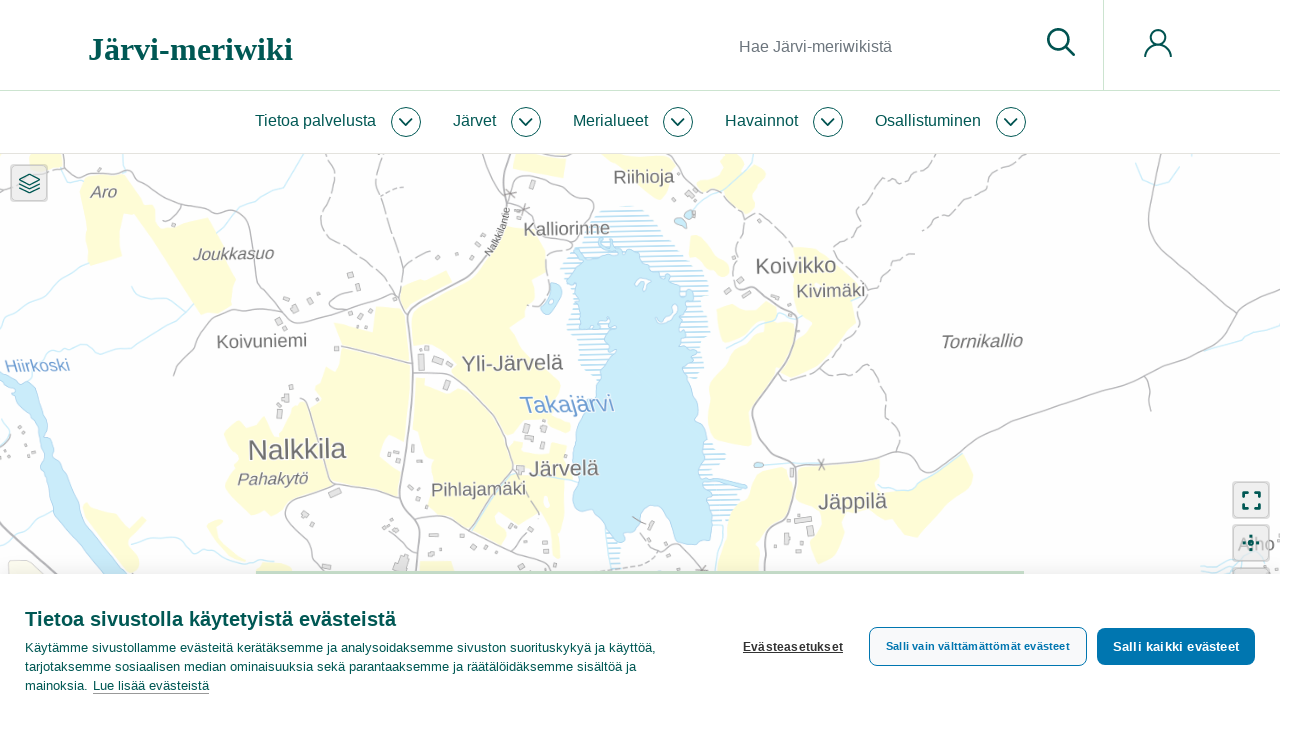

--- FILE ---
content_type: text/html; charset=UTF-8
request_url: https://www.jarviwiki.fi/wiki/Takaj%C3%A4rvi_(18.021.1.002)
body_size: 57100
content:
<!DOCTYPE html>
<html class="client-nojs" lang="fi" dir="ltr">
<head>
<meta charset="UTF-8"/>
<title>Takajärvi (18.021.1.002)</title>
<script>document.documentElement.className="client-js";RLCONF={"wgBreakFrames":false,"wgSeparatorTransformTable":[",\t."," \t,"],"wgDigitTransformTable":["",""],"wgDefaultDateFormat":"fi normal","wgMonthNames":["","tammikuu","helmikuu","maaliskuu","huhtikuu","toukokuu","kesäkuu","heinäkuu","elokuu","syyskuu","lokakuu","marraskuu","joulukuu"],"wgRequestId":"0c45a10c4b3f2ef7447781f8","wgCSPNonce":false,"wgCanonicalNamespace":"","wgCanonicalSpecialPageName":false,"wgNamespaceNumber":0,"wgPageName":"Takajärvi_(18.021.1.002)","wgTitle":"Takajärvi (18.021.1.002)","wgCurRevisionId":72138,"wgRevisionId":72138,"wgArticleId":71490,"wgIsArticle":true,"wgIsRedirect":false,"wgAction":"view","wgUserName":null,"wgUserGroups":["*"],"wgCategories":["Järvi","LakeAdmin","Järvi, josta valokuva"],"wgPageContentLanguage":"fi","wgPageContentModel":"wikitext","wgRelevantPageName":"Takajärvi_(18.021.1.002)","wgRelevantArticleId":71490,"wgIsProbablyEditable":false,"wgRelevantPageIsProbablyEditable":false,
"wgRestrictionEdit":[],"wgRestrictionMove":[],"wgPageFormsTargetName":null,"wgPageFormsAutocompleteValues":[],"wgPageFormsAutocompleteOnAllChars":false,"wgPageFormsFieldProperties":[],"wgPageFormsCargoFields":[],"wgPageFormsDependentFields":[],"wgPageFormsCalendarValues":[],"wgPageFormsCalendarParams":[],"wgPageFormsCalendarHTML":null,"wgPageFormsGridValues":[],"wgPageFormsGridParams":[],"wgPageFormsContLangYes":null,"wgPageFormsContLangNo":null,"wgPageFormsContLangMonths":[],"wgPageFormsHeightForMinimizingInstances":1,"wgPageFormsShowOnSelect":[],"wgPageFormsScriptPath":"/w/extensions/PageForms","edgValues":null,"wgPageFormsEDSettings":null,"wgAmericanDates":false,"srfFilteredConfig":null,"egMapsScriptPath":"/w/extensions/Maps/","egMapsDebugJS":false,"egMapsAvailableServices":["leaflet","googlemaps3"],"egMapsLeafletLayersApiKeys":{"MapBox":"","MapQuestOpen":"","Thunderforest":"","GeoportailFrance":""},"wgMediaViewerOnClick":true,"wgMediaViewerEnabledByDefault":true,
"wgULSAcceptLanguageList":[],"wgULSCurrentAutonym":"suomi","wgULSPosition":"personal","wgULSisCompactLinksEnabled":true};RLSTATE={"site.styles":"ready","user.styles":"ready","user":"ready","user.options":"loading","mediawiki.ui.button":"ready","skins.chameleon":"ready","zzz.ext.bootstrap.styles":"ready","ext.smw.style":"ready","ext.smw.tooltip.styles":"ready","ext.srf.styles":"ready","ext.uls.pt":"ready"};RLPAGEMODULES=["oojs-ui.styles.icons-movement","ext.smw.style","ext.smw.tooltips","site","mediawiki.page.ready","mmv.head","mmv.bootstrap.autostart","ext.uls.compactlinks","ext.uls.interface","ext.bootstrap.scripts"];</script>
<script>(RLQ=window.RLQ||[]).push(function(){mw.loader.implement("user.options@12s5i",function($,jQuery,require,module){mw.user.tokens.set({"patrolToken":"+\\","watchToken":"+\\","csrfToken":"+\\"});});});</script>
<link rel="stylesheet" href="/w/load.php?lang=fi&amp;modules=ext.smw.style%7Cext.smw.tooltip.styles%7Cext.srf.styles%7Cext.uls.pt%7Cmediawiki.ui.button%7Cskins.chameleon%7Czzz.ext.bootstrap.styles&amp;only=styles&amp;skin=chameleon"/>
<script async="" src="/w/load.php?lang=fi&amp;modules=startup&amp;only=scripts&amp;raw=1&amp;skin=chameleon"></script>
<meta name="ResourceLoaderDynamicStyles" content=""/>
<link rel="stylesheet" href="/w/load.php?lang=fi&amp;modules=site.styles&amp;only=styles&amp;skin=chameleon"/>
<meta name="generator" content="MediaWiki 1.39.10"/>
<meta name="format-detection" content="telephone=no"/>
<meta name="keywords" content="Takajärvi, järvi"/>
<meta name="twitter:card" content="summary_large_image"/>
<meta name="viewport" content="width=1000"/>
<meta name="viewport" content="width=device-width, initial-scale=1, shrink-to-fit=no"/>
<link rel="alternate" type="application/rdf+xml" title="Takajärvi (18.021.1.002)" href="/w/index.php?title=Toiminnot:RDF-vienti/Takaj%C3%A4rvi_(18.021.1.002)&amp;xmlmime=rdf"/>
<link rel="icon" href="/favicon.ico"/>
<link rel="search" type="application/opensearchdescription+xml" href="/w/opensearch_desc.php" title="Järvi-meriwiki (fi)"/>
<link rel="EditURI" type="application/rsd+xml" href="https://www.jarviwiki.fi/w/api.php?action=rsd"/>
<link rel="license" href="https://creativecommons.org/licenses/by/4.0/"/>
<meta name="msvalidate.01" content="03D8D10356E59B099E2393B0765B5C54" /><link rel="icon" href="/w/favicon.ico">
<!-- Google Tag Manager -->
<script>(function(w,d,s,l,i){w[l]=w[l]||[];w[l].push({'gtm.start':
new Date().getTime(),event:'gtm.js'});var f=d.getElementsByTagName(s)[0],
j=d.createElement(s),dl=l!='dataLayer'?'&l='+l:'';j.async=true;j.src=
'https://www.googletagmanager.com/gtm.js?id='+i+dl;f.parentNode.insertBefore(j,f);
})(window,document,'script','dataLayer','GTM-WL4PSBV');</script>
<!-- End Google Tag Manager -->
<meta property="og:title" content="Takajärvi (18.021.1.002)"/>
<meta property="og:site_name" content="Järvi-meriwiki"/>
<meta property="og:url" content="https://www.jarviwiki.fi/wiki/Takaj%C3%A4rvi_(18.021.1.002)"/>
<meta property="og:image" content="https://www.jarviwiki.fi/w/resources/assets/jarvi-meriwiki_logo_fi.png"/>
<meta property="article:tag" content="Takajärvi, järvi"/>
<meta property="article:modified_time" content="2011-02-01T00:00:00Z"/>
<meta property="article:published_time" content="2011-02-01T00:00:00Z"/>
<script type="application/ld+json">{"@context":"http:\/\/schema.org","@type":"Article","name":"Takaj\u00e4rvi (18.021.1.002)","headline":"Takaj\u00e4rvi (18.021.1.002)","mainEntityOfPage":"<span class=\"mw-page-title-main\">Takaj\u00e4rvi (18.021.1.002)<\/span>","identifier":"https:\/\/www.jarviwiki.fi\/wiki\/Takaj%C3%A4rvi_(18.021.1.002)","url":"https:\/\/www.jarviwiki.fi\/wiki\/Takaj%C3%A4rvi_(18.021.1.002)","keywords":"Takaj\u00e4rvi, j\u00e4rvi","dateModified":"2011-02-01T00:00:00Z","datePublished":"2011-02-01T00:00:00Z","image":{"@type":"ImageObject","url":"https:\/\/www.jarviwiki.fi\/w\/resources\/assets\/jarvi-meriwiki_logo_fi.png"},"author":{"@type":"Organization","name":"J\u00e4rvi-meriwiki","url":"https:\/\/www.jarviwiki.fi","logo":{"@type":"ImageObject","url":"https:\/\/www.jarviwiki.fi\/w\/resources\/assets\/jarvi-meriwiki_logo_fi.png","caption":"J\u00e4rvi-meriwiki"}},"publisher":{"@type":"Organization","name":"J\u00e4rvi-meriwiki","url":"https:\/\/www.jarviwiki.fi","logo":{"@type":"ImageObject","url":"https:\/\/www.jarviwiki.fi\/w\/resources\/assets\/jarvi-meriwiki_logo_fi.png","caption":"J\u00e4rvi-meriwiki"}},"potentialAction":{"@type":"SearchAction","target":"https:\/\/www.jarviwiki.fi\/w\/index.php?title=Toiminnot:Search&search={search_term}","query-input":"required name=search_term"}}</script>
</head>
<body class="mediawiki ltr sitedir-ltr mw-hide-empty-elt ns-0 ns-subject page-Takajärvi_18_021_1_002 rootpage-Takajärvi_18_021_1_002 layout-keitele skin-chameleon action-view">
	<div class="header">
		<div class="top-bar keitele-sitenotice-container">
			<div class="row">
				<div class="col-auto mx-auto col">

				</div>
			</div>
		</div>
		<div class="top-bar keitele-brand-container"><div id="jump-to-content" class="mw-jump jump-to-nav jump-to-content"><a href="#main-content">Siirry sisältöön</a></div>
			<div class="container">
				<div class="no-gutters h100 row">
					<div class="d-block col-9 col-md-5 col-xl-5 text-left align-self-center h100 col">
						<!-- logo and main page link -->
						<div id="p-logo" class="p-logo" role="banner">
							<a href="/wiki/Etusivu" title="Etusivu"><div><span style="font-family: Poppins; font-weight: 600; font-size: 32px; line-height: normal;">Järvi-meriwiki</span></div></a>
						</div>
					</div>
					<div class="d-none d-md-block col col-md-5 col-xl-6 p-3 keitele-search-container text-right h100 align-self-center">
						<!-- search form -->
						<div  id="p-search" class="p-search pull-right" role="search"  >
							<form  id="searchform" class="mw-search" action="/w/index.php" >
								<input type="hidden" name="title" value=" Toiminnot:Haku" />
								<div class="input-group">
									<input type="search" name="search" placeholder="Hae Järvi-meriwikistä" aria-label="Hae Järvi-meriwikistä" autocapitalize="sentences" title="Hae Järvi-meriwikistä [f]" accesskey="f" id="searchInput" class="form-control"/>
									<div class="input-group-append">
										<button value="Siirry" id="searchGoButton" name="go" type="submit" class="search-btn searchGoButton" aria-label="Siirry sivulle" title="Siirry sivulle, joka on tarkalleen tällä nimellä"></button>
									</div>
								</div>
							</form>
						</div>
					</div>
					<div class="d-block col-3 col-md-2 col-xl-1 keitele-pt-container text-left Xh100 Xalign-self-center col">
						<div class="h100 row">
							<div class="align-self-center col">
								<!-- navigation bar -->
								<nav class="p-navbar collapsible navbar-expand dropdown-menu-right" role="navigation" id="mw-navigation">
									<button type="button" class="navbar-toggler collapsed" data-toggle="collapse" data-target="#i9iy1t04kj"></button>
									<div class="collapse navbar-collapse i9iy1t04kj" id="i9iy1t04kj">
										<div class="navbar-nav">
										
										<!-- personal tools -->
										<div class="navbar-tools navbar-nav" >
											<div class="navbar-tool dropdown">
												<a class="navbar-usernotloggedin" href="#" data-toggle="dropdown" data-boundary="viewport" title="Et ole kirjautunut sisään.">
												</a>
												<div class="p-personal-tools dropdown-menu dropdown-menu-right">
													<div id="pt-uls" class="mw-list-item active"><a class="uls-trigger pt-uls" href="#">suomi</a></div>
													<div id="pt-createaccount" class="mw-list-item"><a href="/w/index.php?title=Toiminnot:Luo_tunnus&amp;returnto=Takaj%C3%A4rvi+%2818.021.1.002%29" title="On suositeltavaa luoda käyttäjätunnus ja kirjautua sisään. Se ei kuitenkaan ole pakollista." class="pt-createaccount">Luo tunnus</a></div>
													<div id="pt-login" class="mw-list-item"><a href="/w/index.php?title=Toiminnot:Kirjaudu_sis%C3%A4%C3%A4n&amp;returnto=Takaj%C3%A4rvi+%2818.021.1.002%29" title="On suositeltavaa kirjautua sisään. Se ei kuitenkaan ole pakollista. [o]" accesskey="o" class="pt-login">Kirjaudu sisään</a></div>
												</div>
											</div>
										</div>
										</div>
									</div>
								</nav>
							</div>
						</div>
					</div>
				</div>
			</div>
		</div>
		<div class="nav-nar keitele-menu-container">
			<div class="p-0 container-fluid">
				<div class="row">
					<div class="col-12 col">
						<div class="container">
							<div class="no-gutters row">
								<div class="col-9 col-md-12 col">
									<div class="container p-0">
										<!-- navigation bar -->
										<nav class="p-navbar collapsible" role="navigation" id="mw-navigation-i9iy1t04lq">
											<button type="button" class="navbar-toggler collapsed" data-toggle="collapse" data-target="#i9iy1t06s4"></button>
											<div class="collapse navbar-collapse i9iy1t06s4" id="i9iy1t06s4">
												<div class="navbar-nav">
													<!-- Jw-About -->
													<div class="nav-item dropdown p-Jw-About-dropdown">
														<a href="#" class="nav-link dropdown-toggle p-Jw-About-toggle" data-toggle="dropdown" data-boundary="viewport">Tietoa palvelusta</a>
														<div class="dropdown-menu p-Jw-About" id="p-Jw-About">
															<div id="n-aboutsite" class="mw-list-item"><a href="/wiki/J%C3%A4rviwiki:Tietoa_palvelusta" class="nav-link n-aboutsite">Tietoa Järvi-meriwikistä</a></div>
															<div id="n-Järvi-meriwikin-säännöt" class="mw-list-item"><a href="/wiki/J%C3%A4rviwiki:S%C3%A4%C3%A4nn%C3%B6t" class="nav-link n-Järvi-meriwikin-säännöt">Järvi-meriwikin säännöt</a></div>
															<div id="n-Tekijänoikeudet" class="mw-list-item"><a href="/wiki/J%C3%A4rviwiki:Tekij%C3%A4noikeudet" class="nav-link n-Tekijänoikeudet">Tekijänoikeudet</a></div>
															<div id="n-Tietosuojakäytäntö" class="mw-list-item"><a href="/wiki/J%C3%A4rviwiki:Tietosuojak%C3%A4yt%C3%A4nt%C3%B6" class="nav-link n-Tietosuojakäytäntö">Tietosuojakäytäntö</a></div>
															<div id="n-Saavutettavuusseloste" class="mw-list-item"><a href="/wiki/J%C3%A4rviwiki:Saavutettavuusseloste" class="nav-link n-Saavutettavuusseloste">Saavutettavuusseloste</a></div>
															<div id="n-help" class="mw-list-item"><a href="/wiki/J%C3%A4rviwiki:Ohje" title="Ohjeita" class="nav-link n-help">Ohje</a></div>
														</div>
													</div>
													<!-- Jw-Järvet -->
													<div class="nav-item dropdown p-Jw-Järvet-dropdown">
														<a href="#" class="nav-link dropdown-toggle p-Jw-Järvet-toggle" data-toggle="dropdown" data-boundary="viewport">Järvet</a>
														<div class="dropdown-menu p-Jw-Järvet" id="p-Jw-Järvet">
															<div id="n-Nimen-mukaan" class="mw-list-item"><a href="/wiki/J%C3%A4rvien_nimet" class="nav-link n-Nimen-mukaan">Nimen mukaan</a></div>
															<div id="n-Vesistöittäin" class="mw-list-item"><a href="/wiki/Suomen_p%C3%A4%C3%A4vesist%C3%B6t" class="nav-link n-Vesistöittäin">Vesistöittäin</a></div>
															<div id="n-Vesienhoitoalueittain" class="mw-list-item"><a href="/wiki/Vesienhoitoalueet" class="nav-link n-Vesienhoitoalueittain">Vesienhoitoalueittain</a></div>
															<div id="n-ELY-keskuksittain" class="mw-list-item"><a href="/wiki/ELY-keskukset" class="nav-link n-ELY-keskuksittain">ELY-keskuksittain</a></div>
															<div id="n-Maakunnittain" class="mw-list-item"><a href="/wiki/Suomen_maakunnat" class="nav-link n-Maakunnittain">Maakunnittain</a></div>
															<div id="n-Kunnittain" class="mw-list-item"><a href="/wiki/Suomen_kunnat" class="nav-link n-Kunnittain">Kunnittain</a></div>
														</div>
													</div>
													<!-- Jw-Merialueet -->
													<div class="nav-item dropdown p-Jw-Merialueet-dropdown">
														<a href="#" class="nav-link dropdown-toggle p-Jw-Merialueet-toggle" data-toggle="dropdown" data-boundary="viewport">Merialueet</a>
														<div class="dropdown-menu p-Jw-Merialueet" id="p-Jw-Merialueet">
															<div id="n-Rannikon-merialueet" class="mw-list-item"><a href="/wiki/Rannikon_merialueet" class="nav-link n-Rannikon-merialueet">Rannikon merialueet</a></div>
															<div id="n-Itämeri" class="mw-list-item"><a href="/wiki/It%C3%A4meri" class="nav-link n-Itämeri">Itämeri</a></div>
															<div id="n-Itämeri-sanakirja" class="mw-list-item"><a href="/wiki/It%C3%A4meri-sanakirja" class="nav-link n-Itämeri-sanakirja">Itämeri-sanakirja</a></div>
														</div>
													</div>
													<!-- Jw-Havainnot -->
													<div class="nav-item dropdown p-Jw-Havainnot-dropdown">
														<a href="#" class="nav-link dropdown-toggle p-Jw-Havainnot-toggle" data-toggle="dropdown" data-boundary="viewport">Havainnot</a>
														<div class="dropdown-menu p-Jw-Havainnot" id="p-Jw-Havainnot">
															<div id="n-Sinilevätilanne" class="mw-list-item"><a href="/wiki/Sinilev%C3%A4tilanne" class="nav-link n-Sinilevätilanne">Sinilevätilanne</a></div>
															<div id="n-Pintaveden-lämpötila" class="mw-list-item"><a href="/wiki/Pintaveden_l%C3%A4mp%C3%B6tila" class="nav-link n-Pintaveden-lämpötila">Pintaveden lämpötila</a></div>
															<div id="n-Jäätilanne" class="mw-list-item"><a href="/wiki/J%C3%A4%C3%A4tilanne" class="nav-link n-Jäätilanne">Jäätilanne</a></div>
															<div id="n-Näkösyvyys" class="mw-list-item"><a href="/wiki/N%C3%A4k%C3%B6syvyys" class="nav-link n-Näkösyvyys">Näkösyvyys</a></div>
															<div id="n-Vesirutto" class="mw-list-item"><a href="/wiki/Vesirutto" class="nav-link n-Vesirutto">Vesirutto</a></div>
															<div id="n-Meduusat" class="mw-list-item"><a href="/wiki/Meduusat" class="nav-link n-Meduusat">Meduusat</a></div>
															<div id="n-Roskaisuus" class="mw-list-item"><a href="/wiki/Roskaisuus" class="nav-link n-Roskaisuus">Roskaisuus</a></div>
															<div id="n-Havaintolähetti" class="mw-list-item"><a href="/wiki/Havaintol%C3%A4hetti" class="nav-link n-Havaintolähetti">Havaintolähetti</a></div>
														</div>
													</div>
													<!-- Jw-Osallistuminen -->
													<div class="nav-item dropdown p-Jw-Osallistuminen-dropdown">
														<a href="#" class="nav-link dropdown-toggle p-Jw-Osallistuminen-toggle" data-toggle="dropdown" data-boundary="viewport">Osallistuminen</a>
														<div class="dropdown-menu p-Jw-Osallistuminen" id="p-Jw-Osallistuminen">
															<div id="n-help" class="mw-list-item"><a href="/wiki/J%C3%A4rviwiki:Ohje" title="Ohjeita" class="nav-link n-help">Ohje</a></div>
															<div id="n-Kahvihuone" class="mw-list-item"><a href="/wiki/J%C3%A4rviwiki:Kahvihuone" class="nav-link n-Kahvihuone">Kahvihuone</a></div>
															<div id="n-Hiekkalaatikko" class="mw-list-item"><a href="/wiki/J%C3%A4rviwiki:Hiekkalaatikko" class="nav-link n-Hiekkalaatikko">Hiekkalaatikko</a></div>
															<div id="n-Havaintolähetti" class="mw-list-item"><a href="/wiki/Havaintol%C3%A4hetti" class="nav-link n-Havaintolähetti">Havaintolähetti</a></div>
															<div id="n-upload" class="mw-list-item"><a href="/wiki/Toiminnot:Tallenna" class="nav-link n-upload">Tallenna tiedosto</a></div>
														</div>
													</div>
												</div>
											</div>
										</nav>
									</div>
								</div>
								<div class="col-3 d-block d-md-none d-flex col">
									<!-- search button -->
									<div  id="jw-search-button-wrapper" class="p-search-button mx-auto align-self-center" role="button"  >
										<a  id="jw-search-button" class="mw-search-button search-btn" href="/mediawiki-1.39.10/index.php?title=Toiminnot:Haku&amp;profile=default&amp;search=&amp;fulltext=1" >
											
										</a>
									</div>
								</div>
							</div>
						</div>
					</div>
				</div>
			</div>
		</div>
	</div>
	<div class="main">
		<div class="p-0 container-fluid">
			<div class="keitele-hero-container" id="hero-container">
				<div class="contentHeader">
				<div id="hero-container-i9iy1t08vj" class="hero-container, keitele-hero-container, hero-empty hero-container"></div>
			</div>
			</div>
		</div>
		<div class="container keitele-content-header p-0 herotype_empty">
			<div class="keitele-hero-tools">
			</div>
			<div class="keitele-pagetools-container pull-right">
				<!-- navigation bar -->
				<nav class="p-navbar not-collapsible" role="navigation" id="mw-navigation-i9iy1t09uo">
					<div class="navbar-nav">
					<!-- page tools -->
					<div class="navbar-tools navbar-nav mb-3 dropdown-menu-right">
						<div class="navbar-tool dropdown">
							<a data-toggle="dropdown" data-boundary="viewport" class="navbar-more-tools" href="#" title="Sivutyökalut"></a>
							<!-- Content navigation -->
							<div class="mb-3 dropdown-menu-right navbar-pagetools dropdown-menu p-contentnavigation" id="p-contentnavigation">
								<!-- namespaces -->
								<div id="ca-talk" class="mw-list-item"><a href="/wiki/Keskustelu:Takaj%C3%A4rvi_(18.021.1.002)" rel="discussion" title="Keskustele sisällöstä [t]" accesskey="t" class="ca-talk">Keskustelu</a></div>
								<!-- views -->
								<div id="ca-viewsource" class="mw-list-item"><a href="/w/index.php?title=Takaj%C3%A4rvi_(18.021.1.002)&amp;action=edit" title="Tämä sivu on suojattu muutoksilta.&#10;Voit katsella sivun lähteenä olevaa wikitekstiä. [e]" accesskey="e" class="ca-viewsource">Näytä lähdekoodi</a></div>
								<div id="ca-history" class="mw-list-item"><a href="/w/index.php?title=Takaj%C3%A4rvi_(18.021.1.002)&amp;action=history" title="Sivun aikaisemmat versiot [h]" accesskey="h" class="ca-history">Näytä historia</a></div>
							</div>
						</div>
					</div>
					</div>
				</nav>
			</div>
			<div class="keitele-content-title-excerpt">
					<div id="main-content" class="contentHeader main-content" 0="keiteleherotype_empty">
					<!-- title of the page -->
					<h1 id="firstHeading" class="firstHeading">Takajärvi (18.021.1.002)</h1><div class="mw-parser-output"><p><a href="/wiki/Takaj%C3%A4rvi" title="Takajärvi">Takajärvi</a> on pieni järvi <a href="/wiki/Porvoonjoki_(18)" title="Porvoonjoki (18)">Porvoonjoki (18)</a> -päävesistössä. Sen ekologinen tila on tyydyttävä.
</p></div><div id="sub-content-header-container" class="sub-content-header-container"></div>
				</div>
			</div>
		</div>
		<div class="container">
			<div class="row">
				<div class="col">
					<!-- start the content area -->
					<div id="content" class="mw-body content"><a id="top" class="top"></a>
						<div id="mw-indicators" class="mw-indicators"></div>
						<div id="bodyContent" class="bodyContent">
							<!-- body text -->

							<div id="mw-content-text" class="mw-body-content mw-content-ltr" lang="fi" dir="ltr"><div class="mw-parser-output"><div style="display: none;">
<p><br />
</p><p><br />
</p><p><br />
</p><p><br />
</p><p><br />
</p><p><br />
</p><p><br />
</p><p><span class="smw-highlighter" data-type="3" data-state="inline" data-title="Yksikkömuunnos" title="2&#160;130 m "><span class="smwtext"></span><span class="smwttcontent">2&#160;130&#160;m &lt;br /&gt;</span></span>
</p>
-1 </div><div style="display: none;">    	
	<link rel="stylesheet" href="/scripts/ol-10/ol.css" type="text/css">
    		<script src="/scripts/ol-10/ol.js"></script>
	
	<link rel="stylesheet" href="/scripts/ol-ext-10/dist/ol-ext.min.css" type="text/css">
	<script src="/scripts/ol-ext-10/dist/ol-ext.min.js"></script>

	<script src="/scripts/proj4js/dist/proj4.js"></script>

	<script src="/scripts/jwol10js/jwol10.js?v=1"></script>

	<div class="jwMapContainer" style="height:500" >
		<div style="height: 100%; width: 100%; position: relative;" id="CommonObsMap_container"></div>
	</div>
		
	<script type="text/javascript">
		
		//global memory for widget instance			
		var CommonObsMap_memo =  { 'SitesO': {}, 'TypesO': {}, 'obsTypeToShow': '' };

		function CommonObsMap_jQueryTest() {
			if ( typeof window.jQuery == 'undefined' ) {
    			setTimeout( function(){ CommonObsMap_jQueryTest() }, 300);
  			} else {
  				CommonObsMap_func();
  			}
		}
		setTimeout( function(){ CommonObsMap_jQueryTest() }, 300);

		function CommonObsMap_func() {
		
			//widget globals
			var memo = CommonObsMap_memo;
			memo.g = { 'sizeFactor': 1.5, 'lang': 'fi' };

			var page = 'Takaj%C3%A4rvi%20%2818.021.1.002%29';

			var container = 'CommonObsMap_container';
			if ( 'true' == 'true' ) {
				memo.hero = true;
				container = jQuery( '.hero-container' ).attr( 'id' );
				jQuery( '.hero-container' ).addClass( 'hero-map' );
				jQuery( '.hero-container' ).removeClass( 'hero-empty' );
				jQuery ( '#' + container ).css( 'border-bottom', '1px solid #e4e3de' );
			} else {
				memo.hero = false;
			}
			
			function gotCoords(request) {		
			
				for (var x in request.query.results) {
					var resultItem = request.query.results[x].printouts; break;
				}

				var lon = resultItem.KoordIta[0];
				var lat = resultItem.KoordPohj[0];
				var zoom = parseInt(resultItem.Zoom[0]);
				var lakeIdArr = resultItem.Järvinumero;
				var lakeNrArr = resultItem.JarviNro;
				var vesalIdObj = {};
				if (typeof resultItem.Base[0] != 'undefined') { 
					var base = resultItem.Base[0]
				} else {
					var base = 'mmlTausta';
				}
				
				var searchForLakes = '';
				
				for (li in lakeIdArr) {
					if (searchForLakes.length > 0) { searchForLakes += ' OR '; }
					searchForLakes += "JarviTunnus='" + lakeIdArr[li] + "'";
					vesalIdObj[lakeIdArr[li].split('.').slice(0,-2).join('.')] = lakeIdArr[li].split('.').slice(0,-2).join('.');
				}
				
				for (li in lakeNrArr) {
					if (searchForLakes.length > 0) { searchForLakes += ' OR '; }
					searchForLakes += "jarvinro=" + lakeNrArr[li];					
				}				

				var searchForVesal = '';
				for (var o in vesalIdObj) {
					if (searchForVesal.length > 0) { searchForVesal += ' OR '; }
					searchForVesal += "Jako3Tunnus = '" + vesalIdObj[o] + "'";
				}						

				var layersArr = [];

				layersArr.push({ 
					'type': 'drainage', 
					'name': 'Vesistöalue', 
					'search': searchForVesal, 
					//'attribution': '<a href="//wwwp2.ymparisto.fi/kayttoehdot.html">Ympäristöhallinnon paikkatietoaineistot</a>',
					'visible': false,
					'opacitySlider': true,
					'showLabels': false,
					'selectable': true,
					'zoomToExtent': false
				});
		
				lakelayer = { 
					'type': 'lake', 
					'name': 'Järvi', 
					'search': searchForLakes, 
					//'attribution': '<a href="//wwwp2.ymparisto.fi/kayttoehdot.html">Ympäristöhallinnon paikkatietoaineistot</a>',
					'visible': true,
					'opacitySlider': true,
					'showLabels': false,
					'selectable': false,
					'zoomToExtent': true
				};

				if ( memo.hero ) { lakelayer.padding = [ 50, 50, 100, 50 ]; }
				layersArr.push( lakelayer );

				layersArr.push({ 
					'type': 'syvyysalue', 
					'name': 'Syvyysalueet', 
					'search': searchForLakes, 
					//'attribution': '<a href="//wwwp2.ymparisto.fi/kayttoehdot.html">Ympäristöhallinnon paikkatietoaineistot</a>',
					'opacitySlider': true,
					'showLabels': false,
					'selectable': true,
					'zoomToExtent': false
				});

				layersArr.push({ 
					'type': 'syvinpiste', 
					'name': 'Syvin piste', 
					'search': searchForLakes, 
					//'attribution': '<a href="//wwwp2.ymparisto.fi/kayttoehdot.html">Ympäristöhallinnon paikkatietoaineistot</a>',
					'opacitySlider': true,
					'showLabels': false,
					'selectable': true,
					'zoomToExtent': false
				});
				
				layersArr.push({ 
					'type': 'sitesNobses', 
					'name': 'Paikat ja havainnot', 
					'siteSearch': "[[Alue::" + decodeURI(page) + "]]", 
					'obsSearch': "[[Alue::" + decodeURI(page) + "]][[obsCode::ice||snow||temp||alg||secchi]]", 
					'vesifi': false,
					'obsDays': 10,
					//'attribution': 'Paikat ja havainnot: Järvi-meriwiki',
					'opacitySlider': false,
					'selectable': true,
					'zoomToExtent': false
				});
			
				
				// do the base map with these settings

				jQuery ( '#' + container ).animate( { height: 500 }, 100, function() {
					var map = jwMakeMap({ 
						'container': container, //'CommonObsMap_container', 
						'base': base, 
						'lon':  lon, 
						'lat': lat, 
						'zoom': zoom, 
						'layers': layersArr,
						'memo': memo
					});
				} );

			
			}
			
			var searchStr = 'action=ask&query=[[' + page + ']]';
			searchStr += encodeURI('|?KoordPohj|?KoordIta|?KoordPohjMin|?KoordItaMin|?KoordPohjMax|?KoordItaMax|?Zoom|?Base|?Järvinumero|?JarviNro');
			searchStr += '&format=json';
					
			jQuery.ajax({
				type: 'GET',
				url: queryApi,
				data: searchStr,
				success: gotCoords,
				dataType: 'jsonp',
			       	cache: true
			});
			
		}


	</script>

</div><div style="display: none;"><script type="text/javascript">
function AddToHeaderLake_jQueryTest() {
	if ( typeof window.jQuery == 'undefined' ) {
    		setTimeout( function(){ AddToHeaderLake_jQueryTest() }, 300);
  	} else {
  		AddToHeaderLake_func();
  	}
}
setTimeout( function(){ AddToHeaderLake_jQueryTest() }, 300);

function AddToHeaderLake_func() {

	var jw, jwr;
	var page = ( 'Takajärvi (18.021.1.002)' );
	var shownames = ( '' == 'true' );
	var now = new Date();
	var aweekago = new Date(); aweekago.setDate( aweekago.getDate() - 7 );
	var twoweeksago = new Date(); twoweeksago.setDate( aweekago.getDate() - 14 );
	var amonthago = new Date(); amonthago.setMonth( amonthago.getMonth() - 1 );

	jQuery.getScript( "//www.jarviwiki.fi/citobsjs/jwapi.js", function() {
		jw = new jwApi(); jwr = new jwApi();
		jw.loadObses( { 'obscode': 'temp||alg||level', 'waterbody': page, 'startdate': aweekago.toISOString() }, function( o ) {
			jw.loadObses( { 'obscode': 'ice', 'waterbody': page, 'startdate': twoweeksago.toISOString() }, function( o ) {
				jw.loadObses( { 'obscode': 'secchi', 'waterbody': page, 'startdate': amonthago.toISOString() }, function( o ) {
					obsesReady();			
				});
			});
		});
		
	});
	
	function obsesReady() {

		jw.wbody = {};
		jw.wbcount = 0;

		jw.obsorder = [];
		for ( var oi in jw.obsList ) {

			var o = jw.obsList[oi];
			var wb = jw.obs[ o ].printouts.Alue[0].fulltext.split( ' (' )[0];
			var ot = jw.obs[o].printouts.ObsCode[0];

			if ( typeof jw.wbody[ wb ] == 'undefined' ) {
				jw.wbody[ wb ] = {};
				jw.wbcount++;
			}

			if ( typeof jw.wbody[ wb ][ ot ] == 'undefined' ) {
				jw.wbody[ wb ][ ot ] = { 
					newest: jw.obs[o].obsdatetime, 
					sum: 0, 
					count: 0, 
					mean: -1, 
					catsum: 0, 
					catcount: 0, 
					catmean: -1,
					type: 'absolute', 
					obses: [] 
				};
				jw.obsorder.push( { wbody: wb, obstype: ot } );
			}

			jw.wbody[ wb ][ ot ].obses.push( o );
		}

		for ( var wb in jw.wbody ) {
		
			for ( var ot in jw.wbody[ wb ] ) {

				//use just the most recent from level obses
				if ( ot == 'level' ) { jw.wbody[ wb ][ ot ].obses.splice(1); }

console.log( ot );			

				for ( var oi in jw.wbody[ wb ][ ot ].obses ) {			

					o = jw.wbody[ wb ][ ot ].obses[ oi ];
					obs = jw.obs[ o ];
					obsdate = obs.obsdatetime;
					days = ( now.getTime()-obsdate.getTime() ) / ( 1000*60*60*24 );
					datajson = obs.printouts.DataJSON[0];
					try { data = JSON.parse( datajson ); } catch(err) { data = false; };

						if ( data ) {

							if ( typeof data.cat != 'undefined' ) {

							if ( ot == 'ice' ) {

								if ( data.cat == '0' || data.cat == '5' ) { 
									jw.wbody[ wb ][ ot ].catsum += 0;
								} else if ( data.cat == '1' || data.cat == '4' ) {
									jw.wbody[ wb ][ ot ].catsum += 1/days;
								} else { // 2 or 3
									jw.wbody[ wb ][ ot ].catsum += 2/days;
								}

								jw.wbody[ wb ][ ot ].catcount = jw.wbody[ wb ][ ot ].catcount + 1/days;
								jw.wbody[ wb ][ ot ].catmean = jw.wbody[ wb ][ ot ].catsum / jw.wbody[ wb ][ ot ].catcount;

							} else {

								jw.wbody[ wb ][ ot ].catsum += parseInt( data.cat/days );
								jw.wbody[ wb ][ ot ].catcount = jw.wbody[ wb ][ ot ].catcount + 1/days;
								jw.wbody[ wb ][ ot ].catmean = jw.wbody[ wb ][ ot ].catsum / jw.wbody[ wb ][ ot ].catcount;

							}
						}
					
						if ( ot == 'level' ) {
							console.log( data );
							if ( typeof data.inreltodateavg != 'undefined' ) {
								jw.wbody[ wb ][ot].mean = data.inreltodateavg;
								jw.wbody[ wb ][ot].type = 'inreltodateavg';						
							} else if ( typeof data.inreltomwl != 'undefined' ) {
								jw.wbody[ wb ][ot].mean = data.inreltomwl;
								jw.wbody[ wb ][ot].type = 'inreltomwl';							
							} else {
								jw.wbody[ wb ][ot].mean = null;
								jw.wbody[ wb ][ot].type = 'absolute';
							}
						
							if ( jw.wbody[ wb ][ot].type != 'none' ) {
								if ( jw.wbody[ wb ][ot].mean < -20 ) {
									jw.wbody[ wb ][ot].cat = 0;
								} else if ( jw.wbody[ wb ][ot].mean < -10 ) {
									jw.wbody[ wb ][ot].cat = 1;
								} else if ( jw.wbody[ wb ][ot].mean < 10 ) {
									jw.wbody[ wb ][ot].cat = 2;
								} else if ( jw.wbody[ wb ][ot].mean < 20 ) {
									jw.wbody[ wb ][ot].cat = 3;
								} else {
									jw.wbody[ wb ][ot].cat = 4;
								}							
							}
						
						} else {
							jw.wbody[ wb ][ ot ].sum += data.val / days;
							jw.wbody[ wb ][ ot ].count = jw.wbody[ wb ][ ot ].count + 1/days;
							jw.wbody[ wb ][ ot ].mean = jw.wbody[ wb ][ ot ].sum / jw.wbody[ wb ][ ot ].count;
						}

					}

				}
			}
		}
  
		out = '<div style="display: none;" class="jwcurobsheader">';
		
		var otstrings1 = { 'temp': 'pintaveden lämpötilasta', 'alg': 'sinilevätilanteesta', 'ice': 'jäätilanteesta', 'level': 'vedenpinnan korkeudesta', 'secchi': 'näkösyvyydestä' };

		if ( jw.obsorder.length > 0 ) {

			jw.obsorder = jw.obsorder.slice( 0, 4 );

			out += '<div class="row">';
			
			for ( var i in jw.obsorder ) {

				wb = jw.obsorder[ i ].wbody;
				ot = jw.obsorder[ i ].obstype;

				if ( ot != 'level' || jw.wbody[ wb ][ ot ].type != 'absolute' ) {
				
					out += '<div class="col col-6 col-sm-4 col-md-3 text-center">';				
					out += '<div style="height: 40px; display: flex; justify-content: center; align-items: center; flex-direction: column;">';				
				
					if ( jw.wbody[ wb ][ ot ].obses.length > 1 ) {					
						if ( ot == 'temp' ) {
							tooltip = 'Pintaveden lämpötila on painotettu keskiarvo viimeisen 7 vuorokauden aikana järvelle tallennetuista havainnoista. Näitä havaintoja on yhteensä ' + jw.wbody[ wb ][ ot ].obses.length + ' kpl.';
						} else if ( ot == 'alg' ) {
							tooltip = 'sinilevätilanne on painotettu keskiarvo viimeisen 7 vuorokauden aikana järvelle tallennetuista havainnoista. Näitä havaintoja on yhteensä ' + jw.wbody[ wb ][ ot ].obses.length + ' kpl.';
						} else if ( ot == 'ice' ) {
							tooltip = 'Jäätilanne on painotettu keskiarvo viimeisen 14 vuorokauden aikana järvelle tallennetuista havainnoista. Näitä havaintoja on yhteensä ' + jw.wbody[ wb ][ ot ].obses.length + ' kpl.';
						} else if ( ot == 'level' ) {
							tooltip = 'Vedenpinnan korkeus on painotettu keskiarvo viimeisen 7 vuorokauden aikana järvelle tallennetuista havainnoista. Näitä havaintoja on yhteensä ' + jw.wbody[ wb ][ ot ].obses.length + ' kpl.';
						} else if ( ot == 'secchi' ) {
							tooltip = 'Näkösyvyys on painotettu keskiarvo viimeisen kuukauden aikana järvelle tallennetuista havainnoista. Näitä havaintoja on yhteensä ' + jw.wbody[ wb ][ ot ].obses.length + ' kpl.';
						}					
					
					} else {
						if ( ot == 'temp' ) {
							tooltip = 'Tämä on tuorein havainto pintaveden lämpötilasta viimeisen 7 vuorokauden ajalta.';
						} else if ( ot == 'alg' ) {
							tooltip = 'Tämä on tuorein havainto sinilevätilanteesta viimeisen 7 vuorokauden ajalta.';
						} else if ( ot == 'ice' ) {
							tooltip = 'Tämä on tuorein havainto jäätilanteesta viimeisen 14 vuorokauden ajalta.';
						} else if ( ot == 'level' ) {
							tooltip = 'Tämä on tuorein havainto vedenpinnan korkeudesta viimeisen 7 vuorokauden ajalta.';
							if ( jw.wbody[ wb ][ ot ].type == 'inreltomwl' ) { tooltip += ' Vedenkorkeus on ilmoitettu suhteessa vesistön koko vuoden keskivedenkorkeuteen.'; }
							else { tooltip += ' Vedenkorkeus on ilmoitettu suhteessa ajankohdan keskimääräiseen vedenkorkeuteen vuosina 1991-2020.'; }
						} else if ( ot == 'secchi' ) {
							tooltip = 'Tämä on tuorein havainto näkösyvyydestä viimeisen kuukauden ajalta.';
						}
					}
	
					out += '<button style="padding: 0 0.25em; font-size: 14px; margin-bottom: 3px;" type="button" class="btn btn-secondary btn-info" data-toggle="tooltip" data-placement="top" data-trigger="click" title="' + tooltip + '">';
					if ( shownames ) {
						out += wb + ' ' + jw.wbody[ wb ][ ot ].newest.inRelationToToday().replace( 'päivää', 'vrk' ).toLowerCase();
					} else {
						out += jw.wbody[ wb ][ ot ].newest.inRelationToToday().replace( 'päivää', 'vrk' );
					}
					out += '</button>';
	
					out += '</div>';

					if ( ot == 'temp' ) {

						var tempcolor = [ 'var( --syke-blue)', 'var( --syke-yellow)', 'var( --syke-red)' ];
						var tempval = Math.round( jw.wbody[ wb ][ ot ].mean );
						var tempcat = Math.min( 2, Math.floor( 3 * tempval / 30 ) );
	
						out += '<div style="width: 84px; height: 84px; margin: auto; border-radius: 50%; display: flex; justify-content: center; align-items: center; flex-direction: column; background-color: none;">';
						out += '<div  style="font-size: 44px; color: ' +  tempcolor[ tempcat ] + '">+' + Math.round( jw.wbody[ wb ][ ot ].mean ) + '&deg;</div>';
						out += '</div>';
				
						out += '<div style="height: 60px; display: flex; justify-content: center; align-items: center; flex-direction: column;">';
						out += '<span class="h6" style="margin: 0;">Pintaveden<br />lämpötila</span>';
						out += '</div>';
					
					} else if ( ot == 'alg' ) {

				        var algmean = Math.round( jw.wbody[ wb ][ ot ].mean );
						var algtxt = [ 'Ei&nbsp;sinilevää', 'Hieman<br />sinilevää', 'Runsaasti<br />sinilevää', 'Erit. runsaasti<br />sinilevää' ];
						var algcolor = [ '#308fb3', '#8db335', '#f1cb00', '#ce0000' ];

						out += '<div style="width: 84px; height: 84px; margin: auto; border-radius: 50%; font-size: 44px; display: flex; justify-content: center; align-items: center; flex-direction: column; background-color: ' + algcolor[ algmean ] + ';">';
						out += '</div>'; 
					
						out += '<div style="height: 60px; display: flex; justify-content: center; align-items: center; flex-direction: column;">';
						out += '<span class="h6" style="margin: 0;">' + algtxt[ algmean ] + '</span>';
						out += '</div>';
					
					} else if ( ot == 'ice' ) {

	                	icecatmean = Math.round( jw.wbody[ wb ][ ot ].catmean );
	                	icetxt = [ 'Ei jäätä', 'Osittain jäässä', 'Yhtenäinen jääpeite' ];
						iceautumnbgcolor = [ '#64c1cb', '#64c1cb', '#fff' ];
						icespringbgcolor = [ '#64c1cb', '#fff', '#fff' ];
						iceautumnbrcolor = [ '#64c1cb', '#fff', '#fff' ];
						icespringbrcolor = [ '#64c1cb', '#64c1cb', '#fff' ];
						if ( now.getMonth() > 2 && now.getMonth() < 7 ) {
							bgcolor = icespringbgcolor[ icecatmean ];
							brcolor = icespringbrcolor[ icecatmean ];
						} else {
							bgcolor = iceautumnbgcolor[ icecatmean ];
							brcolor = iceautumnbrcolor[ icecatmean ];
						}
	
						out += '<div style="width: 84px; height: 84px; margin: auto; border-radius: 50%; display: flex; justify-content: center; align-items: center; flex-direction: column; border: 10px solid ' + brcolor + '; background-color: ' + bgcolor + ';">';

						if ( icecatmean == 2 ) {
							out += '<div  style="font-size: 36px;">' + Math.round( jw.wbody[ wb ][ 'ice' ].mean ) + '</div>';
							out += '<div style="font-size: 24px; margin-top: -20px;">cm</div>';
						}
					
						out += '</div>'; 

						out += '<div style="height: 60px; display: flex; justify-content: center; align-items: center; flex-direction: column;">';
						out += '<span class="h6" style="margin: 0;">' + icetxt[ icecatmean ] + '</span>';
						out += '</div>';

					} else if ( ot == 'secchi' ) {

						out += '<div style="width: 84px; height: 84px; margin: auto; border-radius: 50%; display: flex; justify-content: center; align-items: center; flex-direction: column; background-color: none;">';
						out += '<div  style="font-size: 36px;">' + ( Math.round( jw.wbody[ wb ][ ot ].mean * 10 ) / 10 ).toFixed(1).toString().replace( '.', ',' ) + '</div>';
						out += '<div style="font-size: 24px; margin-top: -20px;">m</div>';					
						out += '</div>'; 

						out += '<div style="height: 60px; display: flex; justify-content: center; align-items: center; flex-direction: column;">';
						out += '<span class="h6" style="margin: 0;">' + 'Näkösyvyys' + '</span>';
						out += '</div>';

					} else if ( ot == 'level' ) {								

						var leveltxt = { 'inreltomwl': 'Keskiveden-<br />korkeudesta', 'inreltodateavg': 'Ajankohdan<br />keskim.<br />vedenkorkeudesta' };
						var levelcolor = [ '#308fb3', '#8db335', '#f1cb00', '#ce0000' ];

						out += '<div style="width: 84px; height: 84px; margin: auto; border-radius: 50%; display: flex; justify-content: center; align-items: center; flex-direction: column; Xbackground-color: var( --syke-lightblue); clip-path: polygon(0 0, 100% 0, 100% 100%, 0 100%, 0 80%); ">';
console.log( jw.wbody );
						out += '<div  style="font-size: 36px;">' + jw.wbody[ wb ][ ot ].mean.toLocaleString( 'fi-FI', { signDisplay: 'always' } ) + '</div>';
						out += '<div style="font-size: 24px; margin-top: -20px;">cm</div>';					
						out += '</div>'; 

						out += '<div style="height: 60px; display: flex; justify-content: center; align-items: center; flex-direction: column;">';
						out += '<span class="h6" style="margin: 0;">Veden-<br />korkeus</span>';
						out += '</div>';

					}

					out += '</div>';			
				}
			}		
	
			out += '</div>';	
		}
		out += '</div>';
	
		jQuery( '#sub-content-header-container' ).append( out );
    		jQuery( '[data-toggle="tooltip"]' ).tooltip( { 'trigger': 'click' } );
    		
    		jQuery( '.jwcurobsheader' ).fadeIn();
    		
    		jQuery( '[data-toggle="tooltip"]' ).on( 'show.bs.tooltip', function() {
		    // Only one tooltip should ever be open at a time
		    jQuery( '[data-toggle="tooltip"]' ).not( this ).tooltip( 'hide' );
		});

	}
}
</script></div><div class="jwTabs rightAfterContentHeader" id="sitetools" style="margin-bottom: 2rem;">
<div style="order: 10;" class="jwTabsLink jwLinkIcon-info"><a class="card-link collapsed" data-toggle="collapse" href="#sitetools_info"><span class="jwInPageLinkText">Järven tiedot</span></a></div>
<div style="order: 20;" class="jwTabsLink jwLinkIcon-talk"><a class="card-link collapsed" data-toggle="collapse" href="#sitetools_talk"><span class="jwInPageLinkText">Keskustelut</span></a></div>
<div style="order: 30;" class="jwTabsLink jwLinkIcon-tools"><a class="card-link collapsed" data-toggle="collapse" href="#sitetools_edit"><span class="jwInPageLinkText">Lisää/muokkaa</span></a></div>
<div id="sitetools_info" class="JwTabsContent JwTabsContent_1 hide collapse" data-parent="#sitetools"><div class="row">
<div class="col col-12 col-md-3">
<h3><span id="J.C3.A4rvi"></span><span class="mw-headline" id="Järvi">Järvi</span></h3>
<ul class="no-list-markers">
<li>Nimi: <a href="/wiki/Takaj%C3%A4rvi" title="Takajärvi">Takajärvi</a></li>
<li>Järvinumero: 18.021.1.002</li>
<li>Vesistöalue: <a href="/wiki/Vakkolan_alue_(18.021)" title="Vakkolan alue (18.021)">Vakkolan alue (18.021)</a></li>
<li>Päävesistö: <a href="/wiki/Porvoonjoki_(18)" title="Porvoonjoki (18)">Porvoonjoki (18)</a></li>
<li>Ekologinen tila: tyydyttävä</li>
</ul>
</div>
<div class="col col-12 col-md-3">
<h3><span class="mw-headline" id="Perustiedot">Perustiedot</span></h3>
<ul class="no-list-markers">
<li>Pinta-ala: 15,35&#160;ha</li>
<li>Syvyys: </li>
<li>Keskisyvyys: </li>
<li>Tilavuus: </li>
<li>Rantaviiva: <span class="smw-highlighter" data-type="3" data-state="inline" data-title="Yksikkömuunnos" title="2&#160;130 m"><span class="smwtext">2,13&#160;km</span><span class="smwttcontent">2&#160;130&#160;m &lt;br /&gt;</span></span></li>
<li>Korkeustaso: </li>
</ul>
</div>
<div class="col col-12 col-md-6">
<h3><span class="mw-headline" id="Hallinnolliset_alueet">Hallinnolliset alueet</span></h3>
<ul class="no-list-markers">
<li>Kunta: <a href="/wiki/Askola" title="Askola">Askola</a></li>
<li>Maakunta: <a href="/wiki/Uudenmaan_maakunta" title="Uudenmaan maakunta">Uudenmaan maakunta</a></li>
<li>ELY-keskus: <a href="/wiki/Uudenmaan_elinkeino-,_liikenne-_ja_ymp%C3%A4rist%C3%B6keskus" title="Uudenmaan elinkeino-, liikenne- ja ympäristökeskus">Uudenmaan elinkeino-, liikenne- ja ympäristökeskus</a></li>
<li>Vesienhoitoalue: <a href="/wiki/Kymijoen-Suomenlahden_vesienhoitoalue" title="Kymijoen-Suomenlahden vesienhoitoalue">Kymijoen-Suomenlahden vesienhoitoalue</a></li>
</ul>
</div>
</div>
<div class="row">
<div class="col col-12 col-md-12">
<hr class="w50" /><p class="small"><i class="fas fa-lock"></i> Nämä tiedot ovat peräisin Suomen ympäristökeskuksen (Syke) tietojärjestelmistä eikä niitä voi muokata. Jos havaitset tiedoissa virheitä voit ilmoittaa niistä <a href="/wiki/Keskustelu_J%C3%A4rviwikist%C3%A4:Kahvihuone/Virheet_ja_korjaukset" title="Keskustelu Järviwikistä:Kahvihuone/Virheet ja korjaukset">Kahvihuoneen Virheet ja korjaukset -osastolla</a>.</p>
</div>
</div>
</div>
<div id="sitetools_talk" class="JwTabsContent JwTabsContent_2 hide collapse" data-parent="#sitetools">
<p>
<div id="LakePageThreads_container"></div>

<script type="text/javascript">

	function LakePageThreads_func() {

		var page = "Keskustelu:Takajärvi (18.021.1.002)";
		var amountNr = 3;
		var lang = "fi";
		var nothreads = "Tälle vesialueelle ei ole vielä keskusteluja.";

		var searchStr = "action=query";
		searchStr += "&list=threads&thdir=older&thlimit=" + amountNr.toString();

		if (page != 'x') { searchStr += '&thpage=' + page; }

		searchStr += "&thrender=true";
		searchStr += "&thprop=subject|page|parent|created|author|id";
		searchStr += "&format=json";

		function success(request) {

			console.log( request );
			
			var threads = request.query.threads;
			var threadsA = [];
			var threadsO = {};
/*			
			for ( var t in threads ) { threadsA.push( threads[ t ] ); }
			threadsA.sort(function(a,b) { return parseFloat(a.created) - parseFloat(b.created) } );

			for ( var t in threadsA ) { 
				id = threadsA[ t ].id;
				parent = threadsA[ t ].parent;
				if ( parent === null ) {
					threadsO[ id ];
				if ( typeof threadsO[ threadsA[ t ].id ]
				threadsO.push( threads[ t ] ); }
							
			console.log(threadsA);
*/			
			var threadsArr = new Array();
			var output = '<div class="rss-box"><ul class="lake-rss-items">';
			var alternate = 0;

			for (var x in threads) { threadsArr.push(threads[x]); }

			threadsArr.sort(function(a,b) { 
				return parseFloat(b.created) - parseFloat(a.created) 
			} );

			var added = 0;
			for (var y=0; y<threadsArr.length; y++) {
				
				if (threadsArr[y].pagens == 1 || (threadsArr[y].pagens == 5 && threadsArr[y].pagetitle.indexOf('Hiekkalaatikko') == -1)) {
					nicepage = threadsArr[y].pagetitle.replace(/^.+:/, '');
					//href = '//www.jarviwiki.fi/wiki/Viestiketju:' + encodeURI(threadsArr[y].pagetitle) + '/' + threadsArr[y].subject.split('?').join('%3F').split('"').join('%22') + '#' + encodeURI(threadsArr[y].subject) + '_' + threadsArr[y].id;
					href = '//www.jarviwiki.fi/wiki/' + encodeURI(threadsArr[y].pagetitle) + '#' + threadsArr[y].subject.split(' ').join('_').split('ä').join('.C3.A4').split('?').join('.3F').split('"').join('.22') + '_' + threadsArr[y].id;
					dateStr = threadsArr[y].created;
					created = new Date(dateStr.substr(0,4), (parseInt(dateStr.substr(4,2)) - 1), (parseInt(dateStr.substr(6,2))));
					alternate++;
					output += '<li class="rss-item alternate' + parseInt(alternate % 2) + '">';
					output += '<h6 class="rss-heading"><a class="rss-item" href="' + href + '" title="' + threadsArr[y].subject + '">' + threadsArr[y].subject + '</a></h6>';

					output += '<p class="rss-author"><a href="//www.jarviwiki.fi/wiki/Käyttäjä:' + encodeURI(threadsArr[y].author.name) + '">' + threadsArr[y].author.name + '</a> ';

					if (threadsArr[y].parent == null) {
						if (lang == 'sv') {
							output += 'startade <b>en ny tråd</b>.';
						} else if (lang == 'en') {
							output += 'started <b>a new thread</b>.';
						} else {
							output += 'aloitti <b>uuden keskustelun</b>.';
						}
					} else {
						if (lang == 'sv') {
							output += 'kommenterade tråden.'; 
						} else if (lang == 'en') {
							output += 'commented on a thread.';
						} else {
							output += 'kommentoi keskustelua.';
						}                        
					}

					output += '<p class="rss-date">' + created.inRelationToToday(lang) + '</p>';

					output += '</li>';
					added++;
				}
				if (added >= amountNr) { break; }
			}
			
			if (added == 0) {
				output +=  nothreads;
			}

			output += '</ul></div>';
			jQuery("#LakePageThreads_container").append(output);
		}

		jQuery.ajax({
			type: 'GET',
			url: "//www.jarviwiki.fi/w/api.php",
			data: searchStr,
			success: success,
			dataType: 'jsonp'
		});
	}

	function LakePageThreads_jQueryTest() {

		if ( typeof window.jQuery == 'undefined' ) {
    			setTimeout( function(){ LakePageThreads_jQueryTest() }, 300);
  		} else {
  			LakePageThreads_func();
	        }
        }
	setTimeout( function(){ LakePageThreads_jQueryTest() }, 300);

</script>
<br />
<span class="ctalinks keitele-button slim" style="margin-right: 0.5rem; margin-bottom: 0.5rem;"><a href="/wiki/Keskustelu:Takaj%C3%A4rvi_(18.021.1.002)" title="Keskustelu:Takajärvi (18.021.1.002)">Järven keskustelusivu</a></span>
</p>
</div>
<div id="sitetools_edit" class="JwTabsContent JwTabsContent_3 hide collapse" data-parent="#sitetools">
<p><span class="plainlinks"><a rel="nofollow" class="external text" href="https://www.jarviwiki.fi/w/index.php?title=Toiminnot:UserLogin&amp;returnto=Takaj%C3%A4rvi_(18.021.1.002)"><i class="fas fa-sign-in-alt"></i> Kirjautuneena voit lisätä kohteita</a></span>
</p>
</div>
</div><div style="height: 2rem;"></div><h2 class="text-start" style="margin-bottom: 0.25rem;"><span class="mw-headline" id="Valokuvat">Valokuvat</span></h2>
<div class="jw-grid-container"><div class="row row-eq-height d-flex jw-card-columns p-2"><div class="col col-12 col-md-6 p-2"><div class="card h-100"><a href="/wiki/Tiedosto:Takajarvi_2.JPG" class="image"><img alt="Takajarvi 2.JPG" src="/images/thumb/5/52/Takajarvi_2.JPG/768px-Takajarvi_2.JPG" decoding="async" width="768" height="576" class="card-img-top" srcset="/images/thumb/5/52/Takajarvi_2.JPG/1152px-Takajarvi_2.JPG 1.5x, /images/5/52/Takajarvi_2.JPG 2x" data-file-width="1280" data-file-height="960" /></a>
   <div class="card-body"><h5 class="card-title mt-0"><span class="mw-headline" id="Uimaranta"><a href="/wiki/Takaj%C3%A4rvi_(18.021.1.002)/Uimaranta" title="Takajärvi (18.021.1.002)/Uimaranta">Uimaranta</a></span></h5><p class="card-text">13. syyskuu 2014 14:13</p><p class="card-text"><b>Takajärven uimarannan laituri (KI 13.9.2014)</b></p></div>
</div></div><div class="col col-12 col-md-6 p-2"><div class="card h-100"><a href="/wiki/Tiedosto:Takajarvi_1.JPG" class="image"><img alt="Takajarvi 1.JPG" src="/images/thumb/6/6d/Takajarvi_1.JPG/768px-Takajarvi_1.JPG" decoding="async" width="768" height="576" class="card-img-top" srcset="/images/thumb/6/6d/Takajarvi_1.JPG/1152px-Takajarvi_1.JPG 1.5x, /images/6/6d/Takajarvi_1.JPG 2x" data-file-width="1280" data-file-height="960" /></a>
   <div class="card-body"><h5 class="card-title mt-0"><span class="mw-headline" id="Uimaranta_2"><a href="/wiki/Takaj%C3%A4rvi_(18.021.1.002)/Uimaranta" title="Takajärvi (18.021.1.002)/Uimaranta">Uimaranta</a></span></h5><p class="card-text">13. syyskuu 2014 14:11</p><p class="card-text"><b>Takajärven hiekkaranta (KI 13.9.2014)</b></p></div>
</div></div></div></div>
<p><br />
</p>
<h2><span id="J.C3.A4rven_erityispiirteet"></span><span class="mw-headline" id="Järven_erityispiirteet">Järven erityispiirteet</span></h2>
<h2><span class="mw-headline" id="Nykytila_ja_suojelu">Nykytila ja suojelu</span></h2>
<h2><span id="Kalat.2C_linnut_ja_muu_vesiluonto"></span><span class="mw-headline" id="Kalat,_linnut_ja_muu_vesiluonto">Kalat, linnut ja muu vesiluonto</span></h2>
<h2><span id="Asutus_ja_vesist.C3.B6n_k.C3.A4ytt.C3.B6tavat"></span><span class="mw-headline" id="Asutus_ja_vesistön_käyttötavat">Asutus ja vesistön käyttötavat</span></h2>
<h2><span class="mw-headline" id="Tarut_ja_tositarinat">Tarut ja tositarinat</span></h2>
<h2><span class="mw-headline" id="Aiheesta_muualla">Aiheesta muualla</span></h2>
<!-- 
NewPP limit report
Cached time: 20260121185756
Cache expiry: 0
Reduced expiry: true
Complications: []
[SMW] In‐text annotation parser time: 0.029 seconds
CPU time usage: 0.171 seconds
Real time usage: 0.309 seconds
Preprocessor visited node count: 602/1000000
Post‐expand include size: 18645/2097152 bytes
Template argument size: 754/2097152 bytes
Highest expansion depth: 12/100
Expensive parser function count: 0/100
Unstrip recursion depth: 0/20
Unstrip post‐expand size: 0/5000000 bytes
-->
<!--
Transclusion expansion time report (%,ms,calls,template)
100.00%  262.964      1 Malline:Järvi
100.00%  262.964      1 -total
 33.99%   89.375      1 Malline:Järvi/Sivuvalikko
 17.85%   46.930      1 S_Data:Järvi
 16.38%   43.086      1 Malline:Järvi/Valokuvat
 12.05%   31.680      1 Malline:Järvi/Ingressi
 10.94%   28.775      1 Malline:Järvi/Tapahtumat
  5.61%   14.742      1 Malline:Järvi/Muokkaamaton
  1.40%    3.672      1 S_Data:Järvi/Takajärvi_(18.021.1.002)
  1.32%    3.470      1 Malline:Järvi/Kartta
-->
</div></div><div class="printfooter">
Noudettu kohteesta ”<a dir="ltr" href="https://www.jarviwiki.fi/w/index.php?title=Takajärvi_(18.021.1.002)&amp;oldid=72138">https://www.jarviwiki.fi/w/index.php?title=Takajärvi_(18.021.1.002)&amp;oldid=72138</a>”</div>

							<!-- end body text -->
							<!-- data blocks which should go somewhere after the body text, but not before the catlinks block-->
							
						</div><div id="catlinks" class="catlinks" data-mw="interface"><div id="mw-normal-catlinks" class="mw-normal-catlinks"><div class="card JwCard mb-2"><div class="card-header"><a class="card-link collapsed" data-toggle="collapse" href="#catlinks-collapsed">Sivun tiedot <svg class="icon" aria-hidden="true"><use xlink:href="/mediawiki-1.39.10/resources/assets/syke-icons.svg?v=1.1#plus-circle"></use>
</svg></a></div><div id="catlinks-collapsed" class="collapse hide"><div class="card-body"><p> Sivua on viimeksi muutettu 1. helmikuuta 2011 kello 02.00.</p><div id="mw-normal-catlinks" class="mw-normal-catlinks"><a href="/wiki/Toiminnot:Luokat" title="Toiminnot:Luokat">Luokat</a>: <ul><li><a href="/wiki/Luokka:J%C3%A4rvi" title="Luokka:Järvi">Järvi</a></li><li><a href="/wiki/Luokka:LakeAdmin" title="Luokka:LakeAdmin">LakeAdmin</a></li><li><a href="/w/index.php?title=Luokka:J%C3%A4rvi,_josta_valokuva&amp;action=edit&amp;redlink=1" class="new" title="Luokka:Järvi, josta valokuva (sivua ei ole)">Järvi, josta valokuva</a></li></ul></div></div></div></div></div></div>
					</div>
				</div>
			</div>
		</div>
	</div>
	<div class="footer keitele-footer-container">
		<div class="container">
			<div class="row">
				<div class="col-12 col-md-7 p-3 col">
					<!-- footer links -->
					<div id="footer-info" class="footer-info">
						<!-- info -->
						<div>Järvi-meriwiki on Suomen ympäristökeskuksen (Syke) ylläpitämä kaikille avoin wikipalvelu Suomen järvistä, rannikon merialueista ja muista vesistöistä. Syke on saanut rahoitusta palvelun kehittämiseen Maa- ja vesitekniikan tuki ry:ltä sekä EU:n Life-rahastosta.</div>
						<div>Sisältö on käytettävissä lisenssillä <a class="external" rel="nofollow" href="https://creativecommons.org/licenses/by/4.0/">Creative Commons Nimeä</a>, ellei toisin ole mainittu.</div>
					</div>
				</div>
				<div class="col-12 col-md-5 p-3 col">
					<!-- places -->
				<ul id="footer-places" class="footer-places">
					<li><a href="/wiki/J%C3%A4rviwiki:Tietoa_palvelusta">Tietoa Järvi-meriwikistä</a></li>
					<li><a href="/wiki/J%C3%A4rviwiki:Vastuuvapaus">Vastuuvapaus</a></li>
					<li><a href="/wiki/J%C3%A4rviwiki:Tietosuojak%C3%A4yt%C3%A4nt%C3%B6">Tietosuojakäytäntö</a></li>
					<li><a href="https://www.jarviwiki.fi/wiki/J%C3%A4rviwiki:Saavutettavuusseloste">Saavutettavuusseloste</a></li>
					<li><a href="https://www.jarviwiki.fi/wiki/J%C3%A4rviwiki:Ev%C3%A4steet">Tietoa evästeistä</a></li>
					<li><a href="javascript:void 0" onclick="window.cookiehub.openSettings()">Evästeasetukset</a></li>
					<li><a href="https://www.syke.fi/fi/form/feedback-form?referrer=/fi/jarvi-meriwiki">Lähetä palautetta (syke.fi)</a></li>
				</ul>
				</div>
			</div>
			<div class="row">
				<div class="col">
					<div class="footer-logos"><div class="row"><div class="col col-12 col-md-4 d-flex justify-content-center align-self-center"><img class="img-fluid" src="/mediawiki-1.39.10/resources/assets/syke_bw.png" /></div><div class="col col-12 col-md-4 d-flex justify-content-center align-self-center"><img class="img-fluid" src="/mediawiki-1.39.10/resources/assets/gisbloom_bw.png" /></div><div class="col col-12 col-md-4 d-flex justify-content-center align-self-center"><img class="img-fluid" src="/mediawiki-1.39.10/resources/assets/mvtt_bw.png" /></div></div>
				</div>
				</div>
			</div>
		</div>
	</div><script>(RLQ=window.RLQ||[]).push(function(){mw.config.set({"wgPageParseReport":{"smw":{"limitreport-intext-parsertime":0.029},"limitreport":{"cputime":"0.171","walltime":"0.309","ppvisitednodes":{"value":602,"limit":1000000},"postexpandincludesize":{"value":18645,"limit":2097152},"templateargumentsize":{"value":754,"limit":2097152},"expansiondepth":{"value":12,"limit":100},"expensivefunctioncount":{"value":0,"limit":100},"unstrip-depth":{"value":0,"limit":20},"unstrip-size":{"value":0,"limit":5000000},"timingprofile":["100.00%  262.964      1 Malline:Järvi","100.00%  262.964      1 -total"," 33.99%   89.375      1 Malline:Järvi/Sivuvalikko"," 17.85%   46.930      1 S_Data:Järvi"," 16.38%   43.086      1 Malline:Järvi/Valokuvat"," 12.05%   31.680      1 Malline:Järvi/Ingressi"," 10.94%   28.775      1 Malline:Järvi/Tapahtumat","  5.61%   14.742      1 Malline:Järvi/Muokkaamaton","  1.40%    3.672      1 S_Data:Järvi/Takajärvi_(18.021.1.002)","  1.32%    3.470      1 Malline:Järvi/Kartta"]},"cachereport":{"timestamp":"20260121185756","ttl":0,"transientcontent":true}}});mw.config.set({"wgBackendResponseTime":700});});</script>
</body>
</html>

--- FILE ---
content_type: text/javascript
request_url: https://www.jarviwiki.fi/scripts/ol-ext-10/dist/ol-ext.min.js
body_size: 182216
content:
/**
 * ol-ext - A set of cool extensions for OpenLayers (ol) in node modules structure
 * @description ol3,openlayers,popup,menu,symbol,renderer,filter,canvas,interaction,split,statistic,charts,pie,LayerSwitcher,toolbar,animation
 * @version v4.0.30
 * @author Jean-Marc Viglino
 * @see https://github.com/Viglino/ol-ext#,
 * @license BSD-3-Clause
 */
window.ol&&(ol.ext||(ol.ext={}),ol.legend||(ol.legend={}),ol.particule||(ol.particule={}),ol.ext.imageLoader||(ol.ext.imageLoader={}),ol.ext.input||(ol.ext.input={}),ol.util?ol.util.VERSION||(ol.util.VERSION=ol.VERSION||"6.1.0"):ol.util={VERSION:ol.VERSION||"5.3.0"}),ol.ext.inherits=function(e,t){e.prototype=Object.create(t.prototype),e.prototype.constructor=e},window.ol&&(ol.inherits||(ol.inherits=ol.ext.inherits)),window.NodeList&&!NodeList.prototype.forEach&&(NodeList.prototype.forEach=Array.prototype.forEach),window.Element&&!Element.prototype.remove&&(Element.prototype.remove=function(){this.parentNode&&this.parentNode.removeChild(this)}),ol.ext.Ajax=class extends ol.Object{constructor(e){e=e||{},super(),this._auth=e.auth,this.set("dataType",e.dataType||"JSON")}static get(e){var t=new ol.ext.Ajax(e);e.success&&t.on("success",function(t){e.success(t.response,t)}),e.error&&t.on("error",function(t){e.error(t)}),t.send(e.url,e.data,e.options)}static getCORS(e,t){var i=new XMLHttpRequest;i.open("GET",e,!0),i.send(),i.onreadystatechange=function(){this.readyState==this.HEADERS_RECEIVED&&t(i.getResponseHeader("Access-Control-Allow-Origin"))}}send(e,t,i){var s=this,o=!1!==(i=i||{}).encode;o&&(e=encodeURI(e));var r="";for(var a in t)t.hasOwnProperty(a)&&void 0!==t[a]&&(r+=(r?"&":"?")+a+"="+(o?encodeURIComponent(t[a]):t[a]));this._request&&!1!==i.abort&&this._request.abort();var n=this._request=new XMLHttpRequest;n.open("GET",e+r,!0),i.timeout&&(n.timeout=i.timeout),this._auth&&n.setRequestHeader("Authorization","Basic "+this._auth),this.dispatchEvent({type:"loadstart"}),n.onload=function(){if(s._request=null,s.dispatchEvent({type:"loadend"}),this.status>=200&&this.status<400){var e;try{switch(s.get("dataType")){case"JSON":e=JSON.parse(this.response);break;default:e=this.response}}catch(e){return void s.dispatchEvent({type:"error",status:0,statusText:"parsererror",error:e,options:i,jqXHR:this})}s.dispatchEvent({type:"success",response:e,status:this.status,statusText:this.statusText,options:i,jqXHR:this})}else s.dispatchEvent({type:"error",status:this.status,statusText:this.statusText,options:i,jqXHR:this})},n.ontimeout=function(){s._request=null,s.dispatchEvent({type:"loadend"}),s.dispatchEvent({type:"error",status:this.status,statusText:"Timeout",options:i,jqXHR:this})},n.onerror=function(){s._request=null,s.dispatchEvent({type:"loadend"}),s.dispatchEvent({type:"error",status:this.status,statusText:this.statusText,options:i,jqXHR:this})},n.send()}},ol.ext.SVGFilter=class extends ol.Object{constructor(e){e=e||{},super(),ol.ext.SVGFilter.prototype.svg||(ol.ext.SVGFilter.prototype.svg=document.createElementNS(this.NS,"svg"),ol.ext.SVGFilter.prototype.svg.setAttribute("version","1.1"),ol.ext.SVGFilter.prototype.svg.setAttribute("width",0),ol.ext.SVGFilter.prototype.svg.setAttribute("height",0),ol.ext.SVGFilter.prototype.svg.style.position="absolute",document.body.appendChild(ol.ext.SVGFilter.prototype.svg)),this.element=document.createElementNS(this.NS,"filter"),this._id=e.id||"_ol_SVGFilter_"+ol.ext.SVGFilter.prototype._id++,this.element.setAttribute("id",this._id),e.color&&this.element.setAttribute("color-interpolation-filters",e.color),e.operation&&this.addOperation(e.operation),ol.ext.SVGFilter.prototype.svg.appendChild(this.element)}getId(){return this._id}remove(){this.element.remove()}addOperation(e){e instanceof Array?e.forEach(function(e){this.addOperation(e)}.bind(this)):(e instanceof ol.ext.SVGOperation||(e=new ol.ext.SVGOperation(e)),this.element.appendChild(e.geElement()))}grayscale(e){this.addOperation({feoperation:"feColorMatrix",type:"saturate",values:e||0})}luminanceToAlpha(e){e=e||{},this.addOperation({feoperation:"feColorMatrix",type:"luminanceToAlpha"}),e.gamma&&this.addOperation({feoperation:"feComponentTransfer",operations:[{feoperation:"feFuncA",type:"gamma",amplitude:e.gamma,exponent:1,offset:0}]})}applyTo(e){var t=document.createElement("CANVAS");return t.width=e.naturalWidth||e.width,t.height=e.naturalHeight||e.height,t.getContext("2d").filter="url(#"+this.getId()+")",t.getContext("2d").drawImage(e,0,0),t}},ol.ext.SVGFilter.prototype.NS="http://www.w3.org/2000/svg",ol.ext.SVGFilter.prototype.svg=null,ol.ext.SVGFilter.prototype._id=0,ol.ext.SVGOperation=class extends ol.Object{constructor(e){"string"==typeof e&&(e={feoperation:e}),super(),e&&e.feoperation?(this._name=e.feoperation,this.element=document.createElementNS(ol.ext.SVGOperation.NS||"http://www.w3.org/2000/svg",this._name),this.setProperties(e),e.operations instanceof Array&&this.appendChild(e.operations)):console.error("[SVGOperation]: no operation defined.")}getName(){return this._name}set(e,t){/^feoperation$|^operations$/.test(e)||(super.set(e,t),this.element.setAttribute(e,t))}setProperties(e){for(var t in e=e||{})this.set(t,e[t])}geElement(){return this.element}appendChild(e){e instanceof Array?e.forEach(function(e){this.appendChild(e)}.bind(this)):(e instanceof ol.ext.SVGOperation||(e=new ol.ext.SVGOperation(e)),this.element.appendChild(e.geElement()))}},ol.ext.TextStreamReader=function(e){e=e||{},this.setChunkSize(e.chunkSize),this.setFile(e.file),this.reader_=new FileReader},ol.ext.TextStreamReader.prototype.setFile=function(e){this.file_=e,this.fileSize_=this.file_.size-1,this.rewind()},ol.ext.TextStreamReader.prototype.rewind=function(){this.chunk_=0,this.residue_=""},ol.ext.TextStreamReader.prototype.setChunkSize=function(e){this.chunkSize_=e||1e6},ol.ext.TextStreamReader.prototype.getProgress=function(){return this.chunk_/this.fileSize_},ol.ext.TextStreamReader.prototype.readLines=function(e,t){this.rewind(),this.readChunk(function(i){for(var s=0;s<i.length;s++)if(!1===e(i[s]))return void(t&&t(this.chunk_/this.fileSize_,!0));t&&t(this.chunk_/this.fileSize_,!1),!this.nexChunk_()&&t&&t(1,!0)}.bind(this),t)},ol.ext.TextStreamReader.prototype.readChunk=function(e){this.reader_.onload=function(t){var i=t.target.result.replace(/\r/g,"").split("\n");i[0]=this.residue_+i[0]||"",this.chunk_+=this.chunkSize_,this.chunk_<this.fileSize_?this.residue_=i.pop():this.residue_="",e(i)}.bind(this),this.nexChunk_()},ol.ext.TextStreamReader.prototype.nexChunk_=function(){if(this.chunk_<this.fileSize_){var e=this.file_.slice(this.chunk_,this.chunk_+this.chunkSize_);return this.reader_.readAsText(e),!0}return!1},ol.View.prototype.flyTo&&console.warn("[OL-EXT] ol/View~View.flyTo redefinition"),ol.View.prototype.flyTo=function(e,t){e=e||{},this.cancelAnimations();var i="function"==typeof t?t:function(){},s=e.duration||2e3,o=e.zoomAt||Math.min(e.zoom||100,this.getZoom())-2,r=e.zoom||this.getZoom(),a=e.center||this.getCenter();this.animate({center:a,duration:s,easing:e.easing,anchor:e.anchor,rotation:e.rotation}),this.animate({zoom:o,duration:s/2,easing:e.easing,anchor:e.anchor},{zoom:r,duration:s/2,easing:e.easing,anchor:e.anchor},i)},ol.View.prototype.takeTour=function(e,t){t=t||{};var i=-1,s=function(o){if(o){var r=e[++i];if("function"==typeof t.step&&t.step(i,e),r){r instanceof Array&&(r={center:[r[0],r[1]],zoom:r[2],type:r[3]});var a=0===i?0:t.delay||750;r.easing||(r.easing=t.easing),r.type||(r.type=t.type),setTimeout(function(){switch(r.type){case"moveTo":this.animate(r,s);break;case"flightTo":default:this.flyTo(r,s)}}.bind(this),a)}else"function"==typeof t.done&&t.done(!0)}else"function"==typeof t.done&&t.done(!1)}.bind(this);s(!0)},ol.ext.Worker=class{constructor(e,t){var i=e.toString().replace(/^.*\(/,"function("),s="";for(var o in t.lib)s+="\nvar "+o+" = "+t.lib[o].toString().replace(/^.*\(/,"function(")+";";var r=["var mainFn = "+i+s+'\n    self.addEventListener("message", function(event) {\n      var result = mainFn(event);\n      self.postMessage(result);\n    });'];this.code_=URL.createObjectURL(new Blob(r,{type:"text/javascript"})),this.onMessage_=t.onMessage,this.start()}start(){this.worker&&this.worker.terminate(),this.worker=new Worker(this.code_),this.worker.addEventListener("message",function(e){this.onMessage_(e.data)}.bind(this))}terminate(){this.worker.terminate()}postMessage(e,t){t&&this.start(),this.worker.postMessage(e)}onMessage(e){this.onMessage_=e}},ol.color.toHSL=function(e,t){void 0===t&&(t=100),Array.isArray(e)||(e=ol.color.asArray(e));var i,s,o=e[0]/255,r=e[1]/255,a=e[2]/255,n=Math.max(o,r,a),l=Math.min(o,r,a),h=(n+l)/2;if(n===l)i=s=0;else{var c=n-l;switch(s=h>.5?c/(2-n-l):c/(n+l),n){case o:i=(r-a)/c+(r<a?6:0);break;case r:i=(a-o)/c+2;break;case a:i=(o-r)/c+4}}var u=[Math.round(60*i*t)/t,Math.round(100*s*t)/t,Math.round(100*h*t)/t];return e.length>3&&(u[3]=e[3]),u},ol.color.fromHSL=function(e,t){void 0===t&&(t=1e3);var i,s,o,r=e[0]/360,a=e[1]/100,n=e[2]/100;if(0==a)i=s=o=n;else{var l=function(e,t,i){return i<0&&(i+=1),i>1&&(i-=1),i<1/6?e+6*(t-e)*i:i<.5?t:i<2/3?e+(t-e)*(2/3-i)*6:e},h=n<.5?n*(1+a):n+a-n*a,c=2*n-h;i=l(c,h,r+1/3),s=l(c,h,r),o=l(c,h,r-1/3)}var u=[Math.round(255*i*t)/t,Math.round(255*s*t)/t,Math.round(255*o*t)/t];return e.length>3&&(u[3]=e[3]),u},ol.color.toHSV=function(e,t){void 0===t&&(t=100),Array.isArray(e)||(e=ol.color.asArray(e));var i,s,o=e[0]/255,r=e[1]/255,a=e[2]/255,n=Math.max(o,r,a),l=Math.min(o,r,a),h=n,c=n-l;if(s=0==n?0:c/n,n==l)i=0;else switch(n){case o:i=(r-a)/c+(r<a?6:0);break;case r:i=(a-o)/c+2;break;case a:i=(o-r)/c+4}var u=[Math.round(60*i*t)/t,Math.round(100*s*t)/t,Math.round(100*h*t)/t];return e.length>3&&(u[3]=e[3]),u},ol.color.fromHSV=function(e,t){void 0===t&&(t=1e3);var i,s,o,r=e[0]/360,a=e[1]/100,n=e[2]/100,l=Math.floor(6*r),h=6*r-l,c=n*(1-a),u=n*(1-h*a),d=n*(1-(1-h)*a);switch(l%6){case 0:i=n,s=d,o=c;break;case 1:i=u,s=n,o=c;break;case 2:i=c,s=n,o=d;break;case 3:i=c,s=u,o=n;break;case 4:i=d,s=c,o=n;break;case 5:i=n,s=c,o=u}var p=[Math.round(255*i*t)/t,Math.round(255*s*t)/t,Math.round(255*o*t)/t];return e.length>3&&(p[3]=e[3]),p},ol.color.toHexa=function(e){return"#"+((1<<24)+(e[0]<<16)+(e[1]<<8)+e[2]).toString(16).slice(1)},ol.ext.element={},ol.ext.element.create=function(e,t){var i;if(t=t||{},"TEXT"===e)i=document.createTextNode(t.html||""),t.parent&&t.parent.appendChild(i);else for(var s in i=document.createElement(e),/button/i.test(e)&&i.setAttribute("type","button"),t)switch(s){case"className":t.className&&t.className.trim&&i.setAttribute("class",t.className.trim());break;case"text":i.innerText=t.text;break;case"html":t.html instanceof Element?i.appendChild(t.html):void 0!==t.html&&(i.innerHTML=t.html);break;case"parent":t.parent&&t.parent.appendChild(i);break;case"options":if(/select/i.test(e))for(var o in t.options)ol.ext.element.create("OPTION",{html:o,value:t.options[o],parent:i});break;case"style":ol.ext.element.setStyle(i,t.style);break;case"change":case"click":ol.ext.element.addListener(i,s,t[s]);break;case"on":for(var r in t.on)ol.ext.element.addListener(i,r,t.on[r]);break;case"checked":i.checked=!!t.checked;break;default:i.setAttribute(s,t[s])}return i},ol.ext.element.createSwitch=function(e){var t=ol.ext.element.create("INPUT",{type:"checkbox",on:e.on,click:e.click,change:e.change,parent:e.parent}),i=Object.assign({input:t},e||{});return new ol.ext.input.Switch(i),t},ol.ext.element.createCheck=function(e){var t=ol.ext.element.create("INPUT",{name:e.name,type:"radio"===e.type?"radio":"checkbox",on:e.on,parent:e.parent}),i=Object.assign({input:t},e||{});return"radio"===e.type?new ol.ext.input.Radio(i):new ol.ext.input.Checkbox(i),t},ol.ext.element.setHTML=function(e,t){t instanceof Element?e.appendChild(t):void 0!==t&&(e.innerHTML=t)},ol.ext.element.appendText=function(e,t){e.appendChild(document.createTextNode(t||""))},ol.ext.element.addListener=function(e,t,i,s){"string"==typeof t&&(t=t.split(" ")),t.forEach(function(t){e.addEventListener(t,i,s)})},ol.ext.element.removeListener=function(e,t,i){"string"==typeof t&&(t=t.split(" ")),t.forEach(function(t){e.removeEventListener(t,i)})},ol.ext.element.show=function(e){e.style.display=""},ol.ext.element.hide=function(e){e.style.display="none"},ol.ext.element.hidden=function(e){return"none"===ol.ext.element.getStyle(e,"display")},ol.ext.element.toggle=function(e){e.style.display="none"===e.style.display?"":"none"},ol.ext.element.setStyle=function(e,t){for(var i in t)switch(i){case"top":case"left":case"bottom":case"right":case"minWidth":case"maxWidth":case"width":case"height":"number"==typeof t[i]?e.style[i]=t[i]+"px":e.style[i]=t[i];break;default:e.style[i]=t[i]}},ol.ext.element.getStyle=function(e,t){var i,s=(e.ownerDocument||document).defaultView;if(s&&s.getComputedStyle)t=t.replace(/([A-Z])/g,"-$1").toLowerCase(),i=s.getComputedStyle(e,null).getPropertyValue(t);else if(e.currentStyle&&(t=t.replace(/-(\w)/g,function(e,t){return t.toUpperCase()}),i=e.currentStyle[t],/^\d+(em|pt|%|ex)?$/i.test(i)))return function(t){var i=e.style.left,s=e.runtimeStyle.left;return e.runtimeStyle.left=e.currentStyle.left,e.style.left=t||0,t=e.style.pixelLeft+"px",e.style.left=i,e.runtimeStyle.left=s,t}(i);return/px$/.test(i)?parseInt(i):i},ol.ext.element.outerHeight=function(e){return e.offsetHeight+ol.ext.element.getStyle(e,"marginBottom")},ol.ext.element.outerWidth=function(e){return e.offsetWidth+ol.ext.element.getStyle(e,"marginLeft")},ol.ext.element.offsetRect=function(e){var t=e.getBoundingClientRect();return{top:t.top+(window.pageYOffset||document.documentElement.scrollTop||document.body.scrollTop||0),left:t.left+(window.pageXOffset||document.documentElement.scrollLeft||document.body.scrollLeft||0),height:t.height||t.bottom-t.top,width:t.width||t.right-t.left}},ol.ext.element.getFixedOffset=function(e){var t={left:0,top:0},i=function(e){if(!e)return t;if("absolute"===ol.ext.element.getStyle(e,"position")&&"none"!==ol.ext.element.getStyle(e,"transform")){var s=e.getBoundingClientRect();return t.left+=s.left,t.top+=s.top,t}return i(e.offsetParent)};return i(e.offsetParent)},ol.ext.element.positionRect=function(e,t){var i=0,s=0,o=function(r){if(r)return i+=r.offsetLeft,s+=r.offsetTop,o(r.offsetParent);var a={top:e.offsetTop+s,left:e.offsetLeft+i};return t&&(a.top-=window.pageYOffset||document.documentElement.scrollTop||document.body.scrollTop||0,a.left-=window.pageXOffset||document.documentElement.scrollLeft||document.body.scrollLeft||0),a.bottom=a.top+e.offsetHeight,a.right=a.top+e.offsetWidth,a};return o(e.offsetParent)},ol.ext.element.scrollDiv=function(e,t){var i,s,o,r,a,n=!1,l=0,h=0,c="function"==typeof(t=t||{}).onmove?t.onmove:function(){},u=t.vertical?"screenY":"screenX",d=t.vertical?"scrollTop":"scrollLeft",p=!1,g=0,m=function(){a&&(g++,setTimeout(f))},f=function(){if(a){if(--g)return;var t=e.clientHeight,i=e.scrollHeight;s=t/i,a.style.height=100*s+"%",a.style.top=e.scrollTop/i*100+"%",r.style.height=t+"px",t>i-.5?r.classList.add("ol-100pc"):r.classList.remove("ol-100pc")}},v=function(t){t.target.classList.contains("ol-noscroll")||(p=!1,n=t[u],h=new Date,e.classList.add("ol-move"),t.preventDefault(),window.addEventListener("pointermove",y),ol.ext.element.addListener(window,["pointerup","pointercancel"],b))},y=function(t){if(!1!==n){var r=(o?-1/s:1)*(n-t[u]);p=p||Math.round(r),e[d]+=r,(i=new Date)-h&&(l=(l+r/(i-h))/2),n=t[u],h=i,r&&c(!0)}else p=!0},_=function(t){var i=t>0?Math.min(100,t/2):Math.max(-100,t/2);t-=i,e[d]+=i,-1<t&&t<1?(p?setTimeout(function(){e.classList.remove("ol-move")}):e.classList.remove("ol-move"),p=!1,c(!1)):setTimeout(function(){_(t)},40)};if(t.vertical&&t.minibar){var x=function(i){e.removeEventListener("pointermove",x),e.parentNode.classList.add("ol-miniscroll"),a=ol.ext.element.create("DIV"),r=ol.ext.element.create("DIV",{className:"ol-scroll",html:a}),e.parentNode.insertBefore(r,e),a.addEventListener("pointerdown",function(e){o=!0,v(e)}),t.mousewheel&&(ol.ext.element.addListener(r,["mousewheel","DOMMouseScroll","onmousewheel"],function(e){w(e)}),ol.ext.element.addListener(a,["mousewheel","DOMMouseScroll","onmousewheel"],function(e){w(e)})),e.parentNode.addEventListener("pointerenter",m),window.addEventListener("resize",m),!1!==i&&m()};e.parentNode?x(!1):e.addEventListener("pointermove",x),e.addEventListener("scroll",function(){m()})}e.style["touch-action"]="none",e.style.overflow="hidden",e.classList.add("ol-scrolldiv"),ol.ext.element.addListener(e,["pointerdown"],function(e){o=!1,v(e)}),e.addEventListener("click",function(t){e.classList.contains("ol-move")&&(t.preventDefault(),t.stopPropagation())},!0);var b=function(i){(h=new Date-h)>100||o?l=0:h>0&&(l=((l||0)+(n-i[u])/h)/2),_(!1===t.animate?0:200*l),n=!1,l=0,h=0,e.classList.contains("ol-move")?e.classList.remove("ol-hasClick"):(e.classList.add("ol-hasClick"),setTimeout(function(){e.classList.remove("ol-hasClick")},500)),o=!1,window.removeEventListener("pointermove",y),ol.ext.element.removeListener(window,["pointerup","pointercancel"],b)},w=function(t){var i=Math.max(-1,Math.min(1,t.wheelDelta||-t.detail));return e.classList.add("ol-move"),e[d]-=30*i,e.classList.remove("ol-move"),!1};return t.mousewheel&&ol.ext.element.addListener(e,["mousewheel","DOMMouseScroll","onmousewheel"],w),{refresh:m}},ol.ext.element.dispatchEvent=function(e,t){var i;try{i=new CustomEvent(e)}catch(t){(i=document.createEvent("CustomEvent")).initCustomEvent(e,!0,!0,{})}t.dispatchEvent(i)},ol.ext.element.setCursor=function(e,t){e instanceof ol.Map&&(e=e.getTargetElement()),!("ontouchstart"in window)&&e instanceof Element&&(e.style.cursor=t)},ol.ext.getMapCanvas=function(e){if(!e)return null;var t=e.getViewport().getElementsByClassName("ol-fixedoverlay")[0];return t||(e.getViewport().querySelector(".ol-layers")?((t=document.createElement("canvas")).className="ol-fixedoverlay",e.getViewport().querySelector(".ol-layers").after(t),e.on("precompose",function(i){t.width=e.getSize()[0]*i.frameState.pixelRatio,t.height=e.getSize()[1]*i.frameState.pixelRatio})):t=e.getViewport().querySelector("canvas")),t},ol.ext.olVersion=ol.util.VERSION.split("."),ol.ext.olVersion=100*parseInt(ol.ext.olVersion[0])+parseInt(ol.ext.olVersion[1]),ol.ext.getVectorContextStyle=function(e,t){var i=e.frameState.pixelRatio;if(ol.ext.olVersion>605&&ol.ext.olVersion<700&&1!==i&&t.getImage()instanceof ol.style.Icon){var s=(t=t.clone()).getImage();s.setScale(s.getScale()*i);var o=s.getAnchor();if(o&&s.setDisplacement){var r=s.getDisplacement();r&&(r[0]-=o[0]/i,r[1]+=o[1]/i,s.setAnchor([0,0]))}else o&&(o[0]/=i,o[1]/=i)}return t},ol.ext.imageLoader.loadBILImage=function(e,t,i){var s=[parseInt(e.replace(/.*WIDTH=(\d*).*/i,"$1")),parseInt(e.replace(/.*HEIGHT=(\d*).*/i,"$1"))],o=new XMLHttpRequest;o.responseType="blob",o.addEventListener("loadend",function(){var e=this.response;if(void 0!==e){var o=new FileReader;o.addEventListener("loadend",e=>{var i=new Float32Array(e.target.result);t(i,s)}),o.readAsArrayBuffer(e)}else i()}),o.addEventListener("error",function(){i()}),o.open("GET",e),o.send()},ol.ext.imageLoader.loadImage=function(e,t,i){var s=new XMLHttpRequest;s.responseType="blob",s.addEventListener("loadend",function(){var e=this.response;if(void 0!==e){var s=new Image;s.onload=function(){t(s,[s.naturalWidth,s.naturalHeight])},s.src=URL.createObjectURL(e)}else i()}),s.addEventListener("error",function(){i()}),s.open("GET",e),s.send()},ol.ext.imageLoader.pixelTransform=function(e){return function(t,i){ol.ext.imageLoader.loadImage(i,function(i,s){var o=document.createElement("canvas");o.width=s[0],o.height=s[1];var r=o.getContext("2d");r.drawImage(i,0,0);for(var a=r.getImageData(0,0,s[0],s[1]),n=a.data,l=0;l<n.length;l+=4)e(n,l,s);r.putImageData(a,0,0),t.setImage(o)},function(){t.setState(3)})}},ol.ext.imageLoader.grayscale=function(){return ol.ext.imageLoader.pixelTransform(function(e,t){e[t]=e[t+1]=e[t+2]=parseInt(3*e[t]+4*e[t+1]+e[t+2]>>>3)})},ol.ext.imageLoader.transparent=function(e){var t,i;e instanceof Array&&(t=e[0],i=e[1]);var s=t=ol.color.asArray(t);return i?(i=ol.color.asArray(i),s=[Math.min(t[0],i[0]),Math.min(t[1],i[1]),Math.min(t[2],i[2])],i=[Math.max(t[0],i[0]),Math.max(t[1],i[1]),Math.max(t[2],i[2])],ol.ext.imageLoader.pixelTransform(function(e,o){e[o]>=t[0]&&e[o]<=i[0]&&e[o+1]>=s[1]&&e[o+1]<=i[1]&&e[o+2]>=s[2]&&e[o+2]<=i[2]&&(e[o+3]=0)})):ol.ext.imageLoader.pixelTransform(function(e,t){e[t]===s[0]&&e[t+1]===s[1]&&e[t+2]===s[2]&&(e[t+3]=0)})},ol.ext.imageLoader.seaLevelMap=function(e,t){t=t||{};var i=Math.max(e+.01,.01),s=t.color?ol.color.asArray(t.color):[135,203,249],o="number"==typeof t.minValue?t.minValue:-1/0,r=!1!==t.opacity;return ol.ext.imageLoader.elevationMap(function(e){return e<i&&e>o?[s[0],s[1],s[2],r?255*(i-e)/i:255]:[0,0,0,0]})},ol.ext.imageLoader.shadedRelief=function(){var e=Math.PI/4,t=2*Math.PI-Math.PI/4;return function(i,s){ol.ext.imageLoader.loadBILImage(s,function(s,o){var r=document.createElement("canvas"),a=r.getContext("2d"),n=r.width=o[0],l=r.height=o[1],h=a.getImageData(0,0,n,l),c=h.data;function u(e,t){return e+t*n}for(var d=0;d<n;d++)for(var p=0;p<l;p++){var g=u(d,Math.max(0,p-1)),m=u(Math.max(0,d-1),p),f=u(Math.min(n-1,d+1),p),v=u(d,Math.min(l,p+1)),y=s[g],_=s[m],x=(s[f]-_)/3,b=(s[v]-y)/3,w=Math.sqrt(x*x+b*b),S=Math.acos(x/w);0==w&&(S=0);var M=0;x>0?b>0?M=S+1.5*Math.PI:b<0?M=1.5*Math.PI-S:S=1.5*Math.PI:x<0?M=b<0?S+.5*Math.PI:b>0?.5*Math.PI-S:.5*Math.PI:b<0?M=Math.PI:b>0&&(M=0);var C=Math.cos(M-t)*Math.cos(.5*Math.PI-Math.atan(w))*Math.cos(e)+Math.sin(.5*Math.PI-Math.atan(w))*Math.sin(e);C<0&&(C=0),C=Math.sqrt(.8*C+.5);var E=4*u(d,p);c[E]=c[E+1]=c[E+2]=0,c[E+3]=255-255*C}a.putImageData(h,0,0),i.setImage(r)},function(){i.setState(3)})}},ol.ext.imageLoader.elevationMap=function(e){return"function"!=typeof e&&(e=ol.ext.getPixelFromElevation),function(t,i){ol.ext.imageLoader.loadBILImage(i,function(i,s){var o=document.createElement("canvas"),r=o.getContext("2d");o.width=s[0],o.height=s[1];for(var a=r.getImageData(0,0,s[0],s[1]),n=a.data,l=0;l<i.length;l++){var h=e(i[l]);n[4*l]=h[0],n[4*l+1]=h[1],n[4*l+2]=h[2],n[4*l+3]=h[3]}r.putImageData(a,0,0),t.setImage(o)},function(){t.setState(3)})}},ol.ext.getPixelFromElevation=function(e){var t=Math.round(100*e+12e5);return[t>>16,t%65536>>8,t%256,255]},ol.ext.getElevationFromPixel=function(e){return.01*((e[0]<<16)+(e[1]<<8)+e[2])-12e3},ol.matrix3D={},ol.matrix3D.getTransform=function(e){var t,i,s=window.getComputedStyle(e,null),o=(s.getPropertyValue("-webkit-transform")||s.getPropertyValue("-moz-transform")||s.getPropertyValue("-ms-transform")||s.getPropertyValue("-o-transform")||s.getPropertyValue("transform")).split("(")[1].split(")")[0].split(","),r=[[1,0,0,0],[0,1,0,0],[0,0,1,0],[0,0,0,1]];if(16===o.length)for(t=0;t<4;++t)for(i=0;i<4;++i)r[i][t]=+o[4*t+i];else for(t=0;t<3;++t)for(i=0;i<2;++i)r[i][t]=+o[2*t+i];return r},ol.matrix3D.getTransformOrigin=function(e){for(var t=window.getComputedStyle(e,null),i=(t.getPropertyValue("-webkit-transform-origin")||t.getPropertyValue("-moz-transform-origin")||t.getPropertyValue("-ms-transform-origin")||t.getPropertyValue("-o-transform-origin")||t.getPropertyValue("transform-origin")).split(" "),s=[0,0,0,1],o=0;o<i.length;++o)s[o]=parseInt(i[o]);return s},ol.matrix3D.translateMatrix=function(e,t,i){return[[1,0,0,e],[0,1,0,t],[0,0,1,i],[0,0,0,1]]},ol.matrix3D.identity=function(){return[[1,0,0,0],[0,1,0,0],[0,0,1,0],[0,0,0,1]]},ol.matrix3D.roundTo=function(e,t){t||(t=1e-10);for(var i=[[],[],[],[]],s=0;s<4;s++)for(var o=0;o<4;o++)i[s][o]=Math.round(e[s][o]/t)*t;return i},ol.matrix3D.multiply=function(e,t){for(var i=[[],[],[],[]],s=0;s<4;++s)for(var o=0;o<4;++o){for(var r=0,a=0;a<4;++a)r+=e[a][s]*t[o][a];i[o][s]=r}return i},ol.matrix3D.computeTransformMatrix=function(e,t){var i=ol.matrix3D.translateMatrix(-t[0],-t[1],-t[2]),s=ol.matrix3D.translateMatrix(t[0],t[1],t[2]),o=ol.matrix3D.multiply(i,e);return ol.matrix3D.multiply(o,s)},ol.matrix3D.transformVertex=function(e,t){for(var i=[t[0],t[1],0,1],s=[],o=0;o<4;++o){s[o]=0;for(var r=0;r<4;++r)s[o]+=+e[o][r]*i[r]}return s},ol.matrix3D.projectVertex=function(e){for(var t=[],i=0;i<4;++i)t[i]=e[i]/e[3];return t},ol.matrix3D.inverse=function(e){var t=e[0][0]*e[1][1]-e[1][0]*e[0][1],i=e[0][0]*e[1][2]-e[1][0]*e[0][2],s=e[0][0]*e[1][3]-e[1][0]*e[0][3],o=e[0][1]*e[1][2]-e[1][1]*e[0][2],r=e[0][1]*e[1][3]-e[1][1]*e[0][3],a=e[0][2]*e[1][3]-e[1][2]*e[0][3],n=e[2][2]*e[3][3]-e[3][2]*e[2][3],l=e[2][1]*e[3][3]-e[3][1]*e[2][3],h=e[2][1]*e[3][2]-e[3][1]*e[2][2],c=e[2][0]*e[3][3]-e[3][0]*e[2][3],u=e[2][0]*e[3][2]-e[3][0]*e[2][2],d=e[2][0]*e[3][1]-e[3][0]*e[2][1],p=1/(t*n-i*l+s*h+o*c-r*u+a*d);if(isNaN(p)||p===1/0)throw new Error("Inverse determinant attempted to divide by zero.");return[[(e[1][1]*n-e[1][2]*l+e[1][3]*h)*p,(-e[0][1]*n+e[0][2]*l-e[0][3]*h)*p,(e[3][1]*a-e[3][2]*r+e[3][3]*o)*p,(-e[2][1]*a+e[2][2]*r-e[2][3]*o)*p],[(-e[1][0]*n+e[1][2]*c-e[1][3]*u)*p,(e[0][0]*n-e[0][2]*c+e[0][3]*u)*p,(-e[3][0]*a+e[3][2]*s-e[3][3]*i)*p,(e[2][0]*a-e[2][2]*s+e[2][3]*i)*p],[(e[1][0]*l-e[1][1]*c+e[1][3]*d)*p,(-e[0][0]*l+e[0][1]*c-e[0][3]*d)*p,(e[3][0]*r-e[3][1]*s+e[3][3]*t)*p,(-e[2][0]*r+e[2][1]*s-e[2][3]*t)*p],[(-e[1][0]*h+e[1][1]*u-e[1][2]*d)*p,(e[0][0]*h-e[0][1]*u+e[0][2]*d)*p,(-e[3][0]*o+e[3][1]*i-e[3][2]*t)*p,(e[2][0]*o-e[2][1]*i+e[2][2]*t)*p]]},window.ol&&!ol.sphere&&(ol.sphere={},ol.sphere.getDistance=function(e,t,i){return new ol.Sphere(i||6371008.8).haversineDistance(e,t)},ol.sphere.getArea=ol.Sphere.getArea,ol.sphere.getLength=ol.Sphere.getLength),ol.ext.SVGFilter.Laplacian=class extends ol.ext.SVGFilter{constructor(e){super({id:(e=e||{}).id});var t={feoperation:"feConvolveMatrix",in:"SourceGraphic",preserveAlpha:!0,result:"C1"};4===e.neighbours?t.kernelMatrix=[0,-1,0,-1,4,-1,0,-1,0]:t.kernelMatrix=[-1,-1,-1,-1,8,-1,-1,-1,-1],this.addOperation(t),e.grayscale?this.grayscale():e.alpha&&this.luminanceToAlpha({gamma:e.gamma})}},ol.ext.SVGFilter.Paper=class extends ol.ext.SVGFilter{constructor(e){super({id:(e=e||{}).id}),this.addOperation({feoperation:"feTurbulence",numOctaves:4,seed:0,type:"fractalNoise",baseFrequency:.2/(e.scale||1)}),this.addOperation({feoperation:"feDiffuseLighting","lighting-color":"rgb(255,255,255)",surfaceScale:1.5,kernelUnitLength:.01,diffuseConstant:1.1,result:"paper",operations:[{feoperation:"feDistantLight",elevation:e.light||50,azimuth:75}]}),this.addOperation({feoperation:"feBlend",in:"SourceGraphic",in2:"paper",mode:"multiply"})}setLight(e){this.element.querySelector("feDistantLight").setAttribute("elevation",e)}},ol.ext.SVGFilter.Prewitt=class extends ol.ext.SVGFilter{constructor(e){super({id:(e=e||{}).id,color:"sRGB"});var t={feoperation:"feConvolveMatrix",in:"SourceGraphic",preserveAlpha:!0,order:3,kernelMatrix:[-1,-1,-1,0,0,0,1,1,1],result:"V1"};this.addOperation(t),t.kernelMatrix=[1,1,1,0,0,0,-1,-1,-1],t.result="V2",this.addOperation(t),t.kernelMatrix=[-1,0,1,-1,0,1,-1,0,1],t.result="H1",this.addOperation(t),t.kernelMatrix=[1,-0,-1,1,0,-1,1,0,-1],t.result="H2",this.addOperation(t),this.addOperation({feoperation:"feComposite",operator:"arithmetic",in:"V1",in2:"V2",k2:1,k3:1,result:"V"}),this.addOperation({feoperation:"feComposite",operator:"arithmetic",in:"H1",in2:"H2",k2:1,k3:1,result:"H"}),this.addOperation({feoperation:"feBlend",mode:"lighten",in:"H",in2:"V"}),e.grayscale?this.grayscale():e.alpha&&this.luminanceToAlpha()}},ol.ext.SVGFilter.Roberts=class extends ol.ext.SVGFilter{constructor(e){super({id:(e=e||{}).id,color:"sRGB"});var t={feoperation:"feConvolveMatrix",in:"SourceGraphic",preserveAlpha:!0,order:3,kernelMatrix:[-1,0,0,0,0,0,0,0,1],result:"V1"};this.addOperation(t),t.kernelMatrix=[1,0,0,0,0,0,0,0,-1],t.result="V2",this.addOperation(t),t.kernelMatrix=[0,0,1,0,0,0,-1,0,0],t.result="H1",this.addOperation(t),t.kernelMatrix=[0,-0,-1,0,0,0,1,0,0],t.result="H2",this.addOperation(t),this.addOperation({feoperation:"feComposite",operator:"arithmetic",in:"V1",in2:"V2",k2:1,k3:1,result:"V"}),this.addOperation({feoperation:"feComposite",operator:"arithmetic",in:"H1",in2:"H2",k2:1,k3:1,result:"H"}),this.addOperation({feoperation:"feBlend",mode:"lighten",in:"H",in2:"V"}),e.grayscale?this.grayscale():e.alpha&&this.luminanceToAlpha()}},ol.ext.SVGFilter.Sobel=class extends ol.ext.SVGFilter{constructor(e){super({id:(e=e||{}).id,color:"sRGB"});var t={feoperation:"feConvolveMatrix",in:"SourceGraphic",preserveAlpha:!0,order:3,kernelMatrix:[-1,-2,-1,0,0,0,1,2,1],result:"V1"};this.addOperation(t),t.kernelMatrix=[1,2,1,0,0,0,-1,-2,-1],t.result="V2",this.addOperation(t),t.kernelMatrix=[-1,0,1,-2,0,2,-1,0,1],t.result="H1",this.addOperation(t),t.kernelMatrix=[1,-0,-1,2,0,-2,1,0,-1],t.result="H2",this.addOperation(t),this.addOperation({feoperation:"feComposite",operator:"arithmetic",in:"V1",in2:"V2",k2:1,k3:1,result:"V"}),this.addOperation({feoperation:"feComposite",operator:"arithmetic",in:"H1",in2:"H2",k2:1,k3:1,result:"H"}),this.addOperation({feoperation:"feBlend",mode:"lighten",in:"H",in2:"V"}),e.grayscale?this.grayscale():e.alpha&&this.luminanceToAlpha({gamma:e.gamma})}},ol.ext.input.Base=class extends ol.Object{constructor(e){e=e||{},super();var t,i=this.input=e.input;i||(i=this.input=document.createElement("INPUT"),e.type&&i.setAttribute("type",e.type),void 0!==e.min&&i.setAttribute("min",e.min),void 0!==e.max&&i.setAttribute("max",e.max),void 0!==e.step&&i.setAttribute("step",e.step),e.parent&&e.parent.appendChild(i)),e.disabled&&(i.disabled=!0),void 0!==e.checked&&(i.checked=!!e.checked),void 0!==e.val&&(i.value=e.val),e.hidden&&i.classList.add("ol-input-hidden"),i.addEventListener("focus",function(){this.element&&this.element.classList.add("ol-focus")}.bind(this)),i.addEventListener("focusout",function(){this.element&&(t&&clearTimeout(t),t=setTimeout(function(){this.element.classList.remove("ol-focus")}.bind(this),0))}.bind(this))}_listenDrag(e,t){var i=function(i){this.moving=!0,this.element.classList.add("ol-moving");var s=function(i){"pointerup"===i.type&&(document.removeEventListener("pointermove",s),document.removeEventListener("pointerup",s),document.removeEventListener("pointercancel",s),setTimeout(function(){this.moving=!1,this.element.classList.remove("ol-moving")}.bind(this))),i.target===e&&t(i),i.stopPropagation(),i.preventDefault()}.bind(this);document.addEventListener("pointermove",s,!1),document.addEventListener("pointerup",s,!1),document.addEventListener("pointercancel",s,!1),i.stopPropagation(),i.preventDefault()}.bind(this);e.addEventListener("mousedown",i,!1),e.addEventListener("touchstart",i,!1)}setValue(e){void 0!==e&&(this.input.value=e),this.input.dispatchEvent(new Event("change"))}getValue(){return this.input.value}getInputElement(){return this.input}},ol.ext.input.Slider=class extends ol.ext.input.Base{constructor(e){super(e=e||{}),this.set("overflow",!!e.overflow),this.element=ol.ext.element.create("DIV",{className:"ol-input-slider"+(!1!==e.hover?" ol-hover":"")+(e.type?" ol-"+e.type:"")+(e.className?" "+e.className:"")}),e.fixed&&this.element.classList.add("ol-fixed");var t=this.input;t.parentNode&&t.parentNode.insertBefore(this.element,t),this.element.appendChild(t),"right"===e.align&&this.element.classList.add("ol-right");var i=ol.ext.element.create("DIV",{className:"ol-popup",parent:this.element});e.before&&ol.ext.element.create("DIV",{className:"ol-before",html:e.before,parent:i});var s=this.slider=ol.ext.element.create("DIV",{className:"ol-slider",parent:i});ol.ext.element.create("DIV",{className:"ol-back",parent:this.slider});var o=ol.ext.element.create("DIV",{className:"ol-cursor",parent:s});e.after&&ol.ext.element.create("DIV",{className:"ol-after",html:e.after,parent:i});var r=void 0!==e.min?e.min:parseFloat(t.min)||0,a=void 0!==e.max?e.max:parseFloat(t.max)||1,n=1/(void 0!==e.step?e.step:parseFloat(t.step)||1);this._listenDrag(s,function(e){var i=Math.max(0,Math.min(e.offsetX/s.clientWidth,1));o.style.left=Math.max(0,Math.min(100,Math.round(100*i)))+"%";var l=t.value=Math.round((i*(a-r)+r)*n)/n;t.focus(),this.dispatchEvent({type:"change:value",value:l})}.bind(this));var l=function(){var e=parseFloat(t.value)||0;this.get("overflow")||(e=Math.max(r,Math.min(a,e))),e!=t.value&&(t.value=e);var i=(e-r)/(a-r);o.style.left=Math.max(0,Math.min(100,Math.round(100*i)))+"%",this.dispatchEvent({type:"change:value",value:e})}.bind(this);t.addEventListener("change",l),l()}},ol.ext.input.PopupBase=class extends ol.ext.input.Base{constructor(e){switch((e=e||{}).hidden=!1!==e.hidden,super(e),this.set("autoClose",!1!==e.autoClose),this.element=ol.ext.element.create("DIV",{className:("ol-ext-popup-input "+(e.className||"")).trim(),tabindex:0,on:{keydown:function(e){this._handleKey(e)}.bind(this)}}),e.position){case"inline":break;case"static":case"fixed":this.element.classList.add("ol-popup"),this.element.classList.add("ol-popup-fixed"),this._fixed="fixed"===e.position;break;default:this.element.classList.add("ol-popup")}var t=this.input;t.parentNode&&t.parentNode.insertBefore(this.element,t),this.element.addEventListener("click",function(){this.isCollapsed()&&setTimeout(function(){this.collapse(!1)}.bind(this))}.bind(this)),this._elt={},this._elt.popup=ol.ext.element.create("DIV",{className:"ol-popup",parent:this.element}),this._elt.popup.addEventListener("click",function(e){e.stopPropagation()});var i=!1;this._elt.popup.addEventListener("pointerdown",function(){i=!0}),this._elt.popup.addEventListener("click",function(){i=!1}),document.addEventListener("click",function(){this.moving||i||this.collapse(!0),i=!1}.bind(this)),window.addEventListener("resize",function(){this.collapse(!0)}.bind(this))}_handleKey(e){switch(e.key){case"Enter":case" ":case"Space":e.stopPropagation(),e.preventDefault(),this.toggle();break;case"Escape":e.stopPropagation(),e.preventDefault(),this.collapse(!0)}}collapse(e){if(e!=this.isCollapsed()&&this.dispatchEvent({type:"change:visible",visible:!this.isCollapsed()}),this.dispatchEvent({type:"collapse",visible:!e}),e)this._elt.popup.classList.remove("ol-visible");else if(this._elt.popup.classList.add("ol-visible"),this._fixed){var t=this.element.getBoundingClientRect(),i=ol.ext.element.getFixedOffset(this.element);(t={bottom:t.bottom-i.top,left:t.left-i.left}).bottom+this._elt.popup.offsetHeight+i.top>document.documentElement.clientHeight?this._elt.popup.style.top=Math.max(document.documentElement.clientHeight-this._elt.popup.offsetHeight-i.top,0)+"px":this._elt.popup.style.top=t.bottom+"px",t.left+this._elt.popup.offsetWidth+i.left>document.documentElement.clientWidth?this._elt.popup.style.left=Math.max(document.documentElement.clientWidth-this._elt.popup.offsetWidth-i.left,0)+"px":this._elt.popup.style.left=t.left+"px"}}isCollapsed(){return!this._elt.popup.classList.contains("ol-visible")}toggle(){this.collapse(!this.isCollapsed())}},ol.ext.input.Checkbox=class extends ol.ext.input.Base{constructor(e){super(e=e||{});var t=this.element=document.createElement("LABEL");e.html instanceof Element?t.appendChild(e.html):void 0!==e.html&&(t.innerHTML=e.html),t.className=("ol-ext-check ol-ext-checkbox "+(e.className||"")).trim(),this.input.parentNode&&this.input.parentNode.insertBefore(t,this.input),t.appendChild(this.input),t.appendChild(document.createElement("SPAN")),e.after&&t.appendChild(document.createTextNode(e.after)),this.input.addEventListener("change",function(){this.dispatchEvent({type:"check",checked:this.input.checked,value:this.input.value})}.bind(this))}isChecked(){return this.input.checked}},ol.ext.input.Collection=class extends ol.Object{constructor(e){super(),this.element=ol.ext.element.create("UL",{className:("ol-collection-list "+(e.className||"")).trim(),parent:e.target}),this._title="function"==typeof e.getTitle?e.getTitle:function(e){return e.title},this.setCollection(e.collection)}removeCollection(){this.collection&&(this.collection.un("change:length",this._update),this.collection=null)}setCollection(e){this.removeCollection(),this.collection=e,this.refresh(),this.collection&&(this._update=function(){if(!this._reorder){this.refresh();var e=this.getSelectPosition();e<0?this.dispatchEvent({type:"item:select",position:-1,item:null}):this.dispatchEvent({type:"item:order",position:e,item:this._currentItem})}}.bind(this),this.collection.on("change:length",this._update))}select(e){if(e!==this._currentItem){var t=-1;this._listElt.forEach(function(i,s){i.item!==e?i.li.classList.remove("ol-select"):(i.li.classList.add("ol-select"),t=s)}),this._currentItem=t>=0?e:null,this.dispatchEvent({type:"item:select",position:t,item:this._currentItem})}}selectAt(e){this.select(this.collection.item(e))}getSelect(){return this._currentItem}getSelectPosition(){return this.collection?this.collection.getArray().indexOf(this._currentItem):-1}refresh(e){this.element.innerHTML="",this._listElt=[],this.collection&&this.collection.forEach((t,i)=>{var s=ol.ext.element.create("LI",{html:this._title(t),className:this._currentItem===t?"ol-select":"","data-position":i,on:{click:function(){this.select(t)}.bind(this),dblclick:function(){this.dispatchEvent({type:"item:dblclick",position:i,item:t})}.bind(this)},parent:this.element}),o=ol.ext.element.create("INPUT",{"aria-label":this._title(t),type:"checkbox",className:"ol-input-focus",on:{keydown:function(e){switch(e.key){case"ArrowUp":case"ArrowDown":if(e.ctrlKey){e.preventDefault(),e.stopPropagation(),this.select(t);var s="ArrowUp"===e.key?i-1:i+1;s>=0&&s<this.collection.getLength()&&(this._reorder=!0,this.collection.removeAt(i),this.collection.insertAt(s,t),this._reorder=!1,this.dispatchEvent({type:"item:order",position:s,oldPosition:i,item:t}),this.refresh(t))}break;case" ":case"Space":e.preventDefault(),e.stopPropagation(),this.select(t);break;case"Tab":break;default:this.dispatchEvent({type:"item:keydown",key:e.key,originalEvent:e,position:i,item:t})}}.bind(this)},parent:s});e===t&&o.focus(),this._listElt.push({li:s,item:t});var r=ol.ext.element.create("DIV",{className:"ol-noscroll ol-order",parent:s}),a=i,n=function(e){for(var t="touch"===e.pointerType?document.elementFromPoint(e.clientX,e.clientY):e.target;t&&t.parentNode!==this.element;)t=t.parentNode;if(t&&t!==s){var i=parseInt(t.getAttribute("data-position"));t.getAttribute("data-position")<a?(t.insertAdjacentElement("beforebegin",s),a=i):(t.insertAdjacentElement("afterend",s),a=i+1)}}.bind(this),l=function(){document.removeEventListener("pointermove",n),document.removeEventListener("pointerup",l),document.removeEventListener("pointercancel",l),a!==i&&(this._reorder=!0,this.collection.removeAt(i),this.collection.insertAt(a>i?a-1:a,t),this._reorder=!1,this.dispatchEvent({type:"item:order",position:a>i?a-1:a,oldPosition:i,item:t}),this.refresh())}.bind(this);r.addEventListener("pointerdown",function(){this.select(t),document.addEventListener("pointermove",n),document.addEventListener("pointerup",l),document.addEventListener("pointercancel",l)}.bind(this))})}},ol.ext.input.Color=class extends ol.ext.input.PopupBase{constructor(e){(e=e||{}).hidden=!1!==e.hidden,e.className=("ol-ext-colorpicker "+(e.hastab?"ol-tab ":"")+(e.className||"")).trim(),super(e),this.input.disabled=!0,!1===e.opacity&&this.element.classList.add("ol-nopacity"),this.element.addEventListener("keydown",function(e){e.target===this.element&&this._handleColorByKey(e.key)&&(this.element.classList.remove("ol-picker-tab"),e.preventDefault(),e.stopPropagation())}.bind(this)),this._cursor={};var t=this._hsv={};this._elt.vignet=ol.ext.element.create("DIV",{className:"ol-vignet",parent:this.element});var i=ol.ext.element.create("DIV",{className:"ol-tabbar",parent:this._elt.popup});ol.ext.element.create("DIV",{className:"ol-tab",html:e.paletteLabel||"palette",tabindex:0,on:{keydown:function(e){this._handlePickerKey(e,"palette")}.bind(this),focus:function(){this.element.classList.remove("ol-picker-tab")}.bind(this)},parent:i}),ol.ext.element.create("DIV",{className:"ol-tab",html:e.pickerLabel||"picker",tabindex:0,on:{keydown:function(e){this._handlePickerKey(e,"picker")}.bind(this),focus:function(){this.element.classList.add("ol-picker-tab")}.bind(this)},parent:i});var s=ol.ext.element.create("DIV",{className:"ol-container",parent:this._elt.popup}),o=this._elt.picker=ol.ext.element.create("DIV",{className:"ol-picker",parent:s}),r=this._cursor.picker=ol.ext.element.create("DIV",{className:"ol-cursor",parent:o});this._listenDrag(o,function(e){var i=Math.max(0,Math.min(e.offsetX/o.clientWidth,1)),s=Math.max(0,Math.min(e.offsetY/o.clientHeight,1));r.style.left=Math.round(100*i)+"%",r.style.top=Math.round(100*s)+"%",t.s=100*i,t.v=100-100*s,this.setColor()}.bind(this));var a=ol.ext.element.create("DIV",{className:"ol-slider",parent:s});this._elt.slider=ol.ext.element.create("DIV",{parent:a});var n=this._cursor.slide=ol.ext.element.create("DIV",{className:"ol-cursor",parent:a});this._listenDrag(a,function(e){var i=Math.max(0,Math.min(e.offsetX/a.clientWidth,1));t.a=100*i,n.style.left=Math.round(100*i)+"%",this.setColor()}.bind(this));var l=ol.ext.element.create("DIV",{className:"ol-tint",parent:s}),h=this._cursor.tint=ol.ext.element.create("DIV",{className:"ol-cursor",parent:l});this._listenDrag(l,function(e){var i=Math.max(0,Math.min(e.offsetY/l.clientHeight,1));t.h=360*i,h.style.top=Math.round(100*i)+"%",this.setColor()}.bind(this)),ol.ext.element.create("DIV",{className:"ol-clear",click:function(){this.setColor([0,0,0,0])}.bind(this),parent:s});var c,u=ol.ext.element.create("DIV",{className:"ol-rgb",parent:s}),d=function(){var e=Math.max(0,Math.min(255,parseInt(this._elt.r.value))),t=Math.max(0,Math.min(255,parseInt(this._elt.g.value))),i=Math.max(0,Math.min(255,parseInt(this._elt.b.value))),s=Math.max(0,Math.min(1,parseFloat(this._elt.a.value)));this.setColor([e,t,i,s])}.bind(this);for(this._elt.r=ol.ext.element.create("INPUT",{type:"number",lang:"en-GB",change:d,min:0,max:255,parent:u}),this._elt.g=ol.ext.element.create("INPUT",{type:"number",lang:"en-GB",change:d,min:0,max:255,parent:u}),this._elt.b=ol.ext.element.create("INPUT",{type:"number",lang:"en-GB",change:d,min:0,max:255,parent:u}),this._elt.a=ol.ext.element.create("INPUT",{type:"number",lang:"en-GB",change:d,min:0,max:1,step:.1,parent:u}),this._elt.txtColor=ol.ext.element.create("INPUT",{type:"text",className:"ol-txt-color",change:function(){var e;this._elt.txtColor.classList.remove("ol-error");try{e=ol.color.asArray(this._elt.txtColor.value)}catch(e){this._elt.txtColor.classList.add("ol-error")}e&&this.setColor(e)}.bind(this),parent:s}),ol.ext.element.create("BUTTON",{html:"OK",click:function(){this._addCustomColor(this.getColor()),this.collapse(!0)}.bind(this),on:{keydown:function(e){"Tab"===e.key&&this.collapse(!0)}.bind(this)},parent:s}),this._paletteColor={},this._elt.palette=ol.ext.element.create("DIV",{className:"ol-palette",parent:this._elt.popup}),c=0;c<8;c++){var p=Math.round(255-255*c/7);this.addPaletteColor([p,p,p],p)}var g=["#f00","#f90","#ff0","#0f0","#0ff","#48e","#00f","#f0f"];for(g.forEach(function(e){this.addPaletteColor(e,ol.color.toHexa(ol.color.asArray(e)))}.bind(this)),c=0;c<5;c++)g.forEach(function(e){e=[(e=ol.color.toHSV(ol.color.asArray(e)))[0],c/4*80+20,100-c/4*60],e=ol.color.fromHSV(e,1),this.addPaletteColor(e,ol.color.toHexa(e))}.bind(this));(ol.ext.element.create("HR",{parent:this._elt.palette}),ol.ext.input.Color.customColorList)||(ol.ext.input.Color.customColorList=new ol.Collection,JSON.parse(localStorage.getItem("ol-ext@colorpicker")||"[]").forEach(function(e){ol.ext.input.Color.customColorList.push(e)}),ol.ext.input.Color.customColorList.on(["add","remove"],function(){localStorage.setItem("ol-ext@colorpicker",JSON.stringify(ol.ext.input.Color.customColorList.getArray()))}));ol.ext.input.Color.customColorList.on("add",function(e){this.addPaletteColor(this.getColorFromID(e.element))}.bind(this)),ol.ext.input.Color.customColorList.on("remove",function(e){this._paletteColor[e.element]&&this._paletteColor[e.element].element.remove(),delete this._paletteColor[e.element]}.bind(this)),ol.ext.input.Color.customColorList.forEach(function(e){this._addCustomColor(this.getColorFromID(e))}.bind(this)),this.setColor(e.color||[0,0,0,0]),this._currentColor=this.getColorID(this.getColor()),this.on("color",function(){this._addCustomColor(this.getColor()),this._currentColor=this.getColorID(this.getColor()),this.setColor()}.bind(this)),this.on("collapse",function(e){if(e.visible)this._currentColor=this.getColorID(this.getColor());else{var t=this.getColor();this._currentColor!==this.getColorID(t)&&this.dispatchEvent({type:"color",color:t})}}.bind(this))}_handleColorByKey(e){if("0"===e&&!this.element.classList.contains("ol-nopacity"))return this.setColor([0,0,0,0]),!0;if(!/^Arrow/.test(e))return!1;var t=0,i=[];switch(Object.keys(this._paletteColor).forEach(function(e){var s=this._paletteColor[e];s.element.classList.contains("ol-select")&&(t=i.length),this.element.classList.contains("ol-nopacity")&&s.element.classList.contains("ol-alpha")||i.push(s)}.bind(this)),e){case"ArrowRight":t+=1;break;case"ArrowLeft":t-=1;break;case"ArrowUp":t-=8;break;case"ArrowDown":t+=8}return i[t]&&(this._selectPalette(i[t].color),this.setColor(i[t].color)),!0}_handlePickerKey(e,t){if("Tab"!==e.key)switch(e.stopPropagation(),e.preventDefault(),e.key){case"Enter":case" ":case"Space":"palette"===t?this.element.classList.remove("ol-picker-tab"):this.element.classList.add("ol-picker-tab");break;case"ArrowRight":case"ArrowLeft":case"ArrowUp":case"ArrowDown":"palette"===t&&this._handleColorByKey(e.key);break;case"Escape":this.collapse(!0)}}addPaletteColor(e,t,i){try{e=ol.color.asArray(e)}catch(e){return}var s=this.getColorID(e);!this._paletteColor[s]&&e[3]&&(this._paletteColor[s]={color:e,element:ol.ext.element.create("DIV",{title:t||"",className:e[3]<1?"ol-alpha":"",style:{color:"rgb("+e.join(",")+")"},click:function(){this.setColor(e),this.get("autoClose")&&this.collapse(!0)}.bind(this),parent:this._elt.palette})}),i&&this._selectPalette(e)}showTab(e){"palette"===e?this.element.classList.remove("ol-picker-tab"):this.element.classList.add("ol-picker-tab")}getTab(){return this.element.classList.contains("ol-picker-tab")?"picker":"palette"}_selectPalette(e){var t=this.getColorID(e);Object.keys(this._paletteColor).forEach(function(e){this._paletteColor[e].element.classList.remove("ol-select")}.bind(this)),this._paletteColor[t]&&this._paletteColor[t].element.classList.add("ol-select")}setColor(e){var t=this._hsv;if(e){e=ol.color.asArray(e);var i=ol.color.toHSV(e);t.h=i[0],t.s=i[1],t.v=i[2],i.length>3?t.a=100*i[3]:t.a=100,this._cursor.picker.style.left=t.s+"%",this._cursor.picker.style.top=100-t.v+"%",this._cursor.tint.style.top=t.h/360*100+"%",this._cursor.slide.style.left=t.a+"%",this.isCollapsed()&&this.dispatchEvent({type:"color",color:e})}else t.a=Math.round(t.a),e=this.getColor();var s="rgba("+e.join(", ")+")";this._elt.picker.style.color="hsl("+t.h+", 100%, 50%)",this._elt.slider.style.backgroundImage="linear-gradient(45deg, transparent, rgba("+this.getColor(!1).join(",")+"))",this._elt.vignet.style.color=s,this._elt.r.value=e[0],this._elt.g.value=e[1],this._elt.b.value=e[2],this._elt.a.value=e[3],this._elt.txtColor.classList.remove("ol-error"),1===e[3]?this._elt.txtColor.value=ol.color.toHexa(e):this._elt.txtColor.value=s,this._selectPalette(e),this.input.value!==s&&(this.input.value=s,this.input.dispatchEvent(new Event("change")))}getColor(e){return ol.color.fromHSV([this._hsv.h,this._hsv.s,this._hsv.v,!1!==e?this._hsv.a/100:1],1)}_addCustomColor(e){var t=this.getColorID(e);this._paletteColor[t]||e[3]&&(ol.ext.input.Color.customColorList.getArray().indexOf(t)<0&&(ol.ext.input.Color.customColorList.push(t),ol.ext.input.Color.customColorList.getLength()>24&&ol.ext.input.Color.customColorList.removeAt(0)),this.addPaletteColor(e))}clearCustomColor(){ol.ext.input.Color.customColorList.clear()}getColorID(e){return void 0===(e=ol.color.asArray(e))[3]&&(e[3]=1),e.join("-")}getColorFromID(e){var t=e.split("-");return[parseFloat(t[0]),parseFloat(t[1]),parseFloat(t[2]),parseFloat(t[3])]}},ol.ext.input.Color.customColorList=null,ol.ext.input.List=class extends ol.ext.input.Base{constructor(e){switch(super(e=e||{}),this._content=ol.ext.element.create("DIV"),(e.hidden||e.disabled)&&(e.hover=!0),this.element=ol.ext.element.create("DIV",{html:this._content,className:"ol-input-popup"+(e.hover?" ol-hover":"")}),this.set("hideOnClick",!1!==e.hideOnClick),e.className&&this.element.classList.add(e.className),e.fixed&&(this.element.classList.add("ol-fixed"),this.set("hideOnClick",!1)),e.align){case"middle":this.set("hideOnClick",!1);case"rigth":this.element.classList.add("ol-"+e.align)}var t=this.input;t.parentNode&&t.parentNode.insertBefore(this.element,t),this.element.appendChild(t);var i=this.popup=ol.ext.element.create("UL",{className:"ol-popup",parent:this.element}),s=[];e.options.forEach(e=>{s.push({value:e.value,element:ol.ext.element.create("LI",{html:e.html,title:e.title||e.value,className:"ol-option",on:{pointerdown:function(){this.setValue(e.value),this.get("hideOnClick")&&(i.style.display="none",setTimeout(function(){i.style.display=""},200))}.bind(this)},parent:this.popup})})}),this.input.addEventListener("change",function(){var e,t=this.input.value;s.forEach(function(i){i.value==t?(i.element.classList.add("ol-selected"),e=i.element):i.element.classList.remove("ol-selected")}),this.dispatchEvent({type:"change:value",value:this.getValue()}),this._content.innerHTML=e?e.innerHTML:""}.bind(this));var o=new Event("change");setTimeout(function(){this.input.dispatchEvent(o)}.bind(this))}},ol.ext.input.Radio=class extends ol.ext.input.Checkbox{constructor(e){super(e=e||{}),this.element.className=("ol-ext-check ol-ext-radio "+(e.className||"")).trim()}},ol.ext.input.Range=class extends ol.ext.input.Base{constructor(e){super(e=e||{}),this.set("overflow",!!e.overflow),this.element=ol.ext.element.create("DIV",{className:"ol-input-slider ol-input-range"+(e.className?" "+e.className:"")});var t=this.input;t.parentNode&&t.parentNode.insertBefore(this.element,t),this.element.appendChild(t);var i=this.slider=ol.ext.element.create("DIV",{className:"ol-slider",parent:this.element}),s=ol.ext.element.create("DIV",{className:"ol-back",parent:this.slider}),o=this.input2=e.input2;o&&this.element.appendChild(o);var r=ol.ext.element.create("DIV",{className:"ol-cursor",parent:i}),a=ol.ext.element.create("DIV",{className:"ol-cursor",parent:o?i:void 0}),n=r;function l(e){n=e.target}r.addEventListener("mousedown",l,!1),r.addEventListener("touchstart",l,!1),a.addEventListener("mousedown",l,!1),a.addEventListener("touchstart",l,!1);var h=void 0!==e.min?e.min:parseFloat(t.min)||0,c=void 0!==e.max?e.max:parseFloat(t.max)||1,u=1/(void 0!==e.step?e.step:parseFloat(t.step)||1);function d(){if(o){var e=parseFloat(r.style.left)||0,t=parseFloat(a.style.left)||0;s.style.left=Math.min(e,t)+"%",s.style.right=100-Math.max(e,t)+"%"}else s.style.left=0,s.style.right=(100-parseFloat(r.style.left)||0)+"%"}function p(){if(o&&parseFloat(t.value)>parseFloat(o.value)){var e=t.value;t.value=o.value,o.value=e,g({target:t}),o&&g({target:o})}}this._listenDrag(i,function(e){var s=n===r?t:o,a=Math.max(0,Math.min(e.offsetX/i.clientWidth,1));n.style.left=Math.max(0,Math.min(100,Math.round(100*a)))+"%";var l=s.value=Math.round((a*(c-h)+h)*u)/u;d(),this.dispatchEvent({type:"change:value",value:l}),"pointerup"===e.type&&p()}.bind(this));var g=function(e){var i=e.target,s=i===t?r:a,o=parseFloat(i.value)||0;this.get("overflow")||(o=Math.max(h,Math.min(c,o))),o!=i.value&&(i.value=o);var n=(o-h)/(c-h);s.style.left=Math.max(0,Math.min(100,Math.round(100*n)))+"%",d(),this.dispatchEvent({type:"change:value",value:o}),p()}.bind(this);t.addEventListener("change",g),o&&o.addEventListener("change",g),g({target:t}),o&&g({target:o})}setValue2(e){this.input2&&(void 0!==e&&(this.input2.value=e),this.input2.dispatchEvent(new Event("change")))}getValue2(){return this.input2?this.input2.value:null}getMin(){return Math.min(parseFloat(this.getValue()),parseFloat(this.getValue2()))}getMax(){return Math.max(parseFloat(this.getValue()),parseFloat(this.getValue2()))}},ol.ext.input.Size=class extends ol.ext.input.List{constructor(e){(e=e||{}).options=[],(e.size||[0,2,3,5,8,13,21,34,55]).forEach(function(t){e.options.push({value:t,html:ol.ext.element.create("DIV",{className:"ol-option-"+t,style:{fontSize:t?t+"px":void 0}})})}),super(e),this._content.remove(),this.element.classList.add("ol-size")}getValue(){return parseFloat(super.getValue())}},ol.ext.input.Switch=class extends ol.ext.input.Checkbox{constructor(e){super(e=e||{}),this.element.className=("ol-ext-toggle-switch "+(e.className||"")).trim()}},ol.ext.input.Width=class extends ol.ext.input.List{constructor(e){(e=e||{}).options=[],(e.size||[0,1,2,3,5,10,15,20]).forEach(function(t){e.options.push({value:t,html:ol.ext.element.create("DIV",{className:"ol-option-"+t,style:{height:t||void 0}})})}),super(e),this._content.remove(),this.element.classList.add("ol-width")}getValue(){return parseFloat(super.getValue())}},ol.legend.Legend=class extends ol.Object{constructor(e){super(),e=e||{},this._items=new ol.Collection;var t,i=[];this._items.on("add",function(e){i.push({item:e.element,on:e.element.on("change",function(){this.refresh()}.bind(this))}),t&&(clearTimeout(t),t=null),t=setTimeout(function(){this.refresh()}.bind(this),0)}.bind(this)),this._items.on("remove",function(e){for(var s=0;s<i;s++)if(e.element===i[s].item){ol.Observable.unByKey(i[s].on),i.splice(s,1);break}t&&(clearTimeout(t),t=null),t=setTimeout(function(){this.refresh()}.bind(this),0)}.bind(this)),this._listElement=ol.ext.element.create("UL",{className:"ol-legend"}),this._canvas=document.createElement("canvas"),this.setLayer(e.layer),this.set("maxWidth",e.maxWidth,!0),this.set("size",e.size||[40,25],!0),this.set("margin",0===e.margin?0:e.margin||10,!0),this._textStyle=e.textStyle||new ol.style.Text({font:"16px sans-serif",fill:new ol.style.Fill({color:"#333"}),backgroundFill:new ol.style.Fill({color:"rgba(255,255,255,.8)"})}),this._title=new ol.legend.Item({title:e.title||"",className:"ol-title"}),e.titleStyle?this._titleStyle=e.titleStyle:(this._titleStyle=this._textStyle.clone(),this._titleStyle.setFont("bold "+this._titleStyle.getFont())),this.setStyle(e.style),e.items instanceof Array&&e.items.forEach(function(e){this.addItem(e)}.bind(this)),this.refresh()}static getLegendImage(e,t,i){void 0===(e=e||{}).margin&&(e.margin=10);var s=e.size||[40,25];e.width&&(s[0]=e.width),e.heigth&&(s[1]=e.heigth),e.onload=e.onload||function(){setTimeout(function(){ol.legend.Legend.getLegendImage(e,t,i)},100)};var o=s[0]+2*e.margin,r=e.lineHeight||s[1]+2*e.margin,a=e.pixelratio||ol.has.DEVICE_PIXEL_RATIO;t||(i=0,(t=document.createElement("canvas")).width=o*a,t.height=r*a);var n=t.getContext("2d");n.save();var l,h=ol.render.toContext(n,{pixelRatio:a}),c=e.typeGeom,u=e.feature;!u&&c&&(u=/Point/.test(c)?new ol.Feature(new ol.geom.Point([0,0])):/LineString/.test(c)?new ol.Feature(new ol.geom.LineString([0,0])):new ol.Feature(new ol.geom.Polygon([[0,0]])),e.properties&&u.setProperties(e.properties)),u?("function"==typeof(l=u.getStyle())&&(l=l(u)),l||(l="function"==typeof e.style?e.style(u):e.style||[]),c=u.getGeometry().getType()):l=[],l instanceof Array||(l=[l]);var d,p,g=o/2,m=r/2,f=s[0]/2,v=s[1]/2;if("Point"===c){var y=null;for(d=0;p=l[d];d++){var _=p.getImage();if(_){var x=_.getPhoto?_.getPhoto():_.getImage();if(x&&x instanceof HTMLImageElement&&!x.naturalWidth&&("function"==typeof e.onload&&x.addEventListener("load",function(){setTimeout(function(){e.onload()},100)}),_.load()),_.getAnchor){var b=_.getAnchor();if(b){var w=_.getSize(),S=b[0]-w[0],M=b[1]-w[1];y?ol.extent.extend(y,[S,M,S+w[0],M+w[1]]):y=[S,M,S+w[0],M+w[1]]}}}}y&&(g+=(y[2]+y[0])/2,m+=(y[3]+y[1])/2)}for(m+=i||0,d=0;p=l[d];d++){var C;switch(h.setStyle(p),n.save(),c){case ol.geom.Point:case"Point":case"MultiPoint":C=new ol.geom.Point([g,m]);break;case ol.geom.LineString:case"LineString":case"MultiLineString":n.rect(e.margin*a,0,s[0]*a,t.height),n.clip(),C=new ol.geom.LineString([[g-f,m],[g+f,m]]);break;case ol.geom.Polygon:case"Polygon":case"MultiPolygon":C=new ol.geom.Polygon([[[g-f,m-v],[g+f,m-v],[g+f,m+v],[g-f,m+v],[g-f,m-v]]])}p.getGeometryFunction()&&(C=p.getGeometryFunction()(new ol.Feature(C))),h.drawGeometry(C),n.restore()}return n.restore(),t}setTitle(e){this._title.setTitle(e),this.refresh()}getTitle(){return this._title.get("title")}setLayer(e){this._layerListener&&ol.Observable.unByKey(this._layerListener),this._layer=e,this._layerListener=e?e.on("change:visible",function(){this.refresh()}.bind(this)):null}getTextStyle(){return this._textStyle}set(e,t,i){super.set(e,t,i),i||this.refresh()}getListElement(){return this._listElement}getCanvas(){return this._canvas}setStyle(e){this._style=e,this.refresh()}addItem(e){e instanceof ol.legend.Legend?(this._items.push(e),e.on("refresh",function(){this.refresh(!0)}.bind(this))):e instanceof ol.legend.Item||e instanceof ol.legend.Image?this._items.push(e):this._items.push(new ol.legend.Item(e))}removeItem(e){this._items.remove(e)}removeItemAt(e){this._items.removeAt(e)}getItems(){return this._items}_drawText(e,t,i,s){e.save(),e.scale(ol.has.DEVICE_PIXEL_RATIO,ol.has.DEVICE_PIXEL_RATIO);var o=(t=t||"").split("\n");1===o.length?e.fillText(t,i,s):(e.textBaseline="bottom",e.fillText(o[0],i,s),e.textBaseline="top",e.fillText(o[1],i,s)),e.restore()}_measureText(e,t){var i=(t||"").split("\n");if(1===i.length)return e.measureText(t);var s=e.measureText(i[0]),o=e.measureText(i[1]);return{width:Math.max(s.width,o.width),height:s.height+o.height}}refresh(e){var t=this._listElement;if(t){t.innerHTML="";var i=this.get("margin"),s=this.get("size")[0]+2*i,o=this.get("lineHeight")||this.get("size")[1]+2*i,r=this.getCanvas(),a=r.getContext("2d");a.textAlign="left",a.textBaseline="middle";var n=ol.has.DEVICE_PIXEL_RATIO,l=Math.min(this.getWidth(),this.get("maxWidth")||1/0),h=this.getHeight();r.width=l*n,r.height=h*n,r.style.height=h+"px",a.textBaseline="middle",a.fillStyle=ol.color.asString(this._textStyle.getFill().getColor()),this.getTitle()&&(t.appendChild(this._title.getElement([s,o],function(e){this.dispatchEvent({type:"select",index:-1,symbol:e,item:this._title})}.bind(this))),a.font=this._titleStyle.getFont(),a.textAlign="center",this._drawText(a,this.getTitle(),r.width/n/2,o/2));var c=0;this.getTitle()&&(c=o);var u=0;this._items.forEach(function(e,l){if(e instanceof ol.legend.Legend){if((!e._layer||e._layer.getVisible())&&e.getCanvas().height){a.drawImage(e.getCanvas(),0,c*n);for(var h=e._listElement.querySelectorAll("li"),d=0;d<h.length;d++){var p=h[d].cloneNode();p.innerHTML=h[d].innerHTML,t.appendChild(p),u++}c+=e.getHeight()}}else{if(e instanceof ol.legend.Image){e.get("title")&&(t.appendChild(this._title.getElement([s,o],function(e){this.dispatchEvent({type:"select",index:-1,symbol:e,item:this._title})}.bind(this))),a.font=e.get("textStyle")?e.get("textStyle").getFont():this._titleStyle.getFont(),/\bcenter\b/.test(e.get("className"))?(a.textAlign="center",this._drawText(a,e.get("title"),r.width/n/2,c+o/2)):this._drawText(a,e.get("title"),i,c+o/2),c+=o);var g=e.getImage();try{a.drawImage(g,0,0,g.naturalWidth,g.naturalHeight,0,c*n,e.getWidth()*n,e.getHeight()*n)}catch(e){}c+=e.getHeight()}else{var m=e.getProperties(),f=m.height||o;a.textAlign="left",m.feature||m.typeGeom?(r=this.getLegendImage(m,r,c),a.font=e.get("textStyle")?e.get("textStyle").getFont():this._textStyle.getFont(),this._drawText(a,e.get("title"),s+i,c+f/2)):(a.font=e.get("textStyle")?e.get("textStyle").getFont():this._titleStyle.getFont(),/\bcenter\b/.test(m.className)?(a.textAlign="center",this._drawText(a,e.get("title"),r.width/n/2,c+f/2)):this._drawText(a,e.get("title"),i,c+f/2)),c+=f}t.appendChild(e.getElement([s,o],function(t){this.dispatchEvent({type:"select",index:l,symbol:t,item:e})}.bind(this))),u++}}.bind(this)),this.set("items",u,!0),this.dispatchEvent({type:"items",nb:u}),e||this.dispatchEvent({type:"refresh",width:s,height:(this._items.length+1)*o})}}getHeight(){var e=this.get("margin"),t=this.get("lineHeight")||this.get("size")[1]+2*e,i=this.getTitle()?t:0;return this._items.forEach(function(s){s instanceof ol.legend.Legend?s._layer&&!s._layer.getVisible()||(i+=s.getHeight()):s instanceof ol.legend.Image?(s.get("title")&&(i+=t),i+=s.getHeight()):s.get("height")?i+=s.get("height")+2*e:i+=t}),i}getWidth(){var e=this.getCanvas().getContext("2d"),t=this.get("margin"),i=this.get("size")[0]+2*t;e.font=this._titleStyle.getFont();var s=this._measureText(e,this.getTitle("title")).width;return this._items.forEach(function(t){t instanceof ol.legend.Legend?t._layer&&!t._layer.getVisible()||(s=Math.max(s,t.getWidth())):t instanceof ol.legend.Image?(s=Math.max(s,t.getWidth()),t.get("title")&&(e.font=t.get("textStyle")?t.get("textStyle").getFont():this._titleStyle.getFont(),s=Math.max(s,this._measureText(e,t.get("title")).width))):t.get("feature")||t.get("typeGeom")?(e.font=t.get("textStyle")?t.get("textStyle").getFont():this._textStyle.getFont(),s=Math.max(s,this._measureText(e,t.get("title")).width+i)):(e.font=t.get("textStyle")?t.get("textStyle").getFont():this._titleStyle.getFont(),s=Math.max(s,this._measureText(e,t.get("title")).width))}.bind(this)),s+2*t}getLegendImage(e,t,i){e=e||{};var s=this.get("size");return ol.legend.Legend.getLegendImage({className:e.className,feature:e.feature,typeGeom:e.typeGeom,style:e.style||this._style,properties:e.properties,margin:e.margin||this.get("margin"),size:[e.width||s[0],e.height||s[1]],lineHeight:e.lineHeight||this.get("lineHeight"),onload:function(){this.refresh()}.bind(this)},t,i)}},ol.legend.Image=class extends ol.Object{constructor(e){super(e=e||{}),this.set("width",e.width),this._img=e.img||new Image,this._img.onload=function(){this.changed()}.bind(this),e.img||(this._img.src=e.src)}setTitle(e){this.set("title",e||""),this.changed()}setWidth(e){this.set("width",e||null),this.changed()}getWidth(){return this._img.naturalWidth?this.get("width")||this._img.naturalWidth:0}getHeight(){return this._img.naturalWidth?this.get("width")?this.get("width")*this._img.naturalHeight/this._img.naturalWidth:this._img.naturalHeight||0:0}getImage(){return this._img}getElement(e,t){this.get("width")&&(e[0]=this.get("width")),this.get("height")&&(e[1]=this.get("height"));var i=ol.ext.element.create("LI",{className:this.get("className"),click:function(e){t(!1),e.stopPropagation()},style:{height:this.getHeight()+"px"},"aria-label":this.get("title")});return ol.ext.element.create("DIV",{click:function(e){t(!0),e.stopPropagation()},style:{width:this.getWidth()+"px",height:this.getHeight()+"px"},parent:i}),i}},ol.legend.Item=class extends ol.Object{constructor(e){super(e=e||{}),e.feature&&this.set("feature",e.feature.clone()),this.setWidth(e.width),this.setHeight(e.height)}setTitle(e){this.set("title",e||""),this.changed()}setWidth(e){this.set("width",e||null),this.changed()}setHeight(e){this.set("heigth",e||null),this.changed()}getElement(e,t){this.get("width")&&(e[0]=this.get("width")),this.get("height")&&(e[1]=this.get("height"));var i=ol.ext.element.create("LI",{className:this.get("className"),click:function(e){t(!1),e.stopPropagation()},style:{height:e[1]+"px"},"aria-label":this.get("title")});return ol.ext.element.create("DIV",{click:function(e){t(!0),e.stopPropagation()},style:{width:e[0]+"px",height:e[1]+"px"},parent:i}),i}},ol.control.CanvasBase=class extends ol.control.Control{constructor(e){super(e=e||{}),this.setStyle(e.style)}setMap(e){this.getCanvas(e);var t=this.getMap();if(this._listener&&(ol.Observable.unByKey(this._listener),this._listener=null),super.setMap(e),t)try{t.renderSync()}catch(e){}e&&(this._listener=e.on("postcompose",this._draw.bind(this)))}getCanvas(e){return ol.ext.getMapCanvas(e)}getContext(e){var t=e.context;if(!t&&this.getMap()){var i=this.getMap().getViewport().getElementsByClassName("ol-fixedoverlay")[0];t=i?i.getContext("2d"):null}return t}setStyle(e){this._style=e||new ol.style.Style({})}getStyle(){return this._style}getStroke(){return this._style.getStroke()||this._style.setStroke(new ol.style.Stroke({color:"#000",width:1.25})),this._style.getStroke()}getFill(){return this._style.getFill()||this._style.setFill(new ol.style.Fill({color:"#fff"})),this._style.getFill()}getTextStroke(){var e=this._style.getText();return e||(e=new ol.style.Text({})),e.getStroke()||e.setStroke(new ol.style.Stroke({color:"#fff",width:3})),e.getStroke()}getTextFill(){var e=this._style.getText();return e||(e=new ol.style.Text({})),e.getFill()||e.setFill(new ol.style.Fill({color:"#fff"})),e.getFill()}getTextFont(){var e=this._style.getText();return e||(e=new ol.style.Text({})),e.getFont()||e.setFont("12px sans-serif"),e.getFont()}_draw(){console.warn("[CanvasBase] draw function not implemented.")}},ol.control.SelectBase=class extends ol.control.Control{constructor(e){e=e||{};var t=document.createElement("div");super({element:t,target:e.target}),this._features=this.setFeatures(e.features),e.target||(t.className="ol-select ol-unselectable ol-control ol-collapsed",ol.ext.element.create("BUTTON",{type:"button",on:{"click touchstart":function(e){t.classList.toggle("ol-collapsed"),e.preventDefault()}},parent:t})),e.className&&t.classList.add(e.className);var i=e.content||ol.ext.element.create("DIV");t.appendChild(i),ol.ext.element.create("BUTTON",{html:e.btInfo||"OK",className:"ol-ok",on:{click:this.doSelect.bind(this)},parent:i}),this.setSources(e.source)}setSources(e){e?this.set("source",e instanceof Array?e:[e]):this.unset("source")}setFeatures(e){e instanceof ol.Collection?this._features=e:this._features=null}getFeatures(){return this._features}_escape(e){return String(e||"").replace(/[.*+?^${}()|[\]\\]/g,"\\$&")}_checkCondition(e,t,i){if(!t.attr)return!0;var s=e.get(t.attr),o=Number(s)==s&&Number(t.val)==t.val;switch(o&&(s=Number(s)),t.op){case"=":return o?s==t.val:new RegExp("^"+this._escape(t.val)+"$",i?"":"i").test(s);case"!=":return o?s!=t.val:!new RegExp("^"+this._escape(t.val)+"$",i?"":"i").test(s);case"<":return s<t.val;case"<=":return s<=t.val;case">":return s>t.val;case">=":return s>=t.val;case"contain":return new RegExp(this._escape(t.val),i?"":"i").test(s);case"!contain":return!new RegExp(this._escape(t.val),i?"":"i").test(s);case"regexp":return new RegExp(t.val,i?"":"i").test(s);case"!regexp":return!new RegExp(t.val,i?"":"i").test(s);default:return!1}}_selectFeatures(e,t,i,s,o){var r;i=i||[];for(var a=t.length-1;r=t[a];a--){for(var n,l=s,h=0;n=i[h];h++)n.attr&&(l=s?l&&this._checkCondition(r,n,o):l||this._checkCondition(r,n,o));l?e.push(r):this._features&&this._features.removeAt(a)}return e}getSources(){if(this.get("source"))return this.get("source");var e=[];return this.getMap()&&function t(i){i.forEach(function(i){i.getLayers?t(i.getLayers()):i.getSource&&i.getSource()instanceof ol.source.Vector&&e.push(i.getSource())})}(this.getMap().getLayers()),e}doSelect(e){var t=[];if((e=e||{}).features)this._selectFeatures(t,e.features,e.conditions,e.matchAll,e.useCase);else if(this._features)this._selectFeatures(t,this._features.getArray(),e.conditions,e.matchAll,e.useCase);else{(e.sources||this.getSources()).forEach(function(i){this._selectFeatures(t,i.getFeatures(),e.conditions,e.matchAll,e.useCase)}.bind(this))}return this.dispatchEvent({type:"select",features:t}),t}},ol.control.SelectBase.prototype.operationsList={"=":"=","!=":"≠","<":"<","<=":"≤",">=":"≥",">":">",contain:"⊂","!contain":"⊄",regexp:"≃","!regexp":"≄"},ol.control.Button=class extends ol.control.Control{constructor(e){e=e||{};var t=document.createElement("div");t.className=(e.className||"")+" ol-button ol-unselectable ol-control",super({element:t,target:e.target});var i=this,s=this.button_=document.createElement(/ol-text-button/.test(e.className)?"div":"button");s.type="button",e.title&&(s.title=e.title),e.name&&(s.name=e.name),e.html instanceof Element?s.appendChild(e.html):s.innerHTML=e.html||"";s.addEventListener("click",function(t){t&&t.preventDefault&&(t.preventDefault(),t.stopPropagation()),e.handleClick&&e.handleClick.call(i,t)}),t.appendChild(s),!e.title&&s.firstElementChild&&(s.title=s.firstElementChild.title),e.title&&this.set("title",e.title),e.title&&this.set("title",e.title),e.name&&this.set("name",e.name)}setVisible(e){e?ol.ext.element.show(this.element):ol.ext.element.hide(this.element)}getDisable(){var e=this.element.querySelector("button");return e&&e.disabled}setDisable(e){this.getDisable()!=e&&(this.element.querySelector("button").disabled=e)}setTitle(e){this.button_.setAttribute("title",e)}setHtml(e){ol.ext.element.setHTML(this.button_,e)}getButtonElement(){return this.button_}},ol.control.Toggle=class extends ol.control.Button{constructor(e){(e=e||{}).toggleFn&&(e.onToggle=e.toggleFn),e.handleClick=function(){t.toggle(),e.onToggle&&e.onToggle.call(t,t.getActive())},e.className=(e.className||"")+" ol-toggle",super(e);var t=this;this.interaction_=e.interaction,this.interaction_&&(this.interaction_.setActive(e.active),this.interaction_.on("change:active",function(){t.setActive(t.interaction_.getActive())})),this.set("title",e.title),this.set("autoActivate",e.autoActivate),e.bar&&this.setSubBar(e.bar),this.setActive(e.active),this.setDisable(e.disable)}setMap(e){!e&&this.getMap()&&(this.interaction_&&this.getMap().removeInteraction(this.interaction_),this.subbar_&&this.getMap().removeControl(this.subbar_)),super.setMap(e),e&&(this.interaction_&&e.addInteraction(this.interaction_),this.subbar_&&e.addControl(this.subbar_))}getSubBar(){return this.subbar_}setSubBar(e){var t=this.getMap();t&&this.subbar_&&t.removeControl(this.subbar_),this.subbar_=e,e&&(this.subbar_.setTarget(this.element),this.subbar_.element.classList.add("ol-option-bar"),t&&t.addControl(this.subbar_))}getDisable(){var e=this.element.querySelector("button");return e&&e.disabled}setDisable(e){this.getDisable()!=e&&(this.element.querySelector("button").disabled=e,e&&this.getActive()&&this.setActive(!1),this.dispatchEvent({type:"change:disable",key:"disable",oldValue:!e,disable:e}))}getActive(){return this.element.classList.contains("ol-active")}toggle(){this.getActive()?this.setActive(!1):this.setActive(!0)}setActive(e){this.interaction_&&this.interaction_.setActive(e),this.subbar_&&this.subbar_.setActive(e),this.getActive()!==e&&(e?this.element.classList.add("ol-active"):this.element.classList.remove("ol-active"),this.dispatchEvent({type:"change:active",key:"active",oldValue:!e,active:e}))}setInteraction(e){this.interaction_=e}getInteraction(){return this.interaction_}},ol.control.Search=class extends ol.control.Control{constructor(e){var t=((e=e||{}).className||"")+" ol-search"+(e.target?"":" ol-unselectable ol-control"),i=ol.ext.element.create("DIV",{className:t});super({element:i,target:e.target});var s=this;if(null==e.typing&&(e.typing=300),this._classname=e.className||"search",!1!==e.collapsed&&i.classList.add("ol-collapsed"),e.target||(this.button=document.createElement("BUTTON"),this.button.setAttribute("type","button"),this.button.setAttribute("title",e.title||e.label||"Search"),this.button.addEventListener("click",function(){if(i.classList.toggle("ol-collapsed"),!i.classList.contains("ol-collapsed")){i.querySelector("input.search").focus();for(var e=i.querySelectorAll("li"),t=0;t<e.length;t++)e[t].classList.remove("select");n.value||s.drawList_()}}),i.appendChild(this.button)),e.inputLabel){var o=document.createElement("LABEL");o.innerText=e.inputLabel,i.appendChild(o)}var r,a="",n=this._input=document.createElement("INPUT");n.setAttribute("type","search"),n.setAttribute("class","search"),n.setAttribute("autocomplete","off"),n.setAttribute("placeholder",e.placeholder||"Search..."),n.addEventListener("change",function(e){s.dispatchEvent({type:"change:input",input:e,value:n.value})});var l=function(t){var o=i.querySelector("ul.autocomplete li.select"),l=n.value;if("ArrowDown"==t.key||"ArrowUp"==t.key||"Down"==t.key||"Up"==t.key)if(o){var h=/Down/.test(t.key)?o.nextElementSibling:o.previousElementSibling;h&&!h.classList.contains("copy")&&(o.classList.remove("select"),h.classList.add("select"),n.value=h.innerText)}else(o=i.querySelector("ul.autocomplete li")).classList.add("select"),n.value=o.innerText;else if("input"==t.type)l||setTimeout(function(){s.drawList_()},200),o&&(n.value=l="",o.classList.remove("select"));else if(!o||"search"!==t.type&&"Enter"!==t.key)if("search"===t.type||"Enter"===t.key||a!=l&&e.typing>=0)if(a=l){r&&clearTimeout(r);var c=s.get("minLength");r=setTimeout(function(){if(a.length>=c){var e=s.autocomplete(a,function(e){s.drawList_(e)});e&&s.drawList_(e)}else s.drawList_()},e.typing)}else s.drawList_();else(o=i.querySelector("ul.autocomplete li"))&&o.classList.remove("select");else i.classList.contains("ol-control")&&n.blur(),o.classList.remove("select"),a=l,s._handleSelect(s._list[o.getAttribute("data-search")])};if(n.addEventListener("keyup",l),n.addEventListener("search",l),n.addEventListener("cut",l),n.addEventListener("paste",l),n.addEventListener("input",l),e.noCollapse||(n.addEventListener("blur",function(){setTimeout(function(){n!==document.activeElement&&(i.classList.add("ol-collapsed"),this.set("reverse",!1),i.classList.remove("ol-revers"))}.bind(this),200)}.bind(this)),n.addEventListener("focus",function(){this.get("reverse")||(i.classList.remove("ol-collapsed"),i.classList.remove("ol-revers"))}.bind(this)),n.addEventListener("keydown",function(){this.set("reverse",!1),i.classList.remove("ol-collapsed"),i.classList.remove("ol-revers")}.bind(this))),i.appendChild(n),e.reverse){var h=ol.ext.element.create("BUTTON",{type:"button",class:"ol-revers",title:e.reverseTitle||"click on the map",on:{focus:function(){this.get("reverse")?this.set("reverse",!1):(this.set("reverse",!this.get("reverse")),n.focus(),i.classList.add("ol-revers"))}.bind(this)}});i.appendChild(h)}var c=document.createElement("UL");c.classList.add("autocomplete"),i.appendChild(c),"function"==typeof e.getTitle&&(this.getTitle=e.getTitle),"function"==typeof e.autocomplete&&(this.autocomplete=e.autocomplete),this.set("copy",e.copy),this.set("minLength",e.minLength||1),this.set("maxItems",e.maxItems||10),this.set("maxHistory",e.maxHistory||e.maxItems||10),e.onselect&&this.on("select",e.onselect),e.centerOnSelect&&this.on("select",function(e){var t=this.getMap();t&&t.getView().setCenter(e.coordinate)}.bind(this)),e.zoomOnSelect&&this.on("select",function(t){var i=this.getMap();i&&(i.getView().setCenter(t.coordinate),i.getView().getZoom()<e.zoomOnSelect&&i.getView().setZoom(e.zoomOnSelect))}.bind(this)),this.restoreHistory(),this.drawList_()}setMap(e){this._listener&&ol.Observable.unByKey(this._listener),this._listener=null,super.setMap(e),e&&(this._listener=e.on("click",this._handleClick.bind(this)))}collapse(e){!1===e?this.element.classList.remove("ol-collapsed"):this.element.classList.add("ol-collapsed")}getInputField(){return this._input}getTitle(e){return e.name||"No title"}_getTitleTxt(e){return ol.ext.element.create("DIV",{html:this.getTitle(e)}).innerText}search(){var e=this.element.querySelector("input.search");this._triggerCustomEvent("search",e)}_handleClick(e){this.get("reverse")&&(document.activeElement.blur(),this.reverseGeocode(e.coordinate))}reverseGeocode(){}_triggerCustomEvent(e,t){ol.ext.element.dispatchEvent(e,t)}setInput(e,t){var i=this.element.querySelector("input.search");i.value=e,t&&this._triggerCustomEvent("keyup",i)}select(e,t,i,s){var o={type:"select",search:e,reverse:!!t,coordinate:i};if(s)for(var r in s)o[r]=s[r];this.dispatchEvent(o)}_handleSelect(e,t,i){if(e){var s,o=this.get("history");try{var r=JSON.stringify(e);for(s=o.length-1;s>=0;s--)o[s]&&JSON.stringify(o[s])!==r||o.splice(s,1)}catch(t){for(s=o.length-1;s>=0;s--)o[s]===e&&o.splice(s,1)}o.unshift(e);for(var a=Math.max(0,this.get("maxHistory")||10)||0;o.length>a;)o.pop();this.saveHistory(),this.select(e,t,null,i),t&&(this.setInput(this._getTitleTxt(e)),this.drawList_(),setTimeout(function(){this.collapse(!1)}.bind(this),300))}}saveHistory(){try{this.get("maxHistory")>=0?localStorage["ol@search-"+this._classname]=JSON.stringify(this.get("history")):localStorage.removeItem("ol@search-"+this._classname)}catch(e){console.warn("Failed to access localStorage...")}}restoreHistory(){if(this._history[this._classname])this.set("history",this._history[this._classname]);else try{this._history[this._classname]=JSON.parse(localStorage["ol@search-"+this._classname]),this.set("history",this._history[this._classname])}catch(e){this.set("history",[])}}clearHistory(){this.set("history",[]),this.saveHistory(),this.drawList_()}getHistory(){return this.get("history")}autocomplete(e,t){return t([]),!1}drawList_(e){var t=this,i=this.element.querySelector("ul.autocomplete");if(i.innerHTML="",this._list=[],e)i.setAttribute("class","autocomplete");else{if(this.element.querySelector("input.search").value)return;e=this.get("history"),i.setAttribute("class","autocomplete history")}for(var s,o=Math.min(t.get("maxItems"),e.length),r=0;r<o;r++)if(e[r]&&(!r||!t.equalFeatures(e[r],e[r-1]))){(s=document.createElement("LI")).setAttribute("data-search",this._list.length),this._list.push(e[r]),s.addEventListener("click",function(e){t._handleSelect(t._list[e.currentTarget.getAttribute("data-search")])});var a=t.getTitle(e[r]);a instanceof Element?s.appendChild(a):s.innerHTML=a,i.appendChild(s)}o&&this.get("copy")&&((s=document.createElement("LI")).classList.add("copy"),s.innerHTML=this.get("copy"),i.appendChild(s))}equalFeatures(){return!1}},ol.control.Search.prototype._history={},ol.control.SearchJSON=class extends ol.control.Search{constructor(e){(e=e||{}).className=e.className||"JSON",delete e.autocomplete,e.minLength=e.minLength||3,e.typing=e.typing||800,super(e);var t=e.url||"";if("https:"===window.location.protocol){var i=document.createElement("a");i.href=t,i.protocol=window.location.protocol,t=i.href}this.set("url",t),this._ajax=new ol.ext.Ajax({dataType:"JSON",auth:e.authentication}),this._ajax.on("success",function(e){e.status>=200&&e.status<400?"function"==typeof this._callback&&this._callback(e.response):("function"==typeof this._callback&&this._callback(!1,"error"),console.log("AJAX ERROR",arguments))}.bind(this)),this._ajax.on("error",function(){"function"==typeof this._callback&&this._callback(!1,"error"),console.log("AJAX ERROR",arguments)}.bind(this)),this._ajax.on("loadstart",function(){this.element.classList.add("searching")}.bind(this)),this._ajax.on("loadend",function(){this.element.classList.remove("searching")}.bind(this)),"function"==typeof e.handleResponse&&(this.handleResponse=e.handleResponse)}ajax(e,t,i,s){s=s||{},this._callback=i,this._ajax.set("dataType",s.dataType||"JSON"),this._ajax.send(e,t,s)}autocomplete(e,t){var i=this.requestData(e),s=encodeURI(this.get("url"));this.ajax(s,i,function(e){"function"==typeof t&&t(this.handleResponse(e))})}requestData(e){return{q:e}}handleResponse(e){return e}},ol.control.SearchPhoton=class extends ol.control.SearchJSON{constructor(e){(e=e||{}).className=e.className||"photon",e.url=e.url||"https://photon.komoot.io/api/",e.copy=e.copy||'<a href="http://www.openstreetmap.org/copyright" target="new">&copy; OpenStreetMap contributors</a>',super(e),this.set("lang",e.lang),this.set("position",e.position)}getTitle(e){var t=e.properties;return(t.housenumber||"")+" "+(t.street||t.name||"")+"<i> "+(t.postcode||"")+" "+(t.city||"")+" ("+t.country+")</i>"}requestData(e){var t={q:e,lang:this.get("lang"),limit:this.get("maxItems")};if(this.get("position")){var i=this.getMap().getView(),s=new ol.geom.Point(i.getCenter());s=s.transform(i.getProjection(),"EPSG:4326").getCoordinates(),t.lon=s[0],t.lat=s[1]}return t}handleResponse(e){return e.features}equalFeatures(e,t){return this.getTitle(e)===this.getTitle(t)&&e.geometry.coordinates[0]===t.geometry.coordinates[0]&&e.geometry.coordinates[1]===t.geometry.coordinates[1]}select(e){var t=e.geometry.coordinates;try{t=ol.proj.transform(e.geometry.coordinates,"EPSG:4326",this.getMap().getView().getProjection())}catch(e){}this.dispatchEvent({type:"select",search:e,coordinate:t})}reverseData(e){var t=ol.proj.transform(e,this.getMap().getView().getProjection(),"EPSG:4326");return{lon:t[0],lat:t[1]}}reverseGeocode(e,t){this.ajax(this.get("url").replace("/api/","/reverse/").replace("/search/","/reverse/"),this.reverseData(e),function(e){e.features&&(e=e.features),e instanceof Array||(e=[e]),t?t.call(this,e):this._handleSelect(e[0],!0)}.bind(this))}},ol.control.SearchGeoportail=class extends ol.control.SearchJSON{constructor(e){(e=e||{}).className=e.className||"IGNF",e.typing=e.typing||500,1==e.version?(e.url="https://wxs.ign.fr/"+(e.apiKey||"essentiels")+"/ols/apis/completion",e.copy='<a href="https://www.geoportail.gouv.fr/" target="new">&copy; IGN-Géoportail</a>'):2==e.version?(e.url="https://wxs.ign.fr/"+(e.apiKey||"essentiels")+"/geoportail/geocodage/rest/0.1/completion",e.copy='<a href="https://www.geoportail.gouv.fr/" target="new">&copy; IGN-Géoportail</a>'):(e.url="https://data.geopf.fr/geocodage/completion",e.copy='<a href="https://geoservices.ign.fr/" target="new">&copy; IGN-Géoplateforme</a>'),super(e),this.set("position",e.position),this.set("useExtent",e.useExtent),this.set("bbox",e.bbox),this.set("type",e.type||"StreetAddress,PositionOfInterest"),this.set("terr",e.terr),this.set("timeout",e.timeout||2e3)}reverseGeocode(e,t){var i=ol.proj.transform(e,this.getMap().getView().getProjection(),"EPSG:4326");this._handleSelect({x:i[0],y:i[1],fulltext:i[0].toFixed(6)+","+i[1].toFixed(6)},!0,t);var s="Commune"===this.get("type")?"PositionOfInterest":this.get("type")||"StreetAddress";/,/.test(s)&&(s="StreetAddress");var o=this.get("url").replace("ols/apis/completion","geoportail/ols").replace("completion","reverse");if(/ols/.test(o)){var r='<?xml version="1.0" encoding="UTF-8"?><XLS xmlns:xls="http://www.opengis.net/xls" xmlns:gml="http://www.opengis.net/gml" xmlns="http://www.opengis.net/xls" xmlns:xsi="http://www.w3.org/2001/XMLSchema-instance" version="1.2" xsi:schemaLocation="http://www.opengis.net/xls http://schemas.opengis.net/ols/1.2/olsAll.xsd"> <Request requestID="1" version="1.2" methodName="ReverseGeocodeRequest" maximumResponses="1" >  <ReverseGeocodeRequest>   <ReverseGeocodePreference>'+s+"</ReverseGeocodePreference>   <Position>    <gml:Point><gml:pos>"+i[1]+" "+i[0]+"</gml:pos></gml:Point>   </Position>  </ReverseGeocodeRequest> </Request></XLS>";this.ajax(o,{xls:r},function(e){var s={};if(e){var o=(e=e.replace(/\n|\r/g,"")).replace(/.*<gml:pos>(.*)<\/gml:pos>.*/,"$1").split(" ");if(Number(o[1])||Number(o[0]))if(s.x=i[0],s.y=i[1],s.city=e.replace(/.*<Place type="Municipality">([^<]*)<\/Place>.*/,"$1"),s.insee=e.replace(/.*<Place type="INSEE">([^<]*)<\/Place>.*/,"$1"),s.zipcode=e.replace(/.*<PostalCode>([^<]*)<\/PostalCode>.*/,"$1"),/<Street>/.test(e)){s.kind="",s.country="StreetAddress",s.street=e.replace(/.*<Street>([^<]*)<\/Street>.*/,"$1");var r=e.replace(/.*<Building number="([^"]*).*/,"$1");s.fulltext=r+" "+s.street+", "+s.zipcode+" "+s.city}else s.kind=e.replace(/.*<Place type="Nature">([^<]*)<\/Place>.*/,"$1"),s.country="PositionOfInterest",s.street="",s.fulltext=s.zipcode+" "+s.city;else s={x:i[0],y:i[1],fulltext:i[0].toFixed(6)+","+i[1].toFixed(6)}}else s={x:i[0],y:i[1],fulltext:i[0].toFixed(6)+","+i[1].toFixed(6)};"function"==typeof t?t.call(this,[s]):(this.getHistory().shift(),this._handleSelect(s,!0,t))}.bind(this),{timeout:this.get("timeout"),dataType:"XML"})}else this.ajax(o+"?lon="+i[0]+"&lat="+i[1],{},function(e){var s;try{(s=(e=JSON.parse(e).features[0]).properties).x=e.geometry.coordinates[0],s.y=e.geometry.coordinates[1],s.click=i,s.name?s.fulltext=s.name+", "+s.postcode+" "+s.city:s.fulltext=s.postcode+" "+s.city}catch(e){s={x:i[0],y:i[1],lonlat:i,fulltext:i[0].toFixed(6)+","+i[1].toFixed(6)}}"function"==typeof t?t.call(this,[s]):(this.getHistory().shift(),this._handleSelect(s,!0,t))}.bind(this),{timeout:this.get("timeout"),dataType:"XML"})}getTitle(e){return e.fulltext}requestData(e){var t={text:e,type:"Commune"===this.get("type")?"PositionOfInterest":this.get("type")||"StreetAddress,PositionOfInterest",terr:this.get("terr")||void 0,maximumResponses:this.get("maxItems")};if("Commune"===this.get("type")&&(t.poiType="commune"),this.get("position")){var i=this.getMap().getView().getCenter();t.lonlat=ol.proj.transform(i,this.getMap().getView().getProjection(),"EPSG:4326").join(",")}if(this.get("bbox"))t.bbox=ol.proj.transformExtent(this.get("bbox"),this.getMap().getView().getProjection(),"EPSG:4326").join(",");else if(this.get("useExtent")){var s=this.getMap().getView().calculateExtent();t.bbox=ol.proj.transformExtent(s,this.getMap().getView().getProjection(),"EPSG:4326").join(",")}return t}handleResponse(e){return e.results}select(e,t,i,s){if(e.x||e.y){var o=[Number(e.x),Number(e.y)];try{o=ol.proj.transform(o,"EPSG:4326",this.getMap().getView().getProjection())}catch(e){}"Commune"===this.get("type")?this.searchCommune(e,function(){ol.control.Search.prototype.select.call(this,e,t,o,s)}.bind(this)):super.select(e,t,o,s)}else this.searchCommune(e)}searchCommune(e,t){var i=this.get("url").replace("ols/apis/completion","geoportail/ols").replace("completion","reverse");if(/ols/.test(i)){var s='<?xml version="1.0" encoding="UTF-8"?><XLS xmlns:xls="http://www.opengis.net/xls" xmlns:gml="http://www.opengis.net/gml" xmlns="http://www.opengis.net/xls" xmlns:xsi="http://www.w3.org/2001/XMLSchema-instance" version="1.2" xsi:schemaLocation="http://www.opengis.net/xls http://schemas.opengis.net/ols/1.2/olsAll.xsd"><RequestHeader/><Request requestID="1" version="1.2" methodName="LocationUtilityService"><GeocodeRequest returnFreeForm="false"><Address countryCode="PositionOfInterest"><freeFormAddress>'+e.zipcode+" "+e.city+"+</freeFormAddress></Address></GeocodeRequest></Request></XLS>";this.ajax(this.get("url").replace("ols/apis/completion","geoportail/ols"),{xls:s},function(i){if(i){var s=(new DOMParser).parseFromString(i,"text/xml").getElementsByTagName("GeocodedAddress")[0],o=s.getElementsByTagName("gml:Point")[0].textContent.trim().split(" ");e.x=Number(o[1]),e.y=Number(o[0]);for(var r=s.getElementsByTagName("Place"),a=0;a<r.length;a++)switch(r[a].attributes.type.value){case"Nature":e.kind=r[a].textContent;break;case"INSEE":e.insee=r[a].textContent}(e.x||e.y)&&(t?t.call(this,[e]):this._handleSelect(e))}}.bind(this),{dataType:"XML"})}else this.ajax(i+"?lon="+e.x+"&lat="+e.y+"&index=parcel&limit=1",{},function(i){try{var s=JSON.parse(i).features[0];e.insee=s.properties.departmentcode+s.properties.municipalitycode,e.districtcode=s.properties.districtcode,t?t.call(this,[e]):this._handleSelect(e)}catch(e){}}.bind(this),{timeout:this.get("timeout"),dataType:"XML"})}},ol.control.LayerSwitcher=class extends ol.control.Control{constructor(e){e=e||{};var t=ol.ext.element.create("DIV",{className:e.switcherClass||"ol-layerswitcher"});super({element:t,target:e.target});var i=this;this.dcount=0,this.show_progress=e.show_progress,this.oninfo="function"==typeof e.oninfo?e.oninfo:null,this.onextent="function"==typeof e.onextent?e.onextent:null,this.hasextent=e.extent||e.onextent,this.hastrash=e.trash,this.reordering=!1!==e.reordering,this._layers=[],this._layerGroup=e.layerGroup&&e.layerGroup.getLayers?e.layerGroup:null,this.onchangeCheck="function"==typeof e.onchangeCheck?e.onchangeCheck:null,"function"==typeof e.displayInLayerSwitcher&&(this.displayInLayerSwitcher=e.displayInLayerSwitcher),e.target||(t.classList.add("ol-unselectable"),t.classList.add("ol-control"),t.classList.add(!1!==e.collapsed?"ol-collapsed":"ol-forceopen"),this.button=ol.ext.element.create("BUTTON",{type:"button",parent:t}),this.button.addEventListener("touchstart",function(e){t.classList.toggle("ol-forceopen"),t.classList.add("ol-collapsed"),i.dispatchEvent({type:"toggle",collapsed:t.classList.contains("ol-collapsed")}),e.preventDefault(),i.overflow()}),this.button.addEventListener("click",function(){t.classList.toggle("ol-forceopen"),t.classList.add("ol-collapsed"),i.dispatchEvent({type:"toggle",collapsed:!t.classList.contains("ol-forceopen")}),i.overflow()}),e.mouseover&&(t.addEventListener("mouseleave",function(){t.classList.add("ol-collapsed"),i.dispatchEvent({type:"toggle",collapsed:!0})}),t.addEventListener("mouseover",function(){t.classList.remove("ol-collapsed"),i.dispatchEvent({type:"toggle",collapsed:!1})})),e.minibar&&(e.noScroll=!0),e.noScroll||(this.topv=ol.ext.element.create("DIV",{className:"ol-switchertopdiv",parent:t,click:function(){i.overflow("+50%")}}),this.botv=ol.ext.element.create("DIV",{className:"ol-switcherbottomdiv",parent:t,click:function(){i.overflow("-50%")}})),this._noScroll=e.noScroll),this.panel_=ol.ext.element.create("UL",{className:"panel"}),this.panelContainer_=ol.ext.element.create("DIV",{className:"panel-container",html:this.panel_,parent:t}),e.target||e.noScroll||ol.ext.element.addListener(this.panel_,"mousewheel DOMMouseScroll onmousewheel",function(e){i.overflow(Math.max(-1,Math.min(1,e.wheelDelta||-e.detail)))&&(e.stopPropagation(),e.preventDefault())}),this.header_=ol.ext.element.create("LI",{className:"ol-header",parent:this.panel_}),this.set("drawDelay",e.drawDelay||0),this.set("selection",e.selection),e.minibar&&setTimeout(function(){var e=ol.ext.element.scrollDiv(this.panelContainer_,{mousewheel:!0,vertical:!0,minibar:!0});this.on(["drawlist","toggle"],function(){e.refresh()})}.bind(this))}displayInLayerSwitcher(e){return!1!==e.get("displayInLayerSwitcher")}setMap(e){if(super.setMap(e),this.drawPanel(),this._listener)for(var t in this._listener)ol.Observable.unByKey(this._listener[t]);this._listener=null,e&&(this._listener={moveend:e.on("moveend",this.viewChange.bind(this)),size:e.on("change:size",this.overflow.bind(this))},this._layerGroup?this._listener.change=this._layerGroup.getLayers().on("change:length",this.drawPanel.bind(this)):this._listener.change=e.getLayerGroup().getLayers().on("change:length",this.drawPanel.bind(this)))}show(){this.element.classList.add("ol-forceopen"),this.overflow(),this.dispatchEvent({type:"toggle",collapsed:!1})}hide(){this.element.classList.remove("ol-forceopen"),this.overflow(),this.dispatchEvent({type:"toggle",collapsed:!0})}toggle(){this.element.classList.toggle("ol-forceopen"),this.overflow(),this.dispatchEvent({type:"toggle",collapsed:!this.isOpen()})}isOpen(){return this.element.classList.contains("ol-forceopen")}setHeader(e){ol.ext.element.setHTML(this.header_,e)}overflow(e){if(this.button&&!this._noScroll){if(ol.ext.element.hidden(this.panel_))return void ol.ext.element.setStyle(this.element,{height:"auto"});var t=ol.ext.element.outerHeight(this.element),i=ol.ext.element.outerHeight(this.panel_),s=this.button.offsetTop+ol.ext.element.outerHeight(this.button),o=this.panel_.offsetTop-s;if(i>t-s){ol.ext.element.setStyle(this.element,{height:"100%"});var r=this.panel_.querySelectorAll("li.ol-visible .li-content")[0],a=r?2*ol.ext.element.getStyle(r,"height"):0;switch(e){case 1:o+=a;break;case-1:o-=a;break;case"+50%":o+=Math.round(t/2);break;case"-50%":o-=Math.round(t/2)}return o+i<=t-3*s/2?(o=t-3*s/2-i,ol.ext.element.hide(this.botv)):ol.ext.element.show(this.botv),o>=0?(o=0,ol.ext.element.hide(this.topv)):ol.ext.element.show(this.topv),ol.ext.element.setStyle(this.panel_,{top:o+"px"}),!0}return ol.ext.element.setStyle(this.element,{height:"auto"}),ol.ext.element.setStyle(this.panel_,{top:0}),ol.ext.element.hide(this.botv),ol.ext.element.hide(this.topv),!1}return!1}_setLayerForLI(e,t){var i=[];t.getLayers&&i.push(t.getLayers().on("change:length",this.drawPanel.bind(this))),e&&(i.push(t.on("change:opacity",function(){this.setLayerOpacity(t,e)}.bind(this))),i.push(t.on("change:visible",function(){this.setLayerVisibility(t,e)}.bind(this)))),i.push(t.on("propertychange",function(e){"displayInLayerSwitcher"!==e.key&&"openInLayerSwitcher"!==e.key&&"title"!==e.key&&"name"!==e.key||this.drawPanel(e)}.bind(this))),this._layers.push({li:e,layer:t,listeners:i})}setLayerOpacity(e,t){var i=t.querySelector(".layerswitcher-opacity-cursor");i&&(i.style.left=100*e.getOpacity()+"%"),this.dispatchEvent({type:"layer:opacity",layer:e})}setLayerVisibility(e,t){var i=t.querySelector(".ol-visibility");i&&(i.checked=e.getVisible()),e.getVisible()?t.classList.add("ol-visible"):t.classList.remove("ol-visible"),this.dispatchEvent({type:"layer:visible",layer:e})}_clearLayerForLI(){this._layers.forEach(function(e){e.listeners.forEach(function(e){ol.Observable.unByKey(e)})}),this._layers=[]}_getLayerForLI(e){for(var t,i=0;t=this._layers[i];i++)if(t.li===e)return t.layer;return null}viewChange(){this.panel_.querySelectorAll("li").forEach(function(e){var t=this._getLayerForLI(e);t&&(this.testLayerVisibility(t)?e.classList.remove("ol-layer-hidden"):e.classList.add("ol-layer-hidden"))}.bind(this))}getPanel(){return this.panelContainer_}drawPanel(){if(this.getMap()){var e=this;this.dcount++,setTimeout(function(){e.drawPanel_()},this.get("drawDelay")||0)}}drawPanel_(){if(!--this.dcount&&!this.dragging_){var e=this.panelContainer_.scrollTop;this._clearLayerForLI(),this.panel_.querySelectorAll("li").forEach(function(e){e.classList.contains("ol-header")||e.remove()}.bind(this)),this._layerGroup?this.drawList(this.panel_,this._layerGroup.getLayers()):this.getMap()&&this.drawList(this.panel_,this.getMap().getLayers()),this.panelContainer_.scrollTop=e}}switchLayerVisibility(e,t){e.get("baseLayer")?(e.getVisible()||e.setVisible(!0),t.forEach(function(t){e!==t&&t.get("baseLayer")&&t.getVisible()&&t.setVisible(!1)})):e.setVisible(!e.getVisible())}testLayerVisibility(e){if(!this.getMap())return!0;var t=this.getMap().getView().getResolution(),i=this.getMap().getView().getZoom();if(e.getMaxResolution()<=t||e.getMinResolution()>=t)return!1;if(e.getMinZoom&&(e.getMinZoom()>=i||e.getMaxZoom()<i))return!1;var s=e.getExtent();if(s){var o=this.getMap().getView().calculateExtent(this.getMap().getSize());return ol.extent.intersects(o,s)}return!0}dragOrdering_(e){e.stopPropagation(),e.preventDefault();var t,i,s,o,r,a=this,n=e.currentTarget.parentNode.parentNode,l=!0,h=this.panel_,c=e.pageY||e.touches&&e.touches.length&&e.touches[0].pageY||e.changedTouches&&e.changedTouches.length&&e.changedTouches[0].pageY;function u(e){if(t=e.pageY||e.touches&&e.touches.length&&e.touches[0].pageY||e.changedTouches&&e.changedTouches.length&&e.changedTouches[0].pageY,l&&Math.abs(c-t)>2&&(l=!1,n.classList.add("drag"),o=a._getLayerForLI(n),i=!1,r=a._getLayerForLI(n.parentNode.parentNode),s=ol.ext.element.create("LI",{className:"ol-dragover",html:n.innerHTML,style:{position:"absolute","z-index":1e4,left:n.offsetLeft,opacity:.5,width:ol.ext.element.outerWidth(n),height:ol.ext.element.getStyle(n,"height")},parent:h}),a.element.classList.add("drag"),a.dispatchEvent({type:"reorder-start",layer:o,group:r})),!l){var u;if(e.preventDefault(),e.stopPropagation(),ol.ext.element.setStyle(s,{top:t-ol.ext.element.offsetRect(h).top+h.scrollTop+5}),e.touches)for(u=document.elementFromPoint(e.touches[0].clientX,e.touches[0].clientY);u.shadowRoot;)u=u.shadowRoot.elementFromPoint(e.touches[0].clientX,e.touches[0].clientY);else u=e.target,e.target.shadowRoot&&(u=e.composedPath()[0]);for(u.classList.contains("ol-switcherbottomdiv")?a.overflow(-1):u.classList.contains("ol-switchertopdiv")&&a.overflow(1);u&&"LI"!==u.tagName;)u=u.parentNode;u&&u.classList.contains("dropover")||n.parentNode.querySelectorAll("li").forEach(function(e){e.classList.remove("dropover"),e.classList.remove("dropover-after"),e.classList.remove("dropover-before")}),u&&u.parentNode.classList.contains("drag")&&u!==n?((i=a._getLayerForLI(u))&&!i.get("allwaysOnTop")==!o.get("allwaysOnTop")?(u.classList.add("dropover"),u.classList.add(n.offsetTop<u.offsetTop?"dropover-after":"dropover-before")):i=!1,ol.ext.element.show(s)):(i=!1,u===n?ol.ext.element.hide(s):ol.ext.element.show(s)),i?s.classList.remove("forbidden"):s.classList.add("forbidden")}}n.parentNode.classList.add("drag"),ol.ext.element.addListener(document,"mousemove touchmove",u),ol.ext.element.addListener(document,"mouseup touchend touchcancel",function e(){if(i){var t=o,l=a.getSelection()===t;if(t&&i){for(var h,c=(h=r?r.getLayers():a._layerGroup?a._layerGroup.getLayers():a.getMap().getLayers()).getArray(),d=0;d<c.length;d++)if(c[d]==t){h.removeAt(d);break}for(var p=0;p<c.length;p++)if(c[p]===i){d>p?h.insertAt(p,t):h.insertAt(p+1,t);break}}l&&a.selectLayer(t),a.dispatchEvent({type:"reorder-end",layer:t,group:r})}n.parentNode.querySelectorAll("li").forEach(function(e){e.classList.remove("dropover"),e.classList.remove("dropover-after"),e.classList.remove("dropover-before")}),n.classList.remove("drag"),n.parentNode.classList.remove("drag"),a.element.classList.remove("drag"),s&&s.remove(),ol.ext.element.removeListener(document,"mousemove touchmove",u),ol.ext.element.removeListener(document,"mouseup touchend touchcancel",e)})}dragOpacity_(e){e.stopPropagation(),e.preventDefault();var t=this,i=e.target,s=this._getLayerForLI(i.parentNode.parentNode.parentNode);if(s){var o=e.pageX||e.touches&&e.touches.length&&e.touches[0].pageX||e.changedTouches&&e.changedTouches.length&&e.changedTouches[0].pageX,r=ol.ext.element.getStyle(i,"left")-o;t.dragging_=!0,ol.ext.element.addListener(document,"mouseup touchend touchcancel",function e(){ol.ext.element.removeListener(document,"mouseup touchend touchcancel",e),ol.ext.element.removeListener(document,"mousemove touchmove",a),t.dragging_=!1}),ol.ext.element.addListener(document,"mousemove touchmove",a)}function a(e){var t=e.pageX||e.touches&&e.touches.length&&e.touches[0].pageX||e.changedTouches&&e.changedTouches.length&&e.changedTouches[0].pageX,o=(r+t)/ol.ext.element.getStyle(i.parentNode,"width"),a=Math.max(0,Math.min(1,o));ol.ext.element.setStyle(i,{left:100*a+"%"}),i.parentNode.nextElementSibling.innerHTML=Math.round(100*a),s.setOpacity(a)}}drawList(e,t){var i=this,s=t.getArray(),o=function(e){e.stopPropagation(),e.preventDefault();var s=i._getLayerForLI(this.parentNode.parentNode);i.switchLayerVisibility(s,t),i.get("selection")&&s.getVisible()&&i.selectLayer(s),i.onchangeCheck&&i.onchangeCheck(s)};function r(e){e.stopPropagation(),e.preventDefault();var t=i._getLayerForLI(this.parentNode.parentNode);i.oninfo(t),i.dispatchEvent({type:"info",layer:t})}function a(e){e.stopPropagation(),e.preventDefault();var t=i._getLayerForLI(this.parentNode.parentNode);i.onextent?i.onextent(t):i.getMap().getView().fit(t.getExtent(),i.getMap().getSize()),i.dispatchEvent({type:"extent",layer:t})}function n(e){e.stopPropagation(),e.preventDefault();var t,s=this.parentNode.parentNode.parentNode.parentNode,o=i._getLayerForLI(s);o?(t=i._getLayerForLI(this.parentNode.parentNode),o.getLayers().remove(t),0!=o.getLayers().getLength()||o.get("noSwitcherDelete")||n.call(s.querySelectorAll(".layerTrash")[0],e)):(s=this.parentNode.parentNode,i.getMap().removeLayer(i._getLayerForLI(s)))}function l(l){if(this.displayInLayerSwitcher(l)){var c=ol.ext.element.create("LI",{className:(l.getVisible()?"ol-visible ":" ")+(l.get("baseLayer")?"baselayer":""),parent:e});this._setLayerForLI(c,l),this._selectedLayer===l&&c.classList.add("ol-layer-select");var u=ol.ext.element.create("DIV",{className:"ol-layerswitcher-buttons",parent:c}),d=ol.ext.element.create("DIV",{className:"li-content",parent:c}),p=ol.ext.element.create("INPUT",{type:l.get("baseLayer")?"radio":"checkbox",className:"ol-visibility",checked:l.getVisible(),click:function(e){o.bind(this)(e),setTimeout(function(){e.target.checked=l.getVisible()})},on:{keydown:function(s){switch(s.key){case"ArrowLeft":case"ArrowRight":s.preventDefault(),s.stopPropagation();var o="ArrowLeft"===s.key?-.1:.1,r=Math.min(1,Math.max(0,l.getOpacity()+o));l.setOpacity(r);break;case"Enter":i.get("selection")&&(s.preventDefault(),s.stopPropagation(),i.selectLayer(l));break;case"-":case"+":l.getLayers&&(this._focus=l,l.set("openInLayerSwitcher",!l.get("openInLayerSwitcher")));case"ArrowUp":case"ArrowDown":if(s.ctrlKey&&this.reordering){s.preventDefault(),s.stopPropagation();var a=t.getArray().indexOf(l);a>-1&&("ArrowDown"===s.key?a>0&&(t.remove(l),t.insertAt(a-1,l),i._focus=l,i.dispatchEvent({type:"reorder-end",layer:l})):a<t.getLength()-1&&(t.remove(l),t.insertAt(a+1,l),i._focus=l,i.dispatchEvent({type:"reorder-end",layer:l})))}break;default:var n=this._getLayerForLI(e.parentNode);this.dispatchEvent({type:"layer:keydown",key:s.key,group:n,li:c,layer:l,originalEvent:s})}}.bind(this)},parent:d});l===i._focus&&(p.focus(),i.overflow());var g=ol.ext.element.create("LABEL",{title:l.get("title")||l.get("name"),click:o,style:{userSelect:"none"},parent:d});if(g.addEventListener("selectstart",function(){return!1}),ol.ext.element.create("SPAN",{html:l.get("title")||l.get("name"),click:function(e){this.get("selection")&&(e.stopPropagation(),this.selectLayer(l))}.bind(this),parent:g}),this.reordering&&(h<s.length-1&&(l.get("allwaysOnTop")||!s[h+1].get("allwaysOnTop"))||h>0&&(!l.get("allwaysOnTop")||s[h-1].get("allwaysOnTop")))&&ol.ext.element.create("DIV",{className:"layerup ol-noscroll",title:this.tip.up,on:{"mousedown touchstart":function(e){i.dragOrdering_(e)}},parent:u}),l.getLayers){var m=0;l.getLayers().forEach(function(e){i.displayInLayerSwitcher(e)&&m++}),m&&ol.ext.element.create("DIV",{className:l.get("openInLayerSwitcher")?"collapse-layers":"expend-layers",title:this.tip.plus,click:function(){var e=i._getLayerForLI(this.parentNode.parentNode);e.set("openInLayerSwitcher",!e.get("openInLayerSwitcher"))},parent:u})}if(this.oninfo&&ol.ext.element.create("DIV",{className:"layerInfo",title:this.tip.info,click:r,parent:u}),this.hastrash&&!l.get("noSwitcherDelete")&&ol.ext.element.create("DIV",{className:"layerTrash",title:this.tip.trash,click:n,parent:u}),this.hasextent&&s[h].getExtent()){var f=s[h].getExtent();4==f.length&&f[0]<f[2]&&f[1]<f[3]&&ol.ext.element.create("DIV",{className:"layerExtent",title:this.tip.extent,click:a,parent:u})}if(this.show_progress&&l instanceof ol.layer.Tile){var v=ol.ext.element.create("DIV",{className:"layerswitcher-progress",parent:d});this.setprogress_(l),l.layerswitcher_progress=ol.ext.element.create("DIV",{parent:v})}var y=ol.ext.element.create("DIV",{className:"layerswitcher-opacity",click:function(e){if(e.target===this){e.stopPropagation(),e.preventDefault();var t=Math.max(0,Math.min(1,e.offsetX/ol.ext.element.getStyle(this,"width")));i._getLayerForLI(this.parentNode.parentNode).setOpacity(t),this.parentNode.querySelectorAll(".layerswitcher-opacity-label")[0].innerHTML=Math.round(100*t)}},parent:d});if(ol.ext.element.create("DIV",{className:"layerswitcher-opacity-cursor ol-noscroll",style:{left:100*l.getOpacity()+"%"},on:{"mousedown touchstart":function(e){i.dragOpacity_(e)}},parent:y}),ol.ext.element.create("DIV",{className:"layerswitcher-opacity-label",html:Math.round(100*l.getOpacity()),parent:d}),l.getLayers&&(c.classList.add("ol-layer-group"),!0===l.get("openInLayerSwitcher"))){var _=ol.ext.element.create("UL",{parent:c});this.drawList(_,l.getLayers())}c.classList.add(this.getLayerClass(l)),this.dispatchEvent({type:"drawlist",layer:l,li:c})}else this._setLayerForLI(null,l)}for(var h=s.length-1;h>=0;h--)l.call(this,s[h]);this.viewChange(),e===this.panel_&&(this.overflow(""),this._focus=null)}getLayerClass(e){return e?e.getLayers?"ol-layer-group":e instanceof ol.layer.Vector?"ol-layer-vector":e instanceof ol.layer.VectorTile?"ol-layer-vectortile":e instanceof ol.layer.Tile?"ol-layer-tile":e instanceof ol.layer.Image?"ol-layer-image":e instanceof ol.layer.Heatmap?"ol-layer-heatmap":e.getFeatures?"ol-layer-vectorimage":"unknown":"none"}selectLayer(e,t){if(!e){if(!this.getMap())return;e=this.getMap().getLayers().item(this.getMap().getLayers().getLength()-1)}this._selectedLayer=e,this.element.querySelector("input.ol-visibility:focus")&&(this._focus=e),this.drawPanel(),t||this.dispatchEvent({type:"select",layer:e})}getSelection(){return this._selectedLayer}setprogress_(e){if(!e.layerswitcher_progress){var t=0,i=0,s=function(){i===t?(i=t=0,ol.ext.element.setStyle(e.layerswitcher_progress,{width:0})):ol.ext.element.setStyle(e.layerswitcher_progress,{width:(t/i*100).toFixed(1)+"%"})};e.getSource().on("tileloadstart",function(){i++,s()}),e.getSource().on("tileloadend",function(){t++,s()}),e.getSource().on("tileloaderror",function(){t++,s()})}}},ol.control.LayerSwitcher.prototype.tip={up:"up/down",down:"down",info:"informations...",extent:"zoom to extent",trash:"remove layer",plus:"expand/shrink"},ol.control.Bar=class extends ol.control.Control{constructor(e){e=e||{};var t=document.createElement("DIV");if(t.classList.add("ol-unselectable","ol-control","ol-bar"),e.className){var i=e.className.split(" ").filter(function(e){return e.length>0});t.classList.add.apply(t.classList,i)}if(e.group&&t.classList.add("ol-group"),super({element:t,target:e.target}),this.set("toggleOne",e.toggleOne),this.set("autoDeactivate",e.autoDeactivate),this.controls_=[],e.controls instanceof Array)for(var s=0;s<e.controls.length;s++)this.addControl(e.controls[s])}setVisible(e){this.element.style.display=e?"":"none"}getVisible(){return"none"!=this.element.style.display}setMap(e){super.setMap(e);for(var t=0;t<this.controls_.length;t++){this.controls_[t].setMap(e)}}getControls(){return this.controls_}setPosition(e){this.element.classList.remove("ol-left","ol-top","ol-bottom","ol-right"),e=e.split("-");for(var t=0;t<e.length;t++)switch(e[t]){case"top":case"left":case"bottom":case"right":this.element.classList.add("ol-"+e[t])}}addControl(e){this.controls_.push(e),e.setTarget(this.element),this.getMap()&&this.getMap().addControl(e),e._activateBar&&e.un("change:active",e._activateBar),e._activateBar=function(t){this.onActivateControl_(t,e)}.bind(this),e.on("change:active",e._activateBar),e.getActive&&this.onActivateControl_({target:e,active:e.getActive()},e)}removeControl(e){var t=this.controls_.indexOf(e);t>-1&&(this.controls_.splice(t,1),this.getMap()&&this.getMap().removeControl(e),e._activateBar&&e.un("change:active",e._activateBar),delete e._activateBar)}deactivateControls(e){for(var t=0;t<this.controls_.length;t++)this.controls_[t]!==e&&this.controls_[t].setActive&&this.controls_[t].setActive(!1)}getActiveControls(){for(var e,t=[],i=0;e=this.controls_[i];i++)e.getActive&&e.getActive()&&t.push(e);return t}setActive(e){if(!e&&this.get("autoDeactivate")&&this.deactivateControls(),e)for(var t,i=this.getControls(),s=0;t=i[s];s++)t.get("autoActivate")&&t.setActive(!0)}onActivateControl_(e,t){if(this.get("toggleOne"))if(e.active){var i;for(i=0;i<this.controls_.length&&this.controls_[i]!==t;i++);if(i==this.controls_.length)return;this.deactivateControls(this.controls_[i])}else if(!this.getActiveControls().length)for(var s,o=0;s=this.controls_[o];o++)if(s.get("autoActivate")){s.setActive(!0);break}e.type?this.dispatchEvent({type:"control:active",control:t,active:e.active}):this.dispatchEvent({type:"control:add",control:t,active:e.active})}getControlsByName(e){return this.getControls().filter(function(t){return t.get("name")===e})}},ol.control.CanvasAttribution=class extends ol.control.Attribution{constructor(e){super(e=e||{}),this.element.classList.add("ol-canvas-control"),this.setCanvas(!!e.canvas),e||(e={}),e.style||(e.style=new ol.style.Style),this.setStyle(e.style)}setCanvas(e){if(this.isCanvas_=e,e&&this.setCollapsed(!1),this.element.style.visibility=e?"hidden":"visible",this.getMap())try{this.getMap().renderSync()}catch(e){}}setStyle(e){var t=e.getText();this.font_=t?t.getFont():"10px sans-serif";var i=t?t.getStroke():null,s=t?t.getFill():null;this.fontStrokeStyle_=i?ol.color.asString(i.getColor()):"#fff",this.fontFillStyle_=s?ol.color.asString(s.getColor()):"#000",this.fontStrokeWidth_=i?i.getWidth():3,this.getMap()&&this.getMap().render()}setMap(e){ol.control.CanvasBase.prototype.getCanvas.call(this,e);var t=this.getMap();if(this._listener&&ol.Observable.unByKey(this._listener),this._listener=null,super.setMap(e),t)try{t.renderSync()}catch(e){}e&&(this._listener=e.on("postcompose",this.drawAttribution_.bind(this))),this.setCanvas(this.isCanvas_)}drawAttribution_(e){if(this.isCanvas_){var t=this.getContext(e);if(t){var i="";Array.prototype.slice.call(this.element.querySelectorAll("li")).filter(function(e){return"none"!==e.style.display}).map(function(e){i+=(i?" - ":"")+e.textContent});var s=e.frameState.pixelRatio;t.save(),t.scale(s,s);var o=this.element.getBoundingClientRect(),r=this.getMap().getViewport().getBoundingClientRect(),a=this.getMap().getSize()[0]/r.width;t.translate((o.left-r.left)*a,(o.top-r.top)*a);var n,l=this.element.clientHeight,h=this.element.clientWidth,c=ol.ext.element.getStyle(this.element,"textAlign")||"center";switch(c){case"left":n=0;break;case"right":n=h;break;default:n=h/2}t.beginPath(),t.strokeStyle=this.fontStrokeStyle_,t.fillStyle=this.fontFillStyle_,t.lineWidth=this.fontStrokeWidth_,t.textAlign=c,t.textBaseline="middle",t.font=this.font_,t.lineJoin="round",t.strokeText(i,n,l/2),t.fillText(i,n,l/2),t.closePath(),t.restore()}}}getContext(e){return ol.control.CanvasBase.prototype.getContext.call(this,e)}},ol.control.CanvasScaleLine=class extends ol.control.ScaleLine{constructor(e){super(e),this.element.classList.add("ol-canvas-control"),this.scaleHeight_=6,e||(e={}),e.style||(e.style=new ol.style.Style),this.setStyle(e.style)}setMap(e){ol.control.CanvasBase.prototype.getCanvas.call(this,e);var t=this.getMap();if(this._listener&&ol.Observable.unByKey(this._listener),this._listener=null,super.setMap(e),t)try{t.renderSync()}catch(e){}e&&(this._listener=e.on("postcompose",this.drawScale_.bind(this))),this.element.style.visibility="hidden",this.olscale=this.element.querySelector(".ol-scale-line-inner")}setStyle(e){var t=e.getStroke();this.strokeStyle_=t?ol.color.asString(t.getColor()):"#000",this.strokeWidth_=t?t.getWidth():2;var i=e.getFill();this.fillStyle_=i?ol.color.asString(i.getColor()):"#fff";var s=e.getText();this.font_=s?s.getFont():"10px Arial",t=s?s.getStroke():null,i=s?s.getFill():null,this.fontStrokeStyle_=t?ol.color.asString(t.getColor()):this.fillStyle_,this.fontStrokeWidth_=t?t.getWidth():3,this.fontFillStyle_=i?ol.color.asString(i.getColor()):this.strokeStyle_,this.getMap()&&this.getMap().render()}drawScale_(e){if("hidden"===this.element.style.visibility&&"none"!==ol.ext.element.getStyle(this.element,"display")){var t=this.getContext(e);if(t){var i=parseInt(this.olscale.style.width);if(i){var s=this.olscale.textContent,o={left:this.element.offsetLeft,top:this.element.offsetTop},r=e.frameState.pixelRatio;t.save(),t.scale(r,r),o.top+=this.element.clientHeight-this.scaleHeight_,t.beginPath(),t.strokeStyle=this.fontStrokeStyle_,t.fillStyle=this.fontFillStyle_,t.lineWidth=this.fontStrokeWidth_,t.textAlign="center",t.textBaseline="bottom",t.font=this.font_,t.lineJoin="round",t.strokeText(s,o.left+i/2,o.top),t.fillText(s,o.left+i/2,o.top),t.closePath(),o.top+=2,t.lineWidth=this.strokeWidth_,t.strokeStyle=this.strokeStyle_;for(var a=4,n=parseInt(s);n%10==0;)n/=10;n%5==0&&(a=5);for(var l=0;l<a;l++)t.beginPath(),t.fillStyle=l%2?this.fillStyle_:this.strokeStyle_,t.rect(o.left+l*i/a,o.top,i/a,this.scaleHeight_),t.stroke(),t.fill(),t.closePath();t.restore()}}}}getContext(e){return ol.control.CanvasBase.prototype.getContext.call(this,e)}},ol.control.CanvasTitle=class extends ol.control.CanvasBase{constructor(e){e=e||{},super({element:ol.ext.element.create("DIV",{className:(e.className||"")+" ol-control-title ol-unselectable",style:{display:"block",visibility:"hidden"}}),style:e.style}),this.setTitle(e.title||""),this.setVisible(!1!==e.visible),this.element.style.font=this.getTextFont()}setStyle(e){super.setStyle(e),this.element&&(this.element.style.font=this.getTextFont()),this.getMap()&&this.getMap().render()}setTitle(e){if(this.element.textContent=e,this.set("title",e),this.getMap())try{this.getMap().renderSync()}catch(e){}}getTitle(){return this.get("title")}setVisible(e){if(this.element.style.display=e?"block":"none",this.getMap())try{this.getMap().renderSync()}catch(e){}}getVisible(){return"none"!==this.element.style.display}_draw(e){if(this.getVisible()){var t=this.getContext(e);if(t){var i=e.frameState.pixelRatio;t.save(),t.scale(i,i);var s=this.element.getBoundingClientRect(),o=this.getMap().getViewport().getBoundingClientRect(),r=this.getMap().getSize()[0]/o.width;t.translate(Math.round((s.left-o.left)*r),Math.round((s.top-o.top)*r));var a=this.element.clientHeight,n=this.element.clientWidth,l=n/2;t.beginPath(),t.fillStyle=ol.color.asString(this.getFill().getColor()),t.rect(0,0,n,a),t.fill(),t.closePath(),t.beginPath(),t.fillStyle=ol.color.asString(this.getTextFill().getColor()),t.strokeStyle=ol.color.asString(this.getTextStroke().getColor()),t.lineWidth=this.getTextStroke().getWidth(),t.textAlign="center",t.textBaseline="middle",t.font=this.getTextFont(),t.lineJoin="round",t.lineWidth&&t.strokeText(this.getTitle(),l,a/2),t.fillText(this.getTitle(),l,a/2),t.closePath(),t.restore()}}}},ol.control.CenterPosition=class extends ol.control.CanvasBase{constructor(e){e=e||{},super({element:ol.ext.element.create("DIV",{className:(e.className||"")+" ol-center-position ol-unselectable",style:{display:"block",visibility:"hidden"}}),style:e.style}),this.element.style.font=this.getTextFont(),this.set("projection",e.projection),this.setCanvas(e.canvas),this._format="function"==typeof e.coordinateFormat?e.coordinateFormat:ol.coordinate.toStringXY}setStyle(e){super.setStyle(e),this.element&&(this.element.style.font=this.getTextFont()),this.getMap()&&this.getMap().render()}setCanvas(e){if(this.set("canvas",e),this.element.style.visibility=e?"hidden":"visible",this.getMap())try{this.getMap().renderSync()}catch(e){}}setVisible(e){if(this.element.style.display=e?"":"none",this.getMap())try{this.getMap().renderSync()}catch(e){}}getVisible(){return"none"!==this.element.style.display}_draw(e){if(this.getVisible()&&this.getMap()){var t=this.getMap().getView().getCenter();if(this.get("projection")&&(t=ol.proj.transform(t,this.getMap().getView().getProjection(),this.get("projection"))),t=this._format(t),this.element.textContent=t,this.get("canvas")){var i=this.getContext(e);if(i){var s=e.frameState.pixelRatio;i.save(),i.scale(s,s);var o=this.element.getBoundingClientRect(),r=this.getMap().getViewport().getBoundingClientRect(),a=this.getMap().getSize()[0]/r.width;i.translate((o.left-r.left)*a,(o.top-r.top)*a);var n=this.element.clientHeight,l=this.element.clientWidth;i.beginPath(),i.fillStyle=ol.color.asString(this.getTextFill().getColor()),i.strokeStyle=ol.color.asString(this.getTextStroke().getColor()),i.lineWidth=this.getTextStroke().getWidth(),i.textAlign="center",i.textBaseline="middle",i.font=this.getTextFont(),i.lineJoin="round",i.lineWidth&&i.strokeText(t,l/2,n/2),i.fillText(t,l/2,n/2),i.closePath(),i.restore()}}}}},ol.control.Compass=class extends ol.control.CanvasBase{constructor(e){e=e||{};var t=document.createElement("div");t.className="ol-control ol-compassctrl ol-unselectable ol-hidden"+(e.className?" "+e.className:""),t.style.position="absolute",t.style.visibility="hidden";var i=e.style instanceof ol.style.Stroke?new ol.style.Style({stroke:e.style}):e.style;e.style||(i=new ol.style.Style({stroke:new ol.style.Stroke({width:0})})),super({element:t,style:i}),this.set("rotateVithView",!1!==e.rotateWithView),this.setVisible(!1!==e.visible),this.setImage(e.image||e.src)}setImage(e){if(e instanceof Image)this.img_=e,this.img_.onload=function(){if(this.getMap())try{this.getMap().renderSync()}catch(e){}}.bind(this);else if("string"==typeof e)switch(e){case"compact":this.img_=this.compactCompass_(this.element.clientWidth,this.getStroke().getColor());break;case"default":this.img_=this.defaultCompass_(this.element.clientWidth,this.getStroke().getColor());break;default:this.img_=new Image,this.img_.onload=function(){if(this.getMap())try{this.getMap().renderSync()}catch(e){}}.bind(this),this.img_.src=e}else this.img_=this.defaultCompass_(this.element.clientWidth,this.getStroke().getColor())}compactCompass_(e,t){var i=document.createElement("canvas"),s=i.getContext("2d"),o=(e=i.width=i.height=e||150)/2;return s.translate(o,o),s.fillStyle=t||"#963",s.lineWidth=5,s.lineJoin=s.lineCap="round",s.font="bold "+.4*o+"px sans-serif",s.textBaseline="bottom",s.textAlign="center",s.strokeStyle="#fff",s.globalAlpha=.75,s.strokeText("N",0,-o/2),s.globalAlpha=1,s.fillText("N",0,-o/2),s.beginPath(),s.moveTo(0,o/4),s.lineTo(o/3,o/2),s.lineTo(0,-o/2),s.lineTo(-o/3,o/2),s.lineTo(0,o/4),s.lineWidth=12,s.fillStyle="#fff",s.globalAlpha=.75,s.fill(),s.stroke(),s.globalAlpha=1,s.fillStyle=s.strokeStyle=t||"#963",s.lineWidth=5,s.beginPath(),s.moveTo(0,o/4),s.lineTo(0,-o/2),s.lineTo(o/3,o/2),s.lineTo(0,o/4),s.fill(),s.stroke(),s.beginPath(),s.moveTo(0,o/4),s.lineTo(0,-o/2),s.lineTo(-o/3,o/2),s.lineTo(0,o/4),s.stroke(),i}defaultCompass_(e,t){var i=document.createElement("canvas"),s=i.getContext("2d"),o=(e=i.width=i.height=e||150)/2,r=.22*o;function a(e,i){s.fillStyle=t||"#963",s.beginPath(),s.moveTo(0,0),s.lineTo(e,0),s.lineTo(i,i),s.moveTo(0,0),s.lineTo(-e,0),s.lineTo(-i,-i),s.moveTo(0,0),s.lineTo(0,e),s.lineTo(-i,i),s.moveTo(0,0),s.lineTo(0,-e),s.lineTo(i,-i),s.moveTo(0,0),s.fill(),s.stroke()}function n(e,t){s.globalCompositeOperation="destination-out",s.fillStyle="#fff",s.beginPath(),s.moveTo(0,0),s.lineTo(e,0),s.lineTo(t,-t),s.moveTo(0,0),s.lineTo(-e,0),s.lineTo(-t,t),s.moveTo(0,0),s.lineTo(0,e),s.lineTo(t,t),s.moveTo(0,0),s.lineTo(0,-e),s.lineTo(-t,-t),s.moveTo(0,0),s.fill(),s.globalCompositeOperation="source-over",s.beginPath(),s.moveTo(0,0),s.lineTo(e,0),s.lineTo(t,-t),s.moveTo(0,0),s.lineTo(-e,0),s.lineTo(-t,t),s.moveTo(0,0),s.lineTo(0,e),s.lineTo(t,t),s.moveTo(0,0),s.lineTo(0,-e),s.lineTo(-t,-t),s.moveTo(0,0),s.stroke()}return s.translate(o,o),s.strokeStyle=t||"#963",s.lineWidth=1.5,s.beginPath(),s.arc(0,0,.41*e,0,2*Math.PI),s.arc(0,0,.44*e,0,2*Math.PI),s.stroke(),s.rotate(Math.PI/4),a(.9*o,.8*r),n(.9*o,.8*r),s.rotate(-Math.PI/4),a(o,r),n(o,r),i}getVisible(){return"block"===ol.ext.element.getStyle(this.element,"display")}setVisible(e){e?this.element.classList.add("ol-visible"):this.element.classList.remove("ol-visible"),this.getMap()&&this.getMap().render()}_draw(e){var t=this.getContext(e);if(t&&this.getVisible()){var i,s=t.canvas,o=[];for(i=0;i<8;i++)o[i]=[Math.cos(Math.PI*i/8),Math.sin(Math.PI*i/8)];var r=e.frameState.pixelRatio;t.save(),t.scale(r,r);var a=this.element.clientWidth,n=this.element.clientHeight,l=this.element.offsetLeft,h=this.element.offsetTop,c=this.img_,u=e.frameState.viewState.rotation;if(t.beginPath(),t.translate(l+a/2,h+n/2),this.get("rotateVithView")&&t.rotate(u),this.getStroke().getWidth()){t.beginPath(),t.strokeStyle=this.getStroke().getColor(),t.lineWidth=this.getStroke().getWidth();var d=Math.max(s.width,s.height);for(i=0;i<8;i++)t.moveTo(-o[i][0]*d,-o[i][1]*d),t.lineTo(o[i][0]*d,o[i][1]*d);t.stroke()}c.width&&t.drawImage(c,-a/2,-n/2,a,n),t.closePath(),t.restore()}}},ol.control.Dialog=class extends ol.control.Control{constructor(e){(e=e||{}).fullscreen&&(e.target=document.body);var t=e.target===document.body,i=ol.ext.element.create(t?"DIALOG":"DIV",{className:((e.className||"")+(e.zoom?" ol-zoom":"")+" ol-ext-dialog").trim()});super({element:i,target:e.target}),t&&(i.addEventListener("close",function(){this.hide()}.bind(this)),document.addEventListener("keydown",function(e){"Escape"===e.key&&!this.get("closeBox")&&this.isOpen()&&e.preventDefault()}.bind(this)),i.addEventListener("cancel",function(){setTimeout(function(){this.dispatchEvent("cancel")}.bind(this))}.bind(this))),i.addEventListener("click",function(e){this.get("hideOnBack")&&e.target===i&&this.close(),this.get("hideOnClick")&&this.close()}.bind(this));var s=ol.ext.element.create("FORM",{on:{submit:this._onButton("submit")},parent:i});ol.ext.element.create("H2",{parent:s}),ol.ext.element.create("DIV",{className:"ol-closebox",click:this._onButton("cancel"),parent:s}),ol.ext.element.create("DIV",{className:"ol-content",parent:s}),this._progress=ol.ext.element.create("DIV",{style:{display:"none"},parent:s});var o=ol.ext.element.create("DIV",{className:"ol-progress-bar",parent:this._progress});this._progressbar=ol.ext.element.create("DIV",{parent:o}),this._progressMessage=ol.ext.element.create("DIV",{className:"ol-progress-message",parent:this._progress}),ol.ext.element.create("DIV",{className:"ol-buttons",parent:s}),this.set("closeBox",!1!==e.closeBox),this.set("zoom",!!e.zoom),this.set("hideOnClick",!!e.hideOnClick),this.set("hideOnBack",!!e.hideOnBack),this.set("className",i.className),this.set("closeOnSubmit",e.closeOnSubmit),this.set("buttons",e.buttons),this.setContent(e)}show(e){e&&((e instanceof Element||"string"==typeof e)&&(e={content:e}),this.setContent(e)),this.element.showModal&&this.element.showModal(),this.element.classList.add("ol-visible"),this.element.setAttribute("aria-hidden",!1);var t=this.element.querySelector('input[type="text"],input[type="search"],input[type="number"]');if(t&&setTimeout(function(){t.focus()}),this.dispatchEvent({type:"show"}),e){if(e.autoclose){var i=setTimeout(function(){this.hide()}.bind(this),e.autoclose);this.once("hide",function(){clearTimeout(i)})}if(e.hideOnBack){var s=this.get("hideOnBack");this.set("hideOnBack",!0),this.once("hide",function(){this.set("hideOnBack",s)}.bind(this))}}}open(){this.show()}setContentMessage(e){if(void 0!==e){var t=this.getContentElement();e instanceof Element&&ol.ext.element.setHTML(t,""),ol.ext.element.setHTML(t,e||"")}}setTitle(e){var t=this.element.querySelector("form");t.querySelector("h2").innerText=e||"",e?t.classList.add("ol-title"):t.classList.remove("ol-title")}setContent(e){if(e){this.element.className=this.get("className"),"string"==typeof e&&(e={content:e}),e=e||{},this.setProgress(!1),e.max&&this.setProgress(0,e.max),void 0!==e.progress&&this.setProgress(e.progress),this.get("zoom")?this.element.classList.add("ol-zoom"):this.element.classList.remove("ol-zoom"),e.className&&e.className.split(" ").forEach(function(e){this.element.classList.add(e)}.bind(this));var t=this.element.querySelector("form");void 0!==e.content&&(e.content instanceof Element&&ol.ext.element.setHTML(t.querySelector(".ol-content"),""),ol.ext.element.setHTML(t.querySelector(".ol-content"),e.content||"")),this.setTitle(e.title),e.closeBox||this.get("closeBox")&&!1!==e.closeBox?t.classList.add("ol-closebox"):t.classList.remove("ol-closebox");var i=this.element.querySelector(".ol-buttons");i.innerHTML="";var s=e.buttons||this.get("buttons");if(s)for(var o in t.classList.add("ol-button"),s)ol.ext.element.create("INPUT",{type:"submit"===o?"submit":"button",value:s[o],click:this._onButton(o,e.onButton),parent:i});else t.classList.remove("ol-button")}}getContentElement(){return this.element.querySelector("form .ol-content")}setProgress(e,t,i){if(!1!==e){if(t>0?this.set("max",Number(t)):t=this.get("max"),t){var s=Math.round(e/t*100);ol.ext.element.setStyle(this._progress,{display:""}),this._progressbar.className=s?"":"notransition",ol.ext.element.setStyle(this._progressbar,{width:s+"%"})}else ol.ext.element.setStyle(this._progress,{display:"none"});this._progressMessage.innerHTML="",ol.ext.element.setHTML(this._progressMessage,i||"")}else ol.ext.element.setStyle(this._progress,{display:"none"})}_onButton(e,t){return function(i){i.preventDefault(),"submit"===e&&!1===this.get("closeOnSubmit")||this.hide();var s=this.getInputs();setTimeout(function(){this.dispatchEvent({type:"button",button:e,inputs:s}),"function"==typeof t&&t(e,s)}.bind(this))}.bind(this)}getInputs(){var e={};return["input","textarea","select"].forEach(function(t){this.element.querySelectorAll("form "+t).forEach(function(t){t.className&&t.className.split(" ").forEach(function(i){e[i]=t})})}.bind(this)),e}hide(){document.activeElement&&document.activeElement!==document.body&&document.activeElement.blur(),this.element.close&&this.element.close(),this.isOpen()&&(this.element.classList.remove("ol-visible"),this.element.setAttribute("aria-hidden",!0),setTimeout(function(){this.dispatchEvent({type:"hide"})}.bind(this)))}close(){this.hide()}isOpen(){return this.element.classList.contains("ol-visible")}},ol.control.Disable=class extends ol.control.Control{constructor(e){e=e||{};var t=document.createElement("div");t.className=(e.className||" ol-disable ol-unselectable ol-control").trim();var i={top:"0px",left:"0px",right:"0px",bottom:"0px",zIndex:1e4,background:"none",display:"none"};Object.keys(i).forEach(function(e){t.style[e]=i[e]}),super({element:t})}isOn(){return this.element.classList.contains("ol-disable")}disableMap(e){e?(this.element.classList.add("ol-enable"),this.element.style.display="block"):(this.element.classList.remove("ol-enable"),this.element.style.display="none")}},ol.control.EditBar=class extends ol.control.Bar{constructor(e){(e=e||{}).interactions=e.interactions||{},super({className:(e.className?e.className+" ":"")+"ol-editbar",toggleOne:!0,target:e.target}),this._source=e.source,this._interactions={},this._setSelectInteraction(e),!1!==e.edition&&this._setEditInteraction(e),this._setModifyInteraction(e)}setMap(e){this.getMap()&&(this._interactions.Delete&&this.getMap().removeInteraction(this._interactions.Delete),this._interactions.ModifySelect&&this.getMap().removeInteraction(this._interactions.ModifySelect)),super.setMap(e),this.getMap()&&(this._interactions.Delete&&this.getMap().addInteraction(this._interactions.Delete),this._interactions.ModifySelect&&this.getMap().addInteraction(this._interactions.ModifySelect))}getInteraction(e){return this._interactions[e]}_getTitle(e){if(e)return e.get?e.get("title"):"string"==typeof e?e:e.title}_setSelectInteraction(e){var t,i=this,s=new ol.control.Bar;if(!1!==e.interactions.Delete){e.interactions.Delete instanceof ol.interaction.Delete?this._interactions.Delete=e.interactions.Delete:this._interactions.Delete=new ol.interaction.Delete;var o=this._interactions.Delete;o.setActive(!1),this.getMap()&&this.getMap().addInteraction(o),s.addControl(new ol.control.Button({className:"ol-delete",title:this._getTitle(e.interactions.Delete)||"Delete",name:"Delete",handleClick:function(e){o.delete(t.getInteraction().getFeatures());var i={type:"select",selected:[],deselected:t.getInteraction().getFeatures().getArray().slice(),mapBrowserEvent:e.mapBrowserEvent};t.getInteraction().getFeatures().clear(),t.getInteraction().dispatchEvent(i)}}))}if(!1!==e.interactions.Info&&s.addControl(new ol.control.Button({className:"ol-info",name:"Info",title:this._getTitle(e.interactions.Info)||"Show informations",handleClick:function(){i.dispatchEvent({type:"info",features:t.getInteraction().getFeatures()})}})),!1!==e.interactions.Select){e.interactions.Select instanceof ol.interaction.Select?this._interactions.Select=e.interactions.Select:this._interactions.Select=new ol.interaction.Select({condition:ol.events.condition.click});var r=this._interactions.Select;t=new ol.control.Toggle({className:"ol-selection",name:"Select",title:this._getTitle(e.interactions.Select)||"Select",interaction:r,bar:s.getControls().length?s:void 0,autoActivate:!0,active:!0}),this.addControl(t),r.on("change:active",function(){r.getActive()||r.getFeatures().clear()})}}_setEditInteraction(e){if(!1!==e.interactions.DrawPoint){e.interactions.DrawPoint instanceof ol.interaction.Draw?this._interactions.DrawPoint=e.interactions.DrawPoint:this._interactions.DrawPoint=new ol.interaction.Draw({type:"Point",source:this._source});var t=new ol.control.Toggle({className:"ol-drawpoint",name:"DrawPoint",title:this._getTitle(e.interactions.DrawPoint)||"Point",interaction:this._interactions.DrawPoint});this.addControl(t)}if(!1!==e.interactions.DrawLine){e.interactions.DrawLine instanceof ol.interaction.Draw?this._interactions.DrawLine=e.interactions.DrawLine:this._interactions.DrawLine=new ol.interaction.Draw({type:"LineString",source:this._source,geometryFunction:function(e,t){return t?t.setCoordinates(e):t=new ol.geom.LineString(e),this.nbpts=t.getCoordinates().length,t}});var i=new ol.control.Toggle({className:"ol-drawline",title:this._getTitle(e.interactions.DrawLine)||"LineString",name:"DrawLine",interaction:this._interactions.DrawLine,bar:new ol.control.Bar({controls:[new ol.control.TextButton({html:this._getTitle(e.interactions.UndoDraw)||"undo",title:this._getTitle(e.interactions.UndoDraw)||"delete last point",handleClick:function(){i.getInteraction().nbpts>1&&i.getInteraction().removeLastPoint()}}),new ol.control.TextButton({html:this._getTitle(e.interactions.FinishDraw)||"finish",title:this._getTitle(e.interactions.FinishDraw)||"finish",handleClick:function(){i.getInteraction().nbpts>2&&i.getInteraction().finishDrawing()}})]})});this.addControl(i)}if(!1!==e.interactions.DrawPolygon&&(e.interactions.DrawPolygon instanceof ol.interaction.Draw?this._interactions.DrawPolygon=e.interactions.DrawPolygon:this._interactions.DrawPolygon=new ol.interaction.Draw({type:"Polygon",source:this._source,geometryFunction:function(e,t){return this.nbpts=e[0].length,t?t.setCoordinates([e[0].concat([e[0][0]])]):t=new ol.geom.Polygon(e),t}}),this._setDrawPolygon("ol-drawpolygon",this._interactions.DrawPolygon,this._getTitle(e.interactions.DrawPolygon)||"Polygon","DrawPolygon",e)),!1!==e.interactions.DrawHole&&(e.interactions.DrawHole instanceof ol.interaction.DrawHole?this._interactions.DrawHole=e.interactions.DrawHole:this._interactions.DrawHole=new ol.interaction.DrawHole,this._setDrawPolygon("ol-drawhole",this._interactions.DrawHole,this._getTitle(e.interactions.DrawHole)||"Hole","DrawHole",e)),!1!==e.interactions.DrawRegular){var s={pts:"pts",circle:"circle"};e.interactions.DrawRegular instanceof ol.interaction.DrawRegular?(this._interactions.DrawRegular=e.interactions.DrawRegular,s.pts=this._interactions.DrawRegular.get("ptsLabel")||s.pts,s.circle=this._interactions.DrawRegular.get("circleLabel")||s.circle):(this._interactions.DrawRegular=new ol.interaction.DrawRegular({source:this._source,sides:4}),e.interactions.DrawRegular&&(s.pts=e.interactions.DrawRegular.ptsLabel||s.pts,s.circle=e.interactions.DrawRegular.circleLabel||s.circle));var o=this._interactions.DrawRegular,r=document.createElement("DIV"),a=ol.ext.element.create("DIV",{parent:r});ol.ext.element.addListener(a,["click","touchstart"],function(){var e=o.getSides()-1;e<2&&(e=2),o.setSides(e),n.textContent=e>2?e+" "+s.pts:s.circle}.bind(this));var n=ol.ext.element.create("TEXT",{html:"4 "+s.pts,parent:r}),l=ol.ext.element.create("DIV",{parent:r});ol.ext.element.addListener(l,["click","touchstart"],function(){var e=o.getSides()+1;e<3&&(e=3),o.setSides(e),n.textContent=e+" "+s.pts}.bind(this));var h=new ol.control.Toggle({className:"ol-drawregular",title:this._getTitle(e.interactions.DrawRegular)||"Regular",name:"DrawRegular",interaction:this._interactions.DrawRegular,bar:new ol.control.Bar({controls:[new ol.control.TextButton({html:r})]})});this.addControl(h)}}_setDrawPolygon(e,t,i,s,o){var r=new ol.control.Toggle({className:e,name:s,title:i,interaction:t,bar:new ol.control.Bar({controls:[new ol.control.TextButton({html:this._getTitle(o.interactions.UndoDraw)||"undo",title:this._getTitle(o.interactions.UndoDraw)||"undo last point",handleClick:function(){r.getInteraction().nbpts>1&&r.getInteraction().removeLastPoint()}}),new ol.control.TextButton({html:this._getTitle(o.interactions.FinishDraw)||"finish",title:this._getTitle(o.interactions.FinishDraw)||"finish",handleClick:function(){r.getInteraction().nbpts>3&&r.getInteraction().finishDrawing()}})]})});return this.addControl(r),r}_setModifyInteraction(e){if(!1!==e.interactions.ModifySelect&&!1!==e.interactions.Select&&(e.interactions.ModifySelect instanceof ol.interaction.ModifyFeature?this._interactions.ModifySelect=e.interactions.ModifySelect:this._interactions.ModifySelect=new ol.interaction.ModifyFeature({features:this.getInteraction("Select").getFeatures()}),this.getMap()&&this.getMap().addInteraction(this._interactions.ModifySelect),this._interactions.ModifySelect.setActive(this._interactions.Select.getActive()),this._interactions.Select.on("change:active",function(){this._interactions.ModifySelect.setActive(this._interactions.Select.getActive())}.bind(this))),!1!==e.interactions.Transform){e.interactions.Transform instanceof ol.interaction.Transform?this._interactions.Transform=e.interactions.Transform:this._interactions.Transform=new ol.interaction.Transform({addCondition:ol.events.condition.shiftKeyOnly});var t=new ol.control.Toggle({html:"<i></i>",className:"ol-transform",title:this._getTitle(e.interactions.Transform)||"Transform",name:"Transform",interaction:this._interactions.Transform});this.addControl(t)}if(!1!==e.interactions.Split){e.interactions.Split instanceof ol.interaction.Split?this._interactions.Split=e.interactions.Split:this._interactions.Split=new ol.interaction.Split({sources:this._source});var i=new ol.control.Toggle({className:"ol-split",title:this._getTitle(e.interactions.Split)||"Split",name:"Split",interaction:this._interactions.Split});this.addControl(i)}if(!1!==e.interactions.Offset){e.interactions.Offset instanceof ol.interaction.Offset?this._interactions.Offset=e.interactions.Offset:this._interactions.Offset=new ol.interaction.Offset({source:this._source});var s=new ol.control.Toggle({html:"<i></i>",className:"ol-offset",title:this._getTitle(e.interactions.Offset)||"Offset",name:"Offset",interaction:this._interactions.Offset});this.addControl(s)}}},ol.control.FeatureList=class extends ol.control.Control{constructor(e){e=e||{};var t=ol.ext.element.create("DIV",{className:((e.className||"")+" ol-feature-list").trim()});e.target||(t.classList.add("ol-unselectable"),t.classList.add("ol-control"),t.dataset.control=1),super({element:t,target:e.target}),this._listFeatures=[],this._columns=[],this._bottomScroll=t.classList.contains("ol-bottom"),this.set("pageLength",e.pageLength||100),this._canSort=[],this._sort={},e.target||ol.ext.element.create("BUTTON",{type:"button",click:function(){this.collapse()}.bind(this),parent:t});var i=ol.ext.element.create("DIV",{className:"ol-content",parent:t});this._menu=ol.ext.element.create("DIV",{className:"ol-header",html:'<div class="ol-buttons"></div>',parent:i}),ol.ext.element.create("P",{text:e.title||"",parent:this._menu}),this.addButton({className:"ol-closebox",type:"button",click:function(){this.collapse()}.bind(this),parent:this._menu});var s=ol.ext.element.create("DIV",{className:"ol-sizer",parent:i});s.addEventListener("mousedown",this._dragSizer.bind(this)),s.addEventListener("touchstart",this._dragSizer.bind(this));var o=this._list=ol.ext.element.create("TABLE",{className:"ol-list",parent:ol.ext.element.create("DIV",{className:"ol-scroll-container",tabindex:-1,parent:i})});o.parentNode.addEventListener("scroll",this._drawPage.bind(this)),this._head=ol.ext.element.create("THEAD",{parent:o}),this._listbody=ol.ext.element.create("TBODY",{parent:o}),this.collapse(!1!==e.collapsed),this.setFeatures(e.features)}setMap(e){super.setMap(e),e.addEventListener("change:size",this.resize.bind(this)),this.resize()}},ol.control.FeatureList.prototype.setBottomScroll=function(e){this._bottomScroll=!!e,this._bottomScroll?this.element.classList.add("ol-bottom"):this.element.classList.remove("ol-bottom")},ol.control.FeatureList.prototype.scrollTo=function(e){if("select"===e)return!!this._curSelection&&this.scrollTo(this._curSelection.feature);var t=this._findFeatureIndex(e);if(t>=0){var i=this._list.parentNode;i.scrollTo(i.scrollLeft,(t+1.5)*this.getRowHeight()-i.getBoundingClientRect().height/2);var s=this._findInPage(e);return{feature:e,tr:s?s.tr:ol.ext.element.create("TR")}}return!1},ol.control.FeatureList.prototype._findFeatureIndex=function(e){var t=this._listFeatures;if(t)for(var i=0;i<t.length;i++)if(t[i]===e)return i;return-1},ol.control.FeatureList.prototype._findInPage=function(e){var t=this._page;if(t)for(var i=0;i<t.length;i++)if(t[i].feature===e)return t[i];return!1},ol.control.FeatureList.prototype.collapse=function(e){void 0===e&&(e=!this._collapsed),e!==this._collapsed&&(this._collapsed=e,this._collapsed?this.element.classList.add("ol-collapsed"):this.element.classList.remove("ol-collapsed"),this.dispatchEvent({type:"collapse",collapsed:this._collapsed}),this._collapsed||this.refresh())},ol.control.FeatureList.prototype.isCollapsed=function(){return this._collapsed},ol.control.FeatureList.prototype.setFeatures=function(e){this._drawbind||(this._drawbind=this._drawList.bind(this)),this._source&&this._source.un&&this._source.un(["loadend","addfeature","removefeature","add","remove"],this._drawbind),this._source=e||[],this._drawList(),this._source.on&&this._source.on(["loadend","addfeature","removefeature","add","remove"],this._drawbind)},ol.control.FeatureList.prototype.sortBy=function(e,t){t?this._sort[e]="down"!==t:delete this._sort[e],this.sort(!0),this.dispatchEvent({type:"sort",property:e,sort:t})},ol.control.FeatureList.prototype.getSort=function(){return this._sort},ol.control.FeatureList.prototype.resetSort=function(){this._sort={},this.sort()},ol.control.FeatureList.prototype.enableSort=function(){this._canSort=[...arguments],Object.keys(this._sort).forEach(function(e){this._canSort.indexOf(e)<0&&delete this._sort[e]}.bind(this)),this.sort()},ol.control.FeatureList.prototype._drawList=function(e){if(e)return clearTimeout(this._drawout),void(this._drawout=setTimeout(this._drawList.bind(this),100));var t=this._source.getFeatures?this._source.getFeatures():this._source;this._columns=this.getColumns(t),this._drawHead(),this._listFeatures=[],t.forEach(function(e){this._listFeatures.push(e)}.bind(this)),this.sort()},ol.control.FeatureList.prototype.updateFeature=function(e){var t=this._findInPage(e);return!!t&&(this._updateFeature(t.feature,t.tr),!0)},ol.control.FeatureList.prototype._updateFeature=function(e,t){t.innerHTML="",this._columns.forEach(function(i){var s=this.formatProperty(e,i);ol.ext.element.create("TD",{text:s.val,html:s.html,className:s.type,"data-prop":i,parent:t})}.bind(this)),this._curSelection&&this._curSelection.feature===e&&(this._curSelection.tr=t,t.classList.add("ol-selected"))},ol.control.FeatureList.prototype._getLi=function(e){var t=ol.ext.element.create("TR",{on:{click:function(t){var i=t.target.closest("TD");this.dispatchEvent({type:"select",property:i.dataset.prop,feature:e,row:t.target.closest("TR"),col:i,originalEvent:t}),this.select(e,!0)}.bind(this),dblclick:function(t){var i=t.target.closest("TD");this.dispatchEvent({type:"dblclick",property:i.dataset.prop,feature:e,row:t.target.closest("TR"),col:i,originalEvent:t})}.bind(this)}});return this._updateFeature(e,t),t},ol.control.FeatureList.prototype._drawHead=function(){var e=this._columns;this._head.innerHTML="";var t=ol.ext.element.create("TR",{parent:this._head});e.forEach(function(e){var i=ol.ext.element.create("TD",{html:ol.ext.element.create("P",{text:e}),parent:t});if(this._canSort.length&&this._canSort.indexOf(e)>=0){i.classList.add("sort");var s=ol.ext.element.create("BUTTON",{className:"sort"+(!0===this._sort[e]?" sortup":!1===this._sort[e]?" sortdown":""),click:function(){var t;s.classList.contains("sortup")?t="down":s.classList.contains("sortdown")||(t="up"),this.sortBy(e,t)}.bind(this),parent:i})}}.bind(this))},ol.control.FeatureList.prototype.sort=function(e){var t=Object.keys(this._sort);t.length&&this._listFeatures.sort(function(e,i){for(var s=0;s<t.length;s++){var o=t[s],r=this.sortFn(e,i,o);if(r)return this._sort[o]?r:-r}return 0}.bind(this)),this.refresh(!0),e||this.dispatchEvent({type:"sort"})},ol.control.FeatureList.prototype.refresh=function(e){e&&(this._curPage=-1),this._drawHead(),this._drawPage(),this.resize()},ol.control.FeatureList.prototype.update=function(){this._drawList(),this._curSelection&&this._curSelection.feature&&this.select(this._curSelection.feature,!0)},ol.control.FeatureList.prototype.getRowHeight=function(){return this._head.getBoundingClientRect().height},ol.control.FeatureList.prototype._drawPage=function(){var e=Math.round(this.get("pageLength")/2),t=Math.round(e/2),i=this._list.parentNode.scrollTop,s=this.getRowHeight(),o=Math.round((i/s-t)/e);if(o*e>this._listFeatures.length&&(o=0),o!==this._curPage){this._curPage=o,this._listbody.innerHTML="",this._listbody.appendChild(ol.ext.element.create("TR",{style:{height:Math.max(0,(o*e-t)*s)+"px"}}));var r=Math.min(this._listFeatures.length,(o+1)*e+t);this._page=[];for(var a=Math.max(0,o*e-t);a<r;a++){var n=this._getLi(this._listFeatures[a]);this._page.push({feature:this._listFeatures[a],tr:n}),this._curSelection&&this._listFeatures[a]===this._curSelection.feature&&(this._curSelection.tr=n,n.classList.add("ol-selected")),this._listbody.appendChild(n)}this._listbody.appendChild(ol.ext.element.create("TR",{style:{height:Math.max(0,(this._listFeatures.length-r)*s)+"px"}})),!1!==this.get("focus")&&this._listbody.focus()}},ol.control.FeatureList.prototype.sortFn=function(e,t,i){var s=e.get(i)||"",o=t.get(i)||"";return s<o?-1:s>o?1:0},ol.control.FeatureList.prototype.formatProperty=function(e,t){var i=e.get(t);return{val:void 0===i?"-":i,type:typeof i}},ol.control.FeatureList.prototype.getColumns=function(e){var t=this.columns||[];if(!t.length&&e){var i={};e.forEach(function(e){Object.keys(e.getProperties()).forEach(function(t){e.get(t)instanceof ol.geom.Geometry||(i[t]=!0)})}),t=Object.keys(i)}return t},ol.control.FeatureList.prototype.setColumns=function(e){this.columns=e||[],this._drawList(),this._curSelection&&this._curSelection.feature&&this.select(this._curSelection.feature,!0)},ol.control.FeatureList.prototype._dragSizer=function(e){var t=this;switch(this._movefn||(this._movefn=this._dragSizer.bind(this)),e.stopPropagation(),e.preventDefault(),e.type){case"touchcancel":case"touchend":case"mouseup":t._pageY=!1,["mouseup","mousemove","touchend","touchcancel","touchmove"].forEach(function(e){document.removeEventListener(e,t._movefn)});break;case"mousedown":case"touchstart":t._contentHeight=t._list.parentNode.getBoundingClientRect().height,t._pageY=e.pageY||e.touches&&e.touches.length&&e.touches[0].pageY||e.changedTouches&&e.changedTouches.length&&e.changedTouches[0].pageY,["mouseup","mousemove","touchend","touchcancel","touchmove"].forEach(function(e){document.addEventListener(e,t._movefn)});case"mousemove":case"touchmove":if(!1!==t.pageY){var i=e.pageY||e.touches&&e.touches.length&&e.touches[0].pageY||e.changedTouches&&e.changedTouches.length&&e.changedTouches[0].pageY;this._bottomScroll?t.resize(t._contentHeight+i-t._pageY):t.resize(t._contentHeight-i+t._pageY)}}},ol.control.FeatureList.prototype.resize=function(e){if(this.getMap()){var t=this._list.parentNode.getBoundingClientRect().height;if(void 0!==e&&(this._list.parentNode.style.height=e+"px"),this.element.dataset.control){var i=this.getMap().getTargetElement().getBoundingClientRect().height-this._head.getBoundingClientRect().height;this._list.parentNode.style.maxHeight=Math.min(i,this._list.getBoundingClientRect().height)+"px"}t!==this._list.parentNode.getBoundingClientRect().height&&this.dispatchEvent({type:"resize",height:this._list.parentNode.getBoundingClientRect().height})}},ol.control.FeatureList.prototype.getSelection=function(){return this._curSelection&&this._curSelection.feature||null},ol.control.FeatureList.prototype.select=function(e,t){if(this._curSelection&&this._curSelection.tr.classList.remove("ol-selected"),this._curSelection=null,e)if(t){var i=this._findInPage(e);this._curSelection={feature:e,tr:i?i.tr:ol.ext.element.create("TR")}}else this._curSelection=this.scrollTo(e);this._curSelection&&this._curSelection.tr.classList.add("ol-selected")},ol.control.FeatureList.prototype.addButton=function(e){return ol.ext.element.create("BUTTON",{className:e.className,title:e.title||"",html:e.html||"",click:e.click,parent:this._menu.querySelector(".ol-buttons")})},ol.control.Gauge=class extends ol.control.Control{constructor(e){e=e||{};var t=ol.ext.element.create("DIV",{className:((e.className||"")+" ol-gauge ol-unselectable ol-control").trim()});super({element:t,target:e.target}),this.title_=ol.ext.element.create("SPAN",{parent:t});var i=ol.ext.element.create("DIV",{parent:t});this.gauge_=ol.ext.element.create("BUTTON",{type:"button",style:{width:"0px"},parent:i}),this.setTitle(e.title),this.set("max",e.max||100),this.val(e.val)}setTitle(e){this.title_.innerHTML=e||"",this.title_.display=e?"":"none"}val(e){return void 0!==e&&(this.val_=e,this.gauge_.style.width=e/this.get("max")*100+"%"),this.val_}},ol.control.GeoBookmark=class extends ol.control.Control{constructor(e){e=e||{};var t=document.createElement("div");super({element:t,target:e.target}),e.target?t.className=e.className||"ol-bookmark":(t.className=(e.className||"ol-bookmark")+" ol-unselectable ol-control ol-collapsed",t.addEventListener("mouseleave",function(){o!==document.activeElement&&this.element.classList.add("ol-collapsed")}.bind(this)),this.button=ol.ext.element.create("BUTTON",{type:"button",title:e.title||"Geobookmarks",click:function(){var e=!this.element.classList.contains("ol-collapsed");this.element.classList.toggle("ol-collapsed"),e&&this.setBookmarks()}.bind(this)}),t.appendChild(this.button));var i=document.createElement("div");t.appendChild(i);var s=document.createElement("ul");i.appendChild(s);var o=document.createElement("input");o.setAttribute("placeholder",e.placeholder||"Add a new geomark..."),o.addEventListener("keydown",function(e){if(e.stopPropagation(),13===e.keyCode){e.preventDefault();var t=o.value;t&&(this.addBookmark(t),o.value="",this.dispatchEvent({type:"add",name:t})),this.element.classList.add("ol-collapsed")}}.bind(this)),o.addEventListener("blur",function(){this.element.classList.add("ol-collapsed")}.bind(this)),i.appendChild(o),this.on("propertychange",function(e){"editable"===e.key&&(t.className=t.className.replace(" ol-editable",""),this.get("editable")&&(t.className+=" ol-editable"))}.bind(this)),this.set("namespace",e.namespace||"ol"),this.set("editable",!1!==e.editable),this.set("deleteTitle",e.deleteTitle||"Suppr.");var r={};try{localStorage[this.get("namespace")+"@bookmark"]&&(r=JSON.parse(localStorage[this.get("namespace")+"@bookmark"]))}catch(e){console.warn("Failed to access localStorage...")}if(e.marks)for(var a in e.marks)r[a]=e.marks[a];this.setBookmarks(r)}setBookmarks(e){if(!e){e={};try{e=JSON.parse(localStorage[this.get("namespace")+"@bookmark"]||"{}")}catch(e){console.warn("Failed to access localStorage...")}}var t=this.get("editable"),i=this.element.querySelector("ul"),s=this;for(var o in i.innerHTML="",e){var r=document.createElement("li");if(r.textContent=o,r.setAttribute("data-bookmark",JSON.stringify(e[o])),r.setAttribute("data-name",o),r.addEventListener("click",function(e){var t=JSON.parse(e.target.getAttribute("data-bookmark"));this.getMap().getView().setCenter(t.pos),this.getMap().getView().setZoom(t.zoom),this.getMap().getView().setRotation(t.rot||0),this.element.classList.add("ol-collapsed"),this.dispatchEvent({type:"select",name:e.target.getAttribute("data-name"),bookmark:t})}.bind(this)),i.appendChild(r),t&&!e[o].permanent){var a=document.createElement("button");a.setAttribute("data-name",o),a.setAttribute("type","button"),a.setAttribute("title",this.get("deleteTitle")||"Suppr."),a.addEventListener("click",function(e){s.removeBookmark(this.getAttribute("data-name")),s.dispatchEvent({type:"remove",name:this.getAttribute("data-name")}),e.stopPropagation()}),r.appendChild(a)}}try{localStorage[this.get("namespace")+"@bookmark"]=JSON.stringify(e)}catch(e){console.warn("Failed to access localStorage...")}}getBookmarks(){var e={};try{e=JSON.parse(localStorage[this.get("namespace")+"@bookmark"]||"{}")}catch(e){console.warn("Failed to access localStorage...")}return e}removeBookmark(e){if(e){var t=this.getBookmarks();delete t[e],this.setBookmarks(t)}}addBookmark(e,t,i,s){if(e){var o,r=t;r&&r.position?(i=r.zoom,s=r.permanent,o=r.rotation,t=r.position):o=this.getMap().getView().getRotation();var a=this.getBookmarks();a[e]&&a[e].permanent||(a[e]={pos:t||this.getMap().getView().getCenter(),zoom:i||this.getMap().getView().getZoom(),permanent:!!s},o&&(a[e].rot=o),this.setBookmarks(a))}}},ol.control.GeolocationBar=class extends ol.control.Bar{constructor(e){(e=e||{}).className=e.className||"ol-geobar",super(e),this.setPosition(e.position||"bottom-right");var t=this.element,i=new ol.interaction.GeolocationDraw({source:e.source,zoom:e.zoom,minZoom:e.minZoom,tolerance:e.tolerance,followTrack:e.followTrack,minAccuracy:e.minAccuracy||1e4});this._geolocBt=new ol.control.Toggle({className:"geolocBt",interaction:i,onToggle:function(){i.pause(!0),i.setFollowTrack(e.followTrack),t.classList.remove("pauseTrack")}}),this.addControl(this._geolocBt),this._geolocBt.setActive(!1);var s=new ol.control.Bar;this.addControl(s);var o=new ol.control.TextButton({className:"centerBt",html:e.centerLabel||"center",handleClick:function(){i.setFollowTrack("auto")}});s.addControl(o);var r=new ol.control.Button({className:"startBt",handleClick:function(){i.pause(!1),i.setFollowTrack("auto"),t.classList.add("pauseTrack")}});s.addControl(r);var a=new ol.control.Button({className:"pauseBt",handleClick:function(){i.pause(!0),i.setFollowTrack("auto"),t.classList.remove("pauseTrack")}});s.addControl(a),i.on("follow",function(e){e.following?t.classList.remove("centerTrack"):t.classList.add("centerTrack")}),this._geolocBt.on("change:active",function(e){e.active?t.classList.add("ol-active"):t.classList.remove("ol-active")})}setMap(e){this._listener&&ol.Observable.unByKey(this._listener),this._listener=null,super.setMap(e),e&&(this._listener=e.on("moveend",function(){var t=this.getInteraction();t.getActive()&&"auto"===t.get("followTrack")&&t.path_.length&&t.path_[t.path_.length-1][0]!==e.getView().getCenter()[0]&&this.element.classList.add("centerTrack")}.bind(this)))}getInteraction(){return this._geolocBt.getInteraction()}},ol.control.GeolocationButton=class extends ol.control.Toggle{constructor(e){(e=e||{}).followTrack=e.followTrack||"auto",e.zoom=e.zoom||16;var t,i=new ol.interaction.GeolocationDraw(e);super({className:e.className=((e.className||"")+" ol-geobt").trim(),interaction:i,title:e.title||"Geolocation",onToggle:function(){i.pause(!0),i.setFollowTrack(e.followTrack||"auto")}}),this.setActive(!1),i.on("tracking",function(e){this.dispatchEvent({type:"position",coordinate:e.geolocation.getPosition()})}.bind(this)),i.on("change:active",function(){this.dispatchEvent({type:"position"}),t&&(clearTimeout(t),t=null),i.getActive()&&(t=setTimeout(function(){i.setActive(!1),t=null}.bind(this),e.delay||3e3))}.bind(this))}},ol.control.Globe=class extends ol.control.Control{constructor(e){var t=e||{},i=document.createElement("div");super({element:i,target:t.target});var s=this;t.target?this.panel_=t.target:(i.classList.add("ol-globe","ol-unselectable","ol-control"),/top/.test(t.align)&&i.classList.add("ol-control-top"),/right/.test(t.align)&&i.classList.add("ol-control-right"),this.panel_=document.createElement("div"),this.panel_.classList.add("panel"),i.appendChild(this.panel_),this.pointer_=document.createElement("div"),this.pointer_.classList.add("ol-pointer"),i.appendChild(this.pointer_)),this.ovmap_=new ol.Map({controls:new ol.Collection,interactions:new ol.Collection,target:this.panel_,view:new ol.View({zoom:0,center:[0,0]}),layers:t.layers}),setTimeout(function(){s.ovmap_.updateSize()},0),this.set("follow",t.follow||!1),this.extentLayer=new ol.layer.Vector({name:"Cache extent",source:new ol.source.Vector,style:t.style||[new ol.style.Style({image:new ol.style.Circle({fill:new ol.style.Fill({color:"rgba(255,0,0, 1)"}),stroke:new ol.style.Stroke({width:7,color:"rgba(255,0,0, 0.8)"}),radius:5})})]}),this.ovmap_.addLayer(this.extentLayer)}setMap(e){this._listener&&ol.Observable.unByKey(this._listener),this._listener=null,ol.control.Control.prototype.setMap.call(this,e),e&&(this._listener=e.getView().on("propertychange",this.setView.bind(this)),this.setView())}setView(){this.getMap()&&this.get("follow")&&this.setCenter(this.getMap().getView().getCenter())}getGlobe(){return this.ovmap_}show(e){!1!==e?this.element.classList.remove("ol-collapsed"):this.element.classList.add("ol-collapsed"),this.ovmap_.updateSize()}setPosition(e){/top/.test(e)?this.element.classList.add("ol-control-top"):this.element.classList.remove("ol-control-top"),/right/.test(e)?this.element.classList.add("ol-control-right"):this.element.classList.remove("ol-control-right")}setCenter(e,t){var i=this;if(this.pointer_.classList.add("hidden"),e){var s=this.ovmap_,o=s.getPixelFromCoordinate(e);if(o){if(!1!==t){var r=this.element.clientHeight;setTimeout(function(){i.pointer_.style.top=String(Math.min(Math.max(o[1],0),r))+"px",i.pointer_.style.left="50%",i.pointer_.classList.remove("hidden")},800)}s.getView().animate({center:[e[0],0]})}}}},ol.control.Graticule=class extends ol.control.CanvasBase{constructor(e){e=e||{};var t=document.createElement("div");t.className="ol-graticule ol-unselectable ol-hidden",super({element:t}),this.set("projection",e.projection||"EPSG:4326");var i=new ol.proj.Projection({code:this.get("projection")}).getMetersPerUnit();for(this.fac=1;i/this.fac>10;)this.fac*=10;this.fac=1e4/this.fac,this.set("maxResolution",e.maxResolution||1/0),this.set("step",e.step||.1),this.set("stepCoord",e.stepCoord||1),this.set("spacing",e.spacing||40),this.set("intervals",e.intervals),this.set("precision",e.precision),this.set("margin",e.margin||0),this.set("borderWidth",e.borderWidth||5),this.set("stroke",!1!==e.stroke),this.formatCoord=e.formatCoord||function(e){return e},e.style instanceof ol.style.Style?this.setStyle(e.style):this.setStyle(new ol.style.Style({stroke:new ol.style.Stroke({color:"#000",width:1}),fill:new ol.style.Fill({color:"#fff"}),text:new ol.style.Text({stroke:new ol.style.Stroke({color:"#fff",width:2}),fill:new ol.style.Fill({color:"#000"})})}))}setStyle(e){this._style=e}_draw(e){if(!(this.get("maxResolution")<e.frameState.viewState.resolution)){for(var t,i=this.getContext(e),s=i.canvas,o=e.frameState.pixelRatio,r=s.width/o,a=s.height/o,n=this.get("projection"),l=this.getMap(),h=[l.getCoordinateFromPixel([0,0]),l.getCoordinateFromPixel([r,0]),l.getCoordinateFromPixel([r,a]),l.getCoordinateFromPixel([0,a])],c=-1/0,u=1/0,d=-1/0,p=1/0,g=0;t=h[g];g++)h[g]=ol.proj.transform(t,l.getView().getProjection(),n),c=Math.max(c,h[g][0]),u=Math.min(u,h[g][0]),d=Math.max(d,h[g][1]),p=Math.min(p,h[g][1]);var m=this.get("spacing"),f=this.get("step"),v=this.get("stepCoord"),y=this.get("borderWidth"),_=this.get("margin");if((c-u)/f*m>r)(f*=Math.round((c-u)/r*m/f))>this.fac&&(f=Math.round(f/this.fac)*this.fac);var x=this.get("intervals");if(Array.isArray(x)){for(var b=x[0],w=(g=0,x.length);g<w&&!(f>=x[g]);++g)b=x[g];f=b}var S=this.get("precision"),M=f;S>0&&f>S&&(M=f/Math.ceil(f/S)),u=Math.floor(u/f)*f-f,p=Math.floor(p/f)*f-f,c=Math.floor(c/f)*f+2*f,d=Math.floor(d/f)*f+2*f;var C=ol.proj.get(n).getExtent();C&&(u<C[0]&&(u=C[0]),p<C[1]&&(p=C[1]),c>C[2]&&(c=C[2]+f),d>C[3]&&(d=C[3]+f));var E=this.getStyle().getStroke()&&this.get("stroke"),L=this.getStyle().getText(),T=this.getStyle().getFill();i.save(),i.scale(o,o),i.beginPath(),i.rect(_,_,r-2*_,a-2*_),i.clip(),i.beginPath();var P,k,A,F,I,N={top:[],left:[],bottom:[],right:[]};for(P=u;P<c;P+=f)for(F=ol.proj.transform([P,p],n,l.getView().getProjection()),F=l.getPixelFromCoordinate(F),E&&i.moveTo(F[0],F[1]),A=F,k=p+M;k<=d;k+=M)I=ol.proj.transform([P,k],n,l.getView().getProjection()),I=l.getPixelFromCoordinate(I),E&&i.lineTo(I[0],I[1]),A[1]>0&&I[1]<0&&N.top.push([P,A]),A[1]>a&&I[1]<a&&N.bottom.push([P,A]),A=I;for(k=p;k<d;k+=f)for(F=ol.proj.transform([u,k],n,l.getView().getProjection()),F=l.getPixelFromCoordinate(F),E&&i.moveTo(F[0],F[1]),A=F,P=u+M;P<=c;P+=M)I=ol.proj.transform([P,k],n,l.getView().getProjection()),I=l.getPixelFromCoordinate(I),E&&i.lineTo(I[0],I[1]),A[0]<0&&I[0]>0&&N.left.push([k,A]),A[0]<r&&I[0]>r&&N.right.push([k,A]),A=I;if(E&&(i.strokeStyle=this.getStyle().getStroke().getColor(),i.lineWidth=this.getStyle().getStroke().getWidth(),i.stroke()),L){var D,O;i.fillStyle=this.getStyle().getText().getFill().getColor(),i.strokeStyle=this.getStyle().getText().getStroke().getColor(),i.lineWidth=this.getStyle().getText().getStroke().getWidth(),i.font=this.getStyle().getText().getFont(),i.textAlign="center",i.textBaseline="hanging";var R=(T?y:0)+_+2;for(g=0;D=N.top[g];g++)Math.round(D[0]/this.get("step"))%v||(O=this.formatCoord(D[0],"top"),i.strokeText(O,D[1][0],R),i.fillText(O,D[1][0],R));for(i.textBaseline="alphabetic",g=0;D=N.bottom[g];g++)Math.round(D[0]/this.get("step"))%v||(O=this.formatCoord(D[0],"bottom"),i.strokeText(O,D[1][0],a-R),i.fillText(O,D[1][0],a-R));for(i.textBaseline="middle",i.textAlign="left",g=0;D=N.left[g];g++)Math.round(D[0]/this.get("step"))%v||(O=this.formatCoord(D[0],"left"),i.strokeText(O,R,D[1][1]),i.fillText(O,R,D[1][1]));for(i.textAlign="right",g=0;D=N.right[g];g++)Math.round(D[0]/this.get("step"))%v||(O=this.formatCoord(D[0],"right"),i.strokeText(O,r-R,D[1][1]),i.fillText(O,r-R,D[1][1]))}if(T){var G,V,B=this.getStyle().getFill().getColor();for((V=this.getStyle().getStroke())?G=this.getStyle().getStroke().getColor():(G=B,B="#fff"),i.strokeStyle=G,i.lineWidth=V?V.getWidth():1,g=1;g<N.top.length;g++)i.beginPath(),i.rect(N.top[g-1][1][0],_,N.top[g][1][0]-N.top[g-1][1][0],y),i.fillStyle=Math.round(N.top[g][0]/f)%2?G:B,i.fill(),i.stroke();for(g=1;g<N.bottom.length;g++)i.beginPath(),i.rect(N.bottom[g-1][1][0],a-y-_,N.bottom[g][1][0]-N.bottom[g-1][1][0],y),i.fillStyle=Math.round(N.bottom[g][0]/f)%2?G:B,i.fill(),i.stroke();for(g=1;g<N.left.length;g++)i.beginPath(),i.rect(_,N.left[g-1][1][1],y,N.left[g][1][1]-N.left[g-1][1][1]),i.fillStyle=Math.round(N.left[g][0]/f)%2?G:B,i.fill(),i.stroke();for(g=1;g<N.right.length;g++)i.beginPath(),i.rect(r-y-_,N.right[g-1][1][1],y,N.right[g][1][1]-N.right[g-1][1][1]),i.fillStyle=Math.round(N.right[g][0]/f)%2?G:B,i.fill(),i.stroke();i.beginPath(),i.fillStyle=G,i.rect(_,_,y,y),i.rect(_,a-y-_,y,y),i.rect(r-y-_,_,y,y),i.rect(r-y-_,a-y-_,y,y),i.fill()}i.restore()}}},ol.control.GridReference=class extends ol.control.CanvasBase{constructor(e){e=e||{};var t=document.createElement("div");t.className=(e.target?"":"ol-control ")+"ol-gridreference ol-unselectable "+(e.className||""),e.style=e.style||new ol.style.Style({stroke:new ol.style.Stroke({color:"#000",width:1}),text:new ol.style.Text({font:"bold 14px Arial",stroke:new ol.style.Stroke({color:"#fff",width:2}),fill:new ol.style.Fill({color:"#000"})})}),super({element:t,target:e.target,style:e.style}),"function"==typeof e.property&&(this.getFeatureName=e.property),"function"==typeof e.sortFeatures&&(this.sortFeatures=e.sortFeatures),"function"==typeof e.indexTitle&&(this.indexTitle=e.indexTitle),this.source_=e.source,e.source&&(this.setIndex(e.source.getFeatures(),e),e.source.once("change",function(){"ready"===e.source.getState()&&this.setIndex(e.source.getFeatures(),e)}.bind(this))),this.set("maxResolution",e.maxResolution||1/0),this.set("extent",e.extent),this.set("size",e.size),this.set("margin",e.margin||0),this.set("property",e.property||"name"),this.set("filterLabel",e.filterLabel||"filter")}setMap(e){super.setMap(e),this.setIndex(this.source_.getFeatures())}getFeatureName(e){return e.get(this.get("property")||"name")}sortFeatures(e,t){return this.getFeatureName(e)==this.getFeatureName(t)?0:this.getFeatureName(e)<this.getFeatureName(t)?-1:1}indexTitle(e){return this.getFeatureName(e).charAt(0)}setIndex(e){if(this.getMap()){var t=this;e.getArray&&(e=e.getArray()),e.sort(function(e,i){return t.sortFeatures(e,i)}),this.element.innerHTML="";var i=this.element,s=document.createElement("input");s.setAttribute("type","search"),s.setAttribute("placeholder",this.get("filterLabel")||"filter");var o=function(){var e=this.value.replace(/^\*/,""),t=new RegExp(e,"i"),i=n.querySelectorAll("li");Array.prototype.forEach.call(i,function(e){e.classList.contains("ol-title")?e.style.display="":t.test(e.querySelector(".ol-name").textContent)?e.style.display="":e.style.display="none"}),Array.prototype.forEach.call(n.querySelectorAll("li.ol-title"),function(e){for(var t,s=!1,o=0;o<i.length;o++){if(s){if(i[o].classList.contains("ol-title"))break;if(!i[o].style.display){t=i[o];break}}i[o]===e&&(s=!0)}e.style.display=t?"":"none"})};s.addEventListener("search",o),s.addEventListener("keyup",o),i.appendChild(s);var r,a,n=document.createElement("ul");i.appendChild(n),e.forEach(function(e){if(r=this.getReference(e.getGeometry().getFirstCoordinate())){var t=this.getFeatureName(e),i=this.indexTitle(e);if(i!=a){var s=document.createElement("li");s.classList.add("ol-title"),s.textContent=i,n.appendChild(s)}a=i;var o=document.createElement("li"),l=document.createElement("span");l.classList.add("ol-name"),l.textContent=t,o.appendChild(l);var h=document.createElement("span");h.classList.add("ol-ref"),h.textContent=r,o.appendChild(h);var c=e;o.addEventListener("click",function(){this.dispatchEvent({type:"select",feature:c})}.bind(this)),n.appendChild(o)}}.bind(this))}}getReference(e){if(this.getMap()){var t=this.get("extent"),i=this.get("size"),s=Math.floor((e[0]-t[0])/(t[2]-t[0])*i[0]);if(s<0||s>=i[0])return"";var o=Math.floor((t[3]-e[1])/(t[3]-t[1])*i[1]);return o<0||o>=i[1]?"":this.getHIndex(s)+this.getVIndex(o)}}getVIndex(e){return e}getHIndex(e){return String.fromCharCode(65+e)}_draw(e){if(!(this.get("maxResolution")<e.frameState.viewState.resolution)){var t=this.getContext(e),i=t.canvas,s=e.frameState.pixelRatio,o=i.width/s,r=i.height/s,a=this.get("extent"),n=this.get("size"),l=this.getMap(),h=ol.extent.boundingExtent([l.getPixelFromCoordinate([a[0],a[1]]),l.getPixelFromCoordinate([a[2],a[3]])]),c=[h[0],h[1]],u=[h[2],h[3]],d=(u[0]-c[0])/n[0],p=(u[1]-c[1])/n[1];t.save();var g,m=this.get("margin");for(t.scale(s,s),t.strokeStyle=this.getStroke().getColor(),t.lineWidth=this.getStroke().getWidth(),t.beginPath(),g=0;g<=n[0];g++)t.moveTo(c[0]+g*d,c[1]),t.lineTo(c[0]+g*d,u[1]);for(g=0;g<=n[1];g++)t.moveTo(c[0],c[1]+g*p),t.lineTo(u[0],c[1]+g*p);t.stroke(),t.font=this.getTextFont(),t.fillStyle=this.getTextFill().getColor(),t.strokeStyle=this.getTextStroke().getColor();var f,v,y,_=m+(t.lineWidth=this.getTextStroke().getWidth());for(t.textAlign="center",g=0;g<n[0];g++)f=this.getHIndex(g),v=c[0]+g*d+d/2,(y=c[1]-_)<0?(y=_,t.textBaseline="hanging"):t.textBaseline="alphabetic",t.strokeText(f,v,y),t.fillText(f,v,y),(y=u[1]+_)>r?(y=r-_,t.textBaseline="alphabetic"):t.textBaseline="hanging",t.strokeText(f,v,y),t.fillText(f,v,y);for(t.textBaseline="middle",g=0;g<n[1];g++)f=this.getVIndex(g),y=c[1]+g*p+p/2,t.textAlign="right",(v=c[0]-_)<0?(v=_,t.textAlign="left"):t.textAlign="right",t.strokeText(f,v,y),t.fillText(f,v,y),(v=u[0]+_)>o?(v=o-_,t.textAlign="right"):t.textAlign="left",t.strokeText(f,v,y),t.fillText(f,v,y);t.restore()}}},ol.control.Imageline=class extends ol.control.Control{constructor(e){var t=ol.ext.element.create("DIV",{className:(e.className||"")+" ol-imageline"+(e.target?"":" ol-unselectable ol-control")+(e.collapsed&&e.collapsible?"ol-collapsed":"")});super({element:t,target:e.target}),!e.target&&e.collapsible&&ol.ext.element.create("BUTTON",{type:"button",click:function(){this.toggle()}.bind(this),parent:t}),e.source&&(this._sources=e.source.forEach?e.source:[e.source]),e.layers&&this.setLayers(e.layers),this._setScrolling(),this._scrolldiv.addEventListener("scroll",function(){this.getMap()&&this.getMap().render()}.bind(this)),"function"==typeof e.getImage&&(this._getImage=e.getImage),"function"==typeof e.getTitle&&(this._getTitle=e.getTitle),this.set("maxFeatures",e.maxFeatures||100),this.set("linkColor",e.linkColor||!1),this.set("hover",e.hover||!1),this.set("useExtent",e.useExtent||!1),this.refresh()}setMap(e){this._listener&&this._listener.forEach(function(e){ol.Observable.unByKey(e)}.bind(this)),this._listener=null,super.setMap(e),e&&(this._listener=[e.on("postcompose",this._drawLink.bind(this)),e.on("moveend",function(){this.get("useExtent")&&this.refresh()}.bind(this))],this.refresh())}setLayers(e){this._sources=this._getSources(e)}_getSources(e){var t=[];return e.forEach(function(e){e.getVisible()&&(e.getSource()&&e.getSource().getFeatures?t.push(e.getSource()):e.getLayers&&this._getSources(e.getLayers()))}.bind(this)),t}useExtent(e){this.set("useExtent",e),this.refresh()}isCollapsed(){return this.element.classList.contains("ol-collapsed")}collapse(e){e?this.element.classList.add("ol-collapsed"):this.element.classList.remove("ol-collapsed"),this.getMap()&&setTimeout(function(){this.getMap().render()}.bind(this),this.isCollapsed()?0:250),this.dispatchEvent({type:"collapse",collapsed:this.isCollapsed()})}toggle(){this.element.classList.toggle("ol-collapsed"),this.getMap()&&setTimeout(function(){this.getMap().render()}.bind(this),this.isCollapsed()?0:250),this.dispatchEvent({type:"collapse",collapsed:this.isCollapsed()})}_getImage(e){return e.get("img")}_getTitle(){return""}getFeatures(){var e=this.getMap();if(!e)return[];var t=[];return(this._sources||this._getSources(e.getLayers())).forEach(function(i){if(t.length<this.get("maxFeatures"))if(this.get("useExtent")&&e){var s=e.getView().calculateExtent(e.getSize());t.push(i.getFeaturesInExtent(s))}else t.push(i.getFeatures())}.bind(this)),t}_setScrolling(){var e=this._scrolldiv=ol.ext.element.create("DIV",{parent:this.element});ol.ext.element.scrollDiv(e,{onmove:function(e){this._moving=e}.bind(this)}),e.addEventListener("scroll",this._updateScrollBounds.bind(this)),this._updateScrollBounds()}_updateScrollBounds(){var e=this._scrolldiv;e.scrollLeft<5?this.element.classList.add("ol-scroll0"):this.element.classList.remove("ol-scroll0"),e.scrollWidth-e.scrollLeft-e.offsetWidth<5?this.element.classList.add("ol-scroll1"):this.element.classList.remove("ol-scroll1")}refresh(){this._scrolldiv.innerHTML="";var e=this.getFeatures(),t=this._select?this._select.feature:null;this._select&&(this._select.elt=null),this._iline=[],this.getMap()&&this.getMap().render();var i=function(e){if(this._getImage(e)){var i=ol.ext.element.create("DIV",{className:"ol-image",parent:this._scrolldiv});ol.ext.element.create("IMG",{src:this._getImage(e),parent:i}).addEventListener("load",function(){this.classList.add("ol-loaded")}),ol.ext.element.create("SPAN",{html:this._getTitle(e),parent:i});var s={elt:i,feature:e};i.addEventListener("click",function(){this._moving||(this._scrolldiv.scrollLeft=i.offsetLeft+ol.ext.element.getStyle(i,"width")/2-ol.ext.element.getStyle(this.element,"width")/2,this._select&&this._select.elt.classList.remove("select"),this._select=s,this._select&&this._select.elt.classList.add("select"),this.dispatchEvent({type:"select",feature:e}))}.bind(this)),i.addEventListener("mouseover",function(e){this.get("hover")&&(this._select&&this._select.elt.classList.remove("select"),this._select=s,this._select.elt.classList.add("select"),this.getMap().render(),e.stopPropagation())}.bind(this)),i.addEventListener("mouseout",function(e){this.get("hover")&&(this._select&&this._select.elt.classList.remove("select"),this._select=!1,this.getMap().render(),e.stopPropagation())}.bind(this)),i.ondragstart=function(){return!1},this._iline.push(s),t===e&&(this._select=s,s.elt.classList.add("select"))}}.bind(this),s=this.get("maxFeatures");e.forEach(function(e){for(var t,o=0;(t=e[o])&&!(s--<0);o++)i(t)}.bind(this)),this._select&&this._select.feature&&!this._select.elt&&i(this._select.feature),this._updateScrollBounds()}select(e,t){this._select=!1,this._iline.forEach(function(i){i.feature===e?(i.elt.classList.add("select"),this._select=i,!1!==t&&(this._scrolldiv.scrollLeft=i.elt.offsetLeft+ol.ext.element.getStyle(i.elt,"width")/2-ol.ext.element.getStyle(this.element,"width")/2)):i.elt.classList.remove("select")}.bind(this))}_drawLink(e){if(!(!this.get("linkColor")|this.isCollapsed())&&(this.getMap()&&this._select&&this._select.elt)){var t=e.context||ol.ext.getMapCanvas(this.getMap()).getContext("2d"),i=e.frameState.pixelRatio,s=[this._select.elt.offsetLeft-this._scrolldiv.scrollLeft+ol.ext.element.getStyle(this._select.elt,"width")/2,parseFloat(ol.ext.element.getStyle(this.element,"top"))||this.getMap().getSize()[1]],o=this._select.feature.getGeometry().getFirstCoordinate();o=this.getMap().getPixelFromCoordinate(o),t.save(),t.fillStyle=this.get("linkColor"),t.beginPath(),o[0]>s[0]?(t.moveTo((s[0]-5)*i,s[1]*i),t.lineTo((s[0]+5)*i,(s[1]+5)*i)):(t.moveTo((s[0]-5)*i,(s[1]+5)*i),t.lineTo((s[0]+5)*i,s[1]*i)),t.lineTo(o[0]*i,o[1]*i),t.fill(),t.restore()}}},ol.control.IsochroneGeoportail=class extends ol.control.Control{constructor(e){e||(e={}),null==e.typing&&(e.typing=300);var t=(e.className?e.className:"")+" ol-isochrone ol-routing";e.target||(t+=" ol-unselectable ol-control");var i=ol.ext.element.create("DIV",{className:t});e.target||ol.ext.element.create("BUTTON",{parent:i}).addEventListener("click",function(){i.classList.toggle("ol-collapsed")});super({element:i,target:e.target});var s=this;this.set("iter",1);var o=ol.ext.element.create("DIV",{className:"content",parent:i});this._addSearchCtrl(o,e),ol.ext.element.create("BUTTON",{className:"ol-button ol-method-time selected",title:"isochrone",parent:o}).addEventListener("click",function(){this.setMethod("time")}.bind(this)),ol.ext.element.create("I",{className:"ol-button ol-method-distance",title:"isodistance",parent:o}).addEventListener("click",function(){this.setMethod("distance")}.bind(this)),ol.ext.element.create("I",{className:"ol-button ol-car selected",title:"by car",parent:o}).addEventListener("click",function(){this.setMode("car")}.bind(this)),ol.ext.element.create("I",{className:"ol-button ol-pedestrian",title:"by foot",parent:o}).addEventListener("click",function(){this.setMode("pedestrian")}.bind(this)),ol.ext.element.create("I",{className:"ol-button ol-direction-direct selected",title:"direct",parent:o}).addEventListener("click",function(){this.setDirection("direct")}.bind(this)),ol.ext.element.create("I",{className:"ol-button ol-direction-reverse",title:"reverse",parent:o}).addEventListener("click",function(){this.setDirection("reverse")}.bind(this));var r=ol.ext.element.create("DIV",{className:"ol-time",parent:o});ol.ext.element.create("DIV",{html:"isochrone:",parent:r}),ol.ext.element.create("INPUT",{type:"number",parent:r,min:0}).addEventListener("change",function(){s.set("hour",Number(this.value))}),ol.ext.element.create("TEXT",{parent:r,html:"h"}),ol.ext.element.create("INPUT",{type:"number",parent:r,min:0}).addEventListener("change",function(){s.set("minute",Number(this.value))}),ol.ext.element.create("TEXT",{parent:r,html:"mn"}),r=ol.ext.element.create("DIV",{className:"ol-distance",parent:o}),ol.ext.element.create("DIV",{html:"isodistance:",parent:r}),ol.ext.element.create("INPUT",{type:"number",step:"any",parent:r,min:0}).addEventListener("change",function(){s.set("distance",Number(this.value))}),ol.ext.element.create("TEXT",{parent:r,html:"km"}),r=ol.ext.element.create("DIV",{className:"ol-iter",parent:o}),ol.ext.element.create("DIV",{html:"Iteration:",parent:r}),ol.ext.element.create("INPUT",{type:"number",parent:r,value:1,min:1}).addEventListener("change",function(){s.set("iter",Number(this.value))}),ol.ext.element.create("I",{className:"ol-ok",html:"ok",parent:o}).addEventListener("click",function(){var e=0;switch(this.get("method")){case"distance":e=1e3*this.get("distance");break;default:e=3600*(this.get("hour")||0)+60*(this.get("minute")||0)}e&&this.get("coordinate")&&this.search(this.get("coordinate"),e)}.bind(this)),this.set("url","https://data.geopf.fr/navigation/isochrone"),this._ajax=new ol.ext.Ajax({dataType:"JSON",auth:e.auth}),this._ajax.on("success",this._success.bind(this)),this._ajax.on("error",this._error.bind(this)),this._ajax.on("loadstart",function(){this.element.classList.add("ol-searching")}.bind(this)),this._ajax.on("loadend",function(){this.element.classList.remove("ol-searching")}.bind(this)),this.setMethod(e.method)}setMap(e){super.setMap(e),this._search.setMap(e)}_addSearchCtrl(e,t){var i=ol.ext.element.create("DIV",{parent:e}),s=this._search=new ol.control.SearchGeoportail({className:"IGNF ol-collapsed",apiKey:t.apiKey,target:i});s.on("select",function(e){s.setInput(e.search.fulltext),this.set("coordinate",e.coordinate)}.bind(this)),s.on("change:input",function(){this.set("coordinate",!1)}.bind(this))}setMethod(e){e=/distance/.test(e)?"distance":"time",this.element.querySelector(".ol-method-time").classList.remove("selected"),this.element.querySelector(".ol-method-distance").classList.remove("selected"),this.element.querySelector(".ol-method-"+e).classList.add("selected"),this.element.querySelector("div.ol-time").classList.remove("selected"),this.element.querySelector("div.ol-distance").classList.remove("selected"),this.element.querySelector("div.ol-"+e).classList.add("selected"),this.set("method",e)}setMode(e){this.set("mode",e),this.element.querySelector(".ol-car").classList.remove("selected"),this.element.querySelector(".ol-pedestrian").classList.remove("selected"),this.element.querySelector(".ol-"+e).classList.add("selected")}setDirection(e){this.set("direction",e),this.element.querySelector(".ol-direction-direct").classList.remove("selected"),this.element.querySelector(".ol-direction-reverse").classList.remove("selected"),this.element.querySelector(".ol-direction-"+e).classList.add("selected")}search(e,t,i){var s=this.getMap()?this.getMap().getView().getProjection():"EPSG:3857",o=/distance/.test(this.get("method"))?"distance":"time";if("string"==typeof t){var r=t.replace(/([0-9|.]*)([a-z]*)$/,"$2");switch(o="time",t=parseFloat(t),r){case"mn":t*=60;break;case"h":t*=3600;break;case"m":o="distance";break;case"km":o="distance",t*=1e3}}var a=Math.round(t*(this.get("iter")-(i||0))/this.get("iter"));if("number"==typeof t){var n={resource:"bdtopo-valhalla",point:ol.proj.toLonLat(e,s),profile:"pedestrian"===this.get("mode")?"pedestrian":"car",costType:o,costValue:a,geometryFormat:"geojson",direction:"reverse"===this.get("direction")?"arrival":"departure"};this._ajax.send(this.get("url"),n,{coord:e,option:t,data:n,iteration:(i||0)+1})}}_success(e){console.log(e);var t,i=this.getMap()?this.getMap().getView().getProjection():"EPSG:3857",s=e.response;s.wktGeometry?(t=new ol.format.WKT,s.feature=t.readFeature(s.wktGeometry,{dataProjection:"EPSG:4326",featureProjection:i}),delete s.wktGeometry):(t=new ol.format.GeoJSON,s.feature=t.readFeature(s.geometry,{dataProjection:"EPSG:4326",featureProjection:i}),delete s.geometry),s.feature.set("iteration",e.options.iteration),s.feature.set("method",e.options.data.method),s.feature.set(e.options.data.method,e.options.data[e.options.data.method]),s.type="isochrone",s.iteration=e.options.iteration-1,this.dispatchEvent(s),e.options.iteration<this.get("iter")&&this.search(e.options.coord,e.options.option,e.options.iteration)}_error(){this.dispatchEvent({type:"error"})}},ol.control.LayerPopup=class extends ol.control.LayerSwitcher{constructor(e){(e=e||{}).switcherClass="ol-layerswitcher-popup"+(e.switcherClass?" "+e.switcherClass:""),!1!==e.mouseover&&(e.mouseover=!0),super(e)}overflow(){}drawList(e,t){var i=this,s=function(e){e.preventDefault();var s=i._getLayerForLI(this);i.switchLayerVisibility(s,t),"touchstart"===e.type&&i.element.classList.add("ol-collapsed")};t.forEach(function(t){if(i.displayInLayerSwitcher(t)){var o=ol.ext.element.create("LI",{html:t.get("title")||t.get("name"),on:{"click touchstart":s},parent:e});i._setLayerForLI(o,t),i.testLayerVisibility(t)&&o.classList.add("ol-layer-hidden"),t.getVisible()&&o.classList.add("ol-visible")}})}},ol.control.LayerShop=class extends ol.control.LayerSwitcher{constructor(e){(e=e||{}).selection=!0,e.noScroll=!0,super(e),this.element.classList.add("ol-layer-shop");var t=this.element.insertBefore(ol.ext.element.create("DIV",{className:"ol-title-bar"}),this.getPanel());this.on("select",function(e){t.innerText=e.layer?e.layer.get("title"):"",this.element.setAttribute("data-layerClass",this.getLayerClass(e.layer))}.bind(this)),this._topbar=this.element.insertBefore(ol.ext.element.create("DIV",{className:"ol-bar ol-top-bar"}),this.getPanel()),this._bottombar=ol.ext.element.create("DIV",{className:"ol-bar ol-bottom-bar",parent:this.element}),this._controls=[]}setMap(e){this.getMap()&&this._controls.forEach(function(e){this.getMap().removeControl(e)}.bind(this)),super.setMap(e),e&&(this.selectLayer(),this._listener.removeLayer=e.getLayers().on("remove",function(e){e.element===this.getSelection()&&this.selectLayer()}.bind(this)),this._controls.forEach(function(e){this.getMap().addControl(e)}.bind(this)))}getBarElement(e){return"bottom"===e?this._bottombar:this._topbar}addControl(e,t){this._controls.push(e),e.setTarget("bottom"===t?this._bottombar:this._topbar),this.getMap()&&this.getMap().addControl(e)}},ol.control.LayerSwitcherImage=class extends ol.control.LayerSwitcher{constructor(e){(e=e||{}).switcherClass=((e.switcherClass||"")+" ol-layerswitcher-image").trim(),e.mouseover=!1!==e.mouseover,super(e)}drawList(e,t){var i=this,s=function(e){e.preventDefault();var s=i._getLayerForLI(this);i.switchLayerVisibility(s,t),"touchstart"==e.type&&i.element.classList.add("ol-collapsed")};ol.ext.element.setStyle(e,{height:"auto"}),t.forEach(function(t){if(i.displayInLayerSwitcher(t)){var o=t.getPreview?t.getPreview():["none"],r=ol.ext.element.create("LI",{className:"ol-imgcontainer"+(t.getVisible()?" ol-visible":""),on:{"touchstart click":s},parent:e});i._setLayerForLI(r,t),o.forEach(function(e){ol.ext.element.create("IMG",{src:e,parent:r})}),ol.ext.element.create("p",{html:t.get("title")||t.get("name"),parent:r}),i.testLayerVisibility(t)&&r.classList.add("ol-layer-hidden")}})}overflow(){}},ol.control.Legend=class extends ol.control.CanvasBase{constructor(e){e=e||{};var t=document.createElement("div");if(super({element:t,target:e.target}),e.target)t.className=e.className||"ol-legend";else{t.className=(e.className||"ol-legend")+" ol-unselectable ol-control"+(!1===e.collapsible?" ol-uncollapsible":" ol-collapsed");var i=document.createElement("button");i.setAttribute("type","button"),i.addEventListener("click",function(){this.toggle()}.bind(this)),t.appendChild(i),(i=document.createElement("button")).setAttribute("type","button"),i.className="ol-closebox",i.addEventListener("click",function(){this.toggle()}.bind(this)),t.appendChild(i)}this._legend=e.legend,this._legend.getCanvas().className="ol-legendImg",t.appendChild(this._legend.getCanvas()),t.appendChild(this._legend.getListElement()),!1!==e.collapsible&&!1===e.collapsed&&this.show(),this._legend.on("select",function(e){this.dispatchEvent(e)}.bind(this)),this._legend.on("refresh",function(){if(this._onCanvas&&this.getMap())try{this.getMap().renderSync()}catch(e){}}.bind(this)),this._legend.on("items",function(t){t.nb?(this.element.classList.remove("ol-empty"),this.element.title=e.title||"legend"):(this.element.classList.add("ol-empty"),this.element.title=e.emptyTitle||"no legend"),this.dispatchEvent(t)}.bind(this))}getLegend(){return this._legend}setCanvas(e){if(this._onCanvas=e,this.element.style.visibility=e?"hidden":"visible",this.getMap())try{this.getMap().renderSync()}catch(e){}}onCanvas(){return!!this._onCanvas}_draw(e){if(this._onCanvas&&!this.element.classList.contains("ol-collapsed")){var t=this._legend.getCanvas(),i=this.getContext(e),s=i.canvas.height-t.height;i.save(),i.rect(0,s,t.width,t.height);var o="#fff";this._legend.getTextStyle().getBackgroundFill()&&(o=ol.color.asString(this._legend.getTextStyle().getBackgroundFill().getColor())),i.fillStyle=i.strokeStyle=o,i.lineWidth=10,i.lineJoin="round",i.stroke(),i.clearRect(0,s,t.width,t.height),i.fill(),i.drawImage(t,0,s),i.restore()}}show(){if(this.element.classList.contains("ol-collapsed")&&(this.element.classList.remove("ol-collapsed"),this.dispatchEvent({type:"change:collapse",collapsed:!1}),this.getMap()))try{this.getMap().renderSync()}catch(e){}}hide(){if(!this.element.classList.contains("ol-collapsed")&&(this.element.classList.add("ol-collapsed"),this.dispatchEvent({type:"change:collapse",collapsed:!0}),this.getMap()))try{this.getMap().renderSync()}catch(e){}}collapse(e){!1===e?this.show():this.hide()}isCollapsed(){return this.element.classList.contains("ol-collapsed")}toggle(){if(this.element.classList.toggle("ol-collapsed"),this.dispatchEvent({type:"change:collapse",collapsed:this.element.classList.contains("ol-collapsed")}),this.getMap())try{this.getMap().renderSync()}catch(e){}}},ol.control.MapZone=class extends ol.control.Control{constructor(e){e=e||{};var t=t=ol.ext.element.create("DIV",{className:e.className||"ol-mapzone"});if(super({element:t,target:e.target}),!e.target){["ol-unselectable","ol-control","ol-collapsed"].forEach(function(e){t.classList.add(e)});var i=ol.ext.element.create("BUTTON",{type:"button",on:{click:function(){t.classList.toggle("ol-collapsed"),s.forEach(function(e){e.updateSize()})}.bind(this)},parent:t});ol.ext.element.create("I",{parent:i})}this.set("centerOnClick",e.centerOnClick);var s=this._maps=[];this._projection=e.projection,this._layer=e.layer,e.zones.forEach(this.addZone.bind(this)),setTimeout(function(){s.forEach(function(e){e.updateSize()})})}setCollapsed(e){e?(this.element.classList.remove("ol-collapsed"),this.getMaps().forEach(function(e){e.updateSize()})):this.element.classList.add("ol-collapsed")}setVisible(e){this.setCollapsed(!e)}getCollapsed(){return this.element.classList.contains("ol-collapsed")}getMaps(){return this._maps}getLength(){return this._maps.length}addZone(e){var t,i=new ol.View({zoom:6,center:[0,0],projection:this._projection});t=e.map?ol.proj.transformExtent(e.map.getView().calculateExtent(),e.map.getView().getProjection(),i.getProjection()):ol.proj.transformExtent(e.extent,"EPSG:4326",i.getProjection());var s,o=ol.ext.element.create("DIV",{className:"ol-mapzonezone",parent:this.element,click:function(){var i=-1;this._maps.forEach(function(t,s){t.get("zone")===e&&(i=s)}),this.dispatchEvent({type:"select",zone:e,index:i,coordinate:ol.extent.getCenter(t),extent:t}),!1!==this.get("centerOnClick")&&this.getMap().getView().fit(t),this.setVisible(!1)}.bind(this)});s=e.layer?e.layer:"function"==typeof this._layer?this._layer(e):new this._layer.constructor({source:this._layer.getSource()});var r=new ol.Map({target:o,view:i,controls:[],interactions:[],layers:[s]});r.set("zone",e),this._maps.push(r),i.fit(t),ol.ext.element.create("P",{html:e.title,parent:o})}removeZone(e){var t=this.element.querySelectorAll(".ol-mapzonezone")[e];t&&(t.remove(),this._maps.splice(e,1))}},ol.control.MapZone.zones={},ol.control.MapZone.zones.DOM=[{title:"Guadeloupe",extent:[-61.898594315312444,15.75623038647845,-60.957887532935324,16.575317670979473]},{title:"Guyane",extent:[-54.72525931072715,2.1603763430019,-51.528236062921344,5.7984307809552575]},{title:"Martinique",extent:[-61.257556528564756,14.387506317407514,-60.76934912110432,14.895067461729951]},{title:"Mayotte",extent:[44.959844536967815,-13.01674138212816,45.35328866510648,-12.65521942207829]},{title:"La réunion",extent:[55.17059012967656,-21.407680069231688,55.88195702001797,-20.85560221637526]}],ol.control.MapZone.zones.TOM=[{title:"Polynésie Française",extent:[206.23664226630862,-22.189040615809787,221.85920743981987,-10.835039595040698]},{title:"Nouvelle Calédonie",extent:[163.76420580160925,-22.581641092751838,167.66984709498706,-19.816411635668445]},{title:"St-Pierre et Miquelon",extent:[-56.453698765748676,46.74449858188555,-56.0980198121544,47.14669874229787]},{title:"Wallis et Futuna",extent:[181.7588623143665,-14.7341169873267,183.95612353301715,-13.134720799175085]},{title:"St-Martin St-Barthélemy",extent:[-63.1726389501678,17.806097291313506,-62.7606535945649,18.13267688837938]}],ol.control.MapZone.zones.DOMTOM=[{title:"Métropole",extent:[-5.318421740712579,41.16082274292913,9.73284186155716,51.21957336557702]}].concat(ol.control.MapZone.zones.DOM,ol.control.MapZone.zones.TOM),ol.control.Notification=class extends ol.control.Control{constructor(e){e=e||{};var t=document.createElement("DIV");super({element:t,target:e.target}),this.contentElement=ol.ext.element.create("DIV",{click:function(){this.get("hideOnClick")&&this.hide()}.bind(this),parent:t});var i=(e.className||"")+" ol-notification";e.target||(i+=" ol-unselectable ol-control ol-collapsed"),t.setAttribute("class",i),this.set("closeBox",e.closeBox),this.set("hideOnClick",e.hideOnClick)}show(e,t){var i=this,s=this.element;e&&(e instanceof Node?(this.contentElement.innerHTML="",this.contentElement.appendChild(e)):this.contentElement.innerHTML=e,this.get("closeBox")?(this.contentElement.classList.add("ol-close"),ol.ext.element.create("SPAN",{className:"closeBox",click:function(){this.hide()}.bind(this),parent:this.contentElement})):this.contentElement.classList.remove("ol-close")),this._listener&&(clearTimeout(this._listener),this._listener=null),s.classList.add("ol-collapsed"),this._listener=setTimeout(function(){s.classList.remove("ol-collapsed"),i._listener=!t||t>=0?setTimeout(function(){s.classList.add("ol-collapsed"),i._listener=null},t||3e3):null},100)}hide(){this._listener&&(clearTimeout(this._listener),this._listener=null),this.element.classList.add("ol-collapsed")}toggle(e){this.element.classList.contains("ol-collapsed")?this.show(null,e):this.hide()}},ol.control.Overlay=class extends ol.control.Control{constructor(e){e=e||{};var t=ol.ext.element.create("DIV",{className:"ol-unselectable ol-overlay "+(e.className||""),html:e.content});super({element:t,target:e.target});var i=this;e.hideOnClick&&t.addEventListener("click",function(){i.hide()}),this.set("closeBox",e.closeBox),this._timeout=!1,this.setContent(e.content)}setContent(e){var t=this;if(e){var i=this.element;if(e instanceof Element?(i.innerHTML="",i.appendChild(e)):void 0!==e&&(i.innerHTML=e),this.get("closeBox")){var s=document.createElement("div");s.classList.add("ol-closebox"),s.addEventListener("click",function(){t.hide()}),i.insertBefore(s,i.firstChild)}}}show(e,t){var i=this,s=this.element;s.style.display="block",t?(this.center_=this.getMap().getPixelFromCoordinate(t),s.style.top=this.center_[1]+"px",s.style.left=this.center_[0]+"px"):(this.center_=!1,s.style.top="",s.style.left=""),e&&this.setContent(e),this._timeout&&clearTimeout(this._timeout),this._timeout=setTimeout(function(){s.classList.add("ol-visible"),s.style.top="",s.style.left="",i.dispatchEvent({type:"change:visible",visible:!0,element:i.element})},10)}showImage(e,t){t=t||{};var i=ol.ext.element.create("DIV",{className:"ol-fullscreen-image"});ol.ext.element.create("IMG",{src:e,parent:i}),t.title&&(i.classList.add("ol-has-title"),ol.ext.element.create("P",{html:t.title,parent:i})),this.show(i,t.coordinate)}hide(){var e=this.element;this.element.classList.remove("ol-visible"),this.center_&&(e.style.top=this.center_[1]+"px",e.style.left=this.center_[0]+"px",this.center_=!1),this._timeout&&clearTimeout(this._timeout),this._timeout=setTimeout(function(){e.style.display="none"},500),this.dispatchEvent({type:"change:visible",visible:!1,element:this.element})}toggle(){this.getVisible()?this.hide():this.show()}getVisible(){return"none"!==ol.ext.element.getStyle(this.element,"display")}setClass(e){var t=this.element.classList.contains("ol-visible");this.element.className=("ol-unselectable ol-overlay "+(t?"ol-visible ":"")+e).trim()}},ol.control.Overview=class extends ol.control.Control{constructor(e){e=e||{};var t=document.createElement("div");super({element:t,target:e.target});var i=this;if(this.minZoom=e.minZoom||0,this.maxZoom=e.maxZoom||18,this.rotation=e.rotation,e.target)this.panel_=e.target;else{t.classList.add("ol-overview","ol-unselectable","ol-control","ol-collapsed"),/top/.test(e.align)&&t.classList.add("ol-control-top"),/right/.test(e.align)&&t.classList.add("ol-control-right");var s=document.createElement("button");s.setAttribute("type","button"),s.addEventListener("touchstart",function(e){i.toggleMap(),e.preventDefault()}),s.addEventListener("click",function(){i.toggleMap()}),t.appendChild(s),this.panel_=document.createElement("div"),this.panel_.classList.add("panel"),t.appendChild(this.panel_)}this.ovmap_=new ol.Map({controls:new ol.Collection,interactions:new ol.Collection,target:this.panel_,view:new ol.View({zoom:2,center:[0,0],projection:e.projection}),layers:e.layers}),this.oview_=this.ovmap_.getView(),this.extentLayer=new ol.layer.Vector({name:"Cache extent",source:new ol.source.Vector,style:e.style||[new ol.style.Style({image:new ol.style.Circle({fill:new ol.style.Fill({color:"rgba(255,0,0, 1)"}),stroke:new ol.style.Stroke({width:7,color:"rgba(255,0,0, 0.8)"}),radius:5}),stroke:new ol.style.Stroke({width:5,color:"rgba(255,0,0,0.8)"})})]}),this.ovmap_.addLayer(this.extentLayer);this.ovmap_.addInteraction(new ol.interaction.Pointer({handleDownEvent:function(t){var s,o,r,a,n;return!1!==e.panAnimation?"elastic"==e.panAnimation||e.elasticPan?i.getMap().getView().animate({center:t.coordinate,easing:(s=2,o=.3,r=3*s*Math.PI/2,a=o>0?-1/o:-100,n=Math.cos(r)*Math.pow(2,a),function(e){return e=1-Math.cos(e*Math.PI/2),1-Math.cos(r*e)*Math.pow(2,a*e)+n*e}),duration:1e3}):i.getMap().getView().animate({center:t.coordinate,duration:300}):i.getMap().getView().setCenter(t.coordinate),!1}}))}getOverviewMap(){return this.ovmap_}toggleMap(){this.element.classList.toggle("ol-collapsed"),this.ovmap_.updateSize(),this.setView()}setPosition(e){/top/.test(e)?this.element.classList.add("ol-control-top"):this.element.classList.remove("ol-control-top"),/right/.test(e)?this.element.classList.add("ol-control-right"):this.element.classList.remove("ol-control-right")}setMap(e){if(this._listener)for(var t in this._listener)ol.Observable.unByKey(this._listener[t]);this._listener={},super.setMap(e),e&&(this._listener.map=e.on("change:view",function(){this._listener.view&&ol.Observable.unByKey(this._listener.view),e.getView()&&(this._listener.view=e.getView().on("propertychange",this.setView.bind(this)),this.setView())}.bind(this)),this._listener.view=e.getView().on("propertychange",this.setView.bind(this)),this.setView())}calcExtent_(e){var t=this.getMap();if(t){var i=this.extentLayer.getSource();i.clear();var s=new ol.Feature,o=t.getSize(),r=t.getView().getResolution(),a=t.getView().getRotation(),n=t.getView().getCenter();if(r){var l=r*o[0]/2,h=r*o[1]/2,c=this.oview_.getResolution();if(l/c>5||h/c>5){var u,d,p,g=Math.cos(a),m=Math.sin(a);for(e=[[-l,-h],[-l,h],[l,h],[l,-h]],u=0;u<4;++u)d=e[u][0],p=e[u][1],e[u][0]=n[0]+d*g-p*m,e[u][1]=n[1]+d*m+p*g;s.setGeometry(new ol.geom.Polygon([e]))}else s.setGeometry(new ol.geom.Point(n));i.addFeature(s)}}}setView(e){if(!e)return this.setView({key:"rotation"}),this.setView({key:"resolution"}),void this.setView({key:"center"});switch(e.key){case"rotation":this.rotation?this.oview_.setRotation(this.getMap().getView().getRotation()):this.oview_.getRotation()&&this.oview_.setRotation(0);break;case"center":var t=this.getMap().getView().calculateExtent(this.getMap().getSize()),i=this.oview_.calculateExtent(this.ovmap_.getSize());(t[0]<i[0]||t[1]<i[1]||t[2]>i[2]||t[3]>i[3])&&this.oview_.setCenter(this.getMap().getView().getCenter());break;case"resolution":var s=2*Math.round(this.oview_.getZoomForResolution(this.getMap().getView().getResolution())/2)-4;s=Math.min(this.maxZoom,Math.max(this.minZoom,s)),this.oview_.setZoom(s)}this.calcExtent_()}},ol.control.Permalink=class extends ol.control.Control{constructor(e){var t=e||{},i=document.createElement("div");super({element:i,target:t.target});var s=this,o=document.createElement("button");if(ol.ext.element.create("I",{parent:o}),this.replaceState_=!1!==t.urlReplace,this.fixed_=t.fixed||6,this.hash_=t.anchor?"#":"?",this._localStorage=t.localStorage,!this._localStorage)try{localStorage.removeItem("ol@permalink")}catch(e){console.warn("Failed to access localStorage...")}function r(){"function"==typeof t.onclick?t.onclick(s.getLink()):s.setUrlReplace(!s.replaceState_)}o.addEventListener("click",r,!1),o.addEventListener("touchstart",r,!1),i.className=(t.className||"ol-permalink")+" ol-unselectable ol-control",i.appendChild(o),(t.hidden||!1===t.visible)&&ol.ext.element.hide(i),this.set("geohash",t.geohash),this.set("initial",!1),this.on("change",this.viewChange_.bind(this)),this.search_={};var a={},n=document.location.hash||document.location.search||"";if(this.replaceState_&&!n&&this._localStorage)try{n=localStorage["ol@permalink"]}catch(e){console.warn("Failed to access localStorage...")}if(n){n=n.replace(/(^#|^\?)/,"").split("&");for(var l=0;l<n.length;l++){var h=n[l].split("=");switch(h[0]){case"lon":case"lat":case"z":case"r":a[h[0]]=h[1];break;case"gh":var c=h[1].split("-"),u=ol.geohash.toLonLat(c[0]);a.lon=u[0],a.lat=u[1],a.z=c[1];break;case"l":break;default:this.search_[h[0]]=h[1]}}}a.hasOwnProperty("lon")&&this.set("initial",a),this.set("refreshDelay",t.refreshDelay||500),this.replaceState_&&this.setPosition()}getInitialPosition(){return this.get("initial")}setMap(e){this._listener&&(ol.Observable.unByKey(this._listener.change),ol.Observable.unByKey(this._listener.moveend)),this._listener=null,super.setMap.call(this,e),e&&(this._listener={change:e.getLayerGroup().on("change",this.layerChange_.bind(this)),moveend:e.on("moveend",this.viewChange_.bind(this))},this.setPosition())}getLayerByLink(e,t){!t&&this.getMap()&&(t=this.getMap().getLayers().getArray());for(var i=0;i<t.length;i++){if(t[i].get("permalink")==e)return t[i];if(t[i].getLayers){var s=this.getLayerByLink(e,t[i].getLayers().getArray());if(s)return s}}return!1}setGeohash(e){this.set("geohash",e),this.setUrlParam()}setPosition(e){var t=this.getMap();if(t){var i=this.replaceState_||e?document.location.hash||document.location.search:"";if(!i&&this._localStorage)try{i=localStorage["ol@permalink"]}catch(e){console.warn("Failed to access localStorage...")}if(i){var s,o,r={};for(i=i.replace(/(^#|^\?)/,"").split("&"),s=0;s<i.length;s++)r[(o=i[s].split("="))[0]]=o[1];if(r.gh){var a=r.gh.split("-"),n=ol.geohash.toLonLat(a[0]);r.lon=n[0],r.lat=n[1],r.z=a[1]}var l=ol.proj.transform([Number(r.lon),Number(r.lat)],"EPSG:4326",t.getView().getProjection());if(l[0]&&l[1]&&t.getView().setCenter(l),r.z&&t.getView().setZoom(Number(r.z)),r.r&&t.getView().setRotation(Number(r.r)),r.l){!function e(i){i||(i=t.getLayers().getArray());for(var s=0;s<i.length;s++)i[s].get("permalink")&&i[s].setVisible(!1),i[s].getLayers&&e(i[s].getLayers().getArray())}();var h=r.l.split("|");for(s=0;s<h.length;s++){o=h[s].split(":");var c=this.getLayerByLink(o[0]),u=Number(o[1]);c&&(c.setOpacity(u),c.setVisible(!0))}}}}}getUrlParams(){return this.search_}setUrlParam(e,t){e&&(void 0===t||""===t?delete this.search_[encodeURIComponent(e)]:this.search_[encodeURIComponent(e)]=encodeURIComponent(t)),this.viewChange_()}getUrlParam(e){return decodeURIComponent(this.search_[encodeURIComponent(e)]||"")}hasUrlParam(e){return this.search_.hasOwnProperty(encodeURIComponent(e))}getLink(e){var t=this.getMap(),i=ol.proj.transform(t.getView().getCenter(),t.getView().getProjection(),"EPSG:4326"),s=Math.round(10*t.getView().getZoom())/10,o=t.getView().getRotation(),r=this.layerStr_,a=(o?"&r="+Math.round(1e4*o)/1e4:"")+(r?"&l="+r:"");this.get("geohash")?a="gh="+ol.geohash.fromLonLat(i,8)+"-"+s+a:a="lon="+i[0].toFixed(this.fixed_)+"&lat="+i[1].toFixed(this.fixed_)+"&z="+s+a;if("position"===e)return a;for(var n in this.search_)a+="&"+n+(void 0!==this.search_[n]?"="+this.search_[n]:"");return e?a:document.location.protocol+"//"+document.location.host+document.location.pathname+this.hash_+a}getUrlReplace(){return this.replaceState_}setUrlReplace(e){try{if(this.replaceState_=e,e)this.replaceUrl_(this.getLink(),!0);else{var t="";for(var i in this.search_)t+=(""==t?"?":"&")+i+(void 0!==this.search_[i]?"="+this.search_[i]:"");this.replaceUrl_(document.location.origin+document.location.pathname+t,!0)}}catch(e){}}replaceUrl_(e,t){clearTimeout(this.refreshTout_),t?window.history.replaceState(null,null,e):this.refreshTout_=setTimeout(function(){window.history.replaceState(null,null,e)},this.get("refreshDelay"))}viewChange_(){try{this.replaceState_&&this.replaceUrl_(this.getLink())}catch(e){}if(this._localStorage)try{localStorage["ol@permalink"]=this.getLink(this._localStorage)}catch(e){console.warn("Failed to access localStorage...")}}layerChange_(){this._tout&&(clearTimeout(this._tout),this._tout=null),this._tout=setTimeout(function(){this._tout=null;var e="";!function t(i){for(var s=0;s<i.length;s++)i[s].getVisible()&&i[s].get("permalink")&&(e&&(e+="|"),e+=i[s].get("permalink")+":"+i[s].get("opacity")),i[s].getLayers&&t(i[s].getLayers().getArray())}(this.getMap().getLayers().getArray()),this.layerStr_=e,this.viewChange_()}.bind(this),200)}},ol.control.Print=class extends ol.control.Control{constructor(e){e=e||{};var t=ol.ext.element.create("DIV",{className:e.className||"ol-print"});super({element:t,target:e.target}),e.target||(t.classList.add("ol-unselectable","ol-control"),ol.ext.element.create("BUTTON",{type:"button",title:e.title||"Print",click:function(){this.print()}.bind(this),parent:t})),this.set("immediate",e.immediate),this.set("imageType",e.imageType||"image/jpeg"),this.set("quality",e.quality||.8),this.set("orientation",e.orientation)}toClipboard(e,t){try{e.canvas.toBlob(function(e){try{navigator.clipboard.write([new window.ClipboardItem(Object.defineProperty({},e.type,{value:e,enumerable:!0}))]),"function"==typeof t&&t(!0)}catch(e){"function"==typeof t&&t(!1)}})}catch(e){"function"==typeof t&&t(!1)}}copyMap(e,t){this.once("print",function(e){this.toClipboard(e,t)}.bind(this)),this.print(e)}_getCanvas(e,t,i){var s;if(e.context)i=e.context.canvas;else{if(i)s=i.getContext("2d");else{i=document.createElement("canvas");var o=this.getMap().getSize();i.width=o[0],i.height=o[1],s=i.getContext("2d"),/jp.*g$/.test(t)&&(s.fillStyle=this.get("bgColor")||"white",s.fillRect(0,0,i.width,i.height))}this.getMap().getViewport().querySelectorAll(".ol-layers canvas, canvas.ol-fixedoverlay").forEach(function(e){if(e.width){if(s.save(),"0"===e.parentNode.style.opacity)return;s.globalAlpha=parseFloat(e.parentNode.style.opacity)||1,s.globalCompositeOperation=ol.ext.element.getStyle(e.parentNode,"mix-blend-mode"),s.filter=ol.ext.element.getStyle(e.parentNode,"filter");var t=ol.ext.element.getStyle(e,"transform")||ol.ext.element.getStyle(e,"-webkit-transform");/^matrix/.test(t)?((t=t.replace(/^matrix\(|\)$/g,"").split(",")).forEach(function(e,i){t[i]=parseFloat(e)}),s.transform(t[0],t[1],t[2],t[3],t[4],t[5]),s.drawImage(e,0,0)):s.drawImage(e,0,0,ol.ext.element.getStyle(e,"width"),ol.ext.element.getStyle(e,"height")),s.restore()}}.bind(this))}return i}fastPrint(e,t){e=e||{},this._ol6?requestAnimationFrame(function(){t(this._getCanvas({},e.imageType,e.canvas))}.bind(this)):(this.getMap().once("postcompose",function(i){i.context||(this._ol6=!0),t(this._getCanvas(i,e.imageType,e.canvas))}.bind(this)),this.getMap().render())}print(e){var t=(e=e||{}).imageType||this.get("imageType"),i=e.quality||this.get("quality");if(this.getMap()){if("silent"!==e.immediate&&this.dispatchEvent(Object.assign({type:"printing"},e)),!e.immediate)return void setTimeout(function(){(e=Object.assign({},e)).immediate="silent",this.print(e)}.bind(this),200);this.getMap().once(this.get("immediate")?"postcompose":"rendercomplete",function(s){var o,r,a,n,l=this._getCanvas(s,t),h=e.size||[210,297],c=e.format||"a4",u=e.orient||this.get("orientation"),d="number"==typeof e.margin?e.margin:10;if(l){"landscape"!==u&&"portrait"!==u&&(u=l.width>l.height?"landscape":"portrait"),"landscape"===u&&(h=[h[1],h[0]]);var p=Math.min((h[0]-2*d)/l.width,(h[1]-2*d)/l.height);o=p*l.width,r=p*l.height,a=[(h[0]-o)/2,(h[1]-r)/2]}try{n=l?l.toDataURL(t,i):null}catch(g){return void this.dispatchEvent({type:"error",canvas:l})}var g=Object.assign({type:"print",print:{format:c,orientation:u,unit:"mm",size:h,position:a,imageWidth:o,imageHeight:r},image:n,imageType:t,quality:i,canvas:l},e);this.dispatchEvent(g)}.bind(this)),this.getMap().render()}}},ol.control.PrintDialog=class extends ol.control.Control{constructor(e){e=e||{};var t=ol.ext.element.create("DIV",{className:(e.className||"ol-print")+" ol-unselectable ol-control"});super({element:t}),this._lang=e.lang||"en",e.target||ol.ext.element.create("BUTTON",{type:"button",title:e.title||"Print",click:function(){this.print()}.bind(this),parent:t}),e.openWindow&&this.on("print",function(e){e.canvas&&window.open().document.write('<img src="'+e.canvas.toDataURL()+'"/>')}),e.target=ol.ext.element.create("DIV");var i=this._printCtrl=new ol.control.Print(e);i.on(["print","error","printing"],function(e){this._printing(e)}.bind(this)),this._compass=new ol.control.Compass({src:e.northImage||"compact",visible:!1,className:"olext-print-compass",style:new ol.style.Stroke({color:"#333",width:0})});var s=this._printDialog=new ol.control.Dialog({target:e.targetDialog||document.body,closeBox:!0,className:"ol-ext-print-dialog"}),o=s.getContentElement();this._input={};var r=ol.ext.element.create("DIV",{className:"ol-print-param",parent:o});this._pages=[ol.ext.element.create("DIV",{className:"ol-page"})];var a=ol.ext.element.create("DIV",{className:"ol-map",parent:this._pages[0]});ol.ext.element.create("DIV",{html:this._pages[0],className:"ol-print-map",parent:o}),ol.ext.element.create("H2",{html:this.i18n("title"),parent:r});var n=ol.ext.element.create("UL",{parent:r}),l=ol.ext.element.create("LI",{className:"ol-orientation",parent:n});this._input.orientation={list:l};var h,c=ol.ext.element.create("LABEL",{className:"portrait",parent:l});this._input.orientation.portrait=ol.ext.element.create("INPUT",{type:"radio",name:"ol-print-orientation",value:"portrait",checked:!0,on:{change:function(e){this.setOrientation(e.target.value)}.bind(this)},parent:c}),ol.ext.element.create("SPAN",{html:this.i18n("portrait"),parent:c}),c=ol.ext.element.create("LABEL",{className:"landscape",parent:l}),this._input.orientation.landscape=ol.ext.element.create("INPUT",{type:"radio",name:"ol-print-orientation",value:"landscape",on:{change:function(e){this.setOrientation(e.target.value)}.bind(this)},parent:c}),ol.ext.element.create("SPAN",{html:this.i18n("landscape"),parent:c}),l=ol.ext.element.create("LI",{html:ol.ext.element.create("LABEL",{html:this.i18n("size")}),className:"ol-size",parent:n});var u=this._input.size=ol.ext.element.create("SELECT",{on:{change:function(){this.setSize(u.value||S)}.bind(this)},parent:l});for(h in this.paperSize)ol.ext.element.create("OPTION",{html:h+(this.paperSize[h]?" - "+this.paperSize[h][0]+"x"+this.paperSize[h][1]+" mm":this.i18n("custom")),value:h,parent:u});l=ol.ext.element.create("LI",{html:ol.ext.element.create("LABEL",{html:this.i18n("margin")}),className:"ol-margin",parent:n});var d=this._input.margin=ol.ext.element.create("SELECT",{on:{change:function(){this.setMargin(d.value)}.bind(this)},parent:l});for(h in this.marginSize)ol.ext.element.create("OPTION",{html:this.i18n(h)+" - "+this.marginSize[h]+" mm",value:this.marginSize[h],parent:d});l=ol.ext.element.create("LI",{html:ol.ext.element.create("LABEL",{html:this.i18n("scale")}),className:"ol-scale",parent:n});var p=this._input.scale=ol.ext.element.create("SELECT",{on:{change:function(){this.setScale(parseInt(p.value))}.bind(this)},parent:l});Object.keys(this.scales).forEach(function(e){ol.ext.element.create("OPTION",{html:this.scales[e],value:e,parent:p})}.bind(this)),l=ol.ext.element.create("LI",{className:"ol-legend",parent:n});var g=ol.ext.element.createSwitch({html:this.i18n("legend"),checked:!1,on:{change:function(){E.legend.control.setCanvas(g.checked)}.bind(this)},parent:l});l=ol.ext.element.create("LI",{className:"ol-print-north",parent:n});var m=this._input.north=ol.ext.element.createSwitch({html:this.i18n("north"),checked:"checked",on:{change:function(){m.checked?this._compass.element.classList.add("ol-print-compass"):this._compass.element.classList.remove("ol-print-compass"),this.getMap().render()}.bind(this)},parent:l});l=ol.ext.element.create("LI",{className:"ol-print-title",parent:n});var f=ol.ext.element.createSwitch({html:this.i18n("mapTitle"),checked:!1,on:{change:function(e){E.title.control.setVisible(e.target.checked)}.bind(this)},parent:l}),v=ol.ext.element.create("INPUT",{type:"text",placeholder:this.i18n("mapTitle"),on:{keydown:function(e){13===e.keyCode&&e.preventDefault()},keyup:function(){E.title.control.setTitle(v.value)},change:function(){E.title.control.setTitle(v.value)}.bind(this)},parent:l}),y=ol.ext.element.create("DIV",{className:"ol-user-param",parent:r});l=ol.ext.element.create("LI",{className:"ol-saveas",parent:n}),ol.ext.element.create("DIV",{html:this.i18n("copied"),className:"ol-clipboard-copy",parent:l});var _=ol.ext.element.create("SELECT",{on:{change:function(){var e=_.value;if(_.value="",!this.formats[e].clipboard||!this._copyMap(e)){var t="string"==typeof this.getSize()?this.getSize():null,s=Object.assign({format:t,size:t?this.paperSize[t]:null,orient:this.getOrientation(),margin:this.getMargin()},this.formats[e]);i.print(s)}}.bind(this)},parent:l});ol.ext.element.create("OPTION",{html:this.i18n("saveas"),style:{display:"none"},value:"",parent:_}),this.formats.forEach(function(t,i){if(t.pdf){if(!1===e.pdf)return}else if(t.clipboard){if(!1===e.copy)return}else if(!1===e.save)return;ol.ext.element.create("OPTION",{html:this.i18n(t.title),value:i,parent:_})}.bind(this)),1===_.querySelectorAll("option").length&&(_.style.display="none"),l=ol.ext.element.create("LI",{className:"ol-savelegend",parent:n});var x=ol.ext.element.create("DIV",{html:this.i18n("copied"),className:"ol-clipboard-copy",parent:l}),b=ol.ext.element.create("SELECT",{on:{change:function(){var e=E.legend.control.getLegend().getCanvas(),t=document.createElement("CANVAS");t.width=e.width,t.height=e.height;var i,s=t.getContext("2d");if(s.fillStyle="#fff",s.fillRect(0,0,t.width,t.height),s.drawImage(e,0,0),this.formats[b.value].clipboard)t.toBlob(function(e){try{navigator.clipboard.write([new window.ClipboardItem(Object.defineProperty({},e.type,{value:e,enumerable:!0}))]),x.classList.add("visible"),setTimeout(function(){x.classList.remove("visible")},1e3)}catch(e){}},"image/png");else try{i=t.toDataURL(this.formats[b.value].imageType,this.formats[b.value].quality);var o="string"==typeof this.getSize()?this.getSize():"A4",r=t.width/96*25.4,a=t.height/96*25.4,n=this.paperSize[o];"landscape"===this.getOrientation()&&(n=[n[1],n[0]]);var l=[(n[0]-r)/2,(n[1]-a)/2];this.dispatchEvent({type:"print",print:{legend:!0,format:o,orientation:this.getOrientation(),unit:"mm",size:this.paperSize[o],position:l,imageWidth:r,imageHeight:a},image:i,imageType:this.formats[b.value].imageType,pdf:this.formats[b.value].pdf,quality:this.formats[b.value].quality,canvas:t})}catch(e){}b.value=""}.bind(this)},parent:l});ol.ext.element.create("OPTION",{html:this.i18n("saveLegend"),style:{display:"none"},value:"",parent:b}),this.formats.forEach(function(e,t){ol.ext.element.create("OPTION",{html:this.i18n(e.title),value:t,parent:b})}.bind(this));var w,S,M,C=ol.ext.element.create("DIV",{className:"ol-ext-buttons",parent:r});ol.ext.element.create("BUTTON",{html:this.i18n("printBt"),type:"submit",click:function(e){e.preventDefault(),window.print()},parent:C}),ol.ext.element.create("BUTTON",{html:this.i18n("cancel"),type:"button",click:function(){s.hide()},parent:C}),ol.ext.element.create("DIV",{html:this.i18n("errorMsg"),className:"ol-error",parent:r});var E={};s.on("show",function(){this.dispatchEvent({type:"show",userElement:y,dialog:this._printDialog,page:this.getPage()});var e=this.getMap();e&&(document.body.classList.add("ol-print-document"),w=e.getTargetElement(),S=e.getSize(),"string"==typeof this.getSize()?this.setSize(this.getSize()):this.setSize(S),e.setTarget(a),M&&ol.Observable.unByKey(M),M=e.on("moveend",function(){this.setScale(ol.sphere.getMapScale(e))}.bind(this)),this.setScale(ol.sphere.getMapScale(e)),E={},this.getMap().getControls().forEach(function(e){e instanceof ol.control.Legend&&(E.legend={control:e}),e instanceof ol.control.CanvasTitle&&(E.title={control:e}),e instanceof ol.control.Compass&&(E.compass?e.element.classList.remove("ol-print-compass"):(this._input.north.checked?e.element.classList.add("ol-print-compass"):e.element.classList.remove("ol-print-compass"),this._compass=e,E.compass={control:e}))}.bind(this)),E.title?(f.checked=E.title.isVisible=E.title.control.getVisible(),v.value=E.title.control.getTitle(),f.parentNode.parentNode.classList.remove("hidden")):f.parentNode.parentNode.classList.add("hidden"),E.legend?(E.legend.ison=E.legend.control.onCanvas(),E.legend.collapsed=E.legend.control.isCollapsed(),E.legend.control.collapse(!1),b.parentNode.classList.remove("hidden"),g.parentNode.parentNode.classList.remove("hidden"),g.checked=!E.legend.collapsed,E.legend.control.setCanvas(!E.legend.collapsed)):(b.parentNode.classList.add("hidden"),g.parentNode.parentNode.classList.add("hidden")))}.bind(this)),s.on("hide",function(){document.body.classList.remove("ol-print-document"),w&&(this.getMap().setTarget(w),w=null,M&&ol.Observable.unByKey(M),E.title&&E.title.control.setVisible(E.title.isVisible),E.legend&&(E.legend.control.setCanvas(E.legend.ison),E.legend.control.collapse(E.legend.collapsed)),this.dispatchEvent({type:"hide"}))}.bind(this)),window.addEventListener("resize",function(){this.setSize()}.bind(this)),e.saveAs&&this.on("print",function(t){t.pdf||t.canvas.toBlob(function(i){var s=(t.print.legend?"legend.":"map.")+t.imageType.replace("image/","");e.saveAs(i,s)},t.imageType,t.quality)}),e.jsPDF&&this.on("print",function(t){if(t.pdf){var i=new e.jsPDF({orientation:t.print.orientation,unit:t.print.unit,format:t.print.size});i.addImage(t.image,"JPEG",t.print.position[0],t.print.position[0],t.print.imageWidth,t.print.imageHeight),i.save(t.print.legend?"legend.pdf":"map.pdf")}})}static addLang(e,t){ol.control.PrintDialog.prototype._labels[e]=t}isOpen(){return this._printDialog.isOpen()}i18n(e){var t=this._labels.en[e]||e;return this._labels[this._lang]&&this._labels[this._lang][e]&&(t=this._labels[this._lang][e]),t}getOrientation(){return this._orientation||"portrait"}setOrientation(e){this._orientation="landscape"===e?"landscape":"portrait",this._printDialog.element.dataset.orientation=this._orientation,this._input.orientation[this._orientation].checked=!0,this.setSize()}getMargin(){return this._margin||0}setMargin(e){this._margin=e,this._input.margin.value=e,this.setSize()}getSize(){return this._size}setSize(e){if(this._printDialog.getContentElement().dataset.status="",e?this._size=e:e=this._size,e){if("string"==typeof e){for(var t in this.paperSize)t&&new RegExp(t,"i").test(e)&&(e=t);this.paperSize[e]||(e=this._size="A4"),this._input.size.value=e,e=[Math.trunc(96*this.paperSize[e][0]/25.4),Math.trunc(96*this.paperSize[e][1]/25.4)],"landscape"===this.getOrientation()&&(e=[e[1],e[0]]),this.getPage().classList.remove("margin")}else this._input.size.value="",this.getPage().classList.add("margin");var i=this.getPage(),s=i.parentNode.getBoundingClientRect(),o=(s.width-40)/e[0],r=(s.height-40)/e[1],a=Math.min(o,r,1);i.style.width=e[0]+"px",i.style.height=e[1]+"px",i.style["-webkit-transform"]=i.style.transform="translate(-50%,-50%) scale("+a+")";var n=Math.round(5/a);i.style["-webkit-box-shadow"]=i.style["box-shadow"]=n+"px "+n+"px "+n+"px rgba(0,0,0,.6)",i.style.padding=96*this.getMargin()/25.4+"px",this.getMap()&&this.getMap().updateSize(),this.dispatchEvent({type:"dialog:refresh"})}}_printing(e){this._printDialog.getContentElement().dataset.status=e.type,e.clipboard||this.dispatchEvent(e)}_copyMap(e){var t=this._printDialog.element.querySelector(".ol-clipboard-copy");return this._printCtrl.copyMap(this.formats[e],function(e){e&&(t.classList.add("visible"),setTimeout(function(){t.classList.remove("visible")},1e3))}),!0}getContentElement(){return this._printDialog.getContentElement()}getUserElement(){return this._printDialog.getContentElement().querySelector(".ol-user-param")}getPage(){return this._pages[0]}setMap(e){this.getMap()&&(this.getMap().removeControl(this._compass),this.getMap().removeControl(this._printCtrl),this.getMap().removeControl(this._printDialog)),super.setMap(e),this.getMap()&&(this.getMap().addControl(this._compass),this.getMap().addControl(this._printCtrl),this.getMap().addControl(this._printDialog))}setScale(e){ol.sphere.setMapScale(this.getMap(),e),this._input.scale.value=" "+100*Math.round(e/100)}getScale(){return ol.sphere.getMapScale(this.getMap())}print(e){(e=e||{}).size&&this.setSize(e.size),e.scale&&this.setScale(e.scale),e.orientation&&this.setOrientation(e.orientation),e.margin&&this.setMargin(e.margin),this._printDialog.show()}getPrintControl(){return this._printCtrl}},ol.control.PrintDialog.prototype._labels={en:{title:"Print",orientation:"Orientation",portrait:"Portrait",landscape:"Landscape",size:"Page size",custom:"screen size",margin:"Margin",scale:"Scale",legend:"Legend",north:"North arrow",mapTitle:"Map title",saveas:"Save as...",saveLegend:"Save legend...",copied:"✔ Copied to clipboard",errorMsg:"Can't save map canvas...",printBt:"Print...",clipboardFormat:"copy to clipboard...",jpegFormat:"save as jpeg",pngFormat:"save as png",pdfFormat:"save as pdf",none:"none",small:"small",large:"large",cancel:"cancel"},fr:{title:"Imprimer",orientation:"Orientation",portrait:"Portrait",landscape:"Paysage",size:"Taille du papier",custom:"taille écran",margin:"Marges",scale:"Echelle",legend:"Légende",north:"Flèche du nord",mapTitle:"Titre de la carte",saveas:"Enregistrer sous...",saveLegend:"Enregistrer la légende...",copied:"✔ Carte copiée",errorMsg:"Impossible d'enregistrer la carte",printBt:"Imprimer",clipboardFormat:"copier dans le presse-papier...",jpegFormat:"enregistrer un jpeg",pngFormat:"enregistrer un png",pdfFormat:"enregistrer un pdf",none:"aucune",small:"petites",large:"larges",cancel:"annuler"},de:{title:"Drucken",orientation:"Ausrichtung",portrait:"Hochformat",landscape:"Querformat",size:"Papierformat",custom:"Bildschirmgröße",margin:"Rand",scale:"Maßstab",legend:"Legende",north:"Nordpfeil",mapTitle:"Kartentitel",saveas:"Speichern als...",saveLegend:"Legende speichern...",copied:"✔ In die Zwischenablage kopiert",errorMsg:"Kann Karte nicht speichern...",printBt:"Drucken...",clipboardFormat:"in die Zwischenablage kopieren...",jpegFormat:"speichern als jpeg",pngFormat:"speichern als png",pdfFormat:"speichern als pdf",none:"kein",small:"klein",large:"groß",cancel:"abbrechen"},zh:{title:"打印",orientation:"方向",portrait:"纵向",landscape:"横向",size:"页面大小",custom:"屏幕大小",margin:"外边距",scale:"尺度",legend:"图例",north:"指北针",mapTitle:"地图名字",saveas:"保存为...",saveLegend:"保存图例为...",copied:"✔ 已复制到剪贴板",errorMsg:"无法保存地图...",printBt:"打印...",cancel:"取消"},it:{title:"Stampa",orientation:"Orientamento",portrait:"Verticale",landscape:"Orizzontale",size:"Formato pagina",custom:"Dimensione schermo",margin:"Margini",scale:"Scala",legend:"Legenda",north:"Freccia nord",mapTitle:"Titolo della mappa",saveas:"Salva con nome...",saveLegend:"Salva legenda...",copied:"✔ Copiato negli appunti",errorMsg:"Impossibile salvare la mappa",printBt:"Stampa",clipboardFormat:"Copia negli appunti...",jpegFormat:"salva come jpeg",pngFormat:"salva come png",pdfFormat:"salva come pdf",none:"nessuno",small:"piccolo",large:"grande",cancel:"annulla"}},ol.control.PrintDialog.prototype.paperSize={"":null,A0:[841,1189],A1:[594,841],A2:[420,594],A3:[297,420],A4:[210,297],"US Letter":[215.9,279.4],A5:[148,210],B4:[257,364],B5:[182,257]},ol.control.PrintDialog.prototype.marginSize={none:0,small:5,large:10},ol.control.PrintDialog.prototype.formats=[{title:"clipboardFormat",imageType:"image/png",clipboard:!0},{title:"jpegFormat",imageType:"image/jpeg",quality:.8},{title:"pngFormat",imageType:"image/png",quality:.8},{title:"pdfFormat",imageType:"image/jpeg",pdf:!0}],ol.control.PrintDialog.prototype.scales={" 5000":"1/5.000"," 10000":"1/10.000"," 25000":"1/25.000"," 50000":"1/50.000"," 100000":"1/100.000"," 250000":"1/250.000"," 1000000":"1/1.000.000"},ol.control.PrintDialog2x=class extends ol.control.PrintDialog{constructor(e){super(e=e||{}),this._printDialog.element.classList.add("ol-ext-print-dialog2x");var t,i=ol.ext.element.create("DIV",{className:"ol-map2",parent:this._pages[0]});(this._printCtrl2=new ol.control.Print(e)).on(["print","error","printing"],function(e){if("print"===e.type){var t=document.createElement("canvas"),s=i.querySelector(".ol-layers"),o=s.style.clipPath||s.style.clip;if(o){var r=o.replace(/^(.*)\((.*)\)/,"$2");switch((o={type:o.replace(/^(.*)\(.*/,"$1")}).type){case"circle":r=r.split(" "),o.radius=parseFloat(r[0]),o.x=parseFloat(r[2]),o.y=parseFloat(r[3]);break;case"rect":r=r.split(","),o.top=parseFloat(r[0]),o.right=parseFloat(r[1]),o.bottom=parseFloat(r[2]),o.left=parseFloat(r[3]);break;default:console.warn("no clip ("+o.type+")")}t.width=this._canvas1.width,t.height=this._canvas1.height}else"landscape"===this.getOrientation()?(t.width=this._canvas1.width+e.canvas.width,t.height=this._canvas1.height):(t.width=this._canvas1.width,t.height=this._canvas1.height+e.canvas.height);var a=t.getContext("2d");if(a.drawImage(this._canvas1,0,0),o){switch(a.save(),o.type){case"rect":a.beginPath(),a.rect(o.left,o.top,o.right-o.left,o.bottom-o.top);break;case"circle":a.beginPath(),a.arc(o.x,o.y,o.radius,0,2*Math.PI)}a.clip(),a.drawImage(e.canvas,0,0),a.restore()}else a.drawImage(e.canvas,"landscape"===this.getOrientation()?this._canvas1.width:0,"landscape"!==this.getOrientation()?this._canvas1.height:0);e.canvas=t,e.image=t.toDataURL(e.imageType,e.quality);var n=t.width/96*25.4,l=t.height/96*25.4,h=e.print.size;"landscape"===this.getOrientation()&&(h=[h[1],h[0]]),e.print.position=[(h[0]-n)/2,(h[1]-l)/2],e.print.imageWidth=n,e.print.imageHeight=l}if(this._clipboard)try{e.canvas.toBlob(function(e){try{navigator.clipboard.write([new window.ClipboardItem(Object.defineProperty({},e.type,{value:e,enumerable:!0}))]);var t=this._printDialog.element.querySelector(".ol-clipboard-copy");t.classList.add("visible"),setTimeout(function(){t.classList.remove("visible")},1e3)}catch(e){}}.bind(this))}catch(e){}else this.dispatchEvent(e)}.bind(this)),this._printDialog.on("show",function(){this.getMap2()&&(t=this.getMap2().getTargetElement(),this.getMap2().setTarget(i),t.dataset.swipeOrientation&&(this._printDialog.element.dataset.swipeOrientation=t.dataset.swipeOrientation),t.dataset.clipMap&&(this._printDialog.element.dataset.clipMap=t.dataset.clipMap))}.bind(this)),this._printDialog.on("hide",function(){delete this._printDialog.element.dataset.swipeOrientation,delete this._printDialog.element.dataset.clipMap,t&&(this.getMap2()&&this.getMap2().setTarget(t),t=null)}.bind(this)),e.map2&&this.setMap2(e.map2)}setMap2(e){this.getMap2()&&this.getMap2().removeControl(this._printCtrl2),this._map2=e,e&&this.getMap2().addControl(this._printCtrl2)}getMap2(){return this._map2}_printing(e){this._printDialog.getContentElement().dataset.status=e.type,"print"===e.type?(this._canvas1=e.canvas,this._clipboard=e.clipboard,this._printCtrl2.print({format:e.print.format,imageType:e.imageType,margin:e.margin,pdf:e.pdf,orient:e.print.orientation,quality:e.quality,size:e.print.size,title:e.title})):e.clipboard||this.dispatchEvent(e)}_copyMap(){return!1}},ol.control.Profile=class extends ol.control.Control{constructor(e){e=e||{};var t=document.createElement("div");super({element:t,target:e.target});var i=this;if(this.info=e.info||ol.control.Profile.prototype.info,e.target)t.classList.add(e.className||"ol-profile");else{t.className=((e.className||"ol-profile")+" ol-unselectable ol-control ol-collapsed").trim(),this.button=document.createElement("button"),this.button.title=e.title||"Profile",this.button.setAttribute("type","button");var s=function(e){i.toggle(),e.preventDefault()};this.button.addEventListener("click",s),this.button.addEventListener("touchstart",s),t.appendChild(this.button),ol.ext.element.create("I",{parent:this.button})}e.style instanceof ol.style.Style?this._style=e.style:this._style=new ol.style.Style({text:new ol.style.Text,stroke:new ol.style.Stroke({width:1.5,color:"#369"})}),this._style.getText()||this._style.setText(new ol.style.Text),e.selectStyle instanceof ol.style.Style?this._selectStyle=e.selectStyle:this._selectStyle=new ol.style.Style({fill:new ol.style.Fill({color:"#369"})});var o=document.createElement("div");o.classList.add("ol-inner"),t.appendChild(o);var r=document.createElement("div");r.style.position="relative",o.appendChild(r);var a=this.ratio=2;this.canvas_=document.createElement("canvas"),this.canvas_.width=(e.width||300)*a,this.canvas_.height=(e.height||150)*a;var n={msTransform:"scale(0.5,0.5)",msTransformOrigin:"0 0",webkitTransform:"scale(0.5,0.5)",webkitTransformOrigin:"0 0",mozTransform:"scale(0.5,0.5)",mozTransformOrigin:"0 0",transform:"scale(0.5,0.5)",transformOrigin:"0 0"};Object.keys(n).forEach(function(e){e in i.canvas_.style&&(i.canvas_.style[e]=n[e])});var l=document.createElement("div");r.appendChild(l),l.style.width=this.canvas_.width/a+"px",l.style.height=this.canvas_.height/a+"px",l.appendChild(this.canvas_),l.addEventListener("pointerdown",this.onMove.bind(this)),document.addEventListener("pointerup",this.onMove.bind(this)),l.addEventListener("mousemove",this.onMove.bind(this)),l.addEventListener("touchmove",this.onMove.bind(this)),this.set("selectable",e.selectable),this.margin_={top:10*a,left:45*a,bottom:30*a,right:10*a},this.info.ytitle||(this.margin_.left-=20*a),this.info.xtitle||(this.margin_.bottom-=20*a),this.bar_=document.createElement("div"),this.bar_.classList.add("ol-profilebar"),this.bar_.style.top=this.margin_.top/a+"px",this.bar_.style.height=(this.canvas_.height-this.margin_.top-this.margin_.bottom)/a+"px",r.appendChild(this.bar_),this.cursor_=document.createElement("div"),this.cursor_.classList.add("ol-profilecursor"),r.appendChild(this.cursor_),this.popup_=document.createElement("div"),this.popup_.classList.add("ol-profilepopup"),this.cursor_.appendChild(this.popup_);var h=document.createElement("table");h.cellPadding="0",h.cellSpacing="0",h.style.clientWidth=this.canvas_.width/a+"px",r.appendChild(h);var c=document.createElement("tr");c.classList.add("track-info"),h.appendChild(c);var u=document.createElement("td");u.innerHTML=(this.info.zmin||"Zmin")+': <span class="zmin">',c.appendChild(u);var d=document.createElement("td");d.innerHTML=(this.info.zmax||"Zmax")+': <span class="zmax">',c.appendChild(d);var p=document.createElement("td");p.innerHTML=(this.info.distance||"Distance")+': <span class="dist">',c.appendChild(p);var g=document.createElement("td");g.innerHTML=(this.info.time||"Time")+': <span class="time">',c.appendChild(g);var m=document.createElement("tr");m.classList.add("point-info"),h.appendChild(m);var f=document.createElement("td");f.innerHTML=(this.info.altitude||"Altitude")+': <span class="z">',m.appendChild(f);var v=document.createElement("td");v.innerHTML=(this.info.distance||"Distance")+': <span class="dist">',m.appendChild(v);var y,_,x=document.createElement("td");(x.innerHTML=(this.info.time||"Time")+': <span class="time">',m.appendChild(x),this.tab_=[],e.feature&&this.setGeometry(e.feature),e.zoomable)&&(this.set("selectable",!0),this.on("change:geometry",function(){_=null}),this.on("dragstart",function(e){y=e.index}),this.on("dragend",function(e){if(Math.abs(y-e.index)>10){if(!_)var i=ol.ext.element.create("BUTTON",{parent:t,className:"ol-zoom-out",click:function(e){e.stopPropagation(),e.preventDefault(),_&&(this.dispatchEvent({type:"zoom"}),this.setGeometry(_,this._geometry[1])),t.removeChild(i)}.bind(this)});var s=_||this._geometry[0],o=new ol.geom.LineString(this.getSelection(y,e.index));this.setGeometry(o,this._geometry[1]),_=s,this.dispatchEvent({type:"zoom",geometry:o,start:y,end:e.index})}}.bind(this)))}popup(e){this.popup_.innerHTML=e}_drawAt(e,t){e?(this.cursor_.style.left=t+"px",this.cursor_.style.top=(this.canvas_.height-this.margin_.bottom+e[1]*this.scale_[1]+this.dy_)/this.ratio+"px",this.cursor_.style.display="block",this.bar_.parentElement.classList.add("over"),this.bar_.style.left=t+"px",this.bar_.style.display="block",this.element.querySelector(".point-info .z").textContent=e[1]+this.info.altitudeUnits,this.element.querySelector(".point-info .dist").textContent=(e[0]/1e3).toFixed(1)+this.info.distanceUnitsKM,this.element.querySelector(".point-info .time").textContent=e[2],t>this.canvas_.width/this.ratio/2?this.popup_.classList.add("ol-left"):this.popup_.classList.remove("ol-left")):(this.cursor_.style.display="none",this.bar_.style.display="none",this.cursor_.style.display="none",this.bar_.parentElement.classList.remove("over"))}showAt(e){var t,i,s,o=1/0;if(void 0===e)this.bar_.parentElement.classList.contains("over")&&this._drawAt();else if(e.length)for(t=1;i=this.tab_[t];t++){var r=ol.coordinate.dist2d(i[3],e);r<o&&(s=i,o=r)}else for(t=0;(i=this.tab_[t])&&(s=i,!(i[0]>=e));t++);if(s){var a=(s[0]*this.scale_[0]+this.margin_.left)/this.ratio;return this._drawAt(s,a),s[3]}return null}showAtTime(e,t){var i,s,o;if(e instanceof Date?e=e.getTime()/1e3:t&&(e+=this.tab_[0][3][3]),void 0===e)this.bar_.parentElement.classList.contains("over")&&this._drawAt();else for(i=0;(s=this.tab_[i])&&(o=s,!(s[3][3]>=e));i++);if(o){var r=(o[0]*this.scale_[0]+this.margin_.left)/this.ratio;return this._drawAt(o,r),o[3]}return null}pointAtTime(e){var t,i;for(t=1;i=this.tab_[t];t++){var s=i[3][3];if(s>=e){var o=this.tab_[t-1][3];return(o[3]+s)/2<e?o:i}}return this.tab_[this.tab_.length-1][3]}onMove(e){if(this.tab_.length){var t=this.canvas_.getBoundingClientRect(),i=t.top+window.pageYOffset-document.documentElement.clientTop,s=t.left+window.pageXOffset-document.documentElement.clientLeft,o=e.pageX||e.touches&&e.touches.length&&e.touches[0].pageX||e.changedTouches&&e.changedTouches.length&&e.changedTouches[0].pageX,r=e.pageY||e.touches&&e.touches.length&&e.touches[0].pageY||e.changedTouches&&e.changedTouches.length&&e.changedTouches[0].pageY,a=o-s,n=r-i,l=this.ratio;if(a>this.margin_.left/l-20&&a<(this.canvas_.width-this.margin_.right)/l+8&&n>this.margin_.top/l&&n<(this.canvas_.height-this.margin_.bottom)/l){var h,c,u=(a*l-this.margin_.left)/this.scale_[0],d=this.tab_[0];for(h=1;c=this.tab_[h];h++)if(c[0]>=u){u<(c[0]+d[0])/2&&(h=0,c=d);break}switch(c||(c=this.tab_[this.tab_.length-1]),a=Math.max(this.margin_.left/l,Math.min(a,(this.canvas_.width-this.margin_.right)/l)),this._drawAt(c,a),this.dispatchEvent({type:"over",click:"click"===e.type,index:h,coord:c[3],time:c[2],distance:c[0]}),e.type){case"pointerdown":this._dragging={event:{type:"dragstart",index:h,coord:c[3],time:c[2],distance:c[0]},pageX:o,pageY:r};break;case"pointerup":this._dragging&&this._dragging.pageX?Math.abs(this._dragging.pageX-o)<3&&Math.abs(this._dragging.pageY-r)<3&&(this.dispatchEvent({type:"click",index:h,coord:c[3],time:c[2],distance:c[0]}),this.refresh()):this.dispatchEvent({type:"dragend",index:h,coord:c[3],time:c[2],distance:c[0]}),this._dragging=!1;break;default:if(this._dragging)if(this._dragging.pageX)(Math.abs(this._dragging.pageX-o)>3||Math.abs(this._dragging.pageY-r)>3)&&(this._dragging.pageX=this._dragging.pageY=!1,this.dispatchEvent(this._dragging.event));else{this.dispatchEvent({type:"dragging",index:h,coord:c[3],time:c[2],distance:c[0]});var p=Math.min(this._dragging.event.index,h),g=Math.max(this._dragging.event.index,h);this.refresh(),this.get("selectable")&&this._drawGraph(this.tab_.slice(p,g),this._selectStyle)}}}else this.bar_.parentElement.classList.contains("over")&&(this._drawAt(),this.dispatchEvent({type:"out"})),"pointerup"===e.type&&this._dragging&&(this.dispatchEvent({type:"dragcancel"}),this._dragging=!1)}}show(){this.element.classList.remove("ol-collapsed"),this.dispatchEvent({type:"show",show:!0})}hide(){this.element.classList.add("ol-collapsed"),this.dispatchEvent({type:"show",show:!1})}toggle(){this.element.classList.toggle("ol-collapsed");var e=this.element.classList.contains("ol-collapsed");this.dispatchEvent({type:"show",show:!e})}isShown(){return!this.element.classList.contains("ol-collapsed")}getSelection(e,t){for(var i=[],s=Math.max(Math.min(e,t),0),o=Math.min(Math.max(e,t),this.tab_.length-1),r=s;r<=o;r++)i.push(this.tab_[r][3]);return i}_drawGraph(e,t){if(e.length){var i,s,o=this.canvas_.getContext("2d"),r=this.scale_[0],a=this.scale_[1],n=this.dy_,l=this.ratio;for(o.beginPath(),i=0;s=e[i];i++)0==i?o.moveTo(s[0]*r,s[1]*a+n):o.lineTo(s[0]*r,s[1]*a+n);t.getStroke()&&(o.strokeStyle=t.getStroke().getColor()||"#000",o.lineWidth=t.getStroke().getWidth()*l,o.setLineDash([]),o.stroke()),t.getFill()&&(o.fillStyle=t.getFill().getColor()||"#000",o.Style=t.getFill().getColor()||"#000",o.lineTo(e[e.length-1][0]*r,0),o.lineTo(e[0][0]*r,0),o.fill())}}setGeometry(e,t){if(t||(t={}),e instanceof ol.Feature&&(e=e.getGeometry()),this._geometry=[e,t],/Z/.test(e.getLayout())){/M/.test(e.getLayout())?this.element.querySelector(".time").parentElement.style.display="block":this.element.querySelector(".time").parentElement.style.display="none";var i=e.getCoordinates();switch(e.getType()){case"LineString":break;case"MultiLineString":i=i[0];break;default:return}var s,o,r,a,n,l,h,c=t.projection||this.getMap().getView().getProjection(),u=1/0,d=-1/0,p=this.tab_=[];for(s=0;o=i[s];s++)(a=o[2])<u&&(u=a),a>d&&(d=a),0==s?r=0:r+=(l=i[s-1],h=o,ol.sphere.getDistance(ol.proj.transform(l,c,"EPSG:4326"),ol.proj.transform(h,c,"EPSG:4326"))),n=g(i[0][3],o[3]),p.push([r,a,n,o]);this._z=[u,d],this.set("graduation",t.graduation||100),this.set("zmin",t.zmin),this.set("zmax",t.zmax),this.set("amplitude",t.amplitude),this.set("unit",t.unit),this.set("zunit",t.zunit),this.set("zDigits",t.zDigits),this.set("zMaxChars",t.zMaxChars),this.dispatchEvent({type:"change:geometry",geometry:e}),this.refresh()}function g(e,t){if(!e||!t)return"-";var i=(t-e)/60,s=Math.trunc(i/60),o=Math.trunc(i-60*s);return s+"h"+(o<10?"0":"")+o+"mn"}}refresh(){var e=this.canvas_,t=e.getContext("2d"),i=e.width,s=e.height;t.setTransform(1,0,0,1,0,0),t.clearRect(0,0,i,s);var o,r=this._z[0],a=this._z[1],n=this.tab_,l=n[n.length-1][0],h=n[n.length-1][2];if(l){t.setTransform(1,0,0,1,this.margin_.left,s-this.margin_.bottom);var c=this.ratio;i-=this.margin_.right+this.margin_.left,s-=this.margin_.top+this.margin_.bottom,t.strokeStyle=this._style.getText().getFill().getColor()||"#000",t.lineWidth=.5*c,t.beginPath(),t.moveTo(0,0),t.lineTo(0,-s),t.moveTo(0,0),t.lineTo(i,0),t.stroke(),this.element.querySelector(".track-info .zmin").textContent=r.toFixed(2)+this.info.altitudeUnits,this.element.querySelector(".track-info .zmax").textContent=a.toFixed(2)+this.info.altitudeUnits,this.element.querySelector(".track-info .dist").textContent=l>1e3?(l/1e3).toFixed(1)+this.info.distanceUnitsKM:l.toFixed(1)+this.info.distanceUnitsM,this.element.querySelector(".track-info .time").textContent=h;for(var u=this.get("graduation");;){if(!(s/(((a=Math.ceil(a/u)*u)-(r=Math.floor(r/u)*u))/u)<15*c))break;u*=2}"number"==typeof this.get("zmin")&&r>this.get("zmin")&&(r=this.get("zmin")),"number"==typeof this.get("zmax")&&a<this.get("zmax")&&(a=this.get("zmax"));var d=this.get("amplitude");d&&(a=Math.max(r+d,a));var p=i/l,g=-s/(a-r),m=this.dy_=-r*g;this.scale_=[p,g],this._drawGraph(n,this._style),t.textAlign="right",t.textBaseline="top",t.fillStyle=this._style.getText().getFill().getColor()||"#000",t.beginPath();var f,v=this.get("zDigits")||0,y=null;if("number"==typeof this.get("zMaxChars"))if(f="km"!=this.get("zunit")?Math.max(r.toFixed(v).length,a.toFixed(v).length):Math.max((r/1e3).toFixed(1).length,(a/1e3).toFixed(1).length),this.get("zMaxChars")<f){y=Math.floor(Math.log10(Math.max(Math.abs(r),Math.abs(a),Number.MIN_VALUE))),t.font="bold "+9*c+"px arial",t.fillText(y.toString(),-8*c,8*c);var _=t.measureText(y.toString()),x=_.width,b=_.actualBoundingBoxAscent+_.actualBoundingBoxDescent;t.font="bold "+12*c+"px arial",t.fillText("10",-8*c-x,8*c+.5*b)}for(t.font=10*c+"px arial",t.textBaseline="middle",o=r;o<=a;o+=u){if(null!==y){var w=o/Math.pow(10,y);"km"==this.get("zunit")&&(w/=1e3);var S=this.get("zMaxChars")-Math.floor(Math.log10(Math.max(Math.abs(w),1))+1)-1;w<0&&(S-=1),this.get("zunit"),t.fillText(w.toFixed(Math.max(S,0)),-4*c,o*g+m)}else"km"!=this.get("zunit")?t.fillText(o.toFixed(v),-4*c,o*g+m):t.fillText((o/1e3).toFixed(1),-4*c,o*g+m);t.moveTo(-2*c,o*g+m),0!=o?t.lineTo(l*p,o*g+m):t.lineTo(0,o*g+m)}t.textAlign="center",t.textBaseline="top",t.setLineDash([c,3*c]);var M,C=this.get("unit")||"km";for(l>1e3?(M=100*Math.round(l/1e3))>1e3&&(M=1e3*Math.ceil(M/1e3)):(C="m",M=l>100?10*Math.round(l/100):l>10?Math.round(l/10):l>1?Math.round(l)/10:l),o=0;o<=l;o+=M){var E="m"==C?o:o/1e3;t.fillText(Math.round(10*E)/10,o*p,4*c),t.moveTo(o*p,2*c),t.lineTo(o*p,0)}t.font=12*c+"px arial",t.fillText(this.info.xtitle.replace("(km)","("+C+")"),i/2,18*c),t.save(),t.rotate(-Math.PI/2),t.fillText(this.info.ytitle,s/2,-this.margin_.left),t.restore(),t.stroke()}else console.error("[ol/control/Profile] no data...",n)}getImage(e,t){return"canvas"===e?this.canvas_:this.canvas_.toDataURL(e,t)}},ol.control.Profile.prototype.info={zmin:"Zmin",zmax:"Zmax",ytitle:"Altitude (m)",xtitle:"Distance (km)",time:"Time",altitude:"Altitude",distance:"Distance",altitudeUnits:"m",distanceUnitsM:"m",distanceUnitsKM:"km"},ol.control.Profil=ol.control.Profile,ol.control.Profile=class extends ol.control.Control{constructor(e){e=e||{};var t=document.createElement("div");super({element:t,target:e.target});var i=this;if(this.info=e.info||ol.control.Profile.prototype.info,e.target)t.classList.add(e.className||"ol-profile");else{t.className=((e.className||"ol-profile")+" ol-unselectable ol-control ol-collapsed").trim(),this.button=document.createElement("button"),this.button.title=e.title||"Profile",this.button.setAttribute("type","button");var s=function(e){i.toggle(),e.preventDefault()};this.button.addEventListener("click",s),this.button.addEventListener("touchstart",s),t.appendChild(this.button),ol.ext.element.create("I",{parent:this.button})}e.style instanceof ol.style.Style?this._style=e.style:this._style=new ol.style.Style({text:new ol.style.Text,stroke:new ol.style.Stroke({width:1.5,color:"#369"})}),this._style.getText()||this._style.setText(new ol.style.Text),e.selectStyle instanceof ol.style.Style?this._selectStyle=e.selectStyle:this._selectStyle=new ol.style.Style({fill:new ol.style.Fill({color:"#369"})});var o=document.createElement("div");o.classList.add("ol-inner"),t.appendChild(o);var r=document.createElement("div");r.style.position="relative",o.appendChild(r);var a=this.ratio=2;this.canvas_=document.createElement("canvas"),this.canvas_.width=(e.width||300)*a,this.canvas_.height=(e.height||150)*a;var n={msTransform:"scale(0.5,0.5)",msTransformOrigin:"0 0",webkitTransform:"scale(0.5,0.5)",webkitTransformOrigin:"0 0",mozTransform:"scale(0.5,0.5)",mozTransformOrigin:"0 0",transform:"scale(0.5,0.5)",transformOrigin:"0 0"};Object.keys(n).forEach(function(e){e in i.canvas_.style&&(i.canvas_.style[e]=n[e])}),this.div_to_canvas_=document.createElement("div"),r.appendChild(this.div_to_canvas_),this.div_to_canvas_.style.width=this.canvas_.width/a+"px",this.div_to_canvas_.style.height=this.canvas_.height/a+"px",this.div_to_canvas_.appendChild(this.canvas_),this.setProperties({units:e.units||"metric",numberFormat:e.numberFormat,selectable:e.selectable}),this._isMetric="metric"===this.get("units"),this.margin_={top:10*a,left:45*a,bottom:30*a,right:10*a},this.info.ytitle||(this.margin_.left-=20*a),this.info.xtitle||(this.margin_.bottom-=20*a),this.bar_=document.createElement("div"),this.bar_.classList.add("ol-profilebar"),this.bar_.style.top=this.margin_.top/a+"px",this.bar_.style.height=(this.canvas_.height-this.margin_.top-this.margin_.bottom)/a+"px",r.appendChild(this.bar_),this.cursor_=document.createElement("div"),this.cursor_.classList.add("ol-profilecursor"),r.appendChild(this.cursor_),this.popup_=document.createElement("div"),this.popup_.classList.add("ol-profilepopup"),this.cursor_.appendChild(this.popup_);var l=document.createElement("table");l.cellPadding="0",l.cellSpacing="0",l.style.clientWidth=this.canvas_.width/a+"px",r.appendChild(l);var h=document.createElement("tr");h.classList.add("track-info"),l.appendChild(h);var c=document.createElement("td");c.innerHTML=(this.info.zmin||"Zmin")+': <span class="zmin">',h.appendChild(c);var u=document.createElement("td");u.innerHTML=(this.info.zmax||"Zmax")+': <span class="zmax">',h.appendChild(u);var d=document.createElement("td");d.innerHTML=(this.info.distance||"Distance")+': <span class="dist">',h.appendChild(d);var p=document.createElement("td");p.innerHTML=(this.info.time||"Time")+': <span class="time">',h.appendChild(p);var g=document.createElement("tr");g.classList.add("point-info"),l.appendChild(g);var m=document.createElement("td");m.innerHTML=(this.info.altitude||"Altitude")+': <span class="z">',g.appendChild(m);var f=document.createElement("td");f.innerHTML=(this.info.distance||"Distance")+': <span class="dist">',g.appendChild(f);var v,y,_=document.createElement("td");(_.innerHTML=(this.info.time||"Time")+': <span class="time">',g.appendChild(_),this.tab_=[],e.feature&&this.setGeometry(e.feature),e.zoomable)&&(this.set("selectable",!0),this.on("change:geometry",function(){y=null}),this.on("dragstart",function(e){v=e.index}),this.on("dragend",function(e){if(Math.abs(v-e.index)>10){if(!y)var i=ol.ext.element.create("BUTTON",{parent:t,className:"ol-zoom-out",click:function(e){e.stopPropagation(),e.preventDefault(),y&&(this.dispatchEvent({type:"zoom"}),this.setGeometry(y,this._geometry[1])),t.removeChild(i)}.bind(this)});var s=y||this._geometry[0],o=new ol.geom.LineString(this.getSelection(v,e.index));this.setGeometry(o,this._geometry[1]),y=s,this.dispatchEvent({type:"zoom",geometry:o,start:v,end:e.index})}}.bind(this)));e.target&&this._addListeners()}_addListeners(){this.onMoveBinded||(this.onMoveBinded=this.onMove.bind(this),this.div_to_canvas_.addEventListener("pointerdown",this.onMoveBinded),this.div_to_canvas_.addEventListener("mousemove",this.onMoveBinded),this.div_to_canvas_.addEventListener("touchmove",this.onMoveBinded),document.addEventListener("pointerup",this.onMoveBinded))}_removeListeners(){this.onMoveBinded&&(this.div_to_canvas_.removeEventListener("pointerdown",this.onMoveBinded),this.div_to_canvas_.removeEventListener("mousemove",this.onMoveBinded),this.div_to_canvas_.removeEventListener("touchmove",this.onMoveBinded),document.removeEventListener("pointerup",this.onMoveBinded),this.onMoveBinded=null)}popup(e){this.popup_.innerHTML=e}_drawAt(e,t){if(e){this.cursor_.style.left=t+"px",this.cursor_.style.top=(this.canvas_.height-this.margin_.bottom+e[1]*this.scale_[1]+this.dy_)/this.ratio+"px",this.cursor_.style.display="block",this.bar_.parentElement.classList.add("over"),this.bar_.style.left=t+"px",this.bar_.style.display="block";var i,s=this._isMetric?ol.control.Profile.prototype.Unit.Meter:ol.control.Profile.prototype.Unit.Foot,o=this._unitsConversion(e[1],s);this.element.querySelector(".point-info .z").textContent="number"==typeof o?this._numberFormat(o,this.get("zDigitsHover"))+s:"-",i=this._isMetric?r>ol.control.Profile.prototype.KILOMETER_VALUE?ol.control.Profile.prototype.Unit.Kilometer:ol.control.Profile.prototype.Unit.Meter:r>ol.control.Profile.prototype.MILE_VALUE?ol.control.Profile.prototype.Unit.Mile:ol.control.Profile.prototype.Unit.Foot;var r=this._unitsConversion(e[0],i);this.element.querySelector(".point-info .dist").textContent="number"==typeof r?this._numberFormat(r,this.get("xDigitsHover"))+i:"-",this.element.querySelector(".point-info .time").textContent=e[2],t>this.canvas_.width/this.ratio/2?this.popup_.classList.add("ol-left"):this.popup_.classList.remove("ol-left")}else this.cursor_.style.display="none",this.bar_.style.display="none",this.cursor_.style.display="none",this.bar_.parentElement.classList.remove("over")}showAt(e){var t,i,s,o=1/0;if(void 0===e)this.bar_.parentElement.classList.contains("over")&&this._drawAt();else if(e.length)for(t=1;i=this.tab_[t];t++){var r=ol.coordinate.dist2d(i[3],e);r<o&&(s=i,o=r)}else for(t=0;(i=this.tab_[t])&&(s=i,!(i[0]>=e));t++);if(s){var a=(s[0]*this.scale_[0]+this.margin_.left)/this.ratio;return this._drawAt(s,a),s[3]}return null}showAtTime(e,t){var i,s,o;if(e instanceof Date?e=e.getTime()/1e3:t&&(e+=this.tab_[0][3][3]),void 0===e)this.bar_.parentElement.classList.contains("over")&&this._drawAt();else for(i=0;(s=this.tab_[i])&&(o=s,!(s[3][3]>=e));i++);if(o){var r=(o[0]*this.scale_[0]+this.margin_.left)/this.ratio;return this._drawAt(o,r),o[3]}return null}pointAtTime(e){var t,i;for(t=1;i=this.tab_[t];t++){var s=i[3][3];if(s>=e){var o=this.tab_[t-1][3];return(o[3]+s)/2<e?o:i}}return this.tab_[this.tab_.length-1][3]}onMove(e){if(this.tab_.length){var t=this.canvas_.getBoundingClientRect(),i=t.top+window.pageYOffset-document.documentElement.clientTop,s=t.left+window.pageXOffset-document.documentElement.clientLeft,o=e.pageX||e.touches&&e.touches.length&&e.touches[0].pageX||e.changedTouches&&e.changedTouches.length&&e.changedTouches[0].pageX,r=e.pageY||e.touches&&e.touches.length&&e.touches[0].pageY||e.changedTouches&&e.changedTouches.length&&e.changedTouches[0].pageY,a=o-s,n=r-i,l=this.ratio;if(a>this.margin_.left/l-20&&a<(this.canvas_.width-this.margin_.right)/l+8&&n>this.margin_.top/l&&n<(this.canvas_.height-this.margin_.bottom)/l){var h,c,u=(a*l-this.margin_.left)/this.scale_[0],d=this.tab_[0];for(h=1;c=this.tab_[h];h++)if(c[0]>=u){u<(c[0]+d[0])/2&&(h=0,c=d);break}if(c||(c=this.tab_[this.tab_.length-1]),a=Math.max(this.margin_.left/l,Math.min(a,(this.canvas_.width-this.margin_.right)/l)),void 0===c[1])return;switch(this._drawAt(c,a),this.dispatchEvent({type:"over",click:"click"===e.type,index:h,coord:c[3],time:c[2],distance:c[0]}),e.type){case"pointerdown":this._dragging={event:{type:"dragstart",index:h,coord:c[3],time:c[2],distance:c[0]},pageX:o,pageY:r};break;case"pointerup":this._dragging&&this._dragging.pageX?Math.abs(this._dragging.pageX-o)<3&&Math.abs(this._dragging.pageY-r)<3&&(this.dispatchEvent({type:"click",index:h,coord:c[3],time:c[2],distance:c[0]}),this.refresh()):this.dispatchEvent({type:"dragend",index:h,coord:c[3],time:c[2],distance:c[0]}),this._dragging=!1;break;default:if(this._dragging)if(this._dragging.pageX)(Math.abs(this._dragging.pageX-o)>3||Math.abs(this._dragging.pageY-r)>3)&&(this._dragging.pageX=this._dragging.pageY=!1,this.dispatchEvent(this._dragging.event));else{this.dispatchEvent({type:"dragging",index:h,coord:c[3],time:c[2],distance:c[0]});var p=Math.min(this._dragging.event.index,h),g=Math.max(this._dragging.event.index,h);this.refresh(),this.get("selectable")&&this._drawGraph(this.tab_.slice(p,g),this._selectStyle)}}}else this.bar_.parentElement.classList.contains("over")&&(this._drawAt(),this.dispatchEvent({type:"out"})),"pointerup"===e.type&&this._dragging&&(this.dispatchEvent({type:"dragcancel"}),this._dragging=!1)}}show(){this.element.classList.remove("ol-collapsed"),this._addListeners(),this.dispatchEvent({type:"show",show:!0})}hide(){this.element.classList.add("ol-collapsed"),this._removeListeners(),this.dispatchEvent({type:"show",show:!1})}toggle(){this.isShown()?this.hide():this.show()}isShown(){return!this.element.classList.contains("ol-collapsed")}getSelection(e,t){for(var i=[],s=Math.max(Math.min(e,t),0),o=Math.min(Math.max(e,t),this.tab_.length-1),r=s;r<=o;r++)i.push(this.tab_[r][3]);return i}_drawGraph(e,t){if(e.length){var i,s,o,r,a=this.canvas_.getContext("2d"),n=this.scale_[0],l=this.scale_[1],h=this.dy_,c=this.ratio,u=!1;for(a.beginPath(),i=0;s=e[i];i++)0==i?a.moveTo(s[0]*n,s[1]*l+h):s[1]?(u=!0,o||(o=s[0]),r=s[0],a.lineTo(s[0]*n,s[1]*l+h)):(u&&(d(o,r),u=!1,o=null,r=null),e[i+1]&&(a.beginPath(),a.moveTo(e[i+1][0]*n,e[i+1][1]*l+h)));u&&d(o,r)}function d(e,i){if(t.getStroke()){var s=t.getStroke().getColor();a.strokeStyle=s?ol.color.asString(s):"#000",a.lineWidth=t.getStroke().getWidth()*c,a.setLineDash([]),a.stroke()}if(t.getFill()){var o=t.getFill().getColor();a.fillStyle=o?ol.color.asString(o):"#000",a.Style=o?ol.color.asString(o):"#000",a.lineTo(i*n,0),a.lineTo(e*n,0),a.fill()}}}setGeometry(e,t){if(t||(t={}),e instanceof ol.Feature&&(e=e.getGeometry()),this._geometry=[e,t],/Z/.test(e.getLayout())){/M/.test(e.getLayout())?this.element.querySelector(".time").parentElement.style.display="block":this.element.querySelector(".time").parentElement.style.display="none";var i=e.getCoordinates();switch(e.getType()){case"LineString":break;case"MultiLineString":i=i[0];break;default:return}var s,o,r,a,n,l,h,c=t.projection||this.getMap().getView().getProjection(),u=1/0,d=-1/0,p=this.tab_=[];for(s=0;o=i[s];s++)(a=o[2])<u&&(u=a),a>d&&(d=a),0==s?r=0:r+=(l=i[s-1],h=o,ol.sphere.getDistance(ol.proj.transform(l,c,"EPSG:4326"),ol.proj.transform(h,c,"EPSG:4326"))),n=g(i[0][3],o[3]),p.push([r,a,n,o]);this._z=[u,d],this.setProperties({graduation:t.graduation||100,zmin:t.zmin,zmax:t.zmax,amplitude:t.amplitude,unit:t.unit,zunit:t.zunit,zDigits:"number"==typeof t.zDigits?t.zDigits:0,xDigits:"number"==typeof t.xDigits?t.xDigits:1,zDigitsHover:"number"==typeof t.zDigitsHover?t.zDigitsHover:2,xDigitsHover:"number"==typeof t.xDigitsHover?t.xDigitsHover:1,zMaxChars:t.zMaxChars,xSteps:t.xSteps,zSteps:t.zSteps}),this.dispatchEvent({type:"change:geometry",geometry:e}),this.refresh()}function g(e,t){if(!e||!t)return"-";var i=(t-e)/60,s=Math.trunc(i/60),o=Math.trunc(i-60*s);return s+"h"+(o<10?"0":"")+o+"mn"}}refresh(){var e=this.canvas_,t=e.getContext("2d"),i=e.width,s=e.height;t.setTransform(1,0,0,1,0,0),t.clearRect(0,0,i,s);var o,r=this._z[0],a=this._z[1],n=this.tab_,l=n[n.length-1][0],h=n[n.length-1][2];if(l){t.setTransform(1,0,0,1,this.margin_.left,s-this.margin_.bottom);var c=this.ratio;i-=this.margin_.right+this.margin_.left,s-=this.margin_.top+this.margin_.bottom;var u=this._style.getText().getFill().getColor();t.strokeStyle=u?ol.color.asString(u):"#000",t.lineWidth=.5*c,t.beginPath(),t.moveTo(0,0),t.lineTo(0,-s),t.moveTo(0,0),t.lineTo(i,0),t.stroke(),this.element.querySelector(".track-info .zmin").textContent=r.toFixed(2)+this.info.altitudeUnits,this.element.querySelector(".track-info .zmax").textContent=a.toFixed(2)+this.info.altitudeUnits;var d=this._isMetric?ol.control.Profile.prototype.Unit.Meter:ol.control.Profile.prototype.Unit.Foot,p=this._unitsConversion(r,d);this.element.querySelector(".track-info .zmin").textContent=this._numberFormat(p,this.get("zDigitsHover"))+d;var g,m=this._isMetric?ol.control.Profile.prototype.Unit.Meter:ol.control.Profile.prototype.Unit.Foot,f=this._unitsConversion(a,m);this.element.querySelector(".track-info .zmax").textContent=this._numberFormat(f,this.get("zDigitsHover"))+m,g=this._isMetric?l>1e3?ol.control.Profile.prototype.Unit.Kilometer:ol.control.Profile.prototype.Unit.Meter:l>ol.control.Profile.prototype.MILE_VALUE?ol.control.Profile.prototype.Unit.Mile:ol.control.Profile.prototype.Unit.Foot;var v=this._unitsConversion(l,g);this.element.querySelector(".track-info .dist").textContent=this._numberFormat(v,this.get("xDigitsHover"))+g,this.element.querySelector(".track-info .time").textContent=h;var y,_=this.get("zSteps");if(_)a=Math.ceil(a),r=Math.floor(10*r)/10,y=(this.get("amplitude")||a-r)/(_-1);else for(y=this.get("graduation");;){if(!(s/(((a=Math.ceil(a/y)*y)-(r=Math.floor(r/y)*y))/y)<15*c))break;y*=2}"number"==typeof this.get("zmin")&&r>this.get("zmin")&&(r=this.get("zmin")),"number"==typeof this.get("zmax")&&a<this.get("zmax")&&(a=this.get("zmax"));var x=this.get("amplitude");x&&(a=Math.max(r+x,a));var b=i/l,w=-s/(a-r),S=this.dy_=-r*w;this.scale_=[b,w],this._drawGraph(n,this._style),t.textAlign="right",t.textBaseline="top";var M=this._style.getText().getFill().getColor();t.fillStyle=M?ol.color.asString(M):"#000",t.beginPath();var C=this.get("zDigits"),E=this.get("zunit")||this._isMetric?ol.control.Profile.prototype.Unit.Meter:ol.control.Profile.prototype.Unit.Foot,L=null;if("number"==typeof this.get("zMaxChars")){var T,P=this._unitsConversion(r,E),k=this._unitsConversion(a,E);if(T=Math.max(P.toFixed(1).length,k.toFixed(1).length),this.get("zMaxChars")<T){L=Math.floor(Math.log10(Math.max(Math.abs(r),Math.abs(a),Number.MIN_VALUE))),t.font="bold "+9*c+"px arial",t.fillText(L.toString(),-8*c,8*c);var A=t.measureText(L.toString()),F=A.width,I=A.actualBoundingBoxAscent+A.actualBoundingBoxDescent;t.font="bold "+12*c+"px arial",t.fillText("10",-8*c-F,8*c+.5*I)}}for(t.font=10*c+"px arial",t.textBaseline="middle",o=r;o<=a;o+=y){var N=this._unitsConversion(o,E);if(null!==L){var D=N/Math.pow(10,L),O=this.get("zMaxChars")-Math.floor(Math.log10(Math.max(Math.abs(D),1))+1)-1;D<0&&(O-=1),t.fillText(D.toFixed(Math.max(O,0)),-4*c,o*w+S)}else{if("number"==typeof C)N=this._numberFormat(N,C);else{N=this._unitsConversion(a,E)-this._unitsConversion(r,E)>10?this._numberFormat(N,0):this._numberFormat(N,2)}t.fillText(N,-4*c,o*w+S)}t.moveTo(-2*c,o*w+S),0!=o?t.lineTo(l*b,o*w+S):t.lineTo(0,o*w+S)}t.textAlign="center",t.textBaseline="top",t.setLineDash([c,3*c]);var R,G=this.get("unit")||(this._isMetric?ol.control.Profile.prototype.Unit.Kilometer:ol.control.Profile.prototype.Unit.Mile),V=this.get("xSteps"),B=this.get("xDigits"),z=G===ol.control.Profile.prototype.Unit.Mile?ol.control.Profile.prototype.MILE_VALUE:1e3;for(l<z&&(G=this._isMetric?ol.control.Profile.prototype.Unit.Meter:ol.control.Profile.prototype.Unit.Foot),"number"==typeof V?R=l/(V-1):l>z?(R=100*Math.round(l/1e3))>1e3&&(R=1e3*Math.ceil(R/1e3)):R=l>100?10*Math.round(l/100):l>10?Math.round(l/10):l>1?Math.round(l)/10:l,o=0;o<=l;o+=R){var j=Number(this._unitsConversion(o,G).toFixed(B)),H=this._numberFormat(j,B);t.fillText(H,o*b,4*c),t.moveTo(o*b,3*c),t.lineTo(o*b,0)}t.font=12*c+"px arial";var U=-1!==this.info.xtitle.search("(km)")?this.info.xtitle.replace("(km)","("+G+")"):this.info.xtitle+" ("+G+")";t.fillText(U,i/2,18*c),t.save(),t.rotate(-Math.PI/2);var q=-1!==this.info.xtitle.search("(m)")?this.info.ytitle.replace("(m)","("+E+")"):this.info.ytitle+" ("+E+")";t.fillText(q,s/2,-this.margin_.left),t.restore(),t.stroke()}else console.error("[ol/control/Profile] no data...",n)}getImage(e,t){return"canvas"===e?this.canvas_:this.canvas_.toDataURL(e,t)}_unitsConversion(e,t){switch(t=t||ol.control.Profile.prototype.Unit.Meter){case ol.control.Profile.prototype.Unit.Kilometer:return e/ol.control.Profile.prototype.KILOMETER_VALUE;case ol.control.Profile.prototype.Unit.Foot:return e/ol.control.Profile.prototype.FOOT_VALUE;case ol.control.Profile.prototype.Unit.Mile:return e/ol.control.Profile.prototype.MILE_VALUE;case ol.control.Profile.prototype.Unit.Meter:default:return e}}_numberFormat(e,t=2){var i=this.get("numberFormat");return i?Number(e).toLocaleString(i,{minimumFractionDigits:0,maximumFractionDigits:t}):Number(e).toFixed(t)}},ol.control.Profile.prototype.info={zmin:"Zmin",zmax:"Zmax",ytitle:"Altitude",xtitle:"Distance",time:"Time",altitude:"Altitude",distance:"Distance"},ol.control.Profile.prototype.Unit={Meter:"m",Kilometer:"km",Foot:"ft",Mile:"mi"},ol.control.Profile.prototype.FOOT_VALUE=.3048,ol.control.Profile.prototype.MILE_VALUE=1609.344,ol.control.Profile.prototype.KILOMETER_VALUE=1e3,ol.control.Profil=ol.control.Profile,ol.control.ProgressBar=class extends ol.control.Control{constructor(e){e=e||{};var t=ol.ext.element.create("DIV",{className:((e.className||"")+" ol-progress-bar ol-unselectable ol-control").trim()});super({element:t,target:e.target}),this._waiting=ol.ext.element.create("DIV",{html:e.label||"",className:"ol-waiting",parent:t}),this._bar=ol.ext.element.create("DIV",{className:"ol-bar",parent:t}),this._layerlistener=[],this.setLayers(e.layers)}setPercent(e){this._bar.style.width=100*(Number(e)||0)+"%",void 0===e?ol.ext.element.hide(this.element):ol.ext.element.show(this.element)}setLabel(e){this._waiting.innerHTML=e}setLayers(e){this._layerlistener.forEach(function(e){ol.Observable.unByKey(e)}),this._layerlistener=[],this.setPercent();var t,i=0,s=0;(e instanceof ol.layer.Layer&&(e=[e]),e&&e.forEach)&&e.forEach(function(e){e instanceof ol.layer.Layer&&(this._layerlistener.push(e.getSource().on("tileloadstart",function(){i++,this.setPercent(s/i),clearTimeout(t)}.bind(this))),this._layerlistener.push(e.getSource().on(["tileloadend","tileloaderror"],function(){++s===i?(i=s=0,this.setPercent(1),t=setTimeout(this.setPercent.bind(this),300)):this.setPercent(s/i)}.bind(this))))}.bind(this))}},ol.control.RoutingGeoportail=class extends ol.control.Control{constructor(e){null==(e=e||{}).typing&&(e.typing=300),e.apiKey=e.apiKey||"itineraire",e.search||(e.search={}),e.search.apiKey=e.search.apiKey||"essentiels";var t=document.createElement("DIV");super({element:t,target:e.target});var i=this;this._classname=e.className||"search",this._source=new ol.source.Vector,this.set("lang",e.lang||"en"),this._auth=e.authentication;var s=(e.className||"")+" ol-routing";(e.target||(s+=" ol-unselectable ol-control"),t.setAttribute("class",s),e.target)||ol.ext.element.create("BUTTON",{parent:t}).addEventListener("click",function(){t.classList.toggle("ol-collapsed")});this.set("url","https://data.geopf.fr/navigation/itineraire");var o=ol.ext.element.create("DIV",{className:"content",parent:t}),r=ol.ext.element.create("DIV",{className:"search-input",parent:o});this._search=[],this.addSearch(r,e),this.addSearch(r,e),ol.ext.element.create("I",{className:"ol-car",title:e.carlabel||"by car",parent:o}).addEventListener("click",function(){i.setMode("car")}),ol.ext.element.create("I",{className:"ol-pedestrian",title:e.pedlabel||"pedestrian",parent:o}).addEventListener("click",function(){i.setMode("pedestrian")}),ol.ext.element.create("I",{className:"ol-ok",title:e.runlabel||"search",html:"OK",parent:o}).addEventListener("click",function(){i.calculate()}),ol.ext.element.create("I",{className:"ol-cancel",html:"cancel",parent:o}).addEventListener("click",function(){this.resultElement.innerHTML=""}.bind(this)),this.resultElement=document.createElement("DIV"),this.resultElement.setAttribute("class","ol-result"),t.appendChild(this.resultElement),this.setMode(e.mode||"car"),this.set("timeout",e.timeout||2e4)}setMode(e,t){this.set("mode",e),this.element.querySelector(".ol-car").classList.remove("selected"),this.element.querySelector(".ol-pedestrian").classList.remove("selected"),this.element.querySelector(".ol-"+e).classList.add("selected"),t||this.calculate()}setMethod(e,t){this.set("method",e),t||this.calculate()}addButton(e,t,i){var s=document.createElement("I");return s.setAttribute("class",e),s.setAttribute("type","button"),s.setAttribute("title",t),s.innerHTML=i||"",this.element.appendChild(s),s}getSource(){return this._source}_resetArray(e){this._search=[];var t=e.parentNode.querySelectorAll(".search-input > div");t.forEach(function(e){e.olsearch&&(e.olsearch.get("feature")&&(e.olsearch.get("feature").set("step",this._search.length),0===this._search.length?e.olsearch.get("feature").set("pos","start"):this._search.length===t.length-1?e.olsearch.get("feature").set("pos","end"):e.olsearch.get("feature").set("pos","")),this._search.push(e.olsearch))}.bind(this))}removeSearch(e,t,i){e.removeChild(i),i.olsearch.get("feature")&&this._source.removeFeature(i.olsearch.get("feature")),this.getMap()&&this.getMap().removeControl(i.olsearch),this._resetArray(e)}addSearch(e,t,i){var s=this,o=ol.ext.element.create("DIV");i?e.insertBefore(o,i.nextSibling):e.appendChild(o),ol.ext.element.create("BUTTON",{title:t.startlabel||"use shift to add / ctrl to remove",parent:o}).addEventListener("click",function(i){i.ctrlKey?this._search.length>2&&this.removeSearch(e,t,o):i.shiftKey&&this.addSearch(e,t,o)}.bind(this));var r=o.olsearch=new ol.control.SearchGeoportail({className:"IGNF ol-collapsed",apiKey:t.search.apiKey,authentication:t.search.authentication,target:o,reverse:!0});r._changeCounter=0,this._resetArray(e),r.on("select",function(e){r.setInput(e.search.fulltext);var t=r.get("feature");t?(r.checkgeom=!1,e.silent||t.getGeometry().setCoordinates(e.coordinate),r.checkgeom=!0):(t=new ol.Feature(new ol.geom.Point(e.coordinate)),r.set("feature",t),this._source.addFeature(t),r.checkgeom=!0,t.getGeometry().on("change",function(){r.checkgeom&&this.onGeometryChange(r,t)}.bind(this))),t.set("name",r.getTitle(e.search)),t.set("step",this._search.indexOf(r)),0===t.get("step")?t.set("pos","start"):t.get("step")===this._search.length-1&&t.set("pos","end"),r.set("selection",e.search)}.bind(this)),r.element.querySelector("input").addEventListener("change",function(){r.set("selection",null),s.resultElement.innerHTML=""}),this.getMap()&&this.getMap().addControl(r)}onGeometryChange(e,t,i){var s=ol.proj.transform(t.getGeometry().getCoordinates(),this.getMap().getView().getProjection(),"EPSG:4326");if(e._handleSelect({x:s[0],y:s[1],fulltext:s[0].toFixed(6)+","+s[1].toFixed(6)},!0,{silent:!0}),i){if(e._changeCounter--,!e._changeCounter)return void e.reverseGeocode(t.getGeometry().getCoordinates(),{silent:!0})}else e._changeCounter++,setTimeout(function(){this.onGeometryChange(e,t,!0)}.bind(this),1e3)}setMap(e){super.setMap(e);for(var t=0;t<this._search.length;t++){this._search[t].setMap(e)}}requestData(e){for(var t=e[0],i=e[e.length-1],s="",o=1;o<e.length-1;o++)s+=(s?"|":"")+e[o].x+","+e[o].y;return{resource:"bdtopo-osrm",profile:"pedestrian"===this.get("mode")?"pedestrian":"car",optimization:"pedestrian"===this.get("mode")?"":this.get("method")||"fastest",start:t.x+","+t.y,end:i.x+","+i.y,intermediates:s,geometryFormat:"geojson"}}getTimeString(e){return(e/=60)<1?"":e<60?e.toFixed(0)+" min":(e/60).toFixed(0)+" h "+(e%60).toFixed(0)+" min"}getDistanceString(e){return e<1e3?e.toFixed(0)+" m":(e/1e3).toFixed(2)+" km"}listRouting(e){this.resultElement.innerHTML="";var t=this.getTimeString(e.duration);t+=" ("+this.getDistanceString(e.distance)+")";var i=document.createElement("i");i.textContent=t,this.resultElement.appendChild(i);var s=document.createElement("ul");this.resultElement.appendChild(s);var o=ol.control.RoutingGeoportail.prototype.instructions[this.get("lang")||"en"],r={straight:"",left:"L",right:"R","slight left":"FL","slight right":"FR"};e.features.forEach(function(e,i){var a=this.getDistanceString(e.get("distance"));t=this.getTimeString(e.get("durationT"));var n=o[e.get("instruction_type")]||o.none;n+=" "+(o[e.get("instruction_modifier")]||o.straight)+" ",ol.ext.element.create("LI",{className:r[e.get("instruction_modifier")]||"",html:(n||"#")+" "+e.get("name")+"<i>"+a+(t?" - "+t:"")+"</i>",on:{pointerenter:function(){this.dispatchEvent({type:"step:hover",hover:!1,index:i,feature:e})}.bind(this),pointerleave:function(){this.dispatchEvent({type:"step:hover",hover:!1,index:i,feature:e})}.bind(this)},click:function(){this.dispatchEvent({type:"step:select",index:i,feature:e})}.bind(this),parent:s})}.bind(this))}handleResponse(e,t,i){if("ERROR"!==e.status){for(var s,o,r,a={type:"routing",features:[]},n=0,l=0,h=new ol.format.GeoJSON,c=0;r=e.portions[c];c++)for(var u,d=0;u=r.steps[d];d++){u.type="Feature",u.properties=u.attributes.name||u.attributes,u.properties.distance=u.distance,u.properties.duration=Math.round(60*u.duration),u.instruction&&(u.properties.instruction_type=u.instruction.type,u.properties.instruction_modifier=u.instruction.modifier),n+=u.distance,l+=u.duration,u.properties.distanceT=Math.round(100*n)/100,u.properties.durationT=Math.round(60*l),u.properties.name=u.properties.cpx_toponyme_route_nommee||u.properties.cpx_toponyme||u.properties.cpx_numero||u.properties.nom_1_droite||u.properties.nom_1_gauche||"";var p=u.geometry.coordinates[u.geometry.coordinates.length-1];o&&!ol.coordinate.equal(p,u.geometry.coordinates[u.geometry.coordinates.length-1])&&u.geometry.coordinates.unshift(o),o=u.geometry.coordinates[u.geometry.coordinates.length-1],s=h.readFeature(u,{featureProjection:this.getMap().getView().getProjection()}),a.features.push(s)}a.distance=parseFloat(e.distance),a.duration=parseFloat(e.duration)/60;var g=h.readGeometry(e.geometry,{featureProjection:this.getMap().getView().getProjection()});return a.feature=new ol.Feature({geometry:g,start:this._search[0].getTitle(t),end:this._search[0].getTitle(i),distance:a.distance,duration:a.duration}),this.dispatchEvent(a),this.path=a,a}this.dispatchEvent({type:"errror",status:"200",statusText:e.message})}abort(){this._request&&(this._request.abort(),this._request=null,this.dispatchEvent({type:"abort"}))}calculate(e){if(this.resultElement.innerHTML="",e){var t=[];e.forEach(function(e){t.push({x:e[0],y:e[1]})}),e=t}else{e=[];for(var i=0;i<this._search.length;i++)this._search[i].get("selection")&&e.push(this._search[i].get("selection"))}if(e.length<2)return!1;var s=e[0],o=e[e.length-1],r=this.requestData(e),a=encodeURI(this.get("url")),n="";for(var l in r)n+=n?"&":"?",r.hasOwnProperty(l)&&(n+=l+"="+r[l]);var h=this;return this.dispatchEvent({type:"routing:start"}),this.ajax(a+n,function(e){e.status>=200&&e.status<400?h.listRouting(h.handleResponse(JSON.parse(e.response),s,o)):this.dispatchEvent({type:"error",status:e.status,statusText:e.statusText})}.bind(this),function(e){this.dispatchEvent({type:"error",status:e.status,statusText:e.statusText})}.bind(this)),!0}ajax(e,t,i){var s=this;this._request&&this._request.abort();var o=this._request=new XMLHttpRequest;o.open("GET",e,!0),o.timeout=this.get("timeout")||2e4,this._auth&&o.setRequestHeader("Authorization","Basic "+this._auth),this.element.classList.add("ol-searching"),o.onload=function(){s._request=null,s.element.classList.remove("ol-searching"),t.call(s,this)},o.ontimeout=function(){s._request=null,s.element.classList.remove("ol-searching"),i&&i.call(s,this)},o.onerror=function(){s._request=null,s.element.classList.remove("ol-searching"),i&&i.call(s,this)},o.send()}},ol.control.RoutingGeoportail.prototype.instructions={en:{none:"Go ",continue:"Continue ","new name":"Continue ",depart:"Start",arrive:"Arrival",turn:"Turn",fork:"Fork",straight:"on",left:"left on",right:"right on","slight left":"slight left on","slight right":"slight right on"},fr:{none:"Continuer ",continue:"Continuer ","new name":"Continuer ",depart:"Départ",arrive:"Arrivée",turn:"Tourner",fork:"Prendre",straight:"sur",left:"à gauche sur",right:"à droite sur","slight left":"légèrement à gauche sur","slight right":"légèrement à droite sur"}},ol.control.Scale=class extends ol.control.Control{constructor(e){void 0===(e=e||{}).typing&&(e.typing=300);var t=document.createElement("DIV"),i=(e.className||"")+" ol-scale";e.target||(i+=" ol-unselectable ol-control"),super({element:t,target:e.target}),this._input=document.createElement("INPUT"),this._input.value="-",t.setAttribute("class",i),!1===e.editable&&(this._input.readOnly=!0),t.appendChild(this._input),this._input.addEventListener("change",this.setScale.bind(this)),this.set("ppi",e.ppi||96)}setMap(e){this._listener&&ol.Observable.unByKey(this._listener),this._listener=null,super.setMap(e),e&&(this._listener=e.on("moveend",this.getScale.bind(this)))}getScale(){var e=this.getMap();if(e){var t=ol.sphere.getMapScale(e,this.get("ppi"));return this._input.value=this.formatScale(t),t}}formatScale(e){return"1 / "+(e=e>100?100*Math.round(e/100):Math.round(e)).toLocaleString()}setScale(e){var t=this.getMap();t&&e&&(e.target&&(e=e.target.value),ol.sphere.setMapScale(t,e,this.get("ppi"))),this.getScale()}},ol.control.SearchBAN=class extends ol.control.SearchPhoton{constructor(e){(e=e||{}).typing=e.typing||500,e.url=e.url||"https://api-adresse.data.gouv.fr/search/",e.className=e.className||"BAN",e.copy='<a href="https://adresse.data.gouv.fr/" target="new">&copy; BAN-data.gouv.fr</a>',super(e),this.set("postcode",e.postcode),this.set("citycode",e.citycode),this.set("type",e.type)}getTitle(e){return e.properties.label}select(e){var t=e.geometry.coordinates;try{t=ol.proj.transform(e.geometry.coordinates,"EPSG:4326",this.getMap().getView().getProjection())}catch(e){}this.dispatchEvent({type:"select",search:e,coordinate:t})}requestData(e){var t=super.requestData(e);return t.postcode=this.get("postcode"),t.citycode=this.get("citycode"),t.type=this.get("type"),t}},ol.control.SearchCoordinates=class extends ol.control.Search{constructor(e){(e=e||{}).className=(e.className||"")+" ol-searchcoord",e.placeholder=e.placeholder||"x,y",super(e),this.projection_=e.projection||"EPSG:3857",this.set("digit","number"==typeof e.digit?e.digit:3),this.geolocation=new ol.Geolocation({projection:"EPSG:4326",trackingOptions:{maximumAge:1e4,enableHighAccuracy:!0,timeout:6e5}}),ol.ext.element.create("BUTTON",{className:"ol-geoloc",title:e.labelGPS||"Locate with GPS",parent:this.element,click:function(){this.geolocation.setTracking(!0)}.bind(this)}),ol.ext.element.create("BUTTON",{className:"ol-centerloc",title:e.labelCenter||"Map center",parent:this.element,click:function(){this.setInput()}.bind(this)}),this._createForm();var t=this.element.querySelector("ul.autocomplete");this.element.appendChild(t)}setInput(e){if(!e){if(!this.getMap())return;e=this.getMap().getView().getCenter(),e=ol.proj.transform(e,this.getMap().getView().getProjection(),this.getProjection())}var t=Math.pow(10,this.get("digit"));this.inputs_[0].value=Math.round(e[0]*t)/t,this.inputs_[1].value=Math.round(e[1]*t)/t,this._triggerCustomEvent("keyup",this.inputs_[0])}getProjection(){return this.projection_}setProjection(e){this.projection_!==e&&(this.projection_=e,this.clearHistory(),this.element.querySelectorAll('INPUT[type="number"]').forEach(function(e){e.value=""}))}_createForm(){var e=function(){s.value||o.value?this._input.value=s.value+","+o.value:this._input.value="",this.search()}.bind(this);function t(t){return ol.ext.element.create("INPUT",{className:t,type:"number",step:"any",lang:"en",parent:i,on:{"change keyup":e}})}var i=ol.ext.element.create("DIV",{className:"ol-longitude",parent:this.element});ol.ext.element.create("LABEL",{html:"X",parent:i});var s=t("ol-decimal");i=ol.ext.element.create("DIV",{className:"ol-latitude",parent:this.element}),ol.ext.element.create("LABEL",{html:"Y",parent:i});var o=t("ol-decimal");this.button&&this.button.addEventListener("click",function(){s.focus()}),this.inputs_=[s,o],this.on("select",function(e){s.value=e.search.gps[0],o.value=e.search.gps[1]}.bind(this)),this.geolocation.on("change",function(){this.geolocation.setTracking(!1);var e=this.geolocation.getPosition();e=ol.proj.transform(e,"EPSG:4326",this.projection_);var t=Math.pow(10,this.get("digit"));s.value=Math.round(e[0]*t)/t,o.value=Math.round(e[1]*t)/t,this._triggerCustomEvent("keyup",s)}.bind(this))}autocomplete(e){var t=[],i=e.split(",");i[0]=Number(i[0]),i[1]=Number(i[1]);var s=ol.proj.transform([i[0],i[1]],this.projection_,this.getMap().getView().getProjection());return t.push({gps:i,coordinate:s,name:e}),t}},ol.control.SearchDFCI=class extends ol.control.Search{constructor(e){(e=e||{}).className=e.className||"dfci",e.placeholder=e.placeholder||"Code DFCI",super(e)}autocomplete(e){if((e=(e=e.toUpperCase()).replace(/[^0-9,^A-H,^K-N]/g,"")).length<2)return this.setInput(e),[];var t,i=this.getMap().getView().getProjection(),s=[],o=ol.coordinate.fromDFCI(e,i),r=Math.floor(e.length/2)-1,a=ol.coordinate.toDFCI(o,r,i);if(a=a.replace(/[^0-9,^A-H,^K-N]/g,""),!/NaN/.test(a)&&a){if(console.log("ok",a),this.setInput(a+e.substring(a.length,e.length)),s.push({coordinate:ol.coordinate.fromDFCI(a,i),name:a}),5===e.length)for(o=ol.coordinate.fromDFCI(e+0,i),a=ol.coordinate.toDFCI(o,r+1,i).substring(0,5),t=0;t<10;t++)s.push({coordinate:ol.coordinate.fromDFCI(a+t,i),name:a+t});if(2===r)for(t=0;t<6;t++)s.push({coordinate:ol.coordinate.fromDFCI(a+"."+t,i),name:a+"."+t})}return s}},ol.control.SearchFeature=class extends ol.control.Search{constructor(e){(e=e||{}).className=e.className||"feature",super(e),"function"==typeof e.getSearchString&&(this.getSearchString=e.getSearchString),this.set("property",e.property||"name"),this.source_=e.source,this._sort=e.sort}restoreHistory(){this.set("history",[])}saveHistory(){try{localStorage.removeItem("ol@search-"+this._classname)}catch(e){console.warn("Failed to access localStorage...")}}getTitle(e){return e.get(this.get("property")||"name")}getSearchString(e){return this.getTitle(e)}getSource(){return this.source_}setSource(e){this.source_=e}setSortFunction(e){this._sort=e}autocomplete(e){var t=[];if(this.source_){e=e.replace(/^\*/,"");for(var i,s=new RegExp(e,"i"),o=this.source_.getFeatures(),r=this.get("maxItems"),a=0;i=o[a];a++){var n=this.getSearchString(i);if(void 0!==n&&s.test(n)&&(t.push(i),--r<=0))break}}return"function"==typeof this._sort&&(t=t.sort(this._sort)),t}},ol.control.SearchGPS=class extends ol.control.Search{constructor(e){(e=e||{}).className=(e.className||"")+" ol-searchgps",e.placeholder=e.placeholder||"lon,lat",super(e),this.geolocation=new ol.Geolocation({projection:"EPSG:4326",trackingOptions:{maximumAge:1e4,enableHighAccuracy:!0,timeout:6e5}}),ol.ext.element.create("BUTTON",{className:"ol-geoloc",title:e.labelGPS||"Locate with GPS",parent:this.element,click:function(){this.geolocation.setTracking(!0)}.bind(this)}),ol.ext.element.createSwitch({html:"decimal",after:"DMS",change:function(e){e.target.checked?this.element.classList.add("ol-dms"):this.element.classList.remove("ol-dms")}.bind(this),parent:this.element}),this._createForm();var t=this.element.querySelector("ul.autocomplete");this.element.appendChild(t)}setInput(e){if(!e){if(!this.getMap())return;e=this.getMap().getView().getCenter(),e=ol.proj.transform(e,this.getMap().getView().getProjection(),"EPSG:4326")}this.inputs_[0].value=e[0],this.inputs_[1].value=e[1],this._triggerCustomEvent("keyup",this.inputs_[0])}_createForm(){var e=function(e){if(e.target.classList.contains("ol-dms")&&(s.value=(o.value<0?-1:1)*Number(o.value)+Number(r.value)/60+Number(a.value)/3600,s.value=(o.value<0?-1:1)*Math.round(1e7*s.value)/1e7,n.value=(l.value<0?-1:1)*Number(l.value)+Number(h.value)/60+Number(c.value)/3600,n.value=(l.value<0?-1:1)*Math.round(1e7*n.value)/1e7),s.value||n.value?this._input.value=s.value+","+n.value:this._input.value="",!e.target.classList.contains("ol-dms")){var t=ol.coordinate.toStringHDMS([Number(s.value)||0,Number(n.value)||0]),i=t.replace(/(N|S)/g,"-").replace(/(E|W)/g,"").split("-");try{i[1]=i[1].trim().split(" "),o.value=(/W/.test(t)?-1:1)*parseInt(i[1][0]),r.value=parseInt(i[1][1]||0),a.value=parseInt(i[1][2]||0),i[0]=i[0].trim().split(" "),l.value=(/S/.test(t)?-1:1)*parseInt(i[0][0]),h.value=parseInt(i[0][1]||0),c.value=parseInt(i[0][2]||0)}catch(e){}}this.search()}.bind(this);function t(t,s){var o=ol.ext.element.create("INPUT",{className:t,type:"number",step:"any",lang:"en",parent:i,on:{"change keyup":e}});return s&&ol.ext.element.create("SPAN",{className:"ol-dms",html:s,parent:i}),o}var i=ol.ext.element.create("DIV",{className:"ol-longitude",parent:this.element});ol.ext.element.create("LABEL",{html:"Longitude",parent:i});var s=t("ol-decimal"),o=t("ol-dms","°"),r=t("ol-dms","'"),a=t("ol-dms",'"');i=ol.ext.element.create("DIV",{className:"ol-latitude",parent:this.element}),ol.ext.element.create("LABEL",{html:"Latitude",parent:i});var n=t("ol-decimal"),l=t("ol-dms","°"),h=t("ol-dms","'"),c=t("ol-dms",'"');this.inputs_=[s,n],this.button&&this.button.addEventListener("click",function(){s.focus()}),this.on("select",function(e){s.value=e.search.gps[0],n.value=e.search.gps[1]}.bind(this)),this.geolocation.on("change",function(){this.geolocation.setTracking(!1);var e=this.geolocation.getPosition();s.value=e[0],n.value=e[1],this._triggerCustomEvent("keyup",s)}.bind(this))}autocomplete(e){var t=[],i=e.split(",");i[0]=Number(i[0]),i[1]=Number(i[1]),(e=ol.coordinate.toStringHDMS(i))&&(e=e.replace(/(°|′|″) /g,"$1"));var s=ol.proj.transform([i[0],i[1]],"EPSG:4326",this.getMap().getView().getProjection());return t.push({gps:i,coordinate:s,name:e}),t}},ol.control.SearchGeoportailParcelle=class extends ol.control.SearchGeoportail{constructor(e){e.type="Commune",e.className=(e.className?e.className:"")+" IGNF-parcelle ol-collapsed-list ol-collapsed-num",e.inputLabel="Commune",e.noCollapse=!0,e.placeholder=e.placeholder||"Choisissez une commune...",super(e),this.set("copy",null);var t,i=this.element,s=this,o=ol.ext.element.create("DIV",{parent:i});e.arrondLabel=e.arrondLabel||"Arrond.",e.prefixLabel=e.prefixLabel||"Préfixe",e.sectionLabel=e.sectionLabel||"Section",e.numberLabel=e.numberLabel||"Numéro",ol.ext.element.create("LABEL",{text:e.arrondLabel,className:"district",parent:o}),ol.ext.element.create("LABEL",{text:e.prefixLabel,parent:o}),ol.ext.element.create("LABEL",{text:e.sectionLabel,parent:o}),ol.ext.element.create("LABEL",{text:e.numberLabel,parent:o}),ol.ext.element.create("BR",{parent:o}),this._inputParcelle={arrond:ol.ext.element.create("INPUT",{className:"district",disabled:!0}),prefix:document.createElement("INPUT"),section:document.createElement("INPUT"),numero:document.createElement("INPUT")},this._inputParcelle.arrond.setAttribute("maxlength",2),this._inputParcelle.arrond.setAttribute("placeholder",e.arrondLabel),this._inputParcelle.prefix.setAttribute("maxlength",3),this._inputParcelle.prefix.setAttribute("placeholder",e.prefixLabel),this._inputParcelle.section.setAttribute("maxlength",2),this._inputParcelle.section.setAttribute("placeholder",e.sectionLabel),this._inputParcelle.numero.setAttribute("maxlength",4),this._inputParcelle.numero.setAttribute("placeholder",e.numberLabel);var r=function(){t&&clearTimeout(t),t=setTimeout(function(){s.autocompleteParcelle()},e.typing||0)};for(var a in this._inputParcelle)o.appendChild(this._inputParcelle[a]),this._inputParcelle[a].addEventListener("keyup",r),this._inputParcelle[a].addEventListener("blur",function(){t=setTimeout(function(){i.classList.add("ol-collapsed-num")},200)}),this._inputParcelle[a].addEventListener("focus",function(){clearTimeout(t),i.classList.remove("ol-collapsed-num")});this.activateParcelle(!1);var n=document.createElement("DIV");n.className="autocomplete-parcelle",i.appendChild(n);var l=document.createElement("UL");l.classList.add("autocomplete-parcelle"),n.appendChild(l),(l=document.createElement("UL")).classList.add("autocomplete-page"),n.appendChild(l),this._input.addEventListener("blur",function(){setTimeout(function(){i.classList.add("ol-collapsed-list")},200)}),this._input.addEventListener("focus",function(){i.classList.remove("ol-collapsed-list"),s._listParcelle([]),s._commune&&(s._commune=null,s._input.value="",s.drawList_()),s.activateParcelle(!1)}),this.on("select",function(e){this.selectCommune(e),e.type="commune",this.dispatchEvent(e)}.bind(this)),this.set("pageSize",e.pageSize||5)}selectCommune(e){this._commune=e.search.insee||e.sear,this._arrond=e.search.districtcode,"000"!==this._arrond?(this._inputParcelle.arrond.disabled=!1,"1"===this._arrond.charAt(0)&&(this._arrond="100"),"2"===this._arrond.charAt(0)&&(this._arrond="200")):(this._inputParcelle.arrond.disabled=!0,this._inputParcelle.arrond.value=""),this._input.value=e.search.insee+" - "+e.search.fulltext,this.activateParcelle(!0),this._inputParcelle.numero.focus(),this.autocompleteParcelle()}getInputField(e){return this._inputParcelle[e]||this._input}setParcelle(e,t){this._inputParcelle.prefix.value=(e.Commune||"")+(e.CommuneAbsorbee||""),this._inputParcelle.section.value=e.Section||"",this._inputParcelle.numero.value=e.Numero||"",t&&this._triggerCustomEvent("keyup",this._inputParcelle.prefix)}activateParcelle(e){for(var t in this._inputParcelle)this._inputParcelle[t].readOnly=!e;e?this._inputParcelle.section.parentElement.classList.add("ol-active"):this._inputParcelle.section.parentElement.classList.remove("ol-active")}clearParcelList(){this._listParcelle([])}autocompleteParcelle(){function e(e,t,i){if(!e)return e;for(i=i||"0";e.length<t;)e=i+e;return e.replace(/\*/g,"_")}var t=this._commune,i=e(this._inputParcelle.prefix.value,3);"000"===i&&(i="___");var s=this._inputParcelle.arrond.value;if(s){var o=this._arrond.length-s.length;s=this._arrond.substr(0,o)+s}var r=e(this._inputParcelle.section.value,2),a=e(this._inputParcelle.numero.value,4,"0");this.searchParcelle(t,s,i,r,a,function(e){this._listParcelle(e)}.bind(this),function(){console.log("oops")})}searchParcelle(e,t,i,s,o,r){var a=this.get("url").replace("ols/apis/completion","geoportail/ols").replace("completion","search");if(/ols/.test(a)){var n='<?xml version="1.0" encoding="UTF-8"?><XLS xmlns:xls="http://www.opengis.net/xls" xmlns:gml="http://www.opengis.net/gml" xmlns="http://www.opengis.net/xls" xmlns:xsi="http://www.w3.org/2001/XMLSchema-instance" version="1.2" xsi:schemaLocation="http://www.opengis.net/xls http://schemas.opengis.net/ols/1.2/olsAll.xsd"><RequestHeader/><Request requestID="1" version="1.2" methodName="LocationUtilityService"><GeocodeRequest returnFreeForm="false"><Address countryCode="CadastralParcel"><freeFormAddress>'+(e+(i||"___")+(s||"__")+(o||(s?"____":"0001")))+"+</freeFormAddress></Address></GeocodeRequest></Request></XLS>";this.ajax(this.get("url").replace("ols/apis/completion","geoportail/ols"),{xls:n},function(e){for(var t,i=(new DOMParser).parseFromString(e,"text/xml").getElementsByTagName("GeocodedAddress"),s=[],o=0;t=i[o];o++){for(var a,n=(t.getElementsByTagName("gml:pos")[0]||t.getElementsByTagName("pos")[0]).childNodes[0].nodeValue.split(" "),l=t.getElementsByTagName("Place"),h={lon:Number(n[1]),lat:Number(n[0])},c=0;a=l[c];c++)h[a.attributes.type.value]=a.childNodes[0].nodeValue;s.push(h)}console.log(s),r(s)},{dataType:"XML"})}else this.ajax(a+"?index=parcel&q=&departmentcode="+e.substr(0,2)+"&municipalitycode="+e.substr(-3)+(i?"&oldmunicipalitycode="+i.replace(/_/g,"0"):"")+(t?"&districtcode="+t:"")+(s?"&section="+s.toUpperCase():"")+(o?"&number="+o:"")+"&limit=20",{},function(e){var t=[];e.features&&e.features.forEach(function(e){var i=e.properties;t.push({id:i.id,INSEE:i.departmentcode+i.municipalitycode,Commune:i.municipalitycode,Departement:i.departmentcode,CommuneAbsorbee:i.oldmunicipalitycode,Arrondissement:i.districtcode,Section:i.section,Numero:i.number,Municipality:i.city,Feuille:i.sheet,lon:e.geometry.coordinates[0],lat:e.geometry.coordinates[1]})}),r(t)})}_listParcelle(e){var t=this,i=this.element.querySelector("ul.autocomplete-parcelle");i.innerHTML="";var s=this.element.querySelector("ul.autocomplete-page");function o(e){var t,o=i.children,r="ol-list-"+e;for(t=0;t<o.length;t++)o[t].style.display=o[t].className===r?"":"none";for(o=s.children,t=0;t<o.length;t++)o[t].className=o[t].innerText==e?"selected":"";s.style.display=o.length>1?"":"none"}s.innerHTML="",this._listParc=[],e.sort(function(e,t){var i=e.INSEE+e.CommuneAbsorbee+e.Section+e.Numero,s=t.INSEE+t.CommuneAbsorbee+t.Section+t.Numero;return i===s?0:i<s?-1:1});for(var r,a=this.get("pageSize"),n=0;r=e[n];n++){var l=document.createElement("LI");l.setAttribute("data-search",n),a>0&&l.classList.add("ol-list-"+Math.floor(n/a)),this._listParc.push(r),l.addEventListener("click",function(e){t._handleParcelle(t._listParc[e.currentTarget.getAttribute("data-search")])}),l.innerHTML=r.INSEE+"-"+r.CommuneAbsorbee+"-"+r.Arrondissement+"-"+r.Section+r.Numero,i.appendChild(l),a>0&&!(n%a)&&((l=document.createElement("LI")).innerText=Math.floor(n/a),l.addEventListener("click",function(e){o(e.currentTarget.innerText)}),s.appendChild(l))}a>0&&o(0)}_handleParcelle(e){this.dispatchEvent({type:"parcelle",search:e,coordinate:ol.proj.fromLonLat([e.lon,e.lat],this.getMap().getView().getProjection())})}},ol.control.SearchNominatim=class extends ol.control.SearchJSON{constructor(e){(e=e||{}).className=e.className||"nominatim",e.typing=e.typing||-1,e.url=e.url||"https://nominatim.openstreetmap.org/search",e.copy='<a href="http://www.openstreetmap.org/copyright" target="new">&copy; OpenStreetMap contributors</a>',super(e),this.set("polygon",e.polygon),this.set("viewbox",e.viewbox),this.set("bounded",e.bounded)}getTitle(e){var t=[];e.class&&t.push(e.class),e.type&&t.push(e.type);var i=e.display_name+(t.length?"<i>"+t.join(" - ")+"</i>":"");return e.icon&&(i="<img src='"+e.icon+"' />"+i),i}requestData(e){var t={format:"json",addressdetails:1,q:e,polygon_geojson:this.get("polygon")?1:0,bounded:this.get("bounded")?1:0,limit:this.get("maxItems")};return this.get("viewbox")&&(t.viewbox=this.get("viewbox")),t}select(e){var t=[Number(e.lon),Number(e.lat)];try{t=ol.proj.transform(t,"EPSG:4326",this.getMap().getView().getProjection())}catch(e){}this.dispatchEvent({type:"select",search:e,coordinate:t})}reverseGeocode(e,t){var i=ol.proj.transform(e,this.getMap().getView().getProjection(),"EPSG:4326");this.ajax(this.get("url").replace("search","reverse"),{lon:i[0],lat:i[1],format:"json"},function(e){t?t.call(this,[e]):e&&!e.error&&this._handleSelect(e,!0)}.bind(this))}handleResponse(e){return e.results||e}},ol.control.SearchWikipedia=class extends ol.control.SearchJSON{constructor(e){(e=e||{}).lang=e.lang||"en",e.className=e.className||"ol-search-wikipedia",e.url="https://"+e.lang+".wikipedia.org/w/api.php",e.placeholder=e.placeholder||"search string, File:filename",e.copy='<a href="https://'+e.lang+'.wikipedia.org/" target="new">Wikipedia&reg; - CC-By-SA</a>',super(e),this.set("lang",e.lang)}getTitle(e){return ol.ext.element.create("DIV",{html:e.title,title:e.desc})}setLang(e){this.set("lang",e),this.set("url","https://"+e+".wikipedia.org/w/api.php")}requestData(e){return{action:"opensearch",search:e,lang:this.get("lang"),format:"json",origin:"*",limit:this.get("maxItems")}}handleResponse(e){for(var t=[],i=0;i<e[1].length;i++)t.push({title:e[1][i],desc:e[2][i],uri:e[3][i]});return t}select(e){var t=decodeURIComponent(e.uri.split("/").pop()).replace(/'/,"%27");ol.ext.Ajax.get({url:e.uri.split("wiki/")[0]+"w/api.php",data:{action:"query",prop:"pageimages|coordinates|extracts",exintro:1,explaintext:1,piprop:"original",origin:"*",format:"json",redirects:1,titles:t},options:{encode:!1},success:function(t){var i=t.query.pages[Object.keys(t.query.pages).pop()];console.log(i);var s,o={title:e.title,desc:i.extract||e.desc,url:e.uri,img:i.original?i.original.source:void 0,pageid:i.pageid};i.coordinates&&(o.lon=i.coordinates[0].lon,o.lat=i.coordinates[0].lat,s=[o.lon,o.lat],s=ol.proj.transform(s,"EPSG:4326",this.getMap().getView().getProjection())),this.dispatchEvent({type:"select",search:o,coordinate:s})}.bind(this)})}},ol.control.Select=class extends ol.control.SelectBase{constructor(e){var t=(e=e||{}).content=document.createElement("div");super(e);var i=t.querySelector("button");this._ul=ol.ext.element.create("UL",{parent:t}),this._all=ol.ext.element.create("INPUT",{type:"checkbox",checked:!0});var s=ol.ext.element.create("LABEL",{html:this._all,parent:t});ol.ext.element.appendText(s,e.allLabel||"match all"),this._useCase=ol.ext.element.create("INPUT",{type:"checkbox"});var o=ol.ext.element.create("LABEL",{html:this._useCase,parent:t});ol.ext.element.appendText(o,e.caseLabel||"case sensitive"),t.appendChild(i),ol.ext.element.create("BUTTON",{className:"ol-append",html:e.addLabel||"add rule",click:function(){this.addCondition()}.bind(this),parent:t}),this._conditions=[],this.set("attrPlaceHolder",e.attrPlaceHolder||"attribute"),this.set("valuePlaceHolder",e.valuePlaceHolder||"value"),this.addCondition()}addCondition(e){e=e||{},this._conditions.push({attr:e.attr||"",op:e.op||"=",val:e.val||""}),this._drawlist()}getConditions(){return{usecase:this._useCase.checked,all:this._all.checked,conditions:this._conditions}}setConditions(e){this._useCase.checked=e.usecase,this._all.checked=e.all,this._conditions=e.conditions,this._drawlist()}getConditionsString(e){for(var t,i="",s=0;t=e.conditions[s];s++)t.attr&&(i+=(i?e.all?" AND ":" OR ":"")+t.attr+this.operationsList[t.op]+t.val);return i}_drawlist(){this._ul.innerHTML="";for(var e=0;e<this._conditions.length;e++)this._ul.appendChild(this._getLiCondition(e))}_autocomplete(e,t){t.classList.remove("ol-hidden"),t.innerHTML="";for(var i,s={},o=this.get("source"),r=0;i=o[r];r++)for(var a,n=i.getFeatures(),l=0;(a=n[l])&&(Object.assign(s,a.getProperties()),!(l>100));l++);var h=new RegExp(e,"i");for(var c in s)if("geometry"!==c&&h.test(c)){var u=document.createElement("li");u.textContent=c,u.addEventListener("click",function(){t.previousElementSibling.value=this.textContent;var e=document.createEvent("HTMLEvents");e.initEvent("change",!0,!1),t.previousElementSibling.dispatchEvent(e),t.classList.add("ol-hidden")}),t.appendChild(u)}}_getLiCondition(e){var t=this,i=document.createElement("li"),s=document.createElement("div");s.classList.add("ol-autocomplete"),s.addEventListener("mouseleave",function(){this.querySelector("ul").classList.add("ol-hidden")}),i.appendChild(s);var o=document.createElement("input");o.classList.add("ol-attr"),o.setAttribute("type","search"),o.setAttribute("placeholder",this.get("attrPlaceHolder")),o.addEventListener("keyup",function(){t._autocomplete(this.value,this.nextElementSibling)}),o.addEventListener("focusout",function(){setTimeout(function(){s.querySelector("ul").classList.add("ol-hidden")},300)}),o.addEventListener("click",function(){setTimeout(function(){t._autocomplete(this.value,this.nextElementSibling),this.nextElementSibling.classList.remove("ol-hidden")}.bind(this))}),o.addEventListener("change",function(){t._conditions[e].attr=this.value}),o.value=t._conditions[e].attr,s.appendChild(o);var r=document.createElement("ul");r.classList.add("ol-hidden"),s.appendChild(r);var a=document.createElement("select");for(var n in i.appendChild(a),this.operationsList){var l=document.createElement("option");l.value=n,l.textContent=this.operationsList[n],a.appendChild(l)}a.value=t._conditions[e].op,a.addEventListener("change",function(){t._conditions[e].op=this.value});var h=document.createElement("input");if(h.setAttribute("type","text"),h.setAttribute("placeholder",this.get("valuePlaceHolder")),h.addEventListener("change",function(){t._conditions[e].val=this.value}),h.value=t._conditions[e].val,i.appendChild(h),this._conditions.length>1){var c=document.createElement("div");c.classList.add("ol-delete"),c.addEventListener("click",function(){t.removeCondition(e)}),i.appendChild(c)}return i}removeCondition(e){this._conditions.splice(e,1),this._drawlist()}doSelect(e){return(e=e||{}).useCase=e.useCase||this._useCase.checked,e.matchAll=e.matchAll||this._all.checked,e.conditions=e.conditions||this._conditions,super.doSelect(e)}},ol.control.SelectCheck=class extends ol.control.SelectBase{constructor(e){var t=(e=e||{}).content=ol.ext.element.create("DIV");e.label&&ol.ext.element.create("LABEL",{html:e.label,parent:t}),e.className=e.className||"ol-select-check",super(e);var i=t.querySelector("button");this._input=ol.ext.element.create("DIV",{parent:t}),t.appendChild(i),this.set("property",e.property||"name"),this.set("max",e.max||1e4),this.set("defaultLabel",e.defaultLabel),this.set("type",e.type),this._selectAll=e.selectAll,this._onchoice=e.onchoice,e.values?this.setValues({values:e.values,sort:!0}):this.setValues()}setMap(e){super.setMap(e),this.setValues()}doSelect(e){e=e||{};var t=[];return this._checks.forEach(function(e){e.checked&&e.value&&t.push({attr:this.get("property"),op:"=",val:e.value})}.bind(this)),t.length?super.doSelect({features:e.features,conditions:t}):super.doSelect({features:e.features,matchAll:this._selectAll})}setValues(e){var t,i;if((e=e||{}).values)e.values instanceof Array?(i={},e.values.forEach(function(e){i[e]=e})):i=e.values;else{i={};var s=this.get("property");this.getSources().forEach(function(e){for(var t=e.getFeatures(),o=Math.min(t.length,this.get("max")),r=0;r<o;r++){var a=t[r].get(s);a&&(i[a]=a)}}.bind(this))}if(Object.keys(i).length){e.sort?(t={},Object.keys(i).sort().forEach(function(e){t[e]=i[e]})):t=i,ol.ext.element.setHTML(this._input,""),this._checks=[];var o="radio_"+(new Date).getTime(),r=function(e,t){this._checks.push(ol.ext.element.createCheck({after:t,name:o,val:e,type:this.get("type"),change:function(){this._onchoice?this._onchoice():this.doSelect()}.bind(this),parent:this._input}))}.bind(this);for(var a in this.get("defaultLabel")&&"radio"===this.get("type")&&r("",this.get("defaultLabel")),t)r(a,t[a])}}},ol.control.SelectCondition=class extends ol.control.SelectBase{constructor(e){var t=(e=e||{}).content=ol.ext.element.create("DIV");e.className=e.className||"ol-select-condition",super(e);var i=t.querySelector("button");this._check=ol.ext.element.createSwitch({after:e.label||"condition",change:function(){this._onchoice?this._onchoice():this.doSelect()}.bind(this),parent:t}),this._input=ol.ext.element.create("DIV",{parent:t}),t.appendChild(i),this.setCondition(e.condition),this._selectAll=e.selectAll,this._onchoice=e.onchoice}setCondition(e){this._conditions=e?e instanceof Array?e:[e]:[]}addCondition(e){this._conditions.push(e)}doSelect(e){e=e||{};var t=this._conditions;return this._check.checked?super.doSelect({features:e.features,conditions:t}):super.doSelect({features:e.features,matchAll:this._selectAll})}},ol.control.SelectFulltext=class extends ol.control.SelectBase{constructor(e){var t=(e=e||{}).content=ol.ext.element.create("DIV");e.label&&ol.ext.element.create("LABEL",{html:e.label,parent:t}),super(e);var i=t.querySelector("button");this._input=ol.ext.element.create("INPUT",{placeHolder:e.placeHolder||"search...",change:function(){this._onchoice&&this._onchoice()}.bind(this),parent:t}),t.appendChild(i),this._onchoice=e.onchoice,this.set("property",e.property||"name")}doSelect(e){return e=e||{},super.doSelect({features:e.features,useCase:!1,conditions:[{attr:this.get("property"),op:"contain",val:this._input.value}]})}},ol.control.SelectMulti=class extends ol.control.SelectBase{constructor(e){(e=e||{}).content=ol.ext.element.create("DIV");var t=ol.ext.element.create("UL",{parent:e.content});e.className=e.className||"ol-select-multi",super(e),this._container=t,this._controls=[],e.controls.forEach(this.addControl.bind(this))}setMap(e){this.getMap()&&this._controls.forEach(function(e){this.getMap().remveControl(e)}.bind(this)),super.setMap(e),this.getMap()&&this._controls.forEach(function(e){this.getMap().addControl(e)}.bind(this))}addControl(e){e instanceof ol.control.SelectBase&&(this._controls.push(e),e.setTarget(ol.ext.element.create("LI",{parent:this._container})),e._selectAll=!0,e._onchoice=this.doSelect.bind(this),this.getMap()&&this.getMap().addControl(e))}getControls(){return this._controls}doSelect(){var e=[];return this.getSources().forEach(function(t){e=e.concat(t.getFeatures())}),this._controls.forEach(function(t){e=t.doSelect({features:e})}),this.dispatchEvent({type:"select",features:e}),e}},ol.control.SelectPopup=class extends ol.control.SelectBase{constructor(e){(e=e||{}).className=e.className||"ol-select-popup";var t=e.content=ol.ext.element.create("DIV");super(e);var i=t.querySelector("button");e.label&&ol.ext.element.create("LABEL",{html:e.label,parent:t}),this._input=ol.ext.element.create("SELECT",{on:{change:function(){this._onchoice?this._onchoice():this.doSelect()}.bind(this)},parent:t}),t.appendChild(i),this.set("property",e.property||"name"),this.set("max",e.max||1e4),this.set("defaultLabel",e.defaultLabel),this._selectAll=e.selectAll,this._onchoice=e.onchoice,this.setValues()}setMap(e){super.setMap(e),this.setValues()}doSelect(e){return e=e||{},this._input.value?super.doSelect({features:e.features,conditions:[{attr:this.get("property"),op:"=",val:this._input.value}]}):super.doSelect({features:e.features,matchAll:this._selectAll})}setValues(e){var t,i;if((e=e||{}).values)e.values instanceof Array?(i={},e.values.forEach(function(e){i[e]=e})):i=e.values;else{i={};var s=this.get("property");this.getSources().forEach(function(e){for(var t=e.getFeatures(),o=Math.min(t.length,this.get("max")),r=0;r<o;r++){var a=t[r].get(s);a&&(i[a]=a)}}.bind(this))}for(var o in e.sort?(t={},Object.keys(i).sort().forEach(function(e){t[e]=i[e]})):t=i,ol.ext.element.setHTML(this._input,""),ol.ext.element.create("OPTION",{className:"ol-default",html:this.get("defaultLabel")||"",value:"",parent:this._input}),t)ol.ext.element.create("OPTION",{html:t[o],value:o,parent:this._input})}},ol.control.Status=class extends ol.control.Control{constructor(e){e=e||{},super({element:ol.ext.element.create("DIV",{className:(e.className||"")+" ol-status"+(e.target?"":" ol-unselectable ol-control")}),target:e.target}),this.setVisible(!1!==e.visible),e.position&&this.setPosition(e.position),this.status(e.status||"")}setVisible(e){e?this.element.classList.add("ol-visible"):this.element.classList.remove("ol-visible")}status(e){var t=e||"";if(t){if(ol.ext.element.show(this.element),t instanceof Element||"string"==typeof t)ol.ext.element.setHTML(this.element,t);else for(var i in t="",e)t+="<label>"+i+":</label> "+e[i]+"<br/>";ol.ext.element.setHTML(this.element,t)}else ol.ext.element.hide(this.element)}setPosition(e){this.element.classList.remove("ol-left"),this.element.classList.remove("ol-right"),this.element.classList.remove("ol-bottom"),this.element.classList.remove("ol-center"),/^left$|^right$|^bottom$|^center$/.test(e)&&this.element.classList.add("ol-"+e)}show(e){!1===e?ol.ext.element.hide(this.element):ol.ext.element.show(this.element)}hide(){ol.ext.element.hide(this.element)}toggle(){ol.ext.element.toggle(this.element)}isShown(){return"none"===this.element.style.display}},ol.control.Storymap=class extends ol.control.Control{constructor(e){e.target&&(e.html?e.html instanceof Element&&(e.html=e.html.innerHTML):e.html=e.target.innerHTML,e.target.innerHTML="");var t=ol.ext.element.create("DIV",{className:(e.className||"")+" ol-storymap"+(e.target?"":" ol-unselectable ol-control")});super({element:t,target:e.target}),this.content=ol.ext.element.create("DIV",{parent:t}),ol.ext.element.scrollDiv(this.content,{vertical:!0,mousewheel:!0,minibar:e.minibar}),this.setStory(e.html)}setChapter(e){for(var t,i=this.content.querySelectorAll(".chapter"),s=0;t=i[s];s++)t.getAttribute("name")===e&&(this.content.scrollTop=t.offsetTop-30)}setStory(e){e instanceof Element?(this.content.innerHTML="",this.content.appendChild(e)):this.content.innerHTML=e,this.content.querySelectorAll(".chapter").forEach(function(e){e.addEventListener("click",function(t){e.classList.contains("ol-select")?"IMG"===t.target.tagName&&t.target.dataset.title&&this.dispatchEvent({coordinate:this.getMap()?this.getMap().getCoordinateFromPixel([t.layerX,t.layerY]):null,type:"clickimage",img:t.target,title:t.target.dataset.title,element:e,name:e.getAttribute("name"),originalEvent:t}):(this.content.scrollTop=e.offsetTop-30,t.preventDefault())}.bind(this))}.bind(this));var t=this.content.querySelectorAll(".ol-scroll-next");t.forEach(function(e){e.addEventListener("click",function(t){if(e.parentElement.classList.contains("ol-select")){for(var i,s=this.content.querySelectorAll(".chapter"),o=e.offsetTop,r=0;i=s[r];r++)if(i.offsetTop>o){o=i.offsetTop;break}this.content.scrollTop=o-30,t.stopPropagation(),t.preventDefault()}}.bind(this))}.bind(this)),(t=this.content.querySelectorAll(".ol-scroll-top")).forEach(function(e){e.addEventListener("click",function(e){this.content.scrollTop=0,e.stopPropagation(),e.preventDefault()}.bind(this))}.bind(this));var i=function(e){var t=[parseFloat(e.getAttribute("data-lon")),parseFloat(e.getAttribute("data-lat"))],i=ol.proj.fromLonLat(t,this.getMap().getView().getProjection()),s=parseFloat(e.getAttribute("data-zoom"));return{type:"scrollto",element:e,name:e.getAttribute("name"),coordinate:i,lon:t,zoom:s}}.bind(this),s=this.content.querySelectorAll(".chapter")[0];setTimeout(function(){s.classList.add("ol-select"),this.dispatchEvent(i(s))}.bind(this)),this.content.addEventListener("scroll",function(){var e,t=this.content.querySelectorAll(".chapter"),o=ol.ext.element.getStyle(this.content,"height");if(this.content.scrollTop)for(var r,a=0;r=t[a];a++){if(r.offsetTop-this.content.scrollTop>o/3)break;e=r}else e=t[0];if(e&&e!==s){s&&s.classList.remove("ol-select"),(s=e).classList.add("ol-select");var n=i(s),l=this.getMap().getView();switch(l.cancelAnimations(),s.getAttribute("data-animation")){case"flyto":l.flyTo({center:n.coordinate,zoomAt:Math.min(l.getZoom(),n.zoom)-1,zoom:n.zoom})}this.dispatchEvent(n)}}.bind(this))}},ol.control.Swipe=class extends ol.control.Control{constructor(e){e=e||{};var t=document.createElement("div");super({element:t}),t.className=(e.className||"ol-swipe")+" ol-unselectable ol-control";var i=document.createElement("button");t.appendChild(i),t.addEventListener("mousedown",this.move.bind(this)),t.addEventListener("touchstart",this.move.bind(this)),this.precomposeRight_=this.precomposeRight.bind(this),this.precomposeLeft_=this.precomposeLeft.bind(this),this.postcompose_=this.postcompose.bind(this),this.layers=[],e.layers&&this.addLayer(e.layers,!1),e.rightLayers&&this.addLayer(e.rightLayers,!0),this.on("propertychange",function(e){if(this.getMap())try{this.getMap().renderSync()}catch(e){}"horizontal"===this.get("orientation")?(this.element.style.top=100*this.get("position")+"%",this.element.style.left=""):("vertical"!==this.get("orientation")&&this.set("orientation","vertical"),this.element.style.left=100*this.get("position")+"%",this.element.style.top=""),"orientation"===e.key&&(this.element.classList.remove("horizontal","vertical"),this.element.classList.add(this.get("orientation"))),this.isMoving||this.layers.forEach(function(e){e.layer.getImageRatio&&e.layer.changed()})}.bind(this)),this.set("position",e.position||.5),this.set("orientation",e.orientation||"vertical")}setMap(e){var t,i;if(this.getMap()){for(t=0;t<this.layers.length;t++)(i=this.layers[t]).right?i.layer.un(["precompose","prerender"],this.precomposeRight_):i.layer.un(["precompose","prerender"],this.precomposeLeft_),i.layer.un(["postcompose","postrender"],this.postcompose_);try{this.getMap().renderSync()}catch(e){}}if(super.setMap(e),e){for(this._listener=[],t=0;t<this.layers.length;t++)(i=this.layers[t]).right?i.layer.on(["precompose","prerender"],this.precomposeRight_):i.layer.on(["precompose","prerender"],this.precomposeLeft_),i.layer.on(["postcompose","postrender"],this.postcompose_);try{e.renderSync()}catch(e){}}}isLayer_(e){for(var t=0;t<this.layers.length;t++)if(this.layers[t].layer===e)return t;return-1}addLayer(e,t){e instanceof Array||(e=[e]);for(var i=0;i<e.length;i++){var s=e[i];if(this.isLayer_(s)<0&&(this.layers.push({layer:s,right:t}),this.getMap())){t?s.on(["precompose","prerender"],this.precomposeRight_):s.on(["precompose","prerender"],this.precomposeLeft_),s.on(["postcompose","postrender"],this.postcompose_);try{this.getMap().renderSync()}catch(e){}}}}removeLayers(){var e=[];this.layers.forEach(function(t){e.push(t.layer)}),this.removeLayer(e)}removeLayer(e){e instanceof Array||(e=[e]);for(var t=0;t<e.length;t++){var i=this.isLayer_(e[t]);i>=0&&this.getMap()&&(this.layers[i].right?e[t].un(["precompose","prerender"],this.precomposeRight_):e[t].un(["precompose","prerender"],this.precomposeLeft_),e[t].un(["postcompose","postrender"],this.postcompose_),this.layers.splice(i,1))}if(this.getMap())try{this.getMap().renderSync()}catch(e){}}getRectangle(){var e;return"vertical"===this.get("orientation")?[0,0,(e=this.getMap().getSize())[0]*this.get("position"),e[1]]:[0,0,(e=this.getMap().getSize())[0],e[1]*this.get("position")]}move(e){var t,i=this;switch(this._movefn||(this._movefn=this.move.bind(this)),e.type){case"touchcancel":case"touchend":case"mouseup":i.isMoving=!1,["mouseup","mousemove","touchend","touchcancel","touchmove"].forEach(function(e){document.removeEventListener(e,i._movefn)}),this.layers.forEach(function(e){e.layer.getImageRatio&&e.layer.changed()});break;case"mousedown":case"touchstart":i.isMoving=!0,["mouseup","mousemove","touchend","touchcancel","touchmove"].forEach(function(e){document.addEventListener(e,i._movefn)});case"mousemove":case"touchmove":if(i.isMoving)if("vertical"===i.get("orientation")){var s=e.pageX||e.touches&&e.touches.length&&e.touches[0].pageX||e.changedTouches&&e.changedTouches.length&&e.changedTouches[0].pageX;if(!s)break;s-=i.getMap().getTargetElement().getBoundingClientRect().left+window.pageXOffset-document.documentElement.clientLeft;var o=(t=i.getMap().getSize()[0])-Math.min(Math.max(0,t-s),t);t=o/t,i.set("position",t),i.dispatchEvent({type:"moving",size:[o,i.getMap().getSize()[1]],position:[t,0]})}else{var r=e.pageY||e.touches&&e.touches.length&&e.touches[0].pageY||e.changedTouches&&e.changedTouches.length&&e.changedTouches[0].pageY;if(!r)break;r-=i.getMap().getTargetElement().getBoundingClientRect().top+window.pageYOffset-document.documentElement.clientTop;var a=(t=i.getMap().getSize()[1])-Math.min(Math.max(0,t-r),t);t=a/t,i.set("position",t),i.dispatchEvent({type:"moving",size:[i.getMap().getSize()[0],a],position:[0,t]})}}}_transformPt(e,t){var i=e.inversePixelTransform,s=t[0],o=t[1];return t[0]=i[0]*s+i[2]*o+i[4],t[1]=i[1]*s+i[3]*o+i[5],t}_drawRect(e,t){var i=e.inversePixelTransform;if(i){var s=[[t[0][0],t[0][1]],[t[0][0],t[1][1]],[t[1][0],t[1][1]],[t[1][0],t[0][1]],[t[0][0],t[0][1]]];if(e.context.save(),e.target.getImageRatio){var o=-Math.atan2(e.frameState.pixelToCoordinateTransform[1],e.frameState.pixelToCoordinateTransform[0]);e.context.translate(e.frameState.size[0]/2,e.frameState.size[1]/2),e.context.rotate(o),e.context.translate(-e.frameState.size[0]/2,-e.frameState.size[1]/2)}s.forEach(function(t,s){t=[t[0]*i[0]-t[1]*i[1]+i[4],-t[0]*i[2]+t[1]*i[3]+i[5]],s?e.context.lineTo(t[0],t[1]):e.context.moveTo(t[0],t[1])}),e.context.restore()}else{var r=e.frameState.pixelRatio;e.context.rect(t[0][0]*r,t[0][1]*r,t[1][0]*r,t[1][1]*r)}}precomposeLeft(e){var t=e.context;if(t instanceof WebGLRenderingContext){if("prerender"===e.type){this._lefttime!=e.frameState.time&&(t.clearColor(0,0,0,0),t.clear(t.COLOR_BUFFER_BIT),this._lefttime=e.frameState.time),t.enable(t.SCISSOR_TEST);var i,s,o=this.getMap().getSize(),r=this._transformPt(e,[0,o[1]]),a=this._transformPt(e,[o[0],0]),n=a[0]-r[0],l=a[1]-r[1];"vertical"===this.get("orientation")?(i=Math.round(n*this.get("position")),s=l):(i=n,s=Math.round(l*this.get("position")),r[1]+=l-s),t.scissor(r[0],r[1],i,s),t.clearColor(0,0,0,0),t.clear(t.COLOR_BUFFER_BIT)}}else{var h=e.frameState.size;t.save(),t.beginPath();var c=[[0,0],[h[0],h[1]]];"vertical"===this.get("orientation")?c[1]=[.5*h[0]+this.getMap().getSize()[0]*(this.get("position")-.5),h[1]]:c[1]=[h[0],.5*h[1]+this.getMap().getSize()[1]*(this.get("position")-.5)],this._drawRect(e,c),t.clip()}}precomposeRight(e){var t=e.context;if(t instanceof WebGLRenderingContext){if("prerender"===e.type){this._righttime!=e.frameState.time&&(t.clearColor(0,0,0,0),t.clear(t.COLOR_BUFFER_BIT),this._righttime=e.frameState.time),t.enable(t.SCISSOR_TEST);var i,s,o=this.getMap().getSize(),r=this._transformPt(e,[0,o[1]]),a=this._transformPt(e,[o[0],0]),n=a[0]-r[0],l=a[1]-r[1];"vertical"===this.get("orientation")?(s=l,i=Math.round(n*(1-this.get("position"))),r[0]+=n-i):(i=n,s=Math.round(l*(1-this.get("position")))),t.scissor(r[0],r[1],i,s),t.clearColor(0,0,0,0),t.clear(t.COLOR_BUFFER_BIT)}}else{var h=e.frameState.size;t.save(),t.beginPath();var c=[[0,0],[h[0],h[1]]];"vertical"===this.get("orientation")?c[0]=[.5*h[0]+this.getMap().getSize()[0]*(this.get("position")-.5),0]:c[0]=[0,.5*h[1]+this.getMap().getSize()[1]*(this.get("position")-.5)],this._drawRect(e,c),t.clip()}}postcompose(e){if(e.context instanceof WebGLRenderingContext){if("postrender"===e.type){var t=e.context;t.disable(t.SCISSOR_TEST)}}else e.target.getClassName&&"ol-layer"!==e.target.getClassName()&&e.target.get("declutter")?setTimeout(function(){e.context.restore()},0):e.context.restore()}},ol.control.SwipeMap=class extends ol.control.Control{constructor(e){e=e||{};var t=document.createElement("button"),i=document.createElement("div");i.className=(e.className||"ol-swipe")+" ol-unselectable ol-control",super({element:i}),i.appendChild(t),i.addEventListener("mousedown",this.move.bind(this)),i.addEventListener("touchstart",this.move.bind(this)),this.on("propertychange",function(e){"horizontal"===this.get("orientation")?(this.element.style.top=100*this.get("position")+"%",this.element.style.left=""):("vertical"!==this.get("orientation")&&this.set("orientation","vertical"),this.element.style.left=100*this.get("position")+"%",this.element.style.top=""),"orientation"===e.key&&(this.element.classList.remove("horizontal","vertical"),this.element.classList.add(this.get("orientation")),this.getMap()&&(this.getMap().getTargetElement().dataset.swipeOrientation=this.get("orientation"))),this._clip()}.bind(this)),this.on("change:active",this._clip.bind(this)),this.set("position",e.position||.5),this.set("orientation",e.orientation||"vertical"),this.set("right",e.right)}setMap(e){this.getMap()&&(this._listener&&ol.Observable.unByKey(this._listener),this.getMap().getViewport().querySelector(".ol-layers").style.clip="",delete this.getMap().getTargetElement().dataset.swipeOrientation);super.setMap(e),e&&(this._listener=e.on("change:size",this._clip.bind(this)),this._clip())}_clip(){if(this.getMap()){var e=this.getMap().getViewport().querySelector(".ol-layers"),t=this.getRectangle();t&&(e.style.clip="rect("+t[1]+"px,"+t[2]+"px,"+t[3]+"px,"+t[0]+"px)"),this.getMap().getTargetElement().dataset.swipeOrientation=this.get("orientation")}}getRectangle(){var e=this.getMap().getSize();if(e)return"vertical"===this.get("orientation")?this.get("right")?[e[0]*this.get("position"),0,e[0],e[1]]:[0,0,e[0]*this.get("position"),e[1]]:this.get("right")?[0,e[1]*this.get("position"),e[0],e[1]]:[0,0,e[0],e[1]*this.get("position")]}move(e){var t,i=this;switch(this._movefn||(this._movefn=this.move.bind(this)),e.type){case"touchcancel":case"touchend":case"mouseup":i.isMoving=!1,["mouseup","mousemove","touchend","touchcancel","touchmove"].forEach(function(e){document.removeEventListener(e,i._movefn)});break;case"mousedown":case"touchstart":i.isMoving=!0,["mouseup","mousemove","touchend","touchcancel","touchmove"].forEach(function(e){document.addEventListener(e,i._movefn)});case"mousemove":case"touchmove":if(i.isMoving)if("vertical"===i.get("orientation")){var s=e.pageX||e.touches&&e.touches.length&&e.touches[0].pageX||e.changedTouches&&e.changedTouches.length&&e.changedTouches[0].pageX;if(!s)break;s-=i.getMap().getTargetElement().getBoundingClientRect().left+window.pageXOffset-document.documentElement.clientLeft;var o=(t=i.getMap().getSize()[0])-Math.min(Math.max(0,t-s),t);t=o/t,i.set("position",t),i.dispatchEvent({type:"moving",size:[o,i.getMap().getSize()[1]],position:[t,0]})}else{var r=e.pageY||e.touches&&e.touches.length&&e.touches[0].pageY||e.changedTouches&&e.changedTouches.length&&e.changedTouches[0].pageY;if(!r)break;r-=i.getMap().getTargetElement().getBoundingClientRect().top+window.pageYOffset-document.documentElement.clientTop;var a=(t=i.getMap().getSize()[1])-Math.min(Math.max(0,t-r),t);t=a/t,i.set("position",t),i.dispatchEvent({type:"moving",size:[i.getMap().getSize()[0],a],position:[0,t]})}}}},ol.control.Target=class extends ol.control.CanvasBase{constructor(e){var t=(e=e||{}).style||[new ol.style.Style({image:new ol.style.RegularShape({points:4,radius:11,radius1:0,radius2:0,snapToPixel:!0,stroke:new ol.style.Stroke({color:"#fff",width:3})})}),new ol.style.Style({image:new ol.style.RegularShape({points:4,radius:11,radius1:0,radius2:0,snapToPixel:!0,stroke:new ol.style.Stroke({color:"#000",width:1})})})];t instanceof Array||(t=[t]);var i=document.createElement("div");i.className="ol-target ol-unselectable ol-control",super({element:i,style:t,target:e.target}),this.composite=e.composite||"",this.setVisible(!1!==e.visible)}setStyle(e){e instanceof Array||(e=[e]),super.setStyle(e)}setVisible(e){if(this.set("visible",e),this.getMap())try{this.getMap().renderSync()}catch(e){}}getVisible(){return this.get("visible")}_draw(e){var t=this.getContext(e);if(t&&this.getMap()&&this.getVisible()){var i=e.frameState.pixelRatio;t.save(),t.scale(i,i);var s=t.canvas.width/2/i,o=t.canvas.height/2/i,r=new ol.geom.Point(this.getMap().getCoordinateFromPixel([s,o]));this.composite&&(t.globalCompositeOperation=this.composite);for(var a=0;a<this._style.length;a++){var n=this._style[a];if(n instanceof ol.style.Style){var l=e.vectorContext;if(!l){var h={inversePixelTransform:[1,0,0,1,0,0],context:t,frameState:{pixelRatio:i,extent:e.frameState.extent,coordinateToPixelTransform:e.frameState.coordinateToPixelTransform,viewState:e.frameState.viewState}};l=ol.render.getVectorContext(h)}l.setStyle(n),l.drawGeometry(r)}}t.restore()}}},ol.control.TextButton=class extends ol.control.Button{constructor(e){(e=e||{}).className=(e.className||"")+" ol-text-button",super(e)}},ol.control.Timeline=class extends ol.control.Control{constructor(e){super({element:ol.ext.element.create("DIV",{className:(e.className||"")+" ol-timeline"+(e.target?"":" ol-unselectable ol-control")+(e.zoomButton?" ol-hasbutton":"")}),target:e.target}),this._scrollDiv=ol.ext.element.create("DIV",{className:"ol-scroll",parent:this.element}),this._buttons=ol.ext.element.create("DIV",{className:"ol-buttons",parent:this.element}),e.zoomButton&&(this.addButton({className:"ol-zoom-in",handleClick:function(){var e=this.get("zoom");e>=1?e++:e=Math.min(1,e+.1),e=Math.round(100*e)/100,this.refresh(e)}.bind(this)}),this.addButton({className:"ol-zoom-out",handleClick:function(){var e=this.get("zoom");e>1?e--:e-=.1,e=Math.round(100*e)/100,this.refresh(e)}.bind(this)})),this._intervalDiv=ol.ext.element.create("DIV",{className:"ol-center-date",parent:this.element}),this.element.addEventListener("mouseover",function(){this._select&&this._select.elt.classList.remove("ol-select")}.bind(this));var t=null;this._scrollDiv.addEventListener("scroll",function(){this._setScrollLeft(),t&&(clearTimeout(t),t=null),t=setTimeout(function(){this.dispatchEvent({type:"scroll",date:this.getDate(),dateStart:this.getDate("start"),dateEnd:this.getDate("end")})}.bind(this),e.scrollTimeout||15)}.bind(this)),ol.ext.element.scrollDiv(this._scrollDiv,{onmove:function(e){this._moving=e}.bind(this)}),this._tline=[],this._scrollLeft=0,this.set("maxWidth",e.maxWidth||2e3),this.set("minDate",e.minDate||1/0),this.set("maxDate",e.maxDate||-1/0),this.set("graduation",e.graduation),this.set("minZoom",e.minZoom||.2),this.set("maxZoom",e.maxZoom||4),this.setInterval(e.interval),e.getHTML&&(this._getHTML=e.getHTML),e.getFeatureDate&&(this._getFeatureDate=e.getFeatureDate),e.endFeatureDate&&(this._endFeatureDate=e.endFeatureDate),this.setFeatures(e.features||e.source,e.zoom)}setMap(e){super.setMap(e),this.refresh(this.get("zoom")||1,!0)}addButton(e){this.element.classList.add("ol-hasbutton"),ol.ext.element.create("BUTTON",{className:e.className||void 0,title:e.title,html:e.html,click:e.handleClick,parent:this._buttons})}setInterval(e){"string"==typeof e&&(e=/s$/.test(e)?1e3*parseFloat(e):/mn$/.test(e)?1e3*parseFloat(e)*60:/h$/.test(e)?1e3*parseFloat(e)*3600:/d$/.test(e)?1e3*parseFloat(e)*3600*24:/y$/.test(e)?1e3*parseFloat(e)*3600*24*365:0),this.set("interval",e||0),e?this.element.classList.add("ol-interval"):this.element.classList.remove("ol-interval"),this.refresh(this.get("zoom"))}_getHTML(e){return e.get("name")||""}_getFeatureDate(e){return e&&e.get?e.get("date"):null}_endFeatureDate(){}isCollapsed(){return this.element.classList.contains("ol-collapsed")}collapse(e){e?this.element.classList.add("ol-collapsed"):this.element.classList.remove("ol-collapsed"),this.dispatchEvent({type:"collapse",collapsed:this.isCollapsed()})}toggle(){this.element.classList.toggle("ol-collapsed"),this.dispatchEvent({type:"collapse",collapsed:this.isCollapsed()})}setFeatures(e,t){this._features=this._source=null,e instanceof ol.source.Vector?this._source=e:e instanceof Array?this._features=e:this._features=[],this.refresh(t)}getFeatures(){return this._features||this._source.getFeatures()}refresh(e,t){if(this.getMap()){e||(e=this.get("zoom")),e=Math.min(this.get("maxZoom"),Math.max(this.get("minZoom"),e||1)),this.set("zoom",e),this._scrollDiv.innerHTML="";var i,s,o=this.getFeatures(),r=this._tline=[];o.forEach(function(e){(i=this._getFeatureDate(e))&&(i instanceof Date||(i=new Date(i)),this._endFeatureDate&&((s=this._endFeatureDate(e))instanceof Date||(s=new Date(s))),isNaN(i)||r.push({date:i,end:isNaN(s)?null:s,feature:e}))}.bind(this)),r.sort(function(e,t){return e.date<t.date?-1:e.date===t.date?0:1});var a=ol.ext.element.create("DIV",{parent:this._scrollDiv}),n=this._minDate=Math.min(this.get("minDate"),r.length?r[0].date:1/0),l=this._maxDate=Math.max(this.get("maxDate"),r.length?r[r.length-1].date:-1/0);isFinite(n)||(this._minDate=n=new Date),isFinite(l)||(this._maxDate=l=new Date);var h=l-n,c=this.get("maxWidth"),u=this._scale=(h>c?c/h:1)*e;h=(l-(n=this._minDate=this._minDate-10/u))*u,ol.ext.element.setStyle(a,{width:h,maxWidth:"unset"}),this._drawTime(a,n,l,u),this.get("interval")?ol.ext.element.setStyle(this._intervalDiv,{width:this.get("interval")*u}):ol.ext.element.setStyle(this._intervalDiv,{width:""});var d=[],p=ol.ext.element.getStyle(this._scrollDiv,"lineHeight"),g=ol.ext.element.create("DIV",{className:"ol-features",parent:a});r.forEach(function(e){for(var t=e.date,i=e.elt=ol.ext.element.create("DIV",{className:"ol-feature",style:{left:Math.round((t-n)*u)},html:this._getHTML(e.feature),parent:g}),s=i.querySelectorAll("img"),o=0;o<s.length;o++)s[o].ondragstart=function(){return!1};e.end&&ol.ext.element.setStyle(i,{minWidth:(e.end-t)*u,width:(e.end-t)*u,maxWidth:"unset"});var r,a,l=ol.ext.element.getStyle(i,"left");for(i.addEventListener("click",function(){this._moving||this.dispatchEvent({type:"select",feature:e.feature})}.bind(this)),r=0;(a=d[r])&&!(l>a);r++);d[r]=l+ol.ext.element.getStyle(i,"width"),ol.ext.element.setStyle(i,{top:r*p})}.bind(this)),this._nbline=d.length,t&&this.setDate(this._minDate,{anim:!1,position:"start"}),this.dispatchEvent({type:"scroll",date:this.getDate(),dateStart:this.getDate("start"),dateEnd:this.getDate("end")})}}_getOffsetFromDate(e){return(e-this._minDate)*this._scale}_getDateFromOffset(e){return e/this._scale+this._minDate}_setScrollLeft(e){this._scrollLeft=e,void 0!==e&&(this._scrollDiv.scrollLeft=e)}_getScrollLeft(){return void 0===this._scrollLeft?this._scrollDiv.scrollLeft:this._scrollLeft}_drawTime(e,t,i,s){var o,r,a,n,l=ol.ext.element.create("DIV",{className:"ol-times",parent:e}),h=ol.ext.element.getStyle(l,"left"),c=ol.ext.element.getStyle(l,"height"),u=new Date(this._minDate).getFullYear();r=(new Date(0).setFullYear(String(u))-new Date(0).setFullYear(String(u-1)))*s;for(var d=Math.round(2*c/r)+1;!((o=new Date(0).setFullYear(u))>this._maxDate);)ol.ext.element.create("DIV",{className:"ol-time ol-year",style:{left:this._getOffsetFromDate(o)-h},html:u,parent:l}),u+=d;if(/day|month/.test(this.get("graduation"))&&(r=(new Date(0,0,1).setFullYear(String(u))-new Date(0,0,1).setFullYear(String(u-1)))*s,(n=Math.max(1,Math.round(12/Math.round(r/c/2))))<12))for(u=new Date(this._minDate).getFullYear(),a=n+1;(o=new Date(0,0,1)).setFullYear(u),o.setMonth(a-1),!(o>this._maxDate);)ol.ext.element.create("DIV",{className:"ol-time ol-month",style:{left:this._getOffsetFromDate(o)-h},html:o.toLocaleDateString(void 0,{month:"short"}),parent:l}),(a+=n)>12&&(u++,a=n+1);if("day"===this.get("graduation")){r=(new Date(0,1,1)-new Date(0,0,1))*s;var p=Math.max(1,Math.round(31/Math.round(r/c/2)));if(p<31){u=new Date(this._minDate).getFullYear(),a=0;for(var g=p;;)if((o=new Date(0,0,1)).setFullYear(u),o.setMonth(a),o.setDate(g),isNaN(o))++a>12&&(a=1,u++),g=p;else{if(o>this._maxDate)break;if(g>1){var m=this._getOffsetFromDate(o);this._getOffsetFromDate(new Date(u,a+1,1))-m>c&&ol.ext.element.create("DIV",{className:"ol-time ol-day",style:{left:m-h},html:g,parent:l})}u=o.getFullYear(),a=o.getMonth(),(g=o.getDate()+p)>new Date(u,a+1,0).getDate()&&(a++,g=p)}}}}setDate(e,t){var i;if(t=t||{},e instanceof Date?i=e:(this.getFeatures().indexOf(e)>=0&&(i=this._getFeatureDate(e)),!i||i instanceof Date||(i=new Date(i)),i&&!isNaN(i)||(i=new Date(String(e)))),!isNaN(i)){!1===t.anim&&this._scrollDiv.classList.add("ol-move");var s=this._getOffsetFromDate(i);if("start"===t.position?s+=ol.ext.element.outerWidth(this._scrollDiv)/2-ol.ext.element.getStyle(this._scrollDiv,"marginLeft")/2:"end"===t.position&&(s-=ol.ext.element.outerWidth(this._scrollDiv)/2-ol.ext.element.getStyle(this._scrollDiv,"marginLeft")/2),this._setScrollLeft(s),!1===t.anim&&this._scrollDiv.classList.remove("ol-move"),e)for(var o,r=0;o=this._tline[r];r++)o.feature===e?(o.elt.classList.add("ol-select"),this._select=o):o.elt.classList.remove("ol-select")}}roundDate(e,t){switch(t){case"mn":return new Date(this._roundTo(e,6e4));case"hour":return new Date(this._roundTo(e,36e5));case"day":return new Date(this._roundTo(e,864e5));case"month":return(e=new Date(this._roundTo(e,864e5))).getDate()>15&&(e=new Date(e.setMonth(e.getMonth()+1))),e=e.setDate(1),new Date(e);default:return new Date(e)}}getDate(e,t){var i;switch(t||(t=e),e){case"start":i=this.get("interval")?-ol.ext.element.getStyle(this._intervalDiv,"width")/2+ol.ext.element.getStyle(this._scrollDiv,"marginLeft")/2:-ol.ext.element.outerWidth(this._scrollDiv)/2+ol.ext.element.getStyle(this._scrollDiv,"marginLeft")/2;break;case"end":i=this.get("interval")?ol.ext.element.getStyle(this._intervalDiv,"width")/2-ol.ext.element.getStyle(this._scrollDiv,"marginLeft")/2:ol.ext.element.outerWidth(this._scrollDiv)/2-ol.ext.element.getStyle(this._scrollDiv,"marginLeft")/2;break;default:i=0}var s=this._getDateFromOffset(this._getScrollLeft()+i);return s=this.roundDate(s,t),new Date(s)}_roundTo(e,t){return Math.round(e/t)*t}getStartDate(){return new Date(this.get("minDate"))}getEndDate(){return new Date(this.get("maxDate"))}},ol.control.VideoRecorder=class extends ol.control.Control{constructor(e){e=e||{};var t=ol.ext.element.create("DIV",{className:(e.className||"ol-videorec")+" ol-unselectable ol-control"});super({element:t,target:e.target}),ol.ext.element.create("BUTTON",{type:"button",className:"ol-start",title:ol.control.VideoRecorder.prototype.tips.start,click:function(){this.start()}.bind(this),parent:t}),ol.ext.element.create("BUTTON",{type:"button",className:"ol-stop",title:ol.control.VideoRecorder.prototype.tips.stop,click:function(){this.stop()}.bind(this),parent:t}),ol.ext.element.create("BUTTON",{type:"button",className:"ol-pause",title:ol.control.VideoRecorder.prototype.tips.pause,click:function(){this.pause()}.bind(this),parent:t}),ol.ext.element.create("BUTTON",{type:"button",className:"ol-resume",title:ol.control.VideoRecorder.prototype.tips.resume,click:function(){this.resume()}.bind(this),parent:t}),this.set("framerate",30),this.set("videoBitsPerSecond",5e6),"DIALOG"===e.videoTarget?(this._dialog=new ol.control.Dialog({className:"ol-fullscreen-dialog",target:document.body,closeBox:!0}),this._videoTarget=this._dialog.getContentElement()):this._videoTarget=e.videoTarget,this._printCtrl=new ol.control.Print({target:ol.ext.element.create("DIV")})}setTooltip(e,t){var i=this.element.querySelector("button.ol-"+e);i&&(i.title=t)}setMap(e){this.getMap()&&(this.getMap().removeControl(this._printCtrl),this._dialog&&this.getMap().removeControl(this._dialog)),super.setMap(e),this.getMap()&&(this.getMap().addControl(this._printCtrl),this._dialog&&this.getMap().addControl(this._dialog))}start(){var e=this._printCtrl,t=!1;function i(s){t||e.fastPrint({canvas:s},i)}e.fastPrint({},function(e){var s;try{s=e.captureStream(this.get("framerate")||30)}catch(e){return void this.dispatchEvent({type:"error",error:e})}this._mediaRecorder=new MediaRecorder(s,{videoBitsPerSecond:this.get("videoBitsPerSecond")||5e6});var o=[];this._mediaRecorder.ondataavailable=function(e){o.push(e.data)},this._mediaRecorder.onstop=function(){t=!0;var e,i=new Blob(o,{type:"video/mp4"});(o=[],this._videoTarget instanceof Element)?("VIDEO"===this._videoTarget.tagName?e=this._videoTarget:(e=this._videoTarget.querySelector("video"))||(e=ol.ext.element.create("VIDEO",{controls:"",parent:this._videoTarget})),this._dialog&&this._dialog.show(),e.src=URL.createObjectURL(i),this.dispatchEvent({type:"stop",videoURL:e.src})):this.dispatchEvent({type:"stop",videoURL:URL.createObjectURL(i)})}.bind(this),this._mediaRecorder.onpause=function(){t=!0,this.dispatchEvent({type:"pause"})}.bind(this),this._mediaRecorder.onresume=function(){t=!1,i(e),this.dispatchEvent({type:"resume"})}.bind(this),this._mediaRecorder.onerror=function(e){this.dispatchEvent({type:"error",error:e})}.bind(this),t=!1,i(e),this._mediaRecorder.start(),this.dispatchEvent({type:"start",canvas:e}),this.element.setAttribute("data-state","rec")}.bind(this))}stop(){this._mediaRecorder&&(this._mediaRecorder.stop(),this._mediaRecorder=null,this.element.setAttribute("data-state","inactive"))}pause(){this._mediaRecorder&&(this._mediaRecorder.pause(),this.element.setAttribute("data-state","pause"))}resume(){this._mediaRecorder&&(this._mediaRecorder.resume(),this.element.setAttribute("data-state","rec"))}},ol.control.VideoRecorder.prototype.tips={start:"start video",stop:"stop",pause:"pause",resume:"resume"},ol.control.WMSCapabilities=class extends ol.control.Button{constructor(e){e=e||{};var t=Object.assign({},e||{});t.target===document.body&&delete t.target,t.target?(t.className=((t.className||"")+" ol-wmscapabilities ol-hidden").trim(),delete t.target):(t.className=((t.className||"")+" ol-wmscapabilities").trim(),t.handleClick=function(){i.showDialog()}),super(t);var i=this;this._proxy=e.proxy,this.set("srs",e.srs||[]),this.set("cors",e.cors),this.set("trace",e.trace),this.set("title",e.title),this.set("loadLabel",e.loadLabel),this.set("optional",e.optional),this.createDialog(e),this._elements.formVersion.value="1.0.0";var s=this._getParser();this._ajax=new ol.ext.Ajax({dataType:"text",auth:e.authentication}),this._ajax.on("success",function(e){var t;try{t=s.read(e.response)}catch(e){this.showError({type:"load",error:e})}t&&(t.Capability.Layer.Layer?(t.url=e.options.url,this.showCapabilities(t)):this.showError({type:"noLayer"})),this.dispatchEvent({type:"capabilities",capabilities:t}),"function"==typeof e.options.callback&&e.options.callback(t)}.bind(this)),this._ajax.on("error",function(e){this.showError({type:"load",error:e}),this.dispatchEvent({type:"capabilities"}),e.options.callback}.bind(this)),this._ajax.on("loadstart",function(){this._elements.element.classList.add("ol-searching")}.bind(this)),this._ajax.on("loadend",function(){this._elements.element.classList.remove("ol-searching")}.bind(this)),e.onselect&&this.on("load",function(t){e.onselect(t.layer,t.options)})}_getParser(){return new ol.format.WMSCapabilities}createDialog(e){var t=e.target;t&&t!==document.body||(this._dialog=new ol.control.Dialog({className:"ol-wmscapabilities",closeBox:!0,closeOnSubmit:!1,target:e.target}),this._dialog.on("button",function(e){"submit"===e.button&&this.getCapabilities(e.inputs.url.value)}.bind(this)),t=null);var i=ol.ext.element.create("DIV",{className:("ol-wmscapabilities "+(e.className||"")).trim(),parent:t});this._elements={element:t||i};var s=ol.ext.element.create("DIV",{className:"ol-url",parent:i}),o=this._elements.input=ol.ext.element.create("INPUT",{className:"url",type:"text",tabIndex:1,placeholder:e.placeholder||"service url...",autocorrect:"off",autocapitalize:"off",parent:s});if(o.addEventListener("keyup",function(t){13===t.keyCode&&this.getCapabilities(o.value,e)}.bind(this)),e.services){var r=ol.ext.element.create("SELECT",{className:"url",on:{change:function(t){var i=t.target.options[t.target.selectedIndex].value;this.getCapabilities(i,e),t.target.selectedIndex=0}.bind(this)},parent:s});for(var a in ol.ext.element.create("OPTION",{html:" ",parent:r}),e.services)ol.ext.element.create("OPTION",{html:a,value:e.services[a],parent:r})}ol.ext.element.create("BUTTON",{click:function(){this.getCapabilities(o.value,e)}.bind(this),html:e.searchLabel||"search",parent:s}),this._elements.error=ol.ext.element.create("DIV",{className:"ol-error",parent:s});var n=this._elements.result=ol.ext.element.create("DIV",{className:"ol-result",parent:i}),l=ol.ext.element.create("DIV",{className:"ol-preview",html:e.previewLabel||"preview",parent:n});this._elements.preview=ol.ext.element.create("IMG",{parent:l}),this._img=new Image,this._img.crossOrigin="Anonymous",this._img.addEventListener("error",function(){l.className="ol-preview tainted",this._elements.formCrossOrigin.checked=!1}.bind(this)),this._img.addEventListener("load",function(){l.className="ol-preview ok",this._elements.formCrossOrigin.checked=!0}.bind(this)),this._elements.select=ol.ext.element.create("SELECT",{className:"ol-select-list",on:{keydown:function(e){if("Enter"===e.key||" "===e.key){var t=this._elements.select.selectedIndex;t>=0&&this._elements.select.querySelectorAll("OPTION")[t].click()}}.bind(this)},size:100,parent:n}),this._elements.data=ol.ext.element.create("DIV",{className:"ol-data",parent:n}),this._elements.buttons=ol.ext.element.create("DIV",{className:"ol-buttons",parent:n}),this._elements.legend=ol.ext.element.create("IMG",{className:"ol-legend",parent:n});var h=this._elements.form=ol.ext.element.create("UL",{className:"ol-wmsform",parent:i}),c=function(e,t,i){var s=ol.ext.element.create("LI",{parent:h});if(ol.ext.element.create("LABEL",{html:this.labels[e],parent:s}),"boolean"==typeof t)this._elements[e]=ol.ext.element.create("INPUT",{type:"checkbox",checked:t,parent:s});else if(t instanceof Array){var o=this._elements[e]=ol.ext.element.create("SELECT",{parent:s});t.forEach(function(e){ol.ext.element.create("OPTION",{html:e,value:e,parent:o})}.bind(this))}else this._elements[e]=ol.ext.element.create("INPUT",{value:void 0===t?"":t,placeholder:i||"",type:"number"==typeof t?"number":"text",parent:s});return s}.bind(this);c("formTitle"),c("formLayer","","layer1,layer2,...");var u=c("formMap");u.setAttribute("data-param","map"),(u=c("formStyle")).setAttribute("data-param","style"),c("formFormat",["image/png","image/jpeg"]),c("formMinZoom",0),c("formMaxZoom",20),(u=c("formExtent","","xmin,ymin,xmax,ymax")).setAttribute("data-param","extent");var d=u.querySelector("input");return ol.ext.element.create("BUTTON",{title:this.labels.mapExtent,click:function(){d.value=this.getMap().getView().calculateExtent(this.getMap().getSize()).join(",")}.bind(this),parent:u}),(u=c("formProjection","")).setAttribute("data-param","proj"),c("formCrossOrigin",!1),(u=c("formVersion","1.3.0")).setAttribute("data-param","version"),c("formAttribution",""),ol.ext.element.create("BUTTON",{html:this.get("loadLabel")||"Load",click:function(){var e=this._getFormOptions(),t=this.getLayerFromOptions(e);this.dispatchEvent({type:"load",layer:t,options:e}),this._dialog.hide()}.bind(this),parent:h}),i}getLayerFromOptions(e){e.layer.source=new ol.source.TileWMS(e.source);var t=new ol.layer.Tile(e.layer);return delete e.layer.source,t}setMap(e){super.setMap(e),this._dialog&&this._dialog.setMap(e)}getDialog(){return this._dialog}showDialog(e,t){this.showError(),this._elements.formProjection.value||(this._elements.formProjection.value=this.getMap().getView().getProjection().getCode()),this._dialog&&this._dialog.show({title:void 0===this.get("title")?"WMS":this.get("title"),content:this._elements.element}),this.getCapabilities(e,t);var i=this._elements.select.querySelector(".selected");i&&(this._elements.select.scrollTop=i.offsetTop-20)}testUrl(e){return!!new RegExp("^(https?:\\/\\/)((([a-z\\d]([a-z\\d-]*[a-z\\d])*)\\.)+[a-z]{2,}|((\\d{1,3}\\.){3}\\d{1,3}))(\\:\\d+)?(\\/[-a-z\\d%_.~+]*)*(\\?[;&a-z\\d%_.~+=\\/-]*)?(\\#[-a-z\\d_]*)?$","i").test(e)}getRequestParam(e){return{SERVICE:"WMS",REQUEST:"GetCapabilities",VERSION:e.version||"1.3.0"}}getCapabilities(e,t){if(e)if(this.testUrl(e)){t=t||{};var i=(e=e.split("?"))[1];e=e[0],this._elements.formMap.value="",this._elements.formLayer.value="",this._elements.formStyle.value="",this._elements.formTitle.value="",this._elements.formProjection.value=this.getMap().getView().getProjection().getCode(),this._elements.formFormat.selectedIndex=0;var s=t.map||"",o={};i&&(i=i.replace(/^\?/,"").split("&")).forEach(function(e){if((e=e.split("="))[1]=decodeURIComponent(e[1]||""),/^map$/i.test(e[0])&&(s=e[1],this._elements.formMap.value=s),/^layers$/i.test(e[0])&&(this._elements.formLayer.value=e[1],this._elements.formTitle.value=e[1].split(",")[0]),/^style$/i.test(e[0])&&(this._elements.formStyle.value=e[1]),/^crs$/i.test(e[0])&&(this._elements.formProjection.value=e[1]),/^format$/i.test(e[0]))for(var t,i=0;t=this._elements.formFormat.options[i];i++)if(t.value===e[1]){this._elements.formFormat.selectedIndex=i;break}this.get("optional")&&this.get("optional").split(",").forEach(function(t){t===e[0]&&(o[t]=e[1])}.bind(this))}.bind(this)),this._optional=o;var r=this.getRequestParam(t),a=[];for(var n in s&&(r.MAP=s,a.push("map="+s)),o)r[n]=o[n],a.push(n+"="+o[n]);var l=this._elements.input.value=(e||"")+(a?"?"+a.join("&"):"");if(this.clearForm(),this._proxy){var h="";for(var c in r)h+=(h?"&":"")+c+"="+r[c];this._ajax.send(this._proxy,{url:h},{url:l,timeout:t.timeout||1e4,callback:t.onload,abort:!1})}else this._ajax.send(e,r,{url:l,timeout:t.timeout||1e4,callback:t.onload,abort:!1})}else this.showError({type:"badUrl"})}showError(e){this._elements.error.innerHTML=e?this.error[e.type]||"ERROR ("+e.type+")":"",e&&"load"===e.type?this._elements.form.classList.add("visible"):this._elements.form.classList.remove("visible")}clearForm(){this._elements.result.classList.remove("ol-visible"),this.showError(),this._elements.select.innerHTML="",this._elements.data.innerHTML="",this._elements.preview.src="",this._elements.legend.src="",this._elements.legend.classList.remove("visible")}showCapabilities(e){this._elements.result.classList.add("ol-visible");var t=[],i=function(s,o){o=o||0,s.Layer.forEach(function(r){r.Attribution||(r.Attribution=s.Attribution),r.EX_GeographicBoundingBox||(r.EX_GeographicBoundingBox=s.EX_GeographicBoundingBox);var a=ol.ext.element.create("OPTION",{className:(r.Layer?"ol-title ":"")+"level-"+o,html:r.Name||r.Title,title:r.Name||r.Title,click:function(){this._elements.buttons.innerHTML="",this._elements.data.innerHTML="",this._elements.legend.src=this._elements.preview.src="",this._elements.element.classList.remove("ol-form"),this.showError();var i=this.getOptionsFromCap(r,e),s=this.getLayerFromOptions(i);if(this._currentOptions=i,t.forEach(function(e){e.classList.remove("selected")}),a.classList.add("selected"),s){ol.ext.element.create("BUTTON",{html:this.get("loadLabel")||"Load",className:"ol-load",click:function(){this.dispatchEvent({type:"load",layer:s,options:i}),this._dialog&&this._dialog.hide()}.bind(this),parent:this._elements.buttons}),ol.ext.element.create("BUTTON",{className:"ol-wmsform",click:function(){this._elements.element.classList.toggle("ol-form")}.bind(this),parent:this._elements.buttons});var o=this.getMap().getView().getResolution(),n=this.getMap().getView().getCenter();this._elements.preview.src=s.getPreview(n,o,this.getMap().getView().getProjection()),this._img.src=this._elements.preview.src,ol.ext.element.create("p",{className:"ol-title",html:i.data.title,parent:this._elements.data}),ol.ext.element.create("p",{html:i.data.abstract,parent:this._elements.data}),i.data.legend&&i.data.legend.length?(this._elements.legend.src=i.data.legend[0],this._elements.legend.classList.add("visible")):(this._elements.legend.src="",this._elements.legend.classList.remove("visible"))}}.bind(this),parent:this._elements.select});t.push(a),r.Layer&&i(r,o+1)}.bind(this))}.bind(this);this._elements.select.innerHTML="",i(e.Capability.Layer)}getLayerResolution(e,t,i){var s="min"===e?"MinScaleDenominator":"MaxScaleDenominator";if(void 0!==t[s])return t[s]/(72/2.54*100);if(!t.Layer)return"min"===e?0:156543.03392804097;i="min"===e?156543.03392804097:0;for(var o=0;o<t.Layer.length;o++){var r=this.getLayerResolution(e,t.Layer[o],i);void 0!==r&&(i=Math[e](i,r))}return i}getOptionsFromCap(e,t){var i,s,o=t.Capability.Request.GetMap.Format,r=[/png/,/jpeg/,/gif/];for(s=0;s<3;s++){for(var a=0;a<o.length;a++)if(r[s].test(o[a])){i=o[a];break}if(i)break}i||(i=o[0]);var n=this.getMap().getView().getProjection().getCode();this.showError();var l=!1;e.CRS?e.CRS.indexOf(n)>=0?l=!0:e.CRS.indexOf("EPSG:4326")>=0?(n="EPSG:4326",l=!0):this.get("srs").forEach(function(t){e.CRS.indexOf(t)>=0&&(n=t,l=!0)}):l=!1,l||(this.showError({type:"srs"}),this.get("trace")&&console.log("BAD srs: ",e.CRS));var h=e.EX_GeographicBoundingBox;h&&(h=ol.proj.transformExtent(h,"EPSG:4326",this.getMap().getView().getProjection()));var c=[];e.Attribution&&e.Attribution.Title&&c.push('<a href="'+encodeURI(e.Attribution.OnlineResource)+'">&copy; '+e.Attribution.Title.replace(/</g,"&lt;")+"</a>");var u={title:e.Title,extent:h,queryable:e.queryable,abstract:e.Abstract,minResolution:this.getLayerResolution("min",e),maxResolution:this.getLayerResolution("max",e)||156543.03392804097},d={url:(t.Capability.Request.GetMap.DCPType[0].HTTP.Get.OnlineResource||"").replace(/service=wms&?/i,""),projection:n,attributions:c,crossOrigin:this.get("cors")?"anonymous":null,params:{LAYERS:e.Name,FORMAT:i,VERSION:t.version||"1.3.0"}};Object.keys(this._optional).forEach(e=>d.params[e]=this._optional[e]);var p=new ol.View({projection:this.getMap().getView().getProjection()});p.setResolution(u.minResolution);var g=Math.round(p.getZoom());p.setResolution(u.maxResolution);var m=Math.round(p.getZoom());if(this._fillForm({title:u.title,layers:d.params.LAYERS,format:d.params.FORMAT,minZoom:m,maxZoom:g,extent:h?h.join(","):"",projection:d.projection,attribution:d.attributions[0]||"",version:d.params.VERSION}),this.get("trace")){var f=JSON.stringify([d],null,"\t").replace(/\\"/g,'"');u.source="SOURCE";var v="new ol.layer.Tile ("+JSON.stringify(u,null,"\t")+")";v=v.replace(/\\"/g,'"').replace('"SOURCE"',"new ol.source.TileWMS("+f+")").replace(/\\t/g,"\t").replace(/\\n/g,"\n").replace("([\n\t","(").replace("}\n])","})"),console.log(v),delete u.source}var y=[];return e.Style&&e.Style.forEach(function(e){e.LegendURL&&y.push(e.LegendURL[0].OnlineResource)}),{layer:u,source:d,data:{title:e.Title,abstract:e.Abstract,logo:e.Attribution&&e.Attribution.LogoURL?e.Attribution.LogoURL.OnlineResource:void 0,keyword:e.KeywordList,legend:y,opaque:e.opaque,queryable:e.queryable}}}_getFormOptions(){var e=parseInt(this._elements.formMinZoom.value),t=parseInt(this._elements.formMaxZoom.value),i=new ol.View({projection:this.getMap().getView().getProjection()});i.setZoom(e);var s=i.getResolution();i.setZoom(t);var o=i.getResolution(),r=[];this._elements.formExtent.value&&this._elements.formExtent.value.split(",").forEach(function(e){r.push(parseFloat(e))}),4!==r.length&&(r=void 0);var a=[];this._elements.formAttribution.value&&a.push(this._elements.formAttribution.value);var n={layer:{title:this._elements.formTitle.value,extent:r,maxResolution:s,minResolution:o},source:{url:this._elements.input.value,crossOrigin:this._elements.formCrossOrigin.checked?"anonymous":null,projection:this._elements.formProjection.value,attributions:a,params:{FORMAT:this._elements.formFormat.options[this._elements.formFormat.selectedIndex].value,LAYERS:this._elements.formLayer.value,VERSION:this._elements.formVersion.value}},data:{title:this._elements.formTitle.value}};return Object.keys(this._optional).forEach(e=>n.source.params[e]=this._optional[e]),this._elements.formMap.value&&(n.source.params.MAP=this._elements.formMap.value),n}_fillForm(e){var t,i;for(this._elements.formTitle.value=e.title,this._elements.formLayer.value=e.layers,this._elements.formStyle.value=e.style,i=0;t=this._elements.formFormat.options[i];i++)if(t.value===e.format){this._elements.formFormat.selectedIndex=i;break}this._elements.formExtent.value=e.extent||"",this._elements.formMaxZoom.value=e.maxZoom,this._elements.formMinZoom.value=e.minZoom,this._elements.formProjection.value=e.projection,this._elements.formAttribution.value=e.attribution,this._elements.formVersion.value=e.version}loadLayer(e,t,i){this.getCapabilities(e,{onload:function(e){e?e.Capability.Layer.Layer.forEach(function(s){if(s.Name===t||s.Identifier===t){var o=this.getOptionsFromCap(s,e),r=this.getLayerFromOptions(o);this.dispatchEvent({type:"load",layer:r,options:o}),"function"==typeof i&&i({layer:r,options:o})}}.bind(this)):this.dispatchEvent({type:"load",error:!0})}.bind(this)})}},ol.control.WMSCapabilities.prototype.error={load:"Can't retrieve service capabilities, try to add it manually...",badUrl:"The input value is not a valid url...",TileMatrix:"No TileMatrixSet supported...",noLayer:"No layer available for this service...",srs:"The service projection looks different from that of your map, it may not display correctly..."},ol.control.WMSCapabilities.prototype.labels={formTitle:"Title:",formLayer:"Layers:",formMap:"Map:",formStyle:"Style:",formFormat:"Format:",formMinZoom:"Min zoom level:",formMaxZoom:"Max zoom level:",formExtent:"Extent:",mapExtent:"use map extent...",formProjection:"Projection:",formCrossOrigin:"CrossOrigin:",formVersion:"Version:",formAttribution:"Attribution:"},ol.control.WMTSCapabilities=class extends ol.control.WMSCapabilities{constructor(e){(e=e||{}).title=e.title||"WMTS",super(e),this.getDialog().set("className",this.getDialog().get("className")+" ol-wmtscapabilities")}_getParser(){var e=new ol.format.WMTSCapabilities;return{read:function(t){var i=e.read(t);i.Capability={Layer:i.Contents},i.Capability.Layer.Attribution={Title:i.ServiceProvider.ProviderName};var s=[];return i.Contents.Layer.forEach(function(e){e.Format&&/jpeg|png/.test(e.Format[0])&&s.push(e)}),i.Contents.Layer=s,i}.bind(this)}}getRequestParam(e){return{SERVICE:"WMTS",REQUEST:"GetCapabilities",VERSION:e.version||"1.0.0"}}_getTG(e,t,i,s){for(var o=new Array,r=new Array,a=ol.extent.getWidth(ol.proj.get("EPSG:3857").getExtent())/256,n=0;n<=(i||20);n++){var l=s?e+":"+n:n;o[n]=l,r[n]=a/Math.pow(2,n)}return{origin:[-20037508,20037508],resolutions:r,matrixIds:o,minZoom:t||0}}getTileGrid(e,t,i,s){return new ol.tilegrid.WMTS(this._getTG(e,t,i,s))}isSupportedSet(e){return!!/^PM_.*/.test(e.TileMatrixSet)||this.supportedSets.indexOf(e.TileMatrixSet)>=0}getOptionsFromCap(e,t){var i=e.WGS84BoundingBox;i&&(i=ol.proj.transformExtent(i,"EPSG:4326",this.getMap().getView().getProjection()));var s,o=1/0,r=-1/0;if(e.TileMatrixSetLink.forEach(function(t){this.isSupportedSet(t)&&(s=t,e.TileMatrixSet=t.TileMatrixSet)}.bind(this)),s){if(s.TileMatrixSetLimits){var a=s.TileMatrixSetLimits[0].TileMatrix.split(":").length>1;s.TileMatrixSetLimits.forEach(function(e){var t=e.TileMatrix.split(":").pop();o=Math.min(o,parseInt(t)),r=Math.max(r,parseInt(t))})}else o=0,r=20;var n=new ol.View;n.setZoom(o);var l={title:e.Title,extent:i,abstract:e.Abstract,maxResolution:n.getResolution()},h={url:t.url,layer:e.Identifier,matrixSet:e.TileMatrixSet,format:e.Format[0]||"image/jpeg",projection:"EPSG:3857",tilePrefix:a,minZoom:o,maxZoom:r,style:e.Style?e.Style[0].Identifier:"normal",attributions:e.Attribution.Title,crossOrigin:this.get("cors")?"anonymous":null,wrapX:!1!==this.get("wrapX")};if(this._fillForm({title:l.title,layers:h.layer,style:h.style,format:h.format,minZoom:o,maxZoom:r,extent:i?i.join(","):"",projection:h.projection,attribution:h.attributions||"",version:"1.0.0"}),this.get("trace")){h.tileGrid="TILEGRID";var c=JSON.stringify([h],null,"\t").replace(/\\"/g,'"');c=c.replace('"TILEGRID"',"new ol.tilegrid.WMTS("+JSON.stringify(this._getTG(h.matrixSet,h.minZoom,h.maxZoom,h.tilePrefix),null,"\t").replace(/\n/g,"\n\t\t")+")"),delete h.tileGrid,l.source="SOURCE";var u="new ol.layer.Tile ("+JSON.stringify(l,null,"\t")+")";u=u.replace(/\\"/g,'"').replace('"SOURCE"',"new ol.source.WMTS("+c+")").replace(/\\t/g,"\t").replace(/\\n/g,"\n").replace(/"tileGrid": {/g,'"tileGrid": new ol.tilegrid.WMTS({').replace(/},\n(\t*)"style"/g,'}),\n$1"style"').replace("([\n\t","(").replace("}\n])","})"),console.log(u),delete l.source}var d=void 0;return e.Style&&e.Style[0]&&e.Style[0].LegendURL&&e.Style[0].LegendURL[0]&&(d=[e.Style[0].LegendURL[0].href]),{layer:l,source:h,data:{title:e.Title,abstract:e.Abstract,legend:d}}}this.showError({type:"TileMatrix"})}_getFormOptions(){var e=this._currentOptions||{};e.layer||(e.layer={}),e.source||(e.source={}),e.data||(e.data={});var t=parseInt(this._elements.formMinZoom.value)||0,i=parseInt(this._elements.formMaxZoom.value)||20,s=[];this._elements.formExtent.value&&this._elements.formExtent.value.split(",").forEach(function(e){s.push(parseFloat(e))}),4!==s.length&&(s=void 0);var o=[];this._elements.formAttribution.value&&o.push(this._elements.formAttribution.value);var r=new ol.View({projection:this.getMap().getView().getProjection()});return r.setZoom(t),{layer:{title:this._elements.formTitle.value,extent:s,abstract:e.layer.abstract||"",maxResolution:r.getResolution()},source:{url:this._elements.input.value,layer:this._elements.formLayer.value,matrixSet:e.source.matrixSet||"PM",format:this._elements.formFormat.options[this._elements.formFormat.selectedIndex].value,projection:"EPSG:3857",minZoom:t,maxZoom:i,style:this._elements.formStyle.value||"normal",attributions:o,crossOrigin:this._elements.formCrossOrigin.checked?"anonymous":null,wrapX:!1!==this.get("wrapX")},data:{title:this._elements.formTitle.value,abstract:e.data.abstract,legend:e.data.legend}}}getLayerFromOptions(e){if(e){e.source.tileGrid=this.getTileGrid(e.source.matrixSet,e.source.minZoom,e.source.maxZoom,e.source.tilePrefix),e.layer.source=new ol.source.WMTS(e.source);var t=new ol.layer.Tile(e.layer);return delete e.layer.source,delete e.source.tileGrid,t}}},ol.control.WMSCapabilities.prototype.supportedSets=["PM","3857","EPSG:3857","EPSG:900913","webmercator","GoogleMapsCompatible"],ol.featureAnimation=class extends ol.Object{constructor(e){e=e||{},super(),this.duration_="number"==typeof e.duration?e.duration>=0?e.duration:0:1e3,this.fade_="function"==typeof e.fade?e.fade:null,this.repeat_=Number(e.repeat);var t="function"==typeof e.easing?e.easing:ol.easing.linear;e.revers?this.easing_=function(e){return 1-t(e)}:this.easing_=t,this.hiddenStyle=e.hiddenStyle}drawGeom_(e,t,i){var s={type:"drawing",time:e.time,feature:e.feature,start:e.start,stop:e.stop,rotation:e.rotation,style:e.style,extra:e.extra};this.dispatchEvent(s);var o=s.style instanceof Array?s.style:[s.style];this.fade_&&(e.context.globalAlpha=this.fade_(1-e.elapsed));for(var r=0;r<o.length;r++)try{var a=e.vectorContext||ol.render.getVectorContext(e),n=ol.ext.getVectorContextStyle(e,o[r]);a.setStyle(n),n.getZIndex()<0?a.drawGeometry(i||t):a.drawGeometry(t)}catch(e){}}animate(){return!1}},ol.featureAnimation.hiddenStyle=new ol.style.Style({image:new ol.style.Circle({}),stroke:new ol.style.Stroke({color:"transparent"})}),ol.Map.prototype.animateFeature=function(e,t){var i=this._featureAnimationLayer;i||(i=this._featureAnimationLayer=new ol.layer.Vector({source:new ol.source.Vector})).setMap(this),i.getSource().addFeature(e);var s=t.on("animationend",function(t){t.feature===e&&(i.getSource().removeFeature(e),ol.Observable.unByKey(s))});return i.animateFeature(e,t)},ol.layer.Base.prototype.animateFeature=function(e,t,i){var s,o=this,r=e.getStyle(),a=r||(this.getStyleFunction?this.getStyleFunction()(e):null);a||(a=[]),a instanceof Array||(a=[a]);var n={vectorContext:null,frameState:null,start:0,time:0,elapsed:0,extent:!1,feature:e,geom:e.getGeometry(),typeGeom:e.getGeometry().getType(),bbox:e.getGeometry().getExtent(),coord:ol.extent.getCenter(e.getGeometry().getExtent()),style:a};t instanceof Array||(t=[t]);for(var l=t.length-1;l>=0;l--)0===t[l].duration_&&t.splice(l,1);var h=0,c=0,u=i&&this.getFilters?this.getFilters():[];function d(i){ol.Observable.unByKey(s),s=null,e.setStyle(r),n.stop=(new Date).getTime();var a={type:"animationend",feature:e};if(i)for(var l in i)i.hasOwnProperty(l)&&(a[l]=i[l]);t[c].dispatchEvent(a),o.dispatchEvent(a)}function p(i){if(t.length&&!s){if(n.stop&&(n.start=(new Date).getTime()-n.stop+n.start,n.stop=0),s=o.on(["postcompose","postrender"],function(i){n.type=i.type;try{n.vectorContext=i.vectorContext||ol.render.getVectorContext(i)}catch(i){}if(n.frameState=i.frameState,n.inversePixelTransform=i.inversePixelTransform,n.extent||(n.extent=i.frameState.extent,n.start=i.frameState.time,n.context=i.context),n.time=i.frameState.time-n.start,n.elapsed=n.time/t[c].duration_,n.elapsed>1&&(n.elapsed=1),i.context.save(),u.forEach(function(e){e.get("active")&&e.precompose(i)}),this.getOpacity&&(i.context.globalAlpha=this.getOpacity()),t[c].animate(n)){var s={type:"animating",step:c,start:n.start,time:n.time,elapsed:n.elapsed,rotation:n.rotation||0,geom:n.geom,coordinate:n.coord,feature:e,extra:n.extra||{},style:a};t[c].dispatchEvent(s),o.dispatchEvent(s)}else++h<t[c].repeat_?(n.extent=!1,t[c].dispatchEvent({type:"animationrepeat",feature:e})):c<t.length-1?(t[c].dispatchEvent({type:"animationend",feature:e}),c++,h=0,n.extent=!1):d();u.forEach(function(e){e.get("active")&&e.postcompose(i)}),i.context.restore(),i.frameState.animate=!0}.bind(o)),o.renderSync)try{o.renderSync()}catch(e){}else o.changed();e.setStyle(t[c].hiddenStyle||ol.featureAnimation.hiddenStyle);var r={type:"animationstart",feature:e};if(i)for(var l in i)i.hasOwnProperty(l)&&(r[l]=i[l]);t[c].dispatchEvent(r),o.dispatchEvent(r)}}return p(),{start:p,stop:d,isPlaying:function(){return!!s}}},ol.featureAnimation.Blink=class extends ol.featureAnimation{constructor(e){super(e),this.set("nb",e.nb||10)}animate(e){return Math.round(this.easing_(e.elapsed)*this.get("nb"))%2||this.drawGeom_(e,e.geom),e.time<=this.duration_}},ol.featureAnimation.Bounce=class extends ol.featureAnimation{constructor(e){super(e=e||{}),this.amplitude_=e.amplitude||40,this.bounce_=-Math.PI*(e.bounce||3)}animate(e){var t=e.geom.clone(),i=Math.abs(Math.sin(this.bounce_*e.elapsed))*this.amplitude_*(1-this.easing_(e.elapsed))*e.frameState.viewState.resolution;return t.translate(0,i),this.drawGeom_(e,t,e.geom),e.time<=this.duration_}},ol.featureAnimation.Drop=class extends ol.featureAnimation{constructor(e){super(e=e||{}),this.speed_=e.speed||0,this.side_=e.side||"top"}animate(e){if(!e.time){var t=e.frameState.viewState.rotation,i=e.frameState.size[1]*e.frameState.viewState.resolution;"top"!=this.side_&&(i*=-1),this.dx=-Math.sin(t)*i,this.dy=Math.cos(t)*i,this.speed_&&(this.duration_=i/this.speed_/e.frameState.viewState.resolution)}var s=e.geom.clone();return s.translate(this.dx*(1-this.easing_(e.elapsed)),this.dy*(1-this.easing_(e.elapsed))),this.drawGeom_(e,s,e.geom),e.time<=this.duration_}},ol.featureAnimation.Fade=class extends ol.featureAnimation{constructor(e){super(e=e||{}),this.speed_=e.speed||0}animate(e){return e.context.globalAlpha=this.easing_(e.elapsed),this.drawGeom_(e,e.geom),e.time<=this.duration_}},ol.featureAnimation.None=class extends ol.featureAnimation{constructor(e){super(e)}animate(e){return e.time<=this.duration_}},ol.featureAnimation.Null=class extends ol.featureAnimation{constructor(){super({duration:0})}},ol.featureAnimation.Path=class extends ol.featureAnimation{constructor(e){switch(super(e=e||{}),this.speed_=e.speed||0,this.path_=e.path,e.rotate){case!0:case 0:this.rotate_=0;break;default:this.rotate_=e.rotate||!1}this.path_&&this.path_.getGeometry&&(this.path_=this.path_.getGeometry()),this.path_&&this.path_.getLineString&&(this.path_=this.path_.getLineString()),this.path_.getLength?(this.dist_=this.path_.getLength(),this.path_&&this.path_.getCoordinates&&(this.path_=this.path_.getCoordinates())):this.dist_=0,this.speed_>0&&(this.duration_=this.dist_/this.speed_)}animate(e){if(!e.time&&!this.dist_)return!1;var t,i,s,o,r,a,n=this.dist_*this.easing_(e.elapsed),l=0;i=this.path_[0];for(var h=1;h<this.path_.length;h++){if(t=i,o=(i=this.path_[h])[0]-t[0],r=i[1]-t[1],(a=Math.sqrt(o*o+r*r))&&l+a>=n){e.extra={index:h,coordinates:i},s=(n-l)/a,i=[t[0]+(i[0]-t[0])*s,t[1]+(i[1]-t[1])*s];break}l+=a}var c=e.style;if(e.rotation=Math.PI/2+Math.atan2(t[1]-i[1],t[0]-i[0]),!1!==this.rotate_){var u=[],d=this.rotate_-e.rotation+e.frameState.viewState.rotation;e.rotation=Math.PI/2+Math.atan2(t[1]-i[1],t[0]-i[0]);for(var p=0;s=e.style[p];p++)s.getImage()&&s.getImage().setRotation(d),u.push(s);e.style=u}return e.geom.setCoordinates(i),this.drawGeom_(e,e.geom),e.style=c,e.time<=this.duration_}},ol.featureAnimation.Shake=class extends ol.featureAnimation{constructor(e){super(e=e||{}),this.amplitude_=e.amplitude||40,this.bounce_=-Math.PI*(e.bounce||6),this.horizontal_=e.horizontal}animate(e){var t=e.geom.clone(),i=e.geom.clone(),s=this.easing_(e.elapsed);return s=Math.sin(this.bounce_*s)*this.amplitude_*(1-s)*e.frameState.viewState.resolution,this.horizontal_?(t.translate(s,0),i.translate(s,0)):t.translate(0,s),this.drawGeom_(e,t,i),e.time<=this.duration_}},ol.featureAnimation.Show=class extends ol.featureAnimation{constructor(e){super(e)}animate(e){return this.drawGeom_(e,e.geom),e.time<=this.duration_}},ol.featureAnimation.Slide=class extends ol.featureAnimation{constructor(e){super(e=e||{}),this.speed_=e.speed||0,this.side_=e.side||"left"}animate(e){e.time||("left"==this.side_?this.dx=e.extent[0]-e.bbox[2]:this.dx=e.extent[2]-e.bbox[0],this.speed_&&(this.duration_=Math.abs(this.dx)/this.speed_/e.frameState.viewState.resolution));var t=e.geom.clone();return t.translate(this.dx*(1-this.easing_(e.elapsed)),0),this.drawGeom_(e,t),e.time<=this.duration_}},ol.featureAnimation.Teleport=class extends ol.featureAnimation{constructor(e){super(e)}animate(e){var t=this.easing_(e.elapsed);if(t){e.context.save();var i=e.frameState.pixelRatio;e.context.globalAlpha=t,e.context.scale(t,1/t);var s=e.frameState.coordinateToPixelTransform,o=(1/t-1)*i*(s[0]*e.coord[0]+s[1]*e.coord[1]+s[4]),r=(t-1)*i*(s[2]*e.coord[0]+s[3]*e.coord[1]+s[5]);e.context.translate(o,r),this.drawGeom_(e,e.geom),e.context.restore()}return e.time<=this.duration_}},ol.featureAnimation.Throw=class extends ol.featureAnimation{constructor(e){super(e=e||{}),this.speed_=e.speed||0,this.side_=e.side||"left"}animate(e){var t,i;!e.time&&this.speed_&&("left"==this.side_?(t=this.dx=e.extent[0]-e.bbox[2],i=this.dy=e.extent[3]-e.bbox[1]):(t=this.dx=e.extent[2]-e.bbox[0],i=this.dy=e.extent[3]-e.bbox[1]),this.duration_=Math.sqrt(t*t+i*i)/this.speed_/e.frameState.viewState.resolution);var s=e.geom.clone(),o=e.geom.clone();return s.translate(this.dx*(1-this.easing_(e.elapsed)),this.dy*Math.cos(Math.PI/2*this.easing_(e.elapsed))),o.translate(this.dx*(1-this.easing_(e.elapsed)),0),this.drawGeom_(e,s,o),e.time<=this.duration_}},ol.featureAnimation.Zoom=class extends ol.featureAnimation{constructor(e){super(e=e||{}),this.set("zoomout",e.zoomOut)}animate(e){var t=this.easing_(e.elapsed);if(t){this.get("zoomout")&&(t=1/t);var i,s,o=e.style,r=[];for(i=0;i<o.length;i++)(s=o[i].getImage())&&(r[i]=s.getScale(),"postrender"===e.type?s.setScale(r[i]*t/e.frameState.pixelRatio):s.setScale(r[i]*t));for(this.drawGeom_(e,e.geom),i=0;i<o.length;i++)(s=o[i].getImage())&&s.setScale(r[i])}return e.time<=this.duration_}},ol.featureAnimation.ZoomOut=class extends ol.featureAnimation.Zoom{constructor(e){(e=e||{}).zoomOut=!0,super(e)}},ol.filter={},ol.filter.Base=class extends ol.Object{constructor(e){super(e),this._listener=[],e&&!1===e.active?this.set("active",!1):this.set("active",!0)}setActive(e){this.set("active",!0===e)}getActive(){return this.get("active")}},function(){function e(){if(this.renderSync)try{this.renderSync()}catch(e){}else this.changed()}function t(t){this.filters_||(this.filters_=[]),this.filters_.push(t),t.addToLayer&&t.addToLayer(this),t.precompose&&t._listener.push({listener:this.on(["precompose","prerender"],function(e){this.get("active")&&e.context&&this.precompose(e)}.bind(t)),target:this}),t.postcompose&&t._listener.push({listener:this.on(["postcompose","postrender"],function(e){this.get("active")&&e.context&&this.postcompose(e)}.bind(t)),target:this}),t._listener.push({listener:t.on("propertychange",e.bind(this)),target:this}),e.call(this)}function i(t){var i;if(this.filters_||(this.filters_=[]),t){for(i=this.filters_.length-1;i>=0;i--)this.filters_[i]===t&&this.filters_.splice(i,1);for(i=t._listener.length-1;i>=0;i--)t._listener[i].target===this&&(t.removeFromLayer&&t.removeFromLayer(this),ol.Observable.unByKey(t._listener[i].listener),t._listener.splice(i,1));e.call(this)}else this.filters_.forEach(function(e){this.removeFilter(e)}.bind(this))}ol.Map.prototype.addFilter=function(e){console.warn("[OL-EXT] addFilter deprecated on map."),t.call(this,e)},ol.Map.prototype.removeFilter=function(e){i.call(this,e)},ol.Map.prototype.getFilters=function(){return this.filters_||[]},ol.layer.Base.prototype.addFilter=function(e){t.call(this,e)},ol.layer.Base.prototype.removeFilter=function(e){i.call(this,e)},ol.layer.Base.prototype.getFilters=function(){return this.filters_||[]}}(),ol.filter.Mask=class extends ol.filter.Base{constructor(e){if(super(e=e||{}),e.feature)switch(e.feature.getGeometry().getType()){case"Polygon":case"MultiPolygon":this.feature_=e.feature}this.set("inner",e.inner),this._fillColor=e.fill&&ol.color.asString(e.fill.getColor())||"rgba(0,0,0,0.2)",this._shadowColor=e.shadowColor&&ol.color.asString(e.shadowColor)||"rgba(0,0,0,0.5)",this.set("shadowWidth",e.shadowWidth||0),this.set("shadowMapUnits",!0===e.shadowMapUnits)}setFillColor(e){this._fillColor=e&&ol.color.asString(e)||"rgba(0,0,0,0.2)"}setShadowColor(e){this._shadowColor=e&&ol.color.asString(e)||"rgba(0,0,0,0.5)"}drawFeaturePath_(e,t){var i,s=e.context,o=s.canvas,r=e.frameState.pixelRatio;if(e.frameState.coordinateToPixelTransform){var a=e.frameState.coordinateToPixelTransform;if(e.inversePixelTransform){var n=e.inversePixelTransform;i=function(e){return[(e=[e[0]*a[0]+e[1]*a[1]+a[4],e[0]*a[2]+e[1]*a[3]+a[5]])[0]*n[0]-e[1]*n[1]+n[4],-e[0]*n[2]+e[1]*n[3]+n[5]]}}else i=function(e){return[(e[0]*a[0]+e[1]*a[1]+a[4])*r,(e[0]*a[2]+e[1]*a[3]+a[5])*r]}}else a=e.frameState.coordinateToPixelMatrix,i=function(e){return[(e[0]*a[0]+e[1]*a[1]+a[12])*r,(e[0]*a[4]+e[1]*a[5]+a[13])*r]};var l=this.feature_.getGeometry().getCoordinates();function h(e){for(var t=0;t<l.length;t++)for(var o=l[t],r=0;r<o.length;r++){var a=i([o[r][0][0]+e,o[r][0][1]]);s.moveTo(a[0],a[1]);for(var n=1;n<o[r].length;n++)a=i([o[r][n][0]+e,o[r][n][1]]),s.lineTo(a[0],a[1])}}if("Polygon"===this.feature_.getGeometry().getType()&&(l=[l]),s.beginPath(),t&&(s.moveTo(-100,-100),s.lineTo(o.width+100,-100),s.lineTo(o.width+100,o.height+100),s.lineTo(-100,o.height+100),s.lineTo(-100,-100)),this.get("wrapX")){var c=e.frameState.viewState.projection.getExtent(),u=c[2]-c[0],d=e.frameState.extent,p=this.feature_.getGeometry().getExtent(),g=p[2]-p[1],m=Math.floor((d[0]-g-c[0])/u),f=Math.floor((d[2]+g-c[2])/u)+1;m>f&&([m,f]=[f,m]);for(var v=m;v<=f;v++)h(v*u)}else h(0)}postcompose(e){if(this.feature_){var t=e.context;if(t.save(),this.drawFeaturePath_(e,!this.get("inner")),t.fillStyle=this._fillColor,t.fill("evenodd"),this.get("shadowWidth")){var i=this.get("shadowWidth")*e.frameState.pixelRatio;this.get("shadowMapUnits")&&(i/=e.frameState.viewState.resolution),t.clip("evenodd"),t.filter="blur("+i+"px)",t.strokeStyle=this._shadowColor,t.lineCap="round",t.lineJoin="round",t.lineWidth=i,t.stroke()}t.restore()}}},ol.filter.CSS=class extends ol.filter.Base{constructor(e){super(e),this._layers=[]}setBlend(e){this.set("blend",e),this._layers.forEach(function(t){t.once("postrender",function(t){t.context.canvas.parentNode.style["mix-blend-mode"]=e||""}.bind(this)),t.changed()})}setFilter(e){this.set("filter",e),this._layers.forEach(function(t){t.once("postrender",function(t){t.context.canvas.parentNode.style.filter=e||""}.bind(this)),t.changed()})}setDisplay(e){this.set("display",e),this._layers.forEach(function(t){t.once("postrender",function(t){t.context.canvas.parentNode.style.display=e?"":"none"}.bind(this)),t.changed()})}addToLayer(e){e.once("postrender",function(e){e.context.canvas.parentNode.style["mix-blend-mode"]=this.get("blend")||"",e.context.canvas.parentNode.style.filter=this.get("filter")||"",e.context.canvas.parentNode.style.display=!1!==this.get("display")?"":"none"}.bind(this)),e.changed(),this._layers.push(e)}removeFromLayer(e){var t=this._layers.indexOf(e);t>=0&&(e.once("postrender",function(e){e.context.canvas.parentNode.style["mix-blend-mode"]="",e.context.canvas.parentNode.style.filter="",e.context.canvas.parentNode.style.display=""}.bind(this)),e.changed(),this._layers.splice(t,1))}},ol.filter.CanvasFilter=class extends ol.filter.Base{constructor(e){super(e),this._svg={}}addSVGFilter(e){e.getId&&(e="#"+e.getId()),this._svg[e]=1,this.dispatchEvent({type:"propertychange",key:"svg",oldValue:this._svg})}removeSVGFilter(e){e.getId&&(e="#"+e.getId()),delete this._svg[e],this.dispatchEvent({type:"propertychange",key:"svg",oldValue:this._svg})}precompose(){}postcompose(e){var t=[];for(var i in void 0!==this.get("url")&&t.push("url("+this.get("url")+")"),this._svg)t.push("url("+i+")");void 0!==this.get("blur")&&t.push("blur("+this.get("blur")+"px)"),void 0!==this.get("brightness")&&t.push("brightness("+this.get("brightness")+"%)"),void 0!==this.get("contrast")&&t.push("contrast("+this.get("contrast")+"%)"),void 0!==this.get("shadow")&&t.push("drop-shadow("+this.get("shadow")[0]+"px "+this.get("shadow")[1]+"px "+(this.get("shadowBlur")||0)+"px "+this.get("shadowColor")+")"),void 0!==this.get("grayscale")&&t.push("grayscale("+this.get("grayscale")+"%)"),void 0!==this.get("sepia")&&t.push("sepia("+this.get("sepia")+"%)"),void 0!==this.get("hueRotate")&&t.push("hue-rotate("+this.get("hueRotate")+"deg)"),void 0!==this.get("invert")&&t.push("invert("+this.get("invert")+"%)"),void 0!==this.get("saturate")&&t.push("saturate("+this.get("saturate")+"%)"),(t=t.join(" "))&&(e.context.save(),e.context.filter=t,e.context.drawImage(e.context.canvas,0,0),e.context.restore())}},ol.filter.Clip=class extends ol.filter.Base{constructor(e){if(super(e=e||{}),this.set("coords",e.coords),this.set("units",e.units),this.set("keepAspectRatio",e.keepAspectRatio),this.set("extent",e.extent||[0,0,1,1]),this.set("color",e.color),!e.extent&&"%"!=e.units&&e.coords){for(var t,i=1/0,s=1/0,o=-1/0,r=-1/0,a=0;t=e.coords[a];a++)i>t[0]&&(i=t[0]),o<t[0]&&(o=t[0]),s>t[1]&&(s=t[1]),r<t[1]&&(r=t[1]);e.extent=[i,s,o,r]}}clipPath_(e){var t=e.context,i=e.frameState.size,s=this.get("coords");if(s){var o=this.get("extent"),r=1,a=1;"%"==this.get("units")&&(r=i[0]/(o[2]-o[0]),a=i[1]/(o[3]-o[1])),this.get("keepAspectRatio")&&(r=a=Math.min(r,a));var n=this.get("position"),l=0,h=0;/left/.test(n)?l=-o[0]*r:/center/.test(n)?l=i[0]/2-(o[2]-o[0])*r/2:/right/.test(n)&&(l=i[0]-(o[2]-o[0])*r);var c=function(e){return e*r+l};/top/.test(n)?h=-o[1]*a:/middle/.test(n)?h=i[1]/2-(o[3]-o[1])*a/2:/bottom/.test(n)&&(h=i[1]-(o[3]-o[1])*a);var u=function(e){return e*a+h},d=[c(s[0][0]),u(s[0][1])],p=e.inversePixelTransform;p&&(d=[d[0]*p[0]-d[1]*p[1]+p[4],-d[0]*p[2]+d[1]*p[3]+p[5]]),t.moveTo(d[0],d[1]);for(var g,m=1;g=s[m];m++)d=[c(g[0]),u(g[1])],p&&(d=[d[0]*p[0]-d[1]*p[1]+p[4],-d[0]*p[2]+d[1]*p[3]+p[5]]),t.lineTo(d[0],d[1]);d=[c(s[0][0]),u(s[0][1])],p&&(d=[d[0]*p[0]-d[1]*p[1]+p[4],-d[0]*p[2]+d[1]*p[3]+p[5]]),t.moveTo(d[0],d[1])}}precompose(e){this.get("color")||(e.context.save(),e.context.beginPath(),this.clipPath_(e),e.context.clip())}postcompose(e){if(this.get("color")){var t=e.context,i=e.context.canvas;t.save(),t.beginPath(),t.moveTo(0,0),t.lineTo(0,i.height),t.lineTo(i.width,i.height),t.lineTo(i.width,i.height),t.lineTo(i.width,0),t.lineTo(0,0),this.clipPath_(e),t.fillStyle=this.get("color"),t.fill("evenodd")}e.context.restore()}},ol.filter.Colorize=class extends ol.filter.Base{constructor(e){super(e),this.setFilter(e)}setFilter(e){switch(e=e||{}){case"grayscale":e={operation:"hue",color:[0,0,0],value:1};break;case"invert":e={operation:"difference",color:[255,255,255],value:1};break;case"sepia":e={operation:"color",color:[153,102,51],value:.6}}var t,i=e.color?ol.color.asArray(e.color):[e.red,e.green,e.blue,e.value];switch(this.set("color",ol.color.asString(i)),this.set("value",e.value||1),this.set("preserveAlpha",e.preserveAlpha),e.operation){case"hue":case"difference":case"color-dodge":case"enhance":this.set("operation",e.operation);break;case"saturation":t=255*(e.value||0),this.set("color",ol.color.asString([0,0,t,t||1])),this.set("operation",e.operation);break;case"luminosity":t=255*(e.value||0),this.set("color",ol.color.asString([t,t,t,255])),this.set("operation","hard-light");break;case"contrast":t=255*(e.value||0),this.set("color",ol.color.asString([t,t,t,255])),this.set("operation","soft-light");break;default:this.set("operation","color"),this.setValue(e.value||1)}}setValue(e){this.set("value",e);var t=ol.color.asArray(this.get("color"));t[3]=e,this.set("color",ol.color.asString(t))}setColor(e){(e=ol.color.asArray(e))&&(e[3]=this.get("value"),this.set("color",ol.color.asString(e)))}precompose(){}postcompose(e){var t,i,s=e.context,o=s.canvas;if(s.save(),"enhance"==this.get("operation")){var r=this.get("value");if(r){var a=o.width,n=o.height;this.get("preserveAlpha")?((t=document.createElement("CANVAS")).width=o.width,t.height=o.height,(i=t.getContext("2d")).drawImage(o,0,0,a,n),i.globalCompositeOperation="color-burn",i.globalAlpha=r,i.drawImage(t,0,0,a,n),i.drawImage(t,0,0,a,n),i.drawImage(t,0,0,a,n),s.globalCompositeOperation="source-in",s.drawImage(t,0,0)):(s.globalCompositeOperation="color-burn",s.globalAlpha=r,s.drawImage(o,0,0,a,n),s.drawImage(o,0,0,a,n),s.drawImage(o,0,0,a,n))}}else this.get("preserveAlpha")?((t=document.createElement("CANVAS")).width=o.width,t.height=o.height,(i=t.getContext("2d")).drawImage(o,0,0),i.globalCompositeOperation=this.get("operation"),i.fillStyle=this.get("color"),i.fillRect(0,0,o.width,o.height),s.globalCompositeOperation="source-in",s.drawImage(t,0,0)):(s.globalCompositeOperation=this.get("operation"),s.fillStyle=this.get("color"),s.fillRect(0,0,o.width,o.height));s.restore()}},ol.filter.Composite=class extends ol.filter.Base{constructor(e){super(e),this.set("operation",e.operation||"source-over")}setOperation(e){this.set("operation",e||"source-over")}precompose(e){var t=e.context;t.save(),t.globalCompositeOperation=this.get("operation")}postcompose(e){e.context.restore()}},ol.filter.Crop=class extends ol.filter.Mask{constructor(e){super(e=e||{})}precompose(e){if(this.feature_){var t=e.context;t.save(),this.drawFeaturePath_(e,this.get("inner")),t.clip("evenodd")}}postcompose(e){if(this.feature_){var t=e.context;if(t.restore(),this.get("shadowWidth")){t.save();var i=this.get("shadowWidth")*e.frameState.pixelRatio;this.get("shadowMapUnits")&&(i/=e.frameState.viewState.resolution),this.drawFeaturePath_(e,!this.get("inner")),t.clip("evenodd"),t.filter="blur("+i+"px)",t.strokeStyle=this._shadowColor,t.lineCap="round",t.lineJoin="round",t.lineWidth=i,t.stroke(),t.restore()}}}},ol.filter.Fold=class extends ol.filter.Base{constructor(e){super(e=e||{}),this.set("fold",e.fold||[8,4]),this.set("margin",e.margin||8),this.set("padding",e.padding||8),"number"==typeof e.fsize&&(e.fsize=[e.fsize,e.fsize]),this.set("fsize",e.fsize||[8,10]),this.set("fill",e.fill),this.set("shadow",!1!==e.shadow),this.set("opacity",e.hasOwnProperty("opacity")?e.opacity:.2)}drawLine_(e,t,i){var s,o,r,a=e.canvas,n=this.get("fold"),l=a.width,h=a.height;for(e.beginPath(),e.moveTo(i,i),r=1;r<=n[0];r++)s=r*l/n[0]-(r==n[0]?i:0),o=t[1]*(r%2)+i,e.lineTo(s,o);for(r=1;r<=n[1];r++)s=l-t[0]*(r%2)-i,o=r*h/n[1]-(r==n[1]?t[0]*(n[0]%2)+i:0),e.lineTo(s,o);for(r=n[0];r>0;r--)s=r*l/n[0]-(r==n[0]?t[0]*(n[1]%2)+i:0),o=h-t[1]*(r%2)-i,e.lineTo(s,o);for(r=n[1];r>0;r--)s=t[0]*(r%2)+i,o=r*h/n[1]-(r==n[1]?i:0),e.lineTo(s,o);e.closePath()}precompose(e){var t=e.context;t.save(),t.shadowColor="rgba(0,0,0,0.3)",t.shadowBlur=8,t.shadowOffsetX=2,t.shadowOffsetY=3,this.drawLine_(t,this.get("fsize"),this.get("margin")),t.fillStyle="#fff",this.get("fill")&&t.fill(),t.strokeStyle="rgba(0,0,0,0.1)",t.stroke(),t.restore(),t.save(),this.drawLine_(t,this.get("fsize"),this.get("margin")+this.get("padding")),t.clip()}postcompose(e){var t=e.context,i=t.canvas;if(t.restore(),t.save(),this.drawLine_(t,this.get("fsize"),this.get("margin")),t.clip(),this.get("shadow")){var s=this.get("fold"),o=i.width/s[0],r=i.height/s[1],a=t.createRadialGradient(5*o/8,5*o/8,o/4,o/2,o/2,o);a.addColorStop(0,"transparent"),a.addColorStop(1,"rgba(0,0,0,"+this.get("opacity")+")"),t.fillStyle=a,t.scale(1,r/o);for(var n=0;n<s[0];n++)for(var l=0;l<s[1];l++)t.save(),t.translate(n*o,l*o),t.fillRect(0,0,o,o),t.restore()}t.restore()}},ol.filter.Halftone=class extends ol.filter.Base{constructor(e){super(e=e||{}),this.internal_=document.createElement("canvas"),this.setSize(e.size),this.set("channel",e.channel)}setSize(e){e=Number(e)||30,this.set("size",e)}postcompose(e){var t=e.context,i=t.canvas,s=e.frameState.pixelRatio;"postrender"===e.type&&(s=1),t.save();var o=this.get("size")*s,r=e.frameState.extent,a=e.frameState.viewState.resolution/s,n=[-Math.round(r[0]/a%o),Math.round(r[1]/a%o)],l=this.internal_.getContext("2d"),h=this.internal_.width=i.width,c=this.internal_.height=i.height;l.webkitImageSmoothingEnabled=l.mozImageSmoothingEnabled=l.msImageSmoothingEnabled=l.imageSmoothingEnabled=!1;var u=Math.floor((h-n[0])/o),d=Math.floor((c-n[1])/o);l.drawImage(i,n[0],n[1],u*o,d*o,0,0,u,d);var p=l.getImageData(0,0,u,d).data;t.clearRect(0,0,h,c),t.fillStyle=ol.color.asString(this.get("color")||"#000");for(var g=0;g<u;g++)for(var m=0;m<d;m++)if(p[4*g+3+m*u*4]){var f;switch(this.get("channel")){case"r":f=p[4*g+m*u*4]/2.55;break;case"g":f=p[4*g+1+m*u*4]/2.55;break;case"b":f=p[4*g+2+m*u*4]/2.55;break;default:f=(f=ol.color.toHSL([p[4*g+m*u*4],p[4*g+1+m*u*4],p[4*g+2+m*u*4]]))[2]}var v=(100-f)/140;v&&(t.beginPath(),t.arc(n[0]+o/2+g*o,n[1]+o/2+m*o,o*v,0,2*Math.PI),t.closePath(),t.fill())}t.restore()}},ol.filter.Lego=class extends ol.filter.Base{constructor(e){super(e=e||{});var t=new Image;t.src=this.img[e.img]||this.img.ol3,t.crossOrigin=e.crossOrigin||null,this.pattern={canvas:document.createElement("canvas")},this.setBrick(e.brickSize,t),this.internal_=document.createElement("canvas")}set(e,t){super.set(e,t),"brickSize"==e&&this.pattern&&this.pattern.canvas.width!=t&&this.setBrick(t)}setBrick(e,t,i){if(e=Number(e)||30,"string"==typeof t){var s=new Image;s.src=this.img[t]||this.img.ol3,s.crossOrigin=i||null,t=s}if(t&&(this.pattern.img=t),this.pattern.img.width)this.pattern.canvas.width=this.pattern.canvas.height=e,this.pattern.ctx=this.pattern.canvas.getContext("2d"),this.pattern.ctx.fillStyle=this.pattern.ctx.createPattern(this.pattern.img,"repeat"),this.set("brickSize",e),t&&this.set("img",t.src);else{var o=this;this.pattern.img.onload=function(){o.setBrick(e,t)}}}getPattern(e,t){if(!this.pattern.ctx)return"transparent";var i=this.pattern.canvas,s=this.pattern.ctx,o=i.width/this.pattern.img.width;return s.save(),s.clearRect(0,0,i.width,i.height),s.scale(o,o),e/=o,t/=o,s.translate(e,t),s.beginPath(),s.clearRect(-2*i.width,-2*i.height,4*i.width,4*i.height),s.rect(-e,-t,2*i.width/o,2*i.height/o),s.fill(),s.restore(),s.createPattern(i,"repeat")}postcompose(e){var t=e.context,i=t.canvas,s=e.frameState.pixelRatio;t.save();var o=this.pattern.canvas.width*s,r=e.frameState.extent,a=e.frameState.viewState.resolution/s,n=[-Math.round(r[0]/a%o),Math.round(r[1]/a%o)],l=this.internal_.getContext("2d"),h=this.internal_.width=i.width,c=this.internal_.height=i.height;l.webkitImageSmoothingEnabled=l.mozImageSmoothingEnabled=l.msImageSmoothingEnabled=l.imageSmoothingEnabled=!1;var u=Math.floor((h-n[0])/o),d=Math.floor((c-n[1])/o);l.drawImage(i,n[0],n[1],u*o,d*o,0,0,u,d),t.webkitImageSmoothingEnabled=t.mozImageSmoothingEnabled=t.msImageSmoothingEnabled=t.imageSmoothingEnabled=!1,t.clearRect(0,0,h,c),t.drawImage(this.internal_,0,0,u,d,n[0],n[1],u*o,d*o),t.scale(s,s),t.fillStyle=this.getPattern(n[0]/s,n[1]/s),t.rect(0,0,h,c),t.fill(),t.restore()}},ol.filter.Lego.prototype.img={brick:"[data-uri]",ol3:"[data-uri]",lego:"[data-uri]"},ol.filter.Paper=class extends ol.filter.Base{constructor(e){super(e=e||{}),this._svgfilter=new ol.ext.SVGFilter.Paper(e)}precompose(){}postcompose(e){var t=e.context,i=t.canvas;t.save(),t.filter="url(#"+this._svgfilter.getId()+")",t.globalAlpha=1,t.globalCompositeOperation="multiply",t.fillRect(0,0,i.width,i.height),t.restore()}setLight(e){this._svgfilter.setLight(e)}},ol.filter.PencilSketch=class extends ol.filter.Base{constructor(e){super(e=e||{}),this.set("blur",e.blur||8),this.set("intensity",e.intensity||.8)}precompose(){}postcompose(e){var t=e.context,i=t.canvas,s=i.width,o=i.height,r=document.createElement("canvas");r.width=s,r.height=o;var a=r.getContext("2d");a.filter="grayscale(1) invert(1) blur("+this.get("blur")+"px)",a.drawImage(i,0,0),t.save(),this.get("color")?(t.globalCompositeOperation="darken",t.globalAlpha=.3,t.drawImage(i,0,0)):(t.filter="grayscale(1)",t.drawImage(i,0,0)),t.globalCompositeOperation="color-dodge",t.globalAlpha=this.get("intensity"),t.drawImage(r,0,0),t.restore()}},ol.filter.Pointillism=class extends ol.filter.Base{constructor(e){super(e=e||{}),this.set("saturate",Number(e.saturate)||2),this.pixels=[]}_getPixels(e){if(e>this.pixels.length)for(;this.pixels.length<e;)this.pixels.push([Math.random(),Math.random(),4*Math.random()+2]);return e}precompose(){}postcompose(e){var t=e.context,i=t.canvas,s=i.width,o=i.height,r=document.createElement("canvas");r.width=s,r.height=o;var a=r.getContext("2d");a.filter="saturate("+Math.round(2*this.get("saturate")*100)+"%)",a.drawImage(i,0,0),t.save(),t.filter="blur(3px) saturate("+100*this.get("saturate")+"%)",t.drawImage(i,0,0),t.filter="none",t.opacity=.5;for(var n=this._getPixels(s*o/50),l=0;l<n;l++){var h=Math.floor(this.pixels[l][0]*s),c=Math.floor(this.pixels[l][1]*o);t.fillStyle=ol.color.asString(a.getImageData(h,c,1,1).data),t.beginPath(),t.arc(h,c,this.pixels[l][2],0,2*Math.PI),t.fill()}t.restore()}},ol.filter.SVGFilter=class extends ol.filter.Base{constructor(e){super(),this._svg={},e&&(e instanceof Array||(e=[e]),e.forEach(function(e){this.addSVGFilter(e)}.bind(this)))}addSVGFilter(e){var t="#"+e.getId();this._svg[t]=1,this.dispatchEvent({type:"propertychange",key:"svg",oldValue:this._svg})}removeSVGFilter(e){var t="#"+e.getId();delete this._svg[t],this.dispatchEvent({type:"propertychange",key:"svg",oldValue:this._svg})}precompose(){}postcompose(e){var t=[];for(var i in this._svg)t.push("url("+i+")");t=t.join(" ");var s=document.createElement("canvas");s.width=e.context.canvas.width,s.height=e.context.canvas.height,s.getContext("2d").drawImage(e.context.canvas,0,0),t&&(e.context.save(),e.context.clearRect(0,0,s.width,s.height),e.context.filter=t,e.context.drawImage(s,0,0),e.context.restore())}},ol.filter.Texture=class extends ol.filter.Base{constructor(e){super(e),this.setFilter(e)}setFilter(e){var t;(e=e||{}).img?t=e.img:(t=new Image,e.src&&(ol.filter.Texture.Image&&ol.filter.Texture.Image[e.src]?t.src=ol.filter.Texture.Image[e.src]:t.src||(t.src=e.src)),t.crossOrigin=e.crossOrigin||null),this.set("rotateWithView",!1!==e.rotateWithView),this.set("opacity","number"==typeof e.opacity?e.opacity:1),this.set("ready",!1);var i=this;function s(t){i.pattern={},i.pattern.scale=e.scale||1,i.pattern.canvas=document.createElement("canvas"),i.pattern.canvas.width=t.width*i.pattern.scale,i.pattern.canvas.height=t.height*i.pattern.scale,i.pattern.canvas.width=t.width,i.pattern.canvas.height=t.height,i.pattern.ctx=i.pattern.canvas.getContext("2d"),i.pattern.ctx.fillStyle=i.pattern.ctx.createPattern(t,"repeat"),i.set("ready",!0)}t.width?s(t):t.onload=function(){s(t)}}getPattern(e,t){var i=this.pattern.canvas,s=this.pattern.ctx;return s.save(),s.translate(-e,t),s.beginPath(),s.rect(e,-t,i.width,i.height),s.fill(),s.restore(),s.createPattern(i,"repeat")}postcompose(e){if(this.pattern){var t=e.context,i=t.canvas,s=1.5*Math.max(i.width,i.height),o=e.frameState.pixelToCoordinateTransform;o||((o=e.frameState.pixelToCoordinateMatrix)[2]=o[4],o[3]=o[5],o[4]=o[12],o[5]=o[13]);var r=e.frameState.pixelRatio,a=e.frameState.viewState.resolution,n=i.width/2,l=i.height/2;if(t.save(),t.globalCompositeOperation="multiply",t.globalAlpha=this.get("opacity"),t.scale(r*this.pattern.scale,r*this.pattern.scale),this.get("rotateWithView"))a*=this.pattern.scale,t.fillStyle=this.getPattern((n*o[0]+l*o[1]+o[4])/a,(n*o[2]+l*o[3]+o[5])/a),t.translate(n/this.pattern.scale,l/this.pattern.scale),t.rotate(e.frameState.viewState.rotation),t.beginPath(),t.rect(-n-s,-l-s,2*s,2*s),t.fill();else{var h=-(n*o[0]+l*o[1]+o[4])/a,c=(n*o[2]+l*o[3]+o[5])/a,u=Math.cos(e.frameState.viewState.rotation),d=Math.sin(e.frameState.viewState.rotation),p=(h*u-c*d)/this.pattern.scale,g=(h*d+c*u)/this.pattern.scale;t.translate(p,g),t.beginPath(),t.fillStyle=this.pattern.ctx.fillStyle,t.rect(-p-s,-g-s,2*s,2*s),t.fill()}t.restore()}}},ol.format.GeoJSONX=class extends ol.format.GeoJSON{constructor(e){super(e=e||{}),this._hash={},this._count=0,this._extended=e.extended,"function"==typeof e.whiteList?this._whiteList=e.whiteList:e.whiteList&&e.whiteList.indexOf?this._whiteList=function(t){return e.whiteList.indexOf(t)>-1}:this._whiteList=function(){return!0},"function"==typeof e.blackList?this._blackList=e.blackList:e.blackList&&e.blackList.indexOf?this._blackList=function(t){return e.blackList.indexOf(t)>-1}:this._blackList=function(){return!1},this._deleteNull=!1!==e.deleteNullProperties&&[null,void 0,""];var t=2;e.dataProjection&&"EPSG:4326"!==e.dataProjection||(t=7),isNaN(parseInt(e.decimals))||(t=parseInt(e.decimals)),this._decimals=t,this.setLayout(e.layout||"XY")}setLayout(e){switch(e){case"XYZ":case"XYZM":this._layout=e;break;default:this._layout="XY"}}getLayout(){return this._layout}encodeNumber(e,t){!isNaN(Number(e))&&null!==e&&isFinite(e)||(e=0),t||0===t||(t=this._decimals),(e=Math.round(e*Math.pow(10,t)))<0?e=-2*e-1:e*=2;for(var i,s="",o=e;i=o%this._size,s=this._radix.charAt(i)+s,0!=(o=Math.floor(o/this._size)););return s}decodeNumber(e,t){t||0===t||(t=this._decimals);var i=0;e.split("").forEach(function(e){i=i*this._size+this._radix.indexOf(e)}.bind(this));var s=Math.floor(i/2);return s!==i/2&&(s=-1-s),s/Math.pow(10,t)}encodeCoordinates(e,t){var i,s,o;if("number"==typeof e[0])return s=this.encodeNumber(e[0],t)+","+this.encodeNumber(e[1],t),"Z"==this._layout[2]&&e.length>2&&(s+=","+this.encodeNumber(e[2],2)),"M"==this._layout[3]&&e.length>3&&(s+=","+this.encodeNumber(e[3],0)),s;if(e.length&&e[0]){if("number"==typeof e[0][0]){var r=[0,0,0,0],a=[],n="Z"==this._layout[2]&&e[0].length>2,l="M"==this._layout[3]&&e[0].length>3;for(i=0;i<e.length;i++){o=[Math.round(e[i][0]*Math.pow(10,t)),Math.round(e[i][1]*Math.pow(10,t))],n&&(o[2]=e[i][2]),l&&(o[3]=e[i][3]),e[i]=o;var h=e[i][0]-r[0],c=e[i][1]-r[1];0!=i&&0===h&&0===c||(s=this.encodeNumber(h,0)+","+this.encodeNumber(c,0)+(n?","+this.encodeNumber(e[i][2]-r[2],2):"")+(l?","+this.encodeNumber(e[i][3]-r[3],0):""),a.push(s),r=e[i])}return a.length<2&&e.length>1&&(s="A,A"+(n?",A":"")+(l?",A":""),a.push(s)),a.join(";")}for(i=0;i<e.length;i++)e[i]=this.encodeCoordinates(e[i],t);return e}return this.encodeCoordinates([0,0],t)}decodeCoordinates(e,t){var i,s;if("string"==typeof e){if((e=e.split(";")).length>1){var o=Math.pow(10,t),r=[0,0,0,0];return e.forEach(function(i,s){e[s]=i.split(","),e[s][0]=Math.round((this.decodeNumber(e[s][0],t)+r[0])*o)/o,e[s][1]=Math.round((this.decodeNumber(e[s][1],t)+r[1])*o)/o,e[s].length>2&&(e[s][2]=Math.round((this.decodeNumber(e[s][2],2)+r[2])*o)/o),e[s].length>3&&(e[s][3]=Math.round((this.decodeNumber(e[s][3],0)+r[3])*o)/o),r=e[s]}.bind(this)),e}return e=e[0].split(","),s=[this.decodeNumber(e[0],t),this.decodeNumber(e[1],t)],e.length>2&&(s[2]=this.decodeNumber(e[2],2)),e.length>3&&(s[3]=this.decodeNumber(e[3],0)),s}if(e.length){var a=[];for(i=0;i<e.length;i++)a[i]=this.decodeCoordinates(e[i],t);return a}return[0,0]}writeFeaturesObject(e,t){t=t||{},this._count=0,this._hash={};var i=ol.format.GeoJSON.prototype.writeFeaturesObject.call(this,e,t);i.decimals=this._decimals,i.hashProperties=[],Object.keys(this._hash).forEach(function(e){i.hashProperties.push(e)}.bind(this)),this._count=0,this._hash={};var s=i.features;return delete i.features,i.features=s,i}writeFeatureObject(e,t){var i=ol.format.GeoJSON.prototype.writeFeatureObject.call(this,e,t);if("Feature"!==i.type)throw"GeoJSONX doesn't support "+i.type+".";var s,o=[];if("Point"===i.geometry.type)o.push(this.encodeCoordinates(i.geometry.coordinates,this._decimals));else if("MultiPoint"===i.geometry.type){var r=[];i.geometry.coordinates.forEach(function(e){r.push(this.encodeCoordinates(e,this._decimals))}.bind(this)),o.push([this._type[i.geometry.type],r.join(";")])}else{if(!this._type[i.geometry.type])throw"GeoJSONX doesn't support "+i.geometry.type+".";o.push([this._type[i.geometry.type],this.encodeCoordinates(i.geometry.coordinates,this._decimals)])}var a=[];for(s in i.properties)this._whiteList(s)&&!this._blackList(s)&&(this._hash.hasOwnProperty(s)||(this._hash[s]=this._count,this._count++),(!this._deleteNull||this._deleteNull.indexOf(i.properties[s])<0)&&a.push(this._hash[s],i.properties[s]));if((a.length||this._extended)&&o.push(a),this._extended){var n=!1;for(s in a={},i)/^type$|^geometry$|^properties$/.test(s)||(a[s]=i[s],n=!0);n&&o.push(a)}return o}writeGeometryObject(e,t){var i=ol.format.GeoJSON.prototype.writeGeometryObject.call(this,e,t);return"Point"===i.type?this.encodeCoordinates(i.coordinates,this._decimals):[this._type[i.type],this.encodeCoordinates(i.coordinates,this._decimals)]}readFeaturesFromObject(e,t){if(this._hashProperties=e.hashProperties||[],(t=t||{}).decimals=parseInt(e.decimals),!t.decimals&&0!==t.decimals)throw"Bad file format...";return ol.format.GeoJSON.prototype.readFeaturesFromObject.call(this,e,t)}readFeatureFromObject(e,t){var i={type:"Feature"};if("string"==typeof e[0])i.geometry={type:"Point",coordinates:this.decodeCoordinates(e[0],"number"==typeof t.decimals?t.decimals:this.decimals)};else if(i.geometry={type:this._toType[e[0][0]]},"MultiPoint"===i.geometry.type){var s=i.geometry.coordinates=[];e[0][1].split(";").forEach(function(e){e=e.split(","),s.push([this.decodeNumber(e[0],t.decimals),this.decodeNumber(e[1],t.decimals)])}.bind(this))}else i.geometry.coordinates=this.decodeCoordinates(e[0][1],"number"==typeof t.decimals?t.decimals:this.decimals);if(this._hashProperties&&e[1]){i.properties={};for(var o=e[1],r=0;r<o.length;r+=2)i.properties[this._hashProperties[o[r]]]=o[r+1]}else i.properties=e[1];if(e[2])for(var a in e[2])i[a]=e[2][a];return ol.format.GeoJSON.prototype.readFeatureFromObject.call(this,i,t)}},ol.format.GeoJSONX.prototype._radix="ABCDEFGHIJKLMNOPQRSTUVWXYZabcdefghijklmnopqrstuvwxyz0123456789+/ !#$%&'()*-.:<=>?@[]^_`{|}~",ol.format.GeoJSONX.prototype._size=ol.format.GeoJSONX.prototype._radix.length,ol.format.GeoJSONX.prototype._type={Point:0,LineString:1,Polygon:2,MultiPoint:3,MultiLineString:4,MultiPolygon:5,GeometryCollection:null},ol.format.GeoJSONX.prototype._toType=["Point","LineString","Polygon","MultiPoint","MultiLineString","MultiPolygon"],ol.format.GeoJSONP=class extends ol.format.GeoJSONX{constructor(e){super(e=e||{}),this._lineFormat=new ol.format.Polyline({factor:Math.pow(10,e.decimals||6)})}encodeCoordinates(e){var t;if("number"==typeof e[0])return t=new ol.geom.Point(e),this._lineFormat.writeGeometry(t);if(e.length&&e[0]){if("number"==typeof e[0][0])return t=new ol.geom.LineString(e),this._lineFormat.writeGeometry(t);for(var i=[],s=0;s<e.length;s++)i[s]=this.encodeCoordinates(e[s]);return i}return this.encodeCoordinates([0,0])}decodeCoordinates(e){var t,i;if("string"==typeof e)return(i=this._lineFormat.readGeometry(e)).getCoordinates()[0];if(e.length){var s=[];if("string"==typeof e[0])for(t=0;t<e.length;t++)i=this._lineFormat.readGeometry(e[t]),s[t]=i.getCoordinates();else for(t=0;t<e.length;t++)s[t]=this.decodeCoordinates(e[t]);return s}return null}},ol.format.GeoRSS=class extends ol.Object{constructor(e){super(e=e||{})}readFeature(e,t){t=t||{};for(var i,s=e.children,o=new ol.Feature,r=0;i=s[r];r++)o.set(i.tagName,i.innerHTML);var a,n,l=[];if(o.get("geo:long"))n=new ol.geom.Point([parseFloat(o.get("geo:long")),parseFloat(o.get("geo:lat"))]),o.unset("geo:long"),o.unset("geo:lat");else if(o.get("georss:point"))l=o.get("georss:point").trim().split(" "),n=new ol.geom.Point([parseFloat(l[1]),parseFloat(l[0])]),o.unset("georss:point");else{if(!o.get("georss:polygon"))return o.get("georss:where")?(console.warn("[GeoRSS] GML format not implemented"),o.unset("georss:where"),null):(console.warn("[GeoRSS] unknown geometry"),null);a=o.get("georss:polygon").trim().split(" ");for(var h=0;h<a.length;h+=2)l.push([parseFloat(a[h+1]),parseFloat(a[h])]);n=new ol.geom.Polygon([l]),o.unset("georss:polygon")}return(t.featureProjection||this.get("featureProjection"))&&n.transform(t.dataProjection||this.get("dataProjection")||"EPSG:4326",t.featureProjection||this.get("featureProjection")),o.setGeometry(n),o}readFeatures(e,t){var i;if("string"==typeof e){var s=(new DOMParser).parseFromString(e,"text/xml");i=s.getElementsByTagName(this.getDocumentItemsTagName(s))}else if(e instanceof Document)i=e.getElementsByTagName(this.getDocumentItemsTagName(e));else{if(!(e instanceof Node))return[];i=e}for(var o,r=[],a=0;o=i[a];a++){var n=this.readFeature(o,t);n&&r.push(n)}return r}getDocumentItemsTagName(e){switch(e.documentElement.tagName){case"feed":return"entry";default:return"item"}}},ol.interaction.Clip=class extends ol.interaction.Pointer{constructor(e){super({handleDownEvent:function(e){return this._setPosition(e)},handleMoveEvent:function(e){return this._setPosition(e)}}),this.layers_=[],this.precomposeBind_=this.precompose_.bind(this),this.postcomposeBind_=this.postcompose_.bind(this),e=e||{},this.pos=!1,this.radius=e.radius||100,e.layers&&this.addLayer(e.layers),this.setActive(!0)}setMap(e){var t;if(this.getMap()){for(t=0;t<this.layers_.length;t++)this.layers_[t].un(["precompose","prerender"],this.precomposeBind_),this.layers_[t].un(["postcompose","postrender"],this.postcomposeBind_);try{this.getMap().renderSync()}catch(e){}}if(super.setMap(e),e){for(t=0;t<this.layers_.length;t++)this.layers_[t].on(["precompose","prerender"],this.precomposeBind_),this.layers_[t].on(["postcompose","postrender"],this.postcomposeBind_);try{e.renderSync()}catch(e){}}}setRadius(e){if(this.radius=e,this.getMap())try{this.getMap().renderSync()}catch(e){}}getRadius(){return this.radius}addLayer(e){e instanceof Array||(e=[e]);for(var t=0;t<e.length;t++){if(this.getMap()){e[t].on(["precompose","prerender"],this.precomposeBind_),e[t].on(["postcompose","postrender"],this.postcomposeBind_);try{this.getMap().renderSync()}catch(e){}}this.layers_.push(e[t])}}removeLayers(){this.removeLayer(this.layers_)}removeLayer(e){e instanceof Array||(e=[e]);for(var t=0;t<e.length;t++){var i;for(i=0;i<this.layers_.length&&this.layers_[i]!==e[t];i++);i!=this.layers_.length&&this.getMap()&&(this.layers_[i].un(["precompose","prerender"],this.precomposeBind_),this.layers_[i].un(["postcompose","postrender"],this.postcomposeBind_),this.layers_.splice(i,1))}if(this.getMap())try{this.getMap().renderSync()}catch(e){}}setPosition(e){if(this.getMap()){this.pos=this.getMap().getPixelFromCoordinate(e);try{this.getMap().renderSync()}catch(e){}}}getPosition(){return this.pos?this.getMap().getCoordinateFromPixel(this.pos):null}setPixelPosition(e){if(this.pos=e,this.getMap())try{this.getMap().renderSync()}catch(e){}}getPixelPosition(){return this.pos}_setPosition(e){if(("pointermove"!==e.type||"onclick"!==this.get("action"))&&(e.pixel&&(this.pos=e.pixel),this.getMap()))try{this.getMap().renderSync()}catch(e){}}precompose_(e){if(this.getActive()){var t=e.context,i=e.frameState.pixelRatio;t.save(),t.beginPath();var s=[this.pos[0],this.pos[1]],o=this.radius,r=e.inversePixelTransform;r?o=(s=[s[0]*r[0]-s[1]*r[1]+r[4],-s[0]*r[2]+s[1]*r[3]+r[5]])[0]-((this.pos[0]-o)*r[0]-this.pos[1]*r[1]+r[4]):(s[0]*=i,s[1]*=i,o*=i),t.arc(s[0],s[1],o,0,2*Math.PI),t.clip()}}postcompose_(e){this.getActive()&&e.context.restore()}setActive(e){if(e!==this.getActive()&&(super.setActive(e),this.layers_)){var t;if(e)for(t=0;t<this.layers_.length;t++)this.layers_[t].on(["precompose","prerender"],this.precomposeBind_),this.layers_[t].on(["postcompose","postrender"],this.postcomposeBind_);else for(t=0;t<this.layers_.length;t++)this.layers_[t].un(["precompose","prerender"],this.precomposeBind_),this.layers_[t].un(["postcompose","postrender"],this.postcomposeBind_);if(this.getMap())try{this.getMap().renderSync()}catch(e){}}}},ol.interaction.CurrentMap=class extends ol.interaction.Interaction{constructor(e){var t=(e=e||{}).condition||function(){return!0};if(super({handleEvent:function(e){return t(e)&&(this.isCurrentMap()||(this.setCurrentMap(this.getMap()),this.dispatchEvent({type:"focus",map:this.getMap()}),this.getMap().dispatchEvent({type:"focus",map:this.getMap()}))),!0}}),this._olinteractionCurrentMap_cleanup=[],e.onKeyDown){var i=function(t){this.isCurrentMap()&&!/INPUT|TEXTAREA|SELECT/.test(document.activeElement.tagName)&&e.onKeyDown({type:t.type,map:this.getMap(),originalEvent:t})}.bind(this);document.addEventListener("keydown",i),this._olinteractionCurrentMap_cleanup.push(()=>document.removeEventListener("keydown",i))}if(e.onKeyPress){i=function(t){this.isCurrentMap()&&!/INPUT|TEXTAREA|SELECT/.test(document.activeElement.tagName)&&e.onKeyPress({type:t.type,map:this.getMap(),originalEvent:t})}.bind(this);document.addEventListener("keypress",i),this._olinteractionCurrentMap_cleanup.push(()=>document.removeEventListener("keypress",i))}if(e.onKeyUp){i=function(t){this.isCurrentMap()&&!/INPUT|TEXTAREA|SELECT/.test(document.activeElement.tagName)&&e.onKeyUp({type:t.type,map:this.getMap(),originalEvent:t})}.bind(this);document.addEventListener("keyup",i),this._olinteractionCurrentMap_cleanup.push(()=>document.removeEventListener("keyup",i))}}isCurrentMap(){return this.getMap()===ol.interaction.CurrentMap.prototype._currentMap}getCurrentMap(){return ol.interaction.CurrentMap.prototype._currentMap}setCurrentMap(e){ol.interaction.CurrentMap.prototype._currentMap=e}disposeInternal(){super.disposeInternal(),this._olinteractionCurrentMap_cleanup.forEach(e=>e())}},ol.interaction.CurrentMap.prototype._currentMap=void 0,ol.interaction.Blob=class extends ol.interaction.Clip{constructor(e){super(e)}precompose_(e){if(this.getActive()){var t=e.context,i=e.frameState.pixelRatio;if(t.save(),!this.pos)return t.beginPath(),t.moveTo(0,0),void t.clip();var s=[this.pos[0],this.pos[1]],o=e.inversePixelTransform;o?s=[s[0]*o[0]-s[1]*o[1]+o[4],-s[0]*o[2]+s[1]*o[3]+o[5]]:(s[0]*=i,s[1]*=i),this.frame||(this.frame=e.frameState.time);var r=e.frameState.time-this.frame;this.frame=e.frameState.time,s=this._getCenter(s,r);var a=this._calculate(r),n=a[0];t.beginPath(),t.moveTo(s[0]+n[0],s[1]+n[1]);for(var l=1;n=a[l];l++)t.lineTo(s[0]+n[0],s[1]+n[1]);t.clip(),e.frameState.animate=!0}}_getCenter(e,t){if(this._center){var i=this.get("stiffness")||20,s=-1*(this.get("damping")||7),o=Math.max(this.get("mass")||1,.1),r=Math.min(t/1e3,1/30),a=[i*(e[0]-this._center[0]),i*(e[1]-this._center[1])],n=[s*this._velocity[0],s*this._velocity[1]],l=[(a[0]+n[0])/o,(a[1]+n[1])/o];this._velocity[0]+=l[0]*r,this._velocity[1]+=l[1]*r,this._center[0]+=this._velocity[0]*r,this._center[1]+=this._velocity[1]*r}else this._center=e,this._velocity=[0,0];return this._center}_calculate(e){var t,i=this.get("points")||10;if(!this._waves||this._waves.length!==i)for(this._waves=[],t=0;t<i;t++)this._waves.push({angle:Math.random()*Math.PI,noise:Math.random()});var s=[],o=(this._velocity[0]*this._velocity[0]+this._velocity[1]*this._velocity[1])/500;for(this._rotation=(this._rotation||0)+(this._velocity[0]>0?1:-1)*Math.min(.015,o/7e4*e),t=0;t<i;t++){var r=2*t*Math.PI/i+this._rotation,a=this.radius+Math.min(this.radius,o),n=Math.cos(this._waves[t].angle)*a/4*this._waves[t].noise*(this.get("amplitude")||1);s.push([(this.radius+n)*Math.cos(r),(this.radius+n)*Math.sin(r)]),this._waves[t].angle+=(Math.PI+Math.random()+o/200)/350*e*(this.get("fuss")||1),this._waves[t].noise=Math.min(1,Math.max(0,this._waves[t].noise+.1*(Math.random()-.5)*(this.get("fuss")||1)))}return s.push(s[0]),ol.coordinate.cspline(s,{tension:this.get("tension")})}},ol.interaction.CenterTouch=class extends ol.interaction.Interaction{constructor(e){e=e||{},super({handleEvent:function(i){return t.test(i.type)&&(this.pos_=i.coordinate),!e.handleEvent||e.handleEvent.call(this,i)}}),this._listener={};var t=/^pointermove$|^pointerup$/;this.ctouch=new ol.interaction.Interaction({handleEvent:function(e){return t.test(e.type)&&this.getMap()&&(e.coordinate=this.getMap().getView().getCenter(),e.pixel=this.getMap().getSize(),e.pixel=[e.pixel[0]/2,e.pixel[1]/2]),!0}}),this._target=new ol.control.Target({style:e.targetStyle,composite:e.composite})}setMap(e){this.getMap()&&(this.getMap().removeInteraction(this.ctouch),this.getMap().removeInteraction(this._target)),super.setMap(e),this.getMap()&&this.getActive()&&(this.getMap().addInteraction(this.ctouch),this.getMap().addControl(this._target))}setActive(e){super.setActive(e),this.pos_=null,this.getMap()&&(this.getActive()?(this.getMap().addInteraction(this.ctouch),this.getMap().addControl(this._target)):(this.getMap().removeInteraction(this.ctouch),this.getMap().removeControl(this._target)))}getPosition(){if(!this.pos_){var e=this.getMap().getSize();e=[e[0]/2,e[1]/2],this.pos_=this.getMap().getCoordinateFromPixel(e)}return this.pos_}},ol.interaction.ClipMap=class extends ol.interaction.Pointer{constructor(e){super({handleDownEvent:function(e){return this._clip(e)},handleMoveEvent:function(e){return this._clip(e)}}),e=e||{},this.layers_=[],this.pos=!1,this.radius=e.radius||100,this.pos=[-1e3,-1e3]}setMap(e){this.getMap()&&(this._listener&&ol.Observable.unByKey(this._listener),this.getMap().getViewport().querySelector(".ol-layers").style.clipPath="",delete this.getMap().getTargetElement().dataset.clipMap);super.setMap(e),e&&(this._listener=e.on("change:size",this._clip.bind(this)))}setRadius(e){this.radius=e,this._clip()}getRadius(){return this.radius}setPosition(e){this.getMap()&&(this.pos=this.getMap().getPixelFromCoordinate(e),this._clip())}getPosition(){return this.pos?this.getMap().getCoordinateFromPixel(this.pos):null}setPixelPosition(e){this.pos=e,this._clip()}getPixelPosition(){return this.pos}_setPosition(e){if(("pointermove"!==e.type||"onclick"!==this.get("action"))&&(e.pixel&&(this.pos=e.pixel),this.getMap()))try{this.getMap().renderSync()}catch(e){}}_clip(e){(!e||!e.pixel||"pointerdown"!==e.type&&this.get("freeze")||(this.pos=e.pixel),this.pos&&this.getMap())&&(this.getMap().getViewport().querySelector(".ol-layers").style.clipPath="circle("+this.getRadius()+"px at "+this.pos[0]+"px "+this.pos[1]+"px)",this.getMap().getTargetElement().dataset.clipMap="1")}},ol.interaction.CopyPaste=class extends ol.interaction.CurrentMap{constructor(e){var t=(e=e||{}).condition;"function"!=typeof t&&(t=function(e){if(e.originalEvent.ctrlKey){if(/^c$/i.test(e.originalEvent.key))return"copy";if(/^x$/i.test(e.originalEvent.key))return"cut";if(/^v$/i.test(e.originalEvent.key))return"paste"}return!1}),super({condition:e.mapCondition,onKeyDown:function(e){switch(t(e)){case"copy":i.copy({silent:!1});break;case"cut":i.copy({cut:!0,silent:!1});break;case"paste":i.paste({silent:!1})}}});var i=this;this.features=[],this._cloneFeature=!0,this._featuresSource=e.features||new ol.Collection,this.setSources(e.sources),this.setDestination(e.destination)}setMap(e){super.setMap(e),this.features=[]}setSources(e){e?(this._source=[],this._source=e instanceof Array?e:[e]):this._source=null}getSources(){return this._source}setDestination(e){this._destination=e}getDestination(){return this._destination}getFeatures(){return this.features}copy(e){var t=(e=e||{}).features||this._featuresSource.getArray();if(e.cut){var i=this._source||[this._destination];t.forEach(function(e){i.forEach(function(t){try{t.removeFeature(e)}catch(e){}})})}this._cloneFeature?(this.features=[],t.forEach(function(e){this.features.push(e.clone())}.bind(this))):this.features=t,!1===e.silent&&this.dispatchEvent({type:e.cut?"cut":"copy",time:(new Date).getTime()})}paste(e){var t=(e=e||{}).features||this.features;if(t){var i=e.destination||this._destination;i&&(i.addFeatures(this.features),this._cloneFeature&&this.copy({features:this.features}))}!1===e.silent&&this.dispatchEvent({type:"paste",features:t,time:(new Date).getTime()})}},ol.interaction.Delete=class extends ol.interaction.Select{constructor(e){super(e),this.on("select",function(e){this.getFeatures().clear(),this.delete(e.selected)}.bind(this))}_getSources(e){if(!this.getMap())return[];e||(e=this.getMap().getLayers());var t=[];return e.forEach(function(e){e.getLayers?t=t.concat(this._getSources(e.getLayers())):e.getSource&&e.getSource()instanceof ol.source.Vector&&t.push(e.getSource())}.bind(this)),t}delete(e){if(e&&(e.length||e.getLength())){this.dispatchEvent({type:"deletestart",features:e});var t=[];this._getSources().forEach(function(i){try{e.forEach(function(e){i.removeFeature(e),t.push(e)})}catch(e){}}),this.dispatchEvent({type:"deleteend",features:t})}}},ol.interaction.DragOverlay=class extends ol.interaction.Pointer{constructor(e){var t=(e=e||{}).offset||[0,0],i=e.centerOnClick||!1;super({handleDownEvent:function(e){var s=e.frameState.viewState.resolution,o=[e.coordinate[0]+t[0]*s,e.coordinate[1]-t[1]*s];if(/^(BUTTON|A)$/.test(e.originalEvent.target.tagName))return this._dragging=!1,!0;if(this._dragging){i&&this._dragging.setPosition(o,!0);var r=this._dragging.getPosition();return this._dragging.offsetClick=[o[0]-r[0],o[1]-r[1]],this.dispatchEvent({type:"dragstart",overlay:this._dragging,originalEvent:e.originalEvent,frameState:e.frameState,coordinate:r}),!0}return!1},handleDragEvent:function(e){var i=e.frameState.viewState.resolution,s=[e.coordinate[0]+t[0]*i,e.coordinate[1]-t[1]*i];this._dragging&&(s=[s[0]-this._dragging.offsetClick[0],s[1]-this._dragging.offsetClick[1]],this._dragging.setPosition(s,!0),this.dispatchEvent({type:"dragging",overlay:this._dragging,originalEvent:e.originalEvent,frameState:e.frameState,coordinate:s}))},handleUpEvent:function(e){var i=e.frameState.viewState.resolution,s=[e.coordinate[0]+t[0]*i,e.coordinate[1]-t[1]*i];return!!this._dragging&&(s=[s[0]-this._dragging.offsetClick[0],s[1]-this._dragging.offsetClick[1]],this.dispatchEvent({type:"dragend",overlay:this._dragging,originalEvent:e.originalEvent,frameState:e.frameState,coordinate:s}),this._dragging=!1,!0)}}),this._overlays=[],e.overlays instanceof Array||(e.overlays=[e.overlays]),e.overlays.forEach(this.addOverlay.bind(this))}addOverlay(e){for(var t,i=0;t=this._overlays[i];i++)if(t===e)return;var s=e.getElement();if(s.parentElement&&s.parentElement.classList.contains("ol-overlaycontainer-stopevent"))console.warn("[DragOverlay.addOverlay] overlay must be created with stopEvent set to false!");else{var o=function(){this.getMap()===e.getMap()&&(this._dragging=e)}.bind(this);this._overlays.push({overlay:e,listener:o}),s.parentNode.addEventListener("pointerdown",o)}}removeOverlay(e){for(var t,i=0;t=this._overlays[i];i++)if(t.overlay===e){var s=this._overlays.splice(i,1)[0];e.getElement().parentNode.removeEventListener("pointerdown",s.listener);break}}},ol.interaction.DrawHole=class extends ol.interaction.Draw{constructor(e){var t=function(e,t){var i=e[0].pop();return this.getPolygon()&&!this.getPolygon().intersectsCoordinate(i)||(this.lastOKCoord=[i[0],i[1]]),e[0].push([this.lastOKCoord[0],this.lastOKCoord[1]]),t?t.setCoordinates([e[0].concat([e[0][0]])]):t=new ol.geom.Polygon(e),t},i=(e=e||{}).geometryFunction;if(e.geometryFunction=i?function(e,s,o){return s=t.bind(this)(e,s),i.bind(this)(e,s,o)}:t,e.type="Polygon",super(e),this._select=new ol.interaction.Select({style:e.style}),this._select.setActive(!1),e.layers&&("function"==typeof e.layers?this.layers_=e.layers:e.layers.indexOf&&(this.layers_=function(t){return e.layers.indexOf(t)>=0})),"function"==typeof e.featureFilter)this._features=e.featureFilter;else if(e.featureFilter){var s=e.featureFilter;this._features=function(e){return s.indexOf?!!s[s.indexOf(e)]:!!s.item(s.getArray().indexOf(e))}}else this._features=function(){return!0};this.on("drawstart",this._startDrawing.bind(this)),this.on("drawend",this._finishDrawing.bind(this))}setMap(e){this.getMap()&&this.getMap().removeInteraction(this._select),e&&e.addInteraction(this._select),super.setMap.call(this,e)}setActive(e){this._select&&this._select.getFeatures().clear(),super.setActive.call(this,e)}removeLastPoint(){this._feature&&this._feature.getGeometry().getCoordinates()[0].length>2&&super.removeLastPoint.call(this)}getPolygon(){return this._polygon}_startDrawing(e){var t=this.getMap();this._feature=e.feature;var i=e.feature.getGeometry().getCoordinates()[0][0];this._current=null,t.forEachFeatureAtPixel(t.getPixelFromCoordinate(i),function(e,t){if(!this._current&&this._features(e,t)){var s=e.getGeometry();if("Polygon"===s.getType()&&s.intersectsCoordinate(i))this._polygonIndex=!1,this._polygon=s,this._current=e;else if("MultiPolygon"===s.getType()&&s.intersectsCoordinate(i))for(var o,r=0;o=s.getPolygon(r);r++)if(o.intersectsCoordinate(i)){this._polygonIndex=r,this._polygon=o,this._current=e;break}}}.bind(this),{layerFilter:this.layers_}),this._select.getFeatures().clear(),this._current?this._select.getFeatures().push(this._current):(this.setActive(!1),this.setActive(!0))}_finishDrawing(e){e.hole=e.feature,e.feature=this._select.getFeatures().item(0),this.dispatchEvent({type:"modifystart",features:[this._current]});var t=e.hole.getGeometry().getCoordinates()[0];if(t.length>3)if(!1!==this._polygonIndex){for(var i,s=e.feature.getGeometry(),o=new ol.geom.MultiPolygon([]),r=0;i=s.getPolygon(r);r++)r===this._polygonIndex?(i.appendLinearRing(new ol.geom.LinearRing(t)),o.appendPolygon(i)):o.appendPolygon(i);e.feature.setGeometry(o)}else this.getPolygon().appendLinearRing(new ol.geom.LinearRing(t));this.dispatchEvent({type:"modifyend",features:[this._current]}),this._feature=null,this._select.getFeatures().clear()}_geometryFn(e,t){var i=e[0].pop();return this.getPolygon()&&!this.getPolygon().intersectsCoordinate(i)||(this.lastOKCoord=[i[0],i[1]]),e[0].push([this.lastOKCoord[0],this.lastOKCoord[1]]),t?t.setCoordinates([e[0].concat([e[0][0]])]):t=new ol.geom.Polygon(e),t}},ol.interaction.DrawRegular=class extends ol.interaction.Interaction{constructor(e){e=e||{},super({handleEvent:function(e){return t.handleEvent_(e)}});var t=this;this.squaredClickTolerance_=e.clickTolerance?e.clickTolerance*e.clickTolerance:36,this.maxCircleCoordinates_=e.maxCircleCoordinates||100,this.features_=e.features,this.source_=e.source,this.conditionFn_=e.condition,this.squareFn_=e.squareCondition,this.centeredFn_=e.centerCondition,this.canRotate_=!1!==e.canRotate,this.geometryName_=e.geometryName||"geometry",this.setSides(e.sides);var i=ol.style.Style.defaultStyle(!0);this.sketch_=new ol.Collection,this.overlayLayer_=new ol.layer.Vector({source:new ol.source.Vector({features:this.sketch_,useSpatialIndex:!1}),name:"DrawRegular overlay",displayInLayerSwitcher:!1,style:e.style||i})}setMap(e){this.getMap()&&this.getMap().removeLayer(this.overlayLayer_),super.setMap(e),this.overlayLayer_.setMap(e)}setActive(e){this.reset(),super.setActive(e)}reset(){this.overlayLayer_&&this.overlayLayer_.getSource().clear(),this.started_=!1}setSides(e){e=parseInt(e),this.sides_=e>2?e:0}canRotate(e){return!0!==e&&!1!==e||(this.canRotate_=e),this.canRotate_}getSides(){return this.sides_}getGeom_(){if(this.overlayLayer_.getSource().clear(),!this.center_)return!1;var e;if(this.coord_){var t,i,s,o,r,a=this.center_,n=this.coord_;if(!this.sides_&&this.square_&&!this.centered_)return a=[(n[0]+a[0])/2,(n[1]+a[1])/2],t=[n[0]-a[0],n[1]-a[1]],s=Math.sqrt(t[0]*t[0]+t[1]*t[1]),o=new ol.geom.Circle(a,s,"XY"),r=this.getMap().getPixelFromCoordinate(a),i=Math.max(100,Math.abs(r[0]-this.coordPx_[0]),Math.abs(r[1]-this.coordPx_[1])),i=Math.min(this.maxCircleCoordinates_,Math.round(i/3)),ol.geom.Polygon.fromCircle(o,i,0);var l=this.canRotate_&&this.centered_&&this.square_;if(t=[n[0]-a[0],n[1]-a[1]],this.square_&&!l){var h=Math.max(Math.abs(t[0]),Math.abs(t[1]));n=[a[0]+(t[0]>0?h:-h),a[1]+(t[1]>0?h:-h)]}if((s=Math.sqrt(t[0]*t[0]+t[1]*t[1]))>0){var c;if(o=new ol.geom.Circle(a,s,"XY"),c=l?Math.atan2(t[1],t[0]):this.startAngle[this.sides_]||this.startAngle.default,this.sides_?e=ol.geom.Polygon.fromCircle(o,this.sides_,c):(r=this.getMap().getPixelFromCoordinate(this.center_),i=Math.max(100,Math.abs(r[0]-this.coordPx_[0]),Math.abs(r[1]-this.coordPx_[1])),i=Math.min(this.maxCircleCoordinates_,Math.round(i/(this.centered_?3:5))),e=ol.geom.Polygon.fromCircle(o,i,0)),l)return e;var u=e.getExtent(),d=((a=this.centered_?[2*this.center_[0]-this.coord_[0],2*this.center_[1]-this.coord_[1]]:this.center_)[0]-n[0])/(u[0]-u[2]),p=(a[1]-n[1])/(u[1]-u[3]);if(this.square_){var g=Math.min(Math.abs(d),Math.abs(p));d=Math.sign(d)*g,p=Math.sign(p)*g}var m=[a[0]-u[0]*d,a[1]-u[1]*p];return e.applyTransform(function(e,t,i){for(var s=0;s<e.length;s+=i)t[s]=e[s]*d+m[0],t[s+1]=e[s+1]*p+m[1];return t}),e}}return new ol.geom.Point(this.center_)}drawSketch_(e){if(this.overlayLayer_.getSource().clear(),e){this.square_=this.squareFn_?this.squareFn_(e):e.originalEvent.shiftKey,this.centered_=this.centeredFn_?this.centeredFn_(e):e.originalEvent.metaKey||e.originalEvent.ctrlKey;var t=this.getGeom_();if(t){var i=this.feature_;return"Polygon"===t.getType()&&i.getGeometry().setCoordinates(t.getCoordinates()),this.overlayLayer_.getSource().addFeature(i),this.coord_&&this.square_&&(this.canRotate_&&this.centered_&&this.coord_||!this.sides_&&!this.centered_)&&this.overlayLayer_.getSource().addFeature(new ol.Feature(new ol.geom.LineString([this.center_,this.coord_]))),i}}}drawPoint_(e,t){t||this.overlayLayer_.getSource().clear(),this.overlayLayer_.getSource().addFeature(new ol.Feature(new ol.geom.Point(e)))}handleEvent_(e){var t,i;switch(this._eventTime=new Date,e.type){case"pointerdown":if(this.conditionFn_&&!this.conditionFn_(e))break;this.downPx_=e.pixel,this.start_(e);this._longTouch=!1,setTimeout(function(){this._longTouch=new Date-this._eventTime>450,this._longTouch&&this.handleMoveEvent_(e)}.bind(this),500),this.lastEvent=e.type;break;case"pointerup":this.started_&&this.coord_&&(t=this.downPx_[0]-e.pixel[0])*t+(i=this.downPx_[1]-e.pixel[1])*i<=this.squaredClickTolerance_&&("pointerdown"==this.lastEvent||"pointermove"==this.lastEvent||"keydown"==this.lastEvent?this.end_(e):(t=this.upPx_[0]-e.pixel[0])*t+(i=this.upPx_[1]-e.pixel[1])*i<=this.squaredClickTolerance_?this.end_(e):(this.handleMoveEvent_(e),this.drawPoint_(e.coordinate,!0))),this.upPx_=e.pixel;break;case"pointerdrag":if(this.started_){var s=this.getMap().getPixelFromCoordinate(this.center_);(t=s[0]-e.pixel[0])*t+(i=s[1]-e.pixel[1])*i<=this.squaredClickTolerance_&&this.reset()}return!this._longTouch;case"pointermove":this.started_?(t=this.downPx_[0]-e.pixel[0])*t+(i=this.downPx_[1]-e.pixel[1])*i>this.squaredClickTolerance_&&(this.handleMoveEvent_(e),this.lastEvent=e.type):this.drawPoint_(e.coordinate);break;default:if(this.started_&&("click"===e.type||"singleclick"===e.type||"dblclick"===e.type))return!1;this.lastEvent=e.type}return!0}finishDrawing(){this.started_&&this.coord_&&this.end_({pixel:this.upPx_,coordinate:this.coord_})}handleMoveEvent_(e){if(this.started_){this.coord_=e.coordinate,this.coordPx_=e.pixel;var t=this.drawSketch_(e);this.dispatchEvent({type:"drawing",feature:t,pixel:e.pixel,startCoordinate:this.center_,coordinate:e.coordinate,square:this.square_,centered:this.centered_})}else this.drawPoint_(e.coordinate)}start_(e){if(this.started_)this.coord_=e.coordinate;else{this.started_=!0,this.center_=e.coordinate,this.coord_=null;var t=this.feature_=new ol.Feature({});t.setGeometryName(this.geometryName_||"geometry"),t.setGeometry(new ol.geom.Polygon([[e.coordinate,e.coordinate,e.coordinate]])),this.drawSketch_(e),this.dispatchEvent({type:"drawstart",feature:t,pixel:e.pixel,coordinate:e.coordinate})}}end_(e){if(this.coord_=e.coordinate,this.started_=!1,!this.coord_||this.center_[0]===this.coord_[0]&&this.center_[1]===this.coord_[1])this.dispatchEvent({type:"drawcancel",feature:null,pixel:e.pixel,coordinate:e.coordinate,square:this.square_,centered:this.centered_});else{var t=this.feature_;t.setGeometry(this.getGeom_()),this.source_?this.source_.addFeature(t):this.features_&&this.features_.push(t),this.dispatchEvent({type:"drawend",feature:t,pixel:e.pixel,coordinate:e.coordinate,square:this.square_,centered:this.centered_})}this.center_=this.coord_=null,this.drawSketch_()}},ol.interaction.DrawRegular.prototype.startAngle={default:Math.PI/2,3:-Math.PI/2,4:Math.PI/4},ol.interaction.DrawTouch=class extends ol.interaction.CenterTouch{constructor(e){(e=e||{}).handleEvent=function(e){if(this.get("tap"))switch(this.sketch.setPosition(this.getPosition()),e.type){case"singleclick":this.addPoint();break;case"dblclick":return this.addPoint(),this.finishDrawing(),!1}return!0},super(e),e.sketchStyle||(e.sketchStyle=ol.style.Style.defaultStyle());var t=this.sketch=new ol.layer.SketchOverlay(e);t.on(["drawstart","drawabort"],function(e){this.dispatchEvent(e)}.bind(this)),t.on(["drawend"],function(t){t.feature&&t.valid&&e.source&&e.source.addFeature(t.feature),this.dispatchEvent(t)}.bind(this)),this._source=e.source,this.set("tap",!1!==e.tap),this.setActive(!1!==e.active)}setMap(e){if(this._listener)for(var t in this._listener)ol.Observable.unByKey(t);this._listener={},super.setMap(e),this.sketch.setMap(e),e&&(this._listener.center=e.on("postcompose",function(){ol.coordinate.equal(this.getPosition(),this.sketch.getPosition()||[])||this.sketch.setPosition(this.getPosition())}.bind(this)))}setGeometryType(e){return this.sketch.setGeometryType(e)}getGeometryType(){return this.sketch.getGeometryType()}finishDrawing(){this.sketch.finishDrawing(!0)}addPoint(){this.sketch.addPoint(this.getPosition())}removeLastPoint(){this.sketch.removeLastPoint()}setActive(e){super.setActive(e),this.sketch&&(this.sketch.abortDrawing(),this.sketch.setVisible(e))}},ol.interaction.DropFile=class extends ol.interaction.Interaction{constructor(e){e=e||{},super({});var t=e.zone||document;t.addEventListener("dragenter",this.onstop),t.addEventListener("dragover",this.onstop),t.addEventListener("dragleave",this.onstop),this.formatConstructors_=e.formatConstructors||[ol.format.GPX,ol.format.GeoJSONX,ol.format.GeoJSONP,ol.format.GeoJSON,ol.format.IGC,ol.format.KML,ol.format.TopoJSON],this.projection_=e.projection,this.accept_=e.accept||["gpx","json","geojsonx","geojsonp","geojson","igc","kml","topojson"],t.addEventListener("drop",function(e){return this.ondrop(e)}.bind(this))}setMap(e){super.setMap(e)}onstop(e){return e.preventDefault(),e.stopPropagation(),!1}ondrop(e){if(e.preventDefault(),e.dataTransfer&&e.dataTransfer.files.length){var t=this.projection_||(this.getMap()?this.getMap().getView().getProjection():null),i=e.dataTransfer.files,s=/\.([0-9a-z]+)(?=[?#])|(\.)(?:[\w]+)$/;Array.prototype.forEach.call(i,function(e){var i=e.name.match(s)[0],o=this.accept_.indexOf(i.toLocaleLowerCase())>=0;if(this.dispatchEvent({type:"loadstart",file:e,filesize:e.size,filetype:e.type,fileextension:i,projection:t,isok:o}),this.formatConstructors_.length){var r=new FileReader,a=this.formatConstructors_,n=e;r.onload=function(e){var i,s,o=e.target.result,r=[];for(i=0,s=a.length;i<s;++i){var l=a[i];try{if((r=(new l).readFeatures(o,{featureProjection:t}))&&r.length>0)return this.dispatchEvent({type:"addfeatures",features:r,file:n,projection:t}),void this.dispatchEvent({type:"loadend",features:r,file:n,projection:t})}catch(e){}}this.dispatchEvent({type:"loadend",file:n,result:o})}.bind(this),r.readAsText(e)}}.bind(this))}return!1}},ol.interaction.FillAttribute=class extends ol.interaction.Select{constructor(e,t){if((e=e||{}).condition||(e.condition=ol.events.condition.click),super(e),this.setActive(!1!==e.active),this.set("name",e.name),this._attributes=t,this.on("select",function(e){this.getFeatures().clear(),this.fill(e.selected,this._attributes)}.bind(this)),void 0===e.cursor){var i=document.createElement("CANVAS");i.width=i.height=32;var s=i.getContext("2d");s.beginPath(),s.moveTo(9,3),s.lineTo(2,9),s.lineTo(10,17),s.lineTo(17,11),s.closePath(),s.fillStyle="#fff",s.fill(),s.stroke(),s.beginPath(),s.moveTo(6,4),s.lineTo(0,8),s.lineTo(0,13),s.lineTo(3,17),s.lineTo(3,8),s.closePath(),s.fillStyle="#000",s.fill(),s.stroke(),s.moveTo(8,8),s.lineTo(10,0),s.lineTo(11,0),s.lineTo(13,3),s.lineTo(13,7),s.stroke(),this._cursor="url("+i.toDataURL()+") 0 13, auto"}e.cursor&&(this._cursor=e.cursor)}setCursor(e){this._cursor=e}getCursor(){return this._cursor}setActive(e){e!==this.getActive()&&(super.setActive(e),this.getMap()&&this._cursor&&(e?(this._previousCursor=this.getMap().getTargetElement().style.cursor,ol.ext.element.setCursor(this.getMap(),this._cursor)):(ol.ext.element.setCursor(this.getMap(),this._previousCursor),this._previousCursor=void 0)))}setAttributes(e){this._attributes=e}setAttribute(e,t){this._attributes[e]=t}getAttributes(){return this._attributes}getAttribute(e){return this._attributes[e]}fill(e,t){if(e.length&&t){for(var i,s=!1,o=0;i=e[o];o++){for(var r in t)i.get(r)!==t[r]&&(s=!0);if(s)break}s&&(this.dispatchEvent({type:"setattributestart",features:e,properties:t}),e.forEach(function(e){for(var i in t)e.set(i,t[i])}),this.dispatchEvent({type:"setattributeend",features:e,properties:t}))}}},ol.interaction.Flashlight=class extends ol.interaction.Pointer{constructor(e){super({handleDownEvent:function(e){return this.setPosition(e)},handleMoveEvent:function(e){return this.setPosition(e)}}),e=e||{},this.pos=!1,this.radius=e.radius||100,this.setColor(e)}setMap(e){this.getMap()&&this.getMap().render(),this._listener&&ol.Observable.unByKey(this._listener),this._listener=null,super.setMap(e),e&&(this._listener=e.on("postcompose",this.postcompose_.bind(this)))}setRadius(e){if(this.radius=e,this.getMap())try{this.getMap().renderSync()}catch(e){}}setColor(e){var t=e.fill?e.fill:[0,0,0,.8],i=ol.color.asArray(t);if(this.startColor=ol.color.asString(i),e.color?(this.endColor=ol.color.asString(ol.color.asArray(e.color)||e.color),i=ol.color.asArray(this.endColor)):(i[3]=0,this.endColor=ol.color.asString(i)),this.midColor=ol.color.asString(i),this.getMap())try{this.getMap().renderSync()}catch(e){}}setPosition(e){if(e.pixel?this.pos=e.pixel:this.pos=e,this.getMap())try{this.getMap().renderSync()}catch(e){}}postcompose_(e){var t=ol.ext.getMapCanvas(this.getMap()).getContext("2d"),i=e.frameState.pixelRatio,s=t.canvas.width,o=t.canvas.height;if(t.save(),t.scale(i,i),this.pos){var r=Math.max(s,o),a=t.createRadialGradient(this.pos[0],this.pos[1],s*this.radius/r,this.pos[0],this.pos[1],o*this.radius/r);a.addColorStop(0,this.startColor),a.addColorStop(.8,this.midColor),a.addColorStop(1,this.endColor),t.fillStyle=a,t.fillRect(this.pos[0]-r,this.pos[1]-r,2*r,2*r)}else t.fillStyle=this.startColor,t.fillRect(0,0,s,o);t.restore()}},ol.interaction.FocusMap=class extends ol.interaction.Interaction{constructor(){super({}),this.focusBt=ol.ext.element.create("BUTTON",{on:{focus:function(){this.dispatchEvent({type:"focus"})}.bind(this)},style:{position:"absolute",zIndex:-1,top:0,opacity:0}})}setMap(e){this._listener&&ol.Observable.unByKey(this._listener),this._listener=null,this.getMap()&&this.getMap().getViewport().removeChild(this.focusBt),super.setMap(e),this.getMap()&&(this._listener=this.getMap().on("pointerdown",function(){this.getActive()&&this.focusBt.focus()}.bind(this)),this.getMap().getViewport().appendChild(this.focusBt))}},ol.interaction.GeolocationDraw=class extends ol.interaction.Interaction{constructor(e){e=e||{},super({handleEvent:function(){return!this.get("followTrack")||"auto"==this.get("followTrack")}}),this.geolocation=new ol.Geolocation({projection:"EPSG:4326",trackingOptions:{maximumAge:1e4,enableHighAccuracy:!0,timeout:6e5}}),this.geolocation.on("change",this.draw_.bind(this)),this.path_=[],this.lastPosition_=!1;var t=[255,255,255,1],i=[0,153,255,1],s=new ol.style.Circle({radius:6,fill:new ol.style.Fill({color:i}),stroke:new ol.style.Stroke({color:t,width:1.5})}),o=[new ol.style.Style({stroke:new ol.style.Stroke({color:t,width:5})}),new ol.style.Style({stroke:new ol.style.Stroke({color:i,width:3}),fill:new ol.style.Fill({color:[255,255,255,.5]})})],r=new ol.style.RegularShape({radius:10.5,points:3,rotation:0,fill:new ol.style.Fill({color:i}),stroke:new ol.style.Stroke({color:t,width:1.5})}),a=r.getImage(),n=a.getContext("2d"),l=document.createElement("canvas");l.width=l.height=a.width,l.getContext("2d").drawImage(a,0,0),n.clearRect(0,0,a.width,a.height),n.drawImage(l,0,0,a.width,a.height,3,0,a.width-6,a.height);this.locStyle={error:new ol.style.Style({fill:new ol.style.Fill({color:[255,0,0,.2]})}),warn:new ol.style.Style({fill:new ol.style.Fill({color:[255,192,0,.2]})}),ok:new ol.style.Style({fill:new ol.style.Fill({color:[0,255,0,.2]})})},this.overlayLayer_=new ol.layer.Vector({source:new ol.source.Vector,name:"GeolocationDraw overlay",style:e.style||function(e){return void 0===e.get("heading")?o[1].setImage(s):(o[1].setImage(r),r.setRotation(e.get("heading")||0)),o}}),this.sketch_=[new ol.Feature,new ol.Feature,new ol.Feature],this.overlayLayer_.getSource().addFeatures(this.sketch_),this.features_=e.features,this.source_=e.source,this.condition_=e.condition||function(e){return e.getAccuracy()<this.get("minAccuracy")},this.set("type",e.type||"LineString"),this.set("attributes",e.attributes||{}),this.set("minAccuracy",e.minAccuracy||20),this.set("tolerance",e.tolerance||5),this.set("zoom",e.zoom),this.set("minZoom",e.minZoom),this.setFollowTrack(void 0===e.followTrack||e.followTrack),this.setActive(!1)}simplify3D(e,t){var i=e.getCoordinates(),s=this.getMap().getView().getProjection();"Polygon"===this.get("type")&&(i=i[0]);for(var o,r=[i[0]],a=ol.proj.transform(i[0],s,"EPSG:4326"),n=1;n<i.length;n++){o=ol.proj.transform(i[n],s,"EPSG:4326"),ol.sphere.getDistance(a,o)>t&&(r.push(i[n]),a=o)}return r[r.length-1]!==i[i.length-1]&&r.push(i[i.length-1]),e="Polygon"===this.get("type")?new ol.geom.Polygon([r],"XYZM"):new ol.geom.LineString(r,"XYZM")}setMap(e){this.getMap()&&this.getMap().removeLayer(this.overlayLayer_),super.setMap(e),this.overlayLayer_.setMap(e),e&&this.geolocation.setProjection(e.getView().getProjection())}setActive(e){if(e!==this.getActive()){if(super.setActive(e),this.getMap()){this.geolocation.setTracking(e);try{this.getMap().renderSync()}catch(e){}}if(this.overlayLayer_)if(this.overlayLayer_.setVisible(e),this.pause(!e),e)this.reset(),this.dispatchEvent({type:"drawstart",feature:this.sketch_[1]});else{var t=this.sketch_[1].clone();t.getGeometry()&&(this.features_&&this.features_.push(t),this.source_&&this.source_.addFeature(t)),this.dispatchEvent({type:"drawend",feature:t})}}}simulate(e,t){if(this._track&&clearTimeout(this._track.timeout),e){var i=(t=t||{}).delay||1e3;this._track={track:e,pos:0,timeout:setTimeout(function e(){if(this._track.pos>=this._track.track.length)this._track=!1;else{var s=this._track.track[this._track.pos];s[2]=s[3]||0,s[3]=(new Date).getTime(),this._track.pos++,!1!==t.repeat&&(this._track.pos=this._track.pos%this._track.track.length),this.getActive()&&this.draw_(!0,s,t.accuracy),this._track.timeout=setTimeout(e.bind(this),i)}}.bind(this),0)}}else this._track=!1}simulating(){return!!this._track}reset(){this.sketch_[1].setGeometry(),this.path_=[],this.lastPosition_=!1}start(){this.setActive(!0)}stop(){this.setActive(!1)}pause(e){this.pause_=!1!==e}isPaused(){return this.pause_}setFollowTrack(e){this.set("followTrack",e);var t,i=this.getMap();if(this.getActive()&&i)if("position"!==e&&(t=this.get("minZoom")?Math.max(this.get("minZoom"),i.getView().getZoom()):this.get("zoom")),!1===e||this.lastPosition_)"auto"===e&&this.lastPosition_&&i.getView().animate({center:this.lastPosition_,zoom:t});else{var s=this.path_[this.path_.length-1];s&&i.getView().animate({center:s,zoom:t})}this.lastPosition_=!1,this.dispatchEvent({type:"follow",following:!1!==e})}draw_(e,t,i){var s=this.getMap();if(s){var o,r,a,n,l;if(this._track){if(!0!==e)return;if(r=t,o=i||10,this.path_&&this.path_.length){var h=this.path_[this.path_.length-1];l=Math.atan2(t[0]-h[0],t[1]-h[1])}var c=new ol.geom.Circle(r,s.getView().getResolution()*o);a=ol.geom.Polygon.fromCircle(c)}else o=(n=this.geolocation).getAccuracy(),r=this.getPosition(n),a=n.getAccuracyGeometry(),l=n.getHeading();switch(this.get("followTrack")){case!0:1==this.get("followTrack")&&(this.get("minZoom")?this.get("minZoom")>s.getView().getZoom()&&s.getView().setZoom(this.get("minZoom")):s.getView().setZoom(this.get("zoom")||16),ol.extent.containsExtent(s.getView().calculateExtent(s.getSize()),a.getExtent())||s.getView().fit(a.getExtent())),s.getView().setCenter(r);break;case"position":s.getView().setCenter(r);break;case"auto":if(this.lastPosition_){var u=s.getView().getCenter();u[0]!=this.lastPosition_[0]||u[1]!=this.lastPosition_[1]?this.setFollowTrack(!1):(s.getView().setCenter(r),this.lastPosition_=r)}else s.getView().setCenter(r),this.get("minZoom")?this.get("minZoom")>s.getView().getZoom()&&s.getView().setZoom(this.get("minZoom")):this.get("zoom")&&s.getView().setZoom(this.get("zoom")),this.lastPosition_=r;break;case"visible":ol.extent.containsCoordinate(s.getView().calculateExtent(s.getSize()),r)||s.getView().setCenter(r)}var d,p=this.sketch_[0];if(p.setGeometry(a),o<this.get("minAccuracy")/2?p.setStyle(this.locStyle.ok):o<this.get("minAccuracy")?p.setStyle(this.locStyle.warn):p.setStyle(this.locStyle.error),this.pause_&&(this.lastPosition_=r),!this.pause_&&(!n||this.condition_.call(this,n))){switch(p=this.sketch_[1],this.path_.push(r),this.get("type")){case"Point":this.path_=[r],p.setGeometry(new ol.geom.Point(r,"XYZM"));var g=this.get("attributes");g.heading&&p.set("heading",n.getHeading()),g.accuracy&&p.set("accuracy",n.getAccuracy()),g.altitudeAccuracy&&p.set("altitudeAccuracy",n.getAltitudeAccuracy()),g.speed&&p.set("speed",n.getSpeed());break;case"LineString":this.path_.length>1?(d=new ol.geom.LineString(this.path_,"XYZM"),this.get("tolerance")&&(d=this.simplify3D(d,this.get("tolerance"))),p.setGeometry(d)):p.setGeometry();break;case"Polygon":this.path_.length>2?(d=new ol.geom.Polygon([this.path_],"XYZM"),this.get("tolerance")&&(d=this.simplify3D(d,this.get("tolerance"))),p.setGeometry(d)):p.setGeometry()}this.dispatchEvent({type:"drawing",feature:this.sketch_[1],geolocation:n})}this.sketch_[2].setGeometry(new ol.geom.Point(r)),this.sketch_[2].set("heading",l),this.dispatchEvent({type:"tracking",feature:this.sketch_[1],geolocation:n})}}getPosition(e){var t=e.getPosition();return t.push(Math.round(100*(e.getAltitude()||0))/100),t.push(Math.round((new Date).getTime()/1e3)),t}},ol.interaction.Hover=class extends ol.interaction.Interaction{constructor(e){e||(e=e||{});var t=!1;super({handleEvent:function(s){if(!i.getActive())return!0;switch(s.type){case"pointerdrag":t=!0;break;case"pointerup":t=!1;break;case"pointermove":t||i.handleMove_(s)}return!e.handleEvent||e.handleEvent(s)}});var i=this;this.setLayerFilter(e.layerFilter),e.layers&&e.layers.length&&this.setLayerFilter(function(t){return e.layers.indexOf(t)>=0}),this.setFeatureFilter(e.featureFilter),this.set("hitTolerance",e.hitTolerance),this.setCursor(e.cursor)}setMap(e){void 0!==this.previousCursor_&&this.getMap()&&(ol.ext.element.setCursor(this.getMap(),this.previousCursor_),this.previousCursor_=void 0),super.setMap(e)}setActive(e){super.setActive(e),this.cursor_&&this.getMap()&&this.getMap().getTargetElement()&&void 0!==this.previousCursor_&&(ol.ext.element.setCursor(this.getMap(),this.previousCursor_),this.previousCursor_=void 0)}setCursor(e){!e&&void 0!==this.previousCursor_&&this.getMap()&&(ol.ext.element.setCursor(this.getMap(),this.previousCursor_),this.previousCursor_=void 0),this.cursor_=e}setFeatureFilter(e){this.featureFilter_="function"==typeof e?e:function(){return!0}}setLayerFilter(e){this.layerFilter_="function"==typeof e?e:function(){return!0}}handleMove_(e){var t=this.getMap();if(t){var i,s,o=this,r=t.forEachFeatureAtPixel(e.pixel,function(e,t){return o.featureFilter_.call(null,e,t)?(i=e,s=t,!0):(i=s=null,!1)},{hitTolerance:this.get("hitTolerance"),layerFilter:o.layerFilter_});if(r&&this.dispatchEvent({type:"hover",feature:i,layer:s,coordinate:e.coordinate,pixel:e.pixel,map:e.map,originalEvent:e.originalEvent,dragging:e.dragging}),this.feature_===i&&this.layer_===s||(this.feature_=i,this.layer_=s,i?this.dispatchEvent({type:"enter",feature:i,layer:s,coordinate:e.coordinate,pixel:e.pixel,map:e.map,originalEvent:e.originalEvent,dragging:e.dragging}):this.dispatchEvent({type:"leave",coordinate:e.coordinate,pixel:e.pixel,map:e.map,originalEvent:e.originalEvent,dragging:e.dragging})),this.cursor_){var a=t.getTargetElement().style;r?a.cursor!=this.cursor_&&(this.previousCursor_=a.cursor,ol.ext.element.setCursor(t,this.cursor_)):void 0!==this.previousCursor_&&(ol.ext.element.setCursor(t,this.previousCursor_),this.previousCursor_=void 0)}}}},ol.interaction.LongTouch=class extends ol.interaction.Interaction{constructor(e){var t,i,s=(e=e||{}).handleLongTouchEvent||function(){},o=null,r=e.pixelTolerance||0;super({handleEvent:function(e){if(this.getActive())switch(e.type){case"pointerdown":o&&clearTimeout(o),t=e.pixel,i={type:"longtouch",originalEvent:e.originalEvent,frameState:e.frameState,pixel:e.pixel,coordinate:e.coordinate,map:this.getMap()},o=setTimeout(function(){s(i),i.map.dispatchEvent(i)},this.delay_);break;case"pointerdrag":o&&(Math.abs(e.pixel[0]-t[0])>r||Math.abs(e.pixel[1]-t[1])>r)&&(clearTimeout(o),o=null);break;case"pointerup":o&&(clearTimeout(o),o=null)}else o&&(clearTimeout(o),o=null);return!0}}),this.delay_=e.delay||1e3}},ol.interaction.Modify.prototype.getModifiedFeatures=function(){var e={};this.dragSegments_.forEach(function(t){var i=t[0].feature;window&&window.ol&&window.ol.util?e[ol.util.getUid(i)]=i:e[ol.getUid(i)]=i});var t=[];for(var i in e)t.push(e[i]);return t},ol.interaction.ModifyFeature=class extends ol.interaction.Interaction{constructor(e){var t,i;e=e||{},super({handleEvent:function(e){switch(e.type){case"pointerdown":return t=this.handleDownEvent(e),i=t||this._deleteCondition(e),!t;case"pointerup":return t=!1,this.handleUpEvent(e);case"pointerdrag":return!t||this.handleDragEvent(e);case"pointermove":return!t&&this.handleMoveEvent(e);case"singleclick":case"click":return!i;default:return!0}}}),this.snapDistance_=e.pixelTolerance||10,this.tolerance_=1e-10,this.cursor_=e.cursor,this.sources_=e.sources?e.sources instanceof Array?e.sources:[e.sources]:[],e.source&&this.sources_.push(e.source),e.features&&this.sources_.push(new ol.source.Vector({features:e.features})),this.filterSplit_=e.filter||function(){return!0},this._condition=e.condition||ol.events.condition.primaryAction,this._deleteCondition=e.deleteCondition||ol.events.condition.altKeyOnly,this._insertVertexCondition=e.insertVertexCondition||ol.events.condition.always;var s=function(){return[new ol.style.Style({image:new ol.style.Circle({radius:6,fill:new ol.style.Fill({color:[0,153,255,1]}),stroke:new ol.style.Stroke({color:"#FFF",width:1.25})})})]};e.style&&(s="function"==typeof e.style?e.style:function(){return e.style}),this.overlayLayer_=new ol.layer.Vector({source:new ol.source.Vector({useSpatialIndex:!1}),name:"Modify overlay",displayInLayerSwitcher:!1,style:s,wrapX:e.wrapX})}setMap(e){this.getMap()&&this.getMap().removeLayer(this.overlayLayer_),super.setMap(e),this.overlayLayer_.setMap(e)}setActive(e){super.setActive(e),this.overlayLayer_&&this.overlayLayer_.getSource().clear()}setFilter(e){"function"==typeof e?this.filterSplit_=e:void 0===e&&(this.filterSplit_=function(){return!0})}getClosestFeature(e){for(var t,i,s=this.snapDistance_+1,o=0;o<this.sources_.length;o++){var r=this.sources_[o];if((t=r.getClosestFeatureToCoordinate(e.coordinate))&&this.filterSplit_(t)){var a=t.getGeometry().getClosestPoint(e.coordinate),n=ol.coordinate.dist2d(e.coordinate,a)/e.frameState.viewState.resolution;n<s&&(s=n,i=a);break}}if(s>this.snapDistance_)return this.currentFeature&&this.dispatchEvent({type:"select",selected:[],deselected:[this.currentFeature]}),this.currentFeature=null,!1;var l=this.getNearestCoord(i,t.getGeometry());if(l){l=l.coord;var h=this.getMap().getPixelFromCoordinate(l);return ol.coordinate.dist2d(e.pixel,h)<this.snapDistance_&&(i=l),this.currentFeature!==t&&this.dispatchEvent({type:"select",selected:[t],deselected:[this.currentFeature]}),this.currentFeature=t,{source:r,feature:t,coord:i}}}getNearestCoord(e,t){var i,s,o,r,a;switch(t.getType()){case"Point":return{coord:t.getCoordinates(),dist:ol.coordinate.dist2d(t.getCoordinates(),e)};case"MultiPoint":return this.getNearestCoord(e,new ol.geom.LineString(t.getCoordinates()));case"LineString":case"LinearRing":var n;a=Number.MAX_VALUE;var l=t.getCoordinates();for(i=0;i<l.length;i++)(n=ol.coordinate.dist2d(e,l[i]))<a&&(a=n,r=l[i]);return{coord:r,dist:a};case"MultiLineString":var h=t.getLineStrings();for(r=!1,a=Number.MAX_VALUE,i=0;s=h[i];i++)(o=this.getNearestCoord(e,s))&&o.dist<a&&(r=o,a=o.dist,r.ring=i);return r;case"Polygon":var c=t.getLinearRings();for(r=!1,a=Number.MAX_VALUE,i=0;s=c[i];i++)(o=this.getNearestCoord(e,s))&&o.dist<a&&(r=o,a=o.dist,r.ring=i);return r;case"MultiPolygon":var u=t.getPolygons();for(r=!1,a=Number.MAX_VALUE,i=0;s=u[i];i++)(o=this.getNearestCoord(e,s))&&o.dist<a&&(r=o,a=o.dist,r.poly=i);return r;case"GeometryCollection":var d=t.getGeometries();for(r=!1,a=Number.MAX_VALUE,i=0;s=d[i];i++)(o=this.getNearestCoord(e,s))&&o.dist<a&&(r=o,a=o.dist,r.geom=i);return r;default:return!1}}getArcs(e,t){var i,s,o,r,a,n=!1;switch(e.getType()){case"Point":ol.coordinate.equal(t,e.getCoordinates())&&(n={geom:e,type:e.getType(),coord1:[],coord2:[],node:!0});break;case"MultiPoint":for(i=e.getCoordinates(),s=0;s<i.length;s++)if(ol.coordinate.equal(t,i[s])){n={geom:e,type:e.getType(),index:s,coord1:[],coord2:[],node:!0};break}break;case"LinearRing":case"LineString":var l=e.getClosestPoint(t);if(ol.coordinate.dist2d(l,t)<1.5*this.tolerance_){var h;if((h="LinearRing"===e.getType()?(a=new ol.geom.LineString(e.getCoordinates())).splitAt(t,this.tolerance_):e.splitAt(t,this.tolerance_)).length>2){for(i=h[1].getCoordinates(),s=2;o=h[s];s++){var c=o.getCoordinates();c.shift(),i=i.concat(c)}h=[h[0],new ol.geom.LineString(i)]}if(2===h.length){var u=h[0].getCoordinates(),d=h[1].getCoordinates(),p=u.length+d.length-1;u.pop(),d.shift(),n={geom:e,type:e.getType(),coord1:u,coord2:d,node:e.getCoordinates().length===p,closed:!1}}else if(1===h.length){o=h[0].getCoordinates();var g=ol.coordinate.equal(o[0],t),m=ol.coordinate.equal(o[o.length-1],t);g?(o.shift(),m&&o.pop(),n={geom:e,type:e.getType(),coord1:[],coord2:o,node:!0,closed:m}):m&&(o.pop(),n={geom:e,type:e.getType(),coord1:o,coord2:[],node:!0,closed:!1})}}break;case"MultiLineString":var f=e.getLineStrings();for(s=0;r=f[s];s++)if(n=this.getArcs(r,t)){n.geom=e,n.type=e.getType(),n.lstring=s;break}break;case"Polygon":var v=e.getLinearRings();for(s=0;r=v[s];s++)if(n=this.getArcs(r,t)){n.geom=e,n.type=e.getType(),n.index=s;break}break;case"MultiPolygon":var y=e.getPolygons();for(s=0;r=y[s];s++)if(n=this.getArcs(r,t)){n.geom=e,n.type=e.getType(),n.poly=s;break}break;case"GeometryCollection":for(a=e.getGeometries(),s=0;r=a[s];s++)if(n=this.getArcs(r,t)){n.geom=e,n.g=s,n.typeg=n.type,n.type=e.getType();break}break;default:console.error("ol/interaction/ModifyFeature "+e.getType()+" not supported!")}return n}handleDownEvent(e){if(!this.getActive())return!1;var t=this.getClosestFeature(e);if(t&&(this._condition(e)||this._deleteCondition(e))){var i=[];return this.arcs=[],this.sources_.forEach(function(e){var s=ol.extent.buffer(ol.extent.boundingExtent([t.coord]),this.tolerance_);i=i.concat(i,e.getFeaturesInExtent(s))}.bind(this)),this._modifiedFeatures=[],i.forEach(function(i){var s=this.getArcs(i.getGeometry(),t.coord);s&&(this._insertVertexCondition(e)||s.node)&&(s.feature=i,this._modifiedFeatures.push(i),this.arcs.push(s))}.bind(this)),!this._modifiedFeatures.length||(this._deleteCondition(e)?!this._removePoint(t,e):(this.dispatchEvent({type:"modifystart",coordinate:t.coord,originalEvent:e.originalEvent,features:this._modifiedFeatures}),this.handleDragEvent({coordinate:t.coord,originalEvent:e.originalEvent}),!0))}return!1}getModifiedFeatures(){return this._modifiedFeatures||[]}removePoint(){this._removePoint({},{})}_getModification(e){var t=e.coord1.concat(e.coord2);switch(e.type){case"LineString":if(e.closed&&t.push(t[0]),t.length>1&&e.geom.getCoordinates().length!=t.length)return e.coords=t,!0;break;case"MultiLineString":if(e.closed&&t.push(t[0]),t.length>1){var i=e.geom.getCoordinates();if(i[e.lstring].length!=t.length)return i[e.lstring]=t,e.coords=i,!0}break;case"Polygon":if(e.closed&&t.push(t[0]),t.length>3&&(i=e.geom.getCoordinates())[e.index].length!=t.length)return i[e.index]=t,e.coords=i,!0;break;case"MultiPolygon":if(e.closed&&t.push(t[0]),t.length>3&&(i=e.geom.getCoordinates())[e.poly][e.index].length!=t.length)return i[e.poly][e.index]=t,e.coords=i,!0;break;case"GeometryCollection":e.type=e.typeg;var s=e.geom,o=s.getGeometries();e.geom=o[e.g];var r=this._getModification(e);return s.setGeometries(o),e.geom=s,e.type="GeometryCollection",r}return!1}_removePoint(e,t){if(!this.arcs)return!1;this.overlayLayer_.getSource().clear();var i=!1;return this.arcs.forEach(function(e){i=i||this._getModification(e)}.bind(this)),i&&(this.dispatchEvent({type:"modifystart",coordinate:e.coord,originalEvent:t.originalEvent,features:this._modifiedFeatures}),this.arcs.forEach(function(e){if("GeometryCollection"===e.geom.getType()){if(e.coords){var t=e.geom.getGeometries();t[e.g].setCoordinates(e.coords),e.geom.setGeometries(t)}}else e.coords&&e.geom.setCoordinates(e.coords)}.bind(this)),this.dispatchEvent({type:"modifyend",coordinate:e.coord,originalEvent:t.originalEvent,features:this._modifiedFeatures})),this.arcs=[],i}handleUpEvent(e){return!!this.getActive()&&(!this.arcs||!this.arcs.length||(this.overlayLayer_.getSource().clear(),this.dispatchEvent({type:"modifyend",coordinate:e.coordinate,originalEvent:e.originalEvent,features:this._modifiedFeatures}),this.arcs=[],!0))}setArcCoordinates(e,t){var i;switch(e.type){case"Point":e.geom.setCoordinates(t[0]);break;case"MultiPoint":(i=e.geom.getCoordinates())[e.index]=t[0],e.geom.setCoordinates(i);break;case"LineString":e.geom.setCoordinates(t);break;case"MultiLineString":(i=e.geom.getCoordinates())[e.lstring]=t,e.geom.setCoordinates(i);break;case"Polygon":(i=e.geom.getCoordinates())[e.index]=t,e.geom.setCoordinates(i);break;case"MultiPolygon":(i=e.geom.getCoordinates())[e.poly][e.index]=t,e.geom.setCoordinates(i);break;case"GeometryCollection":e.type=e.typeg;var s=e.geom,o=s.getGeometries();e.geom=o[e.g],this.setArcCoordinates(e,t),s.setGeometries(o),e.geom=s,e.type="GeometryCollection"}}handleDragEvent(e){if(!this.getActive())return!1;if(!this.arcs)return!0;this.overlayLayer_.getSource().clear();var t=new ol.Feature(new ol.geom.Point(e.coordinate));return this.overlayLayer_.getSource().addFeature(t),!this.arcs.length||(this.arcs.forEach(function(t){var i=t.coord1.concat([e.coordinate],t.coord2);t.closed&&i.push(e.coordinate),this.setArcCoordinates(t,i)}.bind(this)),this.dispatchEvent({type:"modifying",coordinate:e.coordinate,originalEvent:e.originalEvent,features:this._modifiedFeatures}),!0)}handleMoveEvent(e){if(!this.getActive())return!0;this.overlayLayer_.getSource().clear();var t=this.getClosestFeature(e);if(t){var i=new ol.Feature(new ol.geom.Point(t.coord));this.overlayLayer_.getSource().addFeature(i)}var s=e.map.getTargetElement();return this.cursor_&&(t?s.style.cursor!=this.cursor_&&(this.previousCursor_=s.style.cursor,ol.ext.element.setCursor(s,this.cursor_)):void 0!==this.previousCursor_&&(ol.ext.element.setCursor(s,this.previousCursor_),this.previousCursor_=void 0)),!0}getCurrentFeature(){return this.currentFeature}},ol.interaction.ModifyTouch=class extends ol.interaction.Modify{constructor(e){var t=((e=e||{}).pixelTolerance||0)+5;e.condition=function(e){var i,s,o=this.getMap().getFeaturesAtPixel(e.pixel,{hitTolerance:t}),r=!1;if(o){var a=this._features;if(!a){i=[e.pixel[0]-t,e.pixel[1]-t],s=[e.pixel[0]+t,e.pixel[1]+t],i=this.getMap().getCoordinateFromPixel(i),s=this.getMap().getCoordinateFromPixel(s);var n=ol.extent.boundingExtent([i,s]);a=this._source.getFeaturesInExtent(n)}a.getArray&&(a=a.getArray());for(var l,h=0;(l=o[h])&&!(a.indexOf(l)>=0);h++);if(l){i=e.pixel,s=l.getGeometry().getClosestPoint(e.coordinate),s=this.getMap().getPixelFromCoordinate(s);var c=i[0]-s[0],u=i[1]-s[1];r=Math.sqrt(c*c+u*u)<t}}return this.showDeleteBt(r?{type:"show",feature:l,coordinate:e.coordinate}:{type:"hide"}),!0},e.insertVertexCondition=function(){return this.showDeleteBt({type:"hide"}),!0},super(e),this._popup=new ol.Overlay.Popup({popupClass:e.className||"modifytouch",positioning:e.positioning||"bottom-rigth",offsetBox:e.offsetBox||10}),this._source=e.source,this._features=e.features;var i=document.createElement("a");i.appendChild(document.createTextNode(e.title||"remove point")),i.onclick=function(){this.removePoint()}.bind(this),this.setPopupContent(i),this.on(["modifystart","modifyend"],function(){this.showDeleteBt({type:"hide",modifying:!0})}),this.set("usePopup",!1!==e.usePopup)}setMap(e){this.getMap()&&this.getMap().removeOverlay(this._popup),super.setMap(e),this.getMap()&&this.getMap().addOverlay(this._popup)}setActive(e){super.setActive(e),this.showDeleteBt({type:"hide"})}removePoint(){new Date-this._timeout<200||(super.removePoint(),this.showDeleteBt({type:"hide"}))}showDeleteBt(e){this._popup&&(this.get("usePopup")&&"show"===e.type?this._popup.show(e.coordinate,this._menu):this._popup.hide(),e.type+="popup",this.dispatchEvent(e),this._timeout=new Date)}setPopupContent(e){this._menu=e}getPopupContent(){return this._menu}},ol.interaction.Offset=class extends ol.interaction.Pointer{constructor(e){e=e||{},super({handleDownEvent:function(e){return t.handleDownEvent_(e)},handleDragEvent:function(e){return t.handleDragEvent_(e)},handleMoveEvent:function(e){return t.handleMoveEvent_(e)},handleUpEvent:function(e){return t.handleUpEvent_(e)}});var t=this;this._filter=e.filter,this.features_=e.features,this.layers_=e.layers?e.layers instanceof Array?e.layers:[e.layers]:null,this.set("duplicate",e.duplicate),this.source_=e.source,this._style="function"==typeof e.style?e.style:function(){return e.style?e.style:ol.style.Style.defaultStyle(!0)},this.previousCursor_=!1}getFeatureAtPixel_(e){var t=this;return this.getMap().forEachFeatureAtPixel(e.pixel,function(i,s){var o;if(t._filter&&!t._filter(i,s))return!1;if(t.layers_){for(var r=0;r<t.layers_.length;r++)if(t.layers_[r]===s){o=i;break}}else t.features_?t.features_.forEach(function(e){e===i&&(o=i)}):o=i;var a=o.getGeometry().getType();if(o&&/Polygon|LineString/.test(a)){if("Polygon"===a&&o.getGeometry().getCoordinates().length>1)return!1;var n=o.getGeometry().getClosestPoint(e.coordinate),l=n[0]-e.coordinate[0],h=n[1]-e.coordinate[1];return Math.sqrt(l*l+h*h)/e.frameState.viewState.resolution<5&&{feature:o,hit:n,coordinates:o.getGeometry().getCoordinates(),geom:o.getGeometry().clone(),geomType:a}}return!1},{hitTolerance:5})}handleDownEvent_(e){return this.current_=this.getFeatureAtPixel_(e),!!this.current_&&(this.currentStyle_=this.current_.feature.getStyle(),this.source_&&(this.get("duplicate")||e.originalEvent.ctrlKey)?(this.current_.feature=this.current_.feature.clone(),this.current_.feature.setStyle(this._style(this.current_.feature)),this.source_.addFeature(this.current_.feature)):(this.current_.feature.setStyle(this._style(this.current_.feature)),this._modifystart=!0),this.dispatchEvent({type:"offsetstart",feature:this.current_.feature,offset:0}),!0)}handleDragEvent_(e){this._modifystart&&(this.dispatchEvent({type:"modifystart",features:[this.current_.feature]}),this._modifystart=!1);var t,i,s,o,r=this.current_.geom.getClosestPoint(e.coordinate),a=ol.coordinate.dist2d(r,e.coordinate);switch(this.current_.geomType){case"Polygon":if(t=ol.coordinate.findSegment(r,this.current_.coordinates[0]).segment){i=[t[1][0]-t[0][0],t[1][1]-t[0][1]],s=[e.coordinate[0]-r[0],e.coordinate[1]-r[1]],i[0]*s[1]-i[1]*s[0]>0&&(a=-a),o=[];for(var n=0;n<this.current_.coordinates.length;n++)o.push(ol.coordinate.offsetCoords(this.current_.coordinates[n],0==n?a:-a));this.current_.feature.setGeometry(new ol.geom.Polygon(o))}break;case"LineString":(t=ol.coordinate.findSegment(r,this.current_.coordinates).segment)&&(i=[t[1][0]-t[0][0],t[1][1]-t[0][1]],s=[e.coordinate[0]-r[0],e.coordinate[1]-r[1]],i[0]*s[1]-i[1]*s[0]>0&&(a=-a),o=ol.coordinate.offsetCoords(this.current_.coordinates,a),this.current_.feature.setGeometry(new ol.geom.LineString(o)))}this.dispatchEvent({type:"offsetting",feature:this.current_.feature,offset:a,segment:[r,e.coordinate],coordinate:e.coordinate})}handleUpEvent_(e){this._modifystart||this.dispatchEvent({type:"offsetend",feature:this.current_.feature,coordinate:e.coordinate}),this.current_.feature.setStyle(this.currentStyle_),this.current_=!1}handleMoveEvent_(e){this.getFeatureAtPixel_(e)?(!1===this.previousCursor_&&(this.previousCursor_=e.map.getTargetElement().style.cursor),ol.ext.element.setCursor(e.map,"pointer")):(ol.ext.element.setCursor(e.map,this.previousCursor_),this.previousCursor_=!1)}},ol.interaction.Ripple=class extends ol.interaction.Pointer{constructor(e){super({handleDownEvent:function(e){return this.rainDrop(e)},handleMoveEvent:function(e){return this.rainDrop(e)}}),e=e||{},this.riprad=e.radius||3,this.ripplemap=[],this.last_map=[],this.rains(this.interval),e.layer.on(["postcompose","postrender"],this.postcompose_.bind(this))}rains(e){this.onrain&&clearTimeout(this.onrain);var t=this,i=("number"==typeof e?e:1e3)/2,s=3*i/2,o=Math.random;s&&function e(){t.width&&t.rainDrop([o()*t.width,o()*t.height]),t.onrain=setTimeout(e,o()*i+s)}()}rainDrop(e){if(this.width){var t,i;e.pixel?(t=e.pixel[0]*this.ratio,i=e.pixel[1]*this.ratio):(t=e[0]*this.ratio,i=e[1]*this.ratio),t<<=0;for(var s=(i<<=0)-this.riprad*this.ratio;s<i+this.riprad*this.ratio;s++)for(var o=t-this.riprad*this.ratio;o<t+this.riprad*this.ratio;o++)this.ripplemap[this.oldind+s*this.width+o]+=128}}postcompose_(e){var t,i,s,o,r,a=e.context,n=a.canvas;if(this.width!=n.width||this.height!=n.height){this.width=n.width,this.height=n.height,this.ratio=e.frameState.pixelRatio,this.half_width=this.width>>1,this.half_height=this.height>>1,this.size=this.width*(this.height+2)*2,this.oldind=this.width,this.newind=this.width*(this.height+3);for(var l=0;l<this.size;l++)this.last_map[l]=this.ripplemap[l]=0}this.texture=a.getImageData(0,0,this.width,this.height),this.ripple=a.getImageData(0,0,this.width,this.height);var h=this.oldind;this.oldind=this.newind,this.newind=h,l=0;for(var c=this.ripple.data,u=this.texture.data,d=0;d<this.height;d++)for(var p=0;p<this.width;p++){var g=this.newind+l,m=this.oldind+l;s=this.ripplemap[m-this.width]+this.ripplemap[m+this.width]+this.ripplemap[m-1]+this.ripplemap[m+1]>>1,s-=this.ripplemap[g],s-=s>>5,this.ripplemap[g]=s,s=1024-s,this.last_map[l]!=s&&(this.last_map[l]=s,t=((p-this.half_width)*s/1024<<0)+this.half_width,i=((d-this.half_height)*s/1024<<0)+this.half_height,t>=this.width&&(t=this.width-1),t<0&&(t=0),i>=this.height&&(i=this.height-1),i<0&&(i=0),r=4*(t+i*this.width),c[o=4*l]=u[r],c[o+1]=u[r+1],c[o+2]=u[r+2]),++l}a.putImageData(this.ripple,0,0),this.getMap().render()}},ol.interaction.SelectCluster=class extends ol.interaction.Select{constructor(e){e=e||{};var t=new ol.layer.Vector({source:new ol.source.Vector({features:new ol.Collection,wrapX:e.wrapX,useSpatialIndex:!0}),name:"Cluster overlay",updateWhileAnimating:!0,updateWhileInteracting:!0,displayInLayerSwitcher:!1,style:e.featureStyle});if(e.layers)if("function"==typeof e.layers){var i=e.layers;e.layers=function(e){return e===t||i(e)}}else e.layers.push&&e.layers.push(t);if(e.filter){var s=e.filter;e.filter=function(e,t){return!(!t&&e.get("selectclusterlink"))&&s(e,t)}}else e.filter=function(e,t){return!(!t&&e.get("selectclusterlink"))};!1!==e.autoClose||e.toggleCondition||(e.toggleCondition=ol.events.condition.singleClick),super(e),this.overlayLayer_=t,this.filter_=e.filter,this.pointRadius=e.pointRadius||12,this.circleMaxObjects=e.circleMaxObjects||10,this.maxObjects=e.maxObjects||60,this.spiral=!1!==e.spiral,this.animate=e.animate,this.animationDuration=e.animationDuration||500,this.selectCluster_=!1!==e.selectCluster,this._autoClose=!1!==e.autoClose,this.on("select",this.selectCluster.bind(this))}setMap(e){this.getMap()&&this.getMap().removeLayer(this.overlayLayer_),this._listener&&ol.Observable.unByKey(this._listener),this._listener=null,super.setMap(e),this.overlayLayer_.setMap(e),e&&e.getView()&&(this._listener=e.getView().on("change:resolution",this.clear.bind(this)))}clear(){this.getFeatures().clear(),this.overlayLayer_.getSource().clear()}getLayer(){return this.overlayLayer_}selectCluster(e){if(e instanceof ol.Feature&&(e={selected:[e]}),e.selected.length){var t=e.selected[0];if(!t.get("selectclusterfeature")){var i=this.overlayLayer_.getSource();this._autoClose&&i.clear();var s=t.get("features");if(s&&1!=s.length){this.selectCluster_||this.getFeatures().clear();var o,r,a,n,l,h,c,u=t.getGeometry().getCoordinates(),d=this.getMap().getView(),p=ol.proj.getUserProjection(),g=d.getResolution()*(p?d.getProjection().getMetersPerUnit()/p.getMetersPerUnit():1),m=[];if(!this.spiral||s.length<=this.circleMaxObjects)for(n=Math.min(s.length,this.circleMaxObjects),o=g*this.pointRadius*(.5+n/4),a=0;a<n;a++)r=2*Math.PI*a/n,2!=n&&4!=n||(r+=Math.PI/4),l=[u[0]+o*Math.sin(r),u[1]+o*Math.cos(r)],(h=new ol.Feature({selectclusterfeature:!0,features:[s[a]],geometry:new ol.geom.Point(l)})).setStyle(s[a].getStyle()),m.push(h),c=new ol.Feature({selectclusterlink:!0,geometry:new ol.geom.LineString([u,l])}),m.push(c);else{r=0;var f=2*this.pointRadius;for(n=Math.min(this.maxObjects,s.length),a=0;a<n;a++){r+=(f+.1)/(o=f/2+f*r/(2*Math.PI));var v=g*o*Math.sin(r),y=g*o*Math.cos(r);l=[u[0]+v,u[1]+y],(h=new ol.Feature({selectclusterfeature:!0,features:[s[a]],geometry:new ol.geom.Point(l)})).setStyle(s[a].getStyle()),m.push(h),c=new ol.Feature({selectclusterlink:!0,geometry:new ol.geom.LineString([u,l])}),m.push(c)}}t.set("selectcluserfeatures",m),this.animate?this.animateCluster_(u,m):i.addFeatures(m)}}}else{this._autoClose?this.clear():e.deselected.forEach(e=>{var t=e.get("selectcluserfeatures");t&&t.forEach(e=>{this.overlayLayer_.getSource().removeFeature(e)})})}}animateCluster_(e,t){if(this.listenerKey_&&ol.Observable.unByKey(this.listenerKey_),t.length){var i=this.overlayLayer_.getStyle(),s="function"==typeof i?i:i.length?function(){return i}:function(){return[i]},o=this.animationDuration||500,r=(new Date).getTime();this.listenerKey_=this.overlayLayer_.on(["postcompose","postrender"],function(i){for(var a,n=i.vectorContext||ol.render.getVectorContext(i),l=i.frameState.pixelRatio,h=this.getMap().getView(),c=ol.proj.getUserProjection(),u=h.getResolution()+(c?h.getProjection().getMetersPerUnit()/c.getMetersPerUnit():1),d=ol.easing.easeOut((i.frameState.time-r)/o),p=0;a=t[p];p++)if(a.get("features")){var g=a.getGeometry().getCoordinates();g[0]=e[0]+d*(g[0]-e[0]),g[1]=e[1]+d*(g[1]-e[1]);for(var m=new ol.geom.Point(g),f=s(a,u),v=0;v<f.length;v++){var y,_=!ol.Map.prototype.getFeaturesAtPixel&&f[v].getImage();_&&(y=_.getScale(),_.setScale(l)),n.setStyle?(n.setStyle(f[v]),n.drawGeometry(m)):(n.setImageStyle(_),n.drawPointGeometry(m)),_&&_.setScale(y)}}if(d>1)return ol.Observable.unByKey(this.listenerKey_),this.overlayLayer_.getSource().addFeatures(t),void this.overlayLayer_.changed();i.frameState.animate=!0}.bind(this));var a=new ol.Feature(new ol.geom.Point(this.getMap().getView().getCenter()));a.setStyle(new ol.style.Style({image:new ol.style.Circle({})})),this.overlayLayer_.getSource().addFeature(a)}}getClusterExtent(e){if(!e.get("features"))return null;var t=ol.extent.createEmpty();return e.get("features").forEach(function(e){t=ol.extent.extend(t,e.getGeometry().getExtent())}),t[0]===t[2]&&t[1]===t[3]?null:t}},ol.interaction.SnapGuides=class extends ol.interaction.Interaction{constructor(e){function t(e,t){var i=e[1][0]-e[0][0],s=e[1][1]-e[0][1],o=t[1][0]-t[0][0],r=t[1][1]-t[0][1],a=i*r-s*o;if(0!=a){var n=(i*e[0][1]-i*t[0][1]-s*e[0][0]+s*t[0][0])/a;return[t[0][0]+n*o,t[0][1]+n*r]}return!1}function i(e,t){var i=e[0]-t[0],s=e[1]-t[1];return Math.sqrt(i*i+s*s)}e=e||{},super({handleEvent:function(e){if(this.getActive()){for(var s,o=this.overlaySource_.getFeatures(),r=null,a=null,n=e.frameState.viewState.resolution,l=0;s=o[l];l++){var h=s.getGeometry().getClosestPoint(e.coordinate);if(i(h,e.coordinate)/n<this.snapDistance_){if(r){var c=t(r.getGeometry().getCoordinates(),s.getGeometry().getCoordinates());c&&i(c,e.coordinate)/n<this.snapDistance_&&(a=c)}else a=h;r=s}}a&&(e.coordinate=a)}return!0}}),this.snapDistance_=e.pixelTolerance||10,this.enableInitialGuides_=e.enableInitialGuides||!1;var s=[new ol.style.Style({stroke:new ol.style.Stroke({color:"#ffcc33",lineDash:[8,5],width:1.25})})];e.style&&(s=e.style instanceof Array?e.style:[e.style]),this.overlaySource_=new ol.source.Vector({features:new ol.Collection,useSpatialIndex:!1});var o=e.vectorClass||ol.layer.Vector;this.overlayLayer_=new o({renderMode:"image",source:this.overlaySource_,style:function(){return s},name:"Snap overlay",displayInLayerSwitcher:!1}),this.overlayLayer_.setVisible(this.getActive())}setMap(e){this.getMap()&&this.getMap().removeLayer(this.overlayLayer_),super.setMap(e),this.overlayLayer_.setMap(e),e&&(this.projExtent_=e.getView().getProjection().getExtent())}setActive(e){this.overlayLayer_&&this.overlayLayer_.setVisible(e),super.setActive(e)}clearGuides(e){if(e)for(var t,i=0;t=e[i];i++)try{this.overlaySource_.removeFeature(t)}catch(e){}else this.overlaySource_.clear()}getGuides(){return this.overlaySource_.getFeaturesCollection()}addGuide(e,t){if(e){var i=this.getMap(),s=i.getView().calculateExtent(i.getSize()),o=Math.max(this.projExtent_[2]-this.projExtent_[0],this.projExtent_[3]-this.projExtent_[1]);(s=ol.extent.buffer(s,1.5*o))[0]<this.projExtent_[0]&&(s[0]=this.projExtent_[0]),s[1]<this.projExtent_[1]&&(s[1]=this.projExtent_[1]),s[2]>this.projExtent_[2]&&(s[2]=this.projExtent_[2]),s[3]>this.projExtent_[3]&&(s[3]=this.projExtent_[3]);var r=e[0][0]-e[1][0],a=e[0][1]-e[1][1],n=1/Math.sqrt(r*r+a*a),l=function(i){for(var l,h=[],c=o*i*2,u=0;(i>0?u<c:u>c)&&(l=t?[e[0][0]+a*n*u,e[0][1]-r*n*u]:[e[0][0]+r*n*u,e[0][1]+a*n*u],ol.extent.containsCoordinate(s,l));u+=o*i/100)h.push(l);return new ol.Feature(new ol.geom.LineString([h[0],h[h.length-1]]))},h=l(1),c=l(-1);return this.overlaySource_.addFeature(h),this.overlaySource_.addFeature(c),[h,c]}}addOrthoGuide(e){return this.addGuide(e,!0)}setDrawInteraction(e){var t=this,i=0,s=[];function o(e){var o=e.target.getCoordinates();switch(e.target.getType()){case"Point":return;case"Polygon":o=o[0].slice(0,-1)}var r=o.length;if(2===r&&t.enableInitialGuides_){var a=o[0][0],n=o[0][1];o=[[a,n],[a,n-1]]}if(r!=i&&(t.enableInitialGuides_?r>=2:r>2)){t.clearGuides(s);try{var l=o[r-2],h=o[r-2-1];r>2&&(l[0]!==h[0]||l[1]!==h[1])&&(s=t.addOrthoGuide([o[r-2],o[r-2-1]])),s=(s=s.concat(t.addGuide([o[0],o[1]]))).concat(t.addOrthoGuide([o[0],o[1]])),i=r}catch(e){}}}e.on("drawstart",function(e){e.feature.getGeometry().on("change",o)}),e.on(["drawend","change:active"],function(e){t.clearGuides(s),e.feature&&e.feature.getGeometry().un("change",o),i=0,s=[]})}setModifyInteraction(e){function t(e,t){return(e%t+t)%t}var i=this,s=[];function o(e){var o=e.coordinate;if(!o){var r=e.target.vertexFeature_;if(!r)return;o=r.getGeometry().getCoordinates()}var a=e.target.getModifiedFeatures()[0].getGeometry(),n=a.getCoordinates();switch(a.getType()){case"Point":return;case"Polygon":n=n[0].slice(0,-1)}var l=n.findIndex(function(e){return e[0]===o[0]&&e[1]===o[1]}),h=n.length;i.clearGuides(s),s=(s=(s=(s=i.addOrthoGuide([n[t(l-1,h)],n[t(l-2,h)]])).concat(i.addGuide([n[t(l-1,h)],n[t(l-2,h)]]))).concat(i.addGuide([n[t(l+1,h)],n[t(l+2,h)]]))).concat(i.addOrthoGuide([n[t(l+1,h)],n[t(l+2,h)]]))}e.on("modifystart",function(e){setTimeout(o,0,e)}),e.on("modifyend",function(){i.clearGuides(s),s=[]})}},ol.interaction.SnapLayerPixel=class extends ol.interaction.Interaction{constructor(e){var t=(e=e||{}).radius||8,i=2*t;super({handleEvent:function(e){if(this._layer.getVisible()&&this._layer.getOpacity()&&ol.events.condition.altKeyOnly(e)&&this.getMap()){var s,o,r,a,n=e.pixel[0]-t,l=e.pixel[1]-t,h=this._ctx.getImageData(n,l,i,i).data,c=-1,u=[];for(s=0;s<i;s++)for(u.push([]),o=0;o<i;o++){var d=h[3+4*(s+o*i)];u[s].push(d>10?d:0)}for(s=1;s<i-1;s++)for(o=1;o<i-1;o++){var p=u[s][o+1]+u[s][o]+u[s][o+1]+u[s-1][o-1]+u[s-1][o]+u[s-1][o+1]+u[s+1][o-1]+u[s+1][o]+u[s+1][o+1];p>c&&(c=p,r=s,a=o)}e.pixel=[n+r,l+a],e.coordinate=this.getMap().getCoordinateFromPixel(e.pixel)}return!0}}),this._layer=e.layer,this._layer.on(["postcompose","postrender"],function(e){this._ctx=e.context}.bind(this))}},ol.interaction.Split=class extends ol.interaction.Interaction{constructor(e){e||(e={}),super({handleEvent:function(e){switch(e.type){case"singleclick":return this.handleDownEvent(e);case"pointermove":return this.handleMoveEvent(e);default:return!0}}}),this.snapDistance_=e.snapDistance||25,this.tolerance_=e.tolerance||1e-10,this.cursor_=e.cursor,this.setSources(e.sources),e.features&&(this.sources_||(this.sources_=[]),this.sources_.push(new ol.source.Vector({features:e.features}))),this.filterSplit_=e.filter||function(){return!0};var t=[255,255,255,1],i=[0,153,255,1],s=new ol.style.Fill({color:"rgba(255,255,255,0.4)"}),o=new ol.style.Stroke({color:"#3399CC",width:1.25}),r=[new ol.style.Style({image:new ol.style.Circle({fill:s,stroke:o,radius:5}),fill:s,stroke:o})],a=[new ol.style.Style({stroke:new ol.style.Stroke({color:t,width:5})}),new ol.style.Style({image:new ol.style.Circle({radius:6,fill:new ol.style.Fill({color:i}),stroke:new ol.style.Stroke({color:t,width:1.5})}),stroke:new ol.style.Stroke({color:i,width:3})})];e.sketchStyle&&(r=e.sketchStyle instanceof Array?e.sketchStyle:[e.sketchStyle]),e.featureStyle&&(a=e.featureStyle instanceof Array?e.featureStyle:[e.featureStyle]),this.overlayLayer_=new ol.layer.Vector({source:new ol.source.Vector({useSpatialIndex:!1}),name:"Split overlay",displayInLayerSwitcher:!1,style:function(e){return e._sketch_?r:a}})}setMap(e){this.getMap()&&this.getMap().removeLayer(this.overlayLayer_),super.setMap(e),this.overlayLayer_.setMap(e)}getSources(){if(!this.sources_&&this.getMap()){var e=[],t=function(i){i.forEach(function(i){i.getVisible()&&(i.getSource&&i.getSource()instanceof ol.source.Vector?e.unshift(i.getSource()):i.getLayers&&t(i.getLayers()))})};return t(this.getMap().getLayers()),e}return this.sources_||[]}setSources(e){this.sources_=!!e&&(e instanceof Array?e||!1:[e])}getClosestFeature(e){var t,i,s,o,r=this.snapDistance_+1;if(this.getSources().forEach(function(a){var n=a.getClosestFeatureToCoordinate(e.coordinate);if(n&&n.getGeometry().splitAt){var l=n.getGeometry().getClosestPoint(e.coordinate),h=new ol.geom.LineString([e.coordinate,l]),c=h.getLength()/e.frameState.viewState.resolution;c<r&&(t=a,r=c,i=n,o=h,s=l)}}),r>this.snapDistance_)return!1;var a=this.getNearestCoord(s,i.getGeometry().getCoordinates()),n=this.getMap().getPixelFromCoordinate(a);return ol.coordinate.dist2d(e.pixel,n)<this.snapDistance_&&(s=a),{source:t,feature:i,coord:s,link:o}}getNearestCoord(e,t){for(var i,s,o=Number.MAX_VALUE,r=0;r<t.length;r++)(i=ol.coordinate.dist2d(e,t[r]))<o&&(o=i,s=t[r]);return s}handleDownEvent(e){var t=this.getClosestFeature(e);if(t){this.overlayLayer_.getSource().clear();var i,s=t.feature.getGeometry().splitAt(t.coord,this.tolerance_);if(s.length>1){var o=[];for(i=0;i<s.length;i++){var r=t.feature.clone();r.setGeometry(s[i]),o.push(r)}for(this.dispatchEvent({type:"beforesplit",original:t.feature,features:o}),t.source.dispatchEvent({type:"beforesplit",original:t.feature,features:o}),t.source.removeFeature(t.feature),i=0;i<o.length;i++)t.source.addFeature(o[i]);this.dispatchEvent({type:"aftersplit",original:t.feature,features:o}),t.source.dispatchEvent({type:"aftersplit",original:t.feature,features:o})}}return!1}handleMoveEvent(e){var t=e.map;this.overlayLayer_.getSource().clear();var i,s,o=this.getClosestFeature(e);o&&this.filterSplit_(o.feature)?(this.overlayLayer_.getSource().addFeature(o.feature),(i=new ol.Feature(new ol.geom.Point(o.coord)))._sketch_=!0,this.overlayLayer_.getSource().addFeature(i),(s=new ol.Feature(o.link))._sketch_=!0,this.overlayLayer_.getSource().addFeature(s),this.dispatchEvent({type:"pointermove",coordinate:e.coordinate,frameState:e.frameState,originalEvent:e.originalEvent,map:e.map,pixel:e.pixel,feature:o.feature,linkGeometry:o.link})):this.dispatchEvent(e);var r=t.getTargetElement();this.cursor_&&(o?r.style.cursor!=this.cursor_&&(this.previousCursor_=r.style.cursor,ol.ext.element.setCursor(r,this.cursor_)):void 0!==this.previousCursor_&&(ol.ext.element.setCursor(r,this.previousCursor_),this.previousCursor_=void 0))}},ol.interaction.Splitter=class extends ol.interaction.Interaction{constructor(e){e=e||{},super({handleEvent:function(e){return"pointermove"!=e.type&&"pointerdrag"!=e.type?(this.lastEvent_&&(this.splitSource(this.lastEvent_.feature),this.lastEvent_=null),this.moving_=!1):this.moving_=!0,!0}}),this.added_=[],this.removed_=[],e.features?this.source_=new ol.source.Vector({features:e.features}):this.source_=e.source?e.source:new ol.source.Vector({features:new ol.Collection});var t=this.triggerSource;e.triggerFeatures&&(t=new ol.source.Vector({features:e.triggerFeatures})),t?(t.on("addfeature",this.onAddFeature.bind(this)),t.on("changefeature",this.onChangeFeature.bind(this)),t.on("removefeature",this.onRemoveFeature.bind(this))):(this.source_.on("addfeature",this.onAddFeature.bind(this)),this.source_.on("changefeature",this.onChangeFeature.bind(this)),this.source_.on("removefeature",this.onRemoveFeature.bind(this))),this.tolerance_=e.tolerance||.001,this.tolerance2_=e.alignTolerance||e.tolerance||.001,this.filterSplit_=e.filter||function(){return!0}}intersectSegs(e,t){var i=this.tolerance_,s=e[0][0]-e[1][0],o=t[0][0]-t[1][0],r=e[0][1]-e[1][1],a=t[0][1]-t[1][1],n=s*a-r*o;if(Math.abs(n)<i)return!1;var l=((e[0][0]-t[1][0])*a-(e[0][1]-t[1][1])*o)/n;if(Math.abs(l)<i)return e[0];if(Math.abs(1-l)<i)return e[1];if(l<0||l>1)return!1;var h=((e[0][1]-t[1][1])*s-(e[0][0]-t[1][0])*r)/n;if(Math.abs(h)<i)return t[1];if(Math.abs(1-h)<i)return t[0];if(h<0||h>1)return!1;var c=e[0][0]*e[1][1]-e[0][1]*e[1][0],u=t[0][0]*t[1][1]-t[0][1]*t[1][0];return[(c*o-u*s)/n,(c*a-u*r)/n]}splitSource(e,t){this.getActive()&&(this.splitting||(this.source_.dispatchEvent({type:"beforesplit",feaure:e,source:this.source_}),this.dispatchEvent({type:"beforesplit",feaure:e,source:this.source_}),t?this._splitSource(e):setTimeout(function(){this._splitSource(e)}.bind(this))))}_splitSource(e){var t,i,s;this.splitting=!0,this.added_=[],this.removed_=[];var o=e.getGeometry().getCoordinates();switch(e.getGeometry().getType()){case"Point":o=[o];break;case"LineString":break;default:o=[]}var r,a,n=[];function l(t){if(t!==e&&t.getGeometry().splitAt)for(var i=t.getGeometry().getCoordinates(),s=0;s<i.length-1;s++){var o=this.intersectSegs(r,[i[s],i[s+1]]);if(o&&(n.push(o),(h=t.getGeometry().splitAt(o,this.tolerance2_))&&h.length>1))return c=t,!0}return!1}for(1===o.length&&(r=[o[0],o[0]],a=ol.extent.buffer(ol.extent.boundingExtent(r),this.tolerance_),this.source_.forEachFeatureIntersectingExtent(a,function(e){if(e.getGeometry().splitAt){var t=e.getGeometry().splitAt(o[0],this.tolerance2_);if(t.length>1)for(this.source_.removeFeature(e),i=0;i<t.length;i++)(s=e.clone()).setGeometry(t[i]),this.source_.addFeature(s)}}.bind(this))),t=0;t<o.length-1;t++){var h;for(r=[o[t],o[t+1]],a=ol.extent.buffer(ol.extent.boundingExtent(r),this.tolerance_);;){var c=!1;if(this.source_.forEachFeatureIntersectingExtent(a,l.bind(this)),!c)break;var u=c;for(this.source_.removeFeature(u),i=0;i<h.length;i++)(s=u.clone()).setGeometry(h[i]),this.source_.addFeature(s)}}for(t=0;t<o.length-2;t++)for(var d=t+1;d<o.length-1;d++){var p=this.intersectSegs([o[t],o[t+1]],[o[d],o[d+1]]);p&&p!=o[t+1]&&n.push(p)}var g=!1;if(n.length){var m=e.getGeometry().splitAt(n,this.tolerance2_);if(m.length>1){for(i=0;i<m.length;i++)(s=e.clone()).setGeometry(m[i]),this.source_.addFeature(s);g=!0}}setTimeout(function(){g&&this.source_.removeFeature(e),this.source_.dispatchEvent({type:"aftersplit",featureAdded:this.added_,featureRemoved:this.removed_,source:this.source_}),this.dispatchEvent({type:"aftersplit",featureAdded:this.added_,featureRemoved:this.removed_,source:this.source_}),this.splitting=!1}.bind(this))}onAddFeature(e){this.getActive()&&(this.splitSource(e.feature),this.splitting&&this.added_.push(e.feature))}onRemoveFeature(e){if(this.getActive()&&this.splitting){var t=this.added_.indexOf(e.feature);-1==t?this.removed_.push(e.feature):this.added_.splice(t,1)}}onChangeFeature(e){this.getActive()&&(this.moving_?this.lastEvent_=e:this.splitSource(e.feature,!0))}},ol.interaction.Synchronize=class extends ol.interaction.Interaction{constructor(e){e=e||{},super({handleEvent:function(e){return"pointermove"==e.type&&this.handleMove_(e),!0}}),this.maps=e.maps||[],!1===e.active&&this.setActive(!1)}setMap(e){this._listener&&(ol.Observable.unByKey(this._listener.center),ol.Observable.unByKey(this._listener.rotation),ol.Observable.unByKey(this._listener.resolution),this.getMap().getTargetElement().removeEventListener("mouseout",this._listener.mouseout)),this._listener=null,super.setMap(e),e&&(this._listener={},this._listener.center=this.getMap().getView().on("change:center",this.syncMaps.bind(this)),this._listener.rotation=this.getMap().getView().on("change:rotation",this.syncMaps.bind(this)),this._listener.resolution=this.getMap().getView().on("change:resolution",this.syncMaps.bind(this)),this._listener.mouseout=this.handleMouseOut_.bind(this),this.getMap().getTargetElement()&&this.getMap().getTargetElement().addEventListener("mouseout",this._listener.mouseout),this.syncMaps())}setActive(e){super.setActive(e),this.syncMaps()}syncMaps(){if(this.getActive()){var e=this.getMap();if(e){if(e.get("lockView"))return;for(var t=0;t<this.maps.length;t++)this.maps[t].set("lockView",!0),this.maps[t].getView().getRotation()!=e.getView().getRotation()&&this.maps[t].getView().setRotation(e.getView().getRotation()),this.maps[t].getView().getCenter()!=e.getView().getCenter()&&this.maps[t].getView().setCenter(e.getView().getCenter()),this.maps[t].getView().getResolution()!=e.getView().getResolution()&&this.maps[t].getView().setResolution(e.getView().getResolution()),this.maps[t].set("lockView",!1)}}}handleMove_(e){for(var t=0;t<this.maps.length;t++)this.maps[t].showTarget(e.coordinate);this.getMap().showTarget()}handleMouseOut_(){for(var e=0;e<this.maps.length;e++)this.maps[e]._targetOverlay&&this.maps[e]._targetOverlay.setPosition(void 0)}},ol.Map.prototype.showTarget=function(e){if(!this._targetOverlay){var t=document.createElement("div");t.classList.add("ol-target"),this._targetOverlay=new ol.Overlay({element:t}),this._targetOverlay.setPositioning("center-center"),this.addOverlay(this._targetOverlay),t.parentElement.classList.add("ol-target-overlay"),this._targetOverlay.setPosition([0,0])}this._targetOverlay.setPosition(e)},ol.Map.prototype.hideTarget=function(){this.removeOverlay(this._targetOverlay),this._targetOverlay=void 0},ol.interaction.TinkerBell=class extends ol.interaction.Pointer{constructor(e){e=e||{},super({handleDownEvent:function(e){this.onMove(e)},handleMoveEvent:function(e){this.onMove(e)}}),this.set("color",e.color?ol.color.asString(e.color):"#fff"),this.sparkle=[0,0],this.sparkles=[],this.lastSparkle=this.time=new Date;var t=this;this.out_=function(){t.isout_=!0},this.isout_=!0}setMap(e){this._listener&&ol.Observable.unByKey(this._listener),this._listener=null,this.getMap()&&(e.getViewport().removeEventListener("mouseout",this.out_,!1),this.getMap().render()),super.setMap(e),e&&(this._listener=e.on("postcompose",this.postcompose_.bind(this)),e.getViewport().addEventListener("mouseout",this.out_,!1))}onMove(e){this.sparkle=e.pixel,this.isout_=!1,this.getMap().render()}postcompose_(e){var t=e.context||ol.ext.getMapCanvas(this.getMap()).getContext("2d"),i=e.frameState.time-this.time;this.time=e.frameState.time,e.frameState.time-this.lastSparkle>30&&!this.isout_&&(this.lastSparkle=e.frameState.time,this.sparkles.push({p:[this.sparkle[0]+15*Math.random()-7.5,this.sparkle[1]+15*Math.random()],o:1})),t.save(),t.scale(e.frameState.pixelRatio,e.frameState.pixelRatio),t.fillStyle=this.get("color");for(var s,o=this.sparkles.length-1;s=this.sparkles[o];o--){if(s.o<.2){this.sparkles.splice(0,o+1);break}t.globalAlpha=s.o,t.beginPath(),t.arc(s.p[0],s.p[1],2.2,0,2*Math.PI,!1),t.fill(),s.o*=.98,s.p[0]+=Math.random()-.5,s.p[1]+=i*(1+Math.random())/30}t.restore(),this.sparkles.length&&this.getMap().render()}},ol.interaction.TouchCompass=class extends ol.interaction.Pointer{constructor(e){e=e||{};var t={handleDownEvent:function(e){var t=this.getCenter_(),i=e.pixel[0]-t[0],s=e.pixel[1]-t[1];return this.start=e,Math.sqrt(i*i+s*s)<this.size/2},handleDragEvent:function(e){if(!this.pos){this.pos=this.start;try{this.getMap().renderSync()}catch(e){}}this.pos=e},handleUpEvent:function(){return this.pos=!1,!0}};if(super(t),this.ondrag_=e.onDrag,this.size=e.size||80,this.alpha=e.alpha||.5,!this.compass){var i=this.compass=document.createElement("canvas"),s=i.getContext("2d"),o=i.width=i.height=this.size,r=o/10,a=o/2,n=.22*a;s.translate(a,a),s.fillStyle="#999",s.strokeStyle="#ccc",s.lineWidth=r,s.beginPath(),s.arc(0,0,.42*o,0,2*Math.PI),s.fill(),s.stroke(),s.fillStyle="#99f",s.beginPath(),s.moveTo(0,0),s.lineTo(a,0),s.lineTo(n,n),s.moveTo(0,0),s.lineTo(-a,0),s.lineTo(-n,-n),s.moveTo(0,0),s.lineTo(0,a),s.lineTo(-n,n),s.moveTo(0,0),s.lineTo(0,-a),s.lineTo(n,-n),s.moveTo(0,0),s.fill(),s.fillStyle="#eee",s.beginPath(),s.moveTo(0,0),s.lineTo(a,0),s.lineTo(n,-n),s.moveTo(0,0),s.lineTo(-a,0),s.lineTo(-n,n),s.moveTo(0,0),s.lineTo(0,a),s.lineTo(n,n),s.moveTo(0,0),s.lineTo(0,-a),s.lineTo(-n,-n),s.moveTo(0,0),s.fill()}}setMap(e){this._listener&&ol.Observable.unByKey(this._listener),this._listener=null,super.setMap(e),e&&(this._listener=e.on("postcompose",this.drawCompass_.bind(this)),ol.ext.getMapCanvas(e))}setActive(e){if(super.setActive(e),this.getMap())try{this.getMap().renderSync()}catch(e){}}getCenter_(){var e=this.size,t=this.getMap().getSize();return[t[0]/2,t[1]-10-e/2]}drawCompass_(e){if(this.getActive()){var t=e.context||ol.ext.getMapCanvas(this.getMap()).getContext("2d"),i=e.frameState.pixelRatio;t.save(),t.scale(i,i),t.globalAlpha=this.alpha,t.strokeStyle="#fff",t.lineWidth=5;var s=this.size,o=this.getCenter_();if(t.drawImage(this.compass,0,0,this.compass.width,this.compass.height,o[0]-s/2,o[1]-s/2,s,s),this.pos)for(var r=this.pos.pixel[0]-this.start.pixel[0],a=this.pos.pixel[1]-this.start.pixel[1],n=1;n<=4;n++)t.beginPath(),t.arc(o[0]+r/4*n,o[1]+a/4*n,s/2*(.6+.4*n/4),0,2*Math.PI),t.stroke();if(t.restore(),this.pos){if(this.ondrag_){var l=this.getMap().getView().getResolution(),h={dpixel:[this.pos.pixel[0]-this.start.pixel[0],this.pos.pixel[1]-this.start.pixel[1]]};h.traction=[h.dpixel[0]*l,-h.dpixel[1]*l],this.ondrag_(h,this.pos)}e.frameState.animate=!0}}}},ol.interaction.TouchCursor=class extends ol.interaction.DragOverlay{constructor(e){e=e||{};var t=new ol.Overlay.Fixed({className:("ol-touch-cursor "+(e.className||"")).trim(),positioning:"top-left",element:ol.ext.element.create("DIV",{}),stopEvent:!1});super({centerOnClick:!1,overlays:t}),this.overlay=t,this._listeners={};var i=[-35,-35];if(this.ctouch=new ol.interaction.Interaction({handleEvent:function(e){if(!/drag/.test(e.type)&&this.getMap())e.coordinate=this.overlay.getPosition(),e.pixel=this.getMap().getPixelFromCoordinate(e.coordinate),this._lastEvent=e;else{var t=e.frameState.viewState.resolution,s=Math.cos(e.frameState.viewState.rotation),o=Math.sin(e.frameState.viewState.rotation);e.coordinate=[e.coordinate[0]+s*i[0]*t+o*i[1]*t,e.coordinate[1]+o*i[0]*t-s*i[1]*t],e.pixel=this.getMap().getPixelFromCoordinate(e.coordinate)}return!0}.bind(this)}),this.ctouch.set("onTop",!0),this.setPosition(e.coordinate,!0),this.set("maxButtons",e.maxButtons||5),e.buttons){e.buttons.length>this.get("maxButtons")&&this.set("maxButtons",e.buttons.length);var s=this.overlay.element,o=e.buttons.length>4?0:1;e.buttons.forEach(function(e,t){t<5&&ol.ext.element.create("DIV",{className:((e.className||"")+" ol-button ol-button-"+(t+o)).trim(),html:ol.ext.element.create("DIV",{html:e.html}),click:e.click,on:e.on,parent:s})})}var r=!1,a=!1;this.on("dragstart",function(e){return this._pixel=this.getMap().getPixelFromCoordinate(this.overlay.getPosition()),a=e,!e.overlay}),this.on("dragend",function(e){return this._pixel=this.getMap().getPixelFromCoordinate(this.overlay.getPosition()),!e.overlay||(r?(this.dispatchEvent({type:"dragend",dragging:r,originalEvent:e.originalEvent,frameState:e.frameState,pixel:this._pixel,coordinate:this.overlay.getPosition()}),r=!1):e.originalEvent.target===this.overlay.element&&this.dispatchEvent({type:"click",dragging:r,originalEvent:e.originalEvent,frameState:e.frameState,pixel:this._pixel,coordinate:this.overlay.getPosition()}),!1)}.bind(this)),this.on("dragging",function(e){return this._pixel=this.getMap().getPixelFromCoordinate(this.overlay.getPosition()),!e.overlay||(r=!0,a&&(this.dispatchEvent({type:"dragstart",dragging:r,originalEvent:a.originalEvent,frameState:e.frameState,pixel:this._pixel,coordinate:a.coordinate}),a=!1),this.dispatchEvent({type:"dragging",dragging:r,originalEvent:e.originalEvent,frameState:e.frameState,pixel:this._pixel,coordinate:this.overlay.getPosition()}),!1)}.bind(this))}setMap(e){for(var t in this.getMap()&&(this.getMap().removeInteraction(this.ctouch),this.getActive()&&this.getMap().removeOverlay(this.overlay)),this._listeners)ol.Observable.unByKey(this._listeners[t]);this._listeners={},super.setMap(e),e&&(this.getActive()&&(e.addOverlay(this.overlay),setTimeout(function(){this.setPosition(this.getPosition()||e.getView().getCenter())}.bind(this))),e.addInteraction(this.ctouch),this._listeners.addInteraction=e.getInteractions().on("add",function(t){t.element.get("onTop")||(e.removeInteraction(this.ctouch),e.addInteraction(this.ctouch))}.bind(this)))}setActive(e,t){e!==this.getActive()?(this.ctouch&&this.ctouch.setActive(e),e?(this.getMap()&&this.getMap().addOverlay(this.overlay),t?this.setPosition(t):this.getMap()&&this.setPosition(this.getMap().getView().getCenter()),this._activate=setTimeout(function(){this.overlay.element.classList.add("active")}.bind(this),100)):(this.setPosition(),this.overlay.element.classList.remove("active"),this._activate&&clearTimeout(this._activate),this.getMap()&&this.getMap().removeOverlay(this.overlay)),super.setActive(e)):t?this.setPosition(t):this.getMap()&&this.setPosition(this.getMap().getView().getCenter())}setPosition(e){this.overlay.setPosition(e,!0),this.getMap()&&e&&(this._pixel=this.getMap().getPixelFromCoordinate(e))}offsetPosition(e){var t=this.overlay.getPosition();t&&this.overlay.setPosition([t[0]+e[0],t[1]+e[1]])}getPosition(){return this.overlay.getPosition()}getPixel(){if(this.getMap())return this.getMap().getPixelFromCoordinate(this.getPosition())}getOverlay(){return this.overlay}getOverlayElement(){return this.overlay.element}getButtonElement(e){return"number"==typeof e?this.getOverlayElement().getElementsByClassName("ol-button")[e]:this.getOverlayElement().getElementsByClassName(e)[0]}removeButton(e){if(void 0===e)for(var t=this.getOverlayElement().getElementsByClassName("ol-button"),i=t.length-1;i>=0;i--)this.getOverlayElement().removeChild(t[i]);else{var s=this.getButtonElement(e);s&&this.getOverlayElement().removeChild(s)}}addButton(e){var t=this.getOverlayElement().getElementsByClassName("ol-button"),i=this.get("maxButtons")||5;if(t.length>=i)console.error("[ol/interaction/TouchCursor~addButton] too many button on the cursor (max="+i+")...");else{var s=ol.ext.element.create("DIV",{className:((e.className||"")+" ol-button").trim(),html:ol.ext.element.create("DIV",{html:e.html}),click:e.click,on:e.on});e.before&&0!==t.length?this.getOverlayElement().insertBefore(s,t[0]):this.getOverlayElement().appendChild(s);for(var o=t.length>=i?0:1,r=0;r<t.length;r++)t[r].className=t[r].className.replace(/ol-button-\d/g,"").trim()+" ol-button-"+(r+o)}}},ol.interaction.TouchCursorDraw=class extends ol.interaction.TouchCursor{constructor(e){super({className:(e=e||{}).className,coordinate:e.coordinate}),this.getOverlayElement().classList.add("nodrawing");var t=this.sketch=new ol.layer.SketchOverlay({type:e.type});t.on("drawend",function(t){t.valid&&e.source&&e.source.addFeature(t.feature),this.getOverlayElement().classList.add("nodrawing"),this.dispatchEvent(t)}.bind(this)),t.on("drawstart",function(e){this.getOverlayElement().classList.remove("nodrawing"),this.dispatchEvent(e)}.bind(this)),t.on("drawabort",function(e){this.getOverlayElement().classList.add("nodrawing"),this.dispatchEvent(e)}.bind(this)),this.set("types",e.types),this.setType(e.type),this.on("click",function(){this.sketch.addPoint(this.getPosition())}.bind(this)),this.on("dragging",function(){this.sketch.setPosition(this.getPosition())}.bind(this))}setMap(e){super.setMap(e),this.sketch.setMap(e),e&&(this._listeners.movend=e.on("moveend",function(){this.sketch.setPosition(this.getPosition())}.bind(this)))}setActive(e,t){super.setActive(e,t),this.sketch&&(this.sketch.abortDrawing(),this.sketch.setPosition(t),this.sketch.setVisible(e))}setType(e){this.removeButton();var t=this.sketch;this.getOverlayElement().classList.remove(t.getGeometryType());var i=t.setGeometryType();e=t.setGeometryType(e),this.getOverlayElement().classList.add(e),this.dispatchEvent({type:"change:type",oldValue:i});var s=this.get("types");if(s&&s.length){var o=s[(s.indexOf(e)+1)%s.length];this.addButton({className:"ol-button-type "+o,click:function(){this.setType(o)}.bind(this)})}"Point"!==e&&(this.addButton({className:"ol-button-x",click:function(){t.abortDrawing()}}),"Circle"!==e&&(this.addButton({className:"ol-button-check",click:function(){t.finishDrawing(!0)}}),this.addButton({className:"ol-button-remove",click:function(){t.removeLastPoint()}})))}getType(){return this.sketch.getGeometryType()}},ol.interaction.TouchCursorModify=class extends ol.interaction.TouchCursor{constructor(e){var t=!1,i=!1,s=!1;super({className:("disable "+(e=e||{}).className).trim(),coordinate:e.coordinate,buttons:[{className:"ol-button-move",on:{pointerdown:function(){t=!0},pointerup:function(){t=!1}}},{className:"ol-button-add",click:function(){i=!0,r.handleDownEvent(o._lastEvent),r.handleUpEvent(o._lastEvent),i=!1}},{className:"ol-button-remove",click:function(){s=!0,r.handleDownEvent(o._lastEvent),s=!1}}]});var o=this,r=this._modify=new ol.interaction.ModifyFeature({source:e.source,sources:e.sources,features:e.features,pixelTolerance:e.pixelTolerance,filter:e.filter,style:e.style||[new ol.style.Style({image:new ol.style.RegularShape({points:4,radius:10,radius2:0,stroke:new ol.style.Stroke({color:[255,255,255,.5],width:3})})}),new ol.style.Style({image:new ol.style.RegularShape({points:4,radius:10,radius2:0,stroke:new ol.style.Stroke({color:[0,153,255,1],width:1.25})})})],wrapX:e.wrapX,condition:function(e){return e.dragging||i},deleteCondition:function(){return s}});r.on("select",function(e){e.selected.length?this.getOverlayElement().classList.remove("disable"):this.getOverlayElement().classList.add("disable")}.bind(this)),this.on("dragstart",function(){t&&r.handleDownEvent(this._lastEvent)}.bind(this)),this.on("dragging",function(e){t&&r.handleDragEvent(e)}),this.on("dragend",function(e){r.handleUpEvent(e),t=!1})}setMap(e){this.getMap()&&this.getMap().removeInteraction(this._modify),e&&e.addInteraction(this._modify),super.setMap(e)}setActive(e,t){super.setActive(e,t),this._modify&&this._modify.setActive(e)}getInteraction(){return this._modify}},ol.interaction.TouchCursorSelect=class extends ol.interaction.TouchCursor{constructor(e){super({className:"ol-select "+((e=e||{}).className||""),coordinate:e.coordinate}),this._selection=null,this._layerFilter=e.layerFilter,this._filter=e.filter,this._style=e.style||ol.style.Style.defaultStyle(!0),this.set("hitTolerance",e.hitTolerance||0),this.on(["change:active","dragging"],function(){this.select()})}setMap(e){super.setMap(e),e&&(this._listeners.movend=e.on("moveend",function(){this.select()}.bind(this)))}getSelection(){return this._selection?this._selection.feature:null}setPosition(e){super.setPosition(e),this.select()}select(e){var t=this._selection;if(this.getActive()&&this.getPosition()){if(!e){var i=this.getMap().getFeaturesAtPixel(this.getPixel(),{layerFilter:this._layerFilter,filter:this._filter,hitTolerance:this.get("hitTolerance")});e=i?i[0]:null}e?t&&e===t.feature?t=null:(this._selection={feature:e,style:e.getStyle()},e.setStyle(this._style),this.dispatchEvent({type:"select",selected:[e],deselected:t?[t.feature]:[]})):(this._selection=null,this.dispatchEvent({type:"select",selected:[],deselected:t?[t.feature]:[]}))}else this._selection=null,this.dispatchEvent({type:"select",selected:[],deselected:t?[t.feature]:[]});t&&t.feature.setStyle(t.style),this._selection?this.getOverlayElement().classList.remove("disable"):this.getOverlayElement().classList.add("disable")}},ol.interaction.Transform=class extends ol.interaction.Pointer{constructor(e){e=e||{},super({handleDownEvent:function(e){return t.handleDownEvent_(e)},handleDragEvent:function(e){return this.handleDragEvent_(e)},handleMoveEvent:function(e){return this.handleMoveEvent_(e)},handleUpEvent:function(e){return this.handleUpEvent_(e)}});var t=this;this.selection_=new ol.Collection,this.handles_=new ol.Collection,this.overlayLayer_=new ol.layer.Vector({source:new ol.source.Vector({features:this.handles_,useSpatialIndex:!1,wrapX:!1}),name:"Transform overlay",displayInLayerSwitcher:!1,style:function(e){return t.style[(e.get("handle")||"default")+(e.get("constraint")||"")+(e.get("option")||"")]},updateWhileAnimating:!0,updateWhileInteracting:!0}),this.features_=e.features,"function"==typeof e.filter&&(this._filter=e.filter),this.layers_=e.layers?e.layers instanceof Array?e.layers:[e.layers]:null,this._handleEvent=e.condition||function(){return!0},this.addFn_=e.addCondition||function(){return!1},this.setPointRadius(e.pointRadius),this.set("translateFeature",!1!==e.translateFeature),this.set("translate",!1!==e.translate),this.set("translateBBox",!0===e.translateBBox),this.set("stretch",!1!==e.stretch),this.set("scale",!1!==e.scale),this.set("rotate",!1!==e.rotate),this.set("keepAspectRatio",e.keepAspectRatio||function(e){return e.originalEvent.shiftKey}),this.set("modifyCenter",e.modifyCenter||function(e){return e.originalEvent.metaKey||e.originalEvent.ctrlKey}),this.set("noFlip",e.noFlip||!1),this.set("selection",!1!==e.selection),this.set("hitTolerance",e.hitTolerance||0),this.set("enableRotatedTransform",e.enableRotatedTransform||!1),this.set("keepRectangle",e.keepRectangle||!1),this.set("buffer",e.buffer||0),this.on("propertychange",function(){this.drawSketch_()}),this.setDefaultStyle()}setMap(e){var t=this.getMap();t&&(t.removeLayer(this.overlayLayer_),this.previousCursor_&&ol.ext.element.setCursor(t,this.previousCursor_),this.previousCursor_=void 0),super.setMap(e),this.overlayLayer_.setMap(e),null===e&&this.select(null),null!==e&&(this.isTouch=/touch/.test(e.getViewport().className),this.setDefaultStyle())}setActive(e){this.select(null),this.overlayLayer_&&this.overlayLayer_.setVisible(e),super.setActive(e)}setDefaultStyle(e){var t=(e=e||{}).pointStroke||new ol.style.Stroke({color:[255,0,0,1],width:1}),i=e.stroke||new ol.style.Stroke({color:[255,0,0,1],width:1,lineDash:[4,4]}),s=e.fill||new ol.style.Fill({color:[255,0,0,.01]}),o=e.pointFill||new ol.style.Fill({color:[255,255,255,.8]}),r=new ol.style.RegularShape({fill:o,stroke:t,radius:this.isTouch?12:6,displacement:this.isTouch?[24,-24]:[12,-12],points:15});r.setDisplacement||(r.getAnchor()[0]=this.isTouch?-10:-5);var a=new ol.style.RegularShape({fill:o,stroke:t,radius:this.isTouch?16:8,points:4,angle:Math.PI/4}),n=new ol.style.RegularShape({fill:o,stroke:t,radius:this.isTouch?12:6,points:4,angle:Math.PI/4});function l(e,t,i){return[new ol.style.Style({image:e,stroke:t,fill:i})]}this.style={default:l(a,i,s),translate:l(a,t,o),rotate:l(r,t,o),rotate0:l(a,t,o),scale:l(a,t,o),scale1:l(a,t,o),scale2:l(a,t,o),scale3:l(a,t,o),scalev:l(n,t,o),scaleh1:l(n,t,o),scalev2:l(n,t,o),scaleh3:l(n,t,o)},this.drawSketch_()}setStyle(e,t){if(t){t instanceof Array?this.style[e]=t:this.style[e]=[t];for(var i=0;i<this.style[e].length;i++){var s=this.style[e][i].getImage();s&&("rotate"==e&&(s.getAnchor()[0]=-5),this.isTouch&&s.setScale(1.8));var o=this.style[e][i].getText();o&&("rotate"==e&&o.setOffsetX(this.isTouch?14:7),this.isTouch&&o.setScale(1.8))}this.drawSketch_()}}getFeatureAtPixel_(e){var t=this;return this.getMap().forEachFeatureAtPixel(e,function(e,i){var s=!1;if(!i){if(e===t.bbox_)return!!t.get("translateBBox")&&{feature:e,handle:"translate",constraint:"",option:""};if(t.handles_.forEach(function(t){t===e&&(s=!0)}),s)return{feature:e,handle:e.get("handle"),constraint:e.get("constraint"),option:e.get("option")}}if(!t.get("selection"))return t.selection_.getArray().some(function(t){return e===t})?{feature:e}:null;if(t._filter)return t._filter(e,i)?{feature:e}:null;if(t.layers_){for(var o=0;o<t.layers_.length;o++)if(t.layers_[o]===i)return{feature:e};return null}return t.features_?(t.features_.forEach(function(t){t===e&&(s=!0)}),s?{feature:e}:null):{feature:e}},{hitTolerance:this.get("hitTolerance")})||{}}getGeometryRotateToZero_(e,t){var i=e.getGeometry(),s=this.getMap().getView().getRotation();if(0===s||!this.get("enableRotatedTransform"))return t?i.clone():i;var o=i.clone();return o.rotate(-1*s,this.getMap().getView().getCenter()),o}_isRectangle(e){return!(!this.get("keepRectangle")||"Polygon"!==e.getType())&&5===e.getCoordinates()[0].length}drawSketch_(e){var t,i,s,o=this.selection_.item(0)&&this._isRectangle(this.selection_.item(0).getGeometry());if(this.overlayLayer_.getSource().clear(),this.selection_.getLength()){var r,a=this.getMap().getView().getRotation(),n=this.getGeometryRotateToZero_(this.selection_.item(0)).getExtent();o&&(r=this.getGeometryRotateToZero_(this.selection_.item(0)).getCoordinates()[0].slice(0,4)).unshift(r[3]),n=ol.extent.buffer(n,this.get("buffer")),this.selection_.forEach(function(e){var t=this.getGeometryRotateToZero_(e).getExtent();ol.extent.extend(n,t)}.bind(this));var l=1===this.selection_.getLength()?this._pointRadius(this.selection_.item(0)):0;if(!l||l instanceof Array||(l=[l,l]),!0===e)this.ispt_||(this.overlayLayer_.getSource().addFeature(new ol.Feature({geometry:new ol.geom.Point(this.center_),handle:"rotate0"})),s=ol.geom.Polygon.fromExtent(n),this.get("enableRotatedTransform")&&0!==a&&s.rotate(a,this.getMap().getView().getCenter()),i=this.bbox_=new ol.Feature(s),this.overlayLayer_.getSource().addFeature(i));else{if(this.ispt_){var h=this.getMap().getPixelFromCoordinate(ol.extent.getCenter(n));if(h){var c=l&&l[0]||10,u=l&&l[1]||10;n=ol.extent.boundingExtent([this.getMap().getCoordinateFromPixel([h[0]-c,h[1]-u]),this.getMap().getCoordinateFromPixel([h[0]+c,h[1]+u])])}}s=o?new ol.geom.Polygon([r]):ol.geom.Polygon.fromExtent(n),this.get("enableRotatedTransform")&&0!==a&&s.rotate(a,this.getMap().getView().getCenter()),i=this.bbox_=new ol.Feature(s);var d=[],p=s.getCoordinates()[0];if(!this.ispt_||l){if(d.push(i),!this.iscircle_&&!this.ispt_&&this.get("stretch")&&this.get("scale"))for(t=0;t<p.length-1;t++)i=new ol.Feature({geometry:new ol.geom.Point([(p[t][0]+p[t+1][0])/2,(p[t][1]+p[t+1][1])/2]),handle:"scale",constraint:t%2?"h":"v",option:t}),d.push(i);if(this.get("scale"))for(t=0;t<p.length-1;t++)i=new ol.Feature({geometry:new ol.geom.Point(p[t]),handle:"scale",option:t}),d.push(i);this.get("translate")&&!this.get("translateFeature")&&(i=new ol.Feature({geometry:new ol.geom.Point([(p[0][0]+p[2][0])/2,(p[0][1]+p[2][1])/2]),handle:"translate"}),d.push(i))}!this.iscircle_&&this.get("rotate")&&(i=new ol.Feature({geometry:new ol.geom.Point(p[3]),handle:"rotate"}),d.push(i)),this.overlayLayer_.getSource().addFeatures(d)}}}select(e,t){if(e){if(e.getGeometry&&e.getGeometry()){if(t)this.selection_.push(e);else{var i=this.selection_.getArray().indexOf(e);this.selection_.removeAt(i)}this.ispt_=1===this.selection_.getLength()&&"Point"==this.selection_.item(0).getGeometry().getType(),this.iscircle_=1===this.selection_.getLength()&&"Circle"==this.selection_.item(0).getGeometry().getType(),this.drawSketch_(),this.watchFeatures_(),this.dispatchEvent({type:"select",feature:e,features:this.selection_})}}else this.selection_&&(this.selection_.clear(),this.drawSketch_())}setSelection(e){this.selection_.clear(),e.forEach(function(e){this.selection_.push(e)}.bind(this)),this.ispt_=1===this.selection_.getLength()&&"Point"==this.selection_.item(0).getGeometry().getType(),this.iscircle_=1===this.selection_.getLength()&&"Circle"==this.selection_.item(0).getGeometry().getType(),this.drawSketch_(),this.watchFeatures_(),this.dispatchEvent({type:"select",features:this.selection_})}watchFeatures_(){this._featureListeners&&this._featureListeners.forEach(function(e){ol.Observable.unByKey(e)}),this._featureListeners=[],this.selection_.forEach(function(e){this._featureListeners.push(e.on("change",function(){this.isUpdating_||this.drawSketch_()}.bind(this)))}.bind(this))}handleDownEvent_(e){if(this._handleEvent(e,this.selection_)){var t=this.getFeatureAtPixel_(e.pixel),i=t.feature;if(this.selection_.getLength()&&this.selection_.getArray().indexOf(i)>=0&&(this.ispt_&&this.get("translate")||this.get("translateFeature"))&&(t.handle="translate"),t.handle){this.mode_=t.handle,this.opt_=t.option,this.constraint_=t.constraint;var s=this.getMap().getView().getRotation();this.coordinate_=i.get("handle")?i.getGeometry().getCoordinates():e.coordinate,this.pixel_=this.getMap().getCoordinateFromPixel(this.coordinate_),this.geoms_=[],this.rotatedGeoms_=[];for(var o,r=ol.extent.createEmpty(),a=ol.extent.createEmpty(),n=0;o=this.selection_.item(n);n++)if(this.geoms_.push(o.getGeometry().clone()),r=ol.extent.extend(r,o.getGeometry().getExtent()),this.get("enableRotatedTransform")&&0!==s){var l=this.getGeometryRotateToZero_(o,!0);this.rotatedGeoms_.push(l),a=ol.extent.extend(a,l.getExtent())}if(this.extent_=ol.geom.Polygon.fromExtent(r).getCoordinates()[0],this.get("enableRotatedTransform")&&0!==s&&(this.rotatedExtent_=ol.geom.Polygon.fromExtent(a).getCoordinates()[0]),"rotate"===this.mode_){this.center_=this.getCenter()||ol.extent.getCenter(r);var h=e.map.getTargetElement();ol.ext.element.setCursor(h,this.Cursors.rotate0),this.previousCursor_=h.style.cursor}else this.center_=ol.extent.getCenter(r);return this.angle_=Math.atan2(this.center_[1]-e.coordinate[1],this.center_[0]-e.coordinate[0]),this.dispatchEvent({type:this.mode_+"start",feature:this.selection_.item(0),features:this.selection_,pixel:e.pixel,coordinate:e.coordinate}),!0}if(this.get("selection")){if(i){this.addFn_(e)||this.selection_.clear();var c=this.selection_.getArray().indexOf(i);c<0?this.selection_.push(i):this.selection_.removeAt(c)}else this.selection_.clear();return this.ispt_=1===this.selection_.getLength()&&"Point"==this.selection_.item(0).getGeometry().getType(),this.iscircle_=1===this.selection_.getLength()&&"Circle"==this.selection_.item(0).getGeometry().getType(),this.drawSketch_(),this.watchFeatures_(),this.dispatchEvent({type:"select",feature:i,features:this.selection_,pixel:e.pixel,coordinate:e.coordinate}),!1}}}getCenter(){return this.get("center")}setCenter(e){return this.set("center",e)}handleDragEvent_(e){if(this._handleEvent(e,this.features_)){var t,i,s,o,r=this.getMap().getView().getRotation(),a=[this.coordinate_[0],this.coordinate_[1]],n=[e.coordinate[0],e.coordinate[1]];switch(this.isUpdating_=!0,this.mode_){case"rotate":var l=Math.atan2(this.center_[1]-n[1],this.center_[0]-n[0]);if(!this.ispt)for(t=0;s=this.selection_.item(t);t++)(o=this.geoms_[t].clone()).rotate(l-this.angle_,this.center_),"Circle"==o.getType()&&o.setCenterAndRadius(o.getCenter(),o.getRadius()),s.setGeometry(o);this.drawSketch_(!0),this.dispatchEvent({type:"rotating",feature:this.selection_.item(0),features:this.selection_,angle:l-this.angle_,pixel:e.pixel,coordinate:e.coordinate});break;case"translate":var h=n[0]-a[0],c=n[1]-a[1];for(t=0;s=this.selection_.item(t);t++)s.getGeometry().translate(h,c);this.handles_.forEach(function(e){e.getGeometry().translate(h,c)}),this.coordinate_=e.coordinate,this.dispatchEvent({type:"translating",feature:this.selection_.item(0),features:this.selection_,delta:[h,c],pixel:e.pixel,coordinate:e.coordinate});break;case"scale":var u=this.center_;if(this.get("modifyCenter")(e)){var d=this.extent_;this.get("enableRotatedTransform")&&0!==r&&(d=this.rotatedExtent_),u=d[(Number(this.opt_)+2)%4]}var p=1==this.geoms_.length&&this._isRectangle(this.geoms_[0]),g=this.constraint_,m=this.opt_,f=this.coordinate_,v=e.coordinate;if(this.get("enableRotatedTransform")&&0!==r){var y=new ol.geom.Point(this.coordinate_);y.rotate(-1*r,u),f=y.getCoordinates();var _=new ol.geom.Point(e.coordinate);_.rotate(-1*r,u),v=_.getCoordinates()}var x=(v[0]-u[0])/(f[0]-u[0]),b=(v[1]-u[1])/(f[1]-u[1]),w=[v[0]-f[0],v[1]-f[1]];if(this.get("enableRotatedTransform")&&0!==r){var S=new ol.geom.Point(u);S.rotate(-1*r,this.getMap().getView().getCenter()),u=S.getCoordinates()}for(this.get("noFlip")&&(x<0&&(x=-x),b<0&&(b=-b)),this.constraint_?"h"==this.constraint_?x=1:b=1:this.get("keepAspectRatio")(e)&&(x=b=Math.min(x,b)),t=0;s=this.selection_.item(t);t++)(o=0!==r&&this.get("enableRotatedTransform")?this.rotatedGeoms_[t].clone():this.geoms_[t].clone()).applyTransform(function(e,t,s){if(s<2)return t;if(p){var r=[[6],[0,8],[2],[4]],a=[e[0],e[1]],n=[e[2],e[3]],l=[e[4],e[5]],h=[e[6],e[7]],c=[e[8],e[9]];if(g){var d=m%2==0?this._countVector(a,n):this._countVector(h,a),f=this._projectVectorOnVector(w,d),y=[...r[m],...r[m+1<r.length?m+1:0]];for(i=0;i<e.length;i+=s)t[i]=y.includes(i)?e[i]+f[0]:e[i],t[i+1]=y.includes(i)?e[i+1]+f[1]:e[i+1]}else{var _,S;switch(m){case 0:w=this._countVector(h,v),_=this._projectVectorOnVector(w,this._countVector(l,h)),S=this._projectVectorOnVector(w,this._countVector(a,h)),[t[0],t[1]]=this._movePoint(a,_),[t[4],t[5]]=this._movePoint(l,S),[t[6],t[7]]=this._movePoint(h,w),[t[8],t[9]]=this._movePoint(c,_);break;case 1:w=this._countVector(a,v),_=this._projectVectorOnVector(w,this._countVector(h,a)),S=this._projectVectorOnVector(w,this._countVector(n,a)),[t[0],t[1]]=this._movePoint(a,w),[t[2],t[3]]=this._movePoint(n,_),[t[6],t[7]]=this._movePoint(h,S),[t[8],t[9]]=this._movePoint(c,w);break;case 2:w=this._countVector(n,v),_=this._projectVectorOnVector(w,this._countVector(a,n)),S=this._projectVectorOnVector(w,this._countVector(l,n)),[t[0],t[1]]=this._movePoint(a,S),[t[2],t[3]]=this._movePoint(n,w),[t[4],t[5]]=this._movePoint(l,_),[t[8],t[9]]=this._movePoint(c,S);break;case 3:w=this._countVector(l,v),_=this._projectVectorOnVector(w,this._countVector(n,l)),S=this._projectVectorOnVector(w,this._countVector(h,l)),[t[2],t[3]]=this._movePoint(n,S),[t[4],t[5]]=this._movePoint(l,w),[t[6],t[7]]=this._movePoint(h,_)}}}else for(i=0;i<e.length;i+=s)1!=x&&(t[i]=u[0]+(e[i]-u[0])*x),1!=b&&(t[i+1]=u[1]+(e[i+1]-u[1])*b);return"Circle"==o.getType()&&o.setCenterAndRadius(o.getCenter(),o.getRadius()),t}.bind(this)),this.get("enableRotatedTransform")&&0!==r&&o.rotate(r,this.getMap().getView().getCenter()),s.setGeometry(o);this.drawSketch_(),this.dispatchEvent({type:"scaling",feature:this.selection_.item(0),features:this.selection_,scale:[x,b],pixel:e.pixel,coordinate:e.coordinate})}this.isUpdating_=!1}}handleMoveEvent_(e){if(this._handleEvent(e,this.features_)&&!this.mode_){var t=this.getFeatureAtPixel_(e.pixel),i=e.map.getTargetElement();if(t.feature){var s=t.handle?this.Cursors[(t.handle||"default")+(t.constraint||"")+(t.option||"")]:this.Cursors.select;void 0===this.previousCursor_&&(this.previousCursor_=i.style.cursor),ol.ext.element.setCursor(i,s)}else void 0!==this.previousCursor_&&ol.ext.element.setCursor(i,this.previousCursor_),this.previousCursor_=void 0}}handleUpEvent_(e){if("rotate"===this.mode_){var t=e.map.getTargetElement();ol.ext.element.setCursor(t,this.Cursors.default),this.previousCursor_=void 0}return this.dispatchEvent({type:this.mode_+"end",feature:this.selection_.item(0),features:this.selection_,oldgeom:this.geoms_[0],oldgeoms:this.geoms_}),this.drawSketch_(),this.mode_=null,!1}setPointRadius(e){this._pointRadius="function"==typeof e?e:function(){return e}}getFeatures(){return this.selection_}_projectVectorOnVector(e,t){var i=(e[0]*t[0]+e[1]*t[1])/(t[0]*t[0]+t[1]*t[1]);return[t[0]*i,t[1]*i]}_countVector(e,t){return[t[0]-e[0],t[1]-e[1]]}_movePoint(e,t){return[e[0]+t[0],e[1]+t[1]]}},ol.interaction.Transform.prototype.Cursors={default:"auto",select:"pointer",translate:"move",rotate:"move",rotate0:"move",scale:"nesw-resize",scale1:"nwse-resize",scale2:"nesw-resize",scale3:"nwse-resize",scalev:"ew-resize",scaleh1:"ns-resize",scalev2:"ew-resize",scaleh3:"ns-resize"},ol.interaction.UndoRedo=class extends ol.interaction.Interaction{constructor(e){e=e||{},super({handleEvent:function(){return!0}}),this._layers=e.layers,this._undoStack=new ol.Collection,this._redoStack=new ol.Collection,this._undo=[],this._redo=[],this._undoStack.on("add",function(e){void 0===e.element.level?(e.element.level=this._level,e.element.level||(e.element.view={center:this.getMap().getView().getCenter(),zoom:this.getMap().getView().getZoom()},this._undo.push(e.element))):e.element.level||this._undo.push(this._redo.shift()),e.element.level||this.dispatchEvent({type:"stack:add",action:e.element}),this._reduce()}.bind(this)),this._undoStack.on("remove",function(e){e.element.level||(this._doShift?this._undo.shift():this._undo.length&&this._redo.push(this._undo.pop()),this._doClear||this.dispatchEvent({type:"stack:remove",action:e.element,shift:this._doShift}))}.bind(this)),this._block=0,this._level=0,this._doShift=!1,this._record=!0,this._defs={}}define(e,t,i){this._defs[e]={undo:t,redo:i}}length(e){return"redo"===e?this._redo.length:this._undo.length}setMaxLength(e){(e=parseInt(e))&&e<0&&(e=0),this.set("maxLength",e),this._reduce()}size(e){return"redo"===e?this._redoStack.getLength():this._undoStack.getLength()}setMaxSize(e){(e=parseInt(e))&&e<0&&(e=0),this.set("maxSize",e),this._reduce()}_reduce(){if(this.get("maxLength"))for(;this.length()>this.get("maxLength");)this.shift();if(this.get("maxSize"))for(;this.length()>1&&this.size()>this.get("maxSize");)this.shift()}getStack(e){return"redo"===e?this._redo:this._undo}push(e,t,i){return this._defs[e]?(this._undoStack.push({type:e,name:i,custom:!0,prop:t}),!0):(console.warn('[UndoRedoInteraction]: "'+e+'" is not defined.'),!1)}shift(){this._doShift=!0;var e=this._undoStack.removeAt(0);if(this._doShift=!1,"blockstart"===e.type)for(e=this._undoStack.item(0);this._undoStack.getLength()&&e.level>0;)this._undoStack.removeAt(0),e=this._undoStack.item(0)}setActive(e){super.setActive(e),this._record=e}setMap(e){this._mapListener&&this._mapListener.forEach(function(e){ol.Observable.unByKey(e)}),this._mapListener=[],super.setMap(e),e&&(this._mapListener.push(e.on("undoblockstart",this.blockStart.bind(this))),this._mapListener.push(e.on("undoblockend",this.blockEnd.bind(this)))),this._watchSources(),this._watchInteractions()}_watchSources(){var e=this.getMap();this._sourceListener&&this._sourceListener.forEach(function(e){ol.Observable.unByKey(e)}),this._sourceListener=[];var t=this;e&&(function e(i,s){return s||(s=[]),i.forEach(function(i){i.getSource&&i.getSource()instanceof ol.source.Vector?(!t._layers||t._layers.indexOf(i)>=0)&&s.push(i):i.getLayers&&e(i.getLayers(),s)}),s}(e.getLayers()).forEach(function(e){var t=e.getSource();this._sourceListener.push(t.on(["addfeature","removefeature"],this._onAddRemove.bind(this))),this._sourceListener.push(t.on("clearstart",function(){this.blockStart("clear")}.bind(this))),this._sourceListener.push(t.on("clearend",this.blockEnd.bind(this)))}.bind(this)),this._sourceListener.push(e.getLayers().on(["add","remove"],this._watchSources.bind(this))))}_watchInteractions(){var e=this.getMap();this._interactionListener&&this._interactionListener.forEach(function(e){ol.Observable.unByKey(e)}),this._interactionListener=[],e&&(e.getInteractions().forEach(function(e){this._interactionListener.push(e.on(["setattributestart","modifystart","rotatestart","translatestart","scalestart","deletestart","deleteend","beforesplit","aftersplit"],this._onInteraction.bind(this)))}.bind(this)),this._interactionListener.push(e.getInteractions().on(["add","remove"],this._watchInteractions.bind(this))))}_onAddRemove(e){this._record&&(this._redoStack.clear(),this._redo.length=0,this._undoStack.push({type:e.type,source:e.target,feature:e.feature}))}_onInteraction(e){var t=this._onInteraction[e.type];t&&t.call(this,e)}blockStart(e){this._redoStack.clear(),this._redo.length=0,this._undoStack.push({type:"blockstart",name:e}),this._level++}blockEnd(){this._undoStack.push({type:"blockend"}),this._level--}_handleDo(e,t){if(this.getActive()){if(this._record=!1,e.custom)this._defs[e.type]?t?this._defs[e.type].undo(e.prop):this._defs[e.type].redo(e.prop):console.warn('[UndoRedoInteraction]: "'+e.type+'" is not defined.');else switch(e.type){case"addfeature":t?e.source.removeFeature(e.feature):e.source.addFeature(e.feature);break;case"removefeature":t?e.source.addFeature(e.feature):e.source.removeFeature(e.feature);break;case"changegeometry":var i=e.feature.getGeometry();e.feature.setGeometry(e.oldGeom),e.oldGeom=i;break;case"changeattribute":var s=e.newProperties,o=e.oldProperties;for(var r in o)void 0===o?e.feature.unset(r):e.feature.set(r,o[r]);e.oldProperties=s,e.newProperties=o;break;case"blockstart":this._block+=t?-1:1;break;case"blockend":this._block+=t?1:-1;break;default:console.warn('[UndoRedoInteraction]: "'+e.type+'" is not defined.')}this._block<0&&(this._block=0),this._block&&(t?this.undo():this.redo()),this._record=!0,this.dispatchEvent({type:t?"undo":"redo",action:e})}}undo(){var e=this._undoStack.item(this._undoStack.getLength()-1);e&&(this._redoStack.push(e),this._undoStack.pop(),this._handleDo(e,!0))}redo(){var e=this._redoStack.item(this._redoStack.getLength()-1);e&&(this._undoStack.push(e),this._redoStack.pop(),this._handleDo(e,!1))}clear(){this._doClear=!0,this._undo.length=this._redo.length=0,this._undoStack.clear(),this._redoStack.clear(),this._doClear=!1,this.dispatchEvent({type:"stack:clear"})}hasUndo(){return this._undoStack.getLength()}hasRedo(){return this._redoStack.getLength()}},ol.interaction.UndoRedo.prototype._onInteraction.setattributestart=function(e){this.blockStart(e.target.get("name")||"setattribute");var t=Object.assign({},e.properties);e.features.forEach(function(e){var i={};for(var s in t)i[s]=e.get(s);this._undoStack.push({type:"changeattribute",feature:e,newProperties:t,oldProperties:i})}.bind(this)),this.blockEnd()},ol.interaction.UndoRedo.prototype._onInteraction.rotatestart=ol.interaction.UndoRedo.prototype._onInteraction.translatestart=ol.interaction.UndoRedo.prototype._onInteraction.scalestart=ol.interaction.UndoRedo.prototype._onInteraction.modifystart=function(e){this.blockStart(e.type.replace(/start$/,"")),e.features.forEach(function(e){this._undoStack.push({type:"changegeometry",feature:e,oldGeom:e.getGeometry().clone()})}.bind(this)),this.blockEnd()},ol.interaction.UndoRedo.prototype._onInteraction.beforesplit=function(){var e=this._undoStack.getLength();e>2&&"blockend"===this._undoStack.item(e-1).type&&"changegeometry"===this._undoStack.item(e-2).type?this._undoStack.pop():this.blockStart("split")},ol.interaction.UndoRedo.prototype._onInteraction.deletestart=function(){this.blockStart("delete")},ol.interaction.UndoRedo.prototype._onInteraction.aftersplit=ol.interaction.UndoRedo.prototype._onInteraction.deleteend=ol.interaction.UndoRedo.prototype.blockEnd,ol.source.BinBase=class extends ol.source.Vector{constructor(e){super(e=e||{}),this._bindModify=this._onModifyFeature.bind(this),this._watch=!0,this._origin=e.source,this._listen=!1!==e.listenChange,this._geomFn=e.geometryFunction||ol.coordinate.getFeatureCenter||function(e){return e.getGeometry().getFirstCoordinate()},this._origin.on("addfeature",this._onAddFeature.bind(this)),this._origin.on("removefeature",this._onRemoveFeature.bind(this)),this._origin.on("clearstart",this._onClearFeature.bind(this)),this._origin.on("clearend",this._onClearFeature.bind(this)),"function"==typeof e.flatAttributes&&(this._flatAttributes=e.flatAttributes)}_onAddFeature(e,t,i){var s=e.feature||e.target;(t=t||this.getBinAt(this._geomFn(s),!0))&&t.get("features").push(s),this._listen&&!1!==i&&s.on("change",this._bindModify)}_onRemoveFeature(e,t,i){if(this._watch){var s=e.feature||e.target;if(t=t||this.getBinAt(this._geomFn(s))){for(var o,r=t.get("features"),a=0;o=r[a];a++)if(o===s){r.splice(a,1);break}r.length||this.removeFeature(t)}this._listen&&!1!==i&&s.un("change",this._bindModify)}}_onClearFeature(e){"clearstart"===e.type?(this._listen&&this._origin.getFeatures().forEach(function(e){e.un("change",this._bindModify)}.bind(this)),this.clear(),this._watch=!1):this._watch=!0}getBin(e){for(var t,i=this.getFeatures(),s=0;t=i[s];s++)for(var o,r=t.get("features"),a=0;o=r[a];a++)if(o===e)return t;return null}getGridGeomAt(e){return new ol.geom.Polygon([e])}getBinAt(e,t){var i={},s=this.getGridGeomAt(e,i);if(!s)return null;var o=s.getInteriorPoint?s.getInteriorPoint().getCoordinates():s.getInteriorPoints().getCoordinates()[0],r=this.getFeaturesAtCoordinate(o)[0];return!r&&t&&(i.geometry=s,i.features=[],i.center=o,r=new ol.Feature(i),this.addFeature(r)),r||null}_onModifyFeature(e){var t=this.getBin(e.target),i=this.getBinAt(this._geomFn(e.target),"create");t!==i&&(t&&this._onRemoveFeature(e,t,!1),i&&this._onAddFeature(e,i,!1)),this.changed()}reset(){this.clear();for(var e,t=this._origin.getFeatures(),i=0;e=t[i];i++)this._onAddFeature({feature:e});this.changed()}getGridFeatures(){var e=[];return this.getFeatures().forEach(function(t){var i=new ol.Feature(t.getGeometry().clone());for(var s in t.getProperties())"features"!==s&&"geometry"!==s&&i.set(s,t.get(s));i.set("nb",t.get("features").length),this._flatAttributes(i,t.get("features")),e.push(i)}.bind(this)),e}_flatAttributes(){}setFlatAttributesFn(e){"function"==typeof e&&(this._flatAttributes=e)}getSource(){return this._origin}},ol.source.DBPedia=class extends ol.source.Vector{constructor(e){var t=e||{};t.attributions||(t.attributions=['&copy; <a href="https://dbpedia.org/"">DBpedia</a> CC-by-SA']),t.strategy||(t.strategy=ol.loadingstrategy.bbox),super(t),this.setLoader(this._loaderFn),this._url=t.url||"https://fr.dbpedia.org/sparql",this._maxResolution=t.maxResolution||100,this._lang=t.lang||"fr",this._limit=t.limit||1e3}readFeature(e,t,i){for(var s in t)"uri"===t[s].type&&(t[s].value=encodeURI(t[s].value)),e.set(s,t[s].value);return!i||i.get("subject")!=t.subject.value||(i.set("type",i.get("type")+"\n"+t.type.value),!1)}querySubject(){return"?subject rdfs:label ?label. OPTIONAL {?subject dbo:thumbnail ?thumbnail}.OPTIONAL {?subject dbo:abstract ?abstract} . OPTIONAL {?subject rdf:type ?type}"}queryFilter(){return"lang(?label) = '"+this._lang+"' && lang(?abstract) = '"+this._lang+"'"}_loaderFn(e,t,i){if(!(t>this._maxResolution)){var s=this,o=ol.proj.transformExtent(e,i,"EPSG:4326"),r="PREFIX geo: <http://www.w3.org/2003/01/geo/wgs84_pos#> SELECT DISTINCT * WHERE { ?subject geo:lat ?lat . ?subject geo:long ?long . "+this.querySubject()+" . FILTER("+this.queryFilter()+") . FILTER(xsd:float(?lat) <= "+o[3]+" && "+o[1]+" <= xsd:float(?lat) && xsd:float(?long) <= "+o[2]+" && "+o[0]+" <= xsd:float(?long) ) . } LIMIT "+this._limit;ol.ext.Ajax.get({url:this._url,data:{query:r,format:"json"},success:function(e){var t,o,r,a=e.results.bindings,n=[],l=null;for(var h in a)t=a[h],o=[Number(a[h].long.value),Number(a[h].lat.value)],r=new ol.Feature(new ol.geom.Point(ol.proj.transform(o,"EPSG:4326",i))),s.readFeature(r,t,l)&&(n.push(r),l=r);s.addFeatures(n)}})}}},ol.style.clearDBPediaStyleCache,ol.style.dbPediaStyleFunction,function(){var e={};ol.style.clearDBPediaStyleCache=function(){e={}},ol.style.dbPediaStyleFunction=function(t){var i;switch(t||(t={}),typeof t.glyph){case"function":i=t.glyph;break;case"string":i=function(){return t.glyph};break;default:i=function(e){var t=e.get("type");if(t){if(t.match("/Museum"))return"fa-camera";if(t.match("/Monument"))return"fa-building";if(t.match("/Sculpture"))return"fa-android";if(t.match("/Religious"))return"fa-institution";if(t.match("/Castle"))return"fa-key";if(t.match("Water"))return"fa-tint";if(t.match("Island"))return"fa-leaf";if(t.match("/Event"))return"fa-heart";if(t.match("/Artwork"))return"fa-asterisk";if(t.match("/Stadium"))return"fa-futbol-o";if(t.match("/Place"))return"fa-street-view"}return"fa-star"}}var s=t.radius||8,o=t.fill||new ol.style.Fill({color:"navy"}),r=t.stroke||new ol.style.Stroke({color:"#fff",width:2}),a=t.prefix?t.prefix+"_":"";return function(t){var n=i(t),l=a+n,h=e[l];return h||(e[l]=h=new ol.style.Style({image:new ol.style.FontSymbol({glyph:n,radius:s,fill:o,stroke:r})})),[h]}}}(),ol.source.DFCI=class extends ol.source.Vector{constructor(e){(e=e||{}).loader=function(e,t,i){return this._calcGrid(e,t,i)},e.strategy=function(e,t){return this.resolution&&this.resolution!=t&&(this.clear(),this.refresh()),[e]},super(e),this._bbox=[[0,16e5],[11e5,26e5]],this.set("resolutions",e.resolutions||[1e3,100,20]),proj4.defs["EPSG:27572"]||proj4.defs("EPSG:27572","+proj=lcc +lat_1=46.8 +lat_0=46.8 +lon_0=0 +k_0=0.99987742 +x_0=600000 +y_0=2200000 +a=6378249.2 +b=6356515 +towgs84=-168,-60,320,0,0,0,0 +pm=paris +units=m +no_defs"),ol.proj.proj4.register(proj4)}_calcGrid(e,t,i){var s,o,r=this.get("resolutions");t>(r[0]||1e3)?this.resolution!=t&&(this._features0||(o=[this._bbox[0][0],this._bbox[0][1],this._bbox[1][0],this._bbox[1][1]],this._features0=this._getFeatures(0,o,i)),this.addFeatures(this._features0)):t>(r[1]||100)?(this.clear(),o=ol.proj.transformExtent(e,i,"EPSG:27572"),s=this._getFeatures(1,o,i),this.addFeatures(s)):t>(r[2]||0)?(this.clear(),o=ol.proj.transformExtent(e,i,"EPSG:27572"),s=this._getFeatures(2,o,i),this.addFeatures(s)):(this.clear(),o=ol.proj.transformExtent(e,i,"EPSG:27572"),s=this._getFeatures(3,o,i),this.addFeatures(s)),this.resolution=t}_midPt(e,t){return[(e[0]+t[0])/2,(e[1]+t[1])/2]}_trFeature(e,t,i,s){var o=new ol.geom.Polygon([e]),r=new ol.Feature(o.transform("EPSG:27572",s));return r.set("id",t),r.set("level",i),r}_getFeatures(e,t,i){var s,o=[],r=1e5;e>0&&(r/=5),e>1&&(r/=10);for(var a=[Math.max(this._bbox[0][0],Math.floor(t[0]/r)*r),Math.max(this._bbox[0][1],Math.floor(t[1]/r)*r)],n=[Math.min(this._bbox[1][0]+99999,Math.floor(t[2]/r)*r),Math.min(this._bbox[1][1]+99999,Math.floor(t[3]/r)*r)],l=a[0];l<=n[0];l+=r)for(var h=a[1];h<=n[1];h+=r){var c,u=[[l,h],[l+r,h],[l+r,h+r],[l,h+r],[l,h]];if(e>2){var d=this._midPt(u[0],u[2]),p=[];for(s=0;s<u.length;s++)p.push(this._midPt(u[s],d));for(o.push(this._trFeature(p,ol.coordinate.toDFCI([l,h],2)+".5",e,i)),s=0;s<4;s++)(p=[]).push(u[s]),p.push(this._midPt(u[s],u[(s+1)%4])),p.push(this._midPt(d,p[1])),p.push(this._midPt(d,u[s])),c=this._midPt(u[s],u[(s+3)%4]),p.push(this._midPt(d,c)),p.push(c),p.push(u[s]),o.push(this._trFeature(p,ol.coordinate.toDFCI([l,h],2)+"."+(4-s),e,i))}else o.push(this._trFeature(u,ol.coordinate.toDFCI([l,h],e),e,i))}return o}},ol.source.DayNight=class extends ol.source.Vector{constructor(e){(e=e||{}).strategy=ol.loadingstrategy.all,super(e),this.setLoader(this._loader),this.set("time",e.time||new Date),this.set("step",e.step||1)}static _sunEclipticPosition(e){var t=Math.PI/180,i=e-2451545,s=280.46+.9856474*i,o=357.528+.9856003*i;return o%=360,{lambda:(s%=360)+1.915*Math.sin(o*t)+.02*Math.sin(2*o*t),R:1.00014-.01671*Math.cos(o*t)-.0014*Math.cos(2*o*t)}}static _eclipticObliquity(e){var t=(e-2451545)/36525;return 23.43929111-t*(46.836769/3600-t*(1831e-7/3600+t*(5.565e-7-t*(1.6e-10-4.34e-8*t/3600))))}static _sunEquatorialPosition(e,t){var i=180/Math.PI,s=Math.PI/180,o=Math.atan(Math.cos(t*s)*Math.tan(e*s))*i,r=Math.asin(Math.sin(t*s)*Math.sin(e*s))*i;return{alpha:o+=90*Math.floor(e/90)-90*Math.floor(o/90),delta:r}}static getNightLat(e,t){var i=180/Math.PI,s=Math.PI/180,o=(t?new Date(t):new Date)/864e5+2440587.5,r=(18.697374558+24.06570982441908*(o-2451545))%24,a=ol.source.DayNight._sunEclipticPosition(o),n=ol.source.DayNight._eclipticObliquity(o),l=ol.source.DayNight._sunEquatorialPosition(a.lambda,n),h=15*r+e-l.alpha;return Math.atan(-Math.cos(h*s)/Math.tan(l.delta*s))*i}_loader(e,t,i){var s=this.getCoordinates(this.get("time")),o=new ol.geom.Polygon([s]);o.transform("EPSG:4326",i),this.addFeature(new ol.Feature(o))}setTime(e){this.set("time",e),this.refresh()}getSunPosition(e){var t=(e?new Date(e):new Date)/864e5+2440587.5,i=(18.697374558+24.06570982441908*(t-2451545))%24,s=ol.source.DayNight._sunEclipticPosition(t),o=ol.source.DayNight._eclipticObliquity(t),r=ol.source.DayNight._sunEquatorialPosition(s.lambda,o);return[r.alpha-15*i,r.delta]}getCoordinates(e,t){for(var i=180/Math.PI,s=Math.PI/180,o=(e?new Date(e):new Date)/864e5+2440587.5,r=(18.697374558+24.06570982441908*(o-2451545))%24,a=[],n=ol.source.DayNight._sunEclipticPosition(o),l=ol.source.DayNight._eclipticObliquity(o),h=ol.source.DayNight._sunEquatorialPosition(n.lambda,l),c=this.get("step")||1,u=-180;u<=180;u+=c){var d=u,p=15*r+d-h.alpha,g=Math.atan(-Math.cos(p*s)/Math.tan(h.delta*s))*i;a.push([d,g])}switch(t){case"line":break;case"day":h.delta*=-1;default:g=h.delta<0?90:-90;for(var m=180;m>=-180;m-=c)a.push([m,g]);a.push(a[0])}if("daynight"===t){var f=[];a.forEach(function(e){f.push(e.slice())}),f[0][1]=-f[0][1],f[f.length-1][1]=-f[0][1],f[f.length-1][1]=-f[0][1],a=[a,f]}return a}},ol.source.Delaunay=class extends ol.source.Vector{constructor(e){var t=(e=e||{}).source;delete e.source,super(e),this._nodes=t,this.hull=[],this._nodes.on("addfeature",this._onAddNode.bind(this)),this._nodes.on("removefeature",this._onRemoveNode.bind(this)),this.set("epsilon",e.epsilon||1e-4)}clear(e){super.clear(e),this.getNodeSource().clear(e)}_addTriangle(e){e.push(e[0]);var t=new ol.Feature(new ol.geom.Polygon([e]));return this.addFeature(t),this.flip.push(t),t}getNodes(){return this._nodes.getFeatures()}getNodeSource(){return this._nodes}_onRemoveNode(e){var t=e.feature.getGeometry().getCoordinates();if(t&&!this.getNodesAt(t).length){var i,s=this.getTrianglesAt(t);this.flip=[];for(var o=[];s.length;){var r=s.pop();this.removeFeature(r),r=r.getGeometry().getCoordinates()[0];var a=[];for(i=0;i<3;i++)l=r[i],ol.coordinate.equal(l,t)||a.push(l);o.push(a)}for(a=o.pop(),i=0;;){var n=o[i];if(f(n[0],n[1],0)||f(n[1],n[0],0)||f(n[0],n[1],a.length-1)||f(n[1],n[0],a.length-1)?(o.splice(i,1),i=0):i++,!o.length)break;if(i>=o.length)throw"[DELAUNAY:removePoint] No edge found"}var l,h=ol.coordinate.equal(a[0],a[a.length-1]);for(h&&a.pop();l=this.hull[i];i++)if(ol.coordinate.equal(t,l)){this.hull.splice(i,1);break}this.hull=ol.coordinate.convexHull(this.hull.concat(a));var c,u=function(e){for(var t,i=0,s=0;s<e.length;s++)i+=(e[t=(s+1)%e.length][0]-e[s][0])*(e[t][1]+e[s][1]);return i>=0?1:-1},d=a.slice();for(h?c=u(a):(d.push(t),c=u(d)),i=0;i<=a.length+1&&!(a.length<3);i++){var p=[a[i%a.length],a[(i+1)%a.length],a[(i+2)%a.length]];if(u(p)===c){for(var g=!0,m=i+3;m<i+a.length;m++)if(this.inCircle(a[m%a.length],p)){g=!1;break}g&&(this._addTriangle(p),a.splice((i+1)%a.length,1),i=-1)}}this.flipTriangles()}function f(e,t,i){return!!ol.coordinate.equal(e,a[i])&&(i?a.push(t):a.unshift(t),!0)}}_onAddNode(e){var t,i,s=e.feature;if("Point"===s.getGeometry().getType()){this.flip=[];var o=this.getNodes(),r=s.getGeometry().getCoordinates();if(this.getNodesAt(r).length>1)this._nodes.removeFeature(s);else if(o.length<=3){if(3===o.length){var a=[];for(t=0;t<3;t++)a.push(o[t].getGeometry().getCoordinates());this._addTriangle(a),this.hull=ol.coordinate.convexHull(a)}}else{var n=this.getFeaturesAtCoordinate(r)[0];if(n){this.removeFeature(n),n.set("del",!0);var l=n.getGeometry().getCoordinates()[0];for(t=0;t<3;t++)this._addTriangle([r,l[t],l[(t+1)%3]])}else{var h=this.hull.slice();for(h.push(r),h=ol.coordinate.convexHull(h),t=0;(i=h[t])&&!ol.coordinate.equal(i,r);t++);var c=h[t=0!==t?t-1:h.length-1],u=h[(t+2)%h.length];for(t=0;(i=this.hull[t])&&!ol.coordinate.equal(i,c);t++);for(;;){if(t>1e3){console.error("[DELAUNAY:addPoint] Too many iterations");break}if(t++,i=this.hull[t%this.hull.length],this._addTriangle([r,i,c]),c=i,i[0]===u[0]&&i[1]===u[1])break}this.hull=h}this.flipTriangles()}}else this._nodes.removeFeature(s)}flipTriangles(){for(var e,t=1e3;this.flip.length;){if(t--<0){console.error("[DELAUNAY:flipTriangles] Too many iterations");break}var i=this.flip.pop();if(!i.get("del"))for(var s=i.getGeometry().getCoordinates()[0],o=0;o<3;o++){var r=[(s[(o+1)%3][0]+s[o][0])/2,(s[(o+1)%3][1]+s[o][1])/2],a=this.getTrianglesAt(r),n=null;if(a.length>1){var l=a[0].getGeometry().getCoordinates()[0],h=a[1].getGeometry().getCoordinates()[0];for(e=0;e<h.length;e++)if(!this._ptInTriangle(h[e],l)){n=h[e];break}}if(n&&this.inCircle(n,l)){var c;for(e=0;e<l.length;e++)if(!this._ptInTriangle(l[e],h)){c=l.splice(e,1)[0];break}if(this.intersectSegs([n,c],l)){for(;a.length;){var u=a.pop();u.set("del",!0),this.removeFeature(u)}this._addTriangle([n,c,l[0]]),this._addTriangle([n,c,l[1]])}}}}}intersectSegs(e,t){var i=e[1][0]-e[0][0],s=e[1][1]-e[0][1],o=t[1][0]-t[0][0],r=i*(t[1][1]-t[0][1])-s*o;if(0!=r){var a=(i*e[0][1]-i*t[0][1]-s*e[0][0]+s*t[0][0])/r;return 0<a&&a<1}return!1}_ptInTriangle(e,t){for(var i,s=0;i=t[s];s++)if(ol.coordinate.equal(e,i))return!0;return!1}listpt(e){for(var t,i="",s=0;t=e[s];s++){var o=this._nodes.getClosestFeatureToCoordinate(t);ol.coordinate.equal(o.getGeometry().getCoordinates(),t)||(o=null),i+=(i?", ":"")+(o?o.get("id"):"?")}return i}inCircle(e,t){var i=this.getCircumCircle(t);return ol.coordinate.dist2d(e,i.center)<i.radius}getCircumCircle(e){var t=e[0][0],i=e[0][1],s=e[1][0],o=e[1][1],r=e[2][0],a=e[2][1],n=(t-s)/(o-i),l=(t-r)/(a-i),h=(i+o)/2-n*(t+s)/2,c=((i+a)/2-l*(t+r)/2-h)/(n-l),u=[c,n*c+h];return{center:u,radius:ol.coordinate.dist2d(u,e[0])}}getTrianglesAt(e){var t=ol.extent.buffer(ol.extent.boundingExtent([e]),this.get("epsilon")),i=[];return this.forEachFeatureIntersectingExtent(t,function(e){i.push(e)}),i}getNodesAt(e){var t=ol.extent.buffer(ol.extent.boundingExtent([e]),this.get("epsilon"));return this._nodes.getFeaturesInExtent(t)}calculateVoronoi(e){var t=[];return this.getNodes().forEach(function(i){var s=i.getGeometry().getCoordinates(),o=!1;if(!0!==e)for(var r=0;r<this.hull.length;r++)if(ol.coordinate.equal(s,this.hull[r])){o=!0;break}if(!o){var a=this.getTrianglesAt(s),n=[];a.forEach(function(e){var t=this.getCircumCircle(e.getGeometry().getCoordinates()[0]);n.push({pt:t.center,d:Math.atan2(t.center[1]-s[1],t.center[0]-s[0])})}.bind(this)),n.sort(function(e,t){return e.d-t.d});var l=[];n.forEach(function(e){l.push(e.pt)}),l.push(l[0]);var h=i.getProperties();h.geometry=new ol.geom.Polygon([l]),t.push(new ol.Feature(h))}}.bind(this)),t}},ol.source.FeatureBin=class extends ol.source.BinBase{constructor(e){var t;(super(e=e||{}),e.binSource)?(this._sourceFeature=e.binSource,this._sourceFeature.on(["addfeature","changefeature","removefeature"],function(){t&&clearTimeout(t),t=setTimeout(function(){this.reset()}.bind(this))}.bind(this))):this._sourceFeature=new ol.source.Vector({features:e.features||[]});this.reset()}setFeatures(e){this._sourceFeature.clear(),this._sourceFeature.addFeatures(e||[]),this.reset()}getGridGeomAt(e,t){var i=this._sourceFeature.getFeaturesAtCoordinate(e)[0];if(!i)return null;var s=i.getProperties();for(var o in s)"geometry"!==o&&(t[o]=s[o]);return i.getGeometry()}},ol.source.GeoImage=class extends ol.source.ImageCanvas{constructor(e){var t={attributions:e.attributions,logo:e.logo,projection:e.projection,canvasFunction:function(e,t,i,s){return this.calculateImage(e,t,i,s)}};super(t),this._image=e.image?e.image:new Image,this._image.crossOrigin=e.crossOrigin,this._image.onload=function(){this.setCrop(this.crop),this.changed()}.bind(this),e.image||(this._image.src=e.url),this.center=e.imageCenter,this.setScale(e.imageScale),this.rotate=e.imageRotate?e.imageRotate:0,this.crop=e.imageCrop,this.mask=e.imageMask,this.setCrop(this.crop),this.on("change",function(){this.set("extent",this.calculateExtent())}.bind(this))}calculateImage(e,t,i,s){if(this.center){var o=document.createElement("canvas");o.width=s[0],o.height=s[1];var r=o.getContext("2d");if(!this._imageSize)return o;if(this.mask){r.beginPath();var a=p(this.mask[0]);r.moveTo(a[0],a[1]);for(var n=1;n<this.mask.length;n++)a=p(this.mask[n]),r.lineTo(a[0],a[1]);r.clip()}var l=p(this.center),h=(this._image.naturalWidth/2-this.crop[0])*this.scale[0]/t*i,c=(this._image.naturalHeight/2-this.crop[1])*this.scale[1]/t*i,u=this._imageSize[0]*this.scale[0]/t*i,d=this._imageSize[1]*this.scale[1]/t*i;return r.translate(l[0],l[1]),this.rotate&&r.rotate(this.rotate),r.drawImage(this._image,this.crop[0],this.crop[1],this._imageSize[0],this._imageSize[1],-h,-c,u,d),o}function p(t){return[(t[0]-e[0])/(e[2]-e[0])*s[0],(t[1]-e[3])/(e[1]-e[3])*s[1]]}}getCenter(){return this.center}setCenter(e){this.center=e,this.changed()}getScale(){return this.scale}setScale(e){switch(typeof e){case"number":e=[e,e];break;case"object":if(2!=e.length)return;break;default:return}this.scale=e,this.changed()}getRotation(){return this.rotate}setRotation(e){this.rotate=e,this.changed()}getGeoImage(){return this._image}getCrop(){return this.crop}setMask(e){this.mask=e,this.changed()}getMask(){return this.mask}setCrop(e){if(this._image.naturalWidth){if(e){switch(typeof e){case"number":e=[e,e,this._image.naturalWidth-e,this._image.naturalHeight-e];break;case"object":if(4!=e.length)return;break;default:return}e=ol.extent.boundingExtent([[e[0],e[1]],[e[2],e[3]]]),this.crop=[Math.max(0,e[0]),Math.max(0,e[1]),Math.min(this._image.naturalWidth,e[2]),Math.min(this._image.naturalHeight,e[3])]}else this.crop=[0,0,this._image.naturalWidth,this._image.naturalHeight];this.crop[2]<=this.crop[0]&&(this.crop[2]=this.crop[0]+1),this.crop[3]<=this.crop[1]&&(this.crop[3]=this.crop[1]+1),this._imageSize=[this.crop[2]-this.crop[0],this.crop[3]-this.crop[1]],this.changed()}else this.crop=e}getExtent(e){var t=this.get("extent");if(t||(t=this.calculateExtent()),e)for(var i=0;i<e.length;i++)e[i]=t[i];return t}calculateExtent(e){var t;if(!1!==e&&this.getMask())t=new ol.geom.Polygon([this.getMask()]);else{var i=this.getCenter(),s=this.getScale(),o=this.getGeoImage().width*s[0],r=this.getGeoImage().height*s[1],a=ol.extent.boundingExtent([[i[0]-o/2,i[1]-r/2],[i[0]+o/2,i[1]+r/2]]);(t=ol.geom.Polygon.fromExtent(a)).rotate(-this.getRotation(),i)}return t.getExtent()}},ol.source.GeoRSS=class extends ol.source.Vector{constructor(e){(e=e||{}).loader=function(e,t,i){return this._loaderFn(e,t,i)},super(e)}_loaderFn(e,t,i){ol.ext.Ajax.get({url:this.getUrl(),dataType:"XML",error:function(){console.log("oops")},success:function(e){var t=(new ol.format.GeoRSS).readFeatures(e,{featureProjection:i});this.addFeatures(t)}.bind(this)})}},ol.source.Geoportail=class extends ol.source.WMTS{constructor(e,t){t=t||{},e.layer&&(e=(t=e).layer);for(var i=new Array,s=new Array,o=ol.extent.getWidth(ol.proj.get("EPSG:3857").getExtent())/256,r=0;r<=(t.maxZoom?t.maxZoom:20);r++)i[r]=r,s[r]=o/Math.pow(2,r);var a=new ol.tilegrid.WMTS({origin:[-20037508,20037508],resolutions:s,matrixIds:i});a.minZoom=t.minZoom?t.minZoom:0;var n=[ol.source.Geoportail.defaultAttribution];t.attributions&&(n=t.attributions);var l=t.server||"https://data.geopf.fr/wmts",h=t.gppKey||t.key||"";super({url:ol.source.Geoportail.getServiceURL(l,h),layer:e,matrixSet:"PM",format:t.format?t.format:"image/jpeg",projection:"EPSG:3857",tileGrid:a,style:t.style?t.style:"normal",attributions:n,crossOrigin:void 0===t.crossOrigin?"anonymous":t.crossOrigin,wrapX:!(!1===t.wrapX)}),this._server=l,this._gppKey=h,t.authentication&&this.setTileLoadFunction(ol.source.Geoportail.tileLoadFunctionWithAuthentication(t.authentication,this.getFormat()))}static tileLoadFunctionWithAuthentication(e,t){if(e)return function(i,s){var o=new XMLHttpRequest;o.open("GET",s),o.setRequestHeader("Authorization","Basic "+e),o.responseType="arraybuffer",o.onload=function(){var e=new Uint8Array(this.response),s=new Blob([e],{type:t}),o=(window.URL||window.webkitURL).createObjectURL(s);i.getImage().src=o},o.onerror=function(){i.getImage().src=""},o.send()}}serviceURL(){return ol.source.Geoportail.getServiceURL(this._server,this._gppKey)}getGPPKey(){return this._gppKey}setGPPKey(e,t){this._gppKey=e;var i=this.serviceURL();this.setTileUrlFunction(function(){var e=ol.source.Geoportail.prototype.getTileUrlFunction().apply(this,arguments);if(e){var t=e.split("?");return i+"?"+t[1]}return e}),t&&this.setTileLoadFunction(ol.source.Geoportail.tileLoadFunctionWithAuthentication(t,this.getFormat()))}getFeatureInfoUrl(e,t,i,s){s=s||{},i||(i=this.getProjection());var o=this.tileGrid.getTileCoordForCoordAndResolution(e,t),r=this.getTileUrlFunction()(o,1,i);if(!r)return r;var a=this.tileGrid.getResolution(o[0]),n=this.tileGrid.getTileCoordExtent(o),l=Math.floor((e[0]-n[0])/(a/1)),h=Math.floor((n[3]-e[1])/(a/1));return r.replace(/Request=GetTile/i,"Request=getFeatureInfo")+"&INFOFORMAT="+(s.INFO_FORMAT||"text/plain")+"&I="+l+"&J="+h}getFeatureInfo(e,t,i){var s=this.getFeatureInfoUrl(e,t,null,i);ol.ext.Ajax.get({url:s,dataType:i.format||"text/plain",options:{encode:!1},success:function(e){i.callback&&i.callback(e)},error:i.error||function(){}})}},ol.source.Geoportail.defaultAttribution='<a href="https://geoservices.ign.fr/">Géoservices</a> &copy; <a href="http://www.ign.fr/">IGN-France</a>',ol.source.Geoportail.getServiceURL=function(e,t){return"gpf"===t&&(t=""),e||(e=t?"https://data.geopf.fr/private/wmts":"https://data.geopf.fr/wmts"),/geopf/.test(e)?t?e+"?apikey="+t:e:e.replace(/^(https?:\/\/[^/]*)(.*)$/,"$1/"+t+"$2")},ol.source.GridBin=class extends ol.source.BinBase{constructor(e){super(e=e||{}),this.set("gridProjection",e.gridProjection||"EPSG:4326"),this.setSize(e.size||1),this.setCircle(e.circle||!1),this.reset()}setGridProjection(e){this.set("gridProjection",e),this.reset()}setSize(e){this.set("size",e),this.reset()}setCircle(e){this.set("circle",e),this.reset()}getGridGeomAt(e){e=ol.proj.transform(e,this.getProjection()||"EPSG:3857",this.get("gridProjection"));var t,i=this.get("size"),s=i*Math.floor(e[0]/i),o=i*Math.floor(e[1]/i);return this.get("circle")?(t=new ol.geom.Circle([s+i/2,o+i/2],i/2),t=ol.geom.Polygon.fromCircle(t)):t=new ol.geom.Polygon([[[s,o],[s+i,o],[s+i,o+i],[s,o+i],[s,o]]]),t.transform(this.get("gridProjection"),this.getProjection()||"EPSG:3857")}},ol.source.HexBin=class extends ol.source.BinBase{constructor(e){super(e=e||{}),this._hexgrid=new ol.HexGrid(e),this.reset()}getGridGeomAt(e){var t=this._hexgrid.coord2hex(e);return new ol.geom.Polygon([this._hexgrid.getHexagon(t)])}setSize(e,t){this._hexgrid.setSize(e),t||this.reset()}getSize(){return this._hexgrid.getSize()}setLayout(e,t){this._hexgrid.setLayout(e),t||this.reset()}getLayout(){return this._hexgrid.getLayout()}setOrigin(e,t){this._hexgrid.setOrigin(e),t||this.reset()}getOrigin(){return this._hexgrid.getOrigin()}getHexFeatures(){return super.getGridFeatures()}},ol.source.IDW=class extends ol.source.ImageCanvas{constructor(e){if((e=e||{}).canvasFunction=function(e,t,i,s){return this.calculateImage(e,t,i,s)},super(e),this._source=e.source,this._canvas=document.createElement("CANVAS"),this._source.on(["addfeature","removefeature","clear","removefeature"],function(){this.changed()}.bind(this)),"function"==typeof e.getColor&&(this.getColor=e.getColor),e.useWorker){var t={hue2rgb:this.hue2rgb,getColor:this.getColor};for(var i in e.useWorker)t[i]=e.useWorker[i];this.worker=new ol.ext.Worker(this.computeImage,{onMessage:this.onImageData.bind(this),lib:t})}this._position={extent:[],resolution:0},this.set("scale",parseFloat(e.scale)||4),this.set("maxD",parseFloat(e.maxD)||0),this._weight="function"==typeof e.weight?e.weight:function(t){return t.get(e.weight||"weight")}}setScale(e){this.set("scale",parseFloat(e)||4),this.changed()}setMaxD(e){this.set("maxD",parseFloat(e)||0),this.changed()}getSource(){return this._source}getValue(e){if(!this._canvas)return null;var t=this.transform(e);return this._canvas.getContext("2d").getImageData(Math.round(t[0]),Math.round(t[1]),1,1).data}hue2rgb(e){return(e=(e+6)%6)<1?Math.round(255*e):e<3?255:e<4?Math.round(255*(4-e)):0}getColor(e){var t=4-.04*e;return[this.hue2rgb(t+2),this.hue2rgb(t),this.hue2rgb(t-2),255]}computeImage(e){var t,i,s=e.data.pts,o=e.data.width,r=e.data.height,a=new Uint8ClampedArray(o*r*4),n=e.data.maxD*e.data.maxD;for(i=0;i<r;i++)for(t=0;t<o;t++){for(var l=0,h=0,c=0;c<s.length;++c){var u=t-s[c][0],d=i-s[c][1],p=u*u+d*d;if(!(n&&p>n)){if(0===p){h=1,l=s[c][2];break}var g=1/(p*p);l+=g*s[c][2],h+=g}}if(l>0){var m=this.getColor(l/h),f=4*(i*o+t);a[f]=m[0],a[f+1]=m[1],a[f+2]=m[2],a[f+3]=m[3]}}return{type:"image",data:a,width:o,height:r}}calculateImage(e,t,i,s){if(!this._source)return this._canvas;if(this._updated)return this._updated=!1,this._canvas;var o=Math.round(s[0]/(this.get("scale")*i)),r=Math.round(s[1]/(this.get("scale")*i)),a=[],n=o/(e[2]-e[0]),l=r/(e[1]-e[3]),h=this.transform=function(t,i){return[(t[0]-e[0])*n,(t[1]-e[3])*l,i]};this._source.getFeatures().forEach(function(e){a.push(h(e.getGeometry().getFirstCoordinate(),this._weight(e)))}.bind(this));var c={pts:a,width:o,height:r,maxD:this.get("maxD")?this.get("maxD")/this.get("scale")/t:0,resolution:t};if(this.worker)this.worker.postMessage(c,!0),this.dispatchEvent({type:"drawstart"}),this._canvas.width===Math.round(s[0])&&this._canvas.height===Math.round(s[1])&&this._position.resolution===t&&this._position.extent[0]===e[0]&&this._position.extent[1]===e[1]||(this._canvas.width=Math.round(s[0]),this._canvas.height=Math.round(s[1])),this._position.extent=e,this._position.resolution=t;else{this._canvas.width=Math.round(s[0]),this._canvas.height=Math.round(s[1]);var u=this.computeImage({data:c});this.onImageData(u)}return this._canvas}onImageData(e){var t=this._internal=document.createElement("CANVAS");t.width=e.width,t.height=e.height,t.getContext("2d").putImageData(new ImageData(e.data,e.width,e.height),0,0),this._canvas.getContext("2d").drawImage(t,0,0,this._canvas.width,this._canvas.height),this.worker&&(this.dispatchEvent({type:"drawend"}),this._updated=!0,this.changed())}},ol.source.InseeBin=class extends ol.source.BinBase{constructor(e){super(e=e||{}),this._grid=new ol.InseeGrid({size:e.size}),this.reset()}setSize(e){this.getSize()!==e&&(this._grid.set("size",e),this.reset())}getSize(){return this._grid.get("size")}getGridGeomAt(e){return this._grid.getGridAtCoordinate(e,this.getProjection())}getGridExtent(e){return this._grid.getExtent(e)}},ol.source.Mapillary=class extends ol.source.Vector{constructor(e){var t=e||{};t.loader=function(e,t,i){return this._loaderFn(e,t,i)},t.attributions||(t.attributions=["&copy; <a href='https://www.mapillary.com/'>Mapillary</a>"]),t.strategy||(t.strategy=ol.loadingstrategy.bbox),super(t),this._maxResolution=t.maxResolution||100,this._limit=t.limit||100}readFeature(){return!0}_loaderFn(e,t,i){if(!(t>this._maxResolution)){var s=ol.proj.transformExtent(e,i,"EPSG:4326"),o=Date.now()-15552e6,r="https://a.mapillary.com/v2/search/im?client_id="+this.get("clientId")+"&max_lat="+s[3]+"&max_lon="+s[2]+"&min_lat="+s[1]+"&min_lon="+s[0]+"&limit="+(this._limit-1)+"&start_time="+o;ol.ext.Ajax.get({url:r,dataType:"jsonp",success:function(e){console.log(e)}})}}},ol.source.OilPainting=class extends ol.source.Raster{constructor(e){e.operation=ol.source.OilPainting._operation,e.operationType="image",super(e),this.set("radius",e.radius||4),this.set("intensity",e.intensity||25),this.on("beforeoperations",function(e){var t=Math.round((e.extent[2]-e.extent[0])/e.resolution),i=Math.round((e.extent[3]-e.extent[1])/e.resolution);e.data.image=new ImageData(t,i),e.data.radius=Number(this.get("radius"))||1,e.data.intensity=Number(this.get("intensity"))}.bind(this))}set(e,t){if(t)switch(e){case"intensity":case"radius":(t=Number(t))<1&&(t=1),this.changed()}return super.set(e,t)}},ol.source.OilPainting._operation=function(e,t){for(var i=e[0].width,s=e[0].height,o=e[0].data,r=[],a=t.image,n=a.data,l=[],h=[],c=0;c<s;c++){l[c]=[],h[c]=[];for(var u=0;u<i;u++){var d=4*(c*i+u),p=o[d],g=o[d+1],m=o[d+2],f=(p+g+m)/3;l[c][u]=Math.round(f*t.intensity/255),h[c][u]={r:p,g:g,b:m}}}var v=t.radius;for(c=0;c<s;c++)for(u=0;u<i;u++){r=[];for(var y=-v;y<=v;y++)for(var _=-v;_<=v;_++)if(c+y>0&&c+y<s&&u+_>0&&u+_<i){var x=l[c+y][u+_];r[x]?(r[x].val++,r[x].r+=h[c+y][u+_].r,r[x].g+=h[c+y][u+_].g,r[x].b+=h[c+y][u+_].b):r[x]={val:1,r:h[c+y][u+_].r,g:h[c+y][u+_].g,b:h[c+y][u+_].b}}r.sort(function(e,t){return t.val-e.val});var b=r[0].val,w=4*(c*i+u);n[w]=~~(r[0].r/b),n[w+1]=~~(r[0].g/b),n[w+2]=~~(r[0].b/b),n[w+3]=255}return a},ol.source.Overpass=class extends ol.source.Vector{constructor(e){(e=e||{}).loader=function(e,t,i){return this._loaderFn(e,t,i)},e.attributions||(e.attributions=ol.source.OSM.ATTRIBUTION),e.strategy||(e.strategy=ol.loadingstrategy.bbox),super(e),this._url=e.url||"https://overpass-api.de/api/interpreter",this._maxResolution=e.maxResolution||100,this._types={node:!1!==e.node,way:!1!==e.way,rel:!0===e.rel},this._filter=e.filter}_loaderFn(e,t,i){if(!(t>this._maxResolution)){var s=this,o=ol.proj.transformExtent(e,i,"EPSG:4326"),r="[bbox:"+(o=o[1]+","+o[0]+","+o[3]+","+o[2])+"][out:xml][timeout:25];";for(var a in r+="(",this._types)if(this._types[a]){r+=a;for(var n,l=0;n=this._filter[l];l++)r+="["+n+"]";r+=";"}r+=");out;>;out skel qt;";var h=new XMLHttpRequest;h.open("POST",this._url,!0),h.onload=function(){for(var e,t=(new ol.format.OSMXML).readFeatures(this.responseText,{featureProjection:i}),o=[],r=0;e=t[r];r++)s.hasFeature(e)||o.push(e);s.addFeatures(o)},h.onerror=function(){console.log(arguments)},h.send("data="+r)}}hasFeature(e){for(var t,i=e.getGeometry().getFirstCoordinate(),s=e.getId(),o=this.getFeaturesInExtent([i[0]-.1,i[1]-.1,i[0]+.1,i[1]+.1]),r=0;t=o[r];r++)if(s===t.getId())return!0;return!1}},ol.source.TileWFS=class extends ol.source.Vector{constructor(e){(e=e||{}).featureLimit||(e.featureLimit=1/0);var t=e.tileZoom||14,i={strategy:ol.loadingstrategy.tile(ol.tilegrid.createXYZ({minZoom:t,maxZoom:t,tileSize:512}))},s=new ol.format.GeoJSON,o=new URL(e.url),r=o.search.replace(/^\?/,"").split("&");o=o.origin+o.pathname;var a=/^service$|^request$|^version$|^typename$|^outputFormat$|^maxFeatures$|^bbox$|^srsname$/i;r.forEach(function(e){var t=e.split("=")[0];a.test(t)||(o+=(/\?/.test(o)?"&":"?")+e)}),o=o+(/\?/.test(o)?"&":"?")+"service=WFS&request=GetFeature&version="+(e.version||"1.1.0")+"&typename="+(e.typeName||"")+"&outputFormat="+(e.outputFormat||"application/json"),e.maxFeatures&&(o+="&maxFeatures="+e.maxFeatures+"&count="+e.maxFeatures);var n={loading:0,loaded:0};i.loader=function(t,i,o){n.loading===n.loaded&&(n.loading=n.loaded=0,this.getFeatures().length>e.maxFeatures&&(this.clear(),this.refresh())),n.loading++,this.dispatchEvent({type:"tileloadstart",loading:n.loading,loaded:n.loaded}),this._loadTile(this._url,t,o,s,n)},super(i),this._url=o,this.set("pagination",e.pagination)}_loadTile(e,t,i,s,o){var r=e+"&srsname="+i.getCode()+"&bbox="+t.join(",")+","+i.getCode();this.get("pagination")&&!/&startIndex/.test(e)&&(r+="&startIndex=0"),ol.ext.Ajax.get({url:r,success:function(r){if(o.loaded++,r.error)this.dispatchEvent({type:"tileloaderror",error:r,loading:o.loading,loaded:o.loaded});else{var a=s.readFeatures(r,{featureProjection:i});a.length>0&&this.addFeatures(a);var n=r.numberReturned||0;/&startIndex/.test(e)&&(n+=parseInt(e.replace(/.*&startIndex=(\d*).*/,"$1")),e=e.replace(/&startIndex=(\d*)/,"")),n<r.totalFeatures?this.get("pagination")?(e+="&startIndex="+n,o.loaded--,this._loadTile(e,t,i,s,o)):(this.dispatchEvent({type:"overload",total:r.totalFeatures,returned:r.numberReturned}),this.dispatchEvent({type:"tileloadend",loading:o.loading,loaded:o.loaded})):this.dispatchEvent({type:"tileloadend",loading:o.loading,loaded:o.loaded})}}.bind(this),error:function(e){o.loaded++,this.dispatchEvent({type:"tileloaderror",error:e,loading:o.loading,loaded:o.loaded})}.bind(this)})}},function(){var e=ol.source.Vector.prototype.clear;ol.source.Vector.prototype.clear=function(t){this.dispatchEvent({type:"clearstart"}),e.call(this,t),this.dispatchEvent({type:"clearend"})}}(),ol.layer.Vector3D=class extends ol.layer.Image{constructor(e){e=e||{};var t=document.createElement("canvas");super({source:new ol.source.ImageCanvas({canvasFunction:function(e,i,s,o){return t.width=o[0],t.height=o[1],t}}),center:e.center||[.5,1],defaultHeight:e.defaultHeight||0,maxResolution:e.maxResolution||1/0}),this._source=e.source,this.height_=this.getHfn(e.height),this.setStyle(e.style),this.on(["postcompose","postrender"],this.onPostcompose_.bind(this))}setHeight(e){this.height_=this.getHfn(e),this.changed()}setStyle(e){if(e instanceof ol.style.Style?this._style=e:this._style=new ol.style.Style,this._style.getStroke()||this._style.setStroke(new ol.style.Stroke({width:1,color:"red"})),this._style.getFill()||this._style.setFill(new ol.style.Fill({color:"rgba(0,0,255,0.5)"})),this._style.getText()||this._style.setText(new ol.style.Fill({color:"red"})),e&&e.getGeometry()){var t=e.getGeometry();"function"==typeof t?this.set("geometry",t):this.set("geometry",function(){return t})}else this.set("geometry",function(e){return e.getGeometry()})}getStyle(){return this._style}onPostcompose_(e){var t=e.frameState.viewState.resolution;if(!(t>this.get("maxResolution"))){if(this.res_=400*t,this.animate_){var i=e.frameState.time-this.animate_;i<this.animateDuration_?(this.elapsedRatio_=this.easing_(i/this.animateDuration_),e.frameState.animate=!0):(this.animate_=!1,this.height_=this.toHeight_)}var s=this._ratio=e.frameState.pixelRatio,o=e.context;this.matrix_=e.frameState.coordinateToPixelTransform,this.inversePixelTransform_=e.inversePixelTransform,e.frameState.size&&(this.center_=[e.frameState.size[0]/2,e.frameState.size[1]]);var r=this._source.getFeaturesInExtent(e.frameState.extent);o.save(),o.scale(s,s);var a=this.getStyle();o.lineWidth=a.getStroke().getWidth(),o.lineCap=a.getStroke().getLineCap(),o.strokeStyle=ol.color.asString(a.getStroke().getColor()),o.fillStyle=ol.color.asString(a.getFill().getColor());for(var n=[],l=0;l<r.length;l++)n.push(this.getFeature3D_(r[l],this._getFeatureHeight(r[l])));this.drawFeature3D_(o,n),o.restore()}}getHfn(e){switch(typeof e){case"function":return e;case"string":var t=this.get("defaultHeight");return function(i){return Number(i.get(e))||t};case"number":return function(){return e};default:return function(){return 10}}}animate(e){e=e||{},this.toHeight_=this.getHfn(e.height),this.animate_=(new Date).getTime(),this.animateDuration_=e.duration||1e3,this.easing_=e.easing||ol.easing.easeOut,this.changed()}animating(){return this.animate_&&(new Date).getTime()-this.animate_>this.animateDuration_&&(this.animate_=!1),!!this.animate_}_getFeatureHeight(e){if(this.animate_){var t=this.height_(e),i=this.toHeight_(e);return t*(1-this.elapsedRatio_)+this.elapsedRatio_*i}return this.height_(e)}hvector_(e,t){var i=[e[0]*this.matrix_[0]+e[1]*this.matrix_[1]+this.matrix_[4],e[0]*this.matrix_[2]+e[1]*this.matrix_[3]+this.matrix_[5]],s=[i[0]+t/this.res_*(i[0]-this.center_[0]),i[1]+t/this.res_*(i[1]-this.center_[1])];return parseFloat(ol.util.VERSION)>9?(i=[i[0]*this.inversePixelTransform_[0]-i[1]*this.inversePixelTransform_[1]+this.inversePixelTransform_[4],-i[0]*this.inversePixelTransform_[2]+i[1]*this.inversePixelTransform_[3]+this.inversePixelTransform_[5]],s=[s[0]*this.inversePixelTransform_[0]-s[1]*this.inversePixelTransform_[1]+this.inversePixelTransform_[4],-s[0]*this.inversePixelTransform_[2]+s[1]*this.inversePixelTransform_[3]+this.inversePixelTransform_[5]],{p0:[i[0]/this._ratio,i[1]/this._ratio],p1:[s[0]/this._ratio,s[1]/this._ratio]}):{p0:i,p1:s}}getFeature3D_(e,t){var i=this.get("geometry")(e),s=i.getCoordinates();switch(i.getType()){case"Polygon":s=[s];case"MultiPolygon":for(var o=[],r=0;r<s.length;r++)for(var a=0;a<s[r].length;a++){for(var n=[],l=0;l<s[r][a].length;l++)n.push(this.hvector_(s[r][a][l],t));o.push(n)}return{type:"MultiPolygon",feature:e,geom:o};case"Point":return{type:"Point",feature:e,geom:this.hvector_(s,t)};default:return{}}}drawFeature3D_(e,t){var i,s,o,r;for(i=0;i<t.length;i++)switch(t[i].type){case"MultiPolygon":for(s=0;s<t[i].geom.length;s++)for(o=t[i].geom[s],r=0;r<o.length;r++)e.beginPath(),e.moveTo(o[r].p0[0],o[r].p0[1]),e.lineTo(o[r].p1[0],o[r].p1[1]),e.stroke();break;case"Point":var a=t[i].geom;e.beginPath(),e.moveTo(a.p0[0],a.p0[1]),e.lineTo(a.p1[0],a.p1[1]),e.stroke()}for(i=0;i<t.length;i++)switch(t[i].type){case"MultiPolygon":for(e.beginPath(),s=0;s<t[i].geom.length;s++){if(o=t[i].geom[s],0==s)for(e.moveTo(o[0].p1[0],o[0].p1[1]),r=1;r<o.length;r++)e.lineTo(o[r].p1[0],o[r].p1[1]);else for(e.moveTo(o[0].p1[0],o[0].p1[1]),r=o.length-2;r>=0;r--)e.lineTo(o[r].p1[0],o[r].p1[1]);e.closePath()}e.fill("evenodd"),e.stroke();break;case"Point":var n=(o=t[i]).feature.get("label");if(n){var l=o.geom.p1,h=e.measureText(n),c=Number(e.font.match(/\d+(\.\d+)?/g).join([]));e.fillRect(l[0]-h.width/2-5,l[1]-c-5,h.width+10,c+10),e.strokeRect(l[0]-h.width/2-5,l[1]-c-5,h.width+10,c+10),e.save(),e.fillStyle=ol.color.asString(this._style.getText().getFill().getColor()),e.textAlign="center",e.textBaseline="bottom",e.fillText(n,l[0],l[1]),e.restore()}}}},ol.source.WikiCommons=class extends ol.source.Vector{constructor(e){var t=e||{};t.loader=function(e,t,i){return this._loaderFn(e,t,i)},t.attributions||(t.attributions=['&copy; <a href="https://commons.wikimedia.org/">Wikimedia Commons</a>']),t.strategy||(t.strategy=ol.loadingstrategy.bbox),super(t),this._maxResolution=t.maxResolution||100,this._lang=t.lang||"fr",this._limit=t.limit||100}readFeature(e,t){return e.set("descriptionurl",t.descriptionurl),e.set("url",t.url),e.set("title",t.title.replace(/^file:|.jpg$/gi,"")),e.set("thumbnail",t.url.replace(/^(.+wikipedia\/commons)\/([a-zA-Z0-9]\/[a-zA-Z0-9]{2})\/(.+)$/,"$1/thumb/$2/$3/200px-$3")),e.set("user",t.user),t.extmetadata&&t.extmetadata.LicenseShortName&&e.set("copy",t.extmetadata.LicenseShortName.value),!0}_loaderFn(e,t,i){if(!(t>this._maxResolution)){var s=this,o=ol.proj.transformExtent(e,i,"EPSG:4326"),r="https://commons.wikimedia.org/w/api.php?action=query&format=json&origin=*&prop=coordinates|imageinfo&generator=geosearch&iiprop=timestamp|user|url|extmetadata|metadata|size&iiextmetadatafilter=LicenseShortName&ggsbbox="+o[3]+"|"+o[0]+"|"+o[1]+"|"+o[2]+"&ggslimit="+this._limit+"&iilimit="+(this._limit-1)+"&ggsnamespace=6";ol.ext.Ajax.get({url:r,success:function(e){var t,o,r,a=[];if(e.query&&e.query.pages){for(var n in e.query.pages){if((t=e.query.pages[n]).coordinates&&t.coordinates.length)o=[t.coordinates[0].lon,t.coordinates[0].lat];else{var l=t.imageinfo[0].metadata;if(!l)continue;o=[];for(var h=0,c=0;c<l.length;c++)"GPSLongitude"==l[c].name&&(o[0]=l[c].value,h++),"GPSLatitude"==l[c].name&&(o[1]=l[c].value,h++);if(2!=h)continue}r=new ol.Feature(new ol.geom.Point(ol.proj.transform(o,"EPSG:4326",i))),t.imageinfo[0].title=t.title,s.readFeature(r,t.imageinfo[0])&&a.push(r)}s.addFeatures(a)}}})}}},ol.layer.AnimatedCluster=class extends ol.layer.Vector{constructor(e){var t=e||{};super(t),this.oldcluster=new ol.source.Vector,this.clusters=[],this.animation={start:!1},this.set("animationDuration","number"==typeof t.animationDuration?t.animationDuration:700),this.set("animationMethod",t.animationMethod||ol.easing.easeOut),this.on(["precompose","prerender"],this.animate.bind(this)),this.on(["postcompose","postrender"],this.postanimate.bind(this))}setSource(e){this._saveClusterFn||(this._saveClusterFn=this.saveCluster.bind(this)),this.getSource()&&this.getSource().un("change",this._saveClusterFn),ol.layer.Vector.prototype.setSource.call(this,e),this.getSource()&&this.getSource().on("change",this._saveClusterFn)}saveCluster(){if(this.oldcluster){if(this.oldcluster.clear(),!this.get("animationDuration"))return;var e=this.getSource().getFeatures();e.length&&e[0].get("features")&&(this.oldcluster.addFeatures(this.clusters),this.clusters=e.slice(0),this.sourceChanged=!0)}}getClusterForFeature(e,t){for(var i,s=0;i=t[s];s++){var o=i.get("features");if(o&&o.length)for(var r,a=0;r=o[a];a++)if(e===r)return i}return!1}stopAnimation(){this.animation.start=!1,this.animation.cA=[],this.animation.cB=[]}animate(e){var t=this.get("animationDuration");if(t){var i,s,o=e.frameState.viewState.resolution,r=this.animation,a=e.frameState.time;if(r.resolution!=o&&this.sourceChanged){var n=e.frameState.extent;for(r.resolution<o?(n=ol.extent.buffer(n,100*o),r.cA=this.oldcluster.getFeaturesInExtent(n),r.cB=this.getSource().getFeaturesInExtent(n),r.revers=!1):(n=ol.extent.buffer(n,100*o),r.cA=this.getSource().getFeaturesInExtent(n),r.cB=this.oldcluster.getFeaturesInExtent(n),r.revers=!0),r.clusters=[],i=0;s=r.cA[i];i++){var l=s.get("features");if(l&&l.length){var h=this.getClusterForFeature(l[0],r.cB);h&&r.clusters.push({f:s,pt:h.getGeometry().getCoordinates()})}}if(r.resolution=o,this.sourceChanged=!1,!r.clusters.length||r.clusters.length>1e3)return void this.stopAnimation();a=r.start=(new Date).getTime()}if(r.start){var c=e.vectorContext||ol.render.getVectorContext(e),u=(a-r.start)/t;u>1&&(this.stopAnimation(),u=1),u=this.get("animationMethod")(u);var d=this.getStyle(),p="function"==typeof d?d:d.length?function(){return d}:function(){return[d]};for(e.context.save(),e.context.globalAlpha=this.getOpacity(),i=0;h=r.clusters[i];i++){var g=h.f.getGeometry().getCoordinates(),m=g[0]-h.pt[0],f=g[1]-h.pt[1];r.revers?(g[0]=h.pt[0]+u*m,g[1]=h.pt[1]+u*f):(g[0]=g[0]-u*m,g[1]=g[1]-u*f);var v=p(h.f,o,!0);if(v.length||(v=[v]),1!==h.f.get("features").length||m||f){var y=new ol.geom.Point(g);l=new ol.Feature(y)}else l=h.f.get("features")[0];for(var _,x=0;_=v[x];x++)if(_.getText()&&/\n/.test(_.getText().getText())){var b,w=_.getText().getOffsetX(),S=_.getText().getOffsetY(),M=_.getText().getRotation()||0,C=1.2*Number((_.getText().getFont()||"10px").match(/\d+/)),E=_.getText().getText().split("\n"),L=E.length-1,T=_.clone();E.forEach(function(t,i){switch(1==i&&(T.setImage(),T.setFill(),T.setStroke()),_.getText().getTextBaseline()){case"alphabetic":case"ideographic":case"bottom":b=L;break;case"hanging":case"top":b=0;break;default:b=L/2}T.getText().setOffsetX(w-Math.sin(M)*C*(i-b)),T.getText().setOffsetY(S+Math.cos(M)*C*(i-b)),T.getText().setText(t),c.drawFeature(l,ol.ext.getVectorContextStyle(e,T))})}else c.drawFeature(l,ol.ext.getVectorContextStyle(e,_))}e.context.restore(),e.frameState.animate=!0,e.context.save(),e.context.beginPath(),e.context.rect(0,0,0,0),e.context.clip(),this.clip_=!0}}}postanimate(e){this.clip_&&(e.context.restore(),this.clip_=!1)}},ol.layer.GeoImage=class extends ol.layer.Image{constructor(e){super(e)}getExtent(){return this.getSource().getExtent()}},ol.layer.Geoportail=class extends ol.layer.Tile{constructor(e,t,i){t=t||{},i=i||{},"string"!=typeof e&&(i=t||{},e=(t=e).layer);var s=t.maxZoom;t.source&&(e=t.source.getLayer(),t.gppKey=t.source.getGPPKey());var o=window.geoportailConfig&&(window.geoportailConfig.capabilities[t.gppKey||t.key]||window.geoportailConfig.capabilities.default)||ol.layer.Geoportail.capabilities;for(var r in(o=o[e])||(o=ol.layer.Geoportail.capabilities[e]),o||(o={title:e,originators:[]},console.error('ol.layer.Geoportail: no layer definition for "'+e+'"\nTry to use ol/layer/Geoportail~loadCapabilities() to get it.')),o)void 0===i[r]&&(i[r]=o[r]);(t.gppKey||t.key)&&(i.gppKey=t.gppKey||t.key),t.source||(t.source=new ol.source.Geoportail(e,i)),t.title||(t.title=o.title),t.name||(t.name=e),t.layer=e,t.queryable||(t.queryable=o.queryable),t.desc||(t.desc=o.desc),!t.extent&&o.bbox&&o.bbox[0]>-170&&o.bbox[2]<170&&(t.extent=ol.proj.transformExtent(o.bbox,"EPSG:4326",t.projection||"EPSG:3857")),t.maxZoom=s,!t.maxResolution&&i.minZoom&&(t.source.getTileGrid().minZoom-=i.minZoom>1?2:1,t.maxResolution=t.source.getTileGrid().getResolution(t.source.getTileGrid().minZoom),t.source.getTileGrid().minZoom=i.minZoom),super(t),this._originators=o.originators}static register(e,t){ol.layer.Geoportail.capabilities[e]=t}static isRegistered(e){return ol.layer.Geoportail.capabilities[e]&&ol.layer.Geoportail.capabilities[e].key}static loadCapabilities(e){var t=function(){},i=function(){},s=function(){};this.getCapabilities(e).then(function(e){ol.layer.Geoportail.capabilities=e,t(e)}).catch(function(e){i(e)}).finally(function(e){s(e)});var o={then:function(e){return"function"==typeof e&&(t=e),o},catch:function(e){return"function"==typeof e&&(i=e),o},finally:function(e){return"function"==typeof e&&(s=e),o}};return o}static getCapabilities(e){"gpf"===e&&(e=void 0);var t=function(){},i=function(){},s=function(){};function o(e){for(var t={min:parseFloat(e[0].TileMatrix),max:parseFloat(e[0].TileMatrix)},i=1;i<e.length;i++)t.min=Math.min(t.min,parseFloat(e[i].TileMatrix)),t.max=Math.max(t.max,parseFloat(e[i].TileMatrix));return t}function r(e){for(var t=0;t<ol.layer.Geoportail.themes.length;t++)if(ol.layer.Geoportail.themes[t].rex.test(e))return ol.layer.Geoportail.themes[t].theme;return"autre"}var a=e?"https://data.geopf.fr/private/wmts":"https://data.geopf.fr/wmts",n=a+"?SERVICE=WMTS&VERSION=1.0.0&REQUEST=GetCapabilities";e&&(n+="&apikey="+e),ol.ext.Ajax.get({url:n,dataType:"TEXT",error:function(e){i(e),s({})},success:function(i){var n=(new DOMParser).parseFromString(i,"text/xml");n=n.getElementsByTagName("Layer");for(var l=(i=(new ol.format.WMTSCapabilities).read(i)).Contents.Layer,h={},c={},u=0;u<l.length;u++){var d=l[u],p=o(d.TileMatrixSetLink[0].TileMatrixSetLimits),g=r(d.Identifier);c[g]||(c[g]={});var m=[];d.Style&&d.Style.forEach(function(e){e.LegendURL&&m.push(e.LegendURL[0].href)}),c[g][d.Identifier]=h[d.Identifier]={layer:d.Identifier,key:e,theme:g,desc:d.Abstract,server:a,bbox:d.WGS84BoundingBox,format:d.Format[0],minZoom:p.min,maxZoom:p.max,originators:{Geoservices:{attribution:"Géoservices",href:"https://geoservices.ign.fr/"}},queryable:n[u].getElementsByTagName("InfoFormat").length>0,style:d.Style&&d.Style.length?d.Style[0].Identifier:"normal",tilematrix:"PM",title:d.Title,legend:m}}t(h,c),s(h,c)}});var l={then:function(e){return"function"==typeof e&&(t=e),l},catch:function(e){return"function"==typeof e&&(i=e),l},finally:function(e){return"function"==typeof e&&(s=e),l}};return l}},ol.layer.Geoportail.capabilities={"GEOGRAPHICALGRIDSYSTEMS.PLANIGNV2":{layer:"GEOGRAPHICALGRIDSYSTEMS.PLANIGNV2",theme:"cartes",desc:"Cartographie multi-échelles sur le territoire national, issue des bases de données vecteur de l’IGN, mis à jour régulièrement et réalisée selon un processus entièrement automatisé.",server:"https://data.geopf.fr/wmts",bbox:[-175,-85,175,85],format:"image/png",minZoom:0,maxZoom:19,originators:{Geoservices:{attribution:"Géoservices",href:"https://geoservices.ign.fr/"}},queryable:!1,style:"normal",tilematrix:"PM",title:"Plan IGN v2"},"CADASTRALPARCELS.PARCELLAIRE_EXPRESS":{layer:"CADASTRALPARCELS.PARCELLAIRE_EXPRESS",theme:"parcellaire",desc:"Plan cadastral informatisé vecteur de la DGFIP édition Juillet 2023.",server:"https://data.geopf.fr/wmts",bbox:[-63.3725,-21.4756,55.9259,51.3121],format:"image/png",minZoom:0,maxZoom:19,originators:{Geoservices:{attribution:"Géoservices",href:"https://geoservices.ign.fr/"}},queryable:!1,style:"normal",tilematrix:"PM",title:"PCI vecteur"},"ORTHOIMAGERY.ORTHOPHOTOS":{layer:"ORTHOIMAGERY.ORTHOPHOTOS",theme:"ortho",desc:"Photographies aériennes",server:"https://data.geopf.fr/wmts",bbox:[-180,-89,180,89],format:"image/jpeg",minZoom:0,maxZoom:20,originators:{Geoservices:{attribution:"Géoservices",href:"https://geoservices.ign.fr/"}},queryable:!0,style:"normal",tilematrix:"PM",title:"Photographies aériennes"},"GEOGRAPHICALGRIDSYSTEMS.MAPS":{layer:"GEOGRAPHICALGRIDSYSTEMS.MAPS",theme:"cartes",desc:"Cartes IGN",server:"https://data.geopf.fr/private/wmts",bbox:[-180,-68.1389,180,80],format:"image/jpeg",minZoom:0,maxZoom:18,originators:{Geoservices:{attribution:"Géoservices",href:"https://geoservices.ign.fr/"}},queryable:!1,style:"normal",tilematrix:"PM",title:"Cartes IGN"},"ADMINEXPRESS-COG-CARTO.LATEST":{layer:"ADMINEXPRESS-COG-CARTO.LATEST",theme:"administratif",desc:"Limites administratives Express COG code officiel géographique 2023",server:"https://data.geopf.fr/wmts",bbox:[-63.3725,-21.4756,55.9259,51.3121],format:"image/png",minZoom:6,maxZoom:16,originators:{Geoservices:{attribution:"Géoservices",href:"https://geoservices.ign.fr/"}},queryable:!0,style:"normal",tilematrix:"PM",title:"ADMINEXPRESS COG CARTO"},"GEOGRAPHICALGRIDSYSTEMS.SLOPES.MOUNTAIN":{layer:"GEOGRAPHICALGRIDSYSTEMS.SLOPES.MOUNTAIN",theme:"cartes",desc:"Carte des zones ayant une valeur de pente supérieure à 30°-35°-40°-45° d'après la BD ALTI au pas de 5m",server:"https://data.geopf.fr/wmts",bbox:[-63.1614,-21.5446,56.0018,51.0991],format:"image/png",minZoom:0,maxZoom:17,originators:{Geoservices:{attribution:"Géoservices",href:"https://geoservices.ign.fr/"}},queryable:!1,style:"normal",tilematrix:"PM",title:"Carte des pentes"},"ELEVATION.SLOPES":{layer:"ELEVATION.SLOPES",theme:"altimetrie",desc:"La couche altitude se compose d'un MNT (Modèle Numérique de Terrain) affiché en teintes hypsométriques et issu de la BD ALTI®.",server:"https://data.geopf.fr/wmts",bbox:[-179.5,-75,179.5,75],format:"image/jpeg",minZoom:6,maxZoom:14,originators:{Geoservices:{attribution:"Géoservices",href:"https://geoservices.ign.fr/"}},queryable:!1,style:"normal",tilematrix:"PM",title:"Altitude"},"GEOGRAPHICALGRIDSYSTEMS.MAPS.BDUNI.J1":{key:"cartes",server:"https://wxs.ign.fr/geoportail/wmts",layer:"GEOGRAPHICALGRIDSYSTEMS.MAPS.BDUNI.J1",title:"Plan IGN j+1",format:"image/png",style:"normal",queryable:!1,tilematrix:"PM",minZoom:0,maxZoom:18,bbox:[-179.5,-75,179.5,75],desc:"Plan IGN j+1",originators:{IGN:{href:"http://www.ign.fr",attribution:"Institut national de l'information géographique et forestière",logo:"https://wxs.ign.fr/static/logos/IGN/IGN.gif",minZoom:0,maxZoom:18,constraint:[{minZoom:0,maxZoom:18,bbox:[-179,-80,179,80]}]}}},"TRANSPORTNETWORKS.ROADS":{layer:"TRANSPORTNETWORKS.ROADS",theme:"topographie",desc:"Affichage du réseau routier français et européen.",server:"https://data.geopf.fr/wmts",bbox:[-63.9692,-21.4969,55.9644,71.5841],format:"image/png",minZoom:6,maxZoom:18,originators:{Geoservices:{attribution:"Géoservices",href:"https://geoservices.ign.fr/"}},queryable:!1,style:"normal",tilematrix:"PM",title:"Routes"},"GEOGRAPHICALNAMES.NAMES":{layer:"GEOGRAPHICALNAMES.NAMES",theme:"topographie",desc:"Affichage des noms des villes, villages, lieux-dits ...",server:"https://data.geopf.fr/wmts",bbox:[-63.9692,-21.4969,55.9644,71.5841],format:"image/png",minZoom:6,maxZoom:18,originators:{Geoservices:{attribution:"Géoservices",href:"https://geoservices.ign.fr/"}},queryable:!1,style:"normal",tilematrix:"PM",title:"Dénominations géographiques",legend:["https://data.geopf.fr/annexes/ressources/legendes/LEGEND.jpg"]},"CARTES.NATURALEARTH":{layer:"CARTES.NATURALEARTH",theme:"cartes",desc:"Carte générale du monde politique avec les frontières et capitales d'Etat, les entités administratives secondaires, villes principales, fleuves, lacs et océans. Edition : 1.4.0",server:"https://data.geopf.fr/wmts",bbox:[-179.5,-75,179.5,75],format:"image/jpeg",minZoom:1,maxZoom:9,originators:{Geoservices:{attribution:"Géoservices",href:"https://geoservices.ign.fr/"}},queryable:!1,style:"normal",tilematrix:"PM",title:"Monde Natural Earth",legend:["https://data.geopf.fr/annexes/ressources/legendes/LEGEND.jpg"]},"GEOGRAPHICALGRIDSYSTEMS.MAPS.OVERVIEW":{layer:"GEOGRAPHICALGRIDSYSTEMS.MAPS.OVERVIEW",key:"",theme:"cartes",desc:"Carte Mondiale pour la mini-vue",server:"https://data.geopf.fr/wmts",bbox:[-179.5,-75,179.5,75],format:"image/jpeg",minZoom:1,maxZoom:8,originators:{Geoservices:{attribution:"Géoservices",href:"https://geoservices.ign.fr/"}},queryable:!1,style:"normal",tilematrix:"PM",title:"Carte Mondiale pour la mini-vue",legend:["https://data.geopf.fr/annexes/ressources/legendes/LEGEND.jpg"]}},ol.layer.Geoportail.themes=[{theme:"edugeo",rex:/EDUGEO|PVA_IGN_zone-marais|VERDUN|DOUAUMONT/},{theme:"cartes",rex:/GEOGRAPHICALGRIDSYSTEMS|CARTES|SCAN/},{theme:"energie",rex:/CHALEUR|CHAUD|FROID|METHAN|CONSO|ENR|ELECTRIQUE|EOLIEN|SOLAIRE|PRODUCTIBLE|GEOTHERM|PROD\.INSTALLATION|POTENTIEL\.HYDRO/},{theme:"risque",rex:/SISMIC|RISKZONE/},{theme:"agriculture",rex:/AGRICULTURE|PAC/},{theme:"altimetrie",rex:/ELEVATION|SLOPE|ISOHYPSE/},{theme:"parcellaire",rex:/PARCELS|Parcellaire|RPG|PCRS|PCI/},{theme:"administratif",rex:/ADMIN/},{theme:"ocsge",rex:/OCSGE|CoSIA/},{theme:"clc",rex:/\.CLC|\.CHA/},{theme:"environnement",rex:/PROTECTEDAREAS|FORETS|DEBROUSSAILLEMENT|LANDCOVER|PROTECTEDSITES|CHASSE|INPE|OFB/},{theme:"topographie",rex:/BDCARTO|PARKING|RAILWAYS|BUILDINGS|RUNWAYS|UTILITYANDGOVERNMENTALSERVICES|GEOGRAPHICALNAMES\.NAMES|HYDROGRAPHY|TRANSPORTNETWORKS\.ROADS$|hedge.hedge/},{theme:"transport",rex:/TRANSPORT|SECUROUTE|AUTOROUT/},{theme:"economie",rex:/INSEE|AREAMANAGEMENT|PINEL|PRIORITYDISCTRICT/},{theme:"agriculture",rex:/LANDUSE|PRAIRIES/},{theme:"satellite",rex:/ORTHO-SAT|SPOT5|RAPIDEYE/},{theme:"orthohisto",rex:/ORTHOPHOTOS\d|ORTHO-EXPRESS-\d/},{theme:"ortho",rex:/ORTHOIMAGERY/}],ol.source.Source.prototype.getPreview=function(){return"[data-uri]"},ol.source.Tile.prototype.getPreview=function(e,t){e||(e=[21020,6355964]),t||(t=150);var i=this.getTileGrid().getTileCoordForCoordAndResolution(e,t);return this.getTileUrlFunction().call(this,i,this.getProjection())},ol.source.TileWMS.prototype.getPreview=function(e,t){e||(e=[21020,6355964]),t||(t=150);var i=this.getTileUrlFunction();if(i){var s=(this.getTileGrid()||this.getTileGridForProjection(this.getProjection())).getTileCoordForCoordAndResolution(e,t);return i.call(this,s,1,this.getProjection())}var o=this.getGetFeatureInfoUrl?this.getGetFeatureInfoUrl(e,t,this.getProjection()||"EPSG:3857",{}):this.getFeatureInfoUrl(e,t,this.getProjection()||"EPSG:3857",{});return o=o.replace(/getfeatureinfo/i,"GetMap")},ol.layer.Base.prototype.getPreview=function(e,t,i){if(this.get("preview"))return[this.get("preview")];if(t||(t=150),t<this.getMinResolution()||t>this.getMaxResolution()){var s=this.getMinResolution(),o=this.getMaxResolution();for(o>1e5&&(o=156543),s<.15&&(s=.15),t=o;o>s;)o/=2,t=s*=2}var r=this.getExtent();if(e||(e=[21020,6355964]),r&&!ol.extent.containsCoordinate(r,e)&&(e=[(r[0]+r[2])/2,(r[1]+r[3])/2]),i&&(e=ol.proj.transform(e,i,this.getSource().getProjection())),this.getSource&&this.getSource())try{return[this.getSource().getPreview(e,t)]}catch(r){}return[]},ol.layer.Group.prototype.getPreview=function(e,t){if(this.get("preview"))return[this.get("preview")];var i=[];if(this.getLayers)for(var s=this.getLayers().getArray(),o=0;o<s.length;o++)i=i.concat(s[o].getPreview(e,t));return i},ol.layer.Maplibre=function(e){ol.layer.Layer||console.error("[ol/layer/MapLibre] bad ol version (need ol@6+)"),(e=e||{}).render=function(t){this._container||this._create(e.style);this._container.style.width=1*t.size[0]+"px",this._container.style.height=1*t.size[1]+"px";var i=this.glMap;if(!i)return null;var s=i.getCanvas();s.style.transform="scale(1)",t.size[0]===s.width&&t.size[1]===s.height||i.resize(),s.style.opacity=this.getOpacity();var o=t.viewState;return i.jumpTo({center:ol.proj.toLonLat(o.center),zoom:o.zoom-1,bearing:180*-o.rotation/Math.PI,animate:!1}),i._frame&&(i._frame.cancel(),i._frame=null),i._render(),this._container},ol.layer.Layer.call(this,e)},ol.layer.Layer||(ol.layer.Layer=function(){}),ol.ext.inherits(ol.layer.Maplibre,ol.layer.Layer),ol.layer.Maplibre.prototype.getMapGL=function(){return this.glMap},ol.layer.Maplibre.prototype.setStyle=function(e){this.set("style",e),this.getMapGL()&&this.getMapGL().setStyle(e),this.changed()},ol.layer.Maplibre.prototype.getStyle=function(){return this.getMapGL().get("style")},ol.layer.Maplibre.prototype._create=function(e){this._container=ol.ext.element.create("DIV",{className:"ol-maplibre-gl",style:{position:"absolute",top:0,left:0},parent:document.body}),this.glMap=new mapboxgl.Map({container:this._container,style:e,center:[3,47],zoom:5,pitch:0,antialias:!0,attributionControl:!1,boxZoom:!1,doubleClickZoom:!1,dragPan:!1,dragRotate:!1,interactive:!1,keyboard:!1,pitchWithRotate:!1,scrollZoom:!1,touchZoomRotate:!1})},ol.layer.Vector.prototype.setRender3D=function(e){e.setLayer(this)},ol.render3D=class extends ol.Object{constructor(e){(e=e||{}).maxResolution=e.maxResolution||100,e.defaultHeight=e.defaultHeight||0,super(e),this.setStyle(e.style),this.set("ghost",e.ghost),this.setActive(e.active||!1!==e.active),this.height_=e.height=this.getHfn(e.height),e.layer&&this.setLayer(e.layer)}setStyle(e){if(e instanceof ol.style.Style?this._style=e:this._style=new ol.style.Style,this._style.getStroke()||this._style.setStroke(new ol.style.Stroke({width:1,color:"red"})),this._style.getFill()||this._style.setFill(new ol.style.Fill({color:"rgba(0,0,255,0.5)"})),e&&e.getGeometry()){var t=e.getGeometry();"function"==typeof t?this.set("geometry",t):this.set("geometry",function(){return t})}else this.set("geometry",function(e){return e.getGeometry()})}getStyle(){return this._style}setActive(e){this._active="function"==typeof e?e:function(){return e},this.layer_&&this.layer_.changed()}getActive(){return this._active()}onPostcompose_(e){if(this.getActive()){var t=e.frameState.viewState.resolution;if(!(t>this.get("maxResolution"))){if(this.res_=400*t,this.animate_){var i=e.frameState.time-this.animate_;i<this.animateDuration_?(this.elapsedRatio_=this.easing_(i/this.animateDuration_),e.frameState.animate=!0):(this.animate_=!1,this.height_=this.toHeight_)}var s=this._ratio=e.frameState.pixelRatio,o=e.context;this.matrix_=e.frameState.coordinateToPixelTransform,this.inversePixelTransform_=e.inversePixelTransform,this.center_=[e.frameState.size[0]/2,e.frameState.size[1]];var r=this.layer_.getSource().getFeaturesInExtent(e.frameState.extent);o.save(),o.scale(s,s);var a=this.getStyle();o.lineWidth=a.getStroke().getWidth(),o.strokeStyle=ol.color.asString(a.getStroke().getColor()),o.fillStyle=ol.color.asString(a.getFill().getColor());for(var n=[],l=0;l<r.length;l++){var h=this.getFeatureHeight(r[l]);h&&n.push(this.getFeature3D_(r[l],h))}this.get("ghost")?this.drawGhost3D_(o,n):this.drawFeature3D_(o,n),o.restore()}}}setLayer(e){this._listener&&this._listener.forEach(function(e){ol.Observable.unByKey(e)}),this.layer_=e,this._listener=e.on(["postcompose","postrender"],this.onPostcompose_.bind(this))}getHfn(e){switch(typeof e){case"function":return e;case"string":var t=this.get("defaultHeight");return function(i){return Number(i.get(e))||t};case"number":return function(){return e};default:return function(){return 10}}}animate(e){e=e||{},this.toHeight_=this.getHfn(e.height),this.animate_=(new Date).getTime(),this.animateDuration_=e.duration||1e3,this.easing_=e.easing||ol.easing.easeOut,this.layer_.changed()}animating(){return this.animate_&&(new Date).getTime()-this.animate_>this.animateDuration_&&(this.animate_=!1),!!this.animate_}getFeatureHeight(e){if(this.animate_){var t=this.height_(e),i=this.toHeight_(e);return t*(1-this.elapsedRatio_)+this.elapsedRatio_*i}return this.height_(e)}hvector_(e,t){var i=[e[0]*this.matrix_[0]+e[1]*this.matrix_[1]+this.matrix_[4],e[0]*this.matrix_[2]+e[1]*this.matrix_[3]+this.matrix_[5]],s=[i[0]+t/this.res_*(i[0]-this.center_[0]),i[1]+t/this.res_*(i[1]-this.center_[1])];return parseFloat(ol.util.VERSION)>9?(i=[i[0]*this.inversePixelTransform_[0]-i[1]*this.inversePixelTransform_[1]+this.inversePixelTransform_[4],-i[0]*this.inversePixelTransform_[2]+i[1]*this.inversePixelTransform_[3]+this.inversePixelTransform_[5]],s=[s[0]*this.inversePixelTransform_[0]-s[1]*this.inversePixelTransform_[1]+this.inversePixelTransform_[4],-s[0]*this.inversePixelTransform_[2]+s[1]*this.inversePixelTransform_[3]+this.inversePixelTransform_[5]],{p0:[i[0]/this._ratio,i[1]/this._ratio],p1:[s[0]/this._ratio,s[1]/this._ratio]}):{p0:i,p1:s}}getFeature3D_(e,t){var i=this.get("geometry")(e),s=i.getCoordinates();switch(i.getType()){case"Polygon":s=[s];case"MultiPolygon":for(var o=[],r=0;r<s.length;r++)for(var a=0;a<s[r].length;a++){for(var n=[],l=0;l<s[r][a].length;l++)n.push(this.hvector_(s[r][a][l],t));o.push(n)}return{type:"MultiPolygon",feature:e,geom:o,height:t};case"Point":return{type:"Point",feature:e,geom:this.hvector_(s,t),height:t};default:return{}}}drawFeature3D_(e,t){var i,s,o,r;for(i=0;i<t.length;i++)switch(t[i].type){case"MultiPolygon":for(s=0;s<t[i].geom.length;s++)for(o=t[i].geom[s],r=0;r<o.length;r++)e.beginPath(),e.moveTo(o[r].p0[0],o[r].p0[1]),e.lineTo(o[r].p1[0],o[r].p1[1]),e.stroke();break;case"Point":var a=t[i].geom;e.beginPath(),e.moveTo(a.p0[0],a.p0[1]),e.lineTo(a.p1[0],a.p1[1]),e.stroke()}for(i=0;i<t.length;i++)switch(t[i].type){case"MultiPolygon":for(e.beginPath(),s=0;s<t[i].geom.length;s++){if(o=t[i].geom[s],0==s)for(e.moveTo(o[0].p1[0],o[0].p1[1]),r=1;r<o.length;r++)e.lineTo(o[r].p1[0],o[r].p1[1]);else for(e.moveTo(o[0].p1[0],o[0].p1[1]),r=o.length-2;r>=0;r--)e.lineTo(o[r].p1[0],o[r].p1[1]);e.closePath()}e.fill("evenodd"),e.stroke();break;case"Point":var n=(o=t[i]).feature.get("label");if(n){var l=o.geom.p1,h=e.fillStyle;e.fillStyle=e.strokeStyle,e.textAlign="center",e.textBaseline="bottom",e.fillText(n,l[0],l[1]);var c=e.measureText(n),u=Number(e.font.match(/\d+(\.\d+)?/g).join([]));e.fillStyle="rgba(255,255,255,0.5)",e.fillRect(l[0]-c.width/2-5,l[1]-u-5,c.width+10,u+10),e.strokeRect(l[0]-c.width/2-5,l[1]-u-5,c.width+10,u+10),e.fillStyle=h}}}drawGhost3D_(e,t){var i,s,o,r;for(i=0;i<t.length;i++)switch(t[i].type){case"MultiPolygon":for(s=0;s<t[i].geom.length;s++)for(o=t[i].geom[s],r=0;r<o.length-1;r++){e.beginPath(),e.moveTo(o[r].p0[0],o[r].p0[1]),e.lineTo(o[r].p1[0],o[r].p1[1]),e.lineTo(o[r+1].p1[0],o[r+1].p1[1]),e.lineTo(o[r+1].p0[0],o[r+1].p0[1]),e.lineTo(o[r].p0[0],o[r].p0[1]);var a=[(o[r].p0[0]+o[r+1].p0[0])/2,(o[r].p0[1]+o[r+1].p0[1])/2],n=[o[r].p0[1]-o[r+1].p0[1],-o[r].p0[0]+o[r+1].p0[0]],l=ol.coordinate.getIntersectionPoint([a,[a[0]+n[0],a[1]+n[1]]],[o[r].p1,o[r+1].p1]),h=e.createLinearGradient(a[0],a[1],l[0],l[1]);h.addColorStop(0,"rgba(255,255,255,.2)"),h.addColorStop(1,"rgba(255,255,255,0)"),e.fillStyle=h,e.fill()}break;case"Point":var c=t[i].geom;e.beginPath(),e.moveTo(c.p0[0],c.p0[1]),e.lineTo(c.p1[0],c.p1[1]),e.stroke()}}},ol.layer.SketchOverlay=class extends ol.layer.Vector{constructor(e){var t=(e=e||{}).style||ol.style.Style.defaultStyle(!0),i=e.sketchStyle;i||(i=ol.style.Style.defaultStyle(),(i=[new ol.style.Style({image:new ol.style.RegularShape({points:4,radius:10,radius2:0,stroke:new ol.style.Stroke({color:[255,255,255,.5],width:3})})}),i[0].clone()])[1].setImage(new ol.style.RegularShape({points:4,radius:10,radius2:0,stroke:new ol.style.Stroke({color:[0,153,255,1],width:1.25})}))),super({name:"sketch",source:new ol.source.Vector({useSpatialIndex:!1}),style:function(e){return e.get("sketch")?i:t},updateWhileAnimating:!0,updateWhileInteracting:!0}),this._geom=[],this.getSource().addFeatures([new ol.Feature({sketch:!0,geometry:new ol.geom.Point([])}),new ol.Feature({sketch:!0,geometry:new ol.geom.LineString([])}),new ol.Feature,new ol.Feature(new ol.geom.Point([]))]),this.setGeometryType(e.type)}setGeometryType(e){var t=/^Point$|^LineString$|^Polygon$|^Circle$/.test(e)?e:"LineString";return t!==this._type&&(this.abortDrawing(),this._type=t),this._type}getGeometryType(){return this._type}addPoint(e){return this._lastCoord!==this._position&&(this._geom.length||this.startDrawing(),this._geom.push(e),this._lastCoord=e,this._position=e,this.drawSketch(),"Point"===this.getGeometryType()&&this.finishDrawing(),"Circle"===this.getGeometryType()&&this._geom.length>=2&&this.finishDrawing(),!0)}removeLastPoint(){this._geom.pop(),this._lastCoord=this._geom[this._geom.length-1],this.drawSketch()}startDrawing(e){e=e||{},this._geom=[],e.type&&this.setGeometryType(e.type),this.drawSketch(),this._drawing||this.dispatchEvent({type:"drawstart",feature:this.getFeature()}),this._drawing=!0}finishDrawing(e){var t=this.getSource().getFeatures()[2].clone(),i=!!t;switch(this.getGeometryType()){case"Circle":case"LineString":i=this._geom.length>1;break;case"Polygon":i=this._geom.length>2}return!(e&&!i)&&(this._geom=[],this._lastCoord=null,this.drawSketch(),this._drawing&&this.dispatchEvent({type:"drawend",valid:i,feature:t}),this._drawing=!1,t)}abortDrawing(){this._drawing&&this.dispatchEvent({type:"drawabort",feature:this.getFeature()}),this._drawing=!1,this._geom=[],this._lastCoord=null,this.drawSketch()}setPosition(e){this._position=e,this.drawLink()}getPosition(){return this._position}drawLink(){var e=this.getSource().getFeatures();this._position?(this._lastCoord&&this._lastCoord===this._position?e[0].getGeometry().setCoordinates([]):e[0].getGeometry().setCoordinates(this._position),this._geom.length?"Circle"===this.getGeometryType()?e[1].setGeometry(new ol.geom.Circle(this._geom[0],ol.coordinate.dist2d(this._geom[0],this._position))):"Polygon"===this.getGeometryType()?e[1].setGeometry(new ol.geom.LineString([this._lastCoord,this._position,this._geom[0]])):e[1].setGeometry(new ol.geom.LineString([this._lastCoord,this._position])):e[1].setGeometry(new ol.geom.LineString([]))):(e[0].getGeometry().setCoordinates([]),e[1].setGeometry(new ol.geom.LineString([])))}getFeature(){return this.getSource().getFeatures()[2]}drawSketch(){this.drawLink();var e=this.getSource().getFeatures();if(this._geom.length)switch(this._lastCoord||(this._lastCoord=this._geom[this._geom.length-1]),e[3].getGeometry().setCoordinates(this._lastCoord),this._type){case"Point":e[2].setGeometry(new ol.geom.Point(this._lastCoord));break;case"Circle":e[2].getGeometry()?e[2].getGeometry().setRadius(ol.coordinate.dist2d(this._geom[0],this._geom[this._geom.length-1])):e[2].setGeometry(new ol.geom.Circle(this._geom[0],ol.coordinate.dist2d(this._geom[0],this._geom[this._geom.length-1])));break;case"LineString":e[2].getGeometry()?e[2].getGeometry().setCoordinates(this._geom):e[2].setGeometry(new ol.geom.LineString(this._geom));break;case"Polygon":this._geom.push(this._geom[0]),e[2].getGeometry()?e[2].getGeometry().setCoordinates([this._geom]):e[2].setGeometry(new ol.geom.Polygon([this._geom])),this._geom.pop();break;default:console.error("[ol/layer/SketchOverlay~drawSketch] geometry type not supported ("+this._type+")")}else e[2].setGeometry(null),e[3].setGeometry(new ol.geom.Point([]))}},ol.PerspectiveMap=class extends ol.Map{constructor(e){var t=e.target instanceof Element?e.target:document.getElementById(e.target);"absolute"!==window.getComputedStyle(t).position&&(t.style.position="relative"),t.style.overflow="hidden";var i=ol.ext.element.create("DIV",{className:"ol-perspective-map",parent:t}),s={};Object.assign(s,e),s.target=i,super(s),this._tiltCondition=e.tiltCondition||ol.events.condition.altKeyOnly}getPixelRatio(){return window.devicePixelRatio}setPerspective(e,t){t=t||{},e>30?e=30:e<0&&(e=0);var i=this._angle||0,s=Math.round(10*e)/10,o=this.getTarget().querySelector(".ol-layers").style;cancelAnimationFrame(this._animatedPerspective),requestAnimationFrame(function(e){this._animatePerpective(e,e,o,i,s,t.duration,t.easing||ol.easing.inAndOut)}.bind(this))}_animatePerpective(e,t,i,s,o,r,a){var n,l,h;0===r?(n=1,l=!0):l=(n=(t-e)/(r||500))>=1,n=a(n);var c=(h=this._angle=l?o:s+(o-s)*n)/30;i.transform="translateY(-"+17*c+"%) perspective(200px) rotateX("+h+"deg) scaleY("+(1-c/2)+")",this.getMatrix3D(!0),this.render(),l||requestAnimationFrame(function(t){this._animatePerpective(e,t,i,s,o,r||500,a||ol.easing.inAndOut)}.bind(this)),this.dispatchEvent({type:"change:perspective",angle:h,animating:!l})}handleMapBrowserEvent(e){if(e.pixel=[e.originalEvent.offsetX/this.getPixelRatio(),e.originalEvent.offsetY/this.getPixelRatio()],e.coordinate=this.getCoordinateFromPixel(e.pixel),ol.Map.prototype.handleMapBrowserEvent.call(this,e),this._tiltCondition(e))switch(e.type){case"pointerdown":this._dragging=e.originalEvent.offsetY;break;case"pointerup":this._dragging=!1;break;case"pointerdrag":if(!1!==this._dragging){var t=e.originalEvent.offsetY>this._dragging?.5:-.5;t&&this.setPerspective((this._angle||0)+t,{duration:0}),this._dragging=e.originalEvent.offsetY}}else this._dragging=!1}getMatrix3D(e){if(e){var t=this.getTarget().querySelector(".ol-layers"),i=ol.matrix3D.getTransform(t),s=ol.matrix3D.getTransformOrigin(t);this._matrixTransform=ol.matrix3D.computeTransformMatrix(i,s)}return this._matrixTransform||(this._matrixTransform=ol.matrix3D.identity()),this._matrixTransform}getPixelScreenFromCoordinate(e){var t=this.getPixelFromCoordinate(e),i=this.getMatrix3D(),s=ol.matrix3D.transformVertex(i,t);return[(s=ol.matrix3D.projectVertex(s))[0],s[1]]}getPixelFromPixelScreen(e){var t=ol.matrix3D.inverse(this.getMatrix3D()),i=ol.matrix3D.transformVertex(t,e);return[(i=ol.matrix3D.projectVertex(i))[0],i[1]]}},function(){var e=ol.Overlay.prototype.updatePixelPosition;ol.Overlay.prototype.updatePixelPosition=function(){var t=this.getMap();if(t&&t instanceof ol.PerspectiveMap){var i=this.getPosition();if(!t||!t.isRendered()||!i)return void this.setVisible(!1);var s=t.getPixelScreenFromCoordinate(i),o=t.getSize();s[0]-=o[0]/4,s[1]-=o[1]/4,this.updateRenderedPosition(s,o)}else e.call(this)}}(),ol.particule.Base=class extends ol.Object{constructor(e){super(e=e||{}),this.setOverlay(e.overlay),this.coordinate=e.coordinate||[0,0]}setOverlay(e){this._overlay=e}getOverlay(){return this._overlay}draw(){}update(){}getRandomCoord(e){return this.getOverlay().randomCoord?this.getOverlay().randomCoord():[e,0]}},ol.particule.Bird=class extends ol.particule.Base{constructor(e){super(e=e||{}),this.bird=new Image,this.bird.addEventListener("load",function(){this.set("size",[this.bird.width||50,this.bird.height||50]),console.log(this.bird.width,this.bird.height)}.bind(this)),this.bird.src=e.src||"[data-uri]",this.set("size",[this.bird.width||50,this.bird.height||50])}draw(e){var t=this.getOverlay().get("angle");e.save(),e.translate(this.coordinate[0],this.coordinate[1]),e.rotate(t+Math.PI/2),e.scale(.5,.5),e.drawImage(this.bird,-this.bird.width/2,-this.bird.height/2),e.restore()}update(e){var t=this.getOverlay().get("speed")*e/this.getOverlay()._fps,i=this.getOverlay().get("angle");this.coordinate[0]+=t*Math.cos(i),this.coordinate[1]+=t*Math.sin(i)}},ol.particule.Cloud=class extends ol.particule.Base{constructor(e){super(e=e||{}),this.set("size",[100,100]);var t=document.createElement("CANVAS");t.width=200,t.height=200;var i=t.getContext("2d"),s=this.gradient=i.createRadialGradient(50,50,0,50,50,50);s.addColorStop(0,"rgba(255,255,255,.2"),s.addColorStop(1,"rgba(255,255,255,0"),this.image=t;for(var o=0;o<7;o++){i.save();var r=100*Math.random(),a=100*Math.random();i.translate(r,a),i.fillStyle=s,i.fillRect(0,0,t.width,t.height),i.restore()}}draw(e){e.save(),e.translate(this.coordinate[0],this.coordinate[1]),e.drawImage(this.image,-this.image.width/2,-this.image.width/2),e.restore()}update(e){var t=this.getOverlay().get("speed")*e/this.getOverlay()._fps,i=this.getOverlay().get("angle");this.coordinate[0]+=t*Math.cos(i),this.coordinate[1]+=t*Math.sin(i)}},ol.particule.Rain=class extends ol.particule.Base{constructor(e){super(e=e||{}),this.z=Math.floor(5*Math.random())+1;var t=document.createElement("CANVAS");t.width=50,t.height=50;var i=t.getContext("2d");this.gradient=i.createRadialGradient(0,0,0,0,0,25),this.gradient.addColorStop(0,"rgba(0,0,80,0)"),this.gradient.addColorStop(1,"rgba(0,0,80,.3)")}draw(e){e.save();var t=this.getOverlay().get("angle");e.beginPath();var i=10*Math.cos(t)*(1+this.z/2),s=10*Math.sin(t)*(1+this.z/2);e.lineWidth=Math.round(this.z/2),e.strokeStyle=this.gradient,e.translate(this.coordinate[0],this.coordinate[1]),e.moveTo(0,0),e.lineTo(i,s),e.stroke(),e.restore()}update(e){var t=this.getOverlay().get("speed")*e/this.getOverlay()._fps*this.z,i=this.getOverlay().get("angle");this.coordinate[0]+=t*Math.cos(i),this.coordinate[1]+=t*Math.sin(i)}},ol.particule.RainDrop=class extends ol.particule.Base{constructor(e){super(e=e||{}),this.size=0;var t=document.createElement("CANVAS");t.width=100,t.height=100;var i=t.getContext("2d"),s=i.createRadialGradient(50,50,0,50,50,50);s.addColorStop(0,"rgba(128,128,192,.8"),s.addColorStop(1,"rgba(128,128,192,0"),this.image=t,i.fillStyle=s,i.fillRect(0,0,t.width,t.height)}draw(e){this.size>0&&(e.save(),e.translate(this.coordinate[0],this.coordinate[1]),e.globalAlpha=this.size/50,e.scale(1-this.size/50,1-this.size/50),e.drawImage(this.image,-50,-50),e.restore())}update(e){(this.size>0||Math.random()<.01)&&(this.size<=0&&(this.size=50,this.coordinates=this.getRandomCoord()),this.size=this.size-Math.round(e/20))}},ol.particule.Snow=class extends ol.particule.Base{constructor(e){super(e=e||{}),this.z=(Math.floor(5*Math.random())+1)/5,this.angle=Math.random()*Math.PI;var t=document.createElement("CANVAS");t.width=20,t.height=20;var i=t.getContext("2d"),s=i.createRadialGradient(10,10,0,10,10,10);s.addColorStop(0,"rgba(255, 255, 255,1)"),s.addColorStop(.8,"rgba(210, 236, 242,.8)"),s.addColorStop(1,"rgba(237, 247, 249,0)"),this.image=t,i.fillStyle=s,i.fillRect(0,0,t.width,t.height)}draw(e){e.save(),e.translate(this.coordinate[0],this.coordinate[1]),e.globalAlpha=.4+this.z/2,e.scale(this.z,this.z),e.drawImage(this.image,-10,-10),e.restore()}update(e){var t=this.getOverlay().get("speed")*e/this.getOverlay()._fps*this.z*5,i=this.getOverlay().get("angle");this.angle=this.angle+e/this.getOverlay()._fps/100,this.coordinate[0]+=2*Math.sin(this.angle+this.z)+t*Math.cos(i),this.coordinate[1]+=Math.cos(this.angle)+t*Math.sin(i)}},ol.Overlay.Popup=class extends ol.Overlay{constructor(e){e=e||{};var t=document.createElement("div");e.element=t,super(e),"number"==typeof e.offsetBox?this.offsetBox=[e.offsetBox,e.offsetBox,e.offsetBox,e.offsetBox]:this.offsetBox=e.offsetBox,this.closeBox=e.closeBox,this.onclose=e.onclose,this.onshow=e.onshow,ol.ext.element.create("BUTTON",{className:"closeBox"+(e.closeBox?" hasclosebox":""),type:"button",click:function(){this.hide()}.bind(this),parent:t}),!1!==e.anchor&&ol.ext.element.create("DIV",{className:"anchor",parent:t}),this.content=ol.ext.element.create("DIV",{html:e.html||"",className:"ol-popup-content",parent:t}),e.minibar&&ol.ext.element.scrollDiv(this.content,{vertical:!0,mousewheel:!0,minibar:!0}),e.stopEvent&&(t.addEventListener("mousedown",function(e){e.stopPropagation()}),t.addEventListener("touchstart",function(e){e.stopPropagation()})),this._elt=t,this.setPositioning(e.positioning||"auto"),this.setPopupClass(e.popupClass||e.className||"default"),e.anim&&this.addPopupClass("anim"),e.position&&setTimeout(function(){this.show(e.position)}.bind(this))}getClassPositioning(){var e="",t=this.getPositioning();return/bottom/.test(t)&&(e+="ol-popup-bottom "),/top/.test(t)&&(e+="ol-popup-top "),/left/.test(t)&&(e+="ol-popup-left "),/right/.test(t)&&(e+="ol-popup-right "),/^center/.test(t)&&(e+="ol-popup-middle "),/center$/.test(t)&&(e+="ol-popup-center "),e}setClosebox(e){this.closeBox=e,e?this.element.classList.add("hasclosebox"):this.element.classList.remove("hasclosebox")}setPopupClass(e){var t=["ol-popup"];this.getVisible()&&t.push("visible"),this.element.className="";var i=this.getClassPositioning().split(" ").filter(function(e){return e.length>0});e?e.split(" ").filter(function(e){return e.length>0}).forEach(function(e){t.push(e)}):t.push("default"),i.forEach(function(e){t.push(e)}),this.closeBox&&t.push("hasclosebox"),this.element.classList.add.apply(this.element.classList,t)}addPopupClass(e){this.element.classList.add(e)}removePopupClass(e){this.element.classList.remove(e)}setPositioning(e){void 0!==e&&(/auto/.test(e)?(this.autoPositioning=e.split("-"),1==this.autoPositioning.length&&(this.autoPositioning[1]="auto")):this.autoPositioning=!1,"center"==(e=e.replace(/auto/g,"center"))&&(e="bottom-center"),this.setPositioning_(e))}setPositioning_(e){if(this.element){super.setPositioning(e),this.element.classList.remove("ol-popup-top","ol-popup-bottom","ol-popup-left","ol-popup-right","ol-popup-center","ol-popup-middle");var t=this.getClassPositioning().split(" ").filter(function(e){return e.length>0});this.element.classList.add.apply(this.element.classList,t)}}getVisible(){return this.element.classList.contains("visible")}show(e,t){t||"string"!=typeof e||(t=e,e=null),!0===e&&(e=this.getPosition());var i=this,s=this.getMap();if(s&&(t&&t!==this.prevHTML&&(this.prevHTML=t,this.content.innerHTML="",t instanceof Element?this.content.appendChild(t):ol.ext.element.create("DIV",{html:t,parent:this.content}),Array.prototype.slice.call(this.content.querySelectorAll("img")).forEach(function(e){e.addEventListener("load",function(){try{s.renderSync()}catch(e){}i.content.dispatchEvent(new Event("scroll"))})})),e)){if(this.autoPositioning){var o=s.getPixelFromCoordinate(e),r=s.getSize(),a=[];"auto"==this.autoPositioning[0]?a[0]=o[1]<r[1]/3?"top":"bottom":a[0]=this.autoPositioning[0],a[1]=o[0]<2*r[0]/3?"left":"right",this.setPositioning_(a[0]+"-"+a[1]),this.offsetBox&&this.setOffset([this.offsetBox["left"==a[1]?2:0],this.offsetBox["top"==a[0]?3:1]])}else this.offsetBox&&this.setOffset(this.offsetBox);this.setPosition(e),this.element.parentElement.style.display="","function"==typeof this.onshow&&this.onshow(),this.dispatchEvent({type:"show"}),this._tout=setTimeout(function(){i.element.classList.add("visible")},0)}}hide(){null!=this.getPosition()&&("function"==typeof this.onclose&&this.onclose(),this.setPosition(void 0),this._tout&&clearTimeout(this._tout),this.element.classList.remove("visible"),this.dispatchEvent({type:"hide"}))}},ol.Overlay.AnimatedCanvas=class extends ol.Overlay{constructor(e){e=e||{};var t=ol.ext.element.create("CANVAS",{className:((e.className||"")+" ol-animated-overlay").trim()});super({element:t,stopEvent:!1}),this._canvas=t,this._ctx=this._canvas.getContext("2d"),this._listener=[],this._time=0,this._particuleClass=e.particule||ol.particule.Base,e.createParticule&&(this._createParticule=e.createParticule),this._fps=1e3/(e.fps||25);var i=this._createParticule();this._psize=i.get("size")||[50,50],this.set("density",e.density||.5),this.set("speed",e.speed||4),this.set("angle","number"==typeof e.angle?e.angle:Math.PI/4),!1!==e.animate&&this.setAnimation(!0),document.addEventListener("visibilitychange",function(){this._pause=!0}.bind(this))}setVisible(e){this.element.style.display=e?"block":"none",e&&this.setAnimation(this.get("animation"))}getVisible(){return"none"!=this.element.style.display}updatePixelPosition(){}setMap(e){if(this._listener.forEach(function(e){ol.Observable.unByKey(e)}),this._listener=[],super.setMap(e),e){var t=e.getSize();this._canvas.width=t[0],this._canvas.height=t[1],this.draw(),this._listener.push(e.on("change:size",function(){var t=e.getSize();this._canvas.width===t[0]&&this._canvas.height===t[1]||(this._canvas.width=t[0],this._canvas.height=t[1],this.draw())}.bind(this)))}this.setAnimation(!!e)}getParticules(){var e=this._psize[0],t=this._psize[1],i=this.get("density")*this._canvas.width*this._canvas.height/e/t<<0;if(this._particules||(this._particules=[]),i>this._particules.length)for(var s=this._particules.length;s<i;s++)this._particules.push(this._createParticule(this,this.randomCoord()));else this._particules.length=i;return this._particules}_createParticule(e,t){return new this._particuleClass({overlay:e,coordinate:t})}randomCoord(){return[Math.random()*(this._canvas.width+this._psize[0])-this._psize[0]/2,Math.random()*(this._canvas.height+this._psize[1])-this._psize[1]/2]}draw(e){var t=this._ctx;this.clear(),t.beginPath(),this.getParticules().forEach(function(t){e&&(t.update(e),this.testExit(t)),t.draw(this._ctx)}.bind(this))}testExit(e){var t=this._psize;e.coordinate[0]<-t[0]?(e.coordinate[0]=this._canvas.width+t[0],e.coordinate[1]=Math.random()*(this._canvas.height+t[1])-t[1]/2):e.coordinate[0]>this._canvas.width+t[0]?(e.coordinate[0]=-t[0],e.coordinate[1]=Math.random()*(this._canvas.height+t[1])-t[1]/2):e.coordinate[1]<-t[1]?(e.coordinate[0]=Math.random()*(this._canvas.width+t[0])-t[0]/2,e.coordinate[1]=this._canvas.height+t[1]):e.coordinate[1]>this._canvas.height+t[1]&&(e.coordinate[0]=Math.random()*(this._canvas.width+t[0])-t[0]/2,e.coordinate[1]=-t[1])}clear(){this._ctx.clearRect(0,0,this._canvas.width,this._canvas.height)}getCanvas(){return this._canvas}setAnimation(e){e=!1!==e,this.set("animation",e),e?(this._pause=!0,requestAnimationFrame(this._animate.bind(this))):this.dispatchEvent({type:"animation:stop",time:this._time})}_animate(e){this.getVisible()&&this.get("animation")&&(this._pause?requestAnimationFrame(function(e){this._time=e,requestAnimationFrame(this._animate.bind(this))}.bind(this)):(e-this._time>this._fps&&(this.draw(e-this._time),this._time=e),requestAnimationFrame(this._animate.bind(this)))),this._pause=!1}},ol.Overlay.Fixed=class extends ol.Overlay{constructor(e){super(e)}setPosition(e,t){this.getMap()&&e&&(this._pixel=this.getMap().getPixelFromCoordinate(e)),super.setPosition(e),t&&super.updatePixelPosition()}updatePixelPosition(){if(this.getMap()&&this._pixel&&this.getPosition()){var e=this.getMap().getPixelFromCoordinate(this.getPosition());Math.round(1e3*e[0])===Math.round(1e3*this._pixel[0])&&Math.round(1e3*e[0])===Math.round(1e3*this._pixel[0])||this.setPosition(this.getMap().getCoordinateFromPixel(this._pixel))}}},ol.Overlay.FixedPopup=class extends ol.Overlay.Popup{constructor(e){e.anchor=!1,e.positioning=e.positioning||"center-center",e.className=(e.className||"")+" ol-fixPopup",super(e),this.set("minScale",e.minScale||.5),this.set("maxScale",e.maxScale||2),this.set("hook",e.hook||"viewport");var t=document.createElement("canvas");this._coord=void 0,this._overlay=new ol.layer.Image({source:new ol.source.ImageCanvas({canvasFunction:function(e,i,s,o){return t.width=o[0],t.height=o[1],t}})}),this._style=e.style||new ol.style.Style({fill:new ol.style.Fill({color:[102,153,255]})}),this._overlay.on(["postcompose","postrender"],function(e){if(this.getVisible()&&this._pixel){var t=this.getMap(),i=this.getPosition(),s=t.getPixelFromCoordinate(i),o=this.element.getBoundingClientRect(),r=this.getMap().getTargetElement().getBoundingClientRect(),a=[o.left-r.left+o.width/2,o.top-r.top+o.height/2];e.context.save();var n=e.inversePixelTransform;n?e.context.transform(n[0],n[1],n[2],n[3],n[4],n[5]):e.context.scale(e.frameState.pixelRatio,e.frameState.pixelRatio),e.context.beginPath(),e.context.moveTo(s[0],s[1]),Math.abs(a[0]-s[0])>Math.abs(a[1]-s[1])?(e.context.lineTo(a[0],a[1]-8),e.context.lineTo(a[0],a[1]+8)):(e.context.lineTo(a[0]-8,a[1]),e.context.lineTo(a[0]+8,a[1])),e.context.moveTo(s[0],s[1]),this._style.getFill()&&(e.context.fillStyle=ol.color.asString(this._style.getFill().getColor()),e.context.fill()),this._style.getStroke()&&(e.context.strokeStyle=ol.color.asString(this._style.getStroke().getColor()),e.context.lineWidth=this._style.getStroke().getWidth(),e.context.stroke()),e.context.restore()}}.bind(this));var i=function(){this.setPixelPosition()}.bind(this);function s(e){var t=0,i=0,s=0;for(var o in e)t+=e[o].clientX,i+=e[o].clientY,s++;return[t/s,i/s]}function o(e){var t=Object.keys(e);return!(t.length<2)&&ol.coordinate.dist2d([e[t[0]].clientX,e[t[0]].clientY],[e[t[1]].clientX,e[t[1]].clientY])}this.on(["hide","show"],function(){setTimeout(i)}.bind(this));var r,a,n,l,h={},c={},u=[];this.element.addEventListener("pointerdown",function(e){for(var t in e.preventDefault(),e.stopPropagation(),h)c[t]&&(h[t]=c[t]);h[e.pointerId]=e,u=this._pixel||this.getMap().getPixelFromCoordinate(this.getPosition()),a=this.get("rotation")||0,n=this.get("scale")||1,r=o(h),l=!1}.bind(this)),this.element.addEventListener("click",function(e){l&&(e.preventDefault(),e.stopPropagation())},!0);var d=function(e){h[e.pointerId]&&(delete h[e.pointerId],e.preventDefault()),c[e.pointerId]&&delete c[e.pointerId]}.bind(this);document.addEventListener("pointerup",d),document.addEventListener("pointercancel",d),document.addEventListener("pointermove",function(e){if(h[e.pointerId]){e.preventDefault(),c[e.pointerId]=e;var t=s(h),i=s(c),d=i[0]-t[0],p=i[1]-t[1];l=l||Math.abs(d)>3||Math.abs(p)>3;var g=function(){var e,t,i=Object.keys(h);if(i.length<2)return!1;e=h[i[0]];var s=[(t=h[i[1]]).clientX-e.clientX,t.clientY-e.clientY];e=c[i[0]];var o=[(t=c[i[1]]).clientX-e.clientX,t.clientY-e.clientY],r=Math.sqrt(s[0]*s[0]+s[1]*s[1]),a=Math.sqrt(o[0]*o[0]+o[1]*o[1]),n=360*Math.acos((s[0]*o[0]+s[1]*o[1])/(r*a))/Math.PI;return s[0]*o[1]-s[1]*o[0]<0?-n:n}();g&&this.setRotation(a+1.5*g,!1);var m=o(c);!1!==m&&r&&(this.setScale(n*m/r,!1),r=n*m/this.get("scale")),this.setPixelPosition([u[0]+d,u[1]+p])}}.bind(this))}setMap(e){super.setMap(e),this._overlay.setMap(this.getMap()),this._listener&&ol.Observable.unByKey(this._listener),e&&(this._listener=e.on("change:size",function(){this.setPixelPosition()}.bind(this)))}updatePixelPosition(){var e=this.getMap(),t=this.getPosition();if(e&&e.isRendered()&&t){var i,s=e.getSize();this._pixel||(i=e.getPixelFromCoordinate(this.getPosition()),this.updateRenderedPosition(i,s),this._coord=e.getCoordinateFromPixel(i),this._pixel=i),this._pixel&&"map"===this.get("hook")&&(i=e.getPixelFromCoordinate(this._coord),super.updateRenderedPosition(i,s),this._pixel=i)}else this.setVisible(!1)}updateRenderedPosition(e,t){super.updateRenderedPosition(e,t),this.setRotation(),this.setScale()}setPixelPosition(e,t){var i,s=this.getMap(),o=s?s.getSize():[0,0];if(t&&(this.setPositioning(t),(i=ol.ext.element.offsetRect(this.element)).width=i.height=0,/top/.test(t)?e[1]+=i.height/2:/bottom/.test(t)?e[1]=o[1]-i.height/2-e[1]:e[1]=o[1]/2+e[1],/left/.test(t)?e[0]+=i.width/2:/right/.test(t)?e[0]=o[0]-i.width/2-e[0]:e[0]=o[0]/2+e[0]),e&&(this._pixel=e,this._coord=s.getCoordinateFromPixel(e)),s&&s.getTargetElement()&&this._pixel){this.updateRenderedPosition(this._pixel,o);var r=!1;i=ol.ext.element.offsetRect(this.element);var a=ol.ext.element.offsetRect(s.getTargetElement());i.left<a.left?(this._pixel[0]=this._pixel[0]+a.left-i.left,r=!0):i.left+i.width>a.left+a.width&&(this._pixel[0]=this._pixel[0]+a.left-i.left+a.width-i.width,r=!0),i.top<a.top?(this._pixel[1]=this._pixel[1]+a.top-i.top,r=!0):i.top+i.height>a.top+a.height&&(this._pixel[1]=this._pixel[1]+a.top-i.top+a.height-i.height,r=!0),r&&"map"!==this.get("hook")&&this.updateRenderedPosition(this._pixel,o),this._overlay.changed()}}getPixelPosition(){return this._pixel}getCoordinate(){return this._coord}setCoordinate(e){this._coord=e,this.setPixelPosition()}setHook(e){this.set("hook",e||"viewport"),this._coord="map"===this.get("hook")?this.getMap().getCoordinateFromPixel(this._pixel):null,this.setPixelPosition()}setPopupClass(e){super.setPopupClass(e),this.addPopupClass("ol-fixPopup")}setRotation(e,t){"number"==typeof e&&this.set("rotation",e),!1!==t&&(/rotate/.test(this.element.style.transform)?this.element.style.transform=this.element.style.transform.replace(/rotate\((-?[\d,.]+)deg\)/,"rotate("+(this.get("rotation")||0)+"deg)"):this.element.style.transform=this.element.style.transform+" rotate("+(this.get("rotation")||0)+"deg)")}setScale(e,t){"number"==typeof e&&this.set("scale",e),e=Math.min(Math.max(this.get("minScale")||0,this.get("scale")||1),this.get("maxScale")||2),this.set("scale",e),!1!==t&&(/scale/.test(this.element.style.transform)?this.element.style.transform=this.element.style.transform.replace(/scale\(([\d,.]+)\)/,"scale("+e+")"):this.element.style.transform=this.element.style.transform+" scale("+e+")")}setLinkStyle(e){this._style=e,this._overlay.changed()}getLinkStyle(){return this._style}},ol.Overlay.Magnify=class extends ol.Overlay{constructor(e){var t=document.createElement("div");t.className="ol-magnify",super({positioning:e.positioning||"center-center",element:t,stopEvent:!1}),this._elt=t,this.mgmap_=new ol.Map({controls:new ol.Collection,interactions:new ol.Collection,target:e.target||this._elt,view:new ol.View({projection:e.projection}),layers:e.layers}),this.mgview_=this.mgmap_.getView(),this.external_=!!e.target,this.set("zoomOffset",e.zoomOffset||1),this.set("active",!0),this.on("propertychange",this.setView_.bind(this))}setMap(e){this.getMap()&&this.getMap().getViewport().removeEventListener("mousemove",this.onMouseMove_),this._listener&&ol.Observable.unByKey(this._listener),this._listener=null,super.setMap(e),e.getViewport().addEventListener("mousemove",this.onMouseMove_.bind(this)),this._listener=e.getView().on("propertychange",this.setView_.bind(this)),this.refresh()}getMagMap(){return this.mgmap_}getActive(){return this.get("active")}setActive(e){return this.set("active",e),this.refresh(),this.getActive()}onMouseMove_(e){if(this.get("active")){var t=this.getPosition(),i=this.getMap().getEventCoordinate(e);this.external_||this.setPosition(i),this.mgview_.setCenter(i),this.external_||t||this.refresh()}else this.setPosition()}refresh(){this.mgmap_.updateSize(),this.setView_()}setView_(e){if(this.getMap())if(this.get("active")){if(!e)return this.setView_({key:"rotation"}),void this.setView_({key:"resolution"});switch(e.key){case"rotation":this.mgview_.setRotation(this.getMap().getView().getRotation());break;case"zoomOffset":case"resolution":var t=Math.max(0,this.getMap().getView().getZoom()+Number(this.get("zoomOffset")));this.mgview_.setZoom(t)}}else this.setPosition()}},ol.Overlay.Placemark=class extends ol.Overlay.Popup{constructor(e){(e=e||{}).popupClass=(e.popupClass||"")+" placemark anim",e.positioning="bottom-center",super(e),this.setPositioning=function(){},e.color&&(this.element.style.color=e.color),e.backgroundColor&&(this.element.style.backgroundColor=e.backgroundColor),e.contentColor&&this.setContentColor(e.contentColor),e.size&&this.setRadius(e.size)}show(e,t){!0===e&&(e=this.getPosition()),this.hide(),super.show(e,t)}setColor(e){this.element.style.color=e}setBackgroundColor(e){this._elt.style.backgroundColor=e}setContentColor(e){var t=this.element.getElementsByClassName("ol-popup-content")[0];t&&(t.style.color=e)}setClassName(e){var t=this.element.className;this.element.className="ol-popup placemark ol-popup-bottom ol-popup-center "+(/visible/.test(t)?"visible ":"")+(/anim/.test(t)?"anim ":"")+e}setRadius(e){this.element.style.fontSize=e+"px"}},ol.Overlay.PopupFeature=class extends ol.Overlay.Popup{constructor(e){super(e=e||{}),this.setTemplate(e.template),this.set("canFix",e.canFix),this.set("showImage",e.showImage),this.set("maxChar",e.maxChar||200),this.set("keepSelection",e.keepSelection),e.select&&"function"==typeof e.select.on&&(this._select=e.select,e.select.on("select",function(t){this._noselect||(t.selected[0]?this.show(t.mapBrowserEvent.coordinate,e.select.getFeatures().getArray(),t.selected[0]):this.hide())}.bind(this)))}setTemplate(e){e||(e=function(e){var t=e.getProperties();return delete t[e.getGeometryName()],{attributes:Object.keys(t)}}),this._template=e,this._attributeObject(this._template)}_attributeObject(e){if(e&&e.attributes instanceof Array){var t={};e.attributes.forEach(function(e){t[e]=!0}),e.attributes=t}return e.attributes}show(e,t,i){(e instanceof ol.Feature||e instanceof Array&&e[0]instanceof ol.Feature)&&(t=e,e=null),t instanceof Array||(t=[t]),this._features=t.slice(),this._count||(this._count=1),this._count=1;var s=this.get("keepSelection")&&i||t[0],o=this._getHtml(s);o?(this.element.classList.contains("ol-fixed")||this.hide(),e&&"Point"!==t[0].getGeometry().getType()||(e=t[0].getGeometry().getFirstCoordinate()),super.show(e,o)):this.hide()}_getHtml(e){if(!e)return"";var t=ol.ext.element.create("DIV",{className:"ol-popupfeature"});this.get("canFix")&&ol.ext.element.create("I",{className:"ol-fix",parent:t}).addEventListener("click",function(){this.element.classList.toggle("ol-fixed")}.bind(this));var i,s=this._template;if("function"==typeof s)s=s(e,this._count,this._features.length);else if(!s||!s.attributes)for(var o in(s=s||{}).attributes={},e.getProperties())"geometry"!=o&&(s.attributes[o]=o);s.title&&(i="function"==typeof s.title?s.title(e):e.get(s.title),ol.ext.element.create("H1",{html:i,parent:t}));if(s.attributes){var r,a=ol.ext.element.create("TABLE",{parent:t}),n=this._attributeObject(s),l=e.getProperties();Object.keys(n).forEach(function(t){if(l.hasOwnProperty(t)){var i,s=n[t],o=l[t];s&&"function"==typeof s.format&&(o=s.format(o,e));var h=!0;if(s&&"boolean"==typeof s.visible?h=s.visible:s&&"function"==typeof s.visible&&(h=s.visible(e,o)),h){if(r=ol.ext.element.create("TR",{click:function(i){this.dispatchEvent({type:"attribute",feature:e,attribute:t,originalEvent:i})}.bind(this),parent:a}),ol.ext.element.create("TD",{className:"ol-label",html:s&&s.title||t,parent:r}),this.get("showImage")&&/(http(s?):)([/|.|\w|\s|-])*\.(?:jpg|gif|png)/.test(o))i=ol.ext.element.create("IMG",{src:o});else{i=s?(s.before||"")+o+(s.after||""):"";var c=this.get("maxChar")||200;"string"==typeof i&&i.length>c&&(i=i.substr(0,c)+"[...]")}ol.ext.element.create("TD",{className:"ol-value",html:i,parent:r})}}}.bind(this))}if(ol.ext.element.create("BUTTON",{className:"ol-zoombt",parent:t}).addEventListener("click",function(){if("Point"===e.getGeometry().getType())this.getMap().getView().animate({center:e.getGeometry().getFirstCoordinate(),zoom:Math.max(this.getMap().getView().getZoom(),18)});else{var t=e.getGeometry().getExtent();this.getMap().getView().fit(t,{duration:1e3})}}.bind(this)),!this.get("keepSelection")&&this._features.length>1){var h=ol.ext.element.create("DIV",{className:"ol-count",parent:t});ol.ext.element.create("DIV",{className:"ol-prev",parent:h,click:function(){this._count--,this._count<1&&(this._count=this._features.length),t=this._getHtml(this._features[this._count-1]),setTimeout(function(){ol.Overlay.Popup.prototype.show.call(this,this.getPosition(),t)}.bind(this),350)}.bind(this)}),ol.ext.element.create("TEXT",{html:this._count+"/"+this._features.length,parent:h}),ol.ext.element.create("DIV",{className:"ol-next",parent:h,click:function(){this._count++,this._count>this._features.length&&(this._count=1),t=this._getHtml(this._features[this._count-1]),setTimeout(function(){ol.Overlay.Popup.prototype.show.call(this,this.getPosition(),t)}.bind(this),350)}.bind(this)})}return this._select&&!this.get("keepSelection")&&(this._noselect=!0,this._select.getFeatures().clear(),this._select.getFeatures().push(e),this._noselect=!1),this.dispatchEvent({type:"select",feature:e,index:this._count}),t}setFix(e){e?this.element.classList.add("ol-fixed"):this.element.classList.remove("ol-fixed")}getFix(){return this.element.classList.contains("ol-fixed")}},ol.Overlay.PopupFeature.localString=function(e,t){return function(i){if(i&&i.toLocaleString)return i.toLocaleString(e,t);var s=new Date(i);return isNaN(s)?i:s.toLocaleString(e,t)}},ol.Overlay.Tooltip=class extends ol.Overlay.Popup{constructor(e){(e=e||{}).popupClass=e.popupClass||e.className||"tooltips black",e.positioning=e.positioning||"center-left",e.stopEvent=!!e.stopEvent,super(e),this.set("maximumFractionDigits",e.maximumFractionDigits||2),"function"==typeof e.formatLength&&(this.formatLength=e.formatLength),"function"==typeof e.formatArea&&(this.formatArea=e.formatArea),"function"==typeof e.getHTML&&(this.getHTML=e.getHTML),this._interaction=new ol.interaction.Interaction({handleEvent:function(e){if("pointermove"===e.type||"click"===e.type){var t=this.getHTML(this._feature,this.get("info"));t?this.show(e.coordinate,t):this.hide(),this._coord=e.coordinate}return!0}.bind(this)})}setMap(e){this.getMap()&&this.getMap().removeInteraction(this._interaction),super.setMap(e),this.getMap()&&this.getMap().addInteraction(this._interaction)}getHTML(e,t){return this.get("measure")?this.get("measure")+(t?"<br/>"+t:""):t||""}setInfo(e){e?setTimeout(function(){this.set("info",e),this.show(this._coord,this.get("info"))}.bind(this)):(this.set("info",""),this.hide())}removeFeature(){this.setFeature()}formatArea(e){return e>Math.pow(10,-1*this.get("maximumFractionDigits"))?e>1e4?(e/1e6).toLocaleString(void 0,{maximumFractionDigits:this.get("maximumFractionDigits)")})+" km²":e.toLocaleString(void 0,{maximumFractionDigits:this.get("maximumFractionDigits")})+" m²":""}formatLength(e){return e>Math.pow(10,-1*this.get("maximumFractionDigits"))?e>100?(e/1e3).toLocaleString(void 0,{maximumFractionDigits:this.get("maximumFractionDigits")})+" km":e.toLocaleString(void 0,{maximumFractionDigits:this.get("maximumFractionDigits")})+" m":""}setFeature(e){e&&e.feature&&(e=e.feature),this._feature=e,this._listener&&this._listener.forEach(function(e){ol.Observable.unByKey(e)}),this._listener=[],this.set("measure",""),e&&this._listener.push(e.getGeometry().on("change",function(e){var t,i=e.target;i.getArea?t=this.formatArea(ol.sphere.getArea(i,{projection:this.getMap().getView().getProjection()})):i.getLength&&(t=this.formatLength(ol.sphere.getLength(i,{projection:this.getMap().getView().getProjection()}))),this.set("measure",t)}.bind(this)))}},ol.coordinate.convexHull,function(){var e=function(e,t,i){return(e[0]-i[0])*(t[1]-i[1])-(e[1]-i[1])*(t[0]-i[0])<=0};ol.coordinate.convexHull=function(t){var i;t.sort(function(e,t){return e[0]==t[0]?e[1]-t[1]:e[0]-t[0]});var s=[];for(i=0;i<t.length;i++){for(;s.length>=2&&e(s[s.length-2],s[s.length-1],t[i]);)s.pop();s.push(t[i])}var o=[];for(i=t.length-1;i>=0;i--){for(;o.length>=2&&e(o[o.length-2],o[o.length-1],t[i]);)o.pop();o.push(t[i])}return o.pop(),s.pop(),s.concat(o)};var t=function(e){var i,s,o=[];switch(e.getType()){case"Point":o.push(e.getCoordinates());break;case"LineString":case"LinearRing":case"MultiPoint":o=e.getCoordinates();break;case"MultiLineString":for(s=e.getLineStrings(),i=0;i<s.length;i++)o.concat(t(s[i]));break;case"Polygon":o=t(e.getLinearRing(0));break;case"MultiPolygon":for(s=e.getPolygons(),i=0;i<s.length;i++)o.concat(t(s[i]));break;case"GeometryCollection":for(s=e.getGeometries(),i=0;i<s.length;i++)o.concat(t(s[i]))}return o};ol.geom.Geometry.prototype.convexHull=function(){return ol.coordinate.convexHull(t(this))}}(),ol.coordinate.toDFCI=function(e,t,i){t||0===t||(t=3),i&&(ol.proj.get("EPSG:27572")||(proj4.defs["EPSG:27572"]||proj4.defs("EPSG:27572","+proj=lcc +lat_1=46.8 +lat_0=46.8 +lon_0=0 +k_0=0.99987742 +x_0=600000 +y_0=2200000 +a=6378249.2 +b=6356515 +towgs84=-168,-60,320,0,0,0,0 +pm=paris +units=m +no_defs"),ol.proj.proj4.register(proj4)),e=ol.proj.transform(e,i,"EPSG:27572"));var s=e[0],o=e[1],r="";if(r+=String.fromCharCode(65+Math.floor((s<8e5?s:s+2e5)/1e5))+String.fromCharCode(65+Math.floor((o<23e5?o:o+2e5)/1e5)-15),0===t)return r;if(r+=2*Math.floor(s%1e5/2e4),r+=2*Math.floor(o%1e5/2e4),1===t)return r;var a=Math.floor(s%2e4/2e3);if(r+=String.fromCharCode(65+(a<8?a:a+2)),r+=Math.floor(o%2e4/2e3),2===t)return r;var n=Math.floor(s%2e3/500),l=Math.floor(o%2e3/500);return r+=n<1?l>1?".1":".4":n>2?l>1?".2":".3":l>2?n<2?".1":".2":l<1?n<2?".4":".3":".5"},ol.coordinate.fromDFCI=function(e,t){var i,s=1e5,o=e.charCodeAt(0)-65;o=(o<8?o:o-2)*s;var r=e.charCodeAt(1)-65;if(r=(r<8?r:r-2)*s+15e5,2===e.length)i=[o+s/2,r+s/2];else if(s/=5,o+=Number(e.charAt(2))/2*s,r+=Number(e.charAt(3))/2*s,4===e.length)i=[o+s/2,r+s/2];else{s/=10;var a=e.charCodeAt(4)-65;if(o+=(a<8?a:a-2)*s,r+=Number(e.charAt(5))*s,6===e.length)i=[o+s/2,r+s/2];else switch(e.charAt(7)){case"1":i=[o+s/4,r+3*s/4];break;case"2":i=[o+3*s/4,r+3*s/4];break;case"3":i=[o+3*s/4,r+s/4];break;case"4":i=[o+s/4,r+s/4];break;default:i=[o+s/2,r+s/2]}}return t&&(ol.proj.get("EPSG:27572")||(proj4.defs["EPSG:27572"]||proj4.defs("EPSG:27572","+proj=lcc +lat_1=46.8 +lat_0=46.8 +lon_0=0 +k_0=0.99987742 +x_0=600000 +y_0=2200000 +a=6378249.2 +b=6356515 +towgs84=-168,-60,320,0,0,0,0 +pm=paris +units=m +no_defs"),ol.proj.proj4.register(proj4)),i=ol.proj.transform(i,"EPSG:27572",t)),i},ol.coordinate.validDFCI=function(e){if(e.length<2||e.length>8)return!1;if(/[^A-H|^K-N]/.test(e.substr(0,1)))return!1;if(/[^B-H|^K-N]/.test(e.substr(1,1)))return!1;if(e.length>2){if(e.length<4)return!1;if(/[^0,^2,^4,^6,^8]/.test(e.substr(2,1)))return!1;if(/[^0,^2,^4,^6,^8]/.test(e.substr(3,1)))return!1}if(e.length>4){if(e.length<6)return!1;if(/[^A-H|^K-L]/.test(e.substr(4,1)))return!1;if(/[^0-9]/.test(e.substr(5,1)))return!1}if(e.length>6){if(e.length<8)return!1;if("."!==e.substr(6,1))return!1;if(/[^1-5]/.test(e.substr(7,1)))return!1}return!0},ol.coordinate.validDFCICoord=function(e,t){return t&&(ol.proj.get("EPSG:27572")||(proj4.defs["EPSG:27572"]||proj4.defs("EPSG:27572","+proj=lcc +lat_1=46.8 +lat_0=46.8 +lon_0=0 +k_0=0.99987742 +x_0=600000 +y_0=2200000 +a=6378249.2 +b=6356515 +towgs84=-168,-60,320,0,0,0,0 +pm=paris +units=m +no_defs"),ol.proj.proj4.register(proj4)),e=ol.proj.transform(e,t,"EPSG:27572")),!(0>e[0]||e[0]>12e5)&&!(16e5>e[1]||e[1]>27e5)},ol.graph={},ol.graph.Dijkstra=class extends ol.Object{constructor(e){e=e||{},super(),this.source=e.source,this.nodes=new ol.source.Vector,this.maxIteration=e.maxIteration||2e4,this.stepIteration=e.stepIteration||2e3,this.astar=!0,this.candidat=[],this.set("epsilon",e.epsilon||1e-6)}weight(){return 1}direction(){return 2}getLength(e){return e.getGeometry&&(e=e.getGeometry()),e.getLength()}getNodeSource(){return this.nodes}getEdges(e){var t=ol.extent.buffer(ol.extent.boundingExtent([e]),this.get("epsilon")),i=[];return this.source.forEachFeatureIntersectingExtent(t,function(e){i.push(e)}),i}getNode(e){var t=ol.extent.buffer(ol.extent.boundingExtent([e]),this.get("epsilon")),i=[];return this.nodes.forEachFeatureIntersectingExtent(t,function(e){i.push(e)}),i[0]}addNode(e,t,i,s,o){if(this.wdist&&t>this.wdist)return!1;var r=this.getNode(e),a=t+this.getLength(new ol.geom.LineString([this.end,e]))*this.weight();if(this.astar&&this.wdist&&a>this.wdist)return!1;if(r){if(r!==this.arrival&&r.get("wdist")<=t)return r;r.set("dist",i),r.set("wdist",t),r.set("dtotal",a),r.set("from",s),r.set("prev",o),r===this.arrival&&(this.wdist=t),this.candidat.push(r)}else r=new ol.Feature({geometry:new ol.geom.Point(e),from:s,prev:o,dist:i||0,wdist:t,dtotal:a}),t<0?r.set("wdist",!1):this.candidat.push(r),this.nodes.addFeature(r);return r}closestCoordinate(e){var t=this.source.getClosestFeatureToCoordinate(e),i=t.getGeometry().getFirstCoordinate(),s=t.getGeometry().getLastCoordinate();return ol.coordinate.dist2d(e,i)<ol.coordinate.dist2d(e,s)?i:s}path(e,t){if(this.running)return!1;if(e=this.closestCoordinate(e),this.end=this.closestCoordinate(t),e[0]===this.end[0]&&e[1]===this.end[1])return this.dispatchEvent({type:"finish",route:[],wDistance:-1,distance:this.wdist}),!1;var i=this;return this.nodes.clear(),this.candidat=[],this.wdist=0,this.running=!0,this.addNode(e,0),this.arrival=this.addNode(this.end,-1),this.nb=0,this.dispatchEvent({type:"start"}),setTimeout(function(){i._resume()}),[e,this.end]}resume(){this.running||this.candidat.length&&(this.running=!0,this.nb=0,this._resume())}pause(){this.running&&(this.nb=-1)}getBestWay(){for(var e,t,i=-1,s=0;t=this.candidat[s];s++)t.get("wdist")>i&&(e=t,i=t.get("wdist"));return this.getRoute(e)}_resume(){if(this.running){for(;this.candidat.length;){this.candidat.sort(function(e,t){return e.get("dtotal")<t.get("dtotal")?1:e.get("dtotal")===t.get("dtotal")?0:-1});for(var e,t=this.candidat.pop(),i=t.getGeometry().getCoordinates(),s=this.getEdges(i),o=0;e=s[o];o++){if(t.get("from")!==e){var r=this.getLength(e);r<0&&console.log("distance < 0!");var a=t.get("wdist")+r*this.weight(e);r=t.get("dist")+r;var n=e.getGeometry().getFirstCoordinate(),l=e.getGeometry().getLastCoordinate(),h=this.direction(e);0!==h&&(i[0]===n[0]&&i[1]===n[1]&&-1!==h&&this.addNode(l,a,r,e,t),i[0]===l[0]&&i[0]===l[0]&&1!==h&&this.addNode(n,a,r,e,t))}if(-1===this.nb||this.nb++>this.maxIteration)return this.running=!1,void this.dispatchEvent({type:"pause",overflow:-1!==this.nb});if(!(this.nb%this.stepIteration)){var c=this;return window.setTimeout(function(){c._resume()},5),void this.dispatchEvent({type:"calculating"})}}}this.nodes.clear(),this.running=!1,this.dispatchEvent({type:"finish",route:this.getRoute(this.arrival),wDistance:this.wdist,distance:this.arrival.get("dist")})}}getRoute(e){for(var t=[];e;)t.unshift(e.get("from")),e=e.get("prev");return t.shift(),t}},ol.graph.Dijskra=ol.graph.Dijkstra,ol.geom.GPAltiCode=function(e,t){t=t||{};var i=e.getType();if("Point"===i||"LineString"===i){var s=t.projection||"EPSG:3857",o=void 0===t.minZ?-99:t.minZ,r=t.sampling||0;if(t.samplingDist){var a=e.getLength();r=Math.max(r,Math.round(a/t.samplingDist))}r>5e3&&(r=5e3),r<2&&(r=0),e=e.clone().transform(s,"EPSG:4326");var n,l=[],h=[];switch(i){case"Point":n=[e.getCoordinates()];break;case"LineString":n=e.getCoordinates();break;default:return}r<=n.length&&(r=0),n.forEach(function(e){l.push(Math.round(1e6*e[0])/1e6),h.push(Math.round(1e6*e[1])/1e6)});var c="lon="+l.join("|")+"&lat="+h.join("|");c+="&resource=ign_rge_alti_wld",r&&(c+="&sampling="+r),ol.ext.Ajax.get({url:"https://data.geopf.fr/altimetrie/1.0/calcul/alti/rest/"+(l.length>1?"elevationLine":"elevation")+".json?"+c,success:function(e){var a=[];e.elevations.forEach(function(e,t){r?a.push([e.lon,e.lat,Math.max(o,e.z)]):a.push([n[t][0],n[t][1],Math.max(o,e.z)])}),"Point"===i&&(a=a[0]);var l=ol.geom.createFromType(i,a);l.transform("EPSG:4326",s),"function"==typeof t.success&&t.success(l)},error:function(e){"function"==typeof t.error&&t.error(e)}})}else console.warn("[GPAltiCode] "+i+" not supported...")},ol.coordinate.GPAltiCode=function(e,t){t=t||{};var i=!e[0].length?new ol.geom.Point(e):new ol.geom.LineString(e);ol.geom.GPAltiCode(i,{projection:t.projection,sampling:t.sampling,samplingDist:t.samplingDist,success:function(e){"function"==typeof t.success&&t.success(e.getCoordinates())},error:t.error})},ol.coordinate.dist2d=function(e,t){var i=e[0]-t[0],s=e[1]-t[1];return Math.sqrt(i*i+s*s)},ol.coordinate.equal=function(e,t){return e[0]==t[0]&&e[1]==t[1]},ol.coordinate.getFeatureCenter=function(e){return ol.coordinate.getGeomCenter(e.getGeometry())},ol.coordinate.getGeomCenter=function(e){switch(e.getType()){case"Point":return e.getCoordinates();case"MultiPolygon":e=e.getPolygon(0);case"Polygon":return e.getInteriorPoint().getCoordinates();default:return e.getClosestPoint(ol.extent.getCenter(e.getExtent()))}},ol.coordinate.offsetCoords=function(e,t){var i,s,o,r,a,n,l,h,c,u,d,p,g,m=[],f=e.length-1,v=f,y=ol.coordinate.equal(e[0],e[f]);y||(d=e[0],p=e[1],g=[d[0]+(p[1]-d[1])/ol.coordinate.dist2d(d,p)*t,d[1]-(p[0]-d[0])/ol.coordinate.dist2d(d,p)*t],m.push(g),e.push(e[f]),f++,v--);for(var _=0;_<v;_++)d=e[_],p=e[(_+1)%f],g=e[(_+2)%f],i=(p[1]-d[1])/(p[0]-d[0]),s=(g[1]-p[1])/(g[0]-p[0]),Math.abs(i-s)>1e-10&&(o=Math.sqrt((p[0]-d[0])*(p[0]-d[0])+(p[1]-d[1])*(p[1]-d[1])),r=Math.sqrt((g[0]-p[0])*(g[0]-p[0])+(g[1]-p[1])*(g[1]-p[1])),a=d[0]+t*(p[1]-d[1])/o,c=(s*(n=p[0]+t*(g[1]-p[1])/r)-i*a+(l=d[1]-t*(p[0]-d[0])/o)-(h=p[1]-t*(g[0]-p[0])/r))/(s-i),u=(i*s*(n-a)+s*l-i*h)/(s-i),p[0]-d[0]==0&&(u=s*(c=p[0]+t*(p[1]-d[1])/Math.abs(p[1]-d[1]))-s*n+h),g[0]-p[0]==0&&(u=i*(c=g[0]+t*(g[1]-p[1])/Math.abs(g[1]-p[1]))-i*a+l),m.push([c,u]));return y?m.push(m[0]):(e.pop(),d=e[e.length-1],p=e[e.length-2],g=[d[0]-(p[1]-d[1])/ol.coordinate.dist2d(d,p)*t,d[1]+(p[0]-d[0])/ol.coordinate.dist2d(d,p)*t],m.push(g)),m},ol.coordinate.findSegment=function(e,t){for(var i=0;i<t.length-1;i++){var s=t[i],o=t[i+1];if(ol.coordinate.equal(e,s)||ol.coordinate.equal(e,o))return{index:1,segment:[s,o]};var r=ol.coordinate.dist2d(s,o),a=[(o[0]-s[0])/r,(o[1]-s[1])/r],n=ol.coordinate.dist2d(s,e),l=[(e[0]-s[0])/n,(e[1]-s[1])/n];if(Math.abs(a[0]*l[1]-a[1]*l[0])<1e-10)return{index:1,segment:[s,o]}}return{index:-1}},ol.coordinate.splitH=function(e,t,i){for(var s,o,r=[],a=0;a<e.length-1;a++)e[a].length&&e[a+1].length&&(e[a][1]<=t&&e[a+1][1]>t||e[a][1]>=t&&e[a+1][1]<t)&&(s=(o=(t-e[a][1])/(e[a+1][1]-e[a][1]))*(e[a+1][0]-e[a][0])+e[a][0],r.push({contour:i,index:a,pt:[s,t],abs:o}));r.sort(function(e,t){return e.pt[0]-t.pt[0]});for(var n=[],l=0;l<r.length-1;l+=2)n.push([r[l],r[l+1]]);return n},ol.geom.createFromType=function(e,t){switch(e){case"LineString":return new ol.geom.LineString(t);case"LinearRing":return new ol.geom.LinearRing(t);case"MultiLineString":return new ol.geom.MultiLineString(t);case"MultiPoint":return new ol.geom.MultiPoint(t);case"MultiPolygon":return new ol.geom.MultiPolygon(t);case"Point":return new ol.geom.Point(t);case"Polygon":return new ol.geom.Polygon(t);default:return console.error("[createFromType] Unsupported type: "+e),null}},ol.coordinate.getIntersectionPoint=function(e,t){var i=e[1][0]-e[0][0],s=e[1][1]-e[0][1],o=t[1][0]-t[0][0],r=t[1][1]-t[0][1],a=i*r-s*o;if(0!=a){var n=(i*e[0][1]-i*t[0][1]-s*e[0][0]+s*t[0][0])/a;return[t[0][0]+n*o,t[0][1]+n*r]}return!1},ol.extent.intersection,function(){function e(e,t){for(var i,s=e.length-1;s>0;s--)(e[s][0]>t&&e[s-1][0]<t||e[s][0]<t&&e[s-1][0]>t)&&(i=[t,(t-e[s][0])/(e[s-1][0]-e[s][0])*(e[s-1][1]-e[s][1])+e[s][1]],e.splice(s,0,i))}function t(e,t){for(var i,s=e.length-1;s>0;s--)(e[s][1]>t&&e[s-1][1]<t||e[s][1]<t&&e[s-1][1]>t)&&(i=[(t-e[s][1])/(e[s-1][1]-e[s][1])*(e[s-1][0]-e[s][0])+e[s][0],t],e.splice(s,0,i))}ol.extent.intersection=function(i,s){var o="Polygon"===s.getType();if(!o&&"MultiPolygon"!==s.getType())return null;var r=s.getCoordinates();return o&&(r=[r]),r.forEach(function(s){s.forEach(function(s){e(s,i[0]),e(s,i[2]),t(s,i[1]),t(s,i[3])})}),r.forEach(function(e){e.forEach(function(e){e.forEach(function(e){e[0]<i[0]?e[0]=i[0]:e[0]>i[2]&&(e[0]=i[2]),e[1]<i[1]?e[1]=i[1]:e[1]>i[3]&&(e[1]=i[3])})})}),o?new ol.geom.Polygon(r[0]):new ol.geom.MultiPolygon(r)}}(),ol.coordinate.sampleAt=function(e,t,i,s){var o=[];!1!==s&&o.push(e);var r=ol.coordinate.dist2d(e,t);if(r){var a=Math.round(r/i);if(a>1)for(var n=(t[0]-e[0])/a,l=(t[1]-e[1])/a,h=1;h<a;h++)o.push([e[0]+n*h,e[1]+l*h])}return o.push(t),o},ol.geom.LineString.prototype.sampleAt=function(e){for(var t=this.getCoordinates(),i=[],s=1;s<t.length;s++)i=i.concat(ol.coordinate.sampleAt(t[s-1],t[s],e,1===s));return new ol.geom.LineString(i)},ol.geom.MultiLineString.prototype.sampleAt=function(e){var t=this.getCoordinates(),i=[];return t.forEach(function(t){for(var s=[],o=1;o<t.length;o++)s=s.concat(ol.coordinate.sampleAt(t[o-1],t[o],e,1===o));i.push(s)}),new ol.geom.MultiLineString(i)},ol.geom.Polygon.prototype.sampleAt=function(e){var t=this.getCoordinates(),i=[];return t.forEach(function(t){for(var s=[],o=1;o<t.length;o++)s=s.concat(ol.coordinate.sampleAt(t[o-1],t[o],e,1===o));i.push(s)}),new ol.geom.Polygon(i)},ol.geom.MultiPolygon.prototype.sampleAt=function(e){var t=this.getCoordinates(),i=[];return t.forEach(function(t){var s=[];i.push(s),t.forEach(function(t){for(var i=[],o=1;o<t.length;o++)i=i.concat(ol.coordinate.sampleAt(t[o-1],t[o],e,1===o));s.push(i)})}),new ol.geom.MultiPolygon(i)},ol.geom.Circle.prototype.intersection=function(e,t){if(e.sampleAt){var i=ol.extent.buffer(this.getCenter().concat(this.getCenter()),this.getRadius());e=(e=ol.extent.intersection(i,e)).simplify(t);var s=this.getCenter(),o=this.getRadius(),r=e.sampleAt(t).getCoordinates();switch(e.getType()){case"Polygon":r=[r];case"MultiPolygon":var a=!1,n=[];return r.forEach(function(e){var t=[];n.push(t),e.forEach(function(e){var i=[];t.push(i),e.forEach(function(e){var t=ol.coordinate.dist2d(s,e);t>o?(a=!0,i.push([s[0]+o/t*(e[0]-s[0]),s[1]+o/t*(e[1]-s[1])])):i.push(e)})})}),a?"Polygon"===e.getType()?new ol.geom.Polygon(n[0]):new ol.geom.MultiPolygon(n):e}}else console.warn("[ol/geom/Circle~intersection] Unsupported geometry type: "+e.getType());return e},ol.geom.LineString.prototype.splitAt=function(e,t){var i;if(!e)return[this];if(t||(t=1e-10),e.length&&e[0].length){var s=[this];for(i=0;i<e.length;i++){for(var o=[],r=0;r<s.length;r++){var a=s[r].splitAt(e[i],t);o=o.concat(a)}s=o}return s}if(ol.coordinate.equal(e,this.getFirstCoordinate())||ol.coordinate.equal(e,this.getLastCoordinate()))return[this];var n=this.getCoordinates(),l=[n[0]],h=[];for(i=0;i<n.length-1;i++)if(!ol.coordinate.equal(n[i],n[i+1])){if(ol.coordinate.equal(e,n[i+1]))l.push(n[i+1]),h.push(new ol.geom.LineString(l)),l=[];else if(!ol.coordinate.equal(e,n[i])){var c,u,d=!1;n[i][0]==n[i+1][0]?(c=(n[i][1]-e[1])/(n[i][1]-n[i+1][1]),d=n[i][0]==e[0]&&0<c&&c<=1):n[i][1]==n[i+1][1]?(c=(n[i][0]-e[0])/(n[i][0]-n[i+1][0]),d=n[i][1]==e[1]&&0<c&&c<=1):(c=(n[i][0]-e[0])/(n[i][0]-n[i+1][0]),u=(n[i][1]-e[1])/(n[i][1]-n[i+1][1]),d=Math.abs(c-u)<=t&&0<c&&c<=1),d&&(l.push(e),h.push(new ol.geom.LineString(l)),l=[e])}l.push(n[i+1])}return l.length>1&&h.push(new ol.geom.LineString(l)),h.length?h:[this]},ol.geom.MultiPolygon.prototype.scribbleFill=function(e){var t,i,s,o=[],r=this.getPolygons();for(t=0;i=r[t];t++){var a=i.scribbleFill(e);a&&o.push(a)}if(!o.length)return null;var n,l=o[0];for(t=0;s=o[t];t++){n=s.getLineStrings();for(var h=0;h<n.length;h++)l.appendLineString(n[h])}return l},ol.geom.Polygon.prototype.scribbleFill=function(e){var t,i,s,o=e.interval,r=e.angle||Math.PI/2,a=this.clone();a.rotate(r,[0,0]);var n=a.getCoordinates(),l=n[0];for(t=1;t<n.length;t++)l.push([]),l=l.concat(n[t]);for(var h=a.getExtent(),c=[],u=(Math.floor(h[1]/o)+1)*o;u<h[3];u+=o)s=ol.coordinate.splitH(l,u,t),c=c.concat(s);if(!c.length)return null;var d=l.length-1,p=c[0][0].index;for(i=0;s=c[i];i++)c[i][0].index=(c[i][0].index-p+d)%d,c[i][1].index=(c[i][1].index-p+d)%d;for(var g=[];;){for(i=0;(s=c[i])&&s[0].done;i++);if(!s)break;for(var m=[];s;){s[0].done=!0,m.push(s[0].pt),m.push(s[1].pt);for(var f=s[0].pt[1]+o,v=1/0,y=null;c[i]&&!(c[i][0].pt[1]>f);){if(c[i][0].pt[1]===f){var _=Math.min((c[i][0].index-s[0].index+d)%d,(s[0].index-c[i][0].index+d)%d),x=Math.min((s[1].index-s[0].index+d)%d,(s[0].index-s[1].index+d)%d);_<v&&_<x&&(v=_,y=c[i][0].done?null:c[i])}i++}s=y}m.length&&g.push(m)}if(!g.length)return null;var b=new ol.geom.MultiLineString(g);return b.rotate(-r,[0,0]),b.cspline({pointsPerSeg:8,tension:.9})},ol.geom.scribbleFill=function(e,t){switch(e.getType()){case"Polygon":return ol.geom.Polygon.prototype.scribbleFill.call(e,t);case"MultiPolygon":return ol.geom.MultiPolygon.prototype.scribbleFill.call(e,t);default:return e}},ol.geom.Simplificator=class extends ol.Object{constructor(e){super(e),this._edges=[]}getEdges(){return this._edges}setFeatures(e,t){console.time("arcs"),t&&(t=Math.pow(10,t));var i=this._calcEdges(e,t);return console.timeLog("arcs"),console.time("chain"),this._edges=this._chainEdges(i),console.timeLog("chain"),this._edges}getFeatures(){var e=[];return this._edges.forEach(function(t){t.get("edge").forEach(function(i){var s=e.find(function(e){return i.feature===e.feature});s||(s={feature:i.feature,contour:{}},e.push(s)),s.contour[i.contour]||(s.contour[i.contour]=[]),s.contour[i.contour].push({edge:t,index:i.index})})}),e.forEach(function(e){e.typeGeom=e.feature.getGeometry().getType(),e.nom=e.feature.get("nom");var t=[];for(var i in e.contour){var s=i.split("-");s.shift();for(var o=t;s.length;){var r=parseInt(s.shift());o[r]||(o[r]=[]),o=o[r]}e.contour[i].sort(function(e,t){return e.index-t.index}),e.contour[i].forEach(function(e){var t=e.edge.getGeometry().getCoordinates();if(!o.length||ol.coordinate.equal(o[o.length-1],t[0]))for(var i=o.length?1:0;i<t.length;i++)o.push(t[i]);else if(ol.coordinate.equal(o[0],t[0]))for(i=1;i<t.length;i++)o.unshift(t[i]);else if(ol.coordinate.equal(o[0],t[t.length-1]))for(i=t.length-2;i>=0;i--)o.unshift(t[i]);else for(i=t.length-2;i>=0;i--)o.push(t[i])})}e.geom=t,e.feature.getGeometry().setCoordinates(t)}),e}simplifyVisvalingam(e){this._edges.forEach(function(t){var i=t.get("edge")[0].feature.getGeometry().getType();t.setGeometry(t.get("geom").simplifyVisvalingam({area:e.area,dist:e.dist,ratio:e.ratio,minPoints:e.minPoints,keepEnds:!!/Polygon/.test(i)||e.keepEnds}))})}simplify(e){this._edges.forEach(function(t){t.setGeometry(t.get("geom").simplify(e))})}_calcEdges(e,t){var i,s,o={};e.forEach(function(e){if(!/Point/.test(e.getGeometry().getType())){var r=this._getArcs(e.getGeometry().getCoordinates(),[],"0",t);i="",r.forEach(function(t,r){!function(e,t,r){var a=t.seg[0]+"-"+t.seg[1],n=o[a];if(n||(a=t.seg[1]+"-"+t.seg[0],n=o[a]),n)n.edge.push({feature:e,contour:t.contour,index:r}),i="";else{var l={geometry:t.seg,edge:[{feature:e,contour:t.contour,index:r}],prev:i===t.contour&&s};i=t.contour,s=l,o[a]=l}}(e,t,r)})}}.bind(this));var r=[];for(var a in o)r.push(o[a]);return r}_getArcs(e,t,i,s){return e[0][0][0].length?e.forEach(function(e,o){this._getArcs(e,t,i+"-"+o,s)}.bind(this)):e.forEach(function(e,s){for(var o,r=e[0],a=i+"-"+s,n=1;n<e.length;n++)o=e[n],ol.coordinate.equal(r,o)||t.push({seg:[r,o],contour:a}),r=o}),t}_chainEdges(e){e.forEach(function e(t){if(!t.del){var i=t.prev;if(i&&function(e,t){if(e.length===t.length){for(var i,s,o,r=0;r<e.length;r++){s=e[r],i=!1;for(var a=0;a<t.length;a++)if(o=t[a],s.feature===o.feature&&s.contour===o.contour){i=!0;break}if(!i)return!1}return!0}return!1}(t.edge,i.edge)){i.del=!0;var s=i.geometry,o=t.geometry;o.shift(),t.geometry=s.concat(o),t.prev=i.prev,e(t)}}});var t=[];return e.forEach(function(e){e.del||t.push(new ol.Feature({geometry:new ol.geom.LineString(e.geometry),geom:new ol.geom.LineString(e.geometry),edge:e.edge,prev:e.prev}))}),t}},ol.geohash={base32:"0123456789bcdefghjkmnpqrstuvwxyz"},ol.geohash.fromLonLat=function(e,t){var i=e[0],s=e[1];if(!t){for(var o=1;o<=12;o++){var r=ol.geohash.fromLonLat([i,s],o),a=ol.geohash.toLonLat(r);if(a.lat==s&&a.lon==i)return r}t=12}(t<1||t>12)&&(t=12);for(var n=0,l=0,h=!0,c="",u=-90,d=90,p=-180,g=180;c.length<t;){if(h){var m=(p+g)/2;i>=m?(n=2*n+1,p=m):(n*=2,g=m)}else{var f=(u+d)/2;s>=f?(n=2*n+1,u=f):(n*=2,d=f)}h=!h,5==++l&&(c+=ol.geohash.base32.charAt(n),l=0,n=0)}return c},ol.geohash.toLonLat=function(e){var t=ol.geohash.getExtent(e),i=t[1],s=t[0],o=t[3],r=t[2],a=(i+o)/2,n=(s+r)/2;return a=a.toFixed(Math.floor(2-Math.log(o-i)/Math.LN10)),n=n.toFixed(Math.floor(2-Math.log(r-s)/Math.LN10)),[Number(n),Number(a)]},ol.geohash.getExtent=function(e){if(!e)return!1;e=e.toLowerCase();for(var t=!0,i=-90,s=90,o=-180,r=180,a=0;a<e.length;a++){var n=e.charAt(a),l=ol.geohash.base32.indexOf(n);if(-1==l)return!1;for(var h=4;h>=0;h--){var c=l>>h&1;if(t){var u=(o+r)/2;1==c?o=u:r=u}else{var d=(i+s)/2;1==c?i=d:s=d}t=!t}}return[o,i,r,s]},ol.geohash.getAdjacent=function(e,t){if(e=e.toLowerCase(),t=t.toLowerCase(),!e)return!1;if(-1=="nsew".indexOf(t))return!1;var i=e.slice(-1),s=e.slice(0,-1),o=e.length%2;return-1!={n:["prxz","bcfguvyz"],s:["028b","0145hjnp"],e:["bcfguvyz","prxz"],w:["0145hjnp","028b"]}[t][o].indexOf(i)&&""!=s&&(s=ol.geohash.getAdjacent(s,t)),s+ol.geohash.base32.charAt({n:["p0r21436x8zb9dcf5h7kjnmqesgutwvy","bc01fg45238967deuvhjyznpkmstqrwx"],s:["14365h7k9dcfesgujnmqp0r2twvyx8zb","238967debc01fg45kmstqrwxuvhjyznp"],e:["bc01fg45238967deuvhjyznpkmstqrwx","p0r21436x8zb9dcf5h7kjnmqesgutwvy"],w:["238967debc01fg45kmstqrwxuvhjyznp","14365h7k9dcfesgujnmqp0r2twvyx8zb"]}[t][o].indexOf(i))},ol.geohash.getNeighbours=function(e){return{n:ol.geohash.getAdjacent(e,"n"),ne:ol.geohash.getAdjacent(ol.geohash.getAdjacent(e,"n"),"e"),e:ol.geohash.getAdjacent(e,"e"),se:ol.geohash.getAdjacent(ol.geohash.getAdjacent(e,"s"),"e"),s:ol.geohash.getAdjacent(e,"s"),sw:ol.geohash.getAdjacent(ol.geohash.getAdjacent(e,"s"),"w"),w:ol.geohash.getAdjacent(e,"w"),nw:ol.geohash.getAdjacent(ol.geohash.getAdjacent(e,"n"),"w")}},ol.sphere.greatCircleBearing=function(e,t){var i=Math.PI/180,s=[e[0]*i,e[1]*i],o=[t[0]*i,t[1]*i];return Math.atan2(Math.sin(o[0]-s[0])*Math.cos(o[1]),Math.cos(s[1])*Math.sin(o[1])-Math.sin(s[1])*Math.cos(o[1])*Math.cos(o[0]-s[0]))},ol.sphere.computeDestinationPoint=function(e,t,i,s){s=s||{};var o=Math.PI/180,r=s.radius||6371008.8,a=e[1]*o,n=e[0]*o,l=t/r,h=Math.asin(Math.sin(a)*Math.cos(l)+Math.cos(a)*Math.sin(l)*Math.cos(i)),c=(n+Math.atan2(Math.sin(i)*Math.sin(l)*Math.cos(a),Math.cos(l)-Math.sin(a)*Math.sin(h)))/o;return!1!==s.normalize&&(c<-180||c>180)&&(c=540*c%360-180),[c,h/o]},ol.sphere.greatCircleTrack=function(e,t,i){i=i||{};for(var s=ol.sphere.greatCircleBearing(e,t),o=ol.sphere.getDistance(e,t,i.radius),r=i.distance||1e3,a=r,n=[e];a<o;)n.push(ol.sphere.computeDestinationPoint(e,a,s,{radius:i.radius,normalize:!1})),a+=r;var l=ol.sphere.computeDestinationPoint(e,o,s,{radius:i.radius,normalize:!1});return Math.abs(l[0]-t[0])>1&&(l[0]>t[0]?t[0]+=360:t[0]-=360),n.push(t),n},ol.sphere.getMapScale=function(e,t){var i=e.getView(),s=i.getProjection(),o=i.getCenter(),r=e.getPixelFromCoordinate(o);r[1]+=1;var a=e.getCoordinateFromPixel(r),n=ol.sphere.getDistance(ol.proj.transform(o,s,"EPSG:4326"),ol.proj.transform(a,s,"EPSG:4326"));return n*=(t||96)/.0254},ol.sphere.setMapScale=function(e,t,i){if(e&&t){var s=t;if("string"==typeof t&&((s=(t=t.replace(":","/").split("/"))[1])||(s=t[0]||""),s=s.replace(/[^\d]/g,""),s=parseInt(s),t[1])){var o=parseInt(t[0]);o&&(s/=o)}if(!s)return;var r=e.getView(),a=r.getProjection(),n=r.getCenter(),l=e.getPixelFromCoordinate(n);l[1]+=1;var h=e.getCoordinateFromPixel(l),c=ol.sphere.getDistance(ol.proj.transform(n,a,"EPSG:4326"),ol.proj.transform(h,a,"EPSG:4326"));return c*=(i||96)/.0254,r.setResolution(r.getResolution()*s/c),s}},function(){function e(e,t){return e[1][2]-t[1][2]}function t(e){return Math.abs((e[0][0]-e[2][0])*(e[1][1]-e[0][1])-(e[0][0]-e[1][0])*(e[2][1]-e[0][1]))}ol.geom.LineString.prototype.simplifyVisvalingam=function(i){var s=this.getCoordinates();if(i.minPoints&&i.minPoints>=s.length)return new ol.geom.LineString(s);for(var o,r=function(){var t={},i=[];function s(t){for(var s=i[t];t>0;){var o=(t+1>>1)-1,r=i[o];if(e(s,r)>=0)break;i[r.index=t]=r,i[s.index=t=o]=s}}function o(t){for(var s=i[t];;){var o=2*(t+1),r=o-1,a=t,n=i[a];if(r<i.length&&e(i[r],n)<0&&(n=i[a=r]),o<i.length&&e(i[o],n)<0&&(n=i[a=o]),a===t)break;i[n.index=t]=n,i[s.index=t=a]=s}}return t.push=function(){for(var e=0,t=arguments.length;e<t;++e){var o=arguments[e];s(o.index=i.push(o)-1)}return i.length},t.pop=function(){var e=i[0],t=i.pop();return i.length&&(i[t.index=0]=t,o(0)),e},t.size=function(){return i.length},t.remove=function(t){var r=t.index,a=i.pop();return r!==i.length&&(i[a.index=r]=a,(e(a,t)<0?s:o)(r)),r},t}(),a=0,n=[],l=1,h=(s=s.map(function(e){return e.slice(0,2)})).length-1;l<h;++l)((o=s.slice(l-1,l+2))[1][2]=t(o))&&(n.push(o),r.push(o));for(l=0,h=n.length;l<h;++l)(o=n[l]).previous=n[l-1],o.next=n[l+1];for(;o=r.pop();)o[1][2]<a?o[1][2]=a:a=o[1][2],o.previous?(o.previous.next=o.next,o.previous[2]=o[2],c(o.previous)):o[0][2]=o[1][2],o.next?(o.next.previous=o.previous,o.next[0]=o[0],c(o.next)):o[2][2]=o[1][2];function c(e){r.remove(e),e[1][2]=t(e),r.push(e)}var u=i.area;if(i.dist&&(u=i.dist*i.dist/2),void 0===u||i.minPoints){var d=s.map(function(e){return e.length<3?1/0:e[2]+=Math.random()});if(d.sort(function(e,t){return t-e}),u)d[i.minPoints]<u&&(u=d[i.minPoints]);else{var p=i.minPoints;if(!p){var g=i.ratio||.8;p=Math.round(s.length*g)}p=Math.min(p,d.length-1),u=d[p]}}var m=s.filter(function(e){return e[2]>u});return i.keepEnds&&(ol.coordinate.equal(m[0],s[0])||m.unshift(s[0]),ol.coordinate.equal(m[m.length-1],s[s.length-1])||m.push(s[s.length-1])),new ol.geom.LineString(m)}}(),ol.Map.prototype.animExtent=function(e,t){var i;(t=t||{}).projection&&(e=ol.proj.transformExtent(e,t.projection,this.getView().getProjection()));var s=(new Date).getTime(),o=t.duration||1e3,r=t.easing||ol.easing.upAndDown,a=t.style&&t.style.getWidth()||2,n=t.style&&t.style.getColr()||"red";i=this.on("postcompose",function(t){var l=t.frameState,h=l.pixelRatio,c=l.time-s;if(c>o)ol.Observable.unByKey(i);else{var u=c/o,d=this.getPixelFromCoordinate([e[0],e[1]]),p=this.getPixelFromCoordinate([e[2],e[3]]),g=t.context;g.save(),g.scale(h,h),g.beginPath(),g.globalAlpha=r(1-u),g.lineWidth=a,g.strokeStyle=n,g.rect(d[0],d[1],p[0]-d[0],p[1]-d[1]),g.stroke(),g.restore(),l.animate=!0}}.bind(this));try{this.renderSync()}catch(e){}},ol.geom.Geometry.prototype.cspline=function(e){return this.calcCSpline_?(this.csplineGeometryRevision==this.getRevision()&&this.csplineOption==JSON.stringify(e)||(this.csplineGeometry_=this.calcCSpline_(e),this.csplineGeometryRevision=this.getRevision(),this.csplineOption=JSON.stringify(e)),this.csplineGeometry_):this},ol.geom.GeometryCollection.prototype.calcCSpline_=function(e){for(var t=[],i=this.getGeometries(),s=0;s<i.length;s++)t.push(i[s].cspline(e));return new ol.geom.GeometryCollection(t)},ol.geom.MultiLineString.prototype.calcCSpline_=function(e){for(var t=[],i=this.getLineStrings(),s=0;s<i.length;s++)t.push(i[s].cspline(e).getCoordinates());return new ol.geom.MultiLineString(t)},ol.geom.Polygon.prototype.calcCSpline_=function(e){for(var t=[],i=this.getCoordinates(),s=0;s<i.length;s++)t.push(new ol.geom.LineString(i[s]).cspline(e).getCoordinates());return new ol.geom.Polygon(t)},ol.geom.MultiPolygon.prototype.calcCSpline_=function(e){for(var t=[],i=this.getPolygons(),s=0;s<i.length;s++)t.push(i[s].cspline(e).getCoordinates());return new ol.geom.MultiPolygon(t)},ol.coordinate.cspline=function(e,t){t||(t={});var i="number"==typeof t.tension?t.tension:.5,s=0,o=e[0];e.forEach(function(e){s+=ol.coordinate.dist2d(o,e),o=e});var r,a,n,l,h,c,u,d,p,g,m,f,v,y,_=t.resolution||s/e.length/(t.pointsPerSeg||10),x=[];function b(e,t,i,s){var o=i-e,r=s-t;return Math.sqrt(o*o+r*r)}for(r=e.slice(0),e.length>2&&e[0][0]==e[e.length-1][0]&&e[0][1]==e[e.length-1][1]?(r.unshift(e[e.length-2]),r.push(e[1])):(r.unshift(e[0]),r.push(e[e.length-1])),y=1;y<r.length-2;y++){var w=b(r[y][0],r[y][1],r[y+1][0],r[y+1][1]),S=Math.round(w/_),M=1;if(t.normalize){w=b(r[y+1][0],r[y+1][1],r[y-1][0],r[y-1][1]);var C=b(r[y+2][0],r[y+2][1],r[y][0],r[y][1]);M=w<C?w/C:C/w}for(l=(r[y+1][0]-r[y-1][0])*i*M,h=(r[y+2][0]-r[y][0])*i*M,c=(r[y+1][1]-r[y-1][1])*i*M,u=(r[y+2][1]-r[y][1])*i*M,v=0;v<=S;v++)f=v/S,d=2*Math.pow(f,3)-3*Math.pow(f,2)+1,p=-2*Math.pow(f,3)+3*Math.pow(f,2),g=Math.pow(f,3)-2*Math.pow(f,2)+f,m=Math.pow(f,3)-Math.pow(f,2),a=d*r[y][0]+p*r[y+1][0]+g*l+m*h,n=d*r[y][1]+p*r[y+1][1]+g*c+m*u,a&&n&&x.push([a,n])}return x},ol.geom.LineString.prototype.calcCSpline_=function(e){var t=this.getCoordinates(),i=ol.coordinate.cspline(t,e);return new ol.geom.LineString(i)},ol.HexGrid=class extends ol.Object{constructor(e){super(e=e||{}),this.size_=e.size||8e4,this.origin_=e.origin||[0,0],this.layout_=this.layout[e.layout]||this.layout.pointy}setLayout(e){this.layout_=this.layout[e]||this.layout.pointy,this.changed()}getLayout(){return 0!=this.layout_[9]?"pointy":"flat"}setOrigin(e){this.origin_=e,this.changed()}getOrigin(){return this.origin_}setSize(e){this.size_=e||8e4,this.changed()}getSize(){return this.size_}cube2hex(e){return[e[0],e[2]]}hex2cube(e){return[e[0],-e[0]-e[1],e[1]]}hex2offset(e){return this.layout_[9]?[e[0]+(e[1]-(1&e[1]))/2,e[1]]:[e[0],e[1]+(e[0]+(1&e[0]))/2]}offset2hex(e){return this.layout_[9]?[e[0]-(e[1]-(1&e[1]))/2,e[1]]:[e[0],e[1]-(e[0]+(1&e[0]))/2]}cube2offset(e){return this.hex2offset(this.cube2hex(e))}offset2cube(e){return this.hex2cube(this.offset2Hex(e))}cube_round(e){var t=Math.round(e[0]),i=Math.round(e[1]),s=Math.round(e[2]),o=Math.abs(t-e[0]),r=Math.abs(i-e[1]),a=Math.abs(s-e[2]);return o>r&&o>a?t=-i-s:r>a?i=-t-s:s=-t-i,[t,i,s]}hex_round(e){return this.cube2hex(this.cube_round(this.hex2cube(e)))}hex_corner(e,t,i){return[e[0]+t*this.layout_[8+i%6*2],e[1]+t*this.layout_[9+i%6*2]]}getHexagonAtCoord(e){return this.getHexagon(this.coord2hex(e))}getHexagon(e){for(var t=[],i=this.hex2coord(e),s=0;s<=7;s++)t.push(this.hex_corner(i,this.size_,s,this.layout_[8]));return t}hex2coord(e){return[this.origin_[0]+this.size_*(this.layout_[0]*e[0]+this.layout_[1]*e[1]),this.origin_[1]+this.size_*(this.layout_[2]*e[0]+this.layout_[3]*e[1])]}coord2hex(e){var t=[(e[0]-this.origin_[0])/this.size_,(e[1]-this.origin_[1])/this.size_],i=this.layout_[4]*t[0]+this.layout_[5]*t[1],s=this.layout_[6]*t[0]+this.layout_[7]*t[1];return this.hex_round([i,s])}cube_distance(e,t){return Math.max(Math.abs(e[0]-t[0]),Math.abs(e[1]-t[1]),Math.abs(e[2]-t[2]))}lerp(e,t,i){return e+(t-e)*i}cube_lerp(e,t,i){return[this.lerp(e[0]+1e-6,t[0],i),this.lerp(e[1]+1e-6,t[1],i),this.lerp(e[2]+1e-6,t[2],i)]}cube_line(e,t){var i=this.cube_distance(e,t);if(!i)return[e];for(var s=[],o=0;o<=i;o++)s.push(this.cube_round(this.cube_lerp(e,t,o/i)));return s}hex_neighbors(e,t){if(void 0!==t)return[e[0]+this.neighbors.hex[t%6][0],e[1]+this.neighbors.hex[t%6][1]];var i=[];for(t=0;t<6;t++)i.push([e[0]+this.neighbors.hex[t][0],e[1]+this.neighbors.hex[t][1]]);return i}cube_neighbors(e,t){if(void 0!==t)return[e[0]+this.neighbors.cube[t%6][0],e[1]+this.neighbors.cube[t%6][1],e[2]+this.neighbors.cube[t%6][2]];var i=[];for(t=0;t<6;t++)i.push([e[0]+this.neighbors.cube[t][0],e[1]+this.neighbors.cube[t][1],e[2]+this.neighbors.cube[t][2]]);for(t=0;t<6;t++)i[t]=this.cube2hex(i[t]);return i}},ol.HexGrid.prototype.layout={pointy:[Math.sqrt(3),Math.sqrt(3)/2,0,1.5,Math.sqrt(3)/3,-1/3,0,2/3,Math.cos(Math.PI/180*30),Math.sin(Math.PI/180*30),Math.cos(Math.PI/180*90),Math.sin(Math.PI/180*90),Math.cos(Math.PI/180*150),Math.sin(Math.PI/180*150),Math.cos(Math.PI/180*210),Math.sin(Math.PI/180*210),Math.cos(Math.PI/180*270),Math.sin(Math.PI/180*270),Math.cos(Math.PI/180*330),Math.sin(Math.PI/180*330)],flat:[1.5,0,Math.sqrt(3)/2,Math.sqrt(3),2/3,0,-1/3,Math.sqrt(3)/3,Math.cos(Math.PI/180*0),Math.sin(Math.PI/180*0),Math.cos(Math.PI/180*60),Math.sin(Math.PI/180*60),Math.cos(Math.PI/180*120),Math.sin(Math.PI/180*120),Math.cos(Math.PI/180*180),Math.sin(Math.PI/180*180),Math.cos(Math.PI/180*240),Math.sin(Math.PI/180*240),Math.cos(Math.PI/180*300),Math.sin(Math.PI/180*300)]},ol.HexGrid.prototype.neighbors={cube:[[1,-1,0],[1,0,-1],[0,1,-1],[-1,1,0],[-1,0,1],[0,-1,1]],hex:[[1,0],[1,-1],[0,-1],[-1,0],[-1,1],[0,1]]},ol.InseeGrid=class extends ol.Object{constructor(e){e=e||{},proj4.defs["EPSG:3035"]||(proj4.defs("EPSG:3035","+proj=laea +lat_0=52 +lon_0=10 +x_0=4321000 +y_0=3210000 +ellps=GRS80 +units=m +no_defs"),ol.proj.proj4.register(proj4)),super(e);var t=Math.max(200,200*Math.round((e.size||0)/200));this.set("size",t)}getExtent(e){return ol.proj.transformExtent(ol.InseeGrid.extent,e||"EPSG:3035","EPSG:3857")}getGridAtCoordinate(e,t){var i=ol.proj.transform(e,t||"EPSG:3857","EPSG:3035"),s=this.get("size"),o=Math.floor(i[0]/s)*s,r=Math.floor(i[1]/s)*s,a=new ol.geom.Polygon([[[o,r],[o+s,r],[o+s,r+s],[o,r+s],[o,r]]]);return a.transform("EPSG:3035",t||"EPSG:3857"),a}},ol.InseeGrid.extent=[32e5,2e6,43e5,314e4],ol.Map.prototype.markup=function(e,t){var i,s=this;(t=t||{}).projection&&(e=ol.proj.transform(e,t.projection,this.getView().getProjection()));var o=(new Date).getTime(),r=t.delay||3e3,a=1e3,n=t.maxZoom||100,l=ol.easing.easeOut,h=t.style;h||(h=new ol.style.Circle({radius:10,stroke:new ol.style.Stroke({color:"red",width:2})})),h instanceof ol.style.Image&&(h=new ol.style.Style({image:h})),h instanceof Array||(h=[h]),setTimeout(function(){if(i)try{s.renderSync()}catch(e){}},r),i=this.on("postcompose",function(t){var s=t.frameState,c=s.time-o;if(c>r+a)ol.Observable.unByKey(i),i=null;else{r>c&&this.getView().getZoom()>n&&(r=c);var u=s.pixelRatio,d=0;c>r&&(d=(c-r)/a);var p=t.context;p.save(),p.beginPath(),p.globalAlpha=l(1-d);for(var g=0;g<h.length;g++){var m=h[g].getImage(),f=m.getScale();m.setScale(f*u),t.vectorContext.setStyle(h[g]),t.vectorContext.drawGeometry(new ol.geom.Point(e)),m.setScale(f)}p.restore(),c>=r&&(s.animate=!0)}}.bind(this));try{this.renderSync()}catch(e){}return i.stop=function(){r=a=0;try{this.target.renderSync()}catch(e){}},i},ol.ordering={},ol.ordering.yOrdering=function(){return function(e,t){return t.getGeometry().getExtent()[1]-e.getGeometry().getExtent()[1]}},ol.ordering.zIndex=function(e){e||(e={});var t=e.attribute||"zIndex";return e.equalFn?function(i,s){return i.get(t)==s.get(t)?e.equalFn(i,s):i.get(t)<s.get(t)?1:-1}:function(e,i){return e.get(t)==i.get(t)?0:e.get(t)<i.get(t)?1:-1}},ol.Map.prototype.pulse=function(e,t){var i;(t=t||{}).projection&&(e=ol.proj.transform(e,t.projection,this.getView().getProjection()));var s=(new Date).getTime(),o=t.duration||3e3,r=t.easing||ol.easing.easeOut,a=t.style;a||(a=new ol.style.Circle({radius:30,stroke:new ol.style.Stroke({color:"red",width:2})})),a instanceof ol.style.Image&&(a=new ol.style.Style({image:a})),a instanceof Array||(a=[a]);var n=t.amplitude||1;n<0&&(n=0);var l=t.radius||15;l<0&&(l=5),i=this.on("postcompose",function(t){var l=t.frameState,h=l.pixelRatio,c=l.time-s;if(c>o)ol.Observable.unByKey(i);else{var u=c/o,d=t.context;d.save(),d.beginPath();var p=r(u);d.globalAlpha=r(1-u);for(var g=0;g<a.length;g++){var m=a[g].getImage(),f=m.getScale();m.setScale(h*f*(1+n*(p-1))),t.vectorContext.setStyle(a[g]),t.vectorContext.drawGeometry(new ol.geom.Point(e)),m.setScale(f)}d.restore(),l.animate=!0}}.bind(this));try{this.renderSync()}catch(e){}},ol.style.Chart=class extends ol.style.RegularShape{constructor(e){var t=e||{},i=0;e.stroke&&(i=e.stroke.getWidth()),super({radius:t.radius+i,fill:new ol.style.Fill({color:[0,0,0]}),rotation:t.rotation,displacement:t.displacement,snapToPixel:t.snapToPixel,declutterMode:t.declutterMode}),this.setScale(t.scale||1),this._stroke=t.stroke,this._radius=t.radius||20,this._donutratio=t.donutRatio||.5,this._type=t.type,this._offset=[t.offsetX?t.offsetX:0,t.offsetY?t.offsetY:0],this._animation="number"==typeof t.animation?{animate:!0,step:t.animation}:this._animation={animate:!1,step:1},this._max=t.max,this._done=!1,this._data=t.data,t.colors instanceof Array?this._colors=t.colors:(this._colors=ol.style.Chart.colors[t.colors],this._colors||(this._colors=ol.style.Chart.colors.classic)),this.render()}clone(){var e=new ol.style.Chart({type:this._type,radius:this._radius,rotation:this.getRotation(),scale:this.getScale(),data:this.getData(),snapToPixel:!!this.getSnapToPixel&&this.getSnapToPixel(),stroke:this._stroke,colors:this._colors,offsetX:this._offset[0],offsetY:this._offset[1],animation:this._animation,declutterMode:this.getDeclutterMode?this.getDeclutterMode():null});return e.setScale(this.getScale()),e.setOpacity(this.getOpacity()),e}getData(){return this._data}setData(e){this._data=e,this._done=!1}getRadius(){return this._radius}setRadius(e,t){this._radius=e,this.donuratio_=t||this.donuratio_,this._done=!1}setAnimation(e){if(!1===e){if(0==this._animation.animate)return;this._animation.animate=!1}else{if(this._animation.step==e)return;this._animation.animate=!0,this._animation.step=e}this._done=!1}createRenderOptions(){var e=super.createRenderOptions();return e.chartOptions=["chart",Object.values(this._animation||{}).join(","),this._type,(this._data||[]).join(","),(this._colors||[]).join(","),this._donutratio,this._max].join("-"),e}getImage(e){e=e||1;var t,i=super.getImage(e);if(this._done===e)return i;this._done=e;var s=0;this._stroke&&(t=ol.color.asString(this._stroke.getColor()),s=this._stroke.getWidth());var o=i.getContext("2d");o.save(),o.setTransform(e,0,0,e,0,0),o.clearRect(0,0,i.width,i.height),o.lineJoin="round";var r,a,n=0;for(r=0;r<this._data.length;r++)n+=this._data[r];o.translate(0,0);var l=this._animation.animate?this._animation.step:1;switch(this._type){case"donut":case"pie3D":case"pie":var h,c=Math.PI*(l-1.5);for(a=i.width/2/e,o.strokeStyle=t,o.lineWidth=s,o.save(),"pie3D"==this._type&&(o.translate(0,.3*a),o.scale(1,.7),o.beginPath(),o.fillStyle="#369",o.arc(a,1.4*a,this._radius*l,0,2*Math.PI),o.fill(),o.stroke()),"donut"==this._type&&(o.save(),o.beginPath(),o.rect(0,0,2*a,2*a),o.arc(a,a,this._radius*l*this._donutratio,0,2*Math.PI),o.clip("evenodd")),r=0;r<this._data.length;r++)o.beginPath(),o.moveTo(a,a),o.fillStyle=this._colors[r%this._colors.length],h=c+2*Math.PI*this._data[r]/n*l,o.arc(a,a,this._radius*l,c,h),o.closePath(),o.fill(),o.stroke(),c=h;"donut"==this._type&&(o.restore(),o.beginPath(),o.strokeStyle=t,o.lineWidth=s,o.arc(a,a,this._radius*l*this._donutratio,Math.PI*(l-1.5),c),o.stroke()),o.restore();break;case"bar":default:var u=0;if(this._max)u=this._max;else for(r=0;r<this._data.length;r++)u<this._data[r]&&(u=this._data[r]);var d=Math.min(5,2*this._radius/this._data.length);a=i.width/2/e;var p,g=i.width/e-s,m=a-this._data.length*d/2;for(o.strokeStyle=t,o.lineWidth=s,r=0;r<this._data.length;r++){o.beginPath(),o.fillStyle=this._colors[r%this._colors.length],p=m+d;var f=this._data[r]/u*2*this._radius*l;o.rect(m,g-f,d,f),o.closePath(),o.fill(),o.stroke(),m=p}}if(o.restore(),!this.setDisplacement){var v=this.getAnchor();v[0]=a-this._offset[0],v[1]=a-this._offset[1]}return i}},ol.style.Chart.colors={classic:["#ffa500","blue","red","green","cyan","magenta","yellow","#0f0"],dark:["#960","#003","#900","#060","#099","#909","#990","#090"],pale:["#fd0","#369","#f64","#3b7","#880","#b5d","#666"],pastel:["#fb4","#79c","#f66","#7d7","#acc","#fdd","#ff9","#b9b"],neon:["#ff0","#0ff","#0f0","#f0f","#f00","#00f"]},ol.style.FillPattern=class extends ol.style.Fill{constructor(e){var t;super(),e=e||{};var i=this.canvas_=document.createElement("canvas"),s=(Number(e.scale)>0?Number(e.scale):1)*ol.has.DEVICE_PIXEL_RATIO||ol.has.DEVICE_PIXEL_RATIO,o=i.getContext("2d");if(e.image){var r;e.image.load();var a=e.image.getImage();if(a.width)i.width=Math.round(a.width*s),i.height=Math.round(a.height*s),o.globalAlpha="number"==typeof e.opacity?e.opacity:1,o.drawImage(a,0,0,a.width,a.height,0,0,i.width,i.height),t=o.createPattern(i,"repeat");else{var n=this;t=[0,0,0,0],a.onload=function(){i.width=Math.round(a.width*s),i.height=Math.round(a.height*s),o.globalAlpha="number"==typeof e.opacity?e.opacity:1,o.drawImage(a,0,0,a.width,a.height,0,0,i.width,i.height),t=o.createPattern(i,"repeat"),n.setColor(t)}}}else{var l=this.getPattern_(e);if(i.width=Math.round(l.width*s),i.height=Math.round(l.height*s),o.beginPath(),e.fill&&(o.fillStyle=ol.color.asString(e.fill.getColor()),o.fillRect(0,0,i.width,i.height)),o.scale(s,s),o.lineCap="round",o.lineWidth=l.stroke||1,o.fillStyle=ol.color.asString(e.color||"#000"),o.strokeStyle=ol.color.asString(e.color||"#000"),l.circles)for(r=0;r<l.circles.length;r++){var h=l.circles[r];o.beginPath(),o.arc(h[0],h[1],h[2],0,2*Math.PI),l.fill&&o.fill(),l.stroke&&o.stroke()}if(l.repeat||(l.repeat=[[0,0]]),l.char&&(o.font=l.font||l.width+"px Arial",o.textAlign="center",o.textBaseline="middle",l.angle?(o.fillText(l.char,l.width/4,l.height/4),o.fillText(l.char,5*l.width/4,5*l.height/4),o.fillText(l.char,l.width/4,5*l.height/4),o.fillText(l.char,5*l.width/4,l.height/4),o.fillText(l.char,3*l.width/4,3*l.height/4),o.fillText(l.char,-l.width/4,-l.height/4),o.fillText(l.char,3*l.width/4,-l.height/4),o.fillText(l.char,-l.width/4,3*l.height/4)):o.fillText(l.char,l.width/2,l.height/2)),l.lines)for(r=0;r<l.lines.length;r++)for(var c=0;c<l.repeat.length;c++){var u=l.lines[r];o.beginPath(),o.moveTo(u[0]+l.repeat[c][0],u[1]+l.repeat[c][1]);for(var d=2;d<u.length;d+=2)o.lineTo(u[d]+l.repeat[c][0],u[d+1]+l.repeat[c][1]);l.fill&&o.fill(),l.stroke&&o.stroke(),o.save(),o.strokeStyle="red",o.strokeWidth=.1,o.restore()}if(t=o.createPattern(i,"repeat"),e.offset){var p=e.offset;if("number"==typeof p&&(p=[p,p]),p instanceof Array){var g=Math.round(p[0]*s),m=Math.round(p[1]*s);o.scale(1/s,1/s),o.clearRect(0,0,i.width,i.height),o.translate(g,m),o.fillStyle=t,o.fillRect(-g,-m,i.width,i.height),t=o.createPattern(i,"repeat")}}}this.setColor(t)}static addPattern(e,t){t||(t={}),ol.style.FillPattern.patterns[e||t.char]={width:t.width||t.size||10,height:t.height||t.size||10,font:t.font,char:t.char,circles:t.circles,lines:t.lines,repeat:t.repeat,stroke:t.stroke,angle:t.angle,fill:t.fill}}clone(){var e=super.clone();return e.canvas_=this.canvas_,e}getImage(){return this.canvas_}getPattern_(e){var t,i=ol.style.FillPattern.patterns[e.pattern]||ol.style.FillPattern.patterns.dot,s=Math.round(e.spacing)||10;switch(e.pattern){case"dot":case"circle":t=0===e.size?0:e.size/2||2,e.angle?(s=i.width=i.height=Math.round(1.4*s),i.circles=[[s/4,s/4,t],[3*s/4,3*s/4,t]],"circle"==e.pattern&&(i.circles=i.circles.concat([[s/4+s,s/4,t],[s/4,s/4+s,t],[3*s/4-s,3*s/4,t],[3*s/4,3*s/4-s,t],[s/4+s,s/4+s,t],[3*s/4-s,3*s/4-s,t]]))):(i.width=i.height=s,i.circles=[[s/2,s/2,t]],"circle"==e.pattern&&(i.circles=i.circles.concat([[s/2+s,s/2,t],[s/2-s,s/2,t],[s/2,s/2+s,t],[s/2,s/2-s,t],[s/2+s,s/2+s,t],[s/2+s,s/2-s,t],[s/2-s,s/2+s,t],[s/2-s,s/2-s,t]])));break;case"tile":case"square":t=0===e.size?0:e.size/2||2,e.angle?(i.width=i.height=s,i.lines=[[s/2-t,s/2,s/2,s/2-t,s/2+t,s/2,s/2,s/2+t,s/2-t,s/2]]):(i.width=i.height=s,i.lines=[[s/2-t,s/2-t,s/2+t,s/2-t,s/2+t,s/2+t,s/2-t,s/2+t,s/2-t,s/2-t]]),"square"==e.pattern&&(i.repeat=[[0,0],[0,s],[s,0],[0,-s],[-s,0],[-s,-s],[s,s],[-s,s],[s,-s]]);break;case"cross":e.angle&&(e.angle=45);case"hatch":var o=Math.round(((e.angle||0)-90)%360);o>180&&(o-=360),o*=Math.PI/180;var r=Math.cos(o),a=Math.sin(o);if(Math.abs(a)<1e-4)i.width=i.height=s,i.lines=[[0,.5,s,.5]],i.repeat=[[0,0],[0,s]];else if(Math.abs(r)<1e-4)i.width=i.height=s,i.lines=[[.5,0,.5,s]],i.repeat=[[0,0],[s,0]],"cross"==e.pattern&&(i.lines.push([0,.5,s,.5]),i.repeat.push([0,s]));else{var n=i.width=Math.round(Math.abs(s/a))||1,l=i.height=Math.round(Math.abs(s/r))||1;"cross"==e.pattern?(i.lines=[[-n,-l,2*n,2*l],[2*n,-l,-n,2*l]],i.repeat=[[0,0]]):r*a>0?(i.lines=[[-n,-l,2*n,2*l]],i.repeat=[[0,0],[n,0],[0,l]]):(i.lines=[[2*n,-l,-n,2*l]],i.repeat=[[0,0],[-n,0],[0,l]])}i.stroke=0===e.size?0:e.size||4}return i}},ol.style.FillPattern.patterns={hatch:{width:5,height:5,lines:[[0,2.5,5,2.5]],stroke:1},cross:{width:7,height:7,lines:[[0,3,10,3],[3,0,3,10]],stroke:1},dot:{width:8,height:8,circles:[[5,5,2]],stroke:!1,fill:!0},circle:{width:10,height:10,circles:[[5,5,2]],stroke:1,fill:!1},square:{width:10,height:10,lines:[[3,3,3,8,8,8,8,3,3,3]],stroke:1,fill:!1},tile:{width:10,height:10,lines:[[3,3,3,8,8,8,8,3,3,3]],fill:!0},woven:{width:12,height:12,lines:[[3,3,9,9],[0,12,3,9],[9,3,12,0],[-1,1,1,-1],[13,11,11,13]],stroke:1},crosses:{width:8,height:8,lines:[[2,2,6,6],[2,6,6,2]],stroke:1},caps:{width:8,height:8,lines:[[2,6,4,2,6,6]],stroke:1},nylon:{width:20,height:20,lines:[[1,6,1,1,6,1],[6,11,11,11,11,6],[11,16,11,21,16,21],[16,11,21,11,21,16]],repeat:[[0,0],[-20,0],[0,-20]],stroke:1},hexagon:{width:20,height:12,lines:[[0,10,4,4,10,4,14,10,10,16,4,16,0,10]],stroke:1,repeat:[[0,0],[10,6],[10,-6],[-10,-6]]},cemetry:{width:15,height:19,lines:[[0,3.5,7,3.5],[3.5,0,3.5,10]],stroke:1,repeat:[[0,0],[7,9]]},sand:{width:20,height:20,circles:[[1,2,1],[9,3,1],[2,16,1],[7,8,1],[6,14,1],[4,19,1],[14,2,1],[12,10,1],[14,18,1],[18,8,1],[18,14,1]],fill:1},conglomerate:{width:60,height:40,circles:[[2,4,1],[17,3,1],[26,18,1],[12,17,1],[5,17,2],[28,11,2]],lines:[[7,5,6,7,9,9,11,8,11,6,9,5,7,5],[16,10,15,13,16,14,19,15,21,13,22,9,20,8,19,8,16,10],[24,6,26,7,27,5,26,4,24,4,24,6]],repeat:[[30,0],[-15,20],[15,20],[45,20]],stroke:1},conglomerate2:{width:60,height:40,circles:[[2,4,1],[17,3,1],[26,18,1],[12,17,1],[5,17,2],[28,11,2]],lines:[[7,5,6,7,9,9,11,8,11,6,9,5,7,5],[16,10,15,13,16,14,19,15,21,13,22,9,20,8,19,8,16,10],[24,6,26,7,27,5,26,4,24,4,24,6]],repeat:[[30,0],[-15,20],[15,20],[45,20]],fill:1},gravel:{width:15,height:10,circles:[[4,2,1],[5,9,1],[1,7,1]],lines:[[7,5,6,6,7,7,8,7,9,7,10,5,9,4,7,5],[11,2,14,4,14,1,12,1,11,2]],stroke:1},brick:{width:18,height:16,lines:[[0,1,18,1],[0,10,18,10],[6,1,6,10],[12,10,12,18],[12,0,12,1]],stroke:1},dolomite:{width:20,height:16,lines:[[0,1,20,1],[0,9,20,9],[1,9,6,1],[11,9,14,16],[14,0,14.4,1]],stroke:1},coal:{width:20,height:16,lines:[[1,5,7,1,7,7],[11,10,12,5,18,9],[5,10,2,15,9,15],[15,16,15,13,20,16],[15,0,15,2,20,0]],fill:1},breccia:{width:20,height:16,lines:[[1,5,7,1,7,7,1,5],[11,10,12,5,18,9,11,10],[5,10,2,15,9,15,5,10],[15,16,15,13,22,18],[15,0,15,2,20,0]],stroke:1},clay:{width:20,height:20,lines:[[0,0,3,11,0,20],[11,0,10,3,13,13,11,20],[0,0,10,3,20,0],[0,12,3,11,13,13,20,12]],stroke:1},flooded:{width:15,height:10,lines:[[0,1,10,1],[0,6,5,6],[10,6,15,6]],stroke:1},chaos:{width:40,height:40,lines:[[40,2,40,0,38,0,40,2],[4,0,3,2,2,5,0,0,0,3,2,7,5,6,7,7,8,10,9,12,9,13,9,14,8,14,6,15,2,15,0,20,0,22,2,20,5,19,8,15,10,14,11,12.25,10,12,10,10,12,9,13,7,12,6,13,4,16,7,17,4,20,0,18,0,15,3,14,2,14,0,12,1,11,0,10,1,11,4,10,7,9,8,8,5,6,4,5,3,5,1,5,0,4,0],[7,1,7,3,8,3,8,2,7,1],[4,3,5,5,4,5,4,3],[34,5,33,7,38,10,38,8,36,5,34,5],[27,0,23,2,21,8,30,0,27,0],[25,8,26,12,26,16,22.71875,15.375,20,13,18,15,17,18,13,22,17,21,19,22,21,20,19,18,22,17,30,25,26,26,24,28,21.75,33.34375,20,36,18,40,20,40,24,37,25,32,27,31,26,38,27,37,30,32,32,35,36,37,38,40,38,39,40,40,37,36,34,32,37,31,36,29,33,27,34,24,39,21,40,21,40,16,37,20,31,22,32,25,27,20,29,15,30,20,32,20,34,18,33,12,31,11,29,14,26,9,25,8],[39,24,37,26,40,28,39,24],[13,15,9,19,14,18,13,15],[18,23,14,27,16,27,17,25,20,26,18,23],[6,24,2,26,1,28,2,30,5,28,12,30,16,32,18,30,15,30,12,28,9,25,7,27,6,24],[29,27,32,28,33,31,30,29,27,28,29,27],[5,35,1,33,3,36,13,38,15,35,10,36,5,35]],fill:1},grass:{width:27,height:22,lines:[[0,10.5,13,10.5],[2.5,10,1.5,7],[4.5,10,4.5,5,3.5,4],[7,10,7.5,6,8.5,3],[10,10,11,6]],repeat:[[0,0],[14,10]],stroke:1},swamp:{width:24,height:23,lines:[[0,10.5,9.5,10.5],[2.5,10,2.5,7],[4.5,10,4.5,4],[6.5,10,6.5,6],[3,12.5,7,12.5]],repeat:[[0,0],[14,10]],stroke:1},reed:{width:26,height:23,lines:[[2.5,10,2,7],[4.5,10,4.2,4],[6.5,10,6.8,4],[8.5,10,9,6],[3.7,4,3.7,2.5],[4.7,4,4.7,2.5],[6.3,4,6.3,2.5],[7.3,4,7.3,2.5]],circles:[[4.2,2.5,.5],[18.2,12.5,.5],[6.8,2.5,.5],[20.8,12.5,.5],[9,6,.5],[23,16,.5]],repeat:[[0,0],[14,10]],stroke:1},wave:{width:10,height:8,lines:[[0,0,5,4,10,0]],stroke:1},vine:{width:13,height:13,lines:[[3,0,3,6],[9,7,9,13]],stroke:1},forest:{width:55,height:30,circles:[[7,7,3.5],[20,20,1.5],[42,22,3.5],[35,5,1.5]],stroke:1},forest2:{width:55,height:30,circles:[[7,7,3.5],[20,20,1.5],[42,22,3.5],[35,5,1.5]],fill:1,stroke:1},scrub:{width:26,height:20,lines:[[1,4,4,8,6,4]],circles:[[20,13,1.5]],stroke:1},tree:{width:30,height:30,lines:[[7.78,10.61,4.95,10.61,4.95,7.78,3.54,7.78,2.12,6.36,.71,6.36,0,4.24,.71,2.12,4.24,0,7.78,.71,9.19,3.54,7.78,4.95,7.07,7.07,4.95,7.78]],repeat:[[3,1],[18,16]],stroke:1},tree2:{width:30,height:30,lines:[[7.78,10.61,4.95,10.61,4.95,7.78,3.54,7.78,2.12,6.36,.71,6.36,0,4.24,.71,2.12,4.24,0,7.78,.71,9.19,3.54,7.78,4.95,7.07,7.07,4.95,7.78,4.95,10.61,7.78,10.61]],repeat:[[3,1],[18,16]],fill:1,stroke:1},pine:{width:30,height:30,lines:[[5.66,11.31,2.83,11.31,2.83,8.49,0,8.49,2.83,0,5.66,8.49,2.83,8.49]],repeat:[[3,1],[18,16]],stroke:1},pine2:{width:30,height:30,lines:[[5.66,11.31,2.83,11.31,2.83,8.49,0,8.49,2.83,0,5.66,8.49,2.83,8.49,2.83,11.31,5.66,11.31]],repeat:[[3,1],[18,16]],fill:1,stroke:1},mixtree:{width:30,height:30,lines:[[7.78,10.61,4.95,10.61,4.95,7.78,3.54,7.78,2.12,6.36,.71,6.36,0,4.24,.71,2.12,4.24,0,7.78,.71,9.19,3.54,7.78,4.95,7.07,7.07,4.95,7.78,4.95,10.61,7.78,10.61],[23.66,27.31,20.83,27.31,20.83,24.49,18,24.49,20.83,16,23.66,24.49,20.83,24.49,20.83,27.31,23.66,27.31]],repeat:[[3,1]],stroke:1},mixtree2:{width:30,height:30,lines:[[7.78,10.61,4.95,10.61,4.95,7.78,3.54,7.78,2.12,6.36,.71,6.36,0,4.24,.71,2.12,4.24,0,7.78,.71,9.19,3.54,7.78,4.95,7.07,7.07,4.95,7.78,4.95,10.61,7.78,10.61],[23.66,27.31,20.83,27.31,20.83,24.49,18,24.49,20.83,16,23.66,24.49,20.83,24.49,20.83,27.31,23.66,27.31]],repeat:[[3,1]],fill:1,stroke:1},pines:{width:22,height:20,lines:[[1,4,3.5,1,6,4],[1,8,3.5,5,6,8],[3.5,1,3.5,11],[12,14.5,14.5,14,17,14.5],[12,18,17,18],[14.5,12,14.5,18]],repeat:[[2,1]],stroke:1},rock:{width:20,height:20,lines:[[1,0,1,9],[4,0,4,9],[7,0,7,9],[10,1,19,1],[10,4,19,4],[10,7,19,7],[0,11,9,11],[0,14,9,14],[0,17,9,17],[12,10,12,19],[15,10,15,19],[18,10,18,19]],repeat:[[.5,.5]],stroke:1},rocks:{width:20,height:20,lines:[[5,0,3,0,5,4,4,6,0,3,0,5,3,6,5,9,3.75,10,2.5,10,0,9,0,10,4,11,5,14,4,15,0,13,0,13,0,13,0,14,0,14,5,16,5,18,3,19,0,19,-.25,19.9375,5,20,10,19,10,20,11,20,12,19,14,20,15,20,17,19,20,20,20,19,19,16,20,15,20,11,20,10,19,8,20,5,20,0,19,0,20,2,19,4,17,4,16,3,15,0,14,0,15,4,11,5,10,4,11,0,10,0,9,4,6,5,5,0],[18,5,19,6,18,10,16,10,14,9,16,5,18,5],[5,6,9,5,10,6,10,9,6,10,5,6],[14,5,14,8,13,9,12,9,11,7,12,5,14,5],[5,11,8,10,9,11,10,14,6,15,6,15,5,11],[13,10,14,11,15,14,15,14,15,14,11,15,10,11,11,10,13,10],[15,12,16,11,19,11,19,15,16,14,16,14,15,12],[6,16,9,15,10,18,5,19,6,16],[10,16,14,16,14,18,13,19,11,18,10,16],[15,15,18,16,18,18,16,19,15,18,15,15]],stroke:1}},ol.style.FlowLine=class extends ol.style.Style{constructor(e){super({stroke:(e=e||{}).stroke,text:e.text,zIndex:e.zIndex,geometry:e.geometry}),this.setRenderer(this._render.bind(this)),this._visible=!1!==e.visible,"function"==typeof e.width?this._widthFn=e.width:this.setWidth(e.width),this.setWidth2(e.width2),"function"==typeof e.color?this._colorFn=e.color:this.setColor(e.color),this.setColor2(e.color2),this.setLineCap(e.lineCap),this.setArrow(e.arrow),this.setArrowSize(e.arrowSize),this.setArrowColor(e.arrowColor),this._offset=[0,0],this.setOffset(e.offset0,0),this.setOffset(e.offset1,1),this._noOverlap=e.noOverlap}setWidth(e){this._width=e||0}setWidth2(e){this._width2=e}getOffset(e){return this._offset[e]}setOffset(e,t){switch(e=Math.max(0,parseFloat(e)),t){case 0:this._offset[0]=e;break;case 1:this._offset[1]=e}}setLineCap(e){this._lineCap="round"===e?"round":"butt"}getWidth(e,t){if(this._widthFn)return this._widthFn(e,t);var i="number"==typeof this._width2?this._width2:this._width;return this._width+(i-this._width)*t}setColor(e){try{this._color=ol.color.asArray(e)}catch(e){this._color=[0,0,0,1]}}setColor2(e){try{this._color2=ol.color.asArray(e)}catch(e){this._color2=null}}setArrowColor(e){try{this._acolor=ol.color.asString(e)}catch(e){this._acolor=null}}getColor(e,t){if(this._colorFn)return ol.color.asString(this._colorFn(e,t));var i=this._color,s=this._color2||this._color;return"rgba("+ +Math.round(i[0]+(s[0]-i[0])*t)+","+Math.round(i[1]+(s[1]-i[1])*t)+","+Math.round(i[2]+(s[2]-i[2])*t)+","+(i[3]+(s[3]-i[3])*t)+")"}getArrow(){return this._arrow}setArrow(e){this._arrow=parseInt(e),(this._arrow<-1||this._arrow>2)&&(this._arrow=0)}getArrowSize(){return this._arrowSize||[16,16]}setArrowSize(e){Array.isArray(e)?this._arrowSize=e:"number"==typeof e&&(this._arrowSize=[e,e])}drawArrow(e,t,i,s,o){var r=this.getArrowSize()[0]*o,a=ol.coordinate.dist2d(t,i),n=(t[0]-i[0])/a,l=(t[1]-i[1])/a;s=Math.max(this.getArrowSize()[1]/2,s/2)*o,e.beginPath(),e.moveTo(t[0],t[1]),e.lineTo(t[0]-r*n+s*l,t[1]-r*l-s*n),e.lineTo(t[0]-r*n-s*l,t[1]-r*l+s*n),e.lineTo(t[0],t[1]),e.fill()}_render(e,t){if("LineString"===t.geometry.getType()){var i,s,o,r=t.context;if(!this._visible){var a=t.pixelRatio/t.resolution,n=Math.cos(t.rotation),l=Math.sin(t.rotation);s=t.geometry.getCoordinates();var h=e[0][0]-s[0][0]*a*n-s[0][1]*a*l,c=e[0][1]-s[0][0]*a*l+s[0][1]*a*n;for(e=[],i=0;o=s[i];i++)e[i]=[h+o[0]*a*n+o[1]*a*l,c+o[0]*a*l-o[1]*a*n,o[2]]}var u=this.getArrowSize()[0]*t.pixelRatio;r.save(),this.getOffset(0)&&this._splitAsize(e,this.getOffset(0)*t.pixelRatio),this.getOffset(1)&&this._splitAsize(e,this.getOffset(1)*t.pixelRatio,!0),e.length>1&&(-1===this.getArrow()||2===this.getArrow())&&(o=this._splitAsize(e,u),this._acolor?r.fillStyle=this._acolor:r.fillStyle=this.getColor(t.feature,0),this.drawArrow(r,o[0],o[1],this.getWidth(t.feature,0),t.pixelRatio)),e.length>1&&this.getArrow()>0&&(o=this._splitAsize(e,u,!0),this._acolor?r.fillStyle=this._acolor:r.fillStyle=this.getColor(t.feature,1),this.drawArrow(r,o[0],o[1],this.getWidth(t.feature,1),t.pixelRatio));var d=this._splitInto(e,255,2),p=0,g=d.length;if(r.lineJoin="round",r.lineCap=this._lineCap||"butt",d.length>1)for(p=0;p<d.length;p++){var m=p/g;for(s=d[p],r.lineWidth=this.getWidth(t.feature,m)*t.pixelRatio,r.strokeStyle=this.getColor(t.feature,m),r.beginPath(),r.moveTo(s[0][0],s[0][1]),i=1;o=s[i];i++)r.lineTo(o[0],o[1]);r.stroke()}r.restore()}}_splitAsize(e,t,i){var s,o,r,a,n=0;for(s=r=i?e.pop():e.shift();e.length;){if(o=i?e.pop():e.shift(),n+(a=ol.coordinate.dist2d(s,o))>t){s=[s[0]+(o[0]-s[0])*(t-n)/a,s[1]+(o[1]-s[1])*(t-n)/a],a=ol.coordinate.dist2d(s,r),i?(e.push(o),e.push(s),e.push([s[0]+(r[0]-s[0])/a,s[1]+(r[1]-s[1])/a])):(e.unshift(o),e.unshift(s),e.unshift([s[0]+(r[0]-s[0])/a,s[1]+(r[1]-s[1])/a]));break}n+=a,s=o}return[r,s]}_splitInto(e,t,i){var s,o,r,a=this._noOverlap?1:.9,n=[],l=0;for(s=1;o=e[s];s++)l+=ol.coordinate.dist2d(e[s-1],o);var h=Math.max(i||2,l/(t||255)),c=e[0];l=0;var u=[c];for(s=1,o=e[1];s<e.length;){var d=o[0]-c[0],p=o[1]-c[1];if(l+(r=Math.sqrt(d*d+p*p))>h){var g=(h-l)/r;u.push([c[0]+d*g,c[1]+p*g]),n.push(u),u=[c=[c[0]+d*g*a,c[1]+p*g*a]],l=0}else l+=r,c=o,u.push(c),o=e[++s]}return n.push(u),n}},ol.style.FontSymbol=class extends ol.style.RegularShape{constructor(e){var t=0;(e=e||{}).stroke&&(t=e.stroke.getWidth()),e.displacement||(e.displacement=[e.offsetX||0,-e.offsetY||0]),super({radius:e.radius,fill:e.fill,scale:e.scale,rotation:e.rotation,displacement:e.displacement,rotateWithView:e.rotateWithView,declutterMode:e.declutterMode}),"number"==typeof e.opacity&&this.setOpacity(e.opacity),this._color=e.color,this._fontSize=e.fontSize||1,this._fontStyle=e.fontStyle||"",this._stroke=e.stroke,this._fill=e.fill,this._radius=e.radius-t,this._form=e.form||"none",this._gradient=e.gradient,this._offset=[e.offsetX?e.offsetX:0,e.offsetY?e.offsetY:0],e.glyph?this._glyph=this.getGlyph(e.glyph):this._glyph=this.getTextGlyph(e.text||"",e.font),this.getDisplacement||this.getImage(),this.render()}static addDefs(e,t){var i=e;if("string"==typeof e&&(i={font:e,name:e,copyright:""}),i.font&&"string"==typeof i.font){var s=i.font;for(var o in ol.style.FontSymbol.defs.fonts[s]=i,t){var r=t[o];"string"!=typeof r||1!=r.length&&2!=r.length||(r={char:r}),ol.style.FontSymbol.defs.glyphs[o]={font:i.font,char:r.char||""+String.fromCharCode(r.code)||"",theme:r.theme||i.name,name:r.name||o,search:r.search||""}}}else console.log("bad font def")}clone(){var e=new ol.style.FontSymbol({text:this._glyph.char,font:this._glyph.font,color:this._color,fontSize:this._fontSize,fontStyle:this._fontStyle,stroke:this._stroke,fill:this._fill,radius:this._radius+(this._stroke?this._stroke.getWidth():0),form:this._form,gradient:this._gradient,offsetX:this._offset[0],offsetY:this._offset[1],opacity:this.getOpacity(),rotation:this.getRotation(),rotateWithView:this.getRotateWithView(),declutterMode:this.getDeclutterMode?this.getDeclutterMode():null});return e.setScale(this.getScale()),e}getFill(){return this._fill}getStroke(){return this._stroke}getGlyph(e){return e?ol.style.FontSymbol.defs.glyphs[e]||{font:"sans-serif",char:e.charAt(0),theme:"none",name:"none",search:""}:this._glyph}getTextGlyph(e,t){return{font:t||"sans-serif",char:String(e),theme:"none",name:"none",search:""}}getGlyphName(){for(var e in ol.style.FontSymbol.defs.glyphs)if(ol.style.FontSymbol.defs.glyphs[e]===this._glyph)return e;return""}getFontInfo(e){return ol.style.FontSymbol.defs.fonts[e.font]}createRenderOptions(){var e=super.createRenderOptions(),t="none";return this._stroke&&(t=[ol.color.asString(this._stroke.getColor()||"#000"),this._stroke.getWidth()||0,this._stroke.getLineDash(),this._stroke.getLineDashOffset()||0,this._stroke.getLineJoin(),this._stroke.getLineCap(),this._stroke.getMiterLimit()].join("-")),e.fontsymbolOptions=["font-symbol",this._color,this._fontSize,this._fontStyle,t,this._fill?ol.color.asString(this._fill.getColor()||""):"",this._radius,this._form,this._gradient,(this._offset||[]).join(","),Object.values(this._glyph||[]).join(",")].join("-"),e}getImage(e){e=e||1;var t,i=super.getImage(e),s=0;this._stroke&&(t=ol.color.asString(this._stroke.getColor()),s=this._stroke.getWidth());var o={strokeStyle:t,strokeWidth:s,size:i.width/e},r=i.getContext("2d");if(r.clearRect(0,0,i.width,i.height),this.drawMarker_(o,r,0,0,e),!this.getDisplacement){var a=this.getAnchor();a[0]=i.width/2-this._offset[0],a[1]=i.width/2-this._offset[1]}return i}drawPath_(e,t){var i=2*this._radius+e.strokeWidth,s=e.strokeWidth/2,o=e.size/2,r={fac:1,posX:e.size/2,posY:e.size/2};switch(t.lineJoin="round",t.lineCap="round",t.beginPath(),this._form){case"none":r.fac=1;break;case"circle":case"ban":t.arc(o,o,i/2,0,2*Math.PI,!0);break;case"poi":t.arc(o,o-.4*this._radius,.6*this._radius,.15*Math.PI,.85*Math.PI,!0),t.lineTo(o-.89*.05*i,(.95+.45*.05)*i+s),t.arc(o,.95*i+s,.05*i,.85*Math.PI,.15*Math.PI,!0),r={fac:.45,posX:o,posY:o-.35*this._radius};break;case"bubble":t.arc(o,o-.2*this._radius,.8*this._radius,.4*Math.PI,.6*Math.PI,!0),t.lineTo(.5*i+s,i+s),r={fac:.7,posX:o,posY:o-.2*this._radius};break;case"marker":t.arc(o,o-.2*this._radius,.8*this._radius,.25*Math.PI,.75*Math.PI,!0),t.lineTo(.5*i+s,i+s),r={fac:.7,posX:o,posY:o-.2*this._radius};break;case"coma":t.moveTo(o+.8*this._radius,o-.2*this._radius),t.quadraticCurveTo(.95*i+s,.75*i+s,.5*i+s,i+s),t.arc(o,o-.2*this._radius,.8*this._radius,.45*Math.PI,0,!1),r={fac:.7,posX:o,posY:o-.2*this._radius};break;default:var a;switch(this._form){case"shield":a=[.05,0,.95,0,.95,.8,.5,1,.05,.8,.05,0],r.posY=.45*i+s;break;case"blazon":a=[.1,0,.9,0,.9,.8,.6,.8,.5,1,.4,.8,.1,.8,.1,0],r.fac=.8,r.posY=.4*i+s;break;case"bookmark":a=[.05,0,.95,0,.95,1,.5,.8,.05,1,.05,0],r.fac=.9,r.posY=.4*i+s;break;case"hexagon":a=[.05,.2,.5,0,.95,.2,.95,.8,.5,1,.05,.8,.05,.2],r.fac=.9,r.posY=.5*i+s;break;case"diamond":a=[.25,0,.75,0,1,.2,1,.4,.5,1,0,.4,0,.2,.25,0],r.fac=.75,r.posY=.35*i+s;break;case"triangle":a=[0,0,1,0,.5,1,0,0],r.fac=.6,r.posY=.3*i+s;break;case"sign":a=[.5,.05,1,.95,0,.95,.5,.05],r.fac=.7,r.posY=.65*i+s;break;case"lozenge":a=[.5,0,1,.5,.5,1,0,.5,.5,0],r.fac=.7;break;case"square":default:a=[0,0,1,0,1,1,0,1,0,0]}for(var n=0;n<a.length;n+=2)t.lineTo(a[n]*i+s,a[n+1]*i+s)}return t.closePath(),r}drawMarker_(e,t,i,s,o){var r=this._fill?this._fill.getColor():"#000",a=this._stroke?this._stroke.getColor():"#000";"none"==this._form&&this._stroke&&this._fill&&(a=this._fill.getColor(),r=this._stroke.getColor()),t.setTransform(o,0,0,o,0,0),t.translate(i,s);var n=this.drawPath_(e,t,o);if(this._fill){if(this._gradient&&"none"!=this._form){var l=t.createLinearGradient(0,0,e.size/2,e.size);l.addColorStop(1,ol.color.asString(r)),l.addColorStop(0,ol.color.asString(a)),t.fillStyle=l}else t.fillStyle=ol.color.asString(r);t.fill()}if(this._stroke&&e.strokeWidth&&(t.strokeStyle=e.strokeStyle,t.lineWidth=e.strokeWidth,t.stroke()),this._glyph.char){t.font=this._fontStyle+" "+2*n.fac*this._radius*this._fontSize+"px "+this._glyph.font,t.strokeStyle=t.fillStyle,t.lineWidth=e.strokeWidth*("none"==this._form?2:1),t.fillStyle=ol.color.asString(this._color||a),t.textAlign="center",t.textBaseline="middle";var h=this._glyph.char;e.strokeWidth&&"transparent"!=a&&t.strokeText(h,n.posX,n.posY),t.fillText(h,n.posX,n.posY)}if("ban"==this._form&&this._stroke&&e.strokeWidth){t.strokeStyle=e.strokeStyle,t.lineWidth=e.strokeWidth;var c=this._radius+e.strokeWidth,u=this._radius*Math.cos(Math.PI/4);t.moveTo(c+u,c-u),t.lineTo(c-u,c+u),t.stroke()}}getChecksum(){var e=null!==this._stroke?this._stroke.getChecksum():"-",t=null!==this._fill?this._fill.getChecksum():"-";if(null===this.checksums_||e!=this.checksums_[1]||t!=this.checksums_[2]||this._radius!=this.checksums_[3]||this._form+"-"+this.glyphs_!=this.checksums_[4]){var i="c"+e+t+(void 0!==this._radius?this._radius.toString():"-")+this._form+"-"+this.glyphs_;this.checksums_=[i,e,t,this._radius,this._form+"-"+this.glyphs_]}return this.checksums_[0]}},ol.style.FontSymbol.defs={fonts:{},glyphs:{}},ol.style.Photo=class extends ol.style.RegularShape{constructor(e){(e=e||{}).displacement||(e.displacement=[e.offsetX||0,-e.offsetY||0]);var t="anchored"===e.kind?8:0,i=Number(e.shadow)||0;e.stroke||(e.stroke=new ol.style.Stroke({width:0,color:"#000"}));var s=e.stroke.getWidth();if(s<0&&(s=0),"folio"==e.kind&&(s+=6),e.stroke.setWidth(s),super({radius:e.radius+s+t/2+i/2,points:0,displacement:[e.displacement[0]||0,(e.displacement[1]||0)+t],fill:ol.style.RegularShape.prototype.render?new ol.style.Fill({color:[0,0,0,0]}):null,declutterMode:e.declutterMode}),this.sanchor_=t,this._shadow=i,!this.getHitDetectionImage){var o=super.getImage.call(this);if(!this.hitDetectionCanvas_)for(var r in this)if(this[r]&&this[r].getContext&&this[r]!==o){this.hitDetectionCanvas_=this[r];break}this.hitDetectionCanvas_=document.createElement("canvas"),this.hitDetectionCanvas_.width=o.width,this.hitDetectionCanvas_.height=o.height;var a=this.hitDetectionCanvas_;this.getHitDetectionImage=function(){return a}}this._stroke=e.stroke,this._fill=e.fill,this._crop=e.crop,this._crossOrigin=e.crossOrigin,this._kind=e.kind||"default",this._radius=e.radius,this._src=e.src,this._offset=[e.offsetX?e.offsetX:0,e.offsetY?e.offsetY:0],this._onload=e.onload,this._onerror=e.onerror,"number"==typeof e.opacity&&this.setOpacity(e.opacity),"number"==typeof e.rotation&&this.setRotation(e.rotation),this.render(),this.getImage()}setOffset(e){this._offset=[e[0]||0,e[1]||0],this.render(),this.getImage()}clone(){var e=new ol.style.Photo({stroke:this._stroke,fill:this._fill,shadow:this._shadow,crop:this._crop,crossOrigin:this._crossOrigin,kind:this._kind,radius:this._radius,src:this._src,offsetX:this._offset[0],offsetY:this._offset[1],opacity:this.getOpacity(),rotation:this.getRotation(),declutterMode:this.getDeclutterMode?this.getDeclutterMode():null});return e.render(),e.getImage(),e}drawBack_(e,t,i,s){var o=this._shadow,r=e.canvas;e.beginPath(),e.fillStyle=t,e.clearRect(0,0,r.width,r.height);var a=r.width/s,n=r.height/s;switch(this._kind){case"square":e.rect(0,0,a-o,n-o);break;case"circle":e.arc(this._radius+i,this._radius+i,this._radius+i,0,2*Math.PI,!1);break;case"folio":i-=6,e.strokeStyle="rgba(0,0,0,0.5)",e.lineWidth=1;var l=a-o-12,h=Math.atan(6/l);e.save(),e.rotate(-h),e.translate(-6,2),e.beginPath(),e.rect(6,6,l,l),e.stroke(),e.fill(),e.restore(),e.save(),e.translate(6,-1),e.rotate(h),e.beginPath(),e.rect(6,6,l,l),e.stroke(),e.fill(),e.restore(),e.beginPath(),e.rect(6,6,l,l),e.stroke();break;case"anchored":e.roundRect(this.sanchor_/2,0,a-this.sanchor_-o,n-this.sanchor_-o,i),e.moveTo(a/2-this.sanchor_-o/2,n-this.sanchor_-o),e.lineTo(a/2+this.sanchor_-o/2,n-this.sanchor_-o),e.lineTo(a/2-o/2,n-o);break;default:e.roundRect(0,0,a-o,n-o,i)}e.closePath()}createRenderOptions(){var e=super.createRenderOptions();return e.photoOptions=["photo",this._crossOrigin,this._crop,this._src,this._shadow,this._kind].join("-"),e}getImage(e){e=e||window.devicePixelRatio;var t,i=super.getImage(e);if((this._gethit||this.img_)&&this._currentRatio===e)return i;this._currentRatio=e;var s=0;this._stroke&&(t=ol.color.asString(this._stroke.getColor()),s=this._stroke.getWidth()),this._gethit=!0;var o=this.getHitDetectionImage().getContext("2d");o.save(),o.setTransform(1,0,0,1,0,0),this.drawBack_(o,"#000",s,1),o.fill(),o.restore(),this._gethit=!1,(o=i.getContext("2d")).save(),o.setTransform(e,0,0,e,0,0),this.drawBack_(o,t,s,e),this._shadow&&(o.shadowColor="rgba(0,0,0,0.5)",o.shadowBlur=e*this._shadow/2,o.shadowOffsetX=e*this._shadow/2,o.shadowOffsetY=e*this._shadow/2),o.fill(),o.restore();var r=this,a=this.img_=new Image;if(this._crossOrigin&&(a.crossOrigin=this._crossOrigin),a.src=this._src,a.width?r.drawImage_(i,a,e):(a.onload=function(){r.drawImage_(i,a,e),r._onload&&r._onload()},r._onerror&&(a.onerror=function(){r._onerror()})),!this.getDisplacement){var n=this.getAnchor();n[0]=(i.width/e-this._shadow)/2-this._offset[0],this.sanchor_?n[1]=i.height/e-this._shadow-this._offset[1]:n[1]=(i.height/e-this._shadow)/2-this._offset[1]}return i}getPhoto(){return this.img_}drawImage_(e,t,i){var s=e.getContext("2d"),o=0;this._stroke&&(o=this._stroke.getWidth());var r,a,n,l,h,c,u,d,p,g=2*this._radius;s.save(),ol.style.RegularShape.prototype.render&&s.setTransform(i,0,0,i,0,0),"circle"==this._kind&&(s.beginPath(),s.arc(this._radius+o,this._radius+o,this._radius,0,2*Math.PI,!1),s.clip()),this._crop?(d=p=(r=Math.min(t.width/g,t.height/g))*g,c=(t.width-d)/2,u=(t.height-p)/2,a=n=0,l=h=g+1):(c=u=0,a=(g-(l=(r=Math.min(g/t.width,g/t.height))*(d=t.width)))/2,n=(g-(h=r*(p=t.height)))/2),a+=o+this.sanchor_/2,n+=o,s.drawImage(t,c,u,d,p,a,n,l,h),"circle"==this._kind&&o&&(s.beginPath(),s.strokeStyle=ol.color.asString(this._stroke.getColor()),s.lineWidth=o/4,s.arc(this._radius+o,this._radius+o,this._radius,0,2*Math.PI,!1),s.stroke()),s.restore()}},CanvasRenderingContext2D.prototype.roundRect=function(e,t,i,s,o){return o?(i<2*o&&(o=i/2),s<2*o&&(o=s/2),this.beginPath(),this.moveTo(e+o,t),this.arcTo(e+i,t,e+i,t+s,o),this.arcTo(e+i,t+s,e,t+s,o),this.arcTo(e,t+s,e,t,o),this.arcTo(e,t,e+i,t,o),this.closePath()):this.rect(e,t,i,s),this},ol.style.Profile=class extends ol.style.Style{constructor(e){super({zIndex:(e=e||{}).zIndex,geometry:e.geometry}),this.setRenderer(this._render.bind(this)),this.setStroke(e.stroke),this.setFill(e.fill),this.setScale(e.scale)}setStroke(e){this._stroke=e||new ol.style.Stroke({color:"#fff",width:1})}getStroke(){return this._stroke}setFill(e){this._fill=e||new ol.style.Fill({color:"rgba(255,255,255,.3"})}getFill(){return this._fill}setScale(e){this._scale=e||.2}getScale(){return this._scale}_render(e,t){if(/Z/.test(t.feature.getGeometry().getLayout())){var i=t.geometry.getCoordinates();switch(t.geometry.getType()){case"LineString":this._renderLine(e,i,t.feature.getGeometry(),t);break;case"MultiLineString":t.feature.getGeometry().getLineStrings().forEach(function(s,o){this._renderLine(e[o],i[o],s,t)}.bind(this))}}}_renderLine(e,t,i,s){var o,r,a=s.context,n=parseFloat(ol.util.VERSION)>9.1?1:Math.cos(s.rotation),l=parseFloat(ol.util.VERSION)>9.1?0:Math.sin(s.rotation),h=ol.coordinate.dist2d(e[0],e[1])/ol.coordinate.dist2d(t[0],t[1]),c=e[0][0]-t[0][0]*h*n-t[0][1]*h*l,u=e[0][1]-t[0][0]*h*l+t[0][1]*h*n;e=i.getCoordinates();var d=1/0;for(o=0;r=e[o];o++){var p=c+r[0]*h*n+r[1]*h*l,g=u+r[0]*h*l-r[1]*h*n;d=Math.min(d,r[2]),e[o]=[p,g,r[2]]}a.save(),a.fillStyle=ol.color.asString(this.getFill().getColor()),a.strokeStyle=ol.color.asString(this.getStroke().getColor()),a.lineWidth=this.getStroke().getWidth();var m=e[0],f=this.getScale()*s.pixelRatio;for(o=1;r=e[o];o++)a.beginPath(),a.moveTo(m[0],m[1]),a.lineTo(r[0],r[1]),a.lineTo(r[0],r[1]-(r[2]-d)*f),a.lineTo(m[0],m[1]-(m[2]-d)*f),a.lineTo(m[0],m[1]),a.fill(),m=r;for(m=e[0],a.beginPath(),a.moveTo(m[0],m[1]-(m[2]-d)*f),o=1;r=e[o];o++)a.lineTo(r[0],r[1]-(r[2]-d)*f);a.stroke(),a.restore()}},function(){ol.layer.Vector.prototype.setTextPathStyle=function(e,t){if(null===e)return this.textPath_&&this.unByKey(this.textPath_),this.textPath_=null,void this.changed();this.textPath_||(this.textPath_=this.on(["postcompose","postrender"],function(e){if(!(e.frameState.viewState.resolution>this.textPathMaxResolution_)){var t,i=e.frameState.extent,s=e.frameState.coordinateToPixelTransform,o=e.context;o.save(),o.scale(e.frameState.pixelRatio,e.frameState.pixelRatio);for(var r,a=this.getSource().getFeaturesInExtent(i),n=0;r=a[n];n++)for(var l,h=this.textPathStyle_(r,e.frameState.viewState.resolution),c=0;l=h[c];c++){var u,d=l.getGeometry()||r.getGeometry();switch(d.getType()){case"LineString":u=d.getCoordinates();break;case"MultiLineString":u=d.getLineString(0).getCoordinates();break;default:continue}var p=l.getText(),g=m(u,p.getRotateWithView());o.font=p.getFont(),o.textBaseline=p.getTextBaseline(),o.textAlign=p.getTextAlign(),o.lineWidth=p.getStroke()&&p.getStroke().getWidth()||0,o.strokeStyle=p.getStroke()&&p.getStroke().getColor()||"#fff",o.fillStyle=p.getFill()&&p.getFill().getColor()||"#000",o.textJustify="justify"==p.getTextAlign(),o.textOverflow=p.getTextOverflow?p.getTextOverflow():"",o.minWidth=p.getMinWidth?p.getMinWidth():0,o.textPath(p.getText()||r.get("name"),g)}o.restore()}function m(e,i){var o=[];for(t=0;t<e.length;t++)o.push(s[0]*e[t][0]+s[1]*e[t][1]+s[4]),o.push(s[2]*e[t][0]+s[3]*e[t][1]+s[5]);if(i&&o[0]>o[o.length-2]){var r=[];for(t=o.length-2;t>=0;t-=2)r.push(o[t]),r.push(o[t+1]);return r}return o}}.bind(this))),void 0===e&&(e=[new ol.style.Style({text:new ol.style.Text})]),this.textPathStyle_="function"==typeof e?e:function(){return e},this.textPathMaxResolution_=Number(t)||Number.MAX_VALUE,this.changed()},ol.style.TextPath=function(e){e||(e={}),ol.style.Text.call(this,e),this.textOverflow_=void 0!==e.textOverflow?e.textOverflow:"visible",this.minWidth_=e.minWidth||0},ol.ext.inherits(ol.style.TextPath,ol.style.Text),ol.style.TextPath.prototype.getTextOverflow=function(){return this.textOverflow_},ol.style.TextPath.prototype.getMinWidth=function(){return this.minWidth_}}(),CanvasRenderingContext2D.prototype.textPath=function(e,t){var i=this;function s(e,t,i,s){var o=i-e,r=s-t;return Math.sqrt(o*o+r*r)}var o,r=0,a=2;function n(e,t){if(!o||r+o<t)for(;a<e.length&&(o=s(e[a-2],e[a-1],e[a],e[a+1]),!(r+o>t))&&!((a+=2)>=e.length);)r+=o;var i,n,l,h=t-r;return a>=e.length&&(a=e.length-2),h?(i=e[a-2]+(e[a]-e[a-2])*h/o,n=e[a-1]+(e[a+1]-e[a-1])*h/o,l=Math.atan2(e[a+1]-e[a-1],e[a]-e[a-2])):(i=e[a-2],n=e[a-1],l=Math.atan2(e[a+1]-e[a-1],e[a]-e[a-2])),[i,n,l]}for(var l=.25*i.measureText(" ").width,h=0,c=0,u=2;u<t.length;u+=2)c+=s(t[u-2],t[u-1],t[u],t[u+1]);if(!(c<i.minWidth)){var d=e.split(" ").length-1;if("visible"!=i.textOverflow&&c<i.measureText(e).width+(e.length-1+d)*l){var p="ellipsis"==i.textOverflow?"…":i.textOverflow;do{d=e.split(" ").length-1,e=e.slice(0,e.length-1)}while(e&&c<i.measureText(e+p).width+(e.length+p.length-1+d)*l);e+=p}switch(i.textJustify||i.textAlign){case!0:case"center":case"end":case"right":i.textJustify?(h=0,l=(c-i.measureText(e).width)/(e.length-1+d)):(h=c-i.measureText(e).width-(e.length+d)*l,"center"==i.textAlign&&(h/=2))}for(var g=0;g<e.length;g++){var m=e[g],f=i.measureText(m).width,v=n(t,h+f/2);i.save(),i.textAlign="center",i.translate(v[0],v[1]),i.rotate(v[2]),i.lineWidth&&i.strokeText(m,0,0),i.fillText(m,0,0),i.restore(),h+=f+l*(" "==m?2:1)}}},ol.style.Shadow=class extends ol.style.RegularShape{constructor(e){super({radius:(e=e||{}).radius,fill:e.fill,displacement:e.displacement,declutterMode:e.declutterMode}),this._fill=e.fill||new ol.style.Fill({color:"rgba(0,0,0,0.5)"}),this._radius=e.radius,this._blur=0===e.blur?0:e.blur||e.radius/3,this._offset=[e.offsetX?e.offsetX:0,e.offsetY?e.offsetY:0],e.displacement||(e.displacement=[e.offsetX||0,-e.offsetY||0]),this.setDisplacement||this.getImage(),this.render()}clone(){var e=new ol.style.Shadow({fill:this._fill,radius:this._radius,blur:this._blur,offsetX:this._offset[0],offsetY:this._offset[1],declutterMode:this.getDeclutterMode?this.getDeclutterMode():null});return e.setScale(this.getScale()),e.setOpacity(this.getOpacity()),e}createRenderOptions(){var e=super.createRenderOptions();return e.shadowOptions=["shadow",this._radius,this._fill,this._blur].join("-"),e}getImage(e){e=e||1;var t=this._radius,i=super.getImage(e),s=i.getContext("2d");if(s.save(),s.resetTransform(),s.clearRect(0,0,i.width,i.height),s.beginPath(),s.setTransform(e,0,0,e,0,0),s.scale(1,.5),s.arc(t,-t,t-this._blur,0,2*Math.PI,!1),s.fillStyle="#000",s.shadowColor=this._fill.getColor(),s.shadowBlur=.7*this._blur*e,s.shadowOffsetX=0,s.shadowOffsetY=1.5*t*e,s.closePath(),s.fill(),s.shadowColor="transparent",s.restore(),!this.getDisplacement){var o=this.getAnchor();o[0]=i.width/2-this._offset[0],o[1]=i.height/2-this._offset[1]}return i}},ol.style.StrokePattern=class extends ol.style.Stroke{constructor(e){var t,i;super(e),e=e||{};var s=this.canvas_=document.createElement("canvas"),o=(Number(e.scale)>0?Number(e.scale):1)*ol.has.DEVICE_PIXEL_RATIO||ol.has.DEVICE_PIXEL_RATIO,r=s.getContext("2d");if(e.image){e.image.load();var a=e.image.getImage();if(a.width)s.width=Math.round(a.width*o),s.height=Math.round(a.height*o),r.globalAlpha="number"==typeof e.opacity?e.opacity:1,r.drawImage(a,0,0,a.width,a.height,0,0,s.width,s.height),t=r.createPattern(s,"repeat");else{var n=this;t=[0,0,0,0],a.onload=function(){s.width=Math.round(a.width*o),s.height=Math.round(a.height*o),r.globalAlpha="number"==typeof e.opacity?e.opacity:1,r.drawImage(a,0,0,a.width,a.height,0,0,s.width,s.height),t=r.createPattern(s,"repeat"),n.setColor(t)}}}else{var l=this.getPattern_(e);if(s.width=Math.round(l.width*o),s.height=Math.round(l.height*o),r.beginPath(),e.fill&&(r.fillStyle=ol.color.asString(e.fill.getColor()),r.fillRect(0,0,s.width,s.height)),r.scale(o,o),r.lineCap="round",r.lineWidth=l.stroke||1,r.fillStyle=ol.color.asString(e.color||"#000"),r.strokeStyle=ol.color.asString(e.color||"#000"),l.circles)for(i=0;i<l.circles.length;i++){var h=l.circles[i];r.beginPath(),r.arc(h[0],h[1],h[2],0,2*Math.PI),l.fill&&r.fill(),l.stroke&&r.stroke()}if(l.repeat||(l.repeat=[[0,0]]),l.char&&(r.font=l.font||l.width+"px Arial",r.textAlign="center",r.textBaseline="middle",l.angle?(r.fillText(l.char,l.width/4,l.height/4),r.fillText(l.char,5*l.width/4,5*l.height/4),r.fillText(l.char,l.width/4,5*l.height/4),r.fillText(l.char,5*l.width/4,l.height/4),r.fillText(l.char,3*l.width/4,3*l.height/4),r.fillText(l.char,-l.width/4,-l.height/4),r.fillText(l.char,3*l.width/4,-l.height/4),r.fillText(l.char,-l.width/4,3*l.height/4)):r.fillText(l.char,l.width/2,l.height/2)),l.lines)for(i=0;i<l.lines.length;i++)for(var c=0;c<l.repeat.length;c++){var u=l.lines[i];r.beginPath(),r.moveTo(u[0]+l.repeat[c][0],u[1]+l.repeat[c][1]);for(var d=2;d<u.length;d+=2)r.lineTo(u[d]+l.repeat[c][0],u[d+1]+l.repeat[c][1]);l.fill&&r.fill(),l.stroke&&r.stroke(),r.save(),r.strokeStyle="red",r.strokeWidth=.1,r.restore()}if(t=r.createPattern(s,"repeat"),e.offset){var p=e.offset;if("number"==typeof p&&(p=[p,p]),p instanceof Array){var g=Math.round(p[0]*o),m=Math.round(p[1]*o);r.scale(1/o,1/o),r.clearRect(0,0,s.width,s.height),r.translate(g,m),r.fillStyle=t,r.fillRect(-g,-m,s.width,s.height),t=r.createPattern(s,"repeat")}}}this.setColor(t)}clone(){var e=super.clone();return e.canvas_=this.canvas_,e}getImage(){return this.canvas_}getPattern_(e){var t,i=ol.style.FillPattern.patterns[e.pattern]||ol.style.FillPattern.patterns.dot,s=Math.round(e.spacing)||10;switch(e.pattern){case"dot":case"circle":t=0===e.size?0:e.size/2||2,e.angle?(s=i.width=i.height=Math.round(1.4*s),i.circles=[[s/4,s/4,t],[3*s/4,3*s/4,t]],"circle"==e.pattern&&(i.circles=i.circles.concat([[s/4+s,s/4,t],[s/4,s/4+s,t],[3*s/4-s,3*s/4,t],[3*s/4,3*s/4-s,t],[s/4+s,s/4+s,t],[3*s/4-s,3*s/4-s,t]]))):(i.width=i.height=s,i.circles=[[s/2,s/2,t]],"circle"==e.pattern&&(i.circles=i.circles.concat([[s/2+s,s/2,t],[s/2-s,s/2,t],[s/2,s/2+s,t],[s/2,s/2-s,t],[s/2+s,s/2+s,t],[s/2+s,s/2-s,t],[s/2-s,s/2+s,t],[s/2-s,s/2-s,t]])));break;case"tile":case"square":t=0===e.size?0:e.size/2||2,e.angle?(i.width=i.height=s,i.lines=[[s/2-t,s/2,s/2,s/2-t,s/2+t,s/2,s/2,s/2+t,s/2-t,s/2]]):(i.width=i.height=s,i.lines=[[s/2-t,s/2-t,s/2+t,s/2-t,s/2+t,s/2+t,s/2-t,s/2+t,s/2-t,s/2-t]]),"square"==e.pattern&&(i.repeat=[[0,0],[0,s],[s,0],[0,-s],[-s,0],[-s,-s],[s,s],[-s,s],[s,-s]]);break;case"cross":e.angle&&(e.angle=45);case"hatch":var o=Math.round(((e.angle||0)-90)%360);o>180&&(o-=360),o*=Math.PI/180;var r=Math.cos(o),a=Math.sin(o);if(Math.abs(a)<1e-4)i.width=i.height=s,i.lines=[[0,.5,s,.5]],i.repeat=[[0,0],[0,s]];else if(Math.abs(r)<1e-4)i.width=i.height=s,i.lines=[[.5,0,.5,s]],i.repeat=[[0,0],[s,0]],"cross"==e.pattern&&(i.lines.push([0,.5,s,.5]),i.repeat.push([0,s]));else{var n=i.width=Math.round(Math.abs(s/a))||1,l=i.height=Math.round(Math.abs(s/r))||1;"cross"==e.pattern?(i.lines=[[-n,-l,2*n,2*l],[2*n,-l,-n,2*l]],i.repeat=[[0,0]]):r*a>0?(i.lines=[[-n,-l,2*n,2*l]],i.repeat=[[0,0],[n,0],[0,l]]):(i.lines=[[2*n,-l,-n,2*l]],i.repeat=[[0,0],[-n,0],[0,l]])}i.stroke=0===e.size?0:e.size||4}return i}},ol.style.Style.defaultStyle,function(){var e=[255,255,255,1],t=[0,153,255,1],i=[new ol.style.Style({stroke:new ol.style.Stroke({color:e,width:5})}),new ol.style.Style({image:new ol.style.Circle({radius:6,fill:new ol.style.Fill({color:t}),stroke:new ol.style.Stroke({color:e,width:1.5})}),stroke:new ol.style.Stroke({color:t,width:3}),fill:new ol.style.Fill({color:[255,255,255,.5]})})];ol.style.Style.defaultStyle=function(e){if(!0===e)return i;e=e||{};var t=new ol.style.Fill({color:e.fillColor||"rgba(255,255,255,0.4)"}),s=new ol.style.Stroke({color:e.color||"#3399CC",width:1.25});return[new ol.style.Style({image:new ol.style.Circle({fill:t,stroke:s,radius:5}),fill:t,stroke:s})]}}(),ol.style.geoportailStyle,function(){var e={},t=0;function i(i){var s="ROUT-"+t+++"-";return function(t,o){var r=!0===i.sens||o<i.sens,a=s+t.get("nature")+"-"+t.get("position_par_rapport_au_sol")+"-"+(r?t.get("sens_de_circulation"):"Sans objet")+"-"+t.get("position_par_rapport_au_sol")+"-"+t.get("importance")+"-"+t.get("largeur_de_chaussee")+"-"+t.get("itineraire_vert"),n=e[a];return n||(n=e[a]=[new ol.style.Style({text:r?function(e){return i.sens&&!/double|sans/i.test(e.get("sens_de_circulation"))?new ol.style.Text({text:"Sens direct"==e.get("sens_de_circulation")?"→":"←",font:"bold 12px sans-serif",placement:"point",textAlign:"center",fill:new ol.style.Fill({color:[0,0,0,.3]}),stroke:new ol.style.Stroke({color:[0,0,0,.3],width:1.5}),rotateWithView:!0}):null}(t):null,stroke:new ol.style.Stroke({color:function(e){if(i.vert&&e.get("itineraire_vert"))return e.get("position_par_rapport_au_sol")<0?[0,128,0,.7]:e.get("position_par_rapport_au_sol")>0?[0,100,0,1]:[0,128,0,1];if(!e.get("importance"))return"magenta";if("Piste cyclable"===e.get("nature"))return[27,177,27,.5];if("0"!=e.get("position_par_rapport_au_sol")){var t;switch(e.get("importance")){case"1":t=[177,27,177,1];break;case"2":t=[177,27,27,1];break;case"3":t=[217,119,0,1];break;case"4":t=[255,225,0,1];break;case"5":t=[204,204,204,1];break;default:t=[211,211,211,1]}return e.get("position_par_rapport_au_sol")<0&&(t[3]=.7),t}switch(e.get("importance")){case"1":return[255,0,255,1];case"2":return[255,0,0,1];case"3":return[255,165,0,1];case"4":return[255,255,0,1];case"5":return[255,255,255,1];default:return[211,211,211,1]}}(t),width:function(e){return Math.max(e.get("largeur_de_chaussee")||2,2)}(t),lineDash:function(e){switch(e.get("nature")){case"Escalier":return[1,4];case"Sentier":return[8,10]}}(t)}),zIndex:function(e){if(!e.get("position_par_rapport_au_sol"))return 100;var t=Number(e.get("position_par_rapport_au_sol"));return t>0?10+10*t-(Number(e.get("importance"))||10):t<0?Math.max(4+t,0):10-(Number(e.get("importance"))||10)}(t)-100})]),n[0].getText()&&n[0].getText().setRotation(function(e){for(var t,i,s=e.getCoordinates(),o=0,r=e.getLength(),a=0;a<s.length-1&&(t=s[a+1][0]-s[a][0],i=s[a+1][1]-s[a][1],!((o+=Math.sqrt(t*t+i*i))>=r/2));a++);return-Math.atan2(i,t)}(t.getGeometry())),n}}var s={111:{color:[230,0,77,255],title:"Continuous urban fabric"},112:{color:[255,0,0,255],title:"Discontinuous urban fabric"},121:{color:[204,77,242,255],title:"Industrial or commercial units"},122:{color:[204,0,0,255],title:"Road and rail networks and associated land"},123:{color:[230,204,204,255],title:"Port areas"},124:{color:[230,204,230,255],title:"Airports"},131:{color:[166,0,204,255],title:"Mineral extraction sites"},132:{color:[166,77,0,255],title:"Dump sites"},133:{color:[255,77,255,255],title:"Construction sites"},141:{color:[255,166,255,255],title:"Green urban areas"},142:{color:[255,230,255,255],title:"Sport and leisure facilities"},211:{color:[255,255,168,255],title:"Non-irrigated arable land"},212:{color:[255,255,0,255],title:"Permanently irrigated land"},213:{color:[230,230,0,255],title:"Rice fields"},221:{color:[230,128,0,255],title:"Vineyards"},222:{color:[242,166,77,255],title:"Fruit trees and berry plantations"},223:{color:[230,166,0,255],title:"Olive groves"},231:{color:[230,230,77,255],title:"Pastures"},241:{color:[255,230,166,255],title:"Annual crops associated with permanent crops"},242:{color:[255,230,77,255],title:"Complex cultivation patterns"},243:{color:[230,204,77,255],title:"Land principally occupied by agriculture with significant areas of natural vegetation"},244:{color:[242,204,166,255],title:"Agro-forestry areas"},311:{color:[128,255,0,255],title:"Broad-leaved forest"},312:{color:[0,166,0,255],title:"Coniferous forest"},313:{color:[77,255,0,255],title:"Mixed forest"},321:{color:[204,242,77,255],title:"Natural grasslands"},322:{color:[166,255,128,255],title:"Moors and heathland"},323:{color:[166,230,77,255],title:"Sclerophyllous vegetation"},324:{color:[166,242,0,255],title:"Transitional woodland-shrub"},331:{color:[230,230,230,255],title:"Beaches dunes sands"},332:{color:[204,204,204,255],title:"Bare rocks"},333:{color:[204,255,204,255],title:"Sparsely vegetated areas"},334:{color:[0,0,0,255],title:"Burnt areas"},335:{color:[166,230,204,255],title:"Glaciers and perpetual snow"},411:{color:[166,166,255,255],title:"Inland marshes"},412:{color:[77,77,255,255],title:"Peat bogs"},421:{color:[204,204,255,255],title:"Salt marshes"},422:{color:[230,230,255,255],title:"Salines"},423:{color:[166,166,230,255],title:"Intertidal flats"},511:{color:[0,204,242,255],title:"Water courses"},512:{color:[128,242,230,255],title:"Water bodies"},521:{color:[0,255,166,255],title:"Coastal lagoons"},522:{color:[166,255,230,255],title:"Estuaries"},523:{color:[230,242,255,255],title:"Sea and ocean"}};ol.style.geoportailStyle=function(o,r){switch(r=r||{},o){case"BDTOPO_V3:troncon_de_route":return i(r);case"BDTOPO_V3:batiment":return function(i){var s="BATI-"+t+++"-";return function(t){if(t.get("detruit"))return[];var o=s+t.get("usage_1")+"-"+t.get("nature")+"-"+t.get("etat_de_l_objet"),r=e[o];if(!r){var a=function(e){switch(e.get("nature")){case"Industriel, agricole ou commercial":return[51,102,153,1];case"Remarquable":return[0,192,0,1];default:switch(e.get("usage_1")){case"Résidentiel":case"Indifférencié":return[128,128,128,1];case"Industriel":case"Commercial et services":return[51,102,153,1];case"Sportif":return[51,153,102,1];case"Religieux":return[153,102,51,1];default:return[153,51,51,1]}}}(t),n=[a[0],a[1],a[1],.5],l=!/en service/i.test(t.get("etat_de_l_objet"));l&&(n[3]=.1);var h=i.symbol?function(e){switch(e.get("usage_1")){case"Commercial et services":return"";case"Sportif":return"";default:return null}}(t):null;return[new ol.style.Style({text:h?new ol.style.Text({text:h,font:"12px FontAwesome",fill:new ol.style.Fill({color:[0,0,0,.6]})}):null,fill:new ol.style.Fill({color:n}),stroke:new ol.style.Stroke({color:a,width:1.5,lineDash:l?[5,5]:null})})]}return r}}(r);case"CADASTRALPARCELS.PARCELLAIRE_EXPRESS:parcelle":return function(e){var t=new ol.style.Style({text:new ol.style.Text({text:"0000",font:"bold 12px sans-serif",fill:new ol.style.Fill({color:[100,0,255,1]}),stroke:new ol.style.Stroke({color:[255,255,255,.8],width:3})}),stroke:new ol.style.Stroke({color:[255,165,0,1],width:1.5}),fill:new ol.style.Fill({color:[100,0,255,.1]})});return function(i,s){return s<.8?t.getText().setFont("bold 12px sans-serif"):t.getText().setFont("bold 10px sans-serif"),e.section?t.getText().setText(i.get("section")+"-"+(i.get("numero")||"").replace(/^0*/,"")):t.getText().setText((i.get("numero")||"").replace(/^0*/,"")),t}}(r);default:return/LANDCOVER/.test(o)?(r.date=o.replace(/[^\d]*(\d*).*/,"$1"),function(t){return function(i){var o=i.get("code_"+t.date),r=e["CLC-"+o];if(!r){var a=s[o].color.slice();a[3]=t.opacity||1,r=e["CLC-"+o]=new ol.style.Style({fill:new ol.style.Fill({color:a||[255,255,255,.5]})})}return r}}(r)):(console.warn("[ol/style/geoportailStyle] no style defined for type: "+o),ol.style.Style.defaultStyle())}},ol.style.geoportailStyle.clcColors=JSON.parse(JSON.stringify(s))}();

--- FILE ---
content_type: text/javascript; charset=utf-8
request_url: https://www.jarviwiki.fi/w/api.php?callback=jQuery36102523148796141712_1769021879341&action=query&list=threads&thdir=older&thlimit=3&thpage=Keskustelu:Takaj%C3%A4rvi%20(18.021.1.002)&thrender=true&thprop=subject|page|parent|created|author|id&format=json&_=1769021879342
body_size: 128
content:
/**/jQuery36102523148796141712_1769021879341({"batchcomplete":"","query":{"threads":[]}})

--- FILE ---
content_type: text/javascript
request_url: https://www.jarviwiki.fi/scripts/ol-10/ol.js
body_size: 226285
content:
var ol=function(){"use strict";class t{constructor(t){this.propagationStopped,this.defaultPrevented,this.type=t,this.target=null}preventDefault(){this.defaultPrevented=!0}stopPropagation(){this.propagationStopped=!0}}function e(t){t.stopPropagation()}var i="propertychange";class n{constructor(){this.disposed=!1}dispose(){this.disposed||(this.disposed=!0,this.disposeInternal())}disposeInternal(){}}function r(t,e,i){let n,r;i=i||s;let o=0,a=t.length,l=!1;for(;o<a;)n=o+(a-o>>1),r=+i(t[n],e),r<0?o=n+1:(a=n,l=!r);return l?o:~o}function s(t,e){return t>e?1:t<e?-1:0}function o(t,e){return t<e?1:t>e?-1:0}function a(t,e,i){if(t[0]<=e)return 0;const n=t.length;if(e<=t[n-1])return n-1;if("function"==typeof i){for(let r=1;r<n;++r){const n=t[r];if(n===e)return r;if(n<e)return i(e,t[r-1],n)>0?r-1:r}return n-1}if(i>0){for(let i=1;i<n;++i)if(t[i]<e)return i-1;return n-1}if(i<0){for(let i=1;i<n;++i)if(t[i]<=e)return i;return n-1}for(let i=1;i<n;++i){if(t[i]==e)return i;if(t[i]<e)return t[i-1]-e<e-t[i]?i-1:i}return n-1}function l(t,e,i){for(;e<i;){const n=t[e];t[e]=t[i],t[i]=n,++e,--i}}function h(t,e){const i=Array.isArray(e)?e:[e],n=i.length;for(let e=0;e<n;e++)t[t.length]=i[e]}function c(t,e){const i=t.length;if(i!==e.length)return!1;for(let n=0;n<i;n++)if(t[n]!==e[n])return!1;return!0}function u(t,e,i){const n=e||s;return t.every((function(e,r){if(0===r)return!0;const s=n(t[r-1],e);return!(s>0||i&&0===s)}))}function d(){return!0}function g(){return!1}function f(){}function p(t){let e,i,n;return function(){const r=Array.prototype.slice.call(arguments);return i&&this===n&&c(r,i)||(n=this,i=r,e=t.apply(this,arguments)),e}}function m(t){return function(){let e;try{e=t()}catch(t){return Promise.reject(t)}return e instanceof Promise?e:Promise.resolve(e)}()}function _(t){for(const e in t)delete t[e]}function y(t){let e;for(e in t)return!1;return!e}class x extends n{constructor(t){super(),this.eventTarget_=t,this.pendingRemovals_=null,this.dispatching_=null,this.listeners_=null}addEventListener(t,e){if(!t||!e)return;const i=this.listeners_||(this.listeners_={}),n=i[t]||(i[t]=[]);n.includes(e)||n.push(e)}dispatchEvent(e){const i="string"==typeof e,n=i?e:e.type,r=this.listeners_&&this.listeners_[n];if(!r)return;const s=i?new t(e):e;s.target||(s.target=this.eventTarget_||this);const o=this.dispatching_||(this.dispatching_={}),a=this.pendingRemovals_||(this.pendingRemovals_={});let l;n in o||(o[n]=0,a[n]=0),++o[n];for(let t=0,e=r.length;t<e;++t)if(l="handleEvent"in r[t]?r[t].handleEvent(s):r[t].call(this,s),!1===l||s.propagationStopped){l=!1;break}if(0==--o[n]){let t=a[n];for(delete a[n];t--;)this.removeEventListener(n,f);delete o[n]}return l}disposeInternal(){this.listeners_&&_(this.listeners_)}getListeners(t){return this.listeners_&&this.listeners_[t]||void 0}hasListener(t){return!!this.listeners_&&(t?t in this.listeners_:Object.keys(this.listeners_).length>0)}removeEventListener(t,e){if(!this.listeners_)return;const i=this.listeners_[t];if(!i)return;const n=i.indexOf(e);-1!==n&&(this.pendingRemovals_&&t in this.pendingRemovals_?(i[n]=f,++this.pendingRemovals_[t]):(i.splice(n,1),0===i.length&&delete this.listeners_[t]))}}var v="change",w="error",S="contextmenu",E="click",T="dblclick",C="dragenter",b="dragover",R="drop",P="keydown",I="keypress",L="load",F="touchmove",M="wheel";function A(t,e,i,n,r){if(r){const r=i;i=function(){t.removeEventListener(e,i),r.apply(n??this,arguments)}}else n&&n!==t&&(i=i.bind(n));const s={target:t,type:e,listener:i};return t.addEventListener(e,i),s}function O(t,e,i,n){return A(t,e,i,n,!0)}function D(t){t&&t.target&&(t.target.removeEventListener(t.type,t.listener),_(t))}class N extends x{constructor(){super(),this.on=this.onInternal,this.once=this.onceInternal,this.un=this.unInternal,this.revision_=0}changed(){++this.revision_,this.dispatchEvent(v)}getRevision(){return this.revision_}onInternal(t,e){if(Array.isArray(t)){const i=t.length,n=new Array(i);for(let r=0;r<i;++r)n[r]=A(this,t[r],e);return n}return A(this,t,e)}onceInternal(t,e){let i;if(Array.isArray(t)){const n=t.length;i=new Array(n);for(let r=0;r<n;++r)i[r]=O(this,t[r],e)}else i=O(this,t,e);return e.ol_key=i,i}unInternal(t,e){const i=e.ol_key;if(i)k(i);else if(Array.isArray(t))for(let i=0,n=t.length;i<n;++i)this.removeEventListener(t[i],e);else this.removeEventListener(t,e)}}function k(t){if(Array.isArray(t))for(let e=0,i=t.length;e<i;++e)D(t[e]);else D(t)}function G(){throw new Error("Unimplemented abstract method.")}N.prototype.on,N.prototype.once,N.prototype.un;let j=0;function z(t){return t.ol_uid||(t.ol_uid=String(++j))}class B extends t{constructor(t,e,i){super(t),this.key=e,this.oldValue=i}}class U extends N{constructor(t){super(),this.on,this.once,this.un,z(this),this.values_=null,void 0!==t&&this.setProperties(t)}get(t){let e;return this.values_&&this.values_.hasOwnProperty(t)&&(e=this.values_[t]),e}getKeys(){return this.values_&&Object.keys(this.values_)||[]}getProperties(){return this.values_&&Object.assign({},this.values_)||{}}getPropertiesInternal(){return this.values_}hasProperties(){return!!this.values_}notify(t,e){let n;n=`change:${t}`,this.hasListener(n)&&this.dispatchEvent(new B(n,t,e)),n=i,this.hasListener(n)&&this.dispatchEvent(new B(n,t,e))}addChangeListener(t,e){this.addEventListener(`change:${t}`,e)}removeChangeListener(t,e){this.removeEventListener(`change:${t}`,e)}set(t,e,i){const n=this.values_||(this.values_={});if(i)n[t]=e;else{const i=n[t];n[t]=e,i!==e&&this.notify(t,i)}}setProperties(t,e){for(const i in t)this.set(i,t[i],e)}applyProperties(t){t.values_&&Object.assign(this.values_||(this.values_={}),t.values_)}unset(t,e){if(this.values_&&t in this.values_){const i=this.values_[t];delete this.values_[t],y(this.values_)&&(this.values_=null),e||this.notify(t,i)}}}var X="add",V="remove";const W="length";class Z extends t{constructor(t,e,i){super(t),this.element=e,this.index=i}}class $ extends U{constructor(t,e){if(super(),this.on,this.once,this.un,e=e||{},this.unique_=!!e.unique,this.array_=t||[],this.unique_)for(let t=0,e=this.array_.length;t<e;++t)this.assertUnique_(this.array_[t],t);this.updateLength_()}clear(){for(;this.getLength()>0;)this.pop()}extend(t){for(let e=0,i=t.length;e<i;++e)this.push(t[e]);return this}forEach(t){const e=this.array_;for(let i=0,n=e.length;i<n;++i)t(e[i],i,e)}getArray(){return this.array_}item(t){return this.array_[t]}getLength(){return this.get(W)}insertAt(t,e){if(t<0||t>this.getLength())throw new Error("Index out of bounds: "+t);this.unique_&&this.assertUnique_(e),this.array_.splice(t,0,e),this.updateLength_(),this.dispatchEvent(new Z(X,e,t))}pop(){return this.removeAt(this.getLength()-1)}push(t){this.unique_&&this.assertUnique_(t);const e=this.getLength();return this.insertAt(e,t),this.getLength()}remove(t){const e=this.array_;for(let i=0,n=e.length;i<n;++i)if(e[i]===t)return this.removeAt(i)}removeAt(t){if(t<0||t>=this.getLength())return;const e=this.array_[t];return this.array_.splice(t,1),this.updateLength_(),this.dispatchEvent(new Z(V,e,t)),e}setAt(t,e){if(t>=this.getLength())return void this.insertAt(t,e);if(t<0)throw new Error("Index out of bounds: "+t);this.unique_&&this.assertUnique_(e,t);const i=this.array_[t];this.array_[t]=e,this.dispatchEvent(new Z(V,i,t)),this.dispatchEvent(new Z(X,e,t))}updateLength_(){this.set(W,this.array_.length)}assertUnique_(t,e){for(let i=0,n=this.array_.length;i<n;++i)if(this.array_[i]===t&&i!==e)throw new Error("Duplicate item added to a unique collection")}}var Y=0,K=1,H=2,q=3,J=4;function Q(t){return Math.pow(t,3)}function tt(t){return 1-Q(1-t)}function et(t){return 3*t*t-2*t*t*t}function it(t){return t}class nt extends x{constructor(t,e,i){super(),i=i||{},this.tileCoord=t,this.state=e,this.key="",this.transition_=void 0===i.transition?250:i.transition,this.transitionStarts_={},this.interpolate=!!i.interpolate}changed(){this.dispatchEvent(v)}release(){this.state===q&&this.setState(J)}getKey(){return this.key+"/"+this.tileCoord}getTileCoord(){return this.tileCoord}getState(){return this.state}setState(t){if(this.state!==q&&this.state>t)throw new Error("Tile load sequence violation");this.state=t,this.changed()}load(){G()}getAlpha(t,e){if(!this.transition_)return 1;let i=this.transitionStarts_[t];if(i){if(-1===i)return 1}else i=e,this.transitionStarts_[t]=i;const n=e-i+1e3/60;return n>=this.transition_?1:Q(n/this.transition_)}inTransition(t){return!!this.transition_&&-1!==this.transitionStarts_[t]}endTransition(t){this.transition_&&(this.transitionStarts_[t]=-1)}}const rt="undefined"!=typeof navigator&&void 0!==navigator.userAgent?navigator.userAgent.toLowerCase():"",st=rt.includes("firefox"),ot=rt.includes("safari")&&!rt.includes("chrom"),at=ot&&(rt.includes("version/15.4")||/cpu (os|iphone os) 15_4 like mac os x/.test(rt)),lt=rt.includes("webkit")&&!rt.includes("edge"),ht=rt.includes("macintosh"),ct="undefined"!=typeof devicePixelRatio?devicePixelRatio:1,ut="undefined"!=typeof WorkerGlobalScope&&"undefined"!=typeof OffscreenCanvas&&self instanceof WorkerGlobalScope,dt="undefined"!=typeof Image&&Image.prototype.decode,gt="function"==typeof createImageBitmap,ft=function(){let t=!1;try{const e=Object.defineProperty({},"passive",{get:function(){t=!0}});window.addEventListener("_",null,e),window.removeEventListener("_",null,e)}catch(t){}return t}();function pt(t,e,i,n){let r;return r=i&&i.length?i.shift():ut?new OffscreenCanvas(t||300,e||300):document.createElement("canvas"),t&&(r.width=t),e&&(r.height=e),r.getContext("2d",n)}let mt;function _t(){return mt||(mt=pt(1,1)),mt}function yt(t){const e=t.canvas;e.width=1,e.height=1,t.clearRect(0,0,1,1)}function xt(t){let e=t.offsetWidth;const i=getComputedStyle(t);return e+=parseInt(i.marginLeft,10)+parseInt(i.marginRight,10),e}function vt(t){let e=t.offsetHeight;const i=getComputedStyle(t);return e+=parseInt(i.marginTop,10)+parseInt(i.marginBottom,10),e}function wt(t,e){const i=e.parentNode;i&&i.replaceChild(t,e)}function St(t){for(;t.lastChild;)t.lastChild.remove()}function Et(t,e){const i=t.childNodes;for(let n=0;;++n){const r=i[n],s=e[n];if(!r&&!s)break;r!==s&&(r?s?t.insertBefore(s,r):(t.removeChild(r),--n):t.appendChild(s))}}function Tt(t){return t instanceof Image||t instanceof HTMLCanvasElement||t instanceof HTMLVideoElement||t instanceof ImageBitmap?t:null}function Ct(t){return t instanceof Uint8Array||t instanceof Uint8ClampedArray||t instanceof Float32Array||t instanceof DataView?t:null}const bt=new Error("disposed");let Rt=null;function Pt(t){Rt||(Rt=pt(t.width,t.height,void 0,{willReadFrequently:!0}));const e=Rt.canvas,i=t.width;e.width!==i&&(e.width=i);const n=t.height;return e.height!==n&&(e.height=n),Rt.clearRect(0,0,i,n),Rt.drawImage(t,0,0),Rt.getImageData(0,0,i,n).data}const It=[256,256];class Lt extends nt{constructor(t){const e=Y;super(t.tileCoord,e,{transition:t.transition,interpolate:t.interpolate}),this.loader_=t.loader,this.data_=null,this.error_=null,this.size_=t.size||null,this.controller_=t.controller||null}getSize(){if(this.size_)return this.size_;const t=Tt(this.data_);return t?[t.width,t.height]:It}getData(){return this.data_}getError(){return this.error_}load(){if(this.state!==Y&&this.state!==q)return;this.state=K,this.changed();const t=this;this.loader_().then((function(e){t.data_=e,t.state=H,t.changed()})).catch((function(e){t.error_=e,t.state=q,t.changed()}))}disposeInternal(){this.controller_&&(this.controller_.abort(bt),this.controller_=null),super.disposeInternal()}}function Ft(t,e){if(!t)throw new Error(e)}class Mt extends U{constructor(t){if(super(),this.on,this.once,this.un,this.id_=void 0,this.geometryName_="geometry",this.style_=null,this.styleFunction_=void 0,this.geometryChangeKey_=null,this.addChangeListener(this.geometryName_,this.handleGeometryChanged_),t)if("function"==typeof t.getSimplifiedGeometry){const e=t;this.setGeometry(e)}else{const e=t;this.setProperties(e)}}clone(){const t=new Mt(this.hasProperties()?this.getProperties():null);t.setGeometryName(this.getGeometryName());const e=this.getGeometry();e&&t.setGeometry(e.clone());const i=this.getStyle();return i&&t.setStyle(i),t}getGeometry(){return this.get(this.geometryName_)}getId(){return this.id_}getGeometryName(){return this.geometryName_}getStyle(){return this.style_}getStyleFunction(){return this.styleFunction_}handleGeometryChange_(){this.changed()}handleGeometryChanged_(){this.geometryChangeKey_&&(D(this.geometryChangeKey_),this.geometryChangeKey_=null);const t=this.getGeometry();t&&(this.geometryChangeKey_=A(t,v,this.handleGeometryChange_,this)),this.changed()}setGeometry(t){this.set(this.geometryName_,t)}setStyle(t){this.style_=t,this.styleFunction_=t?At(t):void 0,this.changed()}setId(t){this.id_=t,this.changed()}setGeometryName(t){this.removeChangeListener(this.geometryName_,this.handleGeometryChanged_),this.geometryName_=t,this.addChangeListener(this.geometryName_,this.handleGeometryChanged_),this.handleGeometryChanged_()}}function At(t){if("function"==typeof t)return t;let e;if(Array.isArray(t))e=t;else{Ft("function"==typeof t.getZIndex,"Expected an `ol/style/Style` or an array of `ol/style/Style.js`");e=[t]}return function(){return e}}const Ot=new Array(6);function Dt(){return[1,0,0,1,0,0]}function Nt(t){return Gt(t,1,0,0,1,0,0)}function kt(t,e){const i=t[0],n=t[1],r=t[2],s=t[3],o=t[4],a=t[5],l=e[0],h=e[1],c=e[2],u=e[3],d=e[4],g=e[5];return t[0]=i*l+r*h,t[1]=n*l+s*h,t[2]=i*c+r*u,t[3]=n*c+s*u,t[4]=i*d+r*g+o,t[5]=n*d+s*g+a,t}function Gt(t,e,i,n,r,s,o){return t[0]=e,t[1]=i,t[2]=n,t[3]=r,t[4]=s,t[5]=o,t}function jt(t,e){return t[0]=e[0],t[1]=e[1],t[2]=e[2],t[3]=e[3],t[4]=e[4],t[5]=e[5],t}function zt(t,e){const i=e[0],n=e[1];return e[0]=t[0]*i+t[2]*n+t[4],e[1]=t[1]*i+t[3]*n+t[5],e}function Bt(t,e){const i=Math.cos(e),n=Math.sin(e);return kt(t,Gt(Ot,i,n,-n,i,0,0))}function Ut(t,e,i){return kt(t,Gt(Ot,e,0,0,i,0,0))}function Xt(t,e,i){return kt(t,Gt(Ot,1,0,0,1,e,i))}function Vt(t,e,i,n,r,s,o,a){const l=Math.sin(s),h=Math.cos(s);return t[0]=n*h,t[1]=r*l,t[2]=-n*l,t[3]=r*h,t[4]=o*n*h-a*n*l+e,t[5]=o*r*l+a*r*h+i,t}function Wt(t,e){const i=Zt(e);Ft(0!==i,"Transformation matrix cannot be inverted");const n=e[0],r=e[1],s=e[2],o=e[3],a=e[4],l=e[5];return t[0]=o/i,t[1]=-r/i,t[2]=-s/i,t[3]=n/i,t[4]=(s*l-o*a)/i,t[5]=-(n*l-r*a)/i,t}function Zt(t){return t[0]*t[3]-t[1]*t[2]}const $t=[1e6,1e6,1e6,1e6,2,2];function Yt(t){return"matrix("+t.map(((t,e)=>Math.round(t*$t[e])/$t[e])).join(", ")+")"}var Kt={UNKNOWN:0,INTERSECTING:1,ABOVE:2,RIGHT:4,BELOW:8,LEFT:16};function Ht(t){const e=re();for(let i=0,n=t.length;i<n;++i)de(e,t[i]);return e}function qt(t,e,i){return i?(i[0]=t[0]-e,i[1]=t[1]-e,i[2]=t[2]+e,i[3]=t[3]+e,i):[t[0]-e,t[1]-e,t[2]+e,t[3]+e]}function Jt(t,e){return e?(e[0]=t[0],e[1]=t[1],e[2]=t[2],e[3]=t[3],e):t.slice()}function Qt(t,e,i){let n,r;return n=e<t[0]?t[0]-e:t[2]<e?e-t[2]:0,r=i<t[1]?t[1]-i:t[3]<i?i-t[3]:0,n*n+r*r}function te(t,e){return ie(t,e[0],e[1])}function ee(t,e){return t[0]<=e[0]&&e[2]<=t[2]&&t[1]<=e[1]&&e[3]<=t[3]}function ie(t,e,i){return t[0]<=e&&e<=t[2]&&t[1]<=i&&i<=t[3]}function ne(t,e){const i=t[0],n=t[1],r=t[2],s=t[3],o=e[0],a=e[1];let l=Kt.UNKNOWN;return o<i?l|=Kt.LEFT:o>r&&(l|=Kt.RIGHT),a<n?l|=Kt.BELOW:a>s&&(l|=Kt.ABOVE),l===Kt.UNKNOWN&&(l=Kt.INTERSECTING),l}function re(){return[1/0,1/0,-1/0,-1/0]}function se(t,e,i,n,r){return r?(r[0]=t,r[1]=e,r[2]=i,r[3]=n,r):[t,e,i,n]}function oe(t){return se(1/0,1/0,-1/0,-1/0,t)}function ae(t,e){const i=t[0],n=t[1];return se(i,n,i,n,e)}function le(t,e,i,n,r){return fe(oe(r),t,e,i,n)}function he(t,e){return t[0]==e[0]&&t[2]==e[2]&&t[1]==e[1]&&t[3]==e[3]}function ce(t,e,i){return Math.abs(t[0]-e[0])<i&&Math.abs(t[2]-e[2])<i&&Math.abs(t[1]-e[1])<i&&Math.abs(t[3]-e[3])<i}function ue(t,e){return e[0]<t[0]&&(t[0]=e[0]),e[2]>t[2]&&(t[2]=e[2]),e[1]<t[1]&&(t[1]=e[1]),e[3]>t[3]&&(t[3]=e[3]),t}function de(t,e){e[0]<t[0]&&(t[0]=e[0]),e[0]>t[2]&&(t[2]=e[0]),e[1]<t[1]&&(t[1]=e[1]),e[1]>t[3]&&(t[3]=e[1])}function ge(t,e){for(let i=0,n=e.length;i<n;++i)de(t,e[i]);return t}function fe(t,e,i,n,r){for(;i<n;i+=r)me(t,e[i],e[i+1]);return t}function pe(t,e){for(let i=0,n=e.length;i<n;++i)ge(t,e[i]);return t}function me(t,e,i){t[0]=Math.min(t[0],e),t[1]=Math.min(t[1],i),t[2]=Math.max(t[2],e),t[3]=Math.max(t[3],i)}function _e(t,e){let i;return i=e(xe(t)),i||(i=e(ve(t)),i||(i=e(Pe(t)),i||(i=e(Re(t)),i||!1)))}function ye(t){let e=0;return Fe(t)||(e=Ie(t)*Ce(t)),e}function xe(t){return[t[0],t[1]]}function ve(t){return[t[2],t[1]]}function we(t){return[(t[0]+t[2])/2,(t[1]+t[3])/2]}function Se(t,e){let i;if("bottom-left"===e)i=xe(t);else if("bottom-right"===e)i=ve(t);else if("top-left"===e)i=Re(t);else{if("top-right"!==e)throw new Error("Invalid corner");i=Pe(t)}return i}function Ee(t,e,i,n,r){const[s,o,a,l,h,c,u,d]=Te(t,e,i,n);return se(Math.min(s,a,h,u),Math.min(o,l,c,d),Math.max(s,a,h,u),Math.max(o,l,c,d),r)}function Te(t,e,i,n){const r=e*n[0]/2,s=e*n[1]/2,o=Math.cos(i),a=Math.sin(i),l=r*o,h=r*a,c=s*o,u=s*a,d=t[0],g=t[1];return[d-l+u,g-h-c,d-l-u,g-h+c,d+l-u,g+h+c,d+l+u,g+h-c,d-l+u,g-h-c]}function Ce(t){return t[3]-t[1]}function be(t,e,i){const n=i||[1/0,1/0,-1/0,-1/0];return Le(t,e)?(t[0]>e[0]?n[0]=t[0]:n[0]=e[0],t[1]>e[1]?n[1]=t[1]:n[1]=e[1],t[2]<e[2]?n[2]=t[2]:n[2]=e[2],t[3]<e[3]?n[3]=t[3]:n[3]=e[3]):oe(n),n}function Re(t){return[t[0],t[3]]}function Pe(t){return[t[2],t[3]]}function Ie(t){return t[2]-t[0]}function Le(t,e){return t[0]<=e[2]&&t[2]>=e[0]&&t[1]<=e[3]&&t[3]>=e[1]}function Fe(t){return t[2]<t[0]||t[3]<t[1]}function Me(t,e){return e?(e[0]=t[0],e[1]=t[1],e[2]=t[2],e[3]=t[3],e):t}function Ae(t,e){const i=(t[2]-t[0])/2*(e-1),n=(t[3]-t[1])/2*(e-1);t[0]-=i,t[2]+=i,t[1]-=n,t[3]+=n}function Oe(t,e,i){let n=!1;const r=ne(t,e),s=ne(t,i);if(r===Kt.INTERSECTING||s===Kt.INTERSECTING)n=!0;else{const o=t[0],a=t[1],l=t[2],h=t[3],c=e[0],u=e[1],d=i[0],g=i[1],f=(g-u)/(d-c);let p,m;s&Kt.ABOVE&&!(r&Kt.ABOVE)&&(p=d-(g-h)/f,n=p>=o&&p<=l),n||!(s&Kt.RIGHT)||r&Kt.RIGHT||(m=g-(d-l)*f,n=m>=a&&m<=h),n||!(s&Kt.BELOW)||r&Kt.BELOW||(p=d-(g-a)/f,n=p>=o&&p<=l),n||!(s&Kt.LEFT)||r&Kt.LEFT||(m=g-(d-o)*f,n=m>=a&&m<=h)}return n}function De(t,e,i,n){if(Fe(t))return oe(i);let r=[];if(n>1){const e=t[2]-t[0],i=t[3]-t[1];for(let s=0;s<n;++s)r.push(t[0]+e*s/n,t[1],t[2],t[1]+i*s/n,t[2]-e*s/n,t[3],t[0],t[3]-i*s/n)}else r=[t[0],t[1],t[2],t[1],t[2],t[3],t[0],t[3]];e(r,r,2);const s=[],o=[];for(let t=0,e=r.length;t<e;t+=2)s.push(r[t]),o.push(r[t+1]);return function(t,e,i){return se(Math.min.apply(null,t),Math.min.apply(null,e),Math.max.apply(null,t),Math.max.apply(null,e),i)}(s,o,i)}function Ne(t,e){const i=e.getExtent(),n=we(t);if(e.canWrapX()&&(n[0]<i[0]||n[0]>=i[2])){const e=Ie(i),r=Math.floor((n[0]-i[0])/e)*e;t[0]-=r,t[2]-=r}return t}function ke(t,e,i){if(e.canWrapX()){const n=e.getExtent();if(!isFinite(t[0])||!isFinite(t[2]))return[[n[0],t[1],n[2],t[3]]];Ne(t,e);const r=Ie(n);if(Ie(t)>r&&!i)return[[n[0],t[1],n[2],t[3]]];if(t[0]<n[0])return[[t[0]+r,t[1],n[2],t[3]],[n[0],t[1],t[2],t[3]]];if(t[2]>n[2])return[[t[0],t[1],n[2],t[3]],[n[0],t[1],t[2]-r,t[3]]]}return[t]}const Ge={9001:"m",9002:"ft",9003:"us-ft",9101:"radians",9102:"degrees"};function je(t){return Ge[t]}const ze={radians:6370997/(2*Math.PI),degrees:2*Math.PI*6370997/360,ft:.3048,m:1,"us-ft":1200/3937};class Be{constructor(t){this.code_=t.code,this.units_=t.units,this.extent_=void 0!==t.extent?t.extent:null,this.worldExtent_=void 0!==t.worldExtent?t.worldExtent:null,this.axisOrientation_=void 0!==t.axisOrientation?t.axisOrientation:"enu",this.global_=void 0!==t.global&&t.global,this.canWrapX_=!(!this.global_||!this.extent_),this.getPointResolutionFunc_=t.getPointResolution,this.defaultTileGrid_=null,this.metersPerUnit_=t.metersPerUnit}canWrapX(){return this.canWrapX_}getCode(){return this.code_}getExtent(){return this.extent_}getUnits(){return this.units_}getMetersPerUnit(){return this.metersPerUnit_||ze[this.units_]}getWorldExtent(){return this.worldExtent_}getAxisOrientation(){return this.axisOrientation_}isGlobal(){return this.global_}setGlobal(t){this.global_=t,this.canWrapX_=!(!t||!this.extent_)}getDefaultTileGrid(){return this.defaultTileGrid_}setDefaultTileGrid(t){this.defaultTileGrid_=t}setExtent(t){this.extent_=t,this.canWrapX_=!(!this.global_||!t)}setWorldExtent(t){this.worldExtent_=t}setGetPointResolution(t){this.getPointResolutionFunc_=t}getPointResolutionFunc(){return this.getPointResolutionFunc_}}const Ue=6378137,Xe=Math.PI*Ue,Ve=[-Xe,-Xe,Xe,Xe],We=[-180,-85,180,85],Ze=Ue*Math.log(Math.tan(Math.PI/2));class $e extends Be{constructor(t){super({code:t,units:"m",extent:Ve,global:!0,worldExtent:We,getPointResolution:function(t,e){return t/Math.cosh(e[1]/Ue)}})}}const Ye=[new $e("EPSG:3857"),new $e("EPSG:102100"),new $e("EPSG:102113"),new $e("EPSG:900913"),new $e("http://www.opengis.net/def/crs/EPSG/0/3857"),new $e("http://www.opengis.net/gml/srs/epsg.xml#3857")];function Ke(t,e,i,n){const r=t.length;i=i>1?i:2,n=n??i,void 0===e&&(e=i>2?t.slice():new Array(r));for(let i=0;i<r;i+=n){e[i]=Xe*t[i]/180;let n=Ue*Math.log(Math.tan(Math.PI*(+t[i+1]+90)/360));n>Ze?n=Ze:n<-Ze&&(n=-Ze),e[i+1]=n}return e}function He(t,e,i,n){const r=t.length;i=i>1?i:2,n=n??i,void 0===e&&(e=i>2?t.slice():new Array(r));for(let i=0;i<r;i+=n)e[i]=180*t[i]/Xe,e[i+1]=360*Math.atan(Math.exp(t[i+1]/Ue))/Math.PI-90;return e}const qe=6378137,Je=[-180,-90,180,90],Qe=Math.PI*qe/180;class ti extends Be{constructor(t,e){super({code:t,units:"degrees",extent:Je,axisOrientation:e,global:!0,metersPerUnit:Qe,worldExtent:Je})}}const ei=[new ti("CRS:84"),new ti("EPSG:4326","neu"),new ti("urn:ogc:def:crs:OGC:1.3:CRS84"),new ti("urn:ogc:def:crs:OGC:2:84"),new ti("http://www.opengis.net/def/crs/OGC/1.3/CRS84"),new ti("http://www.opengis.net/gml/srs/epsg.xml#4326","neu"),new ti("http://www.opengis.net/def/crs/EPSG/0/4326","neu")];let ii={};function ni(){ii={}}function ri(t){return ii[t]||ii[t.replace(/urn:(x-)?ogc:def:crs:EPSG:(.*:)?(\w+)$/,"EPSG:$3")]||null}function si(t,e){ii[t]=e}let oi={};function ai(){oi={}}function li(t,e,i){const n=t.getCode(),r=e.getCode();n in oi||(oi[n]={}),oi[n][r]=i}function hi(t,e){let i;return t in oi&&e in oi[t]&&(i=oi[t][e]),i}function ci(t,e,i){return Math.min(Math.max(t,e),i)}function ui(t,e,i,n,r,s){const o=r-i,a=s-n;if(0!==o||0!==a){const l=((t-i)*o+(e-n)*a)/(o*o+a*a);l>1?(i=r,n=s):l>0&&(i+=o*l,n+=a*l)}return di(t,e,i,n)}function di(t,e,i,n){const r=i-t,s=n-e;return r*r+s*s}function gi(t){const e=t.length;for(let i=0;i<e;i++){let n=i,r=Math.abs(t[i][i]);for(let s=i+1;s<e;s++){const e=Math.abs(t[s][i]);e>r&&(r=e,n=s)}if(0===r)return null;const s=t[n];t[n]=t[i],t[i]=s;for(let n=i+1;n<e;n++){const r=-t[n][i]/t[i][i];for(let s=i;s<e+1;s++)i==s?t[n][s]=0:t[n][s]+=r*t[i][s]}}const i=new Array(e);for(let n=e-1;n>=0;n--){i[n]=t[n][e]/t[n][n];for(let r=n-1;r>=0;r--)t[r][e]-=t[r][n]*i[n]}return i}function fi(t){return 180*t/Math.PI}function pi(t){return t*Math.PI/180}function mi(t,e){const i=t%e;return i*e<0?i+e:i}function _i(t,e,i){return t+i*(e-t)}function yi(t,e){const i=Math.pow(10,e);return Math.round(t*i)/i}function xi(t,e){return Math.round(yi(t,e))}function vi(t,e){return Math.floor(yi(t,e))}function wi(t,e){return Math.ceil(yi(t,e))}function Si(t,e,i){const n=void 0!==i?t.toFixed(i):""+t;let r=n.indexOf(".");return r=-1===r?n.length:r,r>e?n:new Array(1+e-r).join("0")+n}function Ei(t,e){const i=(""+t).split("."),n=(""+e).split(".");for(let t=0;t<Math.max(i.length,n.length);t++){const e=parseInt(i[t]||"0",10),r=parseInt(n[t]||"0",10);if(e>r)return 1;if(r>e)return-1}return 0}function Ti(t,e){return t[0]+=+e[0],t[1]+=+e[1],t}function Ci(t,e){const i=e.getRadius(),n=e.getCenter(),r=n[0],s=n[1];let o=t[0]-r;const a=t[1]-s;0===o&&0===a&&(o=1);const l=Math.sqrt(o*o+a*a);return[r+i*o/l,s+i*a/l]}function bi(t,e){const i=t[0],n=t[1],r=e[0],s=e[1],o=r[0],a=r[1],l=s[0],h=s[1],c=l-o,u=h-a,d=0===c&&0===u?0:(c*(i-o)+u*(n-a))/(c*c+u*u||0);let g,f;return d<=0?(g=o,f=a):d>=1?(g=l,f=h):(g=o+d*c,f=a+d*u),[g,f]}function Ri(t,e,i){const n=mi(e+180,360)-180,r=Math.abs(3600*n),s=i||0;let o=Math.floor(r/3600),a=Math.floor((r-3600*o)/60),l=yi(r-3600*o-60*a,s);l>=60&&(l=0,a+=1),a>=60&&(a=0,o+=1);let h=o+"°";return 0===a&&0===l||(h+=" "+Si(a,2)+"′"),0!==l&&(h+=" "+Si(l,2,s)+"″"),0!==n&&(h+=" "+t.charAt(n<0?1:0)),h}function Pi(t,e,i){return t?e.replace("{x}",t[0].toFixed(i)).replace("{y}",t[1].toFixed(i)):""}function Ii(t,e){let i=!0;for(let n=t.length-1;n>=0;--n)if(t[n]!=e[n]){i=!1;break}return i}function Li(t,e){const i=Math.cos(e),n=Math.sin(e),r=t[0]*i-t[1]*n,s=t[1]*i+t[0]*n;return t[0]=r,t[1]=s,t}function Fi(t,e){return t[0]*=e,t[1]*=e,t}function Mi(t,e){const i=t[0]-e[0],n=t[1]-e[1];return i*i+n*n}function Ai(t,e){return Math.sqrt(Mi(t,e))}function Oi(t,e){return Mi(t,bi(t,e))}function Di(t,e){return Pi(t,"{x}, {y}",e)}function Ni(t,e){if(e.canWrapX()){const i=Ie(e.getExtent()),n=ki(t,e,i);n&&(t[0]-=n*i)}return t}function ki(t,e,i){const n=e.getExtent();let r=0;return e.canWrapX()&&(t[0]<n[0]||t[0]>n[2])&&(i=i||Ie(n),r=Math.floor((t[0]-n[0])/i)),r}const Gi=6371008.8;function ji(t,e,i){i=i||Gi;const n=pi(t[1]),r=pi(e[1]),s=(r-n)/2,o=pi(e[0]-t[0])/2,a=Math.sin(s)*Math.sin(s)+Math.sin(o)*Math.sin(o)*Math.cos(n)*Math.cos(r);return 2*i*Math.atan2(Math.sqrt(a),Math.sqrt(1-a))}function zi(t,e){let i=0;for(let n=0,r=t.length;n<r-1;++n)i+=ji(t[n],t[n+1],e);return i}function Bi(t,e){let i=0;const n=t.length;let r=t[n-1][0],s=t[n-1][1];for(let e=0;e<n;e++){const n=t[e][0],o=t[e][1];i+=pi(n-r)*(2+Math.sin(pi(s))+Math.sin(pi(o))),r=n,s=o}return i*e*e/2}function Ui(t,e,i,n){n=n||Gi;const r=pi(t[1]),s=pi(t[0]),o=e/n,a=Math.asin(Math.sin(r)*Math.cos(o)+Math.cos(r)*Math.sin(o)*Math.cos(i));return[fi(s+Math.atan2(Math.sin(i)*Math.sin(o)*Math.cos(r),Math.cos(o)-Math.sin(r)*Math.sin(a))),fi(a)]}const Xi={info:1,warn:2,error:3,none:4};let Vi=Xi.info;function Wi(...t){Vi>Xi.warn||console.warn(...t)}function Zi(...t){Vi>Xi.error||console.error(...t)}let $i=!0;function Yi(t){$i=!(void 0===t||t)}function Ki(t,e){if(void 0!==e)for(let i=0,n=t.length;i<n;++i)e[i]=t[i];else e=t.slice();return e}function Hi(t,e){if(void 0!==e&&t!==e){for(let i=0,n=t.length;i<n;++i)e[i]=t[i];t=e}return t}function qi(t){si(t.getCode(),t),li(t,t,Ki)}function Ji(t){t.forEach(qi)}function Qi(t){return"string"==typeof t?ri(t):t||null}function tn(t,e,i,n){let r;const s=(t=Qi(t)).getPointResolutionFunc();if(s){if(r=s(e,i),n&&n!==t.getUnits()){const e=t.getMetersPerUnit();e&&(r=r*e/ze[n])}}else{const s=t.getUnits();if("degrees"==s&&!n||"degrees"==n)r=e;else{const o=hn(t,Qi("EPSG:4326"));if(o===Hi&&"degrees"!==s)r=e*t.getMetersPerUnit();else{let t=[i[0]-e/2,i[1],i[0]+e/2,i[1],i[0],i[1]-e/2,i[0],i[1]+e/2];t=o(t,t,2);r=(ji(t.slice(0,2),t.slice(2,4))+ji(t.slice(4,6),t.slice(6,8)))/2}const a=n?ze[n]:t.getMetersPerUnit();void 0!==a&&(r/=a)}}return r}function en(t){Ji(t),t.forEach((function(e){t.forEach((function(t){e!==t&&li(e,t,Ki)}))}))}function nn(t,e,i,n){t.forEach((function(t){e.forEach((function(e){li(t,e,i),li(e,t,n)}))}))}function rn(t,e){return t?"string"==typeof t?Qi(t):t:Qi(e)}function sn(t){return function(e,i,n,r){const s=e.length;n=void 0!==n?n:2,r=r??n,i=void 0!==i?i:new Array(s);for(let o=0;o<s;o+=r){const s=t(e.slice(o,o+n)),a=s.length;for(let t=0,n=r;t<n;++t)i[o+t]=t>=a?e[o+t]:s[t]}return i}}function on(t,e,i,n){const r=Qi(t),s=Qi(e);li(r,s,sn(i)),li(s,r,sn(n))}function an(t,e){const i=un(t,void 0!==e?e:"EPSG:3857","EPSG:4326"),n=i[0];return(n<-180||n>180)&&(i[0]=mi(n+180,360)-180),i}function ln(t,e){if(t===e)return!0;const i=t.getUnits()===e.getUnits();if(t.getCode()===e.getCode())return i;return hn(t,e)===Ki&&i}function hn(t,e){let i=hi(t.getCode(),e.getCode());return i||(i=Hi),i}function cn(t,e){return hn(Qi(t),Qi(e))}function un(t,e,i){return cn(e,i)(t,void 0,t.length)}function dn(t,e,i,n){return De(t,cn(e,i),void 0,n)}let gn=null;function fn(t){gn=Qi(t)}function pn(){return gn}function mn(t,e){return gn?un(t,e,gn):t}function _n(t,e){return gn?un(t,gn,e):($i&&!Ii(t,[0,0])&&t[0]>=-180&&t[0]<=180&&t[1]>=-90&&t[1]<=90&&($i=!1,Wi("Call useGeographic() from ol/proj once to work with [longitude, latitude] coordinates.")),t)}function yn(t,e){return gn?dn(t,e,gn):t}function xn(t,e){return gn?dn(t,gn,e):t}function vn(t,e){if(!gn)return t;const i=Qi(e).getMetersPerUnit(),n=gn.getMetersPerUnit();return i&&n?t*i/n:t}function wn(t,e){if(!gn)return t;const i=Qi(e).getMetersPerUnit(),n=gn.getMetersPerUnit();return i&&n?t*n/i:t}function Sn(t,e,i){return function(n){let r,s;if(t.canWrapX()){const e=t.getExtent(),o=Ie(e);s=ki(n=n.slice(0),t,o),s&&(n[0]=n[0]-s*o),n[0]=ci(n[0],e[0],e[2]),n[1]=ci(n[1],e[1],e[3]),r=i(n)}else r=i(n);return s&&e.canWrapX()&&(r[0]+=s*Ie(e.getExtent())),r}}function En(){en(Ye),en(ei),nn(ei,Ye,Ke,He)}function Tn(t,e,i,n,r,s,o){s=s||[],o=o||2;let a=0;for(let l=e;l<i;l+=n){const e=t[l],i=t[l+1];s[a++]=r[0]*e+r[2]*i+r[4],s[a++]=r[1]*e+r[3]*i+r[5];for(let e=2;e<o;e++)s[a++]=t[l+e]}return s&&s.length!=a&&(s.length=a),s}function Cn(t,e,i,n,r,s,o){o=o||[];const a=Math.cos(r),l=Math.sin(r),h=s[0],c=s[1];let u=0;for(let r=e;r<i;r+=n){const e=t[r]-h,i=t[r+1]-c;o[u++]=h+e*a-i*l,o[u++]=c+e*l+i*a;for(let e=r+2;e<r+n;++e)o[u++]=t[e]}return o&&o.length!=u&&(o.length=u),o}function bn(t,e,i,n,r,s,o,a){a=a||[];const l=o[0],h=o[1];let c=0;for(let o=e;o<i;o+=n){const e=t[o]-l,i=t[o+1]-h;a[c++]=l+r*e,a[c++]=h+s*i;for(let e=o+2;e<o+n;++e)a[c++]=t[e]}return a&&a.length!=c&&(a.length=c),a}function Rn(t,e,i,n,r,s,o){o=o||[];let a=0;for(let l=e;l<i;l+=n){o[a++]=t[l]+r,o[a++]=t[l+1]+s;for(let e=l+2;e<l+n;++e)o[a++]=t[e]}return o&&o.length!=a&&(o.length=a),o}En();const Pn=[1,0,0,1,0,0];class In extends U{constructor(){super(),this.extent_=[1/0,1/0,-1/0,-1/0],this.extentRevision_=-1,this.simplifiedGeometryMaxMinSquaredTolerance=0,this.simplifiedGeometryRevision=0,this.simplifyTransformedInternal=p(((t,e,i)=>{if(!i)return this.getSimplifiedGeometry(e);const n=this.clone();return n.applyTransform(i),n.getSimplifiedGeometry(e)}))}simplifyTransformed(t,e){return this.simplifyTransformedInternal(this.getRevision(),t,e)}clone(){return G()}closestPointXY(t,e,i,n){return G()}containsXY(t,e){const i=this.getClosestPoint([t,e]);return i[0]===t&&i[1]===e}getClosestPoint(t,e){return e=e||[NaN,NaN],this.closestPointXY(t[0],t[1],e,1/0),e}intersectsCoordinate(t){return this.containsXY(t[0],t[1])}computeExtent(t){return G()}getExtent(t){if(this.extentRevision_!=this.getRevision()){const t=this.computeExtent(this.extent_);(isNaN(t[0])||isNaN(t[1]))&&oe(t),this.extentRevision_=this.getRevision()}return Me(this.extent_,t)}rotate(t,e){G()}scale(t,e,i){G()}simplify(t){return this.getSimplifiedGeometry(t*t)}getSimplifiedGeometry(t){return G()}getType(){return G()}applyTransform(t){G()}intersectsExtent(t){return G()}translate(t,e){G()}transform(t,e){const i=Qi(t),n="tile-pixels"==i.getUnits()?function(t,n,r){const s=i.getExtent(),o=i.getWorldExtent(),a=Ce(o)/Ce(s);return Vt(Pn,o[0],o[3],a,-a,0,0,0),Tn(t,0,t.length,r,Pn,n),cn(i,e)(t,n,r)}:cn(i,e);return this.applyTransform(n),this}}class Ln extends In{constructor(){super(),this.layout="XY",this.stride=2,this.flatCoordinates}computeExtent(t){return le(this.flatCoordinates,0,this.flatCoordinates.length,this.stride,t)}getCoordinates(){return G()}getFirstCoordinate(){return this.flatCoordinates.slice(0,this.stride)}getFlatCoordinates(){return this.flatCoordinates}getLastCoordinate(){return this.flatCoordinates.slice(this.flatCoordinates.length-this.stride)}getLayout(){return this.layout}getSimplifiedGeometry(t){if(this.simplifiedGeometryRevision!==this.getRevision()&&(this.simplifiedGeometryMaxMinSquaredTolerance=0,this.simplifiedGeometryRevision=this.getRevision()),t<0||0!==this.simplifiedGeometryMaxMinSquaredTolerance&&t<=this.simplifiedGeometryMaxMinSquaredTolerance)return this;const e=this.getSimplifiedGeometryInternal(t);return e.getFlatCoordinates().length<this.flatCoordinates.length?e:(this.simplifiedGeometryMaxMinSquaredTolerance=t,this)}getSimplifiedGeometryInternal(t){return this}getStride(){return this.stride}setFlatCoordinates(t,e){this.stride=Mn(t),this.layout=t,this.flatCoordinates=e}setCoordinates(t,e){G()}setLayout(t,e,i){let n;if(t)n=Mn(t);else{for(let t=0;t<i;++t){if(0===e.length)return this.layout="XY",void(this.stride=2);e=e[0]}n=e.length,t=Fn(n)}this.layout=t,this.stride=n}applyTransform(t){this.flatCoordinates&&(t(this.flatCoordinates,this.flatCoordinates,this.layout.startsWith("XYZ")?3:2,this.stride),this.changed())}rotate(t,e){const i=this.getFlatCoordinates();if(i){const n=this.getStride();Cn(i,0,i.length,n,t,e,i),this.changed()}}scale(t,e,i){void 0===e&&(e=t),i||(i=we(this.getExtent()));const n=this.getFlatCoordinates();if(n){const r=this.getStride();bn(n,0,n.length,r,t,e,i,n),this.changed()}}translate(t,e){const i=this.getFlatCoordinates();if(i){const n=this.getStride();Rn(i,0,i.length,n,t,e,i),this.changed()}}}function Fn(t){let e;return 2==t?e="XY":3==t?e="XYZ":4==t&&(e="XYZM"),e}function Mn(t){let e;return"XY"==t?e=2:"XYZ"==t||"XYM"==t?e=3:"XYZM"==t&&(e=4),e}function An(t,e,i){const n=t.getFlatCoordinates();if(!n)return null;const r=t.getStride();return Tn(n,0,n.length,r,e,i)}function On(t,e,i,n,r,s,o){const a=t[e],l=t[e+1],h=t[i]-a,c=t[i+1]-l;let u;if(0===h&&0===c)u=e;else{const d=((r-a)*h+(s-l)*c)/(h*h+c*c);if(d>1)u=i;else{if(d>0){for(let r=0;r<n;++r)o[r]=_i(t[e+r],t[i+r],d);return void(o.length=n)}u=e}}for(let e=0;e<n;++e)o[e]=t[u+e];o.length=n}function Dn(t,e,i,n,r){let s=t[e],o=t[e+1];for(e+=n;e<i;e+=n){const i=t[e],n=t[e+1],a=di(s,o,i,n);a>r&&(r=a),s=i,o=n}return r}function Nn(t,e,i,n,r){for(let s=0,o=i.length;s<o;++s){const o=i[s];r=Dn(t,e,o,n,r),e=o}return r}function kn(t,e,i,n,r){for(let s=0,o=i.length;s<o;++s){const o=i[s];r=Nn(t,e,o,n,r),e=o[o.length-1]}return r}function Gn(t,e,i,n,r,s,o,a,l,h,c){if(e==i)return h;let u,d;if(0===r){if(d=di(o,a,t[e],t[e+1]),d<h){for(u=0;u<n;++u)l[u]=t[e+u];return l.length=n,d}return h}c=c||[NaN,NaN];let g=e+n;for(;g<i;)if(On(t,g-n,g,n,o,a,c),d=di(o,a,c[0],c[1]),d<h){for(h=d,u=0;u<n;++u)l[u]=c[u];l.length=n,g+=n}else g+=n*Math.max((Math.sqrt(d)-Math.sqrt(h))/r|0,1);if(s&&(On(t,i-n,e,n,o,a,c),d=di(o,a,c[0],c[1]),d<h)){for(h=d,u=0;u<n;++u)l[u]=c[u];l.length=n}return h}function jn(t,e,i,n,r,s,o,a,l,h,c){c=c||[NaN,NaN];for(let u=0,d=i.length;u<d;++u){const d=i[u];h=Gn(t,e,d,n,r,s,o,a,l,h,c),e=d}return h}function zn(t,e,i,n,r,s,o,a,l,h,c){c=c||[NaN,NaN];for(let u=0,d=i.length;u<d;++u){const d=i[u];h=jn(t,e,d,n,r,s,o,a,l,h,c),e=d[d.length-1]}return h}function Bn(t,e,i,n){for(let n=0,r=i.length;n<r;++n)t[e++]=i[n];return e}function Un(t,e,i,n){for(let r=0,s=i.length;r<s;++r){const s=i[r];for(let i=0;i<n;++i)t[e++]=s[i]}return e}function Xn(t,e,i,n,r){r=r||[];let s=0;for(let o=0,a=i.length;o<a;++o){const a=Un(t,e,i[o],n);r[s++]=a,e=a}return r.length=s,r}function Vn(t,e,i,n,r){r=r||[];let s=0;for(let o=0,a=i.length;o<a;++o){const a=Xn(t,e,i[o],n,r[s]);0===a.length&&(a[0]=e),r[s++]=a,e=a[a.length-1]}return r.length=s,r}function Wn(t,e,i,n,r,s,o){const a=(i-e)/n;if(a<3){for(;e<i;e+=n)s[o++]=t[e],s[o++]=t[e+1];return o}const l=new Array(a);l[0]=1,l[a-1]=1;const h=[e,i-n];let c=0;for(;h.length>0;){const i=h.pop(),s=h.pop();let o=0;const a=t[s],u=t[s+1],d=t[i],g=t[i+1];for(let e=s+n;e<i;e+=n){const i=ui(t[e],t[e+1],a,u,d,g);i>o&&(c=e,o=i)}o>r&&(l[(c-e)/n]=1,s+n<c&&h.push(s,c),c+n<i&&h.push(c,i))}for(let i=0;i<a;++i)l[i]&&(s[o++]=t[e+i*n],s[o++]=t[e+i*n+1]);return o}function Zn(t,e,i,n,r,s,o,a){for(let l=0,h=i.length;l<h;++l){const h=i[l];o=Wn(t,e,h,n,r,s,o),a.push(o),e=h}return o}function $n(t,e,i,n,r,s,o){if(i<=e+n){for(;e<i;e+=n)s[o++]=t[e],s[o++]=t[e+1];return o}let a=t[e],l=t[e+1];s[o++]=a,s[o++]=l;let h=a,c=l;for(e+=n;e<i;e+=n)h=t[e],c=t[e+1],di(a,l,h,c)>r&&(s[o++]=h,s[o++]=c,a=h,l=c);return h==a&&c==l||(s[o++]=h,s[o++]=c),o}function Yn(t,e){return e*Math.round(t/e)}function Kn(t,e,i,n,r,s,o){if(e==i)return o;let a,l,h=Yn(t[e],r),c=Yn(t[e+1],r);e+=n,s[o++]=h,s[o++]=c;do{if(a=Yn(t[e],r),l=Yn(t[e+1],r),(e+=n)==i)return s[o++]=a,s[o++]=l,o}while(a==h&&l==c);for(;e<i;){const i=Yn(t[e],r),u=Yn(t[e+1],r);if(e+=n,i==a&&u==l)continue;const d=a-h,g=l-c,f=i-h,p=u-c;d*p==g*f&&(d<0&&f<d||d==f||d>0&&f>d)&&(g<0&&p<g||g==p||g>0&&p>g)?(a=i,l=u):(s[o++]=a,s[o++]=l,h=a,c=l,a=i,l=u)}return s[o++]=a,s[o++]=l,o}function Hn(t,e,i,n,r,s,o,a){for(let l=0,h=i.length;l<h;++l){const h=i[l];o=Kn(t,e,h,n,r,s,o),a.push(o),e=h}return o}function qn(t,e,i,n,r,s,o,a){for(let l=0,h=i.length;l<h;++l){const h=i[l],c=[];o=Hn(t,e,h,n,r,s,o,c),a.push(c),e=h[h.length-1]}return o}function Jn(t,e,i,n,r){r=void 0!==r?r:[];let s=0;for(let o=e;o<i;o+=n)r[s++]=t.slice(o,o+n);return r.length=s,r}function Qn(t,e,i,n,r){r=void 0!==r?r:[];let s=0;for(let o=0,a=i.length;o<a;++o){const a=i[o];r[s++]=Jn(t,e,a,n,r[s]),e=a}return r.length=s,r}function tr(t,e,i,n,r){r=void 0!==r?r:[];let s=0;for(let o=0,a=i.length;o<a;++o){const a=i[o];r[s++]=1===a.length&&a[0]===e?[]:Qn(t,e,a,n,r[s]),e=a[a.length-1]}return r.length=s,r}function er(t,e,i,n){let r=0;const s=t[i-n],o=t[i-n+1];let a=0,l=0;for(;e<i;e+=n){const i=t[e]-s,n=t[e+1]-o;r+=l*i-a*n,a=i,l=n}return r/2}function ir(t,e,i,n){let r=0;for(let s=0,o=i.length;s<o;++s){const o=i[s];r+=er(t,e,o,n),e=o}return r}function nr(t,e,i,n){let r=0;for(let s=0,o=i.length;s<o;++s){const o=i[s];r+=ir(t,e,o,n),e=o[o.length-1]}return r}class rr extends Ln{constructor(t,e){super(),this.maxDelta_=-1,this.maxDeltaRevision_=-1,void 0===e||Array.isArray(t[0])?this.setCoordinates(t,e):this.setFlatCoordinates(e,t)}clone(){return new rr(this.flatCoordinates.slice(),this.layout)}closestPointXY(t,e,i,n){return n<Qt(this.getExtent(),t,e)?n:(this.maxDeltaRevision_!=this.getRevision()&&(this.maxDelta_=Math.sqrt(Dn(this.flatCoordinates,0,this.flatCoordinates.length,this.stride,0)),this.maxDeltaRevision_=this.getRevision()),Gn(this.flatCoordinates,0,this.flatCoordinates.length,this.stride,this.maxDelta_,!0,t,e,i,n))}getArea(){return er(this.flatCoordinates,0,this.flatCoordinates.length,this.stride)}getCoordinates(){return Jn(this.flatCoordinates,0,this.flatCoordinates.length,this.stride)}getSimplifiedGeometryInternal(t){const e=[];return e.length=Wn(this.flatCoordinates,0,this.flatCoordinates.length,this.stride,t,e,0),new rr(e,"XY")}getType(){return"LinearRing"}intersectsExtent(t){return!1}setCoordinates(t,e){this.setLayout(e,t,1),this.flatCoordinates||(this.flatCoordinates=[]),this.flatCoordinates.length=Un(this.flatCoordinates,0,t,this.stride),this.changed()}}class sr extends Ln{constructor(t,e){super(),this.setCoordinates(t,e)}clone(){const t=new sr(this.flatCoordinates.slice(),this.layout);return t.applyProperties(this),t}closestPointXY(t,e,i,n){const r=this.flatCoordinates,s=di(t,e,r[0],r[1]);if(s<n){const t=this.stride;for(let e=0;e<t;++e)i[e]=r[e];return i.length=t,s}return n}getCoordinates(){return this.flatCoordinates.slice()}computeExtent(t){return ae(this.flatCoordinates,t)}getType(){return"Point"}intersectsExtent(t){return ie(t,this.flatCoordinates[0],this.flatCoordinates[1])}setCoordinates(t,e){this.setLayout(e,t,0),this.flatCoordinates||(this.flatCoordinates=[]),this.flatCoordinates.length=Bn(this.flatCoordinates,0,t,this.stride),this.changed()}}function or(t,e,i,n,r){return!_e(r,(function(r){return!ar(t,e,i,n,r[0],r[1])}))}function ar(t,e,i,n,r,s){let o=0,a=t[i-n],l=t[i-n+1];for(;e<i;e+=n){const i=t[e],n=t[e+1];l<=s?n>s&&(i-a)*(s-l)-(r-a)*(n-l)>0&&o++:n<=s&&(i-a)*(s-l)-(r-a)*(n-l)<0&&o--,a=i,l=n}return 0!==o}function lr(t,e,i,n,r,s){if(0===i.length)return!1;if(!ar(t,e,i[0],n,r,s))return!1;for(let e=1,o=i.length;e<o;++e)if(ar(t,i[e-1],i[e],n,r,s))return!1;return!0}function hr(t,e,i,n,r,s){if(0===i.length)return!1;for(let o=0,a=i.length;o<a;++o){const a=i[o];if(lr(t,e,a,n,r,s))return!0;e=a[a.length-1]}return!1}function cr(t,e,i,n,r,o,a){let l,h,c,u,d,g,f;const p=r[o+1],m=[];for(let r=0,s=i.length;r<s;++r){const s=i[r];for(u=t[s-n],g=t[s-n+1],l=e;l<s;l+=n)d=t[l],f=t[l+1],(p<=g&&f<=p||g<=p&&p<=f)&&(c=(p-g)/(f-g)*(d-u)+u,m.push(c)),u=d,g=f}let _=NaN,y=-1/0;for(m.sort(s),u=m[0],l=1,h=m.length;l<h;++l){d=m[l];const r=Math.abs(d-u);r>y&&(c=(u+d)/2,lr(t,e,i,n,c,p)&&(_=c,y=r)),u=d}return isNaN(_)&&(_=r[o]),a?(a.push(_,p,y),a):[_,p,y]}function ur(t,e,i,n,r){let s=[];for(let o=0,a=i.length;o<a;++o){const a=i[o];s=cr(t,e,a,n,r,2*o,s),e=a[a.length-1]}return s}function dr(t,e,i,n,r){let s;for(e+=n;e<i;e+=n)if(s=r(t.slice(e-n,e),t.slice(e,e+n)),s)return s;return!1}function gr(t,e,i,n,r){const s=fe([1/0,1/0,-1/0,-1/0],t,e,i,n);return!!Le(r,s)&&(!!ee(r,s)||(s[0]>=r[0]&&s[2]<=r[2]||(s[1]>=r[1]&&s[3]<=r[3]||dr(t,e,i,n,(function(t,e){return Oe(r,t,e)})))))}function fr(t,e,i,n,r){for(let s=0,o=i.length;s<o;++s){if(gr(t,e,i[s],n,r))return!0;e=i[s]}return!1}function pr(t,e,i,n,r){return!!gr(t,e,i,n,r)||(!!ar(t,e,i,n,r[0],r[1])||(!!ar(t,e,i,n,r[0],r[3])||(!!ar(t,e,i,n,r[2],r[1])||!!ar(t,e,i,n,r[2],r[3]))))}function mr(t,e,i,n,r){if(!pr(t,e,i[0],n,r))return!1;if(1===i.length)return!0;for(let e=1,s=i.length;e<s;++e)if(or(t,i[e-1],i[e],n,r)&&!gr(t,i[e-1],i[e],n,r))return!1;return!0}function _r(t,e,i,n,r){for(let s=0,o=i.length;s<o;++s){const o=i[s];if(mr(t,e,o,n,r))return!0;e=o[o.length-1]}return!1}function yr(t,e,i,n){for(;e<i-n;){for(let r=0;r<n;++r){const s=t[e+r];t[e+r]=t[i-n+r],t[i-n+r]=s}e+=n,i-=n}}function xr(t,e,i,n){let r=0,s=t[i-n],o=t[i-n+1];for(;e<i;e+=n){const i=t[e],n=t[e+1];r+=(i-s)*(n+o),s=i,o=n}return 0===r?void 0:r>0}function vr(t,e,i,n,r){r=void 0!==r&&r;for(let s=0,o=i.length;s<o;++s){const o=i[s],a=xr(t,e,o,n);if(0===s){if(r&&a||!r&&!a)return!1}else if(r&&!a||!r&&a)return!1;e=o}return!0}function wr(t,e,i,n,r){for(let s=0,o=i.length;s<o;++s){const o=i[s];if(!vr(t,e,o,n,r))return!1;o.length&&(e=o[o.length-1])}return!0}function Sr(t,e,i,n,r){r=void 0!==r&&r;for(let s=0,o=i.length;s<o;++s){const o=i[s],a=xr(t,e,o,n);(0===s?r&&a||!r&&!a:r&&!a||!r&&a)&&yr(t,e,o,n),e=o}return e}function Er(t,e,i,n,r){for(let s=0,o=i.length;s<o;++s)e=Sr(t,e,i[s],n,r);return e}function Tr(t,e){const i=[];let n,r=0,s=0;for(let o=0,a=e.length;o<a;++o){const a=e[o],l=xr(t,r,a,2);if(void 0===n&&(n=l),l===n)i.push(e.slice(s,o+1));else{if(0===i.length)continue;i[i.length-1].push(e[s])}s=o+1,r=a}return i}class Cr extends Ln{constructor(t,e,i){super(),this.ends_=[],this.flatInteriorPointRevision_=-1,this.flatInteriorPoint_=null,this.maxDelta_=-1,this.maxDeltaRevision_=-1,this.orientedRevision_=-1,this.orientedFlatCoordinates_=null,void 0!==e&&i?(this.setFlatCoordinates(e,t),this.ends_=i):this.setCoordinates(t,e)}appendLinearRing(t){this.flatCoordinates?h(this.flatCoordinates,t.getFlatCoordinates()):this.flatCoordinates=t.getFlatCoordinates().slice(),this.ends_.push(this.flatCoordinates.length),this.changed()}clone(){const t=new Cr(this.flatCoordinates.slice(),this.layout,this.ends_.slice());return t.applyProperties(this),t}closestPointXY(t,e,i,n){return n<Qt(this.getExtent(),t,e)?n:(this.maxDeltaRevision_!=this.getRevision()&&(this.maxDelta_=Math.sqrt(Nn(this.flatCoordinates,0,this.ends_,this.stride,0)),this.maxDeltaRevision_=this.getRevision()),jn(this.flatCoordinates,0,this.ends_,this.stride,this.maxDelta_,!0,t,e,i,n))}containsXY(t,e){return lr(this.getOrientedFlatCoordinates(),0,this.ends_,this.stride,t,e)}getArea(){return ir(this.getOrientedFlatCoordinates(),0,this.ends_,this.stride)}getCoordinates(t){let e;return void 0!==t?(e=this.getOrientedFlatCoordinates().slice(),Sr(e,0,this.ends_,this.stride,t)):e=this.flatCoordinates,Qn(e,0,this.ends_,this.stride)}getEnds(){return this.ends_}getFlatInteriorPoint(){if(this.flatInteriorPointRevision_!=this.getRevision()){const t=we(this.getExtent());this.flatInteriorPoint_=cr(this.getOrientedFlatCoordinates(),0,this.ends_,this.stride,t,0),this.flatInteriorPointRevision_=this.getRevision()}return this.flatInteriorPoint_}getInteriorPoint(){return new sr(this.getFlatInteriorPoint(),"XYM")}getLinearRingCount(){return this.ends_.length}getLinearRing(t){return t<0||this.ends_.length<=t?null:new rr(this.flatCoordinates.slice(0===t?0:this.ends_[t-1],this.ends_[t]),this.layout)}getLinearRings(){const t=this.layout,e=this.flatCoordinates,i=this.ends_,n=[];let r=0;for(let s=0,o=i.length;s<o;++s){const o=i[s],a=new rr(e.slice(r,o),t);n.push(a),r=o}return n}getOrientedFlatCoordinates(){if(this.orientedRevision_!=this.getRevision()){const t=this.flatCoordinates;vr(t,0,this.ends_,this.stride)?this.orientedFlatCoordinates_=t:(this.orientedFlatCoordinates_=t.slice(),this.orientedFlatCoordinates_.length=Sr(this.orientedFlatCoordinates_,0,this.ends_,this.stride)),this.orientedRevision_=this.getRevision()}return this.orientedFlatCoordinates_}getSimplifiedGeometryInternal(t){const e=[],i=[];return e.length=Hn(this.flatCoordinates,0,this.ends_,this.stride,Math.sqrt(t),e,0,i),new Cr(e,"XY",i)}getType(){return"Polygon"}intersectsExtent(t){return mr(this.getOrientedFlatCoordinates(),0,this.ends_,this.stride,t)}setCoordinates(t,e){this.setLayout(e,t,2),this.flatCoordinates||(this.flatCoordinates=[]);const i=Xn(this.flatCoordinates,0,t,this.stride,this.ends_);this.flatCoordinates.length=0===i.length?0:i[i.length-1],this.changed()}}function br(t,e,i,n){i=i||32;const r=[];for(let s=0;s<i;++s)h(r,Ui(t,e,2*Math.PI*s/i,n));return r.push(r[0],r[1]),new Cr(r,"XY",[r.length])}function Rr(t){if(Fe(t))throw new Error("Cannot create polygon from empty extent");const e=t[0],i=t[1],n=t[2],r=t[3],s=[e,i,e,r,n,r,n,i,e,i];return new Cr(s,"XY",[s.length])}function Pr(t,e,i){e=e||32;const n=t.getStride(),r=t.getLayout(),s=t.getCenter(),o=n*(e+1),a=new Array(o);for(let t=0;t<o;t+=n){a[t]=0,a[t+1]=0;for(let e=2;e<n;e++)a[t+e]=s[e]}const l=[a.length],h=new Cr(a,r,l);return Ir(h,s,t.getRadius(),i),h}function Ir(t,e,i,n){const r=t.getFlatCoordinates(),s=t.getStride(),o=r.length/s-1,a=n||0;for(let t=0;t<=o;++t){const n=t*s,l=a+2*mi(t,o)*Math.PI/o;r[n]=e[0]+i*Math.cos(l),r[n+1]=e[1]+i*Math.sin(l)}t.changed()}const Lr="accuracy",Fr="accuracyGeometry",Mr="altitude",Ar="altitudeAccuracy",Or="heading",Dr="position",Nr="projection",kr="speed",Gr="tracking",jr="trackingOptions",zr="error";class Br extends t{constructor(t){super(zr),this.code=t.code,this.message=t.message}}var Ur={IDLE:0,LOADING:1,LOADED:2,ERROR:3,EMPTY:4};class Xr extends x{constructor(t,e,i,n){super(),this.extent=t,this.pixelRatio_=i,this.resolution=e,this.state="function"==typeof n?Ur.IDLE:n,this.image_=null,this.loader="function"==typeof n?n:null}changed(){this.dispatchEvent(v)}getExtent(){return this.extent}getImage(){return this.image_}getPixelRatio(){return this.pixelRatio_}getResolution(){return this.resolution}getState(){return this.state}load(){if(this.state==Ur.IDLE&&this.loader){this.state=Ur.LOADING,this.changed();const t=this.getResolution(),e=Array.isArray(t)?t[0]:t;m((()=>this.loader(this.getExtent(),e,this.getPixelRatio()))).then((t=>{"image"in t&&(this.image_=t.image),"extent"in t&&(this.extent=t.extent),"resolution"in t&&(this.resolution=t.resolution),"pixelRatio"in t&&(this.pixelRatio_=t.pixelRatio),(t instanceof HTMLImageElement||t instanceof ImageBitmap||t instanceof HTMLCanvasElement||t instanceof HTMLVideoElement)&&(this.image_=t),this.state=Ur.LOADED})).catch((t=>{this.state=Ur.ERROR,console.error(t)})).finally((()=>this.changed()))}}setImage(t){this.image_=t}setResolution(t){this.resolution=t}}function Vr(t,e,i){const n=t;let r=!0,s=!1,o=!1;const a=[O(n,L,(function(){o=!0,s||e()}))];return n.src&&dt?(s=!0,n.decode().then((function(){r&&e()})).catch((function(t){r&&(o?e():i())}))):a.push(O(n,w,i)),function(){r=!1,a.forEach(D)}}function Wr(t,e){return new Promise(((i,n)=>{function r(){o(),i(t)}function s(){o(),n(new Error("Image load error"))}function o(){t.removeEventListener("load",r),t.removeEventListener("error",s)}t.addEventListener("load",r),t.addEventListener("error",s),e&&(t.src=e)}))}function Zr(t,e){return e&&(t.src=e),t.src&&dt?new Promise(((e,i)=>t.decode().then((()=>e(t))).catch((n=>t.complete&&t.width?e(t):i(n))))):Wr(t)}function $r(t,e){return e&&(t.src=e),t.src&&dt&&gt?t.decode().then((()=>createImageBitmap(t))).catch((e=>{if(t.complete&&t.width)return t;throw e})):Zr(t)}class Yr extends Xr{constructor(t,e,i,n,r){super(t,e,i,void 0!==r?Ur.IDLE:Ur.LOADED),this.loader_=void 0!==r?r:null,this.canvas_=n,this.error_=null}getError(){return this.error_}handleLoad_(t){t?(this.error_=t,this.state=Ur.ERROR):this.state=Ur.LOADED,this.changed()}load(){this.state==Ur.IDLE&&(this.state=Ur.LOADING,this.changed(),this.loader_(this.handleLoad_.bind(this)))}getImage(){return this.canvas_}}class Kr extends nt{constructor(t,e,i,n,r,s){super(t,e,s),this.crossOrigin_=n,this.src_=i,this.key=i,this.image_=new Image,null!==n&&(this.image_.crossOrigin=n),this.unlisten_=null,this.tileLoadFunction_=r}getImage(){return this.image_}setImage(t){this.image_=t,this.state=H,this.unlistenImage_(),this.changed()}handleImageError_(){this.state=q,this.unlistenImage_(),this.image_=function(){const t=pt(1,1);return t.fillStyle="rgba(0,0,0,0)",t.fillRect(0,0,1,1),t.canvas}(),this.changed()}handleImageLoad_(){const t=this.image_;t.naturalWidth&&t.naturalHeight?this.state=H:this.state=J,this.unlistenImage_(),this.changed()}load(){this.state==q&&(this.state=Y,this.image_=new Image,null!==this.crossOrigin_&&(this.image_.crossOrigin=this.crossOrigin_)),this.state==Y&&(this.state=K,this.changed(),this.tileLoadFunction_(this,this.src_),this.unlisten_=Vr(this.image_,this.handleImageLoad_.bind(this),this.handleImageError_.bind(this)))}unlistenImage_(){this.unlisten_&&(this.unlisten_(),this.unlisten_=null)}}class Hr{constructor(t,e,i){this.decay_=t,this.minVelocity_=e,this.delay_=i,this.points_=[],this.angle_=0,this.initialVelocity_=0}begin(){this.points_.length=0,this.angle_=0,this.initialVelocity_=0}update(t,e){this.points_.push(t,e,Date.now())}end(){if(this.points_.length<6)return!1;const t=Date.now()-this.delay_,e=this.points_.length-3;if(this.points_[e+2]<t)return!1;let i=e-3;for(;i>0&&this.points_[i+2]>t;)i-=3;const n=this.points_[e+2]-this.points_[i+2];if(n<1e3/60)return!1;const r=this.points_[e]-this.points_[i],s=this.points_[e+1]-this.points_[i+1];return this.angle_=Math.atan2(s,r),this.initialVelocity_=Math.sqrt(r*r+s*s)/n,this.initialVelocity_>this.minVelocity_}getDistance(){return(this.minVelocity_-this.initialVelocity_)/this.decay_}getAngle(){return this.angle_}}var qr="opacity",Jr="visible",Qr="extent",ts="zIndex",es="maxResolution",is="minResolution",ns="maxZoom",rs="minZoom",ss="source",os="map";class as extends U{constructor(t){super(),this.on,this.once,this.un,this.background_=t.background;const e=Object.assign({},t);"object"==typeof t.properties&&(delete e.properties,Object.assign(e,t.properties)),e[qr]=void 0!==t.opacity?t.opacity:1,Ft("number"==typeof e[qr],"Layer opacity must be a number"),e[Jr]=void 0===t.visible||t.visible,e[ts]=t.zIndex,e[es]=void 0!==t.maxResolution?t.maxResolution:1/0,e[is]=void 0!==t.minResolution?t.minResolution:0,e[rs]=void 0!==t.minZoom?t.minZoom:-1/0,e[ns]=void 0!==t.maxZoom?t.maxZoom:1/0,this.className_=void 0!==e.className?e.className:"ol-layer",delete e.className,this.setProperties(e),this.state_=null}getBackground(){return this.background_}getClassName(){return this.className_}getLayerState(t){const e=this.state_||{layer:this,managed:void 0===t||t},i=this.getZIndex();return e.opacity=ci(Math.round(100*this.getOpacity())/100,0,1),e.visible=this.getVisible(),e.extent=this.getExtent(),e.zIndex=void 0!==i||e.managed?i:1/0,e.maxResolution=this.getMaxResolution(),e.minResolution=Math.max(this.getMinResolution(),0),e.minZoom=this.getMinZoom(),e.maxZoom=this.getMaxZoom(),this.state_=e,e}getLayersArray(t){return G()}getLayerStatesArray(t){return G()}getExtent(){return this.get(Qr)}getMaxResolution(){return this.get(es)}getMinResolution(){return this.get(is)}getMinZoom(){return this.get(rs)}getMaxZoom(){return this.get(ns)}getOpacity(){return this.get(qr)}getSourceState(){return G()}getVisible(){return this.get(Jr)}getZIndex(){return this.get(ts)}setBackground(t){this.background_=t,this.changed()}setExtent(t){this.set(Qr,t)}setMaxResolution(t){this.set(es,t)}setMinResolution(t){this.set(is,t)}setMaxZoom(t){this.set(ns,t)}setMinZoom(t){this.set(rs,t)}setOpacity(t){Ft("number"==typeof t,"Layer opacity must be a number"),this.set(qr,t)}setVisible(t){this.set(Jr,t)}setZIndex(t){this.set(ts,t)}disposeInternal(){this.state_&&(this.state_.layer=null,this.state_=null),super.disposeInternal()}}var ls="prerender",hs="postrender",cs="precompose",us="postcompose",ds="rendercomplete",gs=0,fs=1,ps={CENTER:"center",RESOLUTION:"resolution",ROTATION:"rotation"};const ms=42,_s=256;function ys(t,e,i){return function(n,r,s,o,a){if(!n)return;if(!r&&!e)return n;const l=e?0:s[0]*r,h=e?0:s[1]*r,c=a?a[0]:0,u=a?a[1]:0;let d=t[0]+l/2+c,g=t[2]-l/2+c,f=t[1]+h/2+u,p=t[3]-h/2+u;d>g&&(d=(g+d)/2,g=d),f>p&&(f=(p+f)/2,p=f);let m=ci(n[0],d,g),_=ci(n[1],f,p);if(o&&i&&r){const t=30*r;m+=-t*Math.log(1+Math.max(0,d-n[0])/t)+t*Math.log(1+Math.max(0,n[0]-g)/t),_+=-t*Math.log(1+Math.max(0,f-n[1])/t)+t*Math.log(1+Math.max(0,n[1]-p)/t)}return[m,_]}}function xs(t){return t}function vs(t,e,i,n){const r=Ie(e)/i[0],s=Ce(e)/i[1];return n?Math.min(t,Math.max(r,s)):Math.min(t,Math.min(r,s))}function ws(t,e,i){let n=Math.min(t,e);return n*=Math.log(1+50*Math.max(0,t/e-1))/50+1,i&&(n=Math.max(n,i),n/=Math.log(1+50*Math.max(0,i/t-1))/50+1),ci(n,i/2,2*e)}function Ss(t,e,i,n){return e=void 0===e||e,function(r,s,o,l){if(void 0!==r){const h=t[0],c=t[t.length-1],u=i?vs(h,i,o,n):h;if(l)return e?ws(r,u,c):ci(r,c,u);const d=Math.min(u,r),g=Math.floor(a(t,d,s));return t[g]>u&&g<t.length-1?t[g+1]:t[g]}}}function Es(t,e,i,n,r,s){return n=void 0===n||n,i=void 0!==i?i:0,function(o,a,l,h){if(void 0!==o){const c=r?vs(e,r,l,s):e;if(h)return n?ws(o,c,i):ci(o,i,c);const u=1e-9,d=Math.ceil(Math.log(e/c)/Math.log(t)-u),g=-a*(.5-u)+.5,f=Math.min(c,o),p=Math.floor(Math.log(e/f)/Math.log(t)+g),m=Math.max(d,p);return ci(e/Math.pow(t,m),i,c)}}}function Ts(t,e,i,n,r){return i=void 0===i||i,function(s,o,a,l){if(void 0!==s){const o=n?vs(t,n,a,r):t;return i&&l?ws(s,o,e):ci(s,e,o)}}}function Cs(t){if(void 0!==t)return 0}function bs(t){if(void 0!==t)return t}function Rs(t){const e=2*Math.PI/t;return function(t,i){return i?t:void 0!==t?t=Math.floor(t/e+.5)*e:void 0}}function Ps(t){const e=void 0===t?pi(5):t;return function(t,i){return i||void 0===t?t:Math.abs(t)<=e?0:t}}class Is extends U{constructor(t){super(),this.on,this.once,this.un,t=Object.assign({},t),this.hints_=[0,0],this.animations_=[],this.updateAnimationKey_,this.projection_=rn(t.projection,"EPSG:3857"),this.viewportSize_=[100,100],this.targetCenter_=null,this.targetResolution_,this.targetRotation_,this.nextCenter_=null,this.nextResolution_,this.nextRotation_,this.cancelAnchor_=void 0,t.projection&&Yi(),t.center&&(t.center=_n(t.center,this.projection_)),t.extent&&(t.extent=xn(t.extent,this.projection_)),this.applyOptions_(t)}applyOptions_(t){const e=Object.assign({},t);for(const t in ps)delete e[t];this.setProperties(e,!0);const i=Ms(t);this.maxResolution_=i.maxResolution,this.minResolution_=i.minResolution,this.zoomFactor_=i.zoomFactor,this.resolutions_=t.resolutions,this.padding_=t.padding,this.minZoom_=i.minZoom;const n=Fs(t),r=i.constraint,s=As(t);this.constraints_={center:n,resolution:r,rotation:s},this.setRotation(void 0!==t.rotation?t.rotation:0),this.setCenterInternal(void 0!==t.center?t.center:null),void 0!==t.resolution?this.setResolution(t.resolution):void 0!==t.zoom&&this.setZoom(t.zoom)}get padding(){return this.padding_}set padding(t){let e=this.padding_;this.padding_=t;const i=this.getCenterInternal();if(i){const n=t||[0,0,0,0];e=e||[0,0,0,0];const r=this.getResolution(),s=r/2*(n[3]-e[3]+e[1]-n[1]),o=r/2*(n[0]-e[0]+e[2]-n[2]);this.setCenterInternal([i[0]+s,i[1]-o])}}getUpdatedOptions_(t){const e=this.getProperties();return void 0!==e.resolution?e.resolution=this.getResolution():e.zoom=this.getZoom(),e.center=this.getCenterInternal(),e.rotation=this.getRotation(),Object.assign({},e,t)}animate(t){this.isDef()&&!this.getAnimating()&&this.resolveConstraints(0);const e=new Array(arguments.length);for(let t=0;t<e.length;++t){let i=arguments[t];i.center&&(i=Object.assign({},i),i.center=_n(i.center,this.getProjection())),i.anchor&&(i=Object.assign({},i),i.anchor=_n(i.anchor,this.getProjection())),e[t]=i}this.animateInternal.apply(this,e)}animateInternal(t){let e,i=arguments.length;i>1&&"function"==typeof arguments[i-1]&&(e=arguments[i-1],--i);let n=0;for(;n<i&&!this.isDef();++n){const t=arguments[n];t.center&&this.setCenterInternal(t.center),void 0!==t.zoom?this.setZoom(t.zoom):t.resolution&&this.setResolution(t.resolution),void 0!==t.rotation&&this.setRotation(t.rotation)}if(n===i)return void(e&&Ls(e,!0));let r=Date.now(),s=this.targetCenter_.slice(),o=this.targetResolution_,a=this.targetRotation_;const l=[];for(;n<i;++n){const t=arguments[n],i={start:r,complete:!1,anchor:t.anchor,duration:void 0!==t.duration?t.duration:1e3,easing:t.easing||et,callback:e};if(t.center&&(i.sourceCenter=s,i.targetCenter=t.center.slice(),s=i.targetCenter),void 0!==t.zoom?(i.sourceResolution=o,i.targetResolution=this.getResolutionForZoom(t.zoom),o=i.targetResolution):t.resolution&&(i.sourceResolution=o,i.targetResolution=t.resolution,o=i.targetResolution),void 0!==t.rotation){i.sourceRotation=a;const e=mi(t.rotation-a+Math.PI,2*Math.PI)-Math.PI;i.targetRotation=a+e,a=i.targetRotation}Os(i)?i.complete=!0:r+=i.duration,l.push(i)}this.animations_.push(l),this.setHint(gs,1),this.updateAnimations_()}getAnimating(){return this.hints_[gs]>0}getInteracting(){return this.hints_[fs]>0}cancelAnimations(){let t;this.setHint(gs,-this.hints_[gs]);for(let e=0,i=this.animations_.length;e<i;++e){const i=this.animations_[e];if(i[0].callback&&Ls(i[0].callback,!1),!t)for(let e=0,n=i.length;e<n;++e){const n=i[e];if(!n.complete){t=n.anchor;break}}}this.animations_.length=0,this.cancelAnchor_=t,this.nextCenter_=null,this.nextResolution_=NaN,this.nextRotation_=NaN}updateAnimations_(){if(void 0!==this.updateAnimationKey_&&(cancelAnimationFrame(this.updateAnimationKey_),this.updateAnimationKey_=void 0),!this.getAnimating())return;const t=Date.now();let e=!1;for(let i=this.animations_.length-1;i>=0;--i){const n=this.animations_[i];let r=!0;for(let i=0,s=n.length;i<s;++i){const s=n[i];if(s.complete)continue;const o=t-s.start;let a=s.duration>0?o/s.duration:1;a>=1?(s.complete=!0,a=1):r=!1;const l=s.easing(a);if(s.sourceCenter){const t=s.sourceCenter[0],e=s.sourceCenter[1],i=s.targetCenter[0],n=s.targetCenter[1];this.nextCenter_=s.targetCenter;const r=t+l*(i-t),o=e+l*(n-e);this.targetCenter_=[r,o]}if(s.sourceResolution&&s.targetResolution){const t=1===l?s.targetResolution:s.sourceResolution+l*(s.targetResolution-s.sourceResolution);if(s.anchor){const e=this.getViewportSize_(this.getRotation()),i=this.constraints_.resolution(t,0,e,!0);this.targetCenter_=this.calculateCenterZoom(i,s.anchor)}this.nextResolution_=s.targetResolution,this.targetResolution_=t,this.applyTargetState_(!0)}if(void 0!==s.sourceRotation&&void 0!==s.targetRotation){const t=1===l?mi(s.targetRotation+Math.PI,2*Math.PI)-Math.PI:s.sourceRotation+l*(s.targetRotation-s.sourceRotation);if(s.anchor){const e=this.constraints_.rotation(t,!0);this.targetCenter_=this.calculateCenterRotate(e,s.anchor)}this.nextRotation_=s.targetRotation,this.targetRotation_=t}if(this.applyTargetState_(!0),e=!0,!s.complete)break}if(r){this.animations_[i]=null,this.setHint(gs,-1),this.nextCenter_=null,this.nextResolution_=NaN,this.nextRotation_=NaN;const t=n[0].callback;t&&Ls(t,!0)}}this.animations_=this.animations_.filter(Boolean),e&&void 0===this.updateAnimationKey_&&(this.updateAnimationKey_=requestAnimationFrame(this.updateAnimations_.bind(this)))}calculateCenterRotate(t,e){let i;const n=this.getCenterInternal();return void 0!==n&&(i=[n[0]-e[0],n[1]-e[1]],Li(i,t-this.getRotation()),Ti(i,e)),i}calculateCenterZoom(t,e){let i;const n=this.getCenterInternal(),r=this.getResolution();if(void 0!==n&&void 0!==r){i=[e[0]-t*(e[0]-n[0])/r,e[1]-t*(e[1]-n[1])/r]}return i}getViewportSize_(t){const e=this.viewportSize_;if(t){const i=e[0],n=e[1];return[Math.abs(i*Math.cos(t))+Math.abs(n*Math.sin(t)),Math.abs(i*Math.sin(t))+Math.abs(n*Math.cos(t))]}return e}setViewportSize(t){this.viewportSize_=Array.isArray(t)?t.slice():[100,100],this.getAnimating()||this.resolveConstraints(0)}getCenter(){const t=this.getCenterInternal();return t?mn(t,this.getProjection()):t}getCenterInternal(){return this.get(ps.CENTER)}getConstraints(){return this.constraints_}getConstrainResolution(){return this.get("constrainResolution")}getHints(t){return void 0!==t?(t[0]=this.hints_[0],t[1]=this.hints_[1],t):this.hints_.slice()}calculateExtent(t){return yn(this.calculateExtentInternal(t),this.getProjection())}calculateExtentInternal(t){t=t||this.getViewportSizeMinusPadding_();const e=this.getCenterInternal();Ft(e,"The view center is not defined");const i=this.getResolution();Ft(void 0!==i,"The view resolution is not defined");const n=this.getRotation();return Ft(void 0!==n,"The view rotation is not defined"),Ee(e,i,n,t)}getMaxResolution(){return this.maxResolution_}getMinResolution(){return this.minResolution_}getMaxZoom(){return this.getZoomForResolution(this.minResolution_)}setMaxZoom(t){this.applyOptions_(this.getUpdatedOptions_({maxZoom:t}))}getMinZoom(){return this.getZoomForResolution(this.maxResolution_)}setMinZoom(t){this.applyOptions_(this.getUpdatedOptions_({minZoom:t}))}setConstrainResolution(t){this.applyOptions_(this.getUpdatedOptions_({constrainResolution:t}))}getProjection(){return this.projection_}getResolution(){return this.get(ps.RESOLUTION)}getResolutions(){return this.resolutions_}getResolutionForExtent(t,e){return this.getResolutionForExtentInternal(xn(t,this.getProjection()),e)}getResolutionForExtentInternal(t,e){e=e||this.getViewportSizeMinusPadding_();const i=Ie(t)/e[0],n=Ce(t)/e[1];return Math.max(i,n)}getResolutionForValueFunction(t){t=t||2;const e=this.getConstrainedResolution(this.maxResolution_),i=this.minResolution_,n=Math.log(e/i)/Math.log(t);return function(i){return e/Math.pow(t,i*n)}}getRotation(){return this.get(ps.ROTATION)}getValueForResolutionFunction(t){const e=Math.log(t||2),i=this.getConstrainedResolution(this.maxResolution_),n=this.minResolution_,r=Math.log(i/n)/e;return function(t){return Math.log(i/t)/e/r}}getViewportSizeMinusPadding_(t){let e=this.getViewportSize_(t);const i=this.padding_;return i&&(e=[e[0]-i[1]-i[3],e[1]-i[0]-i[2]]),e}getState(){const t=this.getProjection(),e=this.getResolution(),i=this.getRotation();let n=this.getCenterInternal();const r=this.padding_;if(r){const t=this.getViewportSizeMinusPadding_();n=Ds(n,this.getViewportSize_(),[t[0]/2+r[3],t[1]/2+r[0]],e,i)}return{center:n.slice(0),projection:void 0!==t?t:null,resolution:e,nextCenter:this.nextCenter_,nextResolution:this.nextResolution_,nextRotation:this.nextRotation_,rotation:i,zoom:this.getZoom()}}getViewStateAndExtent(){return{viewState:this.getState(),extent:this.calculateExtent()}}getZoom(){let t;const e=this.getResolution();return void 0!==e&&(t=this.getZoomForResolution(e)),t}getZoomForResolution(t){let e,i,n=this.minZoom_||0;if(this.resolutions_){const r=a(this.resolutions_,t,1);n=r,e=this.resolutions_[r],i=r==this.resolutions_.length-1?2:e/this.resolutions_[r+1]}else e=this.maxResolution_,i=this.zoomFactor_;return n+Math.log(e/t)/Math.log(i)}getResolutionForZoom(t){if(this.resolutions_){if(this.resolutions_.length<=1)return 0;const e=ci(Math.floor(t),0,this.resolutions_.length-2),i=this.resolutions_[e]/this.resolutions_[e+1];return this.resolutions_[e]/Math.pow(i,ci(t-e,0,1))}return this.maxResolution_/Math.pow(this.zoomFactor_,t-this.minZoom_)}fit(t,e){let i;if(Ft(Array.isArray(t)||"function"==typeof t.getSimplifiedGeometry,"Invalid extent or geometry provided as `geometry`"),Array.isArray(t)){Ft(!Fe(t),"Cannot fit empty extent provided as `geometry`");i=Rr(xn(t,this.getProjection()))}else if("Circle"===t.getType()){const e=xn(t.getExtent(),this.getProjection());i=Rr(e),i.rotate(this.getRotation(),we(e))}else{const e=pn();i=e?t.clone().transform(e,this.getProjection()):t}this.fitInternal(i,e)}rotatedExtentForGeometry(t){const e=this.getRotation(),i=Math.cos(e),n=Math.sin(-e),r=t.getFlatCoordinates(),s=t.getStride();let o=1/0,a=1/0,l=-1/0,h=-1/0;for(let t=0,e=r.length;t<e;t+=s){const e=r[t]*i-r[t+1]*n,s=r[t]*n+r[t+1]*i;o=Math.min(o,e),a=Math.min(a,s),l=Math.max(l,e),h=Math.max(h,s)}return[o,a,l,h]}fitInternal(t,e){let i=(e=e||{}).size;i||(i=this.getViewportSizeMinusPadding_());const n=void 0!==e.padding?e.padding:[0,0,0,0],r=void 0!==e.nearest&&e.nearest;let s;s=void 0!==e.minResolution?e.minResolution:void 0!==e.maxZoom?this.getResolutionForZoom(e.maxZoom):0;const o=this.rotatedExtentForGeometry(t);let a=this.getResolutionForExtentInternal(o,[i[0]-n[1]-n[3],i[1]-n[0]-n[2]]);a=isNaN(a)?s:Math.max(a,s),a=this.getConstrainedResolution(a,r?0:1);const l=this.getRotation(),h=Math.sin(l),c=Math.cos(l),u=we(o);u[0]+=(n[1]-n[3])/2*a,u[1]+=(n[0]-n[2])/2*a;const d=u[0]*c-u[1]*h,g=u[1]*c+u[0]*h,p=this.getConstrainedCenter([d,g],a),m=e.callback?e.callback:f;void 0!==e.duration?this.animateInternal({resolution:a,center:p,duration:e.duration,easing:e.easing},m):(this.targetResolution_=a,this.targetCenter_=p,this.applyTargetState_(!1,!0),Ls(m,!0))}centerOn(t,e,i){this.centerOnInternal(_n(t,this.getProjection()),e,i)}centerOnInternal(t,e,i){this.setCenterInternal(Ds(t,e,i,this.getResolution(),this.getRotation()))}calculateCenterShift(t,e,i,n){let r;const s=this.padding_;if(s&&t){const o=this.getViewportSizeMinusPadding_(-i),a=Ds(t,n,[o[0]/2+s[3],o[1]/2+s[0]],e,i);r=[t[0]-a[0],t[1]-a[1]]}return r}isDef(){return!!this.getCenterInternal()&&void 0!==this.getResolution()}adjustCenter(t){const e=mn(this.targetCenter_,this.getProjection());this.setCenter([e[0]+t[0],e[1]+t[1]])}adjustCenterInternal(t){const e=this.targetCenter_;this.setCenterInternal([e[0]+t[0],e[1]+t[1]])}adjustResolution(t,e){e=e&&_n(e,this.getProjection()),this.adjustResolutionInternal(t,e)}adjustResolutionInternal(t,e){const i=this.getAnimating()||this.getInteracting(),n=this.getViewportSize_(this.getRotation()),r=this.constraints_.resolution(this.targetResolution_*t,0,n,i);e&&(this.targetCenter_=this.calculateCenterZoom(r,e)),this.targetResolution_*=t,this.applyTargetState_()}adjustZoom(t,e){this.adjustResolution(Math.pow(this.zoomFactor_,-t),e)}adjustRotation(t,e){e&&(e=_n(e,this.getProjection())),this.adjustRotationInternal(t,e)}adjustRotationInternal(t,e){const i=this.getAnimating()||this.getInteracting(),n=this.constraints_.rotation(this.targetRotation_+t,i);e&&(this.targetCenter_=this.calculateCenterRotate(n,e)),this.targetRotation_+=t,this.applyTargetState_()}setCenter(t){this.setCenterInternal(t?_n(t,this.getProjection()):t)}setCenterInternal(t){this.targetCenter_=t,this.applyTargetState_()}setHint(t,e){return this.hints_[t]+=e,this.changed(),this.hints_[t]}setResolution(t){this.targetResolution_=t,this.applyTargetState_()}setRotation(t){this.targetRotation_=t,this.applyTargetState_()}setZoom(t){this.setResolution(this.getResolutionForZoom(t))}applyTargetState_(t,e){const i=this.getAnimating()||this.getInteracting()||e,n=this.constraints_.rotation(this.targetRotation_,i),r=this.getViewportSize_(n),s=this.constraints_.resolution(this.targetResolution_,0,r,i),o=this.constraints_.center(this.targetCenter_,s,r,i,this.calculateCenterShift(this.targetCenter_,s,n,r));this.get(ps.ROTATION)!==n&&this.set(ps.ROTATION,n),this.get(ps.RESOLUTION)!==s&&(this.set(ps.RESOLUTION,s),this.set("zoom",this.getZoom(),!0)),o&&this.get(ps.CENTER)&&Ii(this.get(ps.CENTER),o)||this.set(ps.CENTER,o),this.getAnimating()&&!t&&this.cancelAnimations(),this.cancelAnchor_=void 0}resolveConstraints(t,e,i){t=void 0!==t?t:200;const n=e||0,r=this.constraints_.rotation(this.targetRotation_),s=this.getViewportSize_(r),o=this.constraints_.resolution(this.targetResolution_,n,s),a=this.constraints_.center(this.targetCenter_,o,s,!1,this.calculateCenterShift(this.targetCenter_,o,r,s));if(0===t&&!this.cancelAnchor_)return this.targetResolution_=o,this.targetRotation_=r,this.targetCenter_=a,void this.applyTargetState_();i=i||(0===t?this.cancelAnchor_:void 0),this.cancelAnchor_=void 0,this.getResolution()===o&&this.getRotation()===r&&this.getCenterInternal()&&Ii(this.getCenterInternal(),a)||(this.getAnimating()&&this.cancelAnimations(),this.animateInternal({rotation:r,center:a,resolution:o,duration:t,easing:tt,anchor:i}))}beginInteraction(){this.resolveConstraints(0),this.setHint(fs,1)}endInteraction(t,e,i){i=i&&_n(i,this.getProjection()),this.endInteractionInternal(t,e,i)}endInteractionInternal(t,e,i){this.getInteracting()&&(this.setHint(fs,-1),this.resolveConstraints(t,e,i))}getConstrainedCenter(t,e){const i=this.getViewportSize_(this.getRotation());return this.constraints_.center(t,e||this.getResolution(),i)}getConstrainedZoom(t,e){const i=this.getResolutionForZoom(t);return this.getZoomForResolution(this.getConstrainedResolution(i,e))}getConstrainedResolution(t,e){e=e||0;const i=this.getViewportSize_(this.getRotation());return this.constraints_.resolution(t,e,i)}}function Ls(t,e){setTimeout((function(){t(e)}),0)}function Fs(t){if(void 0!==t.extent){const e=void 0===t.smoothExtentConstraint||t.smoothExtentConstraint;return ys(t.extent,t.constrainOnlyCenter,e)}const e=rn(t.projection,"EPSG:3857");if(!0!==t.multiWorld&&e.isGlobal()){const t=e.getExtent().slice();return t[0]=-1/0,t[2]=1/0,ys(t,!1,!1)}return xs}function Ms(t){let e,i,n;let r=void 0!==t.minZoom?t.minZoom:0,s=void 0!==t.maxZoom?t.maxZoom:28;const o=void 0!==t.zoomFactor?t.zoomFactor:2,a=void 0!==t.multiWorld&&t.multiWorld,l=void 0===t.smoothResolutionConstraint||t.smoothResolutionConstraint,h=void 0!==t.showFullExtent&&t.showFullExtent,c=rn(t.projection,"EPSG:3857"),u=c.getExtent();let d=t.constrainOnlyCenter,g=t.extent;if(a||g||!c.isGlobal()||(d=!1,g=u),void 0!==t.resolutions){const o=t.resolutions;i=o[r],n=void 0!==o[s]?o[s]:o[o.length-1],e=t.constrainResolution?Ss(o,l,!d&&g,h):Ts(i,n,l,!d&&g,h)}else{const a=(u?Math.max(Ie(u),Ce(u)):360*ze.degrees/c.getMetersPerUnit())/_s/Math.pow(2,0),f=a/Math.pow(2,28);i=t.maxResolution,void 0!==i?r=0:i=a/Math.pow(o,r),n=t.minResolution,void 0===n&&(n=void 0!==t.maxZoom?void 0!==t.maxResolution?i/Math.pow(o,s):a/Math.pow(o,s):f),s=r+Math.floor(Math.log(i/n)/Math.log(o)),n=i/Math.pow(o,s-r),e=t.constrainResolution?Es(o,i,n,l,!d&&g,h):Ts(i,n,l,!d&&g,h)}return{constraint:e,maxResolution:i,minResolution:n,minZoom:r,zoomFactor:o}}function As(t){if(void 0===t.enableRotation||t.enableRotation){const e=t.constrainRotation;return void 0===e||!0===e?Ps():!1===e?bs:"number"==typeof e?Rs(e):bs}return Cs}function Os(t){return!(t.sourceCenter&&t.targetCenter&&!Ii(t.sourceCenter,t.targetCenter))&&(t.sourceResolution===t.targetResolution&&t.sourceRotation===t.targetRotation)}function Ds(t,e,i,n,r){const s=Math.cos(-r);let o=Math.sin(-r),a=t[0]*s-t[1]*o,l=t[1]*s+t[0]*o;a+=(e[0]/2-i[0])*n,l+=(i[1]-e[1]/2)*n,o=-o;return[a*s-l*o,l*s+a*o]}class Ns extends as{constructor(t){const e=Object.assign({},t);delete e.source,super(e),this.on,this.once,this.un,this.mapPrecomposeKey_=null,this.mapRenderKey_=null,this.sourceChangeKey_=null,this.renderer_=null,this.sourceReady_=!1,this.rendered=!1,t.render&&(this.render=t.render),t.map&&this.setMap(t.map),this.addChangeListener(ss,this.handleSourcePropertyChange_);const i=t.source?t.source:null;this.setSource(i)}getLayersArray(t){return(t=t||[]).push(this),t}getLayerStatesArray(t){return(t=t||[]).push(this.getLayerState()),t}getSource(){return this.get(ss)||null}getRenderSource(){return this.getSource()}getSourceState(){const t=this.getSource();return t?t.getState():"undefined"}handleSourceChange_(){this.changed(),this.sourceReady_||"ready"!==this.getSource().getState()||(this.sourceReady_=!0,this.dispatchEvent("sourceready"))}handleSourcePropertyChange_(){this.sourceChangeKey_&&(D(this.sourceChangeKey_),this.sourceChangeKey_=null),this.sourceReady_=!1;const t=this.getSource();t&&(this.sourceChangeKey_=A(t,v,this.handleSourceChange_,this),"ready"===t.getState()&&(this.sourceReady_=!0,setTimeout((()=>{this.dispatchEvent("sourceready")}),0))),this.changed()}getFeatures(t){return this.renderer_?this.renderer_.getFeatures(t):Promise.resolve([])}getData(t){return this.renderer_&&this.rendered?this.renderer_.getData(t):null}isVisible(t){let e;const i=this.getMapInternal();let n;!t&&i&&(t=i.getView()),e=t instanceof Is?{viewState:t.getState(),extent:t.calculateExtent()}:t,!e.layerStatesArray&&i&&(e.layerStatesArray=i.getLayerGroup().getLayerStatesArray()),n=e.layerStatesArray?e.layerStatesArray.find((t=>t.layer===this)):this.getLayerState();const r=this.getExtent();return ks(n,e.viewState)&&(!r||Le(r,e.extent))}getAttributions(t){if(!this.isVisible(t))return[];const e=this.getSource()?.getAttributions();if(!e)return[];let i=e(t instanceof Is?t.getViewStateAndExtent():t);return Array.isArray(i)||(i=[i]),i}render(t,e){const i=this.getRenderer();return i.prepareFrame(t)?(this.rendered=!0,i.renderFrame(t,e)):null}unrender(){this.rendered=!1}getDeclutter(){}renderDeclutter(t,e){}renderDeferred(t){const e=this.getRenderer();e&&e.renderDeferred(t)}setMapInternal(t){t||this.unrender(),this.set(os,t)}getMapInternal(){return this.get(os)}setMap(t){this.mapPrecomposeKey_&&(D(this.mapPrecomposeKey_),this.mapPrecomposeKey_=null),t||this.changed(),this.mapRenderKey_&&(D(this.mapRenderKey_),this.mapRenderKey_=null),t&&(this.mapPrecomposeKey_=A(t,cs,(t=>{const e=t.frameState.layerStatesArray,i=this.getLayerState(!1);Ft(!e.some((function(t){return t.layer===i.layer})),"A layer can only be added to the map once. Use either `layer.setMap()` or `map.addLayer()`, not both."),e.push(i)})),this.mapRenderKey_=A(this,v,t.render,t),this.changed())}setSource(t){this.set(ss,t)}getRenderer(){return this.renderer_||(this.renderer_=this.createRenderer()),this.renderer_}hasRenderer(){return!!this.renderer_}createRenderer(){return null}disposeInternal(){this.renderer_&&(this.renderer_.dispose(),delete this.renderer_),this.setSource(null),super.disposeInternal()}}function ks(t,e){if(!t.visible)return!1;const i=e.resolution;if(i<t.minResolution||i>=t.maxResolution)return!1;const n=e.zoom;return n>t.minZoom&&n<=t.maxZoom}function Gs(t,e,i,n,r){js(t,e,i||0,n||t.length-1,r||Bs)}function js(t,e,i,n,r){for(;n>i;){if(n-i>600){var s=n-i+1,o=e-i+1,a=Math.log(s),l=.5*Math.exp(2*a/3),h=.5*Math.sqrt(a*l*(s-l)/s)*(o-s/2<0?-1:1);js(t,e,Math.max(i,Math.floor(e-o*l/s+h)),Math.min(n,Math.floor(e+(s-o)*l/s+h)),r)}var c=t[e],u=i,d=n;for(zs(t,i,e),r(t[n],c)>0&&zs(t,i,n);u<d;){for(zs(t,u,d),u++,d--;r(t[u],c)<0;)u++;for(;r(t[d],c)>0;)d--}0===r(t[i],c)?zs(t,i,d):zs(t,++d,n),d<=e&&(i=d+1),e<=d&&(n=d-1)}}function zs(t,e,i){var n=t[e];t[e]=t[i],t[i]=n}function Bs(t,e){return t<e?-1:t>e?1:0}let Us=class{constructor(t=9){this._maxEntries=Math.max(4,t),this._minEntries=Math.max(2,Math.ceil(.4*this._maxEntries)),this.clear()}all(){return this._all(this.data,[])}search(t){let e=this.data;const i=[];if(!Qs(t,e))return i;const n=this.toBBox,r=[];for(;e;){for(let s=0;s<e.children.length;s++){const o=e.children[s],a=e.leaf?n(o):o;Qs(t,a)&&(e.leaf?i.push(o):Js(t,a)?this._all(o,i):r.push(o))}e=r.pop()}return i}collides(t){let e=this.data;if(!Qs(t,e))return!1;const i=[];for(;e;){for(let n=0;n<e.children.length;n++){const r=e.children[n],s=e.leaf?this.toBBox(r):r;if(Qs(t,s)){if(e.leaf||Js(t,s))return!0;i.push(r)}}e=i.pop()}return!1}load(t){if(!t||!t.length)return this;if(t.length<this._minEntries){for(let e=0;e<t.length;e++)this.insert(t[e]);return this}let e=this._build(t.slice(),0,t.length-1,0);if(this.data.children.length)if(this.data.height===e.height)this._splitRoot(this.data,e);else{if(this.data.height<e.height){const t=this.data;this.data=e,e=t}this._insert(e,this.data.height-e.height-1,!0)}else this.data=e;return this}insert(t){return t&&this._insert(t,this.data.height-1),this}clear(){return this.data=to([]),this}remove(t,e){if(!t)return this;let i=this.data;const n=this.toBBox(t),r=[],s=[];let o,a,l;for(;i||r.length;){if(i||(i=r.pop(),a=r[r.length-1],o=s.pop(),l=!0),i.leaf){const n=Xs(t,i.children,e);if(-1!==n)return i.children.splice(n,1),r.push(i),this._condense(r),this}l||i.leaf||!Js(i,n)?a?(o++,i=a.children[o],l=!1):i=null:(r.push(i),s.push(o),o=0,a=i,i=i.children[0])}return this}toBBox(t){return t}compareMinX(t,e){return t.minX-e.minX}compareMinY(t,e){return t.minY-e.minY}toJSON(){return this.data}fromJSON(t){return this.data=t,this}_all(t,e){const i=[];for(;t;)t.leaf?e.push(...t.children):i.push(...t.children),t=i.pop();return e}_build(t,e,i,n){const r=i-e+1;let s,o=this._maxEntries;if(r<=o)return s=to(t.slice(e,i+1)),Vs(s,this.toBBox),s;n||(n=Math.ceil(Math.log(r)/Math.log(o)),o=Math.ceil(r/Math.pow(o,n-1))),s=to([]),s.leaf=!1,s.height=n;const a=Math.ceil(r/o),l=a*Math.ceil(Math.sqrt(o));eo(t,e,i,l,this.compareMinX);for(let r=e;r<=i;r+=l){const e=Math.min(r+l-1,i);eo(t,r,e,a,this.compareMinY);for(let i=r;i<=e;i+=a){const r=Math.min(i+a-1,e);s.children.push(this._build(t,i,r,n-1))}}return Vs(s,this.toBBox),s}_chooseSubtree(t,e,i,n){for(;n.push(e),!e.leaf&&n.length-1!==i;){let i,n=1/0,o=1/0;for(let a=0;a<e.children.length;a++){const l=e.children[a],h=Ks(l),c=(r=t,s=l,(Math.max(s.maxX,r.maxX)-Math.min(s.minX,r.minX))*(Math.max(s.maxY,r.maxY)-Math.min(s.minY,r.minY))-h);c<o?(o=c,n=h<n?h:n,i=l):c===o&&h<n&&(n=h,i=l)}e=i||e.children[0]}var r,s;return e}_insert(t,e,i){const n=i?t:this.toBBox(t),r=[],s=this._chooseSubtree(n,this.data,e,r);for(s.children.push(t),Zs(s,n);e>=0&&r[e].children.length>this._maxEntries;)this._split(r,e),e--;this._adjustParentBBoxes(n,r,e)}_split(t,e){const i=t[e],n=i.children.length,r=this._minEntries;this._chooseSplitAxis(i,r,n);const s=this._chooseSplitIndex(i,r,n),o=to(i.children.splice(s,i.children.length-s));o.height=i.height,o.leaf=i.leaf,Vs(i,this.toBBox),Vs(o,this.toBBox),e?t[e-1].children.push(o):this._splitRoot(i,o)}_splitRoot(t,e){this.data=to([t,e]),this.data.height=t.height+1,this.data.leaf=!1,Vs(this.data,this.toBBox)}_chooseSplitIndex(t,e,i){let n,r=1/0,s=1/0;for(let o=e;o<=i-e;o++){const e=Ws(t,0,o,this.toBBox),a=Ws(t,o,i,this.toBBox),l=qs(e,a),h=Ks(e)+Ks(a);l<r?(r=l,n=o,s=h<s?h:s):l===r&&h<s&&(s=h,n=o)}return n||i-e}_chooseSplitAxis(t,e,i){const n=t.leaf?this.compareMinX:$s,r=t.leaf?this.compareMinY:Ys;this._allDistMargin(t,e,i,n)<this._allDistMargin(t,e,i,r)&&t.children.sort(n)}_allDistMargin(t,e,i,n){t.children.sort(n);const r=this.toBBox,s=Ws(t,0,e,r),o=Ws(t,i-e,i,r);let a=Hs(s)+Hs(o);for(let n=e;n<i-e;n++){const e=t.children[n];Zs(s,t.leaf?r(e):e),a+=Hs(s)}for(let n=i-e-1;n>=e;n--){const e=t.children[n];Zs(o,t.leaf?r(e):e),a+=Hs(o)}return a}_adjustParentBBoxes(t,e,i){for(let n=i;n>=0;n--)Zs(e[n],t)}_condense(t){for(let e,i=t.length-1;i>=0;i--)0===t[i].children.length?i>0?(e=t[i-1].children,e.splice(e.indexOf(t[i]),1)):this.clear():Vs(t[i],this.toBBox)}};function Xs(t,e,i){if(!i)return e.indexOf(t);for(let n=0;n<e.length;n++)if(i(t,e[n]))return n;return-1}function Vs(t,e){Ws(t,0,t.children.length,e,t)}function Ws(t,e,i,n,r){r||(r=to(null)),r.minX=1/0,r.minY=1/0,r.maxX=-1/0,r.maxY=-1/0;for(let s=e;s<i;s++){const e=t.children[s];Zs(r,t.leaf?n(e):e)}return r}function Zs(t,e){return t.minX=Math.min(t.minX,e.minX),t.minY=Math.min(t.minY,e.minY),t.maxX=Math.max(t.maxX,e.maxX),t.maxY=Math.max(t.maxY,e.maxY),t}function $s(t,e){return t.minX-e.minX}function Ys(t,e){return t.minY-e.minY}function Ks(t){return(t.maxX-t.minX)*(t.maxY-t.minY)}function Hs(t){return t.maxX-t.minX+(t.maxY-t.minY)}function qs(t,e){const i=Math.max(t.minX,e.minX),n=Math.max(t.minY,e.minY),r=Math.min(t.maxX,e.maxX),s=Math.min(t.maxY,e.maxY);return Math.max(0,r-i)*Math.max(0,s-n)}function Js(t,e){return t.minX<=e.minX&&t.minY<=e.minY&&e.maxX<=t.maxX&&e.maxY<=t.maxY}function Qs(t,e){return e.minX<=t.maxX&&e.minY<=t.maxY&&e.maxX>=t.minX&&e.maxY>=t.minY}function to(t){return{children:t,height:1,leaf:!0,minX:1/0,minY:1/0,maxX:-1/0,maxY:-1/0}}function eo(t,e,i,n,r){const s=[e,i];for(;s.length;){if((i=s.pop())-(e=s.pop())<=n)continue;const o=e+Math.ceil((i-e)/n/2)*n;Gs(t,o,e,i,r),s.push(e,o,o,i)}}function io(t){return t[0]>0&&t[1]>0}function no(t,e,i){return void 0===i&&(i=[0,0]),i[0]=t[0]*e+.5|0,i[1]=t[1]*e+.5|0,i}function ro(t,e){return Array.isArray(t)?t:(void 0===e?e=[t,t]:(e[0]=t,e[1]=t),e)}class so{constructor(t){this.opacity_=t.opacity,this.rotateWithView_=t.rotateWithView,this.rotation_=t.rotation,this.scale_=t.scale,this.scaleArray_=ro(t.scale),this.displacement_=t.displacement,this.declutterMode_=t.declutterMode}clone(){const t=this.getScale();return new so({opacity:this.getOpacity(),scale:Array.isArray(t)?t.slice():t,rotation:this.getRotation(),rotateWithView:this.getRotateWithView(),displacement:this.getDisplacement().slice(),declutterMode:this.getDeclutterMode()})}getOpacity(){return this.opacity_}getRotateWithView(){return this.rotateWithView_}getRotation(){return this.rotation_}getScale(){return this.scale_}getScaleArray(){return this.scaleArray_}getDisplacement(){return this.displacement_}getDeclutterMode(){return this.declutterMode_}getAnchor(){return G()}getImage(t){return G()}getHitDetectionImage(){return G()}getPixelRatio(t){return 1}getImageState(){return G()}getImageSize(){return G()}getOrigin(){return G()}getSize(){return G()}setDisplacement(t){this.displacement_=t}setOpacity(t){this.opacity_=t}setRotateWithView(t){this.rotateWithView_=t}setRotation(t){this.rotation_=t}setScale(t){this.scale_=t,this.scaleArray_=ro(t)}listenImageChange(t){G()}load(){G()}unlistenImageChange(t){G()}ready(){return Promise.resolve()}}var oo={name:"rgb",min:[0,0,0],max:[255,255,255],channel:["red","green","blue"],alias:["RGB"]},ao={name:"xyz",min:[0,0,0],channel:["X","Y","Z"],alias:["XYZ","ciexyz","cie1931"],whitepoint:{2:{A:[109.85,100,35.585],C:[98.074,100,118.232],D50:[96.422,100,82.521],D55:[95.682,100,92.149],D65:[95.045592705167,100,108.9057750759878],D75:[94.972,100,122.638],F2:[99.187,100,67.395],F7:[95.044,100,108.755],F11:[100.966,100,64.37],E:[100,100,100]},10:{A:[111.144,100,35.2],C:[97.285,100,116.145],D50:[96.72,100,81.427],D55:[95.799,100,90.926],D65:[94.811,100,107.304],D75:[94.416,100,120.641],F2:[103.28,100,69.026],F7:[95.792,100,107.687],F11:[103.866,100,65.627],E:[100,100,100]}}};ao.max=ao.whitepoint[2].D65,ao.rgb=function(t,e){e=e||ao.whitepoint[2].E;var i,n,r,s=t[0]/e[0],o=t[1]/e[1],a=t[2]/e[2];return n=-.96924363628087*s+1.87596750150772*o+.041555057407175*a,r=.055630079696993*s+-.20397695888897*o+1.056971514242878*a,i=(i=3.240969941904521*s+-1.537383177570093*o+-.498610760293*a)>.0031308?1.055*Math.pow(i,1/2.4)-.055:i*=12.92,n=n>.0031308?1.055*Math.pow(n,1/2.4)-.055:n*=12.92,r=r>.0031308?1.055*Math.pow(r,1/2.4)-.055:r*=12.92,[255*(i=Math.min(Math.max(0,i),1)),255*(n=Math.min(Math.max(0,n),1)),255*(r=Math.min(Math.max(0,r),1))]},oo.xyz=function(t,e){var i=t[0]/255,n=t[1]/255,r=t[2]/255,s=.21263900587151*(i=i>.04045?Math.pow((i+.055)/1.055,2.4):i/12.92)+.71516867876775*(n=n>.04045?Math.pow((n+.055)/1.055,2.4):n/12.92)+.072192315360733*(r=r>.04045?Math.pow((r+.055)/1.055,2.4):r/12.92),o=.019330818715591*i+.11919477979462*n+.95053215224966*r;return[(.41239079926595*i+.35758433938387*n+.18048078840183*r)*(e=e||ao.whitepoint[2].E)[0],s*e[1],o*e[2]]};var lo=ao,ho={name:"luv",min:[0,-134,-140],max:[100,224,122],channel:["lightness","u","v"],alias:["LUV","cieluv","cie1976"],xyz:function(t,e,i){var n,r,s,o,a,l,h,c,u;if(s=t[0],o=t[1],a=t[2],0===s)return[0,0,0];return e=e||"D65",i=i||2,n=o/(13*s)+4*(h=lo.whitepoint[i][e][0])/(h+15*(c=lo.whitepoint[i][e][1])+3*(u=lo.whitepoint[i][e][2]))||0,r=a/(13*s)+9*c/(h+15*c+3*u)||0,[9*(l=s>8?c*Math.pow((s+16)/116,3):c*s*.0011070564598794539)*n/(4*r)||0,l,l*(12-3*n-20*r)/(4*r)||0]}};lo.luv=function(t,e,i){var n,r,s,o,a,l,h,c,u,d,g;e=e||"D65",i=i||2,d=4*(h=lo.whitepoint[i][e][0])/(h+15*(c=lo.whitepoint[i][e][1])+3*(u=lo.whitepoint[i][e][2])),g=9*c/(h+15*c+3*u),n=4*(o=t[0])/(o+15*(a=t[1])+3*(l=t[2]))||0,r=9*a/(o+15*a+3*l)||0;var f=a/c;return[s=f<=.008856451679035631?903.2962962962961*f:116*Math.pow(f,1/3)-16,13*s*(n-d),13*s*(r-g)]};var co={name:"lchuv",channel:["lightness","chroma","hue"],alias:["LCHuv","cielchuv"],min:[0,0,0],max:[100,100,360],luv:function(t){var e,i=t[0],n=t[1];return e=t[2]/360*2*Math.PI,[i,n*Math.cos(e),n*Math.sin(e)]},xyz:function(t){return ho.xyz(co.luv(t))}};function uo(t){return t&&t.__esModule&&Object.prototype.hasOwnProperty.call(t,"default")?t.default:t}ho.lchuv=function(t){var e=t[0],i=t[1],n=t[2],r=Math.sqrt(i*i+n*n),s=360*Math.atan2(n,i)/2/Math.PI;return s<0&&(s+=360),[e,r,s]},lo.lchuv=function(t){return ho.lchuv(lo.luv(t))};var go=uo({aliceblue:[240,248,255],antiquewhite:[250,235,215],aqua:[0,255,255],aquamarine:[127,255,212],azure:[240,255,255],beige:[245,245,220],bisque:[255,228,196],black:[0,0,0],blanchedalmond:[255,235,205],blue:[0,0,255],blueviolet:[138,43,226],brown:[165,42,42],burlywood:[222,184,135],cadetblue:[95,158,160],chartreuse:[127,255,0],chocolate:[210,105,30],coral:[255,127,80],cornflowerblue:[100,149,237],cornsilk:[255,248,220],crimson:[220,20,60],cyan:[0,255,255],darkblue:[0,0,139],darkcyan:[0,139,139],darkgoldenrod:[184,134,11],darkgray:[169,169,169],darkgreen:[0,100,0],darkgrey:[169,169,169],darkkhaki:[189,183,107],darkmagenta:[139,0,139],darkolivegreen:[85,107,47],darkorange:[255,140,0],darkorchid:[153,50,204],darkred:[139,0,0],darksalmon:[233,150,122],darkseagreen:[143,188,143],darkslateblue:[72,61,139],darkslategray:[47,79,79],darkslategrey:[47,79,79],darkturquoise:[0,206,209],darkviolet:[148,0,211],deeppink:[255,20,147],deepskyblue:[0,191,255],dimgray:[105,105,105],dimgrey:[105,105,105],dodgerblue:[30,144,255],firebrick:[178,34,34],floralwhite:[255,250,240],forestgreen:[34,139,34],fuchsia:[255,0,255],gainsboro:[220,220,220],ghostwhite:[248,248,255],gold:[255,215,0],goldenrod:[218,165,32],gray:[128,128,128],green:[0,128,0],greenyellow:[173,255,47],grey:[128,128,128],honeydew:[240,255,240],hotpink:[255,105,180],indianred:[205,92,92],indigo:[75,0,130],ivory:[255,255,240],khaki:[240,230,140],lavender:[230,230,250],lavenderblush:[255,240,245],lawngreen:[124,252,0],lemonchiffon:[255,250,205],lightblue:[173,216,230],lightcoral:[240,128,128],lightcyan:[224,255,255],lightgoldenrodyellow:[250,250,210],lightgray:[211,211,211],lightgreen:[144,238,144],lightgrey:[211,211,211],lightpink:[255,182,193],lightsalmon:[255,160,122],lightseagreen:[32,178,170],lightskyblue:[135,206,250],lightslategray:[119,136,153],lightslategrey:[119,136,153],lightsteelblue:[176,196,222],lightyellow:[255,255,224],lime:[0,255,0],limegreen:[50,205,50],linen:[250,240,230],magenta:[255,0,255],maroon:[128,0,0],mediumaquamarine:[102,205,170],mediumblue:[0,0,205],mediumorchid:[186,85,211],mediumpurple:[147,112,219],mediumseagreen:[60,179,113],mediumslateblue:[123,104,238],mediumspringgreen:[0,250,154],mediumturquoise:[72,209,204],mediumvioletred:[199,21,133],midnightblue:[25,25,112],mintcream:[245,255,250],mistyrose:[255,228,225],moccasin:[255,228,181],navajowhite:[255,222,173],navy:[0,0,128],oldlace:[253,245,230],olive:[128,128,0],olivedrab:[107,142,35],orange:[255,165,0],orangered:[255,69,0],orchid:[218,112,214],palegoldenrod:[238,232,170],palegreen:[152,251,152],paleturquoise:[175,238,238],palevioletred:[219,112,147],papayawhip:[255,239,213],peachpuff:[255,218,185],peru:[205,133,63],pink:[255,192,203],plum:[221,160,221],powderblue:[176,224,230],purple:[128,0,128],rebeccapurple:[102,51,153],red:[255,0,0],rosybrown:[188,143,143],royalblue:[65,105,225],saddlebrown:[139,69,19],salmon:[250,128,114],sandybrown:[244,164,96],seagreen:[46,139,87],seashell:[255,245,238],sienna:[160,82,45],silver:[192,192,192],skyblue:[135,206,235],slateblue:[106,90,205],slategray:[112,128,144],slategrey:[112,128,144],snow:[255,250,250],springgreen:[0,255,127],steelblue:[70,130,180],tan:[210,180,140],teal:[0,128,128],thistle:[216,191,216],tomato:[255,99,71],turquoise:[64,224,208],violet:[238,130,238],wheat:[245,222,179],white:[255,255,255],whitesmoke:[245,245,245],yellow:[255,255,0],yellowgreen:[154,205,50]}),fo={red:0,orange:60,yellow:120,green:180,blue:240,purple:300};var po={name:"hsl",min:[0,0,0],max:[360,100,100],channel:["hue","saturation","lightness"],alias:["HSL"],rgb:function(t){var e,i,n,r,s,o=t[0]/360,a=t[1]/100,l=t[2]/100,h=0;if(0===a)return[s=255*l,s,s];for(e=2*l-(i=l<.5?l*(1+a):l+a-l*a),r=[0,0,0];h<3;)(n=o+1/3*-(h-1))<0?n++:n>1&&n--,s=6*n<1?e+6*(i-e)*n:2*n<1?i:3*n<2?e+(i-e)*(2/3-n)*6:e,r[h++]=255*s;return r}};function mo(t){var e;Array.isArray(t)&&t.raw&&(t=String.raw(...arguments)),t instanceof Number&&(t=+t);var i=function(t){var e,i,n=[],r=1;if("number"==typeof t)return{space:"rgb",values:[t>>>16,(65280&t)>>>8,255&t],alpha:1};if("number"==typeof t)return{space:"rgb",values:[t>>>16,(65280&t)>>>8,255&t],alpha:1};if(t=String(t).toLowerCase(),go[t])n=go[t].slice(),i="rgb";else if("transparent"===t)r=0,i="rgb",n=[0,0,0];else if("#"===t[0]){var s=t.slice(1),o=s.length;r=1,o<=4?(n=[parseInt(s[0]+s[0],16),parseInt(s[1]+s[1],16),parseInt(s[2]+s[2],16)],4===o&&(r=parseInt(s[3]+s[3],16)/255)):(n=[parseInt(s[0]+s[1],16),parseInt(s[2]+s[3],16),parseInt(s[4]+s[5],16)],8===o&&(r=parseInt(s[6]+s[7],16)/255)),n[0]||(n[0]=0),n[1]||(n[1]=0),n[2]||(n[2]=0),i="rgb"}else if(e=/^((?:rgba?|hs[lvb]a?|hwba?|cmyk?|xy[zy]|gray|lab|lchu?v?|[ly]uv|lms|oklch|oklab|color))\s*\(([^\)]*)\)/.exec(t)){var a=e[1],l="cmyk"===(i=a.replace(/a$/,""))?4:"gray"===i?1:3;n=e[2].trim().split(/\s*[,\/]\s*|\s+/),"color"===i&&(i=n.shift()),r=(n=n.map((function(t,e){if("%"===t[t.length-1])return t=parseFloat(t)/100,3===e?t:"rgb"===i?255*t:"h"===i[0]?100*t:"l"!==i[0]||e?"lab"===i?125*t:"lch"===i?e<2?150*t:360*t:"o"!==i[0]||e?"oklab"===i?.4*t:"oklch"===i?e<2?.4*t:360*t:t:t:100*t;if("h"===i[e]||2===e&&"h"===i[i.length-1]){if(void 0!==fo[t])return fo[t];if(t.endsWith("deg"))return parseFloat(t);if(t.endsWith("turn"))return 360*parseFloat(t);if(t.endsWith("grad"))return 360*parseFloat(t)/400;if(t.endsWith("rad"))return 180*parseFloat(t)/Math.PI}return"none"===t?0:parseFloat(t)}))).length>l?n.pop():1}else/[0-9](?:\s|\/|,)/.test(t)&&(n=t.match(/([0-9]+)/g).map((function(t){return parseFloat(t)})),i=t.match(/([a-z])/gi)?.join("")?.toLowerCase()||"rgb");return{space:i,values:n,alpha:r}}(t);if(!i.space)return[];const n="h"===i.space[0]?po.min:oo.min,r="h"===i.space[0]?po.max:oo.max;return(e=Array(3))[0]=Math.min(Math.max(i.values[0],n[0]),r[0]),e[1]=Math.min(Math.max(i.values[1],n[1]),r[1]),e[2]=Math.min(Math.max(i.values[2],n[2]),r[2]),"h"===i.space[0]&&(e=po.rgb(e)),e.push(Math.min(Math.max(i.alpha,0),1)),e}oo.hsl=function(t){var e,i,n=t[0]/255,r=t[1]/255,s=t[2]/255,o=Math.min(n,r,s),a=Math.max(n,r,s),l=a-o;return a===o?e=0:n===a?e=(r-s)/l:r===a?e=2+(s-n)/l:s===a&&(e=4+(n-r)/l),(e=Math.min(60*e,360))<0&&(e+=360),i=(o+a)/2,[e,100*(a===o?0:i<=.5?l/(a+o):l/(2-a-o)),100*i]};const _o=[NaN,NaN,NaN,0];function yo(t){return"string"==typeof t?t:Po(t)}const xo=1024,vo={};let wo=0;function So(t){if(4===t.length)return t;const e=t.slice();return e[3]=1,e}function Eo(t){const e=lo.lchuv(oo.xyz(t));return e[3]=t[3],e}function To(t){const e=lo.rgb(co.xyz(t));return e[3]=t[3],e}function Co(t){if("none"===t)return _o;if(vo.hasOwnProperty(t))return vo[t];if(wo>=xo){let t=0;for(const e in vo)0==(3&t++)&&(delete vo[e],--wo)}const e=mo(t);if(4!==e.length)throw new Error('failed to parse "'+t+'" as color');for(const i of e)if(isNaN(i))throw new Error('failed to parse "'+t+'" as color');return Ro(e),vo[t]=e,++wo,e}function bo(t){return Array.isArray(t)?t:Co(t)}function Ro(t){return t[0]=ci(t[0]+.5|0,0,255),t[1]=ci(t[1]+.5|0,0,255),t[2]=ci(t[2]+.5|0,0,255),t[3]=ci(t[3],0,1),t}function Po(t){let e=t[0];e!=(0|e)&&(e=e+.5|0);let i=t[1];i!=(0|i)&&(i=i+.5|0);let n=t[2];n!=(0|n)&&(n=n+.5|0);return"rgba("+e+","+i+","+n+","+(void 0===t[3]?1:Math.round(1e3*t[3])/1e3)+")"}class Io{constructor(){this.cache_={},this.patternCache_={},this.cacheSize_=0,this.maxCacheSize_=32}clear(){this.cache_={},this.patternCache_={},this.cacheSize_=0}canExpireCache(){return this.cacheSize_>this.maxCacheSize_}expire(){if(this.canExpireCache()){let t=0;for(const e in this.cache_){const i=this.cache_[e];0!=(3&t++)||i.hasListener()||(delete this.cache_[e],delete this.patternCache_[e],--this.cacheSize_)}}}get(t,e,i){const n=Lo(t,e,i);return n in this.cache_?this.cache_[n]:null}getPattern(t,e,i){const n=Lo(t,e,i);return n in this.patternCache_?this.patternCache_[n]:null}set(t,e,i,n,r){const s=Lo(t,e,i),o=s in this.cache_;this.cache_[s]=n,r&&(n.getImageState()===Ur.IDLE&&n.load(),n.getImageState()===Ur.LOADING?n.ready().then((()=>{this.patternCache_[s]=_t().createPattern(n.getImage(1),"repeat")})):this.patternCache_[s]=_t().createPattern(n.getImage(1),"repeat")),o||++this.cacheSize_}setSize(t){this.maxCacheSize_=t,this.expire()}}function Lo(t,e,i){return e+":"+t+":"+(i?bo(i):"null")}const Fo=new Io;let Mo=null;class Ao extends x{constructor(t,e,i,n,r){super(),this.hitDetectionImage_=null,this.image_=t,this.crossOrigin_=i,this.canvas_={},this.color_=r,this.imageState_=void 0===n?Ur.IDLE:n,this.size_=t&&t.width&&t.height?[t.width,t.height]:null,this.src_=e,this.tainted_,this.ready_=null}initializeImage_(){this.image_=new Image,null!==this.crossOrigin_&&(this.image_.crossOrigin=this.crossOrigin_)}isTainted_(){if(void 0===this.tainted_&&this.imageState_===Ur.LOADED){Mo||(Mo=pt(1,1,void 0,{willReadFrequently:!0})),Mo.drawImage(this.image_,0,0);try{Mo.getImageData(0,0,1,1),this.tainted_=!1}catch(t){Mo=null,this.tainted_=!0}}return!0===this.tainted_}dispatchChangeEvent_(){this.dispatchEvent(v)}handleImageError_(){this.imageState_=Ur.ERROR,this.dispatchChangeEvent_()}handleImageLoad_(){this.imageState_=Ur.LOADED,this.size_=[this.image_.width,this.image_.height],this.dispatchChangeEvent_()}getImage(t){return this.image_||this.initializeImage_(),this.replaceColor_(t),this.canvas_[t]?this.canvas_[t]:this.image_}getPixelRatio(t){return this.replaceColor_(t),this.canvas_[t]?t:1}getImageState(){return this.imageState_}getHitDetectionImage(){if(this.image_||this.initializeImage_(),!this.hitDetectionImage_)if(this.isTainted_()){const t=this.size_[0],e=this.size_[1],i=pt(t,e);i.fillRect(0,0,t,e),this.hitDetectionImage_=i.canvas}else this.hitDetectionImage_=this.image_;return this.hitDetectionImage_}getSize(){return this.size_}getSrc(){return this.src_}load(){if(this.imageState_===Ur.IDLE){this.image_||this.initializeImage_(),this.imageState_=Ur.LOADING;try{void 0!==this.src_&&(this.image_.src=this.src_)}catch(t){this.handleImageError_()}this.image_ instanceof HTMLImageElement&&Zr(this.image_,this.src_).then((t=>{this.image_=t,this.handleImageLoad_()})).catch(this.handleImageError_.bind(this))}}replaceColor_(t){if(!this.color_||this.canvas_[t]||this.imageState_!==Ur.LOADED)return;const e=this.image_,i=document.createElement("canvas");i.width=Math.ceil(e.width*t),i.height=Math.ceil(e.height*t);const n=i.getContext("2d");n.scale(t,t),n.drawImage(e,0,0),n.globalCompositeOperation="multiply",n.fillStyle=yo(this.color_),n.fillRect(0,0,i.width/t,i.height/t),n.globalCompositeOperation="destination-in",n.drawImage(e,0,0),this.canvas_[t]=i}ready(){return this.ready_||(this.ready_=new Promise((t=>{if(this.imageState_===Ur.LOADED||this.imageState_===Ur.ERROR)t();else{const e=()=>{this.imageState_!==Ur.LOADED&&this.imageState_!==Ur.ERROR||(this.removeEventListener(v,e),t())};this.addEventListener(v,e)}}))),this.ready_}}function Oo(t,e,i,n,r,s){let o=void 0===e?void 0:Fo.get(e,i,r);return o||(o=new Ao(t,t&&"src"in t?t.src||void 0:e,i,n,r),Fo.set(e,i,r,o,s)),s&&o&&!Fo.getPattern(e,i,r)&&Fo.set(e,i,r,o,s),o}function Do(t){return t?Array.isArray(t)?Po(t):"object"==typeof t&&"src"in t?function(t){if(!t.offset||!t.size)return Fo.getPattern(t.src,"anonymous",t.color);const e=t.src+":"+t.offset,i=Fo.getPattern(e,void 0,t.color);if(i)return i;const n=Fo.get(t.src,"anonymous",null);if(n.getImageState()!==Ur.LOADED)return null;const r=pt(t.size[0],t.size[1]);return r.drawImage(n.getImage(1),t.offset[0],t.offset[1],t.size[0],t.size[1],0,0,t.size[0],t.size[1]),Oo(r.canvas,e,void 0,Ur.LOADED,t.color,!0),Fo.getPattern(e,void 0,t.color)}(t):t:null}const No="ol-hidden",ko="ol-selectable",Go="ol-unselectable",jo="ol-unsupported",zo="ol-control",Bo="ol-collapsed",Uo=new RegExp(["^\\s*(?=(?:(?:[-a-z]+\\s*){0,2}(italic|oblique))?)","(?=(?:(?:[-a-z]+\\s*){0,2}(small-caps))?)","(?=(?:(?:[-a-z]+\\s*){0,2}(bold(?:er)?|lighter|[1-9]00 ))?)","(?:(?:normal|\\1|\\2|\\3)\\s*){0,3}((?:xx?-)?","(?:small|large)|medium|smaller|larger|[\\.\\d]+(?:\\%|in|[cem]m|ex|p[ctx]))","(?:\\s*\\/\\s*(normal|[\\.\\d]+(?:\\%|in|[cem]m|ex|p[ctx])?))","?\\s*([-,\\\"\\'\\sa-z]+?)\\s*$"].join(""),"i"),Xo=["style","variant","weight","size","lineHeight","family"],Vo=function(t){const e=t.match(Uo);if(!e)return null;const i={lineHeight:"normal",size:"1.2em",style:"normal",weight:"normal",variant:"normal"};for(let t=0,n=Xo.length;t<n;++t){const n=e[t+1];void 0!==n&&(i[Xo[t]]=n)}return i.families=i.family.split(/,\s?/),i},Wo="10px sans-serif",Zo="#000",$o="round",Yo=[],Ko="round",Ho=10,qo="#000",Jo="center",Qo="middle",ta=[0,0,0,0],ea=new U;let ia,na=null;const ra={},sa=function(){const t="32px ",e=["monospace","serif"],i=e.length,n="wmytzilWMYTZIL@#/&?$%10";let r,s;function o(r,o,a){let l=!0;for(let h=0;h<i;++h){const i=e[h];if(s=la(r+" "+o+" "+t+i,n),a!=i){const e=la(r+" "+o+" "+t+a+","+i,n);l=l&&e!=s}}return!!l}function a(){let t=!0;const e=ea.getKeys();for(let i=0,n=e.length;i<n;++i){const n=e[i];if(ea.get(n)<100){const[e,i,r]=n.split("\n");o(e,i,r)?(_(ra),na=null,ia=void 0,ea.set(n,100)):(ea.set(n,ea.get(n)+1,!0),t=!1)}}t&&(clearInterval(r),r=void 0)}return function(t){const e=Vo(t);if(!e)return;const i=e.families;for(let t=0,n=i.length;t<n;++t){const n=i[t],s=e.style+"\n"+e.weight+"\n"+n;void 0===ea.get(s)&&(ea.set(s,100,!0),o(e.style,e.weight,n)||(ea.set(s,0,!0),void 0===r&&(r=setInterval(a,32))))}}}(),oa=function(){let t;return function(e){let i=ra[e];if(null==i){if(ut){const t=Vo(e),n=aa(e,"Žg");i=(isNaN(Number(t.lineHeight))?1.2:Number(t.lineHeight))*(n.actualBoundingBoxAscent+n.actualBoundingBoxDescent)}else t||(t=document.createElement("div"),t.innerHTML="M",t.style.minHeight="0",t.style.maxHeight="none",t.style.height="auto",t.style.padding="0",t.style.border="none",t.style.position="absolute",t.style.display="block",t.style.left="-99999px"),t.style.font=e,document.body.appendChild(t),i=t.offsetHeight,document.body.removeChild(t);ra[e]=i}return i}}();function aa(t,e){return na||(na=pt(1,1)),t!=ia&&(na.font=t,ia=na.font),na.measureText(e)}function la(t,e){return aa(t,e).width}function ha(t,e,i){if(e in i)return i[e];const n=e.split("\n").reduce(((e,i)=>Math.max(e,la(t,i))),0);return i[e]=n,n}function ca(t,e){const i=[],n=[],r=[];let s=0,o=0,a=0,l=0;for(let h=0,c=e.length;h<=c;h+=2){const u=e[h];if("\n"===u||h===c){s=Math.max(s,o),r.push(o),o=0,a+=l,l=0;continue}const d=e[h+1]||t.font,g=la(d,u);i.push(g),o+=g;const f=oa(d);n.push(f),l=Math.max(l,f)}return{width:s,height:a,widths:i,heights:n,lineWidths:r}}function ua(t,e,i,n,r,s,o,a,l,h,c){t.save(),1!==i&&(void 0===t.globalAlpha?t.globalAlpha=t=>t.globalAlpha*=i:t.globalAlpha*=i),e&&t.transform.apply(t,e),n.contextInstructions?(t.translate(l,h),t.scale(c[0],c[1]),function(t,e){const i=t.contextInstructions;for(let t=0,n=i.length;t<n;t+=2)Array.isArray(i[t+1])?e[i[t]].apply(e,i[t+1]):e[i[t]]=i[t+1]}(n,t)):c[0]<0||c[1]<0?(t.translate(l,h),t.scale(c[0],c[1]),t.drawImage(n,r,s,o,a,0,0,o,a)):t.drawImage(n,r,s,o,a,l,h,o*c[0],a*c[1]),t.restore()}class da extends so{constructor(t){super({opacity:1,rotateWithView:void 0!==t.rotateWithView&&t.rotateWithView,rotation:void 0!==t.rotation?t.rotation:0,scale:void 0!==t.scale?t.scale:1,displacement:void 0!==t.displacement?t.displacement:[0,0],declutterMode:t.declutterMode}),this.canvases_,this.hitDetectionCanvas_=null,this.fill_=void 0!==t.fill?t.fill:null,this.origin_=[0,0],this.points_=t.points,this.radius=t.radius,this.radius2_=t.radius2,this.angle_=void 0!==t.angle?t.angle:0,this.stroke_=void 0!==t.stroke?t.stroke:null,this.size_,this.renderOptions_,this.imageState_=this.fill_&&this.fill_.loading()?Ur.LOADING:Ur.LOADED,this.imageState_===Ur.LOADING&&this.ready().then((()=>this.imageState_=Ur.LOADED)),this.render()}clone(){const t=this.getScale(),e=new da({fill:this.getFill()?this.getFill().clone():void 0,points:this.getPoints(),radius:this.getRadius(),radius2:this.getRadius2(),angle:this.getAngle(),stroke:this.getStroke()?this.getStroke().clone():void 0,rotation:this.getRotation(),rotateWithView:this.getRotateWithView(),scale:Array.isArray(t)?t.slice():t,displacement:this.getDisplacement().slice(),declutterMode:this.getDeclutterMode()});return e.setOpacity(this.getOpacity()),e}getAnchor(){const t=this.size_,e=this.getDisplacement(),i=this.getScaleArray();return[t[0]/2-e[0]/i[0],t[1]/2+e[1]/i[1]]}getAngle(){return this.angle_}getFill(){return this.fill_}setFill(t){this.fill_=t,this.render()}getHitDetectionImage(){return this.hitDetectionCanvas_||(this.hitDetectionCanvas_=this.createHitDetectionCanvas_(this.renderOptions_)),this.hitDetectionCanvas_}getImage(t){let e=this.canvases_[t];if(!e){const i=this.renderOptions_,n=pt(i.size*t,i.size*t);this.draw_(i,n,t),e=n.canvas,this.canvases_[t]=e}return e}getPixelRatio(t){return t}getImageSize(){return this.size_}getImageState(){return this.imageState_}getOrigin(){return this.origin_}getPoints(){return this.points_}getRadius(){return this.radius}getRadius2(){return this.radius2_}getSize(){return this.size_}getStroke(){return this.stroke_}setStroke(t){this.stroke_=t,this.render()}listenImageChange(t){}load(){}unlistenImageChange(t){}calculateLineJoinSize_(t,e,i){if(0===e||this.points_===1/0||"bevel"!==t&&"miter"!==t)return e;let n=this.radius,r=void 0===this.radius2_?n:this.radius2_;if(n<r){const t=n;n=r,r=t}const s=void 0===this.radius2_?this.points_:2*this.points_,o=2*Math.PI/s,a=r*Math.sin(o),l=n-Math.sqrt(r*r-a*a),h=Math.sqrt(a*a+l*l),c=h/a;if("miter"===t&&c<=i)return c*e;const u=e/2/c,d=e/2*(l/h),g=Math.sqrt((n+u)*(n+u)+d*d)-n;if(void 0===this.radius2_||"bevel"===t)return 2*g;const f=n*Math.sin(o),p=r-Math.sqrt(n*n-f*f),m=Math.sqrt(f*f+p*p)/f;if(m<=i){const t=m*e/2-r-n;return 2*Math.max(g,t)}return 2*g}createRenderOptions(){let t,e=$o,i=Ko,n=0,r=null,s=0,o=0;this.stroke_&&(t=Do(this.stroke_.getColor()??qo),o=this.stroke_.getWidth()??1,r=this.stroke_.getLineDash(),s=this.stroke_.getLineDashOffset()??0,i=this.stroke_.getLineJoin()??Ko,e=this.stroke_.getLineCap()??$o,n=this.stroke_.getMiterLimit()??Ho);const a=this.calculateLineJoinSize_(i,o,n),l=Math.max(this.radius,this.radius2_||0);return{strokeStyle:t,strokeWidth:o,size:Math.ceil(2*l+a),lineCap:e,lineDash:r,lineDashOffset:s,lineJoin:i,miterLimit:n}}render(){this.renderOptions_=this.createRenderOptions();const t=this.renderOptions_.size;this.canvases_={},this.hitDetectionCanvas_=null,this.size_=[t,t]}draw_(t,e,i){if(e.scale(i,i),e.translate(t.size/2,t.size/2),this.createPath_(e),this.fill_){let t=this.fill_.getColor();null===t&&(t=Zo),e.fillStyle=Do(t),e.fill()}t.strokeStyle&&(e.strokeStyle=t.strokeStyle,e.lineWidth=t.strokeWidth,t.lineDash&&(e.setLineDash(t.lineDash),e.lineDashOffset=t.lineDashOffset),e.lineCap=t.lineCap,e.lineJoin=t.lineJoin,e.miterLimit=t.miterLimit,e.stroke())}createHitDetectionCanvas_(t){let e;if(this.fill_){let i=this.fill_.getColor(),n=0;"string"==typeof i&&(i=bo(i)),null===i?n=1:Array.isArray(i)&&(n=4===i.length?i[3]:1),0===n&&(e=pt(t.size,t.size),this.drawHitDetectionCanvas_(t,e))}return e?e.canvas:this.getImage(1)}createPath_(t){let e=this.points_;const i=this.radius;if(e===1/0)t.arc(0,0,i,0,2*Math.PI);else{const n=void 0===this.radius2_?i:this.radius2_;void 0!==this.radius2_&&(e*=2);const r=this.angle_-Math.PI/2,s=2*Math.PI/e;for(let o=0;o<e;o++){const e=r+o*s,a=o%2==0?i:n;t.lineTo(a*Math.cos(e),a*Math.sin(e))}t.closePath()}}drawHitDetectionCanvas_(t,e){e.translate(t.size/2,t.size/2),this.createPath_(e),e.fillStyle=Zo,e.fill(),t.strokeStyle&&(e.strokeStyle=t.strokeStyle,e.lineWidth=t.strokeWidth,t.lineDash&&(e.setLineDash(t.lineDash),e.lineDashOffset=t.lineDashOffset),e.lineJoin=t.lineJoin,e.miterLimit=t.miterLimit,e.stroke())}ready(){return this.fill_?this.fill_.ready():Promise.resolve()}}class ga extends da{constructor(t){super({points:1/0,fill:(t=t||{radius:5}).fill,radius:t.radius,stroke:t.stroke,scale:void 0!==t.scale?t.scale:1,rotation:void 0!==t.rotation?t.rotation:0,rotateWithView:void 0!==t.rotateWithView&&t.rotateWithView,displacement:void 0!==t.displacement?t.displacement:[0,0],declutterMode:t.declutterMode})}clone(){const t=this.getScale(),e=new ga({fill:this.getFill()?this.getFill().clone():void 0,stroke:this.getStroke()?this.getStroke().clone():void 0,radius:this.getRadius(),scale:Array.isArray(t)?t.slice():t,rotation:this.getRotation(),rotateWithView:this.getRotateWithView(),displacement:this.getDisplacement().slice(),declutterMode:this.getDeclutterMode()});return e.setOpacity(this.getOpacity()),e}setRadius(t){this.radius=t,this.render()}}class fa{constructor(t){t=t||{},this.patternImage_=null,this.color_=null,void 0!==t.color&&this.setColor(t.color)}clone(){const t=this.getColor();return new fa({color:Array.isArray(t)?t.slice():t||void 0})}getColor(){return this.color_}setColor(t){if(null!==t&&"object"==typeof t&&"src"in t){const e=Oo(null,t.src,"anonymous",void 0,t.offset?null:t.color?t.color:null,!(t.offset&&t.size));e.ready().then((()=>{this.patternImage_=null})),e.getImageState()===Ur.IDLE&&e.load(),e.getImageState()===Ur.LOADING&&(this.patternImage_=e)}this.color_=t}loading(){return!!this.patternImage_}ready(){return this.patternImage_?this.patternImage_.ready():Promise.resolve()}}class pa{constructor(t){t=t||{},this.color_=void 0!==t.color?t.color:null,this.lineCap_=t.lineCap,this.lineDash_=void 0!==t.lineDash?t.lineDash:null,this.lineDashOffset_=t.lineDashOffset,this.lineJoin_=t.lineJoin,this.miterLimit_=t.miterLimit,this.width_=t.width}clone(){const t=this.getColor();return new pa({color:Array.isArray(t)?t.slice():t||void 0,lineCap:this.getLineCap(),lineDash:this.getLineDash()?this.getLineDash().slice():void 0,lineDashOffset:this.getLineDashOffset(),lineJoin:this.getLineJoin(),miterLimit:this.getMiterLimit(),width:this.getWidth()})}getColor(){return this.color_}getLineCap(){return this.lineCap_}getLineDash(){return this.lineDash_}getLineDashOffset(){return this.lineDashOffset_}getLineJoin(){return this.lineJoin_}getMiterLimit(){return this.miterLimit_}getWidth(){return this.width_}setColor(t){this.color_=t}setLineCap(t){this.lineCap_=t}setLineDash(t){this.lineDash_=t}setLineDashOffset(t){this.lineDashOffset_=t}setLineJoin(t){this.lineJoin_=t}setMiterLimit(t){this.miterLimit_=t}setWidth(t){this.width_=t}}class ma{constructor(t){t=t||{},this.geometry_=null,this.geometryFunction_=wa,void 0!==t.geometry&&this.setGeometry(t.geometry),this.fill_=void 0!==t.fill?t.fill:null,this.image_=void 0!==t.image?t.image:null,this.renderer_=void 0!==t.renderer?t.renderer:null,this.hitDetectionRenderer_=void 0!==t.hitDetectionRenderer?t.hitDetectionRenderer:null,this.stroke_=void 0!==t.stroke?t.stroke:null,this.text_=void 0!==t.text?t.text:null,this.zIndex_=t.zIndex}clone(){let t=this.getGeometry();return t&&"object"==typeof t&&(t=t.clone()),new ma({geometry:t??void 0,fill:this.getFill()?this.getFill().clone():void 0,image:this.getImage()?this.getImage().clone():void 0,renderer:this.getRenderer()??void 0,stroke:this.getStroke()?this.getStroke().clone():void 0,text:this.getText()?this.getText().clone():void 0,zIndex:this.getZIndex()})}getRenderer(){return this.renderer_}setRenderer(t){this.renderer_=t}setHitDetectionRenderer(t){this.hitDetectionRenderer_=t}getHitDetectionRenderer(){return this.hitDetectionRenderer_}getGeometry(){return this.geometry_}getGeometryFunction(){return this.geometryFunction_}getFill(){return this.fill_}setFill(t){this.fill_=t}getImage(){return this.image_}setImage(t){this.image_=t}getStroke(){return this.stroke_}setStroke(t){this.stroke_=t}getText(){return this.text_}setText(t){this.text_=t}getZIndex(){return this.zIndex_}setGeometry(t){"function"==typeof t?this.geometryFunction_=t:"string"==typeof t?this.geometryFunction_=function(e){return e.get(t)}:t?void 0!==t&&(this.geometryFunction_=function(){return t}):this.geometryFunction_=wa,this.geometry_=t}setZIndex(t){this.zIndex_=t}}function _a(t){let e;if("function"==typeof t)e=t;else{let i;if(Array.isArray(t))i=t;else{Ft("function"==typeof t.getZIndex,"Expected an `Style` or an array of `Style`");i=[t]}e=function(){return i}}return e}let ya=null;function xa(t,e){if(!ya){const t=new fa({color:"rgba(255,255,255,0.4)"}),e=new pa({color:"#3399CC",width:1.25});ya=[new ma({image:new ga({fill:t,stroke:e,radius:5}),fill:t,stroke:e})]}return ya}function va(){const t={},e=[255,255,255,1],i=[0,153,255,1];return t.Polygon=[new ma({fill:new fa({color:[255,255,255,.5]})})],t.MultiPolygon=t.Polygon,t.LineString=[new ma({stroke:new pa({color:e,width:5})}),new ma({stroke:new pa({color:i,width:3})})],t.MultiLineString=t.LineString,t.Circle=t.Polygon.concat(t.LineString),t.Point=[new ma({image:new ga({radius:6,fill:new fa({color:i}),stroke:new pa({color:e,width:1.5})}),zIndex:1/0})],t.MultiPoint=t.Point,t.GeometryCollection=t.Polygon.concat(t.LineString,t.Point),t}function wa(t){return t.getGeometry()}function Sa(t,e,i,n){return void 0!==i&&void 0!==n?[i/t,n/e]:void 0!==i?i/t:void 0!==n?n/e:1}class Ea extends so{constructor(t){const e=void 0!==(t=t||{}).opacity?t.opacity:1,i=void 0!==t.rotation?t.rotation:0,n=void 0!==t.scale?t.scale:1,r=void 0!==t.rotateWithView&&t.rotateWithView;super({opacity:e,rotation:i,scale:n,displacement:void 0!==t.displacement?t.displacement:[0,0],rotateWithView:r,declutterMode:t.declutterMode}),this.anchor_=void 0!==t.anchor?t.anchor:[.5,.5],this.normalizedAnchor_=null,this.anchorOrigin_=void 0!==t.anchorOrigin?t.anchorOrigin:"top-left",this.anchorXUnits_=void 0!==t.anchorXUnits?t.anchorXUnits:"fraction",this.anchorYUnits_=void 0!==t.anchorYUnits?t.anchorYUnits:"fraction",this.crossOrigin_=void 0!==t.crossOrigin?t.crossOrigin:null;const s=void 0!==t.img?t.img:null;let o,a=t.src;if(Ft(!(void 0!==a&&s),"`image` and `src` cannot be provided at the same time"),void 0!==a&&0!==a.length||!s||(a=s.src||z(s)),Ft(void 0!==a&&a.length>0,"A defined and non-empty `src` or `image` must be provided"),Ft(!((void 0!==t.width||void 0!==t.height)&&void 0!==t.scale),"`width` or `height` cannot be provided together with `scale`"),void 0!==t.src?o=Ur.IDLE:void 0!==s&&(o="complete"in s?s.complete?s.src?Ur.LOADED:Ur.IDLE:Ur.LOADING:Ur.LOADED),this.color_=void 0!==t.color?bo(t.color):null,this.iconImage_=Oo(s,a,this.crossOrigin_,o,this.color_),this.offset_=void 0!==t.offset?t.offset:[0,0],this.offsetOrigin_=void 0!==t.offsetOrigin?t.offsetOrigin:"top-left",this.origin_=null,this.size_=void 0!==t.size?t.size:null,this.initialOptions_,void 0!==t.width||void 0!==t.height){let e,i;if(t.size)[e,i]=t.size;else{const n=this.getImage(1);if(n.width&&n.height)e=n.width,i=n.height;else if(n instanceof HTMLImageElement){this.initialOptions_=t;const e=()=>{if(this.unlistenImageChange(e),!this.initialOptions_)return;const i=this.iconImage_.getSize();this.setScale(Sa(i[0],i[1],t.width,t.height))};return void this.listenImageChange(e)}}void 0!==e&&this.setScale(Sa(e,i,t.width,t.height))}}clone(){let t,e,i;return this.initialOptions_?(e=this.initialOptions_.width,i=this.initialOptions_.height):(t=this.getScale(),t=Array.isArray(t)?t.slice():t),new Ea({anchor:this.anchor_.slice(),anchorOrigin:this.anchorOrigin_,anchorXUnits:this.anchorXUnits_,anchorYUnits:this.anchorYUnits_,color:this.color_&&this.color_.slice?this.color_.slice():this.color_||void 0,crossOrigin:this.crossOrigin_,offset:this.offset_.slice(),offsetOrigin:this.offsetOrigin_,opacity:this.getOpacity(),rotateWithView:this.getRotateWithView(),rotation:this.getRotation(),scale:t,width:e,height:i,size:null!==this.size_?this.size_.slice():void 0,src:this.getSrc(),displacement:this.getDisplacement().slice(),declutterMode:this.getDeclutterMode()})}getAnchor(){let t=this.normalizedAnchor_;if(!t){t=this.anchor_;const e=this.getSize();if("fraction"==this.anchorXUnits_||"fraction"==this.anchorYUnits_){if(!e)return null;t=this.anchor_.slice(),"fraction"==this.anchorXUnits_&&(t[0]*=e[0]),"fraction"==this.anchorYUnits_&&(t[1]*=e[1])}if("top-left"!=this.anchorOrigin_){if(!e)return null;t===this.anchor_&&(t=this.anchor_.slice()),"top-right"!=this.anchorOrigin_&&"bottom-right"!=this.anchorOrigin_||(t[0]=-t[0]+e[0]),"bottom-left"!=this.anchorOrigin_&&"bottom-right"!=this.anchorOrigin_||(t[1]=-t[1]+e[1])}this.normalizedAnchor_=t}const e=this.getDisplacement(),i=this.getScaleArray();return[t[0]-e[0]/i[0],t[1]+e[1]/i[1]]}setAnchor(t){this.anchor_=t,this.normalizedAnchor_=null}getColor(){return this.color_}getImage(t){return this.iconImage_.getImage(t)}getPixelRatio(t){return this.iconImage_.getPixelRatio(t)}getImageSize(){return this.iconImage_.getSize()}getImageState(){return this.iconImage_.getImageState()}getHitDetectionImage(){return this.iconImage_.getHitDetectionImage()}getOrigin(){if(this.origin_)return this.origin_;let t=this.offset_;if("top-left"!=this.offsetOrigin_){const e=this.getSize(),i=this.iconImage_.getSize();if(!e||!i)return null;t=t.slice(),"top-right"!=this.offsetOrigin_&&"bottom-right"!=this.offsetOrigin_||(t[0]=i[0]-e[0]-t[0]),"bottom-left"!=this.offsetOrigin_&&"bottom-right"!=this.offsetOrigin_||(t[1]=i[1]-e[1]-t[1])}return this.origin_=t,this.origin_}getSrc(){return this.iconImage_.getSrc()}getSize(){return this.size_?this.size_:this.iconImage_.getSize()}getWidth(){const t=this.getScaleArray();return this.size_?this.size_[0]*t[0]:this.iconImage_.getImageState()==Ur.LOADED?this.iconImage_.getSize()[0]*t[0]:void 0}getHeight(){const t=this.getScaleArray();return this.size_?this.size_[1]*t[1]:this.iconImage_.getImageState()==Ur.LOADED?this.iconImage_.getSize()[1]*t[1]:void 0}setScale(t){delete this.initialOptions_,super.setScale(t)}listenImageChange(t){this.iconImage_.addEventListener(v,t)}load(){this.iconImage_.load()}unlistenImageChange(t){this.iconImage_.removeEventListener(v,t)}ready(){return this.iconImage_.ready()}}class Ta{constructor(t){t=t||{},this.font_=t.font,this.rotation_=t.rotation,this.rotateWithView_=t.rotateWithView,this.scale_=t.scale,this.scaleArray_=ro(void 0!==t.scale?t.scale:1),this.text_=t.text,this.textAlign_=t.textAlign,this.justify_=t.justify,this.repeat_=t.repeat,this.textBaseline_=t.textBaseline,this.fill_=void 0!==t.fill?t.fill:new fa({color:"#333"}),this.maxAngle_=void 0!==t.maxAngle?t.maxAngle:Math.PI/4,this.placement_=void 0!==t.placement?t.placement:"point",this.overflow_=!!t.overflow,this.stroke_=void 0!==t.stroke?t.stroke:null,this.offsetX_=void 0!==t.offsetX?t.offsetX:0,this.offsetY_=void 0!==t.offsetY?t.offsetY:0,this.backgroundFill_=t.backgroundFill?t.backgroundFill:null,this.backgroundStroke_=t.backgroundStroke?t.backgroundStroke:null,this.padding_=void 0===t.padding?null:t.padding,this.declutterMode_=t.declutterMode}clone(){const t=this.getScale();return new Ta({font:this.getFont(),placement:this.getPlacement(),repeat:this.getRepeat(),maxAngle:this.getMaxAngle(),overflow:this.getOverflow(),rotation:this.getRotation(),rotateWithView:this.getRotateWithView(),scale:Array.isArray(t)?t.slice():t,text:this.getText(),textAlign:this.getTextAlign(),justify:this.getJustify(),textBaseline:this.getTextBaseline(),fill:this.getFill()?this.getFill().clone():void 0,stroke:this.getStroke()?this.getStroke().clone():void 0,offsetX:this.getOffsetX(),offsetY:this.getOffsetY(),backgroundFill:this.getBackgroundFill()?this.getBackgroundFill().clone():void 0,backgroundStroke:this.getBackgroundStroke()?this.getBackgroundStroke().clone():void 0,padding:this.getPadding()||void 0,declutterMode:this.getDeclutterMode()})}getOverflow(){return this.overflow_}getFont(){return this.font_}getMaxAngle(){return this.maxAngle_}getPlacement(){return this.placement_}getRepeat(){return this.repeat_}getOffsetX(){return this.offsetX_}getOffsetY(){return this.offsetY_}getFill(){return this.fill_}getRotateWithView(){return this.rotateWithView_}getRotation(){return this.rotation_}getScale(){return this.scale_}getScaleArray(){return this.scaleArray_}getStroke(){return this.stroke_}getText(){return this.text_}getTextAlign(){return this.textAlign_}getJustify(){return this.justify_}getTextBaseline(){return this.textBaseline_}getBackgroundFill(){return this.backgroundFill_}getBackgroundStroke(){return this.backgroundStroke_}getPadding(){return this.padding_}getDeclutterMode(){return this.declutterMode_}setOverflow(t){this.overflow_=t}setFont(t){this.font_=t}setMaxAngle(t){this.maxAngle_=t}setOffsetX(t){this.offsetX_=t}setOffsetY(t){this.offsetY_=t}setPlacement(t){this.placement_=t}setRepeat(t){this.repeat_=t}setRotateWithView(t){this.rotateWithView_=t}setFill(t){this.fill_=t}setRotation(t){this.rotation_=t}setScale(t){this.scale_=t,this.scaleArray_=ro(void 0!==t?t:1)}setStroke(t){this.stroke_=t}setText(t){this.text_=t}setTextAlign(t){this.textAlign_=t}setJustify(t){this.justify_=t}setTextBaseline(t){this.textBaseline_=t}setBackgroundFill(t){this.backgroundFill_=t}setBackgroundStroke(t){this.backgroundStroke_=t}setPadding(t){this.padding_=t}}let Ca=0;const ba=1<<Ca++,Ra=1<<Ca++,Pa=1<<Ca++,Ia=1<<Ca++,La=1<<Ca++,Fa=1<<Ca++,Ma=Math.pow(2,6)-1,Aa={[ba]:"boolean",[Ra]:"number",[Pa]:"string",[Ia]:"color",[La]:"number[]",[Fa]:"size"},Oa=Object.keys(Aa).map(Number).sort(s);function Da(t){const e=[];for(const i of Oa)Na(t,i)&&e.push(Aa[i]);return 0===e.length?"untyped":e.length<3?e.join(" or "):e.slice(0,-1).join(", ")+", or "+e[e.length-1]}function Na(t,e){return(t&e)===e}function ka(t,e){return t===e}class Ga{constructor(t,e){if(!function(t){return t in Aa}(t))throw new Error(`literal expressions must have a specific type, got ${Da(t)}`);this.type=t,this.value=e}}class ja{constructor(t,e,...i){this.type=t,this.operator=e,this.args=i}}function za(){return{variables:new Set,properties:new Set,featureId:!1,geometryType:!1}}function Ba(t,e,i){switch(typeof t){case"boolean":if(ka(e,Pa))return new Ga(Pa,t?"true":"false");if(!Na(e,ba))throw new Error(`got a boolean, but expected ${Da(e)}`);return new Ga(ba,t);case"number":if(ka(e,Fa))return new Ga(Fa,ro(t));if(ka(e,ba))return new Ga(ba,!!t);if(ka(e,Pa))return new Ga(Pa,t.toString());if(!Na(e,Ra))throw new Error(`got a number, but expected ${Da(e)}`);return new Ga(Ra,t);case"string":if(ka(e,Ia))return new Ga(Ia,Co(t));if(ka(e,ba))return new Ga(ba,!!t);if(!Na(e,Pa))throw new Error(`got a string, but expected ${Da(e)}`);return new Ga(Pa,t)}if(!Array.isArray(t))throw new Error("expression must be an array or a primitive value");if(0===t.length)throw new Error("empty expression");if("string"==typeof t[0])return function(t,e,i){const n=t[0],r=Xa[n];if(!r)throw new Error(`unknown operator: ${n}`);return r(t,e,i)}(t,e,i);for(const e of t)if("number"!=typeof e)throw new Error("expected an array of numbers");if(ka(e,Fa)){if(2!==t.length)throw new Error(`expected an array of two values for a size, got ${t.length}`);return new Ga(Fa,t)}if(ka(e,Ia)){if(3===t.length)return new Ga(Ia,[...t,1]);if(4===t.length)return new Ga(Ia,t);throw new Error(`expected an array of 3 or 4 values for a color, got ${t.length}`)}if(!Na(e,La))throw new Error(`got an array of numbers, but expected ${Da(e)}`);return new Ga(La,t)}const Ua={Get:"get",Var:"var",Concat:"concat",GeometryType:"geometry-type",LineMetric:"line-metric",Any:"any",All:"all",Not:"!",Resolution:"resolution",Zoom:"zoom",Time:"time",Equal:"==",NotEqual:"!=",GreaterThan:">",GreaterThanOrEqualTo:">=",LessThan:"<",LessThanOrEqualTo:"<=",Multiply:"*",Divide:"/",Add:"+",Subtract:"-",Clamp:"clamp",Mod:"%",Pow:"^",Abs:"abs",Floor:"floor",Ceil:"ceil",Round:"round",Sin:"sin",Cos:"cos",Atan:"atan",Sqrt:"sqrt",Match:"match",Between:"between",Interpolate:"interpolate",Coalesce:"coalesce",Case:"case",In:"in",Number:"number",String:"string",Array:"array",Color:"color",Id:"id",Band:"band",Palette:"palette",ToString:"to-string",Has:"has"},Xa={[Ua.Get]:Ha(Za(1,1/0),Va),[Ua.Var]:Ha(Za(1,1),(function(t,e,i){const n=t[1];if("string"!=typeof n)throw new Error("expected a string argument for var operation");return i.variables.add(n),[new Ga(Pa,n)]})),[Ua.Has]:Ha(Za(1,1/0),Va),[Ua.Id]:Ha((function(t,e,i){i.featureId=!0}),Wa),[Ua.Concat]:Ha(Za(2,1/0),Ya(Pa)),[Ua.GeometryType]:Ha((function(t,e,i){i.geometryType=!0}),Wa),[Ua.LineMetric]:Ha(Wa),[Ua.Resolution]:Ha(Wa),[Ua.Zoom]:Ha(Wa),[Ua.Time]:Ha(Wa),[Ua.Any]:Ha(Za(2,1/0),Ya(ba)),[Ua.All]:Ha(Za(2,1/0),Ya(ba)),[Ua.Not]:Ha(Za(1,1),Ya(ba)),[Ua.Equal]:Ha(Za(2,2),Ya(Ma)),[Ua.NotEqual]:Ha(Za(2,2),Ya(Ma)),[Ua.GreaterThan]:Ha(Za(2,2),Ya(Ra)),[Ua.GreaterThanOrEqualTo]:Ha(Za(2,2),Ya(Ra)),[Ua.LessThan]:Ha(Za(2,2),Ya(Ra)),[Ua.LessThanOrEqualTo]:Ha(Za(2,2),Ya(Ra)),[Ua.Multiply]:Ha(Za(2,1/0),$a),[Ua.Coalesce]:Ha(Za(2,1/0),$a),[Ua.Divide]:Ha(Za(2,2),Ya(Ra)),[Ua.Add]:Ha(Za(2,1/0),Ya(Ra)),[Ua.Subtract]:Ha(Za(2,2),Ya(Ra)),[Ua.Clamp]:Ha(Za(3,3),Ya(Ra)),[Ua.Mod]:Ha(Za(2,2),Ya(Ra)),[Ua.Pow]:Ha(Za(2,2),Ya(Ra)),[Ua.Abs]:Ha(Za(1,1),Ya(Ra)),[Ua.Floor]:Ha(Za(1,1),Ya(Ra)),[Ua.Ceil]:Ha(Za(1,1),Ya(Ra)),[Ua.Round]:Ha(Za(1,1),Ya(Ra)),[Ua.Sin]:Ha(Za(1,1),Ya(Ra)),[Ua.Cos]:Ha(Za(1,1),Ya(Ra)),[Ua.Atan]:Ha(Za(1,2),Ya(Ra)),[Ua.Sqrt]:Ha(Za(1,1),Ya(Ra)),[Ua.Match]:Ha(Za(4,1/0),Ka,(function(t,e,i){const n=t.length-1,r=Pa|Ra|ba,s=Ba(t[1],r,i),o=Ba(t[t.length-1],e,i),a=new Array(n-2);for(let e=0;e<n-2;e+=2){try{const n=Ba(t[e+2],s.type,i);a[e]=n}catch(t){throw new Error(`failed to parse argument ${e+1} of match expression: ${t.message}`)}try{const n=Ba(t[e+3],o.type,i);a[e+1]=n}catch(t){throw new Error(`failed to parse argument ${e+2} of match expression: ${t.message}`)}}return[s,...a,o]})),[Ua.Between]:Ha(Za(3,3),Ya(Ra)),[Ua.Interpolate]:Ha(Za(6,1/0),Ka,(function(t,e,i){const n=t[1];let r;switch(n[0]){case"linear":r=1;break;case"exponential":const t=n[1];if("number"!=typeof t||t<=0)throw new Error(`expected a number base for exponential interpolation, got ${JSON.stringify(t)} instead`);r=t;break;default:throw new Error(`invalid interpolation type: ${JSON.stringify(n)}`)}const s=new Ga(Ra,r);let o;try{o=Ba(t[2],Ra,i)}catch(t){throw new Error(`failed to parse argument 1 in interpolate expression: ${t.message}`)}const a=new Array(t.length-3);for(let n=0;n<a.length;n+=2){try{const e=Ba(t[n+3],Ra,i);a[n]=e}catch(t){throw new Error(`failed to parse argument ${n+2} for interpolate expression: ${t.message}`)}try{const r=Ba(t[n+4],e,i);a[n+1]=r}catch(t){throw new Error(`failed to parse argument ${n+3} for interpolate expression: ${t.message}`)}}return[s,o,...a]})),[Ua.Case]:Ha(Za(3,1/0),(function(t,e,i){const n=t[0],r=t.length-1;if(r%2==0)throw new Error(`expected an odd number of arguments for ${n}, got ${r} instead`)}),(function(t,e,i){const n=Ba(t[t.length-1],e,i),r=new Array(t.length-1);for(let e=0;e<r.length-1;e+=2){try{const n=Ba(t[e+1],ba,i);r[e]=n}catch(t){throw new Error(`failed to parse argument ${e} of case expression: ${t.message}`)}try{const s=Ba(t[e+2],n.type,i);r[e+1]=s}catch(t){throw new Error(`failed to parse argument ${e+1} of case expression: ${t.message}`)}}return r[r.length-1]=n,r})),[Ua.In]:Ha(Za(2,2),(function(t,e,i){let n,r=t[2];if(!Array.isArray(r))throw new Error('the second argument for the "in" operator must be an array');if("string"==typeof r[0]){if("literal"!==r[0])throw new Error('for the "in" operator, a string array should be wrapped in a "literal" operator to disambiguate from expressions');if(!Array.isArray(r[1]))throw new Error('failed to parse "in" expression: the literal operator must be followed by an array');r=r[1],n=Pa}else n=Ra;const s=new Array(r.length);for(let t=0;t<s.length;t++)try{const e=Ba(r[t],n,i);s[t]=e}catch(e){throw new Error(`failed to parse haystack item ${t} for "in" expression: ${e.message}`)}return[Ba(t[1],n,i),...s]})),[Ua.Number]:Ha(Za(1,1/0),Ya(Ma)),[Ua.String]:Ha(Za(1,1/0),Ya(Ma)),[Ua.Array]:Ha(Za(1,1/0),Ya(Ra)),[Ua.Color]:Ha(Za(1,4),Ya(Ra)),[Ua.Band]:Ha(Za(1,3),Ya(Ra)),[Ua.Palette]:Ha(Za(2,2),(function(t,e,i){let n;try{n=Ba(t[1],Ra,i)}catch(t){throw new Error(`failed to parse first argument in palette expression: ${t.message}`)}const r=t[2];if(!Array.isArray(r))throw new Error("the second argument of palette must be an array");const s=new Array(r.length);for(let t=0;t<s.length;t++){let e;try{e=Ba(r[t],Ia,i)}catch(e){throw new Error(`failed to parse color at index ${t} in palette expression: ${e.message}`)}if(!(e instanceof Ga))throw new Error(`the palette color at index ${t} must be a literal value`);s[t]=e}return[n,...s]})),[Ua.ToString]:Ha(Za(1,1),Ya(ba|Ra|Pa|Ia))};function Va(t,e,i){const n=t.length-1,r=new Array(n);for(let e=0;e<n;++e){const n=t[e+1];switch(typeof n){case"number":r[e]=new Ga(Ra,n);break;case"string":r[e]=new Ga(Pa,n);break;default:throw new Error(`expected a string key or numeric array index for a get operation, got ${n}`)}0===e&&i.properties.add(String(n))}return r}function Wa(t,e,i){const n=t[0];if(1!==t.length)throw new Error(`expected no arguments for ${n} operation`);return[]}function Za(t,e){return function(i,n,r){const s=i[0],o=i.length-1;if(t===e){if(o!==t){throw new Error(`expected ${t} argument${1===t?"":"s"} for ${s}, got ${o}`)}}else if(o<t||o>e){throw new Error(`expected ${e===1/0?`${t} or more`:`${t} to ${e}`} arguments for ${s}, got ${o}`)}}}function $a(t,e,i){const n=t.length-1,r=new Array(n);for(let s=0;s<n;++s){const n=Ba(t[s+1],e,i);r[s]=n}return r}function Ya(t){return function(e,i,n){const r=e.length-1,s=new Array(r);for(let i=0;i<r;++i){const r=Ba(e[i+1],t,n);s[i]=r}return s}}function Ka(t,e,i){const n=t[0],r=t.length-1;if(r%2==1)throw new Error(`expected an even number of arguments for operation ${n}, got ${r} instead`)}function Ha(...t){return function(e,i,n){const r=e[0];let s;for(let r=0;r<t.length;r++){const o=t[r](e,i,n);if(r==t.length-1){if(!o)throw new Error("expected last argument validator to return the parsed args");s=o}}return new ja(i,r,...s)}}function qa(t){if(!t)return"";const e=t.getType();switch(e){case"Point":case"LineString":case"Polygon":return e;case"MultiPoint":case"MultiLineString":case"MultiPolygon":return e.substring(5);case"Circle":return"Polygon";case"GeometryCollection":return qa(t.getGeometries()[0]);default:return""}}function Ja(){return{variables:{},properties:{},resolution:NaN,featureId:null,geometryType:""}}function Qa(t,e,i){return tl(Ba(t,e,i))}function tl(t,e){if(t instanceof Ga){if(t.type===Ia&&"string"==typeof t.value){const e=Co(t.value);return function(){return e}}return function(){return t.value}}const i=t.operator;switch(i){case Ua.Number:case Ua.String:case Ua.Coalesce:return function(t,e){const i=t.operator,n=t.args.length,r=new Array(n);for(let e=0;e<n;++e)r[e]=tl(t.args[e]);switch(i){case Ua.Coalesce:return t=>{for(let e=0;e<n;++e){const i=r[e](t);if(null!=i)return i}throw new Error("Expected one of the values to be non-null")};case Ua.Number:case Ua.String:return t=>{for(let e=0;e<n;++e){const n=r[e](t);if(typeof n===i)return n}throw new Error(`Expected one of the values to be a ${i}`)};default:throw new Error(`Unsupported assertion operator ${i}`)}}(t);case Ua.Get:case Ua.Var:case Ua.Has:return function(t,e){const i=t.args[0],n=i.value;switch(t.operator){case Ua.Get:return e=>{const i=t.args;let r=e.properties[n];for(let t=1,e=i.length;t<e;++t){r=r[i[t].value]}return r};case Ua.Var:return t=>t.variables[n];case Ua.Has:return e=>{const i=t.args;if(!(n in e.properties))return!1;let r=e.properties[n];for(let t=1,e=i.length;t<e;++t){const e=i[t].value;if(!r||!Object.hasOwn(r,e))return!1;r=r[e]}return!0};default:throw new Error(`Unsupported accessor operator ${t.operator}`)}}(t);case Ua.Id:return t=>t.featureId;case Ua.GeometryType:return t=>t.geometryType;case Ua.Concat:{const e=t.args.map((t=>tl(t)));return t=>"".concat(...e.map((e=>e(t).toString())))}case Ua.Resolution:return t=>t.resolution;case Ua.Any:case Ua.All:case Ua.Between:case Ua.In:case Ua.Not:return function(t,e){const i=t.operator,n=t.args.length,r=new Array(n);for(let e=0;e<n;++e)r[e]=tl(t.args[e]);switch(i){case Ua.Any:return t=>{for(let e=0;e<n;++e)if(r[e](t))return!0;return!1};case Ua.All:return t=>{for(let e=0;e<n;++e)if(!r[e](t))return!1;return!0};case Ua.Between:return t=>{const e=r[0](t),i=r[1](t),n=r[2](t);return e>=i&&e<=n};case Ua.In:return t=>{const e=r[0](t);for(let i=1;i<n;++i)if(e===r[i](t))return!0;return!1};case Ua.Not:return t=>!r[0](t);default:throw new Error(`Unsupported logical operator ${i}`)}}(t);case Ua.Equal:case Ua.NotEqual:case Ua.LessThan:case Ua.LessThanOrEqualTo:case Ua.GreaterThan:case Ua.GreaterThanOrEqualTo:return function(t,e){const i=t.operator,n=tl(t.args[0]),r=tl(t.args[1]);switch(i){case Ua.Equal:return t=>n(t)===r(t);case Ua.NotEqual:return t=>n(t)!==r(t);case Ua.LessThan:return t=>n(t)<r(t);case Ua.LessThanOrEqualTo:return t=>n(t)<=r(t);case Ua.GreaterThan:return t=>n(t)>r(t);case Ua.GreaterThanOrEqualTo:return t=>n(t)>=r(t);default:throw new Error(`Unsupported comparison operator ${i}`)}}(t);case Ua.Multiply:case Ua.Divide:case Ua.Add:case Ua.Subtract:case Ua.Clamp:case Ua.Mod:case Ua.Pow:case Ua.Abs:case Ua.Floor:case Ua.Ceil:case Ua.Round:case Ua.Sin:case Ua.Cos:case Ua.Atan:case Ua.Sqrt:return function(t,e){const i=t.operator,n=t.args.length,r=new Array(n);for(let e=0;e<n;++e)r[e]=tl(t.args[e]);switch(i){case Ua.Multiply:return t=>{let e=1;for(let i=0;i<n;++i)e*=r[i](t);return e};case Ua.Divide:return t=>r[0](t)/r[1](t);case Ua.Add:return t=>{let e=0;for(let i=0;i<n;++i)e+=r[i](t);return e};case Ua.Subtract:return t=>r[0](t)-r[1](t);case Ua.Clamp:return t=>{const e=r[0](t),i=r[1](t);if(e<i)return i;const n=r[2](t);return e>n?n:e};case Ua.Mod:return t=>r[0](t)%r[1](t);case Ua.Pow:return t=>Math.pow(r[0](t),r[1](t));case Ua.Abs:return t=>Math.abs(r[0](t));case Ua.Floor:return t=>Math.floor(r[0](t));case Ua.Ceil:return t=>Math.ceil(r[0](t));case Ua.Round:return t=>Math.round(r[0](t));case Ua.Sin:return t=>Math.sin(r[0](t));case Ua.Cos:return t=>Math.cos(r[0](t));case Ua.Atan:return 2===n?t=>Math.atan2(r[0](t),r[1](t)):t=>Math.atan(r[0](t));case Ua.Sqrt:return t=>Math.sqrt(r[0](t));default:throw new Error(`Unsupported numeric operator ${i}`)}}(t);case Ua.Case:return function(t,e){const i=t.args.length,n=new Array(i);for(let e=0;e<i;++e)n[e]=tl(t.args[e]);return t=>{for(let e=0;e<i-1;e+=2){if(n[e](t))return n[e+1](t)}return n[i-1](t)}}(t);case Ua.Match:return function(t,e){const i=t.args.length,n=new Array(i);for(let e=0;e<i;++e)n[e]=tl(t.args[e]);return t=>{const e=n[0](t);for(let r=1;r<i;r+=2)if(e===n[r](t))return n[r+1](t);return n[i-1](t)}}(t);case Ua.Interpolate:return function(t,e){const i=t.args.length,n=new Array(i);for(let e=0;e<i;++e)n[e]=tl(t.args[e]);return t=>{const e=n[0](t),r=n[1](t);let s,o;for(let a=2;a<i;a+=2){const i=n[a](t);let l=n[a+1](t);const h=Array.isArray(l);if(h&&(l=So(l)),i>=r)return 2===a?l:h?il(e,r,s,o,i,l):el(e,r,s,o,i,l);s=i,o=l}return o}}(t);case Ua.ToString:return function(t,e){const i=t.operator,n=t.args.length,r=new Array(n);for(let e=0;e<n;++e)r[e]=tl(t.args[e]);if(i===Ua.ToString)return e=>{const i=r[0](e);return t.args[0].type===Ia?Po(i):i.toString()};throw new Error(`Unsupported convert operator ${i}`)}(t);default:throw new Error(`Unsupported operator ${i}`)}}function el(t,e,i,n,r,s){const o=r-i;if(0===o)return n;const a=e-i;return n+(1===t?a/o:(Math.pow(t,a)-1)/(Math.pow(t,o)-1))*(s-n)}function il(t,e,i,n,r,s){if(0===r-i)return n;const o=Eo(n),a=Eo(s);let l=a[2]-o[2];l>180?l-=360:l<-180&&(l+=360);return Ro(To([el(t,e,i,o[0],r,a[0]),el(t,e,i,o[1],r,a[1]),o[2]+el(t,e,i,0,r,l),el(t,e,i,n[3],r,s[3])]))}function nl(t){return!0}function rl(t){const e=za(),i=ol(t,e),n={variables:{},properties:{},resolution:NaN,featureId:null,geometryType:""};return function(t,r){if(n.properties=t.getPropertiesInternal(),n.resolution=r,e.featureId){const e=t.getId();n.featureId=void 0!==e?e:null}return e.geometryType&&(n.geometryType=qa(t.getGeometry())),i(n)}}function sl(t){const e=za(),i=t.length,n=new Array(i);for(let r=0;r<i;++r)n[r]=al(t[r],e);const r={variables:{},properties:{},resolution:NaN,featureId:null,geometryType:""},s=new Array(i);return function(t,o){if(r.properties=t.getPropertiesInternal(),r.resolution=o,e.featureId){const e=t.getId();r.featureId=void 0!==e?e:null}let a=0;for(let t=0;t<i;++t){const e=n[t](r);e&&(s[a]=e,a+=1)}return s.length=a,s}}function ol(t,e){const i=t.length,n=new Array(i);for(let r=0;r<i;++r){const i=t[r],s="filter"in i?Qa(i.filter,ba,e):nl;let o;if(Array.isArray(i.style)){const t=i.style.length;o=new Array(t);for(let n=0;n<t;++n)o[n]=al(i.style[n],e)}else o=[al(i.style,e)];n[r]={filter:s,styles:o}}return function(e){const r=[];let s=!1;for(let o=0;o<i;++o){if((0,n[o].filter)(e)&&(!t[o].else||!s)){s=!0;for(const t of n[o].styles){const i=t(e);i&&r.push(i)}}}return r}}function al(t,e){const i=ll(t,"",e),n=hl(t,"",e),r=function(t,e){const i="text-",n=ul(t,i+"value",e);if(!n)return null;const r=ll(t,i,e),s=ll(t,i+"background-",e),o=hl(t,i,e),a=hl(t,i+"background-",e),l=ul(t,i+"font",e),h=cl(t,i+"max-angle",e),c=cl(t,i+"offset-x",e),u=cl(t,i+"offset-y",e),d=dl(t,i+"overflow",e),g=ul(t,i+"placement",e),f=cl(t,i+"repeat",e),p=_l(t,i+"scale",e),m=dl(t,i+"rotate-with-view",e),_=cl(t,i+"rotation",e),y=ul(t,i+"align",e),x=ul(t,i+"justify",e),v=ul(t,i+"baseline",e),w=fl(t,i+"padding",e),S=wl(t,i+"declutter-mode"),E=new Ta({declutterMode:S});return function(t){if(E.setText(n(t)),r&&E.setFill(r(t)),s&&E.setBackgroundFill(s(t)),o&&E.setStroke(o(t)),a&&E.setBackgroundStroke(a(t)),l&&E.setFont(l(t)),h&&E.setMaxAngle(h(t)),c&&E.setOffsetX(c(t)),u&&E.setOffsetY(u(t)),d&&E.setOverflow(d(t)),g){const e=g(t);if("point"!==e&&"line"!==e)throw new Error("Expected point or line for text-placement");E.setPlacement(e)}if(f&&E.setRepeat(f(t)),p&&E.setScale(p(t)),m&&E.setRotateWithView(m(t)),_&&E.setRotation(_(t)),y){const e=y(t);if("left"!==e&&"center"!==e&&"right"!==e&&"end"!==e&&"start"!==e)throw new Error("Expected left, right, center, start, or end for text-align");E.setTextAlign(e)}if(x){const e=x(t);if("left"!==e&&"right"!==e&&"center"!==e)throw new Error("Expected left, right, or center for text-justify");E.setJustify(e)}if(v){const e=v(t);if("bottom"!==e&&"top"!==e&&"middle"!==e&&"alphabetic"!==e&&"hanging"!==e)throw new Error("Expected bottom, top, middle, alphabetic, or hanging for text-baseline");E.setTextBaseline(e)}return w&&E.setPadding(w(t)),E}}(t,e),s=function(t,e){if("icon-src"in t)return function(t,e){const i="icon-",n=i+"src",r=El(t[n],n),s=pl(t,i+"anchor",e),o=_l(t,i+"scale",e),a=cl(t,i+"opacity",e),l=pl(t,i+"displacement",e),h=cl(t,i+"rotation",e),c=dl(t,i+"rotate-with-view",e),u=xl(t,i+"anchor-origin"),d=vl(t,i+"anchor-x-units"),g=vl(t,i+"anchor-y-units"),f=function(t,e){const i=t[e];if(void 0===i)return;return Cl(i,e)}(t,i+"color"),p=function(t,e){const i=t[e];if(void 0===i)return;if("string"!=typeof i)throw new Error(`Expected a string for ${e}`);return i}(t,i+"cross-origin"),m=function(t,e){const i=t[e];if(void 0===i)return;return Sl(i,e)}(t,i+"offset"),_=xl(t,i+"offset-origin"),y=yl(t,i+"width"),x=yl(t,i+"height"),v=function(t,e){const i=t[e];if(void 0===i)return;if("number"==typeof i)return ro(i);if(!Array.isArray(i))throw new Error(`Expected a number or size array for ${e}`);if(2!==i.length||"number"!=typeof i[0]||"number"!=typeof i[1])throw new Error(`Expected a number or size array for ${e}`);return i}(t,i+"size"),w=wl(t,i+"declutter-mode"),S=new Ea({src:r,anchorOrigin:u,anchorXUnits:d,anchorYUnits:g,color:f,crossOrigin:p,offset:m,offsetOrigin:_,height:x,width:y,size:v,declutterMode:w});return function(t){return a&&S.setOpacity(a(t)),l&&S.setDisplacement(l(t)),h&&S.setRotation(h(t)),c&&S.setRotateWithView(c(t)),o&&S.setScale(o(t)),s&&S.setAnchor(s(t)),S}}(t,e);if("shape-points"in t)return function(t,e){const i="shape-",n=i+"points",r=i+"radius",s=Tl(t[n],n),o=Tl(t[r],r),a=ll(t,i,e),l=hl(t,i,e),h=_l(t,i+"scale",e),c=pl(t,i+"displacement",e),u=cl(t,i+"rotation",e),d=dl(t,i+"rotate-with-view",e),g=yl(t,i+"radius2"),f=yl(t,i+"angle"),p=wl(t,i+"declutter-mode"),m=new da({points:s,radius:o,radius2:g,angle:f,declutterMode:p});return function(t){return a&&m.setFill(a(t)),l&&m.setStroke(l(t)),c&&m.setDisplacement(c(t)),u&&m.setRotation(u(t)),d&&m.setRotateWithView(d(t)),h&&m.setScale(h(t)),m}}(t,e);if("circle-radius"in t)return function(t,e){const i="circle-",n=ll(t,i,e),r=hl(t,i,e),s=cl(t,i+"radius",e),o=_l(t,i+"scale",e),a=pl(t,i+"displacement",e),l=cl(t,i+"rotation",e),h=dl(t,i+"rotate-with-view",e),c=wl(t,i+"declutter-mode"),u=new ga({radius:5,declutterMode:c});return function(t){return s&&u.setRadius(s(t)),n&&u.setFill(n(t)),r&&u.setStroke(r(t)),a&&u.setDisplacement(a(t)),l&&u.setRotation(l(t)),h&&u.setRotateWithView(h(t)),o&&u.setScale(o(t)),u}}(t,e);return null}(t,e),o=cl(t,"z-index",e);if(!(i||n||r||s||y(t)))throw new Error("No fill, stroke, point, or text symbolizer properties in style: "+JSON.stringify(t));const a=new ma;return function(t){let e=!0;if(i){const n=i(t);n&&(e=!1),a.setFill(n)}if(n){const i=n(t);i&&(e=!1),a.setStroke(i)}if(r){const i=r(t);i&&(e=!1),a.setText(i)}if(s){const i=s(t);i&&(e=!1),a.setImage(i)}return o&&a.setZIndex(o(t)),e?null:a}}function ll(t,e,i){let n;if(e+"fill-pattern-src"in t)n=function(t,e,i){const n=ul(t,e+"pattern-src",i),r=ml(t,e+"pattern-offset",i),s=ml(t,e+"pattern-size",i),o=gl(t,e+"color",i);return function(t){return{src:n(t),offset:r&&r(t),size:s&&s(t),color:o&&o(t)}}}(t,e+"fill-",i);else{if("none"===t[e+"fill-color"])return t=>null;n=gl(t,e+"fill-color",i)}if(!n)return null;const r=new fa;return function(t){const e=n(t);return e===_o?null:(r.setColor(e),r)}}function hl(t,e,i){const n=cl(t,e+"stroke-width",i),r=gl(t,e+"stroke-color",i);if(!n&&!r)return null;const s=ul(t,e+"stroke-line-cap",i),o=ul(t,e+"stroke-line-join",i),a=fl(t,e+"stroke-line-dash",i),l=cl(t,e+"stroke-line-dash-offset",i),h=cl(t,e+"stroke-miter-limit",i),c=new pa;return function(t){if(r){const e=r(t);if(e===_o)return null;c.setColor(e)}if(n&&c.setWidth(n(t)),s){const e=s(t);if("butt"!==e&&"round"!==e&&"square"!==e)throw new Error("Expected butt, round, or square line cap");c.setLineCap(e)}if(o){const e=o(t);if("bevel"!==e&&"round"!==e&&"miter"!==e)throw new Error("Expected bevel, round, or miter line join");c.setLineJoin(e)}return a&&c.setLineDash(a(t)),l&&c.setLineDashOffset(l(t)),h&&c.setMiterLimit(h(t)),c}}function cl(t,e,i){if(!(e in t))return;const n=Qa(t[e],Ra,i);return function(t){return Tl(n(t),e)}}function ul(t,e,i){if(!(e in t))return null;const n=Qa(t[e],Pa,i);return function(t){return El(n(t),e)}}function dl(t,e,i){if(!(e in t))return null;const n=Qa(t[e],ba,i);return function(t){const i=n(t);if("boolean"!=typeof i)throw new Error(`Expected a boolean for ${e}`);return i}}function gl(t,e,i){if(!(e in t))return null;const n=Qa(t[e],Ia,i);return function(t){return Cl(n(t),e)}}function fl(t,e,i){if(!(e in t))return null;const n=Qa(t[e],La,i);return function(t){return Sl(n(t),e)}}function pl(t,e,i){if(!(e in t))return null;const n=Qa(t[e],La,i);return function(t){const i=Sl(n(t),e);if(2!==i.length)throw new Error(`Expected two numbers for ${e}`);return i}}function ml(t,e,i){if(!(e in t))return null;const n=Qa(t[e],La,i);return function(t){return bl(n(t),e)}}function _l(t,e,i){if(!(e in t))return null;const n=Qa(t[e],La|Ra,i);return function(t){return function(t,e){if("number"==typeof t)return t;return bl(t,e)}(n(t),e)}}function yl(t,e){const i=t[e];if(void 0!==i){if("number"!=typeof i)throw new Error(`Expected a number for ${e}`);return i}}function xl(t,e){const i=t[e];if(void 0!==i){if("bottom-left"!==i&&"bottom-right"!==i&&"top-left"!==i&&"top-right"!==i)throw new Error(`Expected bottom-left, bottom-right, top-left, or top-right for ${e}`);return i}}function vl(t,e){const i=t[e];if(void 0!==i){if("pixels"!==i&&"fraction"!==i)throw new Error(`Expected pixels or fraction for ${e}`);return i}}function wl(t,e){const i=t[e];if(void 0!==i){if("string"!=typeof i)throw new Error(`Expected a string for ${e}`);if("declutter"!==i&&"obstacle"!==i&&"none"!==i)throw new Error(`Expected declutter, obstacle, or none for ${e}`);return i}}function Sl(t,e){if(!Array.isArray(t))throw new Error(`Expected an array for ${e}`);const i=t.length;for(let n=0;n<i;++n)if("number"!=typeof t[n])throw new Error(`Expected an array of numbers for ${e}`);return t}function El(t,e){if("string"!=typeof t)throw new Error(`Expected a string for ${e}`);return t}function Tl(t,e){if("number"!=typeof t)throw new Error(`Expected a number for ${e}`);return t}function Cl(t,e){if("string"==typeof t)return t;const i=Sl(t,e),n=i.length;if(n<3||n>4)throw new Error(`Expected a color with 3 or 4 values for ${e}`);return i}function bl(t,e){const i=Sl(t,e);if(2!==i.length)throw new Error(`Expected an array of two numbers for ${e}`);return i}const Rl="renderOrder";class Pl extends Ns{constructor(t){t=t||{};const e=Object.assign({},t);delete e.style,delete e.renderBuffer,delete e.updateWhileAnimating,delete e.updateWhileInteracting,super(e),this.declutter_=t.declutter?String(t.declutter):void 0,this.renderBuffer_=void 0!==t.renderBuffer?t.renderBuffer:100,this.style_=null,this.styleFunction_=void 0,this.setStyle(t.style),this.updateWhileAnimating_=void 0!==t.updateWhileAnimating&&t.updateWhileAnimating,this.updateWhileInteracting_=void 0!==t.updateWhileInteracting&&t.updateWhileInteracting}getDeclutter(){return this.declutter_}getFeatures(t){return super.getFeatures(t)}getRenderBuffer(){return this.renderBuffer_}getRenderOrder(){return this.get(Rl)}getStyle(){return this.style_}getStyleFunction(){return this.styleFunction_}getUpdateWhileAnimating(){return this.updateWhileAnimating_}getUpdateWhileInteracting(){return this.updateWhileInteracting_}renderDeclutter(t,e){const i=this.getDeclutter();i in t.declutter==!1&&(t.declutter[i]=new Us(9)),this.getRenderer().renderDeclutter(t,e)}setRenderOrder(t){this.set(Rl,t)}setStyle(t){this.style_=void 0===t?xa:t;const e=function(t){if(void 0===t)return xa;if(!t)return null;if("function"==typeof t)return t;if(t instanceof ma)return t;if(!Array.isArray(t))return sl([t]);if(0===t.length)return[];const e=t.length,i=t[0];if(i instanceof ma){const i=new Array(e);for(let n=0;n<e;++n){const e=t[n];if(!(e instanceof ma))throw new Error("Expected a list of style instances");i[n]=e}return i}if("style"in i){const i=new Array(e);for(let n=0;n<e;++n){const e=t[n];if(!("style"in e))throw new Error("Expected a list of rules with a style property");i[n]=e}return rl(i)}const n=t;return sl(n)}(t);this.styleFunction_=null===t?void 0:_a(e),this.changed()}}class Il extends n{constructor(t){super(),this.map_=t}dispatchRenderEvent(t,e){G()}calculateMatrices2D(t){const e=t.viewState,i=t.coordinateToPixelTransform,n=t.pixelToCoordinateTransform;Vt(i,t.size[0]/2,t.size[1]/2,1/e.resolution,-1/e.resolution,-e.rotation,-e.center[0],-e.center[1]),Wt(n,i)}forEachFeatureAtCoordinate(t,e,i,n,r,s,o,a){let l;const h=e.viewState;function c(t,e,i,n){return r.call(s,e,t?i:null,n)}const u=h.projection,d=Ni(t.slice(),u),g=[[0,0]];if(u.canWrapX()&&n){const t=Ie(u.getExtent());g.push([-t,0],[t,0])}const f=e.layerStatesArray,p=f.length,m=[],_=[];for(let n=0;n<g.length;n++)for(let r=p-1;r>=0;--r){const s=f[r],u=s.layer;if(u.hasRenderer()&&ks(s,h)&&o.call(a,u)){const r=u.getRenderer(),o=u.getSource();if(r&&o){const a=o.getWrapX()?d:t,h=c.bind(null,s.managed);_[0]=a[0]+g[n][0],_[1]=a[1]+g[n][1],l=r.forEachFeatureAtCoordinate(_,e,i,h,m)}if(l)return l}}if(0===m.length)return;const y=1/m.length;return m.forEach(((t,e)=>t.distanceSq+=e*y)),m.sort(((t,e)=>t.distanceSq-e.distanceSq)),m.some((t=>l=t.callback(t.feature,t.layer,t.geometry))),l}hasFeatureAtCoordinate(t,e,i,n,r,s){return void 0!==this.forEachFeatureAtCoordinate(t,e,i,n,d,this,r,s)}getMap(){return this.map_}renderFrame(t){G()}scheduleExpireIconCache(t){Fo.canExpireCache()&&t.postRenderFunctions.push(Ll)}}function Ll(t,e){Fo.expire()}class Fl extends t{constructor(t,e,i,n){super(t),this.inversePixelTransform=e,this.frameState=i,this.context=n}}class Ml extends Il{constructor(t){super(t),this.fontChangeListenerKey_=A(ea,i,t.redrawText.bind(t)),this.element_=document.createElement("div");const e=this.element_.style;e.position="absolute",e.width="100%",e.height="100%",e.zIndex="0",this.element_.className=Go+" ol-layers";const n=t.getViewport();n.insertBefore(this.element_,n.firstChild||null),this.children_=[],this.renderedVisible_=!0}dispatchRenderEvent(t,e){const i=this.getMap();if(i.hasListener(t)){const n=new Fl(t,void 0,e);i.dispatchEvent(n)}}disposeInternal(){D(this.fontChangeListenerKey_),this.element_.remove(),super.disposeInternal()}renderFrame(t){if(!t)return void(this.renderedVisible_&&(this.element_.style.display="none",this.renderedVisible_=!1));this.calculateMatrices2D(t),this.dispatchRenderEvent(cs,t);const e=t.layerStatesArray.sort(((t,e)=>t.zIndex-e.zIndex));e.some((t=>t.layer instanceof Pl&&t.layer.getDeclutter()))&&(t.declutter={});const i=t.viewState;this.children_.length=0;const n=[];let r=null;for(let s=0,o=e.length;s<o;++s){const o=e[s];t.layerIndex=s;const a=o.layer,l=a.getSourceState();if(!ks(o,i)||"ready"!=l&&"undefined"!=l){a.unrender();continue}const h=a.render(t,r);h&&(h!==r&&(this.children_.push(h),r=h),n.push(o))}this.declutter(t,n),Et(this.element_,this.children_),this.dispatchRenderEvent(us,t),this.renderedVisible_||(this.element_.style.display="",this.renderedVisible_=!0),this.scheduleExpireIconCache(t)}declutter(t,e){if(t.declutter){for(let i=e.length-1;i>=0;--i){const n=e[i],r=n.layer;r.getDeclutter()&&r.renderDeclutter(t,n)}e.forEach((e=>e.layer.renderDeferred(t)))}}}class Al extends t{constructor(t,e){super(t),this.layer=e}}const Ol="layers";class Dl extends as{constructor(t){t=t||{};const e=Object.assign({},t);delete e.layers;let i=t.layers;super(e),this.on,this.once,this.un,this.layersListenerKeys_=[],this.listenerKeys_={},this.addChangeListener(Ol,this.handleLayersChanged_),i?Array.isArray(i)?i=new $(i.slice(),{unique:!0}):Ft("function"==typeof i.getArray,"Expected `layers` to be an array or a `Collection`"):i=new $(void 0,{unique:!0}),this.setLayers(i)}handleLayerChange_(){this.changed()}handleLayersChanged_(){this.layersListenerKeys_.forEach(D),this.layersListenerKeys_.length=0;const t=this.getLayers();this.layersListenerKeys_.push(A(t,X,this.handleLayersAdd_,this),A(t,V,this.handleLayersRemove_,this));for(const t in this.listenerKeys_)this.listenerKeys_[t].forEach(D);_(this.listenerKeys_);const e=t.getArray();for(let t=0,i=e.length;t<i;t++){const i=e[t];this.registerLayerListeners_(i),this.dispatchEvent(new Al("addlayer",i))}this.changed()}registerLayerListeners_(t){const e=[A(t,i,this.handleLayerChange_,this),A(t,v,this.handleLayerChange_,this)];t instanceof Dl&&e.push(A(t,"addlayer",this.handleLayerGroupAdd_,this),A(t,"removelayer",this.handleLayerGroupRemove_,this)),this.listenerKeys_[z(t)]=e}handleLayerGroupAdd_(t){this.dispatchEvent(new Al("addlayer",t.layer))}handleLayerGroupRemove_(t){this.dispatchEvent(new Al("removelayer",t.layer))}handleLayersAdd_(t){const e=t.element;this.registerLayerListeners_(e),this.dispatchEvent(new Al("addlayer",e)),this.changed()}handleLayersRemove_(t){const e=t.element,i=z(e);this.listenerKeys_[i].forEach(D),delete this.listenerKeys_[i],this.dispatchEvent(new Al("removelayer",e)),this.changed()}getLayers(){return this.get(Ol)}setLayers(t){const e=this.getLayers();if(e){const t=e.getArray();for(let e=0,i=t.length;e<i;++e)this.dispatchEvent(new Al("removelayer",t[e]))}this.set(Ol,t)}getLayersArray(t){return t=void 0!==t?t:[],this.getLayers().forEach((function(e){e.getLayersArray(t)})),t}getLayerStatesArray(t){const e=void 0!==t?t:[],i=e.length;this.getLayers().forEach((function(t){t.getLayerStatesArray(e)}));const n=this.getLayerState();let r=n.zIndex;t||void 0!==n.zIndex||(r=0);for(let t=i,s=e.length;t<s;t++){const i=e[t];i.opacity*=n.opacity,i.visible=i.visible&&n.visible,i.maxResolution=Math.min(i.maxResolution,n.maxResolution),i.minResolution=Math.max(i.minResolution,n.minResolution),i.minZoom=Math.max(i.minZoom,n.minZoom),i.maxZoom=Math.min(i.maxZoom,n.maxZoom),void 0!==n.extent&&(void 0!==i.extent?i.extent=be(i.extent,n.extent):i.extent=n.extent),void 0===i.zIndex&&(i.zIndex=r)}return e}getSourceState(){return"ready"}}class Nl extends t{constructor(t,e,i){super(t),this.map=e,this.frameState=void 0!==i?i:null}}class kl extends Nl{constructor(t,e,i,n,r,s){super(t,e,r),this.originalEvent=i,this.pixel_=null,this.coordinate_=null,this.dragging=void 0!==n&&n,this.activePointers=s}get pixel(){return this.pixel_||(this.pixel_=this.map.getEventPixel(this.originalEvent)),this.pixel_}set pixel(t){this.pixel_=t}get coordinate(){return this.coordinate_||(this.coordinate_=this.map.getCoordinateFromPixel(this.pixel)),this.coordinate_}set coordinate(t){this.coordinate_=t}preventDefault(){super.preventDefault(),"preventDefault"in this.originalEvent&&this.originalEvent.preventDefault()}stopPropagation(){super.stopPropagation(),"stopPropagation"in this.originalEvent&&this.originalEvent.stopPropagation()}}var Gl={SINGLECLICK:"singleclick",CLICK:E,DBLCLICK:T,POINTERDRAG:"pointerdrag",POINTERMOVE:"pointermove",POINTERDOWN:"pointerdown",POINTERUP:"pointerup",POINTEROVER:"pointerover",POINTEROUT:"pointerout",POINTERENTER:"pointerenter",POINTERLEAVE:"pointerleave",POINTERCANCEL:"pointercancel"},jl="pointermove",zl="pointerdown",Bl="pointerup",Ul="pointerout";class Xl extends x{constructor(t,e){super(t),this.map_=t,this.clickTimeoutId_,this.emulateClicks_=!1,this.dragging_=!1,this.dragListenerKeys_=[],this.moveTolerance_=void 0===e?1:e,this.down_=null;const i=this.map_.getViewport();this.activePointers_=[],this.trackedTouches_={},this.element_=i,this.pointerdownListenerKey_=A(i,zl,this.handlePointerDown_,this),this.originalPointerMoveEvent_,this.relayedListenerKey_=A(i,jl,this.relayMoveEvent_,this),this.boundHandleTouchMove_=this.handleTouchMove_.bind(this),this.element_.addEventListener(F,this.boundHandleTouchMove_,!!ft&&{passive:!1})}emulateClick_(t){let e=new kl(Gl.CLICK,this.map_,t);this.dispatchEvent(e),void 0!==this.clickTimeoutId_?(clearTimeout(this.clickTimeoutId_),this.clickTimeoutId_=void 0,e=new kl(Gl.DBLCLICK,this.map_,t),this.dispatchEvent(e)):this.clickTimeoutId_=setTimeout((()=>{this.clickTimeoutId_=void 0;const e=new kl(Gl.SINGLECLICK,this.map_,t);this.dispatchEvent(e)}),250)}updateActivePointers_(t){const e=t,i=e.pointerId;if(e.type==Gl.POINTERUP||e.type==Gl.POINTERCANCEL){delete this.trackedTouches_[i];for(const t in this.trackedTouches_)if(this.trackedTouches_[t].target!==e.target){delete this.trackedTouches_[t];break}}else e.type!=Gl.POINTERDOWN&&e.type!=Gl.POINTERMOVE||(this.trackedTouches_[i]=e);this.activePointers_=Object.values(this.trackedTouches_)}handlePointerUp_(t){this.updateActivePointers_(t);const e=new kl(Gl.POINTERUP,this.map_,t,void 0,void 0,this.activePointers_);this.dispatchEvent(e),this.emulateClicks_&&!e.defaultPrevented&&!this.dragging_&&this.isMouseActionButton_(t)&&this.emulateClick_(this.down_),0===this.activePointers_.length&&(this.dragListenerKeys_.forEach(D),this.dragListenerKeys_.length=0,this.dragging_=!1,this.down_=null)}isMouseActionButton_(t){return 0===t.button}handlePointerDown_(t){this.emulateClicks_=0===this.activePointers_.length,this.updateActivePointers_(t);const e=new kl(Gl.POINTERDOWN,this.map_,t,void 0,void 0,this.activePointers_);if(this.dispatchEvent(e),this.down_=new PointerEvent(t.type,t),Object.defineProperty(this.down_,"target",{writable:!1,value:t.target}),0===this.dragListenerKeys_.length){const t=this.map_.getOwnerDocument();this.dragListenerKeys_.push(A(t,Gl.POINTERMOVE,this.handlePointerMove_,this),A(t,Gl.POINTERUP,this.handlePointerUp_,this),A(this.element_,Gl.POINTERCANCEL,this.handlePointerUp_,this)),this.element_.getRootNode&&this.element_.getRootNode()!==t&&this.dragListenerKeys_.push(A(this.element_.getRootNode(),Gl.POINTERUP,this.handlePointerUp_,this))}}handlePointerMove_(t){if(this.isMoving_(t)){this.updateActivePointers_(t),this.dragging_=!0;const e=new kl(Gl.POINTERDRAG,this.map_,t,this.dragging_,void 0,this.activePointers_);this.dispatchEvent(e)}}relayMoveEvent_(t){this.originalPointerMoveEvent_=t;const e=!(!this.down_||!this.isMoving_(t));this.dispatchEvent(new kl(Gl.POINTERMOVE,this.map_,t,e))}handleTouchMove_(t){const e=this.originalPointerMoveEvent_;e&&!e.defaultPrevented||"boolean"==typeof t.cancelable&&!0!==t.cancelable||t.preventDefault()}isMoving_(t){return this.dragging_||Math.abs(t.clientX-this.down_.clientX)>this.moveTolerance_||Math.abs(t.clientY-this.down_.clientY)>this.moveTolerance_}disposeInternal(){this.relayedListenerKey_&&(D(this.relayedListenerKey_),this.relayedListenerKey_=null),this.element_.removeEventListener(F,this.boundHandleTouchMove_),this.pointerdownListenerKey_&&(D(this.pointerdownListenerKey_),this.pointerdownListenerKey_=null),this.dragListenerKeys_.forEach(D),this.dragListenerKeys_.length=0,this.element_=null,super.disposeInternal()}}var Vl="postrender",Wl="movestart",Zl="moveend",$l="loadstart",Yl="loadend",Kl="layergroup",Hl="size",ql="target",Jl="view";const Ql=1/0;class th{constructor(t,e){this.priorityFunction_=t,this.keyFunction_=e,this.elements_=[],this.priorities_=[],this.queuedElements_={}}clear(){this.elements_.length=0,this.priorities_.length=0,_(this.queuedElements_)}dequeue(){const t=this.elements_,e=this.priorities_,i=t[0];1==t.length?(t.length=0,e.length=0):(t[0]=t.pop(),e[0]=e.pop(),this.siftUp_(0));const n=this.keyFunction_(i);return delete this.queuedElements_[n],i}enqueue(t){Ft(!(this.keyFunction_(t)in this.queuedElements_),"Tried to enqueue an `element` that was already added to the queue");const e=this.priorityFunction_(t);return e!=Ql&&(this.elements_.push(t),this.priorities_.push(e),this.queuedElements_[this.keyFunction_(t)]=!0,this.siftDown_(0,this.elements_.length-1),!0)}getCount(){return this.elements_.length}getLeftChildIndex_(t){return 2*t+1}getRightChildIndex_(t){return 2*t+2}getParentIndex_(t){return t-1>>1}heapify_(){let t;for(t=(this.elements_.length>>1)-1;t>=0;t--)this.siftUp_(t)}isEmpty(){return 0===this.elements_.length}isKeyQueued(t){return t in this.queuedElements_}isQueued(t){return this.isKeyQueued(this.keyFunction_(t))}siftUp_(t){const e=this.elements_,i=this.priorities_,n=e.length,r=e[t],s=i[t],o=t;for(;t<n>>1;){const r=this.getLeftChildIndex_(t),s=this.getRightChildIndex_(t),o=s<n&&i[s]<i[r]?s:r;e[t]=e[o],i[t]=i[o],t=o}e[t]=r,i[t]=s,this.siftDown_(o,t)}siftDown_(t,e){const i=this.elements_,n=this.priorities_,r=i[e],s=n[e];for(;e>t;){const t=this.getParentIndex_(e);if(!(n[t]>s))break;i[e]=i[t],n[e]=n[t],e=t}i[e]=r,n[e]=s}reprioritize(){const t=this.priorityFunction_,e=this.elements_,i=this.priorities_;let n=0;const r=e.length;let s,o,a;for(o=0;o<r;++o)s=e[o],a=t(s),a==Ql?delete this.queuedElements_[this.keyFunction_(s)]:(i[n]=a,e[n++]=s);e.length=n,i.length=n,this.heapify_()}}class eh extends th{constructor(t,e){super((function(e){return t.apply(null,e)}),(function(t){return t[0].getKey()})),this.boundHandleTileChange_=this.handleTileChange.bind(this),this.tileChangeCallback_=e,this.tilesLoading_=0,this.tilesLoadingKeys_={}}enqueue(t){const e=super.enqueue(t);if(e){t[0].addEventListener(v,this.boundHandleTileChange_)}return e}getTilesLoading(){return this.tilesLoading_}handleTileChange(t){const e=t.target,i=e.getState();if(i===H||i===q||i===J){i!==q&&e.removeEventListener(v,this.boundHandleTileChange_);const t=e.getKey();t in this.tilesLoadingKeys_&&(delete this.tilesLoadingKeys_[t],--this.tilesLoading_),this.tileChangeCallback_()}}loadMoreTiles(t,e){let i=0;for(;this.tilesLoading_<t&&i<e&&this.getCount()>0;){const t=this.dequeue()[0],e=t.getKey();t.getState()!==Y||e in this.tilesLoadingKeys_||(this.tilesLoadingKeys_[e]=!0,++this.tilesLoading_,++i,t.load())}}}function ih(t,e,i,n,r){if(!t||!(i in t.wantedTiles))return Ql;if(!t.wantedTiles[i][e.getKey()])return Ql;const s=t.viewState.center,o=n[0]-s[0],a=n[1]-s[1];return 65536*Math.log(r)+Math.sqrt(o*o+a*a)/r}class nh extends U{constructor(t){super();const e=t.element;!e||t.target||e.style.pointerEvents||(e.style.pointerEvents="auto"),this.element=e||null,this.target_=null,this.map_=null,this.listenerKeys=[],t.render&&(this.render=t.render),t.target&&this.setTarget(t.target)}disposeInternal(){this.element?.remove(),super.disposeInternal()}getMap(){return this.map_}setMap(t){this.map_&&this.element?.remove();for(let t=0,e=this.listenerKeys.length;t<e;++t)D(this.listenerKeys[t]);if(this.listenerKeys.length=0,this.map_=t,t){(this.target_??t.getOverlayContainerStopEvent()).appendChild(this.element),this.render!==f&&this.listenerKeys.push(A(t,Vl,this.render,this)),t.render()}}render(t){}setTarget(t){this.target_="string"==typeof t?document.getElementById(t):t}}class rh extends nh{constructor(t){t=t||{},super({element:document.createElement("div"),render:t.render,target:t.target}),this.ulElement_=document.createElement("ul"),this.collapsed_=void 0===t.collapsed||t.collapsed,this.userCollapsed_=this.collapsed_,this.overrideCollapsible_=void 0!==t.collapsible,this.collapsible_=void 0===t.collapsible||t.collapsible,this.collapsible_||(this.collapsed_=!1),this.attributions_=t.attributions;const e=void 0!==t.className?t.className:"ol-attribution",i=void 0!==t.tipLabel?t.tipLabel:"Attributions",n=void 0!==t.expandClassName?t.expandClassName:e+"-expand",r=void 0!==t.collapseLabel?t.collapseLabel:"›",s=void 0!==t.collapseClassName?t.collapseClassName:e+"-collapse";"string"==typeof r?(this.collapseLabel_=document.createElement("span"),this.collapseLabel_.textContent=r,this.collapseLabel_.className=s):this.collapseLabel_=r;const o=void 0!==t.label?t.label:"i";"string"==typeof o?(this.label_=document.createElement("span"),this.label_.textContent=o,this.label_.className=n):this.label_=o;const a=this.collapsible_&&!this.collapsed_?this.collapseLabel_:this.label_;this.toggleButton_=document.createElement("button"),this.toggleButton_.setAttribute("type","button"),this.toggleButton_.setAttribute("aria-expanded",String(!this.collapsed_)),this.toggleButton_.title=i,this.toggleButton_.appendChild(a),this.toggleButton_.addEventListener(E,this.handleClick_.bind(this),!1);const l=e+" "+Go+" "+zo+(this.collapsed_&&this.collapsible_?" "+Bo:"")+(this.collapsible_?"":" ol-uncollapsible"),h=this.element;h.className=l,h.appendChild(this.toggleButton_),h.appendChild(this.ulElement_),this.renderedAttributions_=[],this.renderedVisible_=!0}collectSourceAttributions_(t){const e=this.getMap().getAllLayers(),i=new Set(e.flatMap((e=>e.getAttributions(t))));if(void 0!==this.attributions_&&(Array.isArray(this.attributions_)?this.attributions_.forEach((t=>i.add(t))):i.add(this.attributions_)),!this.overrideCollapsible_){const t=!e.some((t=>!1===t.getSource()?.getAttributionsCollapsible()));this.setCollapsible(t)}return Array.from(i)}async updateElement_(t){if(!t)return void(this.renderedVisible_&&(this.element.style.display="none",this.renderedVisible_=!1));const e=await Promise.all(this.collectSourceAttributions_(t).map((t=>m((()=>t))))),i=e.length>0;if(this.renderedVisible_!=i&&(this.element.style.display=i?"":"none",this.renderedVisible_=i),!c(e,this.renderedAttributions_)){St(this.ulElement_);for(let t=0,i=e.length;t<i;++t){const i=document.createElement("li");i.innerHTML=e[t],this.ulElement_.appendChild(i)}this.renderedAttributions_=e}}handleClick_(t){t.preventDefault(),this.handleToggle_(),this.userCollapsed_=this.collapsed_}handleToggle_(){this.element.classList.toggle(Bo),this.collapsed_?wt(this.collapseLabel_,this.label_):wt(this.label_,this.collapseLabel_),this.collapsed_=!this.collapsed_,this.toggleButton_.setAttribute("aria-expanded",String(!this.collapsed_))}getCollapsible(){return this.collapsible_}setCollapsible(t){this.collapsible_!==t&&(this.collapsible_=t,this.element.classList.toggle("ol-uncollapsible"),this.userCollapsed_&&this.handleToggle_())}setCollapsed(t){this.userCollapsed_=t,this.collapsible_&&this.collapsed_!==t&&this.handleToggle_()}getCollapsed(){return this.collapsed_}render(t){this.updateElement_(t.frameState)}}class sh extends nh{constructor(t){t=t||{},super({element:document.createElement("div"),render:t.render,target:t.target});const e=void 0!==t.className?t.className:"ol-rotate",i=void 0!==t.label?t.label:"⇧",n=void 0!==t.compassClassName?t.compassClassName:"ol-compass";this.label_=null,"string"==typeof i?(this.label_=document.createElement("span"),this.label_.className=n,this.label_.textContent=i):(this.label_=i,this.label_.classList.add(n));const r=t.tipLabel?t.tipLabel:"Reset rotation",s=document.createElement("button");s.className=e+"-reset",s.setAttribute("type","button"),s.title=r,s.appendChild(this.label_),s.addEventListener(E,this.handleClick_.bind(this),!1);const o=e+" "+Go+" "+zo,a=this.element;a.className=o,a.appendChild(s),this.callResetNorth_=t.resetNorth?t.resetNorth:void 0,this.duration_=void 0!==t.duration?t.duration:250,this.autoHide_=void 0===t.autoHide||t.autoHide,this.rotation_=void 0,this.autoHide_&&this.element.classList.add(No)}handleClick_(t){t.preventDefault(),void 0!==this.callResetNorth_?this.callResetNorth_():this.resetNorth_()}resetNorth_(){const t=this.getMap().getView();if(!t)return;const e=t.getRotation();void 0!==e&&(this.duration_>0&&e%(2*Math.PI)!=0?t.animate({rotation:0,duration:this.duration_,easing:tt}):t.setRotation(0))}render(t){const e=t.frameState;if(!e)return;const i=e.viewState.rotation;if(i!=this.rotation_){const t="rotate("+i+"rad)";if(this.autoHide_){const t=this.element.classList.contains(No);t||0!==i?t&&0!==i&&this.element.classList.remove(No):this.element.classList.add(No)}this.label_.style.transform=t}this.rotation_=i}}class oh extends nh{constructor(t){t=t||{},super({element:document.createElement("div"),target:t.target});const e=void 0!==t.className?t.className:"ol-zoom",i=void 0!==t.delta?t.delta:1,n=void 0!==t.zoomInClassName?t.zoomInClassName:e+"-in",r=void 0!==t.zoomOutClassName?t.zoomOutClassName:e+"-out",s=void 0!==t.zoomInLabel?t.zoomInLabel:"+",o=void 0!==t.zoomOutLabel?t.zoomOutLabel:"–",a=void 0!==t.zoomInTipLabel?t.zoomInTipLabel:"Zoom in",l=void 0!==t.zoomOutTipLabel?t.zoomOutTipLabel:"Zoom out",h=document.createElement("button");h.className=n,h.setAttribute("type","button"),h.title=a,h.appendChild("string"==typeof s?document.createTextNode(s):s),h.addEventListener(E,this.handleClick_.bind(this,i),!1);const c=document.createElement("button");c.className=r,c.setAttribute("type","button"),c.title=l,c.appendChild("string"==typeof o?document.createTextNode(o):o),c.addEventListener(E,this.handleClick_.bind(this,-i),!1);const u=e+" "+Go+" "+zo,d=this.element;d.className=u,d.appendChild(h),d.appendChild(c),this.duration_=void 0!==t.duration?t.duration:250}handleClick_(t,e){e.preventDefault(),this.zoomByDelta_(t)}zoomByDelta_(t){const e=this.getMap().getView();if(!e)return;const i=e.getZoom();if(void 0!==i){const n=e.getConstrainedZoom(i+t);this.duration_>0?(e.getAnimating()&&e.cancelAnimations(),e.animate({zoom:n,duration:this.duration_,easing:tt})):e.setZoom(n)}}}function ah(t){t=t||{};const e=new $;(void 0===t.zoom||t.zoom)&&e.push(new oh(t.zoomOptions));(void 0===t.rotate||t.rotate)&&e.push(new sh(t.rotateOptions));return(void 0===t.attribution||t.attribution)&&e.push(new rh(t.attributionOptions)),e}var lh="active";class hh extends U{constructor(t){super(),this.on,this.once,this.un,t&&t.handleEvent&&(this.handleEvent=t.handleEvent),this.map_=null,this.setActive(!0)}getActive(){return this.get(lh)}getMap(){return this.map_}handleEvent(t){return!0}setActive(t){this.set(lh,t)}setMap(t){this.map_=t}}function ch(t,e,i){const n=t.getCenterInternal();if(n){const r=[n[0]+e[0],n[1]+e[1]];t.animateInternal({duration:void 0!==i?i:250,easing:it,center:t.getConstrainedCenter(r)})}}function uh(t,e,i,n){const r=t.getZoom();if(void 0===r)return;const s=t.getConstrainedZoom(r+e),o=t.getResolutionForZoom(s);t.getAnimating()&&t.cancelAnimations(),t.animate({resolution:o,anchor:i,duration:void 0!==n?n:250,easing:tt})}class dh extends hh{constructor(t){super(),t=t||{},this.delta_=t.delta?t.delta:1,this.duration_=void 0!==t.duration?t.duration:250}handleEvent(t){let e=!1;if(t.type==Gl.DBLCLICK){const i=t.originalEvent,n=t.map,r=t.coordinate,s=i.shiftKey?-this.delta_:this.delta_;uh(n.getView(),s,r,this.duration_),i.preventDefault(),e=!0}return!e}}class gh extends hh{constructor(t){super(t=t||{}),t.handleDownEvent&&(this.handleDownEvent=t.handleDownEvent),t.handleDragEvent&&(this.handleDragEvent=t.handleDragEvent),t.handleMoveEvent&&(this.handleMoveEvent=t.handleMoveEvent),t.handleUpEvent&&(this.handleUpEvent=t.handleUpEvent),t.stopDown&&(this.stopDown=t.stopDown),this.handlingDownUpSequence=!1,this.targetPointers=[]}getPointerCount(){return this.targetPointers.length}handleDownEvent(t){return!1}handleDragEvent(t){}handleEvent(t){if(!t.originalEvent)return!0;let e=!1;if(this.updateTrackedPointers_(t),this.handlingDownUpSequence){if(t.type==Gl.POINTERDRAG)this.handleDragEvent(t),t.originalEvent.preventDefault();else if(t.type==Gl.POINTERUP){const e=this.handleUpEvent(t);this.handlingDownUpSequence=e&&this.targetPointers.length>0}}else if(t.type==Gl.POINTERDOWN){const i=this.handleDownEvent(t);this.handlingDownUpSequence=i,e=this.stopDown(i)}else t.type==Gl.POINTERMOVE&&this.handleMoveEvent(t);return!e}handleMoveEvent(t){}handleUpEvent(t){return!1}stopDown(t){return t}updateTrackedPointers_(t){t.activePointers&&(this.targetPointers=t.activePointers)}}function fh(t){const e=t.length;let i=0,n=0;for(let r=0;r<e;r++)i+=t[r].clientX,n+=t[r].clientY;return{clientX:i/e,clientY:n/e}}function ph(t){const e=arguments;return function(t){let i=!0;for(let n=0,r=e.length;n<r&&(i=i&&e[n](t),i);++n);return i}}const mh=function(t){const e=t.originalEvent;return e.altKey&&!(e.metaKey||e.ctrlKey)&&!e.shiftKey},_h=function(t){const e=t.originalEvent;return e.altKey&&!(e.metaKey||e.ctrlKey)&&e.shiftKey},yh=function(t){const e=t.map.getTargetElement(),i=e.getRootNode(),n=t.map.getOwnerDocument().activeElement;return i instanceof ShadowRoot?i.host.contains(n):e.contains(n)},xh=function(t){const e=t.map.getTargetElement(),i=e.getRootNode();return!(i instanceof ShadowRoot?i.host:e).hasAttribute("tabindex")||yh(t)},vh=d,wh=function(t){const e=t.originalEvent;return 0==e.button&&!(lt&&ht&&e.ctrlKey)},Sh=g,Eh=function(t){return t.type==Gl.SINGLECLICK},Th=function(t){const e=t.originalEvent;return!e.altKey&&!(e.metaKey||e.ctrlKey)&&!e.shiftKey},Ch=function(t){const e=t.originalEvent;return ht?e.metaKey:e.ctrlKey},bh=function(t){const e=t.originalEvent;return!e.altKey&&!(e.metaKey||e.ctrlKey)&&e.shiftKey},Rh=function(t){const e=t.originalEvent,i=e.target.tagName;return"INPUT"!==i&&"SELECT"!==i&&"TEXTAREA"!==i&&!e.target.isContentEditable},Ph=function(t){const e=t.originalEvent;return Ft(void 0!==e,"mapBrowserEvent must originate from a pointer event"),"mouse"==e.pointerType},Ih=function(t){const e=t.originalEvent;return Ft(void 0!==e,"mapBrowserEvent must originate from a pointer event"),e.isPrimary&&0===e.button};class Lh extends gh{constructor(t){super({stopDown:g}),t=t||{},this.kinetic_=t.kinetic,this.lastCentroid=null,this.lastPointersCount_,this.panning_=!1;const e=t.condition?t.condition:ph(Th,Ih);this.condition_=t.onFocusOnly?ph(xh,e):e,this.noKinetic_=!1}handleDragEvent(t){const e=t.map;this.panning_||(this.panning_=!0,e.getView().beginInteraction());const i=this.targetPointers,n=e.getEventPixel(fh(i));if(i.length==this.lastPointersCount_){if(this.kinetic_&&this.kinetic_.update(n[0],n[1]),this.lastCentroid){const e=[this.lastCentroid[0]-n[0],n[1]-this.lastCentroid[1]],i=t.map.getView();Fi(e,i.getResolution()),Li(e,i.getRotation()),i.adjustCenterInternal(e)}}else this.kinetic_&&this.kinetic_.begin();this.lastCentroid=n,this.lastPointersCount_=i.length,t.originalEvent.preventDefault()}handleUpEvent(t){const e=t.map,i=e.getView();if(0===this.targetPointers.length){if(!this.noKinetic_&&this.kinetic_&&this.kinetic_.end()){const t=this.kinetic_.getDistance(),n=this.kinetic_.getAngle(),r=i.getCenterInternal(),s=e.getPixelFromCoordinateInternal(r),o=e.getCoordinateFromPixelInternal([s[0]-t*Math.cos(n),s[1]-t*Math.sin(n)]);i.animateInternal({center:i.getConstrainedCenter(o),duration:500,easing:tt})}return this.panning_&&(this.panning_=!1,i.endInteraction()),!1}return this.kinetic_&&this.kinetic_.begin(),this.lastCentroid=null,!0}handleDownEvent(t){if(this.targetPointers.length>0&&this.condition_(t)){const e=t.map.getView();return this.lastCentroid=null,e.getAnimating()&&e.cancelAnimations(),this.kinetic_&&this.kinetic_.begin(),this.noKinetic_=this.targetPointers.length>1,!0}return!1}}class Fh extends gh{constructor(t){t=t||{},super({stopDown:g}),this.condition_=t.condition?t.condition:_h,this.lastAngle_=void 0,this.duration_=void 0!==t.duration?t.duration:250}handleDragEvent(t){if(!Ph(t))return;const e=t.map,i=e.getView();if(i.getConstraints().rotation===Cs)return;const n=e.getSize(),r=t.pixel,s=Math.atan2(n[1]/2-r[1],r[0]-n[0]/2);if(void 0!==this.lastAngle_){const t=s-this.lastAngle_;i.adjustRotationInternal(-t)}this.lastAngle_=s}handleUpEvent(t){if(!Ph(t))return!0;return t.map.getView().endInteraction(this.duration_),!1}handleDownEvent(t){if(!Ph(t))return!1;if(wh(t)&&this.condition_(t)){return t.map.getView().beginInteraction(),this.lastAngle_=void 0,!0}return!1}}class Mh extends n{constructor(t){super(),this.geometry_=null,this.element_=document.createElement("div"),this.element_.style.position="absolute",this.element_.style.pointerEvents="auto",this.element_.className="ol-box "+t,this.map_=null,this.startPixel_=null,this.endPixel_=null}disposeInternal(){this.setMap(null)}render_(){const t=this.startPixel_,e=this.endPixel_,i="px",n=this.element_.style;n.left=Math.min(t[0],e[0])+i,n.top=Math.min(t[1],e[1])+i,n.width=Math.abs(e[0]-t[0])+i,n.height=Math.abs(e[1]-t[1])+i}setMap(t){if(this.map_){this.map_.getOverlayContainer().removeChild(this.element_);const t=this.element_.style;t.left="inherit",t.top="inherit",t.width="inherit",t.height="inherit"}this.map_=t,this.map_&&this.map_.getOverlayContainer().appendChild(this.element_)}setPixels(t,e){this.startPixel_=t,this.endPixel_=e,this.createOrUpdateGeometry(),this.render_()}createOrUpdateGeometry(){if(!this.map_)return;const t=this.startPixel_,e=this.endPixel_,i=[t,[t[0],e[1]],e,[e[0],t[1]]].map(this.map_.getCoordinateFromPixelInternal,this.map_);i[4]=i[0].slice(),this.geometry_?this.geometry_.setCoordinates([i]):this.geometry_=new Cr([i])}getGeometry(){return this.geometry_}}const Ah="boxstart",Oh="boxdrag",Dh="boxend",Nh="boxcancel";class kh extends t{constructor(t,e,i){super(t),this.coordinate=e,this.mapBrowserEvent=i}}class Gh extends gh{constructor(t){super(),this.on,this.once,this.un,t=t??{},this.box_=new Mh(t.className||"ol-dragbox"),this.minArea_=t.minArea??64,t.onBoxEnd&&(this.onBoxEnd=t.onBoxEnd),this.startPixel_=null,this.condition_=t.condition??wh,this.boxEndCondition_=t.boxEndCondition??this.defaultBoxEndCondition}defaultBoxEndCondition(t,e,i){const n=i[0]-e[0],r=i[1]-e[1];return n*n+r*r>=this.minArea_}getGeometry(){return this.box_.getGeometry()}handleDragEvent(t){this.startPixel_&&(this.box_.setPixels(this.startPixel_,t.pixel),this.dispatchEvent(new kh(Oh,t.coordinate,t)))}handleUpEvent(t){if(!this.startPixel_)return!1;const e=this.boxEndCondition_(t,this.startPixel_,t.pixel);return e&&this.onBoxEnd(t),this.dispatchEvent(new kh(e?Dh:Nh,t.coordinate,t)),this.box_.setMap(null),this.startPixel_=null,!1}handleDownEvent(t){return!!this.condition_(t)&&(this.startPixel_=t.pixel,this.box_.setMap(t.map),this.box_.setPixels(this.startPixel_,this.startPixel_),this.dispatchEvent(new kh(Ah,t.coordinate,t)),!0)}onBoxEnd(t){}setActive(t){t||(this.box_.setMap(null),this.startPixel_&&(this.dispatchEvent(new kh(Nh,this.startPixel_,null)),this.startPixel_=null)),super.setActive(t)}setMap(t){this.getMap()&&(this.box_.setMap(null),this.startPixel_&&(this.dispatchEvent(new kh(Nh,this.startPixel_,null)),this.startPixel_=null)),super.setMap(t)}}class jh extends Gh{constructor(t){super({condition:(t=t||{}).condition?t.condition:bh,className:t.className||"ol-dragzoom",minArea:t.minArea}),this.duration_=void 0!==t.duration?t.duration:200,this.out_=void 0!==t.out&&t.out}onBoxEnd(t){const e=this.getMap().getView();let i=this.getGeometry();if(this.out_){const t=e.rotatedExtentForGeometry(i),n=e.getResolutionForExtentInternal(t),r=e.getResolution()/n;i=i.clone(),i.scale(r*r)}e.fitInternal(i,{duration:this.duration_,easing:tt})}}var zh="ArrowLeft",Bh="ArrowUp",Uh="ArrowRight",Xh="ArrowDown";class Vh extends hh{constructor(t){super(),t=t||{},this.defaultCondition_=function(t){return Th(t)&&Rh(t)},this.condition_=void 0!==t.condition?t.condition:this.defaultCondition_,this.duration_=void 0!==t.duration?t.duration:100,this.pixelDelta_=void 0!==t.pixelDelta?t.pixelDelta:128}handleEvent(t){let e=!1;if(t.type==P){const i=t.originalEvent,n=i.key;if(this.condition_(t)&&(n==Xh||n==zh||n==Uh||n==Bh)){const r=t.map.getView(),s=r.getResolution()*this.pixelDelta_;let o=0,a=0;n==Xh?a=-s:n==zh?o=-s:n==Uh?o=s:a=s;const l=[o,a];Li(l,r.getRotation()),ch(r,l,this.duration_),i.preventDefault(),e=!0}}return!e}}class Wh extends hh{constructor(t){super(),t=t||{},this.condition_=t.condition?t.condition:function(t){return!Ch(t)&&Rh(t)},this.delta_=t.delta?t.delta:1,this.duration_=void 0!==t.duration?t.duration:100}handleEvent(t){let e=!1;if(t.type==P||t.type==I){const i=t.originalEvent,n=i.key;if(this.condition_(t)&&("+"===n||"-"===n)){const r=t.map,s="+"===n?this.delta_:-this.delta_;uh(r.getView(),s,void 0,this.duration_),i.preventDefault(),e=!0}}return!e}}class Zh extends hh{constructor(t){super(t=t||{}),this.totalDelta_=0,this.lastDelta_=0,this.maxDelta_=void 0!==t.maxDelta?t.maxDelta:1,this.duration_=void 0!==t.duration?t.duration:250,this.timeout_=void 0!==t.timeout?t.timeout:80,this.useAnchor_=void 0===t.useAnchor||t.useAnchor,this.constrainResolution_=void 0!==t.constrainResolution&&t.constrainResolution;const e=t.condition?t.condition:vh;this.condition_=t.onFocusOnly?ph(xh,e):e,this.lastAnchor_=null,this.startTime_=void 0,this.timeoutId_,this.mode_=void 0,this.trackpadEventGap_=400,this.trackpadTimeoutId_,this.deltaPerZoom_=300}endInteraction_(){this.trackpadTimeoutId_=void 0;const t=this.getMap();if(!t)return;t.getView().endInteraction(void 0,this.lastDelta_?this.lastDelta_>0?1:-1:0,this.lastAnchor_)}handleEvent(t){if(!this.condition_(t))return!0;if(t.type!==M)return!0;const e=t.map,i=t.originalEvent;let n;if(i.preventDefault(),this.useAnchor_&&(this.lastAnchor_=t.coordinate),t.type==M&&(n=i.deltaY,st&&i.deltaMode===WheelEvent.DOM_DELTA_PIXEL&&(n/=ct),i.deltaMode===WheelEvent.DOM_DELTA_LINE&&(n*=40)),0===n)return!1;this.lastDelta_=n;const r=Date.now();void 0===this.startTime_&&(this.startTime_=r),(!this.mode_||r-this.startTime_>this.trackpadEventGap_)&&(this.mode_=Math.abs(n)<4?"trackpad":"wheel");const s=e.getView();if("trackpad"===this.mode_&&!s.getConstrainResolution()&&!this.constrainResolution_)return this.trackpadTimeoutId_?clearTimeout(this.trackpadTimeoutId_):(s.getAnimating()&&s.cancelAnimations(),s.beginInteraction()),this.trackpadTimeoutId_=setTimeout(this.endInteraction_.bind(this),this.timeout_),s.adjustZoom(-n/this.deltaPerZoom_,this.lastAnchor_),this.startTime_=r,!1;this.totalDelta_+=n;const o=Math.max(this.timeout_-(r-this.startTime_),0);return clearTimeout(this.timeoutId_),this.timeoutId_=setTimeout(this.handleWheelZoom_.bind(this,e),o),!1}handleWheelZoom_(t){const e=t.getView();e.getAnimating()&&e.cancelAnimations();let i=-ci(this.totalDelta_,-this.maxDelta_*this.deltaPerZoom_,this.maxDelta_*this.deltaPerZoom_)/this.deltaPerZoom_;(e.getConstrainResolution()||this.constrainResolution_)&&(i=i?i>0?1:-1:0),uh(e,i,this.lastAnchor_,this.duration_),this.mode_=void 0,this.totalDelta_=0,this.lastAnchor_=null,this.startTime_=void 0,this.timeoutId_=void 0}setMouseAnchor(t){this.useAnchor_=t,t||(this.lastAnchor_=null)}}class $h extends gh{constructor(t){const e=t=t||{};e.stopDown||(e.stopDown=g),super(e),this.anchor_=null,this.lastAngle_=void 0,this.rotating_=!1,this.rotationDelta_=0,this.threshold_=void 0!==t.threshold?t.threshold:.3,this.duration_=void 0!==t.duration?t.duration:250}handleDragEvent(t){let e=0;const i=this.targetPointers[0],n=this.targetPointers[1],r=Math.atan2(n.clientY-i.clientY,n.clientX-i.clientX);if(void 0!==this.lastAngle_){const t=r-this.lastAngle_;this.rotationDelta_+=t,!this.rotating_&&Math.abs(this.rotationDelta_)>this.threshold_&&(this.rotating_=!0),e=t}this.lastAngle_=r;const s=t.map,o=s.getView();o.getConstraints().rotation!==Cs&&(this.anchor_=s.getCoordinateFromPixelInternal(s.getEventPixel(fh(this.targetPointers))),this.rotating_&&(s.render(),o.adjustRotationInternal(e,this.anchor_)))}handleUpEvent(t){if(this.targetPointers.length<2){return t.map.getView().endInteraction(this.duration_),!1}return!0}handleDownEvent(t){if(this.targetPointers.length>=2){const e=t.map;return this.anchor_=null,this.lastAngle_=void 0,this.rotating_=!1,this.rotationDelta_=0,this.handlingDownUpSequence||e.getView().beginInteraction(),!0}return!1}}class Yh extends gh{constructor(t){const e=t=t||{};e.stopDown||(e.stopDown=g),super(e),this.anchor_=null,this.duration_=void 0!==t.duration?t.duration:400,this.lastDistance_=void 0,this.lastScaleDelta_=1}handleDragEvent(t){let e=1;const i=this.targetPointers[0],n=this.targetPointers[1],r=i.clientX-n.clientX,s=i.clientY-n.clientY,o=Math.sqrt(r*r+s*s);void 0!==this.lastDistance_&&(e=this.lastDistance_/o),this.lastDistance_=o;const a=t.map,l=a.getView();1!=e&&(this.lastScaleDelta_=e),this.anchor_=a.getCoordinateFromPixelInternal(a.getEventPixel(fh(this.targetPointers))),a.render(),l.adjustResolutionInternal(e,this.anchor_)}handleUpEvent(t){if(this.targetPointers.length<2){const e=t.map.getView(),i=this.lastScaleDelta_>1?1:-1;return e.endInteraction(this.duration_,i),!1}return!0}handleDownEvent(t){if(this.targetPointers.length>=2){const e=t.map;return this.anchor_=null,this.lastDistance_=void 0,this.lastScaleDelta_=1,this.handlingDownUpSequence||e.getView().beginInteraction(),!0}return!1}}function Kh(t){t=t||{};const e=new $,i=new Hr(-.005,.05,100);(void 0===t.altShiftDragRotate||t.altShiftDragRotate)&&e.push(new Fh);(void 0===t.doubleClickZoom||t.doubleClickZoom)&&e.push(new dh({delta:t.zoomDelta,duration:t.zoomDuration}));(void 0===t.dragPan||t.dragPan)&&e.push(new Lh({onFocusOnly:t.onFocusOnly,kinetic:i}));(void 0===t.pinchRotate||t.pinchRotate)&&e.push(new $h);(void 0===t.pinchZoom||t.pinchZoom)&&e.push(new Yh({duration:t.zoomDuration}));(void 0===t.keyboard||t.keyboard)&&(e.push(new Vh),e.push(new Wh({delta:t.zoomDelta,duration:t.zoomDuration})));(void 0===t.mouseWheelZoom||t.mouseWheelZoom)&&e.push(new Zh({onFocusOnly:t.onFocusOnly,duration:t.zoomDuration}));return(void 0===t.shiftDragZoom||t.shiftDragZoom)&&e.push(new jh({duration:t.zoomDuration})),e}function Hh(t){t instanceof Ns?t.setMapInternal(null):t instanceof Dl&&t.getLayers().forEach(Hh)}function qh(t,e){if(t instanceof Ns)t.setMapInternal(e);else if(t instanceof Dl){const i=t.getLayers().getArray();for(let t=0,n=i.length;t<n;++t)qh(i[t],e)}}let Jh=class extends U{constructor(t){super(),t=t||{},this.on,this.once,this.un;const e=function(t){let e=null;void 0!==t.keyboardEventTarget&&(e="string"==typeof t.keyboardEventTarget?document.getElementById(t.keyboardEventTarget):t.keyboardEventTarget);const i={},n=t.layers&&"function"==typeof t.layers.getLayers?t.layers:new Dl({layers:t.layers});let r,s,o;i[Kl]=n,i[ql]=t.target,i[Jl]=t.view instanceof Is?t.view:new Is,void 0!==t.controls&&(Array.isArray(t.controls)?r=new $(t.controls.slice()):(Ft("function"==typeof t.controls.getArray,"Expected `controls` to be an array or an `ol/Collection.js`"),r=t.controls));void 0!==t.interactions&&(Array.isArray(t.interactions)?s=new $(t.interactions.slice()):(Ft("function"==typeof t.interactions.getArray,"Expected `interactions` to be an array or an `ol/Collection.js`"),s=t.interactions));void 0!==t.overlays?Array.isArray(t.overlays)?o=new $(t.overlays.slice()):(Ft("function"==typeof t.overlays.getArray,"Expected `overlays` to be an array or an `ol/Collection.js`"),o=t.overlays):o=new $;return{controls:r,interactions:s,keyboardEventTarget:e,overlays:o,values:i}}(t);this.renderComplete_=!1,this.loaded_=!0,this.boundHandleBrowserEvent_=this.handleBrowserEvent.bind(this),this.maxTilesLoading_=void 0!==t.maxTilesLoading?t.maxTilesLoading:16,this.pixelRatio_=void 0!==t.pixelRatio?t.pixelRatio:ct,this.postRenderTimeoutHandle_,this.animationDelayKey_,this.animationDelay_=this.animationDelay_.bind(this),this.coordinateToPixelTransform_=[1,0,0,1,0,0],this.pixelToCoordinateTransform_=[1,0,0,1,0,0],this.frameIndex_=0,this.frameState_=null,this.previousExtent_=null,this.viewPropertyListenerKey_=null,this.viewChangeListenerKey_=null,this.layerGroupPropertyListenerKeys_=null,this.viewport_=document.createElement("div"),this.viewport_.className="ol-viewport"+("ontouchstart"in window?" ol-touch":""),this.viewport_.style.position="relative",this.viewport_.style.overflow="hidden",this.viewport_.style.width="100%",this.viewport_.style.height="100%",this.overlayContainer_=document.createElement("div"),this.overlayContainer_.style.position="absolute",this.overlayContainer_.style.zIndex="0",this.overlayContainer_.style.width="100%",this.overlayContainer_.style.height="100%",this.overlayContainer_.style.pointerEvents="none",this.overlayContainer_.className="ol-overlaycontainer",this.viewport_.appendChild(this.overlayContainer_),this.overlayContainerStopEvent_=document.createElement("div"),this.overlayContainerStopEvent_.style.position="absolute",this.overlayContainerStopEvent_.style.zIndex="0",this.overlayContainerStopEvent_.style.width="100%",this.overlayContainerStopEvent_.style.height="100%",this.overlayContainerStopEvent_.style.pointerEvents="none",this.overlayContainerStopEvent_.className="ol-overlaycontainer-stopevent",this.viewport_.appendChild(this.overlayContainerStopEvent_),this.mapBrowserEventHandler_=null,this.moveTolerance_=t.moveTolerance,this.keyboardEventTarget_=e.keyboardEventTarget,this.targetChangeHandlerKeys_=null,this.targetElement_=null,this.resizeObserver_=new ResizeObserver((()=>this.updateSize())),this.controls=e.controls||ah(),this.interactions=e.interactions||Kh({onFocusOnly:!0}),this.overlays_=e.overlays,this.overlayIdIndex_={},this.renderer_=null,this.postRenderFunctions_=[],this.tileQueue_=new eh(this.getTilePriority.bind(this),this.handleTileChange_.bind(this)),this.addChangeListener(Kl,this.handleLayerGroupChanged_),this.addChangeListener(Jl,this.handleViewChanged_),this.addChangeListener(Hl,this.handleSizeChanged_),this.addChangeListener(ql,this.handleTargetChanged_),this.setProperties(e.values);const i=this;!t.view||t.view instanceof Is||t.view.then((function(t){i.setView(new Is(t))})),this.controls.addEventListener(X,(t=>{t.element.setMap(this)})),this.controls.addEventListener(V,(t=>{t.element.setMap(null)})),this.interactions.addEventListener(X,(t=>{t.element.setMap(this)})),this.interactions.addEventListener(V,(t=>{t.element.setMap(null)})),this.overlays_.addEventListener(X,(t=>{this.addOverlayInternal_(t.element)})),this.overlays_.addEventListener(V,(t=>{const e=t.element.getId();void 0!==e&&delete this.overlayIdIndex_[e.toString()],t.element.setMap(null)})),this.controls.forEach((t=>{t.setMap(this)})),this.interactions.forEach((t=>{t.setMap(this)})),this.overlays_.forEach(this.addOverlayInternal_.bind(this))}addControl(t){this.getControls().push(t)}addInteraction(t){this.getInteractions().push(t)}addLayer(t){this.getLayerGroup().getLayers().push(t)}handleLayerAdd_(t){qh(t.layer,this)}addOverlay(t){this.getOverlays().push(t)}addOverlayInternal_(t){const e=t.getId();void 0!==e&&(this.overlayIdIndex_[e.toString()]=t),t.setMap(this)}disposeInternal(){this.controls.clear(),this.interactions.clear(),this.overlays_.clear(),this.resizeObserver_.disconnect(),this.setTarget(null),super.disposeInternal()}forEachFeatureAtPixel(t,e,i){if(!this.frameState_||!this.renderer_)return;const n=this.getCoordinateFromPixelInternal(t),r=void 0!==(i=void 0!==i?i:{}).hitTolerance?i.hitTolerance:0,s=void 0!==i.layerFilter?i.layerFilter:d,o=!1!==i.checkWrapped;return this.renderer_.forEachFeatureAtCoordinate(n,this.frameState_,r,o,e,null,s,null)}getFeaturesAtPixel(t,e){const i=[];return this.forEachFeatureAtPixel(t,(function(t){i.push(t)}),e),i}getAllLayers(){const t=[];return function e(i){i.forEach((function(i){i instanceof Dl?e(i.getLayers()):t.push(i)}))}(this.getLayers()),t}hasFeatureAtPixel(t,e){if(!this.frameState_||!this.renderer_)return!1;const i=this.getCoordinateFromPixelInternal(t),n=void 0!==(e=void 0!==e?e:{}).layerFilter?e.layerFilter:d,r=void 0!==e.hitTolerance?e.hitTolerance:0,s=!1!==e.checkWrapped;return this.renderer_.hasFeatureAtCoordinate(i,this.frameState_,r,s,n,null)}getEventCoordinate(t){return this.getCoordinateFromPixel(this.getEventPixel(t))}getEventCoordinateInternal(t){return this.getCoordinateFromPixelInternal(this.getEventPixel(t))}getEventPixel(t){const e=this.viewport_.getBoundingClientRect(),i=this.getSize(),n=e.width/i[0],r=e.height/i[1],s="changedTouches"in t?t.changedTouches[0]:t;return[(s.clientX-e.left)/n,(s.clientY-e.top)/r]}getTarget(){return this.get(ql)}getTargetElement(){return this.targetElement_}getCoordinateFromPixel(t){return mn(this.getCoordinateFromPixelInternal(t),this.getView().getProjection())}getCoordinateFromPixelInternal(t){const e=this.frameState_;return e?zt(e.pixelToCoordinateTransform,t.slice()):null}getControls(){return this.controls}getOverlays(){return this.overlays_}getOverlayById(t){const e=this.overlayIdIndex_[t.toString()];return void 0!==e?e:null}getInteractions(){return this.interactions}getLayerGroup(){return this.get(Kl)}setLayers(t){const e=this.getLayerGroup();if(t instanceof $)return void e.setLayers(t);const i=e.getLayers();i.clear(),i.extend(t)}getLayers(){return this.getLayerGroup().getLayers()}getLoadingOrNotReady(){const t=this.getLayerGroup().getLayerStatesArray();for(let e=0,i=t.length;e<i;++e){const i=t[e];if(!i.visible)continue;const n=i.layer.getRenderer();if(n&&!n.ready)return!0;const r=i.layer.getSource();if(r&&r.loading)return!0}return!1}getPixelFromCoordinate(t){const e=_n(t,this.getView().getProjection());return this.getPixelFromCoordinateInternal(e)}getPixelFromCoordinateInternal(t){const e=this.frameState_;return e?zt(e.coordinateToPixelTransform,t.slice(0,2)):null}getRenderer(){return this.renderer_}getSize(){return this.get(Hl)}getView(){return this.get(Jl)}getViewport(){return this.viewport_}getOverlayContainer(){return this.overlayContainer_}getOverlayContainerStopEvent(){return this.overlayContainerStopEvent_}getOwnerDocument(){const t=this.getTargetElement();return t?t.ownerDocument:document}getTilePriority(t,e,i,n){return ih(this.frameState_,t,e,i,n)}handleBrowserEvent(t,e){e=e||t.type;const i=new kl(e,this,t);this.handleMapBrowserEvent(i)}handleMapBrowserEvent(t){if(!this.frameState_)return;const e=t.originalEvent,i=e.type;if(i===zl||i===M||i===P){const t=this.getOwnerDocument(),i=this.viewport_.getRootNode?this.viewport_.getRootNode():t,n=e.target,r=i instanceof ShadowRoot?i.host===n?i.host.ownerDocument:i:i===t?t.documentElement:i;if(this.overlayContainerStopEvent_.contains(n)||!r.contains(n))return}if(t.frameState=this.frameState_,!1!==this.dispatchEvent(t)){const e=this.getInteractions().getArray().slice();for(let i=e.length-1;i>=0;i--){const n=e[i];if(n.getMap()!==this||!n.getActive()||!this.getTargetElement())continue;if(!n.handleEvent(t)||t.propagationStopped)break}}}handlePostRender(){const t=this.frameState_,e=this.tileQueue_;if(!e.isEmpty()){let i=this.maxTilesLoading_,n=i;if(t){const e=t.viewHints;if(e[gs]||e[fs]){const e=Date.now()-t.time>8;i=e?0:8,n=e?0:2}}e.getTilesLoading()<i&&(e.reprioritize(),e.loadMoreTiles(i,n))}t&&this.renderer_&&!t.animate&&(this.renderComplete_?(this.hasListener(ds)&&this.renderer_.dispatchRenderEvent(ds,t),!1===this.loaded_&&(this.loaded_=!0,this.dispatchEvent(new Nl(Yl,this,t)))):!0===this.loaded_&&(this.loaded_=!1,this.dispatchEvent(new Nl($l,this,t))));const i=this.postRenderFunctions_;for(let e=0,n=i.length;e<n;++e)i[e](this,t);i.length=0}handleSizeChanged_(){this.getView()&&!this.getView().getAnimating()&&this.getView().resolveConstraints(0),this.render()}handleTargetChanged_(){if(this.mapBrowserEventHandler_){for(let t=0,e=this.targetChangeHandlerKeys_.length;t<e;++t)D(this.targetChangeHandlerKeys_[t]);this.targetChangeHandlerKeys_=null,this.viewport_.removeEventListener(S,this.boundHandleBrowserEvent_),this.viewport_.removeEventListener(M,this.boundHandleBrowserEvent_),this.mapBrowserEventHandler_.dispose(),this.mapBrowserEventHandler_=null,this.viewport_.remove()}if(this.targetElement_){this.resizeObserver_.unobserve(this.targetElement_);const t=this.targetElement_.getRootNode();t instanceof ShadowRoot&&this.resizeObserver_.unobserve(t.host),this.setSize(void 0)}const t=this.getTarget(),e="string"==typeof t?document.getElementById(t):t;if(this.targetElement_=e,e){e.appendChild(this.viewport_),this.renderer_||(this.renderer_=new Ml(this)),this.mapBrowserEventHandler_=new Xl(this,this.moveTolerance_);for(const t in Gl)this.mapBrowserEventHandler_.addEventListener(Gl[t],this.handleMapBrowserEvent.bind(this));let t;if(this.viewport_.addEventListener(S,this.boundHandleBrowserEvent_,!1),this.viewport_.addEventListener(M,this.boundHandleBrowserEvent_,!!ft&&{passive:!1}),this.keyboardEventTarget_)t=this.keyboardEventTarget_;else{const i=e.getRootNode();t=i instanceof ShadowRoot?i.host:e}this.targetChangeHandlerKeys_=[A(t,P,this.handleBrowserEvent,this),A(t,I,this.handleBrowserEvent,this)];const i=e.getRootNode();i instanceof ShadowRoot&&this.resizeObserver_.observe(i.host),this.resizeObserver_.observe(e)}else this.renderer_&&(clearTimeout(this.postRenderTimeoutHandle_),this.postRenderTimeoutHandle_=void 0,this.postRenderFunctions_.length=0,this.renderer_.dispose(),this.renderer_=null),this.animationDelayKey_&&(cancelAnimationFrame(this.animationDelayKey_),this.animationDelayKey_=void 0);this.updateSize()}handleTileChange_(){this.render()}handleViewPropertyChanged_(){this.render()}handleViewChanged_(){this.viewPropertyListenerKey_&&(D(this.viewPropertyListenerKey_),this.viewPropertyListenerKey_=null),this.viewChangeListenerKey_&&(D(this.viewChangeListenerKey_),this.viewChangeListenerKey_=null);const t=this.getView();t&&(this.updateViewportSize_(this.getSize()),this.viewPropertyListenerKey_=A(t,i,this.handleViewPropertyChanged_,this),this.viewChangeListenerKey_=A(t,v,this.handleViewPropertyChanged_,this),t.resolveConstraints(0)),this.render()}handleLayerGroupChanged_(){this.layerGroupPropertyListenerKeys_&&(this.layerGroupPropertyListenerKeys_.forEach(D),this.layerGroupPropertyListenerKeys_=null);const t=this.getLayerGroup();t&&(this.handleLayerAdd_(new Al("addlayer",t)),this.layerGroupPropertyListenerKeys_=[A(t,i,this.render,this),A(t,v,this.render,this),A(t,"addlayer",this.handleLayerAdd_,this),A(t,"removelayer",this.handleLayerRemove_,this)]),this.render()}isRendered(){return!!this.frameState_}animationDelay_(){this.animationDelayKey_=void 0,this.renderFrame_(Date.now())}renderSync(){this.animationDelayKey_&&cancelAnimationFrame(this.animationDelayKey_),this.animationDelay_()}redrawText(){const t=this.getLayerGroup().getLayerStatesArray();for(let e=0,i=t.length;e<i;++e){const i=t[e].layer;i.hasRenderer()&&i.getRenderer().handleFontsChanged()}}render(){this.renderer_&&void 0===this.animationDelayKey_&&(this.animationDelayKey_=requestAnimationFrame(this.animationDelay_))}removeControl(t){return this.getControls().remove(t)}removeInteraction(t){return this.getInteractions().remove(t)}removeLayer(t){return this.getLayerGroup().getLayers().remove(t)}handleLayerRemove_(t){Hh(t.layer)}removeOverlay(t){return this.getOverlays().remove(t)}renderFrame_(t){const e=this.getSize(),i=this.getView(),n=this.frameState_;let r=null;if(void 0!==e&&io(e)&&i&&i.isDef()){const n=i.getHints(this.frameState_?this.frameState_.viewHints:void 0),s=i.getState();if(r={animate:!1,coordinateToPixelTransform:this.coordinateToPixelTransform_,declutter:null,extent:Ee(s.center,s.resolution,s.rotation,e),index:this.frameIndex_++,layerIndex:0,layerStatesArray:this.getLayerGroup().getLayerStatesArray(),pixelRatio:this.pixelRatio_,pixelToCoordinateTransform:this.pixelToCoordinateTransform_,postRenderFunctions:[],size:e,tileQueue:this.tileQueue_,time:t,usedTiles:{},viewState:s,viewHints:n,wantedTiles:{},mapId:z(this),renderTargets:{}},s.nextCenter&&s.nextResolution){const t=isNaN(s.nextRotation)?s.rotation:s.nextRotation;r.nextExtent=Ee(s.nextCenter,s.nextResolution,t,e)}}if(this.frameState_=r,this.renderer_.renderFrame(r),r){if(r.animate&&this.render(),Array.prototype.push.apply(this.postRenderFunctions_,r.postRenderFunctions),n){(!this.previousExtent_||!Fe(this.previousExtent_)&&!he(r.extent,this.previousExtent_))&&(this.dispatchEvent(new Nl(Wl,this,n)),this.previousExtent_=oe(this.previousExtent_))}this.previousExtent_&&!r.viewHints[gs]&&!r.viewHints[fs]&&!he(r.extent,this.previousExtent_)&&(this.dispatchEvent(new Nl(Zl,this,r)),Jt(r.extent,this.previousExtent_))}this.dispatchEvent(new Nl(Vl,this,r)),this.renderComplete_=(this.hasListener($l)||this.hasListener(Yl)||this.hasListener(ds))&&!this.tileQueue_.getTilesLoading()&&!this.tileQueue_.getCount()&&!this.getLoadingOrNotReady(),this.postRenderTimeoutHandle_||(this.postRenderTimeoutHandle_=setTimeout((()=>{this.postRenderTimeoutHandle_=void 0,this.handlePostRender()}),0))}setLayerGroup(t){const e=this.getLayerGroup();e&&this.handleLayerRemove_(new Al("removelayer",e)),this.set(Kl,t)}setSize(t){this.set(Hl,t)}setTarget(t){this.set(ql,t)}setView(t){if(!t||t instanceof Is)return void this.set(Jl,t);this.set(Jl,new Is);const e=this;t.then((function(t){e.setView(new Is(t))}))}updateSize(){const t=this.getTargetElement();let e;if(t){const i=getComputedStyle(t),n=t.offsetWidth-parseFloat(i.borderLeftWidth)-parseFloat(i.paddingLeft)-parseFloat(i.paddingRight)-parseFloat(i.borderRightWidth),r=t.offsetHeight-parseFloat(i.borderTopWidth)-parseFloat(i.paddingTop)-parseFloat(i.paddingBottom)-parseFloat(i.borderBottomWidth);isNaN(n)||isNaN(r)||(e=[Math.max(0,n),Math.max(0,r)],!io(e)&&(t.offsetWidth||t.offsetHeight||t.getClientRects().length)&&Wi("No map visible because the map container's width or height are 0."))}const i=this.getSize();!e||i&&c(e,i)||(this.setSize(e),this.updateViewportSize_(e))}updateViewportSize_(t){const e=this.getView();e&&e.setViewportSize(t)}};const Qh="element",tc="map",ec="offset",ic="position",nc="positioning";class rc extends U{constructor(t){super(),this.on,this.once,this.un,this.options=t,this.id=t.id,this.insertFirst=void 0===t.insertFirst||t.insertFirst,this.stopEvent=void 0===t.stopEvent||t.stopEvent,this.element=document.createElement("div"),this.element.className=void 0!==t.className?t.className:"ol-overlay-container "+ko,this.element.style.position="absolute",this.element.style.pointerEvents="auto",this.autoPan=!0===t.autoPan?{}:t.autoPan||void 0,this.rendered={transform_:"",visible:!0},this.mapPostrenderListenerKey=null,this.addChangeListener(Qh,this.handleElementChanged),this.addChangeListener(tc,this.handleMapChanged),this.addChangeListener(ec,this.handleOffsetChanged),this.addChangeListener(ic,this.handlePositionChanged),this.addChangeListener(nc,this.handlePositioningChanged),void 0!==t.element&&this.setElement(t.element),this.setOffset(void 0!==t.offset?t.offset:[0,0]),this.setPositioning(t.positioning||"top-left"),void 0!==t.position&&this.setPosition(t.position)}getElement(){return this.get(Qh)}getId(){return this.id}getMap(){return this.get(tc)||null}getOffset(){return this.get(ec)}getPosition(){return this.get(ic)}getPositioning(){return this.get(nc)}handleElementChanged(){St(this.element);const t=this.getElement();t&&this.element.appendChild(t)}handleMapChanged(){this.mapPostrenderListenerKey&&(this.element?.remove(),D(this.mapPostrenderListenerKey),this.mapPostrenderListenerKey=null);const t=this.getMap();if(t){this.mapPostrenderListenerKey=A(t,Vl,this.render,this),this.updatePixelPosition();const e=this.stopEvent?t.getOverlayContainerStopEvent():t.getOverlayContainer();this.insertFirst?e.insertBefore(this.element,e.childNodes[0]||null):e.appendChild(this.element),this.performAutoPan()}}render(){this.updatePixelPosition()}handleOffsetChanged(){this.updatePixelPosition()}handlePositionChanged(){this.updatePixelPosition(),this.performAutoPan()}handlePositioningChanged(){this.updatePixelPosition()}setElement(t){this.set(Qh,t)}setMap(t){this.set(tc,t)}setOffset(t){this.set(ec,t)}setPosition(t){this.set(ic,t)}performAutoPan(){this.autoPan&&this.panIntoView(this.autoPan)}panIntoView(t){const e=this.getMap();if(!e||!e.getTargetElement()||!this.get(ic))return;const i=this.getRect(e.getTargetElement(),e.getSize()),n=this.getElement(),r=this.getRect(n,[xt(n),vt(n)]),s=void 0===(t=t||{}).margin?20:t.margin;if(!ee(i,r)){const n=r[0]-i[0],o=i[2]-r[2],a=r[1]-i[1],l=i[3]-r[3],h=[0,0];if(n<0?h[0]=n-s:o<0&&(h[0]=Math.abs(o)+s),a<0?h[1]=a-s:l<0&&(h[1]=Math.abs(l)+s),0!==h[0]||0!==h[1]){const i=e.getView().getCenterInternal(),n=e.getPixelFromCoordinateInternal(i);if(!n)return;const r=[n[0]+h[0],n[1]+h[1]],s=t.animation||{};e.getView().animateInternal({center:e.getCoordinateFromPixelInternal(r),duration:s.duration,easing:s.easing})}}}getRect(t,e){const i=t.getBoundingClientRect(),n=i.left+window.pageXOffset,r=i.top+window.pageYOffset;return[n,r,n+e[0],r+e[1]]}setPositioning(t){this.set(nc,t)}setVisible(t){this.rendered.visible!==t&&(this.element.style.display=t?"":"none",this.rendered.visible=t)}updatePixelPosition(){const t=this.getMap(),e=this.getPosition();if(!t||!t.isRendered()||!e)return void this.setVisible(!1);const i=t.getPixelFromCoordinate(e),n=t.getSize();this.updateRenderedPosition(i,n)}updateRenderedPosition(t,e){const i=this.element.style,n=this.getOffset(),r=this.getPositioning();this.setVisible(!0);let s="0%",o="0%";"bottom-right"==r||"center-right"==r||"top-right"==r?s="-100%":"bottom-center"!=r&&"center-center"!=r&&"top-center"!=r||(s="-50%"),"bottom-left"==r||"bottom-center"==r||"bottom-right"==r?o="-100%":"center-left"!=r&&"center-center"!=r&&"center-right"!=r||(o="-50%");const a=`translate(${s}, ${o}) translate(${Math.round(t[0]+n[0])+"px"}, ${Math.round(t[1]+n[1])+"px"})`;this.rendered.transform_!=a&&(this.rendered.transform_=a,i.transform=a)}getOptions(){return this.options}}class sc{constructor(t){this.highWaterMark=void 0!==t?t:2048,this.count_=0,this.entries_={},this.oldest_=null,this.newest_=null}canExpireCache(){return this.highWaterMark>0&&this.getCount()>this.highWaterMark}expireCache(t){for(;this.canExpireCache();)this.pop()}clear(){this.count_=0,this.entries_={},this.oldest_=null,this.newest_=null}containsKey(t){return this.entries_.hasOwnProperty(t)}forEach(t){let e=this.oldest_;for(;e;)t(e.value_,e.key_,this),e=e.newer}get(t,e){const i=this.entries_[t];return Ft(void 0!==i,"Tried to get a value for a key that does not exist in the cache"),i===this.newest_||(i===this.oldest_?(this.oldest_=this.oldest_.newer,this.oldest_.older=null):(i.newer.older=i.older,i.older.newer=i.newer),i.newer=null,i.older=this.newest_,this.newest_.newer=i,this.newest_=i),i.value_}remove(t){const e=this.entries_[t];return Ft(void 0!==e,"Tried to get a value for a key that does not exist in the cache"),e===this.newest_?(this.newest_=e.older,this.newest_&&(this.newest_.newer=null)):e===this.oldest_?(this.oldest_=e.newer,this.oldest_&&(this.oldest_.older=null)):(e.newer.older=e.older,e.older.newer=e.newer),delete this.entries_[t],--this.count_,e.value_}getCount(){return this.count_}getKeys(){const t=new Array(this.count_);let e,i=0;for(e=this.newest_;e;e=e.older)t[i++]=e.key_;return t}getValues(){const t=new Array(this.count_);let e,i=0;for(e=this.newest_;e;e=e.older)t[i++]=e.value_;return t}peekLast(){return this.oldest_.value_}peekLastKey(){return this.oldest_.key_}peekFirstKey(){return this.newest_.key_}peek(t){return this.entries_[t]?.value_}pop(){const t=this.oldest_;return delete this.entries_[t.key_],t.newer&&(t.newer.older=null),this.oldest_=t.newer,this.oldest_||(this.newest_=null),--this.count_,t.value_}replace(t,e){this.get(t),this.entries_[t].value_=e}set(t,e){Ft(!(t in this.entries_),"Tried to set a value for a key that is used already");const i={key_:t,newer:null,older:this.newest_,value_:e};this.newest_?this.newest_.newer=i:this.oldest_=i,this.newest_=i,this.entries_[t]=i,++this.count_}setSize(t){this.highWaterMark=t}}function oc(t,e,i,n){return void 0!==n?(n[0]=t,n[1]=e,n[2]=i,n):[t,e,i]}function ac(t,e,i){return t+"/"+e+"/"+i}function lc(t){return ac(t[0],t[1],t[2])}function hc(t){const[e,i,n]=t.substring(t.lastIndexOf("/")+1,t.length).split(",").map(Number);return ac(e,i,n)}function cc(t){return t.split("/").map(Number)}function uc(t){return dc(t[0],t[1],t[2])}function dc(t,e,i){return(e<<t)+i}function gc(t,e){const i=t[0],n=t[1],r=t[2];if(e.getMinZoom()>i||i>e.getMaxZoom())return!1;const s=e.getFullTileRange(i);return!s||s.containsXY(n,r)}class fc extends sc{clear(){for(;this.getCount()>0;)this.pop().release();super.clear()}expireCache(t){for(;this.canExpireCache();){if(this.peekLast().getKey()in t)break;this.pop().release()}}pruneExceptNewestZ(){if(0===this.getCount())return;const t=cc(this.peekFirstKey())[0];this.forEach((e=>{e.tileCoord[0]!==t&&(this.remove(lc(e.tileCoord)),e.release())}))}}class pc{constructor(t,e,i,n){this.minX=t,this.maxX=e,this.minY=i,this.maxY=n}contains(t){return this.containsXY(t[1],t[2])}containsTileRange(t){return this.minX<=t.minX&&t.maxX<=this.maxX&&this.minY<=t.minY&&t.maxY<=this.maxY}containsXY(t,e){return this.minX<=t&&t<=this.maxX&&this.minY<=e&&e<=this.maxY}equals(t){return this.minX==t.minX&&this.minY==t.minY&&this.maxX==t.maxX&&this.maxY==t.maxY}extend(t){t.minX<this.minX&&(this.minX=t.minX),t.maxX>this.maxX&&(this.maxX=t.maxX),t.minY<this.minY&&(this.minY=t.minY),t.maxY>this.maxY&&(this.maxY=t.maxY)}getHeight(){return this.maxY-this.minY+1}getSize(){return[this.getWidth(),this.getHeight()]}getWidth(){return this.maxX-this.minX+1}intersects(t){return this.minX<=t.maxX&&this.maxX>=t.minX&&this.minY<=t.maxY&&this.maxY>=t.minY}}function mc(t,e,i,n,r){return void 0!==r?(r.minX=t,r.maxX=e,r.minY=i,r.maxY=n,r):new pc(t,e,i,n)}const _c=[];class yc extends nt{constructor(t,e,i,n){super(t,e,{transition:0}),this.context_=null,this.executorGroups=[],this.loadingSourceTiles=0,this.hitDetectionImageData={},this.replayState_={},this.sourceTiles=[],this.errorTileKeys={},this.wantedResolution,this.getSourceTiles=n.bind(void 0,this),this.wrappedTileCoord=i}getContext(){return this.context_||(this.context_=pt(1,1,_c)),this.context_}hasContext(){return!!this.context_}getImage(){return this.hasContext()?this.getContext().canvas:null}getReplayState(t){const e=z(t);return e in this.replayState_||(this.replayState_[e]={dirty:!1,renderedRenderOrder:null,renderedResolution:NaN,renderedRevision:-1,renderedTileResolution:NaN,renderedTileRevision:-1,renderedTileZ:-1}),this.replayState_[e]}load(){this.getSourceTiles()}release(){yt(this.context_),_c.push(this.context_.canvas),this.context_=null,super.release()}}let xc,vc=class extends nt{constructor(t,e,i,n,r,s){super(t,e,s),this.extent=null,this.format_=n,this.features_=null,this.loader_,this.projection=null,this.resolution,this.tileLoadFunction_=r,this.url_=i,this.key=i}getFormat(){return this.format_}getFeatures(){return this.features_}load(){this.state==Y&&(this.setState(K),this.tileLoadFunction_(this,this.url_),this.loader_&&this.loader_(this.extent,this.resolution,this.projection))}onLoad(t,e){this.setFeatures(t)}onError(){this.setState(q)}setFeatures(t){this.features_=t,this.setState(H)}setLoader(t){this.loader_=t}},wc=!1;function Sc(t,e,i,n,r,s,o){const a=new XMLHttpRequest;a.open("GET","function"==typeof t?t(i,n,r):t,!0),"arraybuffer"==e.getType()&&(a.responseType="arraybuffer"),a.withCredentials=wc,a.onload=function(t){if(!a.status||a.status>=200&&a.status<300){const t=e.getType();try{let n;"text"==t||"json"==t?n=a.responseText:"xml"==t?n=a.responseXML||a.responseText:"arraybuffer"==t&&(n=a.response),n?s(e.readFeatures(n,{extent:i,featureProjection:r}),e.readProjection(n)):o()}catch{o()}}else o()},a.onerror=o,a.send()}function Ec(t,e){return function(i,n,r,s,o){const a=this;Sc(t,e,i,n,r,(function(t,e){a.addFeatures(t),void 0!==s&&s(t)}),o||f)}}function Tc(t,e){return[[-1/0,-1/0,1/0,1/0]]}function Cc(t,e,i,n){const r=document.createElement("script"),s="olc_"+z(e);function o(){delete window[s],r.parentNode.removeChild(r)}r.async=!0,r.src=t+(t.includes("?")?"&":"?")+(n||"callback")+"="+s;const a=setTimeout((function(){o(),i&&i()}),1e4);window[s]=function(t){clearTimeout(a),o(),e(t)},document.head.appendChild(r)}class bc extends Error{constructor(t){super("Unexpected response status: "+t.status),this.name="ResponseError",this.response=t}}class Rc extends Error{constructor(t){super("Failed to issue request"),this.name="ClientError",this.client=t}}function Pc(t){return new Promise((function(e,i){const n=new XMLHttpRequest;n.addEventListener("load",(function(t){const n=t.target;if(!n.status||n.status>=200&&n.status<300){let t;try{t=JSON.parse(n.responseText)}catch(t){const e="Error parsing response text as JSON: "+t.message;return void i(new Error(e))}e(t)}else i(new bc(n))})),n.addEventListener("error",(function(t){i(new Rc(t.target))})),n.open("GET",t),n.setRequestHeader("Accept","application/json"),n.send()}))}function Ic(t,e){return e.includes("://")?e:new URL(e,t).href}class Lc{drawCustom(t,e,i,n,r){}drawGeometry(t){}setStyle(t){}drawCircle(t,e,i){}drawFeature(t,e,i){}drawGeometryCollection(t,e,i){}drawLineString(t,e,i){}drawMultiLineString(t,e,i){}drawMultiPoint(t,e,i){}drawMultiPolygon(t,e,i){}drawPoint(t,e,i){}drawPolygon(t,e,i){}drawText(t,e,i){}setFillStrokeStyle(t,e){}setImageStyle(t,e){}setTextStyle(t,e){}}class Fc extends Lc{constructor(t,e,i,n,r,s,o){super(),this.context_=t,this.pixelRatio_=e,this.extent_=i,this.transform_=n,this.transformRotation_=n?yi(Math.atan2(n[1],n[0]),10):0,this.viewRotation_=r,this.squaredTolerance_=s,this.userTransform_=o,this.contextFillState_=null,this.contextStrokeState_=null,this.contextTextState_=null,this.fillState_=null,this.strokeState_=null,this.image_=null,this.imageAnchorX_=0,this.imageAnchorY_=0,this.imageHeight_=0,this.imageOpacity_=0,this.imageOriginX_=0,this.imageOriginY_=0,this.imageRotateWithView_=!1,this.imageRotation_=0,this.imageScale_=[0,0],this.imageWidth_=0,this.text_="",this.textOffsetX_=0,this.textOffsetY_=0,this.textRotateWithView_=!1,this.textRotation_=0,this.textScale_=[0,0],this.textFillState_=null,this.textStrokeState_=null,this.textState_=null,this.pixelCoordinates_=[],this.tmpLocalTransform_=[1,0,0,1,0,0]}drawImages_(t,e,i,n){if(!this.image_)return;const r=Tn(t,e,i,n,this.transform_,this.pixelCoordinates_),s=this.context_,o=this.tmpLocalTransform_,a=s.globalAlpha;1!=this.imageOpacity_&&(s.globalAlpha=a*this.imageOpacity_);let l=this.imageRotation_;0===this.transformRotation_&&(l-=this.viewRotation_),this.imageRotateWithView_&&(l+=this.viewRotation_);for(let t=0,e=r.length;t<e;t+=2){const e=r[t]-this.imageAnchorX_,i=r[t+1]-this.imageAnchorY_;if(0!==l||1!=this.imageScale_[0]||1!=this.imageScale_[1]){const t=e+this.imageAnchorX_,n=i+this.imageAnchorY_;Vt(o,t,n,1,1,l,-t,-n),s.save(),s.transform.apply(s,o),s.translate(t,n),s.scale(this.imageScale_[0],this.imageScale_[1]),s.drawImage(this.image_,this.imageOriginX_,this.imageOriginY_,this.imageWidth_,this.imageHeight_,-this.imageAnchorX_,-this.imageAnchorY_,this.imageWidth_,this.imageHeight_),s.restore()}else s.drawImage(this.image_,this.imageOriginX_,this.imageOriginY_,this.imageWidth_,this.imageHeight_,e,i,this.imageWidth_,this.imageHeight_)}1!=this.imageOpacity_&&(s.globalAlpha=a)}drawText_(t,e,i,n){if(!this.textState_||""===this.text_)return;this.textFillState_&&this.setContextFillState_(this.textFillState_),this.textStrokeState_&&this.setContextStrokeState_(this.textStrokeState_),this.setContextTextState_(this.textState_);const r=Tn(t,e,i,n,this.transform_,this.pixelCoordinates_),s=this.context_;let o=this.textRotation_;for(0===this.transformRotation_&&(o-=this.viewRotation_),this.textRotateWithView_&&(o+=this.viewRotation_);e<i;e+=n){const t=r[e]+this.textOffsetX_,i=r[e+1]+this.textOffsetY_;0!==o||1!=this.textScale_[0]||1!=this.textScale_[1]?(s.save(),s.translate(t-this.textOffsetX_,i-this.textOffsetY_),s.rotate(o),s.translate(this.textOffsetX_,this.textOffsetY_),s.scale(this.textScale_[0],this.textScale_[1]),this.textStrokeState_&&s.strokeText(this.text_,0,0),this.textFillState_&&s.fillText(this.text_,0,0),s.restore()):(this.textStrokeState_&&s.strokeText(this.text_,t,i),this.textFillState_&&s.fillText(this.text_,t,i))}}moveToLineTo_(t,e,i,n,r){const s=this.context_,o=Tn(t,e,i,n,this.transform_,this.pixelCoordinates_);s.moveTo(o[0],o[1]);let a=o.length;r&&(a-=2);for(let t=2;t<a;t+=2)s.lineTo(o[t],o[t+1]);return r&&s.closePath(),i}drawRings_(t,e,i,n){for(let r=0,s=i.length;r<s;++r)e=this.moveToLineTo_(t,e,i[r],n,!0);return e}drawCircle(t){if(this.squaredTolerance_&&(t=t.simplifyTransformed(this.squaredTolerance_,this.userTransform_)),Le(this.extent_,t.getExtent())){if(this.fillState_||this.strokeState_){this.fillState_&&this.setContextFillState_(this.fillState_),this.strokeState_&&this.setContextStrokeState_(this.strokeState_);const e=An(t,this.transform_,this.pixelCoordinates_),i=e[2]-e[0],n=e[3]-e[1],r=Math.sqrt(i*i+n*n),s=this.context_;s.beginPath(),s.arc(e[0],e[1],r,0,2*Math.PI),this.fillState_&&s.fill(),this.strokeState_&&s.stroke()}""!==this.text_&&this.drawText_(t.getCenter(),0,2,2)}}setStyle(t){this.setFillStrokeStyle(t.getFill(),t.getStroke()),this.setImageStyle(t.getImage()),this.setTextStyle(t.getText())}setTransform(t){this.transform_=t}drawGeometry(t){switch(t.getType()){case"Point":this.drawPoint(t);break;case"LineString":this.drawLineString(t);break;case"Polygon":this.drawPolygon(t);break;case"MultiPoint":this.drawMultiPoint(t);break;case"MultiLineString":this.drawMultiLineString(t);break;case"MultiPolygon":this.drawMultiPolygon(t);break;case"GeometryCollection":this.drawGeometryCollection(t);break;case"Circle":this.drawCircle(t)}}drawFeature(t,e){const i=e.getGeometryFunction()(t);i&&(this.setStyle(e),this.drawGeometry(i))}drawGeometryCollection(t){const e=t.getGeometriesArray();for(let t=0,i=e.length;t<i;++t)this.drawGeometry(e[t])}drawPoint(t){this.squaredTolerance_&&(t=t.simplifyTransformed(this.squaredTolerance_,this.userTransform_));const e=t.getFlatCoordinates(),i=t.getStride();this.image_&&this.drawImages_(e,0,e.length,i),""!==this.text_&&this.drawText_(e,0,e.length,i)}drawMultiPoint(t){this.squaredTolerance_&&(t=t.simplifyTransformed(this.squaredTolerance_,this.userTransform_));const e=t.getFlatCoordinates(),i=t.getStride();this.image_&&this.drawImages_(e,0,e.length,i),""!==this.text_&&this.drawText_(e,0,e.length,i)}drawLineString(t){if(this.squaredTolerance_&&(t=t.simplifyTransformed(this.squaredTolerance_,this.userTransform_)),Le(this.extent_,t.getExtent())){if(this.strokeState_){this.setContextStrokeState_(this.strokeState_);const e=this.context_,i=t.getFlatCoordinates();e.beginPath(),this.moveToLineTo_(i,0,i.length,t.getStride(),!1),e.stroke()}if(""!==this.text_){const e=t.getFlatMidpoint();this.drawText_(e,0,2,2)}}}drawMultiLineString(t){this.squaredTolerance_&&(t=t.simplifyTransformed(this.squaredTolerance_,this.userTransform_));const e=t.getExtent();if(Le(this.extent_,e)){if(this.strokeState_){this.setContextStrokeState_(this.strokeState_);const e=this.context_,i=t.getFlatCoordinates();let n=0;const r=t.getEnds(),s=t.getStride();e.beginPath();for(let t=0,e=r.length;t<e;++t)n=this.moveToLineTo_(i,n,r[t],s,!1);e.stroke()}if(""!==this.text_){const e=t.getFlatMidpoints();this.drawText_(e,0,e.length,2)}}}drawPolygon(t){if(this.squaredTolerance_&&(t=t.simplifyTransformed(this.squaredTolerance_,this.userTransform_)),Le(this.extent_,t.getExtent())){if(this.strokeState_||this.fillState_){this.fillState_&&this.setContextFillState_(this.fillState_),this.strokeState_&&this.setContextStrokeState_(this.strokeState_);const e=this.context_;e.beginPath(),this.drawRings_(t.getOrientedFlatCoordinates(),0,t.getEnds(),t.getStride()),this.fillState_&&e.fill(),this.strokeState_&&e.stroke()}if(""!==this.text_){const e=t.getFlatInteriorPoint();this.drawText_(e,0,2,2)}}}drawMultiPolygon(t){if(this.squaredTolerance_&&(t=t.simplifyTransformed(this.squaredTolerance_,this.userTransform_)),Le(this.extent_,t.getExtent())){if(this.strokeState_||this.fillState_){this.fillState_&&this.setContextFillState_(this.fillState_),this.strokeState_&&this.setContextStrokeState_(this.strokeState_);const e=this.context_,i=t.getOrientedFlatCoordinates();let n=0;const r=t.getEndss(),s=t.getStride();e.beginPath();for(let t=0,e=r.length;t<e;++t){const e=r[t];n=this.drawRings_(i,n,e,s)}this.fillState_&&e.fill(),this.strokeState_&&e.stroke()}if(""!==this.text_){const e=t.getFlatInteriorPoints();this.drawText_(e,0,e.length,2)}}}setContextFillState_(t){const e=this.context_,i=this.contextFillState_;i?i.fillStyle!=t.fillStyle&&(i.fillStyle=t.fillStyle,e.fillStyle=t.fillStyle):(e.fillStyle=t.fillStyle,this.contextFillState_={fillStyle:t.fillStyle})}setContextStrokeState_(t){const e=this.context_,i=this.contextStrokeState_;i?(i.lineCap!=t.lineCap&&(i.lineCap=t.lineCap,e.lineCap=t.lineCap),c(i.lineDash,t.lineDash)||e.setLineDash(i.lineDash=t.lineDash),i.lineDashOffset!=t.lineDashOffset&&(i.lineDashOffset=t.lineDashOffset,e.lineDashOffset=t.lineDashOffset),i.lineJoin!=t.lineJoin&&(i.lineJoin=t.lineJoin,e.lineJoin=t.lineJoin),i.lineWidth!=t.lineWidth&&(i.lineWidth=t.lineWidth,e.lineWidth=t.lineWidth),i.miterLimit!=t.miterLimit&&(i.miterLimit=t.miterLimit,e.miterLimit=t.miterLimit),i.strokeStyle!=t.strokeStyle&&(i.strokeStyle=t.strokeStyle,e.strokeStyle=t.strokeStyle)):(e.lineCap=t.lineCap,e.setLineDash(t.lineDash),e.lineDashOffset=t.lineDashOffset,e.lineJoin=t.lineJoin,e.lineWidth=t.lineWidth,e.miterLimit=t.miterLimit,e.strokeStyle=t.strokeStyle,this.contextStrokeState_={lineCap:t.lineCap,lineDash:t.lineDash,lineDashOffset:t.lineDashOffset,lineJoin:t.lineJoin,lineWidth:t.lineWidth,miterLimit:t.miterLimit,strokeStyle:t.strokeStyle})}setContextTextState_(t){const e=this.context_,i=this.contextTextState_,n=t.textAlign?t.textAlign:Jo;i?(i.font!=t.font&&(i.font=t.font,e.font=t.font),i.textAlign!=n&&(i.textAlign=n,e.textAlign=n),i.textBaseline!=t.textBaseline&&(i.textBaseline=t.textBaseline,e.textBaseline=t.textBaseline)):(e.font=t.font,e.textAlign=n,e.textBaseline=t.textBaseline,this.contextTextState_={font:t.font,textAlign:n,textBaseline:t.textBaseline})}setFillStrokeStyle(t,e){if(t){const e=t.getColor();this.fillState_={fillStyle:Do(e||Zo)}}else this.fillState_=null;if(e){const t=e.getColor(),i=e.getLineCap(),n=e.getLineDash(),r=e.getLineDashOffset(),s=e.getLineJoin(),o=e.getWidth(),a=e.getMiterLimit(),l=n||Yo;this.strokeState_={lineCap:void 0!==i?i:$o,lineDash:1===this.pixelRatio_?l:l.map((t=>t*this.pixelRatio_)),lineDashOffset:(r||0)*this.pixelRatio_,lineJoin:void 0!==s?s:Ko,lineWidth:(void 0!==o?o:1)*this.pixelRatio_,miterLimit:void 0!==a?a:Ho,strokeStyle:Do(t||qo)}}else this.strokeState_=null}setImageStyle(t){let e;if(!t||!(e=t.getSize()))return void(this.image_=null);const i=t.getPixelRatio(this.pixelRatio_),n=t.getAnchor(),r=t.getOrigin();this.image_=t.getImage(this.pixelRatio_),this.imageAnchorX_=n[0]*i,this.imageAnchorY_=n[1]*i,this.imageHeight_=e[1]*i,this.imageOpacity_=t.getOpacity(),this.imageOriginX_=r[0],this.imageOriginY_=r[1],this.imageRotateWithView_=t.getRotateWithView(),this.imageRotation_=t.getRotation();const s=t.getScaleArray();this.imageScale_=[s[0]*this.pixelRatio_/i,s[1]*this.pixelRatio_/i],this.imageWidth_=e[0]*i}setTextStyle(t){if(t){const e=t.getFill();if(e){const t=e.getColor();this.textFillState_={fillStyle:Do(t||Zo)}}else this.textFillState_=null;const i=t.getStroke();if(i){const t=i.getColor(),e=i.getLineCap(),n=i.getLineDash(),r=i.getLineDashOffset(),s=i.getLineJoin(),o=i.getWidth(),a=i.getMiterLimit();this.textStrokeState_={lineCap:void 0!==e?e:$o,lineDash:n||Yo,lineDashOffset:r||0,lineJoin:void 0!==s?s:Ko,lineWidth:void 0!==o?o:1,miterLimit:void 0!==a?a:Ho,strokeStyle:Do(t||qo)}}else this.textStrokeState_=null;const n=t.getFont(),r=t.getOffsetX(),s=t.getOffsetY(),o=t.getRotateWithView(),a=t.getRotation(),l=t.getScaleArray(),h=t.getText(),c=t.getTextAlign(),u=t.getTextBaseline();this.textState_={font:void 0!==n?n:Wo,textAlign:void 0!==c?c:Jo,textBaseline:void 0!==u?u:Qo},this.text_=void 0!==h?Array.isArray(h)?h.reduce(((t,e,i)=>t+(i%2?" ":e)),""):h:"",this.textOffsetX_=void 0!==r?this.pixelRatio_*r:0,this.textOffsetY_=void 0!==s?this.pixelRatio_*s:0,this.textRotateWithView_=void 0!==o&&o,this.textRotation_=void 0!==a?a:0,this.textScale_=[this.pixelRatio_*l[0],this.pixelRatio_*l[1]]}else this.text_=""}}const Mc=.5,Ac={Point:function(t,e,i,n,r,s){const o=i.getImage(),a=i.getText(),l=a&&a.getText(),h=s&&o&&l?{}:void 0;if(o){if(o.getImageState()!=Ur.LOADED)return;const s=t.getBuilder(i.getZIndex(),"Image");s.setImageStyle(o,h),s.drawPoint(e,n,r)}if(l){const s=t.getBuilder(i.getZIndex(),"Text");s.setTextStyle(a,h),s.drawText(e,n,r)}},LineString:function(t,e,i,n,r){const s=i.getStroke();if(s){const o=t.getBuilder(i.getZIndex(),"LineString");o.setFillStrokeStyle(null,s),o.drawLineString(e,n,r)}const o=i.getText();if(o&&o.getText()){const s=t.getBuilder(i.getZIndex(),"Text");s.setTextStyle(o),s.drawText(e,n,r)}},Polygon:function(t,e,i,n,r){const s=i.getFill(),o=i.getStroke();if(s||o){const a=t.getBuilder(i.getZIndex(),"Polygon");a.setFillStrokeStyle(s,o),a.drawPolygon(e,n,r)}const a=i.getText();if(a&&a.getText()){const s=t.getBuilder(i.getZIndex(),"Text");s.setTextStyle(a),s.drawText(e,n,r)}},MultiPoint:function(t,e,i,n,r,s){const o=i.getImage(),a=o&&0!==o.getOpacity(),l=i.getText(),h=l&&l.getText(),c=s&&a&&h?{}:void 0;if(a){if(o.getImageState()!=Ur.LOADED)return;const s=t.getBuilder(i.getZIndex(),"Image");s.setImageStyle(o,c),s.drawMultiPoint(e,n,r)}if(h){const s=t.getBuilder(i.getZIndex(),"Text");s.setTextStyle(l,c),s.drawText(e,n,r)}},MultiLineString:function(t,e,i,n,r){const s=i.getStroke();if(s){const o=t.getBuilder(i.getZIndex(),"LineString");o.setFillStrokeStyle(null,s),o.drawMultiLineString(e,n,r)}const o=i.getText();if(o&&o.getText()){const s=t.getBuilder(i.getZIndex(),"Text");s.setTextStyle(o),s.drawText(e,n,r)}},MultiPolygon:function(t,e,i,n,r){const s=i.getFill(),o=i.getStroke();if(o||s){const a=t.getBuilder(i.getZIndex(),"Polygon");a.setFillStrokeStyle(s,o),a.drawMultiPolygon(e,n,r)}const a=i.getText();if(a&&a.getText()){const s=t.getBuilder(i.getZIndex(),"Text");s.setTextStyle(a),s.drawText(e,n,r)}},GeometryCollection:function(t,e,i,n,r,s){const o=e.getGeometriesArray();let a,l;for(a=0,l=o.length;a<l;++a){(0,Ac[o[a].getType()])(t,o[a],i,n,r,s)}},Circle:function(t,e,i,n,r){const s=i.getFill(),o=i.getStroke();if(s||o){const a=t.getBuilder(i.getZIndex(),"Circle");a.setFillStrokeStyle(s,o),a.drawCircle(e,n,r)}const a=i.getText();if(a&&a.getText()){const r=t.getBuilder(i.getZIndex(),"Text");r.setTextStyle(a),r.drawText(e,n)}}};function Oc(t,e){return parseInt(z(t),10)-parseInt(z(e),10)}function Dc(t,e){const i=Nc(t,e);return i*i}function Nc(t,e){return Mc*t/e}function kc(t,e,i,n,r,s,o,a){const l=[],h=i.getImage();if(h){let t=!0;const e=h.getImageState();e==Ur.LOADED||e==Ur.ERROR?t=!1:e==Ur.IDLE&&h.load(),t&&l.push(h.ready())}const c=i.getFill();c&&c.loading()&&l.push(c.ready());const u=l.length>0;return u&&Promise.all(l).then((()=>r(null))),function(t,e,i,n,r,s,o){const a=i.getGeometryFunction()(e);if(!a)return;const l=a.simplifyTransformed(n,r),h=i.getRenderer();if(h)Gc(t,l,i,e,o);else{(0,Ac[l.getType()])(t,l,i,e,o,s)}}(t,e,i,n,s,o,a),u}function Gc(t,e,i,n,r){if("GeometryCollection"==e.getType()){const s=e.getGeometries();for(let e=0,o=s.length;e<o;++e)Gc(t,s[e],i,n,r);return}t.getBuilder(i.getZIndex(),"Default").drawCustom(e,n,i.getRenderer(),i.getHitDetectionRenderer(),r)}function jc(t){if(!(t.context instanceof CanvasRenderingContext2D))throw new Error("Only works for render events from Canvas 2D layers");const e=t.inversePixelTransform[0],i=t.inversePixelTransform[1],n=Math.sqrt(e*e+i*i),r=t.frameState,s=kt(t.inversePixelTransform.slice(),r.coordinateToPixelTransform),o=Dc(r.viewState.resolution,n);let a;const l=pn();return l&&(a=hn(l,r.viewState.projection)),new Fc(t.context,n,r.extent,s,r.viewState.rotation,o,a)}let zc;const Bc=[];function Uc(t,e,i,n,r){t.beginPath(),t.moveTo(0,0),t.lineTo(e,i),t.lineTo(n,r),t.closePath(),t.save(),t.clip(),t.fillRect(0,0,Math.max(e,n)+1,Math.max(i,r)),t.restore()}function Xc(t,e){return Math.abs(t[4*e]-210)>2||Math.abs(t[4*e+3]-191.25)>2}function Vc(t,e,i,n){const r=un(i,e,t);let s=tn(e,n,i);const o=e.getMetersPerUnit();void 0!==o&&(s*=o);const a=t.getMetersPerUnit();void 0!==a&&(s/=a);const l=t.getExtent();if(!l||te(l,r)){const e=tn(t,s,r)/s;isFinite(e)&&e>0&&(s/=e)}return s}function Wc(t,e,i,n){const r=we(i);let s=Vc(t,e,r,n);return(!isFinite(s)||s<=0)&&_e(i,(function(i){return s=Vc(t,e,i,n),isFinite(s)&&s>0})),s}function Zc(t,e,i,n,r,s,o,a,l,h,c,u,d,g){const f=pt(Math.round(i*t),Math.round(i*e),Bc);if(u||(f.imageSmoothingEnabled=!1),0===l.length)return f.canvas;function p(t){return Math.round(t*i)/i}f.scale(i,i),f.globalCompositeOperation="lighter";const m=[1/0,1/0,-1/0,-1/0];let _;l.forEach((function(t,e,i){ue(m,t.extent)}));const y=i/n,x=(u?1:1+Math.pow(2,-24))/y;if(!d||1!==l.length||0!==h){if(_=pt(Math.round(Ie(m)*y),Math.round(Ce(m)*y),Bc),u||(_.imageSmoothingEnabled=!1),r&&g){const t=(r[0]-m[0])*y,e=-(r[3]-m[3])*y,i=Ie(r)*y,n=Ce(r)*y;_.rect(t,e,i,n),_.clip()}l.forEach((function(t,e,i){if(t.image.width>0&&t.image.height>0){if(t.clipExtent){_.save();const e=(t.clipExtent[0]-m[0])*y,i=-(t.clipExtent[3]-m[3])*y,n=Ie(t.clipExtent)*y,r=Ce(t.clipExtent)*y;_.rect(u?e:Math.round(e),u?i:Math.round(i),u?n:Math.round(e+n)-Math.round(e),u?r:Math.round(i+r)-Math.round(i)),_.clip()}const e=(t.extent[0]-m[0])*y,i=-(t.extent[3]-m[3])*y,n=Ie(t.extent)*y,r=Ce(t.extent)*y;_.drawImage(t.image,h,h,t.image.width-2*h,t.image.height-2*h,u?e:Math.round(e),u?i:Math.round(i),u?n:Math.round(e+n)-Math.round(e),u?r:Math.round(i+r)-Math.round(i)),t.clipExtent&&_.restore()}}))}const v=Re(o);return a.getTriangles().forEach((function(t,e,i){const n=t.source,r=t.target;let o=n[0][0],a=n[0][1],h=n[1][0],c=n[1][1],d=n[2][0],g=n[2][1];const y=p((r[0][0]-v[0])/s),w=p(-(r[0][1]-v[1])/s),S=p((r[1][0]-v[0])/s),E=p(-(r[1][1]-v[1])/s),T=p((r[2][0]-v[0])/s),C=p(-(r[2][1]-v[1])/s),b=o,R=a;o=0,a=0,h-=b,c-=R,d-=b,g-=R;const P=gi([[h,c,0,0,S-y],[d,g,0,0,T-y],[0,0,h,c,E-w],[0,0,d,g,C-w]]);if(!P)return;if(f.save(),f.beginPath(),function(){if(void 0===zc){const t=pt(6,6,Bc);t.globalCompositeOperation="lighter",t.fillStyle="rgba(210, 0, 0, 0.75)",Uc(t,4,5,4,0),Uc(t,4,5,0,5);const e=t.getImageData(0,0,3,3).data;zc=Xc(e,0)||Xc(e,4)||Xc(e,8),yt(t),Bc.push(t.canvas)}return zc}()||!u){f.moveTo(S,E);const t=4,e=y-S,i=w-E;for(let n=0;n<t;n++)f.lineTo(S+p((n+1)*e/t),E+p(n*i/(t-1))),n!=t-1&&f.lineTo(S+p((n+1)*e/t),E+p((n+1)*i/(t-1)));f.lineTo(T,C)}else f.moveTo(S,E),f.lineTo(y,w),f.lineTo(T,C);let I;if(f.clip(),f.transform(P[0],P[2],P[1],P[3],y,w),f.translate(m[0]-b,m[3]-R),_)I=_.canvas,f.scale(x,-x);else{const t=l[0],e=t.extent;I=t.image,f.scale(Ie(e)/I.width,-Ce(e)/I.height)}f.drawImage(I,0,0),f.restore()})),_&&(yt(_),Bc.push(_.canvas)),c&&(f.save(),f.globalCompositeOperation="source-over",f.strokeStyle="black",f.lineWidth=1,a.getTriangles().forEach((function(t,e,i){const n=t.target,r=(n[0][0]-v[0])/s,o=-(n[0][1]-v[1])/s,a=(n[1][0]-v[0])/s,l=-(n[1][1]-v[1])/s,h=(n[2][0]-v[0])/s,c=-(n[2][1]-v[1])/s;f.beginPath(),f.moveTo(a,l),f.lineTo(r,o),f.lineTo(h,c),f.closePath(),f.stroke()})),f.restore()),f.canvas}function $c(t){return Array.isArray(t)?Math.min(...t):t}const Yc=.5;class Kc{constructor(t,e,i,n,r,s){this.sourceProj_=t,this.targetProj_=e;let o={};const a=cn(this.targetProj_,this.sourceProj_);this.transformInv_=function(t){const e=t[0]+"/"+t[1];return o[e]||(o[e]=a(t)),o[e]},this.maxSourceExtent_=n,this.errorThresholdSquared_=r*r,this.triangles_=[],this.wrapsXInSource_=!1,this.canWrapXInSource_=this.sourceProj_.canWrapX()&&!!n&&!!this.sourceProj_.getExtent()&&Ie(n)>=Ie(this.sourceProj_.getExtent()),this.sourceWorldWidth_=this.sourceProj_.getExtent()?Ie(this.sourceProj_.getExtent()):null,this.targetWorldWidth_=this.targetProj_.getExtent()?Ie(this.targetProj_.getExtent()):null;const l=Re(i),h=Pe(i),c=ve(i),u=xe(i),d=this.transformInv_(l),g=this.transformInv_(h),f=this.transformInv_(c),p=this.transformInv_(u),m=10+(s?Math.max(0,Math.ceil(Math.log2(ye(i)/(s*s*256*256)))):0);if(this.addQuad_(l,h,c,u,d,g,f,p,m),this.wrapsXInSource_){let t=1/0;this.triangles_.forEach((function(e,i,n){t=Math.min(t,e.source[0][0],e.source[1][0],e.source[2][0])})),this.triangles_.forEach((e=>{if(Math.max(e.source[0][0],e.source[1][0],e.source[2][0])-t>this.sourceWorldWidth_/2){const i=[[e.source[0][0],e.source[0][1]],[e.source[1][0],e.source[1][1]],[e.source[2][0],e.source[2][1]]];i[0][0]-t>this.sourceWorldWidth_/2&&(i[0][0]-=this.sourceWorldWidth_),i[1][0]-t>this.sourceWorldWidth_/2&&(i[1][0]-=this.sourceWorldWidth_),i[2][0]-t>this.sourceWorldWidth_/2&&(i[2][0]-=this.sourceWorldWidth_);const n=Math.min(i[0][0],i[1][0],i[2][0]);Math.max(i[0][0],i[1][0],i[2][0])-n<this.sourceWorldWidth_/2&&(e.source=i)}}))}o={}}addTriangle_(t,e,i,n,r,s){this.triangles_.push({source:[n,r,s],target:[t,e,i]})}addQuad_(t,e,i,n,r,s,o,a,l){const h=Ht([r,s,o,a]),c=this.sourceWorldWidth_?Ie(h)/this.sourceWorldWidth_:null,u=this.sourceWorldWidth_,d=this.sourceProj_.canWrapX()&&c>.5&&c<1;let g=!1;if(l>0){if(this.targetProj_.isGlobal()&&this.targetWorldWidth_){g=Ie(Ht([t,e,i,n]))/this.targetWorldWidth_>.25||g}!d&&this.sourceProj_.isGlobal()&&c&&(g=c>.25||g)}if(!g&&this.maxSourceExtent_&&isFinite(h[0])&&isFinite(h[1])&&isFinite(h[2])&&isFinite(h[3])&&!Le(h,this.maxSourceExtent_))return;let f=0;if(!(g||isFinite(r[0])&&isFinite(r[1])&&isFinite(s[0])&&isFinite(s[1])&&isFinite(o[0])&&isFinite(o[1])&&isFinite(a[0])&&isFinite(a[1])))if(l>0)g=!0;else if(f=(isFinite(r[0])&&isFinite(r[1])?0:8)+(isFinite(s[0])&&isFinite(s[1])?0:4)+(isFinite(o[0])&&isFinite(o[1])?0:2)+(isFinite(a[0])&&isFinite(a[1])?0:1),1!=f&&2!=f&&4!=f&&8!=f)return;if(l>0){if(!g){const e=[(t[0]+i[0])/2,(t[1]+i[1])/2],n=this.transformInv_(e);let s;if(d){s=(mi(r[0],u)+mi(o[0],u))/2-mi(n[0],u)}else s=(r[0]+o[0])/2-n[0];const a=(r[1]+o[1])/2-n[1];g=s*s+a*a>this.errorThresholdSquared_}if(g){if(Math.abs(t[0]-i[0])<=Math.abs(t[1]-i[1])){const h=[(e[0]+i[0])/2,(e[1]+i[1])/2],c=this.transformInv_(h),u=[(n[0]+t[0])/2,(n[1]+t[1])/2],d=this.transformInv_(u);this.addQuad_(t,e,h,u,r,s,c,d,l-1),this.addQuad_(u,h,i,n,d,c,o,a,l-1)}else{const h=[(t[0]+e[0])/2,(t[1]+e[1])/2],c=this.transformInv_(h),u=[(i[0]+n[0])/2,(i[1]+n[1])/2],d=this.transformInv_(u);this.addQuad_(t,h,u,n,r,c,d,a,l-1),this.addQuad_(h,e,i,u,c,s,o,d,l-1)}return}}if(d){if(!this.canWrapXInSource_)return;this.wrapsXInSource_=!0}0==(11&f)&&this.addTriangle_(t,i,n,r,o,a),0==(14&f)&&this.addTriangle_(t,i,e,r,o,s),f&&(0==(13&f)&&this.addTriangle_(e,n,t,s,a,r),0==(7&f)&&this.addTriangle_(e,n,i,s,a,o))}calculateSourceExtent(){const t=[1/0,1/0,-1/0,-1/0];return this.triangles_.forEach((function(e,i,n){const r=e.source;de(t,r[0]),de(t,r[1]),de(t,r[2])})),t}getTriangles(){return this.triangles_}}class Hc extends nt{constructor(t,e,i,n,r,s,o,a,l,h,c,u){super(r,Y,u),this.renderEdges_=void 0!==c&&c,this.pixelRatio_=o,this.gutter_=a,this.canvas_=null,this.sourceTileGrid_=e,this.targetTileGrid_=n,this.wrappedTileCoord_=s||r,this.sourceTiles_=[],this.sourcesListenerKeys_=null,this.sourceZ_=0,this.clipExtent_=t.canWrapX()?t.getExtent():void 0;const d=n.getTileCoordExtent(this.wrappedTileCoord_),g=this.targetTileGrid_.getExtent();let f=this.sourceTileGrid_.getExtent();const p=g?be(d,g):d;if(0===ye(p))return void(this.state=J);const m=t.getExtent();m&&(f=f?be(f,m):m);const _=n.getResolution(this.wrappedTileCoord_[0]),y=Wc(t,i,p,_);if(!isFinite(y)||y<=0)return void(this.state=J);const x=void 0!==h?h:Yc;if(this.triangulation_=new Kc(t,i,p,f,y*x,_),0===this.triangulation_.getTriangles().length)return void(this.state=J);this.sourceZ_=e.getZForResolution(y);let v=this.triangulation_.calculateSourceExtent();if(f&&(t.canWrapX()?(v[1]=ci(v[1],f[1],f[3]),v[3]=ci(v[3],f[1],f[3])):v=be(v,f)),ye(v)){let i=0,n=0;t.canWrapX()&&(i=Ie(m),n=Math.floor((v[0]-m[0])/i));ke(v.slice(),t,!0).forEach((t=>{const r=e.getTileRangeForExtentAndZ(t,this.sourceZ_);for(let t=r.minX;t<=r.maxX;t++)for(let e=r.minY;e<=r.maxY;e++){const r=l(this.sourceZ_,t,e,o);if(r){const t=n*i;this.sourceTiles_.push({tile:r,offset:t})}}++n})),0===this.sourceTiles_.length&&(this.state=J)}else this.state=J}getImage(){return this.canvas_}reproject_(){const t=[];if(this.sourceTiles_.forEach((e=>{const i=e.tile;if(i&&i.getState()==H){const n=this.sourceTileGrid_.getTileCoordExtent(i.tileCoord);n[0]+=e.offset,n[2]+=e.offset;const r=this.clipExtent_?.slice();r&&(r[0]+=e.offset,r[2]+=e.offset),t.push({extent:n,clipExtent:r,image:i.getImage()})}})),this.sourceTiles_.length=0,0===t.length)this.state=q;else{const e=this.wrappedTileCoord_[0],i=this.targetTileGrid_.getTileSize(e),n="number"==typeof i?i:i[0],r="number"==typeof i?i:i[1],s=this.targetTileGrid_.getResolution(e),o=this.sourceTileGrid_.getResolution(this.sourceZ_),a=this.targetTileGrid_.getTileCoordExtent(this.wrappedTileCoord_);this.canvas_=Zc(n,r,this.pixelRatio_,o,this.sourceTileGrid_.getExtent(),s,a,this.triangulation_,t,this.gutter_,this.renderEdges_,this.interpolate),this.state=H}this.changed()}load(){if(this.state==Y){this.state=K,this.changed();let t=0;this.sourcesListenerKeys_=[],this.sourceTiles_.forEach((({tile:e})=>{const i=e.getState();if(i==Y||i==K){t++;const i=A(e,v,(n=>{const r=e.getState();r!=H&&r!=q&&r!=J||(D(i),t--,0===t&&(this.unlistenSources_(),this.reproject_()))}));this.sourcesListenerKeys_.push(i)}})),0===t?setTimeout(this.reproject_.bind(this),0):this.sourceTiles_.forEach((function({tile:t},e,i){t.getState()==Y&&t.load()}))}}unlistenSources_(){this.sourcesListenerKeys_.forEach(D),this.sourcesListenerKeys_=null}release(){this.canvas_&&(yt(this.canvas_.getContext("2d")),Bc.push(this.canvas_),this.canvas_=null),super.release()}}var qc="tileloadstart",Jc="tileloadend",Qc="tileloaderror";class tu extends U{constructor(t){super(),this.projection=Qi(t.projection),this.attributions_=eu(t.attributions),this.attributionsCollapsible_=t.attributionsCollapsible??!0,this.loading=!1,this.state_=void 0!==t.state?t.state:"ready",this.wrapX_=void 0!==t.wrapX&&t.wrapX,this.interpolate_=!!t.interpolate,this.viewResolver=null,this.viewRejector=null;const e=this;this.viewPromise_=new Promise((function(t,i){e.viewResolver=t,e.viewRejector=i}))}getAttributions(){return this.attributions_}getAttributionsCollapsible(){return this.attributionsCollapsible_}getProjection(){return this.projection}getResolutions(t){return null}getView(){return this.viewPromise_}getState(){return this.state_}getWrapX(){return this.wrapX_}getInterpolate(){return this.interpolate_}refresh(){this.changed()}setAttributions(t){this.attributions_=eu(t),this.changed()}setState(t){this.state_=t,this.changed()}}function eu(t){return t?"function"==typeof t?t:(Array.isArray(t)||(t=[t]),e=>t):null}const iu=[0,0,0];class nu{constructor(t){let e;if(this.minZoom=void 0!==t.minZoom?t.minZoom:0,this.resolutions_=t.resolutions,Ft(u(this.resolutions_,((t,e)=>e-t),!0),"`resolutions` must be sorted in descending order"),!t.origins)for(let t=0,i=this.resolutions_.length-1;t<i;++t)if(e){if(this.resolutions_[t]/this.resolutions_[t+1]!==e){e=void 0;break}}else e=this.resolutions_[t]/this.resolutions_[t+1];this.zoomFactor_=e,this.maxZoom=this.resolutions_.length-1,this.origin_=void 0!==t.origin?t.origin:null,this.origins_=null,void 0!==t.origins&&(this.origins_=t.origins,Ft(this.origins_.length==this.resolutions_.length,"Number of `origins` and `resolutions` must be equal"));const i=t.extent;void 0===i||this.origin_||this.origins_||(this.origin_=Re(i)),Ft(!this.origin_&&this.origins_||this.origin_&&!this.origins_,"Either `origin` or `origins` must be configured, never both"),this.tileSizes_=null,void 0!==t.tileSizes&&(this.tileSizes_=t.tileSizes,Ft(this.tileSizes_.length==this.resolutions_.length,"Number of `tileSizes` and `resolutions` must be equal")),this.tileSize_=void 0!==t.tileSize?t.tileSize:this.tileSizes_?null:_s,Ft(!this.tileSize_&&this.tileSizes_||this.tileSize_&&!this.tileSizes_,"Either `tileSize` or `tileSizes` must be configured, never both"),this.extent_=void 0!==i?i:null,this.fullTileRanges_=null,this.tmpSize_=[0,0],this.tmpExtent_=[0,0,0,0],void 0!==t.sizes?this.fullTileRanges_=t.sizes.map(((t,e)=>{const n=new pc(Math.min(0,t[0]),Math.max(t[0]-1,-1),Math.min(0,t[1]),Math.max(t[1]-1,-1));if(i){const t=this.getTileRangeForExtentAndZ(i,e);n.minX=Math.max(t.minX,n.minX),n.maxX=Math.min(t.maxX,n.maxX),n.minY=Math.max(t.minY,n.minY),n.maxY=Math.min(t.maxY,n.maxY)}return n})):i&&this.calculateTileRanges_(i)}forEachTileCoord(t,e,i){const n=this.getTileRangeForExtentAndZ(t,e);for(let t=n.minX,r=n.maxX;t<=r;++t)for(let r=n.minY,s=n.maxY;r<=s;++r)i([e,t,r])}forEachTileCoordParentTileRange(t,e,i,n){let r,s,o,a=null,l=t[0]-1;for(2===this.zoomFactor_?(s=t[1],o=t[2]):a=this.getTileCoordExtent(t,n);l>=this.minZoom;){if(void 0!==s&&void 0!==o?(s=Math.floor(s/2),o=Math.floor(o/2),r=mc(s,s,o,o,i)):r=this.getTileRangeForExtentAndZ(a,l,i),e(l,r))return!0;--l}return!1}getExtent(){return this.extent_}getMaxZoom(){return this.maxZoom}getMinZoom(){return this.minZoom}getOrigin(t){return this.origin_?this.origin_:this.origins_[t]}getResolution(t){return this.resolutions_[t]}getResolutions(){return this.resolutions_}getTileCoordChildTileRange(t,e,i){if(t[0]<this.maxZoom){if(2===this.zoomFactor_){const i=2*t[1],n=2*t[2];return mc(i,i+1,n,n+1,e)}const n=this.getTileCoordExtent(t,i||this.tmpExtent_);return this.getTileRangeForExtentAndZ(n,t[0]+1,e)}return null}getTileRangeForTileCoordAndZ(t,e,i){if(e>this.maxZoom||e<this.minZoom)return null;const n=t[0],r=t[1],s=t[2];if(e===n)return mc(r,s,r,s,i);if(this.zoomFactor_){const t=Math.pow(this.zoomFactor_,e-n),o=Math.floor(r*t),a=Math.floor(s*t);if(e<n)return mc(o,o,a,a,i);return mc(o,Math.floor(t*(r+1))-1,a,Math.floor(t*(s+1))-1,i)}const o=this.getTileCoordExtent(t,this.tmpExtent_);return this.getTileRangeForExtentAndZ(o,e,i)}getTileRangeForExtentAndZ(t,e,i){this.getTileCoordForXYAndZ_(t[0],t[3],e,!1,iu);const n=iu[1],r=iu[2];this.getTileCoordForXYAndZ_(t[2],t[1],e,!0,iu);return mc(n,iu[1],r,iu[2],i)}getTileCoordCenter(t){const e=this.getOrigin(t[0]),i=this.getResolution(t[0]),n=ro(this.getTileSize(t[0]),this.tmpSize_);return[e[0]+(t[1]+.5)*n[0]*i,e[1]-(t[2]+.5)*n[1]*i]}getTileCoordExtent(t,e){const i=this.getOrigin(t[0]),n=this.getResolution(t[0]),r=ro(this.getTileSize(t[0]),this.tmpSize_),s=i[0]+t[1]*r[0]*n,o=i[1]-(t[2]+1)*r[1]*n;return se(s,o,s+r[0]*n,o+r[1]*n,e)}getTileCoordForCoordAndResolution(t,e,i){return this.getTileCoordForXYAndResolution_(t[0],t[1],e,!1,i)}getTileCoordForXYAndResolution_(t,e,i,n,r){const s=this.getZForResolution(i),o=i/this.getResolution(s),a=this.getOrigin(s),l=ro(this.getTileSize(s),this.tmpSize_);let h=o*(t-a[0])/i/l[0],c=o*(a[1]-e)/i/l[1];return n?(h=wi(h,5)-1,c=wi(c,5)-1):(h=vi(h,5),c=vi(c,5)),oc(s,h,c,r)}getTileCoordForXYAndZ_(t,e,i,n,r){const s=this.getOrigin(i),o=this.getResolution(i),a=ro(this.getTileSize(i),this.tmpSize_);let l=(t-s[0])/o/a[0],h=(s[1]-e)/o/a[1];return n?(l=wi(l,5)-1,h=wi(h,5)-1):(l=vi(l,5),h=vi(h,5)),oc(i,l,h,r)}getTileCoordForCoordAndZ(t,e,i){return this.getTileCoordForXYAndZ_(t[0],t[1],e,!1,i)}getTileCoordResolution(t){return this.resolutions_[t[0]]}getTileSize(t){return this.tileSize_?this.tileSize_:this.tileSizes_[t]}getFullTileRange(t){return this.fullTileRanges_?this.fullTileRanges_[t]:this.extent_?this.getTileRangeForExtentAndZ(this.extent_,t):null}getZForResolution(t,e){return ci(a(this.resolutions_,t,e||0),this.minZoom,this.maxZoom)}tileCoordIntersectsViewport(t,e){return pr(e,0,e.length,2,this.getTileCoordExtent(t))}calculateTileRanges_(t){const e=this.resolutions_.length,i=new Array(e);for(let n=this.minZoom;n<e;++n)i[n]=this.getTileRangeForExtentAndZ(t,n);this.fullTileRanges_=i}}class ru extends nu{constructor(t){super({extent:t.extent,origin:t.origin,origins:t.origins,resolutions:t.resolutions,tileSize:t.tileSize,tileSizes:t.tileSizes,sizes:t.sizes}),this.matrixIds_=t.matrixIds}getMatrixId(t){return this.matrixIds_[t]}getMatrixIds(){return this.matrixIds_}}function su(t,e,i){const n=[],r=[],s=[],o=[],a=[];i=void 0!==i?i:[];const l="TileMatrix",h="Identifier",c="ScaleDenominator",u="TopLeftCorner",d=Qi(t.SupportedCRS),g=d.getMetersPerUnit(),f=d.getAxisOrientation().startsWith("ne");return t[l].sort((function(t,e){return e[c]-t[c]})),t[l].forEach((function(e){let d;if(d=!(i.length>0)||i.find((function(i){return e[h]==i[l]||!e[h].includes(":")&&t[h]+":"+e[h]===i[l]})),d){r.push(e[h]);const t=28e-5*e[c]/g,i=e.TileWidth,l=e.TileHeight;f?s.push([e[u][1],e[u][0]]):s.push(e[u]),n.push(t),o.push(i==l?i:[i,l]),a.push([e.MatrixWidth,e.MatrixHeight])}})),new ru({extent:e,origins:s,resolutions:n,matrixIds:r,tileSizes:o,sizes:a})}function ou(t){let e=t.getDefaultTileGrid();return e||(e=uu(t),t.setDefaultTileGrid(e)),e}function au(t,e,i){const n=e[0],r=t.getTileCoordCenter(e),s=du(i);if(!te(s,r)){const e=Ie(s),i=Math.ceil((s[0]-r[0])/e);return r[0]+=e*i,t.getTileCoordForCoordAndZ(r,n)}return e}function lu(t,e,i,n){n=void 0!==n?n:"top-left";const r=cu(t,e,i);return new nu({extent:t,origin:Se(t,n),resolutions:r,tileSize:i})}function hu(t){const e=t||{},i=e.extent||Qi("EPSG:3857").getExtent(),n={extent:i,minZoom:e.minZoom,tileSize:e.tileSize,resolutions:cu(i,e.maxZoom,e.tileSize,e.maxResolution)};return new nu(n)}function cu(t,e,i,n){e=void 0!==e?e:ms,i=ro(void 0!==i?i:_s);const r=Ce(t),s=Ie(t);n=n>0?n:Math.max(s/i[0],r/i[1]);const o=e+1,a=new Array(o);for(let t=0;t<o;++t)a[t]=n/Math.pow(2,t);return a}function uu(t,e,i,n){return lu(du(t),e,i,n)}function du(t){let e=(t=Qi(t)).getExtent();if(!e){const i=180*ze.degrees/t.getMetersPerUnit();e=se(-i,-i,i,i)}return e}class gu extends tu{constructor(t){super({attributions:t.attributions,attributionsCollapsible:t.attributionsCollapsible,projection:t.projection,state:t.state,wrapX:t.wrapX,interpolate:t.interpolate}),this.on,this.once,this.un,this.tilePixelRatio_=void 0!==t.tilePixelRatio?t.tilePixelRatio:1,this.tileGrid=void 0!==t.tileGrid?t.tileGrid:null;const e=[256,256];this.tileGrid&&ro(this.tileGrid.getTileSize(this.tileGrid.getMinZoom()),e),this.tileCache=new fc(t.cacheSize||0),this.tmpSize=[0,0],this.key_=t.key||"",this.tileOptions={transition:t.transition,interpolate:t.interpolate},this.zDirection=t.zDirection?t.zDirection:0}canExpireCache(){return this.tileCache.canExpireCache()}expireCache(t,e){const i=this.getTileCacheForProjection(t);i&&i.expireCache(e)}getGutterForProjection(t){return 0}getKey(){return this.key_}setKey(t){this.key_!==t&&(this.key_=t,this.changed())}getResolutions(t){const e=t?this.getTileGridForProjection(t):this.tileGrid;return e?e.getResolutions():null}getTile(t,e,i,n,r){return G()}getTileGrid(){return this.tileGrid}getTileGridForProjection(t){return this.tileGrid?this.tileGrid:ou(t)}getTileCacheForProjection(t){const e=this.getProjection();return Ft(null===e||ln(e,t),"A VectorTile source can only be rendered if it has a projection compatible with the view projection."),this.tileCache}getTilePixelRatio(t){return this.tilePixelRatio_}getTilePixelSize(t,e,i){const n=this.getTileGridForProjection(i),r=this.getTilePixelRatio(e),s=ro(n.getTileSize(t),this.tmpSize);return 1==r?s:no(s,r,this.tmpSize)}getTileCoordForTileUrlFunction(t,e){e=void 0!==e?e:this.getProjection();const i=this.getTileGridForProjection(e);return this.getWrapX()&&e.isGlobal()&&(t=au(i,t,e)),gc(t,i)?t:null}clear(){this.tileCache.clear()}refresh(){this.clear(),super.refresh()}useTile(t,e,i,n){}}class fu extends t{constructor(t,e){super(t),this.tile=e}}function pu(t,e){const i=[];Object.keys(e).forEach((function(t){null!==e[t]&&void 0!==e[t]&&i.push(t+"="+encodeURIComponent(e[t]))}));const n=i.join("&");return t=t.replace(/[?&]$/,""),(t+=t.includes("?")?"&":"?")+n}const mu=/\{z\}/g,_u=/\{x\}/g,yu=/\{y\}/g,xu=/\{-y\}/g;function vu(t,e,i,n,r){return t.replace(mu,e.toString()).replace(_u,i.toString()).replace(yu,n.toString()).replace(xu,(function(){if(void 0===r)throw new Error("If the URL template has a {-y} placeholder, the grid extent must be known");return(r-n).toString()}))}function wu(t,e,i,n){return t[mi(dc(e,i,n),t.length)]}function Su(t){const e=[];let i=/\{([a-z])-([a-z])\}/.exec(t);if(i){const n=i[1].charCodeAt(0),r=i[2].charCodeAt(0);let s;for(s=n;s<=r;++s)e.push(t.replace(i[0],String.fromCharCode(s)));return e}if(i=/\{(\d+)-(\d+)\}/.exec(t),i){const n=parseInt(i[2],10);for(let r=parseInt(i[1],10);r<=n;r++)e.push(t.replace(i[0],r.toString()));return e}return e.push(t),e}function Eu(t,e){return function(i,n,r){if(!i)return;let s;const o=i[0];if(e){const t=e.getFullTileRange(o);t&&(s=t.getHeight()-1)}return vu(t,o,i[1],i[2],s)}}function Tu(t,e){const i=t.length,n=new Array(i);for(let r=0;r<i;++r)n[r]=Eu(t[r],e);return Cu(n)}function Cu(t){return 1===t.length?t[0]:function(e,i,n){if(!e)return;const r=mi(uc(e),t.length);return t[r](e,i,n)}}function bu(t,e,i){}class Ru extends gu{constructor(t){super({attributions:t.attributions,cacheSize:t.cacheSize,projection:t.projection,state:t.state,tileGrid:t.tileGrid,tilePixelRatio:t.tilePixelRatio,wrapX:t.wrapX,transition:t.transition,interpolate:t.interpolate,key:t.key,attributionsCollapsible:t.attributionsCollapsible,zDirection:t.zDirection}),this.generateTileUrlFunction_=this.tileUrlFunction===Ru.prototype.tileUrlFunction,this.tileLoadFunction=t.tileLoadFunction,t.tileUrlFunction&&(this.tileUrlFunction=t.tileUrlFunction),this.urls=null,t.urls?this.setUrls(t.urls):t.url&&this.setUrl(t.url),this.tileLoadingKeys_={}}getTileLoadFunction(){return this.tileLoadFunction}getTileUrlFunction(){return Object.getPrototypeOf(this).tileUrlFunction===this.tileUrlFunction?this.tileUrlFunction.bind(this):this.tileUrlFunction}getUrls(){return this.urls}handleTileChange(t){const e=t.target,i=z(e),n=e.getState();let r;n==K?(this.tileLoadingKeys_[i]=!0,r=qc):i in this.tileLoadingKeys_&&(delete this.tileLoadingKeys_[i],r=n==q?Qc:n==H?Jc:void 0),null!=r&&this.dispatchEvent(new fu(r,e))}setTileLoadFunction(t){this.tileCache.clear(),this.tileLoadFunction=t,this.changed()}setTileUrlFunction(t,e){this.tileUrlFunction=t,this.tileCache.pruneExceptNewestZ(),void 0!==e?this.setKey(e):this.changed()}setUrl(t){const e=Su(t);this.urls=e,this.setUrls(e)}setUrls(t){this.urls=t;const e=t.join("\n");this.generateTileUrlFunction_?this.setTileUrlFunction(Tu(t,this.tileGrid),e):this.setKey(e)}tileUrlFunction(t,e,i){}useTile(t,e,i){const n=ac(t,e,i);this.tileCache.containsKey(n)&&this.tileCache.get(n)}}class Pu extends Ru{constructor(t){super({attributions:t.attributions,cacheSize:t.cacheSize,projection:t.projection,state:t.state,tileGrid:t.tileGrid,tileLoadFunction:t.tileLoadFunction?t.tileLoadFunction:Iu,tilePixelRatio:t.tilePixelRatio,tileUrlFunction:t.tileUrlFunction,url:t.url,urls:t.urls,wrapX:t.wrapX,transition:t.transition,interpolate:void 0===t.interpolate||t.interpolate,key:t.key,attributionsCollapsible:t.attributionsCollapsible,zDirection:t.zDirection}),this.crossOrigin=void 0!==t.crossOrigin?t.crossOrigin:null,this.tileClass=void 0!==t.tileClass?t.tileClass:Kr,this.tileCacheForProjection={},this.tileGridForProjection={},this.reprojectionErrorThreshold_=t.reprojectionErrorThreshold,this.renderReprojectionEdges_=!1}canExpireCache(){if(this.tileCache.canExpireCache())return!0;for(const t in this.tileCacheForProjection)if(this.tileCacheForProjection[t].canExpireCache())return!0;return!1}expireCache(t,e){const i=this.getTileCacheForProjection(t);this.tileCache.expireCache(this.tileCache==i?e:{});for(const t in this.tileCacheForProjection){const n=this.tileCacheForProjection[t];n.expireCache(n==i?e:{})}}getGutterForProjection(t){return this.getProjection()&&t&&!ln(this.getProjection(),t)?0:this.getGutter()}getGutter(){return 0}getKey(){let t=super.getKey();return this.getInterpolate()||(t+=":disable-interpolation"),t}getTileGridForProjection(t){const e=this.getProjection();if(this.tileGrid&&(!e||ln(e,t)))return this.tileGrid;const i=z(t);return i in this.tileGridForProjection||(this.tileGridForProjection[i]=ou(t)),this.tileGridForProjection[i]}getTileCacheForProjection(t){const e=this.getProjection();if(!e||ln(e,t))return this.tileCache;const i=z(t);return i in this.tileCacheForProjection||(this.tileCacheForProjection[i]=new fc(this.tileCache.highWaterMark)),this.tileCacheForProjection[i]}createTile_(t,e,i,n,r,s){const o=[t,e,i],a=this.getTileCoordForTileUrlFunction(o,r),l=a?this.tileUrlFunction(a,n,r):void 0,h=new this.tileClass(o,void 0!==l?Y:J,void 0!==l?l:"",this.crossOrigin,this.tileLoadFunction,this.tileOptions);return h.key=s,h.addEventListener(v,this.handleTileChange.bind(this)),h}getTile(t,e,i,n,r){const s=this.getProjection();if(!s||!r||ln(s,r))return this.getTileInternal(t,e,i,n,s||r);const o=this.getTileCacheForProjection(r),a=[t,e,i];let l;const h=lc(a);o.containsKey(h)&&(l=o.get(h));const c=this.getKey();if(l&&l.key==c)return l;const u=this.getTileGridForProjection(s),d=this.getTileGridForProjection(r),g=this.getTileCoordForTileUrlFunction(a,r),f=new Hc(s,u,r,d,a,g,this.getTilePixelRatio(n),this.getGutter(),((t,e,i,n)=>this.getTileInternal(t,e,i,n,s)),this.reprojectionErrorThreshold_,this.renderReprojectionEdges_,this.tileOptions);return f.key=c,l?o.replace(h,f):o.set(h,f),f}getTileInternal(t,e,i,n,r){const s=ac(t,e,i),o=this.getKey();if(!this.tileCache.containsKey(s)){const a=this.createTile_(t,e,i,n,r,o);return this.tileCache.set(s,a),a}let a=this.tileCache.get(s);return a.key!=o&&(a=this.createTile_(t,e,i,n,r,o),this.tileCache.replace(s,a)),a}setRenderReprojectionEdges(t){if(this.renderReprojectionEdges_!=t){this.renderReprojectionEdges_=t;for(const t in this.tileCacheForProjection)this.tileCacheForProjection[t].clear();this.changed()}}setTileGridForProjection(t,e){const i=Qi(t);if(i){const t=z(i);t in this.tileGridForProjection||(this.tileGridForProjection[t]=e)}}clear(){super.clear();for(const t in this.tileCacheForProjection)this.tileCacheForProjection[t].clear()}}function Iu(t,e){t.getImage().src=e}function Lu(t){const e=t[0],i=new Array(e);let n,r,s=1<<e-1;for(n=0;n<e;++n)r=48,t[1]&s&&(r+=1),t[2]&s&&(r+=2),i[n]=String.fromCharCode(r),s>>=1;return i.join("")}class Fu extends Pu{constructor(t){const e=void 0!==(t=t||{}).projection?t.projection:"EPSG:3857",i=void 0!==t.tileGrid?t.tileGrid:hu({extent:du(e),maxResolution:t.maxResolution,maxZoom:t.maxZoom,minZoom:t.minZoom,tileSize:t.tileSize});super({attributions:t.attributions,cacheSize:t.cacheSize,crossOrigin:t.crossOrigin,interpolate:t.interpolate,projection:e,reprojectionErrorThreshold:t.reprojectionErrorThreshold,tileGrid:i,tileLoadFunction:t.tileLoadFunction,tilePixelRatio:t.tilePixelRatio,tileUrlFunction:t.tileUrlFunction,url:t.url,urls:t.urls,wrapX:void 0===t.wrapX||t.wrapX,transition:t.transition,attributionsCollapsible:t.attributionsCollapsible,zDirection:t.zDirection}),this.gutter_=void 0!==t.gutter?t.gutter:0}getGutter(){return this.gutter_}}class Mu{constructor(t){this.rbush_=new Us(t),this.items_={}}insert(t,e){const i={minX:t[0],minY:t[1],maxX:t[2],maxY:t[3],value:e};this.rbush_.insert(i),this.items_[z(e)]=i}load(t,e){const i=new Array(e.length);for(let n=0,r=e.length;n<r;n++){const r=t[n],s=e[n],o={minX:r[0],minY:r[1],maxX:r[2],maxY:r[3],value:s};i[n]=o,this.items_[z(s)]=o}this.rbush_.load(i)}remove(t){const e=z(t),i=this.items_[e];return delete this.items_[e],null!==this.rbush_.remove(i)}update(t,e){const i=this.items_[z(e)];he([i.minX,i.minY,i.maxX,i.maxY],t)||(this.remove(e),this.insert(t,e))}getAll(){return this.rbush_.all().map((function(t){return t.value}))}getInExtent(t){const e={minX:t[0],minY:t[1],maxX:t[2],maxY:t[3]};return this.rbush_.search(e).map((function(t){return t.value}))}forEach(t){return this.forEach_(this.getAll(),t)}forEachInExtent(t,e){return this.forEach_(this.getInExtent(t),e)}forEach_(t,e){let i;for(let n=0,r=t.length;n<r;n++)if(i=e(t[n]),i)return i;return i}isEmpty(){return y(this.items_)}clear(){this.rbush_.clear(),this.items_={}}getExtent(t){const e=this.rbush_.toJSON();return se(e.minX,e.minY,e.maxX,e.maxY,t)}concat(t){this.rbush_.load(t.rbush_.all());for(const e in t.items_)this.items_[e]=t.items_[e]}}class Au extends Ln{constructor(t,e,i){super(),void 0!==i&&void 0===e?this.setFlatCoordinates(i,t):(e=e||0,this.setCenterAndRadius(t,e,i))}clone(){const t=new Au(this.flatCoordinates.slice(),void 0,this.layout);return t.applyProperties(this),t}closestPointXY(t,e,i,n){const r=this.flatCoordinates,s=t-r[0],o=e-r[1],a=s*s+o*o;if(a<n){if(0===a)for(let t=0;t<this.stride;++t)i[t]=r[t];else{const t=this.getRadius()/Math.sqrt(a);i[0]=r[0]+t*s,i[1]=r[1]+t*o;for(let t=2;t<this.stride;++t)i[t]=r[t]}return i.length=this.stride,a}return n}containsXY(t,e){const i=this.flatCoordinates,n=t-i[0],r=e-i[1];return n*n+r*r<=this.getRadiusSquared_()}getCenter(){return this.flatCoordinates.slice(0,this.stride)}computeExtent(t){const e=this.flatCoordinates,i=e[this.stride]-e[0];return se(e[0]-i,e[1]-i,e[0]+i,e[1]+i,t)}getRadius(){return Math.sqrt(this.getRadiusSquared_())}getRadiusSquared_(){const t=this.flatCoordinates[this.stride]-this.flatCoordinates[0],e=this.flatCoordinates[this.stride+1]-this.flatCoordinates[1];return t*t+e*e}getType(){return"Circle"}intersectsExtent(t){if(Le(t,this.getExtent())){const e=this.getCenter();return t[0]<=e[0]&&t[2]>=e[0]||(t[1]<=e[1]&&t[3]>=e[1]||_e(t,this.intersectsCoordinate.bind(this)))}return!1}setCenter(t){const e=this.stride,i=this.flatCoordinates[e]-this.flatCoordinates[0],n=t.slice();n[e]=n[0]+i;for(let i=1;i<e;++i)n[e+i]=t[i];this.setFlatCoordinates(this.layout,n),this.changed()}setCenterAndRadius(t,e,i){this.setLayout(i,t,0),this.flatCoordinates||(this.flatCoordinates=[]);const n=this.flatCoordinates;let r=Bn(n,0,t,this.stride);n[r++]=n[0]+e;for(let t=1,e=this.stride;t<e;++t)n[r++]=n[t];n.length=r,this.changed()}getCoordinates(){return null}setCoordinates(t,e){}setRadius(t){this.flatCoordinates[this.stride]=this.flatCoordinates[0]+t,this.changed()}rotate(t,e){const i=this.getCenter(),n=this.getStride();this.setCenter(Cn(i,0,i.length,n,t,e,i)),this.changed()}}Au.prototype.transform;class Ou extends In{constructor(t){super(),this.geometries_=t,this.changeEventsKeys_=[],this.listenGeometriesChange_()}unlistenGeometriesChange_(){this.changeEventsKeys_.forEach(D),this.changeEventsKeys_.length=0}listenGeometriesChange_(){const t=this.geometries_;for(let e=0,i=t.length;e<i;++e)this.changeEventsKeys_.push(A(t[e],v,this.changed,this))}clone(){const t=new Ou(Du(this.geometries_));return t.applyProperties(this),t}closestPointXY(t,e,i,n){if(n<Qt(this.getExtent(),t,e))return n;const r=this.geometries_;for(let s=0,o=r.length;s<o;++s)n=r[s].closestPointXY(t,e,i,n);return n}containsXY(t,e){const i=this.geometries_;for(let n=0,r=i.length;n<r;++n)if(i[n].containsXY(t,e))return!0;return!1}computeExtent(t){oe(t);const e=this.geometries_;for(let i=0,n=e.length;i<n;++i)ue(t,e[i].getExtent());return t}getGeometries(){return Du(this.geometries_)}getGeometriesArray(){return this.geometries_}getGeometriesArrayRecursive(){let t=[];const e=this.geometries_;for(let i=0,n=e.length;i<n;++i)e[i].getType()===this.getType()?t=t.concat(e[i].getGeometriesArrayRecursive()):t.push(e[i]);return t}getSimplifiedGeometry(t){if(this.simplifiedGeometryRevision!==this.getRevision()&&(this.simplifiedGeometryMaxMinSquaredTolerance=0,this.simplifiedGeometryRevision=this.getRevision()),t<0||0!==this.simplifiedGeometryMaxMinSquaredTolerance&&t<this.simplifiedGeometryMaxMinSquaredTolerance)return this;const e=[],i=this.geometries_;let n=!1;for(let r=0,s=i.length;r<s;++r){const s=i[r],o=s.getSimplifiedGeometry(t);e.push(o),o!==s&&(n=!0)}if(n){return new Ou(e)}return this.simplifiedGeometryMaxMinSquaredTolerance=t,this}getType(){return"GeometryCollection"}intersectsExtent(t){const e=this.geometries_;for(let i=0,n=e.length;i<n;++i)if(e[i].intersectsExtent(t))return!0;return!1}isEmpty(){return 0===this.geometries_.length}rotate(t,e){const i=this.geometries_;for(let n=0,r=i.length;n<r;++n)i[n].rotate(t,e);this.changed()}scale(t,e,i){i||(i=we(this.getExtent()));const n=this.geometries_;for(let r=0,s=n.length;r<s;++r)n[r].scale(t,e,i);this.changed()}setGeometries(t){this.setGeometriesArray(Du(t))}setGeometriesArray(t){this.unlistenGeometriesChange_(),this.geometries_=t,this.listenGeometriesChange_(),this.changed()}applyTransform(t){const e=this.geometries_;for(let i=0,n=e.length;i<n;++i)e[i].applyTransform(t);this.changed()}translate(t,e){const i=this.geometries_;for(let n=0,r=i.length;n<r;++n)i[n].translate(t,e);this.changed()}disposeInternal(){this.unlistenGeometriesChange_(),super.disposeInternal()}}function Du(t){return t.map((t=>t.clone()))}function Nu(t,e,i,n,s,o,a){let l,h;const c=(i-e)/n;if(1===c)l=e;else if(2===c)l=e,h=s;else if(0!==c){let o=t[e],a=t[e+1],c=0;const u=[0];for(let r=e+n;r<i;r+=n){const e=t[r],i=t[r+1];c+=Math.sqrt((e-o)*(e-o)+(i-a)*(i-a)),u.push(c),o=e,a=i}const d=s*c,g=r(u,d);g<0?(h=(d-u[-g-2])/(u[-g-1]-u[-g-2]),l=e+(-g-2)*n):l=e+g*n}a=a>1?a:2,o=o||new Array(a);for(let e=0;e<a;++e)o[e]=void 0===l?NaN:void 0===h?t[l+e]:_i(t[l+e],t[l+n+e],h);return o}function ku(t,e,i,n,r,s){if(i==e)return null;let o;if(r<t[e+n-1])return s?(o=t.slice(e,e+n),o[n-1]=r,o):null;if(t[i-1]<r)return s?(o=t.slice(i-n,i),o[n-1]=r,o):null;if(r==t[e+n-1])return t.slice(e,e+n);let a=e/n,l=i/n;for(;a<l;){const e=a+l>>1;r<t[(e+1)*n-1]?l=e:a=e+1}const h=t[a*n-1];if(r==h)return t.slice((a-1)*n,(a-1)*n+n);const c=(r-h)/(t[(a+1)*n-1]-h);o=[];for(let e=0;e<n-1;++e)o.push(_i(t[(a-1)*n+e],t[a*n+e],c));return o.push(r),o}function Gu(t,e,i,n,r,s,o){if(o)return ku(t,e,i[i.length-1],n,r,s);let a;if(r<t[n-1])return s?(a=t.slice(0,n),a[n-1]=r,a):null;if(t[t.length-1]<r)return s?(a=t.slice(t.length-n),a[n-1]=r,a):null;for(let s=0,o=i.length;s<o;++s){const o=i[s];if(e!=o){if(r<t[e+n-1])return null;if(r<=t[o-1])return ku(t,e,o,n,r,!1);e=o}}return null}function ju(t,e,i,n){let r=t[e],s=t[e+1],o=0;for(let a=e+n;a<i;a+=n){const e=t[a],i=t[a+1];o+=Math.sqrt((e-r)*(e-r)+(i-s)*(i-s)),r=e,s=i}return o}class zu extends Ln{constructor(t,e){super(),this.flatMidpoint_=null,this.flatMidpointRevision_=-1,this.maxDelta_=-1,this.maxDeltaRevision_=-1,void 0===e||Array.isArray(t[0])?this.setCoordinates(t,e):this.setFlatCoordinates(e,t)}appendCoordinate(t){h(this.flatCoordinates,t),this.changed()}clone(){const t=new zu(this.flatCoordinates.slice(),this.layout);return t.applyProperties(this),t}closestPointXY(t,e,i,n){return n<Qt(this.getExtent(),t,e)?n:(this.maxDeltaRevision_!=this.getRevision()&&(this.maxDelta_=Math.sqrt(Dn(this.flatCoordinates,0,this.flatCoordinates.length,this.stride,0)),this.maxDeltaRevision_=this.getRevision()),Gn(this.flatCoordinates,0,this.flatCoordinates.length,this.stride,this.maxDelta_,!1,t,e,i,n))}forEachSegment(t){return dr(this.flatCoordinates,0,this.flatCoordinates.length,this.stride,t)}getCoordinateAtM(t,e){return"XYM"!=this.layout&&"XYZM"!=this.layout?null:(e=void 0!==e&&e,ku(this.flatCoordinates,0,this.flatCoordinates.length,this.stride,t,e))}getCoordinates(){return Jn(this.flatCoordinates,0,this.flatCoordinates.length,this.stride)}getCoordinateAt(t,e){return Nu(this.flatCoordinates,0,this.flatCoordinates.length,this.stride,t,e,this.stride)}getLength(){return ju(this.flatCoordinates,0,this.flatCoordinates.length,this.stride)}getFlatMidpoint(){return this.flatMidpointRevision_!=this.getRevision()&&(this.flatMidpoint_=this.getCoordinateAt(.5,this.flatMidpoint_??void 0),this.flatMidpointRevision_=this.getRevision()),this.flatMidpoint_}getSimplifiedGeometryInternal(t){const e=[];return e.length=Wn(this.flatCoordinates,0,this.flatCoordinates.length,this.stride,t,e,0),new zu(e,"XY")}getType(){return"LineString"}intersectsExtent(t){return gr(this.flatCoordinates,0,this.flatCoordinates.length,this.stride,t)}setCoordinates(t,e){this.setLayout(e,t,1),this.flatCoordinates||(this.flatCoordinates=[]),this.flatCoordinates.length=Un(this.flatCoordinates,0,t,this.stride),this.changed()}}class Bu extends Ln{constructor(t,e,i){if(super(),this.ends_=[],this.maxDelta_=-1,this.maxDeltaRevision_=-1,Array.isArray(t[0]))this.setCoordinates(t,e);else if(void 0!==e&&i)this.setFlatCoordinates(e,t),this.ends_=i;else{const e=t,i=[],n=[];for(let t=0,r=e.length;t<r;++t){h(i,e[t].getFlatCoordinates()),n.push(i.length)}const r=0===e.length?this.getLayout():e[0].getLayout();this.setFlatCoordinates(r,i),this.ends_=n}}appendLineString(t){h(this.flatCoordinates,t.getFlatCoordinates().slice()),this.ends_.push(this.flatCoordinates.length),this.changed()}clone(){const t=new Bu(this.flatCoordinates.slice(),this.layout,this.ends_.slice());return t.applyProperties(this),t}closestPointXY(t,e,i,n){return n<Qt(this.getExtent(),t,e)?n:(this.maxDeltaRevision_!=this.getRevision()&&(this.maxDelta_=Math.sqrt(Nn(this.flatCoordinates,0,this.ends_,this.stride,0)),this.maxDeltaRevision_=this.getRevision()),jn(this.flatCoordinates,0,this.ends_,this.stride,this.maxDelta_,!1,t,e,i,n))}getCoordinateAtM(t,e,i){return"XYM"!=this.layout&&"XYZM"!=this.layout||0===this.flatCoordinates.length?null:(e=void 0!==e&&e,i=void 0!==i&&i,Gu(this.flatCoordinates,0,this.ends_,this.stride,t,e,i))}getCoordinates(){return Qn(this.flatCoordinates,0,this.ends_,this.stride)}getEnds(){return this.ends_}getLineString(t){return t<0||this.ends_.length<=t?null:new zu(this.flatCoordinates.slice(0===t?0:this.ends_[t-1],this.ends_[t]),this.layout)}getLineStrings(){const t=this.flatCoordinates,e=this.ends_,i=this.layout,n=[];let r=0;for(let s=0,o=e.length;s<o;++s){const o=e[s],a=new zu(t.slice(r,o),i);n.push(a),r=o}return n}getFlatMidpoints(){const t=[],e=this.flatCoordinates;let i=0;const n=this.ends_,r=this.stride;for(let s=0,o=n.length;s<o;++s){const o=n[s];h(t,Nu(e,i,o,r,.5)),i=o}return t}getSimplifiedGeometryInternal(t){const e=[],i=[];return e.length=Zn(this.flatCoordinates,0,this.ends_,this.stride,t,e,0,i),new Bu(e,"XY",i)}getType(){return"MultiLineString"}intersectsExtent(t){return fr(this.flatCoordinates,0,this.ends_,this.stride,t)}setCoordinates(t,e){this.setLayout(e,t,2),this.flatCoordinates||(this.flatCoordinates=[]);const i=Xn(this.flatCoordinates,0,t,this.stride,this.ends_);this.flatCoordinates.length=0===i.length?0:i[i.length-1],this.changed()}}class Uu extends Ln{constructor(t,e){super(),e&&!Array.isArray(t[0])?this.setFlatCoordinates(e,t):this.setCoordinates(t,e)}appendPoint(t){h(this.flatCoordinates,t.getFlatCoordinates()),this.changed()}clone(){const t=new Uu(this.flatCoordinates.slice(),this.layout);return t.applyProperties(this),t}closestPointXY(t,e,i,n){if(n<Qt(this.getExtent(),t,e))return n;const r=this.flatCoordinates,s=this.stride;for(let o=0,a=r.length;o<a;o+=s){const a=di(t,e,r[o],r[o+1]);if(a<n){n=a;for(let t=0;t<s;++t)i[t]=r[o+t];i.length=s}}return n}getCoordinates(){return Jn(this.flatCoordinates,0,this.flatCoordinates.length,this.stride)}getPoint(t){const e=this.flatCoordinates.length/this.stride;return t<0||e<=t?null:new sr(this.flatCoordinates.slice(t*this.stride,(t+1)*this.stride),this.layout)}getPoints(){const t=this.flatCoordinates,e=this.layout,i=this.stride,n=[];for(let r=0,s=t.length;r<s;r+=i){const s=new sr(t.slice(r,r+i),e);n.push(s)}return n}getType(){return"MultiPoint"}intersectsExtent(t){const e=this.flatCoordinates,i=this.stride;for(let n=0,r=e.length;n<r;n+=i){if(ie(t,e[n],e[n+1]))return!0}return!1}setCoordinates(t,e){this.setLayout(e,t,1),this.flatCoordinates||(this.flatCoordinates=[]),this.flatCoordinates.length=Un(this.flatCoordinates,0,t,this.stride),this.changed()}}function Xu(t,e,i,n){const r=[];let s=[1/0,1/0,-1/0,-1/0];for(let o=0,a=i.length;o<a;++o){const a=i[o];s=le(t,e,a[0],n),r.push((s[0]+s[2])/2,(s[1]+s[3])/2),e=a[a.length-1]}return r}class Vu extends Ln{constructor(t,e,i){if(super(),this.endss_=[],this.flatInteriorPointsRevision_=-1,this.flatInteriorPoints_=null,this.maxDelta_=-1,this.maxDeltaRevision_=-1,this.orientedRevision_=-1,this.orientedFlatCoordinates_=null,!i&&!Array.isArray(t[0])){const n=t,r=[],s=[];for(let t=0,e=n.length;t<e;++t){const e=n[t],i=r.length,o=e.getEnds();for(let t=0,e=o.length;t<e;++t)o[t]+=i;h(r,e.getFlatCoordinates()),s.push(o)}e=0===n.length?this.getLayout():n[0].getLayout(),t=r,i=s}void 0!==e&&i?(this.setFlatCoordinates(e,t),this.endss_=i):this.setCoordinates(t,e)}appendPolygon(t){let e;if(this.flatCoordinates){const i=this.flatCoordinates.length;h(this.flatCoordinates,t.getFlatCoordinates()),e=t.getEnds().slice();for(let t=0,n=e.length;t<n;++t)e[t]+=i}else this.flatCoordinates=t.getFlatCoordinates().slice(),e=t.getEnds().slice(),this.endss_.push();this.endss_.push(e),this.changed()}clone(){const t=this.endss_.length,e=new Array(t);for(let i=0;i<t;++i)e[i]=this.endss_[i].slice();const i=new Vu(this.flatCoordinates.slice(),this.layout,e);return i.applyProperties(this),i}closestPointXY(t,e,i,n){return n<Qt(this.getExtent(),t,e)?n:(this.maxDeltaRevision_!=this.getRevision()&&(this.maxDelta_=Math.sqrt(kn(this.flatCoordinates,0,this.endss_,this.stride,0)),this.maxDeltaRevision_=this.getRevision()),zn(this.getOrientedFlatCoordinates(),0,this.endss_,this.stride,this.maxDelta_,!0,t,e,i,n))}containsXY(t,e){return hr(this.getOrientedFlatCoordinates(),0,this.endss_,this.stride,t,e)}getArea(){return nr(this.getOrientedFlatCoordinates(),0,this.endss_,this.stride)}getCoordinates(t){let e;return void 0!==t?(e=this.getOrientedFlatCoordinates().slice(),Er(e,0,this.endss_,this.stride,t)):e=this.flatCoordinates,tr(e,0,this.endss_,this.stride)}getEndss(){return this.endss_}getFlatInteriorPoints(){if(this.flatInteriorPointsRevision_!=this.getRevision()){const t=Xu(this.flatCoordinates,0,this.endss_,this.stride);this.flatInteriorPoints_=ur(this.getOrientedFlatCoordinates(),0,this.endss_,this.stride,t),this.flatInteriorPointsRevision_=this.getRevision()}return this.flatInteriorPoints_}getInteriorPoints(){return new Uu(this.getFlatInteriorPoints().slice(),"XYM")}getOrientedFlatCoordinates(){if(this.orientedRevision_!=this.getRevision()){const t=this.flatCoordinates;wr(t,0,this.endss_,this.stride)?this.orientedFlatCoordinates_=t:(this.orientedFlatCoordinates_=t.slice(),this.orientedFlatCoordinates_.length=Er(this.orientedFlatCoordinates_,0,this.endss_,this.stride)),this.orientedRevision_=this.getRevision()}return this.orientedFlatCoordinates_}getSimplifiedGeometryInternal(t){const e=[],i=[];return e.length=qn(this.flatCoordinates,0,this.endss_,this.stride,Math.sqrt(t),e,0,i),new Vu(e,"XY",i)}getPolygon(t){if(t<0||this.endss_.length<=t)return null;let e;if(0===t)e=0;else{const i=this.endss_[t-1];e=i[i.length-1]}const i=this.endss_[t].slice(),n=i[i.length-1];if(0!==e)for(let t=0,n=i.length;t<n;++t)i[t]-=e;return new Cr(this.flatCoordinates.slice(e,n),this.layout,i)}getPolygons(){const t=this.layout,e=this.flatCoordinates,i=this.endss_,n=[];let r=0;for(let s=0,o=i.length;s<o;++s){const o=i[s].slice(),a=o[o.length-1];if(0!==r)for(let t=0,e=o.length;t<e;++t)o[t]-=r;const l=new Cr(e.slice(r,a),t,o);n.push(l),r=a}return n}getType(){return"MultiPolygon"}intersectsExtent(t){return _r(this.getOrientedFlatCoordinates(),0,this.endss_,this.stride,t)}setCoordinates(t,e){this.setLayout(e,t,3),this.flatCoordinates||(this.flatCoordinates=[]);const i=Vn(this.flatCoordinates,0,t,this.stride,this.endss_);if(0===i.length)this.flatCoordinates.length=0;else{const t=i[i.length-1];this.flatCoordinates.length=0===t.length?0:t[t.length-1]}this.changed()}}const Wu=[1,0,0,1,0,0];class Zu{constructor(t,e,i,n,r,s){this.styleFunction,this.extent_,this.id_=s,this.type_=t,this.flatCoordinates_=e,this.flatInteriorPoints_=null,this.flatMidpoints_=null,this.ends_=i||null,this.properties_=r,this.squaredTolerance_,this.stride_=n,this.simplifiedGeometry_}get(t){return this.properties_[t]}getExtent(){return this.extent_||(this.extent_="Point"===this.type_?ae(this.flatCoordinates_):le(this.flatCoordinates_,0,this.flatCoordinates_.length,2)),this.extent_}getFlatInteriorPoint(){if(!this.flatInteriorPoints_){const t=we(this.getExtent());this.flatInteriorPoints_=cr(this.flatCoordinates_,0,this.ends_,2,t,0)}return this.flatInteriorPoints_}getFlatInteriorPoints(){if(!this.flatInteriorPoints_){const t=Tr(this.flatCoordinates_,this.ends_),e=Xu(this.flatCoordinates_,0,t,2);this.flatInteriorPoints_=ur(this.flatCoordinates_,0,t,2,e)}return this.flatInteriorPoints_}getFlatMidpoint(){return this.flatMidpoints_||(this.flatMidpoints_=Nu(this.flatCoordinates_,0,this.flatCoordinates_.length,2,.5)),this.flatMidpoints_}getFlatMidpoints(){if(!this.flatMidpoints_){this.flatMidpoints_=[];const t=this.flatCoordinates_;let e=0;const i=this.ends_;for(let n=0,r=i.length;n<r;++n){const r=i[n],s=Nu(t,e,r,2,.5);h(this.flatMidpoints_,s),e=r}}return this.flatMidpoints_}getId(){return this.id_}getOrientedFlatCoordinates(){return this.flatCoordinates_}getGeometry(){return this}getSimplifiedGeometry(t){return this}simplifyTransformed(t,e){return this}getProperties(){return this.properties_}getPropertiesInternal(){return this.properties_}getStride(){return this.stride_}getStyleFunction(){return this.styleFunction}getType(){return this.type_}transform(t){const e=(t=Qi(t)).getExtent(),i=t.getWorldExtent();if(e&&i){const t=Ce(i)/Ce(e);Vt(Wu,i[0],i[3],t,-t,0,0,0),Tn(this.flatCoordinates_,0,this.flatCoordinates_.length,2,Wu,this.flatCoordinates_)}}applyTransform(t){t(this.flatCoordinates_,this.flatCoordinates_,this.stride_)}clone(){return new Zu(this.type_,this.flatCoordinates_.slice(),this.ends_?.slice(),this.stride_,Object.assign({},this.properties_),this.id_)}getEnds(){return this.ends_}enableSimplifyTransformed(){return this.simplifyTransformed=p(((t,e)=>{if(t===this.squaredTolerance_)return this.simplifiedGeometry_;this.simplifiedGeometry_=this.clone(),e&&this.simplifiedGeometry_.applyTransform(e);const i=this.simplifiedGeometry_.getFlatCoordinates();let n;switch(this.type_){case"LineString":i.length=Wn(i,0,this.simplifiedGeometry_.flatCoordinates_.length,this.simplifiedGeometry_.stride_,t,i,0),n=[i.length];break;case"MultiLineString":n=[],i.length=Zn(i,0,this.simplifiedGeometry_.ends_,this.simplifiedGeometry_.stride_,t,i,0,n);break;case"Polygon":n=[],i.length=Hn(i,0,this.simplifiedGeometry_.ends_,this.simplifiedGeometry_.stride_,Math.sqrt(t),i,0,n)}return n&&(this.simplifiedGeometry_=new Zu(this.type_,i,n,2,this.properties_,this.id_)),this.squaredTolerance_=t,this.simplifiedGeometry_})),this}}function $u(t){const e=t.getType();switch(e){case"Point":return new sr(t.getFlatCoordinates());case"MultiPoint":return new Uu(t.getFlatCoordinates(),"XY");case"LineString":return new zu(t.getFlatCoordinates(),"XY");case"MultiLineString":return new Bu(t.getFlatCoordinates(),"XY",t.getEnds());case"Polygon":const i=t.getFlatCoordinates(),n=t.getEnds(),r=Tr(i,n);return r.length>1?new Vu(i,"XY",r):new Cr(i,"XY",n);default:throw new Error("Invalid geometry type:"+e)}}Zu.prototype.getFlatCoordinates=Zu.prototype.getOrientedFlatCoordinates;var Yu="addfeature",Ku="changefeature",Hu="clear",qu="removefeature",Ju="featuresloadstart",Qu="featuresloadend",td="featuresloaderror";class ed extends t{constructor(t,e,i){super(t),this.feature=e,this.features=i}}class id extends tu{constructor(t){super({attributions:(t=t||{}).attributions,interpolate:!0,projection:void 0,state:"ready",wrapX:void 0===t.wrapX||t.wrapX}),this.on,this.once,this.un,this.loader_=f,this.format_=t.format||null,this.overlaps_=void 0===t.overlaps||t.overlaps,this.url_=t.url,void 0!==t.loader?this.loader_=t.loader:void 0!==this.url_&&(Ft(this.format_,"`format` must be set when `url` is set"),this.loader_=Ec(this.url_,this.format_)),this.strategy_=void 0!==t.strategy?t.strategy:Tc;const e=void 0===t.useSpatialIndex||t.useSpatialIndex;let i,n;this.featuresRtree_=e?new Mu:null,this.loadedExtentsRtree_=new Mu,this.loadingExtentsCount_=0,this.nullGeometryFeatures_={},this.idIndex_={},this.uidIndex_={},this.featureChangeKeys_={},this.featuresCollection_=null,Array.isArray(t.features)?n=t.features:t.features&&(i=t.features,n=i.getArray()),e||void 0!==i||(i=new $(n)),void 0!==n&&this.addFeaturesInternal(n),void 0!==i&&this.bindFeaturesCollection_(i)}addFeature(t){this.addFeatureInternal(t),this.changed()}addFeatureInternal(t){const e=z(t);if(!this.addToIndex_(e,t))return void(this.featuresCollection_&&this.featuresCollection_.remove(t));this.setupChangeEvents_(e,t);const i=t.getGeometry();if(i){const e=i.getExtent();this.featuresRtree_&&this.featuresRtree_.insert(e,t)}else this.nullGeometryFeatures_[e]=t;this.dispatchEvent(new ed(Yu,t))}setupChangeEvents_(t,e){e instanceof Zu||(this.featureChangeKeys_[t]=[A(e,v,this.handleFeatureChange_,this),A(e,i,this.handleFeatureChange_,this)])}addToIndex_(t,e){let i=!0;if(void 0!==e.getId()){const t=String(e.getId());if(t in this.idIndex_)if(e instanceof Zu){const n=this.idIndex_[t];n instanceof Zu?Array.isArray(n)?n.push(e):this.idIndex_[t]=[n,e]:i=!1}else i=!1;else this.idIndex_[t]=e}return i&&(Ft(!(t in this.uidIndex_),"The passed `feature` was already added to the source"),this.uidIndex_[t]=e),i}addFeatures(t){this.addFeaturesInternal(t),this.changed()}addFeaturesInternal(t){const e=[],i=[],n=[];for(let e=0,n=t.length;e<n;e++){const n=t[e],r=z(n);this.addToIndex_(r,n)&&i.push(n)}for(let t=0,r=i.length;t<r;t++){const r=i[t],s=z(r);this.setupChangeEvents_(s,r);const o=r.getGeometry();if(o){const t=o.getExtent();e.push(t),n.push(r)}else this.nullGeometryFeatures_[s]=r}if(this.featuresRtree_&&this.featuresRtree_.load(e,n),this.hasListener(Yu))for(let t=0,e=i.length;t<e;t++)this.dispatchEvent(new ed(Yu,i[t]))}bindFeaturesCollection_(t){let e=!1;this.addEventListener(Yu,(function(i){e||(e=!0,t.push(i.feature),e=!1)})),this.addEventListener(qu,(function(i){e||(e=!0,t.remove(i.feature),e=!1)})),t.addEventListener(X,(t=>{e||(e=!0,this.addFeature(t.element),e=!1)})),t.addEventListener(V,(t=>{e||(e=!0,this.removeFeature(t.element),e=!1)})),this.featuresCollection_=t}clear(t){if(t){for(const t in this.featureChangeKeys_){this.featureChangeKeys_[t].forEach(D)}this.featuresCollection_||(this.featureChangeKeys_={},this.idIndex_={},this.uidIndex_={})}else if(this.featuresRtree_){const t=t=>{this.removeFeatureInternal(t)};this.featuresRtree_.forEach(t);for(const t in this.nullGeometryFeatures_)this.removeFeatureInternal(this.nullGeometryFeatures_[t])}this.featuresCollection_&&this.featuresCollection_.clear(),this.featuresRtree_&&this.featuresRtree_.clear(),this.nullGeometryFeatures_={};const e=new ed(Hu);this.dispatchEvent(e),this.changed()}forEachFeature(t){if(this.featuresRtree_)return this.featuresRtree_.forEach(t);this.featuresCollection_&&this.featuresCollection_.forEach(t)}forEachFeatureAtCoordinateDirect(t,e){const i=[t[0],t[1],t[0],t[1]];return this.forEachFeatureInExtent(i,(function(i){const n=i.getGeometry();if(n instanceof Zu||n.intersectsCoordinate(t))return e(i)}))}forEachFeatureInExtent(t,e){if(this.featuresRtree_)return this.featuresRtree_.forEachInExtent(t,e);this.featuresCollection_&&this.featuresCollection_.forEach(e)}forEachFeatureIntersectingExtent(t,e){return this.forEachFeatureInExtent(t,(function(i){const n=i.getGeometry();if(n instanceof Zu||n.intersectsExtent(t)){const t=e(i);if(t)return t}}))}getFeaturesCollection(){return this.featuresCollection_}getFeatures(){let t;return this.featuresCollection_?t=this.featuresCollection_.getArray().slice(0):this.featuresRtree_&&(t=this.featuresRtree_.getAll(),y(this.nullGeometryFeatures_)||h(t,Object.values(this.nullGeometryFeatures_))),t}getFeaturesAtCoordinate(t){const e=[];return this.forEachFeatureAtCoordinateDirect(t,(function(t){e.push(t)})),e}getFeaturesInExtent(t,e){if(this.featuresRtree_){if(!(e&&e.canWrapX()&&this.getWrapX()))return this.featuresRtree_.getInExtent(t);const i=ke(t,e);return[].concat(...i.map((t=>this.featuresRtree_.getInExtent(t))))}return this.featuresCollection_?this.featuresCollection_.getArray().slice(0):[]}getClosestFeatureToCoordinate(t,e){const i=t[0],n=t[1];let r=null;const s=[NaN,NaN];let o=1/0;const a=[-1/0,-1/0,1/0,1/0];return e=e||d,this.featuresRtree_.forEachInExtent(a,(function(t){if(e(t)){const e=t.getGeometry(),l=o;if(o=e instanceof Zu?0:e.closestPointXY(i,n,s,o),o<l){r=t;const e=Math.sqrt(o);a[0]=i-e,a[1]=n-e,a[2]=i+e,a[3]=n+e}}})),r}getExtent(t){return this.featuresRtree_.getExtent(t)}getFeatureById(t){const e=this.idIndex_[t.toString()];return void 0!==e?e:null}getFeatureByUid(t){const e=this.uidIndex_[t];return void 0!==e?e:null}getFormat(){return this.format_}getOverlaps(){return this.overlaps_}getUrl(){return this.url_}handleFeatureChange_(t){const e=t.target,i=z(e),n=e.getGeometry();if(n){const t=n.getExtent();i in this.nullGeometryFeatures_?(delete this.nullGeometryFeatures_[i],this.featuresRtree_&&this.featuresRtree_.insert(t,e)):this.featuresRtree_&&this.featuresRtree_.update(t,e)}else i in this.nullGeometryFeatures_||(this.featuresRtree_&&this.featuresRtree_.remove(e),this.nullGeometryFeatures_[i]=e);const r=e.getId();if(void 0!==r){const t=r.toString();this.idIndex_[t]!==e&&(this.removeFromIdIndex_(e),this.idIndex_[t]=e)}else this.removeFromIdIndex_(e),this.uidIndex_[i]=e;this.changed(),this.dispatchEvent(new ed(Ku,e))}hasFeature(t){const e=t.getId();return void 0!==e?e in this.idIndex_:z(t)in this.uidIndex_}isEmpty(){return this.featuresRtree_?this.featuresRtree_.isEmpty()&&y(this.nullGeometryFeatures_):!this.featuresCollection_||0===this.featuresCollection_.getLength()}loadFeatures(t,e,i){const n=this.loadedExtentsRtree_,r=this.strategy_(t,e,i);for(let t=0,s=r.length;t<s;++t){const s=r[t];n.forEachInExtent(s,(function(t){return ee(t.extent,s)}))||(++this.loadingExtentsCount_,this.dispatchEvent(new ed(Ju)),this.loader_.call(this,s,e,i,(t=>{--this.loadingExtentsCount_,this.dispatchEvent(new ed(Qu,void 0,t))}),(()=>{--this.loadingExtentsCount_,this.dispatchEvent(new ed(td))})),n.insert(s,{extent:s.slice()}))}this.loading=!(this.loader_.length<4)&&this.loadingExtentsCount_>0}refresh(){this.clear(!0),this.loadedExtentsRtree_.clear(),super.refresh()}removeLoadedExtent(t){const e=this.loadedExtentsRtree_;let i;e.forEachInExtent(t,(function(e){if(he(e.extent,t))return i=e,!0})),i&&e.remove(i)}removeFeatures(t){let e=!1;for(let i=0,n=t.length;i<n;++i)e=this.removeFeatureInternal(t[i])||e;e&&this.changed()}removeFeature(t){if(!t)return;this.removeFeatureInternal(t)&&this.changed()}removeFeatureInternal(t){const e=z(t);if(!(e in this.uidIndex_))return!1;e in this.nullGeometryFeatures_?delete this.nullGeometryFeatures_[e]:this.featuresRtree_&&this.featuresRtree_.remove(t);const i=this.featureChangeKeys_[e];i?.forEach(D),delete this.featureChangeKeys_[e];const n=t.getId();if(void 0!==n){const e=n.toString(),i=this.idIndex_[e];i===t?delete this.idIndex_[e]:Array.isArray(i)&&(i.splice(i.indexOf(t),1),1===i.length&&(this.idIndex_[e]=i[0]))}return delete this.uidIndex_[e],this.hasListener(qu)&&this.dispatchEvent(new ed(qu,t)),!0}removeFromIdIndex_(t){for(const e in this.idIndex_)if(this.idIndex_[e]===t){delete this.idIndex_[e];break}}setLoader(t){this.loader_=t}setUrl(t){Ft(this.format_,"`format` must be set when `url` is set"),this.url_=t,this.setLoader(Ec(t,this.format_))}}class nd extends Lt{constructor(t){super({tileCoord:t.tileCoord,loader:()=>Promise.resolve(new Uint8ClampedArray(4)),interpolate:t.interpolate,transition:t.transition}),this.pixelRatio_=t.pixelRatio,this.gutter_=t.gutter,this.reprojData_=null,this.reprojError_=null,this.reprojSize_=void 0,this.sourceTileGrid_=t.sourceTileGrid,this.targetTileGrid_=t.targetTileGrid,this.wrappedTileCoord_=t.wrappedTileCoord||t.tileCoord,this.sourceTiles_=[],this.sourcesListenerKeys_=null,this.sourceZ_=0;const e=t.sourceProj,i=e.getExtent(),n=t.sourceTileGrid.getExtent();this.clipExtent_=e.canWrapX()?n?be(i,n):i:n;const r=this.targetTileGrid_.getTileCoordExtent(this.wrappedTileCoord_),s=this.targetTileGrid_.getExtent();let o=this.sourceTileGrid_.getExtent();const a=s?be(r,s):r;if(0===ye(a))return void(this.state=J);i&&(o=o?be(o,i):i);const l=this.targetTileGrid_.getResolution(this.wrappedTileCoord_[0]),h=t.targetProj,c=Wc(e,h,a,l);if(!isFinite(c)||c<=0)return void(this.state=J);const u=void 0!==t.errorThreshold?t.errorThreshold:Yc;if(this.triangulation_=new Kc(e,h,a,o,c*u,l),0===this.triangulation_.getTriangles().length)return void(this.state=J);this.sourceZ_=this.sourceTileGrid_.getZForResolution(c);let d=this.triangulation_.calculateSourceExtent();if(o&&(e.canWrapX()?(d[1]=ci(d[1],o[1],o[3]),d[3]=ci(d[3],o[1],o[3])):d=be(d,o)),ye(d)){let n=0,r=0;e.canWrapX()&&(n=Ie(i),r=Math.floor((d[0]-i[0])/n));ke(d.slice(),e,!0).forEach((e=>{const i=this.sourceTileGrid_.getTileRangeForExtentAndZ(e,this.sourceZ_),s=t.getTileFunction;for(let t=i.minX;t<=i.maxX;t++)for(let e=i.minY;e<=i.maxY;e++){const i=s(this.sourceZ_,t,e,this.pixelRatio_);if(i){const t=r*n;this.sourceTiles_.push({tile:i,offset:t})}}++r})),0===this.sourceTiles_.length&&(this.state=J)}else this.state=J}getSize(){return this.reprojSize_}getData(){return this.reprojData_}getError(){return this.reprojError_}reproject_(){const t=[];let e=!1;if(this.sourceTiles_.forEach((i=>{const n=i.tile;if(!n||n.getState()!==H)return;const r=n.getSize(),s=this.gutter_;let o;const a=Ct(n.getData());a?o=a:(e=!0,o=Pt(Tt(n.getData())));const l=[r[0]+2*s,r[1]+2*s],h=o instanceof Float32Array,c=l[0]*l[1],u=h?Float32Array:Uint8ClampedArray,d=new u(o.buffer),g=u.BYTES_PER_ELEMENT,f=g*d.length/c,p=d.byteLength/l[1],m=Math.floor(p/g/l[0]),_=c*m;let y=d;if(d.length!==_){y=new u(_);let t=0,e=0;const i=l[0]*m;for(let n=0;n<l[1];++n){for(let n=0;n<i;++n)y[t++]=d[e+n];e+=p/g}}const x=this.sourceTileGrid_.getTileCoordExtent(n.tileCoord);x[0]+=i.offset,x[2]+=i.offset;const v=this.clipExtent_?.slice();v&&(v[0]+=i.offset,v[2]+=i.offset),t.push({extent:x,clipExtent:v,data:new Uint8ClampedArray(y.buffer),dataType:u,bytesPerPixel:f,pixelSize:l})})),this.sourceTiles_.length=0,0===t.length)return this.state=q,void this.changed();const i=this.wrappedTileCoord_[0],n=this.targetTileGrid_.getTileSize(i),r="number"==typeof n?n:n[0],s="number"==typeof n?n:n[1],o=this.targetTileGrid_.getResolution(i),a=this.sourceTileGrid_.getResolution(this.sourceZ_),l=this.targetTileGrid_.getTileCoordExtent(this.wrappedTileCoord_);let h,c;const u=t[0].bytesPerPixel;for(let e=Math.ceil(u/3)-1;e>=0;--e){const i=[];for(let n=0,r=t.length;n<r;++n){const r=t[n],s=r.data,o=r.pixelSize,a=o[0],l=o[1],h=pt(a,l,Bc),c=h.createImageData(a,l),d=c.data;let g=3*e;for(let t=0,e=d.length;t<e;t+=4)d[t]=s[g],d[t+1]=s[g+1],d[t+2]=s[g+2],d[t+3]=255,g+=u;h.putImageData(c,0,0),i.push({extent:r.extent,clipExtent:r.clipExtent,image:h.canvas})}const n=Zc(r,s,this.pixelRatio_,a,this.sourceTileGrid_.getExtent(),o,l,this.triangulation_,i,this.gutter_,!1,!1,!1);for(let t=0,e=i.length;t<e;++t){const e=i[t].image.getContext("2d");yt(e),Bc.push(e.canvas)}const d=n.getContext("2d"),g=d.getImageData(0,0,n.width,n.height);yt(d),Bc.push(n),h||(c=new Uint8ClampedArray(u*g.width*g.height),h=new t[0].dataType(c.buffer));const f=g.data;let p=3*e;for(let t=0,e=f.length;t<e;t+=4)255===f[t+3]?(c[p]=f[t],c[p+1]=f[t+1],c[p+2]=f[t+2]):(c[p]=0,c[p+1]=0,c[p+2]=0),p+=u}if(e){const t=pt(r,s),e=new ImageData(h,r);t.putImageData(e,0,0),this.reprojData_=t.canvas}else this.reprojData_=h;this.reprojSize_=[Math.round(r*this.pixelRatio_),Math.round(s*this.pixelRatio_)],this.state=H,this.changed()}load(){if(this.state!==Y&&this.state!==q)return;this.state=K,this.changed();let t=0;this.sourcesListenerKeys_=[],this.sourceTiles_.forEach((({tile:e})=>{const i=e.getState();if(i!==Y&&i!==K)return;t++;const n=A(e,v,(()=>{const i=e.getState();i!=H&&i!=q&&i!=J||(D(n),t--,0===t&&(this.unlistenSources_(),this.reproject_()))}));this.sourcesListenerKeys_.push(n)})),0===t?setTimeout(this.reproject_.bind(this),0):this.sourceTiles_.forEach((function({tile:t}){t.getState()==Y&&t.load()}))}unlistenSources_(){this.sourcesListenerKeys_.forEach(D),this.sourcesListenerKeys_=null}}class rd extends gu{constructor(t){const e=void 0===t.projection?"EPSG:3857":t.projection;let i=t.tileGrid;void 0===i&&e&&(i=hu({extent:du(e),maxResolution:t.maxResolution,maxZoom:t.maxZoom,minZoom:t.minZoom,tileSize:t.tileSize})),super({cacheSize:.1,attributions:t.attributions,attributionsCollapsible:t.attributionsCollapsible,projection:e,tileGrid:i,state:t.state,wrapX:t.wrapX,transition:t.transition,interpolate:t.interpolate,key:t.key}),this.gutter_=void 0!==t.gutter?t.gutter:0,this.tileSize_=t.tileSize?ro(t.tileSize):null,this.tileSizes_=null,this.tileLoadingKeys_={},this.loader_=t.loader,this.handleTileChange_=this.handleTileChange_.bind(this),this.bandCount=void 0===t.bandCount?4:t.bandCount,this.tileGridForProjection_={},this.tileCacheForProjection_={},this.crossOrigin_=t.crossOrigin||"anonymous"}setTileSizes(t){this.tileSizes_=t}getTileSize(t){if(this.tileSizes_)return this.tileSizes_[t];if(this.tileSize_)return this.tileSize_;const e=this.getTileGrid();return e?ro(e.getTileSize(t)):[256,256]}getGutterForProjection(t){const e=this.getProjection();return!e||ln(e,t)?this.gutter_:0}setLoader(t){this.loader_=t}getReprojTile_(t,e,i,n,r){const s=this.getTileCacheForProjection(n),o=ac(t,e,i);if(s.containsKey(o)){const t=s.get(o);if(t&&t.key==this.getKey())return t}const a=this.getTileGrid(),l=Math.max.apply(null,a.getResolutions().map(((t,e)=>{const i=ro(a.getTileSize(e)),n=this.getTileSize(e);return Math.max(n[0]/i[0],n[1]/i[1])}))),h=this.getTileGridForProjection(r),c=this.getTileGridForProjection(n),u=[t,e,i],d=this.getTileCoordForTileUrlFunction(u,n),g=Object.assign({sourceProj:r,sourceTileGrid:h,targetProj:n,targetTileGrid:c,tileCoord:u,wrappedTileCoord:d,pixelRatio:l,gutter:this.getGutterForProjection(r),getTileFunction:(t,e,i,n)=>this.getTile(t,e,i,n,r)},this.tileOptions),f=new nd(g);return f.key=this.getKey(),f}getTile(t,e,i,n,r){const s=this.getProjection();if(s&&r&&!ln(s,r))return this.getReprojTile_(t,e,i,r,s);const o=this.getTileSize(t),a=ac(t,e,i);if(this.tileCache.containsKey(a))return this.tileCache.get(a);const l=this.loader_,h=new AbortController,c={signal:h.signal,crossOrigin:this.crossOrigin_},u=this.getTileCoordForTileUrlFunction([t,e,i]);if(!u)return null;const d=u[0],g=u[1],f=u[2];const p=Object.assign({tileCoord:[t,e,i],loader:function(){return m((function(){return l(d,g,f,c)}))},size:o,controller:h},this.tileOptions),_=new Lt(p);return _.key=this.getKey(),_.addEventListener(v,this.handleTileChange_),this.tileCache.set(a,_),_}handleTileChange_(t){const e=t.target,i=z(e),n=e.getState();let r;n==K?(this.tileLoadingKeys_[i]=!0,r=qc):i in this.tileLoadingKeys_&&(delete this.tileLoadingKeys_[i],r=n==q?Qc:n==H?Jc:void 0),r&&this.dispatchEvent(new fu(r,e))}getTileGridForProjection(t){const e=this.getProjection();if(this.tileGrid&&(!e||ln(e,t)))return this.tileGrid;const i=z(t);return i in this.tileGridForProjection_||(this.tileGridForProjection_[i]=ou(t)),this.tileGridForProjection_[i]}setTileGridForProjection(t,e){const i=Qi(t);if(i){const t=z(i);t in this.tileGridForProjection_||(this.tileGridForProjection_[t]=e)}}getTileCacheForProjection(t){const e=this.getProjection();if(!e||ln(e,t))return this.tileCache;const i=z(t);return i in this.tileCacheForProjection_||(this.tileCacheForProjection_[i]=new fc(.1)),this.tileCacheForProjection_[i]}expireCache(t,e){const i=this.getTileCacheForProjection(t);this.tileCache.expireCache(this.tileCache==i?e:{});for(const t in this.tileCacheForProjection_){const n=this.tileCacheForProjection_[t];n.expireCache(n==i?e:{})}}clear(){super.clear();for(const t in this.tileCacheForProjection_)this.tileCacheForProjection_[t].clear()}}function sd(t,e){if(!t)return!1;if(!0===t)return!0;if(3!==e.getSamplesPerPixel())return!1;const i=e.fileDirectory.PhotometricInterpretation,n=GeoTIFF.globals.photometricInterpretations;return i===n.CMYK||i===n.YCbCr||i===n.CIELab||i===n.ICCLab}const od="STATISTICS_MAXIMUM",ad="STATISTICS_MINIMUM";let ld;function hd(t){try{return t.getBoundingBox()}catch(e){return[0,0,t.getWidth(),t.getHeight()]}}function cd(t){try{return t.getOrigin().slice(0,2)}catch(e){return[0,t.getHeight()]}}function ud(t,e){try{return t.getResolution(e)}catch(i){return[e.getWidth()/t.getWidth(),e.getHeight()/t.getHeight()]}}function dd(t){const e=t.geoKeys;if(!e)return null;if(e.ProjectedCSTypeGeoKey&&32767!==e.ProjectedCSTypeGeoKey){const t="EPSG:"+e.ProjectedCSTypeGeoKey;let i=Qi(t);if(!i){const n=je(e.ProjLinearUnitsGeoKey);n&&(i=new Be({code:t,units:n}))}return i}if(e.GeographicTypeGeoKey&&32767!==e.GeographicTypeGeoKey){const t="EPSG:"+e.GeographicTypeGeoKey;let i=Qi(t);if(!i){const n=je(e.GeogAngularUnitsGeoKey);n&&(i=new Be({code:t,units:n}))}return i}return null}function gd(t){return t.getImageCount().then((function(e){const i=new Array(e);for(let n=0;n<e;++n)i[n]=t.getImage(n);return Promise.all(i)}))}function fd(t,e){let i;return i=t.blob?GeoTIFF.fromBlob(t.blob):t.overviews?GeoTIFF.fromUrls(t.url,t.overviews,e):GeoTIFF.fromUrl(t.url,e),i.then(gd)}function pd(t,e,i,n,r){if(Array.isArray(t)){const s=t.length;if(!Array.isArray(e)||s!=e.length){const t=new Error(n);throw r(t),t}for(let o=0;o<s;++o)pd(t[o],e[o],i,n,r)}else if(Math.abs(t-e)>i*t)throw new Error(n)}function md(t){return t instanceof Int8Array?127:t instanceof Uint8Array||t instanceof Uint8ClampedArray?255:t instanceof Int16Array?32767:t instanceof Uint16Array?65535:t instanceof Int32Array?2147483647:t instanceof Uint32Array?4294967295:t instanceof Float32Array?34e37:255}class _d extends rd{constructor(t){super({state:"loading",tileGrid:null,projection:t.projection||null,transition:t.transition,interpolate:!1!==t.interpolate,wrapX:t.wrapX}),this.sourceInfo_=t.sources;const e=this.sourceInfo_.length;this.sourceOptions_=t.sourceOptions,this.sourceImagery_=new Array(e),this.sourceMasks_=new Array(e),this.resolutionFactors_=new Array(e),this.samplesPerPixel_,this.nodataValues_,this.metadata_,this.normalize_=!1!==t.normalize,this.addAlpha_=!1,this.error_=null,this.convertToRGB_=t.convertToRGB||!1,this.setKey(this.sourceInfo_.map((t=>t.url)).join(","));const i=this,n=new Array(e);for(let t=0;t<e;++t)n[t]=fd(this.sourceInfo_[t],this.sourceOptions_);Promise.all(n).then((function(t){i.configure_(t)})).catch((function(t){Zi(t),i.error_=t,i.setState("error")}))}getError(){return this.error_}determineProjection(t){const e=t[0];for(let t=e.length-1;t>=0;--t){const i=dd(e[t]);if(i){this.projection=i;break}}}configure_(t){let e,i,n,r,s;const o=new Array(t.length),a=new Array(t.length),l=new Array(t.length);let h=0;const c=t.length;for(let u=0;u<c;++u){const c=[],d=[];t[u].forEach((t=>{4==(4&(t.fileDirectory.NewSubfileType||0))?d.push(t):c.push(t)}));const g=c.length;if(d.length>0&&d.length!==g)throw new Error(`Expected one mask per image found ${d.length} masks and ${g} images`);let f,p;const m=new Array(g),_=new Array(g),y=new Array(g);a[u]=new Array(g),l[u]=new Array(g);for(let t=0;t<g;++t){const e=c[t],i=e.getGDALNoData();l[u][t]=e.getGDALMetadata(0),a[u][t]=i;const n=this.sourceInfo_[u].bands;o[u]=n?n.length:e.getSamplesPerPixel();const r=g-(t+1);f||(f=hd(e)),p||(p=cd(e));const s=ud(e,c[0]);y[r]=s[0];const h=[e.getTileWidth(),e.getTileHeight()];h[0]!==h[1]&&h[1]<256&&(h[0]=256,h[1]=256),m[r]=h;const d=s[0]/Math.abs(s[1]);_[r]=[h[0],h[1]/d]}if(e?be(e,f,e):e=f,i){pd(i,p,0,`Origin mismatch for source ${u}, got [${p}] but expected [${i}]`,this.viewRejector)}else i=p;if(s){s.length-h>y.length&&(h=s.length-y.length);const t=s[s.length-1]/y[y.length-1];this.resolutionFactors_[u]=t;const e=y.map((e=>e*t)),i=`Resolution mismatch for source ${u}, got [${e}] but expected [${s}]`;pd(s.slice(h,s.length),e,.02,i,this.viewRejector)}else s=y,this.resolutionFactors_[u]=1;n?pd(n.slice(h,n.length),_,.01,`Tile size mismatch for source ${u}`,this.viewRejector):n=_,r?pd(r.slice(h,r.length),m,0,`Tile size mismatch for source ${u}`,this.viewRejector):r=m,this.sourceImagery_[u]=c.reverse(),this.sourceMasks_[u]=d.reverse()}for(let t=0,e=this.sourceImagery_.length;t<e;++t){const e=this.sourceImagery_[t];for(;e.length<s.length;)e.unshift(void 0)}this.getProjection()||this.determineProjection(t),this.samplesPerPixel_=o,this.nodataValues_=a,this.metadata_=l;t:for(let t=0;t<c;++t){if(void 0!==this.sourceInfo_[t].nodata){this.addAlpha_=!0;break}if(this.sourceMasks_[t].length){this.addAlpha_=!0;break}const e=a[t],i=this.sourceInfo_[t].bands;if(i){for(let t=0;t<i.length;++t)if(null!==e[i[t]-1]){this.addAlpha_=!0;break t}}else for(let t=0;t<e.length;++t)if(null!==e[t]){this.addAlpha_=!0;break t}}let u=this.addAlpha_?1:0;for(let t=0;t<c;++t)u+=o[t];this.bandCount=u;const d=new nu({extent:e,minZoom:h,origin:i,resolutions:s,tileSizes:n});this.tileGrid=d,this.setTileSizes(r),this.setLoader(this.loadTile_.bind(this)),this.setState("ready");2===s.length?s=[s[0],s[1],s[1]/2]:1===s.length&&(s=[2*s[0],s[0],s[0]/2]),this.viewResolver({showFullExtent:!0,projection:this.projection,resolutions:s,center:mn(we(e),this.projection),extent:yn(e,this.projection),zoom:1})}loadTile_(t,e,i,n){const r=this.getTileSize(t),s=this.sourceImagery_.length,o=new Array(2*s),a=this.nodataValues_,l=this.sourceInfo_,h=(ld||(ld=new GeoTIFF.Pool),ld);for(let c=0;c<s;++c){const u=l[c],d=this.resolutionFactors_[c],g=[Math.round(e*(r[0]*d)),Math.round(i*(r[1]*d)),Math.round((e+1)*(r[0]*d)),Math.round((i+1)*(r[1]*d))],f=this.sourceImagery_[c][t];let p,m;u.bands&&(p=u.bands.map((function(t){return t-1}))),m="nodata"in u&&null!==u.nodata?u.nodata:p?p.map((function(t){return a[c][t]})):a[c];const _={window:g,width:r[0],height:r[1],samples:p,fillValue:m,pool:h,interleave:!1,signal:n.signal};sd(this.convertToRGB_,f)?o[c]=f.readRGB(_):o[c]=f.readRasters(_);const y=s+c,x=this.sourceMasks_[c][t];x?o[y]=x.readRasters({window:g,width:r[0],height:r[1],samples:[0],pool:h,interleave:!1}):o[y]=Promise.resolve(null)}return Promise.all(o).then(this.composeTile_.bind(this,r)).catch((function(t){throw Zi(t),t}))}composeTile_(t,e){const i=this.metadata_,n=this.sourceInfo_,r=this.sourceImagery_.length,s=this.bandCount,o=this.samplesPerPixel_,a=this.nodataValues_,l=this.normalize_,h=this.addAlpha_,c=t[0]*t[1],u=c*s;let d;d=l?new Uint8Array(u):new Float32Array(u);let g=0;for(let t=0;t<c;++t){let s=h;for(let c=0;c<r;++c){const u=n[c];let p,m,_=u.min,y=u.max;if(l){const t=i[c][0];void 0===_&&(_=t&&ad in t?parseFloat(t[ad]):(f=e[c][0])instanceof Int8Array?-128:f instanceof Int16Array?-32768:f instanceof Int32Array?-2147483648:f instanceof Float32Array?12e-39:0),void 0===y&&(y=t&&od in t?parseFloat(t[od]):md(e[c][0])),p=255/(y-_),m=-_*p}for(let i=0;i<o[c];++i){const n=e[c][i][t];let r;if(r=l?ci(p*n+m,0,255):n,h){let t=u.nodata;if(void 0===t){let e;e=u.bands?u.bands[i]-1:i,t=a[c][e]}const e=isNaN(t);(!e&&n!==t||e&&!isNaN(n))&&(s=!1,d[g]=r)}else d[g]=r;g++}if(!s){const i=e[r+c];i&&!i[0][t]&&(s=!0)}}h&&(s||(d[g]=255),g++)}var f;return d}}_d.prototype.getView;let yd=class extends Kr{constructor(t,e,i,n,r,s,o){super(e,i,n,r,s,o),this.zoomifyImage_=null,this.tileSize_=t}getImage(){if(this.zoomifyImage_)return this.zoomifyImage_;const t=super.getImage();if(this.state==H){const e=this.tileSize_;if(t.width==e[0]&&t.height==e[1])return this.zoomifyImage_=t,t;const i=pt(e[0],e[1]);return i.drawImage(t,0,0),this.zoomifyImage_=i.canvas,i.canvas}return t}};const xd="version1",vd="version2",wd="version3",Sd={};Sd[xd]={level0:{supports:[],formats:[],qualities:["native"]},level1:{supports:["regionByPx","sizeByW","sizeByH","sizeByPct"],formats:["jpg"],qualities:["native"]},level2:{supports:["regionByPx","regionByPct","sizeByW","sizeByH","sizeByPct","sizeByConfinedWh","sizeByWh"],formats:["jpg","png"],qualities:["native","color","grey","bitonal"]}},Sd[vd]={level0:{supports:[],formats:["jpg"],qualities:["default"]},level1:{supports:["regionByPx","sizeByW","sizeByH","sizeByPct"],formats:["jpg"],qualities:["default"]},level2:{supports:["regionByPx","regionByPct","sizeByW","sizeByH","sizeByPct","sizeByConfinedWh","sizeByDistortedWh","sizeByWh"],formats:["jpg","png"],qualities:["default","bitonal"]}},Sd[wd]={level0:{supports:[],formats:["jpg"],qualities:["default"]},level1:{supports:["regionByPx","regionSquare","sizeByW","sizeByH","sizeByWh"],formats:["jpg"],qualities:["default"]},level2:{supports:["regionByPx","regionSquare","regionByPct","sizeByW","sizeByH","sizeByPct","sizeByConfinedWh","sizeByWh"],formats:["jpg","png"],qualities:["default"]}},Sd.none={none:{supports:[],formats:[],qualities:[]}};const Ed=/^https?:\/\/library\.stanford\.edu\/iiif\/image-api\/(?:1\.1\/)?compliance\.html#level[0-2]$/,Td=/^https?:\/\/iiif\.io\/api\/image\/2\/level[0-2](?:\.json)?$/,Cd=/(^https?:\/\/iiif\.io\/api\/image\/3\/level[0-2](?:\.json)?$)|(^level[0-2]$)/;const bd={};bd[xd]=function(t){let e=t.getComplianceLevelSupportedFeatures();return void 0===e&&(e=Sd[xd].level0),{url:void 0===t.imageInfo["@id"]?void 0:t.imageInfo["@id"].replace(/\/?(?:info\.json)?$/g,""),supports:e.supports,formats:[...e.formats,void 0===t.imageInfo.formats?[]:t.imageInfo.formats],qualities:[...e.qualities,void 0===t.imageInfo.qualities?[]:t.imageInfo.qualities],resolutions:t.imageInfo.scale_factors,tileSize:void 0!==t.imageInfo.tile_width?void 0!==t.imageInfo.tile_height?[t.imageInfo.tile_width,t.imageInfo.tile_height]:[t.imageInfo.tile_width,t.imageInfo.tile_width]:null!=t.imageInfo.tile_height?[t.imageInfo.tile_height,t.imageInfo.tile_height]:void 0}},bd[vd]=function(t){const e=t.getComplianceLevelSupportedFeatures(),i=Array.isArray(t.imageInfo.profile)&&t.imageInfo.profile.length>1,n=i&&t.imageInfo.profile[1].supports?t.imageInfo.profile[1].supports:[],r=i&&t.imageInfo.profile[1].formats?t.imageInfo.profile[1].formats:[],s=i&&t.imageInfo.profile[1].qualities?t.imageInfo.profile[1].qualities:[];return{url:t.imageInfo["@id"].replace(/\/?(?:info\.json)?$/g,""),sizes:void 0===t.imageInfo.sizes?void 0:t.imageInfo.sizes.map((function(t){return[t.width,t.height]})),tileSize:void 0===t.imageInfo.tiles?void 0:[t.imageInfo.tiles.map((function(t){return t.width}))[0],t.imageInfo.tiles.map((function(t){return void 0===t.height?t.width:t.height}))[0]],resolutions:void 0===t.imageInfo.tiles?void 0:t.imageInfo.tiles.map((function(t){return t.scaleFactors}))[0],supports:[...e.supports,...n],formats:[...e.formats,...r],qualities:[...e.qualities,...s]}},bd[wd]=function(t){const e=t.getComplianceLevelSupportedFeatures(),i=void 0===t.imageInfo.extraFormats?e.formats:[...e.formats,...t.imageInfo.extraFormats],n=void 0!==t.imageInfo.preferredFormats&&Array.isArray(t.imageInfo.preferredFormats)&&t.imageInfo.preferredFormats.length>0?t.imageInfo.preferredFormats.filter((function(t){return["jpg","png","gif"].includes(t)})).reduce((function(t,e){return void 0===t&&i.includes(e)?e:t}),void 0):void 0;return{url:t.imageInfo.id,sizes:void 0===t.imageInfo.sizes?void 0:t.imageInfo.sizes.map((function(t){return[t.width,t.height]})),tileSize:void 0===t.imageInfo.tiles?void 0:[t.imageInfo.tiles.map((function(t){return t.width}))[0],t.imageInfo.tiles.map((function(t){return t.height}))[0]],resolutions:void 0===t.imageInfo.tiles?void 0:t.imageInfo.tiles.map((function(t){return t.scaleFactors}))[0],supports:void 0===t.imageInfo.extraFeatures?e.supports:[...e.supports,...t.imageInfo.extraFeatures],formats:i,qualities:void 0===t.imageInfo.extraQualities?e.qualities:[...e.qualities,...t.imageInfo.extraQualities],preferredFormat:n}};function Rd(t){return t.toLocaleString("en",{maximumFractionDigits:10})}class Pd extends Xr{constructor(t,e,i,n,r,s,o){let a=t.getExtent();a&&t.canWrapX()&&(a=a.slice(),a[0]=-1/0,a[2]=1/0);let l=e.getExtent();l&&e.canWrapX()&&(l=l.slice(),l[0]=-1/0,l[2]=1/0);const h=l?be(i,l):i,c=Vc(t,e,we(h),n),u=new Kc(t,e,h,a,.5*c,n),d=u.calculateSourceExtent(),g=Fe(d)?null:s(d,c,r),f=g?Ur.IDLE:Ur.EMPTY,p=g?g.getPixelRatio():1;super(i,n,p,f),this.targetProj_=e,this.maxSourceExtent_=a,this.triangulation_=u,this.targetResolution_=n,this.targetExtent_=i,this.sourceImage_=g,this.sourcePixelRatio_=p,this.interpolate_=o,this.canvas_=null,this.sourceListenerKey_=null}disposeInternal(){this.state==Ur.LOADING&&this.unlistenSource_(),super.disposeInternal()}getImage(){return this.canvas_}getProjection(){return this.targetProj_}reproject_(){const t=this.sourceImage_.getState();if(t==Ur.LOADED){const t=Ie(this.targetExtent_)/this.targetResolution_,e=Ce(this.targetExtent_)/this.targetResolution_;this.canvas_=Zc(t,e,this.sourcePixelRatio_,$c(this.sourceImage_.getResolution()),this.maxSourceExtent_,this.targetResolution_,this.targetExtent_,this.triangulation_,[{extent:this.sourceImage_.getExtent(),image:this.sourceImage_.getImage()}],0,void 0,this.interpolate_,!0)}this.state=t,this.changed()}load(){if(this.state==Ur.IDLE){this.state=Ur.LOADING,this.changed();const t=this.sourceImage_.getState();t==Ur.LOADED||t==Ur.ERROR?this.reproject_():(this.sourceListenerKey_=A(this.sourceImage_,v,(t=>{const e=this.sourceImage_.getState();e!=Ur.LOADED&&e!=Ur.ERROR||(this.unlistenSource_(),this.reproject_())})),this.sourceImage_.load())}}unlistenSource_(){D(this.sourceListenerKey_),this.sourceListenerKey_=null}}const Id=4,Ld="imageloadstart",Fd="imageloadend",Md="imageloaderror";class Ad extends t{constructor(t,e){super(t),this.image=e}}class Od extends tu{constructor(t){super({attributions:t.attributions,projection:t.projection,state:t.state,interpolate:void 0===t.interpolate||t.interpolate}),this.on,this.once,this.un,this.loader=t.loader||null,this.resolutions_=void 0!==t.resolutions?t.resolutions:null,this.reprojectedImage_=null,this.reprojectedRevision_=0,this.image=null,this.wantedExtent_,this.wantedResolution_,this.static_=!!t.loader&&0===t.loader.length,this.wantedProjection_=null}getResolutions(){return this.resolutions_}setResolutions(t){this.resolutions_=t}findNearestResolution(t){const e=this.getResolutions();if(e){t=e[a(e,t,0)]}return t}getImage(t,e,i,n){const r=this.getProjection();if(!r||!n||ln(r,n))return r&&(n=r),this.getImageInternal(t,e,i,n);if(this.reprojectedImage_){if(this.reprojectedRevision_==this.getRevision()&&ln(this.reprojectedImage_.getProjection(),n)&&this.reprojectedImage_.getResolution()==e&&he(this.reprojectedImage_.getExtent(),t))return this.reprojectedImage_;this.reprojectedImage_.dispose(),this.reprojectedImage_=null}return this.reprojectedImage_=new Pd(r,n,t,e,i,((t,e,i)=>this.getImageInternal(t,e,i,r)),this.getInterpolate()),this.reprojectedRevision_=this.getRevision(),this.reprojectedImage_}getImageInternal(t,e,i,n){if(this.loader){const r=Nd(t,e,i,1),s=this.findNearestResolution(e);if(this.image&&(this.static_||this.wantedProjection_===n&&(this.wantedExtent_&&ee(this.wantedExtent_,r)||ee(this.image.getExtent(),r))&&(this.wantedResolution_&&$c(this.wantedResolution_)===s||$c(this.image.getResolution())===s)))return this.image;this.wantedProjection_=n,this.wantedExtent_=r,this.wantedResolution_=s,this.image=new Xr(r,s,i,this.loader),this.image.addEventListener(v,this.handleImageChange.bind(this))}return this.image}handleImageChange(t){const e=t.target;let i;switch(e.getState()){case Ur.LOADING:this.loading=!0,i=Ld;break;case Ur.LOADED:this.loading=!1,i=Fd;break;case Ur.ERROR:this.loading=!1,i=Md;break;default:return}this.hasListener(i)&&this.dispatchEvent(new Ad(i,e))}}function Dd(t,e){t.getImage().src=e}function Nd(t,e,i,n){const r=e/i,s=we(t),o=wi(Ie(t)/r,Id),a=wi(Ce(t)/r,Id);return Ee(s,r,0,[o+2*wi((n-1)*o/2,Id),a+2*wi((n-1)*a/2,Id)])}function kd(t,e,i,n,r,s){const o=r.getCode().split(/:(?=\d+$)/).pop(),a=i/n,l=[xi(Ie(e)/a,Id),xi(Ce(e)/a,Id)];s.SIZE=l[0]+","+l[1],s.BBOX=e.join(","),s.BBOXSR=o,s.IMAGESR=o,s.DPI=Math.round(s.DPI?s.DPI*n:90*n);return pu(t.replace(/MapServer\/?$/,"MapServer/export").replace(/ImageServer\/?$/,"ImageServer/exportImage"),s)}function Gd(t){const e=t.load?t.load:$r,i=Qi(t.projection||"EPSG:3857"),n=t.ratio??1.5,r=t.crossOrigin??null;return function(s,o,a){a=t.hidpi?a:1;const l={F:"image",FORMAT:"PNG32",TRANSPARENT:!0};Object.assign(l,t.params),s=Nd(s,o,a,n);const h=kd(t.url,s,o,a,i,l),c=new Image;return c.crossOrigin=r,e(c,h).then((t=>{const e=Ie(s)/t.width*a;return{image:t,extent:s,resolution:e,pixelRatio:a}}))}}function jd(t,e,i,n,r,s,o){const a=function(t,e,i,n){const r=Ie(t),s=Ce(t),o=e[0],a=e[1],l=.0254/n;return a*r>o*s?r*i/(o*l):s*i/(a*l)}(i,n,s,o),l=we(i),h={OPERATION:r?"GETDYNAMICMAPOVERLAYIMAGE":"GETMAPIMAGE",VERSION:"2.0.0",LOCALE:"en",CLIENTAGENT:"ol/source/ImageMapGuide source",CLIP:"1",SETDISPLAYDPI:o,SETDISPLAYWIDTH:Math.round(n[0]),SETDISPLAYHEIGHT:Math.round(n[1]),SETVIEWSCALE:a,SETVIEWCENTERX:l[0],SETVIEWCENTERY:l[1]};return Object.assign(h,e),pu(t,h)}function zd(t){const e=t.load||$r,i=t.useOverlay??!1,n=t.metersPerUnit||1,r=t.displayDpi||96,s=t.ratio??1,o=t.crossOrigin??null;return function(a,l,h){const c=new Image;c.crossOrigin=o;const u=Ie(a=Nd(a,l,h,s))/l,d=Ce(a)/l,g=[u*h,d*h],f=jd(t.url,t.params,a,g,i,n,r);return e(c,f).then((t=>({image:t,extent:a,pixelRatio:h})))}}function Bd(t){const e=t.load||$r,i=t.imageExtent,n=t.crossOrigin??null;return()=>{const r=new Image;return r.crossOrigin=n,e(r,t.url).then((t=>{const e=Ie(i)/t.width,n=Ce(i)/t.height;return{image:t,extent:i,resolution:e!==n?[e,n]:n,pixelRatio:1}}))}}const Ud=new Error("Image failed to load");function Xd(t,e,i,n,r){return new Promise(((s,o)=>{const a=new Image;a.crossOrigin=r.crossOrigin??null,a.addEventListener("load",(()=>s(a))),a.addEventListener("error",(()=>o(Ud))),a.src=vu(t,e,i,n,r.maxY)}))}function Vd(t){return function(e,i,n,r){return Xd(wu(t,e,i,n),e,i,n,r)}}function Wd(t){let e;if(Array.isArray(t))e=Vd(t);else if("string"==typeof t){e=Vd(Su(t))}else{if("function"!=typeof t)throw new Error("The url option must be a single template, an array of templates, or a function for getting a URL");i=t,e=function(t,e,n,r){return Xd(i(t,e,n,r),t,e,n,r)}}var i;return e}let Zd=0;function $d(t){return Array.isArray(t)?t.join("\n"):"string"==typeof t?t:(++Zd,"url-function-key-"+Zd)}const Yd="1.3.0",Kd=[101,101];function Hd(t,e,i,n,r){r.WIDTH=i[0],r.HEIGHT=i[1];const s=n.getAxisOrientation(),o=Ei(r.VERSION,"1.3")>=0;r[o?"CRS":"SRS"]=n.getCode();const a=o&&s.startsWith("ne")?[e[1],e[0],e[3],e[2]]:e;return r.BBOX=a.join(","),pu(t,r)}function qd(t,e,i,n,r,s,o){s=Object.assign({REQUEST:"GetMap"},s);const a=e/i,l=[xi(Ie(t)/a,Id),xi(Ce(t)/a,Id)];if(1!=i)switch(o){case"geoserver":const t=90*i+.5|0;"FORMAT_OPTIONS"in s?s.FORMAT_OPTIONS+=";dpi:"+t:s.FORMAT_OPTIONS="dpi:"+t;break;case"mapserver":s.MAP_RESOLUTION=90*i;break;case"carmentaserver":case"qgis":s.DPI=90*i;break;default:throw new Error("Unknown `serverType` configured")}return Hd(r,t,l,n,s)}function Jd(t,e){return Object.assign({REQUEST:e,SERVICE:"WMS",VERSION:Yd,FORMAT:"image/png",STYLES:"",TRANSPARENT:!0},t)}function Qd(t){const e=void 0===t.hidpi||t.hidpi,i=Qi(t.projection||"EPSG:3857"),n=t.ratio||1.5,r=t.load||$r,s=t.crossOrigin??null;return(o,a,l)=>{o=Nd(o,a,l,n),1==l||e&&void 0!==t.serverType||(l=1);const h=qd(o,a,l,i,t.url,Jd(t.params,"GetMap"),t.serverType),c=new Image;return c.crossOrigin=s,r(c,h).then((t=>({image:t,extent:o,pixelRatio:l})))}}function tg(t,e,i){if(void 0===t.url)return;const n=Qi(t.projection||"EPSG:3857"),r=Ee(e,i,0,Kd),s={QUERY_LAYERS:t.params.LAYERS,INFO_FORMAT:"application/json"};Object.assign(s,Jd(t.params,"GetFeatureInfo"),t.params);const o=vi((e[0]-r[0])/i,Id),a=vi((r[3]-e[1])/i,Id),l=Ei(s.VERSION,"1.3")>=0;return s[l?"I":"X"]=o,s[l?"J":"Y"]=a,Hd(t.url,r,Kd,n,s)}function eg(t,e){if(void 0===t.url)return;const i={SERVICE:"WMS",VERSION:Yd,REQUEST:"GetLegendGraphic",FORMAT:"image/png"};if(void 0!==e){const n=Qi(t.projection||"EPSG:3857").getMetersPerUnit()||1,r=28e-5;i.SCALE=e*n/r}if(Object.assign(i,t.params),void 0!==t.params&&void 0===i.LAYER){const t=i.LAYERS;if(!(!Array.isArray(t)||1!==t.length))return;i.LAYER=t}return pu(t.url,i)}const ig={"image/png":!0,"image/jpeg":!0,"image/gif":!0,"image/webp":!0},ng={"application/vnd.mapbox-vector-tile":!0,"application/geo+json":!0};function rg(t,e){if(!e.length)return t;const i=new URL(t,"file:/");if(i.pathname.split("/").includes("collections"))return Zi('The "collections" query parameter cannot be added to collection endpoints'),t;const n=e.map((t=>encodeURIComponent(t))).join(",");i.searchParams.append("collections",n);return`${t.split("?")[0]}?${decodeURIComponent(i.searchParams.toString())}`}function sg(t,e,i){let n,r;for(let i=0;i<t.length;++i){const s=t[i];if("item"===s.rel){if(s.type===e){n=s.href;break}(ig[s.type]||!r&&s.type.startsWith("image/"))&&(r=s.href)}}if(!n){if(!r)throw new Error('Could not find "item" link');n=r}return i&&(n=rg(n,i)),n}function og(t,e,i,n){let r,s;const o={};for(let i=0;i<t.length;++i){const n=t[i];if(o[n.type]=n.href,"item"===n.rel){if(n.type===e){r=n.href;break}ng[n.type]&&(s=n.href)}}if(!r&&i)for(let t=0;t<i.length;++t){const e=i[t];if(o[e]){r=o[e];break}}if(!r){if(!s)throw new Error('Could not find "item" link');r=s}return n&&(r=rg(r,n)),r}function ag(t,e,i,n){let r=t.projection;if(!r&&(r=Qi(e.crs),!r))throw new Error(`Unsupported CRS: ${e.crs}`);const s=e.orderedAxes,o=!(s?s.slice(0,2).map((t=>t.replace(/E|X|Lon/i,"e").replace(/N|Y|Lat/i,"n"))).join(""):r.getAxisOrientation()).startsWith("en"),a=e.tileMatrices,l={};for(let t=0;t<a.length;++t){const e=a[t];l[e.id]=e}const h={},c=[];if(n)for(let t=0;t<n.length;++t){const e=n[t],i=e.tileMatrix;c.push(i),h[i]=e}else for(let t=0;t<a.length;++t){const e=a[t].id;c.push(e)}const u=c.length,d=new Array(u),g=new Array(u),f=new Array(u),p=new Array(u),m=[-1/0,-1/0,1/0,1/0];for(let t=0;t<u;++t){const e=c[t],i=l[e],n=i.pointOfOrigin;d[t]=o?[n[1],n[0]]:n,g[t]=i.cellSize,f[t]=[i.matrixWidth,i.matrixHeight],p[t]=[i.tileWidth,i.tileHeight];const r=h[e];if(r){const e=i.cellSize*i.tileWidth,n=d[t][0]+r.minTileCol*e,s=d[t][0]+(r.maxTileCol+1)*e,o=i.cellSize*i.tileHeight;let a,l;"bottomLeft"===i.cornerOfOrigin?(a=d[t][1]+r.minTileRow*o,l=d[t][1]+(r.maxTileRow+1)*o):(a=d[t][1]-(r.maxTileRow+1)*o,l=d[t][1]-r.minTileRow*o),be(m,[n,a,s,l],m)}}const _=new nu({origins:d,resolutions:g,sizes:f,tileSizes:p,extent:n?m:void 0}),y=t.context,x=t.url;return{grid:_,urlTemplate:i,urlFunction:function(t,e,r){if(!t)return;const s=c[t[0]],o=l[s],a="bottomLeft"===o.cornerOfOrigin,u={tileMatrix:s,tileCol:t[1],tileRow:a?-t[2]-1:t[2]};if(n){const t=h[o.id];if(u.tileCol<t.minTileCol||u.tileCol>t.maxTileCol||u.tileRow<t.minTileRow||u.tileRow>t.maxTileRow)return}Object.assign(u,y);const d=i.replace(/\{(\w+?)\}/g,(function(t,e){return u[e]}));return Ic(x,d)}}}function lg(t){return Pc(t.url).then((function(e){return function(t,e){const i=e.tileMatrixSetLimits;let n;if("map"===e.dataType)n=sg(e.links,t.mediaType,t.collections);else{if("vector"!==e.dataType)throw new Error('Expected tileset data type to be "map" or "vector"');n=og(e.links,t.mediaType,t.supportedMediaTypes,t.collections)}if(e.tileMatrixSet)return ag(t,e.tileMatrixSet,n,i);const r=e.links.find((t=>"http://www.opengis.net/def/rel/ogc/1.0/tiling-scheme"===t.rel));if(!r)throw new Error("Expected http://www.opengis.net/def/rel/ogc/1.0/tiling-scheme link or tileMatrixSet");const s=r.href;return Pc(Ic(t.url,s)).then((function(e){return ag(t,e,n,i)}))}(t,e)}))}class hg extends Ru{constructor(t){const e=t.projection||"EPSG:3857",i=t.extent||du(e),n=t.tileGrid||hu({extent:i,maxResolution:t.maxResolution,maxZoom:void 0!==t.maxZoom?t.maxZoom:22,minZoom:t.minZoom,tileSize:t.tileSize||512});super({attributions:t.attributions,attributionsCollapsible:t.attributionsCollapsible,cacheSize:t.cacheSize,interpolate:!0,projection:e,state:t.state,tileGrid:n,tileLoadFunction:t.tileLoadFunction?t.tileLoadFunction:cg,tileUrlFunction:t.tileUrlFunction,url:t.url,urls:t.urls,wrapX:void 0===t.wrapX||t.wrapX,transition:t.transition,zDirection:void 0===t.zDirection?1:t.zDirection}),this.format_=t.format?t.format:null,this.sourceTileCache_=new fc(128),this.overlaps_=null==t.overlaps||t.overlaps,this.tileClass=t.tileClass?t.tileClass:vc,this.tileGrids_={}}getOverlaps(){return this.overlaps_}clear(){this.sourceTileCache_.clear()}expireCache(t,e){const i=this.getTileCacheForProjection(t),n=Object.keys(e).reduce(((t,e)=>{const n=hc(e),r=i.peek(n);if(r){const e=r.sourceTiles;for(let i=0,n=e.length;i<n;++i)t[e[i].getKey()]=!0}return t}),{});super.expireCache(t,e),this.sourceTileCache_.expireCache(n)}getSourceTiles(t,e,i){if(i.getState()===Y){i.setState(K);const n=i.wrappedTileCoord,r=this.getTileGridForProjection(e),s=r.getTileCoordExtent(n),o=n[0],a=r.getResolution(o);qt(s,-a,s);const l=this.tileGrid,h=l.getExtent();h&&be(s,h,s);const c=l.getZForResolution(a,this.zDirection);l.forEachTileCoord(s,c,(n=>{const r=this.tileUrlFunction(n,t,e),s=this.sourceTileCache_.containsKey(r)?this.sourceTileCache_.get(r):new this.tileClass(n,r?Y:J,r,this.format_,this.tileLoadFunction);i.sourceTiles.push(s);const o=s.getState();if(o<H){const t=e=>{this.handleTileChange(e);const n=s.getState();if(n===H||n===q){const e=s.getKey();e in i.errorTileKeys?s.getState()===H&&delete i.errorTileKeys[e]:i.loadingSourceTiles--,n===q?i.errorTileKeys[e]=!0:s.removeEventListener(v,t),0===i.loadingSourceTiles&&i.setState(y(i.errorTileKeys)?H:q)}};s.addEventListener(v,t),i.loadingSourceTiles++}o===Y&&(s.extent=l.getTileCoordExtent(n),s.projection=e,s.resolution=l.getResolution(n[0]),this.sourceTileCache_.set(r,s),s.load())})),i.loadingSourceTiles||i.setState(i.sourceTiles.some((t=>t.getState()===q))?q:H)}return i.sourceTiles}getTile(t,e,i,n,r){const s=[t,e,i];let o=this.getTileCoordForTileUrlFunction(s,r);const a=this.getTileGrid().getExtent(),l=this.getTileGridForProjection(r);if(o&&a){const e=l.getTileCoordExtent(o);qt(e,-l.getResolution(t),e),Le(a,e)||(o=null)}let h=!0;if(null!==o){const e=this.tileGrid,i=l.getResolution(t),s=e.getZForResolution(i,1),a=l.getTileCoordExtent(o);qt(a,-i,a),e.forEachTileCoord(a,s,(t=>{h=h&&!this.tileUrlFunction(t,n,r)}))}const c=new yc(s,h?J:Y,o,this.getSourceTiles.bind(this,n,r));return c.key=this.getKey(),c}getTileGridForProjection(t){const e=t.getCode();let i=this.tileGrids_[e];if(!i){const t=this.tileGrid,n=t.getResolutions().slice(),r=n.map((function(e,i){return t.getOrigin(i)})),s=n.map((function(e,i){return t.getTileSize(i)})),o=ms+1;for(let t=n.length;t<o;++t)n.push(n[t-1]/2),r.push(r[t-1]),s.push(s[t-1]);i=new nu({extent:t.getExtent(),origins:r,resolutions:n,tileSizes:s}),this.tileGrids_[e]=i}return i}getTilePixelRatio(t){return t}getTilePixelSize(t,e,i){const n=ro(this.getTileGridForProjection(i).getTileSize(t),this.tmpSize);return[Math.round(n[0]*e),Math.round(n[1]*e)]}}function cg(t,e){t.setLoader((function(i,n,r){Sc(e,t.getFormat(),i,n,r,t.onLoad.bind(t),t.onError.bind(t))}))}const ug='&#169; <a href="https://www.openstreetmap.org/copyright" target="_blank">OpenStreetMap</a> contributors.';class dg extends Ns{constructor(t){super(t=t||{})}}class gg extends N{constructor(t){super(),this.ready=!0,this.boundHandleImageChange_=this.handleImageChange_.bind(this),this.layer_=t,this.staleKeys_=new Array,this.maxStaleKeys=5}getStaleKeys(){return this.staleKeys_}prependStaleKey(t){this.staleKeys_.unshift(t),this.staleKeys_.length>this.maxStaleKeys&&(this.staleKeys_.length=this.maxStaleKeys)}getFeatures(t){return G()}getData(t){return null}prepareFrame(t){return G()}renderFrame(t,e){return G()}forEachFeatureAtCoordinate(t,e,i,n,r){}getLayer(){return this.layer_}handleFontsChanged(){}handleImageChange_(t){const e=t.target;e.getState()!==Ur.LOADED&&e.getState()!==Ur.ERROR||this.renderIfReadyAndVisible()}loadImage(t){let e=t.getState();return e!=Ur.LOADED&&e!=Ur.ERROR&&t.addEventListener(v,this.boundHandleImageChange_),e==Ur.IDLE&&(t.load(),e=t.getState()),e==Ur.LOADED}renderIfReadyAndVisible(){const t=this.getLayer();t&&t.getVisible()&&"ready"===t.getSourceState()&&t.changed()}renderDeferred(t){}disposeInternal(){delete this.layer_,super.disposeInternal()}}class fg{constructor(){this.instructions_=[],this.zIndex=0,this.offset_=0,this.context_=new Proxy(_t(),{get:(t,e)=>{if("function"==typeof _t()[e])return this.instructions_[this.zIndex+this.offset_]||(this.instructions_[this.zIndex+this.offset_]=[]),this.instructions_[this.zIndex+this.offset_].push(e),this.pushMethodArgs_},set:(t,e,i)=>(this.instructions_[this.zIndex+this.offset_]||(this.instructions_[this.zIndex+this.offset_]=[]),this.instructions_[this.zIndex+this.offset_].push(e,i),!0)})}pushMethodArgs_=(...t)=>(this.instructions_[this.zIndex+this.offset_].push(t),this);pushFunction(t){this.instructions_[this.zIndex+this.offset_].push(t)}getContext(){return this.context_}draw(t){this.instructions_.forEach((e=>{for(let i=0,n=e.length;i<n;++i){const n=e[i];if("function"==typeof n){n(t);continue}const r=e[++i];if("function"==typeof t[n])t[n](...r);else{if("function"==typeof r){t[n]=r(t);continue}t[n]=r}}}))}clear(){this.instructions_.length=0,this.zIndex=0,this.offset_=0}offset(){this.offset_=this.instructions_.length,this.zIndex=0}}const pg=[];let mg=null;class _g extends gg{constructor(t){super(t),this.container=null,this.renderedResolution,this.tempTransform=[1,0,0,1,0,0],this.pixelTransform=[1,0,0,1,0,0],this.inversePixelTransform=[1,0,0,1,0,0],this.context=null,this.deferredContext_=null,this.containerReused=!1,this.frameState=null}getImageData(t,e,i){let n;mg||(mg=pt(1,1,void 0,{willReadFrequently:!0})),mg.clearRect(0,0,1,1);try{mg.drawImage(t,e,i,1,1,0,0,1,1),n=mg.getImageData(0,0,1,1).data}catch(t){return mg=null,null}return n}getBackground(t){let e=this.getLayer().getBackground();return"function"==typeof e&&(e=e(t.viewState.resolution)),e||void 0}useContainer(t,e,i){const n=this.getLayer().getClassName();let r,s;if(t&&t.className===n&&(!i||t&&t.style.backgroundColor&&c(bo(t.style.backgroundColor),bo(i)))){const e=t.firstElementChild;e instanceof HTMLCanvasElement&&(s=e.getContext("2d"))}if(s&&s.canvas.style.transform===e?(this.container=t,this.context=s,this.containerReused=!0):this.containerReused?(this.container=null,this.context=null,this.containerReused=!1):this.container&&(this.container.style.backgroundColor=null),!this.container){r=document.createElement("div"),r.className=n;let t=r.style;t.position="absolute",t.width="100%",t.height="100%",s=pt();const e=s.canvas;r.appendChild(e),t=e.style,t.position="absolute",t.left="0",t.transformOrigin="top left",this.container=r,this.context=s}this.containerReused||!i||this.container.style.backgroundColor||(this.container.style.backgroundColor=i)}clipUnrotated(t,e,i){const n=Re(i),r=Pe(i),s=ve(i),o=xe(i);zt(e.coordinateToPixelTransform,n),zt(e.coordinateToPixelTransform,r),zt(e.coordinateToPixelTransform,s),zt(e.coordinateToPixelTransform,o);const a=this.inversePixelTransform;zt(a,n),zt(a,r),zt(a,s),zt(a,o),t.save(),t.beginPath(),t.moveTo(Math.round(n[0]),Math.round(n[1])),t.lineTo(Math.round(r[0]),Math.round(r[1])),t.lineTo(Math.round(s[0]),Math.round(s[1])),t.lineTo(Math.round(o[0]),Math.round(o[1])),t.clip()}prepareContainer(t,e){const i=t.extent,n=t.viewState.resolution,r=t.viewState.rotation,s=t.pixelRatio,o=Math.round(Ie(i)/n*s),a=Math.round(Ce(i)/n*s);Vt(this.pixelTransform,t.size[0]/2,t.size[1]/2,1/s,1/s,r,-o/2,-a/2),Wt(this.inversePixelTransform,this.pixelTransform);const l=Yt(this.pixelTransform);if(this.useContainer(e,l,this.getBackground(t)),!this.containerReused){const t=this.context.canvas;t.width!=o||t.height!=a?(t.width=o,t.height=a):this.context.clearRect(0,0,o,a),l!==t.style.transform&&(t.style.transform=l)}}dispatchRenderEvent_(t,e,i){const n=this.getLayer();if(n.hasListener(t)){const r=new Fl(t,this.inversePixelTransform,i,e);n.dispatchEvent(r)}}preRender(t,e){this.frameState=e,e.declutter||this.dispatchRenderEvent_(ls,t,e)}postRender(t,e){e.declutter||this.dispatchRenderEvent_(hs,t,e)}renderDeferredInternal(t){}getRenderContext(t){return t.declutter&&!this.deferredContext_&&(this.deferredContext_=new fg),t.declutter?this.deferredContext_.getContext():this.context}renderDeferred(t){t.declutter&&(this.dispatchRenderEvent_(ls,this.context,t),t.declutter&&this.deferredContext_&&(this.deferredContext_.draw(this.context),this.deferredContext_.clear()),this.renderDeferredInternal(t),this.dispatchRenderEvent_(hs,this.context,t))}getRenderTransform(t,e,i,n,r,s,o){const a=r/2,l=s/2,h=n/e,c=-h,u=-t[0]+o,d=-t[1];return Vt(this.tempTransform,a,l,h,c,-i,u,d)}disposeInternal(){delete this.frameState,super.disposeInternal()}}class yg extends _g{constructor(t){super(t),this.image=null}getImage(){return this.image?this.image.getImage():null}prepareFrame(t){const e=t.layerStatesArray[t.layerIndex],i=t.pixelRatio,n=t.viewState,r=n.resolution,s=this.getLayer().getSource(),o=t.viewHints;let a=t.extent;if(void 0!==e.extent&&(a=be(a,xn(e.extent,n.projection))),!o[gs]&&!o[fs]&&!Fe(a))if(s){const t=n.projection,e=s.getImage(a,r,i,t);e&&(this.loadImage(e)?this.image=e:e.getState()===Ur.EMPTY&&(this.image=null))}else this.image=null;return!!this.image}getData(t){const e=this.frameState;if(!e)return null;const i=this.getLayer(),n=zt(e.pixelToCoordinateTransform,t.slice()),r=i.getExtent();if(r&&!te(r,n))return null;const s=this.image.getExtent(),o=this.image.getImage(),a=Ie(s),l=Math.floor(o.width*((n[0]-s[0])/a));if(l<0||l>=o.width)return null;const h=Ce(s),c=Math.floor(o.height*((s[3]-n[1])/h));return c<0||c>=o.height?null:this.getImageData(o,l,c)}renderFrame(t,e){const i=this.image,n=i.getExtent(),r=i.getResolution(),[s,o]=Array.isArray(r)?r:[r,r],a=i.getPixelRatio(),l=t.layerStatesArray[t.layerIndex],h=t.pixelRatio,c=t.viewState,u=c.center,d=c.resolution,g=h*s/(d*a),f=h*o/(d*a);this.prepareContainer(t,e);const p=this.context.canvas.width,m=this.context.canvas.height,_=this.getRenderContext(t);let y=!1,x=!0;if(l.extent){const e=xn(l.extent,c.projection);x=Le(e,t.extent),y=x&&!ee(e,t.extent),y&&this.clipUnrotated(_,t,e)}const v=i.getImage(),w=Vt(this.tempTransform,p/2,m/2,g,f,0,a*(n[0]-u[0])/s,a*(u[1]-n[3])/o);this.renderedResolution=o*h/a;const S=v.width*w[0],E=v.height*w[3];if(this.getLayer().getSource().getInterpolate()||(_.imageSmoothingEnabled=!1),this.preRender(_,t),x&&S>=.5&&E>=.5){const t=w[4],e=w[5],i=l.opacity;1!==i&&(_.save(),_.globalAlpha=i),_.drawImage(v,0,0,+v.width,+v.height,t,e,S,E),1!==i&&_.restore()}return this.postRender(this.context,t),y&&_.restore(),_.imageSmoothingEnabled=!0,this.container}}class xg extends dg{constructor(t){super(t)}createRenderer(){return new yg(this)}getData(t){return super.getData(t)}}var vg="preload",wg="useInterimTilesOnError";class Sg extends Ns{constructor(t){t=t||{};const e=Object.assign({},t),i=t.cacheSize;delete t.cacheSize,delete e.preload,delete e.useInterimTilesOnError,super(e),this.on,this.once,this.un,this.cacheSize_=i,this.setPreload(void 0!==t.preload?t.preload:0),this.setUseInterimTilesOnError(void 0===t.useInterimTilesOnError||t.useInterimTilesOnError)}getCacheSize(){return this.cacheSize_}getPreload(){return this.get(vg)}setPreload(t){this.set(vg,t)}getUseInterimTilesOnError(){return this.get(wg)}setUseInterimTilesOnError(t){this.set(wg,t)}getData(t){return super.getData(t)}}function Eg(t,e,i,n){return`${t},${ac(e,i,n)}`}function Tg(t,e,i){if(!(i in t))return t[i]=new Set([e]),!0;const n=t[i],r=n.has(e);return r||n.add(e),!r}function Cg(t,e,i){const n=t[i];return!!n&&n.delete(e)}function bg(t,e){const i=t.layerStatesArray[t.layerIndex];i.extent&&(e=be(e,xn(i.extent,t.viewState.projection)));const n=i.layer.getRenderSource();if(!n.getWrapX()){const i=n.getTileGridForProjection(t.viewState.projection).getExtent();i&&(e=be(e,i))}return e}class Rg extends _g{constructor(t,e){super(t),e=e||{},this.extentChanged=!0,this.renderComplete=!1,this.renderedExtent_=null,this.renderedPixelRatio,this.renderedProjection=null,this.renderedRevision,this.renderedTiles=[],this.renderedSourceKey_,this.renderedSourceRevision_,this.tempExtent=[1/0,1/0,-1/0,-1/0],this.tempTileRange_=new pc(0,0,0,0),this.tempTileCoord_=oc(0,0,0);const i=void 0!==e.cacheSize?e.cacheSize:512;this.tileCache_=new sc(i),this.maxStaleKeys=.5*i}getTileCache(){return this.tileCache_}getOrCreateTile(t,e,i,n){const r=this.tileCache_,s=this.getLayer().getSource(),o=Eg(s.getKey(),t,e,i);let a;if(r.containsKey(o))a=r.get(o);else{if(a=s.getTile(t,e,i,n.pixelRatio,n.viewState.projection),!a)return null;r.set(o,a)}return a}getTile(t,e,i,n){const r=this.getOrCreateTile(t,e,i,n);return r||null}getData(t){const e=this.frameState;if(!e)return null;const i=this.getLayer(),n=zt(e.pixelToCoordinateTransform,t.slice()),r=i.getExtent();if(r&&!te(r,n))return null;const s=e.viewState,o=i.getRenderSource(),a=o.getTileGridForProjection(s.projection),l=o.getTilePixelRatio(e.pixelRatio);for(let t=a.getZForResolution(s.resolution);t>=a.getMinZoom();--t){const i=a.getTileCoordForCoordAndZ(n,t),r=this.getTile(t,i[1],i[2],e);if(!r||r.getState()!==H)continue;const h=a.getOrigin(t),c=ro(a.getTileSize(t)),u=a.getResolution(t);let d;if(r instanceof Kr)d=r.getImage();else{if(!(r instanceof Lt))continue;if(d=Tt(r.getData()),!d)continue}const g=Math.floor(l*((n[0]-h[0])/u-i[1]*c[0])),f=Math.floor(l*((h[1]-n[1])/u-i[2]*c[1])),p=Math.round(l*o.getGutterForProjection(s.projection));return this.getImageData(d,g+p,f+p)}return null}prepareFrame(t){const e=this.getLayer().getSource();if(!e)return!1;const i=e.getRevision();return this.renderedRevision_?this.renderedRevision_!==i&&(this.renderedRevision_=i,this.renderedSourceKey_===e.getKey()&&this.tileCache_.clear()):this.renderedRevision_=i,!0}enqueueTiles(t,e,i,n,r){const s=t.viewState,o=this.getLayer(),a=o.getRenderSource(),l=a.getTileGridForProjection(s.projection),h=z(a);h in t.wantedTiles||(t.wantedTiles[h]={});const c=t.wantedTiles[h],u=o.getMapInternal(),d=Math.max(i-r,l.getMinZoom(),l.getZForResolution(Math.min(o.getMaxResolution(),u?u.getView().getResolutionForZoom(Math.max(o.getMinZoom(),0)):l.getResolution(0)),a.zDirection));for(let r=i;r>=d;--r){const i=l.getTileRangeForExtentAndZ(e,r,this.tempTileRange_),s=l.getResolution(r);for(let e=i.minX;e<=i.maxX;++e)for(let o=i.minY;o<=i.maxY;++o){const i=this.getTile(r,e,o,t);if(!i)continue;if(!Tg(n,i,r))continue;const a=i.getKey();if(c[a]=!0,i.getState()===Y&&!t.tileQueue.isKeyQueued(a)){const n=oc(r,e,o,this.tempTileCoord_);t.tileQueue.enqueue([i,h,l.getTileCoordCenter(n),s])}}}}findStaleTile_(t,e){const i=this.tileCache_,n=t[0],r=t[1],s=t[2],o=this.getStaleKeys();for(let t=0;t<o.length;++t){const a=Eg(o[t],n,r,s);if(i.containsKey(a)){const t=i.get(a);if(t.getState()===H)return t.endTransition(z(this)),Tg(e,t,n),!0}}return!1}findAltTiles_(t,e,i,n){const r=t.getTileRangeForTileCoordAndZ(e,i,this.tempTileRange_);if(!r)return!1;let s=!0;const o=this.tileCache_,a=this.getLayer().getRenderSource().getKey();for(let t=r.minX;t<=r.maxX;++t)for(let e=r.minY;e<=r.maxY;++e){const r=Eg(a,i,t,e);let l=!1;if(o.containsKey(r)){const t=o.get(r);t.getState()===H&&(Tg(n,t,i),l=!0)}l||(s=!1)}return s}renderFrame(t,e){this.renderComplete=!0;const i=t.layerStatesArray[t.layerIndex],n=t.viewState,r=n.projection,o=n.resolution,a=n.center,l=t.pixelRatio,h=this.getLayer(),c=h.getSource(),u=c.getRevision(),d=c.getTileGridForProjection(r),g=d.getZForResolution(o,c.zDirection),f=d.getResolution(g),p=c.getKey();this.renderedSourceKey_?this.renderedSourceKey_!==p&&(this.prependStaleKey(this.renderedSourceKey_),this.renderedSourceKey_=p):this.renderedSourceKey_=p;let m=t.extent;const _=c.getTilePixelRatio(l);this.prepareContainer(t,e);const y=this.context.canvas.width,x=this.context.canvas.height,v=i.extent&&xn(i.extent,r);v&&(m=be(m,xn(i.extent,r)));const w=f*y/2/_,S=f*x/2/_,E=[a[0]-w,a[1]-S,a[0]+w,a[1]+S],T={};this.renderedTiles.length=0;const C=h.getPreload();if(t.nextExtent){const e=d.getZForResolution(n.nextResolution,c.zDirection),i=bg(t,t.nextExtent);this.enqueueTiles(t,i,e,T,C)}const b=bg(t,m);if(this.enqueueTiles(t,b,g,T,0),C>0&&setTimeout((()=>{this.enqueueTiles(t,b,g-1,T,C-1)}),0),!(g in T))return this.container;const R=z(this),P=t.time;for(const e of T[g]){const i=e.getState();if((e instanceof Hc||e instanceof nd)&&i===J)continue;const n=e.tileCoord;if(i===H){if(1===e.getAlpha(R,P)){e.endTransition(R);continue}}this.renderComplete=!1;if(this.findStaleTile_(n,T)){Cg(T,e,g),t.animate=!0;continue}if(this.findAltTiles_(d,n,g+1,T))continue;const r=d.getMinZoom();for(let t=g-1;t>=r;--t){if(this.findAltTiles_(d,n,t,T))break}}const I=f/o*l/_,L=this.getRenderContext(t);Vt(this.tempTransform,y/2,x/2,I,I,0,-y/2,-x/2),i.extent&&this.clipUnrotated(L,t,v),c.getInterpolate()||(L.imageSmoothingEnabled=!1),this.preRender(L,t);const F=Object.keys(T).map(Number);let M;F.sort(s);const A=[],O=[];for(let e=F.length-1;e>=0;--e){const i=F[e],n=c.getTilePixelSize(i,l,r),s=d.getResolution(i)/f,o=n[0]*s*I,a=n[1]*s*I,h=d.getTileCoordForCoordAndZ(Re(E),i),u=d.getTileCoordExtent(h),g=zt(this.tempTransform,[_*(u[0]-E[0])/f,_*(E[3]-u[3])/f]),p=_*c.getGutterForProjection(r);for(const e of T[i]){if(e.getState()!==H)continue;const n=e.tileCoord,r=h[1]-n[1],s=Math.round(g[0]-(r-1)*o),l=h[2]-n[2],u=Math.round(g[1]-(l-1)*a),d=Math.round(g[0]-r*o),f=Math.round(g[1]-l*a),m=s-d,_=u-f,y=1===F.length;let x=!1;M=[d,f,d+m,f,d+m,f+_,d,f+_];for(let t=0,e=A.length;t<e;++t)if(!y&&i<O[t]){const e=A[t];Le([d,f,d+m,f+_],[e[0],e[3],e[4],e[7]])&&(x||(L.save(),x=!0),L.beginPath(),L.moveTo(M[0],M[1]),L.lineTo(M[2],M[3]),L.lineTo(M[4],M[5]),L.lineTo(M[6],M[7]),L.moveTo(e[6],e[7]),L.lineTo(e[4],e[5]),L.lineTo(e[2],e[3]),L.lineTo(e[0],e[1]),L.clip())}A.push(M),O.push(i),this.drawTile(e,t,d,f,m,_,p,y),x&&L.restore(),this.renderedTiles.unshift(e),this.updateUsedTiles(t.usedTiles,c,e)}}this.renderedRevision=u,this.renderedResolution=f,this.extentChanged=!this.renderedExtent_||!he(this.renderedExtent_,E),this.renderedExtent_=E,this.renderedPixelRatio=l,this.renderedProjection=r,this.postRender(this.context,t),i.extent&&L.restore(),L.imageSmoothingEnabled=!0;return t.postRenderFunctions.push(((t,e)=>{const i=z(c),n=e.wantedTiles[i],r=n?Object.keys(n).length:0;this.updateCacheSize(r),this.tileCache_.expireCache()})),this.container}updateCacheSize(t){this.tileCache_.highWaterMark=Math.max(this.tileCache_.highWaterMark,2*t)}drawTile(t,e,i,n,r,s,o,a){let l;if(t instanceof Lt){if(l=Tt(t.getData()),!l)throw new Error("Rendering array data is not yet supported")}else l=this.getTileImage(t);if(!l)return;const h=this.getRenderContext(e),c=z(this),u=e.layerStatesArray[e.layerIndex],d=u.opacity*(a?t.getAlpha(c,e.time):1),g=d!==h.globalAlpha;g&&(h.save(),h.globalAlpha=d),h.drawImage(l,o,o,l.width-2*o,l.height-2*o,i,n,r,s),g&&h.restore(),d!==u.opacity?e.animate=!0:a&&t.endTransition(c)}getImage(){const t=this.context;return t?t.canvas:null}getTileImage(t){return t.getImage()}updateUsedTiles(t,e,i){const n=z(e);n in t||(t[n]={}),t[n][i.getKey()]=!0}}class Pg extends Sg{constructor(t){super(t)}createRenderer(){return new Rg(this,{cacheSize:this.getCacheSize()})}}function Ig(t){return function(e){const i=e.buffers,n=e.meta,r=e.imageOps,s=e.width,o=e.height,a=i.length,l=i[0].byteLength;if(r){const e=new Array(a);for(let t=0;t<a;++t)e[t]=new ImageData(new Uint8ClampedArray(i[t]),s,o);return t(e,n).data.buffer}const h=new Uint8ClampedArray(l),c=new Array(a),u=new Array(a);for(let t=0;t<a;++t)c[t]=new Uint8ClampedArray(i[t]),u[t]=[0,0,0,0];for(let e=0;e<l;e+=4){for(let t=0;t<a;++t){const i=c[t];u[t][0]=i[e],u[t][1]=i[e+1],u[t][2]=i[e+2],u[t][3]=i[e+3]}const i=t(u,n);h[e]=i[0],h[e+1]=i[1],h[e+2]=i[2],h[e+3]=i[3]}return h.buffer}}function Lg(t,e){const i=Object.keys(t.lib||{}).map((function(e){return"const "+e+" = "+t.lib[e].toString()+";"})).concat(["const __minion__ = ("+Ig.toString()+")(",t.operation.toString(),");",'self.addEventListener("message", function(event) {',"  const buffer = __minion__(event.data);","  self.postMessage({buffer: buffer, meta: event.data.meta}, [buffer]);","});"]),n=new Worker("undefined"==typeof Blob?"data:text/javascript;base64,"+Buffer.from(i.join("\n"),"binary").toString("base64"):URL.createObjectURL(new Blob(i,{type:"text/javascript"})));return n.addEventListener("message",e),n}class Fg extends n{constructor(t){let e;super(),this.imageOps_=!!t.imageOps,e=0===t.threads?0:this.imageOps_?1:t.threads||1;const i=new Array(e);if(e)for(let n=0;n<e;++n)i[n]=Lg(t,this.onWorkerMessage_.bind(this,n));else i[0]=function(t,e){const i=Ig(t.operation);let n=!1;return{postMessage:function(t){setTimeout((function(){n||e({data:{buffer:i(t),meta:t.meta}})}),0)},terminate:function(){n=!0}}}(t,this.onWorkerMessage_.bind(this,0));this.workers_=i,this.queue_=[],this.maxQueueLength_=t.queue||1/0,this.running_=0,this.dataLookup_={},this.job_=null}process(t,e,i){this.enqueue_({inputs:t,meta:e,callback:i}),this.dispatch_()}enqueue_(t){for(this.queue_.push(t);this.queue_.length>this.maxQueueLength_;)this.queue_.shift().callback(null,null)}dispatch_(){if(this.running_||0===this.queue_.length)return;const t=this.queue_.shift();this.job_=t;const e=t.inputs[0].width,i=t.inputs[0].height,n=t.inputs.map((function(t){return t.data.buffer})),r=this.workers_.length;if(this.running_=r,1===r)return void this.workers_[0].postMessage({buffers:n,meta:t.meta,imageOps:this.imageOps_,width:e,height:i},n);const s=t.inputs[0].data.length,o=4*Math.ceil(s/4/r);for(let s=0;s<r;++s){const r=s*o,a=[];for(let t=0,e=n.length;t<e;++t)a.push(n[t].slice(r,r+o));this.workers_[s].postMessage({buffers:a,meta:t.meta,imageOps:this.imageOps_,width:e,height:i},a)}}onWorkerMessage_(t,e){this.disposed||(this.dataLookup_[t]=e.data,--this.running_,0===this.running_&&this.resolveJob_())}resolveJob_(){const t=this.job_,e=this.workers_.length;let i,n;if(1===e)i=new Uint8ClampedArray(this.dataLookup_[0].buffer),n=this.dataLookup_[0].meta;else{const r=t.inputs[0].data.length;i=new Uint8ClampedArray(r),n=new Array(e);const s=4*Math.ceil(r/4/e);for(let t=0;t<e;++t){const e=this.dataLookup_[t].buffer,r=t*s;i.set(new Uint8ClampedArray(e),r),n[t]=this.dataLookup_[t].meta}}this.job_=null,this.dataLookup_={},t.callback(null,new ImageData(i,t.inputs[0].width,t.inputs[0].height),n),this.dispatch_()}disposeInternal(){for(let t=0;t<this.workers_.length;++t)this.workers_[t].terminate();this.workers_.length=0}}const Mg="beforeoperations",Ag="afteroperations";class Og extends t{constructor(t,e,i){super(t),this.extent=e.extent,this.resolution=e.viewState.resolution/e.pixelRatio,this.data=i}}class Dg extends Od{constructor(t){super({projection:null}),this.on,this.once,this.un,this.processor_=null,this.operationType_=void 0!==t.operationType?t.operationType:"pixel",this.threads_=void 0!==t.threads?t.threads:1,this.layers_=function(t){const e=t.length,i=new Array(e);for(let n=0;n<e;++n)i[n]=Gg(t[n]);return i}(t.sources);const e=this.changed.bind(this);for(let t=0,i=this.layers_.length;t<i;++t)this.layers_[t].addEventListener(v,e);var i;this.useResolutions_=null!==t.resolutions,this.tileQueue_=new eh((function(){return 1}),this.processSources_.bind(this)),this.requestedFrameState_,this.renderedImageCanvas_=null,this.renderedRevision_,this.frameState_={animate:!1,coordinateToPixelTransform:[1,0,0,1,0,0],declutter:null,extent:null,index:0,layerIndex:0,layerStatesArray:(i=this.layers_,i.map((function(t){return t.getLayerState()}))),pixelRatio:1,pixelToCoordinateTransform:[1,0,0,1,0,0],postRenderFunctions:[],size:[0,0],tileQueue:this.tileQueue_,time:Date.now(),usedTiles:{},viewState:{rotation:0},viewHints:[],wantedTiles:{},mapId:z(this),renderTargets:{}},this.setAttributions((function(e){const i=[];for(let n=0,r=t.sources.length;n<r;++n){const r=t.sources[n],s=r instanceof tu?r:r.getSource();if(!s)continue;const o=s.getAttributions()?.(e);"string"==typeof o?i.push(o):void 0!==o&&i.push(...o)}return i})),void 0!==t.operation&&this.setOperation(t.operation,t.lib)}setOperation(t,e){this.processor_&&this.processor_.dispose(),this.processor_=new Fg({operation:t,imageOps:"image"===this.operationType_,queue:1,lib:e,threads:this.threads_}),this.changed()}updateFrameState_(t,e,i){const n=Object.assign({},this.frameState_);n.viewState=Object.assign({},n.viewState);const r=we(t);n.size[0]=Math.ceil(Ie(t)/e),n.size[1]=Math.ceil(Ce(t)/e),n.extent=[r[0]-n.size[0]*e/2,r[1]-n.size[1]*e/2,r[0]+n.size[0]*e/2,r[1]+n.size[1]*e/2],n.time=Date.now();const s=n.viewState;return s.center=r,s.projection=i,s.resolution=e,n}allSourcesReady_(){let t,e=!0;for(let i=0,n=this.layers_.length;i<n;++i)if(t=this.layers_[i].getSource(),!t||"ready"!==t.getState()){e=!1;break}return e}getImage(t,e,i,n){if(!this.allSourcesReady_())return null;this.tileQueue_.loadMoreTiles(16,16),e=this.findNearestResolution(e);const r=this.updateFrameState_(t,e,n);if(this.requestedFrameState_=r,this.renderedImageCanvas_){const t=this.renderedImageCanvas_.getResolution(),i=this.renderedImageCanvas_.getExtent();e===t&&he(r.extent,i)||(this.renderedImageCanvas_=null)}return this.renderedImageCanvas_&&this.getRevision()===this.renderedRevision_||this.processSources_(),r.animate&&requestAnimationFrame(this.changed.bind(this)),this.renderedImageCanvas_}processSources_(){const t=this.requestedFrameState_,e=this.layers_.length,i=new Array(e);for(let n=0;n<e;++n){t.layerIndex=n,t.renderTargets={};const e=kg(this.layers_[n],t);if(!e)return;i[n]=e}const n={};this.dispatchEvent(new Og(Mg,t,n)),this.processor_.process(i,n,this.onWorkerComplete_.bind(this,t))}onWorkerComplete_(t,e,i,n){if(e||!i)return;const r=t.extent,s=t.viewState.resolution;if(s!==this.requestedFrameState_.viewState.resolution||!he(r,this.requestedFrameState_.extent))return;let o;if(this.renderedImageCanvas_)o=this.renderedImageCanvas_.getImage().getContext("2d");else{o=pt(Math.round(Ie(r)/s),Math.round(Ce(r)/s)),this.renderedImageCanvas_=new Yr(r,s,1,o.canvas)}o.putImageData(i,0,0),t.animate?requestAnimationFrame(this.changed.bind(this)):this.changed(),this.renderedRevision_=this.getRevision(),this.dispatchEvent(new Og(Ag,t,n))}getResolutions(t){if(!this.useResolutions_)return null;let e=super.getResolutions();if(!e)for(let i=0,n=this.layers_.length;i<n;++i){if(e=this.layers_[i].getSource().getResolutions(t),e)break}return e}disposeInternal(){this.processor_&&this.processor_.dispose(),super.disposeInternal()}}Dg.prototype.dispose;let Ng=null;function kg(t,e){const i=t.getRenderer();if(!i)throw new Error("Unsupported layer type: "+t);if(!i.prepareFrame(e))return null;const n=e.size[0],r=e.size[1];if(0===n||0===r)return null;const s=i.renderFrame(e,null);let o;if(s instanceof HTMLCanvasElement)o=s;else{if(s&&(o=s.firstElementChild),!(o instanceof HTMLCanvasElement))throw new Error("Unsupported rendered element: "+o);if(o.width===n&&o.height===r){return o.getContext("2d").getImageData(0,0,n,r)}}if(Ng){const t=Ng.canvas;t.width!==n||t.height!==r?Ng=pt(n,r,void 0,{willReadFrequently:!0}):Ng.clearRect(0,0,n,r)}else Ng=pt(n,r,void 0,{willReadFrequently:!0});return Ng.drawImage(o,0,0,n,r),Ng.getImageData(0,0,n,r)}function Gg(t){let e;return t instanceof tu?t instanceof gu?e=new Pg({source:t}):t instanceof Od&&(e=new xg({source:t})):e=t,e}const jg={stamen_terrain:{extension:"png"},stamen_terrain_background:{extension:"png"},stamen_terrain_labels:{extension:"png"},stamen_terrain_lines:{extension:"png"},stamen_toner_background:{extension:"png"},stamen_toner:{extension:"png"},stamen_toner_labels:{extension:"png"},stamen_toner_lines:{extension:"png"},stamen_toner_lite:{extension:"png"},stamen_watercolor:{extension:"jpg"},alidade_smooth:{extension:"png"},alidade_smooth_dark:{extension:"png"},alidade_satellite:{extension:"png"},outdoors:{extension:"png"},osm_bright:{extension:"png"}},zg={stamen_terrain:{minZoom:0,maxZoom:18,retina:!0},stamen_toner:{minZoom:0,maxZoom:20,retina:!0},stamen_watercolor:{minZoom:1,maxZoom:18,retina:!1}};class Bg extends nt{constructor(t,e,i,n,r,s){super(t,e),this.src_=i,this.extent_=n,this.preemptive_=r,this.grid_=null,this.keys_=null,this.data_=null,this.jsonp_=s}getImage(){return null}getData(t){if(!this.grid_||!this.keys_)return null;const e=(t[0]-this.extent_[0])/(this.extent_[2]-this.extent_[0]),i=(t[1]-this.extent_[1])/(this.extent_[3]-this.extent_[1]),n=this.grid_[Math.floor((1-i)*this.grid_.length)];if("string"!=typeof n)return null;let r=n.charCodeAt(Math.floor(e*n.length));r>=93&&r--,r>=35&&r--,r-=32;let s=null;if(r in this.keys_){const t=this.keys_[r];s=this.data_&&t in this.data_?this.data_[t]:t}return s}forDataAtCoordinate(t,e,i){this.state==J&&!0===i?(this.state=Y,O(this,v,(i=>{e(this.getData(t))})),this.loadInternal_()):!0===i?setTimeout((()=>{e(this.getData(t))}),0):e(this.getData(t))}getKey(){return this.src_}handleError_(){this.state=q,this.changed()}handleLoad_(t){this.grid_=t.grid,this.keys_=t.keys,this.data_=t.data,this.state=H,this.changed()}loadInternal_(){if(this.state==Y)if(this.state=K,this.jsonp_)Cc(this.src_,this.handleLoad_.bind(this),this.handleError_.bind(this));else{const t=new XMLHttpRequest;t.addEventListener("load",this.onXHRLoad_.bind(this)),t.addEventListener("error",this.onXHRError_.bind(this)),t.open("GET",this.src_),t.send()}}onXHRLoad_(t){const e=t.target;if(!e.status||e.status>=200&&e.status<300){let t;try{t=JSON.parse(e.responseText)}catch(t){return void this.handleError_()}this.handleLoad_(t)}else this.handleError_()}onXHRError_(t){this.handleError_()}load(){this.preemptive_?this.loadInternal_():this.setState(J)}}const Ug=34962,Xg=34963,Vg=35044,Wg=35048,Zg=5126,$g=["experimental-webgl","webgl","webkit-3d","moz-webgl"];function Yg(t,e){e=Object.assign({preserveDrawingBuffer:!0,antialias:!at},e);const i=$g.length;for(let n=0;n<i;++n)try{const i=t.getContext($g[n],e);if(i)return i}catch(t){}return null}let Kg=null;const Hg="http://www.w3.org/2001/XMLSchema-instance";function qg(t,e){return Sf().createElementNS(t,e)}function Jg(t,e){return Qg(t,e,[]).join("")}function Qg(t,e,i){if(t.nodeType==Node.CDATA_SECTION_NODE||t.nodeType==Node.TEXT_NODE)e?i.push(String(t.nodeValue).replace(/(\r\n|\r|\n)/g,"")):i.push(t.nodeValue);else{let n;for(n=t.firstChild;n;n=n.nextSibling)Qg(n,e,i)}return i}function tf(t){return"documentElement"in t}function ef(t,e,i){return t.getAttributeNS(e,i)||""}function nf(t){return(new DOMParser).parseFromString(t,"application/xml")}function rf(t,e){return function(i,n){const r=t.call(e??this,i,n);if(void 0!==r){h(n[n.length-1],r)}}}function sf(t,e){return function(i,n){const r=t.call(e??this,i,n);if(void 0!==r){n[n.length-1].push(r)}}}function of(t,e){return function(i,n){const r=t.call(e??this,i,n);void 0!==r&&(n[n.length-1]=r)}}function af(t,e,i){return function(n,r){const s=t.call(i??this,n,r);if(void 0!==s){const t=r[r.length-1],i=void 0!==e?e:n.localName;let o;i in t?o=t[i]:(o=[],t[i]=o),o.push(s)}}}function lf(t,e,i){return function(n,r){const s=t.call(i??this,n,r);if(void 0!==s){r[r.length-1][void 0!==e?e:n.localName]=s}}}function hf(t,e){return function(i,n,r){t.call(e??this,i,n,r);r[r.length-1].node.appendChild(i)}}function cf(t,e){let i,n;return function(e,r,s){if(void 0===i){i={};const r={};r[e.localName]=t,i[e.namespaceURI]=r,n=uf(e.localName)}_f(i,n,r,s)}}function uf(t,e){return function(i,n,r){const s=n[n.length-1].node;let o=t;void 0===o&&(o=r);return qg(void 0!==e?e:s.namespaceURI,o)}}const df=uf();function gf(t,e){const i=e.length,n=new Array(i);for(let r=0;r<i;++r)n[r]=t[e[r]];return n}function ff(t,e,i){let n,r;for(i=void 0!==i?i:{},n=0,r=t.length;n<r;++n)i[t[n]]=e;return i}function pf(t,e,i,n){let r;for(r=e.firstElementChild;r;r=r.nextElementSibling){const e=t[r.namespaceURI];if(void 0!==e){const t=e[r.localName];void 0!==t&&t.call(n,r,i)}}}function mf(t,e,i,n,r){return n.push(t),pf(e,i,n,r),n.pop()}function _f(t,e,i,n,r,s){const o=(void 0!==r?r:i).length;let a,l;for(let h=0;h<o;++h)a=i[h],void 0!==a&&(l=e.call(s,a,n,void 0!==r?r[h]:void 0),void 0!==l&&t[l.namespaceURI][l.localName].call(s,l,a,n))}function yf(t,e,i,n,r,s,o){return r.push(t),_f(e,i,n,r,s,o),r.pop()}let xf,vf;function wf(){return void 0===xf&&"undefined"!=typeof XMLSerializer&&(xf=new XMLSerializer),xf}function Sf(){return void 0===vf&&"undefined"!=typeof document&&(vf=document.implementation.createDocument("","",null)),vf}class Ef extends x{constructor(t){super(),this.tile,this.handleTileChange_=this.handleTileChange_.bind(this),this.gutter=t.gutter||0,this.helper=t.helper,this.loaded=!1,this.ready=!1}setTile(t){if(t!==this.tile)if(this.tile&&this.tile.removeEventListener(v,this.handleTileChange_),this.tile=t,this.loaded=t.getState()===H,this.loaded)this.uploadTile();else{if(t instanceof Kr){const e=t.getImage();e instanceof Image&&!e.crossOrigin&&(e.crossOrigin="anonymous")}t.addEventListener(v,this.handleTileChange_)}}uploadTile(){G()}setReady(){this.ready=!0,this.dispatchEvent(v)}handleTileChange_(){this.tile.getState()===H&&(this.loaded=!0,this.uploadTile())}setHelper(t){this.helper=t,this.helper&&this.loaded&&this.uploadTile()}disposeInternal(){this.setHelper(null),this.tile.removeEventListener(v,this.handleTileChange_)}}const Tf=Vg;class Cf{constructor(t,e){this.array_=null,this.type_=t,Ft(t===Ug||t===Xg,"A `WebGLArrayBuffer` must either be of type `ELEMENT_ARRAY_BUFFER` or `ARRAY_BUFFER`"),this.usage_=void 0!==e?e:Tf}ofSize(t){return this.array_=new(bf(this.type_))(t),this}fromArray(t){return this.array_=bf(this.type_).from(t),this}fromArrayBuffer(t){return this.array_=new(bf(this.type_))(t),this}getType(){return this.type_}getArray(){return this.array_}getUsage(){return this.usage_}getSize(){return this.array_?this.array_.length:0}}function bf(t){switch(t){case Ug:return Float32Array;case Xg:return Uint32Array;default:return Float32Array}}var Rf="webglcontextlost",Pf="webglcontextrestored";class If{constructor(t){this.gl_=t.webGlContext;const e=this.gl_;this.scaleRatio_=t.scaleRatio||1,this.renderTargetTexture_=e.createTexture(),this.renderTargetTextureSize_=null,this.frameBuffer_=e.createFramebuffer(),this.depthBuffer_=e.createRenderbuffer();const i=e.createShader(e.VERTEX_SHADER);e.shaderSource(i,t.vertexShader||"\n  precision mediump float;\n\n  attribute vec2 a_position;\n  varying vec2 v_texCoord;\n  varying vec2 v_screenCoord;\n\n  uniform vec2 u_screenSize;\n\n  void main() {\n    v_texCoord = a_position * 0.5 + 0.5;\n    v_screenCoord = v_texCoord * u_screenSize;\n    gl_Position = vec4(a_position, 0.0, 1.0);\n  }\n"),e.compileShader(i);const n=e.createShader(e.FRAGMENT_SHADER);e.shaderSource(n,t.fragmentShader||"\n  precision mediump float;\n\n  uniform sampler2D u_image;\n  uniform float u_opacity;\n\n  varying vec2 v_texCoord;\n\n  void main() {\n    gl_FragColor = texture2D(u_image, v_texCoord) * u_opacity;\n  }\n"),e.compileShader(n),this.renderTargetProgram_=e.createProgram(),e.attachShader(this.renderTargetProgram_,i),e.attachShader(this.renderTargetProgram_,n),e.linkProgram(this.renderTargetProgram_),this.renderTargetVerticesBuffer_=e.createBuffer();e.bindBuffer(e.ARRAY_BUFFER,this.renderTargetVerticesBuffer_),e.bufferData(e.ARRAY_BUFFER,new Float32Array([-1,-1,1,-1,-1,1,1,-1,1,1,-1,1]),e.STATIC_DRAW),this.renderTargetAttribLocation_=e.getAttribLocation(this.renderTargetProgram_,"a_position"),this.renderTargetUniformLocation_=e.getUniformLocation(this.renderTargetProgram_,"u_screenSize"),this.renderTargetOpacityLocation_=e.getUniformLocation(this.renderTargetProgram_,"u_opacity"),this.renderTargetTextureLocation_=e.getUniformLocation(this.renderTargetProgram_,"u_image"),this.uniforms_=[],t.uniforms&&Object.keys(t.uniforms).forEach((i=>{this.uniforms_.push({value:t.uniforms[i],location:e.getUniformLocation(this.renderTargetProgram_,i)})}))}getGL(){return this.gl_}init(t){const e=this.getGL(),i=[e.drawingBufferWidth*this.scaleRatio_,e.drawingBufferHeight*this.scaleRatio_];if(e.bindFramebuffer(e.FRAMEBUFFER,this.getFrameBuffer()),e.bindRenderbuffer(e.RENDERBUFFER,this.getDepthBuffer()),e.viewport(0,0,i[0],i[1]),!this.renderTargetTextureSize_||this.renderTargetTextureSize_[0]!==i[0]||this.renderTargetTextureSize_[1]!==i[1]){this.renderTargetTextureSize_=i;const t=0,n=e.RGBA,r=0,s=e.RGBA,o=e.UNSIGNED_BYTE,a=null;e.bindTexture(e.TEXTURE_2D,this.renderTargetTexture_),e.texImage2D(e.TEXTURE_2D,t,n,i[0],i[1],r,s,o,a),e.texParameteri(e.TEXTURE_2D,e.TEXTURE_MIN_FILTER,e.LINEAR),e.texParameteri(e.TEXTURE_2D,e.TEXTURE_WRAP_S,e.CLAMP_TO_EDGE),e.texParameteri(e.TEXTURE_2D,e.TEXTURE_WRAP_T,e.CLAMP_TO_EDGE),e.framebufferTexture2D(e.FRAMEBUFFER,e.COLOR_ATTACHMENT0,e.TEXTURE_2D,this.renderTargetTexture_,0),e.renderbufferStorage(e.RENDERBUFFER,e.DEPTH_COMPONENT16,i[0],i[1]),e.framebufferRenderbuffer(e.FRAMEBUFFER,e.DEPTH_ATTACHMENT,e.RENDERBUFFER,this.depthBuffer_)}}apply(t,e,i,n){const r=this.getGL(),s=t.size;if(r.bindFramebuffer(r.FRAMEBUFFER,e?e.getFrameBuffer():null),r.activeTexture(r.TEXTURE0),r.bindTexture(r.TEXTURE_2D,this.renderTargetTexture_),!e){const e=z(r.canvas);if(!t.renderTargets[e]){const i=r.getContextAttributes();i&&i.preserveDrawingBuffer&&(r.clearColor(0,0,0,0),r.clearDepth(1),r.clear(r.COLOR_BUFFER_BIT|r.DEPTH_BUFFER_BIT)),t.renderTargets[e]=!0}}r.disable(r.DEPTH_TEST),r.enable(r.BLEND),r.blendFunc(r.ONE,r.ONE_MINUS_SRC_ALPHA),r.viewport(0,0,r.drawingBufferWidth,r.drawingBufferHeight),r.bindBuffer(r.ARRAY_BUFFER,this.renderTargetVerticesBuffer_),r.useProgram(this.renderTargetProgram_),r.enableVertexAttribArray(this.renderTargetAttribLocation_),r.vertexAttribPointer(this.renderTargetAttribLocation_,2,r.FLOAT,!1,0,0),r.uniform2f(this.renderTargetUniformLocation_,s[0],s[1]),r.uniform1i(this.renderTargetTextureLocation_,0);const o=t.layerStatesArray[t.layerIndex].opacity;r.uniform1f(this.renderTargetOpacityLocation_,o),this.applyUniforms(t),i&&i(r,t),r.drawArrays(r.TRIANGLES,0,6),n&&n(r,t)}getFrameBuffer(){return this.frameBuffer_}getDepthBuffer(){return this.depthBuffer_}applyUniforms(t){const e=this.getGL();let i,n=1;this.uniforms_.forEach((function(r){if(i="function"==typeof r.value?r.value(t):r.value,i instanceof HTMLCanvasElement||i instanceof ImageData)r.texture||(r.texture=e.createTexture()),e.activeTexture(e[`TEXTURE${n}`]),e.bindTexture(e.TEXTURE_2D,r.texture),e.texParameteri(e.TEXTURE_2D,e.TEXTURE_MIN_FILTER,e.LINEAR),e.texParameteri(e.TEXTURE_2D,e.TEXTURE_WRAP_S,e.CLAMP_TO_EDGE),e.texParameteri(e.TEXTURE_2D,e.TEXTURE_WRAP_T,e.CLAMP_TO_EDGE),i instanceof ImageData?e.texImage2D(e.TEXTURE_2D,0,e.RGBA,e.RGBA,i.width,i.height,0,e.UNSIGNED_BYTE,new Uint8Array(i.data)):e.texImage2D(e.TEXTURE_2D,0,e.RGBA,e.RGBA,e.UNSIGNED_BYTE,i),e.uniform1i(r.location,n++);else if(Array.isArray(i))switch(i.length){case 2:return void e.uniform2f(r.location,i[0],i[1]);case 3:return void e.uniform3f(r.location,i[0],i[1],i[2]);case 4:return void e.uniform4f(r.location,i[0],i[1],i[2],i[3]);default:return}else"number"==typeof i&&e.uniform1f(r.location,i)}))}}function Lf(){return[1,0,0,0,0,1,0,0,0,0,1,0,0,0,0,1]}function Ff(t,e){return t[0]=e[0],t[1]=e[1],t[4]=e[2],t[5]=e[3],t[12]=e[4],t[13]=e[5],t}const Mf={PROJECTION_MATRIX:"u_projectionMatrix",SCREEN_TO_WORLD_MATRIX:"u_screenToWorldMatrix",TIME:"u_time",ZOOM:"u_zoom",RESOLUTION:"u_resolution",ROTATION:"u_rotation",VIEWPORT_SIZE_PX:"u_viewportSizePx",PIXEL_RATIO:"u_pixelRatio",HIT_DETECTION:"u_hitDetection"},Af={UNSIGNED_BYTE:5121,UNSIGNED_SHORT:5123,UNSIGNED_INT:5125,FLOAT:Zg},Of={};function Df(t){return"shared/"+t}let Nf=0;class kf extends n{constructor(t){super(),t=t||{},this.boundHandleWebGLContextLost_=this.handleWebGLContextLost.bind(this),this.boundHandleWebGLContextRestored_=this.handleWebGLContextRestored.bind(this),this.canvasCacheKey_=t.canvasCacheKey?Df(t.canvasCacheKey):function(){const t="unique/"+Nf;return Nf+=1,t}(),this.gl_=function(t){let e=Of[t];if(!e){const i=document.createElement("canvas");i.width=1,i.height=1,i.style.position="absolute",i.style.left="0",e={users:0,context:Yg(i)},Of[t]=e}return e.users+=1,e.context}(this.canvasCacheKey_),this.bufferCache_={},this.extensionCache_={},this.currentProgram_=null,this.needsToBeRecreated_=!1;const e=this.gl_.canvas;e.addEventListener(Rf,this.boundHandleWebGLContextLost_),e.addEventListener(Pf,this.boundHandleWebGLContextRestored_),this.offsetRotateMatrix_=[1,0,0,1,0,0],this.offsetScaleMatrix_=[1,0,0,1,0,0],this.tmpMat4_=[1,0,0,0,0,1,0,0,0,0,1,0,0,0,0,1],this.uniformLocationsByProgram_={},this.attribLocationsByProgram_={},this.uniforms_=[],t.uniforms&&this.setUniforms(t.uniforms),this.postProcessPasses_=t.postProcesses?t.postProcesses.map((t=>new If({webGlContext:this.gl_,scaleRatio:t.scaleRatio,vertexShader:t.vertexShader,fragmentShader:t.fragmentShader,uniforms:t.uniforms}))):[new If({webGlContext:this.gl_})],this.shaderCompileErrors_=null,this.startTime_=Date.now()}setUniforms(t){this.uniforms_=[],this.addUniforms(t)}addUniforms(t){for(const e in t)this.uniforms_.push({name:e,value:t[e]})}canvasCacheKeyMatches(t){return this.canvasCacheKey_===Df(t)}getExtension(t){if(t in this.extensionCache_)return this.extensionCache_[t];const e=this.gl_.getExtension(t);return this.extensionCache_[t]=e,e}bindBuffer(t){const e=this.gl_,i=z(t);let n=this.bufferCache_[i];if(!n){n={buffer:t,webGlBuffer:e.createBuffer()},this.bufferCache_[i]=n}e.bindBuffer(t.getType(),n.webGlBuffer)}flushBufferData(t){const e=this.gl_;this.bindBuffer(t),e.bufferData(t.getType(),t.getArray(),t.getUsage())}deleteBuffer(t){const e=this.gl_,i=z(t),n=this.bufferCache_[i];n&&!e.isContextLost()&&e.deleteBuffer(n.webGlBuffer),delete this.bufferCache_[i]}disposeInternal(){const t=this.gl_.canvas;t.removeEventListener(Rf,this.boundHandleWebGLContextLost_),t.removeEventListener(Pf,this.boundHandleWebGLContextRestored_),function(t){const e=Of[t];if(!e)return;if(e.users-=1,e.users>0)return;const i=e.context,n=i.getExtension("WEBGL_lose_context");n&&n.loseContext();const r=i.canvas;r.width=1,r.height=1,delete Of[t]}(this.canvasCacheKey_),delete this.gl_}prepareDraw(t,e,i){const n=this.gl_,r=this.getCanvas(),s=t.size,o=t.pixelRatio;r.width===s[0]*o&&r.height===s[1]*o||(r.width=s[0]*o,r.height=s[1]*o,r.style.width=s[0]+"px",r.style.height=s[1]+"px");for(let e=this.postProcessPasses_.length-1;e>=0;e--)this.postProcessPasses_[e].init(t);n.bindTexture(n.TEXTURE_2D,null),n.clearColor(0,0,0,0),n.depthRange(0,1),n.clearDepth(1),n.clear(n.COLOR_BUFFER_BIT|n.DEPTH_BUFFER_BIT),n.enable(n.BLEND),n.blendFunc(n.ONE,e?n.ZERO:n.ONE_MINUS_SRC_ALPHA),i?(n.enable(n.DEPTH_TEST),n.depthFunc(n.LEQUAL)):n.disable(n.DEPTH_TEST)}bindTexture(t,e,i){const n=this.gl_;n.activeTexture(n.TEXTURE0+e),n.bindTexture(n.TEXTURE_2D,t),n.uniform1i(this.getUniformLocation(i),e)}prepareDrawToRenderTarget(t,e,i,n){const r=this.gl_,s=e.getSize();r.bindFramebuffer(r.FRAMEBUFFER,e.getFramebuffer()),r.bindRenderbuffer(r.RENDERBUFFER,e.getDepthbuffer()),r.viewport(0,0,s[0],s[1]),r.bindTexture(r.TEXTURE_2D,e.getTexture()),r.clearColor(0,0,0,0),r.depthRange(0,1),r.clearDepth(1),r.clear(r.COLOR_BUFFER_BIT|r.DEPTH_BUFFER_BIT),r.enable(r.BLEND),r.blendFunc(r.ONE,i?r.ZERO:r.ONE_MINUS_SRC_ALPHA),n?(r.enable(r.DEPTH_TEST),r.depthFunc(r.LEQUAL)):r.disable(r.DEPTH_TEST)}drawElements(t,e){const i=this.gl_;this.getExtension("OES_element_index_uint");const n=i.UNSIGNED_INT,r=e-t,s=4*t;i.drawElements(i.TRIANGLES,r,n,s)}finalizeDraw(t,e,i){for(let n=0,r=this.postProcessPasses_.length;n<r;n++)n===r-1?this.postProcessPasses_[n].apply(t,null,e,i):this.postProcessPasses_[n].apply(t,this.postProcessPasses_[n+1])}getCanvas(){return this.gl_.canvas}getGL(){return this.gl_}applyFrameState(t){const e=t.size,i=t.viewState.rotation,n=t.pixelRatio;this.setUniformFloatValue(Mf.TIME,.001*(Date.now()-this.startTime_)),this.setUniformFloatValue(Mf.ZOOM,t.viewState.zoom),this.setUniformFloatValue(Mf.RESOLUTION,t.viewState.resolution),this.setUniformFloatValue(Mf.PIXEL_RATIO,n),this.setUniformFloatVec2(Mf.VIEWPORT_SIZE_PX,[e[0],e[1]]),this.setUniformFloatValue(Mf.ROTATION,i)}applyHitDetectionUniform(t){const e=this.getUniformLocation(Mf.HIT_DETECTION);this.getGL().uniform1i(e,t?1:0),t&&this.setUniformFloatValue(Mf.PIXEL_RATIO,.5)}applyUniforms(t){const e=this.gl_;let i,n=0;this.uniforms_.forEach((r=>{if(i="function"==typeof r.value?r.value(t):r.value,i instanceof HTMLCanvasElement||i instanceof HTMLImageElement||i instanceof ImageData||i instanceof WebGLTexture){i instanceof WebGLTexture&&!r.texture?(r.prevValue=void 0,r.texture=i):r.texture||(r.prevValue=void 0,r.texture=e.createTexture()),this.bindTexture(r.texture,n,r.name),e.texParameteri(e.TEXTURE_2D,e.TEXTURE_MIN_FILTER,e.LINEAR),e.texParameteri(e.TEXTURE_2D,e.TEXTURE_WRAP_S,e.CLAMP_TO_EDGE),e.texParameteri(e.TEXTURE_2D,e.TEXTURE_WRAP_T,e.CLAMP_TO_EDGE);const t=!(i instanceof HTMLImageElement)||i.complete;i instanceof WebGLTexture||!t||r.prevValue===i||(r.prevValue=i,e.texImage2D(e.TEXTURE_2D,0,e.RGBA,e.RGBA,e.UNSIGNED_BYTE,i)),n++}else if(Array.isArray(i)&&6===i.length)this.setUniformMatrixValue(r.name,Ff(this.tmpMat4_,i));else if(Array.isArray(i)&&i.length<=4)switch(i.length){case 2:return void e.uniform2f(this.getUniformLocation(r.name),i[0],i[1]);case 3:return void e.uniform3f(this.getUniformLocation(r.name),i[0],i[1],i[2]);case 4:return void e.uniform4f(this.getUniformLocation(r.name),i[0],i[1],i[2],i[3]);default:return}else"number"==typeof i&&e.uniform1f(this.getUniformLocation(r.name),i)}))}useProgram(t,e){this.gl_.useProgram(t),this.currentProgram_=t,this.applyFrameState(e),this.applyUniforms(e)}compileShader(t,e){const i=this.gl_,n=i.createShader(e);return i.shaderSource(n,t),i.compileShader(n),n}getProgram(t,e){const i=this.gl_,n=this.compileShader(t,i.FRAGMENT_SHADER),r=this.compileShader(e,i.VERTEX_SHADER),s=i.createProgram();if(i.attachShader(s,n),i.attachShader(s,r),i.linkProgram(s),!i.getShaderParameter(n,i.COMPILE_STATUS)){const t=`Fragment shader compilation failed: ${i.getShaderInfoLog(n)}`;throw new Error(t)}if(i.deleteShader(n),!i.getShaderParameter(r,i.COMPILE_STATUS)){const t=`Vertex shader compilation failed: ${i.getShaderInfoLog(r)}`;throw new Error(t)}if(i.deleteShader(r),!i.getProgramParameter(s,i.LINK_STATUS)){const t=`GL program linking failed: ${i.getProgramInfoLog(s)}`;throw new Error(t)}return s}getUniformLocation(t){const e=z(this.currentProgram_);return void 0===this.uniformLocationsByProgram_[e]&&(this.uniformLocationsByProgram_[e]={}),void 0===this.uniformLocationsByProgram_[e][t]&&(this.uniformLocationsByProgram_[e][t]=this.gl_.getUniformLocation(this.currentProgram_,t)),this.uniformLocationsByProgram_[e][t]}getAttributeLocation(t){const e=z(this.currentProgram_);return void 0===this.attribLocationsByProgram_[e]&&(this.attribLocationsByProgram_[e]={}),void 0===this.attribLocationsByProgram_[e][t]&&(this.attribLocationsByProgram_[e][t]=this.gl_.getAttribLocation(this.currentProgram_,t)),this.attribLocationsByProgram_[e][t]}makeProjectionTransform(t,e){const i=t.size,n=t.viewState.rotation,r=t.viewState.resolution,s=t.viewState.center;return Vt(e,0,0,2/(r*i[0]),2/(r*i[1]),-n,-s[0],-s[1]),e}setUniformFloatValue(t,e){this.gl_.uniform1f(this.getUniformLocation(t),e)}setUniformFloatVec2(t,e){this.gl_.uniform2fv(this.getUniformLocation(t),e)}setUniformFloatVec4(t,e){this.gl_.uniform4fv(this.getUniformLocation(t),e)}setUniformMatrixValue(t,e){this.gl_.uniformMatrix4fv(this.getUniformLocation(t),!1,e)}enableAttributeArray_(t,e,i,n,r){const s=this.getAttributeLocation(t);s<0||(this.gl_.enableVertexAttribArray(s),this.gl_.vertexAttribPointer(s,e,i,!1,n,r))}enableAttributes(t){const e=Gf(t);let i=0;for(let n=0;n<t.length;n++){const r=t[n];this.enableAttributeArray_(r.name,r.size,r.type||Zg,e,i),i+=r.size*jf(r.type)}}handleWebGLContextLost(t){_(this.bufferCache_),this.currentProgram_=null,t.preventDefault()}handleWebGLContextRestored(){this.needsToBeRecreated_=!0}needsToBeRecreated(){return this.needsToBeRecreated_}createTexture(t,e,i){const n=this.gl_;i=i||n.createTexture();const r=n.RGBA,s=n.RGBA,o=n.UNSIGNED_BYTE;return n.bindTexture(n.TEXTURE_2D,i),e?n.texImage2D(n.TEXTURE_2D,0,r,s,o,e):n.texImage2D(n.TEXTURE_2D,0,r,t[0],t[1],0,s,o,null),n.texParameteri(n.TEXTURE_2D,n.TEXTURE_MIN_FILTER,n.LINEAR),n.texParameteri(n.TEXTURE_2D,n.TEXTURE_WRAP_S,n.CLAMP_TO_EDGE),n.texParameteri(n.TEXTURE_2D,n.TEXTURE_WRAP_T,n.CLAMP_TO_EDGE),i}}function Gf(t){let e=0;for(let i=0;i<t.length;i++){const n=t[i];e+=n.size*jf(n.type)}return e}function jf(t){switch(t){case Af.UNSIGNED_BYTE:return Uint8Array.BYTES_PER_ELEMENT;case Af.UNSIGNED_SHORT:return Uint16Array.BYTES_PER_ELEMENT;case Af.UNSIGNED_INT:return Uint32Array.BYTES_PER_ELEMENT;case Af.FLOAT:default:return Float32Array.BYTES_PER_ELEMENT}}class zf{constructor(t,e){this.name=t,this.data=e,this.texture_=null}getTexture(t){if(!this.texture_){const e=t.createTexture();t.bindTexture(t.TEXTURE_2D,e),t.texParameteri(t.TEXTURE_2D,t.TEXTURE_WRAP_S,t.CLAMP_TO_EDGE),t.texParameteri(t.TEXTURE_2D,t.TEXTURE_WRAP_T,t.CLAMP_TO_EDGE),t.texParameteri(t.TEXTURE_2D,t.TEXTURE_MIN_FILTER,t.NEAREST),t.texParameteri(t.TEXTURE_2D,t.TEXTURE_MAG_FILTER,t.NEAREST),t.texImage2D(t.TEXTURE_2D,0,t.RGBA,this.data.length/4,1,0,t.RGBA,t.UNSIGNED_BYTE,this.data),this.texture_=e}return this.texture_}delete(t){this.texture_&&t.deleteTexture(this.texture_),this.texture_=null}}const Bf=new Uint8Array(4);class Uf{constructor(t,e){this.helper_=t;const i=t.getGL();this.texture_=i.createTexture(),this.framebuffer_=i.createFramebuffer(),this.depthbuffer_=i.createRenderbuffer(),this.size_=e||[1,1],this.data_=new Uint8Array(0),this.dataCacheDirty_=!0,this.updateSize_()}setSize(t){c(t,this.size_)||(this.size_[0]=t[0],this.size_[1]=t[1],this.updateSize_())}getSize(){return this.size_}clearCachedData(){this.dataCacheDirty_=!0}readAll(){if(this.dataCacheDirty_){const t=this.size_,e=this.helper_.getGL();e.bindFramebuffer(e.FRAMEBUFFER,this.framebuffer_),e.readPixels(0,0,t[0],t[1],e.RGBA,e.UNSIGNED_BYTE,this.data_),this.dataCacheDirty_=!1}return this.data_}readPixel(t,e){if(t<0||e<0||t>this.size_[0]||e>=this.size_[1])return Bf[0]=0,Bf[1]=0,Bf[2]=0,Bf[3]=0,Bf;this.readAll();const i=Math.floor(t)+(this.size_[1]-Math.floor(e)-1)*this.size_[0];return Bf[0]=this.data_[4*i],Bf[1]=this.data_[4*i+1],Bf[2]=this.data_[4*i+2],Bf[3]=this.data_[4*i+3],Bf}getTexture(){return this.texture_}getFramebuffer(){return this.framebuffer_}getDepthbuffer(){return this.depthbuffer_}updateSize_(){const t=this.size_,e=this.helper_.getGL();this.texture_=this.helper_.createTexture(t,null,this.texture_),e.bindFramebuffer(e.FRAMEBUFFER,this.framebuffer_),e.viewport(0,0,t[0],t[1]),e.framebufferTexture2D(e.FRAMEBUFFER,e.COLOR_ATTACHMENT0,e.TEXTURE_2D,this.texture_,0),e.bindRenderbuffer(e.RENDERBUFFER,this.depthbuffer_),e.renderbufferStorage(e.RENDERBUFFER,e.DEPTH_COMPONENT16,t[0],t[1]),e.framebufferRenderbuffer(e.FRAMEBUFFER,e.DEPTH_ATTACHMENT,e.RENDERBUFFER,this.depthbuffer_),this.data_=new Uint8Array(t[0]*t[1]*4)}}function Xf(t,e,i=2){const n=e&&e.length,r=n?e[0]*i:t.length;let s=Vf(t,0,r,i,!0);const o=[];if(!s||s.next===s.prev)return o;let a,l,h;if(n&&(s=function(t,e,i,n){const r=[];for(let i=0,s=e.length;i<s;i++){const o=Vf(t,e[i]*n,i<s-1?e[i+1]*n:t.length,n,!1);o===o.next&&(o.steiner=!0),r.push(ep(o))}r.sort(qf);for(let t=0;t<r.length;t++)i=Jf(r[t],i);return i}(t,e,s,i)),t.length>80*i){a=1/0,l=1/0;let e=-1/0,n=-1/0;for(let s=i;s<r;s+=i){const i=t[s],r=t[s+1];i<a&&(a=i),r<l&&(l=r),i>e&&(e=i),r>n&&(n=r)}h=Math.max(e-a,n-l),h=0!==h?32767/h:0}return Zf(s,o,i,a,l,h,0),o}function Vf(t,e,i,n,r){let s;if(r===function(t,e,i,n){let r=0;for(let s=e,o=i-n;s<i;s+=n)r+=(t[o]-t[s])*(t[s+1]+t[o+1]),o=s;return r}(t,e,i,n)>0)for(let r=e;r<i;r+=n)s=up(r/n|0,t[r],t[r+1],s);else for(let r=i-n;r>=e;r-=n)s=up(r/n|0,t[r],t[r+1],s);return s&&sp(s,s.next)&&(dp(s),s=s.next),s}function Wf(t,e){if(!t)return t;e||(e=t);let i,n=t;do{if(i=!1,n.steiner||!sp(n,n.next)&&0!==rp(n.prev,n,n.next))n=n.next;else{if(dp(n),n=e=n.prev,n===n.next)break;i=!0}}while(i||n!==e);return e}function Zf(t,e,i,n,r,s,o){if(!t)return;!o&&s&&function(t,e,i,n){let r=t;do{0===r.z&&(r.z=tp(r.x,r.y,e,i,n)),r.prevZ=r.prev,r.nextZ=r.next,r=r.next}while(r!==t);r.prevZ.nextZ=null,r.prevZ=null,function(t){let e,i=1;do{let n,r=t;t=null;let s=null;for(e=0;r;){e++;let o=r,a=0;for(let t=0;t<i&&(a++,o=o.nextZ,o);t++);let l=i;for(;a>0||l>0&&o;)0!==a&&(0===l||!o||r.z<=o.z)?(n=r,r=r.nextZ,a--):(n=o,o=o.nextZ,l--),s?s.nextZ=n:t=n,n.prevZ=s,s=n;r=o}s.nextZ=null,i*=2}while(e>1)}(r)}(t,n,r,s);let a=t;for(;t.prev!==t.next;){const l=t.prev,h=t.next;if(s?Yf(t,n,r,s):$f(t))e.push(l.i,t.i,h.i),dp(t),t=h.next,a=h.next;else if((t=h)===a){o?1===o?Zf(t=Kf(Wf(t),e),e,i,n,r,s,2):2===o&&Hf(t,e,i,n,r,s):Zf(Wf(t),e,i,n,r,s,1);break}}}function $f(t){const e=t.prev,i=t,n=t.next;if(rp(e,i,n)>=0)return!1;const r=e.x,s=i.x,o=n.x,a=e.y,l=i.y,h=n.y,c=r<s?r<o?r:o:s<o?s:o,u=a<l?a<h?a:h:l<h?l:h,d=r>s?r>o?r:o:s>o?s:o,g=a>l?a>h?a:h:l>h?l:h;let f=n.next;for(;f!==e;){if(f.x>=c&&f.x<=d&&f.y>=u&&f.y<=g&&ip(r,a,s,l,o,h,f.x,f.y)&&rp(f.prev,f,f.next)>=0)return!1;f=f.next}return!0}function Yf(t,e,i,n){const r=t.prev,s=t,o=t.next;if(rp(r,s,o)>=0)return!1;const a=r.x,l=s.x,h=o.x,c=r.y,u=s.y,d=o.y,g=a<l?a<h?a:h:l<h?l:h,f=c<u?c<d?c:d:u<d?u:d,p=a>l?a>h?a:h:l>h?l:h,m=c>u?c>d?c:d:u>d?u:d,_=tp(g,f,e,i,n),y=tp(p,m,e,i,n);let x=t.prevZ,v=t.nextZ;for(;x&&x.z>=_&&v&&v.z<=y;){if(x.x>=g&&x.x<=p&&x.y>=f&&x.y<=m&&x!==r&&x!==o&&ip(a,c,l,u,h,d,x.x,x.y)&&rp(x.prev,x,x.next)>=0)return!1;if(x=x.prevZ,v.x>=g&&v.x<=p&&v.y>=f&&v.y<=m&&v!==r&&v!==o&&ip(a,c,l,u,h,d,v.x,v.y)&&rp(v.prev,v,v.next)>=0)return!1;v=v.nextZ}for(;x&&x.z>=_;){if(x.x>=g&&x.x<=p&&x.y>=f&&x.y<=m&&x!==r&&x!==o&&ip(a,c,l,u,h,d,x.x,x.y)&&rp(x.prev,x,x.next)>=0)return!1;x=x.prevZ}for(;v&&v.z<=y;){if(v.x>=g&&v.x<=p&&v.y>=f&&v.y<=m&&v!==r&&v!==o&&ip(a,c,l,u,h,d,v.x,v.y)&&rp(v.prev,v,v.next)>=0)return!1;v=v.nextZ}return!0}function Kf(t,e){let i=t;do{const n=i.prev,r=i.next.next;!sp(n,r)&&op(n,i,i.next,r)&&hp(n,r)&&hp(r,n)&&(e.push(n.i,i.i,r.i),dp(i),dp(i.next),i=t=r),i=i.next}while(i!==t);return Wf(i)}function Hf(t,e,i,n,r,s){let o=t;do{let t=o.next.next;for(;t!==o.prev;){if(o.i!==t.i&&np(o,t)){let a=cp(o,t);return o=Wf(o,o.next),a=Wf(a,a.next),Zf(o,e,i,n,r,s,0),void Zf(a,e,i,n,r,s,0)}t=t.next}o=o.next}while(o!==t)}function qf(t,e){return t.x-e.x}function Jf(t,e){const i=function(t,e){let i=e;const n=t.x,r=t.y;let s,o=-1/0;do{if(r<=i.y&&r>=i.next.y&&i.next.y!==i.y){const t=i.x+(r-i.y)*(i.next.x-i.x)/(i.next.y-i.y);if(t<=n&&t>o&&(o=t,s=i.x<i.next.x?i:i.next,t===n))return s}i=i.next}while(i!==e);if(!s)return null;const a=s,l=s.x,h=s.y;let c=1/0;i=s;do{if(n>=i.x&&i.x>=l&&n!==i.x&&ip(r<h?n:o,r,l,h,r<h?o:n,r,i.x,i.y)){const e=Math.abs(r-i.y)/(n-i.x);hp(i,t)&&(e<c||e===c&&(i.x>s.x||i.x===s.x&&Qf(s,i)))&&(s=i,c=e)}i=i.next}while(i!==a);return s}(t,e);if(!i)return e;const n=cp(i,t);return Wf(n,n.next),Wf(i,i.next)}function Qf(t,e){return rp(t.prev,t,e.prev)<0&&rp(e.next,t,t.next)<0}function tp(t,e,i,n,r){return(t=1431655765&((t=858993459&((t=252645135&((t=16711935&((t=(t-i)*r|0)|t<<8))|t<<4))|t<<2))|t<<1))|(e=1431655765&((e=858993459&((e=252645135&((e=16711935&((e=(e-n)*r|0)|e<<8))|e<<4))|e<<2))|e<<1))<<1}function ep(t){let e=t,i=t;do{(e.x<i.x||e.x===i.x&&e.y<i.y)&&(i=e),e=e.next}while(e!==t);return i}function ip(t,e,i,n,r,s,o,a){return(r-o)*(e-a)>=(t-o)*(s-a)&&(t-o)*(n-a)>=(i-o)*(e-a)&&(i-o)*(s-a)>=(r-o)*(n-a)}function np(t,e){return t.next.i!==e.i&&t.prev.i!==e.i&&!function(t,e){let i=t;do{if(i.i!==t.i&&i.next.i!==t.i&&i.i!==e.i&&i.next.i!==e.i&&op(i,i.next,t,e))return!0;i=i.next}while(i!==t);return!1}(t,e)&&(hp(t,e)&&hp(e,t)&&function(t,e){let i=t,n=!1;const r=(t.x+e.x)/2,s=(t.y+e.y)/2;do{i.y>s!=i.next.y>s&&i.next.y!==i.y&&r<(i.next.x-i.x)*(s-i.y)/(i.next.y-i.y)+i.x&&(n=!n),i=i.next}while(i!==t);return n}(t,e)&&(rp(t.prev,t,e.prev)||rp(t,e.prev,e))||sp(t,e)&&rp(t.prev,t,t.next)>0&&rp(e.prev,e,e.next)>0)}function rp(t,e,i){return(e.y-t.y)*(i.x-e.x)-(e.x-t.x)*(i.y-e.y)}function sp(t,e){return t.x===e.x&&t.y===e.y}function op(t,e,i,n){const r=lp(rp(t,e,i)),s=lp(rp(t,e,n)),o=lp(rp(i,n,t)),a=lp(rp(i,n,e));return r!==s&&o!==a||(!(0!==r||!ap(t,i,e))||(!(0!==s||!ap(t,n,e))||(!(0!==o||!ap(i,t,n))||!(0!==a||!ap(i,e,n)))))}function ap(t,e,i){return e.x<=Math.max(t.x,i.x)&&e.x>=Math.min(t.x,i.x)&&e.y<=Math.max(t.y,i.y)&&e.y>=Math.min(t.y,i.y)}function lp(t){return t>0?1:t<0?-1:0}function hp(t,e){return rp(t.prev,t,t.next)<0?rp(t,e,t.next)>=0&&rp(t,t.prev,e)>=0:rp(t,e,t.prev)<0||rp(t,t.next,e)<0}function cp(t,e){const i=gp(t.i,t.x,t.y),n=gp(e.i,e.x,e.y),r=t.next,s=e.prev;return t.next=e,e.prev=t,i.next=r,r.prev=i,n.next=i,i.prev=n,s.next=n,n.prev=s,n}function up(t,e,i,n){const r=gp(t,e,i);return n?(r.next=n.next,r.prev=n,n.next.prev=r,n.next=r):(r.prev=r,r.next=r),r}function dp(t){t.next.prev=t.prev,t.prev.next=t.next,t.prevZ&&(t.prevZ.nextZ=t.nextZ),t.nextZ&&(t.nextZ.prevZ=t.prevZ)}function gp(t,e,i){return{i:t,x:e,y:i,prev:null,next:null,z:0,prevZ:null,nextZ:null,steiner:!1}}const fp=.985,pp=[],mp={vertexPosition:0,indexPosition:0};function _p(t,e,i,n,r){t[e+0]=i,t[e+1]=n,t[e+2]=r}function yp(t,e){const i=256,n=255;return(e=e||[])[0]=Math.floor(t/i/i/i)/n,e[1]=Math.floor(t/i/i)%i/n,e[2]=Math.floor(t/i)%i/n,e[3]=t%i/n,e}function xp(t){let e=0;const i=256,n=255;return e+=Math.round(t[0]*i*i*i*n),e+=Math.round(t[1]*i*i*n),e+=Math.round(t[2]*i*n),e+=Math.round(t[3]*n),e}function vp(t,e,i){const n=i?t.LINEAR:t.NEAREST;t.bindTexture(t.TEXTURE_2D,e),t.texParameteri(t.TEXTURE_2D,t.TEXTURE_WRAP_S,t.CLAMP_TO_EDGE),t.texParameteri(t.TEXTURE_2D,t.TEXTURE_WRAP_T,t.CLAMP_TO_EDGE),t.texParameteri(t.TEXTURE_2D,t.TEXTURE_MIN_FILTER,n),t.texParameteri(t.TEXTURE_2D,t.TEXTURE_MAG_FILTER,n)}function wp(t,e,i,n,r,s){const o=t.getGL();let a,l;if(i instanceof Float32Array){a=o.FLOAT,t.getExtension("OES_texture_float");l=null!==t.getExtension("OES_texture_float_linear")}else a=o.UNSIGNED_BYTE,l=!0;vp(o,e,s&&l);const h=i.byteLength/n[1];let c,u=1;switch(h%8==0?u=8:h%4==0?u=4:h%2==0&&(u=2),r){case 1:c=o.LUMINANCE;break;case 2:c=o.LUMINANCE_ALPHA;break;case 3:c=o.RGB;break;case 4:c=o.RGBA;break;default:throw new Error(`Unsupported number of bands: ${r}`)}const d=o.getParameter(o.UNPACK_ALIGNMENT);o.pixelStorei(o.UNPACK_ALIGNMENT,u),o.texImage2D(o.TEXTURE_2D,0,c,n[0],n[1],0,c,a,i),o.pixelStorei(o.UNPACK_ALIGNMENT,d)}let Sp=null;class Ep extends Ef{constructor(t){super(t),this.textures=[],this.renderSize_=ro(t.grid.getTileSize(t.tile.tileCoord[0])),this.bandCount=NaN;const e=new Cf(Ug,Vg);e.fromArray([0,1,1,1,1,0,0,0]),this.helper.flushBufferData(e),this.coords=e,this.setTile(t.tile)}setHelper(t){const e=this.helper?.getGL();if(e){this.helper.deleteBuffer(this.coords);for(let t=0;t<this.textures.length;++t)e.deleteTexture(this.textures[t])}super.setHelper(t),t&&t.flushBufferData(this.coords)}uploadTile(){const t=this.helper,e=t.getGL(),i=this.tile;let n;this.textures.length=0,n=i instanceof Kr||i instanceof Hc?i.getImage():i.getData();const r=Tt(n);if(r){const t=e.createTexture();return this.textures.push(t),this.bandCount=4,function(t,e,i,n){vp(t,e,n),t.texImage2D(t.TEXTURE_2D,0,t.RGBA,t.RGBA,t.UNSIGNED_BYTE,i)}(e,t,r,i.interpolate),void this.setReady()}n=Ct(n);const s=i.getSize(),o=[s[0]+2*this.gutter,s[1]+2*this.gutter],a=n instanceof Float32Array,l=o[0]*o[1],h=a?Float32Array:Uint8Array,c=h.BYTES_PER_ELEMENT,u=n.byteLength/o[1];this.bandCount=Math.floor(u/c/o[0]);const d=Math.ceil(this.bandCount/4);if(1===d){const r=e.createTexture();return this.textures.push(r),wp(t,r,n,o,this.bandCount,i.interpolate),void this.setReady()}const g=new Array(d);for(let t=0;t<d;++t){const i=e.createTexture();this.textures.push(i);const n=t<d-1?4:(this.bandCount-1)%4+1;g[t]=new h(l*n)}let f=0,p=0;const m=o[0]*this.bandCount;for(let t=0;t<o[1];++t){for(let t=0;t<m;++t){const e=n[p+t],i=Math.floor(f/this.bandCount),r=t%this.bandCount,s=g[Math.floor(r/4)];s[i*(s.length/l)+r%4]=e,++f}p+=u/c}for(let e=0;e<d;++e){const n=this.textures[e],r=g[e];wp(t,n,r,o,r.length/l,i.interpolate)}this.setReady()}getImagePixelData_(t,e,i){const n=this.gutter,r=this.renderSize_[0],s=this.renderSize_[1];Sp||(Sp=pt(1,1,void 0,{willReadFrequently:!0})),Sp.clearRect(0,0,1,1);const o=t.width-2*n,a=t.height-2*n,l=n+Math.floor(o*(e/r)),h=n+Math.floor(a*(i/s));let c;try{Sp.drawImage(t,l,h,1,1,0,0,1,1),c=Sp.getImageData(0,0,1,1).data}catch(t){return Sp=null,null}return c}getArrayPixelData_(t,e,i,n){const r=this.gutter,s=this.renderSize_[0],o=this.renderSize_[1],a=e[0],l=e[1],h=a+2*r,c=l+2*r,u=r+Math.floor(a*(i/s)),d=r+Math.floor(l*(n/o));if(t instanceof DataView){const e=t.byteLength/(h*c),i=e*(d*h+u),n=t.buffer.slice(i,i+e);return new DataView(n)}const g=this.bandCount*(d*h+u);return t.slice(g,g+this.bandCount)}getPixelData(t,e){if(!this.loaded)return null;if(this.tile instanceof Lt){const i=this.tile.getData(),n=Ct(i);if(n){const i=this.tile.getSize();return this.getArrayPixelData_(n,i,t,e)}return this.getImagePixelData_(Tt(i),t,e)}return this.getImagePixelData_(this.tile.getImage(),t,e)}}class Tp extends gg{constructor(t,e){super(t),e=e||{},this.inversePixelTransform_=[1,0,0,1,0,0],this.postProcesses_=e.postProcesses,this.uniforms_=e.uniforms,this.helper,this.onMapChanged_=()=>{this.clearCache(),this.removeHelper()},t.addChangeListener(os,this.onMapChanged_),this.dispatchPreComposeEvent=this.dispatchPreComposeEvent.bind(this),this.dispatchPostComposeEvent=this.dispatchPostComposeEvent.bind(this)}dispatchPreComposeEvent(t,e){const i=this.getLayer();if(i.hasListener(cs)){const n=new Fl(cs,void 0,e,t);i.dispatchEvent(n)}}dispatchPostComposeEvent(t,e){const i=this.getLayer();if(i.hasListener(us)){const n=new Fl(us,void 0,e,t);i.dispatchEvent(n)}}reset(t){this.uniforms_=t.uniforms,this.helper&&this.helper.setUniforms(this.uniforms_)}removeHelper(){this.helper&&(this.helper.dispose(),delete this.helper)}prepareFrame(t){if(this.getLayer().getRenderSource()){let e,i=!0,n=-1;for(let r=0,s=t.layerStatesArray.length;r<s;r++){const s=t.layerStatesArray[r].layer,o=s.getRenderer();if(!(o instanceof Tp)){i=!0;continue}const a=s.getClassName();if((i||a!==e)&&(n+=1,i=!1),e=a,o===this)break}const r="map/"+t.mapId+"/group/"+n;this.helper&&this.helper.canvasCacheKeyMatches(r)&&!this.helper.needsToBeRecreated()||(this.removeHelper(),this.helper=new kf({postProcesses:this.postProcesses_,uniforms:this.uniforms_,canvasCacheKey:r}),e&&(this.helper.getCanvas().className=e),this.afterHelperCreated())}return this.prepareFrameInternal(t)}afterHelperCreated(){}prepareFrameInternal(t){return!0}clearCache(){}disposeInternal(){this.clearCache(),this.removeHelper(),this.getLayer()?.removeChangeListener(os,this.onMapChanged_),super.disposeInternal()}dispatchRenderEvent_(t,e,i){const n=this.getLayer();if(n.hasListener(t)){Vt(this.inversePixelTransform_,0,0,i.pixelRatio,-i.pixelRatio,0,0,-i.size[1]);const r=new Fl(t,this.inversePixelTransform_,i,e);n.dispatchEvent(r)}}preRender(t,e){this.dispatchRenderEvent_(ls,t,e)}postRender(t,e){this.dispatchRenderEvent_(hs,t,e)}}const Cp={TILE_TRANSFORM:"u_tileTransform",TRANSITION_ALPHA:"u_transitionAlpha",DEPTH:"u_depth",RENDER_EXTENT:"u_renderExtent",PATTERN_ORIGIN:"u_patternOrigin",RESOLUTION:"u_resolution",ZOOM:"u_zoom",GLOBAL_ALPHA:"u_globalAlpha",PROJECTION_MATRIX:"u_projectionMatrix",SCREEN_TO_WORLD_MATRIX:"u_screenToWorldMatrix"},bp={};function Rp(t){return 1/(t+2)}function Pp(){return{tileIds:new Set,representationsByZ:{}}}function Ip(t,e){return t.tileIds.has(z(e))}function Lp(t,e,i){const n=t.representationsByZ;i in n||(n[i]=new Set),n[i].add(e),t.tileIds.add(z(e.tile))}function Fp(t,e){const i=t.layerStatesArray[t.layerIndex];i.extent&&(e=be(e,xn(i.extent,t.viewState.projection)));const n=i.layer.getRenderSource();if(!n.getWrapX()){const i=n.getTileGridForProjection(t.viewState.projection).getExtent();i&&(e=be(e,i))}return e}function Mp(t,e){return`${t.getKey()},${lc(e)}`}class Ap extends Tp{constructor(t,e){super(t,{uniforms:e.uniforms,postProcesses:e.postProcesses}),this.renderComplete=!1,this.tileTransform_=[1,0,0,1,0,0],this.tempMat4=[1,0,0,0,0,1,0,0,0,0,1,0,0,0,0,1],this.tempTileRange_=new pc(0,0,0,0),this.tempTileCoord_=oc(0,0,0),this.tempSize_=[0,0];const i=void 0!==e.cacheSize?e.cacheSize:512;this.tileRepresentationCache=new sc(i),this.frameState=null,this.projection_=void 0}reset(t){super.reset({uniforms:t.uniforms})}prepareFrameInternal(t){this.projection_?t.viewState.projection!==this.projection_&&(this.clearCache(),this.projection_=t.viewState.projection):this.projection_=t.viewState.projection;const e=this.getLayer().getRenderSource();return!!e&&(!Fe(Fp(t,t.extent))&&"ready"===e.getState())}createTileRepresentation(t){return G()}enqueueTiles(t,e,i,n,r){const s=t.viewState,o=this.getLayer(),a=o.getRenderSource(),l=a.getTileGridForProjection(s.projection),h=a.getGutterForProjection(s.projection),c=z(a);c in t.wantedTiles||(t.wantedTiles[c]={});const u=t.wantedTiles[c],d=this.tileRepresentationCache,g=o.getMapInternal(),f=Math.max(i-r,l.getMinZoom(),l.getZForResolution(Math.min(o.getMaxResolution(),g?g.getView().getResolutionForZoom(Math.max(o.getMinZoom(),0)):l.getResolution(0)),a.zDirection));for(let r=i;r>=f;--r){const i=l.getTileRangeForExtentAndZ(e,r,this.tempTileRange_),o=l.getResolution(r);for(let e=i.minX;e<=i.maxX;++e)for(let g=i.minY;g<=i.maxY;++g){const i=oc(r,e,g,this.tempTileCoord_),f=Mp(a,i);let p,m;if(d.containsKey(f)&&(p=d.get(f),m=p.tile),!(p&&p.tile.key===a.getKey()||(m=a.getTile(r,e,g,t.pixelRatio,s.projection),m)))continue;if(Ip(n,m))continue;p?p.setTile(m):(p=this.createTileRepresentation({tile:m,grid:l,helper:this.helper,gutter:h}),d.set(f,p)),Lp(n,p,r);const _=m.getKey();u[_]=!0,m.getState()===Y&&(t.tileQueue.isKeyQueued(_)||t.tileQueue.enqueue([m,c,l.getTileCoordCenter(i),o]))}}}beforeTilesRender(t,e){this.helper.prepareDraw(this.frameState,!e,!0)}beforeTilesMaskRender(t){return!1}renderTile(t,e,i,n,r,s,o,a,l,h,c){}renderTileMask(t,e,i,n){}drawTile_(t,e,i,n,r,s,o){if(!e.ready)return;const a=e.tile.tileCoord,l=lc(a),h=l in s?s[l]:1,c=o.getResolution(i),u=ro(o.getTileSize(i),this.tempSize_),d=o.getOrigin(i),g=o.getTileCoordExtent(a),f=h<1?-1:Rp(i);h<1&&(t.animate=!0);const p=t.viewState,m=p.center[0],_=p.center[1],y=u[0]+2*n,x=u[1]+2*n,v=y/x,w=(m-d[0])/(u[0]*c),S=(d[1]-_)/(u[1]*c),E=p.resolution/c,T=a[1],C=a[2];Nt(this.tileTransform_),Ut(this.tileTransform_,2/(t.size[0]*E/y),-2/(t.size[1]*E/y)),Bt(this.tileTransform_,p.rotation),Ut(this.tileTransform_,1,1/v),Xt(this.tileTransform_,(u[0]*(T-w)-n)/y,(u[1]*(C-S)-n)/x),this.renderTile(e,this.tileTransform_,t,r,c,u,d,g,f,n,h)}renderFrame(t){this.frameState=t,this.renderComplete=!0;const e=this.helper.getGL();this.preRender(e,t);const i=t.viewState,n=this.getLayer(),r=n.getRenderSource(),s=r.getTileGridForProjection(i.projection),a=r.getGutterForProjection(i.projection),l=Fp(t,t.extent),h=s.getZForResolution(i.resolution,r.zDirection),c=Pp(),u=n.getPreload();if(t.nextExtent){const e=s.getZForResolution(i.nextResolution,r.zDirection),n=Fp(t,t.nextExtent);this.enqueueTiles(t,n,e,c,u)}this.enqueueTiles(t,l,h,c,0),u>0&&setTimeout((()=>{this.enqueueTiles(t,l,h-1,c,u-1)}),0);const d={},g=z(this),f=t.time;let p=!1;const m=c.representationsByZ;if(h in m)for(const t of m[h]){const e=t.tile;if((e instanceof Hc||e instanceof nd)&&e.getState()===J)continue;const i=e.tileCoord;if(t.ready){const t=e.getAlpha(g,f);if(1===t){e.endTransition(g);continue}p=!0;d[lc(i)]=t}this.renderComplete=!1;if(this.findAltTiles_(s,i,h+1,c))continue;const n=s.getMinZoom();for(let t=h-1;t>=n;--t){if(this.findAltTiles_(s,i,t,c))break}}const _=Object.keys(m).map(Number).sort(o);if(this.beforeTilesMaskRender(t))for(let t=0,e=_.length;t<e;++t){const e=_[t];for(const t of m[e]){const i=t.tile.tileCoord;if(lc(i)in d)continue;const n=s.getTileCoordExtent(i);this.renderTileMask(t,e,n,Rp(e))}}this.beforeTilesRender(t,p);for(let e=0,i=_.length;e<i;++e){const i=_[e];for(const e of m[i]){lc(e.tile.tileCoord)in d||this.drawTile_(t,e,i,a,l,d,s)}}if(h in m)for(const e of m[h]){lc(e.tile.tileCoord)in d&&this.drawTile_(t,e,h,a,l,d,s)}this.helper.finalizeDraw(t,this.dispatchPreComposeEvent,this.dispatchPostComposeEvent);const y=this.helper.getCanvas(),x=this.tileRepresentationCache;for(;x.canExpireCache();){x.pop().dispose()}return t.postRenderFunctions.push((function(t,e){r.expireCache(e.viewState.projection,bp)})),this.postRender(e,t),y}findAltTiles_(t,e,i,n){const r=t.getTileRangeForTileCoordAndZ(e,i,this.tempTileRange_);if(!r)return!1;let s=!0;const o=this.tileRepresentationCache,a=this.getLayer().getRenderSource();for(let t=r.minX;t<=r.maxX;++t)for(let e=r.minY;e<=r.maxY;++e){const r=Mp(a,[i,t,e]);let l=!1;if(o.containsKey(r)){const t=o.get(r);t.ready&&!Ip(n,t.tile)&&(Lp(n,t,i),l=!0)}l||(s=!1)}return s}clearCache(){super.clearCache();const t=this.tileRepresentationCache;t.forEach((t=>t.dispose())),t.clear()}afterHelperCreated(){super.afterHelperCreated(),this.tileRepresentationCache.forEach((t=>t.setHelper(this.helper)))}disposeInternal(){super.disposeInternal(),delete this.frameState}}const Op={...Cp,TILE_TEXTURE_ARRAY:"u_tileTextures",TEXTURE_PIXEL_WIDTH:"u_texturePixelWidth",TEXTURE_PIXEL_HEIGHT:"u_texturePixelHeight",TEXTURE_RESOLUTION:"u_textureResolution",TEXTURE_ORIGIN_X:"u_textureOriginX",TEXTURE_ORIGIN_Y:"u_textureOriginY"},Dp={TEXTURE_COORD:"a_textureCoord"},Np=[{name:Dp.TEXTURE_COORD,size:2,type:Af.FLOAT}];class kp extends Ap{constructor(t,e){super(t,e),this.program_,this.vertexShader_=e.vertexShader,this.fragmentShader_=e.fragmentShader,this.indices_=new Cf(Xg,Vg),this.indices_.fromArray([0,1,3,1,2,3]),this.paletteTextures_=e.paletteTextures||[]}reset(t){if(super.reset(t),this.helper){const t=this.helper.getGL();for(const e of this.paletteTextures_)e.delete(t)}this.vertexShader_=t.vertexShader,this.fragmentShader_=t.fragmentShader,this.paletteTextures_=t.paletteTextures||[],this.helper&&(this.program_=this.helper.getProgram(this.fragmentShader_,this.vertexShader_))}afterHelperCreated(){super.afterHelperCreated(),this.program_=this.helper.getProgram(this.fragmentShader_,this.vertexShader_),this.helper.flushBufferData(this.indices_)}removeHelper(){if(this.helper){const t=this.helper.getGL();for(const e of this.paletteTextures_)e.delete(t)}super.removeHelper()}createTileRepresentation(t){return new Ep(t)}beforeTilesRender(t,e){super.beforeTilesRender(t,e),this.helper.useProgram(this.program_,t)}renderTile(t,e,i,n,r,s,o,a,l,h,c){const u=this.helper.getGL();this.helper.bindBuffer(t.coords),this.helper.bindBuffer(this.indices_),this.helper.enableAttributes(Np);let d=0;for(;d<t.textures.length;){const e=`${Op.TILE_TEXTURE_ARRAY}[${d}]`;this.helper.bindTexture(t.textures[d],d,e),++d}for(let t=0;t<this.paletteTextures_.length;++t){const e=this.paletteTextures_[t],i=e.getTexture(u);this.helper.bindTexture(i,d,e.name),++d}const g=i.viewState,f=s[0]+2*h,p=s[1]+2*h,m=t.tile.tileCoord,_=m[1],y=m[2];this.helper.setUniformMatrixValue(Op.TILE_TRANSFORM,Ff(this.tempMat4,e)),this.helper.setUniformFloatValue(Op.TRANSITION_ALPHA,c),this.helper.setUniformFloatValue(Op.DEPTH,l);let x=n;h>0&&(x=a,be(x,n,x)),this.helper.setUniformFloatVec4(Op.RENDER_EXTENT,x),this.helper.setUniformFloatValue(Op.RESOLUTION,g.resolution),this.helper.setUniformFloatValue(Op.ZOOM,g.zoom),this.helper.setUniformFloatValue(Op.TEXTURE_PIXEL_WIDTH,f),this.helper.setUniformFloatValue(Op.TEXTURE_PIXEL_HEIGHT,p),this.helper.setUniformFloatValue(Op.TEXTURE_RESOLUTION,r),this.helper.setUniformFloatValue(Op.TEXTURE_ORIGIN_X,o[0]+_*s[0]*r-h*r),this.helper.setUniformFloatValue(Op.TEXTURE_ORIGIN_Y,o[1]-y*s[1]*r+h*r),this.helper.drawElements(0,this.indices_.getSize())}getData(t){if(!this.helper.getGL())return null;const e=this.frameState;if(!e)return null;const i=this.getLayer(),n=zt(e.pixelToCoordinateTransform,t.slice()),r=e.viewState,s=i.getExtent();if(s&&!te(xn(s,r.projection),n))return null;const o=i.getSources(Ht([n]),r.resolution);let a,l,h;for(a=o.length-1;a>=0;--a)if(l=o[a],"ready"===l.getState()){if(h=l.getTileGridForProjection(r.projection),l.getWrapX())break;const t=h.getExtent();if(!t||te(t,n))break}if(a<0)return null;const c=this.tileRepresentationCache;for(let t=h.getZForResolution(r.resolution);t>=h.getMinZoom();--t){const e=h.getTileCoordForCoordAndZ(n,t),i=Mp(l,e);if(!c.containsKey(i))continue;const r=c.get(i),s=r.tile;if((s instanceof Hc||s instanceof nd)&&s.getState()===J)return null;if(!r.loaded)continue;const o=h.getOrigin(t),a=ro(h.getTileSize(t)),u=h.getResolution(t),d=(n[0]-o[0])/u-e[1]*a[0],g=(o[1]-n[1])/u-e[2]*a[1];return r.getPixelData(d,g)}return null}disposeInternal(){const t=this.helper;if(t){const e=t.getGL();for(const t of this.paletteTextures_)t.delete(e);this.paletteTextures_.length=0,e.deleteProgram(this.program_),delete this.program_,t.deleteBuffer(this.indices_)}super.disposeInternal(),delete this.indices_}}function Gp(t){const e=t.toString();return e.includes(".")?e:e+".0"}function jp(t){if(t.length<2||t.length>4)throw new Error("`formatArray` can only output `vec2`, `vec3` or `vec4` arrays.");return`vec${t.length}(${t.map(Gp).join(", ")})`}function zp(t){const e=bo(t),i=e.length>3?e[3]:1;return jp([e[0]/255,e[1]/255,e[2]/255,i])}function Bp(t){return jp(ro(t))}const Up={};let Xp=0;function Vp(t){return t in Up||(Up[t]=Xp++),Up[t]}function Wp(t){return Gp(Vp(t))}function Zp(t){return"u_var_"+t}function $p(){return{inFragmentShader:!1,variables:{},properties:{},functions:{},bandCount:0,style:{}}}const Yp="getBandValue",Kp="u_paletteTextures";function Hp(t,e,i,n){return Qp(Ba(t,e,i),e,n)}function qp(t){return(e,i,n)=>{const r=i.args.length,s=new Array(r);for(let t=0;t<r;++t)s[t]=Qp(i.args[t],n,e);return t(s,e)}}const Jp={[Ua.Get]:(t,e)=>{const i=e.args[0].value;i in t.properties||(t.properties[i]={name:i,type:e.type});return(t.inFragmentShader?"v_prop_":"a_prop_")+i},[Ua.GeometryType]:(t,e,i)=>{const n="geometryType";n in t.properties||(t.properties[n]={name:n,type:Pa,evaluator:t=>qa(t.getGeometry())});return(t.inFragmentShader?"v_prop_":"a_prop_")+n},[Ua.LineMetric]:()=>"currentLineMetric",[Ua.Var]:(t,e)=>{const i=e.args[0].value;return i in t.variables||(t.variables[i]={name:i,type:e.type}),Zp(i)},[Ua.Resolution]:()=>"u_resolution",[Ua.Zoom]:()=>"u_zoom",[Ua.Time]:()=>"u_time",[Ua.Any]:qp((t=>`(${t.join(" || ")})`)),[Ua.All]:qp((t=>`(${t.join(" && ")})`)),[Ua.Not]:qp((([t])=>`(!${t})`)),[Ua.Equal]:qp((([t,e])=>`(${t} == ${e})`)),[Ua.NotEqual]:qp((([t,e])=>`(${t} != ${e})`)),[Ua.GreaterThan]:qp((([t,e])=>`(${t} > ${e})`)),[Ua.GreaterThanOrEqualTo]:qp((([t,e])=>`(${t} >= ${e})`)),[Ua.LessThan]:qp((([t,e])=>`(${t} < ${e})`)),[Ua.LessThanOrEqualTo]:qp((([t,e])=>`(${t} <= ${e})`)),[Ua.Multiply]:qp((t=>`(${t.join(" * ")})`)),[Ua.Divide]:qp((([t,e])=>`(${t} / ${e})`)),[Ua.Add]:qp((t=>`(${t.join(" + ")})`)),[Ua.Subtract]:qp((([t,e])=>`(${t} - ${e})`)),[Ua.Clamp]:qp((([t,e,i])=>`clamp(${t}, ${e}, ${i})`)),[Ua.Mod]:qp((([t,e])=>`mod(${t}, ${e})`)),[Ua.Pow]:qp((([t,e])=>`pow(${t}, ${e})`)),[Ua.Abs]:qp((([t])=>`abs(${t})`)),[Ua.Floor]:qp((([t])=>`floor(${t})`)),[Ua.Ceil]:qp((([t])=>`ceil(${t})`)),[Ua.Round]:qp((([t])=>`floor(${t} + 0.5)`)),[Ua.Sin]:qp((([t])=>`sin(${t})`)),[Ua.Cos]:qp((([t])=>`cos(${t})`)),[Ua.Atan]:qp((([t,e])=>void 0!==e?`atan(${t}, ${e})`:`atan(${t})`)),[Ua.Sqrt]:qp((([t])=>`sqrt(${t})`)),[Ua.Match]:qp((t=>{const e=t[0],i=t[t.length-1];let n=null;for(let r=t.length-3;r>=1;r-=2){n=`(${e} == ${t[r]} ? ${t[r+1]} : ${n||i})`}return n})),[Ua.Between]:qp((([t,e,i])=>`(${t} >= ${e} && ${t} <= ${i})`)),[Ua.Interpolate]:qp((([t,e,...i])=>{let n="";for(let r=0;r<i.length-2;r+=2){const s=i[r],o=n||i[r+1],a=i[r+2],l=i[r+3];let h;h=t===Gp(1)?`(${e} - ${s}) / (${a} - ${s})`:`(pow(${t}, (${e} - ${s})) - 1.0) / (pow(${t}, (${a} - ${s})) - 1.0)`,n=`mix(${o}, ${l}, clamp(${h}, 0.0, 1.0))`}return n})),[Ua.Case]:qp((t=>{const e=t[t.length-1];let i=null;for(let n=t.length-3;n>=0;n-=2){i=`(${t[n]} ? ${t[n+1]} : ${i||e})`}return i})),[Ua.In]:qp((([t,...e],i)=>{const n=function(t,e){return`operator_${t}_${Object.keys(e.functions).length}`}("in",i),r=[];for(let t=0;t<e.length;t+=1)r.push(`  if (inputValue == ${e[t]}) { return true; }`);return i.functions[n]=`bool ${n}(float inputValue) {\n${r.join("\n")}\n  return false;\n}`,`${n}(${t})`})),[Ua.Array]:qp((t=>`vec${t.length}(${t.join(", ")})`)),[Ua.Color]:qp((t=>{if(1===t.length)return`vec4(vec3(${t[0]} / 255.0), 1.0)`;if(2===t.length)return`vec4(vec3(${t[0]} / 255.0), ${t[1]})`;const e=t.slice(0,3).map((t=>`${t} / 255.0`));if(3===t.length)return`vec4(${e.join(", ")}, 1.0)`;const i=t[3];return`vec4(${e.join(", ")}, ${i})`})),[Ua.Band]:qp((([t,e,i],n)=>{if(!(Yp in n.functions)){let t="";const e=n.bandCount||1;for(let i=0;i<e;i++){const n=Math.floor(i/4);let r=i%4;i===e-1&&1===r&&(r=3);t+=`  if (band == ${i+1}.0) {\n    return texture2D(${`${Op.TILE_TEXTURE_ARRAY}[${n}]`}, v_textureCoord + vec2(dx, dy))[${r}];\n  }\n`}n.functions[Yp]=`float getBandValue(float band, float xOffset, float yOffset) {\n  float dx = xOffset / ${Op.TEXTURE_PIXEL_WIDTH};\n  float dy = yOffset / ${Op.TEXTURE_PIXEL_HEIGHT};\n${t}\n}`}return`${Yp}(${t}, ${e??"0.0"}, ${i??"0.0"})`})),[Ua.Palette]:(t,e)=>{const[i,...n]=e.args,r=n.length,s=new Uint8Array(4*r);for(let t=0;t<n.length;t++){const e=bo(n[t].value),i=4*t;s[i]=e[0],s[i+1]=e[1],s[i+2]=e[2],s[i+3]=255*e[3]}t.paletteTextures||(t.paletteTextures=[]);const o=`${Kp}[${t.paletteTextures.length}]`,a=new zf(o,s);t.paletteTextures.push(a);return`texture2D(${o}, vec2((${Qp(i,Ra,t)} + 0.5) / ${r}.0, 0.5))`}};function Qp(t,e,i){if(t instanceof ja){const n=Jp[t.operator];if(void 0===n)throw new Error(`No compiler defined for this operator: ${JSON.stringify(t.operator)}`);return n(i,t,e)}if((t.type&Ra)>0)return Gp(t.value);if((t.type&ba)>0)return t.value.toString();if((t.type&Pa)>0)return Wp(t.value.toString());if((t.type&Ia)>0)return zp(t.value);if((t.type&La)>0)return jp(t.value);if((t.type&Fa)>0)return Bp(t.value);throw new Error(`Unexpected expression ${t.value} (expected type ${Da(e)})`)}function tm(){return{"fill-color":"rgba(255,255,255,0.4)","stroke-color":"#3399CC","stroke-width":1.25,"circle-radius":5,"circle-fill-color":"rgba(255,255,255,0.4)","circle-stroke-width":1.25,"circle-stroke-color":"#3399CC"}}const em="#ifdef GL_FRAGMENT_PRECISION_HIGH\nprecision highp float;\n#else\nprecision mediump float;\n#endif\nuniform mat4 u_projectionMatrix;\nuniform mat4 u_screenToWorldMatrix;\nuniform vec2 u_viewportSizePx;\nuniform float u_pixelRatio;\nuniform float u_globalAlpha;\nuniform float u_time;\nuniform float u_zoom;\nuniform float u_resolution;\nuniform float u_rotation;\nuniform vec4 u_renderExtent;\nuniform vec2 u_patternOrigin;\nuniform float u_depth;\nuniform mediump int u_hitDetection;\n\nconst float PI = 3.141592653589793238;\nconst float TWO_PI = 2.0 * PI;\nfloat currentLineMetric = 0.; // an actual value will be used in the stroke shaders\n",im={"fill-color":"rgba(255,255,255,0.4)","stroke-color":"#3399CC","stroke-width":1.25,"circle-radius":5,"circle-fill-color":"rgba(255,255,255,0.4)","circle-stroke-width":1.25,"circle-stroke-color":"#3399CC"};class nm{constructor(){this.uniforms_=[],this.attributes_=[],this.varyings_=[],this.hasSymbol_=!1,this.symbolSizeExpression_=`vec2(${Gp(im["circle-radius"])} + ${Gp(.5*im["circle-stroke-width"])})`,this.symbolRotationExpression_="0.0",this.symbolOffsetExpression_="vec2(0.0)",this.symbolColorExpression_=zp(im["circle-fill-color"]),this.texCoordExpression_="vec4(0.0, 0.0, 1.0, 1.0)",this.discardExpression_="false",this.symbolRotateWithView_=!1,this.hasStroke_=!1,this.strokeWidthExpression_=Gp(im["stroke-width"]),this.strokeColorExpression_=zp(im["stroke-color"]),this.strokeOffsetExpression_="0.",this.strokeCapExpression_=Wp("round"),this.strokeJoinExpression_=Wp("round"),this.strokeMiterLimitExpression_="10.",this.strokeDistanceFieldExpression_="-1000.",this.hasFill_=!1,this.fillColorExpression_=zp(im["fill-color"]),this.vertexShaderFunctions_=[],this.fragmentShaderFunctions_=[]}addUniform(t){return this.uniforms_.push(t),this}addAttribute(t){return this.attributes_.push(t),this}addVarying(t,e,i){return this.varyings_.push({name:t,type:e,expression:i}),this}setSymbolSizeExpression(t){return this.hasSymbol_=!0,this.symbolSizeExpression_=t,this}getSymbolSizeExpression(){return this.symbolSizeExpression_}setSymbolRotationExpression(t){return this.symbolRotationExpression_=t,this}setSymbolOffsetExpression(t){return this.symbolOffsetExpression_=t,this}getSymbolOffsetExpression(){return this.symbolOffsetExpression_}setSymbolColorExpression(t){return this.hasSymbol_=!0,this.symbolColorExpression_=t,this}getSymbolColorExpression(){return this.symbolColorExpression_}setTextureCoordinateExpression(t){return this.texCoordExpression_=t,this}setFragmentDiscardExpression(t){return this.discardExpression_=t,this}getFragmentDiscardExpression(){return this.discardExpression_}setSymbolRotateWithView(t){return this.symbolRotateWithView_=t,this}setStrokeWidthExpression(t){return this.hasStroke_=!0,this.strokeWidthExpression_=t,this}setStrokeColorExpression(t){return this.hasStroke_=!0,this.strokeColorExpression_=t,this}getStrokeColorExpression(){return this.strokeColorExpression_}setStrokeOffsetExpression(t){return this.strokeOffsetExpression_=t,this}setStrokeCapExpression(t){return this.strokeCapExpression_=t,this}setStrokeJoinExpression(t){return this.strokeJoinExpression_=t,this}setStrokeMiterLimitExpression(t){return this.strokeMiterLimitExpression_=t,this}setStrokeDistanceFieldExpression(t){return this.strokeDistanceFieldExpression_=t,this}setFillColorExpression(t){return this.hasFill_=!0,this.fillColorExpression_=t,this}getFillColorExpression(){return this.fillColorExpression_}addVertexShaderFunction(t){this.vertexShaderFunctions_.includes(t)||this.vertexShaderFunctions_.push(t)}addFragmentShaderFunction(t){this.fragmentShaderFunctions_.includes(t)||this.fragmentShaderFunctions_.push(t)}getSymbolVertexShader(){return this.hasSymbol_?`${em}\n${this.uniforms_.map((function(t){return"uniform "+t+";"})).join("\n")}\nattribute vec2 a_position;\nattribute float a_index;\nattribute vec4 a_prop_hitColor;\n${this.attributes_.map((function(t){return"attribute "+t+";"})).join("\n")}\nvarying vec2 v_texCoord;\nvarying vec2 v_quadCoord;\nvarying vec4 v_prop_hitColor;\nvarying vec2 v_centerPx;\nvarying float v_angle;\nvarying vec2 v_quadSizePx;\n${this.varyings_.map((function(t){return"varying "+t.type+" "+t.name+";"})).join("\n")}\n${this.vertexShaderFunctions_.join("\n")}\nvec2 pxToScreen(vec2 coordPx) {\n  vec2 scaled = coordPx / u_viewportSizePx / 0.5;\n  return scaled;\n}\n\nvec2 screenToPx(vec2 coordScreen) {\n  return (coordScreen * 0.5 + 0.5) * u_viewportSizePx;\n}\n\nvoid main(void) {\n  v_quadSizePx = ${this.symbolSizeExpression_};\n  vec2 halfSizePx = v_quadSizePx * 0.5;\n  vec2 centerOffsetPx = ${this.symbolOffsetExpression_};\n  vec2 offsetPx = centerOffsetPx;\n  if (a_index == 0.0) {\n    offsetPx -= halfSizePx;\n  } else if (a_index == 1.0) {\n    offsetPx += halfSizePx * vec2(1., -1.);\n  } else if (a_index == 2.0) {\n    offsetPx += halfSizePx;\n  } else {\n    offsetPx += halfSizePx * vec2(-1., 1.);\n  }\n  float angle = ${this.symbolRotationExpression_};\n  ${this.symbolRotateWithView_?"angle += u_rotation;":""}\n  float c = cos(-angle);\n  float s = sin(-angle);\n  offsetPx = vec2(c * offsetPx.x - s * offsetPx.y, s * offsetPx.x + c * offsetPx.y);\n  vec4 center = u_projectionMatrix * vec4(a_position, 0.0, 1.0);\n  gl_Position = center + vec4(pxToScreen(offsetPx), u_depth, 0.);\n  vec4 texCoord = ${this.texCoordExpression_};\n  float u = a_index == 0.0 || a_index == 3.0 ? texCoord.s : texCoord.p;\n  float v = a_index == 2.0 || a_index == 3.0 ? texCoord.t : texCoord.q;\n  v_texCoord = vec2(u, v);\n  v_prop_hitColor = a_prop_hitColor;\n  v_angle = angle;\n  c = cos(-v_angle);\n  s = sin(-v_angle);\n  centerOffsetPx = vec2(c * centerOffsetPx.x - s * centerOffsetPx.y, s * centerOffsetPx.x + c * centerOffsetPx.y); \n  v_centerPx = screenToPx(center.xy) + centerOffsetPx;\n${this.varyings_.map((function(t){return"  "+t.name+" = "+t.expression+";"})).join("\n")}\n}`:null}getSymbolFragmentShader(){return this.hasSymbol_?`${em}\n${this.uniforms_.map((function(t){return"uniform "+t+";"})).join("\n")}\nvarying vec2 v_texCoord;\nvarying vec4 v_prop_hitColor;\nvarying vec2 v_centerPx;\nvarying float v_angle;\nvarying vec2 v_quadSizePx;\n${this.varyings_.map((function(t){return"varying "+t.type+" "+t.name+";"})).join("\n")}\n${this.fragmentShaderFunctions_.join("\n")}\n\nvoid main(void) {\n  if (${this.discardExpression_}) { discard; }\n  vec2 coordsPx = gl_FragCoord.xy / u_pixelRatio - v_centerPx; // relative to center\n  float c = cos(v_angle);\n  float s = sin(v_angle);\n  coordsPx = vec2(c * coordsPx.x - s * coordsPx.y, s * coordsPx.x + c * coordsPx.y);\n  gl_FragColor = ${this.symbolColorExpression_};\n  gl_FragColor.rgb *= gl_FragColor.a;\n  if (u_hitDetection > 0) {\n    if (gl_FragColor.a < 0.05) { discard; };\n    gl_FragColor = v_prop_hitColor;\n  }\n}`:null}getStrokeVertexShader(){return this.hasStroke_?`${em}\n${this.uniforms_.map((function(t){return"uniform "+t+";"})).join("\n")}\nattribute vec2 a_segmentStart;\nattribute vec2 a_segmentEnd;\nattribute float a_measureStart;\nattribute float a_measureEnd;\nattribute float a_parameters;\nattribute float a_distance;\nattribute vec2 a_joinAngles;\nattribute vec4 a_prop_hitColor;\n${this.attributes_.map((function(t){return"attribute "+t+";"})).join("\n")}\nvarying vec2 v_segmentStart;\nvarying vec2 v_segmentEnd;\nvarying float v_angleStart;\nvarying float v_angleEnd;\nvarying float v_width;\nvarying vec4 v_prop_hitColor;\nvarying float v_distanceOffsetPx;\nvarying float v_measureStart;\nvarying float v_measureEnd;\n${this.varyings_.map((function(t){return"varying "+t.type+" "+t.name+";"})).join("\n")}\n${this.vertexShaderFunctions_.join("\n")}\nvec2 worldToPx(vec2 worldPos) {\n  vec4 screenPos = u_projectionMatrix * vec4(worldPos, 0.0, 1.0);\n  return (0.5 * screenPos.xy + 0.5) * u_viewportSizePx;\n}\n\nvec4 pxToScreen(vec2 pxPos) {\n  vec2 screenPos = 2.0 * pxPos / u_viewportSizePx - 1.0;\n  return vec4(screenPos, u_depth, 1.0);\n}\n\nbool isCap(float joinAngle) {\n  return joinAngle < -0.1;\n}\n\nvec2 getJoinOffsetDirection(vec2 normalPx, float joinAngle) {\n  float halfAngle = joinAngle / 2.0;\n  float c = cos(halfAngle);\n  float s = sin(halfAngle);\n  vec2 angleBisectorNormal = vec2(s * normalPx.x + c * normalPx.y, -c * normalPx.x + s * normalPx.y);\n  float length = 1.0 / s;\n  return angleBisectorNormal * length;\n}\n\nvec2 getOffsetPoint(vec2 point, vec2 normal, float joinAngle, float offsetPx) {\n  // if on a cap or the join angle is too high, offset the line along the segment normal\n  if (cos(joinAngle) > 0.998 || isCap(joinAngle)) {\n    return point - normal * offsetPx;\n  }\n  // offset is applied along the inverted normal (positive offset goes "right" relative to line direction)\n  return point - getJoinOffsetDirection(normal, joinAngle) * offsetPx;\n}\n\nvoid main(void) {\n  v_angleStart = a_joinAngles.x;\n  v_angleEnd = a_joinAngles.y;\n  float vertexNumber = floor(abs(a_parameters) / 10000. + 0.5);\n  currentLineMetric = vertexNumber < 1.5 ? a_measureStart : a_measureEnd;\n  // we're reading the fractional part while keeping the sign (so -4.12 gives -0.12, 3.45 gives 0.45)\n  float angleTangentSum = fract(abs(a_parameters) / 10000.) * 10000. * sign(a_parameters);\n\n  float lineWidth = ${this.strokeWidthExpression_};\n  float lineOffsetPx = ${this.strokeOffsetExpression_};\n\n  // compute segment start/end in px with offset\n  vec2 segmentStartPx = worldToPx(a_segmentStart);\n  vec2 segmentEndPx = worldToPx(a_segmentEnd);\n  vec2 tangentPx = normalize(segmentEndPx - segmentStartPx);\n  vec2 normalPx = vec2(-tangentPx.y, tangentPx.x);\n  segmentStartPx = getOffsetPoint(segmentStartPx, normalPx, v_angleStart, lineOffsetPx),\n  segmentEndPx = getOffsetPoint(segmentEndPx, normalPx, v_angleEnd, lineOffsetPx);\n  \n  // compute current vertex position\n  float normalDir = vertexNumber < 0.5 || (vertexNumber > 1.5 && vertexNumber < 2.5) ? 1.0 : -1.0;\n  float tangentDir = vertexNumber < 1.5 ? 1.0 : -1.0;\n  float angle = vertexNumber < 1.5 ? v_angleStart : v_angleEnd;\n  vec2 joinDirection;\n  vec2 positionPx = vertexNumber < 1.5 ? segmentStartPx : segmentEndPx;\n  // if angle is too high, do not make a proper join\n  if (cos(angle) > 0.985 || isCap(angle)) {\n    joinDirection = normalPx * normalDir - tangentPx * tangentDir;\n  } else {\n    joinDirection = getJoinOffsetDirection(normalPx * normalDir, angle);\n  }\n  positionPx = positionPx + joinDirection * (lineWidth * 0.5 + 1.); // adding 1 pixel for antialiasing\n  gl_Position = pxToScreen(positionPx);\n\n  v_segmentStart = segmentStartPx;\n  v_segmentEnd = segmentEndPx;\n  v_width = lineWidth;\n  v_prop_hitColor = a_prop_hitColor;\n  v_distanceOffsetPx = a_distance / u_resolution - (lineOffsetPx * angleTangentSum);\n  v_measureStart = a_measureStart;\n  v_measureEnd = a_measureEnd;\n${this.varyings_.map((function(t){return"  "+t.name+" = "+t.expression+";"})).join("\n")}\n}`:null}getStrokeFragmentShader(){return this.hasStroke_?`${em}\n${this.uniforms_.map((function(t){return"uniform "+t+";"})).join("\n")}\nvarying vec2 v_segmentStart;\nvarying vec2 v_segmentEnd;\nvarying float v_angleStart;\nvarying float v_angleEnd;\nvarying float v_width;\nvarying vec4 v_prop_hitColor;\nvarying float v_distanceOffsetPx;\nvarying float v_measureStart;\nvarying float v_measureEnd;\n${this.varyings_.map((function(t){return"varying "+t.type+" "+t.name+";"})).join("\n")}\n${this.fragmentShaderFunctions_.join("\n")}\n\nvec2 pxToWorld(vec2 pxPos) {\n  vec2 screenPos = 2.0 * pxPos / u_viewportSizePx - 1.0;\n  return (u_screenToWorldMatrix * vec4(screenPos, 0.0, 1.0)).xy;\n}\n\nbool isCap(float joinAngle) {\n  return joinAngle < -0.1;\n}\n\nfloat segmentDistanceField(vec2 point, vec2 start, vec2 end, float width) {\n  vec2 tangent = normalize(end - start);\n  vec2 normal = vec2(-tangent.y, tangent.x);\n  vec2 startToPoint = point - start;\n  return abs(dot(startToPoint, normal)) - width * 0.5;\n}\n\nfloat buttCapDistanceField(vec2 point, vec2 start, vec2 end) {\n  vec2 startToPoint = point - start;\n  vec2 tangent = normalize(end - start);\n  return dot(startToPoint, -tangent);\n}\n\nfloat squareCapDistanceField(vec2 point, vec2 start, vec2 end, float width) {\n  return buttCapDistanceField(point, start, end) - width * 0.5;\n}\n\nfloat roundCapDistanceField(vec2 point, vec2 start, vec2 end, float width) {\n  float onSegment = max(0., 1000. * dot(point - start, end - start)); // this is very high when inside the segment\n  return length(point - start) - width * 0.5 - onSegment;\n}\n\nfloat roundJoinDistanceField(vec2 point, vec2 start, vec2 end, float width) {\n  return roundCapDistanceField(point, start, end, width);\n}\n\nfloat bevelJoinField(vec2 point, vec2 start, vec2 end, float width, float joinAngle) {\n  vec2 startToPoint = point - start;\n  vec2 tangent = normalize(end - start);\n  float c = cos(joinAngle * 0.5);\n  float s = sin(joinAngle * 0.5);\n  float direction = -sign(sin(joinAngle));\n  vec2 bisector = vec2(c * tangent.x - s * tangent.y, s * tangent.x + c * tangent.y);\n  float radius = width * 0.5 * s;\n  return dot(startToPoint, bisector * direction) - radius;\n}\n\nfloat miterJoinDistanceField(vec2 point, vec2 start, vec2 end, float width, float joinAngle) {\n  if (cos(joinAngle) > 0.985) { // avoid risking a division by zero\n    return bevelJoinField(point, start, end, width, joinAngle);\n  }\n  float miterLength = 1. / sin(joinAngle * 0.5);\n  float miterLimit = ${this.strokeMiterLimitExpression_};\n  if (miterLength > miterLimit) {\n    return bevelJoinField(point, start, end, width, joinAngle);\n  }\n  return -1000.;\n}\n\nfloat capDistanceField(vec2 point, vec2 start, vec2 end, float width, float capType) {\n   if (capType == ${Wp("butt")}) {\n    return buttCapDistanceField(point, start, end);\n  } else if (capType == ${Wp("square")}) {\n    return squareCapDistanceField(point, start, end, width);\n  }\n  return roundCapDistanceField(point, start, end, width);\n}\n\nfloat joinDistanceField(vec2 point, vec2 start, vec2 end, float width, float joinAngle, float joinType) {\n  if (joinType == ${Wp("bevel")}) {\n    return bevelJoinField(point, start, end, width, joinAngle);\n  } else if (joinType == ${Wp("miter")}) {\n    return miterJoinDistanceField(point, start, end, width, joinAngle);\n  }\n  return roundJoinDistanceField(point, start, end, width);\n}\n\nfloat computeSegmentPointDistance(vec2 point, vec2 start, vec2 end, float width, float joinAngle, float capType, float joinType) {\n  if (isCap(joinAngle)) {\n    return capDistanceField(point, start, end, width, capType);\n  }\n  return joinDistanceField(point, start, end, width, joinAngle, joinType);\n}\n\nvoid main(void) {\n  vec2 currentPoint = gl_FragCoord.xy / u_pixelRatio;\n  #ifdef GL_FRAGMENT_PRECISION_HIGH\n  vec2 worldPos = pxToWorld(currentPoint);\n  if (\n    abs(u_renderExtent[0] - u_renderExtent[2]) > 0.0 && (\n      worldPos[0] < u_renderExtent[0] ||\n      worldPos[1] < u_renderExtent[1] ||\n      worldPos[0] > u_renderExtent[2] ||\n      worldPos[1] > u_renderExtent[3]\n    )\n  ) {\n    discard;\n  }\n  #endif\n\n  float segmentLength = length(v_segmentEnd - v_segmentStart);\n  vec2 segmentTangent = (v_segmentEnd - v_segmentStart) / segmentLength;\n  vec2 segmentNormal = vec2(-segmentTangent.y, segmentTangent.x);\n  vec2 startToPoint = currentPoint - v_segmentStart;\n  float lengthToPoint = max(0., min(dot(segmentTangent, startToPoint), segmentLength));\n  float currentLengthPx = lengthToPoint + v_distanceOffsetPx; \n  float currentRadiusPx = abs(dot(segmentNormal, startToPoint));\n  float currentRadiusRatio = dot(segmentNormal, startToPoint) * 2. / v_width;\n  currentLineMetric = mix(v_measureStart, v_measureEnd, lengthToPoint / segmentLength);\n\n  if (${this.discardExpression_}) { discard; }\n\n  vec4 color = ${this.strokeColorExpression_};\n  float capType = ${this.strokeCapExpression_};\n  float joinType = ${this.strokeJoinExpression_};\n  float segmentStartDistance = computeSegmentPointDistance(currentPoint, v_segmentStart, v_segmentEnd, v_width, v_angleStart, capType, joinType);\n  float segmentEndDistance = computeSegmentPointDistance(currentPoint, v_segmentEnd, v_segmentStart, v_width, v_angleEnd, capType, joinType);\n  float distance = max(\n    segmentDistanceField(currentPoint, v_segmentStart, v_segmentEnd, v_width),\n    max(segmentStartDistance, segmentEndDistance)\n  );\n  distance = max(distance, ${this.strokeDistanceFieldExpression_});\n  color.a *= smoothstep(0.5, -0.5, distance);\n  gl_FragColor = color;\n  gl_FragColor.a *= u_globalAlpha;\n  gl_FragColor.rgb *= gl_FragColor.a;\n  if (u_hitDetection > 0) {\n    if (gl_FragColor.a < 0.1) { discard; };\n    gl_FragColor = v_prop_hitColor;\n  }\n}`:null}getFillVertexShader(){return this.hasFill_?`${em}\n${this.uniforms_.map((function(t){return"uniform "+t+";"})).join("\n")}\nattribute vec2 a_position;\nattribute vec4 a_prop_hitColor;\n${this.attributes_.map((function(t){return"attribute "+t+";"})).join("\n")}\nvarying vec4 v_prop_hitColor;\n${this.varyings_.map((function(t){return"varying "+t.type+" "+t.name+";"})).join("\n")}\n${this.vertexShaderFunctions_.join("\n")}\nvoid main(void) {\n  gl_Position = u_projectionMatrix * vec4(a_position, u_depth, 1.0);\n  v_prop_hitColor = a_prop_hitColor;\n${this.varyings_.map((function(t){return"  "+t.name+" = "+t.expression+";"})).join("\n")}\n}`:null}getFillFragmentShader(){return this.hasFill_?`${em}\n${this.uniforms_.map((function(t){return"uniform "+t+";"})).join("\n")}\nvarying vec4 v_prop_hitColor;\n${this.varyings_.map((function(t){return"varying "+t.type+" "+t.name+";"})).join("\n")}\n${this.fragmentShaderFunctions_.join("\n")}\nvec2 pxToWorld(vec2 pxPos) {\n  vec2 screenPos = 2.0 * pxPos / u_viewportSizePx - 1.0;\n  return (u_screenToWorldMatrix * vec4(screenPos, 0.0, 1.0)).xy;\n}\n\nvec2 worldToPx(vec2 worldPos) {\n  vec4 screenPos = u_projectionMatrix * vec4(worldPos, 0.0, 1.0);\n  return (0.5 * screenPos.xy + 0.5) * u_viewportSizePx;\n}\n\nvoid main(void) {\n  vec2 pxPos = gl_FragCoord.xy / u_pixelRatio;\n  vec2 pxOrigin = worldToPx(u_patternOrigin);\n  #ifdef GL_FRAGMENT_PRECISION_HIGH\n  vec2 worldPos = pxToWorld(pxPos);\n  if (\n    abs(u_renderExtent[0] - u_renderExtent[2]) > 0.0 && (\n      worldPos[0] < u_renderExtent[0] ||\n      worldPos[1] < u_renderExtent[1] ||\n      worldPos[0] > u_renderExtent[2] ||\n      worldPos[1] > u_renderExtent[3]\n    )\n  ) {\n    discard;\n  }\n  #endif\n  if (${this.discardExpression_}) { discard; }\n  gl_FragColor = ${this.fillColorExpression_};\n  gl_FragColor.a *= u_globalAlpha;\n  gl_FragColor.rgb *= gl_FragColor.a;\n  if (u_hitDetection > 0) {\n    if (gl_FragColor.a < 0.1) { discard; };\n    gl_FragColor = v_prop_hitColor;\n  }\n}`:null}}class rm{constructor(){this.globalCounter_=0,this.refToFeature_=new Map,this.uidToRef_=new Map,this.freeGlobalRef_=[],this.polygonBatch={entries:{},geometriesCount:0,verticesCount:0,ringsCount:0},this.pointBatch={entries:{},geometriesCount:0},this.lineStringBatch={entries:{},geometriesCount:0,verticesCount:0}}addFeatures(t,e){for(let i=0;i<t.length;i++)this.addFeature(t[i],e)}addFeature(t,e){let i=t.getGeometry();i&&(e&&(i=i.clone(),i.applyTransform(e)),this.addGeometry_(i,t))}clearFeatureEntryInPointBatch_(t){const e=this.pointBatch.entries[z(t)];if(e)return this.pointBatch.geometriesCount-=e.flatCoordss.length,delete this.pointBatch.entries[z(t)],e}clearFeatureEntryInLineStringBatch_(t){const e=this.lineStringBatch.entries[z(t)];if(e)return this.lineStringBatch.verticesCount-=e.verticesCount,this.lineStringBatch.geometriesCount-=e.flatCoordss.length,delete this.lineStringBatch.entries[z(t)],e}clearFeatureEntryInPolygonBatch_(t){const e=this.polygonBatch.entries[z(t)];if(e)return this.polygonBatch.verticesCount-=e.verticesCount,this.polygonBatch.ringsCount-=e.ringsCount,this.polygonBatch.geometriesCount-=e.flatCoordss.length,delete this.polygonBatch.entries[z(t)],e}addGeometry_(t,e){const i=t.getType();switch(i){case"GeometryCollection":{const i=t.getGeometriesArray();for(const t of i)this.addGeometry_(t,e);break}case"MultiPolygon":{const n=t;this.addCoordinates_(i,n.getFlatCoordinates(),n.getEndss(),e,z(e),n.getStride());break}case"MultiLineString":{const n=t;this.addCoordinates_(i,n.getFlatCoordinates(),n.getEnds(),e,z(e),n.getStride());break}case"MultiPoint":{const n=t;this.addCoordinates_(i,n.getFlatCoordinates(),null,e,z(e),n.getStride());break}case"Polygon":{const n=t;this.addCoordinates_(i,n.getFlatCoordinates(),n.getEnds(),e,z(e),n.getStride());break}case"Point":{const n=t;this.addCoordinates_(i,n.getFlatCoordinates(),null,e,z(e),n.getStride());break}case"LineString":case"LinearRing":{const n=t,r=n.getStride();this.addCoordinates_(i,n.getFlatCoordinates(),null,e,z(e),r,n.getLayout?.());break}}}addCoordinates_(t,e,i,n,r,s,o){let a;switch(t){case"MultiPolygon":{const t=i;for(let i=0,a=t.length;i<a;i++){let a=t[i];const l=i>0?t[i-1]:null,h=l?l[l.length-1]:0,c=a[a.length-1];a=h>0?a.map((t=>t-h)):a,this.addCoordinates_("Polygon",e.slice(h,c),a,n,r,s,o)}break}case"MultiLineString":{const t=i;for(let i=0,a=t.length;i<a;i++){const a=i>0?t[i-1]:0;this.addCoordinates_("LineString",e.slice(a,t[i]),null,n,r,s,o)}break}case"MultiPoint":for(let t=0,i=e.length;t<i;t+=s)this.addCoordinates_("Point",e.slice(t,t+2),null,n,r,null,null);break;case"Polygon":{const t=i;if(n instanceof Zu){const i=Tr(e,t);if(i.length>1)return void this.addCoordinates_("MultiPolygon",e,i,n,r,s,o)}this.polygonBatch.entries[r]||(this.polygonBatch.entries[r]=this.addRefToEntry_(r,{feature:n,flatCoordss:[],verticesCount:0,ringsCount:0,ringsVerticesCounts:[]})),a=e.length/s;const l=i.length,h=i.map(((t,e,i)=>e>0?(t-i[e-1])/s:t/s));this.polygonBatch.verticesCount+=a,this.polygonBatch.ringsCount+=l,this.polygonBatch.geometriesCount++,this.polygonBatch.entries[r].flatCoordss.push(function(t,e){if(2===e)return t;return t.filter(((t,i)=>i%e<2))}(e,s)),this.polygonBatch.entries[r].ringsVerticesCounts.push(h),this.polygonBatch.entries[r].verticesCount+=a,this.polygonBatch.entries[r].ringsCount+=l;for(let i=0,a=t.length;i<a;i++){const a=i>0?t[i-1]:0;this.addCoordinates_("LinearRing",e.slice(a,t[i]),null,n,r,s,o)}break}case"Point":this.pointBatch.entries[r]||(this.pointBatch.entries[r]=this.addRefToEntry_(r,{feature:n,flatCoordss:[]})),this.pointBatch.geometriesCount++,this.pointBatch.entries[r].flatCoordss.push(e);break;case"LineString":case"LinearRing":this.lineStringBatch.entries[r]||(this.lineStringBatch.entries[r]=this.addRefToEntry_(r,{feature:n,flatCoordss:[],verticesCount:0})),a=e.length/s,this.lineStringBatch.verticesCount+=a,this.lineStringBatch.geometriesCount++,this.lineStringBatch.entries[r].flatCoordss.push(function(t,e,i){if(3===e&&"XYM"===i)return t;if(4===e)return t.filter(((t,i)=>i%e!=2));if(3===e)return t.map(((t,i)=>i%e!=2?t:0));return new Array(1.5*t.length).fill(0).map(((e,i)=>i%3==2?0:t[Math.round(i/1.5)]))}(e,s,o)),this.lineStringBatch.entries[r].verticesCount+=a}}addRefToEntry_(t,e){const i=this.uidToRef_.get(t),n=i||this.freeGlobalRef_.pop()||++this.globalCounter_;return e.ref=n,i||(this.refToFeature_.set(n,e.feature),this.uidToRef_.set(t,n)),e}returnRef_(t,e){if(!t)throw new Error("This feature has no ref: "+e);this.refToFeature_.delete(t),this.uidToRef_.delete(e),this.freeGlobalRef_.push(t)}changeFeature(t){this.removeFeature(t);const e=t.getGeometry();e&&this.addGeometry_(e,t)}removeFeature(t){let e;e=this.clearFeatureEntryInPointBatch_(t)||e,e=this.clearFeatureEntryInPolygonBatch_(t)||e,e=this.clearFeatureEntryInLineStringBatch_(t)||e,e&&this.returnRef_(e.ref,z(e.feature))}clear(){this.polygonBatch.entries={},this.polygonBatch.geometriesCount=0,this.polygonBatch.verticesCount=0,this.polygonBatch.ringsCount=0,this.lineStringBatch.entries={},this.lineStringBatch.geometriesCount=0,this.lineStringBatch.verticesCount=0,this.pointBatch.entries={},this.pointBatch.geometriesCount=0,this.globalCounter_=0,this.freeGlobalRef_=[],this.refToFeature_.clear(),this.uidToRef_.clear()}getFeatureFromRef(t){return this.refToFeature_.get(t)}}class sm extends Ef{constructor(t,e){super(t),this.batch_=new rm,this.styleRenderers_=e,this.buffers=[],this.maskVertices=new Cf(Ug,Vg),this.setTile(t.tile)}generateMaskBuffer_(){const t=this.tile.getSourceTiles()[0].extent;this.maskVertices.fromArray([t[0],t[1],t[2],t[1],t[2],t[3],t[0],t[3]]),this.helper.flushBufferData(this.maskVertices)}uploadTile(){this.generateMaskBuffer_(),this.batch_.clear();const t=this.tile.getSourceTiles(),e=t.reduce(((t,e)=>t.concat(e.getFeatures())),[]);this.batch_.addFeatures(e);const i=Xt([1,0,0,1,0,0],-t[0].extent[0],-t[0].extent[1]),n=this.styleRenderers_.map(((t,e)=>t.generateBuffers(this.batch_,i).then((t=>{this.buffers[e]=t}))));Promise.all(n).then((()=>{this.setReady()}))}}function om(t,e,i){return Hp(e,i,za(),t)}function am(t){const e=bo(t);return[256*e[0]+e[1],256*e[2]+Math.round(255*e[3])]}function lm(t){return t===Ia||t===Fa?2:t===La?4:1}function hm(t){const e=lm(t);return e>1?`vec${e}`:"float"}function cm(t){return(JSON.stringify(t).split("").reduce(((t,e)=>(t<<5)-t+e.charCodeAt(0)),0)>>>0).toString()}function um(t,e,i,n){if(`${n}radius`in t&&"icon-"!==n){let r=om(i,t[`${n}radius`],Ra);if(`${n}radius2`in t){r=`max(${r}, ${om(i,t[`${n}radius2`],Ra)})`}`${n}stroke-width`in t&&(r=`(${r} + ${om(i,t[`${n}stroke-width`],Ra)} * 0.5)`),e.setSymbolSizeExpression(`vec2(${r} * 2. + 0.5)`)}if(`${n}scale`in t){const r=om(i,t[`${n}scale`],Fa);e.setSymbolSizeExpression(`${e.getSymbolSizeExpression()} * ${r}`)}`${n}displacement`in t&&e.setSymbolOffsetExpression(om(i,t[`${n}displacement`],La)),`${n}rotation`in t&&e.setSymbolRotationExpression(om(i,t[`${n}rotation`],Ra)),`${n}rotate-with-view`in t&&e.setSymbolRotateWithView(!!t[`${n}rotate-with-view`])}function dm(t,e,i,n,r){let s="vec4(0.)";if(null!==e&&(s=e),null!==i&&null!==n){s=`mix(${i}, ${s}, ${`smoothstep(-${n} + 0.63, -${n} - 0.58, ${t})`})`}let o=`${s} * vec4(1.0, 1.0, 1.0, ${`(1.0 - smoothstep(-0.63, 0.58, ${t}))`})`;return null!==r&&(o=`${o} * vec4(1.0, 1.0, 1.0, ${r})`),o}function gm(t,e,i,n,r){const s=new Image;s.crossOrigin=void 0===t[`${n}cross-origin`]?"anonymous":t[`${n}cross-origin`],s.src=t[`${n}src`],i[`u_texture${r}_size`]=()=>s.complete?[s.width,s.height]:[0,0],e.addUniform(`vec2 u_texture${r}_size`);const o=`u_texture${r}_size`;return i[`u_texture${r}`]=s,e.addUniform(`sampler2D u_texture${r}`),o}function fm(t,e,i,n,r){let s=om(i,t[`${e}offset`],La);if(`${e}offset-origin`in t)switch(t[`${e}offset-origin`]){case"top-right":s=`vec2(${n}.x, 0.) + ${r} * vec2(-1., 0.) + ${s} * vec2(-1., 1.)`;break;case"bottom-left":s=`vec2(0., ${n}.y) + ${r} * vec2(0., -1.) + ${s} * vec2(1., -1.)`;break;case"bottom-right":s=`${n} - ${r} - ${s}`}return s}function pm(t){const e={inFragmentShader:!1,properties:{},variables:{},functions:{},style:t},i={inFragmentShader:!0,variables:e.variables,properties:{},functions:{},style:t},n=new nm,r={};if("icon-src"in t?function(t,e,i,n,r){let s="vec4(1.0)";"icon-color"in t&&(s=om(r,t["icon-color"],Ia)),"icon-opacity"in t&&(s=`${s} * vec4(1.0, 1.0, 1.0, ${om(r,t["icon-opacity"],Ra)})`);const o=cm(t["icon-src"]),a=gm(t,e,i,"icon-",o);if(e.setSymbolColorExpression(`${s} * texture2D(u_texture${o}, v_texCoord)`).setSymbolSizeExpression(a),"icon-width"in t&&"icon-height"in t&&e.setSymbolSizeExpression(`vec2(${om(n,t["icon-width"],Ra)}, ${om(n,t["icon-height"],Ra)})`),"icon-offset"in t&&"icon-size"in t){const i=om(n,t["icon-size"],La),r=e.getSymbolSizeExpression();e.setSymbolSizeExpression(i);const s=fm(t,"icon-",n,"v_quadSizePx",i);e.setTextureCoordinateExpression(`(vec4((${s}).xyxy) + vec4(0., 0., ${i})) / (${r}).xyxy`)}if(um(t,e,n,"icon-"),"icon-anchor"in t){const i=om(n,t["icon-anchor"],La);let r,s="1.0";"icon-scale"in t&&(s=om(n,t["icon-scale"],Fa)),r="pixels"===t["icon-anchor-x-units"]&&"pixels"===t["icon-anchor-y-units"]?`${i} * ${s}`:"pixels"===t["icon-anchor-x-units"]?`${i} * vec2(vec2(${s}).x, v_quadSizePx.y)`:"pixels"===t["icon-anchor-y-units"]?`${i} * vec2(v_quadSizePx.x, vec2(${s}).x)`:`${i} * v_quadSizePx`;let o=`v_quadSizePx * vec2(0.5, -0.5) + ${r} * vec2(-1., 1.)`;if("icon-anchor-origin"in t)switch(t["icon-anchor-origin"]){case"top-right":o=`v_quadSizePx * -0.5 + ${r}`;break;case"bottom-left":o=`v_quadSizePx * 0.5 - ${r}`;break;case"bottom-right":o=`v_quadSizePx * vec2(-0.5, 0.5) + ${r} * vec2(1., -1.)`}e.setSymbolOffsetExpression(`${e.getSymbolOffsetExpression()} + ${o}`)}}(t,n,r,e,i):"shape-points"in t?function(t,e,i,n,r){r.functions.round="float round(float v) {\n  return sign(v) * floor(abs(v) + 0.5);\n}",r.functions.starDistanceField="float starDistanceField(vec2 point, float numPoints, float radius, float radius2, float angle) {\n  float startAngle = -PI * 0.5 + angle; // tip starts upwards and rotates clockwise with angle\n  float c = cos(startAngle);\n  float s = sin(startAngle);\n  vec2 pointRotated = vec2(c * point.x - s * point.y, s * point.x + c * point.y);\n  float alpha = TWO_PI / numPoints; // the angle of one sector\n  float beta = atan(pointRotated.y, pointRotated.x);\n  float gamma = round(beta / alpha) * alpha; // angle in sector\n  c = cos(-gamma);\n  s = sin(-gamma);\n  vec2 inSector = vec2(c * pointRotated.x - s * pointRotated.y, abs(s * pointRotated.x + c * pointRotated.y));\n  vec2 tipToPoint = inSector + vec2(-radius, 0.);\n  vec2 edgeNormal = vec2(radius2 * sin(alpha * 0.5), -radius2 * cos(alpha * 0.5) + radius);\n  return dot(normalize(edgeNormal), tipToPoint);\n}",r.functions.regularDistanceField="float regularDistanceField(vec2 point, float numPoints, float radius, float angle) {\n  float startAngle = -PI * 0.5 + angle; // tip starts upwards and rotates clockwise with angle\n  float c = cos(startAngle);\n  float s = sin(startAngle);\n  vec2 pointRotated = vec2(c * point.x - s * point.y, s * point.x + c * point.y);\n  float alpha = TWO_PI / numPoints; // the angle of one sector\n  float radiusIn = radius * cos(PI / numPoints);\n  float beta = atan(pointRotated.y, pointRotated.x);\n  float gamma = round((beta - alpha * 0.5) / alpha) * alpha + alpha * 0.5; // angle in sector from mid\n  c = cos(-gamma);\n  s = sin(-gamma);\n  vec2 inSector = vec2(c * pointRotated.x - s * pointRotated.y, abs(s * pointRotated.x + c * pointRotated.y));\n  return inSector.x - radiusIn;\n}",um(t,e,n,"shape-");let s=null;"shape-opacity"in t&&(s=om(r,t["shape-opacity"],Ra));let o="coordsPx";"shape-scale"in t&&(o=`coordsPx / ${om(r,t["shape-scale"],Fa)}`);let a=null;"shape-fill-color"in t&&(a=om(r,t["shape-fill-color"],Ia));let l=null;"shape-stroke-color"in t&&(l=om(r,t["shape-stroke-color"],Ia));let h=null;"shape-stroke-width"in t&&(h=om(r,t["shape-stroke-width"],Ra));const c=om(r,t["shape-points"],Ra);let u,d="0.";"shape-angle"in t&&(d=om(r,t["shape-angle"],Ra));let g=om(r,t["shape-radius"],Ra);if(null!==h&&(g=`${g} + ${h} * 0.5`),"shape-radius2"in t){let e=om(r,t["shape-radius2"],Ra);null!==h&&(e=`${e} + ${h} * 0.5`),u=`starDistanceField(${o}, ${c}, ${g}, ${e}, ${d})`}else u=`regularDistanceField(${o}, ${c}, ${g}, ${d})`;const f=dm(u,a,l,h,s);e.setSymbolColorExpression(f)}(t,n,0,e,i):"circle-radius"in t&&function(t,e,i,n,r){r.functions.circleDistanceField="float circleDistanceField(vec2 point, float radius) {\n  return length(point) - radius;\n}",um(t,e,n,"circle-");let s=null;"circle-opacity"in t&&(s=om(r,t["circle-opacity"],Ra));let o="coordsPx";"circle-scale"in t&&(o=`coordsPx / ${om(r,t["circle-scale"],Fa)}`);let a=null;"circle-fill-color"in t&&(a=om(r,t["circle-fill-color"],Ia));let l=null;"circle-stroke-color"in t&&(l=om(r,t["circle-stroke-color"],Ia));let h=om(r,t["circle-radius"],Ra),c=null;"circle-stroke-width"in t&&(c=om(r,t["circle-stroke-width"],Ra),h=`(${h} + ${c} * 0.5)`);const u=dm(`circleDistanceField(${o}, ${h})`,a,l,c,s);e.setSymbolColorExpression(u)}(t,n,0,e,i),function(t,e,i,n,r){if("stroke-color"in t&&e.setStrokeColorExpression(om(r,t["stroke-color"],Ia)),"stroke-pattern-src"in t){const n=cm(t["stroke-pattern-src"]),s=gm(t,e,i,"stroke-pattern-",n);let o=s,a="vec2(0.)";"stroke-pattern-offset"in t&&"stroke-pattern-size"in t&&(o=om(r,t["stroke-pattern-size"],La),a=fm(t,"stroke-pattern-",r,s,o));let l="0.";"stroke-pattern-spacing"in t&&(l=om(r,t["stroke-pattern-spacing"],Ra)),r.functions.sampleStrokePattern="vec4 sampleStrokePattern(sampler2D texture, vec2 textureSize, vec2 textureOffset, vec2 sampleSize, float spacingPx, float currentLengthPx, float currentRadiusRatio, float lineWidth) {\n  float currentLengthScaled = currentLengthPx * sampleSize.y / lineWidth;\n  float spacingScaled = spacingPx * sampleSize.y / lineWidth;\n  float uCoordPx = mod(currentLengthScaled, (sampleSize.x + spacingScaled));\n  // make sure that we're not sampling too close to the borders to avoid interpolation with outside pixels\n  uCoordPx = clamp(uCoordPx, 0.5, sampleSize.x - 0.5);\n  float vCoordPx = (-currentRadiusRatio * 0.5 + 0.5) * sampleSize.y;\n  vec2 texCoord = (vec2(uCoordPx, vCoordPx) + textureOffset) / textureSize;\n  return texture2D(texture, texCoord);\n}";const h=`u_texture${n}`;let c="1.";"stroke-color"in t&&(c=e.getStrokeColorExpression()),e.setStrokeColorExpression(`${c} * sampleStrokePattern(${h}, ${s}, ${a}, ${o}, ${l}, currentLengthPx, currentRadiusRatio, v_width)`)}if("stroke-width"in t&&e.setStrokeWidthExpression(om(n,t["stroke-width"],Ra)),"stroke-offset"in t&&e.setStrokeOffsetExpression(om(n,t["stroke-offset"],Ra)),"stroke-line-cap"in t&&e.setStrokeCapExpression(om(n,t["stroke-line-cap"],Pa)),"stroke-line-join"in t&&e.setStrokeJoinExpression(om(n,t["stroke-line-join"],Pa)),"stroke-miter-limit"in t&&e.setStrokeMiterLimitExpression(om(n,t["stroke-miter-limit"],Ra)),"stroke-line-dash"in t){r.functions.getSingleDashDistance=`float getSingleDashDistance(float distance, float radius, float dashOffset, float dashLength, float dashLengthTotal, float capType) {\n  float localDistance = mod(distance, dashLengthTotal);\n  float distanceSegment = abs(localDistance - dashOffset - dashLength * 0.5) - dashLength * 0.5;\n  distanceSegment = min(distanceSegment, dashLengthTotal - localDistance);\n  if (capType == ${Wp("square")}) {\n    distanceSegment -= v_width * 0.5;\n  } else if (capType == ${Wp("round")}) {\n    distanceSegment = min(distanceSegment, sqrt(distanceSegment * distanceSegment + radius * radius) - v_width * 0.5);\n  }\n  return distanceSegment;\n}`;let i=t["stroke-line-dash"].map((t=>om(r,t,Ra)));i.length%2==1&&(i=[...i,...i]);let s="0.";"stroke-line-dash-offset"in t&&(s=om(n,t["stroke-line-dash-offset"],Ra));const o=`dashDistanceField_${cm(t["stroke-line-dash"])}`,a=i.map(((t,e)=>`float dashLength${e} = ${t};`)),l=i.map(((t,e)=>`dashLength${e}`)).join(" + ");let h="0.",c=`getSingleDashDistance(distance, radius, ${h}, dashLength0, totalDashLength, capType)`;for(let t=2;t<i.length;t+=2)h=`${h} + dashLength${t-2} + dashLength${t-1}`,c=`min(${c}, getSingleDashDistance(distance, radius, ${h}, dashLength${t}, totalDashLength, capType))`;r.functions[o]=`float ${o}(float distance, float radius, float capType) {\n  ${a.join("\n  ")}\n  float totalDashLength = ${l};\n  return ${c};\n}`,e.setStrokeDistanceFieldExpression(`${o}(currentLengthPx + ${s}, currentRadiusPx, capType)`)}}(t,n,r,e,i),function(t,e,i,n,r){if("fill-color"in t&&e.setFillColorExpression(om(r,t["fill-color"],Ia)),"fill-pattern-src"in t){const n=cm(t["fill-pattern-src"]),s=gm(t,e,i,"fill-pattern-",n);let o=s,a="vec2(0.)";"fill-pattern-offset"in t&&"fill-pattern-size"in t&&(o=om(r,t["fill-pattern-size"],La),a=fm(t,"fill-pattern-",r,s,o)),r.functions.sampleFillPattern="vec4 sampleFillPattern(sampler2D texture, vec2 textureSize, vec2 textureOffset, vec2 sampleSize, vec2 pxOrigin, vec2 pxPosition) {\n  float scaleRatio = pow(2., mod(u_zoom + 0.5, 1.) - 0.5);\n  vec2 pxRelativePos = pxPosition - pxOrigin;\n  // rotate the relative position from origin by the current view rotation\n  pxRelativePos = vec2(pxRelativePos.x * cos(u_rotation) - pxRelativePos.y * sin(u_rotation), pxRelativePos.x * sin(u_rotation) + pxRelativePos.y * cos(u_rotation));\n  // sample position is computed according to the sample offset & size\n  vec2 samplePos = mod(pxRelativePos / scaleRatio, sampleSize);\n  // also make sure that we're not sampling too close to the borders to avoid interpolation with outside pixels\n  samplePos = clamp(samplePos, vec2(0.5), sampleSize - vec2(0.5));\n  samplePos.y = sampleSize.y - samplePos.y; // invert y axis so that images appear upright\n  return texture2D(texture, (samplePos + textureOffset) / textureSize);\n}";const l=`u_texture${n}`;let h="1.";"fill-color"in t&&(h=e.getFillColorExpression()),e.setFillColorExpression(`${h} * sampleFillPattern(${l}, ${s}, ${a}, ${o}, pxOrigin, pxPos)`)}}(t,n,r,0,i),t.filter){const e=om(i,t.filter,ba);n.setFragmentDiscardExpression(`!${e}`)}for(const e in i.variables){const s=i.variables[e],o=Zp(s.name);n.addUniform(`${hm(s.type)} ${o}`),r[o]=()=>{const e=t.variables[s.name];return"number"==typeof e?e:"boolean"==typeof e?e?1:0:s.type===Ia?am([...bo(e||"#eee")]):"string"==typeof e?Vp(e):e}}for(const t in i.properties){const r=i.properties[t];e.properties[t]||(e.properties[t]=r);let s=hm(r.type),o=`a_prop_${r.name}`;r.type===Ia&&(s="vec4",o=`unpackColor(${o})`,n.addVertexShaderFunction("vec4 unpackColor(vec2 packedColor) {\n  return vec4(\n    fract(floor(packedColor[0] / 256.0) / 256.0),\n    fract(packedColor[0] / 256.0),\n    fract(floor(packedColor[1] / 256.0) / 256.0),\n    fract(packedColor[1] / 256.0)\n  );\n}")),n.addVarying(`v_prop_${r.name}`,s,o)}for(const t in e.properties){const i=e.properties[t];n.addAttribute(`${hm(i.type)} a_prop_${i.name}`)}for(const t in e.functions)n.addVertexShaderFunction(e.functions[t]);for(const t in i.functions)n.addFragmentShaderFunction(i.functions[t]);const s={};for(const t in e.properties){const i=e.properties[t];let n;n=i.evaluator?i.evaluator:t=>{const e=t.get(i.name);return i.type===Ia?am([...bo(e||"#eee")]):"string"==typeof e?Vp(e):"boolean"==typeof e?e?1:0:e},s[i.name]={size:lm(i.type),callback:n}}return{builder:n,attributes:s,uniforms:r}}const mm="GENERATE_POLYGON_BUFFERS",_m="GENERATE_POINT_BUFFERS",ym="GENERATE_LINE_STRING_BUFFERS";function xm(){const t='const t="GENERATE_POLYGON_BUFFERS",e="GENERATE_POINT_BUFFERS",n="GENERATE_LINE_STRING_BUFFERS";function r(t,e){const n=e[0],r=e[1];return e[0]=t[0]*n+t[2]*r+t[4],e[1]=t[1]*n+t[3]*r+t[5],e}function x(t,e){const n=(r=e)[0]*r[3]-r[1]*r[2];var r;!function(t,e){if(!t)throw new Error(e)}(0!==n,"Transformation matrix cannot be inverted");const x=e[0],o=e[1],u=e[2],i=e[3],f=e[4],s=e[5];return t[0]=i/n,t[1]=-o/n,t[2]=-u/n,t[3]=x/n,t[4]=(u*s-i*f)/n,t[5]=-(x*s-o*f)/n,t}function o(t,e,n=2){const r=e&&e.length,x=r?e[0]*n:t.length;let o=u(t,0,x,n,!0);const i=[];if(!o||o.next===o.prev)return i;let s,l,c;if(r&&(o=function(t,e,n,r){const x=[];for(let n=0,o=e.length;n<o;n++){const i=u(t,e[n]*r,n<o-1?e[n+1]*r:t.length,r,!1);i===i.next&&(i.steiner=!0),x.push(g(i))}x.sort(y);for(let t=0;t<x.length;t++)n=h(x[t],n);return n}(t,e,o,n)),t.length>80*n){s=1/0,l=1/0;let e=-1/0,r=-1/0;for(let o=n;o<x;o+=n){const n=t[o],x=t[o+1];n<s&&(s=n),x<l&&(l=x),n>e&&(e=n),x>r&&(r=x)}c=Math.max(e-s,r-l),c=0!==c?32767/c:0}return f(o,i,n,s,l,c,0),i}function u(t,e,n,r,x){let o;if(x===function(t,e,n,r){let x=0;for(let o=e,u=n-r;o<n;o+=r)x+=(t[u]-t[o])*(t[o+1]+t[u+1]),u=o;return x}(t,e,n,r)>0)for(let x=e;x<n;x+=r)o=z(x/r|0,t[x],t[x+1],o);else for(let x=n-r;x>=e;x-=r)o=z(x/r|0,t[x],t[x+1],o);return o&&M(o,o.next)&&(F(o),o=o.next),o}function i(t,e){if(!t)return t;e||(e=t);let n,r=t;do{if(n=!1,r.steiner||!M(r,r.next)&&0!==d(r.prev,r,r.next))r=r.next;else{if(F(r),r=e=r.prev,r===r.next)break;n=!0}}while(n||r!==e);return e}function f(t,e,n,r,x,o,u){if(!t)return;!u&&o&&function(t,e,n,r){let x=t;do{0===x.z&&(x.z=v(x.x,x.y,e,n,r)),x.prevZ=x.prev,x.nextZ=x.next,x=x.next}while(x!==t);x.prevZ.nextZ=null,x.prevZ=null,function(t){let e,n=1;do{let r,x=t;t=null;let o=null;for(e=0;x;){e++;let u=x,i=0;for(let t=0;t<n&&(i++,u=u.nextZ,u);t++);let f=n;for(;i>0||f>0&&u;)0!==i&&(0===f||!u||x.z<=u.z)?(r=x,x=x.nextZ,i--):(r=u,u=u.nextZ,f--),o?o.nextZ=r:t=r,r.prevZ=o,o=r;x=u}o.nextZ=null,n*=2}while(e>1)}(x)}(t,r,x,o);let y=t;for(;t.prev!==t.next;){const h=t.prev,p=t.next;if(o?l(t,r,x,o):s(t))e.push(h.i,t.i,p.i),F(t),t=p.next,y=p.next;else if((t=p)===y){u?1===u?f(t=c(i(t),e),e,n,r,x,o,2):2===u&&a(t,e,n,r,x,o):f(i(t),e,n,r,x,o,1);break}}}function s(t){const e=t.prev,n=t,r=t.next;if(d(e,n,r)>=0)return!1;const x=e.x,o=n.x,u=r.x,i=e.y,f=n.y,s=r.y,l=x<o?x<u?x:u:o<u?o:u,c=i<f?i<s?i:s:f<s?f:s,a=x>o?x>u?x:u:o>u?o:u,y=i>f?i>s?i:s:f>s?f:s;let h=r.next;for(;h!==e;){if(h.x>=l&&h.x<=a&&h.y>=c&&h.y<=y&&b(x,i,o,f,u,s,h.x,h.y)&&d(h.prev,h,h.next)>=0)return!1;h=h.next}return!0}function l(t,e,n,r){const x=t.prev,o=t,u=t.next;if(d(x,o,u)>=0)return!1;const i=x.x,f=o.x,s=u.x,l=x.y,c=o.y,a=u.y,y=i<f?i<s?i:s:f<s?f:s,h=l<c?l<a?l:a:c<a?c:a,p=i>f?i>s?i:s:f>s?f:s,g=l>c?l>a?l:a:c>a?c:a,Z=v(y,h,e,n,r),M=v(p,g,e,n,r);let w=t.prevZ,m=t.nextZ;for(;w&&w.z>=Z&&m&&m.z<=M;){if(w.x>=y&&w.x<=p&&w.y>=h&&w.y<=g&&w!==x&&w!==u&&b(i,l,f,c,s,a,w.x,w.y)&&d(w.prev,w,w.next)>=0)return!1;if(w=w.prevZ,m.x>=y&&m.x<=p&&m.y>=h&&m.y<=g&&m!==x&&m!==u&&b(i,l,f,c,s,a,m.x,m.y)&&d(m.prev,m,m.next)>=0)return!1;m=m.nextZ}for(;w&&w.z>=Z;){if(w.x>=y&&w.x<=p&&w.y>=h&&w.y<=g&&w!==x&&w!==u&&b(i,l,f,c,s,a,w.x,w.y)&&d(w.prev,w,w.next)>=0)return!1;w=w.prevZ}for(;m&&m.z<=M;){if(m.x>=y&&m.x<=p&&m.y>=h&&m.y<=g&&m!==x&&m!==u&&b(i,l,f,c,s,a,m.x,m.y)&&d(m.prev,m,m.next)>=0)return!1;m=m.nextZ}return!0}function c(t,e){let n=t;do{const r=n.prev,x=n.next.next;!M(r,x)&&w(r,n,n.next,x)&&E(r,x)&&E(x,r)&&(e.push(r.i,n.i,x.i),F(n),F(n.next),n=t=x),n=n.next}while(n!==t);return i(n)}function a(t,e,n,r,x,o){let u=t;do{let t=u.next.next;for(;t!==u.prev;){if(u.i!==t.i&&Z(u,t)){let s=I(u,t);return u=i(u,u.next),s=i(s,s.next),f(u,e,n,r,x,o,0),void f(s,e,n,r,x,o,0)}t=t.next}u=u.next}while(u!==t)}function y(t,e){return t.x-e.x}function h(t,e){const n=function(t,e){let n=e;const r=t.x,x=t.y;let o,u=-1/0;do{if(x<=n.y&&x>=n.next.y&&n.next.y!==n.y){const t=n.x+(x-n.y)*(n.next.x-n.x)/(n.next.y-n.y);if(t<=r&&t>u&&(u=t,o=n.x<n.next.x?n:n.next,t===r))return o}n=n.next}while(n!==e);if(!o)return null;const i=o,f=o.x,s=o.y;let l=1/0;n=o;do{if(r>=n.x&&n.x>=f&&r!==n.x&&b(x<s?r:u,x,f,s,x<s?u:r,x,n.x,n.y)){const e=Math.abs(x-n.y)/(r-n.x);E(n,t)&&(e<l||e===l&&(n.x>o.x||n.x===o.x&&p(o,n)))&&(o=n,l=e)}n=n.next}while(n!==i);return o}(t,e);if(!n)return e;const r=I(n,t);return i(r,r.next),i(n,n.next)}function p(t,e){return d(t.prev,t,e.prev)<0&&d(e.next,t,t.next)<0}function v(t,e,n,r,x){return(t=1431655765&((t=858993459&((t=252645135&((t=16711935&((t=(t-n)*x|0)|t<<8))|t<<4))|t<<2))|t<<1))|(e=1431655765&((e=858993459&((e=252645135&((e=16711935&((e=(e-r)*x|0)|e<<8))|e<<4))|e<<2))|e<<1))<<1}function g(t){let e=t,n=t;do{(e.x<n.x||e.x===n.x&&e.y<n.y)&&(n=e),e=e.next}while(e!==t);return n}function b(t,e,n,r,x,o,u,i){return(x-u)*(e-i)>=(t-u)*(o-i)&&(t-u)*(r-i)>=(n-u)*(e-i)&&(n-u)*(o-i)>=(x-u)*(r-i)}function Z(t,e){return t.next.i!==e.i&&t.prev.i!==e.i&&!function(t,e){let n=t;do{if(n.i!==t.i&&n.next.i!==t.i&&n.i!==e.i&&n.next.i!==e.i&&w(n,n.next,t,e))return!0;n=n.next}while(n!==t);return!1}(t,e)&&(E(t,e)&&E(e,t)&&function(t,e){let n=t,r=!1;const x=(t.x+e.x)/2,o=(t.y+e.y)/2;do{n.y>o!=n.next.y>o&&n.next.y!==n.y&&x<(n.next.x-n.x)*(o-n.y)/(n.next.y-n.y)+n.x&&(r=!r),n=n.next}while(n!==t);return r}(t,e)&&(d(t.prev,t,e.prev)||d(t,e.prev,e))||M(t,e)&&d(t.prev,t,t.next)>0&&d(e.prev,e,e.next)>0)}function d(t,e,n){return(e.y-t.y)*(n.x-e.x)-(e.x-t.x)*(n.y-e.y)}function M(t,e){return t.x===e.x&&t.y===e.y}function w(t,e,n,r){const x=A(d(t,e,n)),o=A(d(t,e,r)),u=A(d(n,r,t)),i=A(d(n,r,e));return x!==o&&u!==i||(!(0!==x||!m(t,n,e))||(!(0!==o||!m(t,r,e))||(!(0!==u||!m(n,t,r))||!(0!==i||!m(n,e,r)))))}function m(t,e,n){return e.x<=Math.max(t.x,n.x)&&e.x>=Math.min(t.x,n.x)&&e.y<=Math.max(t.y,n.y)&&e.y>=Math.min(t.y,n.y)}function A(t){return t>0?1:t<0?-1:0}function E(t,e){return d(t.prev,t,t.next)<0?d(t,e,t.next)>=0&&d(t,t.prev,e)>=0:d(t,e,t.prev)<0||d(t,t.next,e)<0}function I(t,e){const n=P(t.i,t.x,t.y),r=P(e.i,e.x,e.y),x=t.next,o=e.prev;return t.next=e,e.prev=t,n.next=x,x.prev=n,r.next=n,n.prev=r,o.next=r,r.prev=o,r}function z(t,e,n,r){const x=P(t,e,n);return r?(x.next=r.next,x.prev=r,r.next.prev=x,r.next=x):(x.prev=x,x.next=x),x}function F(t){t.next.prev=t.prev,t.prev.next=t.next,t.prevZ&&(t.prevZ.nextZ=t.nextZ),t.nextZ&&(t.nextZ.prevZ=t.prevZ)}function P(t,e,n){return{i:t,x:e,y:n,prev:null,next:null,z:0,prevZ:null,nextZ:null,steiner:!1}}new Array(6);const B=[],N={vertexPosition:0,indexPosition:0};function R(t,e,n,r,x){t[e+0]=n,t[e+1]=r,t[e+2]=x}function S(t,e,n,r,x,o){const u=3+x,i=t[e+0],f=t[e+1],s=B;s.length=x;for(let n=0;n<s.length;n++)s[n]=t[e+2+n];let l=o?o.vertexPosition:0,c=o?o.indexPosition:0;const a=l/u;return R(n,l,i,f,0),s.length&&n.set(s,l+3),l+=u,R(n,l,i,f,1),s.length&&n.set(s,l+3),l+=u,R(n,l,i,f,2),s.length&&n.set(s,l+3),l+=u,R(n,l,i,f,3),s.length&&n.set(s,l+3),l+=u,r[c++]=a,r[c++]=a+1,r[c++]=a+3,r[c++]=a+1,r[c++]=a+2,r[c++]=a+3,N.vertexPosition=l,N.indexPosition=c,N}function T(t,e,n,x,o,u,i,f,s,l,c){const a=10+f.length,y=u.length/a,h=[t[e+0],t[e+1]],p=[t[n],t[n+1]],v=t[e+2],g=t[n+2],b=r(s,[...h]),Z=r(s,[...p]);function d(t,e,n){const r=Math.sqrt((e[0]-t[0])*(e[0]-t[0])+(e[1]-t[1])*(e[1]-t[1])),x=[(e[0]-t[0])/r,(e[1]-t[1])/r],o=[-x[1],x[0]],u=Math.sqrt((n[0]-t[0])*(n[0]-t[0])+(n[1]-t[1])*(n[1]-t[1])),i=[(n[0]-t[0])/u,(n[1]-t[1])/u],f=0===r||0===u?0:Math.acos((s=i[0]*x[0]+i[1]*x[1],l=-1,c=1,Math.min(Math.max(s,l),c)));var s,l,c;return i[0]*o[0]+i[1]*o[1]>0?f:2*Math.PI-f}let M=-1,w=-1,m=c;const A=null!==o;if(null!==x){M=d(b,Z,r(s,[...[t[x],t[x+1]]])),Math.cos(M)<=.985&&(m+=Math.tan((M-Math.PI)/2))}if(A){w=d(Z,b,r(s,[...[t[o],t[o+1]]])),Math.cos(w)<=.985&&(m+=Math.tan((Math.PI-w)/2))}function E(t,e){return 0===e?1e4*t:Math.sign(e)*(1e4*t+Math.abs(e))}return u.push(h[0],h[1],v,p[0],p[1],g,M,w,l,E(0,c)),u.push(...f),u.push(h[0],h[1],v,p[0],p[1],g,M,w,l,E(1,c)),u.push(...f),u.push(h[0],h[1],v,p[0],p[1],g,M,w,l,E(2,c)),u.push(...f),u.push(h[0],h[1],v,p[0],p[1],g,M,w,l,E(3,c)),u.push(...f),i.push(y,y+1,y+2,y+1,y+3,y+2),{length:l+Math.sqrt((Z[0]-b[0])*(Z[0]-b[0])+(Z[1]-b[1])*(Z[1]-b[1])),angle:m}}function _(t,e,n,r,x){const u=2+x;let i=e;const f=t.slice(i,i+x);i+=x;const s=t[i++];let l=0;const c=new Array(s-1);for(let e=0;e<s;e++)l+=t[i++],e<s-1&&(c[e]=l);const a=t.slice(i,i+2*l),y=o(a,c,2);for(let t=0;t<y.length;t++)r.push(y[t]+n.length/u);for(let t=0;t<a.length;t+=2)n.push(a[t],a[t+1],...f);return i+2*l}const O=self;O.onmessage=r=>{const o=r.data;switch(o.type){case e:{const t=3,e=2,n=o.customAttributesSize,r=e+n,x=new Float32Array(o.renderInstructions),u=x.length/r,i=4*u*(n+t),f=new Uint32Array(6*u),s=new Float32Array(i);let l;for(let t=0;t<x.length;t+=r)l=S(x,t,s,f,n,l);const c=Object.assign({vertexBuffer:s.buffer,indexBuffer:f.buffer,renderInstructions:x.buffer},o);O.postMessage(c,[s.buffer,f.buffer,x.buffer]);break}case n:{const t=[],e=[],n=o.customAttributesSize,r=3,u=new Float32Array(o.renderInstructions);let i=0;const f=[1,0,0,1,0,0];let s,l;for(x(f,o.renderInstructionsTransform);i<u.length;){l=Array.from(u.slice(i,i+n)),i+=n,s=u[i++];const x=i,o=i+(s-1)*r,c=u[x]===u[o]&&u[x+1]===u[o+1];let a=0,y=0;for(let n=0;n<s-1;n++){let h=null;n>0?h=i+(n-1)*r:c&&(h=o-r);let p=null;n<s-2?p=i+(n+2)*r:c&&(p=x+r);const v=T(u,i+n*r,i+(n+1)*r,h,p,t,e,l,f,a,y);a=v.length,y=v.angle}i+=s*r}const c=Uint32Array.from(e),a=Float32Array.from(t),y=Object.assign({vertexBuffer:a.buffer,indexBuffer:c.buffer,renderInstructions:u.buffer},o);O.postMessage(y,[a.buffer,c.buffer,u.buffer]);break}case t:{const t=[],e=[],n=o.customAttributesSize,r=new Float32Array(o.renderInstructions);let x=0;for(;x<r.length;)x=_(r,x,t,e,n);const u=Uint32Array.from(e),i=Float32Array.from(t),f=Object.assign({vertexBuffer:i.buffer,indexBuffer:u.buffer,renderInstructions:r.buffer},o);O.postMessage(f,[i.buffer,u.buffer,r.buffer]);break}}};';return new Worker("undefined"==typeof Blob?"data:application/javascript;base64,"+Buffer.from(t,"binary").toString("base64"):URL.createObjectURL(new Blob([t],{type:"application/javascript"})))}function vm(t,e){const i=t.viewState.projection,n=e.getSource().getWrapX()&&i.canWrapX(),r=i.getExtent(),s=t.extent,o=n?Ie(r):null,a=n?Math.ceil((s[2]-r[2])/o)+1:1;return[n?Math.floor((s[0]-r[0])/o):0,a,o]}class wm extends Tp{constructor(t,e){const i=e.uniforms||{},n=[1,0,0,1,0,0];i[Mf.PROJECTION_MATRIX]=n,super(t,{uniforms:i,postProcesses:e.postProcesses}),this.sourceRevision_=-1,this.verticesBuffer_=new Cf(Ug,Wg),this.indicesBuffer_=new Cf(Xg,Wg),this.vertexShader_=e.vertexShader,this.fragmentShader_=e.fragmentShader,this.program_,this.hitDetectionEnabled_=e.hitDetectionEnabled??!0;const r=e.attributes?e.attributes.map((function(t){return{name:"a_prop_"+t.name,size:1,type:Af.FLOAT}})):[];this.attributes=[{name:"a_position",size:2,type:Af.FLOAT},{name:"a_index",size:1,type:Af.FLOAT}],this.hitDetectionEnabled_&&(this.attributes.push({name:"a_prop_hitColor",size:4,type:Af.FLOAT}),this.attributes.push({name:"a_featureUid",size:1,type:Af.FLOAT})),this.attributes.push(...r),this.customAttributes=e.attributes?e.attributes:[],this.previousExtent_=[1/0,1/0,-1/0,-1/0],this.currentTransform_=n,this.renderTransform_=[1,0,0,1,0,0],this.invertRenderTransform_=[1,0,0,1,0,0],this.renderInstructions_=new Float32Array(0),this.hitRenderTarget_,this.lastSentId=0,this.worker_=xm(),this.worker_.addEventListener("message",(t=>{const e=t.data;if(e.type===_m){const i=e.projectionTransform;this.verticesBuffer_.fromArrayBuffer(e.vertexBuffer),this.helper.flushBufferData(this.verticesBuffer_),this.indicesBuffer_.fromArrayBuffer(e.indexBuffer),this.helper.flushBufferData(this.indicesBuffer_),this.renderTransform_=i,Wt(this.invertRenderTransform_,this.renderTransform_),this.renderInstructions_=new Float32Array(t.data.renderInstructions),e.id===this.lastSentId&&(this.ready=!0),this.getLayer().changed()}})),this.featureCache_={},this.featureCount_=0;const s=this.getLayer().getSource();this.sourceListenKeys_=[A(s,Yu,this.handleSourceFeatureAdded_,this),A(s,Ku,this.handleSourceFeatureChanged_,this),A(s,qu,this.handleSourceFeatureDelete_,this),A(s,Hu,this.handleSourceFeatureClear_,this)],s.forEachFeature((t=>{this.featureCache_[z(t)]={feature:t,properties:t.getProperties(),geometry:t.getGeometry()},this.featureCount_++}))}afterHelperCreated(){this.program_=this.helper.getProgram(this.fragmentShader_,this.vertexShader_),this.hitDetectionEnabled_&&(this.hitRenderTarget_=new Uf(this.helper)),this.verticesBuffer_.getArray()&&this.helper.flushBufferData(this.verticesBuffer_),this.indicesBuffer_.getArray()&&this.helper.flushBufferData(this.indicesBuffer_)}handleSourceFeatureAdded_(t){const e=t.feature;this.featureCache_[z(e)]={feature:e,properties:e.getProperties(),geometry:e.getGeometry()},this.featureCount_++}handleSourceFeatureChanged_(t){const e=t.feature;this.featureCache_[z(e)]={feature:e,properties:e.getProperties(),geometry:e.getGeometry()}}handleSourceFeatureDelete_(t){const e=t.feature;delete this.featureCache_[z(e)],this.featureCount_--}handleSourceFeatureClear_(){this.featureCache_={},this.featureCount_=0}renderFrame(t){const e=this.helper.getGL();this.preRender(e,t);const[i,n,r]=vm(t,this.getLayer());this.renderWorlds(t,!1,i,n,r),this.helper.finalizeDraw(t,this.dispatchPreComposeEvent,this.dispatchPostComposeEvent),this.hitDetectionEnabled_&&(this.renderWorlds(t,!0,i,n,r),this.hitRenderTarget_.clearCachedData()),this.postRender(e,t);return this.helper.getCanvas()}prepareFrameInternal(t){const e=this.getLayer(),i=e.getSource(),n=t.viewState,r=!t.viewHints[gs]&&!t.viewHints[fs],s=!he(this.previousExtent_,t.extent),o=this.sourceRevision_<i.getRevision();if(o&&(this.sourceRevision_=i.getRevision()),r&&(s||o)){const r=n.projection,s=n.resolution,o=e instanceof Pl?e.getRenderBuffer():0,a=qt(t.extent,o*s);i.loadFeatures(a,s,r),this.rebuildBuffers_(t),this.previousExtent_=t.extent.slice()}return this.helper.useProgram(this.program_,t),this.helper.prepareDraw(t),this.helper.bindBuffer(this.verticesBuffer_),this.helper.bindBuffer(this.indicesBuffer_),this.helper.enableAttributes(this.attributes),!0}rebuildBuffers_(t){const e=[1,0,0,1,0,0];this.helper.makeProjectionTransform(t,e);const i=pn(),n=(this.hitDetectionEnabled_?7:2)+this.customAttributes.length,r=n*this.featureCount_;let s,o;this.renderInstructions_&&this.renderInstructions_.length===r||(this.renderInstructions_=new Float32Array(r));const a=[],l=[];let h=-1;for(const n in this.featureCache_)if(s=this.featureCache_[n],o=s.geometry,o&&"Point"===o.getType()){if(i){const e=_n(o.getFlatCoordinates(),t.viewState.projection);a[0]=e[0],a[1]=e[1]}else a[0]=o.getFlatCoordinates()[0],a[1]=o.getFlatCoordinates()[1];if(zt(e,a),this.renderInstructions_[++h]=a[0],this.renderInstructions_[++h]=a[1],this.hitDetectionEnabled_){const t=yp(h+5,l);this.renderInstructions_[++h]=t[0],this.renderInstructions_[++h]=t[1],this.renderInstructions_[++h]=t[2],this.renderInstructions_[++h]=t[3],this.renderInstructions_[++h]=Number(n)}for(let t=0;t<this.customAttributes.length;t++){const e=this.customAttributes[t].callback(s.feature,s.properties);this.renderInstructions_[++h]=e}}const c={id:++this.lastSentId,type:_m,renderInstructions:this.renderInstructions_.buffer,customAttributesSize:n-2};c.projectionTransform=e,this.ready=!1,this.worker_.postMessage(c,[this.renderInstructions_.buffer]),this.renderInstructions_=null}forEachFeatureAtCoordinate(t,e,i,n,r){if(Ft(this.hitDetectionEnabled_,"`forEachFeatureAtCoordinate` cannot be used on a WebGL layer if the hit detection logic has been disabled using the `disableHitDetection: true` option."),!this.renderInstructions_||!this.hitDetectionEnabled_)return;const s=zt(e.coordinateToPixelTransform,t.slice()),o=this.hitRenderTarget_.readPixel(s[0]/2,s[1]/2),a=xp([o[0]/255,o[1]/255,o[2]/255,o[3]/255]),l=this.renderInstructions_[a],h=Math.floor(l).toString(),c=this.getLayer().getSource().getFeatureByUid(h);return c?n(c,this.getLayer(),null):void 0}renderWorlds(t,e,i,n,r){let s=i;this.helper.useProgram(this.program_,t),e&&(this.hitRenderTarget_.setSize([Math.floor(t.size[0]/2),Math.floor(t.size[1]/2)]),this.helper.prepareDrawToRenderTarget(t,this.hitRenderTarget_,!0)),this.helper.bindBuffer(this.verticesBuffer_),this.helper.bindBuffer(this.indicesBuffer_),this.helper.enableAttributes(this.attributes);do{this.helper.makeProjectionTransform(t,this.currentTransform_),Xt(this.currentTransform_,s*r,0),kt(this.currentTransform_,this.invertRenderTransform_),this.helper.applyUniforms(t),this.helper.applyHitDetectionUniform(e);const i=this.indicesBuffer_.getSize();this.helper.drawElements(0,i)}while(++s<n)}disposeInternal(){this.worker_.terminate(),this.sourceListenKeys_.forEach((function(t){D(t)})),this.sourceListenKeys_=null,super.disposeInternal()}renderDeclutter(){}}function Sm(t,e,i,n){let r=0;for(const s in e){const o=e[s],a=o.callback.call(i,i.feature);t[n+r++]=a[0]??a,o.size&&1!==o.size&&(t[n+r++]=a[1],o.size<3||(t[n+r++]=a[2],o.size<4||(t[n+r++]=a[3])))}return r}function Em(t){return Object.keys(t).reduce(((e,i)=>e+(t[i].size||1)),0)}function Tm(t,e,i,n){const r=(2+Em(i))*t.geometriesCount;e&&e.length===r||(e=new Float32Array(r));const s=[];let o=0;for(const r in t.entries){const a=t.entries[r];for(let t=0,r=a.flatCoordss.length;t<r;t++)s[0]=a.flatCoordss[t][0],s[1]=a.flatCoordss[t][1],zt(n,s),e[o++]=s[0],e[o++]=s[1],o+=Sm(e,i,a,o)}return e}function Cm(t,e,i,n){const r=3*t.verticesCount+(1+Em(i))*t.geometriesCount;e&&e.length===r||(e=new Float32Array(r));const s=[];let o=0;for(const r in t.entries){const a=t.entries[r];for(let t=0,r=a.flatCoordss.length;t<r;t++){s.length=a.flatCoordss[t].length,Tn(a.flatCoordss[t],0,s.length,3,n,s,3),o+=Sm(e,i,a,o),e[o++]=s.length/3;for(let t=0,i=s.length;t<i;t+=3)e[o++]=s[t],e[o++]=s[t+1],e[o++]=s[t+2]}}return e}function bm(t,e,i,n){const r=2*t.verticesCount+(1+Em(i))*t.geometriesCount+t.ringsCount;e&&e.length===r||(e=new Float32Array(r));const s=[];let o=0;for(const r in t.entries){const a=t.entries[r];for(let t=0,r=a.flatCoordss.length;t<r;t++){s.length=a.flatCoordss[t].length,Tn(a.flatCoordss[t],0,s.length,2,n,s),o+=Sm(e,i,a,o),e[o++]=a.ringsVerticesCounts[t].length;for(let i=0,n=a.ringsVerticesCounts[t].length;i<n;i++)e[o++]=a.ringsVerticesCounts[t][i];for(let t=0,i=s.length;t<i;t+=2)e[o++]=s[t],e[o++]=s[t+1]}}return e}const Rm=[],Pm=xm();let Im=0;const Lm="a_position",Fm="a_index",Mm="a_segmentStart",Am="a_segmentEnd",Om="a_measureStart",Dm="a_measureEnd",Nm="a_parameters",km="a_joinAngles",Gm="a_distance";class jm{constructor(t,e,i){this.helper_,this.hitDetectionEnabled_=i;let n=t;if(!("builder"in t)){const e=pm(t);n={builder:e.builder,attributes:e.attributes,uniforms:e.uniforms}}this.fillProgram_,this.strokeProgram_,this.symbolProgram_,this.hasFill_=!!n.builder.getFillVertexShader(),this.hasFill_&&(this.fillVertexShader_=n.builder.getFillVertexShader(),this.fillFragmentShader_=n.builder.getFillFragmentShader()),this.hasStroke_=!!n.builder.getStrokeVertexShader(),this.hasStroke_&&(this.strokeVertexShader_=n.builder.getStrokeVertexShader(),this.strokeFragmentShader_=n.builder.getStrokeFragmentShader()),this.hasSymbol_=!!n.builder.getSymbolVertexShader(),this.hasSymbol_&&(this.symbolVertexShader_=n.builder.getSymbolVertexShader(),this.symbolFragmentShader_=n.builder.getSymbolFragmentShader());const r=this.hitDetectionEnabled_?{hitColor:{callback(){return yp(this.ref,Rm)},size:4}}:{};this.customAttributes_=Object.assign({},r,n.attributes),this.uniforms_=n.uniforms;const s=Object.entries(this.customAttributes_).map((([t,e])=>({name:`a_prop_${t}`,size:e.size||1,type:Af.FLOAT})));this.polygonAttributesDesc_=[{name:Lm,size:2,type:Af.FLOAT},...s],this.lineStringAttributesDesc_=[{name:Mm,size:2,type:Af.FLOAT},{name:Om,size:1,type:Af.FLOAT},{name:Am,size:2,type:Af.FLOAT},{name:Dm,size:1,type:Af.FLOAT},{name:km,size:2,type:Af.FLOAT},{name:Gm,size:1,type:Af.FLOAT},{name:Nm,size:1,type:Af.FLOAT},...s],this.pointAttributesDesc_=[{name:Lm,size:2,type:Af.FLOAT},{name:Fm,size:1,type:Af.FLOAT},...s],this.setHelper(e)}async generateBuffers(t,e){const i=this.generateRenderInstructions_(t,e),[n,r,s]=await Promise.all([this.generateBuffersForType_(i.polygonInstructions,"Polygon",e),this.generateBuffersForType_(i.lineStringInstructions,"LineString",e),this.generateBuffersForType_(i.pointInstructions,"Point",e)]);return{polygonBuffers:n,lineStringBuffers:r,pointBuffers:s,invertVerticesTransform:Wt([1,0,0,1,0,0],e)}}generateRenderInstructions_(t,e){return{polygonInstructions:this.hasFill_?bm(t.polygonBatch,new Float32Array(0),this.customAttributes_,e):null,lineStringInstructions:this.hasStroke_?Cm(t.lineStringBatch,new Float32Array(0),this.customAttributes_,e):null,pointInstructions:this.hasSymbol_?Tm(t.pointBatch,new Float32Array(0),this.customAttributes_,e):null}}generateBuffersForType_(t,e,i){if(null===t)return null;const n=Im++;let r;switch(e){case"Polygon":r=mm;break;case"LineString":r=ym;break;case"Point":r=_m}const s={id:n,type:r,renderInstructions:t.buffer,renderInstructionsTransform:i,customAttributesSize:Em(this.customAttributes_)};return Pm.postMessage(s,[t.buffer]),t=null,new Promise((t=>{const e=i=>{const r=i.data;if(r.id!==n)return;if(Pm.removeEventListener("message",e),!this.helper_.getGL())return;const s=new Cf(Ug,Wg).fromArrayBuffer(r.vertexBuffer),o=new Cf(Xg,Wg).fromArrayBuffer(r.indexBuffer);this.helper_.flushBufferData(s),this.helper_.flushBufferData(o),t([o,s])};Pm.addEventListener("message",e)}))}render(t,e,i){this.hasFill_&&this.renderInternal_(t.polygonBuffers[0],t.polygonBuffers[1],this.fillProgram_,this.polygonAttributesDesc_,e,i),this.hasStroke_&&this.renderInternal_(t.lineStringBuffers[0],t.lineStringBuffers[1],this.strokeProgram_,this.lineStringAttributesDesc_,e,i),this.hasSymbol_&&this.renderInternal_(t.pointBuffers[0],t.pointBuffers[1],this.symbolProgram_,this.pointAttributesDesc_,e,i)}renderInternal_(t,e,i,n,r,s){const o=t.getSize();0!==o&&(this.helper_.useProgram(i,r),this.helper_.bindBuffer(e),this.helper_.bindBuffer(t),this.helper_.enableAttributes(n),s(),this.helper_.drawElements(0,o))}setHelper(t,e=null){this.helper_=t,this.hasFill_&&(this.fillProgram_=this.helper_.getProgram(this.fillFragmentShader_,this.fillVertexShader_)),this.hasStroke_&&(this.strokeProgram_=this.helper_.getProgram(this.strokeFragmentShader_,this.strokeVertexShader_)),this.hasSymbol_&&(this.symbolProgram_=this.helper_.getProgram(this.symbolFragmentShader_,this.symbolVertexShader_)),this.helper_.addUniforms(this.uniforms_),e&&(e.polygonBuffers&&(this.helper_.flushBufferData(e.polygonBuffers[0]),this.helper_.flushBufferData(e.polygonBuffers[1])),e.lineStringBuffers&&(this.helper_.flushBufferData(e.lineStringBuffers[0]),this.helper_.flushBufferData(e.lineStringBuffers[1])),e.pointBuffers&&(this.helper_.flushBufferData(e.pointBuffers[0]),this.helper_.flushBufferData(e.pointBuffers[1])))}}const zm={...Mf,RENDER_EXTENT:"u_renderExtent",PATTERN_ORIGIN:"u_patternOrigin",GLOBAL_ALPHA:"u_globalAlpha"};const Bm={...Cp,TILE_MASK_TEXTURE:"u_depthMask",TILE_ZOOM_LEVEL:"u_tileZoomLevel"},Um={POSITION:"a_position"};const Xm=0,Vm=1,Wm=2,Zm=3,$m=4,Ym=5,Km=6,Hm=7,qm=8,Jm=9,Qm=10,t_=11,e_=12,i_=[qm],n_=[e_],r_=[Vm],s_=[Zm];class o_ extends Lc{constructor(t,e,i,n){super(),this.tolerance=t,this.maxExtent=e,this.pixelRatio=n,this.maxLineWidth=0,this.resolution=i,this.beginGeometryInstruction1_=null,this.beginGeometryInstruction2_=null,this.bufferedMaxExtent_=null,this.instructions=[],this.coordinates=[],this.tmpCoordinate_=[],this.hitDetectionInstructions=[],this.state={}}applyPixelRatio(t){const e=this.pixelRatio;return 1==e?t:t.map((function(t){return t*e}))}appendFlatPointCoordinates(t,e){const i=this.getBufferedMaxExtent(),n=this.tmpCoordinate_,r=this.coordinates;let s=r.length;for(let o=0,a=t.length;o<a;o+=e)n[0]=t[o],n[1]=t[o+1],te(i,n)&&(r[s++]=n[0],r[s++]=n[1]);return s}appendFlatLineCoordinates(t,e,i,n,r,s){const o=this.coordinates;let a=o.length;const l=this.getBufferedMaxExtent();s&&(e+=n);let h=t[e],c=t[e+1];const u=this.tmpCoordinate_;let d,g,f,p=!0;for(d=e+n;d<i;d+=n)u[0]=t[d],u[1]=t[d+1],f=ne(l,u),f!==g?(p&&(o[a++]=h,o[a++]=c,p=!1),o[a++]=u[0],o[a++]=u[1]):f===Kt.INTERSECTING?(o[a++]=u[0],o[a++]=u[1],p=!1):p=!0,h=u[0],c=u[1],g=f;return(r&&p||d===e+n)&&(o[a++]=h,o[a++]=c),a}drawCustomCoordinates_(t,e,i,n,r){for(let s=0,o=i.length;s<o;++s){const o=i[s],a=this.appendFlatLineCoordinates(t,e,o,n,!1,!1);r.push(a),e=o}return e}drawCustom(t,e,i,n,r){this.beginGeometry(t,e,r);const s=t.getType(),o=t.getStride(),a=this.coordinates.length;let l,h,c,u,d;switch(s){case"MultiPolygon":l=t.getOrientedFlatCoordinates(),u=[];const e=t.getEndss();d=0;for(let t=0,i=e.length;t<i;++t){const i=[];d=this.drawCustomCoordinates_(l,d,e[t],o,i),u.push(i)}this.instructions.push([$m,a,u,t,i,tr,r]),this.hitDetectionInstructions.push([$m,a,u,t,n||i,tr,r]);break;case"Polygon":case"MultiLineString":c=[],l="Polygon"==s?t.getOrientedFlatCoordinates():t.getFlatCoordinates(),d=this.drawCustomCoordinates_(l,0,t.getEnds(),o,c),this.instructions.push([$m,a,c,t,i,Qn,r]),this.hitDetectionInstructions.push([$m,a,c,t,n||i,Qn,r]);break;case"LineString":case"Circle":l=t.getFlatCoordinates(),h=this.appendFlatLineCoordinates(l,0,l.length,o,!1,!1),this.instructions.push([$m,a,h,t,i,Jn,r]),this.hitDetectionInstructions.push([$m,a,h,t,n||i,Jn,r]);break;case"MultiPoint":l=t.getFlatCoordinates(),h=this.appendFlatPointCoordinates(l,o),h>a&&(this.instructions.push([$m,a,h,t,i,Jn,r]),this.hitDetectionInstructions.push([$m,a,h,t,n||i,Jn,r]));break;case"Point":l=t.getFlatCoordinates(),this.coordinates.push(l[0],l[1]),h=this.coordinates.length,this.instructions.push([$m,a,h,t,i,void 0,r]),this.hitDetectionInstructions.push([$m,a,h,t,n||i,void 0,r])}this.endGeometry(e)}beginGeometry(t,e,i){this.beginGeometryInstruction1_=[Xm,e,0,t,i],this.instructions.push(this.beginGeometryInstruction1_),this.beginGeometryInstruction2_=[Xm,e,0,t,i],this.hitDetectionInstructions.push(this.beginGeometryInstruction2_)}finish(){return{instructions:this.instructions,hitDetectionInstructions:this.hitDetectionInstructions,coordinates:this.coordinates}}reverseHitDetectionInstructions(){const t=this.hitDetectionInstructions;let e;t.reverse();const i=t.length;let n,r,s=-1;for(e=0;e<i;++e)n=t[e],r=n[0],r==Hm?s=e:r==Xm&&(n[2]=e,l(this.hitDetectionInstructions,s,e),s=-1)}setFillStrokeStyle(t,e){const i=this.state;if(t){const e=t.getColor();i.fillPatternScale=e&&"object"==typeof e&&"src"in e?this.pixelRatio:1,i.fillStyle=Do(e||Zo)}else i.fillStyle=void 0;if(e){const t=e.getColor();i.strokeStyle=Do(t||qo);const n=e.getLineCap();i.lineCap=void 0!==n?n:$o;const r=e.getLineDash();i.lineDash=r?r.slice():Yo;const s=e.getLineDashOffset();i.lineDashOffset=s||0;const o=e.getLineJoin();i.lineJoin=void 0!==o?o:Ko;const a=e.getWidth();i.lineWidth=void 0!==a?a:1;const l=e.getMiterLimit();i.miterLimit=void 0!==l?l:Ho,i.lineWidth>this.maxLineWidth&&(this.maxLineWidth=i.lineWidth,this.bufferedMaxExtent_=null)}else i.strokeStyle=void 0,i.lineCap=void 0,i.lineDash=null,i.lineDashOffset=void 0,i.lineJoin=void 0,i.lineWidth=void 0,i.miterLimit=void 0}createFill(t){const e=t.fillStyle,i=[Qm,e];return"string"!=typeof e&&i.push(t.fillPatternScale),i}applyStroke(t){this.instructions.push(this.createStroke(t))}createStroke(t){return[t_,t.strokeStyle,t.lineWidth*this.pixelRatio,t.lineCap,t.lineJoin,t.miterLimit,this.applyPixelRatio(t.lineDash),t.lineDashOffset*this.pixelRatio]}updateFillStyle(t,e){const i=t.fillStyle;"string"==typeof i&&t.currentFillStyle==i||(void 0!==i&&this.instructions.push(e.call(this,t)),t.currentFillStyle=i)}updateStrokeStyle(t,e){const i=t.strokeStyle,n=t.lineCap,r=t.lineDash,s=t.lineDashOffset,o=t.lineJoin,a=t.lineWidth,l=t.miterLimit;(t.currentStrokeStyle!=i||t.currentLineCap!=n||r!=t.currentLineDash&&!c(t.currentLineDash,r)||t.currentLineDashOffset!=s||t.currentLineJoin!=o||t.currentLineWidth!=a||t.currentMiterLimit!=l)&&(void 0!==i&&e.call(this,t),t.currentStrokeStyle=i,t.currentLineCap=n,t.currentLineDash=r,t.currentLineDashOffset=s,t.currentLineJoin=o,t.currentLineWidth=a,t.currentMiterLimit=l)}endGeometry(t){this.beginGeometryInstruction1_[2]=this.instructions.length,this.beginGeometryInstruction1_=null,this.beginGeometryInstruction2_[2]=this.hitDetectionInstructions.length,this.beginGeometryInstruction2_=null;const e=[Hm,t];this.instructions.push(e),this.hitDetectionInstructions.push(e)}getBufferedMaxExtent(){if(!this.bufferedMaxExtent_&&(this.bufferedMaxExtent_=Jt(this.maxExtent),this.maxLineWidth>0)){const t=this.resolution*(this.maxLineWidth+1)/2;qt(this.bufferedMaxExtent_,t,this.bufferedMaxExtent_)}return this.bufferedMaxExtent_}}class a_ extends o_{constructor(t,e,i,n){super(t,e,i,n),this.hitDetectionImage_=null,this.image_=null,this.imagePixelRatio_=void 0,this.anchorX_=void 0,this.anchorY_=void 0,this.height_=void 0,this.opacity_=void 0,this.originX_=void 0,this.originY_=void 0,this.rotateWithView_=void 0,this.rotation_=void 0,this.scale_=void 0,this.width_=void 0,this.declutterMode_=void 0,this.declutterImageWithText_=void 0}drawPoint(t,e,i){if(!this.image_||this.maxExtent&&!te(this.maxExtent,t.getFlatCoordinates()))return;this.beginGeometry(t,e,i);const n=t.getFlatCoordinates(),r=t.getStride(),s=this.coordinates.length,o=this.appendFlatPointCoordinates(n,r);this.instructions.push([Km,s,o,this.image_,this.anchorX_*this.imagePixelRatio_,this.anchorY_*this.imagePixelRatio_,Math.ceil(this.height_*this.imagePixelRatio_),this.opacity_,this.originX_*this.imagePixelRatio_,this.originY_*this.imagePixelRatio_,this.rotateWithView_,this.rotation_,[this.scale_[0]*this.pixelRatio/this.imagePixelRatio_,this.scale_[1]*this.pixelRatio/this.imagePixelRatio_],Math.ceil(this.width_*this.imagePixelRatio_),this.declutterMode_,this.declutterImageWithText_]),this.hitDetectionInstructions.push([Km,s,o,this.hitDetectionImage_,this.anchorX_,this.anchorY_,this.height_,1,this.originX_,this.originY_,this.rotateWithView_,this.rotation_,this.scale_,this.width_,this.declutterMode_,this.declutterImageWithText_]),this.endGeometry(e)}drawMultiPoint(t,e,i){if(!this.image_)return;this.beginGeometry(t,e,i);const n=t.getFlatCoordinates(),r=[];for(let e=0,i=n.length;e<i;e+=t.getStride())this.maxExtent&&!te(this.maxExtent,n.slice(e,e+2))||r.push(n[e],n[e+1]);const s=this.coordinates.length,o=this.appendFlatPointCoordinates(r,2);this.instructions.push([Km,s,o,this.image_,this.anchorX_*this.imagePixelRatio_,this.anchorY_*this.imagePixelRatio_,Math.ceil(this.height_*this.imagePixelRatio_),this.opacity_,this.originX_*this.imagePixelRatio_,this.originY_*this.imagePixelRatio_,this.rotateWithView_,this.rotation_,[this.scale_[0]*this.pixelRatio/this.imagePixelRatio_,this.scale_[1]*this.pixelRatio/this.imagePixelRatio_],Math.ceil(this.width_*this.imagePixelRatio_),this.declutterMode_,this.declutterImageWithText_]),this.hitDetectionInstructions.push([Km,s,o,this.hitDetectionImage_,this.anchorX_,this.anchorY_,this.height_,1,this.originX_,this.originY_,this.rotateWithView_,this.rotation_,this.scale_,this.width_,this.declutterMode_,this.declutterImageWithText_]),this.endGeometry(e)}finish(){return this.reverseHitDetectionInstructions(),this.anchorX_=void 0,this.anchorY_=void 0,this.hitDetectionImage_=null,this.image_=null,this.imagePixelRatio_=void 0,this.height_=void 0,this.scale_=void 0,this.opacity_=void 0,this.originX_=void 0,this.originY_=void 0,this.rotateWithView_=void 0,this.rotation_=void 0,this.width_=void 0,super.finish()}setImageStyle(t,e){const i=t.getAnchor(),n=t.getSize(),r=t.getOrigin();this.imagePixelRatio_=t.getPixelRatio(this.pixelRatio),this.anchorX_=i[0],this.anchorY_=i[1],this.hitDetectionImage_=t.getHitDetectionImage(),this.image_=t.getImage(this.pixelRatio),this.height_=n[1],this.opacity_=t.getOpacity(),this.originX_=r[0],this.originY_=r[1],this.rotateWithView_=t.getRotateWithView(),this.rotation_=t.getRotation(),this.scale_=t.getScaleArray(),this.width_=n[0],this.declutterMode_=t.getDeclutterMode(),this.declutterImageWithText_=e}}class l_ extends o_{constructor(t,e,i,n){super(t,e,i,n)}drawFlatCoordinates_(t,e,i,n){const r=this.coordinates.length,s=this.appendFlatLineCoordinates(t,e,i,n,!1,!1),o=[Jm,r,s];return this.instructions.push(o),this.hitDetectionInstructions.push(o),i}drawLineString(t,e,i){const n=this.state,r=n.strokeStyle,s=n.lineWidth;if(void 0===r||void 0===s)return;this.updateStrokeStyle(n,this.applyStroke),this.beginGeometry(t,e,i),this.hitDetectionInstructions.push([t_,n.strokeStyle,n.lineWidth,n.lineCap,n.lineJoin,n.miterLimit,Yo,0],r_);const o=t.getFlatCoordinates(),a=t.getStride();this.drawFlatCoordinates_(o,0,o.length,a),this.hitDetectionInstructions.push(n_),this.endGeometry(e)}drawMultiLineString(t,e,i){const n=this.state,r=n.strokeStyle,s=n.lineWidth;if(void 0===r||void 0===s)return;this.updateStrokeStyle(n,this.applyStroke),this.beginGeometry(t,e,i),this.hitDetectionInstructions.push([t_,n.strokeStyle,n.lineWidth,n.lineCap,n.lineJoin,n.miterLimit,Yo,0],r_);const o=t.getEnds(),a=t.getFlatCoordinates(),l=t.getStride();let h=0;for(let t=0,e=o.length;t<e;++t)h=this.drawFlatCoordinates_(a,h,o[t],l);this.hitDetectionInstructions.push(n_),this.endGeometry(e)}finish(){const t=this.state;return null!=t.lastStroke&&t.lastStroke!=this.coordinates.length&&this.instructions.push(n_),this.reverseHitDetectionInstructions(),this.state=null,super.finish()}applyStroke(t){null!=t.lastStroke&&t.lastStroke!=this.coordinates.length&&(this.instructions.push(n_),t.lastStroke=this.coordinates.length),t.lastStroke=0,super.applyStroke(t),this.instructions.push(r_)}}class h_ extends o_{constructor(t,e,i,n){super(t,e,i,n)}drawFlatCoordinatess_(t,e,i,n){const r=this.state,s=void 0!==r.fillStyle,o=void 0!==r.strokeStyle,a=i.length;this.instructions.push(r_),this.hitDetectionInstructions.push(r_);for(let r=0;r<a;++r){const s=i[r],a=this.coordinates.length,l=this.appendFlatLineCoordinates(t,e,s,n,!0,!o),h=[Jm,a,l];this.instructions.push(h),this.hitDetectionInstructions.push(h),o&&(this.instructions.push(s_),this.hitDetectionInstructions.push(s_)),e=s}return s&&(this.instructions.push(i_),this.hitDetectionInstructions.push(i_)),o&&(this.instructions.push(n_),this.hitDetectionInstructions.push(n_)),e}drawCircle(t,e,i){const n=this.state,r=n.fillStyle,s=n.strokeStyle;if(void 0===r&&void 0===s)return;this.setFillStrokeStyles_(),this.beginGeometry(t,e,i),void 0!==n.fillStyle&&this.hitDetectionInstructions.push([Qm,Zo]),void 0!==n.strokeStyle&&this.hitDetectionInstructions.push([t_,n.strokeStyle,n.lineWidth,n.lineCap,n.lineJoin,n.miterLimit,Yo,0]);const o=t.getFlatCoordinates(),a=t.getStride(),l=this.coordinates.length;this.appendFlatLineCoordinates(o,0,o.length,a,!1,!1);const h=[Wm,l];this.instructions.push(r_,h),this.hitDetectionInstructions.push(r_,h),void 0!==n.fillStyle&&(this.instructions.push(i_),this.hitDetectionInstructions.push(i_)),void 0!==n.strokeStyle&&(this.instructions.push(n_),this.hitDetectionInstructions.push(n_)),this.endGeometry(e)}drawPolygon(t,e,i){const n=this.state,r=n.fillStyle,s=n.strokeStyle;if(void 0===r&&void 0===s)return;this.setFillStrokeStyles_(),this.beginGeometry(t,e,i),void 0!==n.fillStyle&&this.hitDetectionInstructions.push([Qm,Zo]),void 0!==n.strokeStyle&&this.hitDetectionInstructions.push([t_,n.strokeStyle,n.lineWidth,n.lineCap,n.lineJoin,n.miterLimit,Yo,0]);const o=t.getEnds(),a=t.getOrientedFlatCoordinates(),l=t.getStride();this.drawFlatCoordinatess_(a,0,o,l),this.endGeometry(e)}drawMultiPolygon(t,e,i){const n=this.state,r=n.fillStyle,s=n.strokeStyle;if(void 0===r&&void 0===s)return;this.setFillStrokeStyles_(),this.beginGeometry(t,e,i),void 0!==n.fillStyle&&this.hitDetectionInstructions.push([Qm,Zo]),void 0!==n.strokeStyle&&this.hitDetectionInstructions.push([t_,n.strokeStyle,n.lineWidth,n.lineCap,n.lineJoin,n.miterLimit,Yo,0]);const o=t.getEndss(),a=t.getOrientedFlatCoordinates(),l=t.getStride();let h=0;for(let t=0,e=o.length;t<e;++t)h=this.drawFlatCoordinatess_(a,h,o[t],l);this.endGeometry(e)}finish(){this.reverseHitDetectionInstructions(),this.state=null;const t=this.tolerance;if(0!==t){const e=this.coordinates;for(let i=0,n=e.length;i<n;++i)e[i]=Yn(e[i],t)}return super.finish()}setFillStrokeStyles_(){const t=this.state;void 0!==t.fillStyle&&this.updateFillStyle(t,this.createFill),void 0!==t.strokeStyle&&this.updateStrokeStyle(t,this.applyStroke)}}function c_(t,e,i,n,r){const s=[];let o=i,a=0,l=e.slice(i,2);for(;a<t&&o+r<n;){const[i,n]=l.slice(-2),h=e[o+r],c=e[o+r+1],u=Math.sqrt((h-i)*(h-i)+(c-n)*(c-n));if(a+=u,a>=t){const e=(t-a+u)/u,d=_i(i,h,e),g=_i(n,c,e);l.push(d,g),s.push(l),l=[d,g],a==t&&(o+=r),a=0}else if(a<t)l.push(e[o+r],e[o+r+1]),o+=r;else{const t=u-a,e=_i(i,h,t/u),d=_i(n,c,t/u);l.push(e,d),s.push(l),l=[e,d],a=0,o+=r}}return a>0&&s.push(l),s}function u_(t,e,i,n,r){let s,o,a,l,h,c,u,d,g,f,p=i,m=i,_=0,y=0,x=i;for(o=i;o<n;o+=r){const i=e[o],n=e[o+1];void 0!==h&&(g=i-h,f=n-c,l=Math.sqrt(g*g+f*f),void 0!==u&&(y+=a,s=Math.acos((u*g+d*f)/(a*l)),s>t&&(y>_&&(_=y,p=x,m=o),y=0,x=o-r)),a=l,u=g,d=f),h=i,c=n}return y+=l,y>_?[x,o]:[p,m]}const d_={left:0,center:.5,right:1,top:0,middle:.5,hanging:.2,alphabetic:.8,ideographic:.8,bottom:1};class g_ extends o_{constructor(t,e,i,n){super(t,e,i,n),this.labels_=null,this.text_="",this.textOffsetX_=0,this.textOffsetY_=0,this.textRotateWithView_=void 0,this.textRotation_=0,this.textFillState_=null,this.fillStates={},this.fillStates[Zo]={fillStyle:Zo},this.textStrokeState_=null,this.strokeStates={},this.textState_={},this.textStates={},this.textKey_="",this.fillKey_="",this.strokeKey_="",this.declutterMode_=void 0,this.declutterImageWithText_=void 0}finish(){const t=super.finish();return t.textStates=this.textStates,t.fillStates=this.fillStates,t.strokeStates=this.strokeStates,t}drawText(t,e,i){const n=this.textFillState_,r=this.textStrokeState_,s=this.textState_;if(""===this.text_||!s||!n&&!r)return;const o=this.coordinates;let a=o.length;const l=t.getType();let h=null,c=t.getStride();if("line"!==s.placement||"LineString"!=l&&"MultiLineString"!=l&&"Polygon"!=l&&"MultiPolygon"!=l){let n=s.overflow?null:[];switch(l){case"Point":case"MultiPoint":h=t.getFlatCoordinates();break;case"LineString":h=t.getFlatMidpoint();break;case"Circle":h=t.getCenter();break;case"MultiLineString":h=t.getFlatMidpoints(),c=2;break;case"Polygon":h=t.getFlatInteriorPoint(),s.overflow||n.push(h[2]/this.resolution),c=3;break;case"MultiPolygon":const e=t.getFlatInteriorPoints();h=[];for(let t=0,i=e.length;t<i;t+=3)s.overflow||n.push(e[t+2]/this.resolution),h.push(e[t],e[t+1]);if(0===h.length)return;c=2}const r=this.appendFlatPointCoordinates(h,c);if(r===a)return;if(n&&(r-a)/2!=h.length/c){let t=a/2;n=n.filter(((e,i)=>{const n=o[2*(t+i)]===h[i*c]&&o[2*(t+i)+1]===h[i*c+1];return n||--t,n}))}this.saveTextStates_(),(s.backgroundFill||s.backgroundStroke)&&(this.setFillStrokeStyle(s.backgroundFill,s.backgroundStroke),s.backgroundFill&&this.updateFillStyle(this.state,this.createFill),s.backgroundStroke&&(this.updateStrokeStyle(this.state,this.applyStroke),this.hitDetectionInstructions.push(this.createStroke(this.state)))),this.beginGeometry(t,e,i);let u=s.padding;if(u!=ta&&(s.scale[0]<0||s.scale[1]<0)){let t=s.padding[0],e=s.padding[1],i=s.padding[2],n=s.padding[3];s.scale[0]<0&&(e=-e,n=-n),s.scale[1]<0&&(t=-t,i=-i),u=[t,e,i,n]}const d=this.pixelRatio;this.instructions.push([Km,a,r,null,NaN,NaN,NaN,1,0,0,this.textRotateWithView_,this.textRotation_,[1,1],NaN,this.declutterMode_,this.declutterImageWithText_,u==ta?ta:u.map((function(t){return t*d})),!!s.backgroundFill,!!s.backgroundStroke,this.text_,this.textKey_,this.strokeKey_,this.fillKey_,this.textOffsetX_,this.textOffsetY_,n]);const g=1/d,f=this.state.fillStyle;s.backgroundFill&&(this.state.fillStyle=Zo,this.hitDetectionInstructions.push(this.createFill(this.state))),this.hitDetectionInstructions.push([Km,a,r,null,NaN,NaN,NaN,1,0,0,this.textRotateWithView_,this.textRotation_,[g,g],NaN,this.declutterMode_,this.declutterImageWithText_,u,!!s.backgroundFill,!!s.backgroundStroke,this.text_,this.textKey_,this.strokeKey_,this.fillKey_?Zo:this.fillKey_,this.textOffsetX_,this.textOffsetY_,n]),s.backgroundFill&&(this.state.fillStyle=f,this.hitDetectionInstructions.push(this.createFill(this.state))),this.endGeometry(e)}else{if(!Le(this.maxExtent,t.getExtent()))return;let n;if(h=t.getFlatCoordinates(),"LineString"==l)n=[h.length];else if("MultiLineString"==l)n=t.getEnds();else if("Polygon"==l)n=t.getEnds().slice(0,1);else if("MultiPolygon"==l){const e=t.getEndss();n=[];for(let t=0,i=e.length;t<i;++t)n.push(e[t][0])}this.beginGeometry(t,e,i);const r=s.repeat,u=r?void 0:s.textAlign;let d=0;for(let t=0,e=n.length;t<e;++t){let e;e=r?c_(r*this.resolution,h,d,n[t],c):[h.slice(d,n[t])];for(let i=0,r=e.length;i<r;++i){const r=e[i];let l=0,h=r.length;if(null==u){const t=u_(s.maxAngle,r,0,r.length,2);l=t[0],h=t[1]}for(let t=l;t<h;t+=c)o.push(r[t],r[t+1]);const g=o.length;d=n[t],this.drawChars_(a,g),a=g}}this.endGeometry(e)}}saveTextStates_(){const t=this.textStrokeState_,e=this.textState_,i=this.textFillState_,n=this.strokeKey_;t&&(n in this.strokeStates||(this.strokeStates[n]={strokeStyle:t.strokeStyle,lineCap:t.lineCap,lineDashOffset:t.lineDashOffset,lineWidth:t.lineWidth,lineJoin:t.lineJoin,miterLimit:t.miterLimit,lineDash:t.lineDash}));const r=this.textKey_;r in this.textStates||(this.textStates[r]={font:e.font,textAlign:e.textAlign||Jo,justify:e.justify,textBaseline:e.textBaseline||Qo,scale:e.scale});const s=this.fillKey_;i&&(s in this.fillStates||(this.fillStates[s]={fillStyle:i.fillStyle}))}drawChars_(t,e){const i=this.textStrokeState_,n=this.textState_,r=this.strokeKey_,s=this.textKey_,o=this.fillKey_;this.saveTextStates_();const a=this.pixelRatio,l=d_[n.textBaseline],h=this.textOffsetY_*a,c=this.text_,u=i?i.lineWidth*Math.abs(n.scale[0])/2:0;this.instructions.push([Ym,t,e,l,n.overflow,o,n.maxAngle,a,h,r,u*a,c,s,1,this.declutterMode_]),this.hitDetectionInstructions.push([Ym,t,e,l,n.overflow,o?Zo:o,n.maxAngle,a,h,r,u*a,c,s,1/a,this.declutterMode_])}setTextStyle(t,e){let i,n,r;if(t){const e=t.getFill();e?(n=this.textFillState_,n||(n={},this.textFillState_=n),n.fillStyle=Do(e.getColor()||Zo)):(n=null,this.textFillState_=n);const s=t.getStroke();if(s){r=this.textStrokeState_,r||(r={},this.textStrokeState_=r);const t=s.getLineDash(),e=s.getLineDashOffset(),i=s.getWidth(),n=s.getMiterLimit();r.lineCap=s.getLineCap()||$o,r.lineDash=t?t.slice():Yo,r.lineDashOffset=void 0===e?0:e,r.lineJoin=s.getLineJoin()||Ko,r.lineWidth=void 0===i?1:i,r.miterLimit=void 0===n?Ho:n,r.strokeStyle=Do(s.getColor()||qo)}else r=null,this.textStrokeState_=r;i=this.textState_;const o=t.getFont()||Wo;sa(o);const a=t.getScaleArray();i.overflow=t.getOverflow(),i.font=o,i.maxAngle=t.getMaxAngle(),i.placement=t.getPlacement(),i.textAlign=t.getTextAlign(),i.repeat=t.getRepeat(),i.justify=t.getJustify(),i.textBaseline=t.getTextBaseline()||Qo,i.backgroundFill=t.getBackgroundFill(),i.backgroundStroke=t.getBackgroundStroke(),i.padding=t.getPadding()||ta,i.scale=void 0===a?[1,1]:a;const l=t.getOffsetX(),h=t.getOffsetY(),c=t.getRotateWithView(),u=t.getRotation();this.text_=t.getText()||"",this.textOffsetX_=void 0===l?0:l,this.textOffsetY_=void 0===h?0:h,this.textRotateWithView_=void 0!==c&&c,this.textRotation_=void 0===u?0:u,this.strokeKey_=r?("string"==typeof r.strokeStyle?r.strokeStyle:z(r.strokeStyle))+r.lineCap+r.lineDashOffset+"|"+r.lineWidth+r.lineJoin+r.miterLimit+"["+r.lineDash.join()+"]":"",this.textKey_=i.font+i.scale+(i.textAlign||"?")+(i.repeat||"?")+(i.justify||"?")+(i.textBaseline||"?"),this.fillKey_=n&&n.fillStyle?"string"==typeof n.fillStyle?n.fillStyle:"|"+z(n.fillStyle):""}else this.text_="";this.declutterMode_=t.getDeclutterMode(),this.declutterImageWithText_=e}}const f_={Circle:h_,Default:o_,Image:a_,LineString:l_,Polygon:h_,Text:g_};class p_{constructor(t,e,i,n){this.tolerance_=t,this.maxExtent_=e,this.pixelRatio_=n,this.resolution_=i,this.buildersByZIndex_={}}finish(){const t={};for(const e in this.buildersByZIndex_){t[e]=t[e]||{};const i=this.buildersByZIndex_[e];for(const n in i){const r=i[n].finish();t[e][n]=r}}return t}getBuilder(t,e){const i=void 0!==t?t.toString():"0";let n=this.buildersByZIndex_[i];void 0===n&&(n={},this.buildersByZIndex_[i]=n);let r=n[e];if(void 0===r){r=new(0,f_[e])(this.tolerance_,this.maxExtent_,this.resolution_,this.pixelRatio_),n[e]=r}return r}}function m_(t,e,i,n,r,s,o,a,l,h,c,u){let d=t[e],g=t[e+1],f=0,p=0,m=0,_=0;function y(){f=d,p=g,d=t[e+=n],g=t[e+1],_+=m,m=Math.sqrt((d-f)*(d-f)+(g-p)*(g-p))}do{y()}while(e<i-n&&_+m<s);let x=0===m?0:(s-_)/m;const v=_i(f,d,x),w=_i(p,g,x),S=e-n,E=_,T=s+a*l(h,r,c);for(;e<i-n&&_+m<T;)y();x=0===m?0:(T-_)/m;const C=_i(f,d,x),b=_i(p,g,x);let R;if(u){const t=[v,w,C,b];Cn(t,0,4,2,u,t,t),R=t[0]>t[2]}else R=v>C;const P=Math.PI,I=[],L=S+n===e;let F;if(m=0,_=E,d=t[e=S],g=t[e+1],L){y(),F=Math.atan2(g-p,d-f),R&&(F+=F>0?-P:P);const t=(C+v)/2,e=(b+w)/2;return I[0]=[t,e,(T-s)/2,F,r],I}for(let t=0,u=(r=r.replace(/\n/g," ")).length;t<u;){y();let v=Math.atan2(g-p,d-f);if(R&&(v+=v>0?-P:P),void 0!==F){let t=v-F;if(t+=t>P?-2*P:t<-P?2*P:0,Math.abs(t)>o)return null}F=v;const w=t;let S=0;for(;t<u;++t){const o=a*l(h,r[R?u-t-1:t],c);if(e+n<i&&_+m<s+S+o/2)break;S+=o}if(t===w)continue;const E=R?r.substring(u-w,u-t):r.substring(w,t);x=0===m?0:(s+S/2-_)/m;const T=_i(f,d,x),C=_i(p,g,x);I.push([T,C,S/2,v,E]),s+=S}return I}const __=[1/0,1/0,-1/0,-1/0],y_=[],x_=[],v_=[],w_=[];function S_(t){return t[3].declutterBox}const E_=new RegExp("["+String.fromCharCode(1425)+"-"+String.fromCharCode(2303)+String.fromCharCode(64285)+"-"+String.fromCharCode(65023)+String.fromCharCode(65136)+"-"+String.fromCharCode(65276)+String.fromCharCode(67584)+"-"+String.fromCharCode(69631)+String.fromCharCode(124928)+"-"+String.fromCharCode(126975)+"]");function T_(t,e){return"start"===e?e=E_.test(t)?"right":"left":"end"===e&&(e=E_.test(t)?"left":"right"),d_[e]}function C_(t,e,i){return i>0&&t.push("\n",""),t.push(e,""),t}class b_{constructor(t,e,i,n,r){this.overlaps=i,this.pixelRatio=e,this.resolution=t,this.alignAndScaleFill_,this.instructions=n.instructions,this.coordinates=n.coordinates,this.coordinateCache_={},this.renderedTransform_=[1,0,0,1,0,0],this.hitDetectionInstructions=n.hitDetectionInstructions,this.pixelCoordinates_=null,this.viewRotation_=0,this.fillStates=n.fillStates||{},this.strokeStates=n.strokeStates||{},this.textStates=n.textStates||{},this.widths_={},this.labels_={},this.zIndexContext_=r?new fg:null}getZIndexContext(){return this.zIndexContext_}createLabel(t,e,i,n){const r=t+e+i+n;if(this.labels_[r])return this.labels_[r];const s=n?this.strokeStates[n]:null,o=i?this.fillStates[i]:null,a=this.textStates[e],l=this.pixelRatio,h=[a.scale[0]*l,a.scale[1]*l],c=a.justify?d_[a.justify]:T_(Array.isArray(t)?t[0]:t,a.textAlign||Jo),u=n&&s.lineWidth?s.lineWidth:0,d=Array.isArray(t)?t:String(t).split("\n").reduce(C_,[]),{width:g,height:f,widths:p,heights:m,lineWidths:_}=ca(a,d),y=g+u,x=[],v=(y+2)*h[0],w=(f+u)*h[1],S={width:v<0?Math.floor(v):Math.ceil(v),height:w<0?Math.floor(w):Math.ceil(w),contextInstructions:x};1==h[0]&&1==h[1]||x.push("scale",h),n&&(x.push("strokeStyle",s.strokeStyle),x.push("lineWidth",u),x.push("lineCap",s.lineCap),x.push("lineJoin",s.lineJoin),x.push("miterLimit",s.miterLimit),x.push("setLineDash",[s.lineDash]),x.push("lineDashOffset",s.lineDashOffset)),i&&x.push("fillStyle",o.fillStyle),x.push("textBaseline","middle"),x.push("textAlign","center");const E=.5-c;let T=c*y+E*u;const C=[],b=[];let R,P=0,I=0,L=0,F=0;for(let t=0,e=d.length;t<e;t+=2){const e=d[t];if("\n"===e){I+=P,P=0,T=c*y+E*u,++F;continue}const r=d[t+1]||a.font;r!==R&&(n&&C.push("font",r),i&&b.push("font",r),R=r),P=Math.max(P,m[L]);const s=[e,T+E*p[L]+c*(p[L]-_[F]),.5*(u+P)+I];T+=p[L],n&&C.push("strokeText",s),i&&b.push("fillText",s),++L}return Array.prototype.push.apply(x,C),Array.prototype.push.apply(x,b),this.labels_[r]=S,S}replayTextBackground_(t,e,i,n,r,s,o){t.beginPath(),t.moveTo.apply(t,e),t.lineTo.apply(t,i),t.lineTo.apply(t,n),t.lineTo.apply(t,r),t.lineTo.apply(t,e),s&&(this.alignAndScaleFill_=s[2],this.fill_(t)),o&&(this.setStrokeStyle_(t,o),t.stroke())}calculateImageOrLabelDimensions_(t,e,i,n,r,s,o,a,l,h,c,u,d,g,f,p){let m=i-(o*=u[0]),_=n-(a*=u[1]);const y=r+l>t?t-l:r,x=s+h>e?e-h:s,v=g[3]+y*u[0]+g[1],w=g[0]+x*u[1]+g[2],S=m-g[3],E=_-g[0];let T;return(f||0!==c)&&(y_[0]=S,w_[0]=S,y_[1]=E,x_[1]=E,x_[0]=S+v,v_[0]=x_[0],v_[1]=E+w,w_[1]=v_[1]),0!==c?(T=Vt([1,0,0,1,0,0],i,n,1,1,c,-i,-n),zt(T,y_),zt(T,x_),zt(T,v_),zt(T,w_),se(Math.min(y_[0],x_[0],v_[0],w_[0]),Math.min(y_[1],x_[1],v_[1],w_[1]),Math.max(y_[0],x_[0],v_[0],w_[0]),Math.max(y_[1],x_[1],v_[1],w_[1]),__)):se(Math.min(S,S+v),Math.min(E,E+w),Math.max(S,S+v),Math.max(E,E+w),__),d&&(m=Math.round(m),_=Math.round(_)),{drawImageX:m,drawImageY:_,drawImageW:y,drawImageH:x,originX:l,originY:h,declutterBox:{minX:__[0],minY:__[1],maxX:__[2],maxY:__[3],value:p},canvasTransform:T,scale:u}}replayImageOrLabel_(t,e,i,n,r,s,o){const a=!(!s&&!o),l=n.declutterBox,h=o?o[2]*n.scale[0]/2:0;return l.minX-h<=e[0]&&l.maxX+h>=0&&l.minY-h<=e[1]&&l.maxY+h>=0&&(a&&this.replayTextBackground_(t,y_,x_,v_,w_,s,o),ua(t,n.canvasTransform,r,i,n.originX,n.originY,n.drawImageW,n.drawImageH,n.drawImageX,n.drawImageY,n.scale)),!0}fill_(t){const e=this.alignAndScaleFill_;if(e){const i=zt(this.renderedTransform_,[0,0]),n=512*this.pixelRatio;t.save(),t.translate(i[0]%n,i[1]%n),1!==e&&t.scale(e,e),t.rotate(this.viewRotation_)}t.fill(),e&&t.restore()}setStrokeStyle_(t,e){t.strokeStyle=e[1],t.lineWidth=e[2],t.lineCap=e[3],t.lineJoin=e[4],t.miterLimit=e[5],t.lineDashOffset=e[7],t.setLineDash(e[6])}drawLabelWithPointPlacement_(t,e,i,n){const r=this.textStates[e],s=this.createLabel(t,e,n,i),o=this.strokeStates[i],a=this.pixelRatio,l=T_(Array.isArray(t)?t[0]:t,r.textAlign||Jo),h=d_[r.textBaseline||Qo],c=o&&o.lineWidth?o.lineWidth:0;return{label:s,anchorX:l*(s.width/a-2*r.scale[0])+2*(.5-l)*c,anchorY:h*s.height/a+2*(.5-h)*c}}execute_(t,e,i,n,r,s,o,a){const l=this.zIndexContext_;let h;this.pixelCoordinates_&&c(i,this.renderedTransform_)?h=this.pixelCoordinates_:(this.pixelCoordinates_||(this.pixelCoordinates_=[]),h=Tn(this.coordinates,0,this.coordinates.length,2,i,this.pixelCoordinates_),jt(this.renderedTransform_,i));let u=0;const d=n.length;let g,f,p,m,_,y,x,v,w,S,E,T,C,b=0,R=0,P=0,I=null,L=null;const F=this.coordinateCache_,M=this.viewRotation_,A=Math.round(1e12*Math.atan2(-i[1],i[0]))/1e12,O={context:t,pixelRatio:this.pixelRatio,resolution:this.resolution,rotation:M},D=this.instructions!=n||this.overlaps?0:200;let N,k,G,j;for(;u<d;){const i=n[u];switch(i[0]){case Xm:N=i[1],j=i[3],N.getGeometry()?void 0===o||Le(o,j.getExtent())?++u:u=i[2]+1:u=i[2],l&&(l.zIndex=i[4]);break;case Vm:R>D&&(this.fill_(t),R=0),P>D&&(t.stroke(),P=0),R||P||(t.beginPath(),_=NaN,y=NaN),++u;break;case Wm:b=i[1];const n=h[b],c=h[b+1],d=h[b+2]-n,z=h[b+3]-c,B=Math.sqrt(d*d+z*z);t.moveTo(n+B,c),t.arc(n,c,B,0,2*Math.PI,!0),++u;break;case Zm:t.closePath(),++u;break;case $m:b=i[1],g=i[2];const U=i[3],X=i[4],V=i[5];O.geometry=U,O.feature=N,u in F||(F[u]=[]);const W=F[u];V?V(h,b,g,2,W):(W[0]=h[b],W[1]=h[b+1],W.length=2),l&&(l.zIndex=i[6]),X(W,O),++u;break;case Km:b=i[1],g=i[2],w=i[3],f=i[4],p=i[5];let Z=i[6];const $=i[7],Y=i[8],K=i[9],H=i[10];let q=i[11];const J=i[12];let Q=i[13];m=i[14]||"declutter";const tt=i[15];if(!w&&i.length>=20){S=i[19],E=i[20],T=i[21],C=i[22];const t=this.drawLabelWithPointPlacement_(S,E,T,C);w=t.label,i[3]=w;const e=i[23];f=(t.anchorX-e)*this.pixelRatio,i[4]=f;const n=i[24];p=(t.anchorY-n)*this.pixelRatio,i[5]=p,Z=w.height,i[6]=Z,Q=w.width,i[13]=Q}let et,it,nt,rt;i.length>25&&(et=i[25]),i.length>17?(it=i[16],nt=i[17],rt=i[18]):(it=ta,nt=!1,rt=!1),H&&A?q+=M:H||A||(q-=M);let st=0;for(;b<g;b+=2){if(et&&et[st++]<Q/this.pixelRatio)continue;const i=this.calculateImageOrLabelDimensions_(w.width,w.height,h[b],h[b+1],Q,Z,f,p,Y,K,q,J,r,it,nt||rt,N),n=[t,e,w,i,$,nt?I:null,rt?L:null];if(a){let t,e,r,s,o;if(tt){const i=g-b;if(!tt[i]){tt[i]={args:n,declutterMode:m};continue}const s=tt[i];t=s.args,e=s.declutterMode,delete tt[i],r=S_(t)}if(!t||"declutter"===e&&a.collides(r)||(s=!0),"declutter"===m&&a.collides(i.declutterBox)||(o=!0),"declutter"===e&&"declutter"===m){const t=s&&o;s=t,o=t}s&&("none"!==e&&a.insert(r),this.replayImageOrLabel_.apply(this,t)),o&&("none"!==m&&a.insert(i.declutterBox),this.replayImageOrLabel_.apply(this,n))}else this.replayImageOrLabel_.apply(this,n)}++u;break;case Ym:const ot=i[1],at=i[2],lt=i[3],ht=i[4];C=i[5];const ct=i[6],ut=i[7],dt=i[8];T=i[9];const gt=i[10];S=i[11],E=i[12];const ft=[i[13],i[13]];m=i[14]||"declutter";const pt=this.textStates[E],mt=pt.font,_t=[pt.scale[0]*ut,pt.scale[1]*ut];let yt;mt in this.widths_?yt=this.widths_[mt]:(yt={},this.widths_[mt]=yt);const xt=ju(h,ot,at,2),vt=Math.abs(_t[0])*ha(mt,S,yt);if(ht||vt<=xt){const i=m_(h,ot,at,2,S,(xt-vt)*T_(S,this.textStates[E].textAlign),ct,Math.abs(_t[0]),ha,mt,yt,A?0:this.viewRotation_);t:if(i){const n=[];let r,s,o,l,h;if(T)for(r=0,s=i.length;r<s;++r){h=i[r],o=h[4],l=this.createLabel(o,E,"",T),f=h[2]+(_t[0]<0?-gt:gt),p=lt*l.height+2*(.5-lt)*gt*_t[1]/_t[0]-dt;const s=this.calculateImageOrLabelDimensions_(l.width,l.height,h[0],h[1],l.width,l.height,f,p,0,0,h[3],ft,!1,ta,!1,N);if(a&&"declutter"===m&&a.collides(s.declutterBox))break t;n.push([t,e,l,s,1,null,null])}if(C)for(r=0,s=i.length;r<s;++r){h=i[r],o=h[4],l=this.createLabel(o,E,C,""),f=h[2],p=lt*l.height-dt;const s=this.calculateImageOrLabelDimensions_(l.width,l.height,h[0],h[1],l.width,l.height,f,p,0,0,h[3],ft,!1,ta,!1,N);if(a&&"declutter"===m&&a.collides(s.declutterBox))break t;n.push([t,e,l,s,1,null,null])}a&&"none"!==m&&a.load(n.map(S_));for(let t=0,e=n.length;t<e;++t)this.replayImageOrLabel_.apply(this,n[t])}}++u;break;case Hm:if(void 0!==s){N=i[1];const t=s(N,j,m);if(t)return t}++u;break;case qm:D?R++:this.fill_(t),++u;break;case Jm:for(b=i[1],g=i[2],k=h[b],G=h[b+1],t.moveTo(k,G),_=k+.5|0,y=G+.5|0,b+=2;b<g;b+=2)k=h[b],G=h[b+1],x=k+.5|0,v=G+.5|0,b!=g-2&&x===_&&v===y||(t.lineTo(k,G),_=x,y=v);++u;break;case Qm:I=i,this.alignAndScaleFill_=i[2],R&&(this.fill_(t),R=0,P&&(t.stroke(),P=0)),t.fillStyle=i[1],++u;break;case t_:L=i,P&&(t.stroke(),P=0),this.setStrokeStyle_(t,i),++u;break;case e_:D?P++:t.stroke(),++u;break;default:++u}}R&&this.fill_(t),P&&t.stroke()}execute(t,e,i,n,r,s){this.viewRotation_=n,this.execute_(t,e,i,this.instructions,r,void 0,void 0,s)}executeHitDetection(t,e,i,n,r){return this.viewRotation_=i,this.execute_(t,[t.canvas.width,t.canvas.height],e,this.hitDetectionInstructions,!0,n,r)}}const R_=["Polygon","Circle","LineString","Image","Text","Default"],P_=["Image","Text"],I_=R_.filter((t=>!P_.includes(t)));class L_{constructor(t,e,i,n,r,s,o){this.maxExtent_=t,this.overlaps_=n,this.pixelRatio_=i,this.resolution_=e,this.renderBuffer_=s,this.executorsByZIndex_={},this.hitDetectionContext_=null,this.hitDetectionTransform_=[1,0,0,1,0,0],this.renderedContext_=null,this.deferredZIndexContexts_={},this.createExecutors_(r,o)}clip(t,e){const i=this.getClipCoords(e);t.beginPath(),t.moveTo(i[0],i[1]),t.lineTo(i[2],i[3]),t.lineTo(i[4],i[5]),t.lineTo(i[6],i[7]),t.clip()}createExecutors_(t,e){for(const i in t){let n=this.executorsByZIndex_[i];void 0===n&&(n={},this.executorsByZIndex_[i]=n);const r=t[i];for(const t in r){const i=r[t];n[t]=new b_(this.resolution_,this.pixelRatio_,this.overlaps_,i,e)}}}hasExecutors(t){for(const e in this.executorsByZIndex_){const i=this.executorsByZIndex_[e];for(let e=0,n=t.length;e<n;++e)if(t[e]in i)return!0}return!1}forEachFeatureAtCoordinate(t,e,i,n,r,o){const a=2*(n=Math.round(n))+1,l=Vt(this.hitDetectionTransform_,n+.5,n+.5,1/e,-1/e,-i,-t[0],-t[1]),h=!this.hitDetectionContext_;h&&(this.hitDetectionContext_=pt(a,a,void 0,{willReadFrequently:!0}));const c=this.hitDetectionContext_;let u;c.canvas.width!==a||c.canvas.height!==a?(c.canvas.width=a,c.canvas.height=a):h||c.clearRect(0,0,a,a),void 0!==this.renderBuffer_&&(u=[1/0,1/0,-1/0,-1/0],de(u,t),qt(u,e*(this.renderBuffer_+n),u));const d=M_(n);let g;function f(t,e,i){const s=c.getImageData(0,0,a,a).data;for(let l=0,h=d.length;l<h;l++)if(s[d[l]]>0){if(!o||"none"===i||"Image"!==g&&"Text"!==g||o.includes(t)){const i=(d[l]-3)/4,s=n-i%a,o=n-(i/a|0),h=r(t,e,s*s+o*o);if(h)return h}c.clearRect(0,0,a,a);break}}const p=Object.keys(this.executorsByZIndex_).map(Number);let m,_,y,x,v;for(p.sort(s),m=p.length-1;m>=0;--m){const t=p[m].toString();for(y=this.executorsByZIndex_[t],_=R_.length-1;_>=0;--_)if(g=R_[_],x=y[g],void 0!==x&&(v=x.executeHitDetection(c,l,i,f,u),v))return v}}getClipCoords(t){const e=this.maxExtent_;if(!e)return null;const i=e[0],n=e[1],r=e[2],s=e[3],o=[i,n,i,s,r,s,r,n];return Tn(o,0,8,2,t,o),o}isEmpty(){return y(this.executorsByZIndex_)}execute(t,e,i,n,r,o,a){const l=Object.keys(this.executorsByZIndex_).map(Number);l.sort(s),o=o||R_;const h=R_.length;let c,u,d,g,f;for(a&&l.reverse(),c=0,u=l.length;c<u;++c){const s=l[c].toString();for(f=this.executorsByZIndex_[s],d=0,g=o.length;d<g;++d){const s=o[d],u=f[s];if(void 0!==u){const o=null===a?void 0:u.getZIndexContext(),g=o?o.getContext():t,f=this.maxExtent_&&"Image"!==s&&"Text"!==s;if(f&&(g.save(),this.clip(g,i)),o&&"Text"!==s&&"Image"!==s?o.pushFunction((t=>u.execute(t,e,i,n,r,a))):u.execute(g,e,i,n,r,a),f&&g.restore(),o){o.offset();const t=l[c]*h+d;this.deferredZIndexContexts_[t]||(this.deferredZIndexContexts_[t]=[]),this.deferredZIndexContexts_[t].push(o)}}}}this.renderedContext_=t}getDeferredZIndexContexts(){return this.deferredZIndexContexts_}getRenderedContext(){return this.renderedContext_}renderDeferred(){const t=this.deferredZIndexContexts_,e=Object.keys(t).map(Number).sort(s);for(let i=0,n=e.length;i<n;++i)t[e[i]].forEach((t=>{t.draw(this.renderedContext_),t.clear()})),t[e[i]].length=0}}const F_={};function M_(t){if(void 0!==F_[t])return F_[t];const e=2*t+1,i=t*t,n=new Array(i+1);for(let r=0;r<=t;++r)for(let s=0;s<=t;++s){const o=r*r+s*s;if(o>i)break;let a=n[o];a||(a=[],n[o]=a),a.push(4*((t+r)*e+(t+s))+3),r>0&&a.push(4*((t-r)*e+(t+s))+3),s>0&&(a.push(4*((t+r)*e+(t-s))+3),r>0&&a.push(4*((t-r)*e+(t-s))+3))}const r=[];for(let t=0,e=n.length;t<e;++t)n[t]&&r.push(...n[t]);return F_[t]=r,r}const A_=.5;function O_(t,e,i,n,r,o,a,l,h){const c=h?yn(r,h):r,u=pt(t[0]*A_,t[1]*A_);u.imageSmoothingEnabled=!1;const d=u.canvas,g=new Fc(u,A_,r,null,a,l,h?hn(pn(),h):null),f=i.length,p=Math.floor(16777215/f),m={};for(let t=1;t<=f;++t){const e=i[t-1],r=e.getStyleFunction()||n;if(!r)continue;let s=r(e,o);if(!s)continue;Array.isArray(s)||(s=[s]);const a=(t*p).toString(16).padStart(7,"#00000");for(let t=0,i=s.length;t<i;++t){const i=s[t],n=i.getGeometryFunction()(e);if(!n||!Le(c,n.getExtent()))continue;const r=i.clone(),o=r.getFill();o&&o.setColor(a);const l=r.getStroke();l&&(l.setColor(a),l.setLineDash(null)),r.setText(void 0);const h=i.getImage();if(h){const t=h.getImageSize();if(!t)continue;const e=pt(t[0],t[1],void 0,{alpha:!1}),i=e.canvas;e.fillStyle=a,e.fillRect(0,0,i.width,i.height),r.setImage(new Ea({img:i,anchor:h.getAnchor(),anchorXUnits:"pixels",anchorYUnits:"pixels",offset:h.getOrigin(),opacity:1,size:h.getSize(),scale:h.getScale(),rotation:h.getRotation(),rotateWithView:h.getRotateWithView()}))}const u=r.getZIndex()||0;let d=m[u];d||(d={},m[u]=d,d.Polygon=[],d.Circle=[],d.LineString=[],d.Point=[]);const g=n.getType();if("GeometryCollection"===g){const t=n.getGeometriesArrayRecursive();for(let e=0,i=t.length;e<i;++e){const i=t[e];d[i.getType().replace("Multi","")].push(i,r)}}else d[g.replace("Multi","")].push(n,r)}}const _=Object.keys(m).map(Number).sort(s);for(let t=0,i=_.length;t<i;++t){const i=m[_[t]];for(const t in i){const n=i[t];for(let t=0,i=n.length;t<i;t+=2){g.setStyle(n[t+1]);for(let i=0,r=e.length;i<r;++i)g.setTransform(e[i]),g.drawGeometry(n[t])}}}return u.getImageData(0,0,d.width,d.height)}function D_(t,e,i){const n=[];if(i){const r=Math.floor(Math.round(t[0])*A_),s=Math.floor(Math.round(t[1])*A_),o=4*(ci(r,0,i.width-1)+ci(s,0,i.height-1)*i.width),a=i.data[o],l=i.data[o+1],h=i.data[o+2]+256*(l+256*a),c=Math.floor(16777215/e.length);h&&h%c==0&&n.push(e[h/c-1])}return n}class N_ extends _g{constructor(t){super(t),this.boundHandleStyleImageChange_=this.handleStyleImageChange_.bind(this),this.animatingOrInteracting_,this.hitDetectionImageData_=null,this.clipped_=!1,this.renderedFeatures_=null,this.renderedRevision_=-1,this.renderedResolution_=NaN,this.renderedExtent_=[1/0,1/0,-1/0,-1/0],this.wrappedRenderedExtent_=[1/0,1/0,-1/0,-1/0],this.renderedRotation_,this.renderedCenter_=null,this.renderedProjection_=null,this.renderedPixelRatio_=1,this.renderedRenderOrder_=null,this.renderedFrameDeclutter_,this.replayGroup_=null,this.replayGroupChanged=!0,this.clipping=!0,this.targetContext_=null,this.opacity_=1}renderWorlds(t,e,i){const n=e.extent,r=e.viewState,s=r.center,o=r.resolution,a=r.projection,l=r.rotation,h=a.getExtent(),c=this.getLayer().getSource(),u=this.getLayer().getDeclutter(),d=e.pixelRatio,g=e.viewHints,f=!(g[gs]||g[fs]),p=this.context,m=Math.round(Ie(n)/o*d),_=Math.round(Ce(n)/o*d),y=c.getWrapX()&&a.canWrapX(),x=y?Ie(h):null,v=y?Math.ceil((n[2]-h[2])/x)+1:1;let w=y?Math.floor((n[0]-h[0])/x):0;do{let n=this.getRenderTransform(s,o,0,d,m,_,w*x);e.declutter&&(n=n.slice(0)),t.execute(p,[p.canvas.width,p.canvas.height],n,l,f,void 0===i?R_:i?P_:I_,i?u&&e.declutter[u]:void 0)}while(++w<v)}setDrawContext_(){1!==this.opacity_&&(this.targetContext_=this.context,this.context=pt(this.context.canvas.width,this.context.canvas.height,pg))}resetDrawContext_(){if(1!==this.opacity_){const t=this.targetContext_.globalAlpha;this.targetContext_.globalAlpha=this.opacity_,this.targetContext_.drawImage(this.context.canvas,0,0),this.targetContext_.globalAlpha=t,yt(this.context),pg.push(this.context.canvas),this.context=this.targetContext_,this.targetContext_=null}}renderDeclutter(t){this.replayGroup_&&this.getLayer().getDeclutter()&&this.renderWorlds(this.replayGroup_,t,!0)}renderDeferredInternal(t){this.replayGroup_&&(this.replayGroup_.renderDeferred(),this.clipped_&&this.context.restore(),this.resetDrawContext_())}renderFrame(t,e){const i=t.layerStatesArray[t.layerIndex];this.opacity_=i.opacity;const n=t.viewState;this.prepareContainer(t,e);const r=this.context,s=this.replayGroup_;let o=s&&!s.isEmpty();if(!o){if(!(this.getLayer().hasListener(ls)||this.getLayer().hasListener(hs)))return null}this.setDrawContext_(),this.preRender(r,t);const a=n.projection;if(this.clipped_=!1,o&&i.extent&&this.clipping){const e=xn(i.extent,a);o=Le(e,t.extent),this.clipped_=o&&!ee(e,t.extent),this.clipped_&&this.clipUnrotated(r,t,e)}return o&&this.renderWorlds(s,t,!this.getLayer().getDeclutter()&&void 0),!t.declutter&&this.clipped_&&r.restore(),this.postRender(r,t),this.renderedRotation_!==n.rotation&&(this.renderedRotation_=n.rotation,this.hitDetectionImageData_=null),t.declutter||this.resetDrawContext_(),this.container}getFeatures(t){return new Promise((e=>{if(this.frameState&&!this.hitDetectionImageData_&&!this.animatingOrInteracting_){const t=this.frameState.size.slice(),e=this.renderedCenter_,i=this.renderedResolution_,n=this.renderedRotation_,r=this.renderedProjection_,s=this.wrappedRenderedExtent_,o=this.getLayer(),a=[],l=t[0]*A_,h=t[1]*A_;a.push(this.getRenderTransform(e,i,n,A_,l,h,0).slice());const c=o.getSource(),u=r.getExtent();if(c.getWrapX()&&r.canWrapX()&&!ee(u,s)){let t=s[0];const r=Ie(u);let o,c=0;for(;t<u[0];)--c,o=r*c,a.push(this.getRenderTransform(e,i,n,A_,l,h,o).slice()),t+=r;for(c=0,t=s[2];t>u[2];)++c,o=r*c,a.push(this.getRenderTransform(e,i,n,A_,l,h,o).slice()),t-=r}const d=pn();this.hitDetectionImageData_=O_(t,a,this.renderedFeatures_,o.getStyleFunction(),s,i,n,Dc(i,this.renderedPixelRatio_),d?r:null)}e(D_(t,this.renderedFeatures_,this.hitDetectionImageData_))}))}forEachFeatureAtCoordinate(t,e,i,n,r){if(!this.replayGroup_)return;const s=e.viewState.resolution,o=e.viewState.rotation,a=this.getLayer(),l={},h=function(t,e,i){const s=z(t),o=l[s];if(o){if(!0!==o&&i<o.distanceSq){if(0===i)return l[s]=!0,r.splice(r.lastIndexOf(o),1),n(t,a,e);o.geometry=e,o.distanceSq=i}}else{if(0===i)return l[s]=!0,n(t,a,e);r.push(l[s]={feature:t,layer:a,geometry:e,distanceSq:i,callback:n})}};let c;const u=[this.replayGroup_],d=this.getLayer().getDeclutter();return u.some((n=>c=n.forEachFeatureAtCoordinate(t,s,o,i,h,d&&e.declutter[d]?e.declutter[d].all().map((t=>t.value)):null))),c}handleFontsChanged(){const t=this.getLayer();t.getVisible()&&this.replayGroup_&&t.changed()}handleStyleImageChange_(t){this.renderIfReadyAndVisible()}prepareFrame(t){const e=this.getLayer(),i=e.getSource();if(!i)return!1;const n=t.viewHints[gs],r=t.viewHints[fs],s=e.getUpdateWhileAnimating(),o=e.getUpdateWhileInteracting();if(this.ready&&!s&&n||!o&&r)return this.animatingOrInteracting_=!0,!0;this.animatingOrInteracting_=!1;const a=t.extent,l=t.viewState,h=l.projection,u=l.resolution,d=t.pixelRatio,g=e.getRevision(),f=e.getRenderBuffer();let p=e.getRenderOrder();void 0===p&&(p=Oc);const m=l.center.slice(),_=qt(a,f*u),y=_.slice(),x=[_.slice()],v=h.getExtent();if(i.getWrapX()&&h.canWrapX()&&!ee(v,t.extent)){const t=Ie(v),e=Math.max(Ie(_)/2,t);_[0]=v[0]-e,_[2]=v[2]+e,Ni(m,h);const i=Ne(x[0],h);i[0]<v[0]&&i[2]<v[2]?x.push([i[0]+t,i[1],i[2]+t,i[3]]):i[0]>v[0]&&i[2]>v[2]&&x.push([i[0]-t,i[1],i[2]-t,i[3]])}if(this.ready&&this.renderedResolution_==u&&this.renderedRevision_==g&&this.renderedRenderOrder_==p&&this.renderedFrameDeclutter_===!!t.declutter&&ee(this.wrappedRenderedExtent_,_))return c(this.renderedExtent_,y)||(this.hitDetectionImageData_=null,this.renderedExtent_=y),this.renderedCenter_=m,this.replayGroupChanged=!1,!0;this.replayGroup_=null;const w=new p_(Nc(u,d),_,u,d),S=pn();let E;if(S){for(let t=0,e=x.length;t<e;++t){const e=yn(x[t],h);i.loadFeatures(e,vn(u,h),S)}E=hn(S,h)}else for(let t=0,e=x.length;t<e;++t)i.loadFeatures(x[t],u,h);const T=Dc(u,d);let C=!0;const b=(t,i)=>{let n;const r=t.getStyleFunction()||e.getStyleFunction();if(r&&(n=r(t,u)),n){const e=this.renderFeature(t,T,n,w,E,this.getLayer().getDeclutter(),i);C=C&&!e}},R=yn(_,h),P=i.getFeaturesInExtent(R);p&&P.sort(p);for(let t=0,e=P.length;t<e;++t)b(P[t],t);this.renderedFeatures_=P,this.ready=C;const I=w.finish(),L=new L_(_,u,d,i.getOverlaps(),I,e.getRenderBuffer(),!!t.declutter);return this.renderedResolution_=u,this.renderedRevision_=g,this.renderedRenderOrder_=p,this.renderedFrameDeclutter_=!!t.declutter,this.renderedExtent_=y,this.wrappedRenderedExtent_=_,this.renderedCenter_=m,this.renderedProjection_=h,this.renderedPixelRatio_=d,this.replayGroup_=L,this.hitDetectionImageData_=null,this.replayGroupChanged=!0,!0}renderFeature(t,e,i,n,r,s,o){if(!i)return!1;let a=!1;if(Array.isArray(i))for(let l=0,h=i.length;l<h;++l)a=kc(n,t,i[l],e,this.boundHandleStyleImageChange_,r,s,o)||a;else a=kc(n,t,i,e,this.boundHandleStyleImageChange_,r,s,o);return a}}class k_ extends yg{constructor(t){super(t),this.vectorRenderer_=new N_(t),this.layerImageRatio_=t.getImageRatio(),this.coordinateToVectorPixelTransform_=[1,0,0,1,0,0],this.renderedPixelToCoordinateTransform_=null}disposeInternal(){this.vectorRenderer_.dispose(),super.disposeInternal()}getFeatures(t){if(!this.vectorRenderer_)return Promise.resolve([]);const e=zt(this.coordinateToVectorPixelTransform_,zt(this.renderedPixelToCoordinateTransform_,t.slice()));return this.vectorRenderer_.getFeatures(e)}handleFontsChanged(){this.vectorRenderer_.handleFontsChanged()}prepareFrame(t){const e=t.pixelRatio,i=t.viewState,n=i.resolution,r=t.viewHints,s=this.vectorRenderer_;let o=t.extent;1!==this.layerImageRatio_&&(o=o.slice(0),Ae(o,this.layerImageRatio_));const a=Ie(o)/n,l=Ce(o)/n;if(!r[gs]&&!r[fs]&&!Fe(o)){s.useContainer(null,null);const r=s.context,h=t.layerStatesArray[t.layerIndex],c=Object.assign({},h,{opacity:1}),u=Object.assign({},t,{extent:o,size:[a,l],viewState:Object.assign({},t.viewState,{rotation:0}),layerStatesArray:[c],layerIndex:0,declutter:null}),d=this.getLayer().getDeclutter();d&&(u.declutter={[d]:new Us(9)});let g=!0;const f=new Yr(o,n,e,r.canvas,(function(t){s.prepareFrame(u)&&s.replayGroupChanged&&(s.clipping=!1,s.renderFrame(u,null)&&(s.renderDeclutter(u),s.renderDeferred(u),g=!1),t())}));f.addEventListener(v,(()=>{if(f.getState()!==Ur.LOADED)return;this.image=g?null:f;const t=f.getPixelRatio(),n=$c(f.getResolution())*e/t;this.renderedResolution=n,this.coordinateToVectorPixelTransform_=Vt(this.coordinateToVectorPixelTransform_,a/2,l/2,1/n,-1/n,0,-i.center[0],-i.center[1])})),f.load()}return this.image&&(this.renderedPixelToCoordinateTransform_=t.pixelToCoordinateTransform.slice()),!!this.image}preRender(){}postRender(){}renderDeclutter(){}forEachFeatureAtCoordinate(t,e,i,n,r){return this.vectorRenderer_?this.vectorRenderer_.forEachFeatureAtCoordinate(t,e,i,n,r):super.forEachFeatureAtCoordinate(t,e,i,n,r)}}const G_={image:["Polygon","Circle","LineString","Image","Text"],hybrid:["Polygon","LineString"],vector:[]},j_={hybrid:["Image","Text","Default"],vector:["Polygon","Circle","LineString","Image","Text","Default"]};class z_ extends Rg{constructor(t,e){super(t,e),this.boundHandleStyleImageChange_=this.handleStyleImageChange_.bind(this),this.renderedLayerRevision_,this.renderedPixelToCoordinateTransform_=null,this.renderedRotation_,this.renderedOpacity_=1,this.tmpTransform_=[1,0,0,1,0,0],this.tileClipContexts_=null}drawTile(t,e,i,n,r,s,o,a){this.updateExecutorGroup_(t,e.pixelRatio,e.viewState.projection),this.tileImageNeedsRender_(t)&&this.renderTileImage_(t,e),super.drawTile(t,e,i,n,r,s,o,a)}getTile(t,e,i,n){const r=this.getOrCreateTile(t,e,i,n);if(!r)return null;const s=n.viewState.resolution,o=n.viewHints;return!!(o[gs]||o[fs])&&r.wantedResolution||(r.wantedResolution=s),r}prepareFrame(t){const e=this.getLayer().getRevision();return this.renderedLayerRevision_!==e&&(this.renderedLayerRevision_=e,this.renderedTiles.length=0),super.prepareFrame(t)}updateExecutorGroup_(t,e,i){const n=this.getLayer(),r=n.getRevision(),s=n.getRenderOrder()||null,o=t.wantedResolution,a=t.getReplayState(n);if(!a.dirty&&a.renderedResolution===o&&a.renderedRevision==r&&a.renderedRenderOrder==s)return;const l=n.getSource(),h=!!n.getDeclutter(),c=l.getTileGrid(),u=l.getTileGridForProjection(i).getTileCoordExtent(t.wrappedTileCoord),d=l.getSourceTiles(e,i,t),g=z(n);delete t.hitDetectionImageData[g],t.executorGroups[g]=[],a.dirty=!1;for(let i=0,r=d.length;i<r;++i){const r=d[i];if(r.getState()!=H)continue;const f=r.tileCoord,p=c.getTileCoordExtent(f),m=be(u,p),_=qt(m,n.getRenderBuffer()*o,this.tempExtent),y=he(p,m)?null:_,x=new p_(0,m,o,e),v=Dc(o,e),w=function(t,e){let i;const r=t.getStyleFunction()||n.getStyleFunction();if(r&&(i=r(t,o)),i){const n=this.renderFeature(t,v,i,x,h,e);a.dirty=a.dirty||n}},S=r.getFeatures();s&&s!==a.renderedRenderOrder&&S.sort(s);for(let t=0,e=S.length;t<e;++t){const e=S[t];y&&!Le(y,e.getGeometry().getExtent())||w.call(this,e,t)}const E=x.finish(),T="vector"!==n.getRenderMode()&&h&&1===d.length?null:m,C=new L_(T,o,e,l.getOverlaps(),E,n.getRenderBuffer(),!0);t.executorGroups[g].push(C)}a.renderedRevision=r,a.renderedRenderOrder=s,a.renderedResolution=o}forEachFeatureAtCoordinate(t,e,i,n,r){const s=e.viewState.resolution,o=e.viewState.rotation;i=null==i?0:i;const a=this.getLayer(),l=a.getSource().getTileGridForProjection(e.viewState.projection),h=Ht([t]);qt(h,s*i,h);const c={},u=function(t,e,i){let s=t.getId();void 0===s&&(s=z(t));const o=c[s];if(o){if(!0!==o&&i<o.distanceSq){if(0===i)return c[s]=!0,r.splice(r.lastIndexOf(o),1),n(t,a,e);o.geometry=e,o.distanceSq=i}}else{if(0===i)return c[s]=!0,n(t,a,e);r.push(c[s]={feature:t,layer:a,geometry:e,distanceSq:i,callback:n})}},d=this.renderedTiles;let g;for(let n=0,r=d.length;!g&&n<r;++n){const r=d[n];if(!Le(l.getTileCoordExtent(r.wrappedTileCoord),h))continue;const c=z(a),f=[r.executorGroups[c]],p=a.getDeclutter();f.some((n=>{const r=p?e.declutter[p].all().map((t=>t.value)):null;for(let e=0,a=n.length;e<a;++e){const a=n[e];if(g=a.forEachFeatureAtCoordinate(t,s,o,i,u,r),g)return!0}}))}return g}getFeatures(t){return new Promise(((e,i)=>{const n=this.getLayer(),r=z(n),s=n.getSource(),o=this.renderedProjection,a=o.getExtent(),l=this.renderedResolution,h=s.getTileGridForProjection(o),c=zt(this.renderedPixelToCoordinateTransform_,t.slice()),u=h.getTileCoordForCoordAndResolution(c,l);let d;for(let t=0,e=this.renderedTiles.length;t<e;++t)if(u.toString()===this.renderedTiles[t].tileCoord.toString()){if(d=this.renderedTiles[t],d.getState()===H){const t=h.getTileCoordExtent(d.tileCoord);s.getWrapX()&&o.canWrapX()&&!ee(a,t)&&Ni(c,o);break}d=void 0}if(!d||d.loadingSourceTiles>0)return void e([]);const g=Re(h.getTileCoordExtent(d.wrappedTileCoord)),f=[(c[0]-g[0])/l,(g[1]-c[1])/l],p=d.getSourceTiles().reduce((function(t,e){return t.concat(e.getFeatures())}),[]);let m=d.hitDetectionImageData[r];if(!m){const t=ro(h.getTileSize(h.getZForResolution(l,s.zDirection))),e=this.renderedRotation_;m=O_(t,[this.getRenderTransform(h.getTileCoordCenter(d.wrappedTileCoord),l,0,A_,t[0]*A_,t[1]*A_,0)],p,n.getStyleFunction(),h.getTileCoordExtent(d.wrappedTileCoord),d.getReplayState(n).renderedResolution,e),d.hitDetectionImageData[r]=m}e(D_(f,p,m))}))}getFeaturesInExtent(t){const e=[],i=this.getTileCache();if(0===i.getCount())return e;const n=this.getLayer().getSource().tileGrid,r=n.getZForResolution(this.renderedResolution);return i.forEach((i=>{if(i.tileCoord[0]!==r||i.getState()!==H)return;const s=i.getSourceTiles();for(let i=0,r=s.length;i<r;++i){const r=s[i],o=r.tileCoord;if(Le(t,n.getTileCoordExtent(o))){const i=r.getFeatures();if(i)for(let n=0,r=i.length;n<r;++n){const r=i[n],s=r.getGeometry();Le(t,s.getExtent())&&e.push(r)}}}})),e}handleFontsChanged(){const t=this.getLayer();t.getVisible()&&void 0!==this.renderedLayerRevision_&&t.changed()}handleStyleImageChange_(t){this.renderIfReadyAndVisible()}renderDeclutter(t,e){const i=this.context,n=i.globalAlpha;i.globalAlpha=e.opacity;const r=t.viewHints,s=!(r[gs]||r[fs]),o=this.renderedTiles;for(let e=0,i=o.length;e<i;++e){const i=o[e],n=i.executorGroups[z(this.getLayer())],r=this.getLayer().getDeclutter();if(n)for(let e=n.length-1;e>=0;--e)n[e].execute(this.context,[this.context.canvas.width,this.context.canvas.height],this.getTileRenderTransform(i,t),t.viewState.rotation,s,P_,r?t.declutter[r]:void 0)}i.globalAlpha=n}renderDeferredInternal(t){const e=this.renderedTiles.reduce(((t,e,i)=>(e.executorGroups[z(this.getLayer())].forEach((e=>t.push({executorGroup:e,index:i}))),t)),[]),i=e.map((({executorGroup:t})=>t.getDeferredZIndexContexts())),n={};for(let t=0,i=e.length;t<i;++t){const i=e[t].executorGroup.getDeferredZIndexContexts();for(const t in i)n[t]=!0}Object.keys(n).sort(s).map(Number).forEach((t=>{i.forEach(((i,n)=>{i[t]&&(i[t].forEach((t=>{const{executorGroup:i,index:r}=e[n],s=i.getRenderedContext(),o=s.globalAlpha;s.globalAlpha=this.renderedOpacity_;const a=this.tileClipContexts_[r];a&&a.draw(s),t.draw(s),a&&s.restore(),s.globalAlpha=o,t.clear()})),i[t].length=0)}))}))}getTileRenderTransform(t,e){const i=e.pixelRatio,n=e.viewState,r=n.center,s=n.resolution,o=n.rotation,a=e.size,l=Math.round(a[0]*i),h=Math.round(a[1]*i),c=this.getLayer().getSource().getTileGridForProjection(e.viewState.projection),u=t.tileCoord,d=c.getTileCoordExtent(t.wrappedTileCoord),g=c.getTileCoordExtent(u,this.tempExtent)[0]-d[0];return kt(Ut(this.inversePixelTransform.slice(),1/i,1/i),this.getRenderTransform(r,s,o,i,l,h,g))}postRender(t,e){const i=e.viewHints,n=!(i[gs]||i[fs]);this.renderedPixelToCoordinateTransform_=e.pixelToCoordinateTransform.slice(),this.renderedRotation_=e.viewState.rotation,this.renderedOpacity_=e.layerStatesArray[e.layerIndex].opacity;const r=this.getLayer(),s=r.getRenderMode(),o=t.globalAlpha;t.globalAlpha=this.renderedOpacity_;const a=r.getDeclutter(),l=a?j_[s].filter((t=>!P_.includes(t))):j_[s],h=e.viewState,c=h.rotation,u=r.getSource(),d=u.getTileGridForProjection(h.projection).getZForResolution(h.resolution,u.zDirection),g=this.renderedTiles,f=[],p=[],m=[];let _=!0;for(let i=g.length-1;i>=0;--i){const s=g[i];_=_&&!s.getReplayState(r).dirty;const o=s.executorGroups[z(r)].filter((t=>t.hasExecutors(l)));if(0===o.length)continue;const h=this.getTileRenderTransform(s,e),u=s.tileCoord[0];let y=!1;const x=o[0].getClipCoords(h);let v,w=t;if(x){v=new fg,w=v.getContext();for(let t=0,e=f.length;t<e;++t)if(d!==u&&u<p[t]){const e=f[t];Le([x[0],x[3],x[4],x[7]],[e[0],e[3],e[4],e[7]])&&(y||(w.save(),y=!0),w.beginPath(),w.moveTo(x[0],x[1]),w.lineTo(x[2],x[3]),w.lineTo(x[4],x[5]),w.lineTo(x[6],x[7]),w.moveTo(e[6],e[7]),w.lineTo(e[4],e[5]),w.lineTo(e[2],e[3]),w.lineTo(e[0],e[1]),w.clip())}f.push(x),p.push(u)}for(let i=0,r=o.length;i<r;++i){o[i].execute(t,[t.canvas.width,t.canvas.height],h,c,n,l,e.declutter?.[a])}y&&(w===t?w.restore():m[i]=v)}t.globalAlpha=o,this.ready=_,this.tileClipContexts_=m,e.declutter||this.renderDeferredInternal(e),super.postRender(t,e)}renderFeature(t,e,i,n,r,s){if(!i)return!1;let o=!1;if(Array.isArray(i))for(let a=0,l=i.length;a<l;++a)o=kc(n,t,i[a],e,this.boundHandleStyleImageChange_,void 0,r,s)||o;else o=kc(n,t,i,e,this.boundHandleStyleImageChange_,void 0,r,s);return o}tileImageNeedsRender_(t){const e=this.getLayer();if("vector"===e.getRenderMode())return!1;const i=t.getReplayState(e),n=e.getRevision(),r=t.wantedResolution;return i.renderedTileResolution!==r||i.renderedTileRevision!==n}renderTileImage_(t,e){const i=this.getLayer(),n=t.getReplayState(i),r=i.getRevision(),s=t.executorGroups[z(i)];n.renderedTileRevision=r;const o=t.wrappedTileCoord,a=o[0],l=i.getSource();let h=e.pixelRatio;const c=e.viewState.projection,u=l.getTileGridForProjection(c),d=u.getResolution(t.tileCoord[0]),g=e.pixelRatio/t.wantedResolution*d,f=u.getResolution(a),p=t.getContext();h=Math.round(Math.max(h,g/h));const m=l.getTilePixelSize(a,h,c);p.canvas.width=m[0],p.canvas.height=m[1];const _=h/g;if(1!==_){const t=Nt(this.tmpTransform_);Ut(t,_,_),p.setTransform.apply(p,t)}const y=u.getTileCoordExtent(o,this.tempExtent),x=g/f,v=Nt(this.tmpTransform_);Ut(v,x,-x),Xt(v,-y[0],-y[3]);for(let t=0,e=s.length;t<e;++t){s[t].execute(p,[p.canvas.width*_,p.canvas.height*_],v,0,!0,G_[i.getRenderMode()],null)}n.renderedTileResolution=t.wantedResolution}}let B_=null;function U_(t){B_=t;const e=Object.keys(t.defs),i=e.length;let n,r;for(n=0;n<i;++n){const i=e[n];if(!Qi(i)){const e=t.defs(i);let n=e.units;n||"longlat"!==e.projName||(n="degrees"),qi(new Be({code:i,axisOrientation:e.axis,metersPerUnit:e.to_meter,units:n}))}}for(n=0;n<i;++n){const s=e[n],o=Qi(s);for(r=0;r<i;++r){const i=e[r],n=Qi(i);if(!hi(s,i))if(t.defs[s]===t.defs[i])en([o,n]);else{const e=t(s,i);on(o,n,Sn(o,n,e.forward),Sn(n,o,e.inverse))}}}}let X_=async function(t){const e=await fetch(`https://epsg.io/${t}.proj4`);if(!e.ok)throw new Error(`Unexpected response from epsg.io: ${e.status}`);return e.text()};class V_ extends Pl{constructor(t){super(t)}createRenderer(){return new N_(this)}}function W_(t,e,i){const n=[];let r=t(0),s=t(1),o=e(r),a=e(s);const l=[s,r],h=[a,o],c=[1,0],u={};let d,g,f,p,m,_,y=1e5;for(;--y>0&&c.length>0;)f=c.pop(),r=l.pop(),o=h.pop(),_=f.toString(),_ in u||(n.push(o[0],o[1]),u[_]=!0),p=c.pop(),s=l.pop(),a=h.pop(),m=(f+p)/2,d=t(m),g=e(d),ui(g[0],g[1],o[0],o[1],a[0],a[1])<i?(n.push(a[0],a[1]),_=p.toString(),u[_]=!0):(c.push(p,m,m,f),h.push(a,g,g,o),l.push(s,d,d,r));return n}function Z_(t,e,i,n,r){return W_((function(n){return[t,e+(i-e)*n]}),cn(Qi("EPSG:4326"),n),r)}function $_(t,e,i,n,r){return W_((function(n){return[e+(i-e)*n,t]}),cn(Qi("EPSG:4326"),n),r)}const Y_=new pa({color:"rgba(0,0,0,0.2)"}),K_=[90,45,30,20,10,5,2,1,.5,20/60,10/60,5/60,2/60,1/60,30/3600,20/3600,10/3600,5/3600,2/3600,1/3600];const H_="blur",q_="gradient",J_="radius",Q_=["#00f","#0ff","#0f0","#ff0","#f00"];function ty(t,e){const i=`\n    attribute vec2 ${Dp.TEXTURE_COORD};\n    uniform mat4 ${Op.TILE_TRANSFORM};\n    uniform float ${Op.TEXTURE_PIXEL_WIDTH};\n    uniform float ${Op.TEXTURE_PIXEL_HEIGHT};\n    uniform float ${Op.TEXTURE_RESOLUTION};\n    uniform float ${Op.TEXTURE_ORIGIN_X};\n    uniform float ${Op.TEXTURE_ORIGIN_Y};\n    uniform float ${Op.DEPTH};\n\n    varying vec2 v_textureCoord;\n    varying vec2 v_mapCoord;\n\n    void main() {\n      v_textureCoord = ${Dp.TEXTURE_COORD};\n      v_mapCoord = vec2(\n        ${Op.TEXTURE_ORIGIN_X} + ${Op.TEXTURE_RESOLUTION} * ${Op.TEXTURE_PIXEL_WIDTH} * v_textureCoord[0],\n        ${Op.TEXTURE_ORIGIN_Y} - ${Op.TEXTURE_RESOLUTION} * ${Op.TEXTURE_PIXEL_HEIGHT} * v_textureCoord[1]\n      );\n      gl_Position = ${Op.TILE_TRANSFORM} * vec4(${Dp.TEXTURE_COORD}, ${Op.DEPTH}, 1.0);\n    }\n  `,n={inFragmentShader:!1,variables:{},properties:{},functions:{},bandCount:0,style:{},inFragmentShader:!0,bandCount:e,style:t},r=[];if(void 0!==t.color){const e=om(n,t.color,Ia);r.push(`color = ${e};`)}if(void 0!==t.contrast){const e=om(n,t.contrast,Ra);r.push(`color.rgb = clamp((${e} + 1.0) * color.rgb - (${e} / 2.0), vec3(0.0, 0.0, 0.0), vec3(1.0, 1.0, 1.0));`)}if(void 0!==t.exposure){const e=om(n,t.exposure,Ra);r.push(`color.rgb = clamp((${e} + 1.0) * color.rgb, vec3(0.0, 0.0, 0.0), vec3(1.0, 1.0, 1.0));`)}if(void 0!==t.saturation){const e=om(n,t.saturation,Ra);r.push(`\n      float saturation = ${e} + 1.0;\n      float sr = (1.0 - saturation) * 0.2126;\n      float sg = (1.0 - saturation) * 0.7152;\n      float sb = (1.0 - saturation) * 0.0722;\n      mat3 saturationMatrix = mat3(\n        sr + saturation, sr, sr,\n        sg, sg + saturation, sg,\n        sb, sb, sb + saturation\n      );\n      color.rgb = clamp(saturationMatrix * color.rgb, vec3(0.0, 0.0, 0.0), vec3(1.0, 1.0, 1.0));\n    `)}if(void 0!==t.gamma){const e=om(n,t.gamma,Ra);r.push(`color.rgb = pow(color.rgb, vec3(1.0 / ${e}));`)}if(void 0!==t.brightness){const e=om(n,t.brightness,Ra);r.push(`color.rgb = clamp(color.rgb + ${e}, vec3(0.0, 0.0, 0.0), vec3(1.0, 1.0, 1.0));`)}const s={},o=Object.keys(n.variables).length;if(o>1&&!t.variables)throw new Error(`Missing variables in style (expected ${n.variables})`);for(let e=0;e<o;++e){const i=n.variables[Object.keys(n.variables)[e]];if(!(i.name in t.variables))throw new Error(`Missing '${i.name}' in style variables`);s[Zp(i.name)]=function(){let e=t.variables[i.name];return"string"==typeof e&&(e=Vp(e)),void 0!==e?e:-9999999}}const a=Object.keys(s).map((function(t){return`uniform float ${t};`})),l=Math.ceil(e/4);a.push(`uniform sampler2D ${Op.TILE_TEXTURE_ARRAY}[${l}];`),n.paletteTextures&&a.push(`uniform sampler2D ${Kp}[${n.paletteTextures.length}];`);const h=Object.keys(n.functions).map((function(t){return n.functions[t]}));return{vertexShader:i,fragmentShader:`\n    #ifdef GL_FRAGMENT_PRECISION_HIGH\n    precision highp float;\n    #else\n    precision mediump float;\n    #endif\n\n    varying vec2 v_textureCoord;\n    varying vec2 v_mapCoord;\n    uniform vec4 ${Op.RENDER_EXTENT};\n    uniform float ${Op.TRANSITION_ALPHA};\n    uniform float ${Op.TEXTURE_PIXEL_WIDTH};\n    uniform float ${Op.TEXTURE_PIXEL_HEIGHT};\n    uniform float ${Op.RESOLUTION};\n    uniform float ${Op.ZOOM};\n\n    ${a.join("\n")}\n\n    ${h.join("\n")}\n\n    void main() {\n      if (\n        v_mapCoord[0] < ${Op.RENDER_EXTENT}[0] ||\n        v_mapCoord[1] < ${Op.RENDER_EXTENT}[1] ||\n        v_mapCoord[0] > ${Op.RENDER_EXTENT}[2] ||\n        v_mapCoord[1] > ${Op.RENDER_EXTENT}[3]\n      ) {\n        discard;\n      }\n\n      vec4 color = texture2D(${Op.TILE_TEXTURE_ARRAY}[0],  v_textureCoord);\n\n      ${r.join("\n")}\n\n      gl_FragColor = color;\n      gl_FragColor.rgb *= gl_FragColor.a;\n      gl_FragColor *= ${Op.TRANSITION_ALPHA};\n    }`,uniforms:s,paletteTextures:n.paletteTextures}}class ey extends Sg{constructor(t){const e=(t=t?Object.assign({},t):{}).style||{};delete t.style,super(t),this.sources_=t.sources,this.renderedSource_=null,this.renderedResolution_=NaN,this.style_=e,this.styleVariables_=this.style_.variables||{},this.addChangeListener(ss,this.handleSourceUpdate_)}getSources(t,e){const i=this.getSource();return this.sources_?"function"==typeof this.sources_?this.sources_(t,e):this.sources_:i?[i]:[]}getRenderSource(){return this.renderedSource_||this.getSource()}getSourceState(){const t=this.getRenderSource();return t?t.getState():"undefined"}handleSourceUpdate_(){this.hasRenderer()&&this.getRenderer().clearCache(),this.getSource()&&this.setStyle(this.style_)}getSourceBandCount_(){const t=Number.MAX_SAFE_INTEGER,e=this.getSources([-t,-t,t,t],t);return e&&e.length&&"bandCount"in e[0]?e[0].bandCount:4}createRenderer(){const t=ty(this.style_,this.getSourceBandCount_());return new kp(this,{vertexShader:t.vertexShader,fragmentShader:t.fragmentShader,uniforms:t.uniforms,cacheSize:this.getCacheSize(),paletteTextures:t.paletteTextures})}renderSources(t,e){const i=this.getRenderer();let n;for(let r=0,s=e.length;r<s;++r)this.renderedSource_=e[r],i.prepareFrame(t)&&(n=i.renderFrame(t));return n}render(t,e){this.rendered=!0;const i=t.viewState,n=this.getSources(t.extent,i.resolution);let r=!0;for(let t=0,e=n.length;t<e;++t){const e=n[t],i=e.getState();if("loading"==i){const t=()=>{"ready"==e.getState()&&(e.removeEventListener("change",t),this.changed())};e.addEventListener("change",t)}r=r&&"ready"==i}const s=this.renderSources(t,n);if(this.getRenderer().renderComplete&&r)return this.renderedResolution_=i.resolution,s;if(this.renderedResolution_>.5*i.resolution){const e=this.getSources(t.extent,this.renderedResolution_).filter((t=>!n.includes(t)));if(e.length>0)return this.renderSources(t,e)}return s}setStyle(t){if(this.styleVariables_=t.variables||{},this.style_=t,this.hasRenderer()){const t=ty(this.style_,this.getSourceBandCount_());this.getRenderer().reset({vertexShader:t.vertexShader,fragmentShader:t.fragmentShader,uniforms:t.uniforms,paletteTextures:t.paletteTextures}),this.changed()}}updateStyleVariables(t){Object.assign(this.styleVariables_,t),this.changed()}}ey.prototype.dispose;const iy="addfeatures";class ny extends t{constructor(t,e,i,n){super(t),this.features=i,this.file=e,this.projection=n}}const ry="drawstart",sy="drawend",oy="drawabort";class ay extends t{constructor(t,e){super(t),this.feature=e}}function ly(t,e){return di(t[0],t[1],e[0],e[1])}function hy(t,e){const i=t.length;return e<0?t[e+i]:e>=i?t[e-i]:t[e]}function cy(t,e,i){let n,r;e<i?(n=e,r=i):(n=i,r=e);const s=Math.ceil(n),o=Math.floor(r);if(s>o){return ly(my(t,n),my(t,r))}let a=0;if(n<s){a+=ly(my(t,n),hy(t,s))}if(o<r){a+=ly(hy(t,o),my(t,r))}for(let e=s;e<o-1;++e){a+=ly(hy(t,e),hy(t,e+1))}return a}function uy(t,e,i){if(e instanceof zu)gy(t,e.getCoordinates(),!1,i);else if(e instanceof Bu){const n=e.getCoordinates();for(let e=0,r=n.length;e<r;++e)gy(t,n[e],!1,i)}else if(e instanceof Cr){const n=e.getCoordinates();for(let e=0,r=n.length;e<r;++e)gy(t,n[e],!0,i)}else if(e instanceof Vu){const n=e.getCoordinates();for(let e=0,r=n.length;e<r;++e){const r=n[e];for(let e=0,n=r.length;e<n;++e)gy(t,r[e],!0,i)}}else if(e instanceof Ou){const n=e.getGeometries();for(let e=0;e<n.length;++e)uy(t,n[e],i)}else;}const dy={index:-1,endIndex:NaN};function gy(t,e,i,n){const r=t[0],s=t[1];for(let t=0,o=e.length-1;t<o;++t){const o=py(r,s,e[t],e[t+1]);if(0===o.squaredDistance){const r=t+o.along;return void n.push({coordinates:e,ring:i,startIndex:r,endIndex:r})}}}const fy={along:0,squaredDistance:0};function py(t,e,i,n){const r=i[0],s=i[1],o=n[0]-r,a=n[1]-s;let l=0,h=r,c=s;return 0===o&&0===a||(l=ci(((t-r)*o+(e-s)*a)/(o*o+a*a),0,1),h+=o*l,c+=a*l),fy.along=l,fy.squaredDistance=yi(di(t,e,h,c),10),fy}function my(t,e){const i=t.length;let n=Math.floor(e);const r=e-n;n>=i?n-=i:n<0&&(n+=i);let s=n+1;s>=i&&(s-=i);const o=t[n],a=o[0],l=o[1],h=t[s];return[a+(h[0]-a)*r,l+(h[1]-l)*r]}function _y(){const t=va();return function(e,i){return t[e.getGeometry().getType()]}}const yy="extentchanged";class xy extends t{constructor(t){super(yy),this.extent=t}}function vy(){const t=va();return function(e,i){return t.Polygon}}function wy(){const t=va();return function(e,i){return t.Point}}function Sy(t){return function(e){return Ht([t,e])}}function Ey(t,e){return t[0]==e[0]?function(i){return Ht([t,[i[0],e[1]]])}:t[1]==e[1]?function(i){return Ht([t,[e[0],i[1]]])}:null}function Ty(t){return parseFloat(t)}function Cy(t){return function(t){return yi(t,5)}(t).toString()}function by(t,e){return!isNaN(t)&&t!==Ty(Cy(e))}const Ry=[0,0,0,0],Py=[],Iy="modifystart",Ly="modifyend";class Fy extends t{constructor(t,e,i){super(t),this.features=e,this.mapBrowserEvent=i}}function My(t,e){return t.index-e.index}function Ay(t,e,i){const n=e.geometry;if("Circle"===n.getType()){let r=n;if(1===e.index){const e=pn();e&&(r=r.clone().transform(e,i));const n=Mi(r.getCenter(),_n(t,i)),s=Math.sqrt(n)-r.getRadius();return s*s}}const r=_n(t,i);return Py[0]=_n(e.segment[0],i),Py[1]=_n(e.segment[1],i),Oi(r,Py)}function Oy(t,e,i){const n=e.geometry;if("Circle"===n.getType()&&1===e.index){let e=n;const r=pn();return r&&(e=e.clone().transform(r,i)),mn(e.getClosestPoint(_n(t,i)),i)}const r=_n(t,i);return Py[0]=_n(e.segment[0],i),Py[1]=_n(e.segment[1],i),mn(bi(r,Py),i)}function Dy(){const t=va();return function(e,i){return t.Point}}const Ny="select";class ky extends t{constructor(t,e,i,n){super(t),this.selected=e,this.deselected=i,this.mapBrowserEvent=n}}const Gy={};class jy extends hh{constructor(t){let e;if(super(),this.on,this.once,this.un,t=t||{},this.boundAddFeature_=this.addFeature_.bind(this),this.boundRemoveFeature_=this.removeFeature_.bind(this),this.condition_=t.condition?t.condition:Eh,this.addCondition_=t.addCondition?t.addCondition:Sh,this.removeCondition_=t.removeCondition?t.removeCondition:Sh,this.toggleCondition_=t.toggleCondition?t.toggleCondition:bh,this.multi_=!!t.multi&&t.multi,this.filter_=t.filter?t.filter:d,this.hitTolerance_=t.hitTolerance?t.hitTolerance:0,this.style_=void 0!==t.style?t.style:function(){const t=va();return h(t.Polygon,t.LineString),h(t.GeometryCollection,t.LineString),function(e){return e.getGeometry()?t[e.getGeometry().getType()]:null}}(),this.features_=t.features||new $,t.layers)if("function"==typeof t.layers)e=t.layers;else{const i=t.layers;e=function(t){return i.includes(t)}}else e=d;this.layerFilter_=e,this.featureLayerAssociation_={}}addFeatureLayerAssociation_(t,e){this.featureLayerAssociation_[z(t)]=e}getFeatures(){return this.features_}getHitTolerance(){return this.hitTolerance_}getLayer(t){return this.featureLayerAssociation_[z(t)]}setHitTolerance(t){this.hitTolerance_=t}setMap(t){this.getMap()&&this.style_&&this.features_.forEach(this.restorePreviousStyle_.bind(this)),super.setMap(t),t?(this.features_.addEventListener(X,this.boundAddFeature_),this.features_.addEventListener(V,this.boundRemoveFeature_),this.style_&&this.features_.forEach(this.applySelectedStyle_.bind(this))):(this.features_.removeEventListener(X,this.boundAddFeature_),this.features_.removeEventListener(V,this.boundRemoveFeature_))}addFeature_(t){const e=t.element;if(this.style_&&this.applySelectedStyle_(e),!this.getLayer(e)){const t=this.getMap().getAllLayers().find((function(t){if(t instanceof V_&&t.getSource()&&t.getSource().hasFeature(e))return t}));t&&this.addFeatureLayerAssociation_(e,t)}}removeFeature_(t){this.style_&&this.restorePreviousStyle_(t.element)}getStyle(){return this.style_}applySelectedStyle_(t){const e=z(t);e in Gy||(Gy[e]=t.getStyle()),t.setStyle(this.style_)}restorePreviousStyle_(t){const e=this.getMap().getInteractions().getArray();for(let i=e.length-1;i>=0;--i){const n=e[i];if(n!==this&&n instanceof jy&&n.getStyle()&&-1!==n.getFeatures().getArray().lastIndexOf(t))return void t.setStyle(n.getStyle())}const i=z(t);t.setStyle(Gy[i]),delete Gy[i]}removeFeatureLayerAssociation_(t){delete this.featureLayerAssociation_[z(t)]}handleEvent(t){if(!this.condition_(t))return!0;const e=this.addCondition_(t),i=this.removeCondition_(t),n=this.toggleCondition_(t),r=!e&&!i&&!n,s=t.map,o=this.getFeatures(),a=[],l=[];if(r){_(this.featureLayerAssociation_),s.forEachFeatureAtPixel(t.pixel,((t,e)=>{if(t instanceof Mt&&this.filter_(t,e))return this.addFeatureLayerAssociation_(t,e),l.push(t),!this.multi_}),{layerFilter:this.layerFilter_,hitTolerance:this.hitTolerance_});for(let t=o.getLength()-1;t>=0;--t){const e=o.item(t),i=l.indexOf(e);i>-1?l.splice(i,1):(o.remove(e),a.push(e))}0!==l.length&&o.extend(l)}else{s.forEachFeatureAtPixel(t.pixel,((t,r)=>{if(t instanceof Mt&&this.filter_(t,r))return!e&&!n||o.getArray().includes(t)?(i||n)&&o.getArray().includes(t)&&(a.push(t),this.removeFeatureLayerAssociation_(t)):(this.addFeatureLayerAssociation_(t,r),l.push(t)),!this.multi_}),{layerFilter:this.layerFilter_,hitTolerance:this.hitTolerance_});for(let t=a.length-1;t>=0;--t)o.remove(a[t]);o.extend(l)}return(l.length>0||a.length>0)&&this.dispatchEvent(new ky(Ny,l,a,t)),!0}}const zy="snap";class By extends t{constructor(t,e){super(t),this.vertex=e.vertex,this.vertexPixel=e.vertexPixel,this.feature=e.feature,this.segment=e.segment}}function Uy(t){return t.feature?t.feature:t.element?t.element:null}const Xy=[];const Vy="translatestart",Wy="translating",Zy="translateend";class $y extends t{constructor(t,e,i,n,r){super(t),this.features=e,this.coordinate=i,this.startCoordinate=n,this.mapBrowserEvent=r}}function Yy(t,e,i,n,r,s){void 0!==r?s=void 0!==s?s:0:(r=[],s=0);let o=e;for(;o<i;){const e=t[o++];r[s++]=t[o++],r[s++]=e;for(let e=2;e<n;++e)r[s++]=t[o++]}return r.length=s,r}class Ky{constructor(){this.dataProjection=void 0,this.defaultFeatureProjection=void 0,this.featureClass=Mt,this.supportedMediaTypes=null}getReadOptions(t,e){if(e){let i=e.dataProjection?Qi(e.dataProjection):this.readProjection(t);e.extent&&i&&"tile-pixels"===i.getUnits()&&(i=Qi(i),i.setWorldExtent(e.extent)),e={dataProjection:i,featureProjection:e.featureProjection}}return this.adaptOptions(e)}adaptOptions(t){return Object.assign({dataProjection:this.dataProjection,featureProjection:this.defaultFeatureProjection,featureClass:this.featureClass},t)}getType(){return G()}readFeature(t,e){return G()}readFeatures(t,e){return G()}readGeometry(t,e){return G()}readProjection(t){return G()}writeFeature(t,e){return G()}writeFeatures(t,e){return G()}writeGeometry(t,e){return G()}}function Hy(t,e,i){const n=i?Qi(i.featureProjection):null,r=i?Qi(i.dataProjection):null;let s=t;if(n&&r&&!ln(n,r)){e&&(s=t.clone());const i=e?n:r,o=e?r:n;"tile-pixels"===i.getUnits()?s.transform(i,o):s.applyTransform(cn(i,o))}if(e&&i&&void 0!==i.decimals){const e=Math.pow(10,i.decimals),n=function(t){for(let i=0,n=t.length;i<n;++i)t[i]=Math.round(t[i]*e)/e;return t};s===t&&(s=t.clone()),s.applyTransform(n)}return s}function qy(t,e){const i=e?Qi(e.featureProjection):null,n=e?Qi(e.dataProjection):null;return i&&n&&!ln(i,n)?dn(t,n,i):t}const Jy={Point:sr,LineString:zu,Polygon:Cr,MultiPoint:Uu,MultiLineString:Bu,MultiPolygon:Vu};function Qy(t,e){const i=t.geometry;if(!i)return[];if(Array.isArray(i))return i.map((e=>Qy({...t,geometry:e}))).flat();const n="MultiPolygon"===i.type?"Polygon":i.type;if("GeometryCollection"===n||"Circle"===n)throw new Error("Unsupported geometry type: "+n);const r=i.layout.length;return Hy(new Zu(n,"Polygon"===n?function(t,e,i){return Array.isArray(e[0])?(wr(t,0,e,i)||Er(t=t.slice(),0,e,i),t):(vr(t,0,e,i)||Sr(t=t.slice(),0,e,i),t)}(i.flatCoordinates,i.ends,r):i.flatCoordinates,i.ends?.flat(),r,t.properties||{},t.id).enableSimplifyTransformed(),!1,e)}function tx(t,e){if(!t)return null;if(Array.isArray(t)){const i=t.map((t=>tx(t,e)));return new Ou(i)}return Hy(new(0,Jy[t.type])(t.flatCoordinates,t.layout,t.ends),!1,e)}class ex extends Ky{constructor(){super()}getType(){return"json"}readFeature(t,e){return this.readFeatureFromObject(ix(t),this.getReadOptions(t,e))}readFeatures(t,e){return this.readFeaturesFromObject(ix(t),this.getReadOptions(t,e))}readFeatureFromObject(t,e){return G()}readFeaturesFromObject(t,e){return G()}readGeometry(t,e){return this.readGeometryFromObject(ix(t),this.getReadOptions(t,e))}readGeometryFromObject(t,e){return G()}readProjection(t){return this.readProjectionFromObject(ix(t))}readProjectionFromObject(t){return G()}writeFeature(t,e){return JSON.stringify(this.writeFeatureObject(t,e))}writeFeatureObject(t,e){return G()}writeFeatures(t,e){return JSON.stringify(this.writeFeaturesObject(t,e))}writeFeaturesObject(t,e){return G()}writeGeometry(t,e){return JSON.stringify(this.writeGeometryObject(t,e))}writeGeometryObject(t,e){return G()}}function ix(t){if("string"==typeof t){const e=JSON.parse(t);return e||null}return null!==t?t:null}const nx={Point:function(t){let e;e=void 0!==t.m&&void 0!==t.z?new sr([t.x,t.y,t.z,t.m],"XYZM"):void 0!==t.z?new sr([t.x,t.y,t.z],"XYZ"):void 0!==t.m?new sr([t.x,t.y,t.m],"XYM"):new sr([t.x,t.y]);return e},LineString:function(t){const e=ox(t);return new zu(t.paths[0],e)},Polygon:function(t){const e=ox(t);return new Cr(t.rings,e)},MultiPoint:function(t){const e=ox(t);return new Uu(t.points,e)},MultiLineString:function(t){const e=ox(t);return new Bu(t.paths,e)},MultiPolygon:function(t){const e=ox(t);return new Vu(t.rings,e)}},rx={Point:function(t,e){const i=t.getCoordinates();let n;const r=t.getLayout();if("XYZ"===r)n={x:i[0],y:i[1],z:i[2]};else if("XYM"===r)n={x:i[0],y:i[1],m:i[2]};else if("XYZM"===r)n={x:i[0],y:i[1],z:i[2],m:i[3]};else{if("XY"!==r)throw new Error("Invalid geometry layout");n={x:i[0],y:i[1]}}return n},LineString:function(t,e){const i=ax(t);return{hasZ:i.hasZ,hasM:i.hasM,paths:[t.getCoordinates()]}},Polygon:function(t,e){const i=ax(t);return{hasZ:i.hasZ,hasM:i.hasM,rings:t.getCoordinates(!1)}},MultiPoint:function(t,e){const i=ax(t);return{hasZ:i.hasZ,hasM:i.hasM,points:t.getCoordinates()}},MultiLineString:function(t,e){const i=ax(t);return{hasZ:i.hasZ,hasM:i.hasM,paths:t.getCoordinates()}},MultiPolygon:function(t,e){const i=ax(t),n=t.getCoordinates(!1),r=[];for(let t=0;t<n.length;t++)for(let e=n[t].length-1;e>=0;e--)r.push(n[t][e]);return{hasZ:i.hasZ,hasM:i.hasM,rings:r}}};function sx(t,e){if(!t)return null;let i;if("number"==typeof t.x&&"number"==typeof t.y)i="Point";else if(t.points)i="MultiPoint";else if(t.paths){i=1===t.paths.length?"LineString":"MultiLineString"}else if(t.rings){const e=t,n=ox(e),r=function(t,e){const i=[],n=[],r=[];let s,o;for(s=0,o=t.length;s<o;++s){i.length=0,Un(i,0,t[s],e.length);xr(i,0,i.length,e.length)?n.push([t[s]]):r.push(t[s])}for(;r.length;){const t=r.shift();let e=!1;for(s=n.length-1;s>=0;s--){const i=n[s][0];if(ee(new rr(i).getExtent(),new rr(t).getExtent())){n[s].push(t),e=!0;break}}e||n.push([t.reverse()])}return n}(e.rings,n);1===r.length?(i="Polygon",t=Object.assign({},t,{rings:r[0]})):(i="MultiPolygon",t=Object.assign({},t,{rings:r}))}return Hy((0,nx[i])(t),!1,e)}function ox(t){let e="XY";return!0===t.hasZ&&!0===t.hasM?e="XYZM":!0===t.hasZ?e="XYZ":!0===t.hasM&&(e="XYM"),e}function ax(t){const e=t.getLayout();return{hasZ:"XYZ"===e||"XYZM"===e,hasM:"XYM"===e||"XYZM"===e}}function lx(t,e){return(0,rx[t.getType()])(Hy(t,!0,e),e)}class hx extends Ky{constructor(){super(),this.xmlSerializer_=wf()}getType(){return"xml"}readFeature(t,e){if(!t)return null;if("string"==typeof t){const i=nf(t);return this.readFeatureFromDocument(i,e)}return tf(t)?this.readFeatureFromDocument(t,e):this.readFeatureFromNode(t,e)}readFeatureFromDocument(t,e){const i=this.readFeaturesFromDocument(t,e);return i.length>0?i[0]:null}readFeatureFromNode(t,e){return null}readFeatures(t,e){if(!t)return[];if("string"==typeof t){const i=nf(t);return this.readFeaturesFromDocument(i,e)}return tf(t)?this.readFeaturesFromDocument(t,e):this.readFeaturesFromNode(t,e)}readFeaturesFromDocument(t,e){const i=[];for(let n=t.firstChild;n;n=n.nextSibling)n.nodeType==Node.ELEMENT_NODE&&h(i,this.readFeaturesFromNode(n,e));return i}readFeaturesFromNode(t,e){return G()}readGeometry(t,e){if(!t)return null;if("string"==typeof t){const i=nf(t);return this.readGeometryFromDocument(i,e)}return tf(t)?this.readGeometryFromDocument(t,e):this.readGeometryFromNode(t,e)}readGeometryFromDocument(t,e){return null}readGeometryFromNode(t,e){return null}readProjection(t){if(!t)return null;if("string"==typeof t){const e=nf(t);return this.readProjectionFromDocument(e)}return tf(t)?this.readProjectionFromDocument(t):this.readProjectionFromNode(t)}readProjectionFromDocument(t){return this.dataProjection}readProjectionFromNode(t){return this.dataProjection}writeFeature(t,e){const i=this.writeFeatureNode(t,e);return this.xmlSerializer_.serializeToString(i)}writeFeatureNode(t,e){return null}writeFeatures(t,e){const i=this.writeFeaturesNode(t,e);return this.xmlSerializer_.serializeToString(i)}writeFeaturesNode(t,e){return null}writeGeometry(t,e){const i=this.writeGeometryNode(t,e);return this.xmlSerializer_.serializeToString(i)}writeGeometryNode(t,e){return null}}const cx="http://www.opengis.net/gml",ux=/^\s*$/;class dx extends hx{constructor(t){super(),t=t||{},this.featureType=t.featureType,this.featureNS=t.featureNS,this.srsName=t.srsName,this.schemaLocation="",this.FEATURE_COLLECTION_PARSERS={},this.FEATURE_COLLECTION_PARSERS[this.namespace]={featureMember:sf(this.readFeaturesInternal),featureMembers:of(this.readFeaturesInternal)},this.supportedMediaTypes=["application/gml+xml"]}readFeaturesInternal(t,e){const i=t.localName;let n=null;if("FeatureCollection"==i)n=mf([],this.FEATURE_COLLECTION_PARSERS,t,e,this);else if("featureMembers"==i||"featureMember"==i||"member"==i){const r=e[0];let s=r.featureType,o=r.featureNS;const a="p",l="p0";if(!s&&t.childNodes){s=[],o={};for(let e=0,i=t.childNodes.length;e<i;++e){const i=t.childNodes[e];if(1===i.nodeType){const t=i.nodeName.split(":").pop();if(!s.includes(t)){let e="",n=0;const r=i.namespaceURI;for(const t in o){if(o[t]===r){e=t;break}++n}e||(e=a+n,o[e]=r),s.push(e+":"+t)}}}"featureMember"!=i&&(r.featureType=s,r.featureNS=o)}if("string"==typeof o){const t=o;o={},o[l]=t}const h={},c=Array.isArray(s)?s:[s];for(const t in o){const e={};for(let n=0,r=c.length;n<r;++n){(c[n].includes(":")?c[n].split(":")[0]:l)===t&&(e[c[n].split(":").pop()]="featureMembers"==i?sf(this.readFeatureElement,this):of(this.readFeatureElement,this))}h[o[t]]=e}n=mf("featureMember"==i||"member"==i?void 0:[],h,t,e)}return null===n&&(n=[]),n}readGeometryOrExtent(t,e){const i=e[0];return i.srsName=t.firstElementChild.getAttribute("srsName"),i.srsDimension=t.firstElementChild.getAttribute("srsDimension"),mf(null,this.GEOMETRY_PARSERS,t,e,this)}readExtentElement(t,e){const i=e[0],n=this.readGeometryOrExtent(t,e);return n?qy(n,i):void 0}readGeometryElement(t,e){const i=e[0],n=this.readGeometryOrExtent(t,e);return n?Hy(n,!1,i):void 0}readFeatureElementInternal(t,e,i){let n;const r={};for(let s=t.firstElementChild;s;s=s.nextElementSibling){let t;const o=s.localName;0===s.childNodes.length||1===s.childNodes.length&&(3===s.firstChild.nodeType||4===s.firstChild.nodeType)?(t=Jg(s,!1),ux.test(t)&&(t=void 0)):(i&&(t="boundedBy"===o?this.readExtentElement(s,e):this.readGeometryElement(s,e)),t?"boundedBy"!==o&&(n=o):t=this.readFeatureElementInternal(s,e,!1));const a=s.attributes.length;if(a>0&&!(t instanceof In)){t={_content_:t};for(let e=0;e<a;e++){t[s.attributes[e].name]=s.attributes[e].value}}r[o]?(r[o]instanceof Array||(r[o]=[r[o]]),r[o].push(t)):r[o]=t}if(!i)return r;const s=new Mt(r);n&&s.setGeometryName(n);const o=t.getAttribute("fid")||ef(t,this.namespace,"id");return o&&s.setId(o),s}readFeatureElement(t,e){return this.readFeatureElementInternal(t,e,!0)}readPoint(t,e){const i=this.readFlatCoordinatesFromNode(t,e);if(i)return new sr(i,"XYZ")}readMultiPoint(t,e){const i=mf([],this.MULTIPOINT_PARSERS,t,e,this);if(i)return new Uu(i)}readMultiLineString(t,e){const i=mf([],this.MULTILINESTRING_PARSERS,t,e,this);if(i)return new Bu(i)}readMultiPolygon(t,e){const i=mf([],this.MULTIPOLYGON_PARSERS,t,e,this);if(i)return new Vu(i)}pointMemberParser(t,e){pf(this.POINTMEMBER_PARSERS,t,e,this)}lineStringMemberParser(t,e){pf(this.LINESTRINGMEMBER_PARSERS,t,e,this)}polygonMemberParser(t,e){pf(this.POLYGONMEMBER_PARSERS,t,e,this)}readLineString(t,e){const i=this.readFlatCoordinatesFromNode(t,e);if(i){return new zu(i,"XYZ")}}readFlatLinearRing(t,e){const i=mf(null,this.GEOMETRY_FLAT_COORDINATES_PARSERS,t,e,this);if(i)return i}readLinearRing(t,e){const i=this.readFlatCoordinatesFromNode(t,e);if(i)return new rr(i,"XYZ")}readPolygon(t,e){const i=mf([null],this.FLAT_LINEAR_RINGS_PARSERS,t,e,this);if(i&&i[0]){const t=i[0],e=[t.length];let n,r;for(n=1,r=i.length;n<r;++n)h(t,i[n]),e.push(t.length);return new Cr(t,"XYZ",e)}}readFlatCoordinatesFromNode(t,e){return mf(null,this.GEOMETRY_FLAT_COORDINATES_PARSERS,t,e,this)}readGeometryFromNode(t,e){const i=this.readGeometryElement(t,[this.getReadOptions(t,e||{})]);return i||null}readFeaturesFromNode(t,e){const i={featureType:this.featureType,featureNS:this.featureNS};i&&Object.assign(i,this.getReadOptions(t,e));return this.readFeaturesInternal(t,[i])||[]}readProjectionFromNode(t){return Qi(this.srsName?this.srsName:t.firstElementChild.getAttribute("srsName"))}}function gx(t){return fx(Jg(t,!1))}function fx(t){const e=/^\s*(true|1)|(false|0)\s*$/.exec(t);if(e)return void 0!==e[1]||!1}function px(t){const e=Jg(t,!1),i=Date.parse(e);return isNaN(i)?void 0:i/1e3}function mx(t){return _x(Jg(t,!1))}function _x(t){const e=/^\s*([+\-]?\d*\.?\d+(?:e[+\-]?\d+)?)\s*$/i.exec(t);if(e)return parseFloat(e[1])}function yx(t){return xx(Jg(t,!1))}function xx(t){const e=/^\s*(\d+)\s*$/.exec(t);if(e)return parseInt(e[1],10)}function vx(t){return Jg(t,!1).trim()}function wx(t,e){bx(t,e?"1":"0")}function Sx(t,e){t.appendChild(Sf().createCDATASection(e))}function Ex(t,e){const i=new Date(1e3*e),n=i.getUTCFullYear()+"-"+Si(i.getUTCMonth()+1,2)+"-"+Si(i.getUTCDate(),2)+"T"+Si(i.getUTCHours(),2)+":"+Si(i.getUTCMinutes(),2)+":"+Si(i.getUTCSeconds(),2)+"Z";t.appendChild(Sf().createTextNode(n))}function Tx(t,e){const i=e.toPrecision();t.appendChild(Sf().createTextNode(i))}function Cx(t,e){const i=e.toString();t.appendChild(Sf().createTextNode(i))}function bx(t,e){t.appendChild(Sf().createTextNode(e))}dx.prototype.namespace=cx,dx.prototype.FLAT_LINEAR_RINGS_PARSERS={"http://www.opengis.net/gml":{}},dx.prototype.GEOMETRY_FLAT_COORDINATES_PARSERS={"http://www.opengis.net/gml":{}},dx.prototype.GEOMETRY_PARSERS={"http://www.opengis.net/gml":{}},dx.prototype.MULTIPOINT_PARSERS={"http://www.opengis.net/gml":{pointMember:sf(dx.prototype.pointMemberParser),pointMembers:sf(dx.prototype.pointMemberParser)}},dx.prototype.MULTILINESTRING_PARSERS={"http://www.opengis.net/gml":{lineStringMember:sf(dx.prototype.lineStringMemberParser),lineStringMembers:sf(dx.prototype.lineStringMemberParser)}},dx.prototype.MULTIPOLYGON_PARSERS={"http://www.opengis.net/gml":{polygonMember:sf(dx.prototype.polygonMemberParser),polygonMembers:sf(dx.prototype.polygonMemberParser)}},dx.prototype.POINTMEMBER_PARSERS={"http://www.opengis.net/gml":{Point:sf(dx.prototype.readFlatCoordinatesFromNode)}},dx.prototype.LINESTRINGMEMBER_PARSERS={"http://www.opengis.net/gml":{LineString:sf(dx.prototype.readLineString)}},dx.prototype.POLYGONMEMBER_PARSERS={"http://www.opengis.net/gml":{Polygon:sf(dx.prototype.readPolygon)}},dx.prototype.RING_PARSERS={"http://www.opengis.net/gml":{LinearRing:of(dx.prototype.readFlatLinearRing)}};const Rx=cx+" http://schemas.opengis.net/gml/2.1.2/feature.xsd",Px={MultiLineString:"lineStringMember",MultiCurve:"curveMember",MultiPolygon:"polygonMember",MultiSurface:"surfaceMember"};class Ix extends dx{constructor(t){super(t=t||{}),this.FEATURE_COLLECTION_PARSERS[cx].featureMember=sf(this.readFeaturesInternal),this.schemaLocation=t.schemaLocation?t.schemaLocation:Rx}readFlatCoordinates(t,e){const i=Jg(t,!1).replace(/^\s*|\s*$/g,""),n=e[0].srsName;let r="enu";if(n){const t=Qi(n);t&&(r=t.getAxisOrientation())}const s=i.trim().split(/\s+/),o=[];for(let t=0,e=s.length;t<e;t++){const e=s[t].split(/,+/),i=parseFloat(e[0]),n=parseFloat(e[1]),a=3===e.length?parseFloat(e[2]):0;r.startsWith("en")?o.push(i,n,a):o.push(n,i,a)}return o}readBox(t,e){const i=mf([null],this.BOX_PARSERS_,t,e,this);return se(i[1][0],i[1][1],i[1][3],i[1][4])}innerBoundaryIsParser(t,e){const i=mf(void 0,this.RING_PARSERS,t,e,this);if(i){e[e.length-1].push(i)}}outerBoundaryIsParser(t,e){const i=mf(void 0,this.RING_PARSERS,t,e,this);if(i){e[e.length-1][0]=i}}GEOMETRY_NODE_FACTORY_(t,e,i){const n=e[e.length-1],r=n.multiSurface,s=n.surface,o=n.multiCurve;return Array.isArray(t)?i="Envelope":"MultiPolygon"===(i=t.getType())&&!0===r?i="MultiSurface":"Polygon"===i&&!0===s?i="Surface":"MultiLineString"===i&&!0===o&&(i="MultiCurve"),qg("http://www.opengis.net/gml",i)}writeFeatureElement(t,e,i){const n=e.getId();n&&t.setAttribute("fid",n);const r=i[i.length-1],s=r.featureNS,o=e.getGeometryName();r.serializers||(r.serializers={},r.serializers[s]={});const a=[],l=[];if(e.hasProperties()){const t=e.getProperties();for(const e in t){const i=t[e];null!=i&&(a.push(e),l.push(i),e==o||"function"==typeof i.getSimplifiedGeometry?e in r.serializers[s]||(r.serializers[s][e]=hf(this.writeGeometryElement,this)):e in r.serializers[s]||(r.serializers[s][e]=hf(bx)))}}const h=Object.assign({},r);h.node=t,yf(h,r.serializers,uf(void 0,s),l,i,a)}writeCurveOrLineString(t,e,i){const n=i[i.length-1].srsName;if("LineStringSegment"!==t.nodeName&&n&&t.setAttribute("srsName",n),"LineString"===t.nodeName||"LineStringSegment"===t.nodeName){const n=this.createCoordinatesNode_(t.namespaceURI);t.appendChild(n),this.writeCoordinates_(n,e,i)}else if("Curve"===t.nodeName){const n=qg(t.namespaceURI,"segments");t.appendChild(n),this.writeCurveSegments_(n,e,i)}}writeLineStringOrCurveMember(t,e,i){const n=this.GEOMETRY_NODE_FACTORY_(e,i);n&&(t.appendChild(n),this.writeCurveOrLineString(n,e,i))}writeMultiCurveOrLineString(t,e,i){const n=i[i.length-1],r=n.hasZ,s=n.srsName,o=n.curve;s&&t.setAttribute("srsName",s);const a=e.getLineStrings();yf({node:t,hasZ:r,srsName:s,curve:o},this.LINESTRINGORCURVEMEMBER_SERIALIZERS,this.MULTIGEOMETRY_MEMBER_NODE_FACTORY_,a,i,void 0,this)}writeGeometryElement(t,e,i){const n=i[i.length-1],r=Object.assign({},n);let s;r.node=t,s=Array.isArray(e)?qy(e,n):Hy(e,!0,n),yf(r,this.GEOMETRY_SERIALIZERS,this.GEOMETRY_NODE_FACTORY_,[s],i,void 0,this)}createCoordinatesNode_(t){const e=qg(t,"coordinates");return e.setAttribute("decimal","."),e.setAttribute("cs",","),e.setAttribute("ts"," "),e}writeCoordinates_(t,e,i){const n=i[i.length-1],r=n.hasZ,s=n.srsName,o=e.getCoordinates(),a=o.length,l=new Array(a);for(let t=0;t<a;++t){const e=o[t];l[t]=this.getCoords_(e,s,r)}bx(t,l.join(" "))}writeCurveSegments_(t,e,i){const n=qg(t.namespaceURI,"LineStringSegment");t.appendChild(n),this.writeCurveOrLineString(n,e,i)}writeSurfaceOrPolygon(t,e,i){const n=i[i.length-1],r=n.hasZ,s=n.srsName;if("PolygonPatch"!==t.nodeName&&s&&t.setAttribute("srsName",s),"Polygon"===t.nodeName||"PolygonPatch"===t.nodeName){const n=e.getLinearRings();yf({node:t,hasZ:r,srsName:s},this.RING_SERIALIZERS,this.RING_NODE_FACTORY_,n,i,void 0,this)}else if("Surface"===t.nodeName){const n=qg(t.namespaceURI,"patches");t.appendChild(n),this.writeSurfacePatches_(n,e,i)}}RING_NODE_FACTORY_(t,e,i){const n=e[e.length-1],r=n.node,s=n.exteriorWritten;return void 0===s&&(n.exteriorWritten=!0),qg(r.namespaceURI,void 0!==s?"innerBoundaryIs":"outerBoundaryIs")}writeSurfacePatches_(t,e,i){const n=qg(t.namespaceURI,"PolygonPatch");t.appendChild(n),this.writeSurfaceOrPolygon(n,e,i)}writeRing(t,e,i){const n=qg(t.namespaceURI,"LinearRing");t.appendChild(n),this.writeLinearRing(n,e,i)}getCoords_(t,e,i){let n=(e?Qi(e).getAxisOrientation():"enu").startsWith("en")?t[0]+","+t[1]:t[1]+","+t[0];if(i){n+=","+(t[2]||0)}return n}writePoint(t,e,i){const n=i[i.length-1],r=n.hasZ,s=n.srsName;s&&t.setAttribute("srsName",s);const o=this.createCoordinatesNode_(t.namespaceURI);t.appendChild(o);const a=e.getCoordinates();bx(o,this.getCoords_(a,s,r))}writeMultiPoint(t,e,i){const n=i[i.length-1],r=n.hasZ,s=n.srsName;s&&t.setAttribute("srsName",s);const o=e.getPoints();yf({node:t,hasZ:r,srsName:s},this.POINTMEMBER_SERIALIZERS,uf("pointMember"),o,i,void 0,this)}writePointMember(t,e,i){const n=qg(t.namespaceURI,"Point");t.appendChild(n),this.writePoint(n,e,i)}writeLinearRing(t,e,i){const n=i[i.length-1].srsName;n&&t.setAttribute("srsName",n);const r=this.createCoordinatesNode_(t.namespaceURI);t.appendChild(r),this.writeCoordinates_(r,e,i)}writeMultiSurfaceOrPolygon(t,e,i){const n=i[i.length-1],r=n.hasZ,s=n.srsName,o=n.surface;s&&t.setAttribute("srsName",s);const a=e.getPolygons();yf({node:t,hasZ:r,srsName:s,surface:o},this.SURFACEORPOLYGONMEMBER_SERIALIZERS,this.MULTIGEOMETRY_MEMBER_NODE_FACTORY_,a,i,void 0,this)}writeSurfaceOrPolygonMember(t,e,i){const n=this.GEOMETRY_NODE_FACTORY_(e,i);n&&(t.appendChild(n),this.writeSurfaceOrPolygon(n,e,i))}writeEnvelope(t,e,i){const n=i[i.length-1].srsName;n&&t.setAttribute("srsName",n);const r=[e[0]+" "+e[1],e[2]+" "+e[3]];yf({node:t},this.ENVELOPE_SERIALIZERS,df,r,i,["lowerCorner","upperCorner"],this)}MULTIGEOMETRY_MEMBER_NODE_FACTORY_(t,e,i){const n=e[e.length-1].node;return qg("http://www.opengis.net/gml",Px[n.nodeName])}}Ix.prototype.GEOMETRY_FLAT_COORDINATES_PARSERS={"http://www.opengis.net/gml":{coordinates:of(Ix.prototype.readFlatCoordinates)}},Ix.prototype.FLAT_LINEAR_RINGS_PARSERS={"http://www.opengis.net/gml":{innerBoundaryIs:Ix.prototype.innerBoundaryIsParser,outerBoundaryIs:Ix.prototype.outerBoundaryIsParser}},Ix.prototype.BOX_PARSERS_={"http://www.opengis.net/gml":{coordinates:sf(Ix.prototype.readFlatCoordinates)}},Ix.prototype.GEOMETRY_PARSERS={"http://www.opengis.net/gml":{Point:of(dx.prototype.readPoint),MultiPoint:of(dx.prototype.readMultiPoint),LineString:of(dx.prototype.readLineString),MultiLineString:of(dx.prototype.readMultiLineString),LinearRing:of(dx.prototype.readLinearRing),Polygon:of(dx.prototype.readPolygon),MultiPolygon:of(dx.prototype.readMultiPolygon),Box:of(Ix.prototype.readBox)}},Ix.prototype.GEOMETRY_SERIALIZERS={"http://www.opengis.net/gml":{Curve:hf(Ix.prototype.writeCurveOrLineString),MultiCurve:hf(Ix.prototype.writeMultiCurveOrLineString),Point:hf(Ix.prototype.writePoint),MultiPoint:hf(Ix.prototype.writeMultiPoint),LineString:hf(Ix.prototype.writeCurveOrLineString),MultiLineString:hf(Ix.prototype.writeMultiCurveOrLineString),LinearRing:hf(Ix.prototype.writeLinearRing),Polygon:hf(Ix.prototype.writeSurfaceOrPolygon),MultiPolygon:hf(Ix.prototype.writeMultiSurfaceOrPolygon),Surface:hf(Ix.prototype.writeSurfaceOrPolygon),MultiSurface:hf(Ix.prototype.writeMultiSurfaceOrPolygon),Envelope:hf(Ix.prototype.writeEnvelope)}},Ix.prototype.LINESTRINGORCURVEMEMBER_SERIALIZERS={"http://www.opengis.net/gml":{lineStringMember:hf(Ix.prototype.writeLineStringOrCurveMember),curveMember:hf(Ix.prototype.writeLineStringOrCurveMember)}},Ix.prototype.RING_SERIALIZERS={"http://www.opengis.net/gml":{outerBoundaryIs:hf(Ix.prototype.writeRing),innerBoundaryIs:hf(Ix.prototype.writeRing)}},Ix.prototype.POINTMEMBER_SERIALIZERS={"http://www.opengis.net/gml":{pointMember:hf(Ix.prototype.writePointMember)}},Ix.prototype.SURFACEORPOLYGONMEMBER_SERIALIZERS={"http://www.opengis.net/gml":{surfaceMember:hf(Ix.prototype.writeSurfaceOrPolygonMember),polygonMember:hf(Ix.prototype.writeSurfaceOrPolygonMember)}},Ix.prototype.ENVELOPE_SERIALIZERS={"http://www.opengis.net/gml":{lowerCorner:hf(bx),upperCorner:hf(bx)}};const Lx=cx+" http://schemas.opengis.net/gml/3.1.1/profiles/gmlsfProfile/1.0.0/gmlsf.xsd",Fx={MultiLineString:"lineStringMember",MultiCurve:"curveMember",MultiPolygon:"polygonMember",MultiSurface:"surfaceMember"};class Mx extends dx{constructor(t){super(t=t||{}),this.surface_=void 0!==t.surface&&t.surface,this.curve_=void 0!==t.curve&&t.curve,this.multiCurve_=void 0===t.multiCurve||t.multiCurve,this.multiSurface_=void 0===t.multiSurface||t.multiSurface,this.schemaLocation=t.schemaLocation?t.schemaLocation:Lx,this.hasZ=void 0!==t.hasZ&&t.hasZ}readMultiCurve(t,e){const i=mf([],this.MULTICURVE_PARSERS,t,e,this);if(i){return new Bu(i)}}readFlatCurveRing(t,e){const i=mf([],this.MULTICURVE_PARSERS,t,e,this),n=[];for(let t=0,e=i.length;t<e;++t)h(n,i[t].getFlatCoordinates());return n}readMultiSurface(t,e){const i=mf([],this.MULTISURFACE_PARSERS,t,e,this);if(i)return new Vu(i)}curveMemberParser(t,e){pf(this.CURVEMEMBER_PARSERS,t,e,this)}surfaceMemberParser(t,e){pf(this.SURFACEMEMBER_PARSERS,t,e,this)}readPatch(t,e){return mf([null],this.PATCHES_PARSERS,t,e,this)}readSegment(t,e){return mf([],this.SEGMENTS_PARSERS,t,e,this)}readPolygonPatch(t,e){return mf([null],this.FLAT_LINEAR_RINGS_PARSERS,t,e,this)}readLineStringSegment(t,e){return mf([null],this.GEOMETRY_FLAT_COORDINATES_PARSERS,t,e,this)}interiorParser(t,e){const i=mf(void 0,this.RING_PARSERS,t,e,this);if(i){e[e.length-1].push(i)}}exteriorParser(t,e){const i=mf(void 0,this.RING_PARSERS,t,e,this);if(i){e[e.length-1][0]=i}}readSurface(t,e){const i=mf([null],this.SURFACE_PARSERS,t,e,this);if(i&&i[0]){const t=i[0],e=[t.length];let n,r;for(n=1,r=i.length;n<r;++n)h(t,i[n]),e.push(t.length);return new Cr(t,"XYZ",e)}}readCurve(t,e){const i=mf([null],this.CURVE_PARSERS,t,e,this);if(i){return new zu(i,"XYZ")}}readEnvelope(t,e){const i=mf([null],this.ENVELOPE_PARSERS,t,e,this);return se(i[1][0],i[1][1],i[2][0],i[2][1])}readFlatPos(t,e){let i=Jg(t,!1);const n=/^\s*([+\-]?\d*\.?\d+(?:[eE][+\-]?\d+)?)\s*/,r=[];let s;for(;s=n.exec(i);)r.push(parseFloat(s[1])),i=i.substr(s[0].length);if(""!==i)return;const o=e[0].srsName;if("neu"===(o?Qi(o).getAxisOrientation():"enu"))for(let t=0,e=r.length;t<e;t+=3){const e=r[t],i=r[t+1];r[t]=i,r[t+1]=e}const a=r.length;return 2==a&&r.push(0),0!==a?r:void 0}readFlatPosList(t,e){const i=Jg(t,!1).replace(/^\s*|\s*$/g,""),n=e[0],r=n.srsName,s=n.srsDimension,o=r?Qi(r).getAxisOrientation():"enu",a=i.split(/\s+/);let l=2;t.getAttribute("srsDimension")?l=xx(t.getAttribute("srsDimension")):t.getAttribute("dimension")?l=xx(t.getAttribute("dimension")):t.parentNode.getAttribute("srsDimension")?l=xx(t.parentNode.getAttribute("srsDimension")):s&&(l=xx(s));const h=o.startsWith("en");let c,u,d;const g=[];for(let t=0,e=a.length;t<e;t+=l)c=parseFloat(a[t]),u=parseFloat(a[t+1]),d=3===l?parseFloat(a[t+2]):0,h?g.push(c,u,d):g.push(u,c,d);return g}writePos_(t,e,i){const n=i[i.length-1],r=n.hasZ,s=r?"3":"2";t.setAttribute("srsDimension",s);const o=n.srsName,a=o?Qi(o).getAxisOrientation():"enu",l=e.getCoordinates();let h=a.startsWith("en")?l[0]+" "+l[1]:l[1]+" "+l[0];if(r){h+=" "+(l[2]||0)}bx(t,h)}getCoords_(t,e,i){let n=(e?Qi(e).getAxisOrientation():"enu").startsWith("en")?t[0]+" "+t[1]:t[1]+" "+t[0];if(i){n+=" "+(t[2]||0)}return n}writePosList_(t,e,i){const n=i[i.length-1],r=n.hasZ,s=r?"3":"2";t.setAttribute("srsDimension",s);const o=n.srsName,a=e.getCoordinates(),l=a.length,h=new Array(l);let c;for(let t=0;t<l;++t)c=a[t],h[t]=this.getCoords_(c,o,r);bx(t,h.join(" "))}writePoint(t,e,i){const n=i[i.length-1].srsName;n&&t.setAttribute("srsName",n);const r=qg(t.namespaceURI,"pos");t.appendChild(r),this.writePos_(r,e,i)}writeEnvelope(t,e,i){const n=i[i.length-1].srsName;n&&t.setAttribute("srsName",n);const r=[e[0]+" "+e[1],e[2]+" "+e[3]];yf({node:t},this.ENVELOPE_SERIALIZERS,df,r,i,["lowerCorner","upperCorner"],this)}writeLinearRing(t,e,i){const n=i[i.length-1].srsName;n&&t.setAttribute("srsName",n);const r=qg(t.namespaceURI,"posList");t.appendChild(r),this.writePosList_(r,e,i)}RING_NODE_FACTORY_(t,e,i){const n=e[e.length-1],r=n.node,s=n.exteriorWritten;return void 0===s&&(n.exteriorWritten=!0),qg(r.namespaceURI,void 0!==s?"interior":"exterior")}writeSurfaceOrPolygon(t,e,i){const n=i[i.length-1],r=n.hasZ,s=n.srsName;if("PolygonPatch"!==t.nodeName&&s&&t.setAttribute("srsName",s),"Polygon"===t.nodeName||"PolygonPatch"===t.nodeName){const n=e.getLinearRings();yf({node:t,hasZ:r,srsName:s},this.RING_SERIALIZERS,this.RING_NODE_FACTORY_,n,i,void 0,this)}else if("Surface"===t.nodeName){const n=qg(t.namespaceURI,"patches");t.appendChild(n),this.writeSurfacePatches_(n,e,i)}}writeCurveOrLineString(t,e,i){const n=i[i.length-1].srsName;if("LineStringSegment"!==t.nodeName&&n&&t.setAttribute("srsName",n),"LineString"===t.nodeName||"LineStringSegment"===t.nodeName){const n=qg(t.namespaceURI,"posList");t.appendChild(n),this.writePosList_(n,e,i)}else if("Curve"===t.nodeName){const n=qg(t.namespaceURI,"segments");t.appendChild(n),this.writeCurveSegments_(n,e,i)}}writeMultiSurfaceOrPolygon(t,e,i){const n=i[i.length-1],r=n.hasZ,s=n.srsName,o=n.surface;s&&t.setAttribute("srsName",s);const a=e.getPolygons();yf({node:t,hasZ:r,srsName:s,surface:o},this.SURFACEORPOLYGONMEMBER_SERIALIZERS,this.MULTIGEOMETRY_MEMBER_NODE_FACTORY_,a,i,void 0,this)}writeMultiPoint(t,e,i){const n=i[i.length-1],r=n.srsName,s=n.hasZ;r&&t.setAttribute("srsName",r);const o=e.getPoints();yf({node:t,hasZ:s,srsName:r},this.POINTMEMBER_SERIALIZERS,uf("pointMember"),o,i,void 0,this)}writeMultiCurveOrLineString(t,e,i){const n=i[i.length-1],r=n.hasZ,s=n.srsName,o=n.curve;s&&t.setAttribute("srsName",s);const a=e.getLineStrings();yf({node:t,hasZ:r,srsName:s,curve:o},this.LINESTRINGORCURVEMEMBER_SERIALIZERS,this.MULTIGEOMETRY_MEMBER_NODE_FACTORY_,a,i,void 0,this)}writeRing(t,e,i){const n=qg(t.namespaceURI,"LinearRing");t.appendChild(n),this.writeLinearRing(n,e,i)}writeSurfaceOrPolygonMember(t,e,i){const n=this.GEOMETRY_NODE_FACTORY_(e,i);n&&(t.appendChild(n),this.writeSurfaceOrPolygon(n,e,i))}writePointMember(t,e,i){const n=qg(t.namespaceURI,"Point");t.appendChild(n),this.writePoint(n,e,i)}writeLineStringOrCurveMember(t,e,i){const n=this.GEOMETRY_NODE_FACTORY_(e,i);n&&(t.appendChild(n),this.writeCurveOrLineString(n,e,i))}writeSurfacePatches_(t,e,i){const n=qg(t.namespaceURI,"PolygonPatch");t.appendChild(n),this.writeSurfaceOrPolygon(n,e,i)}writeCurveSegments_(t,e,i){const n=qg(t.namespaceURI,"LineStringSegment");t.appendChild(n),this.writeCurveOrLineString(n,e,i)}writeGeometryElement(t,e,i){const n=i[i.length-1],r=Object.assign({},n);let s;r.node=t,s=Array.isArray(e)?qy(e,n):Hy(e,!0,n),yf(r,this.GEOMETRY_SERIALIZERS,this.GEOMETRY_NODE_FACTORY_,[s],i,void 0,this)}writeFeatureElement(t,e,i){const n=e.getId();n&&t.setAttribute("fid",n);const r=i[i.length-1],s=r.featureNS,o=e.getGeometryName();r.serializers||(r.serializers={},r.serializers[s]={});const a=[],l=[];if(e.hasProperties()){const t=e.getProperties();for(const e in t){const i=t[e];null!=i&&(a.push(e),l.push(i),e==o||"function"==typeof i.getSimplifiedGeometry?e in r.serializers[s]||(r.serializers[s][e]=hf(this.writeGeometryElement,this)):e in r.serializers[s]||(r.serializers[s][e]=hf(bx)))}}const h=Object.assign({},r);h.node=t,yf(h,r.serializers,uf(void 0,s),l,i,a)}writeFeatureMembers_(t,e,i){const n=i[i.length-1],r=n.featureType,s=n.featureNS,o={};o[s]={},o[s][r]=hf(this.writeFeatureElement,this);const a=Object.assign({},n);a.node=t,yf(a,o,uf(r,s),e,i)}MULTIGEOMETRY_MEMBER_NODE_FACTORY_(t,e,i){const n=e[e.length-1].node;return qg(this.namespace,Fx[n.nodeName])}GEOMETRY_NODE_FACTORY_(t,e,i){const n=e[e.length-1],r=n.multiSurface,s=n.surface,o=n.curve,a=n.multiCurve;return Array.isArray(t)?i="Envelope":"MultiPolygon"===(i=t.getType())&&!0===r?i="MultiSurface":"Polygon"===i&&!0===s?i="Surface":"LineString"===i&&!0===o?i="Curve":"MultiLineString"===i&&!0===a&&(i="MultiCurve"),qg(this.namespace,i)}writeGeometryNode(t,e){e=this.adaptOptions(e);const i=qg(this.namespace,"geom"),n={node:i,hasZ:this.hasZ,srsName:this.srsName,curve:this.curve_,surface:this.surface_,multiSurface:this.multiSurface_,multiCurve:this.multiCurve_};return e&&Object.assign(n,e),this.writeGeometryElement(i,t,[n]),i}writeFeaturesNode(t,e){e=this.adaptOptions(e);const i=qg(this.namespace,"featureMembers");i.setAttributeNS(Hg,"xsi:schemaLocation",this.schemaLocation);const n={srsName:this.srsName,hasZ:this.hasZ,curve:this.curve_,surface:this.surface_,multiSurface:this.multiSurface_,multiCurve:this.multiCurve_,featureNS:this.featureNS,featureType:this.featureType};return e&&Object.assign(n,e),this.writeFeatureMembers_(i,t,[n]),i}}Mx.prototype.GEOMETRY_FLAT_COORDINATES_PARSERS={"http://www.opengis.net/gml":{pos:of(Mx.prototype.readFlatPos),posList:of(Mx.prototype.readFlatPosList),coordinates:of(Ix.prototype.readFlatCoordinates)}},Mx.prototype.FLAT_LINEAR_RINGS_PARSERS={"http://www.opengis.net/gml":{interior:Mx.prototype.interiorParser,exterior:Mx.prototype.exteriorParser}},Mx.prototype.GEOMETRY_PARSERS={"http://www.opengis.net/gml":{Point:of(dx.prototype.readPoint),MultiPoint:of(dx.prototype.readMultiPoint),LineString:of(dx.prototype.readLineString),MultiLineString:of(dx.prototype.readMultiLineString),LinearRing:of(dx.prototype.readLinearRing),Polygon:of(dx.prototype.readPolygon),MultiPolygon:of(dx.prototype.readMultiPolygon),Surface:of(Mx.prototype.readSurface),MultiSurface:of(Mx.prototype.readMultiSurface),Curve:of(Mx.prototype.readCurve),MultiCurve:of(Mx.prototype.readMultiCurve),Envelope:of(Mx.prototype.readEnvelope)}},Mx.prototype.MULTICURVE_PARSERS={"http://www.opengis.net/gml":{curveMember:sf(Mx.prototype.curveMemberParser),curveMembers:sf(Mx.prototype.curveMemberParser)}},Mx.prototype.MULTISURFACE_PARSERS={"http://www.opengis.net/gml":{surfaceMember:sf(Mx.prototype.surfaceMemberParser),surfaceMembers:sf(Mx.prototype.surfaceMemberParser)}},Mx.prototype.CURVEMEMBER_PARSERS={"http://www.opengis.net/gml":{LineString:sf(dx.prototype.readLineString),Curve:sf(Mx.prototype.readCurve)}},Mx.prototype.SURFACEMEMBER_PARSERS={"http://www.opengis.net/gml":{Polygon:sf(dx.prototype.readPolygon),Surface:sf(Mx.prototype.readSurface)}},Mx.prototype.SURFACE_PARSERS={"http://www.opengis.net/gml":{patches:of(Mx.prototype.readPatch)}},Mx.prototype.CURVE_PARSERS={"http://www.opengis.net/gml":{segments:of(Mx.prototype.readSegment)}},Mx.prototype.ENVELOPE_PARSERS={"http://www.opengis.net/gml":{lowerCorner:sf(Mx.prototype.readFlatPosList),upperCorner:sf(Mx.prototype.readFlatPosList)}},Mx.prototype.PATCHES_PARSERS={"http://www.opengis.net/gml":{PolygonPatch:of(Mx.prototype.readPolygonPatch)}},Mx.prototype.SEGMENTS_PARSERS={"http://www.opengis.net/gml":{LineStringSegment:rf(Mx.prototype.readLineStringSegment)}},dx.prototype.RING_PARSERS={"http://www.opengis.net/gml":{LinearRing:of(dx.prototype.readFlatLinearRing),Ring:of(Mx.prototype.readFlatCurveRing)}},Mx.prototype.writeFeatures,Mx.prototype.RING_SERIALIZERS={"http://www.opengis.net/gml":{exterior:hf(Mx.prototype.writeRing),interior:hf(Mx.prototype.writeRing)}},Mx.prototype.ENVELOPE_SERIALIZERS={"http://www.opengis.net/gml":{lowerCorner:hf(bx),upperCorner:hf(bx)}},Mx.prototype.SURFACEORPOLYGONMEMBER_SERIALIZERS={"http://www.opengis.net/gml":{surfaceMember:hf(Mx.prototype.writeSurfaceOrPolygonMember),polygonMember:hf(Mx.prototype.writeSurfaceOrPolygonMember)}},Mx.prototype.POINTMEMBER_SERIALIZERS={"http://www.opengis.net/gml":{pointMember:hf(Mx.prototype.writePointMember)}},Mx.prototype.LINESTRINGORCURVEMEMBER_SERIALIZERS={"http://www.opengis.net/gml":{lineStringMember:hf(Mx.prototype.writeLineStringOrCurveMember),curveMember:hf(Mx.prototype.writeLineStringOrCurveMember)}},Mx.prototype.GEOMETRY_SERIALIZERS={"http://www.opengis.net/gml":{Curve:hf(Mx.prototype.writeCurveOrLineString),MultiCurve:hf(Mx.prototype.writeMultiCurveOrLineString),Point:hf(Mx.prototype.writePoint),MultiPoint:hf(Mx.prototype.writeMultiPoint),LineString:hf(Mx.prototype.writeCurveOrLineString),MultiLineString:hf(Mx.prototype.writeMultiCurveOrLineString),LinearRing:hf(Mx.prototype.writeLinearRing),Polygon:hf(Mx.prototype.writeSurfaceOrPolygon),MultiPolygon:hf(Mx.prototype.writeMultiSurfaceOrPolygon),Surface:hf(Mx.prototype.writeSurfaceOrPolygon),MultiSurface:hf(Mx.prototype.writeMultiSurfaceOrPolygon),Envelope:hf(Mx.prototype.writeEnvelope)}};const Ax=Mx;Ax.prototype.writeFeatures,Ax.prototype.writeFeaturesNode;class Ox extends Mx{constructor(t){super(t=t||{}),this.schemaLocation=t.schemaLocation?t.schemaLocation:this.namespace+" http://schemas.opengis.net/gml/3.2.1/gml.xsd"}writeGeometryElement(t,e,i){const n=i[i.length-1];i[i.length-1]=Object.assign({multiCurve:!0,multiSurface:!0},n),super.writeGeometryElement(t,e,i)}}Ox.prototype.namespace="http://www.opengis.net/gml/3.2",Ox.prototype.GEOMETRY_FLAT_COORDINATES_PARSERS={"http://www.opengis.net/gml/3.2":{pos:of(Mx.prototype.readFlatPos),posList:of(Mx.prototype.readFlatPosList),coordinates:of(Ix.prototype.readFlatCoordinates)}},Ox.prototype.FLAT_LINEAR_RINGS_PARSERS={"http://www.opengis.net/gml/3.2":{interior:Mx.prototype.interiorParser,exterior:Mx.prototype.exteriorParser}},Ox.prototype.GEOMETRY_PARSERS={"http://www.opengis.net/gml/3.2":{Point:of(dx.prototype.readPoint),MultiPoint:of(dx.prototype.readMultiPoint),LineString:of(dx.prototype.readLineString),MultiLineString:of(dx.prototype.readMultiLineString),LinearRing:of(dx.prototype.readLinearRing),Polygon:of(dx.prototype.readPolygon),MultiPolygon:of(dx.prototype.readMultiPolygon),Surface:of(Ox.prototype.readSurface),MultiSurface:of(Mx.prototype.readMultiSurface),Curve:of(Ox.prototype.readCurve),MultiCurve:of(Mx.prototype.readMultiCurve),Envelope:of(Ox.prototype.readEnvelope)}},Ox.prototype.MULTICURVE_PARSERS={"http://www.opengis.net/gml/3.2":{curveMember:sf(Mx.prototype.curveMemberParser),curveMembers:sf(Mx.prototype.curveMemberParser)}},Ox.prototype.MULTISURFACE_PARSERS={"http://www.opengis.net/gml/3.2":{surfaceMember:sf(Mx.prototype.surfaceMemberParser),surfaceMembers:sf(Mx.prototype.surfaceMemberParser)}},Ox.prototype.CURVEMEMBER_PARSERS={"http://www.opengis.net/gml/3.2":{LineString:sf(dx.prototype.readLineString),Curve:sf(Mx.prototype.readCurve)}},Ox.prototype.SURFACEMEMBER_PARSERS={"http://www.opengis.net/gml/3.2":{Polygon:sf(dx.prototype.readPolygon),Surface:sf(Mx.prototype.readSurface)}},Ox.prototype.SURFACE_PARSERS={"http://www.opengis.net/gml/3.2":{patches:of(Mx.prototype.readPatch)}},Ox.prototype.CURVE_PARSERS={"http://www.opengis.net/gml/3.2":{segments:of(Mx.prototype.readSegment)}},Ox.prototype.ENVELOPE_PARSERS={"http://www.opengis.net/gml/3.2":{lowerCorner:sf(Mx.prototype.readFlatPosList),upperCorner:sf(Mx.prototype.readFlatPosList)}},Ox.prototype.PATCHES_PARSERS={"http://www.opengis.net/gml/3.2":{PolygonPatch:of(Mx.prototype.readPolygonPatch)}},Ox.prototype.SEGMENTS_PARSERS={"http://www.opengis.net/gml/3.2":{LineStringSegment:rf(Mx.prototype.readLineStringSegment)}},Ox.prototype.MULTIPOINT_PARSERS={"http://www.opengis.net/gml/3.2":{pointMember:sf(dx.prototype.pointMemberParser),pointMembers:sf(dx.prototype.pointMemberParser)}},Ox.prototype.MULTILINESTRING_PARSERS={"http://www.opengis.net/gml/3.2":{lineStringMember:sf(dx.prototype.lineStringMemberParser),lineStringMembers:sf(dx.prototype.lineStringMemberParser)}},Ox.prototype.MULTIPOLYGON_PARSERS={"http://www.opengis.net/gml/3.2":{polygonMember:sf(dx.prototype.polygonMemberParser),polygonMembers:sf(dx.prototype.polygonMemberParser)}},Ox.prototype.POINTMEMBER_PARSERS={"http://www.opengis.net/gml/3.2":{Point:sf(dx.prototype.readFlatCoordinatesFromNode)}},Ox.prototype.LINESTRINGMEMBER_PARSERS={"http://www.opengis.net/gml/3.2":{LineString:sf(dx.prototype.readLineString)}},Ox.prototype.POLYGONMEMBER_PARSERS={"http://www.opengis.net/gml/3.2":{Polygon:sf(dx.prototype.readPolygon)}},Ox.prototype.RING_PARSERS={"http://www.opengis.net/gml/3.2":{LinearRing:of(dx.prototype.readFlatLinearRing),Ring:of(Ox.prototype.readFlatCurveRing)}},Ox.prototype.RING_SERIALIZERS={"http://www.opengis.net/gml/3.2":{exterior:hf(Mx.prototype.writeRing),interior:hf(Mx.prototype.writeRing)}},Ox.prototype.ENVELOPE_SERIALIZERS={"http://www.opengis.net/gml/3.2":{lowerCorner:hf(bx),upperCorner:hf(bx)}},Ox.prototype.SURFACEORPOLYGONMEMBER_SERIALIZERS={"http://www.opengis.net/gml/3.2":{surfaceMember:hf(Mx.prototype.writeSurfaceOrPolygonMember),polygonMember:hf(Mx.prototype.writeSurfaceOrPolygonMember)}},Ox.prototype.POINTMEMBER_SERIALIZERS={"http://www.opengis.net/gml/3.2":{pointMember:hf(Mx.prototype.writePointMember)}},Ox.prototype.LINESTRINGORCURVEMEMBER_SERIALIZERS={"http://www.opengis.net/gml/3.2":{lineStringMember:hf(Mx.prototype.writeLineStringOrCurveMember),curveMember:hf(Mx.prototype.writeLineStringOrCurveMember)}},Ox.prototype.GEOMETRY_SERIALIZERS={"http://www.opengis.net/gml/3.2":{Curve:hf(Mx.prototype.writeCurveOrLineString),MultiCurve:hf(Mx.prototype.writeMultiCurveOrLineString),Point:hf(Ox.prototype.writePoint),MultiPoint:hf(Mx.prototype.writeMultiPoint),LineString:hf(Mx.prototype.writeCurveOrLineString),MultiLineString:hf(Mx.prototype.writeMultiCurveOrLineString),LinearRing:hf(Mx.prototype.writeLinearRing),Polygon:hf(Mx.prototype.writeSurfaceOrPolygon),MultiPolygon:hf(Mx.prototype.writeMultiSurfaceOrPolygon),Surface:hf(Mx.prototype.writeSurfaceOrPolygon),MultiSurface:hf(Mx.prototype.writeMultiSurfaceOrPolygon),Envelope:hf(Mx.prototype.writeEnvelope)}};const Dx=[null,"http://www.topografix.com/GPX/1/0","http://www.topografix.com/GPX/1/1"],Nx={rte:dv,trk:gv,wpt:fv},kx=ff(Dx,{rte:sf(dv),trk:sf(gv),wpt:sf(fv)}),Gx=ff(Dx,{text:lf(vx,"linkText"),type:lf(vx,"linkType")}),jx=ff(Dx,{name:lf(vx),email:function(t,e){const i=e[e.length-1],n=t.getAttribute("id"),r=t.getAttribute("domain");null!==n&&null!==r&&(i.email=`${n}@${r}`)},link:cv}),zx=ff(Dx,{name:lf(vx),desc:lf(vx),author:lf((function(t,e){const i=mf({},jx,t,e);if(i)return i;return})),copyright:lf((function(t,e){const i=mf({},Bx,t,e);if(i){const e=t.getAttribute("author");return null!==e&&(i.author=e),i}return})),link:cv,time:lf(px),keywords:lf(vx),bounds:function(t,e){const i=e[e.length-1],n=t.getAttribute("minlat"),r=t.getAttribute("minlon"),s=t.getAttribute("maxlat"),o=t.getAttribute("maxlon");null!==r&&null!==n&&null!==o&&null!==s&&(i.bounds=[[parseFloat(r),parseFloat(n)],[parseFloat(o),parseFloat(s)]])},extensions:uv}),Bx=ff(Dx,{year:lf(yx),license:lf(vx)}),Ux=ff(Dx,{rte:hf((function(t,e,i){const n=i[0],r=e.getProperties(),s={node:t};s.properties=r;const o=e.getGeometry();if("LineString"==o.getType()){const t=Hy(o,!0,n);s.geometryLayout=t.getLayout(),r.rtept=t.getCoordinates()}const a=i[i.length-1].node,l=qx[a.namespaceURI],h=gf(r,l);yf(s,Jx,df,h,i,l)})),trk:hf((function(t,e,i){const n=i[0],r=e.getProperties(),s={node:t};s.properties=r;const o=e.getGeometry();if("MultiLineString"==o.getType()){const t=Hy(o,!0,n);r.trkseg=t.getLineStrings()}const a=i[i.length-1].node,l=tv[a.namespaceURI],h=gf(r,l);yf(s,ev,df,h,i,l)})),wpt:hf((function(t,e,i){const n=i[0],r=i[i.length-1];r.properties=e.getProperties();const s=e.getGeometry();if("Point"==s.getType()){const e=Hy(s,!0,n);r.geometryLayout=e.getLayout(),mv(t,e.getCoordinates(),i)}}))});const Xx=ff(Dx,{name:lf(vx),cmt:lf(vx),desc:lf(vx),src:lf(vx),link:cv,number:lf(yx),extensions:uv,type:lf(vx),rtept:function(t,e){const i=mf({},Vx,t,e);if(i){const n=e[e.length-1];lv(n.flatCoordinates,n.layoutOptions,t,i)}}}),Vx=ff(Dx,{ele:lf(mx),time:lf(px)}),Wx=ff(Dx,{name:lf(vx),cmt:lf(vx),desc:lf(vx),src:lf(vx),link:cv,number:lf(yx),type:lf(vx),extensions:uv,trkseg:function(t,e){const i=e[e.length-1];pf(Zx,t,e);const n=i.flatCoordinates;i.ends.push(n.length)}}),Zx=ff(Dx,{trkpt:function(t,e){const i=mf({},$x,t,e);if(i){const n=e[e.length-1];lv(n.flatCoordinates,n.layoutOptions,t,i)}}}),$x=ff(Dx,{ele:lf(mx),time:lf(px)}),Yx=ff(Dx,{ele:lf(mx),time:lf(px),magvar:lf(mx),geoidheight:lf(mx),name:lf(vx),cmt:lf(vx),desc:lf(vx),src:lf(vx),link:cv,sym:lf(vx),type:lf(vx),fix:lf(vx),sat:lf(yx),hdop:lf(mx),vdop:lf(mx),pdop:lf(mx),ageofdgpsdata:lf(mx),dgpsid:lf(yx),extensions:uv}),Kx=["text","type"],Hx=ff(Dx,{text:hf(bx),type:hf(bx)}),qx=ff(Dx,["name","cmt","desc","src","link","number","type","rtept"]),Jx=ff(Dx,{name:hf(bx),cmt:hf(bx),desc:hf(bx),src:hf(bx),link:hf(pv),number:hf(Cx),type:hf(bx),rtept:cf(hf(mv))}),Qx=ff(Dx,["ele","time"]),tv=ff(Dx,["name","cmt","desc","src","link","number","type","trkseg"]),ev=ff(Dx,{name:hf(bx),cmt:hf(bx),desc:hf(bx),src:hf(bx),link:hf(pv),number:hf(Cx),type:hf(bx),trkseg:cf(hf((function(t,e,i){const n={node:t};n.geometryLayout=e.getLayout(),n.properties={},yf(n,nv,iv,e.getCoordinates(),i)})))}),iv=uf("trkpt"),nv=ff(Dx,{trkpt:hf(mv)}),rv=ff(Dx,["ele","time","magvar","geoidheight","name","cmt","desc","src","link","sym","type","fix","sat","hdop","vdop","pdop","ageofdgpsdata","dgpsid"]),sv=ff(Dx,{ele:hf(Tx),time:hf(Ex),magvar:hf(Tx),geoidheight:hf(Tx),name:hf(bx),cmt:hf(bx),desc:hf(bx),src:hf(bx),link:hf(pv),sym:hf(bx),type:hf(bx),fix:hf(bx),sat:hf(Cx),hdop:hf(Tx),vdop:hf(Tx),pdop:hf(Tx),ageofdgpsdata:hf(Tx),dgpsid:hf(Cx)}),ov={Point:"wpt",LineString:"rte",MultiLineString:"trk"};function av(t,e,i){const n=t.getGeometry();if(n){const t=ov[n.getType()];if(t){return qg(e[e.length-1].node.namespaceURI,t)}}}function lv(t,e,i,n){return t.push(parseFloat(i.getAttribute("lon")),parseFloat(i.getAttribute("lat"))),"ele"in n?(t.push(n.ele),delete n.ele,e.hasZ=!0):t.push(0),"time"in n?(t.push(n.time),delete n.time,e.hasM=!0):t.push(0),t}function hv(t,e,i){let n="XY",r=2;if(t.hasZ&&t.hasM?(n="XYZM",r=4):t.hasZ?(n="XYZ",r=3):t.hasM&&(n="XYM",r=3),4!==r){for(let i=0,n=e.length/4;i<n;i++)e[i*r]=e[4*i],e[i*r+1]=e[4*i+1],t.hasZ&&(e[i*r+2]=e[4*i+2]),t.hasM&&(e[i*r+2]=e[4*i+3]);if(e.length=e.length/4*r,i)for(let t=0,e=i.length;t<e;t++)i[t]=i[t]/4*r}return n}function cv(t,e){const i=e[e.length-1],n=t.getAttribute("href");null!==n&&(i.link=n),pf(Gx,t,e)}function uv(t,e){e[e.length-1].extensionsNode_=t}function dv(t,e){const i=e[0],n=mf({flatCoordinates:[],layoutOptions:{}},Xx,t,e);if(!n)return;const r=n.flatCoordinates;delete n.flatCoordinates;const s=n.layoutOptions;delete n.layoutOptions;const o=hv(s,r),a=new zu(r,o);Hy(a,!1,i);const l=new Mt(a);return l.setProperties(n,!0),l}function gv(t,e){const i=e[0],n=mf({flatCoordinates:[],ends:[],layoutOptions:{}},Wx,t,e);if(!n)return;const r=n.flatCoordinates;delete n.flatCoordinates;const s=n.ends;delete n.ends;const o=n.layoutOptions;delete n.layoutOptions;const a=hv(o,r,s),l=new Bu(r,a,s);Hy(l,!1,i);const h=new Mt(l);return h.setProperties(n,!0),h}function fv(t,e){const i=e[0],n=mf({},Yx,t,e);if(!n)return;const r={},s=lv([],r,t,n),o=hv(r,s),a=new sr(s,o);Hy(a,!1,i);const l=new Mt(a);return l.setProperties(n,!0),l}function pv(t,e,i){t.setAttribute("href",e);const n=i[i.length-1].properties,r=[n.linkText,n.linkType];yf({node:t},Hx,df,r,i,Kx)}function mv(t,e,i){const n=i[i.length-1],r=n.node.namespaceURI,s=n.properties;t.setAttributeNS(null,"lat",String(e[1])),t.setAttributeNS(null,"lon",String(e[0]));switch(n.geometryLayout){case"XYZM":0!==e[3]&&(s.time=e[3]);case"XYZ":0!==e[2]&&(s.ele=e[2]);break;case"XYM":0!==e[2]&&(s.time=e[2])}const o="rtept"==t.nodeName?Qx[r]:rv[r],a=gf(s,o);yf({node:t,properties:s},sv,df,a,i,o)}function _v(t,e){if(!t)return null;let i;switch(t.type){case"Point":i=function(t){const e=t.coordinates;return{type:"Point",flatCoordinates:e,layout:Fn(e.length)}}(t);break;case"LineString":i=function(t){const e=t.coordinates,i=e.flat();return{type:"LineString",flatCoordinates:i,ends:[i.length],layout:Fn(e[0]?.length||2)}}(t);break;case"Polygon":i=function(t){const e=t.coordinates,i=[],n=e[0]?.[0]?.length,r=Xn(i,0,e,n);return{type:"Polygon",flatCoordinates:i,ends:r,layout:Fn(n)}}(t);break;case"MultiPoint":i=function(t){const e=t.coordinates;return{type:"MultiPoint",flatCoordinates:e.flat(),layout:Fn(e[0]?.length||2)}}(t);break;case"MultiLineString":i=function(t){const e=t.coordinates,i=e[0]?.[0]?.length||2,n=[],r=Xn(n,0,e,i);return{type:"MultiLineString",flatCoordinates:n,ends:r,layout:Fn(i)}}(t);break;case"MultiPolygon":i=function(t){const e=t.coordinates,i=[],n=e[0]?.[0]?.[0].length||2,r=Vn(i,0,e,n);return{type:"MultiPolygon",flatCoordinates:i,ends:r,layout:Fn(n)}}(t);break;case"GeometryCollection":i=function(t,e){const i=t.geometries.map((function(t){return _v(t)}));return i}(t);break;default:throw new Error("Unsupported GeoJSON type: "+t.type)}return i}function yv(t,e){const i=(t=Hy(t,!0,e)).getType();let n;switch(i){case"Point":n=function(t,e){return{type:"Point",coordinates:t.getCoordinates()}}(t);break;case"LineString":n=function(t,e){return{type:"LineString",coordinates:t.getCoordinates()}}(t);break;case"Polygon":n=function(t,e){let i;e&&(i=e.rightHanded);return{type:"Polygon",coordinates:t.getCoordinates(i)}}(t,e);break;case"MultiPoint":n=function(t,e){return{type:"MultiPoint",coordinates:t.getCoordinates()}}(t);break;case"MultiLineString":n=function(t,e){return{type:"MultiLineString",coordinates:t.getCoordinates()}}(t);break;case"MultiPolygon":n=function(t,e){let i;e&&(i=e.rightHanded);return{type:"MultiPolygon",coordinates:t.getCoordinates(i)}}(t,e);break;case"GeometryCollection":n=function(t,e){e=Object.assign({},e),delete e.featureProjection;const i=t.getGeometriesArray().map((function(t){return yv(t,e)}));return{type:"GeometryCollection",geometries:i}}(t,e);break;case"Circle":n={type:"GeometryCollection",geometries:[]};break;default:throw new Error("Unsupported geometry type: "+i)}return n}class xv extends Ky{constructor(){super()}getType(){return"text"}readFeature(t,e){return this.readFeatureFromText(vv(t),this.adaptOptions(e))}readFeatureFromText(t,e){return G()}readFeatures(t,e){return this.readFeaturesFromText(vv(t),this.adaptOptions(e))}readFeaturesFromText(t,e){return G()}readGeometry(t,e){return this.readGeometryFromText(vv(t),this.adaptOptions(e))}readGeometryFromText(t,e){return G()}readProjection(t){return this.readProjectionFromText(vv(t))}readProjectionFromText(t){return this.dataProjection}writeFeature(t,e){return this.writeFeatureText(t,this.adaptOptions(e))}writeFeatureText(t,e){return G()}writeFeatures(t,e){return this.writeFeaturesText(t,this.adaptOptions(e))}writeFeaturesText(t,e){return G()}writeGeometry(t,e){return this.writeGeometryText(t,this.adaptOptions(e))}writeGeometryText(t,e){return G()}}function vv(t){return"string"==typeof t?t:""}const wv=/^B(\d{2})(\d{2})(\d{2})(\d{2})(\d{5})([NS])(\d{3})(\d{5})([EW])([AV])(\d{5})(\d{5})/,Sv=/^H.([A-Z]{3}).*?:(.*)/,Ev=/^HFDTE(\d{2})(\d{2})(\d{2})/,Tv=/^HFDTEDATE:(\d{2})(\d{2})(\d{2}),(\d{2})/,Cv=/\r\n|\r|\n/;const bv=["http://www.google.com/kml/ext/2.2"],Rv=[null,"http://earth.google.com/kml/2.0","http://earth.google.com/kml/2.1","http://earth.google.com/kml/2.2","http://www.opengis.net/kml/2.2"],Pv={fraction:"fraction",pixels:"pixels",insetPixels:"pixels"},Iv=ff(Rv,{ExtendedData:Mw,Region:Aw,MultiGeometry:lf(Ew,"geometry"),LineString:lf(vw,"geometry"),LinearRing:lf(ww,"geometry"),Point:lf(Tw,"geometry"),Polygon:lf(bw,"geometry"),Style:lf(Pw),StyleMap:function(t,e){const i=ow.call(this,t,e);if(!i)return;const n=e[e.length-1];if(Array.isArray(i))n.Style=i;else{if("string"!=typeof i)throw new Error("`styleMapValue` has an unknown type");n.styleUrl=i}},address:lf(vx),description:lf(vx),name:lf(vx),open:lf(gx),phoneNumber:lf(vx),styleUrl:lf(nw),visibility:lf(gx)},ff(bv,{MultiTrack:lf((function(t,e){const i=mf([],gw,t,e);if(!i)return;return new Bu(i)}),"geometry"),Track:lf(pw,"geometry")})),Lv=ff(Rv,{ExtendedData:Mw,Region:Aw,Link:function(t,e){pf(Fv,t,e)},address:lf(vx),description:lf(vx),name:lf(vx),open:lf(gx),phoneNumber:lf(vx),visibility:lf(gx)}),Fv=ff(Rv,{href:lf(iw)}),Mv=ff(Rv,{Altitude:lf(mx),Longitude:lf(mx),Latitude:lf(mx),Tilt:lf(mx),AltitudeMode:lf(vx),Heading:lf(mx),Roll:lf(mx)}),Av=ff(Rv,{LatLonAltBox:function(t,e){const i=mf({},Nw,t,e);if(!i)return;const n=e[e.length-1],r=[parseFloat(i.west),parseFloat(i.south),parseFloat(i.east),parseFloat(i.north)];n.extent=r,n.altitudeMode=i.altitudeMode,n.minAltitude=parseFloat(i.minAltitude),n.maxAltitude=parseFloat(i.maxAltitude)},Lod:function(t,e){const i=mf({},kw,t,e);if(!i)return;const n=e[e.length-1];n.minLodPixels=parseFloat(i.minLodPixels),n.maxLodPixels=parseFloat(i.maxLodPixels),n.minFadeExtent=parseFloat(i.minFadeExtent),n.maxFadeExtent=parseFloat(i.maxFadeExtent)}}),Ov=ff(Rv,["Document","Placemark"]),Dv=ff(Rv,{Document:hf((function(t,e,i){yf({node:t},Uw,Xw,e,i,void 0,this)})),Placemark:hf(gS)});let Nv,kv,Gv,jv,zv,Bv,Uv=null;let Xv,Vv=null;let Wv,Zv=null;let $v=null;let Yv=null;let Kv,Hv=null;function qv(t){return 32/Math.min(t[0],t[1])}function Jv(t){return t}function Qv(t,e,i){return Array.isArray(t)?t:"string"==typeof t?Qv(i[t],e,i):e}function tw(t){const e=Jg(t,!1),i=/^\s*#?\s*([0-9A-Fa-f]{8})\s*$/.exec(e);if(i){const t=i[1];return[parseInt(t.substr(6,2),16),parseInt(t.substr(4,2),16),parseInt(t.substr(2,2),16),parseInt(t.substr(0,2),16)/255]}}function ew(t){let e=Jg(t,!1);const i=[];e=e.replace(/\s*,\s*/g,",");const n=/^\s*([+\-]?\d*\.?\d+(?:e[+\-]?\d+)?),([+\-]?\d*\.?\d+(?:e[+\-]?\d+)?)(?:\s+|,|$)(?:([+\-]?\d*\.?\d+(?:e[+\-]?\d+)?)(?:\s+|$))?\s*/i;let r;for(;r=n.exec(e);){const t=parseFloat(r[1]),n=parseFloat(r[2]),s=r[3]?parseFloat(r[3]):0;i.push(t,n,s),e=e.substr(r[0].length)}if(""===e)return i}function iw(t){const e=Jg(t,!1).trim();let i=t.baseURI;if(i&&"about:blank"!=i||(i=window.location.href),i){return new URL(e,i).href}return e}function nw(t){const e=Jg(t,!1).trim().replace(/^(?!.*#)/,"#");let i=t.baseURI;if(i&&"about:blank"!=i||(i=window.location.href),i){return new URL(e,i).href}return e}function rw(t){return mx(t)}const sw=ff(Rv,{Pair:function(t,e){const i=mf({},Ow,t,e,this);if(!i)return;const n=i.key;if(n&&"normal"==n){const t=i.styleUrl;t&&(e[e.length-1]=t);const n=i.Style;n&&(e[e.length-1]=n)}}});function ow(t,e){return mf(void 0,sw,t,e,this)}const aw=ff(Rv,{Icon:lf((function(t,e){const i=mf({},mw,t,e);if(i)return i;return null})),color:lf(tw),heading:lf(mx),hotSpot:lf((function(t){const e=t.getAttribute("xunits"),i=t.getAttribute("yunits");let n;return n="insetPixels"!==e?"insetPixels"!==i?"bottom-left":"top-left":"insetPixels"!==i?"bottom-right":"top-right",{x:parseFloat(t.getAttribute("x")),xunits:Pv[e],y:parseFloat(t.getAttribute("y")),yunits:Pv[i],origin:n}})),scale:lf(rw)});const lw=ff(Rv,{color:lf(tw),scale:lf(rw)});const hw=ff(Rv,{color:lf(tw),width:lf(mx)});const cw=ff(Rv,{color:lf(tw),fill:lf(gx),outline:lf(gx)});const uw=ff(Rv,{coordinates:of(ew)});function dw(t,e){return mf(null,uw,t,e)}const gw=ff(bv,{Track:sf(pw)});const fw=ff(Rv,{when:function(t,e){const i=e[e.length-1].whens,n=Jg(t,!1),r=Date.parse(n);i.push(isNaN(r)?0:r)}},ff(bv,{coord:function(t,e){const i=e[e.length-1].coordinates,n=Jg(t,!1),r=/^\s*([+\-]?\d+(?:\.\d*)?(?:e[+\-]?\d*)?)\s+([+\-]?\d+(?:\.\d*)?(?:e[+\-]?\d*)?)\s+([+\-]?\d+(?:\.\d*)?(?:e[+\-]?\d*)?)\s*$/i.exec(n);if(r){const t=parseFloat(r[1]),e=parseFloat(r[2]),n=parseFloat(r[3]);i.push([t,e,n])}else i.push([])}}));function pw(t,e){const i=mf({coordinates:[],whens:[]},fw,t,e);if(!i)return;const n=[],r=i.coordinates,s=i.whens;for(let t=0,e=Math.min(r.length,s.length);t<e;++t)3==r[t].length&&n.push(r[t][0],r[t][1],r[t][2],s[t]);return new zu(n,"XYZM")}const mw=ff(Rv,{href:lf(iw)},ff(bv,{x:lf(mx),y:lf(mx),w:lf(mx),h:lf(mx)}));const _w=ff(Rv,{coordinates:of(ew)});function yw(t,e){return mf(null,_w,t,e)}const xw=ff(Rv,{extrude:lf(gx),tessellate:lf(gx),altitudeMode:lf(vx)});function vw(t,e){const i=mf({},xw,t,e),n=yw(t,e);if(n){const t=new zu(n,"XYZ");return t.setProperties(i,!0),t}}function ww(t,e){const i=mf({},xw,t,e),n=yw(t,e);if(n){const t=new Cr(n,"XYZ",[n.length]);return t.setProperties(i,!0),t}}const Sw=ff(Rv,{LineString:sf(vw),LinearRing:sf(ww),MultiGeometry:sf(Ew),Point:sf(Tw),Polygon:sf(bw)});function Ew(t,e){const i=mf([],Sw,t,e);if(!i)return null;if(0===i.length)return new Ou(i);let n,r=!0;const s=i[0].getType();let o;for(let t=1,e=i.length;t<e;++t)if(o=i[t],o.getType()!=s){r=!1;break}if(r){let t,e;if("Point"==s){const r=i[0];t=r.getLayout(),e=r.getFlatCoordinates();for(let t=1,n=i.length;t<n;++t)o=i[t],h(e,o.getFlatCoordinates());n=new Uu(e,t),Iw(n,i)}else if("LineString"==s)n=new Bu(i),Iw(n,i);else if("Polygon"==s)n=new Vu(i),Iw(n,i);else{if("GeometryCollection"!=s&&!s.startsWith("Multi"))throw new Error("Unknown geometry type found");n=new Ou(i)}}else n=new Ou(i);return n}function Tw(t,e){const i=mf({},xw,t,e),n=yw(t,e);if(n){const t=new sr(n,"XYZ");return t.setProperties(i,!0),t}}const Cw=ff(Rv,{innerBoundaryIs:function(t,e){const i=mf([],Gw,t,e);if(i.length>0){e[e.length-1].push(...i)}},outerBoundaryIs:function(t,e){const i=mf(void 0,jw,t,e);if(i){e[e.length-1][0]=i}}});function bw(t,e){const i=mf({},xw,t,e),n=mf([null],Cw,t,e);if(n&&n[0]){const t=n[0],e=[t.length];for(let i=1,r=n.length;i<r;++i)h(t,n[i]),e.push(t.length);const r=new Cr(t,"XYZ",e);return r.setProperties(i,!0),r}}const Rw=ff(Rv,{IconStyle:function(t,e){const i=mf({},aw,t,e);if(!i)return;const n=e[e.length-1],r="Icon"in i?i.Icon:{},s=!("Icon"in i)||Object.keys(r).length>0;let o;const a=r.href;let l,h,c;a?o=a:s&&(o=Bv);let u="bottom-left";const d=i.hotSpot;let g;d?(l=[d.x,d.y],h=d.xunits,c=d.yunits,u=d.origin):/^https?:\/\/maps\.(?:google|gstatic)\.com\//.test(o)&&(o.includes("pushpin")?(l=kv,h=Gv,c=jv):o.includes("arrow-reverse")?(l=[54,42],h=Gv,c=jv):o.includes("paddle")&&(l=[32,1],h=Gv,c=jv));const f=r.x,p=r.y;let m;void 0!==f&&void 0!==p&&(g=[f,p]);const _=r.w,y=r.h;let x;void 0!==_&&void 0!==y&&(m=[_,y]);const v=i.heading;void 0!==v&&(x=pi(v));const w=i.scale,S=i.color;if(s){o==Bv&&(m=zv);const t=new Ea({anchor:l,anchorOrigin:u,anchorXUnits:h,anchorYUnits:c,crossOrigin:this.crossOrigin_,offset:g,offsetOrigin:"bottom-left",rotation:x,scale:w,size:m,src:this.iconUrlFunction_(o),color:S}),e=t.getScaleArray()[0],i=t.getSize();if(null===i){const i=t.getImageState();if(i===Ur.IDLE||i===Ur.LOADING){const n=function(){const i=t.getImageState();if(i!==Ur.IDLE&&i!==Ur.LOADING){const i=t.getSize();if(i&&2==i.length){const n=qv(i);t.setScale(e*n)}t.unlistenImageChange(n)}};t.listenImageChange(n),i===Ur.IDLE&&t.load()}}else if(2==i.length){const n=qv(i);t.setScale(e*n)}n.imageStyle=t}else n.imageStyle=Xv},LabelStyle:function(t,e){const i=mf({},lw,t,e);if(!i)return;const n=e[e.length-1],r=new Ta({fill:new fa({color:"color"in i?i.color:Nv}),scale:i.scale});n.textStyle=r},LineStyle:function(t,e){const i=mf({},hw,t,e);if(!i)return;const n=e[e.length-1],r=new pa({color:"color"in i?i.color:Nv,width:"width"in i?i.width:1});n.strokeStyle=r},PolyStyle:function(t,e){const i=mf({},cw,t,e);if(!i)return;const n=e[e.length-1],r=new fa({color:"color"in i?i.color:Nv});n.fillStyle=r;const s=i.fill;void 0!==s&&(n.fill=s);const o=i.outline;void 0!==o&&(n.outline=o)}});function Pw(t,e){const i=mf({},Rw,t,e,this);if(!i)return null;let n="fillStyle"in i?i.fillStyle:Uv;const r=i.fill;let s;void 0===r||r||(n=null),"imageStyle"in i?i.imageStyle!=Xv&&(s=i.imageStyle):s=Vv;const o="textStyle"in i?i.textStyle:$v,a="strokeStyle"in i?i.strokeStyle:Zv,l=i.outline;return void 0===l||l?[new ma({fill:n,image:s,stroke:a,text:o,zIndex:void 0})]:[new ma({geometry:function(t){const e=t.getGeometry(),i=e.getType();if("GeometryCollection"===i){return new Ou(e.getGeometriesArrayRecursive().filter((function(t){const e=t.getType();return"Polygon"!==e&&"MultiPolygon"!==e})))}if("Polygon"!==i&&"MultiPolygon"!==i)return e},fill:n,image:s,stroke:a,text:o,zIndex:void 0}),new ma({geometry:function(t){const e=t.getGeometry(),i=e.getType();if("GeometryCollection"===i){return new Ou(e.getGeometriesArrayRecursive().filter((function(t){const e=t.getType();return"Polygon"===e||"MultiPolygon"===e})))}if("Polygon"===i||"MultiPolygon"===i)return e},fill:n,stroke:null,zIndex:void 0})]}function Iw(t,e){const i=e.length,n=new Array(e.length),r=new Array(e.length),s=new Array(e.length);let o,a,l;o=!1,a=!1,l=!1;for(let t=0;t<i;++t){const i=e[t];n[t]=i.get("extrude"),r[t]=i.get("tessellate"),s[t]=i.get("altitudeMode"),o=o||void 0!==n[t],a=a||void 0!==r[t],l=l||s[t]}o&&t.set("extrude",n),a&&t.set("tessellate",r),l&&t.set("altitudeMode",s)}const Lw=ff(Rv,{displayName:lf(vx),value:lf(vx)});const Fw=ff(Rv,{Data:function(t,e){const i=t.getAttribute("name");pf(Lw,t,e);const n=e[e.length-1];i&&n.displayName?n[i]={value:n.value,displayName:n.displayName,toString:function(){return n.value}}:null!==i?n[i]=n.value:null!==n.displayName&&(n[n.displayName]=n.value),delete n.value},SchemaData:function(t,e){pf(Dw,t,e)}});function Mw(t,e){pf(Fw,t,e)}function Aw(t,e){pf(Av,t,e)}const Ow=ff(Rv,{Style:lf(Pw),key:lf(vx),styleUrl:lf(nw)});const Dw=ff(Rv,{SimpleData:function(t,e){const i=t.getAttribute("name");if(null!==i){const n=vx(t);e[e.length-1][i]=n}}});const Nw=ff(Rv,{altitudeMode:lf(vx),minAltitude:lf(mx),maxAltitude:lf(mx),north:lf(mx),south:lf(mx),east:lf(mx),west:lf(mx)});const kw=ff(Rv,{minLodPixels:lf(mx),maxLodPixels:lf(mx),minFadeExtent:lf(mx),maxFadeExtent:lf(mx)});const Gw=ff(Rv,{LinearRing:sf(dw)});const jw=ff(Rv,{LinearRing:of(dw)});function zw(t,e){const i=bo(e),n=[255*(4==i.length?i[3]:1),i[2],i[1],i[0]];for(let t=0;t<4;++t){const e=Math.floor(n[t]).toString(16);n[t]=1==e.length?"0"+e:e}bx(t,n.join(""))}const Bw=ff(Rv,{Data:hf((function(t,e,i){t.setAttribute("name",e.name);const n={node:t},r=e.value;"object"==typeof r?(null!==r&&r.displayName&&yf(n,Bw,df,[r.displayName],i,["displayName"]),null!==r&&r.value&&yf(n,Bw,df,[r.value],i,["value"])):yf(n,Bw,df,[r],i,["value"])})),value:hf((function(t,e){bx(t,e)})),displayName:hf((function(t,e){Sx(t,e)}))});const Uw=ff(Rv,{Placemark:hf(gS)}),Xw=function(t,e,i){return qg(e[e.length-1].node.namespaceURI,"Placemark")};const Vw=uf("Data");const Ww=ff(Rv,["href"],ff(bv,["x","y","w","h"])),Zw=ff(Rv,{href:hf(bx)},ff(bv,{x:hf(Tx),y:hf(Tx),w:hf(Tx),h:hf(Tx)})),$w=function(t,e,i){return qg(bv[0],"gx:"+i)};const Yw=ff(Rv,["scale","heading","Icon","color","hotSpot"]),Kw=ff(Rv,{Icon:hf((function(t,e,i){const n={node:t},r=i[i.length-1].node;let s=Ww[r.namespaceURI],o=gf(e,s);yf(n,Zw,df,o,i,s),s=Ww[bv[0]],o=gf(e,s),yf(n,Zw,$w,o,i,s)})),color:hf(zw),heading:hf(Tx),hotSpot:hf((function(t,e){t.setAttribute("x",String(e.x)),t.setAttribute("y",String(e.y)),t.setAttribute("xunits",e.xunits),t.setAttribute("yunits",e.yunits)})),scale:hf(ES)});const Hw=ff(Rv,["color","scale"]),qw=ff(Rv,{color:hf(zw),scale:hf(ES)});const Jw=ff(Rv,["color","width"]),Qw=ff(Rv,{color:hf(zw),width:hf(Tx)});const tS={Point:"Point",LineString:"LineString",LinearRing:"LinearRing",Polygon:"Polygon",MultiPoint:"MultiGeometry",MultiLineString:"MultiGeometry",MultiPolygon:"MultiGeometry",GeometryCollection:"MultiGeometry"},eS=function(t,e,i){if(t){return qg(e[e.length-1].node.namespaceURI,tS[t.getType()])}},iS=uf("Point"),nS=uf("LineString"),rS=uf("LinearRing"),sS=uf("Polygon"),oS=ff(Rv,{LineString:hf(mS),Point:hf(mS),Polygon:hf(wS),GeometryCollection:hf(aS)});function aS(t,e,i){const n={node:t},r=e.getType();let s,o=[];if("GeometryCollection"===r)e.getGeometriesArrayRecursive().forEach((function(t){const e=t.getType();if("MultiPoint"===e)o=o.concat(t.getPoints());else if("MultiLineString"===e)o=o.concat(t.getLineStrings());else if("MultiPolygon"===e)o=o.concat(t.getPolygons());else{if("Point"!==e&&"LineString"!==e&&"Polygon"!==e)throw new Error("Unknown geometry type");o.push(t)}})),s=eS;else if("MultiPoint"===r)o=e.getPoints(),s=iS;else if("MultiLineString"===r)o=e.getLineStrings(),s=nS;else{if("MultiPolygon"!==r)throw new Error("Unknown geometry type");o=e.getPolygons(),s=sS}yf(n,oS,s,o,i)}const lS=ff(Rv,{LinearRing:hf(mS)});function hS(t,e,i){yf({node:t},lS,rS,[e],i)}const cS=ff(Rv,{ExtendedData:hf((function(t,e,i){const n={node:t},r=e.names,s=e.values,o=r.length;for(let t=0;t<o;t++)yf(n,Bw,Vw,[{name:r[t],value:s[t]}],i)})),MultiGeometry:hf(aS),LineString:hf(mS),LinearRing:hf(mS),Point:hf(mS),Polygon:hf(wS),Style:hf((function(t,e,i){const n={node:t},r={};if(e.pointStyles.length){const t=e.pointStyles[0].getText();t&&(r.LabelStyle=t);const i=e.pointStyles[0].getImage();i&&"function"==typeof i.getSrc&&(r.IconStyle=i)}if(e.lineStyles.length){const t=e.lineStyles[0].getStroke();t&&(r.LineStyle=t)}if(e.polyStyles.length){const t=e.polyStyles[0].getStroke();t&&!r.LineStyle&&(r.LineStyle=t),r.PolyStyle=e.polyStyles[0]}const s=i[i.length-1].node,o=TS[s.namespaceURI],a=gf(r,o);yf(n,CS,df,a,i,o)})),address:hf(bx),description:hf(bx),name:hf(bx),open:hf(wx),phoneNumber:hf(bx),styleUrl:hf(bx),visibility:hf(wx)}),uS=ff(Rv,["name","open","visibility","address","phoneNumber","description","styleUrl","Style"]),dS=uf("ExtendedData");function gS(t,e,i){const n={node:t};e.getId()&&t.setAttribute("id",e.getId());const r=e.getProperties(),s={address:1,description:1,name:1,open:1,phoneNumber:1,styleUrl:1,visibility:1};s[e.getGeometryName()]=1;const o=Object.keys(r||{}).sort().filter((function(t){return!s[t]})),a=e.getStyleFunction();if(a){const t=a(e,0);if(t){const i=Array.isArray(t)?t:[t];let n=i;if(e.getGeometry()&&(n=i.filter((function(t){const i=t.getGeometryFunction()(e);if(i){const t=i.getType();return"GeometryCollection"===t?i.getGeometriesArrayRecursive().filter((function(t){const e=t.getType();return"Point"===e||"MultiPoint"===e})).length:"Point"===t||"MultiPoint"===t}}))),this.writeStyles_){let t=i,s=i;e.getGeometry()&&(t=i.filter((function(t){const i=t.getGeometryFunction()(e);if(i){const t=i.getType();return"GeometryCollection"===t?i.getGeometriesArrayRecursive().filter((function(t){const e=t.getType();return"LineString"===e||"MultiLineString"===e})).length:"LineString"===t||"MultiLineString"===t}})),s=i.filter((function(t){const i=t.getGeometryFunction()(e);if(i){const t=i.getType();return"GeometryCollection"===t?i.getGeometriesArrayRecursive().filter((function(t){const e=t.getType();return"Polygon"===e||"MultiPolygon"===e})).length:"Polygon"===t||"MultiPolygon"===t}}))),r.Style={pointStyles:n,lineStyles:t,polyStyles:s}}if(n.length&&void 0===r.name){const t=n[0].getText();t&&(r.name=t.getText())}}}const l=i[i.length-1].node,h=uS[l.namespaceURI],c=gf(r,h);if(yf(n,cS,df,c,i,h),o.length>0){const t=gf(r,o);yf(n,cS,dS,[{names:o,values:t}],i)}const u=i[0];let d=e.getGeometry();d&&(d=Hy(d,!0,u)),yf(n,cS,eS,[d],i)}const fS=ff(Rv,["extrude","tessellate","altitudeMode","coordinates"]),pS=ff(Rv,{extrude:hf(wx),tessellate:hf(wx),altitudeMode:hf(bx),coordinates:hf((function(t,e,i){const n=i[i.length-1],r=n.layout,s=n.stride;let o;if("XY"==r||"XYM"==r)o=2;else{if("XYZ"!=r&&"XYZM"!=r)throw new Error("Invalid geometry layout");o=3}const a=e.length;let l="";if(a>0){l+=e[0];for(let t=1;t<o;++t)l+=","+e[t];for(let t=s;t<a;t+=s){l+=" "+e[t];for(let i=1;i<o;++i)l+=","+e[t+i]}}bx(t,l)}))});function mS(t,e,i){const n=e.getFlatCoordinates(),r={node:t};r.layout=e.getLayout(),r.stride=e.getStride();const s=e.getProperties();s.coordinates=n;const o=i[i.length-1].node,a=fS[o.namespaceURI],l=gf(s,a);yf(r,pS,df,l,i,a)}const _S=ff(Rv,["color","fill","outline"]),yS=ff(Rv,{outerBoundaryIs:hf(hS),innerBoundaryIs:hf(hS)}),xS=uf("innerBoundaryIs"),vS=uf("outerBoundaryIs");function wS(t,e,i){const n=e.getLinearRings(),r=n.shift(),s={node:t};yf(s,yS,xS,n,i),yf(s,yS,vS,[r],i)}const SS=ff(Rv,{color:hf(zw),fill:hf(wx),outline:hf(wx)});function ES(t,e){Tx(t,Math.round(1e6*e)/1e6)}const TS=ff(Rv,["IconStyle","LabelStyle","LineStyle","PolyStyle"]),CS=ff(Rv,{IconStyle:hf((function(t,e,i){const n={node:t},r={},s=e.getSrc(),o=e.getSize(),a=e.getImageSize(),l={href:s};if(o){l.w=o[0],l.h=o[1];const t=e.getAnchor(),i=e.getOrigin();if(i&&a&&0!==i[0]&&i[1]!==o[1]&&(l.x=i[0],l.y=a[1]-(i[1]+o[1])),t&&(t[0]!==o[0]/2||t[1]!==o[1]/2)){const e={x:t[0],xunits:"pixels",y:o[1]-t[1],yunits:"pixels"};r.hotSpot=e}}r.Icon=l;let h=e.getScaleArray()[0],c=o;if(null===c&&(c=zv),2==c.length){h/=qv(c)}1!==h&&(r.scale=h);const u=e.getRotation();0!==u&&(r.heading=u);const d=e.getColor();d&&(r.color=d);const g=i[i.length-1].node,f=Yw[g.namespaceURI],p=gf(r,f);yf(n,Kw,df,p,i,f)})),LabelStyle:hf((function(t,e,i){const n={node:t},r={},s=e.getFill();s&&(r.color=s.getColor());const o=e.getScale();o&&1!==o&&(r.scale=o);const a=i[i.length-1].node,l=Hw[a.namespaceURI],h=gf(r,l);yf(n,qw,df,h,i,l)})),LineStyle:hf((function(t,e,i){const n={node:t},r={color:e.getColor(),width:Number(e.getWidth())||1},s=i[i.length-1].node,o=Jw[s.namespaceURI],a=gf(r,o);yf(n,Qw,df,a,i,o)})),PolyStyle:hf((function(t,e,i){const n={node:t},r=e.getFill(),s=e.getStroke(),o={color:r?r.getColor():void 0,fill:!!r&&void 0,outline:!!s&&void 0},a=i[i.length-1].node,l=_S[a.namespaceURI],h=gf(o,l);yf(n,SS,df,h,i,l)}))});const bS=4294967296,RS=1/bS,PS="undefined"==typeof TextDecoder?null:new TextDecoder("utf-8");class IS{constructor(t=new Uint8Array(16)){this.buf=ArrayBuffer.isView(t)?t:new Uint8Array(t),this.dataView=new DataView(this.buf.buffer),this.pos=0,this.type=0,this.length=this.buf.length}readFields(t,e,i=this.length){for(;this.pos<i;){const i=this.readVarint(),n=i>>3,r=this.pos;this.type=7&i,t(n,e,this),this.pos===r&&this.skip(i)}return e}readMessage(t,e){return this.readFields(t,e,this.readVarint()+this.pos)}readFixed32(){const t=this.dataView.getUint32(this.pos,!0);return this.pos+=4,t}readSFixed32(){const t=this.dataView.getInt32(this.pos,!0);return this.pos+=4,t}readFixed64(){const t=this.dataView.getUint32(this.pos,!0)+this.dataView.getUint32(this.pos+4,!0)*bS;return this.pos+=8,t}readSFixed64(){const t=this.dataView.getUint32(this.pos,!0)+this.dataView.getInt32(this.pos+4,!0)*bS;return this.pos+=8,t}readFloat(){const t=this.dataView.getFloat32(this.pos,!0);return this.pos+=4,t}readDouble(){const t=this.dataView.getFloat64(this.pos,!0);return this.pos+=8,t}readVarint(t){const e=this.buf;let i,n;return n=e[this.pos++],i=127&n,n<128?i:(n=e[this.pos++],i|=(127&n)<<7,n<128?i:(n=e[this.pos++],i|=(127&n)<<14,n<128?i:(n=e[this.pos++],i|=(127&n)<<21,n<128?i:(n=e[this.pos],i|=(15&n)<<28,function(t,e,i){const n=i.buf;let r,s;if(s=n[i.pos++],r=(112&s)>>4,s<128)return LS(t,r,e);if(s=n[i.pos++],r|=(127&s)<<3,s<128)return LS(t,r,e);if(s=n[i.pos++],r|=(127&s)<<10,s<128)return LS(t,r,e);if(s=n[i.pos++],r|=(127&s)<<17,s<128)return LS(t,r,e);if(s=n[i.pos++],r|=(127&s)<<24,s<128)return LS(t,r,e);if(s=n[i.pos++],r|=(1&s)<<31,s<128)return LS(t,r,e);throw new Error("Expected varint not more than 10 bytes")}(i,t,this)))))}readVarint64(){return this.readVarint(!0)}readSVarint(){const t=this.readVarint();return t%2==1?(t+1)/-2:t/2}readBoolean(){return Boolean(this.readVarint())}readString(){const t=this.readVarint()+this.pos,e=this.pos;return this.pos=t,t-e>=12&&PS?PS.decode(this.buf.subarray(e,t)):function(t,e,i){let n="",r=e;for(;r<i;){const e=t[r];let s,o,a,l=null,h=e>239?4:e>223?3:e>191?2:1;if(r+h>i)break;1===h?e<128&&(l=e):2===h?(s=t[r+1],128==(192&s)&&(l=(31&e)<<6|63&s,l<=127&&(l=null))):3===h?(s=t[r+1],o=t[r+2],128==(192&s)&&128==(192&o)&&(l=(15&e)<<12|(63&s)<<6|63&o,(l<=2047||l>=55296&&l<=57343)&&(l=null))):4===h&&(s=t[r+1],o=t[r+2],a=t[r+3],128==(192&s)&&128==(192&o)&&128==(192&a)&&(l=(15&e)<<18|(63&s)<<12|(63&o)<<6|63&a,(l<=65535||l>=1114112)&&(l=null))),null===l?(l=65533,h=1):l>65535&&(l-=65536,n+=String.fromCharCode(l>>>10&1023|55296),l=56320|1023&l),n+=String.fromCharCode(l),r+=h}return n}(this.buf,e,t)}readBytes(){const t=this.readVarint()+this.pos,e=this.buf.subarray(this.pos,t);return this.pos=t,e}readPackedVarint(t=[],e){const i=this.readPackedEnd();for(;this.pos<i;)t.push(this.readVarint(e));return t}readPackedSVarint(t=[]){const e=this.readPackedEnd();for(;this.pos<e;)t.push(this.readSVarint());return t}readPackedBoolean(t=[]){const e=this.readPackedEnd();for(;this.pos<e;)t.push(this.readBoolean());return t}readPackedFloat(t=[]){const e=this.readPackedEnd();for(;this.pos<e;)t.push(this.readFloat());return t}readPackedDouble(t=[]){const e=this.readPackedEnd();for(;this.pos<e;)t.push(this.readDouble());return t}readPackedFixed32(t=[]){const e=this.readPackedEnd();for(;this.pos<e;)t.push(this.readFixed32());return t}readPackedSFixed32(t=[]){const e=this.readPackedEnd();for(;this.pos<e;)t.push(this.readSFixed32());return t}readPackedFixed64(t=[]){const e=this.readPackedEnd();for(;this.pos<e;)t.push(this.readFixed64());return t}readPackedSFixed64(t=[]){const e=this.readPackedEnd();for(;this.pos<e;)t.push(this.readSFixed64());return t}readPackedEnd(){return 2===this.type?this.readVarint()+this.pos:this.pos+1}skip(t){const e=7&t;if(0===e)for(;this.buf[this.pos++]>127;);else if(2===e)this.pos=this.readVarint()+this.pos;else if(5===e)this.pos+=4;else{if(1!==e)throw new Error(`Unimplemented type: ${e}`);this.pos+=8}}writeTag(t,e){this.writeVarint(t<<3|e)}realloc(t){let e=this.length||16;for(;e<this.pos+t;)e*=2;if(e!==this.length){const t=new Uint8Array(e);t.set(this.buf),this.buf=t,this.dataView=new DataView(t.buffer),this.length=e}}finish(){return this.length=this.pos,this.pos=0,this.buf.subarray(0,this.length)}writeFixed32(t){this.realloc(4),this.dataView.setInt32(this.pos,t,!0),this.pos+=4}writeSFixed32(t){this.realloc(4),this.dataView.setInt32(this.pos,t,!0),this.pos+=4}writeFixed64(t){this.realloc(8),this.dataView.setInt32(this.pos,-1&t,!0),this.dataView.setInt32(this.pos+4,Math.floor(t*RS),!0),this.pos+=8}writeSFixed64(t){this.realloc(8),this.dataView.setInt32(this.pos,-1&t,!0),this.dataView.setInt32(this.pos+4,Math.floor(t*RS),!0),this.pos+=8}writeVarint(t){(t=+t||0)>268435455||t<0?function(t,e){let i,n;t>=0?(i=t%4294967296|0,n=t/4294967296|0):(i=~(-t%4294967296),n=~(-t/4294967296),4294967295^i?i=i+1|0:(i=0,n=n+1|0));if(t>=0x10000000000000000||t<-0x10000000000000000)throw new Error("Given varint doesn't fit into 10 bytes");e.realloc(10),function(t,e,i){i.buf[i.pos++]=127&t|128,t>>>=7,i.buf[i.pos++]=127&t|128,t>>>=7,i.buf[i.pos++]=127&t|128,t>>>=7,i.buf[i.pos++]=127&t|128,t>>>=7,i.buf[i.pos]=127&t}(i,0,e),function(t,e){const i=(7&t)<<4;if(e.buf[e.pos++]|=i|((t>>>=3)?128:0),!t)return;if(e.buf[e.pos++]=127&t|((t>>>=7)?128:0),!t)return;if(e.buf[e.pos++]=127&t|((t>>>=7)?128:0),!t)return;if(e.buf[e.pos++]=127&t|((t>>>=7)?128:0),!t)return;if(e.buf[e.pos++]=127&t|((t>>>=7)?128:0),!t)return;e.buf[e.pos++]=127&t}(n,e)}(t,this):(this.realloc(4),this.buf[this.pos++]=127&t|(t>127?128:0),t<=127||(this.buf[this.pos++]=127&(t>>>=7)|(t>127?128:0),t<=127||(this.buf[this.pos++]=127&(t>>>=7)|(t>127?128:0),t<=127||(this.buf[this.pos++]=t>>>7&127))))}writeSVarint(t){this.writeVarint(t<0?2*-t-1:2*t)}writeBoolean(t){this.writeVarint(+t)}writeString(t){t=String(t),this.realloc(4*t.length),this.pos++;const e=this.pos;this.pos=function(t,e,i){for(let n,r,s=0;s<e.length;s++){if(n=e.charCodeAt(s),n>55295&&n<57344){if(!r){n>56319||s+1===e.length?(t[i++]=239,t[i++]=191,t[i++]=189):r=n;continue}if(n<56320){t[i++]=239,t[i++]=191,t[i++]=189,r=n;continue}n=r-55296<<10|n-56320|65536,r=null}else r&&(t[i++]=239,t[i++]=191,t[i++]=189,r=null);n<128?t[i++]=n:(n<2048?t[i++]=n>>6|192:(n<65536?t[i++]=n>>12|224:(t[i++]=n>>18|240,t[i++]=n>>12&63|128),t[i++]=n>>6&63|128),t[i++]=63&n|128)}return i}(this.buf,t,this.pos);const i=this.pos-e;i>=128&&FS(e,i,this),this.pos=e-1,this.writeVarint(i),this.pos+=i}writeFloat(t){this.realloc(4),this.dataView.setFloat32(this.pos,t,!0),this.pos+=4}writeDouble(t){this.realloc(8),this.dataView.setFloat64(this.pos,t,!0),this.pos+=8}writeBytes(t){const e=t.length;this.writeVarint(e),this.realloc(e);for(let i=0;i<e;i++)this.buf[this.pos++]=t[i]}writeRawMessage(t,e){this.pos++;const i=this.pos;t(e,this);const n=this.pos-i;n>=128&&FS(i,n,this),this.pos=i-1,this.writeVarint(n),this.pos+=n}writeMessage(t,e,i){this.writeTag(t,2),this.writeRawMessage(e,i)}writePackedVarint(t,e){e.length&&this.writeMessage(t,MS,e)}writePackedSVarint(t,e){e.length&&this.writeMessage(t,AS,e)}writePackedBoolean(t,e){e.length&&this.writeMessage(t,NS,e)}writePackedFloat(t,e){e.length&&this.writeMessage(t,OS,e)}writePackedDouble(t,e){e.length&&this.writeMessage(t,DS,e)}writePackedFixed32(t,e){e.length&&this.writeMessage(t,kS,e)}writePackedSFixed32(t,e){e.length&&this.writeMessage(t,GS,e)}writePackedFixed64(t,e){e.length&&this.writeMessage(t,jS,e)}writePackedSFixed64(t,e){e.length&&this.writeMessage(t,zS,e)}writeBytesField(t,e){this.writeTag(t,2),this.writeBytes(e)}writeFixed32Field(t,e){this.writeTag(t,5),this.writeFixed32(e)}writeSFixed32Field(t,e){this.writeTag(t,5),this.writeSFixed32(e)}writeFixed64Field(t,e){this.writeTag(t,1),this.writeFixed64(e)}writeSFixed64Field(t,e){this.writeTag(t,1),this.writeSFixed64(e)}writeVarintField(t,e){this.writeTag(t,0),this.writeVarint(e)}writeSVarintField(t,e){this.writeTag(t,0),this.writeSVarint(e)}writeStringField(t,e){this.writeTag(t,2),this.writeString(e)}writeFloatField(t,e){this.writeTag(t,5),this.writeFloat(e)}writeDoubleField(t,e){this.writeTag(t,1),this.writeDouble(e)}writeBooleanField(t,e){this.writeVarintField(t,+e)}}function LS(t,e,i){return i?4294967296*e+(t>>>0):4294967296*(e>>>0)+(t>>>0)}function FS(t,e,i){const n=e<=16383?1:e<=2097151?2:e<=268435455?3:Math.floor(Math.log(e)/(7*Math.LN2));i.realloc(n);for(let e=i.pos-1;e>=t;e--)i.buf[e+n]=i.buf[e]}function MS(t,e){for(let i=0;i<t.length;i++)e.writeVarint(t[i])}function AS(t,e){for(let i=0;i<t.length;i++)e.writeSVarint(t[i])}function OS(t,e){for(let i=0;i<t.length;i++)e.writeFloat(t[i])}function DS(t,e){for(let i=0;i<t.length;i++)e.writeDouble(t[i])}function NS(t,e){for(let i=0;i<t.length;i++)e.writeBoolean(t[i])}function kS(t,e){for(let i=0;i<t.length;i++)e.writeFixed32(t[i])}function GS(t,e){for(let i=0;i<t.length;i++)e.writeSFixed32(t[i])}function jS(t,e){for(let i=0;i<t.length;i++)e.writeFixed64(t[i])}function zS(t,e){for(let i=0;i<t.length;i++)e.writeSFixed64(t[i])}function BS(t,e,i){if(3===t){const t={keys:[],values:[],features:[]},n=i.readVarint()+i.pos;i.readFields(US,t,n),t.length=t.features.length,t.length&&(e[t.name]=t)}}function US(t,e,i){if(15===t)e.version=i.readVarint();else if(1===t)e.name=i.readString();else if(5===t)e.extent=i.readVarint();else if(2===t)e.features.push(i.pos);else if(3===t)e.keys.push(i.readString());else if(4===t){let n=null;const r=i.readVarint()+i.pos;for(;i.pos<r;)n=1===(t=i.readVarint()>>3)?i.readString():2===t?i.readFloat():3===t?i.readDouble():4===t?i.readVarint64():5===t?i.readVarint():6===t?i.readSVarint():7===t?i.readBoolean():null;e.values.push(n)}}function XS(t,e,i){if(1==t)e.id=i.readVarint();else if(2==t){const t=i.readVarint()+i.pos;for(;i.pos<t;){const t=e.layer.keys[i.readVarint()],n=e.layer.values[i.readVarint()];e.properties[t]=n}}else 3==t?e.type=i.readVarint():4==t&&(e.geometry=i.pos)}function VS(t,e,i){t.pos=e.features[i];const n=t.readVarint()+t.pos,r={layer:e,type:0,properties:{}};return t.readFields(XS,r,n),r}const WS=[null],ZS=ff(WS,{nd:function(t,e){const i=e[e.length-1];i.ndrefs.push(t.getAttribute("ref")),t.hasAttribute("lon")&&t.hasAttribute("lat")&&(i.flatCoordinates.push(parseFloat(t.getAttribute("lon"))),i.flatCoordinates.push(parseFloat(t.getAttribute("lat"))))},tag:KS}),$S=ff(WS,{node:function(t,e){const i=e[0],n=e[e.length-1],r=t.getAttribute("id"),s=[parseFloat(t.getAttribute("lon")),parseFloat(t.getAttribute("lat"))];n.nodes[r]=s;const o=mf({tags:{}},YS,t,e);if(!y(o.tags)){const t=new sr(s);Hy(t,!1,i);const e=new Mt(t);void 0!==r&&e.setId(r),e.setProperties(o.tags,!0),n.features.push(e)}},way:function(t,e){const i=mf({id:t.getAttribute("id"),ndrefs:[],flatCoordinates:[],tags:{}},ZS,t,e);e[e.length-1].ways.push(i)}});const YS=ff(WS,{tag:KS});function KS(t,e){e[e.length-1].tags[t.getAttribute("k")]=t.getAttribute("v")}class HS{read(t){if(!t)return null;if("string"==typeof t){const e=nf(t);return this.readFromDocument(e)}return tf(t)?this.readFromDocument(t):this.readFromNode(t)}readFromDocument(t){for(let e=t.firstChild;e;e=e.nextSibling)if(e.nodeType==Node.ELEMENT_NODE)return this.readFromNode(e);return null}readFromNode(t){G()}}const qS="http://www.w3.org/1999/xlink";function JS(t){return t.getAttributeNS(qS,"href")}const QS=[null,"http://www.opengis.net/ows/1.1"],tE=ff(QS,{ServiceIdentification:lf((function(t,e){return mf({},gE,t,e)})),ServiceProvider:lf((function(t,e){return mf({},fE,t,e)})),OperationsMetadata:lf((function(t,e){return mf({},hE,t,e)}))});class eE extends HS{constructor(){super()}readFromNode(t){const e=mf({},tE,t,[]);return e||null}}const iE=ff(QS,{DeliveryPoint:lf(vx),City:lf(vx),AdministrativeArea:lf(vx),PostalCode:lf(vx),Country:lf(vx),ElectronicMailAddress:lf(vx)}),nE=ff(QS,{Value:af((function(t,e){return vx(t)}))}),rE=ff(QS,{AllowedValues:lf((function(t,e){return mf({},nE,t,e)}))}),sE=ff(QS,{Phone:lf((function(t,e){return mf({},cE,t,e)})),Address:lf((function(t,e){return mf({},iE,t,e)}))}),oE=ff(QS,{HTTP:lf((function(t,e){return mf({},aE,t,e)}))}),aE=ff(QS,{Get:af((function(t,e){const i=JS(t);if(!i)return;return mf({href:i},uE,t,e)})),Post:void 0}),lE=ff(QS,{DCP:lf((function(t,e){return mf({},oE,t,e)}))}),hE=ff(QS,{Operation:function(t,e){const i=t.getAttribute("name"),n=mf({},lE,t,e);if(!n)return;e[e.length-1][i]=n}}),cE=ff(QS,{Voice:lf(vx),Facsimile:lf(vx)}),uE=ff(QS,{Constraint:af((function(t,e){const i=t.getAttribute("name");if(!i)return;return mf({name:i},rE,t,e)}))}),dE=ff(QS,{IndividualName:lf(vx),PositionName:lf(vx),ContactInfo:lf((function(t,e){return mf({},sE,t,e)}))}),gE=ff(QS,{Abstract:lf(vx),AccessConstraints:lf(vx),Fees:lf(vx),Title:lf(vx),ServiceTypeVersion:lf(vx),ServiceType:lf(vx)}),fE=ff(QS,{ProviderName:lf(vx),ProviderSite:lf(JS),ServiceContact:lf((function(t,e){return mf({},dE,t,e)}))});function pE(t,e,i){let n;i=i||1e5;const r=new Array(e);for(n=0;n<e;++n)r[n]=0;for(let i=0,s=t.length;i<s;)for(n=0;n<e;++n,++i){const e=t[i],s=e-r[n];r[n]=e,t[i]=s}return _E(t,i)}function mE(t,e,i){let n;i=i||1e5;const r=new Array(e);for(n=0;n<e;++n)r[n]=0;const s=yE(t,i);for(let t=0,i=s.length;t<i;)for(n=0;n<e;++n,++t)r[n]+=s[t],s[t]=r[n];return s}function _E(t,e){e=e||1e5;for(let i=0,n=t.length;i<n;++i)t[i]=Math.round(t[i]*e);return xE(t)}function yE(t,e){e=e||1e5;const i=vE(t);for(let t=0,n=i.length;t<n;++t)i[t]/=e;return i}function xE(t){for(let e=0,i=t.length;e<i;++e){const i=t[e];t[e]=i<0?~(i<<1):i<<1}return wE(t)}function vE(t){const e=SE(t);for(let t=0,i=e.length;t<i;++t){const i=e[t];e[t]=1&i?~(i>>1):i>>1}return e}function wE(t){let e="";for(let i=0,n=t.length;i<n;++i)e+=EE(t[i]);return e}function SE(t){const e=[];let i=0,n=0;for(let r=0,s=t.length;r<s;++r){const s=t.charCodeAt(r)-63;i|=(31&s)<<n,s<32?(e.push(i),i=0,n=0):n+=5}return e}function EE(t){let e,i="";for(;t>=32;)e=63+(32|31&t),i+=String.fromCharCode(e),t>>=5;return e=t+63,i+=String.fromCharCode(e),i}const TE={Point:function(t,e,i){const n=t.coordinates;e&&i&&IE(n,e,i);return new sr(n)},LineString:function(t,e){const i=CE(t.arcs,e);return new zu(i)},Polygon:function(t,e){const i=[];for(let n=0,r=t.arcs.length;n<r;++n)i[n]=CE(t.arcs[n],e);return new Cr(i)},MultiPoint:function(t,e,i){const n=t.coordinates;if(e&&i)for(let t=0,r=n.length;t<r;++t)IE(n[t],e,i);return new Uu(n)},MultiLineString:function(t,e){const i=[];for(let n=0,r=t.arcs.length;n<r;++n)i[n]=CE(t.arcs[n],e);return new Bu(i)},MultiPolygon:function(t,e){const i=[];for(let n=0,r=t.arcs.length;n<r;++n){const r=t.arcs[n],s=[];for(let t=0,i=r.length;t<i;++t)s[t]=CE(r[t],e);i[n]=s}return new Vu(i)}};function CE(t,e){const i=[];let n;for(let r=0,s=t.length;r<s;++r)if(n=t[r],r>0&&i.pop(),n>=0){const t=e[n];for(let e=0,n=t.length;e<n;++e)i.push(t[e].slice(0))}else{const t=e[~n];for(let e=t.length-1;e>=0;--e)i.push(t[e].slice(0))}return i}function bE(t,e,i,n,r,s,o){const a=t.geometries,l=[];for(let t=0,h=a.length;t<h;++t)l[t]=RE(a[t],e,i,n,r,s,o);return l}function RE(t,e,i,n,r,s,o){let a=null;const l=t.type;if(l){const r=TE[l];a="Point"===l||"MultiPoint"===l?r(t,i,n):r(t,e),a=Hy(a,!1,o)}const h=new Mt({geometry:a});void 0!==t.id&&h.setId(t.id);let c=t.properties;return r&&(c||(c={}),c[r]=s),c&&h.setProperties(c,!0),h}function PE(t,e,i){let n=0,r=0;for(let s=0,o=t.length;s<o;++s){const o=t[s];n+=o[0],r+=o[1],o[0]=n,o[1]=r,IE(o,e,i)}}function IE(t,e,i){t[0]=t[0]*e[0]+i[0],t[1]=t[1]*e[1]+i[1]}class LE{constructor(t){this.tagName_=t}getTagName(){return this.tagName_}}class FE extends LE{constructor(t,e){super(t),this.conditions=e,Ft(this.conditions.length>=2,"At least 2 conditions are required")}}class ME extends FE{constructor(t){super("And",Array.prototype.slice.call(arguments))}}class AE extends LE{constructor(t,e,i){if(super("BBOX"),this.geometryName=t,this.extent=e,4!==e.length)throw new Error("Expected an extent with four values ([minX, minY, maxX, maxY])");this.srsName=i}}class OE extends LE{constructor(t,e,i,n){super(t),this.geometryName=e||"the_geom",this.geometry=i,this.srsName=n}}class DE extends OE{constructor(t,e,i){super("Contains",t,e,i)}}class NE extends OE{constructor(t,e,i,n,r){super("DWithin",t,e,r),this.distance=i,this.unit=n}}class kE extends OE{constructor(t,e,i){super("Disjoint",t,e,i)}}class GE extends LE{constructor(t,e){super(t),this.propertyName=e}}class jE extends GE{constructor(t,e,i){super("During",t),this.begin=e,this.end=i}}class zE extends GE{constructor(t,e,i,n){super(t,e),this.expression=i,this.matchCase=n}}class BE extends zE{constructor(t,e,i){super("PropertyIsEqualTo",t,e,i)}}class UE extends zE{constructor(t,e){super("PropertyIsGreaterThan",t,e)}}class XE extends zE{constructor(t,e){super("PropertyIsGreaterThanOrEqualTo",t,e)}}class VE extends OE{constructor(t,e,i){super("Intersects",t,e,i)}}class WE extends GE{constructor(t,e,i){super("PropertyIsBetween",t),this.lowerBoundary=e,this.upperBoundary=i}}class ZE extends GE{constructor(t,e,i,n,r,s){super("PropertyIsLike",t),this.pattern=e,this.wildCard=void 0!==i?i:"*",this.singleChar=void 0!==n?n:".",this.escapeChar=void 0!==r?r:"!",this.matchCase=s}}class $E extends GE{constructor(t){super("PropertyIsNull",t)}}class YE extends zE{constructor(t,e){super("PropertyIsLessThan",t,e)}}class KE extends zE{constructor(t,e){super("PropertyIsLessThanOrEqualTo",t,e)}}class HE extends LE{constructor(t){super("Not"),this.condition=t}}class qE extends zE{constructor(t,e,i){super("PropertyIsNotEqualTo",t,e,i)}}class JE extends FE{constructor(t){super("Or",Array.prototype.slice.call(arguments))}}class QE extends LE{constructor(t){super("ResourceId"),this.rid=t}}class tT extends OE{constructor(t,e,i){super("Within",t,e,i)}}function eT(t){const e=[null].concat(Array.prototype.slice.call(arguments));return new(Function.prototype.bind.apply(ME,e))}function iT(t,e,i){return new AE(t,e,i)}const nT={"http://www.opengis.net/gml":{boundedBy:lf(dx.prototype.readExtentElement,"bounds")},"http://www.opengis.net/wfs/2.0":{member:sf(dx.prototype.readFeaturesInternal)}},rT={"http://www.opengis.net/wfs":{totalInserted:lf(yx),totalUpdated:lf(yx),totalDeleted:lf(yx)},"http://www.opengis.net/wfs/2.0":{totalInserted:lf(yx),totalUpdated:lf(yx),totalDeleted:lf(yx)}},sT={"http://www.opengis.net/wfs":{TransactionSummary:lf(mT,"transactionSummary"),InsertResults:lf(vT,"insertIds")},"http://www.opengis.net/wfs/2.0":{TransactionSummary:lf(mT,"transactionSummary"),InsertResults:lf(vT,"insertIds")}},oT={"http://www.opengis.net/wfs":{PropertyName:hf(bx)},"http://www.opengis.net/wfs/2.0":{PropertyName:hf(bx)}},aT={"http://www.opengis.net/wfs":{Insert:hf(wT),Update:hf(CT),Delete:hf(TT),Property:hf(bT),Native:hf(RT)},"http://www.opengis.net/wfs/2.0":{Insert:hf(wT),Update:hf(CT),Delete:hf(TT),Property:hf(bT),Native:hf(RT)}},lT="feature",hT="http://www.w3.org/2000/xmlns/",cT={"2.0.0":"http://www.opengis.net/ogc/1.1","1.1.0":"http://www.opengis.net/ogc","1.0.0":"http://www.opengis.net/ogc"},uT={"2.0.0":"http://www.opengis.net/wfs/2.0","1.1.0":"http://www.opengis.net/wfs","1.0.0":"http://www.opengis.net/wfs"},dT={"2.0.0":"http://www.opengis.net/fes/2.0","1.1.0":"http://www.opengis.net/fes","1.0.0":"http://www.opengis.net/fes"},gT={"2.0.0":"http://www.opengis.net/wfs/2.0 http://schemas.opengis.net/wfs/2.0/wfs.xsd","1.1.0":"http://www.opengis.net/wfs http://schemas.opengis.net/wfs/1.1.0/wfs.xsd","1.0.0":"http://www.opengis.net/wfs http://schemas.opengis.net/wfs/1.0.0/wfs.xsd"},fT={"2.0.0":Ox,"1.1.0":Mx,"1.0.0":Ix};function pT(t,e,i,n){yf(n,aT,uf(t),e,i)}function mT(t,e){return mf({},rT,t,e)}const _T={"http://www.opengis.net/ogc":{FeatureId:sf((function(t,e){return t.getAttribute("fid")}))},"http://www.opengis.net/ogc/1.1":{FeatureId:sf((function(t,e){return t.getAttribute("fid")}))}};function yT(t,e){pf(_T,t,e)}const xT={"http://www.opengis.net/wfs":{Feature:yT},"http://www.opengis.net/wfs/2.0":{Feature:yT}};function vT(t,e){return mf([],xT,t,e)}function wT(t,e,i){const n=i[i.length-1],r=n.featureType,s=n.featureNS,o=n.gmlVersion,a=qg(s,r);t.appendChild(a),2===o?Ix.prototype.writeFeatureElement(a,e,i):3===o?Mx.prototype.writeFeatureElement(a,e,i):Ox.prototype.writeFeatureElement(a,e,i)}function ST(t,e,i){const n=i[i.length-1].version,r=cT[n],s=qg(r,"Filter"),o=qg(r,"FeatureId");s.appendChild(o),o.setAttribute("fid",e),t.appendChild(s)}function ET(t,e){const i=(t=t||lT)+":";return e.startsWith(i)?e:i+e}function TT(t,e,i){const n=i[i.length-1];Ft(void 0!==e.getId(),"Features must have an id set");const r=n.featureType,s=n.featurePrefix,o=n.featureNS,a=ET(s,r);t.setAttribute("typeName",a),t.setAttributeNS(hT,"xmlns:"+s,o);const l=e.getId();void 0!==l&&ST(t,l,i)}function CT(t,e,i){const n=i[i.length-1];Ft(void 0!==e.getId(),"Features must have an id set");const r=n.version,s=n.featureType,o=n.featurePrefix,a=n.featureNS,l=ET(o,s),h=e.getGeometryName();t.setAttribute("typeName",l),t.setAttributeNS(hT,"xmlns:"+o,a);const c=e.getId();if(void 0!==c){const s=e.getKeys(),o=[];for(let t=0,i=s.length;t<i;t++){const i=e.get(s[t]);if(void 0!==i){let e=s[t];i&&"function"==typeof i.getSimplifiedGeometry&&(e=h),o.push({name:e,value:i})}}yf({version:r,gmlVersion:n.gmlVersion,node:t,hasZ:n.hasZ,srsName:n.srsName},aT,uf("Property"),o,i),ST(t,c,i)}}function bT(t,e,i){const n=i[i.length-1],r=n.version,s=uT[r],o=qg(s,"2.0.0"===r?"ValueReference":"Name"),a=n.gmlVersion;if(t.appendChild(o),bx(o,e.name),void 0!==e.value&&null!==e.value){const n=qg(s,"Value");t.appendChild(n),e.value&&"function"==typeof e.value.getSimplifiedGeometry?2===a?Ix.prototype.writeGeometryElement(n,e.value,i):3===a?Mx.prototype.writeGeometryElement(n,e.value,i):Ox.prototype.writeGeometryElement(n,e.value,i):bx(n,e.value)}}function RT(t,e,i){e.vendorId&&t.setAttribute("vendorId",e.vendorId),void 0!==e.safeToIgnore&&t.setAttribute("safeToIgnore",String(e.safeToIgnore)),void 0!==e.value&&bx(t,e.value)}const PT={"http://www.opengis.net/wfs":{Query:hf(IT)},"http://www.opengis.net/wfs/2.0":{Query:hf(IT)},"http://www.opengis.net/ogc":{During:hf(OT),And:hf(DT),Or:hf(DT),Not:hf(NT),BBOX:hf(FT),Contains:hf(MT),Intersects:hf(MT),Within:hf(MT),DWithin:hf(AT),PropertyIsEqualTo:hf(kT),PropertyIsNotEqualTo:hf(kT),PropertyIsLessThan:hf(kT),PropertyIsLessThanOrEqualTo:hf(kT),PropertyIsGreaterThan:hf(kT),PropertyIsGreaterThanOrEqualTo:hf(kT),PropertyIsNull:hf(GT),PropertyIsBetween:hf(jT),PropertyIsLike:hf(zT)},"http://www.opengis.net/fes/2.0":{During:hf(OT),And:hf(DT),Or:hf(DT),Not:hf(NT),BBOX:hf(FT),Contains:hf(MT),Disjoint:hf(MT),Intersects:hf(MT),ResourceId:hf((function(t,e,i){t.setAttribute("rid",e.rid)})),Within:hf(MT),DWithin:hf(AT),PropertyIsEqualTo:hf(kT),PropertyIsNotEqualTo:hf(kT),PropertyIsLessThan:hf(kT),PropertyIsLessThanOrEqualTo:hf(kT),PropertyIsGreaterThan:hf(kT),PropertyIsGreaterThanOrEqualTo:hf(kT),PropertyIsNull:hf(GT),PropertyIsBetween:hf(jT),PropertyIsLike:hf(zT)}};function IT(t,e,i){const n=i[i.length-1],r=n.version,s=n.featurePrefix,o=n.featureNS,a=n.propertyNames,l=n.srsName;let h,c;h=s?ET(s,e):e,c="2.0.0"===r?"typeNames":"typeName",t.setAttribute(c,h),l&&t.setAttribute("srsName",l),o&&t.setAttributeNS(hT,"xmlns:"+s,o);const u=Object.assign({},n);u.node=t,yf(u,oT,uf("PropertyName"),a,i);const d=n.filter;if(d){const e=qg(ZT(r),"Filter");t.appendChild(e),LT(e,d,i)}}function LT(t,e,i){const n=i[i.length-1],r={node:t};Object.assign(r,{context:n}),yf(r,PT,uf(e.getTagName()),[e],i)}function FT(t,e,i){const n=i[i.length-1],r=n.context.version;n.srsName=e.srsName;const s=fT[r];XT(r,t,e.geometryName),s.prototype.writeGeometryElement(t,e.extent,i)}function MT(t,e,i){const n=i[i.length-1],r=n.context.version;n.srsName=e.srsName;const s=fT[r];XT(r,t,e.geometryName),s.prototype.writeGeometryElement(t,e.geometry,i)}function AT(t,e,i){const n=i[i.length-1].context.version;MT(t,e,i);const r=qg(ZT(n),"Distance");bx(r,e.distance.toString()),"2.0.0"===n?r.setAttribute("uom",e.unit):r.setAttribute("units",e.unit),t.appendChild(r)}function OT(t,e,i){const n=i[i.length-1].context.version;BT(dT[n],"ValueReference",t,e.propertyName);const r=qg(cx,"TimePeriod");t.appendChild(r);const s=qg(cx,"begin");r.appendChild(s),VT(s,e.begin);const o=qg(cx,"end");r.appendChild(o),VT(o,e.end)}function DT(t,e,i){const n=i[i.length-1].context,r={node:t};Object.assign(r,{context:n});const s=e.conditions;for(let t=0,e=s.length;t<e;++t){const e=s[t];yf(r,PT,uf(e.getTagName()),[e],i)}}function NT(t,e,i){const n=i[i.length-1].context,r={node:t};Object.assign(r,{context:n});const s=e.condition;yf(r,PT,uf(s.getTagName()),[s],i)}function kT(t,e,i){const n=i[i.length-1].context.version;void 0!==e.matchCase&&t.setAttribute("matchCase",e.matchCase.toString()),XT(n,t,e.propertyName),UT(n,t,""+e.expression)}function GT(t,e,i){XT(i[i.length-1].context.version,t,e.propertyName)}function jT(t,e,i){const n=i[i.length-1].context.version,r=ZT(n);XT(n,t,e.propertyName);const s=qg(r,"LowerBoundary");t.appendChild(s),UT(n,s,""+e.lowerBoundary);const o=qg(r,"UpperBoundary");t.appendChild(o),UT(n,o,""+e.upperBoundary)}function zT(t,e,i){const n=i[i.length-1].context.version;t.setAttribute("wildCard",e.wildCard),t.setAttribute("singleChar",e.singleChar),t.setAttribute("escapeChar",e.escapeChar),void 0!==e.matchCase&&t.setAttribute("matchCase",e.matchCase.toString()),XT(n,t,e.propertyName),UT(n,t,""+e.pattern)}function BT(t,e,i,n){const r=qg(t,e);bx(r,n),i.appendChild(r)}function UT(t,e,i){BT(ZT(t),"Literal",e,i)}function XT(t,e,i){"2.0.0"===t?BT(dT[t],"ValueReference",e,i):BT(cT[t],"PropertyName",e,i)}function VT(t,e){const i=qg(cx,"TimeInstant");t.appendChild(i);const n=qg(cx,"timePosition");i.appendChild(n),bx(n,e)}function WT(t,e,i){const n=i[i.length-1],r=Object.assign({},n);r.node=t,yf(r,PT,uf("Query"),e,i)}function ZT(t){let e;return e="2.0.0"===t?dT[t]:cT[t],e}const $T=1,YT=2,KT=3,HT=4,qT=5,JT=6,QT=7,tC=15,eC=16,iC=17;class nC{constructor(t){this.view_=t,this.pos_=0,this.initialized_=!1,this.isLittleEndian_=!1,this.hasZ_=!1,this.hasM_=!1,this.srid_=null,this.layout_="XY"}readUint8(){return this.view_.getUint8(this.pos_++)}readUint32(t){return this.view_.getUint32((this.pos_+=4)-4,void 0!==t?t:this.isLittleEndian_)}readDouble(t){return this.view_.getFloat64((this.pos_+=8)-8,void 0!==t?t:this.isLittleEndian_)}readPoint(){const t=[];return t.push(this.readDouble()),t.push(this.readDouble()),this.hasZ_&&t.push(this.readDouble()),this.hasM_&&t.push(this.readDouble()),t}readLineString(){const t=this.readUint32(),e=[];for(let i=0;i<t;i++)e.push(this.readPoint());return e}readPolygon(){const t=this.readUint32(),e=[];for(let i=0;i<t;i++)e.push(this.readLineString());return e}readWkbHeader(t){const e=this.readUint8()>0,i=this.readUint32(e),n=Math.floor((268435455&i)/1e3),r=Boolean(2147483648&i)||1===n||3===n,s=Boolean(1073741824&i)||2===n||3===n,o=Boolean(536870912&i),a=(268435455&i)%1e3,l=["XY",r?"Z":"",s?"M":""].join(""),h=o?this.readUint32(e):null;if(void 0!==t&&t!==a)throw new Error("Unexpected WKB geometry type "+a);if(this.initialized_){if(this.isLittleEndian_!==e)throw new Error("Inconsistent endian");if(this.layout_!==l)throw new Error("Inconsistent geometry layout");if(h&&this.srid_!==h)throw new Error("Inconsistent coordinate system (SRID)")}else this.isLittleEndian_=e,this.hasZ_=r,this.hasM_=s,this.layout_=l,this.srid_=h,this.initialized_=!0;return a}readWkbPayload(t){switch(t){case $T:return this.readPoint();case YT:return this.readLineString();case KT:case iC:return this.readPolygon();case HT:return this.readMultiPoint();case qT:return this.readMultiLineString();case JT:case tC:case eC:return this.readMultiPolygon();case QT:return this.readGeometryCollection();default:throw new Error("Unsupported WKB geometry type "+t+" is found")}}readWkbBlock(t){return this.readWkbPayload(this.readWkbHeader(t))}readWkbCollection(t,e){const i=this.readUint32(),n=[];for(let r=0;r<i;r++){const i=t.call(this,e);i&&n.push(i)}return n}readMultiPoint(){return this.readWkbCollection(this.readWkbBlock,$T)}readMultiLineString(){return this.readWkbCollection(this.readWkbBlock,YT)}readMultiPolygon(){return this.readWkbCollection(this.readWkbBlock,KT)}readGeometryCollection(){return this.readWkbCollection(this.readGeometry)}readGeometry(){const t=this.readWkbHeader(),e=this.readWkbPayload(t);switch(t){case $T:return new sr(e,this.layout_);case YT:return new zu(e,this.layout_);case KT:case iC:return new Cr(e,this.layout_);case HT:return new Uu(e,this.layout_);case qT:return new Bu(e,this.layout_);case JT:case tC:case eC:return new Vu(e,this.layout_);case QT:return new Ou(e);default:return null}}getSrid(){return this.srid_}}class rC{constructor(t){t=t||{},this.layout_=t.layout,this.isLittleEndian_=!1!==t.littleEndian,this.isEWKB_=!1!==t.ewkb,this.writeQueue_=[],this.nodata_=Object.assign({X:0,Y:0,Z:0,M:0},t.nodata)}writeUint8(t){this.writeQueue_.push([1,t])}writeUint32(t){this.writeQueue_.push([4,t])}writeDouble(t){this.writeQueue_.push([8,t])}writePoint(t,e){const i=Object.assign.apply(null,e.split("").map(((e,i)=>({[e]:t[i]}))));for(const t of this.layout_)this.writeDouble(t in i?i[t]:this.nodata_[t])}writeLineString(t,e){this.writeUint32(t.length);for(let i=0;i<t.length;i++)this.writePoint(t[i],e)}writePolygon(t,e){this.writeUint32(t.length);for(let i=0;i<t.length;i++)this.writeLineString(t[i],e)}writeWkbHeader(t,e){t%=1e3,this.layout_.includes("Z")&&(t+=this.isEWKB_?2147483648:1e3),this.layout_.includes("M")&&(t+=this.isEWKB_?1073741824:2e3),this.isEWKB_&&Number.isInteger(e)&&(t|=536870912),this.writeUint8(this.isLittleEndian_?1:0),this.writeUint32(t),this.isEWKB_&&Number.isInteger(e)&&this.writeUint32(e)}writeMultiPoint(t,e){this.writeUint32(t.length);for(let i=0;i<t.length;i++)this.writeWkbHeader(1),this.writePoint(t[i],e)}writeMultiLineString(t,e){this.writeUint32(t.length);for(let i=0;i<t.length;i++)this.writeWkbHeader(2),this.writeLineString(t[i],e)}writeMultiPolygon(t,e){this.writeUint32(t.length);for(let i=0;i<t.length;i++)this.writeWkbHeader(3),this.writePolygon(t[i],e)}writeGeometryCollection(t){this.writeUint32(t.length);for(let e=0;e<t.length;e++)this.writeGeometry(t[e])}findMinimumLayout(t,e="XYZM"){if(t instanceof Ln)return(i=t.getLayout())===(n=e)?i:"XYZM"===i?n:"XYZM"===n?i:"XY";var i,n;if(t instanceof Ou){const i=t.getGeometriesArray();for(let t=0;t<i.length&&"XY"!==e;t++)e=this.findMinimumLayout(i[t],e)}return e}writeGeometry(t,e){const i={Point:$T,LineString:YT,Polygon:KT,MultiPoint:HT,MultiLineString:qT,MultiPolygon:JT,GeometryCollection:QT},n=t.getType(),r=i[n];if(!r)throw new Error("GeometryType "+n+" is not supported");if(this.layout_||(this.layout_=this.findMinimumLayout(t)),this.writeWkbHeader(r,e),t instanceof Ln){({Point:this.writePoint,LineString:this.writeLineString,Polygon:this.writePolygon,MultiPoint:this.writeMultiPoint,MultiLineString:this.writeMultiLineString,MultiPolygon:this.writeMultiPolygon})[n].call(this,t.getCoordinates(),t.getLayout())}else t instanceof Ou&&this.writeGeometryCollection(t.getGeometriesArray())}getBuffer(){const t=this.writeQueue_.reduce(((t,e)=>t+e[0]),0),e=new ArrayBuffer(t),i=new DataView(e);let n=0;return this.writeQueue_.forEach((t=>{switch(t[0]){case 1:i.setUint8(n,t[1]);break;case 4:i.setUint32(n,t[1],this.isLittleEndian_);break;case 8:i.setFloat64(n,t[1],this.isLittleEndian_)}n+=t[0]})),e}}function sC(t){return"string"==typeof t?function(t){const e=new Uint8Array(t.length/2);for(let i=0;i<t.length/2;i++)e[i]=parseInt(t.substr(2*i,2),16);return new DataView(e.buffer)}(t):ArrayBuffer.isView(t)?t instanceof DataView?t:new DataView(t.buffer,t.byteOffset,t.byteLength):t instanceof ArrayBuffer?new DataView(t):null}const oC={POINT:sr,LINESTRING:zu,POLYGON:Cr,MULTIPOINT:Uu,MULTILINESTRING:Bu,MULTIPOLYGON:Vu},aC="EMPTY",lC="Z",hC="M",cC=0,uC=1,dC=2,gC=3,fC=4,pC=5,mC=6,_C={Point:"POINT",LineString:"LINESTRING",Polygon:"POLYGON",MultiPoint:"MULTIPOINT",MultiLineString:"MULTILINESTRING",MultiPolygon:"MULTIPOLYGON",GeometryCollection:"GEOMETRYCOLLECTION",Circle:"CIRCLE"};class yC{constructor(t){this.wkt=t,this.index_=-1}isAlpha_(t){return t>="a"&&t<="z"||t>="A"&&t<="Z"}isNumeric_(t,e){return e=void 0!==e&&e,t>="0"&&t<="9"||"."==t&&!e}isWhiteSpace_(t){return" "==t||"\t"==t||"\r"==t||"\n"==t}nextChar_(){return this.wkt.charAt(++this.index_)}nextToken(){const t=this.nextChar_(),e=this.index_;let i,n=t;if("("==t)i=dC;else if(","==t)i=pC;else if(")"==t)i=gC;else if(this.isNumeric_(t)||"-"==t)i=fC,n=this.readNumber_();else if(this.isAlpha_(t))i=uC,n=this.readText_();else{if(this.isWhiteSpace_(t))return this.nextToken();if(""!==t)throw new Error("Unexpected character: "+t);i=mC}return{position:e,value:n,type:i}}readNumber_(){let t;const e=this.index_;let i=!1,n=!1;do{"."==t?i=!0:"e"!=t&&"E"!=t||(n=!0),t=this.nextChar_()}while(this.isNumeric_(t,i)||!n&&("e"==t||"E"==t)||n&&("-"==t||"+"==t));return parseFloat(this.wkt.substring(e,this.index_--))}readText_(){let t;const e=this.index_;do{t=this.nextChar_()}while(this.isAlpha_(t));return this.wkt.substring(e,this.index_--).toUpperCase()}}class xC{constructor(t){this.lexer_=t,this.token_={position:0,type:cC},this.layout_="XY"}consume_(){this.token_=this.lexer_.nextToken()}isTokenType(t){return this.token_.type==t}match(t){const e=this.isTokenType(t);return e&&this.consume_(),e}parse(){return this.consume_(),this.parseGeometry_()}parseGeometryLayout_(){let t="XY";const e=this.token_;if(this.isTokenType(uC)){const i=e.value;i===lC?t="XYZ":i===hC?t="XYM":"ZM"===i&&(t="XYZM"),"XY"!==t&&this.consume_()}return t}parseGeometryCollectionText_(){if(this.match(dC)){const t=[];do{t.push(this.parseGeometry_())}while(this.match(pC));if(this.match(gC))return t}throw new Error(this.formatErrorMessage_())}parsePointText_(){if(this.match(dC)){const t=this.parsePoint_();if(this.match(gC))return t}throw new Error(this.formatErrorMessage_())}parseLineStringText_(){if(this.match(dC)){const t=this.parsePointList_();if(this.match(gC))return t}throw new Error(this.formatErrorMessage_())}parsePolygonText_(){if(this.match(dC)){const t=this.parseLineStringTextList_();if(this.match(gC))return t}throw new Error(this.formatErrorMessage_())}parseMultiPointText_(){if(this.match(dC)){let t;if(t=this.token_.type==dC?this.parsePointTextList_():this.parsePointList_(),this.match(gC))return t}throw new Error(this.formatErrorMessage_())}parseMultiLineStringText_(){if(this.match(dC)){const t=this.parseLineStringTextList_();if(this.match(gC))return t}throw new Error(this.formatErrorMessage_())}parseMultiPolygonText_(){if(this.match(dC)){const t=this.parsePolygonTextList_();if(this.match(gC))return t}throw new Error(this.formatErrorMessage_())}parsePoint_(){const t=[],e=this.layout_.length;for(let i=0;i<e;++i){const e=this.token_;if(!this.match(fC))break;t.push(e.value)}if(t.length==e)return t;throw new Error(this.formatErrorMessage_())}parsePointList_(){const t=[this.parsePoint_()];for(;this.match(pC);)t.push(this.parsePoint_());return t}parsePointTextList_(){const t=[this.parsePointText_()];for(;this.match(pC);)t.push(this.parsePointText_());return t}parseLineStringTextList_(){const t=[this.parseLineStringText_()];for(;this.match(pC);)t.push(this.parseLineStringText_());return t}parsePolygonTextList_(){const t=[this.parsePolygonText_()];for(;this.match(pC);)t.push(this.parsePolygonText_());return t}isEmptyGeometry_(){const t=this.isTokenType(uC)&&this.token_.value==aC;return t&&this.consume_(),t}formatErrorMessage_(){return"Unexpected `"+this.token_.value+"` at position "+this.token_.position+" in `"+this.lexer_.wkt+"`"}parseGeometry_(){const t=this.token_;if(this.match(uC)){const e=t.value;this.layout_=this.parseGeometryLayout_();const i=this.isEmptyGeometry_();if("GEOMETRYCOLLECTION"==e){if(i)return new Ou([]);const t=this.parseGeometryCollectionText_();return new Ou(t)}const n=oC[e];if(!n)throw new Error("Invalid geometry type: "+e);let r;if(i)r="POINT"==e?[NaN,NaN]:[];else switch(e){case"POINT":r=this.parsePointText_();break;case"LINESTRING":r=this.parseLineStringText_();break;case"POLYGON":r=this.parsePolygonText_();break;case"MULTIPOINT":r=this.parseMultiPointText_();break;case"MULTILINESTRING":r=this.parseMultiLineStringText_();break;case"MULTIPOLYGON":r=this.parseMultiPolygonText_()}return new n(r,this.layout_)}throw new Error(this.formatErrorMessage_())}}function vC(t){const e=t.getCoordinates();return 0===e.length?"":e.join(" ")}function wC(t){const e=t.getCoordinates(),i=[];for(let t=0,n=e.length;t<n;++t)i.push(e[t].join(" "));return i.join(",")}function SC(t){const e=[],i=t.getLinearRings();for(let t=0,n=i.length;t<n;++t)e.push("("+wC(i[t])+")");return e.join(",")}const EC={Point:vC,LineString:wC,Polygon:SC,MultiPoint:function(t){const e=[],i=t.getPoints();for(let t=0,n=i.length;t<n;++t)e.push("("+vC(i[t])+")");return e.join(",")},MultiLineString:function(t){const e=[],i=t.getLineStrings();for(let t=0,n=i.length;t<n;++t)e.push("("+wC(i[t])+")");return e.join(",")},MultiPolygon:function(t){const e=[],i=t.getPolygons();for(let t=0,n=i.length;t<n;++t)e.push("("+SC(i[t])+")");return e.join(",")},GeometryCollection:function(t){const e=[],i=t.getGeometries();for(let t=0,n=i.length;t<n;++t)e.push(TC(i[t]));return e.join(",")}};function TC(t){const e=t.getType(),i=(0,EC[e])(t);let n=_C[e];if("function"==typeof t.getFlatCoordinates){const e=function(t){const e=t.getLayout();let i="";return"XYZ"!==e&&"XYZM"!==e||(i+=lC),"XYM"!==e&&"XYZM"!==e||(i+=hC),i}(t);e.length>0&&(n+=" "+e)}return 0===i.length?n+" "+aC:n+"("+i+")"}const CC=[null,"http://www.opengis.net/wms"],bC=ff(CC,{Service:lf((function(t,e){return mf({},PC,t,e)})),Capability:lf((function(t,e){return mf({},RC,t,e)}))}),RC=ff(CC,{Request:lf((function(t,e){return mf({},NC,t,e)})),Exception:lf((function(t,e){return mf([],MC,t,e)})),Layer:lf((function(t,e){const i=mf({},AC,t,e);if(void 0===i.Layer)return Object.assign(i,XC(t,e));return i}))});const PC=ff(CC,{Name:lf(vx),Title:lf(vx),Abstract:lf(vx),KeywordList:lf($C),OnlineResource:lf(JS),ContactInformation:lf((function(t,e){return mf({},IC,t,e)})),Fees:lf(vx),AccessConstraints:lf(vx),LayerLimit:lf(yx),MaxWidth:lf(yx),MaxHeight:lf(yx)}),IC=ff(CC,{ContactPersonPrimary:lf((function(t,e){return mf({},LC,t,e)})),ContactPosition:lf(vx),ContactAddress:lf((function(t,e){return mf({},FC,t,e)})),ContactVoiceTelephone:lf(vx),ContactFacsimileTelephone:lf(vx),ContactElectronicMailAddress:lf(vx)}),LC=ff(CC,{ContactPerson:lf(vx),ContactOrganization:lf(vx)}),FC=ff(CC,{AddressType:lf(vx),Address:lf(vx),City:lf(vx),StateOrProvince:lf(vx),PostCode:lf(vx),Country:lf(vx)}),MC=ff(CC,{Format:sf(vx)}),AC=ff(CC,{Name:lf(vx),Title:lf(vx),Abstract:lf(vx),KeywordList:lf($C),CRS:af(vx),EX_GeographicBoundingBox:lf((function(t,e){const i=mf({},DC,t,e);if(!i)return;const n=i.westBoundLongitude,r=i.southBoundLatitude,s=i.eastBoundLongitude,o=i.northBoundLatitude;if(void 0===n||void 0===r||void 0===s||void 0===o)return;return[n,r,s,o]})),BoundingBox:af((function(t,e){const i=[_x(t.getAttribute("minx")),_x(t.getAttribute("miny")),_x(t.getAttribute("maxx")),_x(t.getAttribute("maxy"))],n=[_x(t.getAttribute("resx")),_x(t.getAttribute("resy"))];return{crs:t.getAttribute("CRS"),extent:i,res:n}})),Dimension:af((function(t,e){return{name:t.getAttribute("name"),units:t.getAttribute("units"),unitSymbol:t.getAttribute("unitSymbol"),default:t.getAttribute("default"),multipleValues:fx(t.getAttribute("multipleValues")),nearestValue:fx(t.getAttribute("nearestValue")),current:fx(t.getAttribute("current")),values:vx(t)}})),Attribution:lf((function(t,e){return mf({},OC,t,e)})),AuthorityURL:af((function(t,e){const i=VC(t,e);if(i)return i.name=t.getAttribute("name"),i;return})),Identifier:af(vx),MetadataURL:af((function(t,e){const i=VC(t,e);if(i)return i.type=t.getAttribute("type"),i;return})),DataURL:af(VC),FeatureListURL:af(VC),Style:af((function(t,e){return mf({},zC,t,e)})),MinScaleDenominator:lf(mx),MaxScaleDenominator:lf(mx),Layer:af(XC)}),OC=ff(CC,{Title:lf(vx),OnlineResource:lf(JS),LogoURL:lf(ZC)}),DC=ff(CC,{westBoundLongitude:lf(mx),eastBoundLongitude:lf(mx),southBoundLatitude:lf(mx),northBoundLatitude:lf(mx)}),NC=ff(CC,{GetCapabilities:lf(WC),GetMap:lf(WC),GetFeatureInfo:lf(WC)}),kC=ff(CC,{Format:af(vx),DCPType:af((function(t,e){return mf({},GC,t,e)}))}),GC=ff(CC,{HTTP:lf((function(t,e){return mf({},jC,t,e)}))}),jC=ff(CC,{Get:lf(VC),Post:lf(VC)}),zC=ff(CC,{Name:lf(vx),Title:lf(vx),Abstract:lf(vx),LegendURL:af(ZC),StyleSheetURL:lf(VC),StyleURL:lf(VC)}),BC=ff(CC,{Format:lf(vx),OnlineResource:lf(JS)}),UC=ff(CC,{Keyword:sf(vx)});function XC(t,e){const i=e[e.length-1],n=mf({},AC,t,e);if(!n)return;let r=fx(t.getAttribute("queryable"));void 0===r&&(r=i.queryable),n.queryable=void 0!==r&&r;let s=xx(t.getAttribute("cascaded"));void 0===s&&(s=i.cascaded),n.cascaded=s;let o=fx(t.getAttribute("opaque"));void 0===o&&(o=i.opaque),n.opaque=void 0!==o&&o;let a=fx(t.getAttribute("noSubsets"));void 0===a&&(a=i.noSubsets),n.noSubsets=void 0!==a&&a;let l=_x(t.getAttribute("fixedWidth"));l||(l=i.fixedWidth),n.fixedWidth=l;let h=_x(t.getAttribute("fixedHeight"));h||(h=i.fixedHeight),n.fixedHeight=h;["Style","CRS","AuthorityURL"].forEach((function(t){if(t in i){const e=n[t]||[];n[t]=e.concat(i[t])}}));return["EX_GeographicBoundingBox","BoundingBox","Dimension","Attribution","MinScaleDenominator","MaxScaleDenominator"].forEach((function(t){if(!(t in n)){const e=i[t];n[t]=e}})),n}function VC(t,e){return mf({},BC,t,e)}function WC(t,e){return mf({},kC,t,e)}function ZC(t,e){const i=VC(t,e);if(i){const e=[xx(t.getAttribute("width")),xx(t.getAttribute("height"))];return i.size=e,i}}function $C(t,e){return mf([],UC,t,e)}const YC=[null,"http://www.opengis.net/wmts/1.0"],KC=[null,"http://www.opengis.net/ows/1.1"],HC=ff(YC,{Contents:lf((function(t,e){return mf({},qC,t,e)}))});const qC=ff(YC,{Layer:af((function(t,e){return mf({},JC,t,e)})),TileMatrixSet:af((function(t,e){return mf({},sb,t,e)}))}),JC=ff(YC,{Style:af((function(t,e){const i=mf({},QC,t,e);if(!i)return;const n="true"===t.getAttribute("isDefault");return i.isDefault=n,i})),Format:af(vx),TileMatrixSetLink:af((function(t,e){return mf({},tb,t,e)})),Dimension:af((function(t,e){return mf({},nb,t,e)})),ResourceURL:af((function(t,e){const i=t.getAttribute("format"),n=t.getAttribute("template"),r=t.getAttribute("resourceType"),s={};i&&(s.format=i);n&&(s.template=n);r&&(s.resourceType=r);return s}))},ff(KC,{Title:lf(vx),Abstract:lf(vx),WGS84BoundingBox:lf(ab),BoundingBox:af((function(t,e){const i=t.getAttribute("crs"),n=mf([],rb,t,e);if(2!=n.length)return;return{extent:Ht(n),crs:i}})),Identifier:lf(vx)})),QC=ff(YC,{LegendURL:af((function(t,e){const i={};return i.format=t.getAttribute("format"),i.href=JS(t),i}))},ff(KC,{Title:lf(vx),Identifier:lf(vx)})),tb=ff(YC,{TileMatrixSet:lf(vx),TileMatrixSetLimits:lf((function(t,e){return mf([],eb,t,e)}))}),eb=ff(YC,{TileMatrixLimits:sf((function(t,e){return mf({},ib,t,e)}))}),ib=ff(YC,{TileMatrix:lf(vx),MinTileRow:lf(yx),MaxTileRow:lf(yx),MinTileCol:lf(yx),MaxTileCol:lf(yx)}),nb=ff(YC,{Default:lf(vx),Value:af(vx)},ff(KC,{Identifier:lf(vx)})),rb=ff(KC,{LowerCorner:sf(lb),UpperCorner:sf(lb)}),sb=ff(YC,{WellKnownScaleSet:lf(vx),TileMatrix:af((function(t,e){return mf({},ob,t,e)}))},ff(KC,{SupportedCRS:lf(vx),Identifier:lf(vx),BoundingBox:lf(ab)})),ob=ff(YC,{TopLeftCorner:lf(lb),ScaleDenominator:lf(mx),TileWidth:lf(yx),TileHeight:lf(yx),MatrixWidth:lf(yx),MatrixHeight:lf(yx)},ff(KC,{Identifier:lf(vx)}));function ab(t,e){const i=mf([],rb,t,e);if(2==i.length)return Ht(i)}function lb(t,e){const i=vx(t).split(/\s+/);if(!i||2!=i.length)return;const n=+i[0],r=+i[1];return isNaN(n)||isNaN(r)?void 0:[n,r]}const hb=["fullscreenchange","webkitfullscreenchange","MSFullscreenChange"],cb="enterfullscreen",ub="leavefullscreen";function db(t){const e=t.body;return!!(e.webkitRequestFullscreen||e.requestFullscreen&&t.fullscreenEnabled)}function gb(t){return!(!t.webkitIsFullScreen&&!t.fullscreenElement)}function fb(t){t.requestFullscreen?t.requestFullscreen():t.webkitRequestFullscreen&&t.webkitRequestFullscreen()}const pb="projection",mb="coordinateFormat";const _b=.75,yb=.1;const xb="units",vb=[1,2,5],wb=25.4/.28;const Sb=0,Eb=1;var Tb={};return Tb.Collection=$,Tb.Collection.CollectionEvent=Z,Tb.DataTile=Lt,Tb.DataTile.asArrayLike=Ct,Tb.DataTile.asImageLike=Tt,Tb.DataTile.disposedError=bt,Tb.DataTile.toArray=Pt,Tb.Disposable=n,Tb.Feature=Mt,Tb.Feature.createStyleFunction=At,Tb.Geolocation=class extends U{constructor(t){super(),this.on,this.once,this.un,t=t||{},this.position_=null,this.transform_=Hi,this.watchId_=void 0,this.addChangeListener(Nr,this.handleProjectionChanged_),this.addChangeListener(Gr,this.handleTrackingChanged_),void 0!==t.projection&&this.setProjection(t.projection),void 0!==t.trackingOptions&&this.setTrackingOptions(t.trackingOptions),this.setTracking(void 0!==t.tracking&&t.tracking)}disposeInternal(){this.setTracking(!1),super.disposeInternal()}handleProjectionChanged_(){const t=this.getProjection();t&&(this.transform_=hn(Qi("EPSG:4326"),t),this.position_&&this.set(Dr,this.transform_(this.position_)))}handleTrackingChanged_(){if("geolocation"in navigator){const t=this.getTracking();t&&void 0===this.watchId_?this.watchId_=navigator.geolocation.watchPosition(this.positionChange_.bind(this),this.positionError_.bind(this),this.getTrackingOptions()):t||void 0===this.watchId_||(navigator.geolocation.clearWatch(this.watchId_),this.watchId_=void 0)}}positionChange_(t){const e=t.coords;this.set(Lr,e.accuracy),this.set(Mr,null===e.altitude?void 0:e.altitude),this.set(Ar,null===e.altitudeAccuracy?void 0:e.altitudeAccuracy),this.set(Or,null===e.heading?void 0:pi(e.heading)),this.position_?(this.position_[0]=e.longitude,this.position_[1]=e.latitude):this.position_=[e.longitude,e.latitude];const i=this.transform_(this.position_);this.set(Dr,i.slice()),this.set(kr,null===e.speed?void 0:e.speed);const n=br(this.position_,e.accuracy);n.applyTransform(this.transform_),this.set(Fr,n),this.changed()}positionError_(t){this.dispatchEvent(new Br(t))}getAccuracy(){return this.get(Lr)}getAccuracyGeometry(){return this.get(Fr)||null}getAltitude(){return this.get(Mr)}getAltitudeAccuracy(){return this.get(Ar)}getHeading(){return this.get(Or)}getPosition(){return this.get(Dr)}getProjection(){return this.get(Nr)}getSpeed(){return this.get(kr)}getTracking(){return this.get(Gr)}getTrackingOptions(){return this.get(jr)}setProjection(t){this.set(Nr,Qi(t))}setTracking(t){this.set(Gr,t)}setTrackingOptions(t){this.set(jr,t)}},Tb.Geolocation.GeolocationError=Br,Tb.Image=Xr,Tb.Image.decode=$r,Tb.Image.decodeFallback=Zr,Tb.Image.listenImage=Vr,Tb.Image.load=Wr,Tb.ImageCanvas=Yr,Tb.ImageTile=Kr,Tb.Kinetic=Hr,Tb.Map=Jh,Tb.MapBrowserEvent=kl,Tb.MapBrowserEventHandler=Xl,Tb.MapEvent=Nl,Tb.Object=U,Tb.Object.ObjectEvent=B,Tb.Observable=N,Tb.Observable.unByKey=k,Tb.Overlay=rc,Tb.Tile=nt,Tb.TileCache=fc,Tb.TileQueue=eh,Tb.TileQueue.getTilePriority=ih,Tb.TileRange=pc,Tb.TileRange.createOrUpdate=mc,Tb.VectorRenderTile=yc,Tb.VectorTile=vc,Tb.View=Is,Tb.View.createCenterConstraint=Fs,Tb.View.createResolutionConstraint=Ms,Tb.View.createRotationConstraint=As,Tb.View.isNoopAnimation=Os,Tb.array={},Tb.array.ascending=s,Tb.array.binarySearch=r,Tb.array.descending=o,Tb.array.equals=c,Tb.array.extend=h,Tb.array.isSorted=u,Tb.array.linearFindNearest=a,Tb.array.remove=function(t,e){const i=t.indexOf(e),n=i>-1;return n&&t.splice(i,1),n},Tb.array.reverseSubArray=l,Tb.array.stableSort=function(t,e){const i=t.length,n=Array(t.length);let r;for(r=0;r<i;r++)n[r]={index:r,value:t[r]};for(n.sort((function(t,i){return e(t.value,i.value)||t.index-i.index})),r=0;r<t.length;r++)t[r]=n[r].value},Tb.asserts={},Tb.asserts.assert=Ft,Tb.centerconstraint={},Tb.centerconstraint.createExtent=ys,Tb.centerconstraint.none=xs,Tb.color={},Tb.color.NO_COLOR=_o,Tb.color.asArray=bo,Tb.color.asString=yo,Tb.color.fromString=Co,Tb.color.isStringColor=function(t){try{return Co(t),!0}catch(t){return!1}},Tb.color.lchaToRgba=To,Tb.color.normalize=Ro,Tb.color.rgbaToLcha=Eo,Tb.color.toString=Po,Tb.color.withAlpha=So,Tb.colorlike={},Tb.colorlike.asColorLike=Do,Tb.console={},Tb.console.error=Zi,Tb.console.log=function(...t){Vi>Xi.info||console.log(...t)},Tb.console.setLevel=function(t){Vi=Xi[t]},Tb.console.warn=Wi,Tb.control={},Tb.control.Attribution=rh,Tb.control.Control=nh,Tb.control.FullScreen=class extends nh{constructor(t){t=t||{},super({element:document.createElement("div"),target:t.target}),this.on,this.once,this.un,this.keys_=void 0!==t.keys&&t.keys,this.source_=t.source,this.isInFullscreen_=!1,this.boundHandleMapTargetChange_=this.handleMapTargetChange_.bind(this),this.cssClassName_=void 0!==t.className?t.className:"ol-full-screen",this.documentListeners_=[],this.activeClassName_=void 0!==t.activeClassName?t.activeClassName.split(" "):[this.cssClassName_+"-true"],this.inactiveClassName_=void 0!==t.inactiveClassName?t.inactiveClassName.split(" "):[this.cssClassName_+"-false"];const e=void 0!==t.label?t.label:"⤢";this.labelNode_="string"==typeof e?document.createTextNode(e):e;const i=void 0!==t.labelActive?t.labelActive:"×";this.labelActiveNode_="string"==typeof i?document.createTextNode(i):i;const n=t.tipLabel?t.tipLabel:"Toggle full-screen";this.button_=document.createElement("button"),this.button_.title=n,this.button_.setAttribute("type","button"),this.button_.appendChild(this.labelNode_),this.button_.addEventListener(E,this.handleClick_.bind(this),!1),this.setClassName_(this.button_,this.isInFullscreen_),this.element.className=`${this.cssClassName_} ${Go} ${zo}`,this.element.appendChild(this.button_)}handleClick_(t){t.preventDefault(),this.handleFullScreen_()}handleFullScreen_(){const t=this.getMap();if(!t)return;const e=t.getOwnerDocument();if(db(e))if(gb(e))!function(t){t.exitFullscreen?t.exitFullscreen():t.webkitExitFullscreen&&t.webkitExitFullscreen()}(e);else{let i;i=this.source_?"string"==typeof this.source_?e.getElementById(this.source_):this.source_:t.getTargetElement(),this.keys_?function(t){t.webkitRequestFullscreen?t.webkitRequestFullscreen():fb(t)}(i):fb(i)}}handleFullScreenChange_(){const t=this.getMap();if(!t)return;const e=this.isInFullscreen_;this.isInFullscreen_=gb(t.getOwnerDocument()),e!==this.isInFullscreen_&&(this.setClassName_(this.button_,this.isInFullscreen_),this.isInFullscreen_?(wt(this.labelActiveNode_,this.labelNode_),this.dispatchEvent(cb)):(wt(this.labelNode_,this.labelActiveNode_),this.dispatchEvent(ub)),t.updateSize())}setClassName_(t,e){e?(t.classList.remove(...this.inactiveClassName_),t.classList.add(...this.activeClassName_)):(t.classList.remove(...this.activeClassName_),t.classList.add(...this.inactiveClassName_))}setMap(t){const e=this.getMap();e&&e.removeChangeListener(ql,this.boundHandleMapTargetChange_),super.setMap(t),this.handleMapTargetChange_(),t&&t.addChangeListener(ql,this.boundHandleMapTargetChange_)}handleMapTargetChange_(){const t=this.documentListeners_;for(let e=0,i=t.length;e<i;++e)D(t[e]);t.length=0;const e=this.getMap();if(e){const i=e.getOwnerDocument();db(i)?this.element.classList.remove(jo):this.element.classList.add(jo);for(let e=0,n=hb.length;e<n;++e)t.push(A(i,hb[e],this.handleFullScreenChange_,this));this.handleFullScreenChange_()}}},Tb.control.MousePosition=class extends nh{constructor(t){t=t||{};const e=document.createElement("div");e.className=void 0!==t.className?t.className:"ol-mouse-position",super({element:e,render:t.render,target:t.target}),this.on,this.once,this.un,this.addChangeListener(pb,this.handleProjectionChanged_),t.coordinateFormat&&this.setCoordinateFormat(t.coordinateFormat),t.projection&&this.setProjection(t.projection),this.renderOnMouseOut_=void 0!==t.placeholder,this.placeholder_=this.renderOnMouseOut_?t.placeholder:"&#160;",this.renderedHTML_=e.innerHTML,this.mapProjection_=null,this.transform_=null,this.wrapX_=!1!==t.wrapX}handleProjectionChanged_(){this.transform_=null}getCoordinateFormat(){return this.get(mb)}getProjection(){return this.get(pb)}handleMouseMove(t){const e=this.getMap();this.updateHTML_(e.getEventPixel(t))}handleMouseOut(t){this.updateHTML_(null)}setMap(t){if(super.setMap(t),t){const e=t.getViewport();this.listenerKeys.push(A(e,jl,this.handleMouseMove,this)),this.renderOnMouseOut_&&this.listenerKeys.push(A(e,Ul,this.handleMouseOut,this)),this.updateHTML_(null)}}setCoordinateFormat(t){this.set(mb,t)}setProjection(t){this.set(pb,Qi(t))}updateHTML_(t){let e=this.placeholder_;if(t&&this.mapProjection_){if(!this.transform_){const t=this.getProjection();this.transform_=t?hn(this.mapProjection_,t):Hi}const i=this.getMap().getCoordinateFromPixelInternal(t);if(i){const t=pn();if(t&&(this.transform_=hn(this.mapProjection_,t)),this.transform_(i,i),this.wrapX_){Ni(i,t||this.getProjection()||this.mapProjection_)}const n=this.getCoordinateFormat();e=n?n(i):i.toString()}}this.renderedHTML_&&e===this.renderedHTML_||(this.element.innerHTML=e,this.renderedHTML_=e)}render(t){const e=t.frameState;e?this.mapProjection_!=e.viewState.projection&&(this.mapProjection_=e.viewState.projection,this.transform_=null):this.mapProjection_=null}},Tb.control.OverviewMap=class extends nh{constructor(t){t=t||{},super({element:document.createElement("div"),render:t.render,target:t.target}),this.boundHandleRotationChanged_=this.handleRotationChanged_.bind(this),this.collapsed_=void 0===t.collapsed||t.collapsed,this.collapsible_=void 0===t.collapsible||t.collapsible,this.collapsible_||(this.collapsed_=!1),this.rotateWithView_=void 0!==t.rotateWithView&&t.rotateWithView,this.viewExtent_=void 0;const e=void 0!==t.className?t.className:"ol-overviewmap",i=void 0!==t.tipLabel?t.tipLabel:"Overview map",n=void 0!==t.collapseLabel?t.collapseLabel:"‹";"string"==typeof n?(this.collapseLabel_=document.createElement("span"),this.collapseLabel_.textContent=n):this.collapseLabel_=n;const r=void 0!==t.label?t.label:"›";"string"==typeof r?(this.label_=document.createElement("span"),this.label_.textContent=r):this.label_=r;const s=this.collapsible_&&!this.collapsed_?this.collapseLabel_:this.label_,o=document.createElement("button");o.setAttribute("type","button"),o.title=i,o.appendChild(s),o.addEventListener(E,this.handleClick_.bind(this),!1),this.ovmapDiv_=document.createElement("div"),this.ovmapDiv_.className="ol-overviewmap-map",this.view_=t.view;const a=new Jh({view:t.view,controls:new $,interactions:new $});this.ovmap_=a,t.layers&&t.layers.forEach((function(t){a.addLayer(t)}));const l=document.createElement("div");l.className="ol-overviewmap-box",l.style.boxSizing="border-box",this.boxOverlay_=new rc({position:[0,0],positioning:"center-center",element:l}),this.ovmap_.addOverlay(this.boxOverlay_);const h=e+" "+Go+" "+zo+(this.collapsed_&&this.collapsible_?" "+Bo:"")+(this.collapsible_?"":" ol-uncollapsible"),c=this.element;c.className=h,c.appendChild(this.ovmapDiv_),c.appendChild(o);const u=this,d=this.boxOverlay_,g=this.boxOverlay_.getElement(),f=function(t){const e={clientX:(i=t).clientX,clientY:i.clientY};var i;const n=a.getEventCoordinate(e);d.setPosition(n)},p=function(t){const e=a.getEventCoordinateInternal(t);u.getMap().getView().setCenterInternal(e),window.removeEventListener("pointermove",f),window.removeEventListener("pointerup",p)};this.ovmapDiv_.addEventListener("pointerdown",(function(){event.target===g&&window.addEventListener("pointermove",f),window.addEventListener("pointerup",p)}))}setMap(t){const e=this.getMap();if(t!==e){if(e){const t=e.getView();t&&this.unbindView_(t),this.ovmap_.setTarget(null)}if(super.setMap(t),t){this.ovmap_.setTarget(this.ovmapDiv_),this.listenerKeys.push(A(t,i,this.handleMapPropertyChange_,this));const e=t.getView();e&&this.bindView_(e),this.ovmap_.isRendered()||this.updateBoxAfterOvmapIsRendered_()}}}handleMapPropertyChange_(t){if(t.key===Jl){const e=t.oldValue;e&&this.unbindView_(e);const i=this.getMap().getView();this.bindView_(i)}else this.ovmap_.isRendered()||t.key!==ql&&t.key!==Hl||this.ovmap_.updateSize()}bindView_(t){if(!this.view_){const e=new Is({projection:t.getProjection()});this.ovmap_.setView(e)}t.addChangeListener(ps.ROTATION,this.boundHandleRotationChanged_),this.handleRotationChanged_(),t.isDef()&&(this.ovmap_.updateSize(),this.resetExtent_())}unbindView_(t){t.removeChangeListener(ps.ROTATION,this.boundHandleRotationChanged_)}handleRotationChanged_(){this.rotateWithView_&&this.ovmap_.getView().setRotation(this.getMap().getView().getRotation())}validateExtent_(){const t=this.getMap(),e=this.ovmap_;if(!t.isRendered()||!e.isRendered())return;const i=t.getSize(),n=t.getView().calculateExtentInternal(i);if(this.viewExtent_&&he(n,this.viewExtent_))return;this.viewExtent_=n;const r=e.getSize(),s=e.getView().calculateExtentInternal(r),o=e.getPixelFromCoordinateInternal(Re(n)),a=e.getPixelFromCoordinateInternal(ve(n)),l=Math.abs(o[0]-a[0]),h=Math.abs(o[1]-a[1]),c=r[0],u=r[1];l<c*yb||h<u*yb||l>c*_b||h>u*_b?this.resetExtent_():ee(s,n)||this.recenter_()}resetExtent_(){const t=this.getMap(),e=this.ovmap_,i=t.getSize(),n=t.getView().calculateExtentInternal(i),r=e.getView(),s=Math.log(7.5)/Math.LN2;Ae(n,1/(Math.pow(2,s/2)*yb)),r.fitInternal(Rr(n))}recenter_(){const t=this.getMap(),e=this.ovmap_,i=t.getView();e.getView().setCenterInternal(i.getCenterInternal())}updateBox_(){const t=this.getMap(),e=this.ovmap_;if(!t.isRendered()||!e.isRendered())return;const i=t.getSize(),n=t.getView(),r=e.getView(),s=this.rotateWithView_?0:-n.getRotation(),o=this.boxOverlay_,a=this.boxOverlay_.getElement(),l=n.getCenter(),h=n.getResolution(),c=r.getResolution(),u=i[0]*h/c,d=i[1]*h/c;if(o.setPosition(l),a){a.style.width=u+"px",a.style.height=d+"px";const t="rotate("+s+"rad)";a.style.transform=t}}updateBoxAfterOvmapIsRendered_(){this.ovmapPostrenderKey_||(this.ovmapPostrenderKey_=O(this.ovmap_,Vl,(t=>{delete this.ovmapPostrenderKey_,this.updateBox_()})))}handleClick_(t){t.preventDefault(),this.handleToggle_()}handleToggle_(){this.element.classList.toggle(Bo),this.collapsed_?wt(this.collapseLabel_,this.label_):wt(this.label_,this.collapseLabel_),this.collapsed_=!this.collapsed_;const t=this.ovmap_;if(!this.collapsed_){if(t.isRendered())return this.viewExtent_=void 0,void t.render();t.updateSize(),this.resetExtent_(),this.updateBoxAfterOvmapIsRendered_()}}getCollapsible(){return this.collapsible_}setCollapsible(t){this.collapsible_!==t&&(this.collapsible_=t,this.element.classList.toggle("ol-uncollapsible"),!t&&this.collapsed_&&this.handleToggle_())}setCollapsed(t){this.collapsible_&&this.collapsed_!==t&&this.handleToggle_()}getCollapsed(){return this.collapsed_}getRotateWithView(){return this.rotateWithView_}setRotateWithView(t){this.rotateWithView_!==t&&(this.rotateWithView_=t,0!==this.getMap().getView().getRotation()&&(this.rotateWithView_?this.handleRotationChanged_():this.ovmap_.getView().setRotation(0),this.viewExtent_=void 0,this.validateExtent_(),this.updateBox_()))}getOverviewMap(){return this.ovmap_}render(t){this.validateExtent_(),this.updateBox_()}},Tb.control.Rotate=sh,Tb.control.ScaleLine=class extends nh{constructor(t){t=t||{};const e=document.createElement("div");e.style.pointerEvents="none",super({element:e,render:t.render,target:t.target}),this.on,this.once,this.un;const i=void 0!==t.className?t.className:t.bar?"ol-scale-bar":"ol-scale-line";this.innerElement_=document.createElement("div"),this.innerElement_.className=i+"-inner",this.element.className=i+" "+Go,this.element.appendChild(this.innerElement_),this.viewState_=null,this.minWidth_=void 0!==t.minWidth?t.minWidth:64,this.maxWidth_=t.maxWidth,this.renderedVisible_=!1,this.renderedWidth_=void 0,this.renderedHTML_="",this.addChangeListener(xb,this.handleUnitsChanged_),this.setUnits(t.units||"metric"),this.scaleBar_=t.bar||!1,this.scaleBarSteps_=t.steps||4,this.scaleBarText_=t.text||!1,this.dpi_=t.dpi||void 0}getUnits(){return this.get(xb)}handleUnitsChanged_(){this.updateElement_()}setUnits(t){this.set(xb,t)}setDpi(t){this.dpi_=t}updateElement_(){const t=this.viewState_;if(!t)return void(this.renderedVisible_&&(this.element.style.display="none",this.renderedVisible_=!1));const e=t.center,i=t.projection,n=this.getUnits(),r="degrees"==n?"degrees":"m";let s=tn(i,t.resolution,e,r);const o=this.minWidth_*(this.dpi_||wb)/wb,a=void 0!==this.maxWidth_?this.maxWidth_*(this.dpi_||wb)/wb:void 0;let l=o*s,h="";if("degrees"==n){const t=ze.degrees;l*=t,l<t/60?(h="″",s*=3600):l<t?(h="′",s*=60):h="°"}else if("imperial"==n)l<.9144?(h="in",s/=.0254):l<1609.344?(h="ft",s/=.3048):(h="mi",s/=1609.344);else if("nautical"==n)s/=1852,h="NM";else if("metric"==n)l<1e-6?(h="nm",s*=1e9):l<.001?(h="μm",s*=1e6):l<1?(h="mm",s*=1e3):l<1e3?h="m":(h="km",s/=1e3);else{if("us"!=n)throw new Error("Invalid units");l<.9144?(h="in",s*=39.37):l<1609.344?(h="ft",s/=.30480061):(h="mi",s/=1609.3472)}let c,u,d,g,f,p,m=3*Math.floor(Math.log(o*s)/Math.log(10));for(;;){d=Math.floor(m/3);const t=Math.pow(10,d);if(c=vb[(m%3+3)%3]*t,u=Math.round(c/s),isNaN(u))return this.element.style.display="none",void(this.renderedVisible_=!1);if(void 0!==a&&u>=a){c=g,u=f,d=p;break}if(u>=o)break;g=c,f=u,p=d,++m}const _=this.scaleBar_?this.createScaleBar(u,c,h):c.toFixed(d<0?-d:0)+" "+h;this.renderedHTML_!=_&&(this.innerElement_.innerHTML=_,this.renderedHTML_=_),this.renderedWidth_!=u&&(this.innerElement_.style.width=u+"px",this.renderedWidth_=u),this.renderedVisible_||(this.element.style.display="",this.renderedVisible_=!0)}createScaleBar(t,e,i){const n=this.getScaleForResolution(),r=n<1?Math.round(1/n).toLocaleString()+" : 1":"1 : "+Math.round(n).toLocaleString(),s=this.scaleBarSteps_,o=t/s,a=[this.createMarker("absolute")];for(let n=0;n<s;++n){const r=n%2==0?"ol-scale-singlebar-odd":"ol-scale-singlebar-even";a.push(`<div><div class="ol-scale-singlebar ${r}" style="width: ${o}px;"></div>`+this.createMarker("relative")+(n%2==0||2===s?this.createStepText(n,t,!1,e,i):"")+"</div>")}a.push(this.createStepText(s,t,!0,e,i));return(this.scaleBarText_?`<div class="ol-scale-text" style="width: ${t}px;">`+r+"</div>":"")+a.join("")}createMarker(t){return`<div class="ol-scale-step-marker" style="position: ${t}; top: ${"absolute"===t?3:-10}px;"></div>`}createStepText(t,e,i,n,r){const s=(0===t?0:Math.round(n/this.scaleBarSteps_*t*100)/100)+(0===t?"":" "+r);return`<div class="ol-scale-step-text" style="margin-left: ${0===t?-3:e/this.scaleBarSteps_*-1}px;text-align: ${0===t?"left":"center"};min-width: ${0===t?0:e/this.scaleBarSteps_*2}px;left: ${i?e+"px":"unset"};">`+s+"</div>"}getScaleForResolution(){return tn(this.viewState_.projection,this.viewState_.resolution,this.viewState_.center,"m")*(1e3/25.4)*(this.dpi_||wb)}render(t){const e=t.frameState;this.viewState_=e?e.viewState:null,this.updateElement_()}},Tb.control.Zoom=oh,Tb.control.ZoomSlider=class extends nh{constructor(t){super({target:(t=t||{}).target,element:document.createElement("div"),render:t.render}),this.dragListenerKeys_=[],this.currentResolution_=void 0,this.direction_=Sb,this.dragging_,this.heightLimit_=0,this.widthLimit_=0,this.startX_,this.startY_,this.thumbSize_=null,this.sliderInitialized_=!1,this.duration_=void 0!==t.duration?t.duration:200;const i=void 0!==t.className?t.className:"ol-zoomslider",n=document.createElement("button");n.setAttribute("type","button"),n.className=i+"-thumb "+Go;const r=this.element;r.className=i+" "+Go+" "+zo,r.appendChild(n),r.addEventListener(zl,this.handleDraggerStart_.bind(this),!1),r.addEventListener(jl,this.handleDraggerDrag_.bind(this),!1),r.addEventListener(Bl,this.handleDraggerEnd_.bind(this),!1),r.addEventListener(E,this.handleContainerClick_.bind(this),!1),n.addEventListener(E,e,!1)}setMap(t){super.setMap(t),t&&t.render()}initSlider_(){const t=this.element;let e=t.offsetWidth,i=t.offsetHeight;if(0===e&&0===i)return this.sliderInitialized_=!1;const n=getComputedStyle(t);e-=parseFloat(n.paddingRight)+parseFloat(n.paddingLeft),i-=parseFloat(n.paddingTop)+parseFloat(n.paddingBottom);const r=t.firstElementChild,s=getComputedStyle(r),o=r.offsetWidth+parseFloat(s.marginRight)+parseFloat(s.marginLeft),a=r.offsetHeight+parseFloat(s.marginTop)+parseFloat(s.marginBottom);return this.thumbSize_=[o,a],e>i?(this.direction_=Eb,this.widthLimit_=e-o):(this.direction_=Sb,this.heightLimit_=i-a),this.sliderInitialized_=!0}handleContainerClick_(t){const e=this.getMap().getView(),i=this.getRelativePosition_(t.offsetX-this.thumbSize_[0]/2,t.offsetY-this.thumbSize_[1]/2),n=this.getResolutionForPosition_(i),r=e.getConstrainedZoom(e.getZoomForResolution(n));e.animateInternal({zoom:r,duration:this.duration_,easing:tt})}handleDraggerStart_(t){if(!this.dragging_&&t.target===this.element.firstElementChild){const e=this.element.firstElementChild;if(this.getMap().getView().beginInteraction(),this.startX_=t.clientX-parseFloat(e.style.left),this.startY_=t.clientY-parseFloat(e.style.top),this.dragging_=!0,0===this.dragListenerKeys_.length){const t=this.handleDraggerDrag_,e=this.handleDraggerEnd_,i=this.getMap().getOwnerDocument();this.dragListenerKeys_.push(A(i,jl,t,this),A(i,Bl,e,this))}}}handleDraggerDrag_(t){if(this.dragging_){const e=t.clientX-this.startX_,i=t.clientY-this.startY_,n=this.getRelativePosition_(e,i);this.currentResolution_=this.getResolutionForPosition_(n),this.getMap().getView().setResolution(this.currentResolution_)}}handleDraggerEnd_(t){if(this.dragging_){this.getMap().getView().endInteraction(),this.dragging_=!1,this.startX_=void 0,this.startY_=void 0,this.dragListenerKeys_.forEach(D),this.dragListenerKeys_.length=0}}setThumbPosition_(t){const e=this.getPositionForResolution_(t),i=this.element.firstElementChild;this.direction_==Eb?i.style.left=this.widthLimit_*e+"px":i.style.top=this.heightLimit_*e+"px"}getRelativePosition_(t,e){let i;return i=this.direction_===Eb?t/this.widthLimit_:e/this.heightLimit_,ci(i,0,1)}getResolutionForPosition_(t){return this.getMap().getView().getResolutionForValueFunction()(1-t)}getPositionForResolution_(t){return ci(1-this.getMap().getView().getValueForResolutionFunction()(t),0,1)}render(t){if(!t.frameState)return;if(!this.sliderInitialized_&&!this.initSlider_())return;const e=t.frameState.viewState.resolution;this.currentResolution_=e,this.setThumbPosition_(e)}},Tb.control.ZoomToExtent=class extends nh{constructor(t){t=t||{},super({element:document.createElement("div"),target:t.target}),this.extent=t.extent?t.extent:null;const e=void 0!==t.className?t.className:"ol-zoom-extent",i=void 0!==t.label?t.label:"E",n=void 0!==t.tipLabel?t.tipLabel:"Fit to extent",r=document.createElement("button");r.setAttribute("type","button"),r.title=n,r.appendChild("string"==typeof i?document.createTextNode(i):i),r.addEventListener(E,this.handleClick_.bind(this),!1);const s=e+" "+Go+" "+zo,o=this.element;o.className=s,o.appendChild(r)}handleClick_(t){t.preventDefault(),this.handleZoomToExtent()}handleZoomToExtent(){const t=this.getMap().getView(),e=this.extent?xn(this.extent,t.getProjection()):t.getProjection().getExtent();t.fitInternal(Rr(e))}},Tb.control.defaults={},Tb.control.defaults.defaults=ah,Tb.coordinate={},Tb.coordinate.add=Ti,Tb.coordinate.closestOnCircle=Ci,Tb.coordinate.closestOnSegment=bi,Tb.coordinate.createStringXY=function(t){return function(e){return Di(e,t)}},Tb.coordinate.degreesToStringHDMS=Ri,Tb.coordinate.distance=Ai,Tb.coordinate.equals=Ii,Tb.coordinate.format=Pi,Tb.coordinate.getWorldsAway=ki,Tb.coordinate.rotate=Li,Tb.coordinate.scale=Fi,Tb.coordinate.squaredDistance=Mi,Tb.coordinate.squaredDistanceToSegment=Oi,Tb.coordinate.toStringHDMS=function(t,e){return t?Ri("NS",t[1],e)+" "+Ri("EW",t[0],e):""},Tb.coordinate.toStringXY=Di,Tb.coordinate.wrapX=Ni,Tb.css={},Tb.css.CLASS_COLLAPSED=Bo,Tb.css.CLASS_CONTROL=zo,Tb.css.CLASS_HIDDEN=No,Tb.css.CLASS_SELECTABLE=ko,Tb.css.CLASS_UNSELECTABLE=Go,Tb.css.CLASS_UNSUPPORTED=jo,Tb.css.getFontParameters=Vo,Tb.dom={},Tb.dom.createCanvasContext2D=pt,Tb.dom.getSharedCanvasContext2D=_t,Tb.dom.outerHeight=vt,Tb.dom.outerWidth=xt,Tb.dom.releaseCanvas=yt,Tb.dom.removeChildren=St,Tb.dom.replaceChildren=Et,Tb.dom.replaceNode=wt,Tb.easing={},Tb.easing.easeIn=Q,Tb.easing.easeOut=tt,Tb.easing.inAndOut=et,Tb.easing.linear=it,Tb.easing.upAndDown=function(t){return t<.5?et(2*t):1-et(2*(t-.5))},Tb.events={},Tb.events.Event=t,Tb.events.Event.preventDefault=function(t){t.preventDefault()},Tb.events.Event.stopPropagation=e,Tb.events.SnapEvent={},Tb.events.SnapEvent.SnapEvent=By,Tb.events.Target=x,Tb.events.condition={},Tb.events.condition.all=ph,Tb.events.condition.altKeyOnly=mh,Tb.events.condition.altShiftKeysOnly=_h,Tb.events.condition.always=vh,Tb.events.condition.click=function(t){return t.type==Gl.CLICK},Tb.events.condition.doubleClick=function(t){return t.type==Gl.DBLCLICK},Tb.events.condition.focus=yh,Tb.events.condition.focusWithTabindex=xh,Tb.events.condition.mouseActionButton=wh,Tb.events.condition.mouseOnly=Ph,Tb.events.condition.never=Sh,Tb.events.condition.noModifierKeys=Th,Tb.events.condition.penOnly=function(t){const e=t.originalEvent;return Ft(void 0!==e,"mapBrowserEvent must originate from a pointer event"),"pen"===e.pointerType},Tb.events.condition.platformModifierKey=Ch,Tb.events.condition.platformModifierKeyOnly=function(t){const e=t.originalEvent;return!e.altKey&&(ht?e.metaKey:e.ctrlKey)&&!e.shiftKey},Tb.events.condition.pointerMove=function(t){return"pointermove"==t.type},Tb.events.condition.primaryAction=Ih,Tb.events.condition.shiftKeyOnly=bh,Tb.events.condition.singleClick=Eh,Tb.events.condition.targetNotEditable=Rh,Tb.events.condition.touchOnly=function(t){const e=t.originalEvent;return Ft(void 0!==e,"mapBrowserEvent must originate from a pointer event"),"touch"===e.pointerType},Tb.events.listen=A,Tb.events.listenOnce=O,Tb.events.unlistenByKey=D,Tb.expr={},Tb.expr.cpu={},Tb.expr.cpu.buildExpression=Qa,Tb.expr.cpu.newEvaluationContext=Ja,Tb.expr.expression={},Tb.expr.expression.AnyType=Ma,Tb.expr.expression.BooleanType=ba,Tb.expr.expression.CallExpression=ja,Tb.expr.expression.ColorType=Ia,Tb.expr.expression.LiteralExpression=Ga,Tb.expr.expression.NoneType=0,Tb.expr.expression.NumberArrayType=La,Tb.expr.expression.NumberType=Ra,Tb.expr.expression.Ops=Ua,Tb.expr.expression.SizeType=Fa,Tb.expr.expression.StringType=Pa,Tb.expr.expression.computeGeometryType=qa,Tb.expr.expression.includesType=Na,Tb.expr.expression.isType=ka,Tb.expr.expression.newParsingContext=za,Tb.expr.expression.overlapsType=function(t,e){return!!(t&e)},Tb.expr.expression.parse=Ba,Tb.expr.expression.typeName=Da,Tb.expr.gpu={},Tb.expr.gpu.PALETTE_TEXTURE_ARRAY=Kp,Tb.expr.gpu.arrayToGlsl=jp,Tb.expr.gpu.buildExpression=Hp,Tb.expr.gpu.colorToGlsl=zp,Tb.expr.gpu.getStringNumberEquivalent=Vp,Tb.expr.gpu.newCompilationContext=$p,Tb.expr.gpu.numberToGlsl=Gp,Tb.expr.gpu.sizeToGlsl=Bp,Tb.expr.gpu.stringToGlsl=Wp,Tb.expr.gpu.uniformNameForVariable=Zp,Tb.extent={},Tb.extent.applyTransform=De,Tb.extent.approximatelyEquals=ce,Tb.extent.boundingExtent=Ht,Tb.extent.buffer=qt,Tb.extent.clone=Jt,Tb.extent.closestSquaredDistanceXY=Qt,Tb.extent.containsCoordinate=te,Tb.extent.containsExtent=ee,Tb.extent.containsXY=ie,Tb.extent.coordinateRelationship=ne,Tb.extent.createEmpty=re,Tb.extent.createOrUpdate=se,Tb.extent.createOrUpdateEmpty=oe,Tb.extent.createOrUpdateFromCoordinate=ae,Tb.extent.createOrUpdateFromCoordinates=function(t,e){return ge(oe(e),t)},Tb.extent.createOrUpdateFromFlatCoordinates=le,Tb.extent.createOrUpdateFromRings=function(t,e){return pe(oe(e),t)},Tb.extent.equals=he,Tb.extent.extend=ue,Tb.extent.extendCoordinate=de,Tb.extent.extendCoordinates=ge,Tb.extent.extendFlatCoordinates=fe,Tb.extent.extendRings=pe,Tb.extent.extendXY=me,Tb.extent.forEachCorner=_e,Tb.extent.getArea=ye,Tb.extent.getBottomLeft=xe,Tb.extent.getBottomRight=ve,Tb.extent.getCenter=we,Tb.extent.getCorner=Se,Tb.extent.getEnlargedArea=function(t,e){const i=Math.min(t[0],e[0]),n=Math.min(t[1],e[1]);return(Math.max(t[2],e[2])-i)*(Math.max(t[3],e[3])-n)},Tb.extent.getForViewAndSize=Ee,Tb.extent.getHeight=Ce,Tb.extent.getIntersection=be,Tb.extent.getIntersectionArea=function(t,e){return ye(be(t,e))},Tb.extent.getMargin=function(t){return Ie(t)+Ce(t)},Tb.extent.getRotatedViewport=Te,Tb.extent.getSize=function(t){return[t[2]-t[0],t[3]-t[1]]},Tb.extent.getTopLeft=Re,Tb.extent.getTopRight=Pe,Tb.extent.getWidth=Ie,Tb.extent.intersects=Le,Tb.extent.intersectsSegment=Oe,Tb.extent.isEmpty=Fe,Tb.extent.returnOrUpdate=Me,Tb.extent.scaleFromCenter=Ae,Tb.extent.wrapAndSliceX=ke,Tb.extent.wrapX=Ne,Tb.featureloader={},Tb.featureloader.loadFeaturesXhr=Sc,Tb.featureloader.setWithCredentials=function(t){wc=t},Tb.featureloader.xhr=Ec,Tb.format={},Tb.format.EsriJSON=class extends ex{constructor(t){t=t||{},super(),this.geometryName_=t.geometryName}readFeatureFromObject(t,e,i){const n=t,r=sx(n.geometry,e),s=new Mt;if(this.geometryName_&&s.setGeometryName(this.geometryName_),s.setGeometry(r),n.attributes){s.setProperties(n.attributes,!0);const t=n.attributes[i];void 0!==t&&s.setId(t)}return s}readFeaturesFromObject(t,e){if(e=e||{},t.features){const i=[],n=t.features;for(let r=0,s=n.length;r<s;++r)i.push(this.readFeatureFromObject(n[r],e,t.objectIdFieldName));return i}return[this.readFeatureFromObject(t,e)]}readGeometryFromObject(t,e){return sx(t,e)}readProjectionFromObject(t){if(t.spatialReference&&void 0!==t.spatialReference.wkid){return Qi("EPSG:"+t.spatialReference.wkid)}return null}writeGeometryObject(t,e){return lx(t,this.adaptOptions(e))}writeFeatureObject(t,e){e=this.adaptOptions(e);const i={};if(!t.hasProperties())return i.attributes={},i;const n=t.getProperties(),r=t.getGeometry();if(r){i.geometry=lx(r,e);const s=e&&(e.dataProjection||e.featureProjection);s&&(i.geometry.spatialReference={wkid:Number(Qi(s).getCode().split(":").pop())}),delete n[t.getGeometryName()]}return y(n)?i.attributes={}:i.attributes=n,i}writeFeaturesObject(t,e){e=this.adaptOptions(e);const i=[];for(let n=0,r=t.length;n<r;++n)i.push(this.writeFeatureObject(t[n],e));return{features:i}}},Tb.format.Feature=Ky,Tb.format.Feature.createGeometry=tx,Tb.format.Feature.createRenderFeature=Qy,Tb.format.Feature.transformExtentWithOptions=qy,Tb.format.Feature.transformGeometryWithOptions=Hy,Tb.format.GML=Ax,Tb.format.GML2=Ix,Tb.format.GML3=Mx,Tb.format.GML32=Ox,Tb.format.GMLBase=dx,Tb.format.GMLBase.GMLNS=cx,Tb.format.GPX=class extends hx{constructor(t){super(),t=t||{},this.dataProjection=Qi("EPSG:4326"),this.readExtensions_=t.readExtensions}handleReadExtensions_(t){t||(t=[]);for(let e=0,i=t.length;e<i;++e){const i=t[e];if(this.readExtensions_){const t=i.get("extensionsNode_")||null;this.readExtensions_(i,t)}i.set("extensionsNode_",void 0)}}readMetadata(t){return t?"string"==typeof t?this.readMetadataFromDocument(nf(t)):tf(t)?this.readMetadataFromDocument(t):this.readMetadataFromNode(t):null}readMetadataFromDocument(t){for(let e=t.firstChild;e;e=e.nextSibling)if(e.nodeType===Node.ELEMENT_NODE){const t=this.readMetadataFromNode(e);if(t)return t}return null}readMetadataFromNode(t){if(!Dx.includes(t.namespaceURI))return null;for(let e=t.firstElementChild;e;e=e.nextElementSibling)if(Dx.includes(e.namespaceURI)&&"metadata"===e.localName)return mf({},zx,e,[]);return null}readFeatureFromNode(t,e){if(!Dx.includes(t.namespaceURI))return null;const i=Nx[t.localName];if(!i)return null;const n=i(t,[this.getReadOptions(t,e)]);return n?(this.handleReadExtensions_([n]),n):null}readFeaturesFromNode(t,e){if(!Dx.includes(t.namespaceURI))return[];if("gpx"==t.localName){const i=mf([],kx,t,[this.getReadOptions(t,e)]);return i?(this.handleReadExtensions_(i),i):[]}return[]}writeFeaturesNode(t,e){e=this.adaptOptions(e);const i=qg("http://www.topografix.com/GPX/1/1","gpx");return i.setAttributeNS("http://www.w3.org/2000/xmlns/","xmlns:xsi",Hg),i.setAttributeNS(Hg,"xsi:schemaLocation","http://www.topografix.com/GPX/1/1 http://www.topografix.com/GPX/1/1/gpx.xsd"),i.setAttribute("version","1.1"),i.setAttribute("creator","OpenLayers"),yf({node:i},Ux,av,t,[e]),i}},Tb.format.GeoJSON=class extends ex{constructor(t){t=t||{},super(),this.dataProjection=Qi(t.dataProjection?t.dataProjection:"EPSG:4326"),t.featureProjection&&(this.defaultFeatureProjection=Qi(t.featureProjection)),t.featureClass&&(this.featureClass=t.featureClass),this.geometryName_=t.geometryName,this.extractGeometryName_=t.extractGeometryName,this.supportedMediaTypes=["application/geo+json","application/vnd.geo+json"]}readFeatureFromObject(t,e){let i=null;i="Feature"===t.type?t:{type:"Feature",geometry:t,properties:null};const n=_v(i.geometry);if(this.featureClass===Zu)return Qy({geometry:n,id:i.id,properties:i.properties},e);const r=new Mt;return this.geometryName_?r.setGeometryName(this.geometryName_):this.extractGeometryName_&&i.geometry_name&&r.setGeometryName(i.geometry_name),r.setGeometry(tx(n,e)),"id"in i&&r.setId(i.id),i.properties&&r.setProperties(i.properties,!0),r}readFeaturesFromObject(t,e){let i=null;if("FeatureCollection"===t.type){i=[];const n=t.features;for(let t=0,r=n.length;t<r;++t){const r=this.readFeatureFromObject(n[t],e);r&&i.push(r)}}else i=[this.readFeatureFromObject(t,e)];return i.flat()}readGeometryFromObject(t,e){return function(t,e){const i=_v(t);return tx(i,e)}(t,e)}readProjectionFromObject(t){const e=t.crs;let i;if(e)if("name"==e.type)i=Qi(e.properties.name);else{if("EPSG"!==e.type)throw new Error("Unknown SRS type");i=Qi("EPSG:"+e.properties.code)}else i=this.dataProjection;return i}writeFeatureObject(t,e){e=this.adaptOptions(e);const i={type:"Feature",geometry:null,properties:null},n=t.getId();if(void 0!==n&&(i.id=n),!t.hasProperties())return i;const r=t.getProperties(),s=t.getGeometry();return s&&(i.geometry=yv(s,e),delete r[t.getGeometryName()]),y(r)||(i.properties=r),i}writeFeaturesObject(t,e){e=this.adaptOptions(e);const i=[];for(let n=0,r=t.length;n<r;++n)i.push(this.writeFeatureObject(t[n],e));return{type:"FeatureCollection",features:i}}writeGeometryObject(t,e){return yv(t,this.adaptOptions(e))}},Tb.format.IGC=class extends xv{constructor(t){super(),t=t||{},this.dataProjection=Qi("EPSG:4326"),this.altitudeMode_=t.altitudeMode?t.altitudeMode:"none",this.lad_=!1,this.lod_=!1,this.ladStart_=0,this.ladStop_=0,this.lodStart_=0,this.lodStop_=0}readFeatureFromText(t,e){const i=this.altitudeMode_,n=t.split(Cv),r={},s=[];let o,a,l=2e3,h=0,c=1,u=-1;for(o=0,a=n.length;o<a;++o){const t=n[o];let e;if("B"==t.charAt(0)){if(e=wv.exec(t),e){const n=parseInt(e[1],10),r=parseInt(e[2],10),o=parseInt(e[3],10);let a=parseInt(e[4],10)+parseInt(e[5],10)/6e4;this.lad_&&(a+=parseInt(t.slice(this.ladStart_,this.ladStop_),10)/6e4/10**(this.ladStop_-this.ladStart_)),"S"==e[6]&&(a=-a);let d=parseInt(e[7],10)+parseInt(e[8],10)/6e4;if(this.lod_&&(d+=parseInt(t.slice(this.lodStart_,this.lodStop_),10)/6e4/10**(this.lodStop_-this.lodStart_)),"W"==e[9]&&(d=-d),s.push(d,a),"none"!=i){let t;t="gps"==i?parseInt(e[11],10):"barometric"==i?parseInt(e[12],10):0,s.push(t)}let g=Date.UTC(l,h,c,n,r,o);g<u&&(g=Date.UTC(l,h,c+1,n,r,o)),s.push(g/1e3),u=g}}else if("H"==t.charAt(0))e=Tv.exec(t),e?(c=parseInt(e[1],10),h=parseInt(e[2],10)-1,l=2e3+parseInt(e[3],10)):(e=Ev.exec(t),e?(c=parseInt(e[1],10),h=parseInt(e[2],10)-1,l=2e3+parseInt(e[3],10)):(e=Sv.exec(t),e&&(r[e[1]]=e[2].trim())));else if("I"==t.charAt(0)){const e=parseInt(t.slice(1,3),10);for(let i=0;i<e;i++){const e=t.slice(7+7*i,10+7*i);if("LAD"===e||"LOD"===e){const n=parseInt(t.slice(3+7*i,5+7*i),10)-1,r=parseInt(t.slice(5+7*i,7+7*i),10);"LAD"===e?(this.lad_=!0,this.ladStart_=n,this.ladStop_=r):"LOD"===e&&(this.lod_=!0,this.lodStart_=n,this.lodStop_=r)}}}}if(0===s.length)return null;const d=new zu(s,"none"==i?"XYM":"XYZM"),g=new Mt(Hy(d,!1,e));return g.setProperties(r,!0),g}readFeaturesFromText(t,e){const i=this.readFeatureFromText(t,e);return i?[i]:[]}},Tb.format.IIIFInfo=class{constructor(t){this.setImageInfo(t)}setImageInfo(t){this.imageInfo="string"==typeof t?JSON.parse(t):t}getImageApiVersion(){if(void 0===this.imageInfo)return;let t=this.imageInfo["@context"]||"ol-no-context";"string"==typeof t&&(t=[t]);for(let e=0;e<t.length;e++)switch(t[e]){case"http://library.stanford.edu/iiif/image-api/1.1/context.json":case"http://iiif.io/api/image/1/context.json":return xd;case"http://iiif.io/api/image/2/context.json":return vd;case"http://iiif.io/api/image/3/context.json":return wd;case"ol-no-context":if(this.getComplianceLevelEntryFromProfile(xd)&&this.imageInfo.identifier)return xd}Ft(!1,"Cannot determine IIIF Image API version from provided image information JSON")}getComplianceLevelEntryFromProfile(t){if(void 0!==this.imageInfo&&void 0!==this.imageInfo.profile)switch(void 0===t&&(t=this.getImageApiVersion()),t){case xd:if(Ed.test(this.imageInfo.profile))return this.imageInfo.profile;break;case wd:if(Cd.test(this.imageInfo.profile))return this.imageInfo.profile;break;case vd:if("string"==typeof this.imageInfo.profile&&Td.test(this.imageInfo.profile))return this.imageInfo.profile;if(Array.isArray(this.imageInfo.profile)&&this.imageInfo.profile.length>0&&"string"==typeof this.imageInfo.profile[0]&&Td.test(this.imageInfo.profile[0]))return this.imageInfo.profile[0]}}getComplianceLevelFromProfile(t){const e=this.getComplianceLevelEntryFromProfile(t);if(void 0===e)return;const i=e.match(/level[0-2](?:\.json)?$/g);return Array.isArray(i)?i[0].replace(".json",""):void 0}getComplianceLevelSupportedFeatures(){if(void 0===this.imageInfo)return;const t=this.getImageApiVersion(),e=this.getComplianceLevelFromProfile(t);return void 0===e?Sd.none.none:Sd[t][e]}getTileSourceOptions(t){const e=t||{},i=this.getImageApiVersion();if(void 0===i)return;const n=void 0===i?void 0:bd[i](this);return void 0!==n?{url:n.url,version:i,size:[this.imageInfo.width,this.imageInfo.height],sizes:n.sizes,format:void 0!==e.format&&n.formats.includes(e.format)?e.format:void 0!==n.preferredFormat?n.preferredFormat:"jpg",supports:n.supports,quality:e.quality&&n.qualities.includes(e.quality)?e.quality:n.qualities.includes("native")?"native":"default",resolutions:Array.isArray(n.resolutions)?n.resolutions.sort((function(t,e){return e-t})):void 0,tileSize:n.tileSize}:void 0}},Tb.format.JSONFeature=ex,Tb.format.KML=class extends hx{constructor(t){super(),t=t||{},Hv||(Nv=[255,255,255,1],Uv=new fa({color:Nv}),kv=[20,2],Gv="pixels",jv="pixels",zv=[64,64],Bv="https://maps.google.com/mapfiles/kml/pushpin/ylw-pushpin.png",Vv=new Ea({anchor:kv,anchorOrigin:"bottom-left",anchorXUnits:Gv,anchorYUnits:jv,crossOrigin:"anonymous",rotation:0,scale:qv(zv),size:zv,src:Bv}),Xv="NO_IMAGE",Zv=new pa({color:Nv,width:1}),Wv=new pa({color:[51,51,51,1],width:2}),$v=new Ta({font:"bold 16px Helvetica",fill:Uv,stroke:Wv,scale:.8}),Yv=new ma({fill:Uv,image:Vv,text:$v,stroke:Zv,zIndex:0}),Hv=[Yv]),this.dataProjection=Qi("EPSG:4326"),this.defaultStyle_=t.defaultStyle?t.defaultStyle:Hv,this.extractStyles_=void 0===t.extractStyles||t.extractStyles,this.writeStyles_=void 0===t.writeStyles||t.writeStyles,this.sharedStyles_={},this.showPointNames_=void 0===t.showPointNames||t.showPointNames,this.crossOrigin_=void 0!==t.crossOrigin?t.crossOrigin:"anonymous",this.iconUrlFunction_=t.iconUrlFunction?t.iconUrlFunction:Jv,this.supportedMediaTypes=["application/vnd.google-earth.kml+xml"]}readDocumentOrFolder_(t,e){const i=mf([],ff(Rv,{Document:rf(this.readDocumentOrFolder_,this),Folder:rf(this.readDocumentOrFolder_,this),Placemark:sf(this.readPlacemark_,this),Style:this.readSharedStyle_.bind(this),StyleMap:this.readSharedStyleMap_.bind(this)}),t,e,this);if(i)return i}readPlacemark_(t,e){const i=mf({geometry:null},Iv,t,e,this);if(!i)return;const n=new Mt,r=t.getAttribute("id");null!==r&&n.setId(r);const s=e[0],o=i.geometry;if(o&&Hy(o,!1,s),n.setGeometry(o),delete i.geometry,this.extractStyles_){const t=function(t,e,i,n,r){return function(s,o){let a=r,l="",h=[];if(a){const t=s.getGeometry();if(t)if(t instanceof Ou)h=t.getGeometriesArrayRecursive().filter((function(t){const e=t.getType();return"Point"===e||"MultiPoint"===e})),a=h.length>0;else{const e=t.getType();a="Point"===e||"MultiPoint"===e}}a&&(l=s.get("name"),a=a&&!!l,a&&/&[^&]+;/.test(l)&&(Kv||(Kv=document.createElement("textarea")),Kv.innerHTML=l,l=Kv.value));let c=i;if(t?c=t:e&&(c=Qv(e,i,n)),a){const t=function(t,e){const i=[0,0];let n="start";const r=t.getImage();if(r){const t=r.getSize();if(t&&2==t.length){const e=r.getScaleArray(),s=r.getAnchor();i[0]=e[0]*(t[0]-s[0]),i[1]=e[1]*(t[1]/2-s[1]),n="left"}}let s=t.getText();s?(s=s.clone(),s.setFont(s.getFont()||$v.getFont()),s.setScale(s.getScale()||$v.getScale()),s.setFill(s.getFill()||$v.getFill()),s.setStroke(s.getStroke()||Wv)):s=$v.clone();s.setText(e),s.setOffsetX(i[0]),s.setOffsetY(i[1]),s.setTextAlign(n);const o=new ma({image:r,text:s});return o}(c[0],l);if(h.length>0){t.setGeometry(new Ou(h));return[t,new ma({geometry:c[0].getGeometry(),image:null,fill:c[0].getFill(),stroke:c[0].getStroke(),text:null})].concat(c.slice(1))}return t}return c}}(i.Style,i.styleUrl,this.defaultStyle_,this.sharedStyles_,this.showPointNames_);n.setStyle(t)}return delete i.Style,n.setProperties(i,!0),n}readSharedStyle_(t,e){const i=t.getAttribute("id");if(null!==i){const n=Pw.call(this,t,e);if(n){let e,r=t.baseURI;if(r&&"about:blank"!=r||(r=window.location.href),r){e=new URL("#"+i,r).href}else e="#"+i;this.sharedStyles_[e]=n}}}readSharedStyleMap_(t,e){const i=t.getAttribute("id");if(null===i)return;const n=ow.call(this,t,e);if(!n)return;let r,s=t.baseURI;if(s&&"about:blank"!=s||(s=window.location.href),s){r=new URL("#"+i,s).href}else r="#"+i;this.sharedStyles_[r]=n}readFeatureFromNode(t,e){if(!Rv.includes(t.namespaceURI))return null;const i=this.readPlacemark_(t,[this.getReadOptions(t,e)]);return i||null}readFeaturesFromNode(t,e){if(!Rv.includes(t.namespaceURI))return[];let i;const n=t.localName;if("Document"==n||"Folder"==n)return i=this.readDocumentOrFolder_(t,[this.getReadOptions(t,e)]),i||[];if("Placemark"==n){const i=this.readPlacemark_(t,[this.getReadOptions(t,e)]);return i?[i]:[]}if("kml"==n){i=[];for(let n=t.firstElementChild;n;n=n.nextElementSibling){const t=this.readFeaturesFromNode(n,e);t&&h(i,t)}return i}return[]}readName(t){if(t){if("string"==typeof t){const e=nf(t);return this.readNameFromDocument(e)}return tf(t)?this.readNameFromDocument(t):this.readNameFromNode(t)}}readNameFromDocument(t){for(let e=t.firstChild;e;e=e.nextSibling)if(e.nodeType==Node.ELEMENT_NODE){const t=this.readNameFromNode(e);if(t)return t}}readNameFromNode(t){for(let e=t.firstElementChild;e;e=e.nextElementSibling)if(Rv.includes(e.namespaceURI)&&"name"==e.localName)return vx(e);for(let e=t.firstElementChild;e;e=e.nextElementSibling){const t=e.localName;if(Rv.includes(e.namespaceURI)&&("Document"==t||"Folder"==t||"Placemark"==t||"kml"==t)){const t=this.readNameFromNode(e);if(t)return t}}}readNetworkLinks(t){const e=[];if("string"==typeof t){const i=nf(t);h(e,this.readNetworkLinksFromDocument(i))}else tf(t)?h(e,this.readNetworkLinksFromDocument(t)):h(e,this.readNetworkLinksFromNode(t));return e}readNetworkLinksFromDocument(t){const e=[];for(let i=t.firstChild;i;i=i.nextSibling)i.nodeType==Node.ELEMENT_NODE&&h(e,this.readNetworkLinksFromNode(i));return e}readNetworkLinksFromNode(t){const e=[];for(let i=t.firstElementChild;i;i=i.nextElementSibling)if(Rv.includes(i.namespaceURI)&&"NetworkLink"==i.localName){const t=mf({},Lv,i,[]);e.push(t)}for(let i=t.firstElementChild;i;i=i.nextElementSibling){const t=i.localName;!Rv.includes(i.namespaceURI)||"Document"!=t&&"Folder"!=t&&"kml"!=t||h(e,this.readNetworkLinksFromNode(i))}return e}readRegion(t){const e=[];if("string"==typeof t){const i=nf(t);h(e,this.readRegionFromDocument(i))}else tf(t)?h(e,this.readRegionFromDocument(t)):h(e,this.readRegionFromNode(t));return e}readRegionFromDocument(t){const e=[];for(let i=t.firstChild;i;i=i.nextSibling)i.nodeType==Node.ELEMENT_NODE&&h(e,this.readRegionFromNode(i));return e}readRegionFromNode(t){const e=[];for(let i=t.firstElementChild;i;i=i.nextElementSibling)if(Rv.includes(i.namespaceURI)&&"Region"==i.localName){const t=mf({},Av,i,[]);e.push(t)}for(let i=t.firstElementChild;i;i=i.nextElementSibling){const t=i.localName;!Rv.includes(i.namespaceURI)||"Document"!=t&&"Folder"!=t&&"kml"!=t||h(e,this.readRegionFromNode(i))}return e}readCamera(t){const e=[];if("string"==typeof t){const i=nf(t);h(e,this.readCameraFromDocument(i))}else tf(t)?h(e,this.readCameraFromDocument(t)):h(e,this.readCameraFromNode(t));return e}readCameraFromDocument(t){const e=[];for(let i=t.firstChild;i;i=i.nextSibling)i.nodeType===Node.ELEMENT_NODE&&h(e,this.readCameraFromNode(i));return e}readCameraFromNode(t){const e=[];for(let i=t.firstElementChild;i;i=i.nextElementSibling)if(Rv.includes(i.namespaceURI)&&"Camera"===i.localName){const t=mf({},Mv,i,[]);e.push(t)}for(let i=t.firstElementChild;i;i=i.nextElementSibling){const t=i.localName;!Rv.includes(i.namespaceURI)||"Document"!==t&&"Folder"!==t&&"Placemark"!==t&&"kml"!==t||h(e,this.readCameraFromNode(i))}return e}writeFeaturesNode(t,e){e=this.adaptOptions(e);const i=qg(Rv[4],"kml"),n="http://www.w3.org/2000/xmlns/";i.setAttributeNS(n,"xmlns:gx",bv[0]),i.setAttributeNS(n,"xmlns:xsi",Hg),i.setAttributeNS(Hg,"xsi:schemaLocation","http://www.opengis.net/kml/2.2 https://developers.google.com/kml/schema/kml22gx.xsd");const r={node:i},s={};t.length>1?s.Document=t:1==t.length&&(s.Placemark=t[0]);const o=Ov[i.namespaceURI],a=gf(s,o);return yf(r,Dv,df,a,[e],o,this),i}},Tb.format.KML.getDefaultFillStyle=function(){return Uv},Tb.format.KML.getDefaultImageStyle=function(){return Vv},Tb.format.KML.getDefaultStrokeStyle=function(){return Zv},Tb.format.KML.getDefaultStyle=function(){return Yv},Tb.format.KML.getDefaultStyleArray=function(){return Hv},Tb.format.KML.getDefaultTextStyle=function(){return $v},Tb.format.KML.readFlatCoordinates=ew,Tb.format.MVT=class extends Ky{constructor(t){super(),t=t||{},this.dataProjection=new Be({code:"",units:"tile-pixels"}),this.featureClass=t.featureClass?t.featureClass:Zu,this.geometryName_=t.geometryName,this.layerName_=t.layerName?t.layerName:"layer",this.layers_=t.layers?t.layers:null,this.idProperty_=t.idProperty,this.supportedMediaTypes=["application/vnd.mapbox-vector-tile","application/x-protobuf"]}readRawGeometry_(t,e,i,n){t.pos=e.geometry;const r=t.readVarint()+t.pos;let s=1,o=0,a=0,l=0,h=0,c=0;for(;t.pos<r;){if(!o){const e=t.readVarint();s=7&e,o=e>>3}if(o--,1===s||2===s)a+=t.readSVarint(),l+=t.readSVarint(),1===s&&h>c&&(n.push(h),c=h),i.push(a,l),h+=2;else{if(7!==s)throw new Error("Invalid command found in the PBF");h>c&&(i.push(i[c],i[c+1]),h+=2)}}h>c&&(n.push(h),c=h)}createFeature_(t,e,i){const n=e.type;if(0===n)return null;let r;const s=e.properties;let o;this.idProperty_?(o=s[this.idProperty_],delete s[this.idProperty_]):o=e.id,s[this.layerName_]=e.layer.name;const a=[],l=[];this.readRawGeometry_(t,e,a,l);const h=function(t,e){let i;1===t?i=1===e?"Point":"MultiPoint":2===t?i=1===e?"LineString":"MultiLineString":3===t&&(i="Polygon");return i}(n,l.length);if(this.featureClass===Zu)r=new this.featureClass(h,a,l,2,s,o),r.transform(i.dataProjection);else{let t;if("Polygon"==h){const e=Tr(a,l);t=e.length>1?new Vu(a,"XY",e):new Cr(a,"XY",l)}else t="Point"===h?new sr(a,"XY"):"LineString"===h?new zu(a,"XY"):"MultiPoint"===h?new Uu(a,"XY"):"MultiLineString"===h?new Bu(a,"XY",l):null;r=new(0,this.featureClass),this.geometryName_&&r.setGeometryName(this.geometryName_);const e=Hy(t,!1,i);r.setGeometry(e),void 0!==o&&r.setId(o),r.setProperties(s,!0)}return r}getType(){return"arraybuffer"}readFeatures(t,e){const i=this.layers_,n=Qi((e=this.adaptOptions(e)).dataProjection);n.setWorldExtent(e.extent),e.dataProjection=n;const r=new IS(t),s=r.readFields(BS,{}),o=[];for(const t in s){if(i&&!i.includes(t))continue;const a=s[t],l=a?[0,0,a.extent,a.extent]:null;n.setExtent(l);for(let t=0,i=a.length;t<i;++t){const i=VS(r,a,t),n=this.createFeature_(r,i,e);null!==n&&o.push(n)}}return o}readProjection(t){return this.dataProjection}setLayers(t){this.layers_=t}},Tb.format.OSMXML=class extends hx{constructor(){super(),this.dataProjection=Qi("EPSG:4326")}readFeaturesFromNode(t,e){if(e=this.getReadOptions(t,e),"osm"==t.localName){const i=mf({nodes:{},ways:[],features:[]},$S,t,[e]);for(let t=0;t<i.ways.length;t++){const n=i.ways[t],r=n.flatCoordinates;if(!r.length)for(let t=0,e=n.ndrefs.length;t<e;t++){h(r,i.nodes[n.ndrefs[t]])}let s;s=n.ndrefs[0]==n.ndrefs[n.ndrefs.length-1]?new Cr(r,"XY",[r.length]):new zu(r,"XY"),Hy(s,!1,e);const o=new Mt(s);void 0!==n.id&&o.setId(n.id),o.setProperties(n.tags,!0),i.features.push(o)}if(i.features)return i.features}return[]}},Tb.format.OWS=eE,Tb.format.Polyline=class extends xv{constructor(t){super(),t=t||{},this.dataProjection=Qi("EPSG:4326"),this.factor_=t.factor?t.factor:1e5,this.geometryLayout_=t.geometryLayout?t.geometryLayout:"XY"}readFeatureFromText(t,e){const i=this.readGeometryFromText(t,e);return new Mt(i)}readFeaturesFromText(t,e){return[this.readFeatureFromText(t,e)]}readGeometryFromText(t,e){const i=Mn(this.geometryLayout_),n=mE(t,i,this.factor_);Yy(n,0,n.length,i,n);const r=Jn(n,0,n.length,i);return Hy(new zu(r,this.geometryLayout_),!1,this.adaptOptions(e))}writeFeatureText(t,e){const i=t.getGeometry();if(i)return this.writeGeometryText(i,e);throw new Error("Expected `feature` to have a geometry")}writeFeaturesText(t,e){return this.writeFeatureText(t[0],e)}writeGeometryText(t,e){const i=(t=Hy(t,!0,this.adaptOptions(e))).getFlatCoordinates(),n=t.getStride();return Yy(i,0,i.length,n,i),pE(i,n,this.factor_)}},Tb.format.Polyline.decodeDeltas=mE,Tb.format.Polyline.decodeFloats=yE,Tb.format.Polyline.decodeSignedIntegers=vE,Tb.format.Polyline.decodeUnsignedIntegers=SE,Tb.format.Polyline.encodeDeltas=pE,Tb.format.Polyline.encodeFloats=_E,Tb.format.Polyline.encodeSignedIntegers=xE,Tb.format.Polyline.encodeUnsignedInteger=EE,Tb.format.Polyline.encodeUnsignedIntegers=wE,Tb.format.TextFeature=xv,Tb.format.TopoJSON=class extends ex{constructor(t){super(),t=t||{},this.layerName_=t.layerName,this.layers_=t.layers?t.layers:null,this.dataProjection=Qi(t.dataProjection?t.dataProjection:"EPSG:4326")}readFeaturesFromObject(t,e){if("Topology"==t.type){const i=t;let n,r=null,s=null;i.transform&&(n=i.transform,r=n.scale,s=n.translate);const o=i.arcs;n&&function(t,e,i){for(let n=0,r=t.length;n<r;++n)PE(t[n],e,i)}(o,r,s);const a=[],l=i.objects,h=this.layerName_;let c;for(const t in l)this.layers_&&!this.layers_.includes(t)||("GeometryCollection"===l[t].type?(c=l[t],a.push.apply(a,bE(c,o,r,s,h,t,e))):(c=l[t],a.push(RE(c,o,r,s,h,t,e))));return a}return[]}readProjectionFromObject(t){return this.dataProjection}},Tb.format.WFS=class extends hx{constructor(t){super(),t=t||{},this.version_=t.version?t.version:"1.1.0",this.featureType_=t.featureType,this.featureNS_=t.featureNS,this.gmlFormat_=t.gmlFormat?t.gmlFormat:new fT[this.version_],this.schemaLocation_=t.schemaLocation?t.schemaLocation:gT[this.version_]}getFeatureType(){return this.featureType_}setFeatureType(t){this.featureType_=t}readFeaturesFromNode(t,e){const i={node:t};Object.assign(i,{featureType:this.featureType_,featureNS:this.featureNS_}),Object.assign(i,this.getReadOptions(t,e||{}));const n=[i];let r;r="2.0.0"===this.version_?nT:this.gmlFormat_.FEATURE_COLLECTION_PARSERS;let s=mf([],r,t,n,this.gmlFormat_);return s||(s=[]),s}readTransactionResponse(t){if(t){if("string"==typeof t){const e=nf(t);return this.readTransactionResponseFromDocument(e)}return tf(t)?this.readTransactionResponseFromDocument(t):this.readTransactionResponseFromNode(t)}}readFeatureCollectionMetadata(t){if(t){if("string"==typeof t){const e=nf(t);return this.readFeatureCollectionMetadataFromDocument(e)}return tf(t)?this.readFeatureCollectionMetadataFromDocument(t):this.readFeatureCollectionMetadataFromNode(t)}}readFeatureCollectionMetadataFromDocument(t){for(let e=t.firstChild;e;e=e.nextSibling)if(e.nodeType==Node.ELEMENT_NODE)return this.readFeatureCollectionMetadataFromNode(e)}readFeatureCollectionMetadataFromNode(t){const e={},i=xx(t.getAttribute("numberOfFeatures"));return e.numberOfFeatures=i,mf(e,nT,t,[],this.gmlFormat_)}readTransactionResponseFromDocument(t){for(let e=t.firstChild;e;e=e.nextSibling)if(e.nodeType==Node.ELEMENT_NODE)return this.readTransactionResponseFromNode(e)}readTransactionResponseFromNode(t){return mf({},sT,t,[])}writeGetFeature(t){const e=qg(uT[this.version_],"GetFeature");e.setAttribute("service","WFS"),e.setAttribute("version",this.version_),t.handle&&e.setAttribute("handle",t.handle),t.outputFormat&&e.setAttribute("outputFormat",t.outputFormat),void 0!==t.maxFeatures&&e.setAttribute("maxFeatures",String(t.maxFeatures)),t.resultType&&e.setAttribute("resultType",t.resultType),void 0!==t.startIndex&&e.setAttribute("startIndex",String(t.startIndex)),void 0!==t.count&&e.setAttribute("count",String(t.count)),void 0!==t.viewParams&&e.setAttribute("viewParams",t.viewParams),e.setAttributeNS(Hg,"xsi:schemaLocation",this.schemaLocation_);const i={node:e};if(Object.assign(i,{version:this.version_,srsName:t.srsName,featureNS:t.featureNS?t.featureNS:this.featureNS_,featurePrefix:t.featurePrefix,propertyNames:t.propertyNames?t.propertyNames:[]}),Ft(Array.isArray(t.featureTypes),"`options.featureTypes` must be an Array"),"string"==typeof t.featureTypes[0]){let n=t.filter;t.bbox&&(Ft(t.geometryName,"`options.geometryName` must also be provided when `options.bbox` is set"),n=this.combineBboxAndFilter(t.geometryName,t.bbox,t.srsName,n)),Object.assign(i,{geometryName:t.geometryName,filter:n}),WT(e,t.featureTypes,[i])}else t.featureTypes.forEach((n=>{const r=this.combineBboxAndFilter(n.geometryName,n.bbox,t.srsName,t.filter);Object.assign(i,{geometryName:n.geometryName,filter:r}),WT(e,[n.name],[i])}));return e}combineBboxAndFilter(t,e,i,n){const r=iT(t,e,i);return n?eT(n,r):r}writeTransaction(t,e,i,n){const r=[],s=n.version?n.version:this.version_,o=qg(uT[s],"Transaction");let a;o.setAttribute("service","WFS"),o.setAttribute("version",s),n&&(a=n.gmlOptions?n.gmlOptions:{},n.handle&&o.setAttribute("handle",n.handle)),o.setAttributeNS(Hg,"xsi:schemaLocation",gT[s]);const l=function(t,e,i,n){const r=n.featurePrefix?n.featurePrefix:lT;let s;"1.0.0"===i?s=2:"1.1.0"===i?s=3:"2.0.0"===i&&(s=3.2);const o=Object.assign({node:t},{version:i,featureNS:n.featureNS,featureType:n.featureType,featurePrefix:r,gmlVersion:s,hasZ:n.hasZ,srsName:n.srsName},e);return o}(o,a,s,n);return t&&pT("Insert",t,r,l),e&&pT("Update",e,r,l),i&&pT("Delete",i,r,l),n.nativeElements&&pT("Native",n.nativeElements,r,l),o}readProjectionFromDocument(t){for(let e=t.firstChild;e;e=e.nextSibling)if(e.nodeType==Node.ELEMENT_NODE)return this.readProjectionFromNode(e);return null}readProjectionFromNode(t){if(t.firstElementChild&&t.firstElementChild.firstElementChild)for(let e=(t=t.firstElementChild.firstElementChild).firstElementChild;e;e=e.nextElementSibling)if(0!==e.childNodes.length&&(1!==e.childNodes.length||3!==e.firstChild.nodeType)){const t=[{}];return this.gmlFormat_.readGeometryElement(e,t),Qi(t.pop().srsName)}return null}},Tb.format.WFS.writeFilter=function(t,e){const i=qg(ZT(e=e||"1.1.0"),"Filter"),n={node:i};return Object.assign(n,{version:e,filter:t}),LT(i,t,[n]),i},Tb.format.WKB=class extends Ky{constructor(t){super(),t=t||{},this.splitCollection=Boolean(t.splitCollection),this.viewCache_=null,this.hex_=!1!==t.hex,this.littleEndian_=!1!==t.littleEndian,this.ewkb_=!1!==t.ewkb,this.layout_=t.geometryLayout,this.nodataZ_=t.nodataZ||0,this.nodataM_=t.nodataM||0,this.srid_=t.srid}getType(){return this.hex_?"text":"arraybuffer"}readFeature(t,e){return new Mt({geometry:this.readGeometry(t,e)})}readFeatures(t,e){let i=[];const n=this.readGeometry(t,e);return i=this.splitCollection&&n instanceof Ou?n.getGeometriesArray():[n],i.map((t=>new Mt({geometry:t})))}readGeometry(t,e){const i=sC(t);if(!i)return null;const n=new nC(i).readGeometry();return this.viewCache_=i,e=this.getReadOptions(t,e),this.viewCache_=null,Hy(n,!1,e)}readProjection(t){const e=this.viewCache_||sC(t);if(!e)return;const i=new nC(e);return i.readWkbHeader(),i.getSrid()&&Qi("EPSG:"+i.getSrid())||void 0}writeFeature(t,e){return this.writeGeometry(t.getGeometry(),e)}writeFeatures(t,e){return this.writeGeometry(new Ou(t.map((t=>t.getGeometry()))),e)}writeGeometry(t,e){e=this.adaptOptions(e);const i=new rC({layout:this.layout_,littleEndian:this.littleEndian_,ewkb:this.ewkb_,nodata:{Z:this.nodataZ_,M:this.nodataM_}});let n=Number.isInteger(this.srid_)?Number(this.srid_):null;if(!1!==this.srid_&&!Number.isInteger(this.srid_)){const t=e.dataProjection&&Qi(e.dataProjection);if(t){const e=t.getCode();e.startsWith("EPSG:")&&(n=Number(e.substring(5)))}}i.writeGeometry(Hy(t,!0,e),n);const r=i.getBuffer();return this.hex_?function(t){const e=new Uint8Array(t);return Array.from(e.values()).map((t=>(t<16?"0":"")+Number(t).toString(16).toUpperCase())).join("")}(r):r}},Tb.format.WKT=class extends xv{constructor(t){super(),t=t||{},this.splitCollection_=void 0!==t.splitCollection&&t.splitCollection}parse_(t){const e=new yC(t);return new xC(e).parse()}readFeatureFromText(t,e){const i=this.readGeometryFromText(t,e),n=new Mt;return n.setGeometry(i),n}readFeaturesFromText(t,e){let i=[];const n=this.readGeometryFromText(t,e);i=this.splitCollection_&&"GeometryCollection"==n.getType()?n.getGeometriesArray():[n];const r=[];for(let t=0,e=i.length;t<e;++t){const e=new Mt;e.setGeometry(i[t]),r.push(e)}return r}readGeometryFromText(t,e){return Hy(this.parse_(t),!1,e)}writeFeatureText(t,e){const i=t.getGeometry();return i?this.writeGeometryText(i,e):""}writeFeaturesText(t,e){if(1==t.length)return this.writeFeatureText(t[0],e);const i=[];for(let e=0,n=t.length;e<n;++e)i.push(t[e].getGeometry());const n=new Ou(i);return this.writeGeometryText(n,e)}writeGeometryText(t,e){return TC(Hy(t,!0,e))}},Tb.format.WMSCapabilities=class extends HS{constructor(){super(),this.version=void 0}readFromNode(t){this.version=t.getAttribute("version").trim();const e=mf({version:this.version},bC,t,[]);return e||null}},Tb.format.WMSGetFeatureInfo=class extends hx{constructor(t){super(),t=t||{},this.featureNS_="http://mapserver.gis.umn.edu/mapserver",this.gmlFormat_=new Ix,this.layers_=t.layers?t.layers:null}getLayers(){return this.layers_}setLayers(t){this.layers_=t}readFeatures_(t,e){t.setAttribute("namespaceURI",this.featureNS_);const i=t.localName;let n=[];if(0===t.childNodes.length)return n;if("msGMLOutput"==i)for(let i=0,r=t.childNodes.length;i<r;i++){const r=t.childNodes[i];if(r.nodeType!==Node.ELEMENT_NODE)continue;const s=r,o=e[0],a="_layer",l=s.localName.replace(a,"");if(this.layers_&&!this.layers_.includes(l))continue;const c=l+"_feature";o.featureType=c,o.featureNS=this.featureNS_;const u={};u[c]=sf(this.gmlFormat_.readFeatureElement,this.gmlFormat_);const d=ff([o.featureNS,null],u);s.setAttribute("namespaceURI",this.featureNS_);const g=mf([],d,s,e,this.gmlFormat_);g&&h(n,g)}if("FeatureCollection"==i){const e=mf([],this.gmlFormat_.FEATURE_COLLECTION_PARSERS,t,[{}],this.gmlFormat_);e&&(n=e)}return n}readFeaturesFromNode(t,e){const i={};return e&&Object.assign(i,this.getReadOptions(t,e)),this.readFeatures_(t,[i])}},Tb.format.WMTSCapabilities=class extends HS{constructor(){super(),this.owsParser_=new eE}readFromNode(t){let e=t.getAttribute("version");e&&(e=e.trim());let i=this.owsParser_.readFromNode(t);return i?(i.version=e,i=mf(i,HC,t,[]),i||null):null}},Tb.format.XML=HS,Tb.format.XMLFeature=hx,Tb.format.filter={},Tb.format.filter.And=ME,Tb.format.filter.Bbox=AE,Tb.format.filter.Comparison=GE,Tb.format.filter.ComparisonBinary=zE,Tb.format.filter.Contains=DE,Tb.format.filter.DWithin=NE,Tb.format.filter.Disjoint=kE,Tb.format.filter.During=jE,Tb.format.filter.EqualTo=BE,Tb.format.filter.Filter=LE,Tb.format.filter.GreaterThan=UE,Tb.format.filter.GreaterThanOrEqualTo=XE,Tb.format.filter.Intersects=VE,Tb.format.filter.IsBetween=WE,Tb.format.filter.IsLike=ZE,Tb.format.filter.IsNull=$E,Tb.format.filter.LessThan=YE,Tb.format.filter.LessThanOrEqualTo=KE,Tb.format.filter.LogicalNary=FE,Tb.format.filter.Not=HE,Tb.format.filter.NotEqualTo=qE,Tb.format.filter.Or=JE,Tb.format.filter.ResourceId=QE,Tb.format.filter.Spatial=OE,Tb.format.filter.Within=tT,Tb.format.filter.and=eT,Tb.format.filter.bbox=iT,Tb.format.filter.between=function(t,e,i){return new WE(t,e,i)},Tb.format.filter.contains=function(t,e,i){return new DE(t,e,i)},Tb.format.filter.disjoint=function(t,e,i){return new kE(t,e,i)},Tb.format.filter.during=function(t,e,i){return new jE(t,e,i)},Tb.format.filter.dwithin=function(t,e,i,n,r){return new NE(t,e,i,n,r)},Tb.format.filter.equalTo=function(t,e,i){return new BE(t,e,i)},Tb.format.filter.greaterThan=function(t,e){return new UE(t,e)},Tb.format.filter.greaterThanOrEqualTo=function(t,e){return new XE(t,e)},Tb.format.filter.intersects=function(t,e,i){return new VE(t,e,i)},Tb.format.filter.isNull=function(t){return new $E(t)},Tb.format.filter.lessThan=function(t,e){return new YE(t,e)},Tb.format.filter.lessThanOrEqualTo=function(t,e){return new KE(t,e)},Tb.format.filter.like=function(t,e,i,n,r,s){return new ZE(t,e,i,n,r,s)},Tb.format.filter.not=function(t){return new HE(t)},Tb.format.filter.notEqualTo=function(t,e,i){return new qE(t,e,i)},Tb.format.filter.or=function(t){const e=[null].concat(Array.prototype.slice.call(arguments));return new(Function.prototype.bind.apply(JE,e))},Tb.format.filter.resourceId=function(t){return new QE(t)},Tb.format.filter.within=function(t,e,i){return new tT(t,e,i)},Tb.format.xlink={},Tb.format.xlink.readHref=JS,Tb.format.xsd={},Tb.format.xsd.readBoolean=gx,Tb.format.xsd.readBooleanString=fx,Tb.format.xsd.readDateTime=px,Tb.format.xsd.readDecimal=mx,Tb.format.xsd.readDecimalString=_x,Tb.format.xsd.readNonNegativeIntegerString=xx,Tb.format.xsd.readPositiveInteger=yx,Tb.format.xsd.readString=vx,Tb.format.xsd.writeBooleanTextNode=wx,Tb.format.xsd.writeCDATASection=Sx,Tb.format.xsd.writeDateTimeTextNode=Ex,Tb.format.xsd.writeDecimalTextNode=Tx,Tb.format.xsd.writeNonNegativeIntegerTextNode=Cx,Tb.format.xsd.writeStringTextNode=bx,Tb.functions={},Tb.functions.FALSE=g,Tb.functions.TRUE=d,Tb.functions.VOID=f,Tb.functions.memoizeOne=p,Tb.functions.toPromise=m,Tb.geom={},Tb.geom.Circle=Au,Tb.geom.Geometry=In,Tb.geom.GeometryCollection=Ou,Tb.geom.LineString=zu,Tb.geom.LinearRing=rr,Tb.geom.MultiLineString=Bu,Tb.geom.MultiPoint=Uu,Tb.geom.MultiPolygon=Vu,Tb.geom.Point=sr,Tb.geom.Polygon=Cr,Tb.geom.Polygon.circular=br,Tb.geom.Polygon.fromCircle=Pr,Tb.geom.Polygon.fromExtent=Rr,Tb.geom.Polygon.makeRegular=Ir,Tb.geom.SimpleGeometry=Ln,Tb.geom.SimpleGeometry.getLayoutForStride=Fn,Tb.geom.SimpleGeometry.getStrideForLayout=Mn,Tb.geom.SimpleGeometry.transformGeom2D=An,Tb.geom.flat={},Tb.geom.flat.area={},Tb.geom.flat.area.linearRing=er,Tb.geom.flat.area.linearRings=ir,Tb.geom.flat.area.linearRingss=nr,Tb.geom.flat.center={},Tb.geom.flat.center.linearRingss=Xu,Tb.geom.flat.closest={},Tb.geom.flat.closest.arrayMaxSquaredDelta=Nn,Tb.geom.flat.closest.assignClosestArrayPoint=jn,Tb.geom.flat.closest.assignClosestMultiArrayPoint=zn,Tb.geom.flat.closest.assignClosestPoint=Gn,Tb.geom.flat.closest.maxSquaredDelta=Dn,Tb.geom.flat.closest.multiArrayMaxSquaredDelta=kn,Tb.geom.flat.contains={},Tb.geom.flat.contains.linearRingContainsExtent=or,Tb.geom.flat.contains.linearRingContainsXY=ar,Tb.geom.flat.contains.linearRingsContainsXY=lr,Tb.geom.flat.contains.linearRingssContainsXY=hr,Tb.geom.flat.deflate={},Tb.geom.flat.deflate.deflateCoordinate=Bn,Tb.geom.flat.deflate.deflateCoordinates=Un,Tb.geom.flat.deflate.deflateCoordinatesArray=Xn,Tb.geom.flat.deflate.deflateMultiCoordinatesArray=Vn,Tb.geom.flat.flip={},Tb.geom.flat.flip.flipXY=Yy,Tb.geom.flat.geodesic={},Tb.geom.flat.geodesic.greatCircleArc=function(t,e,i,n,r,s){const o=Qi("EPSG:4326"),a=Math.cos(pi(e)),l=Math.sin(pi(e)),h=Math.cos(pi(n)),c=Math.sin(pi(n)),u=Math.cos(pi(i-t)),d=Math.sin(pi(i-t)),g=l*c+a*h*u;return W_((function(e){if(1<=g)return[i,n];const r=e*Math.acos(g),s=Math.cos(r),o=Math.sin(r),f=d*h,p=a*c-l*h*u,m=Math.atan2(f,p),_=Math.asin(l*s+a*o*Math.cos(m));return[fi(pi(t)+Math.atan2(Math.sin(m)*o*a,s-l*Math.sin(_))),fi(_)]}),cn(o,r),s)},Tb.geom.flat.geodesic.meridian=Z_,Tb.geom.flat.geodesic.parallel=$_,Tb.geom.flat.inflate={},Tb.geom.flat.inflate.inflateCoordinates=Jn,Tb.geom.flat.inflate.inflateCoordinatesArray=Qn,Tb.geom.flat.inflate.inflateMultiCoordinatesArray=tr,Tb.geom.flat.interiorpoint={},Tb.geom.flat.interiorpoint.getInteriorPointOfArray=cr,Tb.geom.flat.interiorpoint.getInteriorPointsOfMultiArray=ur,Tb.geom.flat.interpolate={},Tb.geom.flat.interpolate.interpolatePoint=Nu,Tb.geom.flat.interpolate.lineStringCoordinateAtM=ku,Tb.geom.flat.interpolate.lineStringsCoordinateAtM=Gu,Tb.geom.flat.intersectsextent={},Tb.geom.flat.intersectsextent.intersectsLineString=gr,Tb.geom.flat.intersectsextent.intersectsLineStringArray=fr,Tb.geom.flat.intersectsextent.intersectsLinearRing=pr,Tb.geom.flat.intersectsextent.intersectsLinearRingArray=mr,Tb.geom.flat.intersectsextent.intersectsLinearRingMultiArray=_r,Tb.geom.flat.length={},Tb.geom.flat.length.lineStringLength=ju,Tb.geom.flat.length.linearRingLength=function(t,e,i,n){let r=ju(t,e,i,n);const s=t[i-n]-t[e],o=t[i-n+1]-t[e+1];return r+=Math.sqrt(s*s+o*o),r},Tb.geom.flat.orient={},Tb.geom.flat.orient.inflateEnds=Tr,Tb.geom.flat.orient.linearRingIsClockwise=xr,Tb.geom.flat.orient.linearRingsAreOriented=vr,Tb.geom.flat.orient.linearRingssAreOriented=wr,Tb.geom.flat.orient.orientLinearRings=Sr,Tb.geom.flat.orient.orientLinearRingsArray=Er,Tb.geom.flat.reverse={},Tb.geom.flat.reverse.coordinates=yr,Tb.geom.flat.segments={},Tb.geom.flat.segments.forEach=dr,Tb.geom.flat.simplify={},Tb.geom.flat.simplify.douglasPeucker=Wn,Tb.geom.flat.simplify.douglasPeuckerArray=Zn,Tb.geom.flat.simplify.douglasPeuckerMultiArray=function(t,e,i,n,r,s,o,a){for(let l=0,h=i.length;l<h;++l){const h=i[l],c=[];o=Zn(t,e,h,n,r,s,o,c),a.push(c),e=h[h.length-1]}return o},Tb.geom.flat.simplify.quantize=Kn,Tb.geom.flat.simplify.quantizeArray=Hn,Tb.geom.flat.simplify.quantizeMultiArray=qn,Tb.geom.flat.simplify.radialDistance=$n,Tb.geom.flat.simplify.simplifyLineString=function(t,e,i,n,r,s,o){return o=void 0!==o?o:[],s||(i=$n(t,e,i,n,r,o,0),t=o,e=0,n=2),o.length=Wn(t,e,i,n,r,o,0),o},Tb.geom.flat.simplify.snap=Yn,Tb.geom.flat.straightchunk={},Tb.geom.flat.straightchunk.matchingChunk=u_,Tb.geom.flat.textpath={},Tb.geom.flat.textpath.drawTextOnPath=m_,Tb.geom.flat.topology={},Tb.geom.flat.topology.lineStringIsClosed=function(t,e,i,n){const r=i-n;return t[e]===t[r]&&t[e+1]===t[r+1]&&(i-e)/n>3&&!!er(t,e,i,n)},Tb.geom.flat.transform={},Tb.geom.flat.transform.rotate=Cn,Tb.geom.flat.transform.scale=bn,Tb.geom.flat.transform.transform2D=Tn,Tb.geom.flat.transform.translate=Rn,Tb.has={},Tb.has.CREATE_IMAGE_BITMAP=gt,Tb.has.DEVICE_PIXEL_RATIO=ct,Tb.has.FIREFOX=st,Tb.has.IMAGE_DECODE=dt,Tb.has.MAC=ht,Tb.has.PASSIVE_EVENT_LISTENERS=ft,Tb.has.SAFARI=ot,Tb.has.SAFARI_BUG_237906=at,Tb.has.WEBKIT=lt,Tb.has.WORKER_OFFSCREEN_CANVAS=ut,Tb.interaction={},Tb.interaction.DblClickDragZoom=class extends hh{constructor(t){const e=t||{};super(e),e.stopDown&&(this.stopDown=e.stopDown),this.scaleDeltaByPixel_=e.delta?e.delta:.01,this.duration_=void 0!==e.duration?e.duration:250,this.handlingDownUpSequence_=!1,this.handlingDoubleDownSequence_=!1,this.doubleTapTimeoutId_=void 0,this.trackedPointers_={},this.targetPointers=[]}handleEvent(t){if(!t.originalEvent)return!0;let e=!1;if(this.updateTrackedPointers_(t),this.handlingDownUpSequence_){if(t.type==Gl.POINTERDRAG)this.handleDragEvent(t),t.originalEvent.preventDefault();else if(t.type==Gl.POINTERUP){const e=this.handleUpEvent(t);this.handlingDownUpSequence_=e}}else if(t.type==Gl.POINTERDOWN)if(this.handlingDoubleDownSequence_){this.handlingDoubleDownSequence_=!1;const i=this.handleDownEvent(t);this.handlingDownUpSequence_=i,e=this.stopDown(i)}else e=this.stopDown(!1),this.waitForDblTap_();return!e}handleDragEvent(t){let e=1;const i=this.targetPointers[0],n=this.down_.originalEvent,r=i.clientY-n.clientY;void 0!==this.lastDistance_&&(e=1-(this.lastDistance_-r)*this.scaleDeltaByPixel_),this.lastDistance_=r,1!=e&&(this.lastScaleDelta_=e);const s=t.map,o=s.getView();s.render(),o.adjustResolutionInternal(e)}handleDownEvent(t){if(1==this.targetPointers.length){const e=t.map;return this.anchor_=null,this.lastDistance_=void 0,this.lastScaleDelta_=1,this.down_=t,this.handlingDownUpSequence_||e.getView().beginInteraction(),!0}return!1}handleUpEvent(t){if(0==this.targetPointers.length){const e=t.map.getView(),i=this.lastScaleDelta_>1?1:-1;return e.endInteraction(this.duration_,i),this.handlingDownUpSequence_=!1,this.handlingDoubleDownSequence_=!1,!1}return!0}stopDown(t){return t}updateTrackedPointers_(t){if(function(t){const e=t.type;return e===Gl.POINTERDOWN||e===Gl.POINTERDRAG||e===Gl.POINTERUP}(t)){const e=t.originalEvent,i=e.pointerId.toString();t.type==Gl.POINTERUP?delete this.trackedPointers_[i]:(t.type==Gl.POINTERDOWN||i in this.trackedPointers_)&&(this.trackedPointers_[i]=e),this.targetPointers=Object.values(this.trackedPointers_)}}waitForDblTap_(){void 0!==this.doubleTapTimeoutId_?(clearTimeout(this.doubleTapTimeoutId_),this.doubleTapTimeoutId_=void 0):(this.handlingDoubleDownSequence_=!0,this.doubleTapTimeoutId_=setTimeout(this.endInteraction_.bind(this),250))}endInteraction_(){this.handlingDoubleDownSequence_=!1,this.doubleTapTimeoutId_=void 0}},Tb.interaction.DoubleClickZoom=dh,Tb.interaction.DragAndDrop=class extends hh{constructor(t){t=t||{},super({handleEvent:d}),this.on,this.once,this.un,this.readAsBuffer_=!1,this.formats_=[];const e=t.formatConstructors?t.formatConstructors:[];for(let t=0,i=e.length;t<i;++t){let i=e[t];"function"==typeof i&&(i=new i),this.formats_.push(i),this.readAsBuffer_=this.readAsBuffer_||"arraybuffer"===i.getType()}this.projection_=t.projection?Qi(t.projection):null,this.dropListenKeys_=null,this.source_=t.source||null,this.target=t.target?t.target:null}handleResult_(t,e){const i=e.target.result,n=this.getMap();let r,s=this.projection_;if(!s&&(s=pn(),!s)){s=n.getView().getProjection()}const o=this.formats_;for(let e=0,n=o.length;e<n;++e){const n=o[e];let a=i;this.readAsBuffer_&&"arraybuffer"!==n.getType()&&(void 0===r&&(r=(new TextDecoder).decode(i)),a=r);const l=this.tryReadFeatures_(n,a,{featureProjection:s});if(l&&l.length>0){this.source_&&(this.source_.clear(),this.source_.addFeatures(l)),this.dispatchEvent(new ny(iy,t,l,s));break}}}registerListeners_(){const t=this.getMap();if(t){const e=this.target?this.target:t.getViewport();this.dropListenKeys_=[A(e,R,this.handleDrop,this),A(e,C,this.handleStop,this),A(e,b,this.handleStop,this),A(e,R,this.handleStop,this)]}}setActive(t){!this.getActive()&&t&&this.registerListeners_(),this.getActive()&&!t&&this.unregisterListeners_(),super.setActive(t)}setMap(t){this.unregisterListeners_(),super.setMap(t),this.getActive()&&this.registerListeners_()}tryReadFeatures_(t,e,i){try{return t.readFeatures(e,i)}catch(t){return null}}unregisterListeners_(){this.dropListenKeys_&&(this.dropListenKeys_.forEach(D),this.dropListenKeys_=null)}handleDrop(t){const e=t.dataTransfer.files;for(let t=0,i=e.length;t<i;++t){const i=e.item(t),n=new FileReader;n.addEventListener(L,this.handleResult_.bind(this,i)),this.readAsBuffer_?n.readAsArrayBuffer(i):n.readAsText(i)}}handleStop(t){t.stopPropagation(),t.preventDefault(),t.dataTransfer.dropEffect="copy"}},Tb.interaction.DragAndDrop.DragAndDropEvent=ny,Tb.interaction.DragBox=Gh,Tb.interaction.DragBox.DragBoxEvent=kh,Tb.interaction.DragPan=Lh,Tb.interaction.DragRotate=Fh,Tb.interaction.DragRotateAndZoom=class extends gh{constructor(t){super(t=t||{}),this.condition_=t.condition?t.condition:bh,this.lastAngle_=void 0,this.lastMagnitude_=void 0,this.lastScaleDelta_=0,this.duration_=void 0!==t.duration?t.duration:400}handleDragEvent(t){if(!Ph(t))return;const e=t.map,i=e.getSize(),n=t.pixel,r=n[0]-i[0]/2,s=i[1]/2-n[1],o=Math.atan2(s,r),a=Math.sqrt(r*r+s*s),l=e.getView();if(void 0!==this.lastAngle_){const t=this.lastAngle_-o;l.adjustRotationInternal(t)}this.lastAngle_=o,void 0!==this.lastMagnitude_&&l.adjustResolutionInternal(this.lastMagnitude_/a),void 0!==this.lastMagnitude_&&(this.lastScaleDelta_=this.lastMagnitude_/a),this.lastMagnitude_=a}handleUpEvent(t){if(!Ph(t))return!0;const e=t.map.getView(),i=this.lastScaleDelta_>1?1:-1;return e.endInteraction(this.duration_,i),this.lastScaleDelta_=0,!1}handleDownEvent(t){return!!Ph(t)&&(!!this.condition_(t)&&(t.map.getView().beginInteraction(),this.lastAngle_=void 0,this.lastMagnitude_=void 0,!0))}},Tb.interaction.DragZoom=jh,Tb.interaction.Draw=class extends gh{constructor(t){const e=t;e.stopDown||(e.stopDown=g),super(e),this.on,this.once,this.un,this.shouldHandle_=!1,this.downPx_=null,this.downTimeout_,this.lastDragTime_,this.pointerType_,this.freehand_=!1,this.source_=t.source?t.source:null,this.features_=t.features?t.features:null,this.snapTolerance_=t.snapTolerance?t.snapTolerance:12,this.type_=t.type,this.mode_=function(t){switch(t){case"Point":case"MultiPoint":return"Point";case"LineString":case"MultiLineString":return"LineString";case"Polygon":case"MultiPolygon":return"Polygon";case"Circle":return"Circle";default:throw new Error("Invalid type: "+t)}}(this.type_),this.stopClick_=!!t.stopClick,this.minPoints_=t.minPoints?t.minPoints:"Polygon"===this.mode_?3:2,this.maxPoints_="Circle"===this.mode_?2:t.maxPoints?t.maxPoints:1/0,this.finishCondition_=t.finishCondition?t.finishCondition:d,this.geometryLayout_=t.geometryLayout?t.geometryLayout:"XY";let i=t.geometryFunction;if(!i){const t=this.mode_;if("Circle"===t)i=(t,e,i)=>{const n=e||new Au([NaN,NaN]),r=_n(t[0],i),s=Mi(r,_n(t[t.length-1],i));n.setCenterAndRadius(r,Math.sqrt(s),this.geometryLayout_);const o=pn();return o&&n.transform(i,o),n};else{let e;"Point"===t?e=sr:"LineString"===t?e=zu:"Polygon"===t&&(e=Cr),i=(i,n,r)=>(n?"Polygon"===t?i[0].length?n.setCoordinates([i[0].concat([i[0][0]])],this.geometryLayout_):n.setCoordinates([],this.geometryLayout_):n.setCoordinates(i,this.geometryLayout_):n=new e(i,this.geometryLayout_),n)}}this.geometryFunction_=i,this.dragVertexDelay_=void 0!==t.dragVertexDelay?t.dragVertexDelay:500,this.finishCoordinate_=null,this.sketchFeature_=null,this.sketchPoint_=null,this.sketchCoords_=null,this.sketchLine_=null,this.sketchLineCoords_=null,this.squaredClickTolerance_=t.clickTolerance?t.clickTolerance*t.clickTolerance:36,this.overlay_=new V_({source:new id({useSpatialIndex:!1,wrapX:!!t.wrapX&&t.wrapX}),style:t.style?t.style:_y(),updateWhileInteracting:!0}),this.geometryName_=t.geometryName,this.condition_=t.condition?t.condition:Th,this.freehandCondition_,t.freehand?this.freehandCondition_=vh:this.freehandCondition_=t.freehandCondition?t.freehandCondition:bh,this.traceCondition_,this.setTrace(t.trace||!1),this.traceState_={active:!1},this.traceSource_=t.traceSource||t.source||null,this.addChangeListener(lh,this.updateState_)}setTrace(t){let e;e=t?!0===t?vh:t:Sh,this.traceCondition_=e}setMap(t){super.setMap(t),this.updateState_()}getOverlay(){return this.overlay_}handleEvent(t){t.originalEvent.type===S&&t.originalEvent.preventDefault(),this.freehand_="Point"!==this.mode_&&this.freehandCondition_(t);let e=t.type===Gl.POINTERMOVE,i=!0;if(!this.freehand_&&this.lastDragTime_&&t.type===Gl.POINTERDRAG){Date.now()-this.lastDragTime_>=this.dragVertexDelay_?(this.downPx_=t.pixel,this.shouldHandle_=!this.freehand_,e=!0):this.lastDragTime_=void 0,this.shouldHandle_&&void 0!==this.downTimeout_&&(clearTimeout(this.downTimeout_),this.downTimeout_=void 0)}return this.freehand_&&t.type===Gl.POINTERDRAG&&null!==this.sketchFeature_?(this.addToDrawing_(t.coordinate),i=!1):this.freehand_&&t.type===Gl.POINTERDOWN?i=!1:e&&this.getPointerCount()<2?(i=t.type===Gl.POINTERMOVE,i&&this.freehand_?(this.handlePointerMove_(t),this.shouldHandle_&&t.originalEvent.preventDefault()):("mouse"===t.originalEvent.pointerType||t.type===Gl.POINTERDRAG&&void 0===this.downTimeout_)&&this.handlePointerMove_(t)):t.type===Gl.DBLCLICK&&(i=!1),super.handleEvent(t)&&i}handleDownEvent(t){return this.shouldHandle_=!this.freehand_,this.freehand_?(this.downPx_=t.pixel,this.finishCoordinate_||this.startDrawing_(t.coordinate),!0):this.condition_(t)?(this.lastDragTime_=Date.now(),this.downTimeout_=setTimeout((()=>{this.handlePointerMove_(new kl(Gl.POINTERMOVE,t.map,t.originalEvent,!1,t.frameState))}),this.dragVertexDelay_),this.downPx_=t.pixel,!0):(this.lastDragTime_=void 0,!1)}deactivateTrace_(){this.traceState_={active:!1}}toggleTraceState_(t){if(!this.traceSource_||!this.traceCondition_(t))return;if(this.traceState_.active)return void this.deactivateTrace_();const e=this.getMap(),i=Ht([e.getCoordinateFromPixel([t.pixel[0]-this.snapTolerance_,t.pixel[1]+this.snapTolerance_]),e.getCoordinateFromPixel([t.pixel[0]+this.snapTolerance_,t.pixel[1]-this.snapTolerance_])]),n=this.traceSource_.getFeaturesInExtent(i);if(0===n.length)return;const r=function(t,e){const i=[];for(let n=0;n<e.length;++n)uy(t,e[n].getGeometry(),i);return i}(t.coordinate,n);r.length&&(this.traceState_={active:!0,startPx:t.pixel.slice(),targets:r,targetIndex:-1})}addOrRemoveTracedCoordinates_(t,e){const i=t.startIndex<=t.endIndex;i===t.startIndex<=e?i&&e>t.endIndex||!i&&e<t.endIndex?this.addTracedCoordinates_(t,t.endIndex,e):(i&&e<t.endIndex||!i&&e>t.endIndex)&&this.removeTracedCoordinates_(e,t.endIndex):(this.removeTracedCoordinates_(t.startIndex,t.endIndex),this.addTracedCoordinates_(t,t.startIndex,e))}removeTracedCoordinates_(t,e){if(t===e)return;let i=0;if(t<e){const n=Math.ceil(t);let r=Math.floor(e);r===e&&(r-=1),i=r-n+1}else{const n=Math.floor(t);let r=Math.ceil(e);r===e&&(r+=1),i=n-r+1}i>0&&this.removeLastPoints_(i)}addTracedCoordinates_(t,e,i){if(e===i)return;const n=[];if(e<i){const r=Math.ceil(e);let s=Math.floor(i);s===i&&(s-=1);for(let e=r;e<=s;++e)n.push(hy(t.coordinates,e))}else{const r=Math.floor(e);let s=Math.ceil(i);s===i&&(s+=1);for(let e=r;e>=s;--e)n.push(hy(t.coordinates,e))}n.length&&this.appendCoordinates(n)}updateTrace_(t){const e=this.traceState_;if(!e.active)return;if(-1===e.targetIndex&&Ai(e.startPx,t.pixel)<this.snapTolerance_)return;const i=function(t,e,i,n){const r=t[0],s=t[1];let o=1/0,a=-1,l=NaN;for(let t=0;t<e.targets.length;++t){const i=e.targets[t],n=i.coordinates;let h,c=1/0;for(let t=0;t<n.length-1;++t){const e=py(r,s,n[t],n[t+1]);e.squaredDistance<c&&(c=e.squaredDistance,h=t+e.along)}c<o&&(o=c,i.ring&&e.targetIndex===t&&(i.endIndex>i.startIndex?h<i.startIndex&&(h+=n.length):i.endIndex<i.startIndex&&h>i.startIndex&&(h-=n.length)),l=h,a=t)}const h=e.targets[a];let c=h.ring;if(e.targetIndex===a&&c){const t=my(h.coordinates,l);Ai(i.getPixelFromCoordinate(t),e.startPx)>n&&(c=!1)}if(c){const t=h.coordinates,e=t.length,i=h.startIndex,n=l;if(i<n){const r=cy(t,i,n);cy(t,i,n-e)<r&&(l-=e)}else{const r=cy(t,i,n);cy(t,i,n+e)<r&&(l+=e)}}return dy.index=a,dy.endIndex=l,dy}(t.coordinate,e,this.getMap(),this.snapTolerance_);if(e.targetIndex!==i.index){if(-1!==e.targetIndex){const t=e.targets[e.targetIndex];this.removeTracedCoordinates_(t.startIndex,t.endIndex)}const t=e.targets[i.index];this.addTracedCoordinates_(t,t.startIndex,i.endIndex)}else{const t=e.targets[e.targetIndex];this.addOrRemoveTracedCoordinates_(t,i.endIndex)}e.targetIndex=i.index;const n=e.targets[e.targetIndex];n.endIndex=i.endIndex;const r=my(n.coordinates,n.endIndex),s=this.getMap().getPixelFromCoordinate(r);t.coordinate=r,t.pixel=[Math.round(s[0]),Math.round(s[1])]}handleUpEvent(t){let e=!0;if(0===this.getPointerCount()){this.downTimeout_&&(clearTimeout(this.downTimeout_),this.downTimeout_=void 0),this.handlePointerMove_(t);const i=this.traceState_.active;if(this.toggleTraceState_(t),this.shouldHandle_){const n=!this.finishCoordinate_;n&&this.startDrawing_(t.coordinate),!n&&this.freehand_?this.finishDrawing():this.freehand_||n&&"Point"!==this.mode_||(this.atFinish_(t.pixel,i)?this.finishCondition_(t)&&this.finishDrawing():this.addToDrawing_(t.coordinate)),e=!1}else this.freehand_&&this.abortDrawing()}return!e&&this.stopClick_&&t.preventDefault(),e}handlePointerMove_(t){if(this.pointerType_=t.originalEvent.pointerType,this.downPx_&&(!this.freehand_&&this.shouldHandle_||this.freehand_&&!this.shouldHandle_)){const e=this.downPx_,i=t.pixel,n=e[0]-i[0],r=e[1]-i[1],s=n*n+r*r;if(this.shouldHandle_=this.freehand_?s>this.squaredClickTolerance_:s<=this.squaredClickTolerance_,!this.shouldHandle_)return}this.finishCoordinate_?(this.updateTrace_(t),this.modifyDrawing_(t.coordinate)):this.createOrUpdateSketchPoint_(t.coordinate.slice())}atFinish_(t,e){let i=!1;if(this.sketchFeature_){let n=!1,r=[this.finishCoordinate_];const s=this.mode_;if("Point"===s)i=!0;else if("Circle"===s)i=2===this.sketchCoords_.length;else if("LineString"===s)n=!e&&this.sketchCoords_.length>this.minPoints_;else if("Polygon"===s){const t=this.sketchCoords_;n=t[0].length>this.minPoints_,r=[t[0][0],t[0][t[0].length-2]],r=e?[t[0][0]]:[t[0][0],t[0][t[0].length-2]]}if(n){const e=this.getMap();for(let n=0,s=r.length;n<s;n++){const s=r[n],o=e.getPixelFromCoordinate(s),a=t[0]-o[0],l=t[1]-o[1],h=this.freehand_?1:this.snapTolerance_;if(i=Math.sqrt(a*a+l*l)<=h,i){this.finishCoordinate_=s;break}}}}return i}createOrUpdateSketchPoint_(t){if(this.sketchPoint_){this.sketchPoint_.getGeometry().setCoordinates(t)}else this.sketchPoint_=new Mt(new sr(t)),this.updateSketchFeatures_()}createOrUpdateCustomSketchLine_(t){this.sketchLine_||(this.sketchLine_=new Mt);const e=t.getLinearRing(0);let i=this.sketchLine_.getGeometry();i?(i.setFlatCoordinates(e.getLayout(),e.getFlatCoordinates()),i.changed()):(i=new zu(e.getFlatCoordinates(),e.getLayout()),this.sketchLine_.setGeometry(i))}startDrawing_(t){const e=this.getMap().getView().getProjection(),i=Mn(this.geometryLayout_);for(;t.length<i;)t.push(0);this.finishCoordinate_=t,"Point"===this.mode_?this.sketchCoords_=t.slice():"Polygon"===this.mode_?(this.sketchCoords_=[[t.slice(),t.slice()]],this.sketchLineCoords_=this.sketchCoords_[0]):this.sketchCoords_=[t.slice(),t.slice()],this.sketchLineCoords_&&(this.sketchLine_=new Mt(new zu(this.sketchLineCoords_)));const n=this.geometryFunction_(this.sketchCoords_,void 0,e);this.sketchFeature_=new Mt,this.geometryName_&&this.sketchFeature_.setGeometryName(this.geometryName_),this.sketchFeature_.setGeometry(n),this.updateSketchFeatures_(),this.dispatchEvent(new ay(ry,this.sketchFeature_))}modifyDrawing_(t){const e=this.getMap(),i=this.sketchFeature_.getGeometry(),n=e.getView().getProjection(),r=Mn(this.geometryLayout_);let s,o;for(;t.length<r;)t.push(0);if("Point"===this.mode_?o=this.sketchCoords_:"Polygon"===this.mode_?(s=this.sketchCoords_[0],o=s[s.length-1],this.atFinish_(e.getPixelFromCoordinate(t))&&(t=this.finishCoordinate_.slice())):(s=this.sketchCoords_,o=s[s.length-1]),o[0]=t[0],o[1]=t[1],this.geometryFunction_(this.sketchCoords_,i,n),this.sketchPoint_){this.sketchPoint_.getGeometry().setCoordinates(t)}if("Polygon"===i.getType()&&"Polygon"!==this.mode_)this.createOrUpdateCustomSketchLine_(i);else if(this.sketchLineCoords_){this.sketchLine_.getGeometry().setCoordinates(this.sketchLineCoords_)}this.updateSketchFeatures_()}addToDrawing_(t){const e=this.sketchFeature_.getGeometry(),i=this.getMap().getView().getProjection();let n,r;const s=this.mode_;return"LineString"===s||"Circle"===s?(this.finishCoordinate_=t.slice(),r=this.sketchCoords_,r.length>=this.maxPoints_&&(this.freehand_?r.pop():n=!0),r.push(t.slice()),this.geometryFunction_(r,e,i)):"Polygon"===s&&(r=this.sketchCoords_[0],r.length>=this.maxPoints_&&(this.freehand_?r.pop():n=!0),r.push(t.slice()),n&&(this.finishCoordinate_=r[0]),this.geometryFunction_(this.sketchCoords_,e,i)),this.createOrUpdateSketchPoint_(t.slice()),this.updateSketchFeatures_(),n?this.finishDrawing():this.sketchFeature_}removeLastPoints_(t){if(!this.sketchFeature_)return;const e=this.sketchFeature_.getGeometry(),i=this.getMap().getView().getProjection(),n=this.mode_;for(let r=0;r<t;++r){let t;if("LineString"===n||"Circle"===n){if(t=this.sketchCoords_,t.splice(-2,1),t.length>=2){this.finishCoordinate_=t[t.length-2].slice();const e=this.finishCoordinate_.slice();t[t.length-1]=e,this.createOrUpdateSketchPoint_(e)}this.geometryFunction_(t,e,i),"Polygon"===e.getType()&&this.sketchLine_&&this.createOrUpdateCustomSketchLine_(e)}else if("Polygon"===n){t=this.sketchCoords_[0],t.splice(-2,1);const n=this.sketchLine_.getGeometry();if(t.length>=2){const e=t[t.length-2].slice();t[t.length-1]=e,this.createOrUpdateSketchPoint_(e)}n.setCoordinates(t),this.geometryFunction_(this.sketchCoords_,e,i)}if(1===t.length){this.abortDrawing();break}}this.updateSketchFeatures_()}removeLastPoint(){this.removeLastPoints_(1)}finishDrawing(){const t=this.abortDrawing_();if(!t)return null;let e=this.sketchCoords_;const i=t.getGeometry(),n=this.getMap().getView().getProjection();return"LineString"===this.mode_?(e.pop(),this.geometryFunction_(e,i,n)):"Polygon"===this.mode_&&(e[0].pop(),this.geometryFunction_(e,i,n),e=i.getCoordinates()),"MultiPoint"===this.type_?t.setGeometry(new Uu([e])):"MultiLineString"===this.type_?t.setGeometry(new Bu([e])):"MultiPolygon"===this.type_&&t.setGeometry(new Vu([e])),this.dispatchEvent(new ay(sy,t)),this.features_&&this.features_.push(t),this.source_&&this.source_.addFeature(t),t}abortDrawing_(){this.finishCoordinate_=null;const t=this.sketchFeature_;return this.sketchFeature_=null,this.sketchPoint_=null,this.sketchLine_=null,this.overlay_.getSource().clear(!0),this.deactivateTrace_(),t}abortDrawing(){const t=this.abortDrawing_();t&&this.dispatchEvent(new ay(oy,t))}appendCoordinates(t){const e=this.mode_,i=!this.sketchFeature_;let n;if(i&&this.startDrawing_(t[0]),"LineString"===e||"Circle"===e)n=this.sketchCoords_;else{if("Polygon"!==e)return;n=this.sketchCoords_&&this.sketchCoords_.length?this.sketchCoords_[0]:[]}i&&n.shift(),n.pop();for(let e=0;e<t.length;e++)this.addToDrawing_(t[e]);const r=t[t.length-1];this.sketchFeature_=this.addToDrawing_(r),this.modifyDrawing_(r)}extend(t){const e=t.getGeometry();this.sketchFeature_=t,this.sketchCoords_=e.getCoordinates();const i=this.sketchCoords_[this.sketchCoords_.length-1];this.finishCoordinate_=i.slice(),this.sketchCoords_.push(i.slice()),this.sketchPoint_=new Mt(new sr(i)),this.updateSketchFeatures_(),this.dispatchEvent(new ay(ry,this.sketchFeature_))}updateSketchFeatures_(){const t=[];this.sketchFeature_&&t.push(this.sketchFeature_),this.sketchLine_&&t.push(this.sketchLine_),this.sketchPoint_&&t.push(this.sketchPoint_);const e=this.overlay_.getSource();e.clear(!0),e.addFeatures(t)}updateState_(){const t=this.getMap(),e=this.getActive();t&&e||this.abortDrawing(),this.overlay_.setMap(e?t:null)}},Tb.interaction.Draw.DrawEvent=ay,Tb.interaction.Draw.createBox=function(){return function(t,e,i){const n=Ht([t[0],t[t.length-1]].map((function(t){return _n(t,i)}))),r=[[xe(n),ve(n),Pe(n),Re(n),xe(n)]];e?e.setCoordinates(r):e=new Cr(r);const s=pn();return s&&e.transform(i,s),e}},Tb.interaction.Draw.createRegularPolygon=function(t,e){return function(i,n,r){const s=_n(i[0],r),o=_n(i[i.length-1],r),a=Math.sqrt(Mi(s,o));n=n||Pr(new Au(s),t);let l=e;if(!e&&0!==e){const t=o[0]-s[0],e=o[1]-s[1];l=Math.atan2(e,t)}Ir(n,s,a,l);const h=pn();return h&&n.transform(r,h),n}},Tb.interaction.Extent=class extends gh{constructor(t){super(t=t||{}),this.on,this.once,this.un,this.condition_=t.condition?t.condition:vh,this.extent_=null,this.pointerHandler_=null,this.pixelTolerance_=void 0!==t.pixelTolerance?t.pixelTolerance:10,this.snappedToVertex_=!1,this.extentFeature_=null,this.vertexFeature_=null,t||(t={}),this.extentOverlay_=new V_({source:new id({useSpatialIndex:!1,wrapX:!!t.wrapX}),style:t.boxStyle?t.boxStyle:vy(),updateWhileAnimating:!0,updateWhileInteracting:!0}),this.vertexOverlay_=new V_({source:new id({useSpatialIndex:!1,wrapX:!!t.wrapX}),style:t.pointerStyle?t.pointerStyle:wy(),updateWhileAnimating:!0,updateWhileInteracting:!0}),t.extent&&this.setExtent(t.extent)}snapToVertex_(t,e){const i=e.getCoordinateFromPixelInternal(t),n=function(t,e){return Oi(i,t)-Oi(i,e)},r=this.getExtentInternal();if(r){const s=function(t){return[[[t[0],t[1]],[t[0],t[3]]],[[t[0],t[3]],[t[2],t[3]]],[[t[2],t[3]],[t[2],t[1]]],[[t[2],t[1]],[t[0],t[1]]]]}(r);s.sort(n);const o=s[0];let a=bi(i,o);const l=e.getPixelFromCoordinateInternal(a);if(Ai(t,l)<=this.pixelTolerance_){const t=e.getPixelFromCoordinateInternal(o[0]),i=e.getPixelFromCoordinateInternal(o[1]),n=Mi(l,t),r=Mi(l,i),s=Math.sqrt(Math.min(n,r));return this.snappedToVertex_=s<=this.pixelTolerance_,this.snappedToVertex_&&(a=n>r?o[1]:o[0]),a}}return null}handlePointerMove_(t){const e=t.pixel,i=t.map;let n=this.snapToVertex_(e,i);n||(n=i.getCoordinateFromPixelInternal(e)),this.createOrUpdatePointerFeature_(n)}createOrUpdateExtentFeature_(t){let e=this.extentFeature_;return e?t?e.setGeometry(Rr(t)):e.setGeometry(void 0):(e=new Mt(t?Rr(t):{}),this.extentFeature_=e,this.extentOverlay_.getSource().addFeature(e)),e}createOrUpdatePointerFeature_(t){let e=this.vertexFeature_;if(e){e.getGeometry().setCoordinates(t)}else e=new Mt(new sr(t)),this.vertexFeature_=e,this.vertexOverlay_.getSource().addFeature(e);return e}handleEvent(t){return!t.originalEvent||!this.condition_(t)||(t.type!=Gl.POINTERMOVE||this.handlingDownUpSequence||this.handlePointerMove_(t),super.handleEvent(t),!1)}handleDownEvent(t){const e=t.pixel,i=t.map,n=this.getExtentInternal();let r=this.snapToVertex_(e,i);const s=function(t){let e=null,i=null;return t[0]==n[0]?e=n[2]:t[0]==n[2]&&(e=n[0]),t[1]==n[1]?i=n[3]:t[1]==n[3]&&(i=n[1]),null!==e&&null!==i?[e,i]:null};if(r&&n){const t=r[0]==n[0]||r[0]==n[2]?r[0]:null,e=r[1]==n[1]||r[1]==n[3]?r[1]:null;null!==t&&null!==e?this.pointerHandler_=Sy(s(r)):null!==t?this.pointerHandler_=Ey(s([t,n[1]]),s([t,n[3]])):null!==e&&(this.pointerHandler_=Ey(s([n[0],e]),s([n[2],e])))}else r=i.getCoordinateFromPixelInternal(e),this.setExtent([r[0],r[1],r[0],r[1]]),this.pointerHandler_=Sy(r);return!0}handleDragEvent(t){if(this.pointerHandler_){const e=t.coordinate;this.setExtent(this.pointerHandler_(e)),this.createOrUpdatePointerFeature_(e)}}handleUpEvent(t){this.pointerHandler_=null;const e=this.getExtentInternal();return e&&0!==ye(e)||this.setExtent(null),!1}setMap(t){this.extentOverlay_.setMap(t),this.vertexOverlay_.setMap(t),super.setMap(t)}getExtent(){return yn(this.getExtentInternal(),this.getMap().getView().getProjection())}getExtentInternal(){return this.extent_}setExtent(t){this.extent_=t||null,this.createOrUpdateExtentFeature_(t),this.dispatchEvent(new xy(this.extent_))}},Tb.interaction.Extent.ExtentEvent=xy,Tb.interaction.Interaction=hh,Tb.interaction.Interaction.pan=ch,Tb.interaction.Interaction.zoomByDelta=uh,Tb.interaction.KeyboardPan=Vh,Tb.interaction.KeyboardZoom=Wh,Tb.interaction.Link=class extends hh{constructor(t){let e;super(),e=!0===(t=Object.assign({animate:!0,params:["x","y","z","r","l"],replace:!1,prefix:""},t||{})).animate?{duration:250}:t.animate?t.animate:null,this.animationOptions_=e,this.params_=t.params.reduce(((t,e)=>(t[e]=!0,t)),{}),this.replace_=t.replace,this.prefix_=t.prefix,this.listenerKeys_=[],this.initial_=!0,this.updateState_=this.updateState_.bind(this),this.trackedCallbacks_={},this.trackedValues_={}}getParamName_(t){return this.prefix_?this.prefix_+t:t}get_(t,e){return t.get(this.getParamName_(e))}set_(t,e,i){e in this.params_&&t.set(this.getParamName_(e),i)}delete_(t,e){e in this.params_&&t.delete(this.getParamName_(e))}setMap(t){const e=this.getMap();super.setMap(t),t!==e&&(e&&this.unregisterListeners_(e),t&&(this.initial_=!0,this.updateState_(),this.registerListeners_(t)))}registerListeners_(t){this.listenerKeys_.push(A(t,Zl,this.updateUrl_,this),A(t.getLayerGroup(),v,this.updateUrl_,this),A(t,"change:layergroup",this.handleChangeLayerGroup_,this)),this.replace_||addEventListener("popstate",this.updateState_)}unregisterListeners_(t){for(let t=0,e=this.listenerKeys_.length;t<e;++t)D(this.listenerKeys_[t]);this.listenerKeys_.length=0,this.replace_||removeEventListener("popstate",this.updateState_);const e=new URL(window.location.href),i=e.searchParams;this.delete_(i,"x"),this.delete_(i,"y"),this.delete_(i,"z"),this.delete_(i,"r"),this.delete_(i,"l"),window.history.replaceState(null,"",e)}handleChangeLayerGroup_(){const t=this.getMap();t&&(this.unregisterListeners_(t),this.registerListeners_(t),this.initial_=!0,this.updateUrl_())}updateState_(){const t=new URL(window.location.href).searchParams;for(const e in this.trackedCallbacks_){const i=t.get(e);e in this.trackedCallbacks_&&i!==this.trackedValues_[e]&&(this.trackedValues_[e]=i,this.trackedCallbacks_[e](i))}const e=this.getMap();if(!e)return;const i=e.getView();if(!i)return;let n=!1;const r={},s=Ty(this.get_(t,"z"));"z"in this.params_&&by(s,i.getZoom())&&(n=!0,r.zoom=s);const o=Ty(this.get_(t,"r"));"r"in this.params_&&by(o,i.getRotation())&&(n=!0,r.rotation=o);const a=[Ty(this.get_(t,"x")),Ty(this.get_(t,"y"))];var l,h;("x"in this.params_||"y"in this.params_)&&(l=a,h=i.getCenter(),by(l[0],h[0])||by(l[1],h[1]))&&(n=!0,r.center=a),n&&(!this.initial_&&this.animationOptions_?i.animate(Object.assign(r,this.animationOptions_)):(r.center&&i.setCenter(r.center),"zoom"in r&&i.setZoom(r.zoom),"rotation"in r&&i.setRotation(r.rotation)));const c=e.getAllLayers(),u=this.get_(t,"l");if("l"in this.params_&&u&&u.length===c.length)for(let t=0,e=c.length;t<e;++t){const e=parseInt(u[t]);if(!isNaN(e)){const i=Boolean(e),n=c[t];n.getVisible()!==i&&n.setVisible(i)}}}track(t,e){this.trackedCallbacks_[t]=e;const i=new URL(window.location.href).searchParams.get(t);return this.trackedValues_[t]=i,i}update(t,e){const i=new URL(window.location.href),n=i.searchParams;null===e?n.delete(t):n.set(t,e),t in this.trackedValues_&&(this.trackedValues_[t]=e),this.updateHistory_(i)}updateUrl_(){const t=this.getMap();if(!t)return;const e=t.getView();if(!e)return;const i=e.getCenter(),n=e.getZoom(),r=e.getRotation(),s=t.getAllLayers(),o=new Array(s.length);for(let t=0,e=s.length;t<e;++t)o[t]=s[t].getVisible()?"1":"0";const a=new URL(window.location.href),l=a.searchParams;this.set_(l,"x",Cy(i[0])),this.set_(l,"y",Cy(i[1])),this.set_(l,"z",Cy(n)),this.set_(l,"r",Cy(r)),this.set_(l,"l",o.join("")),this.updateHistory_(a),this.initial_=!1}updateHistory_(t){t.href!==window.location.href&&(this.initial_||this.replace_?window.history.replaceState(history.state,"",t):window.history.pushState(null,"",t))}},Tb.interaction.Modify=class extends gh{constructor(t){let e;if(super(t),this.on,this.once,this.un,this.boundHandleFeatureChange_=this.handleFeatureChange_.bind(this),this.condition_=t.condition?t.condition:Ih,this.defaultDeleteCondition_=function(t){return mh(t)&&Eh(t)},this.deleteCondition_=t.deleteCondition?t.deleteCondition:this.defaultDeleteCondition_,this.insertVertexCondition_=t.insertVertexCondition?t.insertVertexCondition:vh,this.vertexFeature_=null,this.vertexSegments_=null,this.lastPixel_=[0,0],this.ignoreNextSingleClick_=!1,this.featuresBeingModified_=null,this.rBush_=new Mu,this.pixelTolerance_=void 0!==t.pixelTolerance?t.pixelTolerance:10,this.snappedToVertex_=!1,this.changingFeature_=!1,this.dragSegments_=[],this.overlay_=new V_({source:new id({useSpatialIndex:!1,wrapX:!!t.wrapX}),style:t.style?t.style:Dy(),updateWhileAnimating:!0,updateWhileInteracting:!0}),this.SEGMENT_WRITERS_={Point:this.writePointGeometry_.bind(this),LineString:this.writeLineStringGeometry_.bind(this),LinearRing:this.writeLineStringGeometry_.bind(this),Polygon:this.writePolygonGeometry_.bind(this),MultiPoint:this.writeMultiPointGeometry_.bind(this),MultiLineString:this.writeMultiLineStringGeometry_.bind(this),MultiPolygon:this.writeMultiPolygonGeometry_.bind(this),Circle:this.writeCircleGeometry_.bind(this),GeometryCollection:this.writeGeometryCollectionGeometry_.bind(this)},this.source_=null,this.hitDetection_=null,t.features?e=t.features:t.source&&(this.source_=t.source,e=new $(this.source_.getFeatures()),this.source_.addEventListener(Yu,this.handleSourceAdd_.bind(this)),this.source_.addEventListener(qu,this.handleSourceRemove_.bind(this))),!e)throw new Error("The modify interaction requires features, a source or a layer");t.hitDetection&&(this.hitDetection_=t.hitDetection),this.features_=e,this.features_.forEach(this.addFeature_.bind(this)),this.features_.addEventListener(X,this.handleFeatureAdd_.bind(this)),this.features_.addEventListener(V,this.handleFeatureRemove_.bind(this)),this.lastPointerEvent_=null,this.delta_=[0,0],this.snapToPointer_=void 0===t.snapToPointer?!this.hitDetection_:t.snapToPointer}addFeature_(t){const e=t.getGeometry();if(e){const i=this.SEGMENT_WRITERS_[e.getType()];i&&i(t,e)}const i=this.getMap();i&&i.isRendered()&&this.getActive()&&this.handlePointerAtPixel_(this.lastPixel_,i),t.addEventListener(v,this.boundHandleFeatureChange_)}willModifyFeatures_(t,e){if(!this.featuresBeingModified_){this.featuresBeingModified_=new $;const i=this.featuresBeingModified_.getArray();for(let t=0,n=e.length;t<n;++t){const n=e[t];for(let t=0,e=n.length;t<e;++t){const e=n[t].feature;e&&!i.includes(e)&&this.featuresBeingModified_.push(e)}}0===this.featuresBeingModified_.getLength()?this.featuresBeingModified_=null:this.dispatchEvent(new Fy(Iy,this.featuresBeingModified_,t))}}removeFeature_(t){this.removeFeatureSegmentData_(t),this.vertexFeature_&&0===this.features_.getLength()&&(this.overlay_.getSource().removeFeature(this.vertexFeature_),this.vertexFeature_=null),t.removeEventListener(v,this.boundHandleFeatureChange_)}removeFeatureSegmentData_(t){const e=this.rBush_,i=[];e.forEach((function(e){t===e.feature&&i.push(e)}));for(let t=i.length-1;t>=0;--t){const n=i[t];for(let t=this.dragSegments_.length-1;t>=0;--t)this.dragSegments_[t][0]===n&&this.dragSegments_.splice(t,1);e.remove(n)}}setActive(t){this.vertexFeature_&&!t&&(this.overlay_.getSource().removeFeature(this.vertexFeature_),this.vertexFeature_=null),super.setActive(t)}setMap(t){this.overlay_.setMap(t),super.setMap(t)}getOverlay(){return this.overlay_}handleSourceAdd_(t){t.feature&&this.features_.push(t.feature)}handleSourceRemove_(t){t.feature&&this.features_.remove(t.feature)}handleFeatureAdd_(t){this.addFeature_(t.element)}handleFeatureChange_(t){if(!this.changingFeature_){const e=t.target;this.removeFeature_(e),this.addFeature_(e)}}handleFeatureRemove_(t){this.removeFeature_(t.element)}writePointGeometry_(t,e){const i=e.getCoordinates(),n={feature:t,geometry:e,segment:[i,i]};this.rBush_.insert(e.getExtent(),n)}writeMultiPointGeometry_(t,e){const i=e.getCoordinates();for(let n=0,r=i.length;n<r;++n){const r=i[n],s={feature:t,geometry:e,depth:[n],index:n,segment:[r,r]};this.rBush_.insert(e.getExtent(),s)}}writeLineStringGeometry_(t,e){const i=e.getCoordinates();for(let n=0,r=i.length-1;n<r;++n){const r=i.slice(n,n+2),s={feature:t,geometry:e,index:n,segment:r};this.rBush_.insert(Ht(r),s)}}writeMultiLineStringGeometry_(t,e){const i=e.getCoordinates();for(let n=0,r=i.length;n<r;++n){const r=i[n];for(let i=0,s=r.length-1;i<s;++i){const s=r.slice(i,i+2),o={feature:t,geometry:e,depth:[n],index:i,segment:s};this.rBush_.insert(Ht(s),o)}}}writePolygonGeometry_(t,e){const i=e.getCoordinates();for(let n=0,r=i.length;n<r;++n){const r=i[n];for(let i=0,s=r.length-1;i<s;++i){const s=r.slice(i,i+2),o={feature:t,geometry:e,depth:[n],index:i,segment:s};this.rBush_.insert(Ht(s),o)}}}writeMultiPolygonGeometry_(t,e){const i=e.getCoordinates();for(let n=0,r=i.length;n<r;++n){const r=i[n];for(let i=0,s=r.length;i<s;++i){const s=r[i];for(let r=0,o=s.length-1;r<o;++r){const o=s.slice(r,r+2),a={feature:t,geometry:e,depth:[i,n],index:r,segment:o};this.rBush_.insert(Ht(o),a)}}}}writeCircleGeometry_(t,e){const i=e.getCenter(),n={feature:t,geometry:e,index:0,segment:[i,i]},r={feature:t,geometry:e,index:1,segment:[i,i]},s=[n,r];n.featureSegments=s,r.featureSegments=s,this.rBush_.insert(ae(i),n);let o=e;const a=pn();if(a&&this.getMap()){const t=this.getMap().getView().getProjection();o=o.clone().transform(a,t),o=Pr(o).transform(t,a)}this.rBush_.insert(o.getExtent(),r)}writeGeometryCollectionGeometry_(t,e){const i=e.getGeometriesArray();for(let e=0;e<i.length;++e){const n=i[e];(0,this.SEGMENT_WRITERS_[n.getType()])(t,n)}}createOrUpdateVertexFeature_(t,e,i){let n=this.vertexFeature_;if(n){n.getGeometry().setCoordinates(t)}else n=new Mt(new sr(t)),this.vertexFeature_=n,this.overlay_.getSource().addFeature(n);return n.set("features",e),n.set("geometries",i),n}handleEvent(t){if(!t.originalEvent)return!0;let e;return this.lastPointerEvent_=t,t.map.getView().getInteracting()||t.type!=Gl.POINTERMOVE||this.handlingDownUpSequence||this.handlePointerMove_(t),this.vertexFeature_&&this.deleteCondition_(t)&&(e=!(t.type!=Gl.SINGLECLICK||!this.ignoreNextSingleClick_)||this.removePoint()),t.type==Gl.SINGLECLICK&&(this.ignoreNextSingleClick_=!1),super.handleEvent(t)&&!e}handleDragEvent(t){this.ignoreNextSingleClick_=!1,this.willModifyFeatures_(t,this.dragSegments_);const e=[t.coordinate[0]+this.delta_[0],t.coordinate[1]+this.delta_[1]],i=[],n=[];for(let r=0,s=this.dragSegments_.length;r<s;++r){const s=this.dragSegments_[r],o=s[0],a=o.feature;i.includes(a)||i.push(a);const l=o.geometry;n.includes(l)||n.push(l);const h=o.depth;let c;const u=o.segment,d=s[1];for(;e.length<l.getStride();)e.push(u[d][e.length]);switch(l.getType()){case"Point":c=e,u[0]=e,u[1]=e;break;case"MultiPoint":c=l.getCoordinates(),c[o.index]=e,u[0]=e,u[1]=e;break;case"LineString":c=l.getCoordinates(),c[o.index+d]=e,u[d]=e;break;case"MultiLineString":case"Polygon":c=l.getCoordinates(),c[h[0]][o.index+d]=e,u[d]=e;break;case"MultiPolygon":c=l.getCoordinates(),c[h[1]][h[0]][o.index+d]=e,u[d]=e;break;case"Circle":if(u[0]=e,u[1]=e,0===o.index)this.changingFeature_=!0,l.setCenter(e),this.changingFeature_=!1;else{this.changingFeature_=!0;const i=t.map.getView().getProjection();let n=Ai(_n(l.getCenter(),i),_n(e,i));const r=pn();if(r){const t=l.clone().transform(r,i);t.setRadius(n),n=t.transform(i,r).getRadius()}l.setRadius(n),this.changingFeature_=!1}}c&&this.setGeometryCoordinates_(l,c)}this.createOrUpdateVertexFeature_(e,i,n)}handleDownEvent(t){if(!this.condition_(t))return!1;const e=t.coordinate;this.handlePointerAtPixel_(t.pixel,t.map,e),this.dragSegments_.length=0,this.featuresBeingModified_=null;const i=this.vertexFeature_;if(i){const n=t.map.getView().getProjection(),r=[],s=i.getGeometry().getCoordinates(),o=Ht([s]),a=this.rBush_.getInExtent(o),l={};a.sort(My);for(let i=0,o=a.length;i<o;++i){const o=a[i],h=o.segment;let c=z(o.geometry);const u=o.depth;if(u&&(c+="-"+u.join("-")),l[c]||(l[c]=new Array(2)),"Circle"!==o.geometry.getType()||1!==o.index)if(!Ii(h[0],s)||l[c][0])if(!Ii(h[1],s)||l[c][1])z(h)in this.vertexSegments_&&!l[c][0]&&!l[c][1]&&this.insertVertexCondition_(t)&&r.push(o);else{if(l[c][0]&&0===l[c][0].index){let t=o.geometry.getCoordinates();switch(o.geometry.getType()){case"LineString":case"MultiLineString":continue;case"MultiPolygon":t=t[u[1]];case"Polygon":if(o.index!==t[u[0]].length-2)continue}}this.dragSegments_.push([o,1]),l[c][1]=o}else this.dragSegments_.push([o,0]),l[c][0]=o;else{Ii(Oy(e,o,n),s)&&!l[c][0]&&(this.dragSegments_.push([o,0]),l[c][0]=o)}}r.length&&this.willModifyFeatures_(t,[r]);for(let t=r.length-1;t>=0;--t)this.insertVertex_(r[t],s)}return!!this.vertexFeature_}handleUpEvent(t){for(let e=this.dragSegments_.length-1;e>=0;--e){const i=this.dragSegments_[e][0],n=i.geometry;if("Circle"===n.getType()){const e=n.getCenter(),r=i.featureSegments[0],s=i.featureSegments[1];r.segment[0]=e,r.segment[1]=e,s.segment[0]=e,s.segment[1]=e,this.rBush_.update(ae(e),r);let o=n;const a=pn();if(a){const e=t.map.getView().getProjection();o=o.clone().transform(a,e),o=Pr(o).transform(e,a)}this.rBush_.update(o.getExtent(),s)}else this.rBush_.update(Ht(i.segment),i)}return this.featuresBeingModified_&&(this.dispatchEvent(new Fy(Ly,this.featuresBeingModified_,t)),this.featuresBeingModified_=null),!1}handlePointerMove_(t){this.lastPixel_=t.pixel,this.handlePointerAtPixel_(t.pixel,t.map,t.coordinate)}handlePointerAtPixel_(t,e,i){const n=i||e.getCoordinateFromPixel(t),r=e.getView().getProjection(),s=function(t,e){return Ay(n,t,r)-Ay(n,e,r)};let o,a;if(this.hitDetection_){const i="object"==typeof this.hitDetection_?t=>t===this.hitDetection_:void 0;e.forEachFeatureAtPixel(t,((t,e,i)=>{i&&"Point"===i.getType()&&(i=new sr(mn(i.getCoordinates(),r)));const n=i||t.getGeometry();if(t instanceof Mt&&this.features_.getArray().includes(t)){a=n;const e=t.getGeometry().getFlatCoordinates().slice(0,2);o=[{feature:t,geometry:a,segment:[e,e]}]}return!0}),{layerFilter:i})}if(!o){const t=yn(qt(xn(ae(n,Ry),r),e.getView().getResolution()*this.pixelTolerance_,Ry),r);o=this.rBush_.getInExtent(t)}if(o&&o.length>0){const i=o.sort(s)[0],l=i.segment;let h=Oy(n,i,r);const c=e.getPixelFromCoordinate(h);let u=Ai(t,c);if(a||u<=this.pixelTolerance_){const t={};if(t[z(l)]=!0,this.snapToPointer_||(this.delta_[0]=h[0]-n[0],this.delta_[1]=h[1]-n[1]),"Circle"===i.geometry.getType()&&1===i.index)this.snappedToVertex_=!0,this.createOrUpdateVertexFeature_(h,[i.feature],[i.geometry]);else{const n=e.getPixelFromCoordinate(l[0]),r=e.getPixelFromCoordinate(l[1]),s=Mi(c,n),a=Mi(c,r);u=Math.sqrt(Math.min(s,a)),this.snappedToVertex_=u<=this.pixelTolerance_,this.snappedToVertex_&&(h=s>a?l[1]:l[0]),this.createOrUpdateVertexFeature_(h,[i.feature],[i.geometry]);const d={};d[z(i.geometry)]=!0;for(let e=1,i=o.length;e<i;++e){const i=o[e].segment;if(!(Ii(l[0],i[0])&&Ii(l[1],i[1])||Ii(l[0],i[1])&&Ii(l[1],i[0])))break;{const n=z(o[e].geometry);n in d||(d[n]=!0,t[z(i)]=!0)}}}return void(this.vertexSegments_=t)}}this.vertexFeature_&&(this.overlay_.getSource().removeFeature(this.vertexFeature_),this.vertexFeature_=null)}insertVertex_(t,e){const i=t.segment,n=t.feature,r=t.geometry,s=t.depth,o=t.index;let a;for(;e.length<r.getStride();)e.push(0);switch(r.getType()){case"MultiLineString":case"Polygon":a=r.getCoordinates(),a[s[0]].splice(o+1,0,e);break;case"MultiPolygon":a=r.getCoordinates(),a[s[1]][s[0]].splice(o+1,0,e);break;case"LineString":a=r.getCoordinates(),a.splice(o+1,0,e);break;default:return}this.setGeometryCoordinates_(r,a);const l=this.rBush_;l.remove(t),this.updateSegmentIndices_(r,o,s,1);const h={segment:[i[0],e],feature:n,geometry:r,depth:s,index:o};l.insert(Ht(h.segment),h),this.dragSegments_.push([h,1]);const c={segment:[e,i[1]],feature:n,geometry:r,depth:s,index:o+1};l.insert(Ht(c.segment),c),this.dragSegments_.push([c,0]),this.ignoreNextSingleClick_=!0}removePoint(){if(this.lastPointerEvent_&&this.lastPointerEvent_.type!=Gl.POINTERDRAG){const t=this.lastPointerEvent_;this.willModifyFeatures_(t,this.dragSegments_);const e=this.removeVertex_();return this.featuresBeingModified_&&this.dispatchEvent(new Fy(Ly,this.featuresBeingModified_,t)),this.featuresBeingModified_=null,e}return!1}removeVertex_(){const t=this.dragSegments_,e={};let i,n,r,s,o,a,l,h,c,u,d,g=!1;for(o=t.length-1;o>=0;--o)r=t[o],u=r[0],d=z(u.feature),u.depth&&(d+="-"+u.depth.join("-")),d in e||(e[d]={}),0===r[1]?(e[d].right=u,e[d].index=u.index):1==r[1]&&(e[d].left=u,e[d].index=u.index+1);for(d in e){switch(c=e[d].right,l=e[d].left,a=e[d].index,h=a-1,u=void 0!==l?l:c,h<0&&(h=0),s=u.geometry,n=s.getCoordinates(),i=n,g=!1,s.getType()){case"MultiLineString":n[u.depth[0]].length>2&&(n[u.depth[0]].splice(a,1),g=!0);break;case"LineString":n.length>2&&(n.splice(a,1),g=!0);break;case"MultiPolygon":i=i[u.depth[1]];case"Polygon":i=i[u.depth[0]],i.length>4&&(a==i.length-1&&(a=0),i.splice(a,1),g=!0,0===a&&(i.pop(),i.push(i[0]),h=i.length-1))}if(g){this.setGeometryCoordinates_(s,n);const e=[];if(void 0!==l&&(this.rBush_.remove(l),e.push(l.segment[0])),void 0!==c&&(this.rBush_.remove(c),e.push(c.segment[1])),void 0!==l&&void 0!==c){const t={depth:u.depth,feature:u.feature,geometry:u.geometry,index:h,segment:e};this.rBush_.insert(Ht(t.segment),t)}this.updateSegmentIndices_(s,a,u.depth,-1),this.vertexFeature_&&(this.overlay_.getSource().removeFeature(this.vertexFeature_),this.vertexFeature_=null),t.length=0}}return g}setGeometryCoordinates_(t,e){this.changingFeature_=!0,t.setCoordinates(e),this.changingFeature_=!1}updateSegmentIndices_(t,e,i,n){this.rBush_.forEachInExtent(t.getExtent(),(function(r){r.geometry===t&&(void 0===i||void 0===r.depth||c(r.depth,i))&&r.index>e&&(r.index+=n)}))}},Tb.interaction.Modify.ModifyEvent=Fy,Tb.interaction.MouseWheelZoom=Zh,Tb.interaction.PinchRotate=$h,Tb.interaction.PinchZoom=Yh,Tb.interaction.Pointer=gh,Tb.interaction.Pointer.centroid=fh,Tb.interaction.Select=jy,Tb.interaction.Select.SelectEvent=ky,Tb.interaction.Snap=class extends gh{constructor(t){const e=t=t||{};e.handleDownEvent||(e.handleDownEvent=d),e.stopDown||(e.stopDown=g),super(e),this.on,this.once,this.un,this.source_=t.source?t.source:null,this.vertex_=void 0===t.vertex||t.vertex,this.edge_=void 0===t.edge||t.edge,this.features_=t.features?t.features:null,this.featuresListenerKeys_=[],this.featureChangeListenerKeys_={},this.indexedFeaturesExtents_={},this.pendingFeatures_={},this.pixelTolerance_=void 0!==t.pixelTolerance?t.pixelTolerance:10,this.rBush_=new Mu,this.GEOMETRY_SEGMENTERS_={Point:this.segmentPointGeometry_.bind(this),LineString:this.segmentLineStringGeometry_.bind(this),LinearRing:this.segmentLineStringGeometry_.bind(this),Polygon:this.segmentPolygonGeometry_.bind(this),MultiPoint:this.segmentMultiPointGeometry_.bind(this),MultiLineString:this.segmentMultiLineStringGeometry_.bind(this),MultiPolygon:this.segmentMultiPolygonGeometry_.bind(this),GeometryCollection:this.segmentGeometryCollectionGeometry_.bind(this),Circle:this.segmentCircleGeometry_.bind(this)}}addFeature(t,e){e=void 0===e||e;const i=z(t),n=t.getGeometry();if(n){const e=this.GEOMETRY_SEGMENTERS_[n.getType()];if(e){this.indexedFeaturesExtents_[i]=n.getExtent([1/0,1/0,-1/0,-1/0]);const r=[];if(e(r,n),1===r.length)this.rBush_.insert(Ht(r[0]),{feature:t,segment:r[0]});else if(r.length>1){const e=r.map((t=>Ht(t))),i=r.map((e=>({feature:t,segment:e})));this.rBush_.load(e,i)}}}e&&(this.featureChangeListenerKeys_[i]=A(t,v,this.handleFeatureChange_,this))}getFeatures_(){let t;return this.features_?t=this.features_:this.source_&&(t=this.source_.getFeatures()),t}handleEvent(t){const e=this.snapTo(t.pixel,t.coordinate,t.map);return e&&(t.coordinate=e.vertex.slice(0,2),t.pixel=e.vertexPixel,this.dispatchEvent(new By(zy,{vertex:t.coordinate,vertexPixel:t.pixel,feature:e.feature,segment:e.segment}))),super.handleEvent(t)}handleFeatureAdd_(t){const e=Uy(t);e&&this.addFeature(e)}handleFeatureRemove_(t){const e=Uy(t);e&&this.removeFeature(e)}handleFeatureChange_(t){const e=t.target;if(this.handlingDownUpSequence){const t=z(e);t in this.pendingFeatures_||(this.pendingFeatures_[t]=e)}else this.updateFeature_(e)}handleUpEvent(t){const e=Object.values(this.pendingFeatures_);return e.length&&(e.forEach(this.updateFeature_.bind(this)),this.pendingFeatures_={}),!1}removeFeature(t,e){const i=void 0===e||e,n=z(t),r=this.indexedFeaturesExtents_[n];if(r){const e=this.rBush_,i=[];e.forEachInExtent(r,(function(e){t===e.feature&&i.push(e)}));for(let t=i.length-1;t>=0;--t)e.remove(i[t])}i&&(D(this.featureChangeListenerKeys_[n]),delete this.featureChangeListenerKeys_[n])}setMap(t){const e=this.getMap(),i=this.featuresListenerKeys_,n=this.getFeatures_();e&&(i.forEach(D),i.length=0,this.rBush_.clear(),Object.values(this.featureChangeListenerKeys_).forEach(D),this.featureChangeListenerKeys_={}),super.setMap(t),t&&(this.features_?i.push(A(this.features_,X,this.handleFeatureAdd_,this),A(this.features_,V,this.handleFeatureRemove_,this)):this.source_&&i.push(A(this.source_,Yu,this.handleFeatureAdd_,this),A(this.source_,qu,this.handleFeatureRemove_,this)),n.forEach((t=>this.addFeature(t))))}snapTo(t,e,i){const n=i.getView().getProjection(),r=_n(e,n),s=yn(qt(Ht([r]),i.getView().getResolution()*this.pixelTolerance_),n),o=this.rBush_.getInExtent(s),a=o.length;if(0===a)return null;let l,h,c=1/0,u=null;const d=this.pixelTolerance_*this.pixelTolerance_,g=()=>{if(l){const e=i.getPixelFromCoordinate(l);if(Mi(t,e)<=d)return{vertex:l,vertexPixel:[Math.round(e[0]),Math.round(e[1])],feature:h,segment:u}}return null};if(this.vertex_){for(let t=0;t<a;++t){const e=o[t];"Circle"!==e.feature.getGeometry().getType()&&e.segment.forEach((t=>{const i=_n(t,n),s=Mi(r,i);s<c&&(l=t,c=s,h=e.feature)}))}const t=g();if(t)return t}if(this.edge_){for(let t=0;t<a;++t){let e=null;const i=o[t];if("Circle"===i.feature.getGeometry().getType()){let t=i.feature.getGeometry();const s=pn();s&&(t=t.clone().transform(s,n)),e=Ci(r,t)}else{const[t,s]=i.segment;s&&(Xy[0]=_n(t,n),Xy[1]=_n(s,n),e=bi(r,Xy))}if(e){const t=Mi(r,e);t<c&&(l=mn(e,n),u="Circle"===i.feature.getGeometry().getType()?null:i.segment,c=t,h=i.feature)}}const t=g();if(t)return t}return null}updateFeature_(t){this.removeFeature(t,!1),this.addFeature(t,!1)}segmentCircleGeometry_(t,e){const i=this.getMap().getView().getProjection();let n=e;const r=pn();r&&(n=n.clone().transform(r,i));const s=Pr(n);r&&s.transform(i,r);const o=s.getCoordinates()[0];for(let e=0,i=o.length-1;e<i;++e)t.push(o.slice(e,e+2))}segmentGeometryCollectionGeometry_(t,e){const i=e.getGeometriesArray();for(let e=0;e<i.length;++e){const n=this.GEOMETRY_SEGMENTERS_[i[e].getType()];n&&n(t,i[e])}}segmentLineStringGeometry_(t,e){const i=e.getCoordinates();for(let e=0,n=i.length-1;e<n;++e)t.push(i.slice(e,e+2))}segmentMultiLineStringGeometry_(t,e){const i=e.getCoordinates();for(let e=0,n=i.length;e<n;++e){const n=i[e];for(let e=0,i=n.length-1;e<i;++e)t.push(n.slice(e,e+2))}}segmentMultiPointGeometry_(t,e){e.getCoordinates().forEach((e=>{t.push([e])}))}segmentMultiPolygonGeometry_(t,e){const i=e.getCoordinates();for(let e=0,n=i.length;e<n;++e){const n=i[e];for(let e=0,i=n.length;e<i;++e){const i=n[e];for(let e=0,n=i.length-1;e<n;++e)t.push(i.slice(e,e+2))}}}segmentPointGeometry_(t,e){t.push([e.getCoordinates()])}segmentPolygonGeometry_(t,e){const i=e.getCoordinates();for(let e=0,n=i.length;e<n;++e){const n=i[e];for(let e=0,i=n.length-1;e<i;++e)t.push(n.slice(e,e+2))}}},Tb.interaction.Translate=class extends gh{constructor(t){let e;if(super(t=t||{}),this.on,this.once,this.un,this.lastCoordinate_=null,this.startCoordinate_=null,this.features_=void 0!==t.features?t.features:null,t.layers&&!this.features_)if("function"==typeof t.layers)e=t.layers;else{const i=t.layers;e=function(t){return i.includes(t)}}else e=d;this.layerFilter_=e,this.filter_=t.filter&&!this.features_?t.filter:d,this.hitTolerance_=t.hitTolerance?t.hitTolerance:0,this.condition_=t.condition?t.condition:vh,this.lastFeature_=null,this.addChangeListener(lh,this.handleActiveChanged_)}handleDownEvent(t){if(!t.originalEvent||!this.condition_(t))return!1;if(this.lastFeature_=this.featuresAtPixel_(t.pixel,t.map),!this.lastCoordinate_&&this.lastFeature_){this.startCoordinate_=t.coordinate,this.lastCoordinate_=t.coordinate,this.handleMoveEvent(t);const e=this.features_||new $([this.lastFeature_]);return this.dispatchEvent(new $y(Vy,e,t.coordinate,this.startCoordinate_,t)),!0}return!1}handleUpEvent(t){if(this.lastCoordinate_){this.lastCoordinate_=null,this.handleMoveEvent(t);const e=this.features_||new $([this.lastFeature_]);return this.dispatchEvent(new $y(Zy,e,t.coordinate,this.startCoordinate_,t)),this.startCoordinate_=null,!0}return!1}handleDragEvent(t){if(this.lastCoordinate_){const e=t.coordinate,i=t.map.getView().getProjection(),n=_n(e,i),r=_n(this.lastCoordinate_,i),s=n[0]-r[0],o=n[1]-r[1],a=this.features_||new $([this.lastFeature_]),l=pn();a.forEach((function(t){const e=t.getGeometry();l?(e.transform(l,i),e.translate(s,o),e.transform(i,l)):e.translate(s,o),t.setGeometry(e)})),this.lastCoordinate_=e,this.dispatchEvent(new $y(Wy,a,e,this.startCoordinate_,t))}}handleMoveEvent(t){const e=t.map.getViewport();this.featuresAtPixel_(t.pixel,t.map)?(e.classList.remove(this.lastCoordinate_?"ol-grab":"ol-grabbing"),e.classList.add(this.lastCoordinate_?"ol-grabbing":"ol-grab")):e.classList.remove("ol-grab","ol-grabbing")}featuresAtPixel_(t,e){return e.forEachFeatureAtPixel(t,((t,e)=>{if(t instanceof Mt&&this.filter_(t,e)&&(!this.features_||this.features_.getArray().includes(t)))return t}),{layerFilter:this.layerFilter_,hitTolerance:this.hitTolerance_})}getHitTolerance(){return this.hitTolerance_}setHitTolerance(t){this.hitTolerance_=t}setMap(t){const e=this.getMap();super.setMap(t),this.updateState_(e)}handleActiveChanged_(){this.updateState_(null)}updateState_(t){let e=this.getMap();const i=this.getActive();if((!e||!i)&&(e=e||t,e)){e.getViewport().classList.remove("ol-grab","ol-grabbing")}}},Tb.interaction.Translate.TranslateEvent=$y,Tb.interaction.defaults={},Tb.interaction.defaults.defaults=Kh,Tb.layer={},Tb.layer.Base=as,Tb.layer.BaseImage=dg,Tb.layer.BaseTile=Sg,Tb.layer.BaseVector=Pl,Tb.layer.Graticule=class extends V_{constructor(t){t=t||{};const e=Object.assign({updateWhileAnimating:!0,updateWhileInteracting:!0,renderBuffer:0},t);delete e.maxLines,delete e.strokeStyle,delete e.targetSize,delete e.showLabels,delete e.lonLabelFormatter,delete e.latLabelFormatter,delete e.lonLabelPosition,delete e.latLabelPosition,delete e.lonLabelStyle,delete e.latLabelStyle,delete e.intervals,super(e),this.projection_=null,this.maxLat_=1/0,this.maxLon_=1/0,this.minLat_=-1/0,this.minLon_=-1/0,this.maxX_=1/0,this.maxY_=1/0,this.minX_=-1/0,this.minY_=-1/0,this.targetSize_=void 0!==t.targetSize?t.targetSize:100,this.maxLines_=void 0!==t.maxLines?t.maxLines:100,this.meridians_=[],this.parallels_=[],this.strokeStyle_=void 0!==t.strokeStyle?t.strokeStyle:Y_,this.fromLonLatTransform_=void 0,this.toLonLatTransform_=void 0,this.projectionCenterLonLat_=null,this.bottomLeft_=null,this.bottomRight_=null,this.topLeft_=null,this.topRight_=null,this.meridiansLabels_=null,this.parallelsLabels_=null,t.showLabels&&(this.lonLabelFormatter_=null==t.lonLabelFormatter?Ri.bind(this,"EW"):t.lonLabelFormatter,this.latLabelFormatter_=null==t.latLabelFormatter?Ri.bind(this,"NS"):t.latLabelFormatter,this.lonLabelPosition_=null==t.lonLabelPosition?0:t.lonLabelPosition,this.latLabelPosition_=null==t.latLabelPosition?1:t.latLabelPosition,this.lonLabelStyleBase_=new ma({text:void 0!==t.lonLabelStyle?t.lonLabelStyle.clone():new Ta({font:"12px Calibri,sans-serif",textBaseline:"bottom",fill:new fa({color:"rgba(0,0,0,1)"}),stroke:new pa({color:"rgba(255,255,255,1)",width:3})})}),this.lonLabelStyle_=t=>{const e=t.get("graticule_label");return this.lonLabelStyleBase_.getText().setText(e),this.lonLabelStyleBase_},this.latLabelStyleBase_=new ma({text:void 0!==t.latLabelStyle?t.latLabelStyle.clone():new Ta({font:"12px Calibri,sans-serif",textAlign:"right",fill:new fa({color:"rgba(0,0,0,1)"}),stroke:new pa({color:"rgba(255,255,255,1)",width:3})})}),this.latLabelStyle_=t=>{const e=t.get("graticule_label");return this.latLabelStyleBase_.getText().setText(e),this.latLabelStyleBase_},this.meridiansLabels_=[],this.parallelsLabels_=[],this.addEventListener(hs,this.drawLabels_.bind(this))),this.intervals_=void 0!==t.intervals?t.intervals:K_,this.setSource(new id({loader:this.loaderFunction.bind(this),strategy:this.strategyFunction.bind(this),features:new $,overlaps:!1,useSpatialIndex:!1,wrapX:t.wrapX})),this.featurePool_=[],this.lineStyle_=new ma({stroke:this.strokeStyle_}),this.loadedExtent_=null,this.renderedExtent_=null,this.renderedResolution_=null,this.setRenderOrder(null)}strategyFunction(t,e){let i=t.slice();return this.projection_&&this.getSource().getWrapX()&&Ne(i,this.projection_),this.loadedExtent_&&(ce(this.loadedExtent_,i,e)?i=this.loadedExtent_.slice():this.getSource().removeLoadedExtent(this.loadedExtent_)),[i]}loaderFunction(t,e,i){this.loadedExtent_=t;const n=this.getSource(),r=be(this.getExtent()||[-1/0,-1/0,1/0,1/0],t);if(this.renderedExtent_&&he(this.renderedExtent_,r)&&this.renderedResolution_===e)return;if(this.renderedExtent_=r,this.renderedResolution_=e,Fe(r))return;const s=we(r),o=e*e/4;(!this.projection_||!ln(this.projection_,i))&&this.updateProjectionInfo_(i),this.createGraticule_(r,s,e,o);let a,l=this.meridians_.length+this.parallels_.length;for(this.meridiansLabels_&&(l+=this.meridians_.length),this.parallelsLabels_&&(l+=this.parallels_.length);l>this.featurePool_.length;)a=new Mt,this.featurePool_.push(a);const h=n.getFeaturesCollection();h.clear();let c,u,d=0;for(c=0,u=this.meridians_.length;c<u;++c)a=this.featurePool_[d++],a.setGeometry(this.meridians_[c]),a.setStyle(this.lineStyle_),h.push(a);for(c=0,u=this.parallels_.length;c<u;++c)a=this.featurePool_[d++],a.setGeometry(this.parallels_[c]),a.setStyle(this.lineStyle_),h.push(a)}addMeridian_(t,e,i,n,r,s){const o=this.getMeridian_(t,e,i,n,s);if(Le(o.getExtent(),r)){if(this.meridiansLabels_){const e=this.lonLabelFormatter_(t);s in this.meridiansLabels_?this.meridiansLabels_[s].text=e:this.meridiansLabels_[s]={geom:new sr([]),text:e}}this.meridians_[s++]=o}return s}addParallel_(t,e,i,n,r,s){const o=this.getParallel_(t,e,i,n,s);if(Le(o.getExtent(),r)){if(this.parallelsLabels_){const e=this.latLabelFormatter_(t);s in this.parallelsLabels_?this.parallelsLabels_[s].text=e:this.parallelsLabels_[s]={geom:new sr([]),text:e}}this.parallels_[s++]=o}return s}drawLabels_(t){const e=t.frameState.viewState.rotation,i=t.frameState.viewState.resolution,n=t.frameState.size,r=t.frameState.extent,s=we(r);let o=r;if(e){const t=n[0]*i,e=n[1]*i;o=[s[0]-t/2,s[1]-e/2,s[0]+t/2,s[1]+e/2]}let a=0,l=0,h=this.latLabelPosition_<.5;const c=this.projection_.getExtent(),u=Ie(c);if(this.getSource().getWrapX()&&this.projection_.canWrapX()&&!ee(c,r)){a=Math.floor((r[0]-c[0])/u),l=Math.ceil((r[2]-c[2])/u);h=h!==Math.abs(e)>Math.PI/2}const d=jc(t);for(let t=a;t<=l;++t){let i,n,c,g,f=this.meridians_.length+this.parallels_.length;if(this.meridiansLabels_)for(n=0,c=this.meridiansLabels_.length;n<c;++n){const a=this.meridians_[n];if(e||0!==t){const i=a.clone();i.translate(t*u,0),i.rotate(-e,s),g=this.getMeridianPoint_(i,o,n),g.rotate(e,s)}else g=this.getMeridianPoint_(a,r,n);i=this.featurePool_[f++],i.setGeometry(g),i.set("graticule_label",this.meridiansLabels_[n].text),d.drawFeature(i,this.lonLabelStyle_(i))}if(this.parallelsLabels_&&(t===a&&h||t===l&&!h))for(n=0,c=this.parallels_.length;n<c;++n){const a=this.parallels_[n];if(e||0!==t){const i=a.clone();i.translate(t*u,0),i.rotate(-e,s),g=this.getParallelPoint_(i,o,n),g.rotate(e,s)}else g=this.getParallelPoint_(a,r,n);i=this.featurePool_[f++],i.setGeometry(g),i.set("graticule_label",this.parallelsLabels_[n].text),d.drawFeature(i,this.latLabelStyle_(i))}}}createGraticule_(t,e,i,n){const r=this.getInterval_(i);if(-1==r)return this.meridians_.length=0,this.parallels_.length=0,this.meridiansLabels_&&(this.meridiansLabels_.length=0),void(this.parallelsLabels_&&(this.parallelsLabels_.length=0));let s=!1;const o=this.projection_.getExtent(),a=Ie(o);this.getSource().getWrapX()&&this.projection_.canWrapX()&&!ee(o,t)&&(Ie(t)>=a?(t[0]=o[0],t[2]=o[2]):s=!0);const l=[ci(e[0],this.minX_,this.maxX_),ci(e[1],this.minY_,this.maxY_)],h=this.toLonLatTransform_(l);isNaN(h[1])&&(h[1]=Math.abs(this.maxLat_)>=Math.abs(this.minLat_)?this.maxLat_:this.minLat_);let c=ci(h[0],this.minLon_,this.maxLon_),u=ci(h[1],this.minLat_,this.maxLat_);const d=this.maxLines_;let g,f,p,m,_=t;s||(_=[ci(t[0],this.minX_,this.maxX_),ci(t[1],this.minY_,this.maxY_),ci(t[2],this.minX_,this.maxX_),ci(t[3],this.minY_,this.maxY_)]);const y=De(_,this.toLonLatTransform_,void 0,8);let x=y[3],v=y[2],w=y[1],S=y[0];if(s||(te(_,this.bottomLeft_)&&(S=this.minLon_,w=this.minLat_),te(_,this.bottomRight_)&&(v=this.maxLon_,w=this.minLat_),te(_,this.topLeft_)&&(S=this.minLon_,x=this.maxLat_),te(_,this.topRight_)&&(v=this.maxLon_,x=this.maxLat_),x=ci(x,u,this.maxLat_),v=ci(v,c,this.maxLon_),w=ci(w,this.minLat_,u),S=ci(S,this.minLon_,c)),c=Math.floor(c/r)*r,m=ci(c,this.minLon_,this.maxLon_),f=this.addMeridian_(m,w,x,n,t,0),g=0,s)for(;(m-=r)>=S&&g++<d;)f=this.addMeridian_(m,w,x,n,t,f);else for(;m!=this.minLon_&&g++<d;)m=Math.max(m-r,this.minLon_),f=this.addMeridian_(m,w,x,n,t,f);if(m=ci(c,this.minLon_,this.maxLon_),g=0,s)for(;(m+=r)<=v&&g++<d;)f=this.addMeridian_(m,w,x,n,t,f);else for(;m!=this.maxLon_&&g++<d;)m=Math.min(m+r,this.maxLon_),f=this.addMeridian_(m,w,x,n,t,f);for(this.meridians_.length=f,this.meridiansLabels_&&(this.meridiansLabels_.length=f),u=Math.floor(u/r)*r,p=ci(u,this.minLat_,this.maxLat_),f=this.addParallel_(p,S,v,n,t,0),g=0;p!=this.minLat_&&g++<d;)p=Math.max(p-r,this.minLat_),f=this.addParallel_(p,S,v,n,t,f);for(p=ci(u,this.minLat_,this.maxLat_),g=0;p!=this.maxLat_&&g++<d;)p=Math.min(p+r,this.maxLat_),f=this.addParallel_(p,S,v,n,t,f);this.parallels_.length=f,this.parallelsLabels_&&(this.parallelsLabels_.length=f)}getInterval_(t){const e=this.projectionCenterLonLat_[0],i=this.projectionCenterLonLat_[1];let n=-1;const r=Math.pow(this.targetSize_*t,2),s=[],o=[];for(let t=0,a=this.intervals_.length;t<a;++t){const a=ci(this.intervals_[t]/2,0,90),l=ci(i,-90+a,90-a);s[0]=e-a,s[1]=l-a,o[0]=e+a,o[1]=l+a,this.fromLonLatTransform_(s,s),this.fromLonLatTransform_(o,o);if(Math.pow(o[0]-s[0],2)+Math.pow(o[1]-s[1],2)<=r)break;n=this.intervals_[t]}return n}getMeridian_(t,e,i,n,r){const s=Z_(t,e,i,this.projection_,n);let o=this.meridians_[r];return o?(o.setFlatCoordinates("XY",s),o.changed()):(o=new zu(s,"XY"),this.meridians_[r]=o),o}getMeridianPoint_(t,e,i){const n=t.getFlatCoordinates();let r=1,s=n.length-1;n[r]>n[s]&&(r=s,s=1);const o=Math.max(e[1],n[r]),a=Math.min(e[3],n[s]),l=ci(e[1]+Math.abs(e[1]-e[3])*this.lonLabelPosition_,o,a),h=[n[r-1]+(n[s-1]-n[r-1])*(l-n[r])/(n[s]-n[r]),l],c=this.meridiansLabels_[i].geom;return c.setCoordinates(h),c}getMeridians(){return this.meridians_}getParallel_(t,e,i,n,r){const s=$_(t,e,i,this.projection_,n);let o=this.parallels_[r];return o?(o.setFlatCoordinates("XY",s),o.changed()):o=new zu(s,"XY"),o}getParallelPoint_(t,e,i){const n=t.getFlatCoordinates();let r=0,s=n.length-2;n[r]>n[s]&&(r=s,s=0);const o=Math.max(e[0],n[r]),a=Math.min(e[2],n[s]),l=ci(e[0]+Math.abs(e[0]-e[2])*this.latLabelPosition_,o,a),h=[l,n[r+1]+(n[s+1]-n[r+1])*(l-n[r])/(n[s]-n[r])],c=this.parallelsLabels_[i].geom;return c.setCoordinates(h),c}getParallels(){return this.parallels_}updateProjectionInfo_(t){const e=Qi("EPSG:4326"),i=t.getWorldExtent();this.maxLat_=i[3],this.maxLon_=i[2],this.minLat_=i[1],this.minLon_=i[0];const n=cn(t,e);if(this.minLon_<this.maxLon_)this.toLonLatTransform_=n;else{const t=this.minLon_+this.maxLon_/2;this.maxLon_+=360,this.toLonLatTransform_=function(e,i,r){const s=n(e,i,r=r||2);for(let e=0,i=s.length;e<i;e+=r)s[e]<t&&(s[e]+=360);return s}}this.fromLonLatTransform_=cn(e,t);const r=De([this.minLon_,this.minLat_,this.maxLon_,this.maxLat_],this.fromLonLatTransform_,void 0,8);this.minX_=r[0],this.maxX_=r[2],this.minY_=r[1],this.maxY_=r[3],this.bottomLeft_=this.fromLonLatTransform_([this.minLon_,this.minLat_]),this.bottomRight_=this.fromLonLatTransform_([this.maxLon_,this.minLat_]),this.topLeft_=this.fromLonLatTransform_([this.minLon_,this.maxLat_]),this.topRight_=this.fromLonLatTransform_([this.maxLon_,this.maxLat_]),this.projectionCenterLonLat_=this.toLonLatTransform_(we(t.getExtent())),isNaN(this.projectionCenterLonLat_[1])&&(this.projectionCenterLonLat_[1]=Math.abs(this.maxLat_)>=Math.abs(this.minLat_)?this.maxLat_:this.minLat_),this.projection_=t}},Tb.layer.Group=Dl,Tb.layer.Group.GroupEvent=Al,Tb.layer.Heatmap=class extends Pl{constructor(t){t=t||{};const e=Object.assign({},t);delete e.gradient,delete e.radius,delete e.blur,delete e.weight,super(e),this.gradient_=null,this.addChangeListener(q_,this.handleGradientChanged_),this.setGradient(t.gradient?t.gradient:Q_),this.setBlur(void 0!==t.blur?t.blur:15),this.setRadius(void 0!==t.radius?t.radius:8);const i=t.weight?t.weight:"weight";this.weightFunction_="string"==typeof i?t=>t.get(i):i,this.setRenderOrder(null)}getBlur(){return this.get(H_)}getGradient(){return this.get(q_)}getRadius(){return this.get(J_)}handleGradientChanged_(){this.gradient_=function(t){const e=1,i=256,n=pt(e,i),r=n.createLinearGradient(0,0,e,i),s=1/(t.length-1);for(let e=0,i=t.length;e<i;++e)r.addColorStop(e*s,t[e]);return n.fillStyle=r,n.fillRect(0,0,e,i),n.canvas}(this.getGradient())}setBlur(t){this.set(H_,t)}setGradient(t){this.set(q_,t)}setRadius(t){this.set(J_,t)}createRenderer(){const t=(new nm).addAttribute("float a_prop_weight").addVarying("v_prop_weight","float","a_prop_weight").addUniform("float u_size").addUniform("float u_blurSlope").setSymbolSizeExpression("vec2(u_size)").setSymbolColorExpression("vec4(smoothstep(0., 1., (1. - length(coordsPx * 2. / v_quadSizePx)) * u_blurSlope) * v_prop_weight)");return new wm(this,{className:this.getClassName(),attributes:[{name:"weight",callback:t=>{const e=this.weightFunction_(t);return void 0!==e?ci(e,0,1):1}}],uniforms:{u_size:()=>2*(this.get(J_)+this.get(H_)),u_blurSlope:()=>this.get(J_)/Math.max(1,this.get(H_))},hitDetectionEnabled:!0,vertexShader:t.getSymbolVertexShader(),fragmentShader:t.getSymbolFragmentShader(),postProcesses:[{fragmentShader:"\n            precision mediump float;\n\n            uniform sampler2D u_image;\n            uniform sampler2D u_gradientTexture;\n            uniform float u_opacity;\n\n            varying vec2 v_texCoord;\n\n            void main() {\n              vec4 color = texture2D(u_image, v_texCoord);\n              gl_FragColor.a = color.a * u_opacity;\n              gl_FragColor.rgb = texture2D(u_gradientTexture, vec2(0.5, color.a)).rgb;\n              gl_FragColor.rgb *= gl_FragColor.a;\n            }",uniforms:{u_gradientTexture:()=>this.gradient_,u_opacity:()=>this.getOpacity()}}]})}renderDeclutter(){}},Tb.layer.Image=xg,Tb.layer.Layer=Ns,Tb.layer.Layer.inView=ks,Tb.layer.Tile=Pg,Tb.layer.Vector=V_,Tb.layer.VectorImage=class extends Pl{constructor(t){t=t||{};const e=Object.assign({},t);delete e.imageRatio,super(e),this.imageRatio_=void 0!==t.imageRatio?t.imageRatio:1}getImageRatio(){return this.imageRatio_}createRenderer(){return new k_(this)}},Tb.layer.VectorTile=class extends Pl{constructor(t){t=t||{};const e=Object.assign({},t);delete e.preload;const i=void 0===t.cacheSize?0:t.cacheSize;delete t.cacheSize,delete e.useInterimTilesOnError,super(e),this.on,this.once,this.un,this.cacheSize_=i;const n=t.renderMode||"hybrid";Ft("hybrid"==n||"vector"==n,"`renderMode` must be `'hybrid'` or `'vector'`"),this.renderMode_=n,this.setPreload(t.preload?t.preload:0),this.setUseInterimTilesOnError(void 0===t.useInterimTilesOnError||t.useInterimTilesOnError),this.getBackground,this.setBackground}createRenderer(){return new z_(this,{cacheSize:this.cacheSize_})}getFeatures(t){return super.getFeatures(t)}getFeaturesInExtent(t){return this.getRenderer().getFeaturesInExtent(t)}getRenderMode(){return this.renderMode_}getPreload(){return this.get(vg)}getUseInterimTilesOnError(){return this.get(wg)}setPreload(t){this.set(vg,t)}setUseInterimTilesOnError(t){this.set(wg,t)}},Tb.layer.WebGLPoints=class extends Ns{constructor(t){super(Object.assign({},t)),this.parseResult_=pm(t.style),this.styleVariables_=t.style.variables||{},this.hitDetectionDisabled_=!!t.disableHitDetection}createRenderer(){const t=Object.keys(this.parseResult_.attributes).map((t=>({name:t,...this.parseResult_.attributes[t]})));return new wm(this,{vertexShader:this.parseResult_.builder.getSymbolVertexShader(),fragmentShader:this.parseResult_.builder.getSymbolFragmentShader(),hitDetectionEnabled:!this.hitDetectionDisabled_,uniforms:this.parseResult_.uniforms,attributes:t})}updateStyleVariables(t){Object.assign(this.styleVariables_,t),this.changed()}},Tb.layer.WebGLTile=ey,Tb.loadingstrategy={},Tb.loadingstrategy.all=Tc,Tb.loadingstrategy.bbox=function(t,e){return[t]},Tb.loadingstrategy.tile=function(t){return function(e,i,n){const r=t.getZForResolution(wn(i,n)),s=t.getTileRangeForExtentAndZ(xn(e,n),r),o=[],a=[r,0,0];for(a[1]=s.minX;a[1]<=s.maxX;++a[1])for(a[2]=s.minY;a[2]<=s.maxY;++a[2])o.push(yn(t.getTileCoordExtent(a),n));return o}},Tb.math={},Tb.math.ceil=wi,Tb.math.clamp=ci,Tb.math.floor=vi,Tb.math.lerp=_i,Tb.math.modulo=mi,Tb.math.round=xi,Tb.math.solveLinearSystem=gi,Tb.math.squaredDistance=di,Tb.math.squaredSegmentDistance=ui,Tb.math.toDegrees=fi,Tb.math.toFixed=yi,Tb.math.toRadians=pi,Tb.net={},Tb.net.ClientError=Rc,Tb.net.ResponseError=bc,Tb.net.getJSON=Pc,Tb.net.jsonp=Cc,Tb.net.overrideXHR=function(t){"undefined"!=typeof XMLHttpRequest&&(xc=XMLHttpRequest),global.XMLHttpRequest=t},Tb.net.resolveUrl=Ic,Tb.net.restoreXHR=function(){global.XMLHttpRequest=xc},Tb.obj={},Tb.obj.clear=_,Tb.obj.isEmpty=y,Tb.proj={},Tb.proj.Projection=Be,Tb.proj.Units={},Tb.proj.Units.METERS_PER_UNIT=ze,Tb.proj.Units.fromCode=je,Tb.proj.addCommon=En,Tb.proj.addCoordinateTransforms=on,Tb.proj.addEquivalentProjections=en,Tb.proj.addEquivalentTransforms=nn,Tb.proj.addProjection=qi,Tb.proj.addProjections=Ji,Tb.proj.clearAllProjections=function(){ni(),ai()},Tb.proj.clearUserProjection=function(){gn=null},Tb.proj.cloneTransform=Ki,Tb.proj.createProjection=rn,Tb.proj.createSafeCoordinateTransform=Sn,Tb.proj.createTransformFromCoordinateTransform=sn,Tb.proj.disableCoordinateWarning=Yi,Tb.proj.epsg3857={},Tb.proj.epsg3857.EXTENT=Ve,Tb.proj.epsg3857.HALF_SIZE=Xe,Tb.proj.epsg3857.MAX_SAFE_Y=Ze,Tb.proj.epsg3857.PROJECTIONS=Ye,Tb.proj.epsg3857.RADIUS=Ue,Tb.proj.epsg3857.WORLD_EXTENT=We,Tb.proj.epsg3857.fromEPSG4326=Ke,Tb.proj.epsg3857.toEPSG4326=He,Tb.proj.epsg4326={},Tb.proj.epsg4326.EXTENT=Je,Tb.proj.epsg4326.METERS_PER_UNIT=Qe,Tb.proj.epsg4326.PROJECTIONS=ei,Tb.proj.epsg4326.RADIUS=qe,Tb.proj.equivalent=ln,Tb.proj.fromLonLat=function(t,e){return Yi(),un(t,"EPSG:4326",void 0!==e?e:"EPSG:3857")},Tb.proj.fromUserCoordinate=_n,Tb.proj.fromUserExtent=xn,Tb.proj.fromUserResolution=wn,Tb.proj.get=Qi,Tb.proj.getPointResolution=tn,Tb.proj.getTransform=cn,Tb.proj.getTransformFromProjections=hn,Tb.proj.getUserProjection=pn,Tb.proj.identityTransform=Hi,Tb.proj.proj4={},Tb.proj.proj4.epsgLookupMapTiler=function(t){return async function(e){const i=await fetch(`https://api.maptiler.com/coordinates/search/code:${e}.json?transformations=true&exports=true&key=${t}`);if(!i.ok)throw new Error(`Unexpected response from maptiler.com: ${i.status}`);return i.json().then((t=>{const i=t.results;if(i?.length>0){const t=i.filter((t=>"EPSG"===t.id?.authority&&t.id?.code===e))[0];if(t){const e=t.transformations;if(e?.length>0){const i=t.default_transformation;if(e.filter((t=>t.id?.authority===i?.authority&&t.id?.code===i?.code&&0===t.grids?.length)).length>0)return t.exports?.proj4;const n=e.filter((t=>0===t.grids?.length&&"EPSG"===t.target_crs?.authority&&4326===t.target_crs?.code&&!1===t.deprecated&&!0===t.usable)).sort(((t,e)=>t.accuracy-e.accuracy))[0]?.exports?.proj4;if(n)return n}return t.exports?.proj4}}}))}},Tb.proj.proj4.fromEPSGCode=async function(t){"string"==typeof t&&(t=parseInt(t.split(":").pop(),10));const e=B_;if(!e)throw new Error("Proj4 must be registered first with register(proj4)");const i="EPSG:"+t;return e.defs(i)||(e.defs(i,await X_(t)),U_(e)),Qi(i)},Tb.proj.proj4.getEPSGLookup=function(){return X_},Tb.proj.proj4.isRegistered=function(){return!!B_},Tb.proj.proj4.register=U_,Tb.proj.proj4.setEPSGLookup=function(t){X_=t},Tb.proj.proj4.unregister=function(){B_=null},Tb.proj.projections={},Tb.proj.projections.add=si,Tb.proj.projections.clear=ni,Tb.proj.projections.get=ri,Tb.proj.setUserProjection=fn,Tb.proj.toLonLat=an,Tb.proj.toUserCoordinate=mn,Tb.proj.toUserExtent=yn,Tb.proj.toUserResolution=vn,Tb.proj.transform=un,Tb.proj.transformExtent=dn,Tb.proj.transformWithProjections=function(t,e,i){return hn(e,i)(t)},Tb.proj.transforms={},Tb.proj.transforms.add=li,Tb.proj.transforms.clear=ai,Tb.proj.transforms.get=hi,Tb.proj.transforms.remove=function(t,e){const i=t.getCode(),n=e.getCode(),r=oi[i][n];return delete oi[i][n],y(oi[i])&&delete oi[i],r},Tb.proj.useGeographic=function(){fn("EPSG:4326")},Tb.render={},Tb.render.Box=Mh,Tb.render.Event=Fl,Tb.render.Feature=Zu,Tb.render.Feature.toFeature=function(t,e){const i=t.getId(),n=$u(t),r=t.getProperties(),s=new Mt;return void 0!==e&&s.setGeometryName(e),s.setGeometry(n),void 0!==i&&s.setId(i),s.setProperties(r,!0),s},Tb.render.Feature.toGeometry=$u,Tb.render.VectorContext=Lc,Tb.render.canvas={},Tb.render.canvas.Builder=o_,Tb.render.canvas.BuilderGroup=p_,Tb.render.canvas.Executor=b_,Tb.render.canvas.ExecutorGroup=L_,Tb.render.canvas.ExecutorGroup.ALL=R_,Tb.render.canvas.ExecutorGroup.DECLUTTER=P_,Tb.render.canvas.ExecutorGroup.NON_DECLUTTER=I_,Tb.render.canvas.ExecutorGroup.getPixelIndexArray=M_,Tb.render.canvas.ImageBuilder=a_,Tb.render.canvas.Immediate=Fc,Tb.render.canvas.Instruction={},Tb.render.canvas.Instruction.beginPathInstruction=r_,Tb.render.canvas.Instruction.closePathInstruction=s_,Tb.render.canvas.Instruction.fillInstruction=i_,Tb.render.canvas.Instruction.strokeInstruction=n_,Tb.render.canvas.LineStringBuilder=l_,Tb.render.canvas.PolygonBuilder=h_,Tb.render.canvas.TextBuilder=g_,Tb.render.canvas.TextBuilder.TEXT_ALIGN=d_,Tb.render.canvas.ZIndexContext=fg,Tb.render.canvas.checkedFonts=ea,Tb.render.canvas.defaultFillStyle=Zo,Tb.render.canvas.defaultFont=Wo,Tb.render.canvas.defaultLineCap=$o,Tb.render.canvas.defaultLineDash=Yo,Tb.render.canvas.defaultLineDashOffset=0,Tb.render.canvas.defaultLineJoin=Ko,Tb.render.canvas.defaultLineWidth=1,Tb.render.canvas.defaultMiterLimit=Ho,Tb.render.canvas.defaultPadding=ta,Tb.render.canvas.defaultStrokeStyle=qo,Tb.render.canvas.defaultTextAlign=Jo,Tb.render.canvas.defaultTextBaseline=Qo,Tb.render.canvas.drawImageOrLabel=ua,Tb.render.canvas.getTextDimensions=ca,Tb.render.canvas.hitdetect={},Tb.render.canvas.hitdetect.HIT_DETECT_RESOLUTION=A_,Tb.render.canvas.hitdetect.createHitDetectionImageData=O_,Tb.render.canvas.hitdetect.hitDetect=D_,Tb.render.canvas.measureAndCacheTextWidth=ha,Tb.render.canvas.measureTextHeight=oa,Tb.render.canvas.measureTextWidth=la,Tb.render.canvas.registerFont=sa,Tb.render.canvas.rotateAtOffset=function(t,e,i,n){0!==e&&(t.translate(i,n),t.rotate(e),t.translate(-i,-n))},Tb.render.canvas.style={},Tb.render.canvas.style.buildRuleSet=ol,Tb.render.canvas.style.buildStyle=al,Tb.render.canvas.style.flatStylesToStyleFunction=sl,Tb.render.canvas.style.rulesToStyleFunction=rl,Tb.render.canvas.textHeights=ra,Tb.render.getRenderPixel=function(t,e){return zt(t.inversePixelTransform,e.slice(0))},Tb.render.getVectorContext=jc,Tb.render.toContext=function(t,e){const i=t.canvas,n=(e=e||{}).pixelRatio||ct,r=e.size;r&&(i.width=r[0]*n,i.height=r[1]*n,i.style.width=r[0]+"px",i.style.height=r[1]+"px");const s=[0,0,i.width,i.height],o=Ut([1,0,0,1,0,0],n,n);return new Fc(t,n,s,o,0)},Tb.render.webgl={},Tb.render.webgl.MixedGeometryBatch=rm,Tb.render.webgl.VectorStyleRenderer=jm,Tb.render.webgl.renderinstructions={},Tb.render.webgl.renderinstructions.generateLineStringRenderInstructions=Cm,Tb.render.webgl.renderinstructions.generatePointRenderInstructions=Tm,Tb.render.webgl.renderinstructions.generatePolygonRenderInstructions=bm,Tb.render.webgl.renderinstructions.getCustomAttributesSize=Em,Tb.render.webgl.utils={},Tb.render.webgl.utils.LINESTRING_ANGLE_COSINE_CUTOFF=fp,Tb.render.webgl.utils.colorDecodeId=xp,Tb.render.webgl.utils.colorEncodeId=yp,Tb.render.webgl.utils.getBlankImageData=function(){const t=document.createElement("canvas").getContext("2d").createImageData(1,1);return t.data[0]=255,t.data[1]=255,t.data[2]=255,t.data[3]=255,t},Tb.render.webgl.utils.writeLineSegmentToBuffers=function(t,e,i,n,r,s,o,a,l,h,c){const u=10+a.length,d=s.length/u,g=[t[e+0],t[e+1]],f=[t[i],t[i+1]],p=t[e+2],m=t[i+2],_=zt(l,[...g]),y=zt(l,[...f]);function x(t,e,i){const n=Math.sqrt((e[0]-t[0])*(e[0]-t[0])+(e[1]-t[1])*(e[1]-t[1])),r=[(e[0]-t[0])/n,(e[1]-t[1])/n],s=[-r[1],r[0]],o=Math.sqrt((i[0]-t[0])*(i[0]-t[0])+(i[1]-t[1])*(i[1]-t[1])),a=[(i[0]-t[0])/o,(i[1]-t[1])/o],l=0===n||0===o?0:Math.acos(ci(a[0]*r[0]+a[1]*r[1],-1,1));return a[0]*s[0]+a[1]*s[1]>0?l:2*Math.PI-l}let v=-1,w=-1,S=c;const E=null!==r;if(null!==n){v=x(_,y,zt(l,[...[t[n],t[n+1]]])),Math.cos(v)<=fp&&(S+=Math.tan((v-Math.PI)/2))}if(E){w=x(y,_,zt(l,[...[t[r],t[r+1]]])),Math.cos(w)<=fp&&(S+=Math.tan((Math.PI-w)/2))}function T(t,e){return 0===e?1e4*t:Math.sign(e)*(1e4*t+Math.abs(e))}return s.push(g[0],g[1],p,f[0],f[1],m,v,w,h,T(0,c)),s.push(...a),s.push(g[0],g[1],p,f[0],f[1],m,v,w,h,T(1,c)),s.push(...a),s.push(g[0],g[1],p,f[0],f[1],m,v,w,h,T(2,c)),s.push(...a),s.push(g[0],g[1],p,f[0],f[1],m,v,w,h,T(3,c)),s.push(...a),o.push(d,d+1,d+2,d+1,d+3,d+2),{length:h+Math.sqrt((y[0]-_[0])*(y[0]-_[0])+(y[1]-_[1])*(y[1]-_[1])),angle:S}},Tb.render.webgl.utils.writePointFeatureToBuffers=function(t,e,i,n,r,s){const o=3+r,a=t[e+0],l=t[e+1],h=pp;h.length=r;for(let i=0;i<h.length;i++)h[i]=t[e+2+i];let c=s?s.vertexPosition:0,u=s?s.indexPosition:0;const d=c/o;return _p(i,c,a,l,0),h.length&&i.set(h,c+3),c+=o,_p(i,c,a,l,1),h.length&&i.set(h,c+3),c+=o,_p(i,c,a,l,2),h.length&&i.set(h,c+3),c+=o,_p(i,c,a,l,3),h.length&&i.set(h,c+3),c+=o,n[u++]=d,n[u++]=d+1,n[u++]=d+3,n[u++]=d+1,n[u++]=d+2,n[u++]=d+3,mp.vertexPosition=c,mp.indexPosition=u,mp},Tb.render.webgl.utils.writePolygonTrianglesToBuffers=function(t,e,i,n,r){const s=2+r;let o=e;const a=t.slice(o,o+r);o+=r;const l=t[o++];let h=0;const c=new Array(l-1);for(let e=0;e<l;e++)h+=t[o++],e<l-1&&(c[e]=h);const u=t.slice(o,o+2*h),d=Xf(u,c,2);for(let t=0;t<d.length;t++)n.push(d[t]+i.length/s);for(let t=0;t<u.length;t+=2)i.push(u[t],u[t+1],...a);return o+2*h},Tb.renderer={},Tb.renderer.Composite=Ml,Tb.renderer.Layer=gg,Tb.renderer.Map=Il,Tb.renderer.canvas={},Tb.renderer.canvas.ImageLayer=yg,Tb.renderer.canvas.Layer=_g,Tb.renderer.canvas.Layer.canvasPool=pg,Tb.renderer.canvas.TileLayer=Rg,Tb.renderer.canvas.VectorImageLayer=k_,Tb.renderer.canvas.VectorLayer=N_,Tb.renderer.canvas.VectorTileLayer=z_,Tb.renderer.vector={},Tb.renderer.vector.defaultOrder=Oc,Tb.renderer.vector.getSquaredTolerance=Dc,Tb.renderer.vector.getTolerance=Nc,Tb.renderer.vector.renderFeature=kc,Tb.renderer.webgl={},Tb.renderer.webgl.Layer=Tp,Tb.renderer.webgl.PointsLayer=wm,Tb.renderer.webgl.TileLayer=kp,Tb.renderer.webgl.TileLayer.Attributes=Dp,Tb.renderer.webgl.TileLayer.Uniforms=Op,Tb.renderer.webgl.TileLayerBase=Ap,Tb.renderer.webgl.TileLayerBase.Uniforms=Cp,Tb.renderer.webgl.TileLayerBase.getCacheKey=Mp,Tb.renderer.webgl.TileLayerBase.newTileRepresentationLookup=Pp,Tb.renderer.webgl.VectorLayer=class extends Tp{constructor(t,e){super(t,{uniforms:{[zm.RENDER_EXTENT]:[0,0,0,0],[zm.PATTERN_ORIGIN]:[0,0],[zm.GLOBAL_ALPHA]:1},postProcesses:e.postProcesses}),this.hitDetectionEnabled_=!e.disableHitDetection,this.hitRenderTarget_,this.sourceRevision_=-1,this.previousExtent_=[1/0,1/0,-1/0,-1/0],this.currentTransform_=[1,0,0,1,0,0],this.tmpCoords_=[0,0],this.tmpTransform_=[1,0,0,1,0,0],this.tmpMat4_=[1,0,0,0,0,1,0,0,0,0,1,0,0,0,0,1],this.currentFrameStateTransform_=[1,0,0,1,0,0],this.styles_=[],this.styleRenderers_=[],this.buffers_=[],this.applyOptions_(e),this.batch_=new rm,this.initialFeaturesAdded_=!1,this.sourceListenKeys_=null}addInitialFeatures_(t){const e=this.getLayer().getSource(),i=pn();let n;i&&(n=hn(i,t.viewState.projection)),this.batch_.addFeatures(e.getFeatures(),n),this.sourceListenKeys_=[A(e,Yu,this.handleSourceFeatureAdded_.bind(this,n),this),A(e,Ku,this.handleSourceFeatureChanged_,this),A(e,qu,this.handleSourceFeatureDelete_,this),A(e,Hu,this.handleSourceFeatureClear_,this)]}applyOptions_(t){this.styles_=Array.isArray(t.style)?t.style:[t.style]}createRenderers_(){this.buffers_=[],this.styleRenderers_=this.styles_.map((t=>new jm(t,this.helper,this.hitDetectionEnabled_)))}reset(t){this.applyOptions_(t),this.helper&&this.createRenderers_(),super.reset(t)}afterHelperCreated(){this.styleRenderers_.length?this.styleRenderers_.forEach(((t,e)=>t.setHelper(this.helper,this.buffers_[e]))):this.createRenderers_(),this.hitDetectionEnabled_&&(this.hitRenderTarget_=new Uf(this.helper))}handleSourceFeatureAdded_(t,e){const i=e.feature;this.batch_.addFeature(i,t)}handleSourceFeatureChanged_(t){const e=t.feature;this.batch_.changeFeature(e)}handleSourceFeatureDelete_(t){const e=t.feature;this.batch_.removeFeature(e)}handleSourceFeatureClear_(){this.batch_.clear()}applyUniforms_(t){jt(this.tmpTransform_,this.currentFrameStateTransform_),kt(this.tmpTransform_,t),this.helper.setUniformMatrixValue(zm.PROJECTION_MATRIX,Ff(this.tmpMat4_,this.tmpTransform_)),Wt(this.tmpTransform_,this.tmpTransform_),this.helper.setUniformMatrixValue(zm.SCREEN_TO_WORLD_MATRIX,Ff(this.tmpMat4_,this.tmpTransform_)),this.tmpCoords_[0]=0,this.tmpCoords_[1]=0,Wt(this.tmpTransform_,t),zt(this.tmpTransform_,this.tmpCoords_),this.helper.setUniformFloatVec2(zm.PATTERN_ORIGIN,this.tmpCoords_)}renderFrame(t){const e=this.helper.getGL();this.preRender(e,t);const[i,n,r]=vm(t,this.getLayer());this.helper.prepareDraw(t),this.renderWorlds(t,!1,i,n,r),this.helper.finalizeDraw(t);const s=this.helper.getCanvas(),o=t.layerStatesArray[t.layerIndex].opacity;return o!==parseFloat(s.style.opacity)&&(s.style.opacity=String(o)),this.hitDetectionEnabled_&&(this.renderWorlds(t,!0,i,n,r),this.hitRenderTarget_.clearCachedData()),this.postRender(e,t),s}prepareFrameInternal(t){this.initialFeaturesAdded_||(this.addInitialFeatures_(t),this.initialFeaturesAdded_=!0);const e=this.getLayer(),i=e.getSource(),n=t.viewState,r=!t.viewHints[gs]&&!t.viewHints[fs],s=!he(this.previousExtent_,t.extent),o=this.sourceRevision_<i.getRevision();if(o&&(this.sourceRevision_=i.getRevision()),r&&(s||o)){const r=n.projection,s=n.resolution,o=e instanceof Pl?e.getRenderBuffer():0,a=qt(t.extent,o*s),l=pn();l?i.loadFeatures(yn(a,l),vn(s,r),l):i.loadFeatures(a,s,r),this.ready=!1;const h=this.helper.makeProjectionTransform(t,[1,0,0,1,0,0]),c=this.styleRenderers_.map(((t,e)=>t.generateBuffers(this.batch_,h).then((t=>{this.buffers_[e]&&this.disposeBuffers(this.buffers_[e]),this.buffers_[e]=t}))));Promise.all(c).then((()=>{this.ready=!0,this.getLayer().changed()})),this.previousExtent_=t.extent.slice()}return!0}renderWorlds(t,e,i,n,r){let s=i;e&&(this.hitRenderTarget_.setSize([Math.floor(t.size[0]/2),Math.floor(t.size[1]/2)]),this.helper.prepareDrawToRenderTarget(t,this.hitRenderTarget_,!0));do{this.helper.makeProjectionTransform(t,this.currentFrameStateTransform_),Xt(this.currentFrameStateTransform_,s*r,0);for(let i=0,n=this.styleRenderers_.length;i<n;i++){const n=this.styleRenderers_[i],r=this.buffers_[i];r&&n.render(r,t,(()=>{this.applyUniforms_(r.invertVerticesTransform),this.helper.applyHitDetectionUniform(e)}))}}while(++s<n)}forEachFeatureAtCoordinate(t,e,i,n,r){if(Ft(this.hitDetectionEnabled_,"`forEachFeatureAtCoordinate` cannot be used on a WebGL layer if the hit detection logic has been disabled using the `disableHitDetection: true` option."),!this.styleRenderers_.length||!this.hitDetectionEnabled_)return;const s=zt(e.coordinateToPixelTransform,t.slice()),o=this.hitRenderTarget_.readPixel(s[0]/2,s[1]/2),a=xp([o[0]/255,o[1]/255,o[2]/255,o[3]/255]),l=this.batch_.getFeatureFromRef(a);return l?n(l,this.getLayer(),null):void 0}disposeBuffers(t){t.pointBuffers&&t.pointBuffers.filter(Boolean).forEach((t=>this.helper.deleteBuffer(t))),t.lineStringBuffers&&t.lineStringBuffers.filter(Boolean).forEach((t=>this.helper.deleteBuffer(t))),t.polygonBuffers&&t.polygonBuffers.filter(Boolean).forEach((t=>this.helper.deleteBuffer(t)))}disposeInternal(){this.buffers_.forEach((t=>{this.disposeBuffers(t)})),this.sourceListenKeys_&&(this.sourceListenKeys_.forEach((function(t){D(t)})),this.sourceListenKeys_=null),super.disposeInternal()}},Tb.renderer.webgl.VectorLayer.Uniforms=zm,Tb.renderer.webgl.VectorTileLayer=class extends Ap{constructor(t,e){super(t,{cacheSize:e.cacheSize,uniforms:{[Bm.PATTERN_ORIGIN]:[0,0],[Bm.TILE_MASK_TEXTURE]:()=>this.tileMaskTarget_.getTexture()}}),this.hitDetectionEnabled_=!e.disableHitDetection,this.styles_=[],this.styleRenderers_=[],this.currentFrameStateTransform_=[1,0,0,1,0,0],this.tmpTransform_=[1,0,0,1,0,0],this.tmpMat4_=[1,0,0,0,0,1,0,0,0,0,1,0,0,0,0,1],this.tileMaskTarget_=null,this.tileMaskIndices_=new Cf(Xg,Vg),this.tileMaskIndices_.fromArray([0,1,3,1,2,3]),this.tileMaskAttributes_=[{name:Um.POSITION,size:2,type:Af.FLOAT}],this.tileMaskProgram_,this.applyOptions_(e)}reset(t){super.reset(t),this.applyOptions_(t),this.helper&&(this.createRenderers_(),this.initTileMask_())}applyOptions_(t){this.styles_=Array.isArray(t.style)?t.style:[t.style]}createRenderers_(){function t(t){const e=t.getFragmentDiscardExpression(),i=`texture2D(${Bm.TILE_MASK_TEXTURE}, gl_FragCoord.xy / u_pixelRatio / u_viewportSizePx).r * 50. > ${Bm.TILE_ZOOM_LEVEL} + 0.5`;t.setFragmentDiscardExpression("false"!==e?`(${e}) || (${i})`:i),t.addUniform(`sampler2D ${Bm.TILE_MASK_TEXTURE}`),t.addUniform(`float ${Bm.TILE_ZOOM_LEVEL}`)}this.styleRenderers_=this.styles_.map((e=>{let i;if("builder"in e)t(e.builder),i=e;else{const n=pm(e);t(n.builder),i={builder:n.builder,attributes:n.attributes,uniforms:n.uniforms}}return new jm(i,this.helper,this.hitDetectionEnabled_)}))}initTileMask_(){this.tileMaskTarget_=new Uf(this.helper);const t=(new nm).setFillColorExpression(`vec4(${Bm.TILE_ZOOM_LEVEL} / 50., 0., 0., 1.)`).addUniform(`float ${Bm.TILE_ZOOM_LEVEL}`);this.tileMaskProgram_=this.helper.getProgram(t.getFillFragmentShader(),t.getFillVertexShader()),this.helper.flushBufferData(this.tileMaskIndices_)}afterHelperCreated(){this.createRenderers_(),this.initTileMask_()}createTileRepresentation(t){const e=new sm(t,this.styleRenderers_),i=()=>{e.ready&&(this.getLayer().changed(),e.removeEventListener(v,i))};return e.addEventListener(v,i),e}beforeTilesRender(t,e){super.beforeTilesRender(t,!0),this.helper.makeProjectionTransform(t,this.currentFrameStateTransform_)}beforeTilesMaskRender(t){this.helper.makeProjectionTransform(t,this.currentFrameStateTransform_);const e=t.pixelRatio,i=t.size;return this.tileMaskTarget_.setSize([i[0]*e,i[1]*e]),this.helper.prepareDrawToRenderTarget(t,this.tileMaskTarget_,!0,!0),this.helper.useProgram(this.tileMaskProgram_,t),jt(this.tmpTransform_,this.currentFrameStateTransform_),this.helper.setUniformMatrixValue(Bm.PROJECTION_MATRIX,Ff(this.tmpMat4_,this.tmpTransform_)),Wt(this.tmpTransform_,this.currentFrameStateTransform_),this.helper.setUniformMatrixValue(Bm.SCREEN_TO_WORLD_MATRIX,Ff(this.tmpMat4_,this.tmpTransform_)),!0}renderTileMask(t,e,i,n){if(!t.ready)return;this.helper.setUniformFloatValue(Bm.DEPTH,n),this.helper.setUniformFloatValue(Bm.TILE_ZOOM_LEVEL,e),this.helper.setUniformFloatVec4(Bm.RENDER_EXTENT,i),this.helper.setUniformFloatValue(Bm.GLOBAL_ALPHA,1),this.helper.bindBuffer(t.maskVertices),this.helper.bindBuffer(this.tileMaskIndices_),this.helper.enableAttributes(this.tileMaskAttributes_);const r=this.tileMaskIndices_.getSize();this.helper.drawElements(0,r)}applyUniforms_(t,e,i,n,r){jt(this.tmpTransform_,this.currentFrameStateTransform_),kt(this.tmpTransform_,i),this.helper.setUniformMatrixValue(Bm.PROJECTION_MATRIX,Ff(this.tmpMat4_,this.tmpTransform_)),Wt(this.tmpTransform_,this.currentFrameStateTransform_),this.helper.setUniformMatrixValue(Bm.SCREEN_TO_WORLD_MATRIX,Ff(this.tmpMat4_,this.tmpTransform_)),this.helper.setUniformFloatValue(Bm.GLOBAL_ALPHA,t),this.helper.setUniformFloatValue(Bm.DEPTH,r),this.helper.setUniformFloatValue(Bm.TILE_ZOOM_LEVEL,n),this.helper.setUniformFloatVec4(Bm.RENDER_EXTENT,e)}renderTile(t,e,i,n,r,s,o,a,l,h,c){const u=be(a,n,a),d=t.tile.getTileCoord()[0];for(let e=0,n=this.styleRenderers_.length;e<n;e++){const n=this.styleRenderers_[e],r=t.buffers[e];n.render(r,i,(()=>{this.applyUniforms_(c,u,r.invertVerticesTransform,d,l)}))}}renderDeclutter(t){}disposeInternal(){super.disposeInternal()}},Tb.renderer.webgl.VectorTileLayer.Attributes=Um,Tb.renderer.webgl.VectorTileLayer.Uniforms=Bm,Tb.reproj={},Tb.reproj.DataTile=nd,Tb.reproj.Image=Pd,Tb.reproj.Tile=Hc,Tb.reproj.Triangulation=Kc,Tb.reproj.calculateSourceExtentResolution=Wc,Tb.reproj.calculateSourceResolution=Vc,Tb.reproj.canvasPool=Bc,Tb.reproj.common={},Tb.reproj.common.ERROR_THRESHOLD=Yc,Tb.reproj.render=Zc,Tb.resolution={},Tb.resolution.fromResolutionLike=$c,Tb.resolutionconstraint={},Tb.resolutionconstraint.createMinMaxResolution=Ts,Tb.resolutionconstraint.createSnapToPower=Es,Tb.resolutionconstraint.createSnapToResolutions=Ss,Tb.rotationconstraint={},Tb.rotationconstraint.createSnapToN=Rs,Tb.rotationconstraint.createSnapToZero=Ps,Tb.rotationconstraint.disable=Cs,Tb.rotationconstraint.none=bs,Tb.size={},Tb.size.buffer=function(t,e,i){return void 0===i&&(i=[0,0]),i[0]=t[0]+2*e,i[1]=t[1]+2*e,i},Tb.size.hasArea=io,Tb.size.scale=no,Tb.size.toSize=ro,Tb.source={},Tb.source.BingMaps=class extends Pu{constructor(t){const e=void 0!==t.hidpi&&t.hidpi;super({cacheSize:t.cacheSize,crossOrigin:"anonymous",interpolate:t.interpolate,projection:Qi("EPSG:3857"),reprojectionErrorThreshold:t.reprojectionErrorThreshold,state:"loading",tileLoadFunction:t.tileLoadFunction,tilePixelRatio:e?2:1,wrapX:void 0===t.wrapX||t.wrapX,transition:t.transition,zDirection:t.zDirection}),this.hidpi_=e,this.culture_=void 0!==t.culture?t.culture:"en-us",this.maxZoom_=void 0!==t.maxZoom?t.maxZoom:-1,this.apiKey_=t.key,this.imagerySet_=t.imagerySet,this.placeholderTiles_=t.placeholderTiles;const i="https://dev.virtualearth.net/REST/v1/Imagery/Metadata/"+this.imagerySet_+"?uriScheme=https&include=ImageryProviders&key="+this.apiKey_+"&c="+this.culture_;fetch(i).then((t=>t.json())).then((t=>this.handleImageryMetadataResponse(t)))}getApiKey(){return this.apiKey_}getImagerySet(){return this.imagerySet_}handleImageryMetadataResponse(t){if(200!=t.statusCode||"OK"!=t.statusDescription||"ValidCredentials"!=t.authenticationResultCode||1!=t.resourceSets.length||1!=t.resourceSets[0].resources.length)return void this.setState("error");const e=t.resourceSets[0].resources[0],i=-1==this.maxZoom_?e.zoomMax:this.maxZoom_,n=du(this.getProjection()),r=this.hidpi_?2:1,s=e.imageWidth==e.imageHeight?e.imageWidth/r:[e.imageWidth/r,e.imageHeight/r],o=hu({extent:n,minZoom:e.zoomMin,maxZoom:i,tileSize:s});this.tileGrid=o;const a=this.culture_,l=this.hidpi_,h=this.placeholderTiles_;if(this.tileUrlFunction=Cu(e.imageUrlSubdomains.map((function(t){const i=[0,0,0],n=e.imageUrl.replace("{subdomain}",t).replace("{culture}",a);return function(t,e,r){if(!t)return;oc(t[0],t[1],t[2],i);const s=new URL(n.replace("{quadkey}",Lu(i))),o=s.searchParams;return l&&(o.set("dpi","d1"),o.set("device","mobile")),!0===h?o.delete("n"):!1===h&&o.set("n","z"),s.toString()}}))),e.imageryProviders){const t=hn(Qi("EPSG:4326"),this.getProjection());this.setAttributions((i=>{const n=[],r=i.viewState,s=this.getTileGrid(),o=s.getZForResolution(r.resolution,this.zDirection),a=s.getTileCoordForCoordAndZ(r.center,o)[0];return e.imageryProviders.map((function(e){let r=!1;const s=e.coverageAreas;for(let e=0,n=s.length;e<n;++e){const n=s[e];if(a>=n.zoomMin&&a<=n.zoomMax){const e=n.bbox;if(Le(De([e[1],e[0],e[3],e[2]],t),i.extent)){r=!0;break}}}r&&n.push(e.attribution)})),n.push('<a class="ol-attribution-bing-tos" href="https://www.microsoft.com/maps/product/terms.html" target="_blank">Terms of Use</a>'),n}))}this.setState("ready")}},Tb.source.BingMaps.quadKey=Lu,Tb.source.CartoDB=class extends Fu{constructor(t){super({attributions:t.attributions,cacheSize:t.cacheSize,crossOrigin:t.crossOrigin,maxZoom:void 0!==t.maxZoom?t.maxZoom:18,minZoom:t.minZoom,projection:t.projection,transition:t.transition,wrapX:t.wrapX,zDirection:t.zDirection}),this.account_=t.account,this.mapId_=t.map||"",this.config_=t.config||{},this.templateCache_={},this.initializeMap_()}getConfig(){return this.config_}updateConfig(t){Object.assign(this.config_,t),this.initializeMap_()}setConfig(t){this.config_=t||{},this.initializeMap_()}initializeMap_(){const t=JSON.stringify(this.config_);if(this.templateCache_[t])return void this.applyTemplate_(this.templateCache_[t]);let e="https://"+this.account_+".carto.com/api/v1/map";this.mapId_&&(e+="/named/"+this.mapId_);const i=new XMLHttpRequest;i.addEventListener("load",this.handleInitResponse_.bind(this,t)),i.addEventListener("error",this.handleInitError_.bind(this)),i.open("POST",e),i.setRequestHeader("Content-type","application/json"),i.send(JSON.stringify(this.config_))}handleInitResponse_(t,e){const i=e.target;if(!i.status||i.status>=200&&i.status<300){let e;try{e=JSON.parse(i.responseText)}catch(t){return void this.setState("error")}this.applyTemplate_(e),this.templateCache_[t]=e,this.setState("ready")}else this.setState("error")}handleInitError_(t){this.setState("error")}applyTemplate_(t){const e="https://"+t.cdn_url.https+"/"+this.account_+"/api/v1/map/"+t.layergroupid+"/{z}/{x}/{y}.png";this.setUrl(e)}},Tb.source.Cluster=class extends id{constructor(t){super({attributions:(t=t||{}).attributions,wrapX:t.wrapX}),this.resolution=void 0,this.distance=void 0!==t.distance?t.distance:20,this.minDistance=t.minDistance||0,this.interpolationRatio=0,this.features=[],this.geometryFunction=t.geometryFunction||function(t){const e=t.getGeometry();return Ft(!e||"Point"===e.getType(),"The default `geometryFunction` can only handle `Point` or null geometries"),e},this.createCustomCluster_=t.createCluster,this.source=null,this.boundRefresh_=this.refresh.bind(this),this.updateDistance(this.distance,this.minDistance),this.setSource(t.source||null)}clear(t){this.features.length=0,super.clear(t)}getDistance(){return this.distance}getSource(){return this.source}loadFeatures(t,e,i){this.source?.loadFeatures(t,e,i),e!==this.resolution&&(this.resolution=e,this.refresh())}setDistance(t){this.updateDistance(t,this.minDistance)}setMinDistance(t){this.updateDistance(this.distance,t)}getMinDistance(){return this.minDistance}setSource(t){this.source&&this.source.removeEventListener(v,this.boundRefresh_),this.source=t,t&&t.addEventListener(v,this.boundRefresh_),this.refresh()}refresh(){this.clear(),this.cluster(),this.addFeatures(this.features)}updateDistance(t,e){const i=0===t?0:Math.min(e,t)/t,n=t!==this.distance||this.interpolationRatio!==i;this.distance=t,this.minDistance=e,this.interpolationRatio=i,n&&this.refresh()}cluster(){if(void 0===this.resolution||!this.source)return;const t=[1/0,1/0,-1/0,-1/0],e=this.distance*this.resolution,i=this.source.getFeatures(),n={};for(let r=0,s=i.length;r<s;r++){const s=i[r];if(!(z(s)in n)){const i=this.geometryFunction(s);if(i){ae(i.getCoordinates(),t),qt(t,e,t);const r=this.source.getFeaturesInExtent(t).filter((function(t){const e=z(t);return!(e in n)&&(n[e]=!0,!0)}));this.features.push(this.createCluster(r,t))}}}}createCluster(t,e){const i=[0,0];for(let e=t.length-1;e>=0;--e){const n=this.geometryFunction(t[e]);n?Ti(i,n.getCoordinates()):t.splice(e,1)}Fi(i,1/t.length);const n=we(e),r=this.interpolationRatio,s=new sr([i[0]*(1-r)+n[0]*r,i[1]*(1-r)+n[1]*r]);return this.createCustomCluster_?this.createCustomCluster_(s,t):new Mt({geometry:s,features:t})}},Tb.source.DataTile=rd,Tb.source.GeoTIFF=_d,Tb.source.Google=class extends Pu{constructor(t){const e=!!t.highDpi;super({attributionsCollapsible:t.attributionsCollapsible,cacheSize:t.cacheSize,crossOrigin:"anonymous",interpolate:t.interpolate,projection:"EPSG:3857",reprojectionErrorThreshold:t.reprojectionErrorThreshold,state:"loading",tileLoadFunction:t.tileLoadFunction,tilePixelRatio:e?2:1,wrapX:void 0===t.wrapX||t.wrapX,transition:t.transition,zDirection:t.zDirection}),this.apiKey_=t.key,this.error_=null;const i={mapType:t.mapType||"roadmap",language:t.language||"en-US",region:t.region||"US"};t.imageFormat&&(i.imageFormat=t.imageFormat),t.scale&&(i.scale=t.scale),e&&(i.highDpi=!0),t.layerTypes&&(i.layerTypes=t.layerTypes),t.styles&&(i.styles=t.styles),!0===t.overlay&&(i.overlay=!0),t.apiOptions&&(i.apiOptions=t.apiOptions),this.sessionTokenRequest_=i,this.sessionTokenValue_,this.sessionRefreshId_,this.previousViewportAttribution_,this.previousViewportExtent_,this.createSession_()}getError(){return this.error_}fetchSessionToken(t,e){return fetch(t,e)}async createSession_(){const t="https://tile.googleapis.com/v1/createSession?key="+this.apiKey_,e={method:"POST",headers:{"Content-Type":"application/json"},body:JSON.stringify(this.sessionTokenRequest_)},i=await this.fetchSessionToken(t,e);if(!i.ok){try{const t=await i.json();this.error_=new Error(t.error.message)}catch{this.error_=new Error("Error fetching session token")}return void this.setState("error")}const n=await i.json(),r=this.getTilePixelRatio(1),s=[n.tileWidth/r,n.tileHeight/r];this.tileGrid=hu({extent:du(this.getProjection()),maxZoom:22,tileSize:s});const o=n.session;this.sessionTokenValue_=o;const a=this.apiKey_;this.tileUrlFunction=function(t,e,i){return`https://tile.googleapis.com/v1/2dtiles/${t[0]}/${t[1]}/${t[2]}?session=${o}&key=${a}`};const l=1e3*parseInt(n.expiry,10),h=Math.max(l-Date.now()-6e4,1);this.sessionRefreshId_=setTimeout((()=>this.createSession_()),h),this.setAttributions(this.fetchAttributions_.bind(this)),this.setState("ready")}async fetchAttributions_(t){if(t.viewHints[gs]||t.viewHints[fs]||t.animate)return this.previousViewportAttribution_;const[e,i]=an(xe(t.extent),t.viewState.projection),[n,r]=an(Pe(t.extent),t.viewState.projection),s=`zoom=${this.getTileGrid().getZForResolution(t.viewState.resolution,this.zDirection)}&north=${r}&south=${i}&east=${n}&west=${e}`;if(this.previousViewportExtent_==s)return this.previousViewportAttribution_;this.previousViewportExtent_=s;const o=`https://tile.googleapis.com/tile/v1/viewport?session=${this.sessionTokenValue_}&key=${this.apiKey_}&${s}`;return this.previousViewportAttribution_=await fetch(o).then((t=>t.json())).then((t=>t.copyright)),this.previousViewportAttribution_}disposeInternal(){clearTimeout(this.sessionRefreshId_),super.disposeInternal()}},Tb.source.IIIF=class extends Pu{constructor(t){const e=t||{};let i=e.url||"";i+=i.lastIndexOf("/")===i.length-1||""===i?"":"/";const n=e.version||vd,r=e.sizes||[],s=e.size;Ft(null!=s&&Array.isArray(s)&&2==s.length&&!isNaN(s[0])&&s[0]>0&&!isNaN(s[1])&&s[1]>0,"Missing or invalid `size`");const o=s[0],a=s[1],l=e.tileSize,h=e.tilePixelRatio||1,c=e.format||"jpg",u=e.quality||(e.version==xd?"native":"default");let d=e.resolutions||[];const g=e.supports||[],f=e.extent||[0,-a,o,0],p=null!=r&&Array.isArray(r)&&r.length>0,m=void 0!==l&&("number"==typeof l&&Number.isInteger(l)&&l>0||Array.isArray(l)&&l.length>0),_=null!=g&&Array.isArray(g)&&(g.includes("regionByPx")||g.includes("regionByPct"))&&(g.includes("sizeByWh")||g.includes("sizeByH")||g.includes("sizeByW")||g.includes("sizeByPct"));let y,x,v;if(d.sort((function(t,e){return e-t})),m||_)if(null!=l&&("number"==typeof l&&Number.isInteger(l)&&l>0?(y=l,x=l):Array.isArray(l)&&l.length>0&&((1==l.length||null==l[1]&&Number.isInteger(l[0]))&&(y=l[0],x=l[0]),2==l.length&&(Number.isInteger(l[0])&&Number.isInteger(l[1])?(y=l[0],x=l[1]):null==l[0]&&Number.isInteger(l[1])&&(y=l[1],x=l[1])))),void 0!==y&&void 0!==x||(y=_s,x=_s),0==d.length){v=Math.max(Math.ceil(Math.log(o/y)/Math.LN2),Math.ceil(Math.log(a/x)/Math.LN2));for(let t=v;t>=0;t--)d.push(Math.pow(2,t))}else{const t=Math.max(...d);v=Math.round(Math.log(t)/Math.LN2)}else if(y=o,x=a,d=[],p){r.sort((function(t,e){return t[0]-e[0]})),v=-1;const t=[];for(let e=0;e<r.length;e++){const i=o/r[e][0];d.length>0&&d[d.length-1]==i?t.push(e):(d.push(i),v++)}if(t.length>0)for(let e=0;e<t.length;e++)r.splice(t[e]-e,1)}else d.push(1),r.push([o,a]),v=0;const w=new nu({tileSize:[y,x],extent:f,origin:Re(f),resolutions:d}),S=yd.bind(null,ro(l||256).map((function(t){return t*h})));super({attributions:e.attributions,attributionsCollapsible:e.attributionsCollapsible,cacheSize:e.cacheSize,crossOrigin:e.crossOrigin,interpolate:e.interpolate,projection:e.projection,reprojectionErrorThreshold:e.reprojectionErrorThreshold,state:e.state,tileClass:S,tileGrid:w,tilePixelRatio:e.tilePixelRatio,tileUrlFunction:function(t,e,s){let l,h;const f=t[0];if(f>v)return;const w=t[1],S=t[2],E=d[f];if(!(void 0===w||void 0===S||void 0===E||w<0||Math.ceil(o/E/y)<=w||S<0||Math.ceil(a/E/x)<=S)){if(_||m){const t=w*y*E,e=S*x*E;let i=y*E,r=x*E,s=y,c=x;if(t+i>o&&(i=o-t),e+r>a&&(r=a-e),t+y*E>o&&(s=Math.floor((o-t+E-1)/E)),e+x*E>a&&(c=Math.floor((a-e+E-1)/E)),0==t&&i==o&&0==e&&r==a)l="full";else if(!_||g.includes("regionByPx"))l=t+","+e+","+i+","+r;else if(g.includes("regionByPct")){l="pct:"+Rd(t/o*100)+","+Rd(e/a*100)+","+Rd(i/o*100)+","+Rd(r/a*100)}n!=wd||_&&!g.includes("sizeByWh")?!_||g.includes("sizeByW")?h=s+",":g.includes("sizeByH")?h=","+c:g.includes("sizeByWh")?h=s+","+c:g.includes("sizeByPct")&&(h="pct:"+Rd(100/E)):h=s+","+c}else if(l="full",p){const t=r[f][0],e=r[f][1];h=n==wd?t==o&&e==a?"max":t+","+e:t==o?"full":t+","}else h=n==wd?"max":"full";return i+l+"/"+h+"/0/"+u+"."+c}},transition:e.transition}),this.zDirection=e.zDirection}},Tb.source.Image=Od,Tb.source.Image.ImageSourceEvent=Ad,Tb.source.Image.defaultImageLoadFunction=Dd,Tb.source.Image.getRequestExtent=Nd,Tb.source.ImageArcGISRest=class extends Od{constructor(t){super({attributions:(t=t||{}).attributions,interpolate:t.interpolate,projection:t.projection,resolutions:t.resolutions}),this.crossOrigin_=void 0!==t.crossOrigin?t.crossOrigin:null,this.hidpi_=void 0===t.hidpi||t.hidpi,this.url_=t.url,this.imageLoadFunction_=void 0!==t.imageLoadFunction?t.imageLoadFunction:Dd,this.params_=Object.assign({},t.params),this.imageSize_=[0,0],this.renderedRevision_=0,this.ratio_=void 0!==t.ratio?t.ratio:1.5,this.loaderProjection_=null}getParams(){return this.params_}getImageInternal(t,e,i,n){return void 0===this.url_?null:(this.loader&&this.loaderProjection_===n||(this.loaderProjection_=n,this.loader=Gd({crossOrigin:this.crossOrigin_,params:this.params_,projection:n,hidpi:this.hidpi_,url:this.url_,ratio:this.ratio_,load:(t,e)=>(this.image.setImage(t),this.imageLoadFunction_(this.image,e),$r(t))})),super.getImageInternal(t,e,i,n))}getImageLoadFunction(){return this.imageLoadFunction_}getUrl(){return this.url_}setImageLoadFunction(t){this.imageLoadFunction_=t,this.changed()}setUrl(t){t!=this.url_&&(this.url_=t,this.loader=null,this.changed())}updateParams(t){Object.assign(this.params_,t),this.changed()}changed(){this.image=null,super.changed()}},Tb.source.ImageCanvas=class extends Od{constructor(t){super({attributions:(t=t||{}).attributions,interpolate:t.interpolate,projection:t.projection,resolutions:t.resolutions,state:t.state}),this.canvasFunction_=t.canvasFunction,this.canvas_=null,this.renderedRevision_=0,this.ratio_=void 0!==t.ratio?t.ratio:1.5}getImageInternal(t,e,i,n){e=this.findNearestResolution(e);let r=this.canvas_;if(r&&this.renderedRevision_==this.getRevision()&&r.getResolution()==e&&r.getPixelRatio()==i&&ee(r.getExtent(),t))return r;Ae(t=t.slice(),this.ratio_);const s=[Ie(t)/e*i,Ce(t)/e*i],o=this.canvasFunction_.call(this,t,e,i,s,n);return o&&(r=new Yr(t,e,i,o)),this.canvas_=r,this.renderedRevision_=this.getRevision(),r}},Tb.source.ImageMapGuide=class extends Od{constructor(t){super({interpolate:t.interpolate,projection:t.projection,resolutions:t.resolutions}),this.crossOrigin_=void 0!==t.crossOrigin?t.crossOrigin:null,this.displayDpi_=void 0!==t.displayDpi?t.displayDpi:96,this.params_=Object.assign({},t.params),this.url_=t.url,this.imageLoadFunction_=void 0!==t.imageLoadFunction?t.imageLoadFunction:Dd,this.hidpi_=void 0===t.hidpi||t.hidpi,this.metersPerUnit_=void 0!==t.metersPerUnit?t.metersPerUnit:1,this.ratio_=void 0!==t.ratio?t.ratio:1,this.useOverlay_=void 0!==t.useOverlay&&t.useOverlay,this.renderedRevision_=0,this.loaderProjection_=null}getParams(){return this.params_}getImageInternal(t,e,i,n){return void 0===this.url_?null:(this.loader&&this.loaderProjection_===n||(this.loaderProjection_=n,this.loader=zd({crossOrigin:this.crossOrigin_,params:this.params_,hidpi:this.hidpi_,metersPerUnit:this.metersPerUnit_,url:this.url_,useOverlay:this.useOverlay_,ratio:this.ratio_,load:(t,e)=>(this.image.setImage(t),this.imageLoadFunction_(this.image,e),$r(t))})),super.getImageInternal(t,e,i,n))}getImageLoadFunction(){return this.imageLoadFunction_}updateParams(t){Object.assign(this.params_,t),this.changed()}setImageLoadFunction(t){this.imageLoadFunction_=t,this.changed()}changed(){this.image=null,super.changed()}},Tb.source.ImageStatic=class extends Od{constructor(t){const e=void 0!==t.crossOrigin?t.crossOrigin:null,i=void 0!==t.imageLoadFunction?t.imageLoadFunction:Dd;super({attributions:t.attributions,interpolate:t.interpolate,projection:Qi(t.projection)}),this.url_=t.url,this.imageExtent_=t.imageExtent,this.image=null,this.image=new Xr(this.imageExtent_,void 0,1,Bd({url:t.url,imageExtent:t.imageExtent,crossOrigin:e,load:(t,e)=>(this.image.setImage(t),i(this.image,e),$r(t))})),this.image.addEventListener(v,this.handleImageChange.bind(this))}getImageExtent(){return this.imageExtent_}getImageInternal(t,e,i,n){return Le(t,this.image.getExtent())?this.image:null}getUrl(){return this.url_}},Tb.source.ImageTile=class extends rd{constructor(t){let e,i=(t=t||{}).loader;t.url&&(i=Wd(t.url),e=$d(t.url));const n=i?t.state:"loading",r=void 0===t.wrapX||t.wrapX;super({loader:i,key:e,attributions:t.attributions,attributionsCollapsible:t.attributionsCollapsible,maxZoom:t.maxZoom,minZoom:t.minZoom,tileSize:t.tileSize,gutter:t.gutter,maxResolution:t.maxResolution,projection:t.projection,tileGrid:t.tileGrid,state:n,wrapX:r,transition:t.transition,interpolate:!1!==t.interpolate,crossOrigin:t.crossOrigin})}setUrl(t){const e=Wd(t);this.setLoader(e),this.setKey($d(t)),"ready"!==this.getState()&&this.setState("ready")}},Tb.source.ImageWMS=class extends Od{constructor(t){super({attributions:(t=t||{}).attributions,interpolate:t.interpolate,projection:t.projection,resolutions:t.resolutions}),this.crossOrigin_=void 0!==t.crossOrigin?t.crossOrigin:null,this.url_=t.url,this.imageLoadFunction_=void 0!==t.imageLoadFunction?t.imageLoadFunction:Dd,this.params_=Object.assign({},t.params),this.serverType_=t.serverType,this.hidpi_=void 0===t.hidpi||t.hidpi,this.renderedRevision_=0,this.ratio_=void 0!==t.ratio?t.ratio:1.5,this.loaderProjection_=null}getFeatureInfoUrl(t,e,i,n){const r=Qi(i),s=this.getProjection();s&&s!==r&&(e=Vc(s,r,t,e),t=un(t,r,s));return tg({url:this.url_,params:{...this.params_,...n},projection:s||r},t,e)}getLegendUrl(t,e){return eg({url:this.url_,params:{...this.params_,...e}},t)}getParams(){return this.params_}getImageInternal(t,e,i,n){return void 0===this.url_?null:(this.loader&&this.loaderProjection_===n||(this.loaderProjection_=n,this.loader=Qd({crossOrigin:this.crossOrigin_,params:this.params_,projection:n,serverType:this.serverType_,hidpi:this.hidpi_,url:this.url_,ratio:this.ratio_,load:(t,e)=>(this.image.setImage(t),this.imageLoadFunction_(this.image,e),$r(t))})),super.getImageInternal(t,e,i,n))}getImageLoadFunction(){return this.imageLoadFunction_}getUrl(){return this.url_}setImageLoadFunction(t){this.imageLoadFunction_=t,this.changed()}setUrl(t){t!=this.url_&&(this.url_=t,this.loader=null,this.changed())}updateParams(t){Object.assign(this.params_,t),this.changed()}changed(){this.image=null,super.changed()}},Tb.source.OGCMapTile=class extends Pu{constructor(t){super({attributions:t.attributions,cacheSize:t.cacheSize,crossOrigin:t.crossOrigin,interpolate:t.interpolate,projection:t.projection,reprojectionErrorThreshold:t.reprojectionErrorThreshold,state:"loading",tileLoadFunction:t.tileLoadFunction,wrapX:void 0===t.wrapX||t.wrapX,transition:t.transition});lg({url:t.url,projection:this.getProjection(),mediaType:t.mediaType,context:t.context||null,collections:t.collections}).then(this.handleTileSetInfo_.bind(this)).catch(this.handleError_.bind(this))}handleTileSetInfo_(t){this.tileGrid=t.grid,this.setTileUrlFunction(t.urlFunction,t.urlTemplate),this.setState("ready")}handleError_(t){Zi(t),this.setState("error")}},Tb.source.OGCVectorTile=class extends hg{constructor(t){super({attributions:t.attributions,attributionsCollapsible:t.attributionsCollapsible,cacheSize:t.cacheSize,format:t.format,overlaps:t.overlaps,projection:t.projection,tileClass:t.tileClass,transition:t.transition,wrapX:t.wrapX,zDirection:t.zDirection,state:"loading"});lg({url:t.url,projection:this.getProjection(),mediaType:t.mediaType,supportedMediaTypes:t.format.supportedMediaTypes,context:t.context||null,collections:t.collections}).then(this.handleTileSetInfo_.bind(this)).catch(this.handleError_.bind(this))}handleTileSetInfo_(t){this.tileGrid=t.grid,this.setTileUrlFunction(t.urlFunction,t.urlTemplate),this.setState("ready")}handleError_(t){Zi(t),this.setState("error")}},Tb.source.OSM=class extends Fu{constructor(t){let e;e=void 0!==(t=t||{}).attributions?t.attributions:[ug];const i=void 0!==t.crossOrigin?t.crossOrigin:"anonymous",n=void 0!==t.url?t.url:"https://tile.openstreetmap.org/{z}/{x}/{y}.png";super({attributions:e,attributionsCollapsible:!1,cacheSize:t.cacheSize,crossOrigin:i,interpolate:t.interpolate,maxZoom:void 0!==t.maxZoom?t.maxZoom:19,reprojectionErrorThreshold:t.reprojectionErrorThreshold,tileLoadFunction:t.tileLoadFunction,transition:t.transition,url:n,wrapX:t.wrapX,zDirection:t.zDirection})}},Tb.source.OSM.ATTRIBUTION=ug,Tb.source.Raster=Dg,Tb.source.Raster.Processor=Fg,Tb.source.Raster.RasterSourceEvent=Og,Tb.source.Source=tu,Tb.source.StadiaMaps=class extends Fu{constructor(t){const e=t.layer.indexOf("-"),i=-1==e?t.layer:t.layer.slice(0,e),n=zg[i]||{minZoom:0,maxZoom:20,retina:!0},r=jg[t.layer],s=t.apiKey?"?api_key="+t.apiKey:"",o=n.retina&&t.retina?"@2x":"",a=void 0!==t.url?t.url:"https://tiles.stadiamaps.com/tiles/"+t.layer+"/{z}/{x}/{y}"+o+"."+r.extension+s,l=['&copy; <a href="https://www.stadiamaps.com/" target="_blank">Stadia Maps</a>','&copy; <a href="https://openmaptiles.org/" target="_blank">OpenMapTiles</a>',ug];t.layer.startsWith("stamen_")&&l.splice(1,0,'&copy; <a href="https://stamen.com/" target="_blank">Stamen Design</a>'),super({attributions:l,cacheSize:t.cacheSize,crossOrigin:"anonymous",interpolate:t.interpolate,maxZoom:void 0!==t.maxZoom?t.maxZoom:n.maxZoom,minZoom:void 0!==t.minZoom?t.minZoom:n.minZoom,reprojectionErrorThreshold:t.reprojectionErrorThreshold,tileLoadFunction:t.tileLoadFunction,transition:t.transition,url:a,tilePixelRatio:o?2:1,wrapX:t.wrapX,zDirection:t.zDirection})}},Tb.source.Tile=gu,Tb.source.Tile.TileSourceEvent=fu,Tb.source.TileArcGISRest=class extends Pu{constructor(t){super({attributions:(t=t||{}).attributions,cacheSize:t.cacheSize,crossOrigin:t.crossOrigin,interpolate:t.interpolate,projection:t.projection,reprojectionErrorThreshold:t.reprojectionErrorThreshold,tileGrid:t.tileGrid,tileLoadFunction:t.tileLoadFunction,url:t.url,urls:t.urls,wrapX:void 0===t.wrapX||t.wrapX,transition:t.transition,zDirection:t.zDirection}),this.params_=Object.assign({},t.params),this.hidpi_=void 0===t.hidpi||t.hidpi,this.tmpExtent_=[1/0,1/0,-1/0,-1/0],this.setKey(this.getKeyForParams_())}getKeyForParams_(){let t=0;const e=[];for(const i in this.params_)e[t++]=i+"-"+this.params_[i];return e.join("/")}getParams(){return this.params_}getRequestUrl_(t,e,i,n,r,s){const o=this.urls;if(!o)return;let a;if(1==o.length)a=o[0];else{a=o[mi(uc(t),o.length)]}return kd(a,i,(this.tileGrid||this.getTileGridForProjection(r)).getResolution(t[0]),n,r,s)}getTilePixelRatio(t){return this.hidpi_?t:1}updateParams(t){Object.assign(this.params_,t),this.setKey(this.getKeyForParams_())}tileUrlFunction(t,e,i){let n=this.getTileGrid();if(n||(n=this.getTileGridForProjection(i)),n.getResolutions().length<=t[0])return;1==e||this.hidpi_||(e=1);const r=n.getTileCoordExtent(t,this.tmpExtent_);let s=ro(n.getTileSize(t[0]),this.tmpSize);1!=e&&(s=no(s,e,this.tmpSize));const o={F:"image",FORMAT:"PNG32",TRANSPARENT:!0};return Object.assign(o,this.params_),this.getRequestUrl_(t,s,r,e,i,o)}},Tb.source.TileDebug=class extends Fu{constructor(t){super({projection:(t=t||{}).projection,tileGrid:t.tileGrid,wrapX:void 0===t.wrapX||t.wrapX,zDirection:t.zDirection,url:t.template||"z:{z} x:{x} y:{y}",tileLoadFunction:(t,e)=>{const i=t.getTileCoord()[0],n=ro(this.tileGrid.getTileSize(i)),r=pt(n[0],n[1]);r.strokeStyle="grey",r.strokeRect(.5,.5,n[0]+.5,n[1]+.5),r.fillStyle="grey",r.strokeStyle="white",r.textAlign="center",r.textBaseline="middle",r.font="24px sans-serif",r.lineWidth=4,r.strokeText(e,n[0]/2,n[1]/2,n[0]),r.fillText(e,n[0]/2,n[1]/2,n[0]),t.setImage(r.canvas)}})}},Tb.source.TileImage=Pu,Tb.source.TileJSON=class extends Pu{constructor(t){if(super({attributions:t.attributions,cacheSize:t.cacheSize,crossOrigin:t.crossOrigin,interpolate:t.interpolate,projection:Qi("EPSG:3857"),reprojectionErrorThreshold:t.reprojectionErrorThreshold,state:"loading",tileLoadFunction:t.tileLoadFunction,wrapX:void 0===t.wrapX||t.wrapX,transition:t.transition,zDirection:t.zDirection}),this.tileJSON_=null,this.tileSize_=t.tileSize,t.url)if(t.jsonp)Cc(t.url,this.handleTileJSONResponse.bind(this),this.handleTileJSONError.bind(this));else{const e=new XMLHttpRequest;e.addEventListener("load",this.onXHRLoad_.bind(this)),e.addEventListener("error",this.onXHRError_.bind(this)),e.open("GET",t.url),e.send()}else{if(!t.tileJSON)throw new Error("Either `url` or `tileJSON` options must be provided");this.handleTileJSONResponse(t.tileJSON)}}onXHRLoad_(t){const e=t.target;if(!e.status||e.status>=200&&e.status<300){let t;try{t=JSON.parse(e.responseText)}catch(t){return void this.handleTileJSONError()}this.handleTileJSONResponse(t)}else this.handleTileJSONError()}onXHRError_(t){this.handleTileJSONError()}getTileJSON(){return this.tileJSON_}handleTileJSONResponse(t){const e=Qi("EPSG:4326"),i=this.getProjection();let n;if(void 0!==t.bounds){const r=hn(e,i);n=De(t.bounds,r)}const r=du(i),s=t.minzoom||0,o=hu({extent:r,maxZoom:t.maxzoom||22,minZoom:s,tileSize:this.tileSize_});if(this.tileGrid=o,this.tileUrlFunction=Tu(t.tiles,o),t.attribution&&!this.getAttributions()){const e=void 0!==n?n:r;this.setAttributions((function(i){return Le(e,i.extent)?[t.attribution]:null}))}this.tileJSON_=t,this.setState("ready")}handleTileJSONError(){this.setState("error")}},Tb.source.TileWMS=class extends Pu{constructor(t){t=t||{};const e=Object.assign({},t.params);super({attributions:t.attributions,attributionsCollapsible:t.attributionsCollapsible,cacheSize:t.cacheSize,crossOrigin:t.crossOrigin,interpolate:t.interpolate,projection:t.projection,reprojectionErrorThreshold:t.reprojectionErrorThreshold,tileClass:t.tileClass,tileGrid:t.tileGrid,tileLoadFunction:t.tileLoadFunction,url:t.url,urls:t.urls,wrapX:void 0===t.wrapX||t.wrapX,transition:t.transition,zDirection:t.zDirection}),this.gutter_=void 0!==t.gutter?t.gutter:0,this.params_=e,this.v13_=!0,this.serverType_=t.serverType,this.hidpi_=void 0===t.hidpi||t.hidpi,this.tmpExtent_=[1/0,1/0,-1/0,-1/0],this.updateV13_(),this.setKey(this.getKeyForParams_())}getFeatureInfoUrl(t,e,i,n){const r=Qi(i),s=this.getProjection()||r;let o=this.getTileGrid();o||(o=this.getTileGridForProjection(s));const a=un(t,r,s),l=Vc(s,r,t,e),h=o.getZForResolution(l,this.zDirection),c=o.getResolution(h),u=o.getTileCoordForCoordAndZ(a,h);if(o.getResolutions().length<=u[0])return;let d=o.getTileCoordExtent(u,this.tmpExtent_);const g=this.gutter_;0!==g&&(d=qt(d,c*g,d));const f={QUERY_LAYERS:this.params_.LAYERS};Object.assign(f,Jd(this.params_,"GetFeatureInfo"),n);const p=Math.floor((a[0]-d[0])/c),m=Math.floor((d[3]-a[1])/c);return f[this.v13_?"I":"X"]=p,f[this.v13_?"J":"Y"]=m,this.getRequestUrl_(u,d,1,s||r,f)}getLegendUrl(t,e){if(void 0===this.urls[0])return;const i={SERVICE:"WMS",VERSION:Yd,REQUEST:"GetLegendGraphic",FORMAT:"image/png"};if(void 0===e||void 0===e.LAYER){const t=this.params_.LAYERS;if(!(!Array.isArray(t)||1===t.length))return;i.LAYER=t}if(void 0!==t){const e=this.getProjection()?this.getProjection().getMetersPerUnit():1,n=28e-5;i.SCALE=t*e/n}return Object.assign(i,e),pu(this.urls[0],i)}getGutter(){return this.gutter_}getParams(){return this.params_}getRequestUrl_(t,e,i,n,r){const s=this.urls;if(!s)return;let o;if(1==s.length)o=s[0];else{o=s[mi(uc(t),s.length)]}return qd(e,(this.tileGrid||this.getTileGridForProjection(n)).getResolution(t[0]),i,n,o,r,this.serverType_)}getTilePixelRatio(t){return this.hidpi_&&void 0!==this.serverType_?t:1}getKeyForParams_(){let t=0;const e=[];for(const i in this.params_)e[t++]=i+"-"+this.params_[i];return e.join("/")}updateParams(t){Object.assign(this.params_,t),this.updateV13_(),this.setKey(this.getKeyForParams_())}updateV13_(){const t=this.params_.VERSION||Yd;this.v13_=Ei(t,"1.3")>=0}tileUrlFunction(t,e,i){let n=this.getTileGrid();if(n||(n=this.getTileGridForProjection(i)),n.getResolutions().length<=t[0])return;1==e||this.hidpi_&&void 0!==this.serverType_||(e=1);const r=n.getResolution(t[0]);let s=n.getTileCoordExtent(t,this.tmpExtent_);const o=this.gutter_;0!==o&&(s=qt(s,r*o,s));const a=Object.assign({},Jd(this.params_,"GetMap"));return this.getRequestUrl_(t,s,e,i,a)}},Tb.source.UTFGrid=class extends gu{constructor(t){if(super({projection:Qi("EPSG:3857"),state:"loading",wrapX:void 0===t.wrapX||t.wrapX,zDirection:t.zDirection}),this.preemptive_=void 0===t.preemptive||t.preemptive,this.tileUrlFunction_=bu,this.template_=void 0,this.jsonp_=t.jsonp||!1,t.url)if(this.jsonp_)Cc(t.url,this.handleTileJSONResponse.bind(this),this.handleTileJSONError.bind(this));else{const e=new XMLHttpRequest;e.addEventListener("load",this.onXHRLoad_.bind(this)),e.addEventListener("error",this.onXHRError_.bind(this)),e.open("GET",t.url),e.send()}else{if(!t.tileJSON)throw new Error("Either `url` or `tileJSON` options must be provided");this.handleTileJSONResponse(t.tileJSON)}}onXHRLoad_(t){const e=t.target;if(!e.status||e.status>=200&&e.status<300){let t;try{t=JSON.parse(e.responseText)}catch(t){return void this.handleTileJSONError()}this.handleTileJSONResponse(t)}else this.handleTileJSONError()}onXHRError_(t){this.handleTileJSONError()}getTemplate(){return this.template_}forDataAtCoordinateAndResolution(t,e,i,n){if(this.tileGrid){const r=this.tileGrid.getZForResolution(e,this.zDirection),s=this.tileGrid.getTileCoordForCoordAndZ(t,r);this.getTile(s[0],s[1],s[2],1,this.getProjection()).forDataAtCoordinate(t,i,n)}else!0===n?setTimeout((function(){i(null)}),0):i(null)}handleTileJSONError(){this.setState("error")}handleTileJSONResponse(t){const e=Qi("EPSG:4326"),i=this.getProjection();let n;if(void 0!==t.bounds){const r=hn(e,i);n=De(t.bounds,r)}const r=du(i),s=t.minzoom||0,o=hu({extent:r,maxZoom:t.maxzoom||22,minZoom:s});this.tileGrid=o,this.template_=t.template;const a=t.grids;if(a){if(this.tileUrlFunction_=Tu(a,o),t.attribution){const e=void 0!==n?n:r;this.setAttributions((function(i){return Le(e,i.extent)?[t.attribution]:null}))}this.setState("ready")}else this.setState("error")}getTile(t,e,i,n,r){const s=ac(t,e,i);if(this.tileCache.containsKey(s))return this.tileCache.get(s);const o=[t,e,i],a=this.getTileCoordForTileUrlFunction(o,r),l=this.tileUrlFunction_(a,n,r),h=new Bg(o,void 0!==l?Y:J,void 0!==l?l:"",this.tileGrid.getTileCoordExtent(o),this.preemptive_,this.jsonp_);return this.tileCache.set(s,h),h}useTile(t,e,i){const n=ac(t,e,i);this.tileCache.containsKey(n)&&this.tileCache.get(n)}},Tb.source.UTFGrid.CustomTile=Bg,Tb.source.UrlTile=Ru,Tb.source.Vector=id,Tb.source.Vector.VectorSourceEvent=ed,Tb.source.VectorTile=hg,Tb.source.VectorTile.defaultLoadFunction=cg,Tb.source.WMTS=class extends Pu{constructor(t){const e=void 0!==t.requestEncoding?t.requestEncoding:"KVP",i=t.tileGrid;let n=t.urls;void 0===n&&void 0!==t.url&&(n=Su(t.url)),super({attributions:t.attributions,attributionsCollapsible:t.attributionsCollapsible,cacheSize:t.cacheSize,crossOrigin:t.crossOrigin,interpolate:t.interpolate,projection:t.projection,reprojectionErrorThreshold:t.reprojectionErrorThreshold,tileClass:t.tileClass,tileGrid:i,tileLoadFunction:t.tileLoadFunction,tilePixelRatio:t.tilePixelRatio,urls:n,wrapX:void 0!==t.wrapX&&t.wrapX,transition:t.transition,zDirection:t.zDirection}),this.version_=void 0!==t.version?t.version:"1.0.0",this.format_=void 0!==t.format?t.format:"image/jpeg",this.dimensions_=void 0!==t.dimensions?t.dimensions:{},this.layer_=t.layer,this.matrixSet_=t.matrixSet,this.style_=t.style,this.requestEncoding_=e,this.setKey(this.getKeyForDimensions_()),n&&n.length>0&&(this.tileUrlFunction=Cu(n.map(this.createFromWMTSTemplate.bind(this))))}setUrls(t){this.urls=t;const e=t.join("\n");this.setTileUrlFunction(Cu(t.map(this.createFromWMTSTemplate.bind(this))),e)}getDimensions(){return this.dimensions_}getFormat(){return this.format_}getLayer(){return this.layer_}getMatrixSet(){return this.matrixSet_}getRequestEncoding(){return this.requestEncoding_}getStyle(){return this.style_}getVersion(){return this.version_}getKeyForDimensions_(){const t=this.urls?this.urls.slice(0):[];for(const e in this.dimensions_)t.push(e+"-"+this.dimensions_[e]);return t.join("/")}updateDimensions(t){Object.assign(this.dimensions_,t),this.setKey(this.getKeyForDimensions_())}createFromWMTSTemplate(t){const e=this.requestEncoding_,i={layer:this.layer_,style:this.style_,tilematrixset:this.matrixSet_};"KVP"==e&&Object.assign(i,{Service:"WMTS",Request:"GetTile",Version:this.version_,Format:this.format_}),t="KVP"==e?pu(t,i):t.replace(/\{(\w+?)\}/g,(function(t,e){return e.toLowerCase()in i?i[e.toLowerCase()]:t}));const n=this.tileGrid,r=this.dimensions_;return function(i,s,o){if(!i)return;const a={TileMatrix:n.getMatrixId(i[0]),TileCol:i[1],TileRow:i[2]};Object.assign(a,r);let l=t;return l="KVP"==e?pu(l,a):l.replace(/\{(\w+?)\}/g,(function(t,e){return a[e]})),l}}},Tb.source.WMTS.optionsFromCapabilities=function(t,e){const i=t.Contents.Layer,n=i?.find((function(t){return t.Identifier==e.layer}));if(!n)return null;const r=t.Contents.TileMatrixSet;let s;s=n.TileMatrixSetLink.length>1?"projection"in e?n.TileMatrixSetLink.findIndex((function(t){const i=r.find((function(e){return e.Identifier==t.TileMatrixSet})).SupportedCRS,n=Qi(i),s=Qi(e.projection);return n&&s?ln(n,s):i==e.projection})):n.TileMatrixSetLink.findIndex((function(t){return t.TileMatrixSet==e.matrixSet})):0,s<0&&(s=0);const o=n.TileMatrixSetLink[s].TileMatrixSet,a=n.TileMatrixSetLink[s].TileMatrixSetLimits;let l=n.Format[0];"format"in e&&(l=e.format),s=n.Style.findIndex((function(t){return"style"in e?t.Title==e.style:t.isDefault})),s<0&&(s=0);const h=n.Style[s].Identifier,c={};"Dimension"in n&&n.Dimension.forEach((function(t,e,i){const n=t.Identifier;let r=t.Default;void 0===r&&(r=t.Value[0]),c[n]=r}));const u=t.Contents.TileMatrixSet.find((function(t){return t.Identifier==o}));let d;const g=u.SupportedCRS;if(g&&(d=Qi(g)),"projection"in e){const t=Qi(e.projection);t&&(d&&!ln(t,d)||(d=t))}let f=!1;const p=d.getAxisOrientation().startsWith("ne");let m=u.TileMatrix[0],_={MinTileCol:0,MinTileRow:0,MaxTileCol:m.MatrixWidth-1,MaxTileRow:m.MatrixHeight-1};if(a){_=a[a.length-1];const t=u.TileMatrix.find((t=>t.Identifier===_.TileMatrix||u.Identifier+":"+t.Identifier===_.TileMatrix));t&&(m=t)}const y=28e-5*m.ScaleDenominator/d.getMetersPerUnit(),x=p?[m.TopLeftCorner[1],m.TopLeftCorner[0]]:m.TopLeftCorner,v=m.TileWidth*y,w=m.TileHeight*y;let S=u.BoundingBox;S&&p&&(S=[S[1],S[0],S[3],S[2]]);let E=[x[0]+v*_.MinTileCol,x[1]-w*(1+_.MaxTileRow),x[0]+v*(1+_.MaxTileCol),x[1]-w*_.MinTileRow];if(void 0!==S&&!ee(S,E)){const t=n.WGS84BoundingBox,e=Qi("EPSG:4326").getExtent();if(E=S,t)f=t[0]===e[0]&&t[2]===e[2];else{const t=dn(S,u.SupportedCRS,"EPSG:4326");f=t[0]-1e-10<=e[0]&&t[2]+1e-10>=e[2]}}const T=su(u,E,a),C=[];let b=e.requestEncoding;if(b=void 0!==b?b:"","OperationsMetadata"in t&&"GetTile"in t.OperationsMetadata){const e=t.OperationsMetadata.GetTile.DCP.HTTP.Get;for(let t=0,i=e.length;t<i;++t)if(e[t].Constraint){const i=e[t].Constraint.find((function(t){return"GetEncoding"==t.name})).AllowedValues.Value;if(""===b&&(b=i[0]),"KVP"!==b)break;i.includes("KVP")&&C.push(e[t].href)}else e[t].href&&(b="KVP",C.push(e[t].href))}return 0===C.length&&(b="REST",n.ResourceURL.forEach((function(t){"tile"===t.resourceType&&(l=t.format,C.push(t.template))}))),{urls:C,layer:e.layer,matrixSet:o,format:l,projection:d,requestEncoding:b,tileGrid:T,style:h,dimensions:c,wrapX:f,crossOrigin:e.crossOrigin}},Tb.source.XYZ=Fu,Tb.source.Zoomify=class extends Pu{constructor(t){const e=t.size,i=void 0!==t.tierSizeCalculation?t.tierSizeCalculation:"default",n=t.tilePixelRatio||1,r=e[0],s=e[1],o=[],a=t.tileSize||_s;let l=a*n;switch(i){case"default":for(;r>l||s>l;)o.push([Math.ceil(r/l),Math.ceil(s/l)]),l+=l;break;case"truncated":let t=r,e=s;for(;t>l||e>l;)o.push([Math.ceil(t/l),Math.ceil(e/l)]),t>>=1,e>>=1;break;default:throw new Error("Unknown `tierSizeCalculation` configured")}o.push([1,1]),o.reverse();const h=[n],c=[0];for(let t=1,e=o.length;t<e;t++)h.push(n<<t),c.push(o[t-1][0]*o[t-1][1]+c[t-1]);h.reverse();const u=new nu({tileSize:a,extent:t.extent||[0,-s,r,0],resolutions:h});let d=t.url;!d||d.includes("{TileGroup}")||d.includes("{tileIndex}")||(d+="{TileGroup}/{z}-{x}-{y}.jpg");const g=Su(d);let f=a*n;const p=Cu(g.map((function(t){return function(e,i,n){if(!e)return;const r=e[0],s=e[1],a=e[2],l=s+a*o[r][0],h={z:r,x:s,y:a,tileIndex:l,TileGroup:"TileGroup"+((l+c[r])/f|0)};return t.replace(/\{(\w+?)\}/g,(function(t,e){return h[e]}))}}))),m=yd.bind(null,ro(a*n));super({attributions:t.attributions,cacheSize:t.cacheSize,crossOrigin:t.crossOrigin,interpolate:t.interpolate,projection:t.projection,tilePixelRatio:n,reprojectionErrorThreshold:t.reprojectionErrorThreshold,tileClass:m,tileGrid:u,tileUrlFunction:p,transition:t.transition}),this.zDirection=t.zDirection;const _=p(u.getTileCoordForCoordAndResolution(we(u.getExtent()),h[h.length-1]),1,null),y=new Image;y.addEventListener("error",(()=>{f=a,this.changed()})),y.src=_}},Tb.source.Zoomify.CustomTile=yd,Tb.source.arcgisRest={},Tb.source.arcgisRest.createLoader=Gd,Tb.source.arcgisRest.getRequestUrl=kd,Tb.source.common={},Tb.source.common.DECIMALS=Id,Tb.source.common.DEFAULT_WMS_VERSION="1.3.0",Tb.source.mapguide={},Tb.source.mapguide.createLoader=zd,Tb.source.ogcTileUtil={},Tb.source.ogcTileUtil.appendCollectionsQueryParam=rg,Tb.source.ogcTileUtil.getMapTileUrlTemplate=sg,Tb.source.ogcTileUtil.getTileSetInfo=lg,Tb.source.ogcTileUtil.getVectorTileUrlTemplate=og,Tb.source.sourcesFromTileGrid=function(t,e){const i=new sc(32),n=t.getExtent();return function(r,s){i.expireCache(),n&&(r=be(n,r));const o=t.getZForResolution(s),a=[];return t.forEachTileCoord(r,o,(t=>{const n=t.toString();if(!i.containsKey(n)){const r=e(t);i.set(n,r)}a.push(i.get(n))})),a}},Tb.source.static={},Tb.source.static.createLoader=Bd,Tb.source.wms={},Tb.source.wms.DEFAULT_VERSION=Yd,Tb.source.wms.createLoader=Qd,Tb.source.wms.getFeatureInfoUrl=tg,Tb.source.wms.getImageSrc=qd,Tb.source.wms.getLegendUrl=eg,Tb.source.wms.getRequestParams=Jd,Tb.source.wms.getRequestUrl=Hd,Tb.sphere={},Tb.sphere.DEFAULT_RADIUS=Gi,Tb.sphere.getArea=function t(e,i){const n=(i=i||{}).radius||Gi,r=i.projection||"EPSG:3857",s=e.getType();"GeometryCollection"!==s&&(e=e.clone().transform(r,"EPSG:4326"));let o,a,l,h,c,u,d=0;switch(s){case"Point":case"MultiPoint":case"LineString":case"MultiLineString":case"LinearRing":break;case"Polygon":for(o=e.getCoordinates(),d=Math.abs(Bi(o[0],n)),l=1,h=o.length;l<h;++l)d-=Math.abs(Bi(o[l],n));break;case"MultiPolygon":for(o=e.getCoordinates(),l=0,h=o.length;l<h;++l)for(a=o[l],d+=Math.abs(Bi(a[0],n)),c=1,u=a.length;c<u;++c)d-=Math.abs(Bi(a[c],n));break;case"GeometryCollection":{const n=e.getGeometries();for(l=0,h=n.length;l<h;++l)d+=t(n[l],i);break}default:throw new Error("Unsupported geometry type: "+s)}return d},Tb.sphere.getDistance=ji,Tb.sphere.getLength=function t(e,i){const n=(i=i||{}).radius||Gi,r=i.projection||"EPSG:3857",s=e.getType();"GeometryCollection"!==s&&(e=e.clone().transform(r,"EPSG:4326"));let o,a,l,h,c,u,d=0;switch(s){case"Point":case"MultiPoint":break;case"LineString":case"LinearRing":o=e.getCoordinates(),d=zi(o,n);break;case"MultiLineString":case"Polygon":for(o=e.getCoordinates(),l=0,h=o.length;l<h;++l)d+=zi(o[l],n);break;case"MultiPolygon":for(o=e.getCoordinates(),l=0,h=o.length;l<h;++l)for(a=o[l],c=0,u=a.length;c<u;++c)d+=zi(a[c],n);break;case"GeometryCollection":{const n=e.getGeometries();for(l=0,h=n.length;l<h;++l)d+=t(n[l],i);break}default:throw new Error("Unsupported geometry type: "+s)}return d},Tb.sphere.offset=Ui,Tb.string={},Tb.string.compareVersions=Ei,Tb.string.padNumber=Si,Tb.structs={},Tb.structs.LRUCache=sc,Tb.structs.PriorityQueue=th,Tb.structs.PriorityQueue.DROP=Ql,Tb.structs.RBush=Mu,Tb.style={},Tb.style.Circle=ga,Tb.style.Fill=fa,Tb.style.Icon=Ea,Tb.style.IconImage=Ao,Tb.style.IconImage.get=Oo,Tb.style.IconImageCache=Io,Tb.style.IconImageCache.getCacheKey=Lo,Tb.style.IconImageCache.shared=Fo,Tb.style.Image=so,Tb.style.RegularShape=da,Tb.style.Stroke=pa,Tb.style.Style=ma,Tb.style.Style.createDefaultStyle=xa,Tb.style.Style.createEditingStyle=va,Tb.style.Style.toFunction=_a,Tb.style.Text=Ta,Tb.style.flat={},Tb.style.flat.createDefaultStyle=tm,Tb.tilecoord={},Tb.tilecoord.createOrUpdate=oc,Tb.tilecoord.fromKey=cc,Tb.tilecoord.getCacheKeyForTileKey=hc,Tb.tilecoord.getKey=lc,Tb.tilecoord.getKeyZXY=ac,Tb.tilecoord.hash=uc,Tb.tilecoord.hashZXY=dc,Tb.tilecoord.withinExtentAndZ=gc,Tb.tilegrid={},Tb.tilegrid.TileGrid=nu,Tb.tilegrid.WMTS=ru,Tb.tilegrid.WMTS.createFromCapabilitiesMatrixSet=su,Tb.tilegrid.common={},Tb.tilegrid.common.DEFAULT_MAX_ZOOM=ms,Tb.tilegrid.common.DEFAULT_TILE_SIZE=_s,Tb.tilegrid.createForExtent=lu,Tb.tilegrid.createForProjection=uu,Tb.tilegrid.createXYZ=hu,Tb.tilegrid.extentFromProjection=du,Tb.tilegrid.getForProjection=ou,Tb.tilegrid.wrapX=au,Tb.tileurlfunction={},Tb.tileurlfunction.createFromTemplate=Eu,Tb.tileurlfunction.createFromTemplates=Tu,Tb.tileurlfunction.createFromTileUrlFunctions=Cu,Tb.tileurlfunction.nullTileUrlFunction=bu,Tb.transform={},Tb.transform.apply=zt,Tb.transform.compose=Vt,Tb.transform.composeCssTransform=function(t,e,i,n,r,s,o){return Yt(Vt([1,0,0,1,0,0],t,e,i,n,r,s,o))},Tb.transform.create=Dt,Tb.transform.determinant=Zt,Tb.transform.invert=function(t){return Wt(t,t)},Tb.transform.makeInverse=Wt,Tb.transform.makeScale=function(t,e,i){return Gt(t,e,0,0,i,0,0)},Tb.transform.multiply=kt,Tb.transform.reset=Nt,Tb.transform.rotate=Bt,Tb.transform.scale=Ut,Tb.transform.set=Gt,Tb.transform.setFromArray=jt,Tb.transform.toString=Yt,Tb.transform.translate=Xt,Tb.uri={},Tb.uri.appendParams=pu,Tb.uri.expandUrl=Su,Tb.uri.pickUrl=wu,Tb.uri.renderXYZTemplate=vu,Tb.util={},Tb.util.VERSION="10.1.0",Tb.util.abstract=G,Tb.util.getUid=z,Tb.vec={},Tb.vec.mat4={},Tb.vec.mat4.create=Lf,Tb.vec.mat4.fromTransform=Ff,Tb.webgl={},Tb.webgl.ARRAY_BUFFER=Ug,Tb.webgl.BaseTileRepresentation=Ef,Tb.webgl.Buffer=Cf,Tb.webgl.Buffer.getArrayClassForType=bf,Tb.webgl.DYNAMIC_DRAW=Wg,Tb.webgl.ELEMENT_ARRAY_BUFFER=Xg,Tb.webgl.FLOAT=Zg,Tb.webgl.Helper=kf,Tb.webgl.Helper.computeAttributesStride=Gf,Tb.webgl.PaletteTexture=zf,Tb.webgl.PostProcessingPass=If,Tb.webgl.RenderTarget=Uf,Tb.webgl.STATIC_DRAW=Vg,Tb.webgl.STREAM_DRAW=35040,Tb.webgl.ShaderBuilder={},Tb.webgl.ShaderBuilder.COMMON_HEADER=em,Tb.webgl.ShaderBuilder.ShaderBuilder=nm,Tb.webgl.TileGeometry=sm,Tb.webgl.TileTexture=Ep,Tb.webgl.UNSIGNED_BYTE=5121,Tb.webgl.UNSIGNED_INT=5125,Tb.webgl.UNSIGNED_SHORT=5123,Tb.webgl.getContext=Yg,Tb.webgl.getSupportedExtensions=function(){if(!Kg){const t=Yg(document.createElement("canvas"));t&&(Kg=t.getSupportedExtensions())}return Kg},Tb.webgl.styleparser={},Tb.webgl.styleparser.computeHash=cm,Tb.webgl.styleparser.expressionToGlsl=om,Tb.webgl.styleparser.packColor=am,Tb.webgl.styleparser.parseLiteralStyle=pm,Tb.xml={},Tb.xml.OBJECT_PROPERTY_NODE_FACTORY=df,Tb.xml.XML_SCHEMA_INSTANCE_URI=Hg,Tb.xml.createElementNS=qg,Tb.xml.getAllTextContent=Jg,Tb.xml.getAllTextContent_=Qg,Tb.xml.getAttributeNS=ef,Tb.xml.getDocument=Sf,Tb.xml.getXMLSerializer=wf,Tb.xml.isDocument=tf,Tb.xml.makeArrayExtender=rf,Tb.xml.makeArrayPusher=sf,Tb.xml.makeArraySerializer=cf,Tb.xml.makeChildAppender=hf,Tb.xml.makeObjectPropertyPusher=af,Tb.xml.makeObjectPropertySetter=lf,Tb.xml.makeReplacer=of,Tb.xml.makeSequence=gf,Tb.xml.makeSimpleNodeFactory=uf,Tb.xml.makeStructureNS=ff,Tb.xml.parse=nf,Tb.xml.parseNode=pf,Tb.xml.pushParseAndPop=mf,Tb.xml.pushSerializeAndPop=yf,Tb.xml.registerDocument=function(t){vf=t},Tb.xml.registerXMLSerializer=function(t){xf=t},Tb.xml.serialize=_f,Tb}();
//# sourceMappingURL=ol.js.map


--- FILE ---
content_type: text/javascript; charset=utf-8
request_url: https://www.jarviwiki.fi/w/api.php?callback=jQuery36102523148796141712_1769021879343
body_size: 452
content:
/**/jQuery36102523148796141712_1769021879343({"query":{"printrequests":[{"label":"","key":"","redi":"","typeid":"_wpg","mode":2},{"label":"ObsCode","key":"ObsCode","redi":"","typeid":"_txt","mode":1,"format":""},{"label":"P\u00e4iv\u00e4m\u00e4\u00e4r\u00e4","key":"P\u00e4iv\u00e4m\u00e4\u00e4r\u00e4","redi":"","typeid":"_dat","mode":1,"format":""},{"label":"SiteID","key":"SiteID","redi":"","typeid":"_txt","mode":1,"format":""},{"label":"SiteName","key":"SiteName","redi":"","typeid":"_wpg","mode":1,"format":""},{"label":"Koordinaatit","key":"Koordinaatit","redi":"","typeid":"_geo","mode":1,"format":""},{"label":"DataJSON","key":"DataJSON","redi":"","typeid":"_txt","mode":1,"format":""},{"label":"Seuranta","key":"Seuranta","redi":"","typeid":"_txt","mode":1,"format":""},{"label":"Tag","key":"Tag","redi":"","typeid":"_txt","mode":1,"format":""},{"label":"Yll\u00e4pito","key":"Yll\u00e4pito","redi":"","typeid":"_txt","mode":1,"format":""},{"label":"Lis\u00e4tiedot","key":"Lis\u00e4tiedot","redi":"","typeid":"_txt","mode":1,"format":""},{"label":"Image","key":"Image","redi":"","typeid":"_wpg","mode":1,"format":""},{"label":"Alue","key":"Alue","redi":"","typeid":"_wpg","mode":1,"format":""}],"results":[],"serializer":"SMW\\Serializers\\QueryResultSerializer","version":2,"meta":{"hash":"6835502bd5a75c3b6724b467a22716e6","count":0,"offset":0,"source":"","time":"0.002200"}}})

--- FILE ---
content_type: text/javascript; charset=utf-8
request_url: https://www.jarviwiki.fi/w/api.php?callback=jQuery36102523148796141712_1769021879343
body_size: 452
content:
/**/jQuery36102523148796141712_1769021879343({"query":{"printrequests":[{"label":"","key":"","redi":"","typeid":"_wpg","mode":2},{"label":"ObsCode","key":"ObsCode","redi":"","typeid":"_txt","mode":1,"format":""},{"label":"P\u00e4iv\u00e4m\u00e4\u00e4r\u00e4","key":"P\u00e4iv\u00e4m\u00e4\u00e4r\u00e4","redi":"","typeid":"_dat","mode":1,"format":""},{"label":"SiteID","key":"SiteID","redi":"","typeid":"_txt","mode":1,"format":""},{"label":"SiteName","key":"SiteName","redi":"","typeid":"_wpg","mode":1,"format":""},{"label":"Koordinaatit","key":"Koordinaatit","redi":"","typeid":"_geo","mode":1,"format":""},{"label":"DataJSON","key":"DataJSON","redi":"","typeid":"_txt","mode":1,"format":""},{"label":"Seuranta","key":"Seuranta","redi":"","typeid":"_txt","mode":1,"format":""},{"label":"Tag","key":"Tag","redi":"","typeid":"_txt","mode":1,"format":""},{"label":"Yll\u00e4pito","key":"Yll\u00e4pito","redi":"","typeid":"_txt","mode":1,"format":""},{"label":"Lis\u00e4tiedot","key":"Lis\u00e4tiedot","redi":"","typeid":"_txt","mode":1,"format":""},{"label":"Image","key":"Image","redi":"","typeid":"_wpg","mode":1,"format":""},{"label":"Alue","key":"Alue","redi":"","typeid":"_wpg","mode":1,"format":""}],"results":[],"serializer":"SMW\\Serializers\\QueryResultSerializer","version":2,"meta":{"hash":"6835502bd5a75c3b6724b467a22716e6","count":0,"offset":0,"source":"","time":"0.001666"}}})

--- FILE ---
content_type: text/javascript; charset=utf-8
request_url: https://www.jarviwiki.fi/w/api.php?callback=jQuery36102523148796141712_1769021879339&action=ask&query=[[Takaj%C3%A4rvi%20%2818.021.1.002%29]]%7C?KoordPohj%7C?KoordIta%7C?KoordPohjMin%7C?KoordItaMin%7C?KoordPohjMax%7C?KoordItaMax%7C?Zoom%7C?Base%7C?J%C3%A4rvinumero%7C?JarviNro&format=json
body_size: 579
content:
/**/jQuery36102523148796141712_1769021879339({"query":{"printrequests":[{"label":"","key":"","redi":"","typeid":"_wpg","mode":2},{"label":"KoordPohj","key":"KoordPohj","redi":"","typeid":"_num","mode":1,"format":""},{"label":"KoordIta","key":"KoordIta","redi":"","typeid":"_num","mode":1,"format":""},{"label":"KoordPohjMin","key":"KoordPohjMin","redi":"","typeid":"_num","mode":1,"format":""},{"label":"KoordItaMin","key":"KoordItaMin","redi":"","typeid":"_num","mode":1,"format":""},{"label":"KoordPohjMax","key":"KoordPohjMax","redi":"","typeid":"_num","mode":1,"format":""},{"label":"KoordItaMax","key":"KoordItaMax","redi":"","typeid":"_num","mode":1,"format":""},{"label":"Zoom","key":"Zoom","redi":"","typeid":"_num","mode":1,"format":""},{"label":"Base","key":"Base","redi":"","typeid":"_txt","mode":1,"format":""},{"label":"J\u00e4rvinumero","key":"J\u00e4rvinumero","redi":"","typeid":"_txt","mode":1,"format":""},{"label":"JarviNro","key":"JarviNro","redi":"","typeid":"_txt","mode":1,"format":""}],"results":{"Takaj\u00e4rvi (18.021.1.002)":{"printouts":{"KoordPohj":[60.5435],"KoordIta":[25.5976],"KoordPohjMin":[60.5406],"KoordItaMin":[25.5949],"KoordPohjMax":[60.5468],"KoordItaMax":[25.6004],"Zoom":[15],"Base":[],"J\u00e4rvinumero":["18.021.1.002"],"JarviNro":[]},"fulltext":"Takaj\u00e4rvi (18.021.1.002)","fullurl":"https://www.jarviwiki.fi/wiki/Takaj%C3%A4rvi_(18.021.1.002)","namespace":0,"exists":"1","displaytitle":""}},"serializer":"SMW\\Serializers\\QueryResultSerializer","version":2,"meta":{"hash":"93c9e040f916781389e9b9ae35a9590b","count":1,"offset":0,"source":"","time":"0.008909"}}})